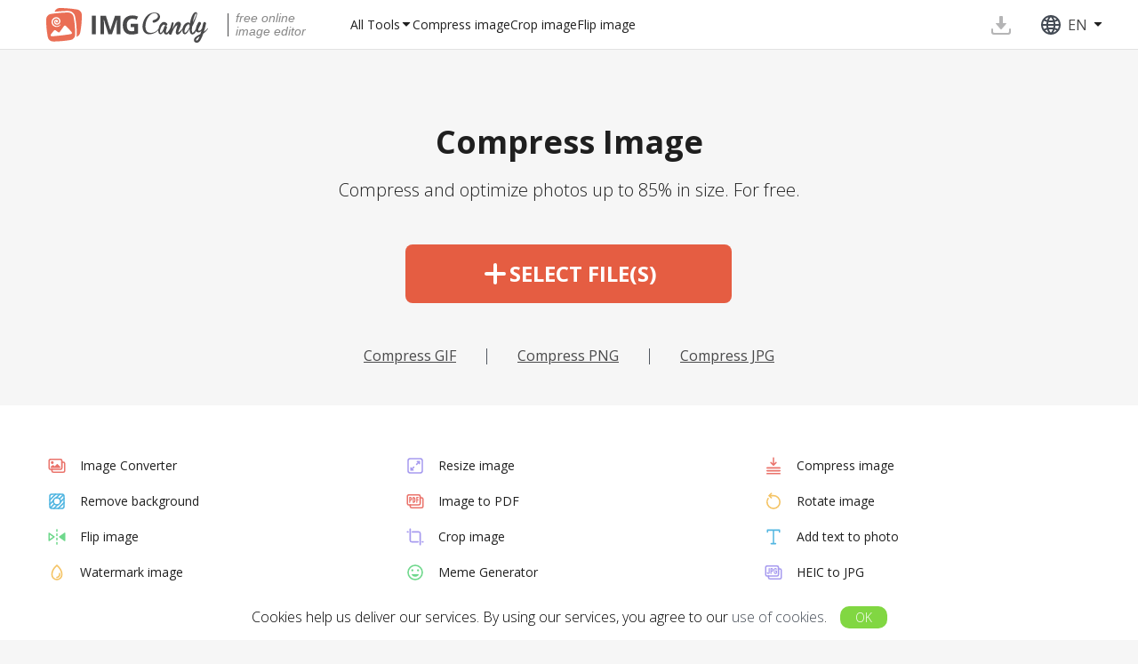

--- FILE ---
content_type: text/html; charset=UTF-8
request_url: https://imgcandy.com/compress-image.html
body_size: 4046
content:
<!DOCTYPE html><html lang="en"><head><meta http-equiv="Content-Type" content="text/html; charset=utf-8"><meta charset="utf-8"><meta http-equiv="X-UA-Compatible" content="IE=edge" /><meta name="google" value="notranslate"><title>Compress Images in Bulk Online </title><link rel="shortcut icon" href="https://cdn.imgcandy.com/images/favicon5.ico"><meta name="viewport" content="width=device-width, initial-scale=1.0"><meta name="description" content="Try our image compressor to shrink the size of any JPG, JPEG, PNG, GIF or SVG files. Choose one of two compression levels. "><link rel="stylesheet" href="https://cdn.imgcandy.com/index.css?fd206032"><link rel="stylesheet" href="https://cdn.imgcandy.com/common.css?fd206032"><link rel="stylesheet" href="https://cdn.imgcandy.com/imagecandy.css?fd206032"><link rel="stylesheet" href="https://cdn.imgcandy.com/css/app.image.css?fd206032"><meta name="language" content="en" /><link rel="canonical" href="https://imgcandy.com/compress-image.html" /><link rel="alternate" hreflang="x-default" href="https://imgcandy.com/compress-image.html" /><link rel="alternate" hreflang="en" href="https://imgcandy.com/compress-image.html" /><link rel="alternate" hreflang="de" href="https://imgcandy.com/de/compress-image.html" /><link rel="alternate" hreflang="fr" href="https://imgcandy.com/fr/compress-image.html" /><link rel="alternate" hreflang="it" href="https://imgcandy.com/it/compress-image.html" /><link rel="alternate" hreflang="es" href="https://imgcandy.com/es/compress-image.html" /><link rel="alternate" hreflang="nl" href="https://imgcandy.com/nl/compress-image.html" /><script async src="https://www.googletagmanager.com/gtag/js?id=G-WVKPZY2SNH"></script><script> window.dataLayer = window.dataLayer || []; function gtag() { dataLayer.push(arguments); } gtag('js', new Date()); gtag('config', 'G-WVKPZY2SNH'); </script></head><body id="en" class="imagecandy is_service "><div class="overlay"></div><div class="mobile-lang__popup popupcandy"><div class="popupcandy__close svg-cross svg-cross-dims"></div><div class="popupcandy__header"> Language </div><div class="select-items"><a href="/compress-image.html?s" rel="nofollow" class="dropdown__item active"><div class="dropdown__item-ico"></div><div class="dropdown__item-text"> English </div><div class="active"></div></a><a href="/de/compress-image.html?s" rel="nofollow" class="dropdown__item"><div class="dropdown__item-ico"></div><div class="dropdown__item-text"> Deutsch </div><div class=""></div></a><a href="/fr/compress-image.html?s" rel="nofollow" class="dropdown__item"><div class="dropdown__item-ico"></div><div class="dropdown__item-text"> Français </div><div class=""></div></a><a href="/it/compress-image.html?s" rel="nofollow" class="dropdown__item"><div class="dropdown__item-ico"></div><div class="dropdown__item-text"> Italiano </div><div class=""></div></a><a href="/es/compress-image.html?s" rel="nofollow" class="dropdown__item"><div class="dropdown__item-ico"></div><div class="dropdown__item-text"> Español </div><div class=""></div></a><a href="/nl/compress-image.html?s" rel="nofollow" class="dropdown__item"><div class="dropdown__item-ico"></div><div class="dropdown__item-text"> Nederlands </div><div class=""></div></a></div></div><div id="cookie-law" class="cookie-law"><div class='inner'> Cookies help us deliver our services. By using our services, you agree to our <a href='/privacy-policy.html'>use of cookies</a>.<a href="#" id="cookie-law-btn">OK</a></div></div>  <header class="header container-wrap"><a href="#" style='display:none' class="svg-btn-back"></a><div class="header__logo"><a href="/" class="flex header-logo align-center"><img src="https://cdn.imgcandy.com/images/Image_Candy_Full_Logo.svg" alt="ImageCandy" title="ImageCandy" width="210" height="40" /></a><div class="header__logo-text">free online<br>image editor</div></div>  <div class="header__nav"><div class="header__nav-item" id="all-tools-box-open"><a href="#" onclick="return false;" class="header__nav-link"> All Tools </a><i class="header__nav-arrow svg-arrow svg-arrow-dims arrow"></i></div><a href="/compress-image.html" class="header__nav-item">Compress image</a><a href="/crop-image.html" class="header__nav-item">Crop image</a><a href="/flip-image.html" class="header__nav-item">Flip image</a></div><div class="header__profile"><div class="header__profile-loader"><div class="header__profile-loader-slider"></div><div class="header__profile-loader-holder"><div></div></div></div><div class="header__profile-lang profile-lang"><div class="profile-lang__text"><i alt="" class="profile-lang__ico svg-globe"></i> EN <i class="profile-lang__arrow arrow svg-arrow"></i></div><div class="lang__dropdown" data-type="popup"><a href="/compress-image.html?s" rel="nofollow" class="dropdown__item active"><div class="dropdown__item-text"> English </div></a><a href="/de/compress-image.html?s" rel="nofollow" class="dropdown__item"><div class="dropdown__item-text"> Deutsch </div></a><a href="/fr/compress-image.html?s" rel="nofollow" class="dropdown__item"><div class="dropdown__item-text"> Français </div></a><a href="/it/compress-image.html?s" rel="nofollow" class="dropdown__item"><div class="dropdown__item-text"> Italiano </div></a><a href="/es/compress-image.html?s" rel="nofollow" class="dropdown__item"><div class="dropdown__item-text"> Español </div></a><a href="/nl/compress-image.html?s" rel="nofollow" class="dropdown__item"><div class="dropdown__item-text"> Nederlands </div></a></div><div id="langpopup" class="lang__suggest"></div></div>  <div class="header__profile-burger"><span></span></div>  </div>  <div class="header__popups"><div class="all-tools-box" data-type="popup"><div class="all-tools-menu container-wrap"><div class="block block-1"><div class="all-tools__container"><div class="list"><a href="/image-converter.html"><div class="item short-text"><div class="svg-block"><i class="svg-image-converter"></i></div> Image Converter </div></a><a href="/resize-image.html"><div class="item short-text"><div class="svg-block"><i class="svg-resize-image"></i></div> Resize image </div></a><a href="/compress-image.html"><div class="item short-text"><div class="svg-block"><i class="svg-compress-image"></i></div> Compress image </div></a><a href="/remove-background.html"><div class="item short-text"><div class="svg-block"><i class="svg-remove-background"></i></div> Remove background </div></a><a href="/image-to-pdf.html"><div class="item short-text"><div class="svg-block"><i class="svg-image-to-pdf"></i></div> Image to PDF </div></a><a href="/rotate-image.html"><div class="item short-text"><div class="svg-block"><i class="svg-rotate-image"></i></div> Rotate image </div></a><a href="/flip-image.html"><div class="item short-text"><div class="svg-block"><i class="svg-flip-image"></i></div> Flip image </div></a><a href="/crop-image.html"><div class="item short-text"><div class="svg-block"><i class="svg-crop-image"></i></div> Crop image </div></a><a href="/add-text-to-photo.html"><div class="item short-text"><div class="svg-block"><i class="svg-add-text-to-photo"></i></div> Add text to photo </div></a><a href="/watermark-image.html"><div class="item short-text"><div class="svg-block"><i class="svg-watermark-image"></i></div> Watermark image </div></a><a href="/meme-generator.html"><div class="item short-text"><div class="svg-block"><i class="svg-meme-generator"></i></div> Meme Generator </div></a><a href="/heic-to-jpg.html"><div class="item short-text"><div class="svg-block"><i class="svg-heic-to-jpg"></i></div> HEIC to JPG </div></a><a href="/video-to-gif.html"><div class="item short-text"><div class="svg-block"><i class="svg-video-to-gif"></i></div> Video to GIF </div></a><a href="/tools.html"><div class="item short-text"><div class="svg-block"><i class="svg-all-tools"></i></div> All Tools </div></a></div></div></div></div></div></div><div class="mobile"><div class="mobile-menu"><a href="/image-converter.html"><div class="item"><div class="svg-block svg-image-converter"></div> Image Converter </div></a><a href="/resize-image.html"><div class="item"><div class="svg-block svg-resize-image"></div> Resize image </div></a><a href="/compress-image.html"><div class="item"><div class="svg-block svg-compress-image"></div> Compress image </div></a><a href="/remove-background.html"><div class="item"><div class="svg-block svg-remove-background"></div> Remove background </div></a><a href="/image-to-pdf.html"><div class="item"><div class="svg-block svg-image-to-pdf"></div> Image to PDF </div></a><a href="/rotate-image.html"><div class="item"><div class="svg-block svg-rotate-image"></div> Rotate image </div></a><a href="/flip-image.html"><div class="item"><div class="svg-block svg-flip-image"></div> Flip image </div></a><a href="/crop-image.html"><div class="item"><div class="svg-block svg-crop-image"></div> Crop image </div></a><a href="/add-text-to-photo.html"><div class="item"><div class="svg-block svg-add-text-to-photo"></div> Add text to photo </div></a><a href="/watermark-image.html"><div class="item"><div class="svg-block svg-watermark-image"></div> Watermark image </div></a><a href="/meme-generator.html"><div class="item"><div class="svg-block svg-meme-generator"></div> Meme Generator </div></a><a href="/heic-to-jpg.html"><div class="item"><div class="svg-block svg-heic-to-jpg"></div> HEIC to JPG </div></a><a href="/video-to-gif.html"><div class="item"><div class="svg-block svg-video-to-gif"></div> Video to GIF </div></a><a href="/tools.html"><div class="item"><div class="svg-block svg-all-tools"></div> All Tools </div></a></div><div class="mobile-lang"><button id="mobileLangBtn" class="mobile-lang__btn"><div class="profile-lang__ico svg-globe" alt="ico"></div> English <i class="profile-lang__arrow arrow svg-arrow"></i></button></div></div></header><div id="first"></div><div id="second"></div><div class="site-wrap flex shrink"><div class="content flex shrink "><div class="container flex shrink "><div class="main-block flex shrink" style=''><section class="content flex shrink justify-between flex-column vw100" style="display: flex !important;"><div class="flex flex-column" style="flex-grow:1;"><div class="tool-page flex shrink"><div class="tool-page__header"><h1 class="tool-page__h1"> Compress Image </h1><h2 class="tool-page__sub"> Compress and optimize photos up to 85% in size. For free. </h2></div><div class="js-module-app flex"><div id="app" class=""><div class="flex h100 shrink justify-center" style="width: 100%;"><div class="flex"><div class="tool-page"><section class="content"><div class="tool-page__download flex-column align-center flex justify-center"><div><div class="tool-page__button flex justify-center noselect"><label class="button-main flex align-center"><input accept="image/gif, image/png, image/tiff, image/bmp, image/jpeg, image/jpg, image/jfif, .jpeg, .jpg, .png, .gif, .bmp, .tiff, .tif, .heif, .heic, .jfif" multiple onchange="if (!this.files.length) return; window.chosenFiles = this.files; window.onChosenFiles && window.onChosenFiles(this.files); if (window.candyLib) return; document.querySelector('#app').classList.add('loading'); var p = this.parentNode; p.removeChild(this.nextSibling); p.removeChild(this); var c = p.childNodes[0]; c.textContent = c.dataset.loading" style="display:none" type="file"><svg xmlns="http://www.w3.org/2000/svg" width="32" height="32" viewBox="0 0 32 32" fill="none"><rect x="14" y="4" width="4" height="24" rx="2" fill="white" /><rect x="28" y="14" width="4" height="24" rx="2" transform="rotate(90 28 14)" fill="white" /></svg><div data-loading="Loading... ">Select file(s)</div></label></div></div></div></section></div></div></div></div></div>  </div></div><div><div class="childLinks"><div><a href="/compress-gif.html">Compress GIF</a></div><div><a href="/compress-png.html">Compress PNG</a></div><div><a href="/compress-jpg.html">Compress JPG</a></div></div></div><div class="tool-page__prefooter"><div class="container-wrap prefooter-grid"><div class="prefooter-item flex align-center"><a style="transform:scale(0.4)" href="/image-converter.html" class="svg-image-converter"></a><div><a href="/image-converter.html"> Image Converter </a></div></div><div class="prefooter-item flex align-center"><a style="transform:scale(0.4)" href="/resize-image.html" class="svg-resize-image"></a><div><a href="/resize-image.html"> Resize image </a></div></div><div class="prefooter-item flex align-center"><a style="transform:scale(0.4)" href="/compress-image.html" class="svg-compress-image"></a><div><a href="/compress-image.html"> Compress image </a></div></div><div class="prefooter-item flex align-center"><a style="transform:scale(0.4)" href="/remove-background.html" class="svg-remove-background"></a><div><a href="/remove-background.html"> Remove background </a></div></div><div class="prefooter-item flex align-center"><a style="transform:scale(0.4)" href="/image-to-pdf.html" class="svg-image-to-pdf"></a><div><a href="/image-to-pdf.html"> Image to PDF </a></div></div><div class="prefooter-item flex align-center"><a style="transform:scale(0.4)" href="/rotate-image.html" class="svg-rotate-image"></a><div><a href="/rotate-image.html"> Rotate image </a></div></div><div class="prefooter-item flex align-center"><a style="transform:scale(0.4)" href="/flip-image.html" class="svg-flip-image"></a><div><a href="/flip-image.html"> Flip image </a></div></div><div class="prefooter-item flex align-center"><a style="transform:scale(0.4)" href="/crop-image.html" class="svg-crop-image"></a><div><a href="/crop-image.html"> Crop image </a></div></div><div class="prefooter-item flex align-center"><a style="transform:scale(0.4)" href="/add-text-to-photo.html" class="svg-add-text-to-photo"></a><div><a href="/add-text-to-photo.html"> Add text to photo </a></div></div><div class="prefooter-item flex align-center"><a style="transform:scale(0.4)" href="/watermark-image.html" class="svg-watermark-image"></a><div><a href="/watermark-image.html"> Watermark image </a></div></div><div class="prefooter-item flex align-center"><a style="transform:scale(0.4)" href="/meme-generator.html" class="svg-meme-generator"></a><div><a href="/meme-generator.html"> Meme Generator </a></div></div><div class="prefooter-item flex align-center"><a style="transform:scale(0.4)" href="/heic-to-jpg.html" class="svg-heic-to-jpg"></a><div><a href="/heic-to-jpg.html"> HEIC to JPG </a></div></div><div class="prefooter-item flex align-center"><a style="transform:scale(0.4)" href="/video-to-gif.html" class="svg-video-to-gif"></a><div><a href="/video-to-gif.html"> Video to GIF </a></div></div><div class="prefooter-item flex align-center"><a style="transform:scale(0.4)" href="/tools.html" class="svg-all-tools"></a><div><a href="/tools.html"> All Tools </a></div></div></div></div></section></div></div></div></div><div id="downloadLimitPopup" class="downloadlimit_popup popupcandy" data-type='popup'><div class="inner_popup"><div class="popupcandy__close svg-cross svg-cross-dims"></div><div><div class="plans_new"><div class="plans__option 2"><div class="plans__header" > Select a Plan </div><div class="plans_options__list" style="padding-bottom:52px;"><div class="plans__radio active"><div class="top_info"><div class="plans__radio-title"> Yearly </div><div class="plans__radio-price_wrap"><div class="plans__radio-price"></div><div class="plans__radio-price_old"></div></div><div class="plans__radio-sale"><span> save 40% </span></div></div><div class="bottom_info"><div class="plans__radio-advantages"><div class="included_title"></div><ul class="ul-check _n0"></ul></div><div p-order="VDCY" product-code="VDCY" product-quantity="1" class="plans__radio-button" data-product="pri_01j7x2ys75pqdkr6264p6zg2vc" > Select <div class="spinner"><div class="spinner__lhalf"><div class="spinner__inner"></div></div><div class="spinner__rhalf"><div class="spinner__inner"></div></div></div></div></div></div><div class="plans__radio "><div class="top_info"><div class="plans__radio-title"> Monthly </div><div class="plans__radio-price_wrap"><div class="plans__radio-price"></div><div class="plans__radio-price_old"></div></div></div><div class="bottom_info"><div class="plans__radio-advantages"><div class="included_title"></div><ul class="ul-check"></ul></div><div p-order="VDCM" product-code="VDCM" product-quantity="1" class="plans__radio-button" data-product="pri_01j7x2satw4pjbddwveekpp9eb" > Select <div class="spinner"><div class="spinner__lhalf"><div class="spinner__inner"></div></div><div class="spinner__rhalf"><div class="spinner__inner"></div></div></div></div></div></div><div class="plans__radio "><div class="top_info"><div class="plans__radio-title"> Lifetime </div><div class="plans__radio-price_wrap"><div class="plans__radio-price"><span class="plans__radio-price-dol">$</span><span class="bold">79</span></div><div class="plans__radio-text"><div>pay once</div></div></div></div><div class="bottom_info"><div class="plans__radio-advantages"><div class="included_title"></div><ul class="ul-check"></ul></div><div p-order="VDCL" product-code="VDCL" product-quantity="1" class="plans__radio-button" data-product="pri_01j7x3h6s2ngayd5na3b9a1ds7" > Select <div class="spinner"><div class="spinner__lhalf"><div class="spinner__inner"></div></div><div class="spinner__rhalf"><div class="spinner__inner"></div></div></div></div></div></div></div><div class="subscribe-page-payments"><div class="subscribe-page-payment d-flex"><i class="svg-MC svg-MC-dims"></i></div><div class="subscribe-page-payment d-flex"><i class="svg-Maestro svg-Maestro-dims"></i></div><div class="subscribe-page-payment d-flex"><i class="svg-VISA svg-VISA-dims"></i></div><div class="subscribe-page-payment d-flex"><i class="svg-PayPal svg-PayPal-dims"></i></div><div class="subscribe-page-payment d-flex"><i class="svg-ideal svg-ideal-dims"></i></div><div class="subscribe-page-payment d-flex"><i class="svg-sofort svg-sofort-dims"></i></div><div class="subscribe-page-payment d-flex"><i class="svg-AmEx svg-AmEx-dims"></i></div><div class="subscribe-page-payment d-flex"><i class="svg-JCB svg-JCB-dims"></i></div><div class="subscribe-page-payment d-flex"><i class="svg-CB svg-CB-dims"></i></div><div class="subscribe-page-payment d-flex"><i class="svg-Discover svg-Discover-dims"></i></div><div class="subscribe-page-payment d-flex"><i class="svg-giropay svg-giropay-dims"></i></div><div class="subscribe-page-payment d-flex"><i class="svg-ware_transfer svg-ware_transfer-dims"></i></div></div><div class="subscribe-page-questions d-flex justify-content-between flex-wrap"><div class="row"></div></div></div></div></div></div></div><footer class="footer container-wrap"><div class="footer-copyright">&copy; 2021-2026, Image Candy. All rights reserved.</div><div class="footer-links"><a href="/about-us.html" class="footer-links__item">About us</a><a href="/security.html" class="footer-links__item">Security</a><a href="/terms-of-use.html" class="footer-links__item">Terms of use</a><a href="/privacy-policy.html" class="footer-links__item">Privacy policy</a><a href="/contact-us.html" class="footer-links__item">Contact us</a></div></footer><div class="popupcandy alert"><div class="popupcandy__close svg-cross svg-cross-dims"></div><div class="alert__content"></div><div class="alert__buttons"><button type="button" class="btn2 close-popup__btn"></button></div></div><script src="https://cdn.imgcandy.com/land.js?fd206032"></script><script src="https://cdn.imgcandy.com/index.js?fd206032"></script><script src="https://cdn.imgcandy.com/common.js?fd206032"></script><script> (function(i,s,o,g,r,a,m){i['GoogleAnalyticsObject']=r;i[r]=i[r]||function(){ (i[r].q=i[r].q||[]).push(arguments)},i[r].l=1*new Date();a=s.createElement(o), m=s.getElementsByTagName(o)[0];a.async=1;a.src=g;m.parentNode.insertBefore(a,m) })(window,document,'script','https://www.google-analytics.com/analytics.js','ga'); ga('create', 'UA-67055185-10', 'auto'); ga('send', 'pageview');</script><script src="https://cdn.imgcandy.com/ilang.en.js?fd206032"></script><script src="https://cdn.imgcandy.com/js/app.image.js?fd206032"></script><script> window.addEventListener('load', function () { loadCandyConfig('compress-image').done(function() { window._config.translates = glb._t; window._config.listener = window.getVideoConfigListener( window._config); window.candyLib.init(window._config); }); });</script><script defer src="https://static.cloudflareinsights.com/beacon.min.js/vcd15cbe7772f49c399c6a5babf22c1241717689176015" integrity="sha512-ZpsOmlRQV6y907TI0dKBHq9Md29nnaEIPlkf84rnaERnq6zvWvPUqr2ft8M1aS28oN72PdrCzSjY4U6VaAw1EQ==" data-cf-beacon='{"rayId":"9bde65cccfb04fcb","version":"2025.9.1","r":1,"serverTiming":{"name":{"cfExtPri":true,"cfEdge":true,"cfOrigin":true,"cfL4":true,"cfSpeedBrain":true,"cfCacheStatus":true}},"token":"6e02fd8feefa41bf9518d24b7f8e47b7","b":1}' crossorigin="anonymous"></script>
</body></html>

--- FILE ---
content_type: text/css
request_url: https://cdn.imgcandy.com/index.css?fd206032
body_size: 38553
content:
@import url(https://fonts.googleapis.com/css?family=Open+Sans:400,300,600,700&subset=latin,cyrillic&display=swap);
.justify-center{justify-content:center}.align-center{align-items:center}.flex{display:flex;display:-webkit-box;display:-webkit-flex}.underline{text-decoration:underline}label{font-size:14px;color:#7B7B81;margin-bottom:4px;display:inline-block}.radio{display:flex;align-items:center;text-align:left;padding:14px 16px}.radio .input-radio{width:auto;margin-right:11px;opacity:1}.radio label{font-weight:bold;font-size:14px;margin-bottom:0}.radio span{font-weight:normal;font-size:14px}.popupcandy input,.profile input{font-family:'Open Sans', sans-serif;width:100%;border:1px solid #D3D3D3;-webkit-box-sizing:border-box;box-sizing:border-box;border-radius:5px;padding:10px;outline:none}.popupcandy input.btn2,.profile input.btn2{border:none}.popupcandy input:focus,.profile input:focus{border-color:#79C132 !important}.ul-check li{display:flex;text-align:left}.ul-check li::before{content:'';display:inline-block;width:20px;height:20px;margin-right:10px;color:#49494A;background:url("/assets/check.svg") center center no-repeat}.ul-check li.unavailable{color:#9C9C9C;white-space:normal}.ul-check li.unavailable::before{content:'';display:inline-block;width:20px;height:20px;margin-right:10px;min-width:20px;background:url("/assets/cross.svg") center center no-repeat}.plans *{box-sizing:border-box;margin:0;padding:0;font-size:14px;font-weight:normal}.plans__list{max-width:1100px;display:flex;justify-content:space-around;margin:0 auto;flex-wrap:wrap;padding-bottom:50px}.plans__header{text-align:center;padding-top:100px;font-weight:bold;font-size:32px}.plans__item{width:305px;margin-top:50px;position:relative;padding:40px 24px 24px 24px;text-align:center;background:#FFFFFF;box-shadow:0px 0px 2px rgba(0,0,0,0.04),0px 2px 6px rgba(0,0,0,0.04),0px 10px 20px rgba(0,0,0,0.04);border:2px solid #fff;border-radius:12px;cursor:pointer}.plans__item:hover{border:2px solid #79C132}.plans__item:last-child{margin-right:0}.plans__item-tittle{font-weight:bold !important;font-size:20px !important;color:#1F1F1F;white-space:normal}.plans__item-tittle span{font-size:20px;font-weight:400}.plans__item-text{font-size:14px;color:#49494A;margin-top:4px}.plans__item-price{color:#F06144;margin-top:24px;display:flex;justify-content:center;align-items:center}.plans__item-price span{font-size:40px}.plans__item-price-dol{font-size:32px !important;margin-right:5px}.plans__item-advantages{margin-top:24px}.plans__item-advantages ul{list-style:none}.plans__item-advantages ul li{margin-left:3px;margin-bottom:6px;color:#56A716}.plans__item-sale{display:flex;align-items:center;max-width:250px;position:absolute;top:2%;left:50%;transform:translate(-50%, -50%);background-color:#F06144;padding:9px 12px;border-radius:6px 0px 6px 6px;color:#fff;height:36px;text-transform:uppercase}.plans__item-sale p{font-weight:bold}.plans__item-sale::after{content:'';width:20px;height:10px;background-color:#BB361B;display:block;position:absolute;border-radius:50% 50% 0 0 / 100% 100% 0 0;top:0px;left:100%;z-index:9}.plans__item-sale:before{content:'';width:10px;height:10px;background-color:#F06144;display:block;position:absolute;top:0px;left:99%;z-index:9}.plans__item-sale img{margin-right:10px}.plans__item-button{margin-top:16px;width:100%}.plans__advantages{display:flex;flex-direction:column;align-items:center;background-color:#FBFBFB;padding-bottom:52px}.plans__advantages-header{text-align:center;padding-top:48px;font-weight:bold;font-size:20px}.plans__advantages ul{align-items:center;margin-top:24px}.plans__advantages ul li{margin-bottom:12px;font-size:16px}.plans .btn2{margin-top:16px;padding:8px 18px;border-radius:5px;background-color:#56A716;color:#FFFFFF;font-weight:600;font-size:16px;cursor:pointer;-webkit-transition:0.2s linear;transition:0.2s linear}@keyframes spinner__lhalf{0%{transform:rotateZ(0deg)}25%{transform:rotateZ(0deg)}50%{transform:rotateZ(180deg)}75%{transform:rotateZ(180deg)}100%{transform:rotateZ(360deg)}}@keyframes spinner__rhalf{0%{transform:rotateZ(0deg)}25%{transform:rotateZ(180deg)}50%{transform:rotateZ(180deg)}75%{transform:rotateZ(360deg)}100%{transform:rotateZ(360deg)}}.spinner{width:20px;height:20px;overflow:hidden;border-radius:99px;display:flex}.spinner__lhalf,.spinner__rhalf{height:100%;width:50%;overflow:hidden}.spinner__inner{height:100%;width:100%;background:#fff;animation-duration:1s;animation-timing-function:linear;animation-iteration-count:infinite}.spinner__lhalf .spinner__inner{transform-origin:right;animation-name:spinner__lhalf}.spinner__rhalf .spinner__inner{transform-origin:left;animation-name:spinner__rhalf}.notification-block{border:10px solid #EDEDED;border-radius:10px;margin-top:31px;display:none;flex-direction:column;align-items:center;padding:42px}.notification-block__header{font-size:32px;font-weight:bold;margin-bottom:16px;text-align:center;word-break:break-word}.notification-block__text{font-size:16px;font-weight:normal;text-align:center;margin-bottom:20px}.notification-block__btn{width:300px;text-align:center}.limit{background-color:#F06144;color:white}.limit__timer{margin-bottom:20px;font-weight:bold}.limit-btn{background-color:#fff !important;color:#F06144 !important}.limit-btn:hover{background-color:#e0e0e0 !important}.content.security .container-wrap{max-width:calc(1376px + 10%);margin:0 auto}.security-page{padding-top:8px;padding-bottom:14px;display:flex;flex-direction:column;gap:120px}@media (max-width: 1000px){.security-page{gap:80px}}@media (max-width: 640px){.security-page{gap:64px}}.security-page .security-section{display:flex;flex-direction:column;gap:80px}@media (max-width: 1000px){.security-page .security-section{gap:48px}}.security-page .faq-section{display:flex;flex-direction:column;gap:48px}.security-page .section-header{display:flex;flex-direction:column;gap:16px;text-align:center;align-items:center}.security-section .section-header{max-width:910px;margin:0 auto}.security-section .section-header h1{margin:0;color:#000;font-size:36px;line-height:1.5;font-weight:700}@media (max-width: 640px){.security-section .section-header h1{font-size:28px}}.security-section .section-header p{margin:0;font-size:20px;line-height:1.4;color:#444;font-weight:400}@media (max-width: 640px){.security-section .section-header p{font-size:16px}}.security-features-list{list-style:none;margin:0;padding:0;display:grid;gap:64px;grid-template-columns:repeat(3, 1fr)}@media (max-width: 1000px){.security-features-list{grid-template-columns:repeat(2, 1fr)}}@media (max-width: 768px){.security-features-list{gap:48px}}@media (max-width: 640px){.security-features-list{grid-template-columns:repeat(1, 1fr)}}.security-features-list>li{display:flex;flex-direction:column;gap:16px;text-align:center;align-items:center}.security-features-list>li h3{margin:0;color:#000;font-size:20px;font-weight:700;line-height:1.4}.security-features-list>li p{margin:0;font-size:16px;color:#222222;line-height:1.5;font-weight:400}.faq-section .section-header h2{margin:0;color:#000;font-size:32px;line-height:1.25;font-weight:700}@media (max-width: 640px){.faq-section .section-header h2{font-size:24px}}.security-faq-list{list-style:none;margin:0 auto;padding:0;display:flex;flex-direction:column;border-bottom:1px solid #E2E2E2;max-width:1000px}.security-faq-list>li{padding:32px 24px;display:flex;flex-direction:row;gap:48px;border-top:1px solid #E2E2E2}@media (max-width: 768px){.security-faq-list>li{gap:32px;padding-left:0;padding-right:0}}@media (max-width: 640px){.security-faq-list>li{flex-direction:column;gap:16px;padding-top:24px;padding-bottom:24px}}.security-faq-list>li .security-faq-q{color:#000000;font-size:16px;line-height:1.5;font-weight:700;width:280px;flex-shrink:0;margin:0}.security-faq-list>li .security-faq-a{color:#222222;font-size:16px;line-height:1.5;font-weight:400;margin:0}body.imagecandy .content.about-us:before{background:linear-gradient(96.94deg, #FFE7DF 0%, #FFFCE7 100%)}body.videocandy .content.about-us:before{background:linear-gradient(96.94deg, #FFE7DF 0%, #E7FEFF 100%)}.content.about-us{padding:0;background-color:#fff;position:relative}.content.about-us:before{content:'';position:absolute;z-index:0;top:0;left:0;right:0;height:480px;background:linear-gradient(96.94deg, #FFE7DF 0%, #E7FFE7 100%)}.content.about-us:after{content:'';position:absolute;z-index:1;top:0;left:0;right:0;height:480px;background:linear-gradient(180deg, rgba(255,255,255,0) 0%, #fff 100%)}.content.about-us>.container{position:relative;z-index:2}@media (min-width: 1301px) and (max-width: 1500px){.content.about-us>.container{max-width:none !important}}@media (max-width: 400px){.content.about-us>.container{width:100%;box-sizing:border-box}}.content.about-us .main-block{padding:80px 0}@media (max-width: 1024px){.content.about-us .main-block{padding:64px 0}}@media (max-width: 640px){.content.about-us .main-block{padding:32px 0}}.content.about-us .main-block .container-wrap{max-width:calc(1376px + 10%);margin:0 auto;display:flex;flex-direction:column;gap:80px}@media (max-width: 1024px){.content.about-us .main-block .container-wrap{gap:64px}}.about-us-section{display:flex;flex-direction:row;justify-content:space-between;gap:80px}@media (max-width: 1024px){.about-us-section{gap:64px}}@media (max-width: 992px){.about-us-section{gap:32px}}@media (max-width: 767px){.about-us-section{flex-direction:column}}.about-us-section .about-us-content{display:flex;flex-direction:column;gap:24px}.about-us-section .about-us-content h1{color:#222222;font-size:18px;line-height:1.55;font-weight:400;margin:0}.about-us-section .about-us-content p{color:#000;font-size:26px;font-weight:600;line-height:1.38;margin:0}@media (max-width: 1340px){.about-us-section .about-us-content p{font-size:24px}}@media (max-width: 1200px){.about-us-section .about-us-content p{font-size:22px}}.about-us-section .about-us-img{flex-shrink:0;display:flex;align-self:flex-start;max-width:100%;height:auto}@media (max-width: 1024px){.about-us-section .about-us-img{width:34%}}@media (max-width: 767px){.about-us-section .about-us-img{order:-1;width:auto}}.about-us-features-list{background:#333333;border-radius:24px;padding:48px 16px;gap:16px;display:grid;grid-template-columns:repeat(4, 1fr);margin:0}@media (max-width: 992px){.about-us-features-list{grid-template-columns:repeat(2, 1fr);gap:64px}}@media (max-width: 640px){.about-us-features-list{grid-template-columns:repeat(1, 1fr)}}.about-us-features-list>li{display:flex;flex-direction:column;align-items:center;text-align:center;gap:24px;color:#fff}.about-us-features-list>li .item-label{font-size:18px;font-weight:600}.about-us-features-list>li .item-value{display:flex;align-items:center;gap:16px;font-size:52px;font-weight:700;line-height:1}.about-contact-section{display:flex;flex-direction:row;gap:32px}@media (max-width: 992px){.about-contact-section{flex-direction:column}}@media (max-width: 640px){.about-contact-section{gap:16px}}.about-contact-section .about-contact-block{background:#F8F8F8;border-radius:24px;padding:40px;display:flex;flex-direction:row;gap:32px;flex-grow:1;flex-basis:0}@media (max-width: 640px){.about-contact-section .about-contact-block{flex-direction:column;padding:40px 24px}}.about-contact-section .about-contact-block .block-content{display:flex;flex-direction:column;gap:32px}.about-contact-section .about-contact-block .block-content h2{color:#000000;font-size:32px;font-weight:700;line-height:1.25;margin:0;text-transform:none}.about-contact-section .about-contact-block .block-content p{margin:0;color:#222222;font-size:16px;line-height:1.5;font-weight:400}.about-contact-section .about-contact-block .block-content .btn{color:#000000;text-transform:uppercase;font-size:18px;line-height:1.33;font-weight:700;border:2px solid #000000;border-radius:8px;padding:14px 22.5px;transition:all 0.3s ease-in-out;text-decoration:none;align-self:flex-start}.about-contact-section .about-contact-block .block-content .btn:hover{background:#000;color:#fff}.about-contact-section .about-contact-block .block-img{flex-shrink:0;display:flex;align-self:flex-start;width:37%;max-width:100%;height:auto}@media (max-width: 992px){.about-contact-section .about-contact-block .block-img{width:auto}}@media (max-width: 640px){.about-contact-section .about-contact-block .block-img{align-self:center}}@-webkit-keyframes profileLoader{0%{left:-100%}100%{left:100%}}@keyframes profileLoader{0%{left:-100%}100%{left:100%}}.header__profile-loader{margin-right:25px;position:relative;overflow:hidden}@media (max-width: 510px){.header__profile-loader{margin-right:0}}.header__profile-loader-holder{display:flex;gap:15px}.header__profile-loader-holder div{width:120px;height:35px;background:#f6f6f6;border-radius:6px}.header__profile-loader-holder div:first-child{width:35px}@media (max-width: 510px){.header__profile-loader-holder div:first-child{display:none}}@media (max-width: 1000px){.header__profile-loader-holder div:nth-child(2){width:55px}}.header__profile-loader-slider{background:linear-gradient(90deg, rgba(255,255,255,0) 0%, #fff 30%, #fff 70%, rgba(255,255,255,0) 100%);width:100%;height:35px;position:absolute;opacity:.8;animation:profileLoader;animation-duration:2s;animation-iteration-count:infinite}.ssr .drop-zone{border:8px solid #ededed}.ssr .drop-zone--buttons{flex-direction:column}.ssr .btn.btn-add-local{border-radius:5px;margin-bottom:8px}.ssr .drop-zone--import-buttons{justify-content:space-between}.ssr .btn.btn-picker{display:inline-flex;justify-content:center;border:1px solid #bcbcbc;border-radius:5px;box-sizing:border-box;padding:15px;width:50%}.ssr .btn.btn-picker:not(:last-child){margin-right:8px}.ssr .btn.btn-picker .btn-icon{margin-right:6px;width:20px;height:20px}.ssr .btn.btn-picker .btn-text{color:#1f1f1f;font-size:12px;line-height:16px;pointer-events:none;white-space:nowrap}#ar .ssr .btn.btn-picker:not(:last-child){margin-right:0;margin-left:8px}#ar .ssr .btn.btn-picker .btn-icon{margin-right:0;margin-left:6px}@media screen and (min-width: 600px){.ssr .drop-zone--text{display:block}.ssr .drop-zone--buttons{padding-left:40px;flex-direction:row;align-items:stretch}.ssr .btn.btn-add-local{padding:1.3rem;min-width:250px;max-width:100%;margin-right:10px;margin-bottom:0}.ssr .drop-zone--import-buttons{justify-content:space-between;width:initial}.ssr .btn.btn-picker{display:inline-block;border:none;padding:0;width:100%}.ssr .btn.btn-picker:not(:last-child){margin-right:0}.ssr .btn.btn-picker .btn-icon{display:block;margin-right:0;width:30px;height:30px}.ssr .btn.btn-picker .btn-icon svg{width:100%;height:100%}.ssr .btn.btn-picker .btn-text{display:none}#ar .ssr .drop-zone--buttons{padding-right:40px;padding-left:0}#ar .ssr .btn.btn-add-local{margin-right:0;margin-left:10px}#ar .ssr .btn.btn-picker:not(:last-child){margin:0}#ar .ssr .btn.btn-picker .btn-icon{margin:0}}@keyframes blurout{from{filter:blur(30px)}to{filter:blur(0px)}}.result-footer__item .result-footer__ico svg rect{fill:#87D534}.result-footer__item:hover .result-footer__ico svg rect{fill:#9fdd5c}.related.result{margin-top:30px}textarea:focus,input:focus{outline:none}@-webkit-keyframes skeleton-shine{0%{-webkit-transform:translateX(-100%);transform:translateX(-100%)}80%,to{-webkit-transform:translateX(100%);transform:translateX(100%)}}@keyframes skeleton-shine{0%{-webkit-transform:translateX(-100%);transform:translateX(-100%)}80%,to{-webkit-transform:translateX(100%);transform:translateX(100%)}}.alert.block{display:block}.alert .alert__content{margin-top:20px;text-align:left}.alert .alert__buttons{margin-top:20px;text-align:right}.alert .alert__buttons .btn2{border:none}label.button-main{border-radius:8px !important;margin-bottom:0;height:66px;gap:7px}#app.loading .drop-zone-select--buttons,#app.loading .drop-zone--buttons,#app.loading .tool-page__button{position:relative;overflow:hidden}#app.loading .drop-zone-select--buttons a,#app.loading .drop-zone-select--buttons .button-main,#app.loading .drop-zone-select--buttons .button-sub,#app.loading .drop-zone--buttons a,#app.loading .drop-zone--buttons .button-main,#app.loading .drop-zone--buttons .button-sub,#app.loading .tool-page__button a,#app.loading .tool-page__button .button-main,#app.loading .tool-page__button .button-sub{background-color:#f5b3a6;-webkit-tap-highlight-color:transparent;cursor:auto}#app.loading .drop-zone-select--buttons a:hover,#app.loading .drop-zone-select--buttons .button-main:hover,#app.loading .drop-zone-select--buttons .button-sub:hover,#app.loading .drop-zone--buttons a:hover,#app.loading .drop-zone--buttons .button-main:hover,#app.loading .drop-zone--buttons .button-sub:hover,#app.loading .tool-page__button a:hover,#app.loading .tool-page__button .button-main:hover,#app.loading .tool-page__button .button-sub:hover{background-color:#f5b3a6 !important;filter:none}#app.loading .drop-zone-select--buttons:after,#app.loading .drop-zone--buttons:after,#app.loading .tool-page__button:after{-webkit-animation:skeleton-shine 1.6s infinite;animation:skeleton-shine 1.6s infinite;background:linear-gradient(90deg, rgba(255,255,255,0) 30%, rgba(255,255,255,0.2) 50%, rgba(255,255,255,0) 70%);content:"";display:block;height:100%;position:absolute;top:0;-webkit-transform:translateX(-100%);transform:translateX(-100%);width:100%;z-index:2}.bold{font-weight:bold}.short-text{white-space:nowrap;overflow:hidden;text-overflow:ellipsis}.short-text-i{white-space:nowrap !important}.overflow-hiden{overflow:hidden}body{min-height:100%;display:-webkit-box;display:-ms-flexbox;display:flex;-webkit-box-orient:vertical;-webkit-box-direction:normal;-ms-flex-direction:column;flex-direction:column}@media (min-width: 1000px){body.fixed{overflow:hidden !important;height:100% !important}}body.overlayed{height:100%;overflow:hidden;box-sizing:border-box}@media (min-width: 1000px){body.overlayed{overflow:auto;height:auto}}.footer{-ms-flex-negative:0;flex-shrink:0}.site-wrap{margin-top:0 !important;-webkit-box-flex:1;-ms-flex:1 0 auto;flex:1 0 auto}.site-wrap .content .container{flex-direction:column}body{background-position:top center;background-repeat:repeat-x;background-color:#f6f6f6;font-family:'Open Sans', sans-serif;font-size:18px;font-weight:300;margin:0;position:relative;min-height:100%;overflow:hidden;padding:0;color:#434a54}._left{float:left}._clear{clear:both}._hide{display:none}body .drophere{display:none;width:100%;height:100%;position:fixed;text-align:center;z-index:20001;background-color:#000;opacity:0.7}body .drophere>div{border:10px dotted #FFF;border-radius:20px;color:white;font:bold 24px/200px arial;margin:20px;text-align:center;height:calc(100% - 60px);width:calc(100% - 60px)}body .drophere>div span{display:inline-block}body.drophere .drophere{display:block}html{height:100%;overflow-y:scroll}.wrapper{position:relative;min-height:100%}a{color:#434a54;outline:none;text-decoration:none}a img{border:none}.clearfix:after{clear:both;content:".";display:block;height:0;line-height:0;visibility:hidden}.clear{clear:both}h2{font-size:18px;text-transform:uppercase;margin:10px 0}h3{font-size:18px;font-weight:bold;margin:0 0 10px 0}.related h3{font-size:20px;font-weight:400;margin:0;text-transform:initial;text-align:left}.top-slogan,.top-topmenu,.top-adres{display:inline-block;padding:11px 10px 11px 0px}.top-adres{float:right}.underland{width:100%;font-size:20px;font-weight:400;text-align:center;margin-top:-40px}.underland img{display:block;margin:10px auto}header{background-color:#ffffff;position:fixed;width:100%;z-index:300}.tools-h{font-weight:700;font-size:24px;line-height:32px;text-align:center;color:#1F1F1F;margin-bottom:32px;margin-top:0;text-transform:none}.mt-80{margin-top:80px}.all-tools{flex-wrap:wrap;gap:8px;margin-bottom:180px}@media screen and (min-width: 600px){.all-tools{gap:10px}}.all-tools .tools_item{background:#FFFFFF;box-shadow:0px 12px 32px rgba(0,0,0,0.05),0px 1px 4px rgba(0,0,0,0.05),0px 0px 1px rgba(0,0,0,0.05);border-radius:10px;border:2px solid #fff;padding:14px 18px;cursor:pointer;font-weight:400;font-size:16px;line-height:24px;text-align:center;color:#1F1F1F;min-height:56px;flex:1 1 100%}.all-tools .tools_item .highlight{color:#0074CF;display:contents}.all-tools .tools_item:hover{border-color:#F06144}@media screen and (min-width: 600px){.all-tools .tools_item{font-size:18px;flex:1 1 calc(50% - 5px);min-height:72px;padding:10px 18px}}@media screen and (min-width: 1000px){.all-tools .tools_item{flex:0 1 calc(25% - 8px)}}.sticker{position:fixed;width:66px;right:-10px;top:30%;padding:10px;background-color:#fff;z-index:20000;border-radius:10px;border:4px solid #dddddd}.sticker img{padding:2px 0;transition-property:all;transition-duration:0.3s;transition-timing-function:ease;-webkit-transition-property:all;-webkit-transition-duration:0.3s;-webkit-transition-timing-function:ease;opacity:0.8}.sticker img:hover{opacity:1.0}#social{text-align:center}.sbutton{margin:10px 0}.inner{padding:0 100px;width:100%;box-sizing:border-box}.inner.result_wrap{width:auto}@media screen and (min-width: 1000px){.inner.result_wrap.container-wrap{padding-right:48px}}.logo{display:inline-block;vertical-align:top;margin-top:17px;text-align:left;transition-property:all;transition-duration:0.3s;transition-timing-function:ease;-webkit-transition-property:all;-webkit-transition-duration:0.3s;-webkit-transition-timing-function:ease}.slogan{display:inline-block;vertical-align:top;font-size:14px;letter-spacing:1px;font-style:italic;margin-top:17px;font-weight:300;border-left:1px solid #000;margin-left:0px;line-height:20px;padding:10px 0 10px 0px;padding-left:11px}.lefthead{display:inline-block}.menu{display:inline-block;margin-top:33px;vertical-align:top;margin-left:10px}.righthead{display:inline-block;text-align:right;vertical-align:top;margin-top:25px;float:right}.socials{display:inline-block;vertical-align:top;padding:4px}.socials img{width:25px;padding-top:2px}.language{display:inline-block;vertical-align:top;padding:4px 0 8px 0px;background-color:#eaebec;border-radius:19px}header menu{font-size:20px;padding:0;margin:0}header menu a{color:#fff;display:inline-block;font-weight:300;padding:5px 6px;margin:13px 0 0 13px;border-radius:4px;transition-property:all;transition-duration:0.3s;transition-timing-function:ease;-webkit-transition-property:all;-webkit-transition-duration:0.3s;-webkit-transition-timing-function:ease}header menu a:hover{text-decoration:none;background-color:#ffefc7;color:#828282}header menu a.active{text-decoration:none;background-color:#14bba5;color:#fff}ul#cssmenu ul{background:transparent;background-color:rgba(255,255,255,0.9);border-radius:19px;border:0 none;box-shadow:0 0 2px 0 rgba(0,0,0,0.3);display:none;left:0;list-style:none outside none;margin:0;padding:0;position:absolute;z-index:200}ul#cssmenu ul li{display:block !important;float:left;font-size:12px;min-width:185px}ul#cssmenu{margin:0;padding:0}ul#cssmenu li{display:inline-block;list-style:none outside none;margin:0;padding:0;position:relative;z-index:1007;text-align:left}ul#cssmenu ul:after{clear:both;content:".";display:block;font:1px/0 serif;height:0;visibility:hidden}ul#cssmenu li a{margin-bottom:10px;font-size:16px;padding:8px;color:#000;font-weight:400;border-radius:19px;transition-property:all;transition-duration:0.6s;transition-timing-function:ease;-webkit-transition-property:all;-webkit-transition-duration:0.3s;-webkit-transition-timing-function:ease}#ru ul#cssmenu li a,#de ul#cssmenu li a{font-size:14px}ul#cssmenu li a:hover{color:#fff;background-color:#434a54;border-radius:19px}ul#cssmenu li li a:hover{color:#000;background-color:#f6f6f6;border-radius:19px}ul#cssmenu li li a{display:block;margin-bottom:0;padding:10px;white-space:nowrap}ul#cssmenu li li img{width:31px;vertical-align:middle;padding-right:15px;padding-top:0}ul#cssmenu li li:last-child a{border-bottom:none}ul#cssmenu li:hover li a,ul#cssmenu li.iehover li a{float:none}ul#cssmenu ul ul{display:none;left:170px;position:absolute;top:0}ul#cssmenu li:hover ul ul,ul#cssmenu li.iehover ul ul{display:none}ul#cssmenu li:hover ul,ul#cssmenu ul li:hover ul,ul#cssmenu li.iehover ul,ul#cssmenu ul li.iehover ul{display:block}.container{margin-top:54px}.circleinner{display:flex;margin:0px -10px;flex-flow:row wrap;justify-content:space-between;align-items:stretch}.circleinner2{display:flex;flex-flow:row wrap;justify-content:space-between;align-items:initial;overflow:hidden;height:135px;margin-top:18px}.circleblock{width:130px;font-weight:400;text-align:center;position:relative;display:inline-block;margin:0px 13px 30px 13px;transition-duration:0.3s;transition-timing-function:ease;-webkit-transition-property:all;-webkit-transition-duration:0.2s;-webkit-transition-timing-function:ease}.related{padding-top:32px;border-top:7px solid #eeeeee}.related h2{font-size:20px;font-weight:400;margin:0;text-transform:initial;text-align:left}.circleinner .circleblock,.circleinner .gap{display:inline-block;width:130px;margin:0px 0px 20px 0px;vertical-align:top;font-size:16px}.circleinner2 .circleblock,.circleinner2 .gap{display:inline-block;width:130px;margin:0px 12px 30px 12px;vertical-align:top}.circleinner:after{content:"";display:inline-block;width:100%}.circleinner2:after{content:"";display:inline-block;width:100%}.circle{position:relative;display:flex;justify-content:center;align-items:center;background-color:#fff;border-radius:110px;height:110px;width:110px;margin:0 auto;border:10px solid #eaebec;transition-property:all;box-sizing:border-box;transition-duration:0.3s;transition-timing-function:ease;-webkit-transition-property:all;-webkit-transition-duration:0.2s;-webkit-transition-timing-function:ease}.toolsign img{position:absolute;top:16px;left:17px;width:56px}.addtofave img{width:30px}.indropbottom img{width:30px}.rotbutleft img,.rotbutright img,.buttons img{width:24px}.prmimg img{width:45px}.circleblock a:hover .circle{background-color:#fff;border-radius:110px;height:110px;width:110px;border:6px solid #ea6e55}.circleinner2 .circleblock a{filter:grayscale(255);opacity:0.5;transition-property:all;transition-duration:0.3s;transition-timing-function:ease;-webkit-transition-property:all;-webkit-transition-duration:0.2s;-webkit-transition-timing-function:ease;display:block}.circleinner2 .circleblock a:hover{filter:grayscale(0);opacity:1.0}.circleinner2 .circleblock a:hover .circle{background-color:#fff;border-radius:110px;height:110px;width:110px;border:6px solid #ea6e55}.subcircle{display:inline;opacity:0.5;transition-property:all;transition-duration:0.3s;transition-timing-function:ease;-webkit-transition-property:all;-webkit-transition-duration:0.2s;-webkit-transition-timing-function:ease}.circleinner2 .circleblock a:hover .subcircle{opacity:1.0}@-webkit-keyframes stripe{from{background-position:0 0}to{background-position:0px 50px}}@keyframes stripe{from{background-position:0 0}to{background-position:0px 50px}}.dropzone{background:#eee;border-radius:10px;padding:10px;box-sizing:border-box;transition:all;transition-duration:0.3s;transition-timing-function:ease;-webkit-transition:all;-webkit-transition-duration:0.2s;-webkit-transition-timing-function:ease}.dropzone.passive{opacity:0.3;display:none}.dropzone.hover:not(.passive){background-position:0 50px;animation-name:stripe;animation-duration:0.3s;animation-iteration-count:infinite;animation-delay:0;animation-timing-function:linear}.dropzone.hover:not(.passive) .indrop{background-color:#fff}label.dropZone{height:160px;line-height:100px;text-align:left;cursor:pointer}.dropzone.passive label.dropZone{cursor:default}.dropzone.passive label.dropZone a:hover{color:#434a54}.indrop{cursor:pointer;background-color:#fff;border-radius:7px;transition:all;transition-duration:0.3s;transition-timing-function:ease;-webkit-transition:all;-webkit-transition-duration:0.2s;-webkit-transition-timing-function:ease}label.indropbottom{background-color:#fff;border-radius:0px 0px 7px 7px;text-align:left;padding:9px 10px 6px}.indropbottom a{display:inline-block;vertical-align:text-top;padding-right:5px}.whiteblock{background-color:#fff;border-radius:10px;border:4px solid #dddddd;padding:20px;text-align:center}@-webkit-keyframes slide{from{height:30px;width:30px;opacity:1}to{height:0px;width:30px;opacity:0}}@keyframes slide{from{height:30px;width:30px;opacity:1}to{height:0px;width:30px;opacity:0}}.arrowproc{animation-name:slide;animation-duration:0.2s;animation-delay:-0.3s;animation-iteration-count:infinite;animation-direction:alternate;display:inline-block}.arrowproc2{animation-name:slide;animation-duration:0.2s;animation-delay:-0.2s;animation-iteration-count:infinite;animation-direction:alternate;display:inline-block}.arrowproc3{animation-name:slide;animation-duration:0.2s;animation-delay:-0.1s;animation-iteration-count:infinite;animation-direction:alternate;display:inline-block}.grayblock{background-color:#eaebec;border-radius:10px;border:4px solid #dddddd;padding:0 20px 20px 20px;box-sizing:border-box;text-align:center}.bigtext{font-size:24px;font-weight:300}.bigtext span.bigtext__header{font-size:24px;display:block;font-weight:600}.bigtext2 span.header2{font-size:18px;display:block;font-weight:300}.bigtext2.loading span.header2{text-align:center}.middletext{font-size:20px;font-weight:300}.flabel,.switcher{margin:20px 0 0 0;display:inline-block}.pageselector .forms input,.pageselector .forms select,.pageselector .forms textarea{margin:20px 15px 0px 5px}.forms input,.forms select,.forms textarea{-webkit-appearance:none}.forms input[type=submit]{font-size:20px;font-weight:400;display:inline-block;font-family:'Open Sans', sans-serif;color:#fff;border:0;padding:8px 20px;border-radius:10px;min-width:150px;background-color:#87d534;transition:all;transition-duration:0.3s;transition-timing-function:ease;-webkit-transition:all;-webkit-transition-duration:0.2s;-webkit-transition-timing-function:ease}.forms input[type=submit]:hover{background-color:#a4f053}.forms input[type=submit]:active{background-color:#7ac22d}.forms input[type=submit]:focus{background-color:#7ac22d;outline:0}.forms input[type=text],.forms input[type=password]{font-size:20px;font-weight:300;display:inline-block;font-family:'Open Sans', sans-serif;color:#000;border:0;padding:8px 20px;border-radius:10px;background-color:#fff;transition:all;transition-duration:0.3s;transition-timing-function:ease;-webkit-transition:all;-webkit-transition-duration:0.2s;-webkit-transition-timing-function:ease}.forms input[type=text]:focus,.forms input[type=password]:focus,.forms select:focus{outline:0;box-shadow:0 0 0px 1px #87d534;background-color:#f5ffeb}.forms input.error[type=text]:focus,.forms input.error[type=password]:focus{outline:0;box-shadow:0 0 0px 1px #ea6e55;background-color:#ffebe7}.forms input[type="password" i]{font-family:verdana;font-size:22px}.forms select{font-size:20px;font-weight:300;display:inline-block;font-family:'Open Sans', sans-serif;color:#000;border:0;padding:8px 40px 8px 20px;border-radius:10px;background-color:#fff;background-repeat:no-repeat;background-size:15px;background-image:url([data-uri]);background-position:right 15px center;transition:all;transition-duration:0.3s;transition-timing-function:ease;-webkit-transition:all;-webkit-transition-duration:0.2s;-webkit-transition-timing-function:ease;-moz-appearance:none}a.greenbutton{font-size:20px;font-weight:400;display:inline-block;color:#fff;padding:8px 20px;border-radius:10px;background-color:#87d534;transition:all;transition-duration:0.3s;transition-timing-function:ease;-webkit-transition:all;-webkit-transition-duration:0.2s;-webkit-transition-timing-function:ease}a.redbutton{font-size:20px;font-weight:400;display:inline-block;color:#fff;padding:8px 20px;margin-left:14px;border-radius:10px;background-color:#ea6e55;transition:all;transition-duration:0.3s;transition-timing-function:ease;-webkit-transition:all;-webkit-transition-duration:0.2s;-webkit-transition-timing-function:ease}a.download{background-image:url([data-uri]);background-size:15px;background-repeat:no-repeat;background-position:right 17px center;padding:8px 43px 8px 20px;position:relative;z-index:3}span.uploadtodrive{background-color:#e6f6d4;margin-left:-42px;z-index:1;position:relative;font-size:20px;font-weight:400;vertical-align:top;display:inline-block;padding:7px 10px 5px 45px;border-radius:10px;transition:all;transition-duration:0.3s;transition-timing-function:ease;-webkit-transition:all;-webkit-transition-duration:0.2s;-webkit-transition-timing-function:ease}.uploadtodrive img{height:27px;vertical-align:bottom}a.greenbutton:hover{background-color:#a4f053}a.greenbutton:focus{background-color:#7ac22d}a.redbutton:hover{background-color:#ff7e64}a.redbutton:focus{background-color:#c75b45}a.graynbutton{font-size:20px;font-weight:400;display:inline-block;padding:8px 20px;border-radius:10px;background-color:#ebebeb;transition:all;transition-duration:0.3s;transition-timing-function:ease;-webkit-transition:all;-webkit-transition-duration:0.2s;-webkit-transition-timing-function:ease}a.convertbutton{background-image:url([data-uri]);background-size:21px;background-repeat:no-repeat;background-position:right 12px center;position:relative;z-index:3;font-size:20px;font-weight:400;display:inline-block;padding:8px 40px 8px 14px;border-radius:10px;color:#fff;margin-left:14px;margin-right:14px;background-color:#c2c2c2;transition:all;transition-duration:0.3s;transition-timing-function:ease;-webkit-transition:all;-webkit-transition-duration:0.2s;-webkit-transition-timing-function:ease}a.convertbutton:hover{background-color:#eaeaea}.convertprocces img{vertical-align:middle;padding:0 10px}.promoblock{vertical-align:top;text-align:left;text-align:justify;width:32%;box-sizing:border-box}.prmimg{display:inline-block;vertical-align:middle}.prmcapt{display:inline-block;font-size:20px;font-weight:400;width:75%;padding-left:10px;vertical-align:middle}.prmcapt h2{font-size:20px;font-weight:400;margin:0;text-transform:initial;text-align:left}.prmcapt h3{font-size:20px;font-weight:400;margin:0;text-transform:initial;text-align:left}.prmtext{font-size:16px;line-height:24px;padding-top:10px}.captionblock{text-align:center;margin:0 0px 20px 0}.toolsign{position:relative;display:inline-block;background-color:#fff;border-radius:110px;height:110px;width:110px;margin:0 auto;border:10px solid #eaebec;transition-property:all;box-sizing:border-box;transition-duration:0.3s;transition-timing-function:ease;-webkit-transition-property:all;-webkit-transition-duration:0.2s;-webkit-transition-timing-function:ease;margin-right:20px}.tool__header{display:flex;justify-content:center;align-items:center}.toolscapt{display:inline-block;vertical-align:top;padding-top:15px}.toolscapt h1{font-weight:600;font-size:32px;margin:0px;margin-right:10px}.toolscapt h2{font-weight:normal;font-size:20px;text-transform:none}.addtofave{display:block}.addtofave a,.addtofave img{display:inline-block;vertical-align:middle;padding-left:5px}.try-pdfcandy{display:inline-block;vertical-align:top;float:right;text-align:right;font-size:16px;position:absolute;right:100px;top:189px}.try-pdfcandy a,.try-pdfcandy img{display:inline-block;vertical-align:middle;padding-left:5px}.try-pdfcandy img{width:30px}.filethumb{display:inline-block;text-align:center;padding:6px;margin:4px;border-radius:10px;position:relative;width:164px;font-size:14px;vertical-align:top;overflow:hidden}.fileinner{padding:0;font-size:0;display:flex;flex-flow:row wrap;justify-content:space-between;align-items:stretch}.fileinner>span{display:none}.gap2{display:inline-block;width:164px;padding:0 6px;margin:0 4px}.numpages{position:absolute;top:36px;left:48px;width:80px;padding:6px;box-sizing:border-box;background-color:rgba(255,255,255,0.7)}.buttons{width:24px;position:absolute;right:12px;top:8px;display:none;cursor:pointer}.rotbutleft{position:absolute;top:7px;left:16px}.rotbutright{position:absolute;top:7px;right:18px}.filethumb:hover{background-color:#dadada}.filethumb:hover .buttons{display:block}.imgthumb{height:140px;background-color:#fff;width:100px;display:block;margin:0 auto}.hide_me_and_show_when_processing{display:none}.main-block{padding:48px 0;min-height:100%}.overfooter{position:absolute;width:100%;bottom:0}.content{padding-bottom:0px}footer{background-color:#656a7f}.copy{color:#fff;margin:10px 0}.sf-menu{font-size:14px;font-weight:400;float:right;display:inline-block;padding:20px 0px 0 0}.copyright{font-size:14px;font-weight:400;float:left;display:inline-block;padding:20px 20px 0 0}.sf-menu a{padding-left:20px}.subfooter{padding:0px 0 20px 0;background-color:#fff}.visible{opacity:1}.hidden{opacity:0}#mobilemenu,#langmobilemenu{display:none}.slicknav_menu{display:none}.fave{position:absolute;display:flex;bottom:-13px;left:50%;justify-content:center;transform:translate(-50%, 0%)}.fave span{width:25px;height:30px;display:inline-block;zoom:1.3;-moz-transform:scale(1.3)}.language img{width:24px;vertical-align:top;padding-top:5px}.language #cssmenu{text-align:left}.language ul#cssmenu ul{right:0;left:initial}.language ul#cssmenu li a .sellang{padding-left:8px;vertical-align:middle}div.convertingblock{text-align:center}.oppspage{background-image:url(/webpack_404.fb379028.png);min-height:531px;background-repeat:no-repeat;text-align:center;background-position:center top;font-size:28px;background-size:contain}.oppspage h2{font-size:38px;text-transform:capitalize;margin:0;font-weight:400}.thankpage{background-image:url(/webpack_thank.dc851760.png);min-height:590px;background-repeat:no-repeat;text-align:center;background-position:center bottom;font-size:28px;background-size:contain}.thankpage h2{font-size:43px;text-transform:capitalize;margin:0px 0 3px 0;font-weight:400}.thankpage h3{font-weight:400}.sharelinks{padding:10px;font-size:17px}.sharelinks td{padding:2px}.sharelinks a{padding:0 4px}.thankpage table a{padding:0 4px}.thankpage table{font-size:17px}.thankpage table td{padding:4px}.social-icecreams{margin:23px 0 13px 0}.social-icecreams div{display:inline-block;padding:0 20px !important;vertical-align:middle}#fb-root{display:none}label.MyDropZone{-moz-user-select:none;color:#111111;cursor:pointer;display:block;font-size:18px;text-align:center;width:100%;position:relative;height:160px;display:block}label.MyDropZone.hover{opacity:0.66}.MyDropZone a{display:inline-block;vertical-align:text-top;padding-right:5px}.MyDropZone .acontainer{text-align:center;padding:41px 0 0 0;margin:0 auto}.MyDropZone img{width:30px}.inputTextDisabled{background:#ccc;color:#ddd}.dropzone input.dzfile{position:absolute;opacity:0;left:-1000px}.dropzone span.dzfile{font-size:23px;font-weight:400;color:#111;display:none;text-align:center}span.dzfile a{text-decoration:underline}.iconbutton img{opacity:0.8}.iconbutton img:hover{opacity:1.0}.iconbuttonright{position:absolute;bottom:58px;height:27px;right:44px;line-height:0}.iconbuttonright img{width:30px}.iconbuttonrighttwo{position:absolute;right:77px;height:27px;line-height:0;bottom:57px;display:block}.iconbuttonrighttwo img{width:30px}.switch{position:relative;height:34px;width:163px;vertical-align:middle;display:inline-block;margin:0 10px;background-color:#dedede;border-radius:23px}.switch-label{position:relative;z-index:2;float:left;width:70px;line-height:32px;font-size:15px;color:#000;text-align:center;cursor:pointer}.switch-label-off{padding-left:2px}.switch-label-on{padding-right:2px}.switch-input{display:none}.switch-input:checked+.switch-label{font-weight:300;color:#000;-webkit-transition:0.15s ease-out;-moz-transition:0.15s ease-out;-o-transition:0.15s ease-out;transition:0.15s ease-out}.switch-input:checked+.switch-label-on ~ .switch-selection{left:60px}.switch-selection{display:block;position:absolute;z-index:1;top:2px;left:2px;width:100px;height:30px;background:#87d534;border-radius:0 15px 15px 0;-webkit-transition:left 0.15s ease-out;-moz-transition:left 0.15s ease-out;-o-transition:left 0.15s ease-out;transition:left 0.15s ease-out}.switch-blue .switch-selection{background:#3aa2d0;background-image:-webkit-linear-gradient(top, #4fc9ee, #3aa2d0);background-image:-moz-linear-gradient(top, #4fc9ee, #3aa2d0);background-image:-o-linear-gradient(top, #4fc9ee, #3aa2d0);background-image:linear-gradient(to bottom, #4fc9ee, #3aa2d0)}.switch-yellow .switch-selection{background:#c4bb61;background-image:-webkit-linear-gradient(top, #e0dd94, #c4bb61);background-image:-moz-linear-gradient(top, #e0dd94, #c4bb61);background-image:-o-linear-gradient(top, #e0dd94, #c4bb61);background-image:linear-gradient(to bottom, #e0dd94, #c4bb61)}.button-on{background-color:#87d534;color:#fff;cursor:pointer;display:inline-block;font-size:18px;padding:5px 17px;transition:all 0.3s ease 0s}.button-on:hover{background-position:right bottom}.button-off{background-color:#dedede;cursor:pointer;display:inline-block;font-size:18px;padding:5px 17px;transition:all 0.3s ease 0s}.switcher{display:inline-block;font-size:0}.switcher div:nth-child(1){border-radius:23px 0 0 23px}.switcher div:nth-child(2){border-radius:0 23px 23px 0}.promoblocks{margin:35px 0 40px 0;display:flex;flex-flow:row wrap;justify-content:space-between;align-items:stretch}.pageselector{margin-top:30px}#canvas{margin:0 auto}.service-meta{margin:0 auto;width:700px;border-collapse:collapse}.service-meta input[type=text]{width:100%;box-sizing:border-box}.service-meta td:first-child{width:20%}div.dropzoneplus>div:first-child{line-height:130px;height:130px;width:90px;border:5px solid #ccc;font-size:60px;color:#ccc;margin:0 auto}div.dropzoneplus span{font-size:16px;color:#434a54}div.uploadphantom{height:140px;border:5px solid #fff;font-size:12px;color:#000;margin-left:10px;margin-right:10px;background:white;border-radius:0px;padding:6px}div.uploadphantom:hover{background:white}div.progress-container{background-color:#f1f1f1;height:20px;position:relative;top:15%;width:100%}p.procents{position:relative;top:15%;font-size:13px;text-align:center}div.progressbar{background-color:#87d534;height:100%;line-height:inherit;position:absolute;background-color:#87d534 !important;color:#fff !important}.mfp-bg{background:#0b0b0b none repeat scroll 0 0;height:100%;left:0;opacity:0.8;overflow:hidden;position:fixed;top:0;width:100%;z-index:104200}.mfp-wrap{height:100%;left:0;outline:0 none !important;position:fixed;top:0;width:100%;z-index:104300}.mfp-container{box-sizing:border-box;height:100%;left:0;padding:0 8px;position:absolute;text-align:center;top:0;width:100%}.mfp-container::before{content:"";display:inline-block;height:100%;vertical-align:middle}.mfp-align-top .mfp-container::before{display:none}.mfp-content{display:inline-block;margin:0 auto;position:relative;text-align:left;vertical-align:middle;z-index:1045}.mfp-ajax-holder .mfp-content,.mfp-inline-holder .mfp-content{cursor:auto;width:100%}.mfp-ajax-cur{cursor:progress}.mfp-zoom-out-cur,.mfp-zoom-out-cur .mfp-image-holder .mfp-close{cursor:zoom-out}.mfp-zoom{cursor:zoom-in}.mfp-auto-cursor .mfp-content{cursor:auto}.mfp-arrow,.mfp-close,.mfp-counter,.mfp-preloader{-moz-user-select:none}.mfp-loading.mfp-figure{display:none}.mfp-hide{display:none !important}.mfp-preloader{color:#ccc;left:8px;margin-top:-0.8em;position:absolute;right:8px;text-align:center;top:50%;width:auto;z-index:1044}.mfp-preloader a{color:#ccc}.mfp-preloader a:hover{color:#fff}.mfp-s-error .mfp-content,.mfp-s-ready .mfp-preloader{display:none}button.mfp-arrow,button.mfp-close{background:rgba(0,0,0,0) none repeat scroll 0 0;border:0 none;box-shadow:none;cursor:pointer;display:block;outline:0 none;overflow:visible;padding:0;z-index:1046}button::-moz-focus-inner{border:0 none;padding:0}.mfp-close{color:#fff;font-family:Arial, Baskerville, monospace;font-size:28px;font-style:normal;height:44px;line-height:44px;opacity:0.65;padding:0 0 18px 10px;position:absolute;right:0;text-align:center;text-decoration:none;top:0;width:44px}.mfp-close:focus,.mfp-close:hover{opacity:1}.mfp-close:active{top:1px}.mfp-close-btn-in .mfp-close{color:#333}.mfp-iframe-holder .mfp-close,.mfp-image-holder .mfp-close{color:#fff;padding-right:6px;right:-6px;text-align:right;width:100%}.mfp-counter{color:#ccc;font-size:12px;line-height:18px;position:absolute;right:0;top:0;white-space:nowrap}.mfp-arrow{height:110px;margin:-55px 0 0;opacity:0.65;padding:0;position:absolute;top:50%;width:90px}.mfp-arrow:active{margin-top:-54px}.mfp-arrow:focus,.mfp-arrow:hover{opacity:1}.mfp-arrow .mfp-a,.mfp-arrow .mfp-b,.mfp-arrow::after,.mfp-arrow::before{border:medium inset transparent;content:"";display:block;height:0;left:0;margin-left:35px;margin-top:35px;position:absolute;top:0;width:0}.mfp-arrow .mfp-a,.mfp-arrow::after{border-bottom-width:26px;border-top-width:26px;top:8px}.mfp-arrow .mfp-b,.mfp-arrow::before{border-bottom-width:42px;border-top-width:42px;opacity:0.7}.mfp-arrow-left{left:0}.mfp-arrow-left .mfp-a,.mfp-arrow-left::after{border-right:34px solid #fff;margin-left:31px}.mfp-arrow-left .mfp-b,.mfp-arrow-left::before{border-right:54px solid #3f3f3f 0.0;margin-left:25px}.mfp-arrow-right{right:0}.mfp-arrow-right .mfp-a,.mfp-arrow-right::after{border-left:34px solid #fff;margin-left:39px}.mfp-arrow-right .mfp-b,.mfp-arrow-right::before{border-left:54px solid #3f3f3f 0.0}.mfp-iframe-holder{padding-bottom:40px;padding-top:40px}.mfp-iframe-holder .mfp-content{line-height:0;max-width:900px;width:100%}.mfp-iframe-holder .mfp-close{top:-40px}.mfp-iframe-scaler{height:0;overflow:hidden;padding-top:56.25%;width:100%}.mfp-iframe-scaler iframe{background:#000 none repeat scroll 0 0;box-shadow:0 0 8px rgba(0,0,0,0.6);display:block;height:100%;left:0;position:absolute;top:0;width:100%}img.mfp-img{box-sizing:border-box;display:block;height:auto;line-height:0;margin:0 auto;max-width:100%;padding:40px 0;width:auto}.mfp-figure{line-height:0}.mfp-figure::after{background:#444 none repeat scroll 0 0;bottom:40px;box-shadow:0 0 8px rgba(0,0,0,0.6);content:"";display:block;height:auto;left:0;position:absolute;right:0;top:40px;width:auto;z-index:-1}.mfp-figure small{color:#bdbdbd;display:block;font-size:12px;line-height:14px}.mfp-figure figure{margin:0}.mfp-bottom-bar{cursor:auto;left:0;margin-top:-36px;position:absolute;top:100%;width:100%}.mfp-title{color:#f3f3f3;line-height:18px;padding-right:36px;text-align:left;word-wrap:break-word}.mfp-image-holder .mfp-content{max-width:100%}.mfp-gallery .mfp-image-holder .mfp-figure{cursor:pointer}@media screen and (max-width: 800px) and (orientation: landscape), screen and (max-height: 300px){.mfp-img-mobile .mfp-image-holder{padding-left:0;padding-right:0}.mfp-img-mobile img.mfp-img{padding:0}.mfp-img-mobile .mfp-figure::after{bottom:0;top:0}.mfp-img-mobile .mfp-figure small{display:inline;margin-left:5px}.mfp-img-mobile .mfp-bottom-bar{background:rgba(0,0,0,0.6) none repeat scroll 0 0;bottom:0;box-sizing:border-box;margin:0;padding:3px 5px;position:fixed;top:auto}.mfp-img-mobile .mfp-bottom-bar:empty{padding:0}.mfp-img-mobile .mfp-counter{right:5px;top:3px}.mfp-img-mobile .mfp-close{background:rgba(0,0,0,0.6) none repeat scroll 0 0;height:35px;line-height:35px;padding:0;position:fixed;right:0;text-align:center;top:0;width:35px}}@media all and (max-width: 900px){.mfp-arrow{transform:scale(0.75)}.mfp-arrow-left{transform-origin:0 50% 0}.mfp-arrow-right{transform-origin:100% 50% 0}.mfp-container{padding-left:6px;padding-right:6px}}.mfp-ie7 .mfp-img{padding:0}.mfp-ie7 .mfp-bottom-bar{left:50%;margin-left:-300px;margin-top:5px;padding-bottom:5px;width:600px}.mfp-ie7 .mfp-container{padding:0}.mfp-ie7 .mfp-content{padding-top:44px}.mfp-ie7 .mfp-close{padding-top:0;right:0;top:0}div.buttons.green{border-radius:24px;background-color:#87d534;height:24px;line-height:24px;color:#fff;font-weight:500;display:block}div.imgthumb.locked{background-position:50% 50%;background-repeat:no-repeat;background-image:url("/lock.png")}input.margin.numeric{width:120px}input.top.numeric{width:120px}input.left.numeric{width:120px}input.width.numeric{width:120px}input.height.numeric{width:120px}div.img_background{background-size:contain;background-repeat:no-repeat;background-position:50% 50%}input.text.watermark[disabled]{background-color:#ccc}img.zoombut{cursor:zoom-in}#contact-form .error{background-color:#ffeeee}#contact-form textarea.error{border:1px solid #a9a9a9}.form__input{background-color:#fdfdfd;border:1px solid #e8e8e8;font-family:"Amazing Grotesk", Helvetica, Arial, sans-serif;font-size:1.4rem;height:45px;padding:0 14px;width:402px}.form__input:focus{border:1px solid #e8e8e8;outline:0 none}.form__input::-moz-placeholder{color:#a8a8a8}.form__textarea{height:85px;max-height:85px;max-width:100%;padding:10px 14px;width:100%}.form__label{display:block;font-size:1.4rem;line-height:20px;margin-bottom:15px;text-align:left}div.feedback{margin-top:0;margin-left:0;margin-right:0;margin-bottom:30px;padding:15px;border:1px solid black}div.cloneme.vertical div.imgthumb{width:140px;height:100px}div.cloneme.vertical .numpages{top:15px}.placeholder_sortable{display:inline-block}div.sbutton.copied{display:inline-block;margin-right:10px;vertical-align:top}div.cont_copied{text-align:center;margin-top:20px}.tooltip{position:relative;display:inline-block}.tooltip .tooltiptext{visibility:hidden;position:absolute;width:140px;background-color:#555;color:#fff;text-align:center;padding:5px 0;border-radius:6px;z-index:1;opacity:0;transition:opacity 1s}.tooltip-top{bottom:145%;left:50%;margin-left:-70px}.tooltip-top.gdrive{bottom:auto;top:-100px;left:50%;margin-left:-53px;z-index:2000000002}.tooltip-top::after{content:"";position:absolute;top:100%;left:50%;margin-left:-5px;border-width:5px;border-style:solid;border-color:#555 transparent transparent transparent}.tooltip:hover .tooltiptext{visibility:visible;opacity:1}div.gdrive-hack{height:22px;width:22px;overflow:hidden;display:inline-block;position:absolute;top:-22px;left:5px;z-index:10}.saleoff{background-color:#ff4200;color:#fff;border-radius:100px;text-align:center;height:72px;width:72px;position:absolute;right:147px;font-size:15px;top:277px}.saleoff span{font-size:26px;font-weight:600;display:block;line-height:19px;padding-top:20px}.land-splashblock{text-align:center}.land-splashblock h1{margin:0;font-size:48px;font-weight:400}.sub-italic{font-size:30px;font-style:italic;color:#7d7d7d}.sealreco{position:absolute;right:0}.lbox,.rbox{display:inline-block;width:340px;text-align:center;margin-top:32px}.lbox img,.rbox img{margin-left:-100px}.dl-button{display:inline-block;background-color:#84c14a;color:#fff;font-size:30px;padding:12px;margin-top:21px;border-radius:10px;transition-property:all;transition-duration:0.3s;transition-timing-function:ease}.dl-button:hover{color:#fff;text-decoration:none;background-color:#8fd64b}.dl-ver{display:block;font-size:13px}.buy-block{background-color:#fff;padding:20px}.bb-left{display:inline-block;vertical-align:top;text-align:left;float:left;font-size:19px;font-weight:300}.bb-left strong{font-size:28px;font-weight:400}.bb-middle{display:inline-block;vertical-align:top;text-align:right;float:right;font-size:46px;line-height:25px;padding-top:19px;margin-right:20px}.bb-middle s{font-size:32px}.bb-italic{font-size:20px;font-style:italic;font-weight:300}.bb-right{display:inline-block;vertical-align:top;text-align:right;float:right}a.bb-button{display:inline-block;background-color:#84c14a;color:#fff;padding:28px 60px;font-size:24px}.clear{clear:both}.land-features{text-align:center;background-color:#fff;padding:30px 0;margin-top:30px}.land-features h2{font-size:48px;font-weight:300;margin-bottom:40px;text-transform:none}.land-white{text-align:center;background-color:#fff;padding:30px 0}.land-white h2{font-size:48px;font-weight:300;margin-bottom:40px;text-transform:none}.land-lightgray{text-align:center;background-color:#f6f6f6;padding:30px 0}.land-lightgray h2{font-size:48px;font-weight:300;margin-bottom:40px;text-transform:none}.land-sysreqs h2{font-size:48px;font-weight:300;margin-bottom:40px;text-transform:none}.planblock{display:inline-block;background-color:#f6f6f6;width:270px}.plancaption{font-size:29px;padding:20px 20px 10px 20px}.plancost{font-size:34px;font-weight:700}.plancost sup{font-size:16px}.planblock a{display:inline-block;background-color:#84c14a;color:#fff;padding:5px 26px;border-radius:10px;font-size:24px;font-weight:700;margin:20px 0;box-shadow:0px 3px 0px 0px #50772b}.plandesk{padding:0 20px 20px 20px;font-size:16px;text-align:left}.flexinner{display:flex;flex-flow:row wrap;justify-content:space-between;align-items:stretch}.feat-blocks{display:flex;flex-flow:row wrap;justify-content:space-between;align-items:stretch}.feat-block{display:inline-block;width:300px;text-align:center;font-size:16px;margin-bottom:20px}.feat-gap{display:inline-block;width:300px}.feat-block img{display:block;margin:0 auto}.feat-block strong{font-size:20px;font-weight:400;display:block;padding:5px 0}.land-screens{height:686px;background-image:url(/webpack_bg1.744d7bb1.jpg);background-size:cover}.land-descript{height:749px;color:#fff;background-image:url(/webpack_bg2.29422404.jpg);background-size:cover;background-position:center center}.ld-left{vertical-align:top;display:inline-block;width:30%;text-align:center;font-size:20px;float:left;margin-left:150px;padding-top:35px}.ld-right{vertical-align:top;display:inline-block;width:30%;text-align:center;font-size:20px;float:right;margin-right:150px;padding-top:35px}.fc-block{background-color:#fff;box-shadow:0 0 250px 0 rgba(0,0,0,0.14);display:inline-block;margin:20px 0 40px 0;text-align:center;width:100%}.fc-os{font-size:18px;margin:40px auto;width:700px}.fc-os img{float:left;margin-right:10px}.fc-os span{display:block;float:left;font-size:77px;line-height:70px;margin-right:20px;padding-bottom:20px}.fc-specs{font-size:18px;margin:0 auto;text-align:center;width:820px}.fc-learn-button{color:#0594c5;font-size:34px;margin:20px 0;font-weight:300;display:inline-block}.fc-download-button{background-color:#84c14a;background-position:center left;background-repeat:no-repeat;color:#fff;display:inline-block;font-size:48px;font-weight:300;margin:20px 0;padding:7px 15px 9px 64px;transition-property:all;transition-duration:0.3s;transition-timing-function:ease;-webkit-transition-property:all;-webkit-transition-duration:0.3s;-webkit-transition-timing-function:ease}.fc-upgrade-button{background-color:#84c14a;background-image:url([data-uri]);background-position:9px 8px;background-repeat:no-repeat;color:#fff;display:inline-block;font-size:30px;font-weight:300;margin:20px 0;padding:7px 15px 9px 64px;transition-property:all;transition-duration:0.3s;transition-timing-function:ease;-webkit-transition-property:all;-webkit-transition-duration:0.3s;-webkit-transition-timing-function:ease}.fc-winstore-button{background-color:#000;background-position:6px 8px;background-repeat:no-repeat;color:#fff;display:inline-block;font-size:48px;font-weight:300;margin:20px 0;padding:7px 15px 9px 74px}.land-footer{position:relative;background-image:url(/webpack_download-landing.1786691f.png);background-position:center bottom;background-size:cover}.slick-slide{margin:100px 50px 0 50px}.land-inner{width:930px;margin:0 auto;position:relative}.lspl{display:inline-block;vertical-align:bottom;text-align:left}.lspl img{width:450px}.rspl{display:inline-block;width:470px;text-align:left;font-size:17px;line-height:27px;vertical-align:top;padding-top:33px}a.bigdl-button{display:inline-block;background-color:#84c14a;color:#fff;border-radius:5px;margin:20px 0;box-shadow:0px 3px 0px 0px #50772b}a.bigdl-button:hover{background-color:#95d25b}.bbright{display:inline-block;vertical-align:middle;padding:10px 20px;width:268px}.bbdwn{display:block;font-weight:600;font-size:22px;margin:0 0 -4px 0}.bigdl-button img{display:inline-block;vertical-align:middle;width:41px;padding:20px 0 20px 20px}.bbdsk{font-size:15px;display:block}.bblang{display:block;border-top:1px solid #ffffff85;font-size:15px}.bblang .lang-sprite{margin-right:7px}.upblock{width:170px;font-size:24px;text-align:center;margin:30px 0}.upbuyblock{background-color:#fff;display:inline-block;padding:20px 70px;border-radius:20px;margin:20px}a.ubbutton{background-color:#84c14a;color:#fff;display:inline-block;box-shadow:0px 4px 0px 0px #5b8a2e;border-radius:10px;margin:20px 0}.ubbuttext{font-size:26px;font-weight:600;line-height:19px;padding:11px 10px 6px 11px}.ubbutsmalltext{font-size:18px;font-weight:600;line-height:26px;padding:6px 25px 6px 26px}.ubbuttext span{font-size:14px;font-weight:300;display:inline-block}.ubbutton img{float:left;padding:15px 0 4px 16px;width:33px}.ubcaption{font-size:24px;font-weight:600}.ubcost{font-size:42px;font-weight:800;line-height:37px}.ubcost s{font-size:25px;font-weight:300;line-height:0}.uboffer{background-image:url(/webpack_offer-back.e98482e6.png);background-repeat:no-repeat;display:inline-block;vertical-align:middle;width:100%;padding:50px 0;margin-bottom:-20px}.ubfcapt{text-align:center;font-size:67px;font-weight:800;color:#fff;margin-bottom:40px}.ubfcapt span{font-size:26px;line-height:29px;font-weight:300;display:block}.ubdeal{background-color:#fff;border-radius:20px;padding:30px 50px}.ubdeal table td{text-align:center}.ubdeal table td span{font-weight:500}.ubfboxes{margin-left:-65px}.ubdeal table td:first-child{min-width:239px}ul ul .lang-sprite{margin-right:10px;vertical-align:middle}ul ul .lang-name{vertical-align:middle}.misc-sprite.sprite-gdrive,.misc-sprite.sprite-drop{display:block}.finalresult .misc-sprite.sprite-gdrive,.finalresult .misc-sprite.sprite-drop{display:inline-block}.misc-sprite{background-image:url(/webpack_spr_misc_new.c2857f32.png);display:inline-block;vertical-align:middle}.lang-sprite{background-image:url(/webpack_spr_flags.1d9d10d7.png);display:inline-block;vertical-align:middle}.menu-sprite{background-image:url(/webpack_spr_menu.3ab611aa.png);display:inline-block;vertical-align:middle;margin-right:13px;margin-top:-3px}@media (min--moz-device-pixel-ratio: 1.5), (-o-min-device-pixel-ratio: 3 / 2), (-webkit-min-device-pixel-ratio: 1.5), (min-device-pixel-ratio: 1.5), (min-resolution: 1.5dppx){.lang-sprite{background-image:url(/webpack_spr_flags_ret.1c708a7a.png);background-size:528px 16px;display:inline-block;vertical-align:middle}.misc-sprite{background-image:url(/webpack_spr_misc_ret_new.90d62405.png);background-size:915px 61px;display:inline-block;vertical-align:middle}.menu-sprite{background-image:url(/webpack_spr_menu_ret.5bce1bb4.png);background-size:240px;display:inline-block;vertical-align:middle;margin-right:13px;margin-top:-3px}}.sprite-en{width:24px;height:16px;background-position:0 0}.sprite-cn{width:24px;height:16px;background-position:-24px 0}.sprite-tr{width:24px;height:16px;background-position:-48px 0}.sprite-vn{width:24px;height:16px;background-position:-72px 0}.sprite-pt{width:24px;height:16px;background-position:-96px 0}.sprite-jp{width:24px;height:16px;background-position:-120px 0}.sprite-no{width:24px;height:16px;background-position:-144px 0}.sprite-se{width:24px;height:16px;background-position:-168px 0}.sprite-dk{width:24px;height:16px;background-position:-192px 0}.sprite-id{width:24px;height:16px;background-position:-216px 0}.sprite-hu{width:24px;height:16px;background-position:-240px 0}.sprite-nl{width:24px;height:16px;background-position:-264px 0}.sprite-it{width:24px;height:16px;background-position:-288px 0}.sprite-es{width:24px;height:16px;background-position:-312px 0}.sprite-de{width:24px;height:16px;background-position:-336px 0}.sprite-ru{width:24px;height:16px;background-position:-360px 0}.sprite-fr{width:24px;height:16px;background-position:-384px 0}.sprite-tw{width:24px;height:16px;background-position:-408px 0}.sprite-th{width:24px;height:16px;background-position:-432px 0}.sprite-pl{width:24px;height:16px;background-position:-456px 0}.sprite-ko{width:24px;height:16px;background-position:-480px 0}.sprite-ar{width:24px;height:16px;background-position:-504px 0}.sprite-downl-modal{width:22px;height:32px;background-position:-96px 29px}.sprite-downl-icon{width:33px;height:33px;background-position:-61px 28px}.sprite-arrow-right{width:30px;height:30px;background-position:0 0}.sprite-arrow-left{width:30px;height:30px;background-position:-30px 0}.sprite-zoom{width:24px;height:24px;background-position:-60px 0}.sprite-toright{width:24px;height:24px;background-position:-84px 0}.sprite-toleft{width:24px;height:24px;background-position:-108px 0}.sprite-smm3{width:28px;height:28px;background-position:-132px 0}.sprite-smm2{width:28px;height:28px;background-position:-160px 0}.sprite-smm1{width:28px;height:28px;background-position:-188px 0}.sprite-rotate-pdf{width:56px;height:56px;background-position:-216px 0}.sprite-right{width:30px;height:30px;background-position:-272px 0}.sprite-process{width:30px;height:30px;background-position:-302px 0}.sprite-logo{width:193px;height:61px;background-position:-332px 0}.sprite-left{width:30px;height:30px;background-position:-525px 0}.sprite-gdrive{width:30px;height:30px;background-position:-555px 0}.sprite-faveon{background:url([data-uri]) no-repeat;width:30px;height:30px}.sprite-faveoff{background:url([data-uri]) no-repeat;width:30px;height:30px;position:relative;right:-1px}.sprite-dropdown{width:20px;height:12px;background-position:-645px 0}.sprite-drop{width:30px;height:30px;background-position:-665px 0}.sprite-download{width:23px;height:27px;background-position:-695px 0}.sprite-desc3{background:url([data-uri]) 0 85.20408% no-repeat;width:37px;height:37px}.sprite-desc2{background:url([data-uri]) no-repeat;width:31px;height:38px}.sprite-desc1{background:url([data-uri]) no-repeat;width:34px;height:39px}.sprite-history-down{width:22px;height:26px;opacity:0.6;margin:6px 3px;background-position:-853px -35px;transition:all;transition-duration:0.3s;transition-timing-function:ease}.sprite-history-down:hover{opacity:1.0}.sprite-history-ardown{width:20px;height:26px;background-position:-895px -35px;float:left;margin:6px 9px 0 0}.sprite-delete{width:24px;height:24px;background-position:-853px 0}.sprite-cross-icon{width:8px;height:8px;background-position:-877px 0}.sprite-add{width:30px;height:30px;background-position:-885px 0}.sprite-add-page-numbers{width:30px;height:30px;background-position:-5px -5px}.sprite-add-watermark{width:30px;height:30px;background-position:-45px -5px}.sprite-bmp-to-pdf{width:30px;height:30px;background-position:-85px -5px}.sprite-compress-pdf{width:30px;height:30px;background-position:-125px -5px}.sprite-crop-pdf{width:30px;height:30px;background-position:-165px -5px}.sprite-delete-pages{width:30px;height:30px;background-position:-5px -45px}.sprite-edit-pdf{width:30px;height:30px;background-position:-85px -45px}.sprite-edit-pdf-meta{width:30px;height:30px;background-position:-45px -45px}.sprite-epub-to-pdf{width:30px;height:30px;background-position:-125px -45px}.sprite-excel-to-pdf{width:30px;height:30px;background-position:-165px -45px}.sprite-extract-images{width:30px;height:30px;background-position:-5px -85px}.sprite-extract-text{width:30px;height:30px;background-position:-45px -85px}.sprite-fb2-to-pdf{width:30px;height:30px;background-position:-85px -85px}.sprite-header-footer{width:30px;height:30px;background-position:-125px -85px}.sprite-html-to-pdf{width:30px;height:30px;background-position:-165px -85px}.sprite-jpg-to-pdf{width:30px;height:30px;background-position:-5px -125px}.sprite-merge-pdf{width:30px;height:30px;background-position:-45px -125px}.sprite-mobi-to-pdf{width:30px;height:30px;background-position:-85px -125px}.sprite-odt-to-pdf{width:30px;height:30px;background-position:-125px -125px}.sprite-pdf-to-bmp{width:30px;height:30px;background-position:-165px -125px}.sprite-pdf-to-jpg{width:30px;height:30px;background-position:-5px -165px}.sprite-pdf-to-png{width:30px;height:30px;background-position:-45px -165px}.sprite-pdf-to-tiff{width:30px;height:30px;background-position:-85px -165px}.sprite-pdf-to-word{width:30px;height:30px;background-position:-125px -165px}.sprite-png-to-pdf{width:30px;height:30px;background-position:-165px -165px}.sprite-ppt-to-pdf{width:30px;height:30px;background-position:-205px -5px}.sprite-protect-pdf{width:30px;height:30px;background-position:-205px -45px}.sprite-rearrange-pdf{width:30px;height:30px;background-position:-205px -85px}.sprite-resize-pdf{width:30px;height:30px;background-position:-205px -125px}.sprite-rotate-pdf{width:30px;height:30px;background-position:-205px -165px}.sprite-split-pdf{width:30px;height:30px;background-position:-5px -205px}.sprite-tiff-to-pdf{width:30px;height:30px;background-position:-45px -205px}.sprite-unlock-pdf{width:30px;height:30px;background-position:-85px -205px}.sprite-word-to-pdf{width:30px;height:30px;background-position:-125px -205px}.sprite-convert-all{width:30px;height:30px;background-position:-165px -205px}.sprite-djvu-to-pdf{width:30px;height:30px;background-position:-205px -205px}.sprite-chm-to-pdf{width:30px;height:30px;background-position:-5px -245px}.sprite-xml-to-pdf{width:30px;height:30px;background-position:-45px -245px}.sprite-txt-to-pdf{width:30px;height:30px;background-position:-85px -245px}.sprite-gif-to-pdf{width:30px;height:30px;background-position:-125px -245px}.sprite-gif-to-pdf{width:30px;height:30px;background-position:-165px -245px}.sprite-pdf-ocr{width:30px;height:30px;background-position:-205px -245px}.sprite-eps-pdf{width:30px;height:30px;background-position:-5px -285px}.sprite-eps-to-pdf{width:30px;height:30px;background-position:-45px -285px}.sprite-cbr-pdf{width:30px;height:30px;background-position:-85px -285px}.sprite-cbz-pdf{width:30px;height:30px;background-position:-125px -285px}.sprite-rtf-to-pdf{width:30px;height:30px;background-position:-165px -285px}.sprite-pdf-to-rtf{width:30px;height:30px;background-position:-205px -285px}.sprite-docx-to-pdf{width:30px;height:30px;background-position:-45px -325px}.sprite-pdf-to-docx{width:30px;height:30px;background-position:-5px -325px}/*! * SlickNav Responsive Mobile Menu v1.0.6 * (c) 2015 Josh Cope * licensed under MIT */#first{top:0;z-index:1000;position:absolute}#second{position:absolute;right:164px;top:0}#first .menu-sprite{background-color:#fff;border-radius:10px}.slicknav_btn{position:relative;display:block;vertical-align:middle;float:left;padding:0.438em 0.625em 0.438em 0.625em;line-height:1.125em;cursor:pointer}.slicknav_btn .slicknav_icon-bar+.slicknav_icon-bar{margin-top:0.188em}.slicknav_menu{*zoom:1}.slicknav_menu .slicknav_menutxt{display:block;line-height:1.188em;float:left}.slicknav_menu .slicknav_icon{float:left;width:1.125em;height:0.875em;margin:0.188em 0 0 0.438em}.slicknav_menu .slicknav_icon:before{background:transparent;width:1.125em;height:0.875em;display:block;content:"";position:absolute}.slicknav_menu .slicknav_no-text{margin:0}.slicknav_menu .slicknav_icon-bar{display:block;width:1.125em;height:0.125em;-webkit-border-radius:1px;-moz-border-radius:1px;border-radius:1px;-webkit-box-shadow:0 1px 0 rgba(0,0,0,0.25);-moz-box-shadow:0 1px 0 rgba(0,0,0,0.25);box-shadow:0 1px 0 rgba(0,0,0,0.25)}.slicknav_menu:before{content:" ";display:table}.slicknav_menu:after{content:" ";display:table;clear:both}.slicknav_nav{clear:both}.slicknav_nav ul{display:block}.slicknav_nav li{display:block}#second .slicknav_nav li{display:block;text-overflow:ellipsis;width:150px;overflow:hidden;white-space:nowrap}.slicknav_nav .slicknav_arrow{font-size:0.8em;margin:0 0 0 0.4em}.slicknav_nav .slicknav_item{cursor:pointer}.slicknav_nav .slicknav_item a{display:inline}.slicknav_nav .slicknav_row{display:block}.slicknav_nav a{display:block}.slicknav_nav .slicknav_parent-link a{display:inline}.slicknav_brand{float:left}.slicknav_menu{font-size:16px;box-sizing:border-box;background:#4c4c4c;padding:5px;min-height:54px}.slicknav_menu *{box-sizing:border-box}.slicknav_menu .slicknav_menutxt{color:#fff;font-weight:bold;text-shadow:0 1px 3px #000}.slicknav_menu .slicknav_icon-bar{background-color:#fff}.slicknav_btn{margin:5px 5px 0 6px;text-decoration:none;text-shadow:0 1px 1px rgba(255,255,255,0.75);-webkit-border-radius:4px;-moz-border-radius:4px;border-radius:4px;background-color:#222}.slicknav_nav{color:#fff;margin:0;padding:0;font-size:0.875em;list-style:none;overflow:hidden}.slicknav_nav ul{list-style:none;overflow:hidden;padding:0;margin:0 0 0 20px}.slicknav_nav .slicknav_row{padding:5px 10px;margin:2px 5px}.slicknav_nav .slicknav_row:hover{-webkit-border-radius:6px;-moz-border-radius:6px;border-radius:6px;background:#ccc;color:#fff}.slicknav_nav a{padding:5px 10px;margin:2px 5px;text-decoration:none;color:#fff}#second .slicknav_nav a{padding:5px 4px;margin:2px 0px}#second .lang-sprite{margin:0 5px 0 0}.slicknav_nav a:hover{-webkit-border-radius:6px;-moz-border-radius:6px;border-radius:6px;background:#ccc;color:#222}.slicknav_nav .slicknav_txtnode{margin-left:15px}.slicknav_nav .slicknav_item a{padding:0;margin:0}.slicknav_nav .slicknav_parent-link a{padding:0;margin:0}.slicknav_brand{color:#fff;font-size:18px;line-height:30px;padding:7px 12px;height:44px}#second .slicknav_menutxt{line-height:13px;padding:2px 0px 1px 0px}#second .slicknav_menutxt .lang-sprite{margin:0}#second .slicknav_icon{display:none}#second .slicknav_btn{margin-left:101px}a.addbutton{background-color:#87d534;color:#fff;border-radius:10px;font-size:25px;font-weight:400;padding:8px 20px;vertical-align:middle;transition-property:all;transition-duration:0.3s;transition-timing-function:ease;-webkit-transition-property:all;-webkit-transition-duration:0.3s;-webkit-transition-timing-function:ease}a.addbutton:hover{background-color:#a4f053}.adivider{height:1px;max-width:300px;background-color:#dedede;margin:13px auto 5px auto}.drdrtext{color:#acb2bc;font-size:20px;font-weight:300}.todrives{display:inline-block;padding:0 9px}.form-group input[type=submit]{background-color:#87d534;color:#fff;border-radius:10px;font-size:23px;font-weight:400;padding:8px 20px;vertical-align:middle;border:0}table.resulttable{font-size:15px;text-align:left;margin:20px auto}table.resulttable td{padding:4px}table.resulttable td:not(:last-child){padding-right:25px}table.resulttable img{vertical-align:bottom}table.resulttable strong{font-weight:bold}table.resulttable a{text-decoration:underline}table.resulttable td:nth-child(2){color:#777;max-width:270px;text-overflow:ellipsis;overflow:hidden;white-space:nowrap}.langpopup{background-color:#fff;border:6px solid #c6c6c6;border-radius:15px;font-size:16px;position:absolute;top:60px;right:0px;white-space:nowrap;z-index:99}.langpopup .phrase2{white-space:normal;text-align:left;line-height:1.5em}.langpopup .phrase1{padding-right:35px}.langpopup span{padding-left:10px;padding-right:20px;display:inline-block}.langpopup a.smbutton span{padding:0}.langpopup div.bll{display:flex;align-items:center;justify-content:center;margin-bottom:15px}.triangle{width:0;height:0;border-style:solid;border-width:0 10px 19px 10px;border-color:transparent transparent #c6c6c6 transparent;margin-bottom:auto;position:absolute;top:-22px;right:27px}.lptop{border-bottom:1px solid #eaebec;font-size:16px;font-weight:500;padding:15px;position:relative;text-align:left}.smbutton{display:inline-block;padding:5px 20px;border-radius:20px;margin-right:15px;background-color:#dadada;cursor:pointer}.smbutton.green{background-color:#87d534;color:#fff;font-weight:600}.lpclose{position:absolute;top:10px;right:10px}div.language{position:relative}div.draggable-container{height:294px;width:210px;display:flex;flex-direction:column;margin-left:auto;margin-right:auto;margin-top:20px}div.draggable-container.horizontal{height:210px;width:294px}div.draggable-container div.buffer-top{width:100%;height:0;background:rgba(0,0,0,0.5)}div.draggable-container div.buffer-bottom{width:100%;height:0;background:rgba(0,0,0,0.5)}div.draggable-container div.buffer-left{width:0px;height:100%;background:rgba(0,0,0,0.5)}div.draggable-container div.buffer-right{width:0px;height:100%;background:rgba(0,0,0,0.5)}div.draggable-container div.top{height:0px;border-top:3px dashed #555555;cursor:row-resize}div.draggable-container div.mid{flex-grow:1;display:flex;flex-direction:row}div.draggable-container div.mid div.wrapper{flex-grow:1;display:flex;flex-direction:column}div.draggable-container div.mid2{flex-grow:1;display:flex;flex-direction:row}div.draggable-container div.mid2 div.body{flex-grow:1}div.draggable-container div.mid2 div.left{width:0px;border-left:3px dashed #555555;cursor:col-resize}div.draggable-container div.mid2 div.right{width:0px;border-right:3px dashed #555555;cursor:col-resize}div.draggable-container div.bottom{height:0px;border-bottom:3px dashed #555555;cursor:row-resize}.header-footer{width:50%;display:inline-block}.header-footer input{width:100%;box-sizing:border-box}.header-footer select{width:100%;box-sizing:border-box}.inhf{width:100%;box-sizing:border-box;padding:10px}.inhf td:first-child{max-width:126px;text-align:right;padding-right:15px}.inhf td{text-align:left}.img_background.with_canvas{height:auto}.img_background.with_canvas canvas{z-index:10000}::-webkit-input-placeholder{color:#cccccc}@media (max-height: 700px){ul#cssmenu ul{width:375px}}@media (max-width: 1440px){.slogan{display:none}}@media (max-width: 1340px){.language ul#cssmenu li a .sellang{font-size:0;padding:0}.sprite-logo{zoom:0.89;-moz-transform:scale(0.89);-moz-transform-origin:0 0}.logo{width:174px;margin-top:20px}ul#cssmenu li a{font-size:15px}.menu{margin-left:0px}.content{padding-bottom:50px}.sf-menu{float:left}.sf-menu a{padding-left:0px;padding-right:20px}}@media (max-width: 1200px){.sprite-logo{zoom:0.79;-moz-transform:scale(0.79);-moz-transform-origin:0 0}.logo{width:154px;margin-top:22px}}@media (max-width: 1020px){.menu{display:none}.land-inner{width:700px;margin:0 auto;position:relative}.lspl{display:inline-block;vertical-align:bottom;text-align:center}.rspl{text-align:center}.feat-block{width:350px}.fc-os{font-size:18px;margin:40px auto;width:600px}.fc-specs{font-size:18px;margin:0 auto;text-align:center;width:520px}#last-files{position:relative;margin-right:14px;display:none}.overfooter{position:initial}.language{display:none}.header-footer{width:100%;display:block}.try-pdfcandy{margin-top:-26px}.service-meta{margin:0 auto;width:100%;font-size:15px;box-sizing:border-box}.service-meta input[type=text]{font-size:15px}a.convertbutton,a.redbutton,a.download,.uploadtodrive{margin-top:15px;vertical-align:middle}.MyDropZone .acontainer{padding:39px}label.MyDropZone{height:initial}.sf-menu{float:left}.sf-menu a{padding-left:0;padding-right:20px}.inner{padding:0 30px}.circleinner{padding:0px 5px}.sticker{display:none}.socials{filter:grayscale(100%);filter:brightness(10)}.righthead{position:absolute;top:0;left:100px;right:100px;z-index:10000;margin:8px auto;text-align:center;width:100px;float:none}.socials{display:block;vertical-align:top;padding:4px;margin:0 auto}.promoblock{display:block;vertical-align:top;text-align:left;width:100%;margin-bottom:20px}.slicknav_menu{display:block;position:fixed;width:100%;z-index:10000;overflow-y:auto;max-height:100%}.slicknav_menu img{width:21px;vertical-align:middle;margin-right:10px;-webkit-filter:brightness(1000%)}header{position:initial;margin-top:55px;z-index:1000}.toolsign{zoom:0.7}.toolscapt{display:inline-block;vertical-align:top;padding:3px 0}.addtofave img{width:23px}.lefthead{display:block;margin:0 auto;text-align:center}.logo img{padding-top:17px;width:200px}}@media (max-width: 740px){ul#cssmenu ul{width:200px}.land-inner{width:100%;margin:0 auto;position:relative}.feat-blocks{padding:0 20px}.feat-block{width:219px}.fc-block{width:100%;padding:20px;box-sizing:border-box}.land-sysreqs h2{font-size:36px}.fc-specs{width:100%}.convertprocces img{width:50px}.MyDropZone .acontainer{padding:0px}label.MyDropZone{height:initial;padding:20px 0}.promoblocks{margin:20px 0 0 0}.related{display:none}.inner{padding:0 20px}.logo{margin-top:5px}.promoblock:nth-child(2){display:none}.promoblock:nth-child(3){display:none}.sprite-logo{zoom:0.5;-moz-transform:scale(0.5, 0.5);-moz-transform-origin:center top}.captionblock{text-align:center}.toolsign{display:block;margin-right:auto}.form__input{width:100%;box-sizing:border-box}}@media (max-width: 740px) and (max-width: 800px){.try-pdfcandy{display:none}}@media (max-width: 400px){.logo img{padding-top:24px;width:150px}.lefthead{display:block;margin:0 auto;text-align:left}.righthead{top:49px;right:6px;z-index:1000;text-align:right;left:inherit}.socials{filter:grayscale(0%);filter:brightness(1)}.captionblock{text-align:center}.inner{padding:0 10px}.socials{padding:4px 0}ul#cssmenu li a{padding:8px 8px}.circleinner .circleblock,.circleinner .gap{width:90px;margin:0px 0px 20px 0px;font-size:16px}.circle{border-radius:80px;height:80px;width:80px;margin:0 auto;border:4px solid #eaebec}.circleblock a:hover .circle{background-color:#fff;border-radius:80px;height:80px;width:80px;border:4px solid #ea6e55}.toolsign{display:none}.toolscapt{padding-left:0}span.uploadtodrive{margin-left:0px;padding:7px 10px 5px 10px}}#cookie-law{border:0;font-size:12pt;padding:0;padding-top:15px;padding-bottom:15px;margin:0 auto;text-align:center;width:100%;z-index:9999;background-color:#fff;color:#000;font-family:inherit;bottom:0;position:fixed}#cookie-law-btn{border:0;font-size:14px;margin:0 auto;text-align:center;z-index:9999;color:#fff;background-color:#81d742;padding:3px 17px;border-radius:10px;margin-left:15px}form#contact-form input[type='text']{font-size:18px;font-family:Open sans;font-weight:300;padding:7px;width:300px;margin-bottom:13px;border:1px solid #a9a9a9}.contactblock form input[type='text']{font-size:18px;font-family:Open sans;font-weight:300;padding:5px;width:118px;border:1px solid #a9a9a9}.contactblock form input[type='submit']{font-size:18px;font-family:Open sans;font-weight:300;padding:7px;background-color:#8cc755;border:0;color:#fff;margin-bottom:13px;margin-top:14px;transition-property:all;transition-duration:0.3s;transition-timing-function:ease;-webkit-transition-property:all;-webkit-transition-duration:0.3s;-webkit-transition-timing-function:ease}form#contact-form select{font-size:18px;font-family:Open sans;font-weight:300;padding:7px;width:317px;margin-bottom:15px;margin-right:13px}form#contact-form textarea{font-size:18px;font-family:Open sans;font-weight:300;padding:7px;width:635px;height:150px;vertical-align:top}form#contact-form input[type='submit']{font-size:18px;font-family:Open sans;font-weight:300;padding:7px;background-color:#8cc755;border:0;color:#fff;margin-bottom:13px;margin-top:14px;transition-property:all;transition-duration:0.3s;transition-timing-function:ease;-webkit-transition-property:all;-webkit-transition-duration:0.3s;-webkit-transition-timing-function:ease;cursor:pointer}form#contact-form .attach{text-align:left;overflow:hidden;width:649px;height:44px;background-color:#e5e5e5;margin-top:0px;border:1px solid #a9a9a9;border-top:0}form#contact-form .attachinner{color:#000;font-size:18px;font-weight:300;display:block;padding-top:9px;padding-left:43px;padding-bottom:6px}form#contact-form .attachinner input[type='file']{margin-top:-50px;margin-left:-410px;-moz-opacity:0;filter:alpha(opacity=0);opacity:0;font-size:150px;height:100px}#contact-form .refresh-button{height:38px;width:38px}div.message_green{margin-bottom:15px;padding:10px;border:1px solid green;background:#ccffcc;color:black;font-weight:bold}div.message_red{margin-bottom:15px;padding:10px;border:1px solid red;background:#ffcccc;color:black;font-weight:bold}#last-files{position:relative;margin-right:14px}#last-files .lptop{padding:10px}.disopacity{opacity:0.4;cursor:default;transition:all;transition-duration:0.3s;transition-timing-function:ease}.disopacity:hover{opacity:1}.lfcription{font-size:10px;text-align:right;float:right;margin-top:-24px;line-height:12px;margin-right:27px}#last-files .cursor{cursor:pointer}#last-files .icon{width:50px;height:50px;background:red}#last-files .counter{background:#87d534;border-radius:10px;line-height:16px;color:white;font-weight:bold;font-size:10px;display:inline-block;width:16px;height:16px;text-align:center;margin-top:-4px;right:-10px;top:5px;position:absolute}#last-files-list{min-width:400px;text-align:left;right:-29px;font-size:15px;box-sizing:border-box;position:absolute;display:none;max-height:400px;overflow-y:scroll}#last-files-list .list-element{padding:10px;border-bottom:1px solid #ccc;line-height:18px;font-weight:500;max-width:400px;text-overflow:ellipsis;overflow:hidden}.list-element span{padding-right:4px;display:inline-block;font-size:12px;font-weight:300;padding-left:0}.mfp-content{text-align:center}.white-popup{position:relative;background:#FFF;padding:20px;width:auto;margin:20px auto;display:inline-block;margin-left:auto;margin-right:auto;text-align:center}body.edit-pdf header{position:static}body.edit-pdf .container{margin-top:0px}div.edit-pdf.toolbar.fixed-block{position:fixed;top:10px}a.td_underline{text-decoration:underline}span.max_2_lines{text-overflow:ellipsis;word-wrap:break-word;overflow:hidden;max-height:3em;line-height:1.5em;display:block}.arrow{width:10px}.select{max-width:400px;position:relative}.select-main{border:1px solid #D3D3D3}.select-main__arrow{margin-left:auto}.select-items{display:none;border:1px solid #D3D3D3;border-radius:6px;position:absolute;top:0;left:0;width:100%;background-color:#fff;max-height:40vh;overflow:auto}.select-items.block{display:block}.select-item{display:-webkit-box;display:-ms-flexbox;display:flex;padding:10px;border-radius:5px;cursor:pointer;align-items:center;position:relative}.select-item .active{position:absolute;top:25%;right:6%;width:24px;height:24px}.select-item:hover{background-color:#f2f2f2}.select-item__img{margin-right:10px}.select-item.active{background-position:95% 47%}.select-item.active:hover{background-color:#f2f2f2}.btn2{padding:8px 18px;border-radius:5px;background-color:#79C132;color:#FFFFFF;font-weight:600;font-size:16px;cursor:pointer;-webkit-transition:0.2s linear;transition:0.2s linear}.btn2:hover{color:#ffffff}.btn2:disabled{background-color:#b1b1b1;color:#1F1F1F}.btn2:disabled:hover{background-color:#b1b1b1}.btn2:hover{background-color:#56A716}.btn2:active{background-color:#478911}.btn-inactive{color:#1F1F1F;background-color:#fff;border:1px solid #1F1F1F}.btn-inactive:hover{color:#1F1F1F;background-color:#ebebeb}.checkboxes{margin-top:32px}.checkbox-item{display:-webkit-box;display:-ms-flexbox;display:flex;-webkit-box-align:center;-ms-flex-align:center;align-items:center}.checkbox-item input{width:auto !important;margin-right:7px}.checkbox-item label{margin-bottom:0px !important;text-align:left}.checkbox-item label a{color:#79C132}.checkbox-item:last-child{margin-top:12px}.container-wrap{padding-left:5%;padding-right:5%}.footer{font-size:14px;background-color:#444444;padding-top:32px;padding-bottom:25px;display:-webkit-box;display:-ms-flexbox;display:flex;-webkit-box-pack:justify;-ms-flex-pack:justify;justify-content:space-between}.footer__column{display:-webkit-box;display:-ms-flexbox;display:flex;-webkit-box-orient:vertical;-webkit-box-direction:normal;-ms-flex-direction:column;flex-direction:column}.footer__column-logo{fill:#fff;width:130px;height:34px}.footer__column-text{color:#FFFFFF;margin-top:17px;width:175px}.footer__column-link{color:#FFFFFF;text-decoration:none;margin-bottom:10px}.footer__column-link:hover{color:#79C132}.footer__column-social{width:32px;margin-bottom:8px}.footer__column-social i{display:inline-block}.justify-center{justify-content:center}.align-center{align-items:center}.flex{display:flex;display:-webkit-box;display:-webkit-flex}.underline{text-decoration:underline}label{font-size:14px;color:#7B7B81;margin-bottom:4px;display:inline-block}.radio{display:flex;align-items:center;text-align:left;padding:14px 16px}.radio .input-radio{width:auto;margin-right:11px;opacity:1}.radio label{font-weight:bold;font-size:14px;margin-bottom:0}.radio span{font-weight:normal;font-size:14px}.popupcandy input,.profile input{font-family:'Open Sans', sans-serif;width:100%;border:1px solid #D3D3D3;-webkit-box-sizing:border-box;box-sizing:border-box;border-radius:5px;padding:10px;outline:none}.popupcandy input.btn2,.profile input.btn2{border:none}.popupcandy input:focus,.profile input:focus{border-color:#79C132 !important}.ul-check li{display:flex;text-align:left}.ul-check li::before{content:'';display:inline-block;width:20px;height:20px;margin-right:10px;color:#49494A;background:url("/assets/check.svg") center center no-repeat}.ul-check li.unavailable{color:#9C9C9C;white-space:normal}.ul-check li.unavailable::before{content:'';display:inline-block;width:20px;height:20px;margin-right:10px;min-width:20px;background:url("/assets/cross.svg") center center no-repeat}.header{margin:0;-webkit-box-sizing:border-box;box-sizing:border-box;font-size:14px;display:-webkit-box;display:-ms-flexbox;display:flex;-webkit-box-pack:justify;-ms-flex-pack:justify;justify-content:space-between;-webkit-box-align:center;-ms-flex-align:center;align-items:center;width:100%;border-bottom:1px solid #E2E2E2;color:#49494A;position:fixed;z-index:300;top:0;left:0;background-color:#fff}.headsearch{display:inline-block;position:relative;width:160px}.headsearch ::-webkit-input-placeholder{color:#878787}.headsearch ::placeholder{color:#878787}.headsearch :-ms-input-placeholder{color:#878787}.headsearch ::-ms-input-placeholder{color:#878787}.headsearch ::-moz-placeholder{color:#878787}@media screen and (max-width: 800px){.headsearch{width:28px;min-width:28px;max-width:160px;transition:all 0.3s ease-in-out}.headsearch input{display:none}.headsearch .cross{display:none}.headsearch.open{width:100%;max-width:160px}.headsearch.open input{display:block}}@media screen and (max-width: 500px){.headsearch{max-width:100%}.headsearch.open{width:100%;max-width:100%}}.headsearch input[type=text]{border-radius:6px;border:1px solid #fff;color:#1F1F1F;font-size:14px;line-height:20px;background:#f6f6f6;padding:9px 30px 9px 34px;width:100%}.headsearch input[type=text]:focus{border:1px solid #868686}.headsearch .cross{position:absolute;right:1px;top:calc(50% - 14px);cursor:pointer;display:none}.headsearch .cross:hover{filter:brightness(80%)}.headsearch .svg-search{position:absolute;left:4px;top:calc(50% - 14px);cursor:pointer}.header__profile{display:-webkit-box;display:-ms-flexbox;display:flex;-webkit-box-align:center;-ms-flex-align:center;align-items:center}.header__profile-block{position:relative;display:flex;align-items:center;cursor:pointer;margin-right:27px}@media screen and (max-width: 500px){.header__profile-block{margin-right:0}}.header__profile-block .avatar{width:30px;height:30px;background-color:#79C132;margin-right:5px}.header__profile-links{position:absolute;display:flex;flex-direction:column;top:52px;right:0px;background-color:#fff;padding-top:9px;padding-bottom:9px;width:160px;position:absolute;font-size:14px;border-radius:6px;box-shadow:0px 0px 2px rgba(0,0,0,0.12),0px 2px 6px rgba(0,0,0,0.12),0px 16px 32px rgba(0,0,0,0.16)}.header__profile-links a{display:flex;align-items:center;cursor:pointer}.header__profile-links a svg{width:32px;padding:10px 6px}.header__profile-links a:hover{color:#434a54;background-color:#F2F2F2}.header__profile-name{max-width:100px}.header__profile-login{margin-right:16px;cursor:pointer;white-space:nowrap}.header__profile-login:hover{color:#79C132}.header__profile-signup,.header__profile-signupBtn{margin-right:24px;font-size:14px;white-space:nowrap}.header__profile-download{cursor:pointer;position:relative;margin-right:23px}.header__profile-download-item i{vertical-align:bottom}.header__profile-number{font-size:9px;font-weight:600;color:#FFFFFF;font-family:'Roboto', sans-serif;position:absolute;top:-5px;right:-5px;background-color:#79C132;border-radius:50%;width:14px;height:14px;display:flex;align-items:center;justify-content:center}.header__nav{display:-webkit-box;display:-ms-flexbox;display:flex;flex:1;gap:32px;flex-wrap:wrap;overflow:hidden;max-height:19px}.header__nav.has_search{max-height:40px}.header__nav-item{font-weight:400;cursor:pointer;display:-webkit-box;display:-ms-flexbox;display:flex;-webkit-box-align:center;-ms-flex-align:center;align-items:center}.header__nav-arrow{-webkit-transition:all 0.2s linear;transition:all 0.2s linear}.header__nav a{cursor:pointer;text-decoration:none;color:#1F1F1F;-webkit-tap-highlight-color:transparent}@media (-ms-high-contrast: none), (-ms-high-contrast: active), (-moz-touch-enabled: 0), (hover: hover){.header__nav a:hover{color:#79C132}}#all-tools-box-open{gap:4px}.header__logo{margin-right:50px;display:-webkit-box;display:-ms-flexbox;display:flex;-webkit-box-align:center;-ms-flex-align:center;align-items:center}.header__logo .svg-logo_sm{display:none;margin-left:-6px;transform:scale(0.8)}.header__logo-img{padding-top:11px;cursor:pointer;height:34px;fill:#49494A}.header__logo-img img{width:128px}.header__logo-text{font-family:'Roboto', sans-serif;font-style:italic;line-height:15px;color:#878787;position:relative;display:flex;align-items:center;white-space:nowrap}@media screen and (max-width: 700px){.header.has_search .header__logo-text{display:none}}@media screen and (max-width: 999px) and (min-width: 510px){.header.has_search .header__logo{margin-right:25px}}.header__logo-text::before{background-color:#49494A;display:block;content:"";height:26px;width:1px;margin:0px 8px}.header__popups{position:absolute;top:52px}.header__nav-arrow.transform{-webkit-transform:rotate(180deg);transform:rotate(180deg)}.history-box{overflow:hidden;background:#FFFFFF;color:#1F1F1F;-webkit-box-sizing:border-box;box-sizing:border-box;border-radius:10px;width:420px;position:absolute;top:47px;right:-15px;display:none;-webkit-box-shadow:0px 0px 2px rgba(0,0,0,0.12),0px 2px 6px rgba(0,0,0,0.12),0px 16px 32px rgba(0,0,0,0.16);box-shadow:0px 0px 2px rgba(0,0,0,0.12),0px 2px 6px rgba(0,0,0,0.12),0px 16px 32px rgba(0,0,0,0.16)}.history-box__available{color:#7B7B81}.history-box__header{display:-webkit-box;display:-ms-flexbox;display:flex;-webkit-box-pack:justify;-ms-flex-pack:justify;justify-content:space-between;padding:12px 28px 14px 12px;color:#1F1F1F;border-bottom:1px solid #F2F2F2;cursor:auto}.history-box__item{display:-webkit-box;display:-ms-flexbox;display:flex;align-items:center;padding:8px 8px;border-bottom:1px solid #F2F2F2;overflow:hidden}.history-box__item svg{margin-right:10px;margin-left:auto;min-width:35px;min-height:35px}.history-box__item svg path{fill:#FFFFFF}.history-box__item-ico{min-width:52px;margin-right:10px}.history-box__item:hover{background-color:#EEFFDD}.history-box__item:hover.history-box__item svg path{fill:#84C14A}.history-box__item-text{overflow:hidden}.history-box__item-text p{margin-top:7px;margin-bottom:0px}.history-box__wrapper{max-height:35vh;overflow:auto}.history-box__wrapper a:hover{color:#0b0b0b}.history-box.block{display:block}.mobile{visibility:hidden;overflow:auto;position:fixed;top:55px;left:0;width:100%;height:calc(100% - 55px)}.mobile-menu{height:100%;background-color:#fff;overflow:auto}.mobile-menu .item{box-sizing:border-box;display:-webkit-box;display:-ms-flexbox;display:flex;-webkit-box-align:center;-ms-flex-align:center;align-items:center;width:100%;padding:12px;border:1px solid #F2F2F2}.mobile-menu .item .svg-block{margin-right:13px;margin-left:18px;zoom:0.55;-moz-transform:scale(0.55)}.mobile.block{visibility:visible;padding-bottom:58px}.accordion{color:#1F1F1F;cursor:pointer;padding:14px;width:100%;border:none;text-align:left;outline:none;font-size:16px;-webkit-transition:0.5s;transition:0.5s;background-color:#fff;border:1px solid #F2F2F2;display:flex;justify-content:space-between;align-items:center}.accordion.active{background-color:#F2F2F2}.accordion.active .accordion-arrow{-webkit-transform:rotate(180deg);transform:rotate(180deg)}.accordion-arrow{-webkit-transition:0.3s;transition:0.3s;content:"";width:28px;height:28px;color:#1F1F1F;font-size:18px;font-weight:bold;float:right;margin-left:5px}.panel{color:#212121;background-color:#fff;max-height:0;overflow:hidden;-webkit-transition:max-height 0.1s ease-out;transition:max-height 0.1s ease-out;height:calc(100vh - 340px);overflow:auto}.header__profile-burger{position:relative;cursor:pointer;display:none;margin-right:10px;width:20px;height:26px}.header__profile-burger span{display:block;position:absolute;width:100%;height:2px;background-color:#616161;top:12px;transition:all .2s ease-out}.header__profile-burger span::before{content:'';top:-8px;display:block;position:absolute;width:100%;height:2px;background-color:#616161;transition:all .2s ease-out}.header__profile-burger span::after{display:block;position:absolute;width:100%;height:2px;background-color:#616161;content:'';top:8px;transition:all .2s ease-out}.header__profile-burger.open span{background-color:transparent}.header__profile-burger.open span::before{transform:rotate(-45deg);top:0}.header__profile-burger.open span::after{transform:rotate(45deg);top:0}.header__profile-lang{position:relative}.header__profile-lang .lang__dropdown{display:none;-webkit-box-orient:vertical;-webkit-box-direction:normal;-ms-flex-direction:column;flex-direction:column;background-color:#FFFFFF;position:absolute;overflow:auto;top:42px;right:0;width:200px;max-height:75vh;border-radius:12px;-webkit-box-shadow:0px 0px 2px rgba(0,0,0,0.12),0px 2px 6px rgba(0,0,0,0.12),0px 16px 32px rgba(0,0,0,0.16);box-shadow:0px 0px 2px rgba(0,0,0,0.12),0px 2px 6px rgba(0,0,0,0.12),0px 16px 32px rgba(0,0,0,0.16);z-index:2}.header__profile-lang .lang__dropdown.block{display:block}.dropdown__item{display:-webkit-box;display:-ms-flexbox;display:flex;position:relative;-webkit-box-align:center;-ms-flex-align:center;align-items:center;font-family:'Inter', 'Open Sans', Arial, sans-serif;font-size:16px;font-weight:400;line-height:24px;text-align:left;padding:10px 12px;text-transform:uppercase;color:#000000;border-bottom:1px solid #F2F2F2}.dropdown__item:last-of-type{border-bottom:none}@media screen and (max-width: 1000px){.dropdown__item{border-bottom:none}}.dropdown__item.active{background:#E2F7EB;background-image:url([data-uri]);background-repeat:no-repeat;background-position-y:12px;background-position-x:calc(100% - 12px)}.dropdown__item:hover{background-color:#F2F2F2}.profile-lang__text{margin-left:5px;text-transform:uppercase;display:-webkit-box;display:-ms-flexbox;display:flex;align-items:center;font-family:'Inter', 'Open Sans', Arial, sans-serif;font-size:16px;font-weight:400;line-height:24px;color:#49494A}.profile-lang__ico{margin-right:5px}.profile-lang{display:-webkit-box;display:-ms-flexbox;display:flex;cursor:pointer}.profile-lang__arrow{-webkit-transition:0.2s linear;margin-inline-start:5px;transition:0.2s linear}.profile-lang__arrow.transform{-webkit-transform:rotate(180deg);transform:rotate(180deg)}.mobile-lang{position:fixed;width:100%;bottom:0}.mobile-lang .profile-lang__arrow{transition:none}.mobile-lang__btn{color:#49494A;cursor:pointer;padding:14px;width:100%;border:none;text-align:left;outline:none;font-size:16px;-webkit-transition:background-color 0.5s;transition:background-color 0.5s;background-color:#fff;border:1px solid #F2F2F2;display:-webkit-box;display:-ms-flexbox;display:flex;-webkit-box-align:center;-ms-flex-align:center;align-items:center}.mobile-lang__btn::after{margin-left:auto;-webkit-transform:rotate(269deg);transform:rotate(269deg);-webkit-transition:0.3s;transition:0.3s;content:"";width:28px;height:28px;color:#1F1F1F;font-size:18px;font-weight:bold;float:right}.mobile-lang__btn img{width:24px;margin-right:10px}.mobile-lang__btn.active{background-color:#F2F2F2}.mobile-lang__btn.active::after{content:"";-webkit-transform:rotate(269deg);transform:rotate(269deg)}.mobile-lang__popup.popupcandy{display:none;padding:16px 0 0 0;overflow:hidden}.mobile-lang__popup.popupcandy .popupcandy__close{filter:brightness(0.2)}.mobile-lang__popup.popupcandy.block{display:block}.mobile-lang__popup.popupcandy .popupcandy__header{margin-top:0;margin-bottom:15px;padding-inline-start:20px;text-align:left;color:#000000}.mobile-lang__popup.popupcandy .select-items{display:block;position:relative;border:0px;border-top:1px solid #F2F2F2;border-radius:0 0 6px 6px;height:calc(100% - 51px)}.mobile-lang__popup.popupcandy .select-items .dropdown__item{padding:12px 20px}.all-tools-box{-webkit-box-pack:center;-ms-flex-pack:center;justify-content:center;-webkit-box-align:center;-ms-flex-align:center;align-items:center;visibility:hidden;position:fixed;top:56px;left:0px;width:100%;background:#FFFFFF;z-index:13}.all-tools-box .all-tools-menu{display:-webkit-box;display:-ms-flexbox;display:flex;-webkit-box-orient:horizontal;-webkit-box-direction:normal;-ms-flex-direction:row;flex-direction:row;-ms-flex-wrap:wrap;flex-wrap:wrap;-webkit-box-flex:1;-ms-flex:1 0;flex:1 0;width:100%;padding-bottom:20px}.all-tools-box .all-tools-menu .block{margin:0 70px 0 0;min-width:0;-webkit-box-flex:10;-ms-flex:10 0;flex:10 0}@media screen and (max-width: 1333px){.all-tools-box .all-tools-menu .block{margin:0 40px 0 0}}@media screen and (max-width: 1180px){.all-tools-box .all-tools-menu .block{margin:0 15px 0 0}}.all-tools-box .all-tools-menu .block.block-1{min-width:475px;margin-left:0}@media (max-width: 1223px){.all-tools-box .all-tools-menu .block.block-1{min-width:410px}}.all-tools-box .all-tools-menu .block.block-2{min-width:369px}@media (max-width: 1240px){.all-tools-box .all-tools-menu .block.block-2{min-width:310px}}.all-tools-box .all-tools-menu .block.block-3{min-width:232px;max-width:232px;-webkit-box-flex:5;-ms-flex:5 0;flex:5 0;margin-right:0}@media screen and (max-width: 1180px){.all-tools-box .all-tools-menu .block.block-3{min-width:170px}}.all-tools-box .all-tools-menu .block .menu-header{width:100%;border-bottom:1px solid #D3D3D3;padding:16px 0 13px 0;font-weight:600;font-size:16px;line-height:22px}.all-tools-box .all-tools-menu .block .all-tools__container{display:-webkit-box;display:-ms-flexbox;display:flex;font-weight:normal;font-size:16px;line-height:32px}@media screen and (max-width: 1333px){.all-tools-box .all-tools-menu .block .all-tools__container{font-size:14px;line-height:28px}}.all-tools-box .all-tools-menu .block .all-tools__container .list{margin-right:8px;margin-top:8px;-webkit-box-flex:1;-ms-flex:1 0;flex:1 0}@media screen and (max-width: 1240px){.all-tools-box .all-tools-menu .block .all-tools__container .list{margin-right:0}}.all-tools-box .all-tools-menu .block .all-tools__container .list a:active,.all-tools-box .all-tools-menu .block .all-tools__container .list a{text-decoration:none;font-weight:normal;color:#1F1F1F}.all-tools-box .all-tools-menu .block .all-tools__container .list a:hover{text-decoration:underline}.all-tools-box .all-tools-menu .block .all-tools__container .list .svg-block{margin-right:10px;display:-webkit-box;display:-ms-flexbox;display:flex;-webkit-box-align:center;-ms-flex-align:center;align-items:center;position:relative;-webkit-box-pack:center;-ms-flex-pack:center;justify-content:center;transform:scale(0.4);transform-origin:left;margin-right:-20px}.svg-block img{width:20px}.all-tools-box .all-tools-menu .block .all-tools__container .list .item{min-width:170px;display:-webkit-box;display:-ms-flexbox;display:flex;align-items:center;height:32px}@media screen and (max-width: 480px){.all-tools-box .all-tools-menu .block .all-tools__container .list .item{min-width:unset}}.all-tools-box .all-tools-menu .block .all-tools__container .list .item svg{position:relative;top:4px}.all-tools-box .all-tools-menu .block .min-width{min-width:170px}.all-tools-box.block{visibility:visible}.overlay{display:none;width:100%;height:100vh;background-color:#000000;opacity:0.3;position:fixed;top:0%;left:0%;z-index:400}.overlay.block{display:block}.overlay.top{z-index:200}.popupcandy{display:none;width:490px;border-radius:12px;box-sizing:border-box;padding:32px 48px;position:fixed;top:50%;left:50%;-webkit-transform:translate(-50%, -50%);transform:translate(-50%, -50%);background-color:#fff;z-index:500;text-align:center}.popupcandy__close{position:absolute;right:26px;top:19px;cursor:pointer;width:16px;height:16px}.popupcandy__close:hover{opacity:0.8}.popupcandy__header{font-weight:bold;font-size:20px;margin-top:16px;margin-bottom:16px}.popupcandy__text{font-size:14px;line-height:20px;color:#49494A}.login-popup__social{display:-webkit-box;display:-ms-flexbox;display:flex;-ms-grid-columns:minmax(100px, 1fr) [2];grid-template-columns:repeat(2, minmax(100px, 1fr));grid-gap:6px;margin-top:24px;flex-wrap:wrap}.login-popup__social._2{margin-top:16px}.login-popup__social.socials .login-popup__social-item{color:#000;text-align:center;font-size:16px;line-height:24px;border-radius:5px;background:#EEE}.login-popup__social.socials .login-popup__social-item:hover{background:#D7D7D7;box-shadow:none}.signup-popup{padding:48px}.signup-popup .login-form__btn{margin-bottom:0}.signup-popup .popupcandy__header{margin:0;color:#1F1F1F}.signup-popup .login-popup__social-item{box-shadow:none;text-align:center;font-size:16px;line-height:24px;border-radius:5px;gap:8px;padding:8px;border:none;font-family:"Open Sans", sans-serif}.signup-popup .login-popup__social-item:hover{box-shadow:none}.signup-popup .login-popup__social{gap:16px}.signup-popup .login-popup__social.social_list{margin-top:40px}.signup-popup .login-popup__social.social_list .login-popup__social-item{color:#000;background:#EEE}.signup-popup .login-popup__social.social_list .login-popup__social-item:hover{background:#D7D7D7}.signup-popup .login-popup__social.social_list .login-popup__social-item:active{background:#BBB}.signup-popup .login-popup__social._2 .login-popup__social-item{background:#79C132;color:#fff}.signup-popup .login-popup__social._2 .login-popup__social-item:hover{background:#64a325}.signup-popup .login-popup__social._2 .login-popup__social-item:active{background:#558d1e}.signup-popup .terms_text{color:#49494A;margin-top:40px;font-size:14px;font-weight:400;line-height:20px}.signup-popup .terms_text a{color:#4D9712}.signup-popup .terms_text a:hover{color:#448310}.signup-popup .terms_text a:active{color:#458411}.login-popup__social-item{display:-webkit-box;display:-ms-flexbox;display:flex;width:100%;-webkit-box-align:center;-ms-flex-align:center;align-items:center;-webkit-box-pack:center;-ms-flex-pack:center;justify-content:center;font-size:14px;line-height:20px;font-weight:600;padding:10px;color:#1F1F1F;-webkit-box-shadow:0px 4px 8px rgba(0,0,0,0.08),0px 0px 2px rgba(0,0,0,0.12),0px 0px 1px rgba(0,0,0,0.04);box-shadow:0px 4px 8px rgba(0,0,0,0.08),0px 0px 2px rgba(0,0,0,0.12),0px 0px 1px rgba(0,0,0,0.04);border-radius:4px;cursor:pointer;-webkit-transition:0.2s linear;transition:0.2s linear;gap:10px}.login-popup__social-item:hover{-webkit-box-shadow:0px 0px 2px rgba(0,0,0,0.116),0px 0px 2px rgba(0,0,0,0.247),0px 4px 8px rgba(0,0,0,0.178);box-shadow:0px 0px 2px rgba(0,0,0,0.116),0px 0px 2px rgba(0,0,0,0.247),0px 4px 8px rgba(0,0,0,0.178)}.login-popup__social-item i{min-height:28px}.login-popup__social-item img{margin-right:6px}.login-popup__or{margin-top:16px;position:relative;display:flex;justify-content:space-between;align-items:center;color:#49494A;font-size:14px;font-weight:400;line-height:20px}.login-popup__or:before{background-color:#E2E2E2;display:block;content:"";height:1px;width:45%}.login-popup__or::after{background-color:#E2E2E2;display:block;content:"";height:1px;width:45%}.login-popup__forgot-password{color:#79C132;cursor:pointer;margin-bottom:16px}.login-popup__forgot-password:hover{color:#56A716}.login-popup__text a{color:#79C132;cursor:pointer}.login-popup__text span:hover{color:#56A716}.login-popup__close{position:absolute;right:26px;top:19px;cursor:pointer}.login-popup.block{display:block}.login-form{display:-webkit-box;display:-ms-flexbox;display:flex;-webkit-box-orient:vertical;-webkit-box-direction:normal;-ms-flex-direction:column;flex-direction:column;-webkit-box-align:start;-ms-flex-align:start;align-items:flex-start;margin-top:12px}.login-form__email{margin-bottom:30px;color:#1F1F1F}.login-form__btn{margin-bottom:16px;margin-top:46px}.login-form label{font-size:14px;color:#7B7B81;margin-bottom:4px}.login-form input{font-family:'Open Sans', sans-serif;width:100%;-webkit-box-sizing:border-box;box-sizing:border-box;border-radius:5px;padding:10px;outline:none}.signup-popup{display:none}.signup-popup .btn2{margin-top:26px}.signup-popup.block{display:block}.forgotpw-popup__header{font-weight:bold;font-size:20px}.forgotpw-popup__text{text-align:left;color:#1F1F1F;margin-top:16px}.forgotpw-popup__close{position:absolute;right:26px;top:19px;cursor:pointer}.forgotpw-form{display:-webkit-box;display:-ms-flexbox;display:flex;-webkit-box-orient:vertical;-webkit-box-direction:normal;-ms-flex-direction:column;flex-direction:column;-webkit-box-align:start;-ms-flex-align:start;align-items:flex-start;margin-top:12px}.forgotpw-form__email{margin-bottom:30px;color:#1F1F1F}.forgotpw-form__btn{margin-bottom:16px}.forgotpw-form label{font-size:14px;color:#7B7B81;margin-bottom:4px}.forgotpw-form input{font-family:'Open Sans', sans-serif;width:100%;border:1px solid #D3D3D3;-webkit-box-sizing:border-box;box-sizing:border-box;border-radius:5px;padding:10px;outline:none}.forgotpw-popup.block{display:block}.checkmail-popup__mail{font-weight:600}.checkmail-popup__btn{margin-top:45px}.checkmail-popup.block{display:block}.form__password{color:#1F1F1F}.form__password-label{margin-top:30px}.form__password-wrap{width:100%;position:relative}.form__password-view{position:absolute;width:25px;height:39px;cursor:pointer;top:0px;right:11px}.tooltip{cursor:pointer}.tooltip:hover .tooltip__hover{display:block}.tooltip__hover{display:none;font-size:16px;position:absolute;top:-7px;left:47px;padding:10px;background:#49494A;color:#fff;border-radius:10px;white-space:nowrap}.tooltip__hover::after{content:'';position:absolute;top:37%;left:-5px;-webkit-transform:rotate(45deg);transform:rotate(45deg);width:10px;height:10px;background-color:#49494A}.result{display:flex;flex-direction:column;justify-content:space-around;padding:30px 90px;margin-right:20px;background:#FFFFFF;border:5px solid #DDDDDD;-webkit-box-sizing:border-box;box-sizing:border-box;border-radius:10px;width:800px;color:#49494A}.result__out *{box-sizing:border-box}.result__startover{width:34px;height:34px;display:block;position:absolute;top:10px;right:10px}.result__out{display:-webkit-box;display:-ms-flexbox;display:flex;-webkit-box-pack:center;-ms-flex-pack:center;justify-content:center;margin-top:33px;margin-bottom:75px}.result-menu{display:flex;justify-content:center;align-items:center;width:32px;height:64px;padding:10px;font-size:14px;position:relative;top:2px;-webkit-transition-delay:3s;transition-delay:3s;cursor:pointer}.result-menu__dots{width:7px;height:7px;border-radius:50%;background-color:#49494A;position:relative}.result-menu__dots::before{content:"";position:absolute;display:block;bottom:13px;width:7px;height:7px;border-radius:50%;background-color:#49494A}.result-menu__dots::after{content:"";position:absolute;display:block;top:13px;width:7px;height:7px;border-radius:50%;background-color:#49494A}.result-menu__hover{cursor:auto;display:none;color:#49494A;font-weight:300;padding:20px;padding-right:35px;position:absolute;bottom:62px;right:-73px;-webkit-transition-delay:3s;transition-delay:3s;z-index:3;background-color:#fff;border-radius:10px;-webkit-box-shadow:0 0 5px rgba(0,0,0,0.5);box-shadow:0 0 5px rgba(0,0,0,0.5)}.result-menu__hover.active{display:block}.result-menu__hover::before{content:'';display:none;position:absolute;width:15px;height:15px;background-color:#fff;top:-5px;right:82px;-webkit-transform:rotate(45deg);transform:rotate(45deg);box-shadow:0 -5px 5px -5px #333}.result-menu__hover::after{content:'';display:block;position:absolute;width:15px;height:15px;background-color:#fff;bottom:-5px;right:82px;-webkit-transform:rotate(45deg);transform:rotate(45deg);box-shadow:0 5px 5px -5px #333}.result-menu__hover ul{padding:0;margin:0}.result-menu__hover li{list-style-type:none;margin-bottom:3px}.result-menu__hover li:last-child{margin-bottom:0}.result-menu__hover li a{color:#49494A;display:-webkit-box;display:-ms-flexbox;display:flex;align-items:center}.result-menu__hover li a:hover{color:#ea6e55;text-decoration:underline}.result-menu__header{font-weight:bold;margin-bottom:9px}.result__header{line-height:33px;text-align:center}.result__header-success{font-size:24px;display:-webkit-box;display:-ms-flexbox;display:flex;-webkit-box-align:center;-ms-flex-align:center;align-items:center;-webkit-box-pack:center;-ms-flex-pack:center;justify-content:center}.result__header-success i{zoom:1.3;transform:scale(130%);margin-right:5px}.result__header-description{overflow:hidden;font-size:20px}.result__button-main{padding-top:21px;justify-content:center;-webkit-box-align:center;-ms-flex-align:center;align-items:center;position:relative;z-index:2}.result__button a:hover{color:#fff}.result__button-success{zoom:1.5;transform:scale(150%);margin-right:12px;position:relative}.result__button-download{padding:13px 25px;background:#84C14A;border-radius:10px;font-weight:bold;font-size:24px;color:#fff;cursor:pointer;width:430px;z-index:3;line-height:24px;display:-webkit-box;display:-ms-flexbox;display:flex;-webkit-box-pack:center;-ms-flex-pack:center;justify-content:center;-webkit-box-align:center;-ms-flex-align:center;align-items:center;-webkit-transition:0.2s linear;transition:0.2s linear;position:relative}.result__button-download:hover{background-color:#89D342}.result__button-download i{margin-right:15px;min-width:43px}.result__button-text span{display:block;font-weight:400;font-size:14px}.result__button-addition{position:absolute;top:21px;right:0;height:74px;-webkit-box-pack:end;-ms-flex-pack:end;justify-content:flex-end;background:#EAEBEC;border-radius:10px;display:-webkit-box;display:-ms-flexbox;display:flex;-webkit-box-align:center;-ms-flex-align:center;align-items:center;padding:19px 25px 19px 40px}.result__button-addition a{margin-right:18px;position:relative;top:2px}.result__button-addition a:last-child{margin-right:0}.result__links{margin-top:44px;text-align:center}.result__links-btns{display:-webkit-box;display:-ms-flexbox;display:flex;-webkit-box-pack:center;-ms-flex-pack:center;justify-content:center;margin-top:14px}.result__links-btn{padding:7px 20px;border-radius:6px;margin-right:11px;color:#fff;font-size:14px;-webkit-box-align:center;-ms-flex-align:center;align-items:center;display:-webkit-box;display:-ms-flexbox;display:flex}.result__links-btn--facebook{background-color:#3B5998}.result__links-btn--facebook:hover{background-color:#476bb6}.result__links-btn--twitter{background-color:#55ACEE;margin-right:0}.result__links-btn--twitter:hover{background-color:#66ceff}.result__links-btn i{margin-right:15px}.result__links-description{font-weight:normal;font-size:16px;max-width:285px;margin-left:auto;margin-right:auto}.result-menu__hover--bottom{bottom:auto;top:63px}.result-menu__hover--bottom::after{display:none}.result-menu__hover--bottom::before{display:block}.result-menu::after{display:block;content:'';width:57px;height:100px;position:absolute;background-color:transparent}.result-desktop{width:100%;background-color:#f06144;padding:9px 6px;margin-top:10px;color:#FFFFFF;border-radius:10px;align-self:center;display:flex;align-items:center;justify-content:center;font-size:24px;font-weight:bold;cursor:pointer;position:relative}.result-desktop:hover{background-color:#f87053;color:#fff}.result-desktop i{margin-right:12px}.result-desktop__download{display:flex;flex-direction:column}.result-desktop__download span{font-size:18px;font-weight:normal}.result-footer{display:flex;flex-flow:row;flex-wrap:wrap;justify-content:center}.result-footer__img{position:relative}.result-footer__img img{width:128px;box-shadow:0 4px 4px rgba(0,0,0,0.25),0 10px 10px rgba(0,0,0,0.12)}.result-footer__ico{position:absolute;top:50%;left:50%;transform:translate(-50%, -50%)}.result-footer__item{width:128px;position:relative;margin-right:43px;margin-bottom:25px}.result-footer__item-number{position:absolute;width:23px;height:23px;background-color:#49494A;color:#fff;display:flex;align-items:center;justify-content:center;font-size:12px;border-radius:50%;right:-27px;top:-10px}.banner{border:1px solid #DDDDDD;padding:36px 24px 24px 24px;display:-webkit-box;display:-ms-flexbox;display:flex;justify-content:space-between;width:100%;max-width:388px;min-height:386px;min-width:356px;-webkit-box-orient:vertical;-webkit-box-direction:normal;-ms-flex-direction:column;flex-direction:column;-webkit-box-align:center;-ms-flex-align:center;align-items:center;background:linear-gradient(134.7deg, #FF984E 0%, #F56C40 100%);border-radius:10px;-webkit-box-sizing:border-box;box-sizing:border-box;border-radius:10px;margin:0 6px 0 4px;position:relative;cursor:pointer;overflow:hidden}.banner-img{position:absolute;bottom:0;right:0;z-index:1}.banner-rounds{position:absolute;bottom:0;right:0;z-index:0}.banner-logo{z-index:10}.banner i{margin-left:8px}.banner:hover{background:linear-gradient(134.7deg, #fc9c59 0%, #d76948 100%)}.banner:hover .btn-banner{background-color:#ebebeb}.banner__header{width:100%;display:-webkit-box;display:-ms-flexbox;display:flex;-webkit-box-align:center;-ms-flex-align:center;align-items:center;font-size:32px;font-weight:900;text-align:left;color:#ffffff;margin-bottom:12px;z-index:10}.banner__header i{zoom:1.3;transform:scale(130%);margin-right:12px;position:relative;bottom:6px}.banner__content{width:100%;display:-webkit-box;display:-ms-flexbox;display:flex;-webkit-box-orient:vertical;-webkit-box-direction:normal;-ms-flex-direction:column;flex-direction:column;text-align:center;font-size:24px;line-height:32px;color:#FFFFFF;text-align:left;font-weight:700;z-index:10;max-width:225px}.banner__content img{margin-top:25px}.banner__footer{display:-webkit-box;display:-ms-flexbox;display:flex;align-items:center;padding:12px 17px;background-color:#009EE2;width:100%;font-weight:bold;font-size:22px;line-height:23px;color:#fff}.banner__footer span{display:block;font-weight:normal;font-size:15px}.banner__footer i{margin-right:20px}.banner:hover .banner__footer{background-color:#00beff}.btn-banner{position:relative;padding:16px 32px;border:0px;border-radius:8px;font-size:18px;font-weight:700;width:100%;margin-top:32px;text-transform:uppercase;box-shadow:1px 1px 6px rgba(0,0,0,0.08);z-index:10}.btn-banner span{margin-left:8px}.btn-banner:hover{color:#1F1F1F}.svg-Ar{background:url("/images/img/sprite_langs.svg") 25% 0 no-repeat}.svg-Ar-dims{width:24px;height:20px}.svg-Cn{background:url("/images/img/sprite_langs.svg") 75% 0 no-repeat}.svg-Cn-dims{width:24px;height:20px}.svg-De{background:url("/images/img/sprite_langs.svg") 0 33.33333% no-repeat}.svg-De-dims{width:24px;height:20px}.svg-En{background:url("/images/img/sprite_langs.svg") 25% 33.33333% no-repeat}.svg-En-dims{width:24px;height:20px}.svg-Es{background:url("/images/img/sprite_langs.svg") 50% 0 no-repeat}.svg-Es-dims{width:24px;height:20px}.svg-Fr{background:url("/images/img/sprite_langs.svg") 50% 33.33333% no-repeat}.svg-Fr-dims{width:24px;height:20px}.svg-Id{background:url("/images/img/sprite_langs.svg") 0 66.66667% no-repeat}.svg-Id-dims{width:24px;height:20px}.svg-It{background:url("/images/img/sprite_langs.svg") 25% 66.66667% no-repeat}.svg-It-dims{width:24px;height:20px}.svg-Jp{background:url("/images/img/sprite_langs.svg") 50% 66.66667% no-repeat}.svg-Jp-dims{width:24px;height:20px}.svg-Ko{background:url("/images/img/sprite_langs.svg") 0 0 no-repeat}.svg-Ko-dims{width:24px;height:20px}.svg-Nl{background:url("/images/img/sprite_langs.svg") 75% 33.33333% no-repeat}.svg-Nl-dims{width:24px;height:20px}.svg-Pl{background:url("/images/img/sprite_langs.svg") 75% 66.66667% no-repeat}.svg-Pl-dims{width:24px;height:20px}.svg-Pt{background:url("/images/img/sprite_langs.svg") 0 100% no-repeat}.svg-Pt-dims{width:24px;height:20px}.svg-Ru{background:url("/images/img/sprite_langs.svg") 25% 100% no-repeat}.svg-Ru-dims{width:24px;height:20px}.svg-Se{background:url("/images/img/sprite_langs.svg") 50% 100% no-repeat}.svg-Se-dims{width:24px;height:20px}.svg-Th{background:url("/images/img/sprite_langs.svg") 75% 100% no-repeat}.svg-Th-dims{width:24px;height:20px}.svg-Tr{background:url("/images/img/sprite_langs.svg") 100% 0 no-repeat}.svg-Tr-dims{width:24px;height:20px}.svg-Tw{background:url("/images/img/sprite_langs.svg") 100% 33.33333% no-repeat}.svg-Tw-dims{width:24px;height:20px}.svg-Vn{background:url("/images/img/sprite_langs.svg") 100% 66.66667% no-repeat}.svg-Vn-dims{width:24px;height:20px}.profile{display:flex;padding-top:48px;padding-bottom:48px}.profile *{box-sizing:border-box}.profile__avatar{margin-right:8px}.profile__menu{margin-right:100px}.profile__menu-item{display:flex;padding:10px 16px 6px;margin-bottom:10px;cursor:pointer;width:190px;font-weight:600;font-size:16px}.profile__menu-item .menu-item__ico{margin-right:13px}.profile__menu-item .menu-item__ico svg{width:20px;height:20px}.profile__menu-item.menu-item:hover svg path{fill:#79C132}.profile__menu-item.menu-item__text{z-index:2}.profile__menu-item.active{width:190px;box-shadow:0px 0px 2px rgba(0,0,0,0.04),0px 2px 6px rgba(0,0,0,0.05),0px 10px 20px rgba(0,0,0,0.06);border-radius:8px;position:relative}.profile__menu-item.active:after{content:'';width:29px;height:29px;position:absolute;top:6px;right:-10px;transform:rotate(45deg);background-color:#fff;box-shadow:6px -5px 13px -2px rgba(0,0,0,0.1);border-radius:8px}.profile__menu-item.active .menu-item__ico svg path{fill:#79C132}.profile__content{width:100%;display:none}.profile__content.block{display:block}.profile__content-header{font-weight:bold;font-size:20px}.profile__content.profile-password{max-width:400px}.profile__content.profile-plan{width:400px}.profile__content.profile-plan .plan__header{font-weight:bold;font-size:20px;display:flex;justify-content:space-between;align-items:center;margin-top:40px}.profile__content.profile-plan .plan__header:first-child{margin-top:0px}.profile__content.profile-plan .plan__header span{color:#79C132;font-size:14px;font-weight:normal;cursor:pointer}.profile__content.profile-plan .plan__text{display:flex;justify-content:space-between;margin-top:16px;padding-bottom:12px;border-bottom:1px solid #F2F2F2}.profile__content.profile-plan .plan__text .payment-method__change{color:#79C132;font-size:14px;font-weight:normal;cursor:pointer}.profile__content.profile-plan .plan__text-left{color:#49494A}.profile__content.profile-plan .plan__text-right{color:#1F1F1F}.profile__content.profile-plan .plan__payment-method{display:flex;align-items:center;color:#1F1F1F}.profile__content.profile-plan .plan__payment-method img{margin-right:12px}.profile__content.profile-plan .plan__payment-method span{color:#79C132;font-size:14px;font-weight:normal;cursor:pointer}.profile__content .profile-plan__cancel{margin-top:55px;background-color:#fff;color:#7B7B81}.profile__content.profile-settings .settings__text{margin-top:16px;color:#49494A}.profile__content-side{margin-top:16px}.profile__content-side .my-files__text{font-weight:normal;font-size:14px;color:#49494A;margin-bottom:32px}.profile__content-side .my-files__text span{font-weight:bold;color:#1F1F1F}.profile-form{margin-top:10px;max-width:400px}.profile-form label{margin-top:38px}.profile-form label:first-child{margin-top:0px}.profile-form .btn2{margin-top:46px}.profile-form #profileDeleteAccount{margin-top:46px;background-color:#F06144}.profile .account-delete-popup.block{display:block}.profile .account-delete-popup__content{display:flex;flex-direction:column;gap:16px;text-align:left}.profile .account-delete-popup #accountDeleteRequest{text-transform:uppercase}.profile .account-delete-popup__buttons{text-align:center}.profile .account-delete-popup__buttons .btn2{border:none;background-color:#F06144;transition:opacity 0.2s}.profile .account-delete-popup__buttons .btn2:disabled{color:#fff;opacity:.6}.menu-item__text{z-index:2}.profile-profile__arrow{margin-left:2px;margin-right:0px;transition:0.2s linear}.profile-profile__arrow.transform{transform:rotate(180deg)}.table *{margin:0;padding:0}.table__item{display:flex;flex-wrap:wrap;justify-content:left;align-items:center;border-bottom:1px solid #E2E2E2;font-weight:normal;color:#1F1F1F;font-size:14px;padding:5px 0}.table__item:first-child{padding-top:0px}.table__item:hover{background-color:#F2F2F2}.table__item-element{display:flex;align-items:center}.table__item-date{width:12%}.table__item-filetype{min-width:52px;transform:scale(0.7)}.table__item-name{width:30%;margin-right:10px}.table__item-name img{margin-right:4px}.table__item-name p{white-space:nowrap;overflow:hidden;text-overflow:ellipsis;cursor:default}.table__item-name p:hover{overflow:visible;white-space:nowrap;max-width:400%;width:400%;z-index:1;background-color:#F2F2F2;padding-right:10px}.table__item-tool{width:20%;margin-right:10px}.table__item-tool p{white-space:nowrap;overflow:hidden;text-overflow:ellipsis;cursor:default}.table__item-tool p:hover{overflow:visible;white-space:nowrap;max-width:400%;width:400%;z-index:1;background-color:#F2F2F2;padding-right:10px}.table__item-size{width:10%;margin-right:10px}.table__item-btns{display:flex;margin-left:auto;max-width:22%;flex-flow:column;gap:5px}.table__item-btn{font-weight:600;font-size:12px;padding:3px;background-color:#56A716;color:#fff;display:flex}.table__item-btn:hover{color:#fff;background-color:#79C132}.table__item-btn.export-btn{display:flex;align-items:center;justify-content:center;padding-left:10px;padding-right:10px}.table__item-btn.export-btn i{margin-right:6px}.table__item-mobilebtn{position:absolute;right:10px}.table__header{color:#7B7B81;font-size:14px;padding-bottom:10px}.table__header-date{width:12%;margin-right:10px}.table__header-name{width:30%}.table__header-tool{width:20%;margin-right:10px}.table__header-size{width:10%;margin-right:10px}.table__header:hover{background-color:inherit}.invoices__btns{margin-left:auto !important}.invoices-item{display:flex;padding-top:7px;padding-bottom:7px;border-bottom:1px solid #E2E2E2}.invoices__table *{margin:0}.invoices__table-name{width:38%;margin-right:5px}.invoices__table-price{width:25%}.invoices__table-date{width:15%}.invoices__table-header{color:#7B7B81;font-size:14px}.table-invoices__item{padding-top:10px;padding-bottom:10px;display:flex;flex-wrap:wrap;justify-content:left;align-items:center;border-bottom:1px solid #E2E2E2;font-weight:normal;color:#1F1F1F;font-size:14px}.profile-plan__popup{display:none}.profile-plan__popup-radio{margin-top:10px}.profile-plan__popup .radio{margin-bottom:4px;border:1px solid #F2F2F2;border-radius:5px;min-height:72px}.profile-plan__popup .radio.checked{border:1px solid #79C132}.profile-plan__popup .btn2{margin-top:24px}.profile-plan__popup.block{display:block}.settings__text{margin-bottom:4px}.myfiles-popup{display:none;padding:15px 0 0 0}.myfiles-popup__header{margin-top:0px;margin-bottom:0px;text-align:left;padding-left:20px}.myfiles-popup__item{display:flex;padding-top:16px;padding-bottom:16px;border-bottom:1px solid #F2F2F2}.myfiles-popup__item i{margin-right:15px;margin-left:15px}.myfiles-popup__download{display:flex;align-items:center;padding-top:3px;padding-bottom:3px;border-bottom:1px solid #F2F2F2;cursor:pointer}.myfiles-popup__download i{padding:12px;margin:11px}.myfiles-popup__download:last-child{border-bottom:0px}.myfiles-popup__download:hover{background-color:#F2F2F2}.myfiles-popup__download:hover:last-child{border-radius:0 0 12px 12px}.myfiles-popup__content{text-align:left;color:#49494A}.myfiles-popup__content-name{font-weight:bold;margin-bottom:2px;overflow:hidden}.myfiles-popup__content-header{font-size:16px;color:#1F1F1F;text-align:left}.myfiles-popup__content-operation{font-size:12px;line-height:16px}.myfiles-popup__content-info{font-size:12px;line-height:16px}.myfiles-popup__content-info span:first-child::after{content:'·';font-size:15px;margin-right:7px;margin-left:7px}.myfiles-popup.block{display:block}.my-files__table{font-size:14px}.settings-select{width:100%}.select{width:100%}.confirm-eMail{width:190px;padding:16px;background:#FFF7ED;border:1px solid #FFCD8E;border-radius:8px;font-size:14px;line-height:20px}.profile-password__recovery{align-items:center;display:flex !important;flex-direction:column}.svg_block{margin-right:10px;height:30px;display:-webkit-box;display:-ms-flexbox;display:flex;-webkit-box-align:center;-ms-flex-align:center;align-items:center;-webkit-box-pack:center;-ms-flex-pack:center;justify-content:center;transform:scale(0.5);transform-origin:left;margin-right:-18px}.lang__suggest{display:none;width:330px;position:absolute;background-color:#fff;-webkit-box-shadow:0 0 5px rgba(0,0,0,0.5);box-shadow:0 0 5px rgba(0,0,0,0.5);padding:16px;border-radius:6px;top:50px;right:0px;cursor:auto}.lang__suggest-question{display:-webkit-box;display:-ms-flexbox;display:flex;font-weight:bold;font-size:16px;line-height:24px}.lang__suggest-ico{margin-right:12px}.lang__suggest-btns{margin-top:24px;display:-webkit-box;display:-ms-flexbox;display:flex;-webkit-box-pack:justify;-ms-flex-pack:justify;justify-content:space-between}.lang__suggest-btn{border:1px solid #56A716;width:100%;margin-right:10px}.lang__suggest-btn:nth-child(2){border:1px solid #1F1F1F;margin-right:0px}.langpopup__img{margin-right:10px;min-width:24px}.popup-error{display:none;font-size:12px;color:red;text-align:left;margin-bottom:10px}.popup-error.green{color:darkgreen;font-weight:bold}.popup-error-login.popup-error{font-size:15px;text-align:center;margin-top:10px}.popup-input-error{border:1px solid red !important}.popup__extension{box-sizing:border-box;display:block;box-shadow:0 0 3px rgba(0,0,0,0.3);position:fixed;bottom:-40px;left:262px;padding:20px 24px;width:auto;top:auto}.popup__extension-btns{display:flex;align-items:center;justify-content:flex-end}.popup__extension-cancel{cursor:pointer;margin-right:20px}.popup__extension-cancel:hover{text-decoration:underline}.popup__extension span{font-size:16px;color:#1F1F1F}.popup__extension i{min-width:68px;margin-right:20px}.popup__extension p{text-align:left}.header__profile-logout:hover{color:#79C132}.profile .container{padding-left:5%;padding-right:5%;margin-top:54px;width:90%;margin:54px auto 0;max-width:1376px}@media screen and (max-width: 1000px){.profile .container,.profile .container-wrap{padding-left:0 !important;padding-right:0 !important}}.profile{display:-webkit-box;display:-ms-flexbox;display:flex !important;padding-top:48px;padding-bottom:48px}.profile__menu{margin-right:100px}.profile__menu-item{display:-webkit-box;display:-ms-flexbox;display:flex;padding:10px 16px 6px;margin-bottom:10px;cursor:pointer;width:190px;font-weight:600;font-size:16px}.profile__menu-item .menu-item__ico{margin-right:13px}.profile__menu-item .menu-item__ico svg{width:20px;height:20px}.profile__menu-item.menu-item:hover svg path{fill:#79C132}.profile__menu-item.active{background-color:#fff;width:190px;-webkit-box-shadow:0px 0px 2px rgba(0,0,0,0.04),0px 2px 6px rgba(0,0,0,0.05),0px 10px 20px rgba(0,0,0,0.06);box-shadow:0px 0px 2px rgba(0,0,0,0.04),0px 2px 6px rgba(0,0,0,0.05),0px 10px 20px rgba(0,0,0,0.06);border-radius:8px;position:relative}.profile__menu-item.active:after{content:'';width:29px;height:29px;position:absolute;top:6px;right:-10px;-webkit-transform:rotate(45deg);transform:rotate(45deg);background-color:#fff;-webkit-box-shadow:6px -5px 13px -2px rgba(0,0,0,0.1);box-shadow:6px -5px 13px -2px rgba(0,0,0,0.1);border-radius:8px}.profile__menu-item.active .menu-item__ico svg path{fill:#79C132}.profile__content{width:100%;display:none}.profile__content.block{display:block}.profile__content-header{font-weight:bold;font-size:20px}.profile__content.profile-password{max-width:400px}.profile__content.profile-plan{width:400px;font-size:14px}.profile__content.profile-plan .plan__header{font-weight:bold;font-size:20px;display:-webkit-box;display:-ms-flexbox;display:flex;-webkit-box-pack:justify;-ms-flex-pack:justify;justify-content:space-between;-webkit-box-align:center;-ms-flex-align:center;align-items:center;margin-top:40px}.profile__content.profile-plan .plan__header:first-child{margin-top:0px}.profile__content.profile-plan .plan__header span{color:#79C132;font-size:14px;font-weight:normal;cursor:pointer}.profile__content.profile-plan .plan__text{display:-webkit-box;display:-ms-flexbox;display:flex;-webkit-box-pack:justify;-ms-flex-pack:justify;justify-content:space-between;margin-top:16px;padding-bottom:12px;border-bottom:1px solid #F2F2F2}.profile__content.profile-plan .plan__text .payment-method__change{color:#79C132;font-size:14px;font-weight:normal;cursor:pointer}.profile__content.profile-plan .plan__text-left{color:#49494A}.profile__content.profile-plan .plan__text-right{color:#1F1F1F}.profile__content.profile-plan .plan__payment-method{display:-webkit-box;display:-ms-flexbox;display:flex;-webkit-box-align:center;-ms-flex-align:center;align-items:center;color:#1F1F1F}.profile__content.profile-plan .plan__payment-method img{margin-right:12px}.profile__content.profile-plan .plan__payment-method span{color:#79C132;font-size:14px;font-weight:normal;cursor:pointer}.table__item-tool a:hover{color:#79C132}.profile__content .profile-plan__cancel{margin-top:55px;background-color:#fff;color:#7B7B81}.profile__content.profile-settings .settings__text{margin-top:16px;color:#49494A}.profile__content-side{margin-top:16px}.profile__content-side .my-files__text{font-weight:normal;font-size:14px;color:#49494A;margin-bottom:32px}.profile__content-side .my-files__text span{font-weight:bold;color:#1F1F1F}.profile-form{margin-top:10px;width:100%}.profile-form label{margin-top:38px}.profile-form label:first-child{margin-top:0px}.profile-form .btn{margin-top:46px}.password-bubble{display:none;left:103%;position:absolute;background:#00aabb;border-radius:.4em;position:absolute;background:white;border-radius:.4em;width:246px;padding:16px;box-shadow:0 0 3px rgba(0,0,0,0.5);bottom:50%;transform:translate(0px, 50%)}.password-bubble .state{display:none}.password-bubble .state.state-1{display:block}.password-bubble .state .p1{text-align:left;font-weight:700;font-size:14px;margin-bottom:10px}.password-bubble .state .p3{margin-top:12px;text-align:left;font-size:14px}.password-bubble .state .p2.level{display:flex;width:100%;justify-content:space-between}.password-bubble .state .p2.level div{width:23%;height:4px;border-radius:2px}.password-bubble .state.state-1 .p2.level div{background-color:#E13B31}.password-bubble .state.state-1 .p2.level div:nth-child(2){visibility:hidden}.password-bubble .state.state-1 .p2.level div:nth-child(3){visibility:hidden}.password-bubble .state.state-1 .p2.level div:nth-child(4){visibility:hidden}.password-bubble .state.state-2 .p2.level div{background-color:#ECA438}.password-bubble .state.state-2 .p2.level div:nth-child(3){visibility:hidden}.password-bubble .state.state-2 .p2.level div:nth-child(4){visibility:hidden}.password-bubble .state.state-3 .p2.level div{background-color:#A7E769}.password-bubble .state.state-3 .p2.level div:nth-child(4){visibility:hidden}.password-bubble .state.state-4 .p2.level div{background-color:#79C132}.password-bubble:after{content:'';position:absolute;left:0;top:50%;width:0;height:0;border:6px solid transparent;border-right-color:white;border-left:0;margin-top:-6px;margin-left:-6px;display:block}.password-bubble:before{content:'';position:absolute;left:0;top:50%;width:0;height:0;border:7px solid transparent;border-right-color:#ccc;border-left:0;margin-top:-7px;margin-left:-7px;display:block}.description-tools{width:60%;text-align:center;margin-left:auto;margin-right:auto;margin-bottom:35px;padding-top:33px}.form__password-view{background:url([data-uri]) no-repeat center}.form__password-view.active{background:url([data-uri]) no-repeat center}.changed-popup__info{width:293px;margin:16px auto 80px}.profile-pwassword__popup.block{display:block}.header__profile-links{display:none}.header__profile-links.block{display:flex;z-index:500}#ar .main-block,#ar .acontainer,#ar .overfooter,#ar .addtofave,#ar .try-pdfcandy,#ar .circleblock,#ar .finalresult{direction:rtl}#ar .land-footer,#ar .land-inner,#ar .land-features,#ar #last-files-list,#ar div.headsearch,#ar .all-tools-box .all-tools-menu,#ar .history-box.block,#ar .dropdown__item,#ar .footer,#ar .header{direction:rtl}#ar .alert__content,#ar .promoblock,#ar .toolscapt,#ar .acontainer,#ar .related h2,#ar ul#cssmenu li,#ar table.resulttable td,#ar .related h3{direction:rtl;text-align:right}#ar .alert__buttons{text-align:left;direction:rtl}#ar ul ul .lang-sprite,#ar .menu-sprite,#ar .result__button-download i,#ar .result__links-btn i,#ar .banner__footer i,#ar .banner__header i{margin-left:10px;margin-right:0px}#ar .language ul#cssmenu li a .sellang{padding-right:8px;padding-left:0px}#ar .toolsign{margin-left:20px !important;margin-left:20px !important}#ar .prmcapt{padding-right:10px !important;padding-left:0px !important;width:unset !important}#ar .land-screens{direction:ltr}#ar .all-tools-box .all-tools-menu .block.block-1,#ar .header__logo{margin-right:0px}#ar .all-tools-box .all-tools-menu .block.block-3{margin-right:70px}#ar .addtofave,#ar .result__links-btn--twitter{margin-right:8px}#ar .svg_block,#ar .svg-block{margin-right:0px !important;transform-origin:right !important}#ar .result__button-addition a{margin-right:0px !important;margin-left:18px !important}#ar .svg-dropbox-download{margin-right:18px !important}#ar .result__button-addition{margin-left:0;direction:rtl}#ar .gdrive__rtl{margin-right:0px;margin-left:18px}#ar div.headsearch div.cross{right:auto;left:12px}#ar .dropdown__item-ico,#ar .profile-lang__ico{margin-left:8px}#ar .header__profile-lang .lang__dropdown{right:-115px}#ar .history-box{right:-375px}#ar .mobile-lang__btn::after{margin-right:auto;margin-left:0}#ar .dropdown__item .active{left:6%;right:auto}#ar .banner{direction:ltr}#ar .result__button{direction:ltr}#ar .profile__menu{margin-left:100px;margin-right:0}#ar .profile__menu-item .menu-item__ico{margin-right:0;margin-left:13px}#ar .profile__menu-item.active:after{right:auto;left:-10px;box-shadow:-9px 0px 13px -2px rgba(0,0,0,0.1)}#ar .form__password-view{right:auto;left:11px}#ar .password-bubble{direction:ltr}#ar .header__profile-lang{margin-right:20px}#ar .header__profile-name{margin:0 5px}#ar .header__nav a:last-child{margin-right:32px}#ar .popupcandy input{direction:rtl}#ar .exact-rating__active:before{left:auto;right:0;direction:ltr}#ar .exact-rating__body{transform:scale(-1, 1)}#ar .history-box__item svg{margin-right:auto;margin-left:10px}@media screen and (max-width: 1000px){#ar .result__button-addition{position:relative;left:0px}}@media screen and (max-width: 400px){#ar .header__profile{margin-left:0}}.result-text-overflow{white-space:nowrap;max-width:800px;text-overflow:ellipsis;overflow:hidden}@media screen and (max-width: 1000px){.result-text-overflow{max-width:600px}}@media screen and (max-width: 700px){.result-text-overflow{max-width:400px}}@media (max-width: 792px){.share{flex-direction:column}}.share-card{box-sizing:border-box;flex-direction:column;background-color:#fff;padding:75px 32px 48px;border-radius:10px;box-shadow:-2px 1px 8px 0px rgba(34,60,80,0.2);width:45%;max-width:392px;margin-inline-end:70px}@media (max-width: 792px){.share-card{width:90%;margin-inline-end:0}}.share-card__icon{margin-bottom:45px}.share-card__icon i{transform:scale(2.2)}.share-card__info{flex-direction:column;font-size:16px;align-items:center}.share-card__info--filename{font-weight:600;text-overflow:ellipsis;max-width:350px;overflow:hidden}.share-card__info--filesize{color:#7B7B81}.share-card__button{font-family:'Open Sans', sans-serif;outline:none;border:0;width:100%;padding:15px;margin-top:32px;margin-bottom:32px}.share-card__time{font-size:14px;color:#7B7B81;text-align:center}.share-card__time span{color:black}.share-info{width:100%;max-width:340px}@media (max-width: 792px){.share-info{width:80%;margin-right:0;margin-top:35px}}@media (max-width: 792px){.share-info__logo{margin-bottom:20px}}.share-info__button input{padding:12px 24px;font-size:16px;color:#49494A;background-color:transparent;outline:none;border:1px solid #49494A}.share-info__button input:hover{background-color:#dbdbdb;color:#49494A}.share-info__header{font-size:24px;font-weight:bold;line-height:32px}.share-info__list{margin-top:16px;margin-bottom:32px;color:#49494A}.share-info__list--item{color:#49494A;font-size:14px;line-height:20px;font-weight:400;margin-bottom:10px;margin-left:15px;position:relative}.share-info__list--item:before{position:absolute;left:-10px;top:8.5px;content:'';display:block;width:4px;height:4px;background-color:#F06144;border-radius:50%}.rating{display:inline-flex;display:-webkit-inline-flex;display:-ms-inline-flexbox;flex-direction:row-reverse;align-items:center}.rating-current-value{margin-left:5px;position:relative;top:2px}.rating-item{cursor:pointer;font-size:25px;color:#dcdcdc;transition:.2s}.rating-item:hover{color:#7f7e7e}.rating-item.is-fixed{cursor:default}.rating-item.is-fixed:hover{color:#dcdcdc}.rating-top{display:inline-flex;display:-webkit-inline-flex;display:-ms-inline-flexbox;flex-direction:row-reverse;align-items:center}.rating-top-current-value{margin-left:5px;position:relative;top:2px}.rating-item-top{font-size:25px;color:#dcdcdc}.rating-top[data-total-value='1'] .rating-item-top:nth-child(n+5),.rating-top[data-total-value='2'] .rating-item-top:nth-child(n+4),.rating-top[data-total-value='3'] .rating-item-top:nth-child(n+3),.rating-top[data-total-value='4'] .rating-item-top:nth-child(n+2),.rating-top[data-total-value='5'] .rating-item-top:nth-child(n+1){color:orange}.rating-box{display:flex;display:-webkit-box;display:-webkit-flex;flex-direction:column;align-items:baseline;font-weight:normal;font-size:16px;max-width:144px;text-align:left}.rating-box__fixed.__noborder{border-bottom:0}.rating-box__fixed{justify-content:center;align-items:center;border-top:7px solid #eeeeee;border-bottom:7px solid #eeeeee;padding-top:20px;padding-bottom:15px;max-width:100%}.rating-box__fixed-sub{text-align:center;padding-top:0;margin-top:6px}.rating-item:hover ~ .rating-item{color:#7f7e7e}.rating-item.is-fixed:hover ~ .rating-item{color:#dcdcdc}.rating[data-total-value='1'] .rating-item:nth-child(n+5),.rating[data-total-value='2'] .rating-item:nth-child(n+4),.rating[data-total-value='3'] .rating-item:nth-child(n+3),.rating[data-total-value='4'] .rating-item:nth-child(n+2),.rating[data-total-value='5'] .rating-item:nth-child(n+1){color:orange}.result__links{position:relative}.result__links .rating-box{position:absolute;left:0}.captionblock{position:relative}.captionblock .rating-box{position:absolute;right:10px;top:40px}.exact-rating{display:flex;display:-webkit-box;display:-webkit-flex;align-items:center;font-size:25px}.exact-rating__amount{font-size:16px}.exact-rating__value{font-size:16px;font-weight:bold;padding:0 0 0 5px}.exact-rating__body{position:relative;top:-3px}.exact-rating__body:before{content:"★★★★★";display:block;color:#7f7e7e}.exact-rating__items{display:flex;display:-webkit-box;display:-webkit-flex;position:absolute;width:0%;height:100%;top:0;left:0}.exact-rating__item{flex:0 0 15.5%;height:100%;opacity:0}.exact-rating__active{position:absolute;width:57%;height:100%;top:0;left:0;overflow:hidden}.exact-rating__active:before{content:"★★★★★";position:absolute;width:100%;height:100%;top:0;left:0;color:orange}@media screen and (max-width: 1460px){.all-tools-box .all-tools-menu .block{margin:0 15px 0 0}.all-tools-box .all-tools-menu .block.block-1{min-width:410px}}@media screen and (max-width: 1300px){.container-wrap{padding-left:3%;padding-right:3%}.profile__menu{margin-right:40px}.description-tools{margin-bottom:0}}@media screen and (min-width: 1000px){.mobile.block{display:none}}@media screen and (min-width: 1000px) and (max-width: 1156px){.header__nav a.header__nav-item:last-child{display:none}}@media screen and (min-width: 1000px) and (max-width: 1045px){.header__nav a.header__nav-item:nth-last-child(2){display:none}}@media screen and (min-width: 1000px) and (max-width: 1305px){.header__nav.has_search a.header__nav-item:last-child{display:none}}@media screen and (min-width: 1000px) and (max-width: 1107px){.header__nav.has_search a.header__nav-item:nth-last-child(2){display:none}}@media screen and (max-width: 999px){.result__links .rating-box{position:relative;align-items:center;margin-bottom:15px;margin-right:auto;margin-left:auto;max-width:100%}.popup__extension{display:none}.result{width:100%}.result-desktop{padding-left:0;padding-right:0;margin-top:75px}.confirm-eMail{display:none}.my-files__table{width:100%}.password-bubble{display:none !important}.tooltip{display:none}.tooltip__hover{display:none !important}.all-tools-box.block{display:none}.header__nav{display:none}.header__nav.has_search{display:flex}.header__nav.has_search .header__nav-item{display:none}}@media screen and (max-width: 999px) and (max-width: 800px){.header__nav.has_search{justify-content:flex-end;margin-right:18px}}@media screen and (max-width: 999px) and (max-width: 800px){.header__nav.has_search+.header__profile .header__profile-signupBtn{display:none}}@media screen and (max-width: 999px){.header__profile-lang{display:none}.header__profile-download{display:none}.header__profile-burger{display:block}.select{width:100%}.profile{-webkit-box-orient:vertical;-webkit-box-direction:normal;-ms-flex-direction:column;flex-direction:column;padding-top:10px !important;margin-bottom:30px}.profile__content{margin-top:15px;margin:0 auto}.profile__content-side{display:-webkit-box;display:-ms-flexbox;display:flex;-webkit-box-align:center;-ms-flex-align:center;align-items:center;-webkit-box-orient:vertical;-webkit-box-direction:normal;-ms-flex-direction:column;flex-direction:column}.profile__content-side .select{margin-left:auto;margin-right:auto}.profile__content-header{text-align:center}.profile__menu{display:-webkit-box;display:-ms-flexbox;display:flex;-ms-flex-wrap:wrap;flex-wrap:wrap;margin-right:0 !important;-webkit-box-pack:center;-ms-flex-pack:center;justify-content:center;margin-bottom:22px;margin-top:-15px}.profile__menu-item{width:auto !important}.profile__menu-item.active{position:relative;width:auto !important}.profile__menu-item.active:after{content:'';width:29px;height:29px;position:absolute;top:6px;right:-10px;-webkit-transform:rotate(45deg);transform:rotate(45deg);background-color:#fff;-webkit-box-shadow:6px -5px 13px -2px rgba(0,0,0,0.1);box-shadow:6px -5px 13px -2px rgba(0,0,0,0.1);border-radius:8px;display:none}.invoices__table{width:100%}.invoices__table-date{display:block}.result__button-download{width:100% !important}.result__button-addition{position:absolute;width:100%;top:87%;margin:0;padding:23px 0 16px;-webkit-box-pack:center;-ms-flex-pack:center;justify-content:center}.result__links{margin-top:93px}.description-tools{width:100%}}@media screen and (max-width: 1000px){.result-page__buttons{margin-top:20px !important}}@media screen and (max-width: 680px){.toolscapt h1{font-size:24px}.rating-mobile__fix{flex-direction:column}.toolscapt h2{font-size:16px}.notification-block__header{font-size:24px}.profile__content.profile-plan{width:90% !important}.invoices__btn{padding:4px !important}.invoices__btn i{margin-right:0 !important}.result-page__buttons{flex-wrap:wrap;justify-content:space-around}.result-page__buttons a{width:auto;flex:1 1 42%;margin-right:0}.result-page__buttons a.alone{width:100% !important}.result-page__buttons #resEditing{width:100%;margin-right:0;order:5}.result-page__buttons #share{flex:1 1 100%;order:7}.invoices__btn-text{display:none}.invoices__item-btn{padding-left:0 !important;width:27px;text-indent:143%;white-space:nowrap;overflow:hidden;background-position-x:49% !important}.table-invoices__item{font-size:12px}.table__header{display:none}.table__item{position:relative;-ms-flex-wrap:wrap;flex-wrap:wrap;padding:5px 30px 5px 64px}.table__item-name{font-weight:bold;width:80vw;-webkit-box-ordinal-group:0;-ms-flex-order:-1;order:-1;padding-right:60px}.table__item-name i{position:absolute;transform:scale(0.7);top:-1px;left:5px}.table__item-name p{white-space:normal}.table__item-name p:hover{overflow:hidden;white-space:normal;max-width:400%;width:400%;z-index:1;background-color:#F2F2F2;padding-right:10px}.table__item-date{width:auto;margin-right:20px;color:#49494A}.table__item-size{width:auto;color:#49494A}.table__item-tool{display:none}.footer{-webkit-box-orient:vertical;-webkit-box-direction:normal;-ms-flex-direction:column;flex-direction:column;-webkit-box-align:center;-ms-flex-align:center;align-items:center}.footer__column{-webkit-box-align:center;-ms-flex-align:center;align-items:center;margin:10px}.footer__column-social{margin-right:10px}.footer__column-social:last-child{margin-right:0}.footer__column:last-child{-webkit-box-orient:horizontal;-webkit-box-direction:normal;-ms-flex-direction:row;flex-direction:row}.result{width:100%;padding-left:10px;padding-right:10px}.table__item-btn,.table__item-wm{display:none !important}.table__item-mobilebtn{display:flex}.plans__item{margin-right:0}.plans__header{padding-top:70px}.plans__list{margin-top:-30px}.header__profile-signupBtn{margin-right:0}}@media screen and (max-width: 510px){.result-desktop{display:none}.header__profile-name{display:none}.popupcandy{width:95%;padding:32px 12px}.header{height:51px}.header__logo-text{display:none}.header__logo{margin-right:16px}}@media screen and (max-width: 400px){.select{width:300px}.header__profile{margin-left:auto}.header__profile-signupBtn{padding:6px 12px;font-size:13px}.header__profile-login{margin-right:10px}.notification-block__btn{width:90%}}@media screen and (max-width: 310px){.header__profile-signupBtn{display:none}.header__profile-login{margin-right:0px}}@media (max-width: 1275px){.banner{display:none}.result{margin-right:0}}.cancelsub{width:100%;max-width:430px}.cancelsub h2{padding:16px;font-size:16px;font-weight:bold;background-color:#FFEEED;border:1px solid #FF9089;border-radius:8px}.cancelsub-listheader{font-size:16px;font-weight:bold;margin-top:40px}.cancelsub-listitem{font-size:14px;line-height:20px;color:#49494A;margin-top:12px}.cancelsub-btn{width:100%;margin-top:8px;padding:12px}.cancelsub-btn__main{border:0;margin-top:48px}.plans__option{box-sizing:border-box;margin:0 auto;padding:0;max-width:912px}@media (max-width: 1000px){.plans__option{padding-left:16px;padding-right:16px}}.plans__option .plans__header{font-weight:700;font-size:32px;line-height:40px;color:#000000;text-align:left}.plans__option .plans_options__list{display:flex;justify-content:space-between;margin:0 auto;flex-wrap:wrap;margin-top:32px;padding-bottom:32px;gap:16px}.plans__option .plans_options__list .plans__radio{width:100%;background:#FFFFFF;box-shadow:0px 10px 20px rgba(0,0,0,0.04),0px 2px 6px rgba(0,0,0,0.04),0px 0px 2px rgba(0,0,0,0.04);border-radius:12px;border:2px solid #FFFFFF;padding:22px}.plans__option .plans_options__list .plans__radio.active,.plans__option .plans_options__list .plans__radio:hover{border:2px solid #79C132;cursor:pointer}.plans__option .plans_options__list .plans__radio .top_info{display:flex;justify-content:space-between;align-items:flex-start;position:relative;padding-left:48px;padding-right:0;flex-wrap:wrap}@media screen and (min-width: 600px){.plans__option .plans_options__list .plans__radio .top_info{padding-right:80px;flex-wrap:nowrap}}.plans__option .plans_options__list .plans__radio .top_info::before{content:"";display:inline-block;position:absolute;width:22px;height:22px;left:3px;background:#F8F8F8;border:2px solid #CDCDCD;border-radius:100%;top:3px}.plans__option .plans_options__list .plans__radio .top_info .plans__radio-price_wrap{text-align:left;width:100%;column-gap:8px;row-gap:0px;align-items:center;margin-top:8px;display:flex;flex-wrap:wrap}@media screen and (min-width: 600px){.plans__option .plans_options__list .plans__radio .top_info .plans__radio-price_wrap{text-align:right;display:block;width:auto;margin-top:0}}.plans__option .plans_options__list .plans__radio .top_info .plans__radio-title{font-weight:700;font-size:20px;line-height:32px;color:#1F1F1F}.plans__option .plans_options__list .plans__radio .top_info .plans__radio-title span{font-weight:400;font-size:20px}@media screen and (min-width: 600px){.plans__option .plans_options__list .plans__radio .top_info .plans__radio-title{font-size:24px}.plans__option .plans_options__list .plans__radio .top_info .plans__radio-title span{font-size:24px}}.plans__option .plans_options__list .plans__radio .top_info .plans__radio-price,.plans__option .plans_options__list .plans__radio .top_info .plans__radio-price span{font-size:24px;line-height:32px;color:#1F1F1F;font-weight:400 !important}@media screen and (min-width: 600px){.plans__option .plans_options__list .plans__radio .top_info .plans__radio-price,.plans__option .plans_options__list .plans__radio .top_info .plans__radio-price span{font-size:32px}}.plans__option .plans_options__list .plans__radio .top_info .plans__radio-price_old{font-size:16px;line-height:32px;text-decoration-line:line-through;color:#7B7B81;font-weight:400 !important;width:100%}.plans__option .plans_options__list .plans__radio .top_info .plans__radio-price_old .bold{font-weight:400 !important}@media screen and (min-width: 390px){.plans__option .plans_options__list .plans__radio .top_info .plans__radio-price_old{width:auto}}@media screen and (min-width: 600px){.plans__option .plans_options__list .plans__radio .top_info .plans__radio-price_old{font-size:20px}}.plans__option .plans_options__list .plans__radio .top_info .plans__radio-text{font-size:16px;line-height:20px;text-align:right;color:#7B7B81}.plans__option .plans_options__list .plans__radio .plans__radio-sale{position:absolute;top:-37px;right:-48px;background-image:url("data:image/svg+xml,%3Csvg width='130' height='130' viewBox='0 0 130 130' fill='none' xmlns='http://www.w3.org/2000/svg'%3E%3Cg filter='url(%23filter0_d_4249_76401)'%3E%3Cpath d='M63.3657 9.31664C64.1625 8.18716 65.8375 8.18716 66.6343 9.31664L69.298 13.0926C69.9712 14.0469 71.3153 14.2238 72.2125 13.4763L75.7628 10.5184C76.8247 9.63366 78.4426 10.0672 78.9199 11.3644L80.5156 15.7011C80.9189 16.7971 82.1714 17.3159 83.2315 16.8261L87.4264 14.8879C88.6811 14.3081 90.1317 15.1456 90.257 16.5221L90.6759 21.1241C90.7818 22.2871 91.8573 23.1124 93.008 22.9136L97.5616 22.1272C98.9237 21.8919 100.108 23.0763 99.8728 24.4384L99.0864 28.992C98.8876 30.1427 99.7129 31.2182 100.876 31.3241L105.478 31.743C106.854 31.8683 107.692 33.3189 107.112 34.5736L105.174 38.7685C104.684 39.8286 105.203 41.0811 106.299 41.4844L110.636 43.0801C111.933 43.5574 112.366 45.1753 111.482 46.2372L108.524 49.7875C107.776 50.6847 107.953 52.0288 108.907 52.702L112.683 55.3657C113.813 56.1625 113.813 57.8375 112.683 58.6343L108.907 61.298C107.953 61.9712 107.776 63.3153 108.524 64.2125L111.482 67.7628C112.366 68.8247 111.933 70.4426 110.636 70.9199L106.299 72.5156C105.203 72.9189 104.684 74.1714 105.174 75.2315L107.112 79.4264C107.692 80.6811 106.854 82.1317 105.478 82.257L100.876 82.6759C99.7129 82.7818 98.8876 83.8573 99.0864 85.008L99.8728 89.5616C100.108 90.9237 98.9237 92.1081 97.5616 91.8728L93.008 91.0864C91.8573 90.8876 90.7818 91.7129 90.6759 92.8759L90.257 97.4779C90.1317 98.8544 88.6811 99.6919 87.4264 99.1121L83.2315 97.1739C82.1714 96.6841 80.9189 97.2029 80.5156 98.2989L78.9199 102.636C78.4426 103.933 76.8247 104.366 75.7628 103.482L72.2125 100.524C71.3153 99.7762 69.9712 99.9531 69.298 100.907L66.6343 104.683C65.8375 105.813 64.1625 105.813 63.3657 104.683L60.702 100.907C60.0288 99.9531 58.6847 99.7762 57.7875 100.524L54.2372 103.482C53.1753 104.366 51.5574 103.933 51.0801 102.636L49.4844 98.2989C49.0811 97.2029 47.8286 96.6841 46.7685 97.1739L42.5736 99.1121C41.3189 99.6919 39.8683 98.8544 39.743 97.4779L39.3241 92.8759C39.2182 91.7129 38.1427 90.8876 36.992 91.0864L32.4384 91.8728C31.0763 92.1081 29.8919 90.9237 30.1272 89.5616L30.9136 85.008C31.1124 83.8573 30.2871 82.7818 29.1241 82.6759L24.5221 82.257C23.1456 82.1317 22.3081 80.6811 22.8879 79.4264L24.8261 75.2315C25.3159 74.1714 24.7971 72.9189 23.7011 72.5156L19.3644 70.9199C18.0672 70.4426 17.6337 68.8247 18.5184 67.7628L21.4763 64.2125C22.2238 63.3153 22.0469 61.9712 21.0926 61.298L17.3166 58.6343C16.1872 57.8375 16.1872 56.1625 17.3166 55.3657L21.0926 52.702C22.0469 52.0288 22.2238 50.6847 21.4763 49.7875L18.5184 46.2372C17.6337 45.1753 18.0672 43.5574 19.3644 43.0801L23.7011 41.4844C24.7971 41.0811 25.3159 39.8286 24.8261 38.7685L22.8879 34.5736C22.3081 33.3189 23.1456 31.8683 24.5221 31.743L29.1241 31.3241C30.2871 31.2182 31.1124 30.1427 30.9136 28.992L30.1272 24.4384C29.8919 23.0763 31.0763 21.8919 32.4384 22.1272L36.992 22.9136C38.1427 23.1124 39.2182 22.2871 39.3241 21.1241L39.743 16.5221C39.8683 15.1456 41.3189 14.3081 42.5736 14.8879L46.7685 16.8261C47.8286 17.3159 49.0811 16.7971 49.4844 15.7011L51.0801 11.3644C51.5574 10.0672 53.1753 9.63366 54.2372 10.5184L57.7875 13.4763C58.6847 14.2238 60.0288 14.0469 60.702 13.0926L63.3657 9.31664Z' fill='url(%23paint0_linear_4249_76401)'/%3E%3C/g%3E%3Cdefs%3E%3Cfilter id='filter0_d_4249_76401' x='0.469727' y='0.46875' width='129.061' height='129.062' filterUnits='userSpaceOnUse' color-interpolation-filters='sRGB'%3E%3CfeFlood flood-opacity='0' result='BackgroundImageFix'/%3E%3CfeColorMatrix in='SourceAlpha' type='matrix' values='0 0 0 0 0 0 0 0 0 0 0 0 0 0 0 0 0 0 127 0' result='hardAlpha'/%3E%3CfeOffset dy='8'/%3E%3CfeGaussianBlur stdDeviation='8'/%3E%3CfeComposite in2='hardAlpha' operator='out'/%3E%3CfeColorMatrix type='matrix' values='0 0 0 0 0 0 0 0 0 0 0 0 0 0 0 0 0 0 0.2 0'/%3E%3CfeBlend mode='normal' in2='BackgroundImageFix' result='effect1_dropShadow_4249_76401'/%3E%3CfeBlend mode='normal' in='SourceGraphic' in2='effect1_dropShadow_4249_76401' result='shape'/%3E%3C/filter%3E%3ClinearGradient id='paint0_linear_4249_76401' x1='65' y1='7' x2='65' y2='107' gradientUnits='userSpaceOnUse'%3E%3Cstop stop-color='%23FF7559'/%3E%3Cstop offset='1' stop-color='%23EF4321'/%3E%3C/linearGradient%3E%3C/defs%3E%3C/svg%3E");border-radius:2px;width:120px;height:120px;display:flex;align-items:center;justify-content:center;font-style:normal;font-weight:900;font-size:24px;line-height:100%;color:#FFFFFF;background-position:center;background-position-y:-7px}.plans__option .plans_options__list .plans__radio .plans__radio-sale span{max-width:53px;margin-top:-20px;margin-left:7px}@media screen and (min-width: 600px){.plans__option .plans_options__list .plans__radio .plans__radio-sale{top:-50px}}.plans__option .plans_options__list .plans__radio .bottom_info{display:none;align-items:flex-end;justify-content:space-between;flex-wrap:wrap;margin-top:16px}.plans__option .plans_options__list .plans__radio .bottom_info .plans__radio-advantages{max-width:100%}@media screen and (min-width: 1000px){.plans__option .plans_options__list .plans__radio .bottom_info .plans__radio-advantages{max-width:calc(100% - 292px)}}.plans__option .plans_options__list .plans__radio .bottom_info .plans__radio-advantages .included_title{font-weight:700;font-size:18px;line-height:32px;color:#1F1F1F}.plans__option .plans_options__list .plans__radio .bottom_info .plans__radio-advantages .ul-check{padding-left:0;font-size:16px;line-height:24px;color:#49494A;display:flex;flex-wrap:wrap;column-gap:32px;row-gap:8px;margin-top:8px}.plans__option .plans_options__list .plans__radio .bottom_info .plans__radio-advantages .ul-check li{align-items:center;min-width:fit-content}.plans__option .plans_options__list .plans__radio .bottom_info .plans__radio-advantages .ul-check li::before{margin-right:4px;margin-top:2px}.plans__option .plans_options__list .plans__radio .bottom_info .plans__radio-button{position:relative;background:#79C132;border-radius:8px;font-weight:700;font-size:18px;line-height:24px;display:flex;align-items:center;justify-content:center;text-align:center;letter-spacing:0.5px;text-transform:uppercase;color:#FFFFFF;padding:16px;width:100%;transition:all 0.1s ease-in-out;margin-top:30px}@media screen and (min-width: 1000px){.plans__option .plans_options__list .plans__radio .bottom_info .plans__radio-button{width:260px;margin-top:0}}@media (hover: hover){.plans__option .plans_options__list .plans__radio .bottom_info .plans__radio-button:not(.loading):hover{background:#7fca33}}.plans__option .plans_options__list .plans__radio .bottom_info .plans__radio-button:not(.loading):active{background:#6dad2d}.plans__option .plans_options__list .plans__radio .bottom_info .plans__radio-button .spinner{position:absolute;right:20px;display:none}.plans__option .plans_options__list .plans__radio .bottom_info .plans__radio-button.loading .spinner{display:flex}.plans__option .plans_options__list .plans__radio.active .top_info{border-bottom:1px solid #D9D9D9;padding-bottom:16px}.plans__option .plans_options__list .plans__radio.active .top_info::before{background:#79C132;border:2px solid #79C132;background-image:url("data:image/svg+xml,%3Csvg width='12' height='9' viewBox='0 0 12 9' fill='none' xmlns='http://www.w3.org/2000/svg'%3E%3Cpath d='M1.5 5L4.5 8L11 1' stroke='white' stroke-width='2' stroke-linecap='round' stroke-linejoin='round'/%3E%3C/svg%3E%0A");background-repeat:no-repeat;background-position:center center;background-size:63% 50%}.plans__option .plans_options__list .plans__radio.active .bottom_info{display:flex}.plans__option .rating_wrap{display:flex;margin:0 auto;justify-content:center;align-items:center;gap:13px;margin-bottom:70px}.plans__option .rating_wrap .txt{font-size:12px;line-height:26px;color:#000000;display:flex;align-items:center;font-weight:400}.plans__option .rating_wrap .txt svg{margin-right:4px}.d-flex{display:flex}.subscribe-page-payments{max-width:660px;display:grid;grid-template-columns:repeat(auto-fill, minmax(100px, 1fr));grid-gap:10px;margin:80px auto;margin-top:0}.subscribe-page-payments .subscribe-page-payment{min-width:104px}.plans__radio-advantages .included_title{text-align:left !important}.subscribe-page-question{font-size:16px;font-weight:400;line-height:24px;text-align:left;margin-bottom:65px;flex:1}@media screen and (max-width: 600px){.subscribe-page-question{flex:1 1 100%;margin-bottom:35px}}.subscribe-page-question__header{font-size:20px;font-weight:600;line-height:24px;text-align:left}.subscribe-page-question__header i{min-width:52px;margin-right:14px}.subscribe-page-questions .row{display:flex;flex-wrap:nowrap;margin-right:-15px;margin-left:-15px}@media screen and (max-width: 999px){.subscribe-page-questions .row{flex-wrap:wrap}}.subscribe-page-questions .row>div{width:100%;padding-right:15px;padding-left:15px}.align-items-center{align-items:center !important}.share_popup{z-index:1000}.share_popup.block{display:block}.share_popup p{font-weight:400;font-size:14px;color:#1F1F1F;text-align:left}.share_popup p .grey{color:#7B7B81}.share_popup p .red{color:#E13B31}.share_popup-qr{width:150px;height:150px;background-color:#333;align-self:center}.share_popup-content{justify-content:left;flex-direction:column}.share_popup-link{flex-direction:column}.share_popup-subheader{font-size:14px;font-weight:bold;text-align:left}.input-with-btn{position:relative}.input-with-btn .btn2{padding:7px 18px;border-radius:0 5px 5px 0;position:absolute;top:0;right:0;bottom:0}.input-with-btn svg{position:relative;top:3px}[copy-to-clipboard] [copy]{font-size:11px;margin-left:5px;position:relative;top:-3px;user-select:none}.downloadlimit_popup{background-color:rgba(0,0,0,0.3);overflow-y:auto;position:fixed;z-index:1000;left:0;top:0;right:0;bottom:0;width:100% !important;transform:none;border-radius:0}.downloadlimit_popup.block{display:block}.downloadlimit_popup .inner_popup{width:1000px;border-radius:0;-webkit-transform:none;transform:none;top:50%;left:50%;transform:translate(-50%, -50%);background-color:#f6f6f6;position:absolute;padding:58px 40px 40px 40px;box-shadow:0px 8px 16px rgba(0,0,0,0.15);border-radius:16px;max-height:77vh;overflow:hidden}.downloadlimit_popup .inner_popup>div{max-height:calc(77vh - 98px);overflow-y:auto;overflow-x:hidden}.downloadlimit_popup .inner_popup>div::-webkit-scrollbar-track{border:none;background-color:#E2E2E2;border-radius:4px}.downloadlimit_popup .inner_popup>div::-webkit-scrollbar{width:4px;margin-right:0px}.downloadlimit_popup .inner_popup>div::-webkit-scrollbar-thumb{border-radius:4px;background-color:#7B7B81}.downloadlimit_popup .inner_popup .plans__header{margin-top:0;padding-top:0 !important;text-align:center}.downloadlimit_popup .inner_popup .plans_options__list{padding-bottom:0 !important}.downloadlimit_popup .inner_popup .plans__option .rating_wrap{margin-bottom:0}.downloadlimit_popup .inner_popup .plans__radio .plans__radio-sale{right:-32px}@media screen and (max-width: 1200px){.downloadlimit_popup .inner_popup{width:calc(100% - 64px);padding:58px 16px 40px 16px}}@media screen and (max-width: 800px){.downloadlimit_popup .inner_popup .plans__option .plans_options__list{margin-top:24px;padding-bottom:24px}.downloadlimit_popup .inner_popup .plans__option .plans_options__list .plans__radio.active .top_info{padding-bottom:12px}.downloadlimit_popup .inner_popup .plans__option .plans_options__list .plans__radio{padding:12px}.downloadlimit_popup .inner_popup .plans__option .plans_options__list .plans__radio .plans__radio-sale{font-size:20px;line-height:20px;transform:scale(0.8)}.downloadlimit_popup .inner_popup .plans__option .plans_options__list .plans__radio .plans__radio-sale span{margin-left:1px}.downloadlimit_popup .inner_popup .plans__option .plans_options__list .plans__radio .top_info .plans__radio-price_old{width:auto}.downloadlimit_popup .inner_popup .plans__option .plans_options__list .plans__radio .top_info .plans__radio-title{font-size:16px;line-height:24px}.downloadlimit_popup .inner_popup .plans__option .plans_options__list .plans__radio .top_info .plans__radio-price_wrap{margin-top:0}.downloadlimit_popup .inner_popup .plans__option .plans_options__list .plans__radio .bottom_info .plans__radio-advantages .ul-check{font-size:14px}.downloadlimit_popup .inner_popup .plans__option .plans_options__list .plans__radio .bottom_info .plans__radio-advantages .included_title{font-size:16px}.downloadlimit_popup .inner_popup .plans__option .plans__header,.downloadlimit_popup .inner_popup .plans__option .plans_options__list .plans__radio .top_info .plans__radio-price,.downloadlimit_popup .inner_popup .plans__option .plans_options__list .plans__radio .top_info .plans__radio-price span{font-size:20px;line-height:28px}}@media screen and (max-width: 460px){.downloadlimit_popup .inner_popup .plans__radio .plans__radio-sale{transform:scale(0.7) !important;right:-54px}}.downloadlimit_popup .inner_popup .popupcandy__close{transform:scale(1.5);opacity:0.7;top:17px;right:17px}.downloadlimit_popup .inner_popup .subscribe-page-payments{display:none}.downloadlimit_popup .inner_popup .subscribe-page-questions{display:none}.article-content-social i,.article-footer i{display:block}.article-footer-icon-candy{border-radius:0 !important;background-color:inherit !important}.card-horizontal-img{height:150px !important;max-width:300px !important;flex-shrink:0;background-position:center;background-size:cover}.red_download_limit.white_download_limit{width:100%;max-width:1200px;background:#F06143;color:white;margin-top:80px;margin-left:auto;margin-right:auto;padding:15px;border-radius:10px;text-align:center;padding:20px 15px;background:white;color:#49494A;max-width:912px;font-size:16px;margin-top:17px}@media screen and (min-width: 1000px){.red_download_limit.white_download_limit{margin-top:0}}



--- FILE ---
content_type: text/css
request_url: https://cdn.imgcandy.com/common.css?fd206032
body_size: 8551
content:
.footer{color:#ffffff;font-size:14px;font-weight:400;display:flex;column-gap:16px}.footer-links{display:flex;flex-wrap:wrap;row-gap:20px;column-gap:32px}.footer-links__item{color:#ffffff}.footer-links__item:hover{color:#79C132}.all-tools-box .all-tools-menu .block{margin-right:0}body.is_home .main-block{padding-top:0px !important;padding-bottom:18px}body.is_service .main-block{padding:0px !important}body header{min-height:56px}.relative{position:relative}._block{display:block !important}.flex{display:flex}.align-center{align-items:center}.justify-between{justify-content:space-between}.justify-around{justify-content:space-around}.flex-column{flex-direction:column}.line-through{text-decoration:line-through}.h100{height:100%}.w100{width:100%}.vw100{width:100vw}.justify-center{justify-content:center}section.content{box-sizing:inherit;border:none;font:inherit;font-size:100%;margin:0;padding:0;vertical-align:baseline;display:block;background-color:#F6F6F6}body.videocandy .all-tools__container .list,body.imagecandy .all-tools__container .list{display:flex;flex-wrap:wrap;margin-top:25px !important;flex:1 0}body.videocandy .all-tools__container .list a,body.imagecandy .all-tools__container .list a{width:25%;margin-bottom:13px}.mr-5{margin-right:5px}.mr-10{margin-right:10px}.mr-15{margin-right:15px}.mr-20{margin-right:20px}.mr-25{margin-right:25px}.ml-5{margin-left:5px}.ml-10{margin-left:10px}.ml-15{margin-left:15px}.ml-20{margin-left:20px}.ml-25{margin-left:25px}.mt-5{margin-top:5px}.mt-10{margin-top:10px}.mt-15{margin-top:15px}.mt-20{margin-top:20px}.mt-25{margin-top:25px}.mb-0{margin-bottom:0}.mb-5{margin-bottom:5px}.mb-10{margin-bottom:10px}.mb-12{margin-bottom:12px}.mb-15{margin-bottom:15px}.mb-20{margin-bottom:20px}.mb-25{margin-bottom:25px}.mb-30{margin-bottom:30px}.d-none{display:none}.only-wide-mobile{display:none}@media only screen and (max-width: 768px){.only-wide-mobile{display:flex}}@media only screen and (max-width: 768px){.not-wide-mobile{display:none}}.only-mobile{display:none}@media only screen and (max-width: 479px){.only-mobile{display:flex}}@media only screen and (max-width: 479px){.not-mobile{display:none}}.button-main{padding:15px 20px;font-weight:bold;font-size:24px;line-height:100%;text-transform:uppercase;color:#ffffff;width:367px;border-radius:8px 2px 2px 8px;margin-right:1px;cursor:pointer;-webkit-tap-highlight-color:transparent}.button-main.bg-green:hover{background-color:#56A716}.button-main.bg-green:active{background-color:#478911}.button-main:hover{filter:brightness(85%)}.button-main:active{filter:brightness(80%)}.button-sub{position:relative;border-radius:2px 8px 8px 2px;cursor:pointer;min-width:72px;min-height:72px}.button-sub.bg-green:hover{background-color:#4D9712}.button-sub.bg-green:active{background-color:#478911}.button-sub i{position:absolute;top:50%;left:50%;transform:translate(-50%, -50%);transition:all 0.2s linear}.bg-green{background-color:#79C132}.bg-red{background-color:#F06144}.c-pointer{cursor:pointer}.color-black{color:#1F1F1F}.color-grey{color:#6f6f6f}.absolute{position:absolute}.relative{position:relative}.absolute-center{top:50%;right:50%;transform:translate(-50%, -50%)}.button-control{cursor:pointer;border:0;outline:0;background-color:#E8E8E8;width:40px;height:40px;min-height:40px;min-width:40px;border-radius:6px;position:relative}.button-control__svg{position:absolute;top:50%;left:50%;transform:translate(-50%, -50%)}.button-control:not(.disabled):hover{background-color:#c7c5c5}.button-control.disabled{cursor:auto}.video-control__time{font-size:16px;font-weight:500}.main-page{margin-top:48px;margin-bottom:48px;-webkit-box-orient:vertical;-webkit-box-direction:normal;-ms-flex-direction:column;flex-direction:column}.main-page__header{margin-top:48px}.main-page__h1,.main-page__sub{text-align:center;color:#1F1F1F;margin:0}.main-page__h1{font-size:36px;font-weight:600}.main-page__sub{font-size:20px;font-weight:400;color:#49494A;margin-top:8px}.main-page__items{margin:48px auto 0;width:100%;max-width:1220px}.main-page__items._video_editor{margin:68px auto 0}.main-page__items.show_tools .main-page__item{padding:14px 18px;font-size:16px;line-height:24px;text-align:center;color:#1F1F1F;min-height:56px;flex:1 1 100%;justify-content:center}.main-page__items.show_tools .main-page__item i{display:none}@media screen and (min-width: 600px){.main-page__items.show_tools .main-page__item{font-size:18px;flex:1 1 calc(50% - 5px);min-height:72px;padding:10px 18px}}@media screen and (min-width: 1000px){.main-page__items.show_tools .main-page__item{flex:0 1 calc(25% - 8px)}}.main-page__items-row{display:flex;flex-wrap:wrap}.main-page__item[href*="remove-background"] .main-page__item-title{font-size:16px}.main-page__item{width:15%;max-width:190px;-webkit-box-orient:vertical;-webkit-box-direction:normal;-ms-flex-direction:column;flex-direction:column;padding:34px 10px;background-color:#fff;border:2px solid #fff;border-radius:10px;cursor:pointer;font-size:18px;font-weight:400;margin:5px;box-shadow:0px -1px 16px -4px rgba(34,60,80,0.2);position:relative}.main-page__item .new{background:#ED6D50;border-radius:4px;font-style:normal;font-weight:400;font-size:10px;line-height:14px;color:#FFFFFF;padding:2px 4px;position:absolute;top:11px;right:11px}.main-page__item .highlight{color:#0074CF;display:contents}.main-page__item-title{text-align:center;color:#1F1F1F;font-size:16px}@media screen and (min-width: 1000px){.main-page__item-title{font-size:18px}}.imagecandy.is_home .main-page__item:nth-child(7){margin-left:60px}.imagecandy.is_home .main-page__item:nth-child(11){margin-right:60px}.main-page__item:hover{border:2px solid #F06144}.main-page__item i{margin-bottom:18px}.tool-page{margin-top:81px;margin-bottom:40px;-webkit-box-orient:vertical;-webkit-box-direction:normal;-ms-flex-direction:column;flex-direction:column}.tool-page .tool-page__button{width:95vw !important}.tool-page__header{margin-bottom:48px}.tool-page__h1{margin-bottom:16px;margin-top:0;font-size:36px;font-weight:700}.tool-page__h1,.tool-page__sub{text-align:center;color:#1F1F1F}.tool-page__sub{max-width:90%;font-size:20px;margin:0 auto}.tool-page__button{margin-bottom:3px;position:relative;max-width:440px;width:90%}.tool-page__button .button-main{padding:15px 20px;background-color:#F06144;font-weight:bold;font-size:24px;line-height:100%;text-transform:uppercase;color:#ffffff;width:367px;border-radius:8px 2px 2px 8px;margin-right:1px;cursor:pointer}.tool-page__button .button-main:hover{background-color:#C7452B}.tool-page__button .button-main i{margin-right:5px}.tool-page__button .button-sub{position:relative;background-color:#F06144;border-radius:2px 8px 8px 2px;cursor:pointer;min-width:72px;min-height:72px}.tool-page__button .button-sub i{position:absolute;top:50%;left:50%;transform:translate(-50%, -50%);transition:all 0.2s linear}.tool-page__button .button-sub .rotate{transform:translate(-50%, -50%) rotate(180deg)}.tool-page__button .button-sub:hover{background-color:#C7452B}.tool-page__dropdown{position:absolute;top:103%;z-index:1;display:none;background-color:#fff;width:99%;border-radius:8px;-webkit-box-shadow:0 0 10px rgba(0,0,0,0.1);box-shadow:0 0 10px rgba(0,0,0,0.1);color:#1F1F1F;font-weight:600;font-size:20px}.tool-page__dropdown.active{display:-webkit-box;display:-ms-flexbox;display:flex}.tool-page__dropdown i{margin-right:12px}.tool-page__dropdown .dropdown-item{border-bottom:1px solid #F2F2F2;padding:15px;cursor:pointer}.tool-page__dropdown .dropdown-item img{max-width:48px;max-height:48px}.tool-page__dropdown .dropdown-item__recently--header{font-size:14px;color:#7B7B81;padding:10px 16px 6px;font-weight:400}.tool-page__dropdown .dropdown-item:first-child{border-radius:8px 8px 0 0}.tool-page__dropdown .dropdown-item:last-child{border-radius:0 0 8px 8px}.tool-page__dropdown .dropdown-item:hover{background-color:rgba(240,97,68,0.1)}.tool-page__dropdown .dropdown-item-recently:hover{background-color:#F2F2F2}.dropdown-item__title{font-size:16px;font-weight:bold}.dropdown-item__time{font-size:14px;font-weight:400;line-height:16px;color:#7B7B81}.dropdown-item__close{position:absolute;bottom:30%;right:4%;width:25px;height:25px;border-radius:50%;-webkit-transition:0.2s linear;transition:0.2s linear;background-color:transparent}.dropdown-item__close:hover{background-color:#E13B31}.dropdown-item__close svg{position:absolute;top:50%;left:50%;transform:translate(-50%, -50%)}.dropdown-item__close svg path{stroke:#BCBCBC}.dropdown-item__close:hover svg path{stroke:#ffffff}.tool-page__recently .recently-header{font-size:14px;color:#49494A;margin-bottom:24px}.tool-page__recently .recently-item{padding:14px;background-color:#fff;border-radius:10px;-webkit-box-shadow:0 0 10px rgba(0,0,0,0.1);box-shadow:0 0 10px rgba(0,0,0,0.1);opacity:0.5;cursor:pointer;-webkit-transition:0.2s linear;transition:0.2s linear;position:relative;margin-right:16px}.tool-page__recently .recently-item:last-child{margin-right:0}.tool-page__recently .recently-item:hover{opacity:1}.tool-page__recently .recently-item__title{font-weight:600;font-size:14px;line-height:20px;margin-top:8px;margin-bottom:4px;color:#1F1F1F}.tool-page__recently .recently-item__time{font-size:12px;line-height:30px;color:#49494A}.tool-page__recently .recently-item__close{position:absolute;bottom:5%;right:5%;width:25px;height:25px;border-radius:50%;-webkit-transition:0.2s linear;transition:0.2s linear;background-color:transparent}.tool-page__recently .recently-item__close svg{position:absolute;top:50%;left:50%;transform:translate(-50%, -50%)}.tool-page__recently .recently-item__close:hover{background-color:#E13B31}.tool-page__recently .recently-item__close svg path{stroke:#BCBCBC}.tool-page__recently .recently-item__close:hover svg path{stroke:#ffffff}.tool-page__prefooter{background-color:#fff;padding:50px 0}.tool-page__prefooter .prefooter-item{font-size:14px;cursor:pointer;height:35px;font-weight:400}.tool-page__prefooter .prefooter-item a{color:#1F1F1F}.tool-page__prefooter .prefooter-item i{-webkit-transform:scale(0.4);transform:scale(0.4)}.tool-page__prefooter .prefooter-grid{display:grid;grid-template-columns:repeat(auto-fit, minmax(19rem, 1fr));grid-gap:5px}.continue-item{font-size:14px;cursor:pointer}.continue-item i{transform:scale(0.5)}.result-page__continue{position:fixed;top:50%;left:50%;transform:translate(-50%, -50%);padding:30px 23px 23px 23px;width:90%;max-width:720px;background-color:#fff;border-radius:10px;box-shadow:0 0 4px 0 rgba(34,60,80,0.2);display:none;flex-wrap:wrap;justify-content:space-between}.result-page__continue .popupcandy__close{right:9px;top:7px}.result-page__continue a:hover{text-decoration:underline}.result-page__continue.block{display:flex;z-index:1000;overflow-y:auto;max-height:min(420px, 80%)}@media screen and (min-width: 1000px){.result-page__continue.block div:not(.popupcandy__close){flex:1 1 33%;width:33%}}.result-page__continue .continue-item{padding-right:20px;font-weight:400;color:#1F1F1F;border-radius:4px}.result-page__continue .continue-item:hover{background-color:#f1f1f1}@media screen and (max-width: 600px){.result-page__continue .popupcandy__close{right:18px}.result-page__continue div:not(.popupcandy__close){width:100%}.result-page__continue div:not(.popupcandy__close) a{width:100%}}.result-page__informres{width:340px}.result-page__info{text-align:center;font-size:14px;font-weight:400;margin-top:35px;align-items:center}@media screen and (min-width: 1000px){.result-page__info{text-align:left;align-items:flex-start}}.result-page__info p{margin-top:0}.result-page__result{font-size:24px;font-weight:700}.result-page__actions{position:relative;width:100%;max-width:560px}.result-page__download{width:100%;min-height:64px}.result-page__download .button-main{width:100%}.result-page__download a{border-radius:6px;background:#E8E8E8;color:#1F1F1F;gap:12px;font-size:20px;line-height:24px;font-weight:600}.result-page__download a.bg-green{color:#fff;background:#79C132;font-weight:700}.result-page__buttons{gap:12px}.result-page__buttons button,.result-page__buttons a{background:#E8E8E8;border-radius:6px;border:0;outline:0;padding:18px;font-size:15px;line-height:20px;font-weight:600;flex-direction:column;gap:8px;flex:1}.result-page__buttons button .arrow-continue,.result-page__buttons a .arrow-continue{transition:all 0.2s ease;transform:rotate(270deg)}.result-page__buttons button .arrow-continue.transform,.result-page__buttons a .arrow-continue.transform{transform:rotate(90deg)}.result-page__buttons button:hover,.result-page__buttons a:hover{background:#c7c5c5}.result-page__buttons button span,.result-page__buttons a span{text-align:center}.result-page__buttons button,.result-page__buttons a{-webkit-tap-highlight-color:transparent;font-family:'Open Sans', sans-serif}.result-page__buttons.col-2{flex-wrap:wrap}.result-page__buttons.col-2 button,.result-page__buttons.col-2 a{flex:1 1 calc(50% - 6px);max-width:calc(50% - 6px)}.result-page__buttons a.col-3,.result-page__buttons button.col-3{flex:1;max-width:none}.is_result .row{display:flex;flex-direction:row;flex-wrap:wrap;gap:30px}.is_result .row video,.is_result .row .video_holder,.is_result .row .result-page__img_gif{margin:0 auto}.is_result .row .result-page__img_gif{box-shadow:0 0 4px 0 rgba(34,60,80,0.2);filter:drop-shadow(0px 4px 16px rgba(0,0,0,0.05)) drop-shadow(0px 2px 6px rgba(0,0,0,0.05)) drop-shadow(0px 0px 1px rgba(0,0,0,0.05))}.is_result .row .video_holder,.is_result .row .result-page__img_gif{max-width:min(720px, 100%);max-height:min(536px, 39vh)}@media (min-width: 1000px){.is_result .row .video_holder,.is_result .row .result-page__img_gif{margin:0;max-width:min(((100% - 63px) / 2), 720px);max-height:min(536px, 70vh)}}.is_result .row .video_holder{display:flex;align-items:center;justify-content:center;flex-direction:column;position:relative}.is_result .row .video_holder .video_wrap{max-width:min(720px, 100%);max-height:min(480px, 30vh);display:flex;justify-content:center;position:relative}@media (min-width: 1000px){.is_result .row .video_holder .video_wrap{margin:0;max-height:min(480px, 70vh)}}.is_result .row .video_holder .video_wrap video{height:100%;max-height:min(480px, 70vh);max-width:min(720px, 100%)}.is_result .row .video_holder .video_wrap #progressbar{position:absolute;bottom:0;cursor:pointer;height:min(20px, 50%);overflow:hidden;background-color:#000000a1;-webkit-tap-highlight-color:transparent}.is_result .row .video_holder .video_wrap #progressbar .progress{background-color:#e6e6e6f5;position:absolute;top:0;left:0;bottom:0;width:0px}.is_result .row .video_holder .video-controls{display:flex;align-items:center;justify-content:center;flex-direction:row;margin-top:16px}.is_result .row .video_holder .video-controls button{cursor:pointer;border:0;outline:0;background-color:#E8E8E8;width:40px;height:40px;min-height:40px;min-width:40px;border-radius:6px;position:relative;display:flex;align-items:center;justify-content:center}.is_result .row .video_holder .video-controls button:hover{background-color:#c7c5c5}.is_result .row .video_holder .result-page__video{max-width:100%;max-height:100%;box-shadow:0 0 4px 0 rgba(34,60,80,0.2);filter:drop-shadow(0px 4px 16px rgba(0,0,0,0.05)) drop-shadow(0px 2px 6px rgba(0,0,0,0.05)) drop-shadow(0px 0px 1px rgba(0,0,0,0.05))}.is_result .row .tool-page__download{align-items:center;width:100%}@media (min-width: 1000px){.is_result .row{gap:63px;align-items:flex-start;justify-content:center}.is_result .row .tool-page__download{align-items:flex-start;width:50%;max-width:calc(min(calc((90vw - 100px) / 2), 520px));flex:1 1 50%}.is_result .row .tool-page__download.align-center{align-items:center}}.is_result .row.result_audio .result-page__download{margin-bottom:20px}.is_result .row.result_audio .result-page__info p{text-align:center}.is_result .row.result_audio .result-page__buttons{gap:5px}.is_result .row.result_audio .result-page__buttons a{padding:10px;flex-direction:row}@media (min-width: 1000px){.is_result .row.result_audio .tool-page__download{align-items:center;max-width:80%;flex:1 1 50%}}.is_result .main-block{padding-top:16px}@media (min-width: 1000px){.is_result .main-block{padding-top:min(100px, 10vh)}}.imagecandy.is_result .result-page__info{align-items:center}@keyframes wm-spinner{from{transform:rotateZ(0deg)}to{transform:rotateZ(-360deg)}}.wm-wrap{margin-bottom:5px}.wm-wrap .wm-spinner{display:inline-block;margin-left:5px;animation-name:wm-spinner;animation-duration:.8s;animation-iteration-count:infinite;animation-timing-function:linear;transform-origin:50% 55%}@media screen and (max-width: 1340px){.main-page__item{font-size:14px}}@media screen and (max-width: 980px){.main-page__item{width:20%}.imagecandy.is_home .main-page__item:nth-child(7){margin-left:5px}.imagecandy.is_home .main-page__item:nth-child(11){margin-right:5px}}@media screen and (max-width: 780px){.main-page__item{width:40%;max-width:40%}.footer{flex-direction:column-reverse}.footer-copyright{margin-top:20px;text-align:center}.footer-links{flex-direction:column;text-align:center}.footer-links__item{margin-left:0}}@media screen and (max-width: 500px){.main-page__item{width:90%;max-width:90%;margin-right:0;margin-left:0;padding:18px;flex-direction:row}.main-page__item i{margin-bottom:0;margin-right:15px}.main-page__item-title{text-align:left;color:#1F1F1F}.main-page__header,.main-page__items{margin-top:25px}.header-logo img{max-width:100%;display:block;height:32px;width:auto}}@media screen and (max-width: 1340px){.content{padding-bottom:0}}*{box-sizing:border-box}.video-editor-btn{margin-top:45px}.openWorkspace.is_home .main-page__header,.openWorkspace.is_home .main-page__items{display:none}.openWorkspace.is_home .main-page{margin:0}.openWorkspace.is_home .video-editor-btn{margin-top:0}.openWorkspace.is_home .main-block{padding:0}.openWorkspace.is_home .main-block>.container-wrap{padding-left:0;padding-right:0}.js-module-app .result{width:auto;margin:0;border:none;background-color:inherit}.recently-item{width:189px}.recently-item img{max-height:90px;max-width:160px;margin-left:auto;margin-right:auto;display:block}.recently-item__title{white-space:nowrap;text-overflow:ellipsis;overflow:hidden}.header__profile-burger{margin-left:10px}body.openWorkspace .childLinks,body.isUploading .childLinks,body.isExporting .childLinks{display:none}body.openWorkspace .tool-page__header,body.isUploading .tool-page__header,body.isExporting .tool-page__header{display:none}body.openWorkspace .tool-page__recently,body.isUploading .tool-page__recently,body.isExporting .tool-page__recently{display:none !important}body.openWorkspace footer,body.isUploading footer,body.isExporting footer{display:none}body.openWorkspace .tool-page__prefooter,body.isUploading .tool-page__prefooter,body.isExporting .tool-page__prefooter{display:none}body.openWorkspace .tool-page,body.isUploading .tool-page,body.isExporting .tool-page{margin:0}body.openWorkspace .js-module-app,body.isUploading .js-module-app,body.isExporting .js-module-app{flex:1 1 auto}body.openWorkspace .js-module-app .main-block,body.isUploading .js-module-app .main-block,body.isExporting .js-module-app .main-block{min-height:fit-content}body.openWorkspace .shrink,body.isUploading .shrink,body.isExporting .shrink{width:100%}body.openWorkspace header .header__nav,body.openWorkspace header .header__profile,body.isUploading header .header__nav,body.isUploading header .header__profile,body.isExporting header .header__nav,body.isExporting header .header__profile{display:none}body.openWorkspace header .header__logo,body.isUploading header .header__logo,body.isExporting header .header__logo{margin-right:auto}body.openWorkspace header .header__logo-text,body.isUploading header .header__logo-text,body.isExporting header .header__logo-text{display:none}body.openWorkspace header,body.isUploading header,body.isExporting header{background:#F6F6F6;border-width:0;width:auto}body.openWorkspace header .header-logo__icon,body.isUploading header .header-logo__icon,body.isExporting header .header-logo__icon{opacity:0.5}body.openWorkspace .container,body.isUploading .container,body.isExporting .container{margin-top:0}@media (min-width: 1000px){body.openWorkspace #video_result,body.isUploading #video_result,body.isExporting #video_result{padding-top:calc(54px + 20px) !important}}body.openWorkspace .content,body.isUploading .content{margin-top:0}body.openWorkspace .svg-btn-back,body.isUploading .svg-btn-back{display:block !important}body.openWorkspace .header__logo a,body.isUploading .header__logo a{padding-left:20px}@media screen and (max-width: 500px){body.openWorkspace .header__logo a,body.isUploading .header__logo a{width:60px}body.openWorkspace .header__logo a img,body.isUploading .header__logo a img{max-width:none}}body.openWorkspace header,body.isUploading header{padding-left:24px}body.isExporting header{padding-left:24px}body.isExporting header .header__logo{margin-left:34px}body.editor-open header *{moz-filter:blur(5px);-o-filter:blur(5px);-ms-filter:blur(5px);filter:blur(5px)}@media (max-width: 999px){body.openWorkspace header{width:100% !important;background:white !important;border-width:2px !important;padding:0 16px}body.openWorkspace header .header-logo__icon{opacity:1 !important}}.result-page__info{margin-top:0}.result-page__info .result-page__result i{min-width:36px}.result-page__informres{width:auto;max-width:100%;word-break:break-word}@media screen and (max-width: 594px){.header__logo-text{display:none}}.tool-page__recently{margin-top:40px;min-height:148px}.tool-page__recently .container-wrap{max-width:100vw;overflow:scroll;scrollbar-width:none}.tool-page__recently .container-wrap .recently-items{overflow-x:auto;max-width:100%}.tool-page__recently .container-wrap .recently-items::-webkit-scrollbar-track{border:none;background-color:#E2E2E2;border-radius:4px}.tool-page__recently .container-wrap .recently-items::-webkit-scrollbar{width:6px;margin-right:6px}.tool-page__recently .container-wrap .recently-items::-webkit-scrollbar-thumb{border-radius:4px;background-color:#7B7B81}.tool-page__recently .container-wrap::-webkit-scrollbar{width:0px;background:transparent}.tool-page__download .result-card{text-align:center;max-width:100%;align-items:center;justify-content:center;display:flex;flex-wrap:wrap;flex-direction:column}.tool-page__download .result-card .img_wrap{max-width:500px;max-height:200px;margin-bottom:16px}.tool-page__download .result-card img{max-width:500px;max-height:200px}.tool-page__download .result-card .filename{font-weight:600;font-size:14px;line-height:20px;text-align:center;color:#1F1F1F;margin-bottom:8px;max-width:100%;word-break:break-word}.tool-page__download .result-card .size{font-weight:400;font-size:14px;line-height:20px;text-align:center;color:#7B7B81;margin-bottom:16px}@media (min-width: 1000px){.tool-page__download .result-card .size{margin-bottom:32px}}.result_list{width:100%;max-width:560px}.result_list .result_item{display:flex;margin-bottom:8px;background:#FFFFFF;border-radius:8px;flex-direction:row;justify-content:space-between;padding:16px 8px;width:100%}@media (min-width: 1000px){.result_list .result_item{padding:8px}}.result_list .result_item .left{display:flex;align-items:center;max-width:calc(100% - 55px)}@media (min-width: 1000px){.result_list .result_item .left{max-width:calc(100% - 170px);flex:1}}.result_list .result_item .left .img{width:54px;height:40px;margin-right:12px;display:flex;align-items:center;min-width:54px;display:flex;justify-content:center}@media (min-width: 1000px){.result_list .result_item .left .img{width:80px;height:60px;margin-right:17px;min-width:80px}}.result_list .result_item .left .img img{max-width:100%;max-height:100%}.result_list .result_item .left .data{display:flex;flex-direction:column;max-width:calc(100% - 63px)}@media (min-width: 1000px){.result_list .result_item .left .data{max-width:calc(100% - 103px)}}.result_list .result_item .left.compressed{max-width:calc(100% - 85px)}@media (min-width: 1000px){.result_list .result_item .left.compressed{max-width:calc(100% - 210px)}}.result_list .result_item .filename{font-weight:600;font-size:14px;line-height:20px;color:#1F1F1F;margin-bottom:8px;white-space:nowrap;overflow:hidden;text-overflow:ellipsis}.result_list .result_item .sizes{font-weight:400;font-size:13px;line-height:16px;color:#7B7B81;display:flex}@media (min-width: 1000px){.result_list .result_item .sizes{font-size:14px;line-height:20px}}.result_list .result_item .sizes i{margin:0 8px}.result_list .result_item .sizes .compressed{color:#5CAA10}.result_list .result_item .right{display:flex;align-items:center}.result_list .result_item .compress{font-weight:600;font-size:13px;line-height:16px;color:#5CAA10;margin-right:17px}@media (min-width: 1000px){.result_list .result_item .compress{font-size:14px;line-height:20px}}.result_list .result_item .download-pc{background:#F6F6F6;border-radius:6px;font-weight:600;font-size:14px;line-height:20px;display:none;align-items:center;justify-content:center;text-align:center;color:#1F1F1F;width:150px;height:40px;cursor:pointer}.result_list .result_item .download-pc:hover{background:#D7F2BC}@media (min-width: 1000px){.result_list .result_item .download-pc{display:flex}}.result_list .result_item .download-m{display:flex}@media (min-width: 1000px){.result_list .result_item .download-m{display:none}}h2.tool-page__sub{font-weight:inherit;text-transform:none}@media screen and (max-width: 510px){.header__logo-text{display:none !important}}.plans__list{justify-content:center}.header__profile-signup{margin-right:40px}.recently-item__bg{width:160px;height:90px;background-repeat:no-repeat;background-size:160px auto;background-position:center}.plans__item-text{margin-top:20px}.about-us-cont{text-align:left;max-width:800px;margin:auto;color:black}.about-us-cont li{list-style:circle}.about-us-cont a{color:teal;text-decoration:underline}.header__profile-links._fix a svg{box-sizing:content-box}.prefooter-item a:hover{text-decoration:underline}.childLinks{margin-right:auto;margin-left:auto;display:flex;flex-wrap:wrap;padding-left:15px;padding-right:15px;justify-content:center}@media (max-width: 999px){.childLinks:not(:first-child){margin-top:30px}}@media (max-width: 699px){.childLinks:not(:first-child){margin-top:10px}}.childLinks>div a{font-family:'Open Sans';font-style:normal;font-weight:400;font-size:16px;line-height:24px;color:#49494A;text-decoration:underline;white-space:nowrap;line-height:200%}.childLinks>div:not(:last-child):after{content:'|';padding-left:30px;padding-right:30px}@media (min-width: 700px) and (max-width: 999px){.childLinks>div:not(:last-child):after{padding-left:20px;padding-right:20px}}@media (max-width: 699px){.childLinks>div:not(:last-child):after{padding-left:10px;padding-right:10px}}.childLinks{margin-bottom:15px}.childLinks:last-child{margin-bottom:40px}

.svg-AAC,.svg-AVI,.svg-AmEx,.svg-ArrowBack,.svg-ArrowDownWhite,.svg-CB,.svg-Discover,.svg-FLAC,.svg-FLV,.svg-GIF,.svg-JCB,.svg-Key,.svg-M2V,.svg-M4A,.svg-M4V,.svg-MC,.svg-MIDI,.svg-MKV,.svg-MOV,.svg-MP2,.svg-MP3,.svg-MP4,.svg-MTS,.svg-Maestro,.svg-Money_Back,.svg-OGA,.svg-OGG,.svg-OGV,.svg-PayPal,.svg-Shield,.svg-StartOver,.svg-VISA,.svg-WAV,.svg-WEBM,.svg-WMV,.svg-about-feature-1,.svg-about-feature-2,.svg-about-feature-3,.svg-about-feature-4,.svg-add-music-to-video,.svg-add-text,.svg-add_subtitles_plus,.svg-all-tools,.svg-animation-loader,.svg-apple_sign_in_logo,.svg-arrow,.svg-arrow_back_to,.svg-arrow_drop_down,.svg-arrowsMove,.svg-audio,.svg-audio-converter,.svg-audio-disabled,.svg-audio_screen_recorder,.svg-black_bars,.svg-blogcandylogo,.svg-blogfb,.svg-blogin,.svg-blogtw,.svg-blogwhatsapp,.svg-blur-video,.svg-blurred_bars,.svg-btn-back,.svg-btn_plus_sm,.svg-change-video-speed,.svg-check,.svg-checkbox,.svg-close-white,.svg-closeGray,.svg-closeUpload,.svg-close_black,.svg-color_picker,.svg-compress-video,.svg-crop-video,.svg-crop_btn,.svg-cross,.svg-cross_search,.svg-cut,.svg-cut-mp3,.svg-debug-start,.svg-delete,.svg-down_subtitles_active,.svg-download,.svg-download-white,.svg-download-white-mini,.svg-drag_mobile,.svg-email,.svg-email_sign_in,.svg-enhance-video,.svg-error-popup,.svg-export-white,.svg-filters,.svg-filters_active,.svg-flip-video,.svg-giropay,.svg-globe,.svg-google_sign_in_logo,.svg-icon-flip,.svg-icon-flip-white,.svg-ideal,.svg-increase-video-volume,.svg-infinite,.svg-infinite-white,.svg-internet-connection-error-icon,.svg-join-audio,.svg-lock,.svg-logo_sm,.svg-loop-video,.svg-make_photo_white,.svg-meme-maker,.svg-merge-videos,.svg-microphone,.svg-minus,.svg-mute,.svg-mute-video,.svg-mute_sm,.svg-no_color,.svg-open-new-tab,.svg-openInEditor,.svg-pause,.svg-pen,.svg-play,.svg-plus,.svg-plus_sm,.svg-profile_ico,.svg-reset,.svg-resize-video,.svg-resultpage_rm_watermark,.svg-reverse-video,.svg-rotate-arrow,.svg-rotate-video,.svg-rotate_sm,.svg-screen-recorder,.svg-search,.svg-security-faq,.svg-security-feature-1,.svg-security-feature-2,.svg-security-feature-3,.svg-security-feature-4,.svg-security-feature-5,.svg-security-feature-6,.svg-security-title,.svg-settings,.svg-share,.svg-sharepage-logo,.svg-slideshow-maker,.svg-sofort,.svg-stop-motion,.svg-subtitles,.svg-subtitles_active,.svg-success,.svg-text_btn,.svg-text_btn_white,.svg-trim-video,.svg-trim_btn,.svg-unlock,.svg-up_subtitles,.svg-uploadArrow,.svg-verified,.svg-video-brightener,.svg-video-converter,.svg-video-editor,.svg-video-editor-logo,.svg-video-splitter,.svg-views_icon,.svg-ware_transfer,.svg-webcam,.svg-webcam_off,.svg-webcam_on,.svg-whiteArrowLeft{background:url(/webpack_sprite-7e7093df.1bc85b04.svg) no-repeat}.svg-AAC{background-position:38.62520458265139% 53.333333333333336%;width:52px;height:52px}.svg-AVI{background-position:51.06382978723404% 82%;width:52px;height:52px}.svg-AmEx{background-position:58.58951175406872% 10.884353741496598%;width:110px;height:64px}.svg-ArrowBack{background-position:6.2208398133748055% 100%;width:20px;height:20px}.svg-ArrowDownWhite{background-position:99.37402190923318% 83.01886792452831%;width:24px;height:16px}.svg-CB{background-position:58.58951175406872% 32.6530612244898%;width:110px;height:64px}.svg-Discover{background-position:0 43.53741496598639%;width:110px;height:64px}.svg-FLAC{background-position:95.41734860883797% 60.666666666666664%;width:52px;height:52px}.svg-FLV{background-position:76.59574468085107% 64.66666666666667%;width:52px;height:52px}.svg-GIF{background-position:42.5531914893617% 82%;width:52px;height:52px}.svg-JCB{background-position:38.698010849909586% 0;width:110px;height:64px}.svg-Key{background-position:36.24382207578254% 42.95302013422819%;width:56px;height:56px}.svg-M2V{background-position:95.41734860883797% 69.33333333333333%;width:52px;height:52px}.svg-M4A{background-position:55.64648117839607% 53.333333333333336%;width:52px;height:52px}.svg-M4V{background-position:34.04255319148936% 64.66666666666667%;width:52px;height:52px}.svg-MC{background-position:38.698010849909586% 21.768707482993197%;width:110px;height:64px}.svg-MIDI{background-position:8.51063829787234% 73.33333333333333%;width:52px;height:52px}.svg-MKV{background-position:42.5531914893617% 73.33333333333333%;width:52px;height:52px}.svg-MOV{background-position:51.06382978723404% 73.33333333333333%;width:52px;height:52px}.svg-MP2{background-position:86.90671031096564% 52%;width:52px;height:52px}.svg-MP3{background-position:86.90671031096564% 60.666666666666664%;width:52px;height:52px}.svg-MP4{background-position:8.51063829787234% 82%;width:52px;height:52px}.svg-MTS{background-position:17.02127659574468% 82%;width:52px;height:52px}.svg-Maestro{background-position:0 32.6530612244898%;width:110px;height:64px}.svg-Money_Back{background-position:36.24382207578254% 32.214765100671144%;width:56px;height:56px}.svg-OGA{background-position:76.59574468085107% 82%;width:52px;height:52px}.svg-OGG{background-position:95.41734860883797% 17.333333333333332%;width:52px;height:52px}.svg-OGV{background-position:95.41734860883797% 43.333333333333336%;width:52px;height:52px}.svg-PayPal{background-position:58.58951175406872% 43.53741496598639%;width:110px;height:64px}.svg-Shield{background-position:24.546952224052717% 16.107382550335572%;width:56px;height:56px}.svg-StartOver{background-position:85.35825545171339% 74.0506329113924%;width:21px;height:20px}.svg-VISA{background-position:58.58951175406872% 0;width:110px;height:64px}.svg-WAV{background-position:0 64.66666666666667%;width:52px;height:52px}.svg-WEBM{background-position:8.51063829787234% 64.66666666666667%;width:52px;height:52px}.svg-WMV{background-position:17.02127659574468% 64.66666666666667%;width:52px;height:52px}.svg-about-feature-1{background-position:25.53191489361702% 64.66666666666667%;width:52px;height:52px}.svg-about-feature-2{background-position:24.750830564784053% 7.333333333333333%;width:61px;height:52px}.svg-about-feature-3{background-position:42.5531914893617% 64.66666666666667%;width:52px;height:52px}.svg-about-feature-4{background-position:51.06382978723404% 64.66666666666667%;width:52px;height:52px}.svg-add-music-to-video{background-position:59.57446808510638% 64.66666666666667%;width:52px;height:52px}.svg-add-text{background-position:68.08510638297872% 64.66666666666667%;width:52px;height:52px}.svg-add_subtitles_plus{background-position:9.331259720062208% 100%;width:20px;height:20px}.svg-all-tools{background-position:0 73.33333333333333%;width:52px;height:52px}.svg-animation-loader{background-position:0 8.73015873015873%;width:149px;height:148px}.svg-apple_sign_in_logo{background-position:100% 76.28205128205128%;width:28px;height:28px}.svg-arrow{background-position:95.68567026194145% 80.87091757387248%;width:14px;height:9px}.svg-arrow_back_to{background-position:51.496062992125985% 95.51282051282051%;width:28px;height:28px}.svg-arrow_drop_down{background-position:77.58887171561051% 23.712948517940717%;width:16px;height:11px}.svg-arrowsMove{background-position:82.36220472440945% 95.51282051282051%;width:28px;height:28px}.svg-audio{background-position:100% 4.487179487179487%;width:28px;height:28px}.svg-audio-converter{background-position:25.53191489361702% 73.33333333333333%;width:52px;height:52px}.svg-audio-disabled{background-position:100% 35.8974358974359%;width:28px;height:28px}.svg-audio_screen_recorder{background-position:34.04255319148936% 73.33333333333333%;width:52px;height:52px}.svg-black_bars{background-position:99.37402190923318% 90.44585987261146%;width:24px;height:24px}.svg-blogcandylogo{background-position:44.58804523424879% 42.10526315789474%;width:44px;height:44px}.svg-blogfb{background-position:59.57446808510638% 73.33333333333333%;width:52px;height:52px}.svg-blogin{background-position:68.08510638297872% 73.33333333333333%;width:52px;height:52px}.svg-blogtw{background-position:76.59574468085107% 73.33333333333333%;width:52px;height:52px}.svg-blogwhatsapp{background-position:86.90671031096564% 0;width:52px;height:52px}.svg-blur-video{background-position:86.90671031096564% 8.666666666666666%;width:52px;height:52px}.svg-blurred_bars{background-position:99.37402190923318% 94.26751592356688%;width:24px;height:24px}.svg-btn-back{background-position:93.52850539291217% 82.53968253968254%;width:14px;height:22px}.svg-btn_plus_sm{background-position:100% 53.84615384615385%;width:28px;height:28px}.svg-change-video-speed{background-position:86.90671031096564% 34.666666666666664%;width:52px;height:52px}.svg-check{background-position:91.23630672926447% 82.80254777070064%;width:24px;height:24px}.svg-checkbox{background-position:98.14528593508501% 96.40062597809077%;width:16px;height:13px}.svg-close-white{background-position:15.552099533437014% 100%;width:20px;height:20px}.svg-closeGray{background-position:67.49611197511665% 58.22784810126582%;width:20px;height:20px}.svg-closeUpload{background-position:12.441679626749611% 100%;width:20px;height:20px}.svg-close_black{background-position:73.54330708661418% 95.51282051282051%;width:28px;height:28px}.svg-color_picker{background-position:77.95275590551181% 95.51282051282051%;width:28px;height:28px}.svg-compress-video{background-position:86.90671031096564% 69.33333333333333%;width:52px;height:52px}.svg-crop-video{background-position:0 82%;width:52px;height:52px}.svg-crop_btn{background-position:100% 8.974358974358974%;width:28px;height:28px}.svg-cross{background-position:95.17884914463453% 86.07594936708861%;width:20px;height:20px}.svg-cross_search{background-position:100% 17.94871794871795%;width:28px;height:28px}.svg-cut{background-position:79.17981072555204% 48.07692307692308%;width:29px;height:28px}.svg-cut-mp3{background-position:25.53191489361702% 82%;width:52px;height:52px}.svg-debug-start{background-position:100% 49.35897435897436%;width:28px;height:28px}.svg-delete{background-position:70.60653188180405% 58.22784810126582%;width:20px;height:20px}.svg-down_subtitles_active{background-position:100% 58.333333333333336%;width:28px;height:28px}.svg-download{background-position:100% 67.3076923076923%;width:28px;height:28px}.svg-download-white{background-position:100% 71.7948717948718%;width:28px;height:28px}.svg-download-white-mini{background-position:76.82737169517885% 58.22784810126582%;width:20px;height:20px}.svg-drag_mobile{background-position:55.90551181102362% 95.51282051282051%;width:28px;height:28px}.svg-email{background-position:38.267716535433074% 95.51282051282051%;width:28px;height:28px}.svg-email_sign_in{background-position:42.67716535433071% 95.51282051282051%;width:28px;height:28px}.svg-enhance-video{background-position:59.57446808510638% 82%;width:52px;height:52px}.svg-error-popup{background-position:5.732484076433121% 95.97423510466989%;width:35px;height:31px}.svg-export-white{background-position:0 100%;width:20px;height:20px}.svg-filters{background-position:79.17981072555204% 26.28205128205128%;width:29px;height:28px}.svg-filters_active{background-position:24.9211356466877% 95.51282051282051%;width:29px;height:28px}.svg-flip-video{background-position:95.41734860883797% 8.666666666666666%;width:52px;height:52px}.svg-giropay{background-position:19.89150090415913% 43.53741496598639%;width:110px;height:64px}.svg-globe{background-position:91.18110236220473% 95.51282051282051%;width:28px;height:28px}.svg-google_sign_in_logo{background-position:100% 0;width:28px;height:28px}.svg-icon-flip{background-position:95.41734860883797% 26%;width:52px;height:52px}.svg-icon-flip-white{background-position:95.41734860883797% 34.666666666666664%;width:52px;height:52px}.svg-ideal{background-position:19.89150090415913% 32.6530612244898%;width:110px;height:64px}.svg-increase-video-volume{background-position:95.41734860883797% 52%;width:52px;height:52px}.svg-infinite{background-position:100% 26.923076923076923%;width:28px;height:28px}.svg-infinite-white{background-position:100% 31.41025641025641%;width:28px;height:28px}.svg-internet-connection-error-icon{background-position:0 96.75324675324676%;width:36px;height:36px}.svg-join-audio{background-position:76.67844522968198% 0;width:97px;height:96px}.svg-lock{background-position:100% 44.87179487179487%;width:28px;height:28px}.svg-logo_sm{background-position:44.58804523424879% 31.57894736842105%;width:44px;height:44px}.svg-loop-video{background-position:0 90.66666666666667%;width:52px;height:52px}.svg-make_photo_white{background-position:91.86602870813397% 88.31168831168831%;width:36px;height:36px}.svg-meme-maker{background-position:17.02127659574468% 90.66666666666667%;width:52px;height:52px}.svg-merge-videos{background-position:25.53191489361702% 90.66666666666667%;width:52px;height:52px}.svg-microphone{background-position:34.04255319148936% 90.66666666666667%;width:52px;height:52px}.svg-minus{background-position:3.1104199066874028% 100%;width:20px;height:20px}.svg-mute{background-position:33.85826771653543% 95.51282051282051%;width:28px;height:28px}.svg-mute-video{background-position:51.06382978723404% 90.66666666666667%;width:52px;height:52px}.svg-mute_sm{background-position:99.37402190923318% 86.62420382165605%;width:24px;height:24px}.svg-no_color{background-position:74.64114832535886% 88.31168831168831%;width:36px;height:36px}.svg-open-new-tab{background-position:79.17981072555204% 37.17948717948718%;width:29px;height:28px}.svg-openInEditor{background-position:79.17981072555204% 19.871794871794872%;width:29px;height:28px}.svg-pause{background-position:60.31496062992126% 95.51282051282051%;width:28px;height:28px}.svg-pen{background-position:64.7244094488189% 95.51282051282051%;width:28px;height:28px}.svg-play{background-position:82.19814241486068% 74.16798732171156%;width:17px;height:21px}.svg-plus{background-position:62.51993620414673% 51.94805194805195%;width:36px;height:36px}.svg-plus_sm{background-position:73.71695178849144% 58.22784810126582%;width:20px;height:20px}.svg-profile_ico{background-position:80.38277511961722% 88.31168831168831%;width:36px;height:36px}.svg-reset{background-position:86.77165354330708% 95.51282051282051%;width:28px;height:28px}.svg-resize-video{background-position:59.57446808510638% 90.66666666666667%;width:52px;height:52px}.svg-resultpage_rm_watermark{background-position:95.59055118110236% 95.51282051282051%;width:28px;height:28px}.svg-reverse-video{background-position:42.5531914893617% 90.66666666666667%;width:52px;height:52px}.svg-rotate-arrow{background-position:8.51063829787234% 90.66666666666667%;width:52px;height:52px}.svg-rotate-video{background-position:95.41734860883797% 78%;width:52px;height:52px}.svg-rotate_sm{background-position:99.37402190923318% 80.2547770700637%;width:24px;height:24px}.svg-screen-recorder{background-position:95.41734860883797% 0;width:52px;height:52px}.svg-search{background-position:100% 22.435897435897434%;width:28px;height:28px}.svg-security-faq{background-position:85.1063829787234% 82%;width:52px;height:52px}.svg-security-feature-1{background-position:28.235294117647058% 54.794520547945204%;width:68px;height:68px}.svg-security-feature-2{background-position:72.94117647058823% 16.438356164383563%;width:68px;height:68px}.svg-security-feature-3{background-position:72.94117647058823% 51.36986301369863%;width:68px;height:68px}.svg-security-feature-4{background-position:72.94117647058823% 39.726027397260275%;width:68px;height:68px}.svg-security-feature-5{background-position:72.94117647058823% 28.08219178082192%;width:68px;height:68px}.svg-security-feature-6{background-position:16.80672268907563% 54.794520547945204%;width:68px;height:68px}.svg-security-title{background-position:0 54.794520547945204%;width:100px;height:68px}.svg-settings{background-position:100% 62.82051282051282%;width:28px;height:28px}.svg-share{background-position:15.772870662460567% 95.51282051282051%;width:29px;height:28px}.svg-sharepage-logo{background-position:0 0;width:214px;height:44px}.svg-slideshow-maker{background-position:68.08510638297872% 82%;width:52px;height:52px}.svg-sofort{background-position:38.698010849909586% 10.884353741496598%;width:110px;height:64px}.svg-stop-motion{background-position:68.08510638297872% 90.66666666666667%;width:52px;height:52px}.svg-subtitles{background-position:79.17981072555204% 15.384615384615385%;width:29px;height:28px}.svg-subtitles_active{background-position:11.198738170347003% 95.51282051282051%;width:29px;height:28px}.svg-success{background-position:86.1244019138756% 88.31168831168831%;width:36px;height:36px}.svg-text_btn{background-position:79.17981072555204% 30.76923076923077%;width:29px;height:28px}.svg-text_btn_white{background-position:79.17981072555204% 41.666666666666664%;width:29px;height:28px}.svg-trim-video{background-position:34.04255319148936% 82%;width:52px;height:52px}.svg-trim_btn{background-position:79.17981072555204% 52.56410256410256%;width:29px;height:28px}.svg-unlock{background-position:69.13385826771653% 95.51282051282051%;width:28px;height:28px}.svg-up_subtitles{background-position:28.391167192429023% 24.358974358974358%;width:29px;height:28px}.svg-uploadArrow{background-position:23.575949367088608% 24.836601307189543%;width:31px;height:40px}.svg-verified{background-position:47.08661417322835% 95.51282051282051%;width:28px;height:28px}.svg-video-brightener{background-position:86.90671031096564% 43.333333333333336%;width:52px;height:52px}.svg-video-converter{background-position:86.90671031096564% 26%;width:52px;height:52px}.svg-video-editor{background-position:86.90671031096564% 17.333333333333332%;width:52px;height:52px}.svg-video-editor-logo{background-position:20.347003154574132% 95.51282051282051%;width:29px;height:28px}.svg-video-splitter{background-position:17.02127659574468% 73.33333333333333%;width:52px;height:52px}.svg-views_icon{background-position:29.448818897637796% 95.51282051282051%;width:28px;height:28px}.svg-ware_transfer{background-position:58.58951175406872% 21.768707482993197%;width:110px;height:64px}.svg-webcam{background-position:47.13584288052373% 53.333333333333336%;width:52px;height:52px}.svg-webcam_off{background-position:100% 40.38461538461539%;width:28px;height:28px}.svg-webcam_on{background-position:100% 13.461538461538462%;width:28px;height:28px}.svg-whiteArrowLeft{background-position:99.38931297709924% 96.40062597809077%;width:8px;height:13px}



--- FILE ---
content_type: text/css
request_url: https://cdn.imgcandy.com/imagecandy.css?fd206032
body_size: 7926
content:
.footer{color:#ffffff;font-size:14px;font-weight:400;display:flex;column-gap:16px}.footer-links{display:flex;flex-wrap:wrap;row-gap:20px;column-gap:32px}.footer-links__item{color:#ffffff}.footer-links__item:hover{color:#79C132}.all-tools-box .all-tools-menu .block{margin-right:0}body.is_home .main-block{padding-top:0px !important;padding-bottom:18px}body.is_service .main-block{padding:0px !important}body header{min-height:56px}.relative{position:relative}._block{display:block !important}.flex{display:flex}.align-center{align-items:center}.justify-between{justify-content:space-between}.justify-around{justify-content:space-around}.flex-column{flex-direction:column}.line-through{text-decoration:line-through}.h100{height:100%}.w100{width:100%}.vw100{width:100vw}.justify-center{justify-content:center}section.content{box-sizing:inherit;border:none;font:inherit;font-size:100%;margin:0;padding:0;vertical-align:baseline;display:block;background-color:#F6F6F6}body.videocandy .all-tools__container .list,body.imagecandy .all-tools__container .list{display:flex;flex-wrap:wrap;margin-top:25px !important;flex:1 0}body.videocandy .all-tools__container .list a,body.imagecandy .all-tools__container .list a{width:25%;margin-bottom:13px}.mr-5{margin-right:5px}.mr-10{margin-right:10px}.mr-15{margin-right:15px}.mr-20{margin-right:20px}.mr-25{margin-right:25px}.ml-5{margin-left:5px}.ml-10{margin-left:10px}.ml-15{margin-left:15px}.ml-20{margin-left:20px}.ml-25{margin-left:25px}.mt-5{margin-top:5px}.mt-10{margin-top:10px}.mt-15{margin-top:15px}.mt-20{margin-top:20px}.mt-25{margin-top:25px}.mb-0{margin-bottom:0}.mb-5{margin-bottom:5px}.mb-10{margin-bottom:10px}.mb-12{margin-bottom:12px}.mb-15{margin-bottom:15px}.mb-20{margin-bottom:20px}.mb-25{margin-bottom:25px}.mb-30{margin-bottom:30px}.d-none{display:none}.only-wide-mobile{display:none}@media only screen and (max-width: 768px){.only-wide-mobile{display:flex}}@media only screen and (max-width: 768px){.not-wide-mobile{display:none}}.only-mobile{display:none}@media only screen and (max-width: 479px){.only-mobile{display:flex}}@media only screen and (max-width: 479px){.not-mobile{display:none}}.button-main{padding:15px 20px;font-weight:bold;font-size:24px;line-height:100%;text-transform:uppercase;color:#ffffff;width:367px;border-radius:8px 2px 2px 8px;margin-right:1px;cursor:pointer;-webkit-tap-highlight-color:transparent}.button-main.bg-green:hover{background-color:#56A716}.button-main.bg-green:active{background-color:#478911}.button-main:hover{filter:brightness(85%)}.button-main:active{filter:brightness(80%)}.button-sub{position:relative;border-radius:2px 8px 8px 2px;cursor:pointer;min-width:72px;min-height:72px}.button-sub.bg-green:hover{background-color:#4D9712}.button-sub.bg-green:active{background-color:#478911}.button-sub i{position:absolute;top:50%;left:50%;transform:translate(-50%, -50%);transition:all 0.2s linear}.bg-green{background-color:#79C132}.bg-red{background-color:#F06144}.c-pointer{cursor:pointer}.color-black{color:#1F1F1F}.color-grey{color:#6f6f6f}.absolute{position:absolute}.relative{position:relative}.absolute-center{top:50%;right:50%;transform:translate(-50%, -50%)}.button-control{cursor:pointer;border:0;outline:0;background-color:#E8E8E8;width:40px;height:40px;min-height:40px;min-width:40px;border-radius:6px;position:relative}.button-control__svg{position:absolute;top:50%;left:50%;transform:translate(-50%, -50%)}.button-control:not(.disabled):hover{background-color:#c7c5c5}.button-control.disabled{cursor:auto}.video-control__time{font-size:16px;font-weight:500}.main-page{margin-top:48px;margin-bottom:48px;-webkit-box-orient:vertical;-webkit-box-direction:normal;-ms-flex-direction:column;flex-direction:column}.main-page__header{margin-top:48px}.main-page__h1,.main-page__sub{text-align:center;color:#1F1F1F;margin:0}.main-page__h1{font-size:36px;font-weight:600}.main-page__sub{font-size:20px;font-weight:400;color:#49494A;margin-top:8px}.main-page__items{margin:48px auto 0;width:100%;max-width:1220px}.main-page__items._video_editor{margin:68px auto 0}.main-page__items.show_tools .main-page__item{padding:14px 18px;font-size:16px;line-height:24px;text-align:center;color:#1F1F1F;min-height:56px;flex:1 1 100%;justify-content:center}.main-page__items.show_tools .main-page__item i{display:none}@media screen and (min-width: 600px){.main-page__items.show_tools .main-page__item{font-size:18px;flex:1 1 calc(50% - 5px);min-height:72px;padding:10px 18px}}@media screen and (min-width: 1000px){.main-page__items.show_tools .main-page__item{flex:0 1 calc(25% - 8px)}}.main-page__items-row{display:flex;flex-wrap:wrap}.main-page__item[href*="remove-background"] .main-page__item-title{font-size:16px}.main-page__item{width:15%;max-width:190px;-webkit-box-orient:vertical;-webkit-box-direction:normal;-ms-flex-direction:column;flex-direction:column;padding:34px 10px;background-color:#fff;border:2px solid #fff;border-radius:10px;cursor:pointer;font-size:18px;font-weight:400;margin:5px;box-shadow:0px -1px 16px -4px rgba(34,60,80,0.2);position:relative}.main-page__item .new{background:#ED6D50;border-radius:4px;font-style:normal;font-weight:400;font-size:10px;line-height:14px;color:#FFFFFF;padding:2px 4px;position:absolute;top:11px;right:11px}.main-page__item .highlight{color:#0074CF;display:contents}.main-page__item-title{text-align:center;color:#1F1F1F;font-size:16px}@media screen and (min-width: 1000px){.main-page__item-title{font-size:18px}}.imagecandy.is_home .main-page__item:nth-child(7){margin-left:60px}.imagecandy.is_home .main-page__item:nth-child(11){margin-right:60px}.main-page__item:hover{border:2px solid #F06144}.main-page__item i{margin-bottom:18px}.tool-page{margin-top:81px;margin-bottom:40px;-webkit-box-orient:vertical;-webkit-box-direction:normal;-ms-flex-direction:column;flex-direction:column}.tool-page .tool-page__button{width:95vw !important}.tool-page__header{margin-bottom:48px}.tool-page__h1{margin-bottom:16px;margin-top:0;font-size:36px;font-weight:700}.tool-page__h1,.tool-page__sub{text-align:center;color:#1F1F1F}.tool-page__sub{max-width:90%;font-size:20px;margin:0 auto}.tool-page__button{margin-bottom:3px;position:relative;max-width:440px;width:90%}.tool-page__button .button-main{padding:15px 20px;background-color:#F06144;font-weight:bold;font-size:24px;line-height:100%;text-transform:uppercase;color:#ffffff;width:367px;border-radius:8px 2px 2px 8px;margin-right:1px;cursor:pointer}.tool-page__button .button-main:hover{background-color:#C7452B}.tool-page__button .button-main i{margin-right:5px}.tool-page__button .button-sub{position:relative;background-color:#F06144;border-radius:2px 8px 8px 2px;cursor:pointer;min-width:72px;min-height:72px}.tool-page__button .button-sub i{position:absolute;top:50%;left:50%;transform:translate(-50%, -50%);transition:all 0.2s linear}.tool-page__button .button-sub .rotate{transform:translate(-50%, -50%) rotate(180deg)}.tool-page__button .button-sub:hover{background-color:#C7452B}.tool-page__dropdown{position:absolute;top:103%;z-index:1;display:none;background-color:#fff;width:99%;border-radius:8px;-webkit-box-shadow:0 0 10px rgba(0,0,0,0.1);box-shadow:0 0 10px rgba(0,0,0,0.1);color:#1F1F1F;font-weight:600;font-size:20px}.tool-page__dropdown.active{display:-webkit-box;display:-ms-flexbox;display:flex}.tool-page__dropdown i{margin-right:12px}.tool-page__dropdown .dropdown-item{border-bottom:1px solid #F2F2F2;padding:15px;cursor:pointer}.tool-page__dropdown .dropdown-item img{max-width:48px;max-height:48px}.tool-page__dropdown .dropdown-item__recently--header{font-size:14px;color:#7B7B81;padding:10px 16px 6px;font-weight:400}.tool-page__dropdown .dropdown-item:first-child{border-radius:8px 8px 0 0}.tool-page__dropdown .dropdown-item:last-child{border-radius:0 0 8px 8px}.tool-page__dropdown .dropdown-item:hover{background-color:rgba(240,97,68,0.1)}.tool-page__dropdown .dropdown-item-recently:hover{background-color:#F2F2F2}.dropdown-item__title{font-size:16px;font-weight:bold}.dropdown-item__time{font-size:14px;font-weight:400;line-height:16px;color:#7B7B81}.dropdown-item__close{position:absolute;bottom:30%;right:4%;width:25px;height:25px;border-radius:50%;-webkit-transition:0.2s linear;transition:0.2s linear;background-color:transparent}.dropdown-item__close:hover{background-color:#E13B31}.dropdown-item__close svg{position:absolute;top:50%;left:50%;transform:translate(-50%, -50%)}.dropdown-item__close svg path{stroke:#BCBCBC}.dropdown-item__close:hover svg path{stroke:#ffffff}.tool-page__recently .recently-header{font-size:14px;color:#49494A;margin-bottom:24px}.tool-page__recently .recently-item{padding:14px;background-color:#fff;border-radius:10px;-webkit-box-shadow:0 0 10px rgba(0,0,0,0.1);box-shadow:0 0 10px rgba(0,0,0,0.1);opacity:0.5;cursor:pointer;-webkit-transition:0.2s linear;transition:0.2s linear;position:relative;margin-right:16px}.tool-page__recently .recently-item:last-child{margin-right:0}.tool-page__recently .recently-item:hover{opacity:1}.tool-page__recently .recently-item__title{font-weight:600;font-size:14px;line-height:20px;margin-top:8px;margin-bottom:4px;color:#1F1F1F}.tool-page__recently .recently-item__time{font-size:12px;line-height:30px;color:#49494A}.tool-page__recently .recently-item__close{position:absolute;bottom:5%;right:5%;width:25px;height:25px;border-radius:50%;-webkit-transition:0.2s linear;transition:0.2s linear;background-color:transparent}.tool-page__recently .recently-item__close svg{position:absolute;top:50%;left:50%;transform:translate(-50%, -50%)}.tool-page__recently .recently-item__close:hover{background-color:#E13B31}.tool-page__recently .recently-item__close svg path{stroke:#BCBCBC}.tool-page__recently .recently-item__close:hover svg path{stroke:#ffffff}.tool-page__prefooter{background-color:#fff;padding:50px 0}.tool-page__prefooter .prefooter-item{font-size:14px;cursor:pointer;height:35px;font-weight:400}.tool-page__prefooter .prefooter-item a{color:#1F1F1F}.tool-page__prefooter .prefooter-item i{-webkit-transform:scale(0.4);transform:scale(0.4)}.tool-page__prefooter .prefooter-grid{display:grid;grid-template-columns:repeat(auto-fit, minmax(19rem, 1fr));grid-gap:5px}.continue-item{font-size:14px;cursor:pointer}.continue-item i{transform:scale(0.5)}.result-page__continue{position:fixed;top:50%;left:50%;transform:translate(-50%, -50%);padding:30px 23px 23px 23px;width:90%;max-width:720px;background-color:#fff;border-radius:10px;box-shadow:0 0 4px 0 rgba(34,60,80,0.2);display:none;flex-wrap:wrap;justify-content:space-between}.result-page__continue .popupcandy__close{right:9px;top:7px}.result-page__continue a:hover{text-decoration:underline}.result-page__continue.block{display:flex;z-index:1000;overflow-y:auto;max-height:min(420px, 80%)}@media screen and (min-width: 1000px){.result-page__continue.block div:not(.popupcandy__close){flex:1 1 33%;width:33%}}.result-page__continue .continue-item{padding-right:20px;font-weight:400;color:#1F1F1F;border-radius:4px}.result-page__continue .continue-item:hover{background-color:#f1f1f1}@media screen and (max-width: 600px){.result-page__continue .popupcandy__close{right:18px}.result-page__continue div:not(.popupcandy__close){width:100%}.result-page__continue div:not(.popupcandy__close) a{width:100%}}.result-page__informres{width:340px}.result-page__info{text-align:center;font-size:14px;font-weight:400;margin-top:35px;align-items:center}@media screen and (min-width: 1000px){.result-page__info{text-align:left;align-items:flex-start}}.result-page__info p{margin-top:0}.result-page__result{font-size:24px;font-weight:700}.result-page__actions{position:relative;width:100%;max-width:560px}.result-page__download{width:100%;min-height:64px}.result-page__download .button-main{width:100%}.result-page__download a{border-radius:6px;background:#E8E8E8;color:#1F1F1F;gap:12px;font-size:20px;line-height:24px;font-weight:600}.result-page__download a.bg-green{color:#fff;background:#79C132;font-weight:700}.result-page__buttons{gap:12px}.result-page__buttons button,.result-page__buttons a{background:#E8E8E8;border-radius:6px;border:0;outline:0;padding:18px;font-size:15px;line-height:20px;font-weight:600;flex-direction:column;gap:8px;flex:1}.result-page__buttons button .arrow-continue,.result-page__buttons a .arrow-continue{transition:all 0.2s ease;transform:rotate(270deg)}.result-page__buttons button .arrow-continue.transform,.result-page__buttons a .arrow-continue.transform{transform:rotate(90deg)}.result-page__buttons button:hover,.result-page__buttons a:hover{background:#c7c5c5}.result-page__buttons button span,.result-page__buttons a span{text-align:center}.result-page__buttons button,.result-page__buttons a{-webkit-tap-highlight-color:transparent;font-family:'Open Sans', sans-serif}.result-page__buttons.col-2{flex-wrap:wrap}.result-page__buttons.col-2 button,.result-page__buttons.col-2 a{flex:1 1 calc(50% - 6px);max-width:calc(50% - 6px)}.result-page__buttons a.col-3,.result-page__buttons button.col-3{flex:1;max-width:none}.is_result .row{display:flex;flex-direction:row;flex-wrap:wrap;gap:30px}.is_result .row video,.is_result .row .video_holder,.is_result .row .result-page__img_gif{margin:0 auto}.is_result .row .result-page__img_gif{box-shadow:0 0 4px 0 rgba(34,60,80,0.2);filter:drop-shadow(0px 4px 16px rgba(0,0,0,0.05)) drop-shadow(0px 2px 6px rgba(0,0,0,0.05)) drop-shadow(0px 0px 1px rgba(0,0,0,0.05))}.is_result .row .video_holder,.is_result .row .result-page__img_gif{max-width:min(720px, 100%);max-height:min(536px, 39vh)}@media (min-width: 1000px){.is_result .row .video_holder,.is_result .row .result-page__img_gif{margin:0;max-width:min(((100% - 63px) / 2), 720px);max-height:min(536px, 70vh)}}.is_result .row .video_holder{display:flex;align-items:center;justify-content:center;flex-direction:column;position:relative}.is_result .row .video_holder .video_wrap{max-width:min(720px, 100%);max-height:min(480px, 30vh);display:flex;justify-content:center;position:relative}@media (min-width: 1000px){.is_result .row .video_holder .video_wrap{margin:0;max-height:min(480px, 70vh)}}.is_result .row .video_holder .video_wrap video{height:100%;max-height:min(480px, 70vh);max-width:min(720px, 100%)}.is_result .row .video_holder .video_wrap #progressbar{position:absolute;bottom:0;cursor:pointer;height:min(20px, 50%);overflow:hidden;background-color:#000000a1;-webkit-tap-highlight-color:transparent}.is_result .row .video_holder .video_wrap #progressbar .progress{background-color:#e6e6e6f5;position:absolute;top:0;left:0;bottom:0;width:0px}.is_result .row .video_holder .video-controls{display:flex;align-items:center;justify-content:center;flex-direction:row;margin-top:16px}.is_result .row .video_holder .video-controls button{cursor:pointer;border:0;outline:0;background-color:#E8E8E8;width:40px;height:40px;min-height:40px;min-width:40px;border-radius:6px;position:relative;display:flex;align-items:center;justify-content:center}.is_result .row .video_holder .video-controls button:hover{background-color:#c7c5c5}.is_result .row .video_holder .result-page__video{max-width:100%;max-height:100%;box-shadow:0 0 4px 0 rgba(34,60,80,0.2);filter:drop-shadow(0px 4px 16px rgba(0,0,0,0.05)) drop-shadow(0px 2px 6px rgba(0,0,0,0.05)) drop-shadow(0px 0px 1px rgba(0,0,0,0.05))}.is_result .row .tool-page__download{align-items:center;width:100%}@media (min-width: 1000px){.is_result .row{gap:63px;align-items:flex-start;justify-content:center}.is_result .row .tool-page__download{align-items:flex-start;width:50%;max-width:calc(min(calc((90vw - 100px) / 2), 520px));flex:1 1 50%}.is_result .row .tool-page__download.align-center{align-items:center}}.is_result .row.result_audio .result-page__download{margin-bottom:20px}.is_result .row.result_audio .result-page__info p{text-align:center}.is_result .row.result_audio .result-page__buttons{gap:5px}.is_result .row.result_audio .result-page__buttons a{padding:10px;flex-direction:row}@media (min-width: 1000px){.is_result .row.result_audio .tool-page__download{align-items:center;max-width:80%;flex:1 1 50%}}.is_result .main-block{padding-top:16px}@media (min-width: 1000px){.is_result .main-block{padding-top:min(100px, 10vh)}}.imagecandy.is_result .result-page__info{align-items:center}@keyframes wm-spinner{from{transform:rotateZ(0deg)}to{transform:rotateZ(-360deg)}}.wm-wrap{margin-bottom:5px}.wm-wrap .wm-spinner{display:inline-block;margin-left:5px;animation-name:wm-spinner;animation-duration:.8s;animation-iteration-count:infinite;animation-timing-function:linear;transform-origin:50% 55%}@media screen and (max-width: 1340px){.main-page__item{font-size:14px}}@media screen and (max-width: 980px){.main-page__item{width:20%}.imagecandy.is_home .main-page__item:nth-child(7){margin-left:5px}.imagecandy.is_home .main-page__item:nth-child(11){margin-right:5px}}@media screen and (max-width: 780px){.main-page__item{width:40%;max-width:40%}.footer{flex-direction:column-reverse}.footer-copyright{margin-top:20px;text-align:center}.footer-links{flex-direction:column;text-align:center}.footer-links__item{margin-left:0}}@media screen and (max-width: 500px){.main-page__item{width:90%;max-width:90%;margin-right:0;margin-left:0;padding:18px;flex-direction:row}.main-page__item i{margin-bottom:0;margin-right:15px}.main-page__item-title{text-align:left;color:#1F1F1F}.main-page__header,.main-page__items{margin-top:25px}.header-logo img{max-width:100%;display:block;height:32px;width:auto}}@media screen and (max-width: 1340px){.content{padding-bottom:0}}*{box-sizing:border-box}.video-editor-btn{margin-top:45px}.openWorkspace.is_home .main-page__header,.openWorkspace.is_home .main-page__items{display:none}.openWorkspace.is_home .main-page{margin:0}.openWorkspace.is_home .video-editor-btn{margin-top:0}.openWorkspace.is_home .main-block{padding:0}.openWorkspace.is_home .main-block>.container-wrap{padding-left:0;padding-right:0}.js-module-app .result{width:auto;margin:0;border:none;background-color:inherit}.recently-item{width:189px}.recently-item img{max-height:90px;max-width:160px;margin-left:auto;margin-right:auto;display:block}.recently-item__title{white-space:nowrap;text-overflow:ellipsis;overflow:hidden}.header__profile-burger{margin-left:10px}body.openWorkspace .childLinks,body.isUploading .childLinks,body.isExporting .childLinks{display:none}body.openWorkspace .tool-page__header,body.isUploading .tool-page__header,body.isExporting .tool-page__header{display:none}body.openWorkspace .tool-page__recently,body.isUploading .tool-page__recently,body.isExporting .tool-page__recently{display:none !important}body.openWorkspace footer,body.isUploading footer,body.isExporting footer{display:none}body.openWorkspace .tool-page__prefooter,body.isUploading .tool-page__prefooter,body.isExporting .tool-page__prefooter{display:none}body.openWorkspace .tool-page,body.isUploading .tool-page,body.isExporting .tool-page{margin:0}body.openWorkspace .js-module-app,body.isUploading .js-module-app,body.isExporting .js-module-app{flex:1 1 auto}body.openWorkspace .js-module-app .main-block,body.isUploading .js-module-app .main-block,body.isExporting .js-module-app .main-block{min-height:fit-content}body.openWorkspace .shrink,body.isUploading .shrink,body.isExporting .shrink{width:100%}body.openWorkspace header .header__nav,body.openWorkspace header .header__profile,body.isUploading header .header__nav,body.isUploading header .header__profile,body.isExporting header .header__nav,body.isExporting header .header__profile{display:none}body.openWorkspace header .header__logo,body.isUploading header .header__logo,body.isExporting header .header__logo{margin-right:auto}body.openWorkspace header .header__logo-text,body.isUploading header .header__logo-text,body.isExporting header .header__logo-text{display:none}body.openWorkspace header,body.isUploading header,body.isExporting header{background:#F6F6F6;border-width:0;width:auto}body.openWorkspace header .header-logo__icon,body.isUploading header .header-logo__icon,body.isExporting header .header-logo__icon{opacity:0.5}body.openWorkspace .container,body.isUploading .container,body.isExporting .container{margin-top:0}@media (min-width: 1000px){body.openWorkspace #video_result,body.isUploading #video_result,body.isExporting #video_result{padding-top:calc(54px + 20px) !important}}body.openWorkspace .content,body.isUploading .content{margin-top:0}body.openWorkspace .svg-btn-back,body.isUploading .svg-btn-back{display:block !important}body.openWorkspace .header__logo a,body.isUploading .header__logo a{padding-left:20px}@media screen and (max-width: 500px){body.openWorkspace .header__logo a,body.isUploading .header__logo a{width:60px}body.openWorkspace .header__logo a img,body.isUploading .header__logo a img{max-width:none}}body.openWorkspace header,body.isUploading header{padding-left:24px}body.isExporting header{padding-left:24px}body.isExporting header .header__logo{margin-left:34px}body.editor-open header *{moz-filter:blur(5px);-o-filter:blur(5px);-ms-filter:blur(5px);filter:blur(5px)}@media (max-width: 999px){body.openWorkspace header{width:100% !important;background:white !important;border-width:2px !important;padding:0 16px}body.openWorkspace header .header-logo__icon{opacity:1 !important}}.result-page__info{margin-top:0}.result-page__info .result-page__result i{min-width:36px}.result-page__informres{width:auto;max-width:100%;word-break:break-word}@media screen and (max-width: 594px){.header__logo-text{display:none}}.tool-page__recently{margin-top:40px;min-height:148px}.tool-page__recently .container-wrap{max-width:100vw;overflow:scroll;scrollbar-width:none}.tool-page__recently .container-wrap .recently-items{overflow-x:auto;max-width:100%}.tool-page__recently .container-wrap .recently-items::-webkit-scrollbar-track{border:none;background-color:#E2E2E2;border-radius:4px}.tool-page__recently .container-wrap .recently-items::-webkit-scrollbar{width:6px;margin-right:6px}.tool-page__recently .container-wrap .recently-items::-webkit-scrollbar-thumb{border-radius:4px;background-color:#7B7B81}.tool-page__recently .container-wrap::-webkit-scrollbar{width:0px;background:transparent}.tool-page__download .result-card{text-align:center;max-width:100%;align-items:center;justify-content:center;display:flex;flex-wrap:wrap;flex-direction:column}.tool-page__download .result-card .img_wrap{max-width:500px;max-height:200px;margin-bottom:16px}.tool-page__download .result-card img{max-width:500px;max-height:200px}.tool-page__download .result-card .filename{font-weight:600;font-size:14px;line-height:20px;text-align:center;color:#1F1F1F;margin-bottom:8px;max-width:100%;word-break:break-word}.tool-page__download .result-card .size{font-weight:400;font-size:14px;line-height:20px;text-align:center;color:#7B7B81;margin-bottom:16px}@media (min-width: 1000px){.tool-page__download .result-card .size{margin-bottom:32px}}.result_list{width:100%;max-width:560px}.result_list .result_item{display:flex;margin-bottom:8px;background:#FFFFFF;border-radius:8px;flex-direction:row;justify-content:space-between;padding:16px 8px;width:100%}@media (min-width: 1000px){.result_list .result_item{padding:8px}}.result_list .result_item .left{display:flex;align-items:center;max-width:calc(100% - 55px)}@media (min-width: 1000px){.result_list .result_item .left{max-width:calc(100% - 170px);flex:1}}.result_list .result_item .left .img{width:54px;height:40px;margin-right:12px;display:flex;align-items:center;min-width:54px;display:flex;justify-content:center}@media (min-width: 1000px){.result_list .result_item .left .img{width:80px;height:60px;margin-right:17px;min-width:80px}}.result_list .result_item .left .img img{max-width:100%;max-height:100%}.result_list .result_item .left .data{display:flex;flex-direction:column;max-width:calc(100% - 63px)}@media (min-width: 1000px){.result_list .result_item .left .data{max-width:calc(100% - 103px)}}.result_list .result_item .left.compressed{max-width:calc(100% - 85px)}@media (min-width: 1000px){.result_list .result_item .left.compressed{max-width:calc(100% - 210px)}}.result_list .result_item .filename{font-weight:600;font-size:14px;line-height:20px;color:#1F1F1F;margin-bottom:8px;white-space:nowrap;overflow:hidden;text-overflow:ellipsis}.result_list .result_item .sizes{font-weight:400;font-size:13px;line-height:16px;color:#7B7B81;display:flex}@media (min-width: 1000px){.result_list .result_item .sizes{font-size:14px;line-height:20px}}.result_list .result_item .sizes i{margin:0 8px}.result_list .result_item .sizes .compressed{color:#5CAA10}.result_list .result_item .right{display:flex;align-items:center}.result_list .result_item .compress{font-weight:600;font-size:13px;line-height:16px;color:#5CAA10;margin-right:17px}@media (min-width: 1000px){.result_list .result_item .compress{font-size:14px;line-height:20px}}.result_list .result_item .download-pc{background:#F6F6F6;border-radius:6px;font-weight:600;font-size:14px;line-height:20px;display:none;align-items:center;justify-content:center;text-align:center;color:#1F1F1F;width:150px;height:40px;cursor:pointer}.result_list .result_item .download-pc:hover{background:#D7F2BC}@media (min-width: 1000px){.result_list .result_item .download-pc{display:flex}}.result_list .result_item .download-m{display:flex}@media (min-width: 1000px){.result_list .result_item .download-m{display:none}}h2.tool-page__sub{font-weight:inherit;text-transform:none}@media screen and (max-width: 510px){.header__logo-text{display:none !important}}.plans__list{justify-content:center}.header__profile-signup{margin-right:40px}.recently-item__bg{width:160px;height:90px;background-repeat:no-repeat;background-size:160px auto;background-position:center}.plans__item-text{margin-top:20px}.about-us-cont{text-align:left;max-width:800px;margin:auto;color:black}.about-us-cont li{list-style:circle}.about-us-cont a{color:teal;text-decoration:underline}.header__profile-links._fix a svg{box-sizing:content-box}.prefooter-item a:hover{text-decoration:underline}.childLinks{margin-right:auto;margin-left:auto;display:flex;flex-wrap:wrap;padding-left:15px;padding-right:15px;justify-content:center}@media (max-width: 999px){.childLinks:not(:first-child){margin-top:30px}}@media (max-width: 699px){.childLinks:not(:first-child){margin-top:10px}}.childLinks>div a{font-family:'Open Sans';font-style:normal;font-weight:400;font-size:16px;line-height:24px;color:#49494A;text-decoration:underline;white-space:nowrap;line-height:200%}.childLinks>div:not(:last-child):after{content:'|';padding-left:30px;padding-right:30px}@media (min-width: 700px) and (max-width: 999px){.childLinks>div:not(:last-child):after{padding-left:20px;padding-right:20px}}@media (max-width: 699px){.childLinks>div:not(:last-child):after{padding-left:10px;padding-right:10px}}.childLinks{margin-bottom:15px}.childLinks:last-child{margin-bottom:40px}


.svg-AmEx,.svg-ArrowDownWhite,.svg-BMP,.svg-CB,.svg-Discover,.svg-GIF,.svg-HEIC,.svg-JCB,.svg-JPG,.svg-Key,.svg-MC,.svg-Maestro,.svg-Money_Back,.svg-PDF,.svg-PNG,.svg-PayPal,.svg-SVG,.svg-Shield,.svg-StartOver,.svg-TIFF,.svg-TXT,.svg-VISA,.svg-ZIP,.svg-about-feature-1,.svg-about-feature-2,.svg-about-feature-3,.svg-about-feature-4,.svg-add-text-to-photo,.svg-add_file_icon,.svg-add_image_icon,.svg-animation-loader,.svg-apple_sign_in_logo,.svg-arrow,.svg-arrow_convert,.svg-arrow_drop_down,.svg-arrowsMove,.svg-audio_screen_recorder,.svg-btn-back,.svg-btn_plus_sm,.svg-check,.svg-checkbox,.svg-close-white,.svg-closeGray,.svg-closeUpload,.svg-close_black,.svg-color_picker,.svg-compress-image,.svg-convert_jpeg,.svg-convert_jpg,.svg-convert_pdf,.svg-convert_png,.svg-convert_svg,.svg-crop-image,.svg-cross,.svg-cross_search,.svg-cut,.svg-debug-start,.svg-delete,.svg-down_subtitles_active,.svg-download,.svg-download-white,.svg-download-white-mini,.svg-drag_mobile,.svg-dropbox_white,.svg-email,.svg-email_sign_in,.svg-error-popup,.svg-export-white,.svg-flip-image,.svg-giropay,.svg-globe,.svg-googleDrive_white,.svg-google_sign_in_logo,.svg-heic-to-jpg,.svg-icon-flip-white,.svg-ideal,.svg-image-converter,.svg-image-to-pdf,.svg-infinite,.svg-infinite-white,.svg-internet-connection-error-icon,.svg-lock,.svg-logo_sm,.svg-meme-generator,.svg-microphone,.svg-minus,.svg-mute,.svg-no_color,.svg-open-new-tab,.svg-openInEditor,.svg-pause,.svg-pen,.svg-play,.svg-plus,.svg-plus_sm,.svg-profile_ico,.svg-remove-background,.svg-reset,.svg-resize-image,.svg-resultpage_rm_watermark,.svg-rotate-image,.svg-rotate_card,.svg-search,.svg-security-faq,.svg-security-feature-1,.svg-security-feature-2,.svg-security-feature-3,.svg-security-feature-4,.svg-security-feature-5,.svg-security-feature-6,.svg-security-title,.svg-share,.svg-sharepage-logo,.svg-slider_minus,.svg-slider_plus,.svg-sofort,.svg-subtitles,.svg-subtitles_active,.svg-success,.svg-unlock,.svg-up_subtitles,.svg-uploadArrow,.svg-verified,.svg-video-editor-logo,.svg-video-to-gif,.svg-views_icon,.svg-ware_transfer,.svg-watermark-image,.svg-webcam,.svg-whiteArrowLeft{background:url(/webpack_sprite-6c27c2a8.3af13399.svg) no-repeat}.svg-AmEx{background-position:23.305084745762713% 37.79527559055118%;width:110px;height:64px}.svg-ArrowDownWhite{background-position:89.96415770609319% 84.1726618705036%;width:24px;height:16px}.svg-BMP{background-position:68.67924528301887% 74.61538461538461%;width:52px;height:52px}.svg-CB{background-position:0 50.39370078740158%;width:110px;height:64px}.svg-Discover{background-position:68.64406779661017% 12.598425196850394%;width:110px;height:64px}.svg-GIF{background-position:41.509433962264154% 36.92307692307692%;width:52px;height:52px}.svg-HEIC{background-position:9.81132075471698% 74.61538461538461%;width:52px;height:52px}.svg-JCB{background-position:45.33898305084746% 12.598425196850394%;width:110px;height:64px}.svg-JPG{background-position:19.62264150943396% 74.61538461538461%;width:52px;height:52px}.svg-Key{background-position:82.50950570342205% 36.434108527131784%;width:56px;height:56px}.svg-MC{background-position:45.33898305084746% 25.19685039370079%;width:110px;height:64px}.svg-Maestro{background-position:0 37.79527559055118%;width:110px;height:64px}.svg-Money_Back{background-position:82.50950570342205% 47.286821705426355%;width:56px;height:56px}.svg-PDF{background-position:94.71698113207547% 20%;width:52px;height:52px}.svg-PNG{background-position:94.71698113207547% 50%;width:52px;height:52px}.svg-PayPal{background-position:23.305084745762713% 50.39370078740158%;width:110px;height:64px}.svg-SVG{background-position:94.71698113207547% 10%;width:52px;height:52px}.svg-Shield{background-position:82.50950570342205% 58.13953488372093%;width:56px;height:56px}.svg-StartOver{background-position:34.40285204991088% 30.797101449275363%;width:21px;height:20px}.svg-TIFF{background-position:51.320754716981135% 49.23076923076923%;width:52px;height:52px}.svg-TXT{background-position:51.320754716981135% 36.92307692307692%;width:52px;height:52px}.svg-VISA{background-position:68.64406779661017% 50.39370078740158%;width:110px;height:64px}.svg-ZIP{background-position:29.433962264150942% 74.61538461538461%;width:52px;height:52px}.svg-about-feature-1{background-position:94.71698113207547% 0;width:52px;height:52px}.svg-about-feature-2{background-position:83.30134357005758% 26.153846153846153%;width:61px;height:52px}.svg-about-feature-3{background-position:68.67924528301887% 84.61538461538461%;width:52px;height:52px}.svg-about-feature-4{background-position:78.49056603773585% 84.61538461538461%;width:52px;height:52px}.svg-add-text-to-photo{background-position:28.11320754716981% 18.46153846153846%;width:52px;height:52px}.svg-add_file_icon{background-position:52.014652014652015% 91.7910447761194%;width:36px;height:36px}.svg-add_image_icon{background-position:100% 46.3235294117647%;width:28px;height:28px}.svg-animation-loader{background-position:0 10.377358490566039%;width:149px;height:148px}.svg-apple_sign_in_logo{background-position:100% 20.58823529411765%;width:28px;height:28px}.svg-arrow{background-position:41.54929577464789% 43.3392539964476%;width:14px;height:9px}.svg-arrow_convert{background-position:85.58718861209964% 98.55072463768116%;width:20px;height:20px}.svg-arrow_drop_down{background-position:38.869257950530034% 43.49376114081996%;width:16px;height:11px}.svg-arrowsMove{background-position:100% 92.6470588235294%;width:28px;height:28px}.svg-audio_screen_recorder{background-position:70.18867924528301% 61.53846153846154%;width:52px;height:52px}.svg-btn-back{background-position:33.978873239436616% 26.90909090909091%;width:14px;height:22px}.svg-btn_plus_sm{background-position:100% 61.76470588235294%;width:28px;height:28px}.svg-check{background-position:50.17921146953405% 99.27007299270073%;width:24px;height:24px}.svg-checkbox{background-position:92.93286219081273% 83.72093023255815%;width:16px;height:13px}.svg-close-white{background-position:78.46975088967972% 98.55072463768116%;width:20px;height:20px}.svg-closeGray{background-position:74.91103202846975% 98.55072463768116%;width:20px;height:20px}.svg-closeUpload{background-position:83.27402135231317% 85.5072463768116%;width:20px;height:20px}.svg-close_black{background-position:30.32490974729242% 100%;width:28px;height:28px}.svg-color_picker{background-position:40.43321299638989% 100%;width:28px;height:28px}.svg-compress-image{background-position:39.24528301886792% 74.61538461538461%;width:52px;height:52px}.svg-convert_jpeg{background-position:49.056603773584904% 74.61538461538461%;width:52px;height:52px}.svg-convert_jpg{background-position:58.867924528301884% 74.61538461538461%;width:52px;height:52px}.svg-convert_pdf{background-position:9.81132075471698% 94.61538461538461%;width:52px;height:52px}.svg-convert_png{background-position:78.49056603773585% 74.61538461538461%;width:52px;height:52px}.svg-convert_svg{background-position:0 84.61538461538461%;width:52px;height:52px}.svg-crop-image{background-position:9.81132075471698% 84.61538461538461%;width:52px;height:52px}.svg-cross{background-position:67.79359430604983% 98.55072463768116%;width:20px;height:20px}.svg-cross_search{background-position:25.270758122743683% 100%;width:28px;height:28px}.svg-cut{background-position:57.86618444846293% 90.44117647058823%;width:29px;height:28px}.svg-debug-start{background-position:35.37906137184115% 100%;width:28px;height:28px}.svg-delete{background-position:64.23487544483986% 98.55072463768116%;width:20px;height:20px}.svg-down_subtitles_active{background-position:100% 0;width:28px;height:28px}.svg-download{background-position:100% 10.294117647058824%;width:28px;height:28px}.svg-download-white{background-position:100% 15.441176470588236%;width:28px;height:28px}.svg-download-white-mini{background-position:60.67615658362989% 98.55072463768116%;width:20px;height:20px}.svg-drag_mobile{background-position:100% 25.735294117647058%;width:28px;height:28px}.svg-dropbox_white{background-position:100% 36.029411764705884%;width:28px;height:28px}.svg-email{background-position:100% 41.1764705882353%;width:28px;height:28px}.svg-email_sign_in{background-position:100% 66.91176470588235%;width:28px;height:28px}.svg-error-popup{background-position:79.3418647166362% 65.80406654343808%;width:35px;height:31px}.svg-export-white{background-position:71.35231316725978% 98.55072463768116%;width:20px;height:20px}.svg-flip-image{background-position:28.11320754716981% 8.461538461538462%;width:52px;height:52px}.svg-giropay{background-position:68.64406779661017% 0;width:110px;height:64px}.svg-globe{background-position:100% 82.3529411764706%;width:28px;height:28px}.svg-googleDrive_white{background-position:85.4014598540146% 81.48148148148148%;width:34px;height:32px}.svg-google_sign_in_logo{background-position:5.054151624548736% 100%;width:28px;height:28px}.svg-heic-to-jpg{background-position:94.71698113207547% 30%;width:52px;height:52px}.svg-icon-flip-white{background-position:94.71698113207547% 40%;width:52px;height:52px}.svg-ideal{background-position:45.33898305084746% 0;width:110px;height:64px}.svg-image-converter{background-position:94.71698113207547% 60%;width:52px;height:52px}.svg-image-to-pdf{background-position:94.71698113207547% 70%;width:52px;height:52px}.svg-infinite{background-position:45.48736462093863% 100%;width:28px;height:28px}.svg-infinite-white{background-position:94.4043321299639% 90.44117647058823%;width:28px;height:28px}.svg-internet-connection-error-icon{background-position:32.234432234432234% 91.7910447761194%;width:36px;height:36px}.svg-lock{background-position:100% 5.147058823529412%;width:28px;height:28px}.svg-logo_sm{background-position:27.695167286245354% 28.03030303030303%;width:44px;height:44px}.svg-meme-generator{background-position:0 94.61538461538461%;width:52px;height:52px}.svg-microphone{background-position:94.71698113207547% 80%;width:52px;height:52px}.svg-minus{background-position:57.11743772241993% 98.55072463768116%;width:20px;height:20px}.svg-mute{background-position:100% 30.88235294117647%;width:28px;height:28px}.svg-no_color{background-position:38.827838827838825% 91.7910447761194%;width:36px;height:36px}.svg-open-new-tab{background-position:84.08679927667269% 90.44117647058823%;width:29px;height:28px}.svg-openInEditor{background-position:63.11030741410488% 90.44117647058823%;width:29px;height:28px}.svg-pause{background-position:100% 51.470588235294116%;width:28px;height:28px}.svg-pen{background-position:100% 56.61764705882353%;width:28px;height:28px}.svg-play{background-position:53.80530973451327% 98.72958257713249%;width:17px;height:21px}.svg-plus{background-position:25.641025641025642% 91.7910447761194%;width:36px;height:36px}.svg-plus_sm{background-position:82.02846975088968% 98.55072463768116%;width:20px;height:20px}.svg-profile_ico{background-position:19.047619047619047% 91.7910447761194%;width:36px;height:36px}.svg-remove-background{background-position:49.056603773584904% 84.61538461538461%;width:52px;height:52px}.svg-reset{background-position:100% 87.5%;width:28px;height:28px}.svg-resize-image{background-position:39.24528301886792% 84.61538461538461%;width:52px;height:52px}.svg-resultpage_rm_watermark{background-position:0 100%;width:28px;height:28px}.svg-rotate-image{background-position:29.433962264150942% 84.61538461538461%;width:52px;height:52px}.svg-rotate_card{background-position:10.108303249097473% 100%;width:28px;height:28px}.svg-search{background-position:15.16245487364621% 100%;width:28px;height:28px}.svg-security-faq{background-position:19.62264150943396% 84.61538461538461%;width:52px;height:52px}.svg-security-feature-1{background-position:84.43579766536965% 13.492063492063492%;width:68px;height:68px}.svg-security-feature-2{background-position:84.43579766536965% 0;width:68px;height:68px}.svg-security-feature-3{background-position:32.68482490272373% 63.492063492063494%;width:68px;height:68px}.svg-security-feature-4{background-position:19.455252918287936% 63.492063492063494%;width:68px;height:68px}.svg-security-feature-5{background-position:59.143968871595334% 63.492063492063494%;width:68px;height:68px}.svg-security-feature-6{background-position:45.91439688715953% 63.492063492063494%;width:68px;height:68px}.svg-security-title{background-position:0 63.492063492063494%;width:100px;height:68px}.svg-share{background-position:73.5985533453888% 90.44117647058823%;width:29px;height:28px}.svg-sharepage-logo{background-position:0 0;width:214px;height:44px}.svg-slider_minus{background-position:98.22695035460993% 93.99293286219081%;width:18px;height:6px}.svg-slider_plus{background-position:88.82978723404256% 98.19494584837545%;width:18px;height:18px}.svg-sofort{background-position:68.64406779661017% 25.19685039370079%;width:110px;height:64px}.svg-subtitles{background-position:89.33092224231464% 90.44117647058823%;width:29px;height:28px}.svg-subtitles_active{background-position:84.81012658227849% 65.44117647058823%;width:29px;height:28px}.svg-success{background-position:45.42124542124542% 91.7910447761194%;width:36px;height:36px}.svg-unlock{background-position:20.216606498194945% 100%;width:28px;height:28px}.svg-up_subtitles{background-position:68.35443037974683% 90.44117647058823%;width:29px;height:28px}.svg-uploadArrow{background-position:84.93647912885662% 72.93233082706767%;width:31px;height:40px}.svg-verified{background-position:100% 72.05882352941177%;width:28px;height:28px}.svg-video-editor-logo{background-position:78.84267631103074% 90.44117647058823%;width:29px;height:28px}.svg-video-to-gif{background-position:0 74.61538461538461%;width:52px;height:52px}.svg-views_icon{background-position:100% 77.20588235294117%;width:28px;height:28px}.svg-ware_transfer{background-position:68.64406779661017% 37.79527559055118%;width:110px;height:64px}.svg-watermark-image{background-position:41.509433962264154% 49.23076923076923%;width:52px;height:52px}.svg-webcam{background-position:58.867924528301884% 84.61538461538461%;width:52px;height:52px}.svg-whiteArrowLeft{background-position:94.42508710801394% 83.72093023255815%;width:8px;height:13px}



--- FILE ---
content_type: text/css
request_url: https://cdn.imgcandy.com/css/app.image.css?fd206032
body_size: 32956
content:
.vue-slider-disabled{opacity:.5;cursor:not-allowed}.vue-slider-rail{background-color:#ccc;border-radius:15px}.vue-slider-process{background-color:#b2b4b9;border-radius:15px}.vue-slider-mark{z-index:4}.vue-slider-mark:first-child .vue-slider-mark-step,.vue-slider-mark:last-child .vue-slider-mark-step{display:none}.vue-slider-mark-step{width:100%;height:100%;border-radius:50%;background-color:rgba(0,0,0,.16)}.vue-slider-mark-label{font-size:14px;white-space:nowrap}.vue-slider-dot-handle{cursor:pointer;width:100%;height:100%;border-radius:50%;background-color:#fff;box-sizing:border-box}.vue-slider-dot-handle,.vue-slider-dot-handle-focus{box-shadow:0 2px 6px rgba(0,0,0,.15),0 1px 3px rgba(0,0,0,.15)}.vue-slider-dot-handle-disabled{cursor:not-allowed;background-color:#ccc}.vue-slider-dot-tooltip-inner{font-size:14px;white-space:nowrap;padding:2px 5px;min-width:20px;text-align:center;color:#fff;border-radius:5px;border-color:#3498db;background-color:#3498db;box-sizing:content-box}.vue-slider-dot-tooltip-inner:after{content:"";position:absolute}.vue-slider-dot-tooltip-inner-top:after{top:100%;left:50%;transform:translate(-50%);height:0;width:0;border-color:transparent;border-style:solid;border-width:5px;border-top-color:inherit}.vue-slider-dot-tooltip-inner-bottom:after{bottom:100%;left:50%;transform:translate(-50%);height:0;width:0;border-color:transparent;border-style:solid;border-width:5px;border-bottom-color:inherit}.vue-slider-dot-tooltip-inner-left:after{left:100%;top:50%;transform:translateY(-50%);height:0;width:0;border-color:transparent;border-style:solid;border-width:5px;border-left-color:inherit}.vue-slider-dot-tooltip-inner-right:after{right:100%;top:50%;transform:translateY(-50%);height:0;width:0;border-color:transparent;border-style:solid;border-width:5px;border-right-color:inherit}.vue-slider-dot-tooltip-wrapper{opacity:0;transition:all .3s}.vue-slider-dot-tooltip-wrapper-show{opacity:1}.drr[data-v-41f03cae]{position:absolute;box-sizing:border-box;cursor:pointer}.drr[data-v-41f03cae]:hover:before{outline:2px dashed #d6d6d6}.drr.active[data-v-41f03cae]:before,.drr[data-v-41f03cae]:hover:before{content:"";width:100%;height:100%;position:absolute;top:0;left:0;box-sizing:border-box}.drr.active[data-v-41f03cae]:before{outline:2px dashed #87cefa}.drr-stick[data-v-41f03cae]{box-sizing:border-box;position:absolute;font-size:1px;background:#fff;border:1px solid #6c6c6c;box-shadow:0 0 2px #bbb}.drr-stick[data-v-41f03cae]:hover{border-color:#87cefa}.inactive>.drr-stick[data-v-41f03cae]{display:none}.drr-stick-br[data-v-41f03cae],.drr-stick-tl[data-v-41f03cae]{cursor:nwse-resize}.drr-stick-bm[data-v-41f03cae],.drr-stick-tm[data-v-41f03cae]{left:50%;cursor:ns-resize}.drr-stick-bl[data-v-41f03cae],.drr-stick-tr[data-v-41f03cae]{cursor:nesw-resize}.drr-stick-ml[data-v-41f03cae],.drr-stick-mr[data-v-41f03cae]{top:50%;cursor:ew-resize}.drr-stick-ro[data-v-41f03cae]{left:50%;cursor:ew-resize;border-radius:4px}.ro-stick-handle[data-v-41f03cae]{left:50%;top:-16px;box-sizing:border-box;position:absolute;font-size:1px;background:#fff;border:1px solid #6c6c6c;box-shadow:0 0 2px #bbb;width:0;height:16px}.drr-stick.not-resizable[data-v-41f03cae],.inactive>.ro-stick-handle[data-v-41f03cae]{display:none}.content-active[data-v-41f03cae]{border:2px solid #87cefa}#app{--button-option-active:#e2fdc7}#app.iceweb{--button-option-active:rgba(0,185,67,.2)}#app .select_wrapper{position:relative}#app .select_wrapper.disabled button,#app .select_wrapper.disabled p{color:#7b7b81;cursor:auto}@media(hover:hover){#app .select_wrapper.disabled button:hover{border:1px solid #f7f7f7}}#app .input_wrap{position:relative}#app .input_wrap .px{position:absolute;line-height:24px;right:12px;bottom:8px}#app .textarea_wrap{width:100%;height:80px;overflow:hidden;padding:10px 5px 0 12px;border:1px solid #e2e2e2;transition:all .1s ease-in-out;border-radius:6px}@media(hover:hover){#app .textarea_wrap:not([disabled]):hover{border:1px solid #7b7b81}}#app .textarea_wrap.small{height:57px;padding:6px 5px 0 12px}#app .textarea_wrap.focused{border-color:var(--green)!important}#app .textarea{border:none;padding:0;width:100%;max-width:100%;font-weight:400;font-size:14px;line-height:20px;color:#1f1f1f;outline:none;min-width:100%;resize:none;height:94%;max-height:100%;overflow-y:auto;font-family:Open Sans,sans-serif;cursor:auto}@media(hover:hover){#app .textarea:not([disabled]):hover{border:none}}#app .textarea:not([disabled]):not(.invalid_input).focused{border-color:var(--green)!important}#app .textarea::-webkit-scrollbar-track{border:none;background-color:#e0e0e0;border-radius:4px}@media(hover:hover){#app .textarea::-webkit-scrollbar-track:hover{cursor:default}}#app .textarea::-webkit-scrollbar{width:6px;margin-right:6px}#app .textarea::-webkit-scrollbar-thumb{border-radius:4px;background-color:#a2a2a2}@media(hover:hover){#app .textarea::-webkit-scrollbar-thumb:hover{background-color:#959595}}#app .input{border:1px solid #e2e2e2;padding:8px 12px;border-radius:6px;transition:all .1s ease-in-out}#app .input.w100{width:100%}#app .input.number{-moz-appearance:textfield}#app .input.number::-webkit-inner-spin-button,#app .input.number::-webkit-outer-spin-button{-webkit-appearance:none;margin:0}#app .input.pixels{padding-right:36px}#app .input:disabled{color:#bcbcbc}@media(hover:hover){#app .input:not([disabled]):hover{border:1px solid #7b7b81}}#app .input:not([disabled]):not(.invalid_input).focused,#app .input:not([disabled]):not(.invalid_input):active,#app .input:not([disabled]):not(.invalid_input):focus{border-color:var(--green)!important}#app .input.invalid_input{border-color:#c73229!important}#app .input.invalid_input.focused,#app .input.invalid_input:focus{outline:3px solid rgba(199,50,41,.251)!important}#app .input.sm{padding:4px 5px;max-width:52px;font-size:14px!important;line-height:16px!important;text-align:right;color:#000}#app .radio{font-size:14px;line-height:20px;display:flex;align-items:center;color:#1f1f1f;padding:0;cursor:pointer;width:-moz-fit-content;width:fit-content}#app .radio:hover .radio__control{border-color:#c0e5a0}#app .radio__label{line-height:20px;-webkit-touch-callout:none;-webkit-user-select:none;-moz-user-select:none;user-select:none;font-weight:400}#app .radio__input{display:flex;margin-right:8px}#app .radio__input input{opacity:0;width:0;height:0;margin:0}#app .radio__control{display:block;width:20px;height:20px;border-radius:50%;border:2px solid #bcbcbc;transition:all .1s ease-in-out}#app .radio-gradient input:checked+.radio__control{background:radial-gradient(var(--green) 45%,rgba(255,0,0,0) 0);border:2px solid var(--green)}#app .checkbox:first-of-type{margin-bottom:16px}#app .checkbox{display:flex;align-items:center}#app .checkbox label{font-weight:400}#app .checkbox .tooltip_icon{position:relative;border:1px solid #7b7b81;border-radius:100%;font-size:11px;font-family:Inter;font-style:normal;font-weight:700;line-height:100%;text-align:center;color:#7b7b81;display:flex;align-items:center;justify-content:center;width:16px;height:16px;margin-left:6px;cursor:pointer}#app .checkbox .tooltip_icon:hover .tooltip{visibility:visible}#app .checkbox .tooltip_icon .tooltip{visibility:hidden;position:absolute;font-family:Open Sans,sans-serif;font-weight:400;top:calc(100% + 17px);min-width:200px;max-width:220px;padding:8px 12px;font-size:14px;line-height:20px;color:#3d4c59;background:#f1fbff;border:1px solid rgba(0,158,226,.2);border-radius:6px;transition:visibility .15s,opacity .15s;filter:drop-shadow(0 2px 6px rgba(0,0,0,.08)) drop-shadow(0 12px 24px rgba(0,0,0,.08))}#app .checkbox .tooltip_icon .tooltip:before{content:"";display:block;position:absolute;left:calc(50% - 9px);bottom:100%;width:0;height:0;border:9px solid transparent;border-bottom-color:rgba(0,158,226,.2)}#app .checkbox .tooltip_icon .tooltip:after{content:"";display:block;position:absolute;left:calc(50% - 8px);bottom:100%;width:0;height:0;border:8px solid transparent;border-bottom-color:#f1fbff}#app .custom-checkbox{position:absolute;z-index:-1;opacity:0}#app .custom-checkbox+label{display:inline-flex;align-items:center;-webkit-user-select:none;-moz-user-select:none;user-select:none;font-size:14px;line-height:20px;color:#1f1f1f;cursor:pointer;font-weight:400;transition:all .2s ease-in-out}#app .custom-checkbox+label:before{content:"";display:inline-block;width:18px;height:18px;flex-shrink:0;flex-grow:0;border:2px solid #bcbcbc;border-radius:3px;margin-right:9px;background-repeat:no-repeat;background-position:50%;background-size:100% 70%;transition:all .1s ease-in-out;box-sizing:border-box}#app .custom-checkbox:not(:disabled):not(:checked)+label:hover:before{border-color:#c0e5a0}#app .custom-checkbox:not(:disabled):active+label:before{background-color:#c0e5a0;border-color:#c0e5a0}#app .custom-checkbox:focus:not(:checked)+label:before{border-color:none}#app .custom-checkbox:checked+label:before{border-color:var(--green);background-color:var(--green);background-image:url("data:image/svg+xml;charset=utf-8,%3Csvg width='12' height='9' fill='none' xmlns='http://www.w3.org/2000/svg'%3E%3Cpath d='m1.5 5 3 3L11 1' stroke='%23fff' stroke-width='2' stroke-linecap='round' stroke-linejoin='round'/%3E%3C/svg%3E")}#app .custom-checkbox:disabled+label:before{background-color:#e9ecef}#app .label{margin:0 0 8px;line-height:100%;display:block;-webkit-touch-callout:none;-webkit-user-select:none;-moz-user-select:none;user-select:none}#app .label,#app .select_btn{color:#1f1f1f;font-size:14px;font-weight:400}#app .select_btn{max-width:100%;background:#f7f7f7;border:1px solid #f7f7f7;border-radius:6px;padding:7px 15px 7px 12px;width:100%;text-align:left;align-items:baseline;justify-content:space-between;cursor:pointer;font-style:normal;line-height:24px;display:flex;align-items:center}#app .select_btn.bold{font-weight:600;justify-content:flex-start}#app .select_btn.bold i{margin-left:auto}#app .select_btn .color{width:24px;height:24px;border-radius:16px;margin-right:6px;border:1px solid hsla(0,0%,53%,.5)}@media(hover:hover){#app .select_btn:hover{border:1px solid #7b7b81}}#app .select_btn.clicked{border-color:var(--green);background-color:#fff}#app .select_btn i{transition:all .2s linear}#app .select_btn i.rotate{transform:rotate(180deg)}#app .options_wrapper{background-color:#fff;box-shadow:0 8px 32px rgba(0,0,0,.1),0 2px 6px rgba(0,0,0,.1),0 0 1px rgba(0,0,0,.1);border-radius:6px;border:1px solid #e2e2e2;background-clip:padding-box;margin:0;padding:6px 0 6px 0;position:absolute;max-height:188px;z-index:1000;white-space:nowrap;width:100%;display:block}#app .options_wrapper .options{background-clip:padding-box;cursor:pointer;display:flex;flex-direction:column;list-style:none;text-align:left;overflow-y:auto;max-height:176px;scroll-padding:50px}#app .options_wrapper .options::-webkit-scrollbar-track{border:none;background-color:#e2e2e2;border-radius:4px}#app .options_wrapper .options::-webkit-scrollbar{width:6px;margin-right:6px}#app .options_wrapper .options::-webkit-scrollbar-thumb{border-radius:4px;background-color:#7b7b81}#app .options_wrapper .options .option{padding:8px 12px;justify-content:flex-start;display:flex;align-items:center;font-weight:400;font-size:14px;line-height:24px}#app .options_wrapper .options .option .color{width:24px;height:24px;border-radius:16px;margin-right:6px;border:1px solid hsla(0,0%,53%,.5)}#app .options_wrapper .options .option.active{background:var(--button-option-active)}@media(hover:hover){#app .options_wrapper .options .option:hover{background:#f2f2f2}}#app .counter{background:#fff;border:1px solid #e2e2e2;box-sizing:border-box;border-radius:6px;max-width:120px;padding:3px 3px;align-items:center;cursor:pointer;justify-content:space-between}#app .counter .btn{padding:0;display:flex;align-items:center;justify-content:center}#app .counter .btn.disabled,#app .counter .btn:disabled{opacity:.35}#app .counter input{display:flex;width:32px;font-size:14px;line-height:24px;text-align:center;border:none;margin:0 8px;padding:0}#app .counter input:disabled{background-color:#fff;color:#bcbcbc}#app .counter input::-webkit-inner-spin-button,#app .counter input::-webkit-outer-spin-button{-webkit-appearance:none;margin:0}#app .counter input[type=number]{-moz-appearance:textfield}#app .counter:not(.disabled):hover{border:1px solid #7b7b81}#app .counter.active{border-color:var(--green)}@media(hover:hover){#app .counter.active:hover{border-color:var(--green)}}#app .counter .btn{width:32px;height:32px;position:relative;background:#eee;border-radius:4px;border:none}#app .btn{background:#f6f6f6;border-radius:6px;cursor:pointer}@media(hover:hover){#app .btn:not([disabled]):hover{background-color:#bcbcbc}}#app .btn:not([disabled]):active{background-color:var(--green)}#app .btn_white{background-color:#fff;width:100%;padding:8px;text-transform:uppercase;font-weight:600;font-size:14px;line-height:24px;border-radius:6px;border:1px solid #1f1f1f;cursor:pointer}#app .btn_white i{margin-right:4px}@media(hover:hover){#app .btn_white:hover{background:#f6f6f6}}#app .btn_white:active{background:#dcdcdc}#app .btn_white.disabled{cursor:auto;background-color:#f7f7f7}#app .btn_transparent{background-color:transparent;width:100%;padding:8px;text-transform:uppercase;font-weight:600;font-size:14px;line-height:24px;border-radius:6px;border:1px solid #1f1f1f;cursor:pointer;max-height:40px;min-width:200px}#app .btn_transparent i{margin-right:4px}@media(hover:hover){#app .btn_transparent:hover{opacity:.7}}#app .btn_transparent:active{opacity:.85}#app .btn_transparent.disabled{cursor:auto;background-color:#f7f7f7}#app .sec_wrap:hover>.sec_input{border:1px solid #7b7b81}#app .sec_wrap.disabled .sec_input{background-color:#f6f6f6}#app .sec_wrap.disabled:hover>.sec_input{border:1px solid #e2e2e2}#app .sec_input{max-width:100%;width:100%;padding-left:12px;padding-right:12px;font-size:17px!important}#app .sec{position:absolute;right:1px;top:50%;transform:translateY(-50%);color:#c3c3c3!important;border:none;width:calc(50% - 9px);padding:8px 0}#app .sec:hover{border:none!important}#app .toggle-container{display:flex;justify-content:flex-start;align-items:center}#app .toggle-container .text{cursor:pointer;margin-left:10px;font-size:14px;line-height:20px;font-weight:400;color:#1f1f1f}#app .toggle-container .toggle-button{border:none;position:relative;width:40px;height:24px;margin:0;vertical-align:top;background:#bcbcbc;border-radius:16px;outline:none;cursor:pointer;-webkit-appearance:none;-moz-appearance:none;appearance:none;transition:all .3s cubic-bezier(.2,.85,.32,1.2)}#app .toggle-container .toggle-button:after{content:"";position:absolute;left:4px;top:4px;width:16px;height:16px;background-color:#fff;border-radius:50%;transform:translateX(0);transition:all .3s cubic-bezier(.2,.85,.32,1.2)}#app .toggle-container .toggle-button:checked:after{transform:translateX(100%);background-color:#fff}#app .toggle-container .toggle-button:checked{background-color:var(--green)}html{height:100%;overflow-y:auto}body{margin:0;min-height:100%}body.openWorkspace #app{position:static;flex-grow:1;display:flex}@media screen and (max-width:999px){body.openWorkspace #app #img_result,body.openWorkspace #app #video_result{padding-top:0!important}body.openWorkspace #app .main-block{padding-top:14px!important}body.openWorkspace #app .main-block .main-block{padding-top:0!important}}@media screen and (min-width:1000px){body.openWorkspace #app .view_wrap{padding-top:0;padding-bottom:0!important}body.openWorkspace #app{display:flex;overflow-y:hidden}}body.openWorkspace header{display:none}@media(min-width:1000px){body.openWorkspace header{display:flex;position:fixed}body.openWorkspace #video_result{padding-top:74px!important}}body.hide-header .header{display:none}@media screen and (min-width:1000px){body.hide-header .header{display:flex}}body.editor-open{overscroll-behavior-x:none}@media screen and (max-width:999px){body.editor-open #app .main-block.settings{min-height:0}body.editor-open #app .main-block .view_wrap{flex:0}}body.editor-open .header{display:none}body.editor-open .header a:hover,body.editor-open .header:hover{cursor:default!important}#fixed{display:none}@media screen and (min-width:1000px){#fixed{display:flex;flex-wrap:wrap;max-height:100vh;max-width:300px}#fixed a{width:45%;margin-right:5%}}#fixed.hide{max-width:15px;max-height:15px;overflow:hidden}#fixed #toggle_tools{z-index:4}@media(-moz-touch-enabled:0),(-ms-high-contrast:active),(-ms-high-contrast:none),(hover:hover){#fixed #toggle_tools:hover{cursor:pointer;background-color:#9c9c9c}}#app{animation-duration:.3s;animation-timing-function:linear;animation-iteration-count:1;background-position:top;background-repeat:repeat-x;background-color:transparent;font-family:Open Sans,sans-serif;font-size:18px;font-weight:400;margin:0;position:relative;min-height:300px;overflow-x:hidden;padding:0;color:#434a54;display:contents;flex-direction:column;--green:#79c132;--green-hover:#588d23;--button-main-color:#e55d42;--button-main-color-hover:#d46b57;--button-main-color-active:#b33e27;--index-bg:#70767d;--add-files-bg:#ea6e55;--add-files-hover:#ea5436;--add-file-border:#c7452b4b;--add-file-active:#c5462c;--green-text:#56a716;--green-text-hover:#73be3a;--card-hover-bg:#daf5c1;--card-active-bg:#c5ef9d;--card-active-hover-bg:#cefaa4}#app.dev_app{min-height:90vh}#app .w-100{width:100%}#app .uploadbtn{max-width:100%}#app .drop_zone_select{display:none}#app.iceweb{min-height:auto;overflow:visible;font-family:Inter!important;--green:#00b943;--green-hover:#008d34;--button-main-color:#00b943;--button-main-color-hover:#008d34;--button-main-color-active:#00752b;--index-bg:#2c2c2c;--add-files-bg:#00b943;--add-files-hover:#008d34;--add-file-border:#00752b;--add-file-active:#00752b;--green-text:#00b943;--green-text-hover:#008d34;--card-active-bg:rgba(0,185,67,.2);--card-active-hover-bg:#00ff5e33;--card-hover-bg:#00ff5e22}#app.iceweb .tool-page__download .drop_zone_select{display:block}#app.iceweb .tool-page__download .tool-page__button .button-main{box-shadow:0 8px 24px 0 rgba(0,0,0,.08)}#app.iceweb .main-block .tool-page__img .spinner{background-image:url([data-uri])}#app.iceweb .main-block .tool-page__img .imgs_list .item_wrap.active .img_container:before{background-image:url("data:image/svg+xml;charset=utf-8,%3Csvg width='48' height='48' fill='none' xmlns='http://www.w3.org/2000/svg'%3E%3Ccircle cx='24' cy='24' r='21.5' fill='%2300B943' stroke='%23fff' stroke-width='3'/%3E%3Cpath d='m15 24.5 5.679 6.152c.205.222.493.348.795.348v0c.332 0 .646-.152.851-.414L33 17' stroke='%23fff' stroke-width='4' stroke-linecap='round' stroke-linejoin='round'/%3E%3C/svg%3E");width:19%;height:inherit;min-width:44px;min-height:44px}#app.iceweb .main-block .tool-page__img .imgs_list .item_wrap.delete .img_container:before{background-image:url("data:image/svg+xml;charset=utf-8,%3Csvg width='48' height='48' fill='none' xmlns='http://www.w3.org/2000/svg'%3E%3Cmask id='a' maskUnits='userSpaceOnUse' x='1' y='0' width='46' height='48' fill='%23000'%3E%3Cpath fill='%23fff' d='M1 0h46v48H1z'/%3E%3Cpath fill-rule='evenodd' clip-rule='evenodd' d='M18.341 11a6.003 6.003 0 0 1 11.318 0H18.34ZM14.2 11c.927-4.564 4.962-8 9.8-8 4.838 0 8.873 3.436 9.8 8H42a2 2 0 1 1 0 4h-2l-1.751 26.266A4 4 0 0 1 34.258 45H13.742a4 4 0 0 1-3.99-3.734L8 15H6a2 2 0 1 1 0-4h8.2Zm11.3 7a1.5 1.5 0 0 0-3 0v20a1.5 1.5 0 0 0 3 0V18Zm-9.575-1.498a1.5 1.5 0 0 1 1.573 1.423l1 20a1.5 1.5 0 1 1-2.996.15l-1-20a1.5 1.5 0 0 1 1.423-1.573Zm17.573 1.573a1.5 1.5 0 1 0-2.996-.15l-1 20a1.5 1.5 0 1 0 2.996.15l1-20Z'/%3E%3C/mask%3E%3Cpath fill-rule='evenodd' clip-rule='evenodd' d='M18.341 11a6.003 6.003 0 0 1 11.318 0H18.34ZM14.2 11c.927-4.564 4.962-8 9.8-8 4.838 0 8.873 3.436 9.8 8H42a2 2 0 1 1 0 4h-2l-1.751 26.266A4 4 0 0 1 34.258 45H13.742a4 4 0 0 1-3.99-3.734L8 15H6a2 2 0 1 1 0-4h8.2Zm11.3 7a1.5 1.5 0 0 0-3 0v20a1.5 1.5 0 0 0 3 0V18Zm-9.575-1.498a1.5 1.5 0 0 1 1.573 1.423l1 20a1.5 1.5 0 1 1-2.996.15l-1-20a1.5 1.5 0 0 1 1.423-1.573Zm17.573 1.573a1.5 1.5 0 1 0-2.996-.15l-1 20a1.5 1.5 0 1 0 2.996.15l1-20Z' fill='%23FD6848'/%3E%3Cpath d='m18.341 11-2.828-1-1.414 4h4.242v-3Zm11.318 0v3H33.9l-1.414-4-2.828 1ZM14.2 11v3h2.452l.488-2.403L14.2 11Zm19.6 0-2.94.597.488 2.403H33.8v-3Zm6.2 4v-3h-2.807l-.186 2.8L40 15Zm-1.751 26.266-2.993-.2 2.993.2Zm-28.498 0 2.993-.2-2.993.2ZM8 15l2.993-.2-.186-2.8H8v3Zm9.498 2.925 2.996-.15-2.996.15Zm-1.573-1.423-.15-2.996.15 2.996Zm2.573 21.423 2.996-.15-2.996.15Zm-1.423 1.573.15 2.996-.15-2.996Zm-1.573-1.423-2.996.15 2.996-.15Zm-1-20-2.996.15 2.996-.15Zm17.573-1.573.15-2.996-.15 2.996Zm1.423 1.573 2.996.15-2.996-.15Zm-2.996-.15-2.996-.15 2.996.15Zm-1 20-2.996-.15 2.996.15Zm1.423 1.573-.15 2.996.15-2.996Zm1.573-1.423 2.996.15-2.996-.15ZM24 4a9.003 9.003 0 0 0-8.487 6l5.657 2c.413-1.17 1.528-2 2.83-2V4Zm8.487 6A9.003 9.003 0 0 0 24 4v6c1.302 0 2.417.83 2.83 2l5.657-2ZM29.66 8H18.34v6H29.66V8ZM17.14 11.597A7.003 7.003 0 0 1 24 6V0c-6.293 0-11.535 4.468-12.74 10.403l5.88 1.194ZM24 6a7.003 7.003 0 0 1 6.86 5.597l5.88-1.194C35.535 4.468 30.293 0 24 0v6Zm18 2h-8.2v6H42V8Zm5 5a5 5 0 0 0-5-5v6a1 1 0 0 1-1-1h6Zm-5 5a5 5 0 0 0 5-5h-6a1 1 0 0 1 1-1v6Zm-2 0h2v-6h-2v6Zm1.242 23.466L42.993 15.2l-5.986-.4-1.751 26.266 5.986.4ZM34.258 48a7 7 0 0 0 6.984-6.534l-5.986-.4a1 1 0 0 1-.998.934v6Zm-20.516 0h20.516v-6H13.742v6Zm-6.984-6.534A7 7 0 0 0 13.742 48v-6a1 1 0 0 1-.998-.934l-5.986.4ZM5.007 15.2l1.75 26.266 5.987-.4-1.75-26.266-5.987.4ZM6 18h2v-6H6v6Zm-5-5a5 5 0 0 0 5 5v-6a1 1 0 0 1 1 1H1Zm5-5a5 5 0 0 0-5 5h6a1 1 0 0 1-1 1V8Zm8.2 0H6v6h8.2V8ZM24 19.5a1.5 1.5 0 0 1-1.5-1.5h6a4.5 4.5 0 0 0-4.5-4.5v6Zm1.5-1.5a1.5 1.5 0 0 1-1.5 1.5v-6a4.5 4.5 0 0 0-4.5 4.5h6Zm0 20V18h-6v20h6ZM24 36.5a1.5 1.5 0 0 1 1.5 1.5h-6a4.5 4.5 0 0 0 4.5 4.5v-6ZM22.5 38a1.5 1.5 0 0 1 1.5-1.5v6a4.5 4.5 0 0 0 4.5-4.5h-6Zm0-20v20h6V18h-6Zm-2.006-.225a4.5 4.5 0 0 0-4.719-4.27l.3 5.993a1.5 1.5 0 0 1-1.573-1.423l5.992-.3Zm1 20-1-20-5.992.3 1 20 5.992-.3Zm-4.27 4.72a4.5 4.5 0 0 0 4.27-4.72l-5.992.3a1.5 1.5 0 0 1 1.423-1.573l.3 5.992Zm-4.718-4.27a4.5 4.5 0 0 0 4.719 4.27l-.3-5.993a1.5 1.5 0 0 1 1.573 1.423l-5.992.3Zm-1-20 1 20 5.992-.3-1-20-5.992.3Zm4.27-4.72a4.5 4.5 0 0 0-4.27 4.72l5.992-.3a1.5 1.5 0 0 1-1.423 1.573l-.3-5.992Zm16.15 5.993a1.5 1.5 0 0 1-1.424-1.573l5.992.3a4.5 4.5 0 0 0-4.27-4.72l-.299 5.993Zm1.572-1.423a1.5 1.5 0 0 1-1.573 1.423l.3-5.992a4.5 4.5 0 0 0-4.72 4.27l5.993.299Zm-1 20 1-20-5.992-.3-1 20 5.992.3Zm-1.423-1.573a1.5 1.5 0 0 1 1.423 1.573l-5.992-.3a4.5 4.5 0 0 0 4.27 4.72l.299-5.993Zm-1.573 1.423a1.5 1.5 0 0 1 1.573-1.423l-.3 5.992a4.5 4.5 0 0 0 4.72-4.27l-5.993-.299Zm1-20-1 20 5.992.3 1-20-5.992-.3Z' fill='%23fff' mask='url(%23a)'/%3E%3C/svg%3E");width:19%;height:inherit;min-width:44px;min-height:44px}#app.iceweb .tool-page__img .imgs_list .img_wrap .btns .rotate i{margin-right:0!important}#app.iceweb .main-block .right_col .slider .minus,#app.iceweb .main-block .right_col .slider .plus{width:26px!important}#app.iceweb .main-block .right_col .add_files_wrap .add_file,#app.iceweb .main-block .right_col .add_files_wrap .add_file_pc{background:#00b943;width:60px;height:60px;border-radius:12px!important;filter:drop-shadow(0 2px 6px rgba(0,0,0,.08)) drop-shadow(0 12px 24px rgba(0,0,0,.08))}#app.iceweb .main-block .right_col .add_files_wrap .add_file .files_count,#app.iceweb .main-block .right_col .add_files_wrap .add_file_pc .files_count{color:#00b943;border:2px solid #00b943}#app.iceweb .export_result{border-top:none}#app.iceweb .export_result .button-main{border-radius:12px}#app.iceweb .bg-green{background-color:#1886ec}@media(-moz-touch-enabled:0),(-ms-high-contrast:active),(-ms-high-contrast:none),(hover:hover){#app.iceweb .bg-green:hover{background-color:#1574cd}}#app.iceweb .bg-green:active{background-color:#1160a9}@media(-moz-touch-enabled:0),(-ms-high-contrast:active),(-ms-high-contrast:none),(hover:hover){#app.iceweb .bg-green.disabled:hover{background-color:#1886ec}}#app .shrink{flex:1 0 auto}#app .justify-between{justify-content:space-between}#app .only-wide-md{display:none}@media screen and (min-width:1000px){#app .only-wide-md{display:block}}#app *{box-sizing:border-box}#app button{font-family:Open Sans,sans-serif}#app .btn:focus,#app a:focus,#app button:focus,#app input,#app small:focus{outline:none;box-shadow:none}#app input{font-weight:400;font-size:14px;line-height:22px;color:#1f1f1f;font-family:Open Sans,sans-serif}#app a{color:#434a54;outline:none;text-decoration:none}#app .noselect,#app a,#app button{-webkit-touch-callout:none;-webkit-user-select:none;-moz-user-select:none;user-select:none}#app .flipped_h{transform:rotateY(180deg)}#app .overflow-hidden{overflow:hidden}#app .canvas_t{width:80%;margin:24px auto;border:1px solid #ccc}#app .webcam_area{max-width:722px;width:100%;margin-top:48px;border-radius:10px;border:1px solid #aaa;background-image:repeating-linear-gradient(-45deg,#e4e4e4 11px,#e4e4e4 12px,transparent 0,transparent 21px);background-size:100%;height:calc(56.27462vw - 18.00788px);position:relative}@media screen and (min-width:754px){#app .webcam_area{height:407px}}#app .webcam_area .center{position:absolute;top:50%;left:50%;transform:translate(-50%,-50%);display:flex;align-items:center;justify-content:center;flex-direction:column;z-index:0}#app .webcam_area .center p{font-size:18px;line-height:26px;color:#a0a0a0;margin-top:8px;text-align:center;max-width:286px}#app .webcam_area video{margin-top:0!important;padding:0}#app .border-radius-6{border-radius:6px}#app .border-r-6{border-radius:20%}#app .border-radius-100{border-radius:100%}#app .video-holder{position:relative;overflow:hidden;margin:0 auto;max-width:100%;max-height:100%;background-repeat:no-repeat;background-size:cover;background-position:50%}#app .video-holder .spinner_wrap .spinner{z-index:2;max-width:80px;max-height:80px;-moz-filter:none;-o-filter:none;-ms-filter:none;filter:none;background-image:url([data-uri]);background-size:cover;position:absolute;width:80px;height:80px;top:calc(50% - 40px);left:calc(50% - 40px)}#app .video-holder.brightener video{mix-blend-mode:overlay}#app .video-holder .vignette{width:100%;height:100%;z-index:1;position:absolute}#app .video-holder .hide_items{display:none}#app .video-holder .slideshow_img{max-width:100%;max-height:100%;width:100%;height:100%;-o-object-fit:contain;object-fit:contain;transition:opacity .2s linear;z-index:1}#app .video-holder .slideshow_img.fill{-o-object-fit:cover;object-fit:cover;max-width:none;max-height:none;position:absolute;top:50%;left:50%}#app .video-holder .slideshow_img.rotate{position:absolute;bottom:unset;max-width:none}#app .video-holder .img_poster{position:absolute;z-index:-1;max-width:100%;max-height:100%}#app .video-holder.rotate{transition:none;display:flex;align-items:center;justify-content:center}#app .video-holder.fillBlack{background-color:#000}@media screen and (min-width:1000px){#app .video-holder{z-index:80}}#app .video-holder .text{position:absolute;z-index:2;color:#fff;font-family:Open Sans,sans-serif;font-style:normal;font-weight:700;line-height:100%;width:100%;height:15%;max-height:15%;display:flex;padding:1%;align-items:center}#app .video-holder .text span{display:flex;vertical-align:middle;line-height:1.2;white-space:pre-wrap;height:-moz-fit-content;height:fit-content}#app .video-holder .text span.show{white-space:pre}#app .video-holder .text.bottom{bottom:0}#app .video-holder .text.full{height:100%;max-height:100%}#app .video-holder .text.full.position-1{align-items:flex-start;justify-content:flex-start;text-align:left}#app .video-holder .text.full.position-1 span{padding-inline-start:.15em}#app .video-holder .text.full.position-2{align-items:flex-start;justify-content:center;text-align:center}#app .video-holder .text.full.position-3{align-items:flex-start;justify-content:flex-end;text-align:right}#app .video-holder .text.full.position-3 span{padding-inline-end:.15em}#app .video-holder .text.full.position-4{align-items:center;justify-content:flex-start;text-align:left}#app .video-holder .text.full.position-4 span{padding-inline-start:.15em}#app .video-holder .text.full.position-5{align-items:center;justify-content:center;text-align:center}#app .video-holder .text.full.position-6{align-items:center;justify-content:flex-end;text-align:right}#app .video-holder .text.full.position-6 span{padding-inline-end:.15em}#app .video-holder .text.full.position-7{align-items:flex-end;justify-content:flex-start;text-align:left}#app .video-holder .text.full.position-7 span{padding-inline-start:.15em}#app .video-holder .text.full.position-8{align-items:flex-end;justify-content:center;text-align:center}#app .video-holder .text.full.position-9{align-items:flex-end;justify-content:flex-end;text-align:right}#app .video-holder .text.full.position-9 span{padding-inline-end:.15em}#app .video-holder .text.full .letters_wrap{display:inline-block;width:100%;max-height:100%}#app .video-holder .text.full .letters_wrap span{display:inline-block;white-space:normal}#app .video-holder .text.full .letters_wrap span.pre{white-space:inherit;display:block}#app .video-holder .text.full .letters_wrap span.space{white-space:pre;font-size:medium}#app .video-holder .text.full .letters_wrap span br{display:block}#app .video-holder .text.full.show{opacity:1}#app .video-holder .text.full span{animation-name:var(--animation);-moz-animation-name:var(--animation);-webkit-animation-name:var(--animation);-o-animation-name:var(--animation);animation-duration:var(--duration);-moz-animation-duration:var(--duration);-webkit-animation-duration:var(--duration);-o-animation-duration:var(--duration);animation-fill-mode:forwards;animation-timing-function:ease-in-out;animation-play-state:running}#app .video-holder .text.full span.paused{animation-play-state:paused!important;opacity:1}#app .video-holder .text.full span.running{animation-play-state:running!important}#app .video-holder .text.full span.hide{animation:none!important;animation-play-state:unset!important;opacity:0!important}#app .video-holder .text.full span.show{animation-play-state:unset;opacity:1}@keyframes blur{0%{opacity:0;filter:blur(5px)}5%{filter:blur(3px)}10%{opacity:1;filter:blur(0)}78%{opacity:1;filter:blur(0)}80%{opacity:.7;filter:blur(3px)}to{opacity:0;filter:blur(5px)}}@keyframes fade{0%{opacity:0}30%{opacity:1}78%{opacity:1}80%{opacity:.8}to{opacity:0}}#app .flipped_v{transform:rotateX(180deg)}#app .img_for_merge{max-width:100%;max-height:100%;display:block;-o-object-fit:contain;object-fit:contain;z-index:-1;width:auto}#app .blurred_bg,#app .img_for_merge{margin:0 auto;position:absolute;height:100%}#app .blurred_bg{filter:blur(4px);-webkit-filter:blur(4px);-moz-filter:blur(4px);-o-filter:blur(4px);-ms-filter:blur(4px);overflow:hidden;background-repeat:no-repeat;background-size:cover;background-position:50%;background-color:#d4d4d4;width:100%;z-index:0}#app .fade_bg{background-color:#000;max-width:100%;height:100%;position:absolute;left:50%;top:50%;transform:translate(-50%,-50%);right:0;margin:0 auto;z-index:1;transition-duration:.05s;transition-property:opacity;transition-timing-function:linear;transition-delay:0s}#app .stop-motion-player-canvas{position:absolute;top:0;left:0;width:100%;height:100%;z-index:99}#app video{max-width:100%;width:100%;position:relative;display:block;left:0;bottom:0;height:100%;margin:0 auto;background-color:transparent!important}#app video.fill{-o-object-fit:cover;object-fit:cover}#app video.rotate{max-width:none;position:absolute;left:unset;bottom:unset}#app video.screen_result{max-width:1920px;padding:32px}#app .show_m{display:initial}#app .show_m.no_data{padding:0 16px}@media screen and (min-width:1000px){#app .show_m{display:none!important}}#app .hide_m{display:none!important}@media screen and (min-width:1000px){#app .hide_m{display:flex!important}}#app .text-left{text-align:left}#app .text-center{text-align:center}#app .rotate_90{transform:rotate(90deg)}#app .rotate_h{transform:rotateY(180deg)}#app .h100{height:100%}#app .justify-center{justify-content:center}#app .flex-column{flex-direction:column}#app .align-center{align-items:center}#app .align-end{align-items:flex-end}#app .align-baseline{align-items:baseline}#app .flex{display:flex}#app .fw-normal{font-weight:400}#app .relative{position:relative}#app .none{display:none}#app .mr-10{margin-right:10px}#app .mx-8{margin-left:8px;margin-right:8px}#app .mb-0{margin-bottom:0!important}#app .mb-30{margin-bottom:30px}#app .mb-20,#app .mb-20-m{margin-bottom:20px}@media screen and (min-width:1000px){#app .mb-20-m{margin-bottom:0}}#app .max_w100{max-width:100vw}#app .mb-25{margin-bottom:25px}#app .mt-15{margin-top:15px}#app .mt-auto{margin-top:auto}#app .mt-0{margin-top:0!important}#app .mt-20{margin-top:20px}#app .mt-8{margin-top:8px!important}#app .mt-4{margin-top:4px}#app .mt-20-m{margin-top:20px!important}@media screen and (min-width:1000px){#app .mt-20-m{margin-top:0!important}}#app .pt-16{padding-top:16px}#app .ml-15{margin-left:15px}#app .mr-15{margin-right:15px}#app .mb-11{margin-bottom:11px}#app .pt-10-sm{padding-top:20px}@media screen and (min-width:1000px){#app .pt-10-sm{padding-bottom:30px}}#app .pb-16-sm{padding-bottom:16px!important}@media screen and (min-width:1000px){#app .pb-16-sm{padding-bottom:24px}}#app .result-page__video{box-shadow:0 0 4px 0 rgba(34,60,80,.2)}#app .justify-end{justify-content:flex-end}#app .reset{cursor:pointer;font-size:14px;line-height:100%;color:#4d9712}#app .reset_black{cursor:pointer;font-size:14px;line-height:20px;display:flex;align-items:center;color:#1f1f1f}#app .reset_black i{margin-right:8px}@media(-moz-touch-enabled:0),(-ms-high-contrast:active),(-ms-high-contrast:none),(hover:hover){#app .reset_black:hover{color:#414141}}#app .sepia{filter:sepia(100%)}#app .b_w{filter:grayscale(100%) contrast(170%)}#app .vintage{filter:brightness(85%) contrast(124%) grayscale(10%) saturate(130%) sepia(60%)}#app .brownie{filter:contrast(74%) grayscale(10%) sepia(50%) saturate(160%)}#app .kodachrome{filter:contrast(110%) saturate(150%)}#app .invert{filter:invert(150%)}#app .technicolor{filter:saturate(400%) contrast(120%) brightness(80%)}#app .grayscale{filter:grayscale(90%)}#app .spinner{animation:load 2s linear infinite;transform:translateZ(0)}#app .spinner img{max-width:100%;max-height:100%;width:100%;height:100%}@keyframes load{0%{transform:rotate(0deg)}to{transform:rotate(1turn)}}#app .button-main{padding:15px 16px;font-weight:700;font-size:24px;line-height:100%;text-transform:uppercase;color:#fff;width:100%;border-radius:8px 2px 2px 8px;cursor:pointer}@media screen and (min-width:1000px){#app .button-main{width:367px}}#app .slider_wrap .flex{margin-bottom:17px}#app .slider_wrap .flex span{font-weight:600;font-size:15px;line-height:100%;color:#1f1f1f}#app .slider_wrap .flex span.val{font-weight:400}#app .slider_wrap .flex.f_20 span{font-size:20px}#app .slider_wrap.hasCenterMarker .vue-slider-rail:after{content:"";display:inline-block;height:20px;width:2px;background:#e2e2e2;border-radius:1px;position:absolute;left:50%;top:50%;transform:translate(-50%,-50%);z-index:-1}#app .slider_wrap .vue-slider-dot-handle{border:2px solid #1f1f1f;box-shadow:0 1px 3px rgba(0,0,0,.2)}#app .slider_wrap.border_bottom .vue-slider{margin-bottom:9px}#app .download_link{background:var(--green);text-align:center;border-radius:8px;margin-top:16px;max-width:90%}#app .audio-name,#app .audio-name .name{overflow:hidden;white-space:nowrap;text-overflow:ellipsis}#app .positions_wrap{display:flex;flex-wrap:wrap;gap:8px;margin-top:8px}#app .positions_wrap .position_square{flex:1 0;background:#fff;border:1px solid #d4d4d4;border-radius:4px;height:56px;width:56px;flex-basis:calc(33% - 5px)}@media screen and (min-width:1000px){#app .positions_wrap .position_square{flex-basis:50px}}#app .positions_wrap .position_square:hover{cursor:pointer;border-color:var(--green)}#app .positions_wrap .position_square.active{display:flex;align-items:center;justify-content:center}#app .positions_wrap .position_square.active .checkbox{width:20px;height:20px;margin:0;border-radius:100%;border-color:var(--green);background-color:var(--green);background-repeat:no-repeat;background-position:50%;background-size:61% 49%;background-image:url("data:image/svg+xml;charset=utf-8,%3Csvg width='13' height='11' xmlns='http://www.w3.org/2000/svg' fill='none'%3E%3Cpath stroke-linejoin='round' stroke-linecap='round' stroke-width='2' stroke='%23fff' d='m1.75 6 3 3 6.5-7'/%3E%3C/svg%3E")}#app .image-name{font-size:14px;line-height:24px;width:100%;justify-content:space-between}#app .image-name .col1{flex:1;width:100%;overflow:hidden;white-space:nowrap;text-overflow:ellipsis;margin-right:8px;background:#f7f7f7;border-radius:6px;height:40px}#app .image-name .col2{flex:0 0 40px;width:40px}#app .image-name .name{display:block;text-overflow:ellipsis;overflow:hidden;width:100%;margin-left:4px}#app .image-name i.svg-add_image_icon{min-width:28px;margin-left:4px}#app .image-name .button-close.square{width:40px;height:40px;margin-left:0}#app .audio-name{font-size:14px;line-height:24px;width:100%;justify-content:space-between}#app .audio-name .col1{flex:1;width:100%;overflow:hidden;white-space:nowrap;text-overflow:ellipsis;margin-right:16px}#app .audio-name .col2{flex:0 0 84px;width:84px}#app .audio-name .col2 .length{width:36px;text-align:right}#app .audio-name .col2.sm{flex:0 0 32px;width:32px}#app .audio-name i.svg-audio{width:26px;flex-shrink:0}#app .audio-name i.svg-add_image_icon{min-width:28px}#app .audio-name .name{margin-left:8px}#app .bg-green{background-color:var(--green)}#app .button-control{cursor:pointer;border:0;outline:0;background-color:#e8e8e8;width:40px;height:40px;min-height:40px;min-width:40px;border-radius:6px;position:relative;display:flex;align-items:center;justify-content:center}@media(-moz-touch-enabled:0),(-ms-high-contrast:active),(-ms-high-contrast:none),(hover:hover){#app .button-control:hover{background-color:#c7c5c5}}#app .button-control.disabled{cursor:auto;background-color:#e8e8e8}#app .button-control i.disabled{opacity:.5}#app .only-wide-mobile{display:flex}@media screen and (min-width:1000px){#app .only-wide-mobile{display:none}}#app .button-close{cursor:pointer;border:0;outline:0;background-color:#e8e8e8;width:32px;height:32px;min-height:32px;min-width:32px;border-radius:100%;position:relative;display:flex;align-items:center;justify-content:center}#app .button-close:hover{background-color:#c7c5c5}#app .button-close.square{background:#f6f6f6;border-radius:4px;margin-left:16px}#app .button-close.square i{position:absolute;top:50%;left:50%;transform:translate(-50%,-50%)}#app .button-close.square:hover{background:#bcbcbc}#app .error_popup{z-index:999;position:fixed;top:8px;transform:translate(0);left:10%;background:#c73229;box-shadow:0 4px 16px rgba(0,0,0,.25);border-radius:6px;font-size:18px;line-height:24px;color:#fff;padding:10px 16px;align-items:center;max-width:80%;width:80%}#app .error_popup.green{background-color:#00b943}@media screen and (min-width:500px){#app .error_popup{max-width:90%;left:50%;transform:translate(-50%);width:auto}}#app .error_popup a{color:#fff;text-decoration:underline}#app .error_popup .icon{margin-right:17px}#app .error_popup .icon .svg-error-popup{min-width:35px}#app .error_popup p{margin:0;text-overflow:ellipsis;overflow:hidden}#app .error_popup .close{margin-left:32px;width:20px;height:20px;cursor:pointer;min-width:20px;display:flex;align-items:center;justify-content:center}#app .error_popup .close:hover{opacity:.7}#app div.dropzone{position:fixed;top:0;left:0;display:none;opacity:0;z-index:9999;width:100%;height:100%;background-color:rgba(0,0,0,.5);transition:opacity,display .3s}#app div.dropzone.dragged{display:block;opacity:1}#app div.dropzone .inner_dropzone{width:calc(100% - 60px);height:calc(100% - 60px);margin-top:25px;margin-left:25px;border:5px dotted #fff}#app div.dropzone .inner_dropzone .dropzone_label{width:100%;text-align:center;padding:50px 15px;font-size:24px;font-weight:700;color:#fff}#app .upload_window{width:100vw;height:100vh;background-color:inherit;margin-top:auto;margin-bottom:auto}@media screen and (min-width:1000px){#app .upload_window{background-color:#f6f6f6}}#app .upload_window .promo_wrap{display:none}#app .upload_window .text{font-size:20px;margin-top:37px;padding:0 16px}#app .upload_window .text .action{margin-top:0;margin-bottom:0;display:flex;font-weight:400;align-items:center;line-height:1.4}#app .upload_window .text .action .bold{display:flex;margin-left:8px;margin-right:16px;width:45px;min-width:45px;justify-content:center}#app .upload_window .ml-16{margin-left:16px}#app .upload_window .button-close:hover{background-color:#e13b31}#app .upload_window .icon{position:relative;width:145px;height:145px}#app .upload_window .icon .spinner{width:145px;height:145px;position:absolute;top:0;left:0}#app .upload_window .icon .center_circle{width:100px;height:100px;border-radius:100%;background:#fff;box-shadow:0 8px 32px rgba(240,97,68,.25),0 4px 12px rgba(240,97,68,.16),0 0 1px rgba(240,97,68,.16)}#app .export_result{box-shadow:0 0 8px rgba(0,0,0,.08);padding:13px 16px 16px;z-index:999;bottom:0;left:0;right:0;max-width:100%;position:fixed;background-color:#fff;border-top:1px solid #f2f2f2}@media screen and (min-width:1000px){#app .export_result{box-shadow:none;border-top:none;margin:auto 0 0;padding:0;position:relative;padding-top:16px;width:100%;z-index:80}#app .export_result.no_mt{margin-top:40px}}#app .export_result p{font-size:14px;margin-bottom:16px;font-weight:400}#app .export_result .button-main{text-align:center;max-width:100%;width:auto;border-radius:8px;margin-right:0}#app .export_result .button-main.disabled{cursor:default;opacity:.5}@media(-moz-touch-enabled:0),(-ms-high-contrast:active),(-ms-high-contrast:none),(hover:hover){#app .export_result .button-main.disabled:hover{filter:brightness(100%)}#app .export_result .button-main:hover{filter:brightness(85%)}}#app .export_result .actions_wrapper{display:flex;margin:0 -4px;padding-top:11px}#app .export_result .actions_wrapper div{height:48px;font-weight:700;font-size:16px;line-height:100%}#app .export_result .actions_wrapper .col-2{flex:50%;max-width:50%;padding:0 4px}#app .export_result .actions_wrapper .button-main{width:100%;display:flex;align-items:center;justify-content:center}@-moz-document url-prefix(){#app .export_result{padding:13px 16px 43px}@media screen and (min-width:1000px){#app .export_result{padding:0;padding-top:16px}}}#app .video-control__time{font-size:16px;font-weight:500;min-width:100px;text-align:center}#app .color-grey{color:#6f6f6f}#app .color-black{color:#1f1f1f}#app .black{color:#000}#app .bold{font-weight:600}#app ._block,#app .block{display:block!important}#app .container{margin-top:54px}#app .row{display:flex;flex-wrap:wrap;margin-right:-8px;margin-left:-8px}#app .col{flex:1 1 0;padding-left:8px;padding-right:8px}#app section.content{box-sizing:inherit;border:none;font:inherit;font-size:100%;margin:0;padding:0;display:block;background-color:transparent}#app .tool-page{margin:0 auto 0 auto;height:auto!important}#app .tool-page__download .drop_zone_select{margin-bottom:0;margin-top:20px;font-size:14px;color:#666;text-align:center;font-weight:400}@media screen and (max-width:600px){#app .tool-page__download .drop_zone_select{display:none}}#app .recording{display:flex;flex-direction:column;align-items:center;justify-content:center;margin:0 auto}#app .recording span{font-weight:400;font-size:24px;line-height:32px;display:flex;align-items:center;text-align:center;color:#49494a}#app .recording span.time{font-weight:700;font-size:40px;line-height:100%;color:#1f1f1f;margin-top:8px;margin-bottom:48px}#app .w100{width:100%}#app .green_txt{background:rgba(64,144,0,.15);border-radius:10px;padding:16px;font-size:16px;line-height:24px;color:#409100;display:flex;align-items:center;gap:8px;width:100%}@media screen and (min-width:1000px){#app .green_txt{max-width:100%}}#app .webcamdata_wrap{background:#fff;box-shadow:0 12px 32px rgba(0,0,0,.05),0 1px 4px rgba(0,0,0,.05),0 0 1px rgba(0,0,0,.05);border-radius:10px;padding:24px 24px 8px 24px;margin-bottom:16px}#app .webcamdata_wrap .select_wrapper{margin-bottom:16px}#app .webcamdata_wrap .select_wrapper.disabled p{color:initial}#app .webcamdata_wrap .border_item{display:flex;align-items:center;justify-content:space-between;border-top:1px solid #e2e2e2;padding:16px 0}#app .webcamdata_wrap .border_item.cursor{cursor:pointer}#app .webcamdata_wrap .border_item .name{display:flex;align-items:center;gap:8px;font-weight:600;font-size:16px;line-height:24px;color:#1f1f1f}#app .webcamdata_wrap .border_item .name .svg-make_photo_white{transform:scale(.78);margin:0 -6px}#app .webcamdata_wrap .border_item .name .svg-webcam_off{margin-left:-2px}#app .webcamdata_wrap .border_item span{font-size:16px;line-height:24px}#app .webcamdata_wrap .border_item span.grey{color:#7b7b81}#app .camera_recording{display:flex;align-items:center;justify-content:center;width:100%;gap:32px;flex-direction:column-reverse;max-height:100vh;max-width:100vw}@media screen and (min-width:1000px){#app .camera_recording{flex-direction:row}}#app .camera_recording video{width:auto;max-width:90%;max-height:calc(100vh - 263px)}@media screen and (min-width:1000px){#app .camera_recording video{width:596px;max-height:90vh}}#app .webcam_checkbox_wrap{gap:16px;max-width:100%}#app .webcam_checkbox_wrap .webcam_checkbox{flex:1 1 50%;max-width:calc(50% - 8px)}#app .webcam_checkbox_wrap .webcam_checkbox .img_wrap{display:flex;position:relative;gap:8px;max-width:300px;border-radius:10px;background:#fff;border:2px solid #fff;padding:6px;filter:drop-shadow(0 12px 32px rgba(0,0,0,.05)) drop-shadow(0 1px 4px rgba(0,0,0,.05)) drop-shadow(0 0 1px rgba(0,0,0,.05))}@media screen and (min-width:1000px){#app .webcam_checkbox_wrap .webcam_checkbox .img_wrap{width:300px;height:180px;padding:14px;gap:16px}}#app .webcam_checkbox_wrap .webcam_checkbox .img_wrap .img{overflow:hidden;display:flex;align-items:center;justify-content:center;border-radius:6px;flex:1 1 100%;height:145px}#app .webcam_checkbox_wrap .webcam_checkbox .img_wrap .img img{-o-object-fit:cover;object-fit:cover;width:100%;border-radius:6px;flex:1 1 100%}@media screen and (max-width:640px){#app .webcam_checkbox_wrap .webcam_checkbox .img_wrap .img{height:23vw}}@media screen and (min-width:1000px){#app .webcam_checkbox_wrap .webcam_checkbox .img_wrap .img{height:148px}}#app .webcam_checkbox_wrap .webcam_checkbox .img_wrap.active{border:2px solid #79c132}#app .webcam_checkbox_wrap .webcam_checkbox .img_wrap.active:after{content:"";position:absolute;width:18px;height:18px;left:11px;top:11px;background:#79c132;border-radius:3px;background-repeat:no-repeat;background-position:50%;background-size:70% 56%;background-image:url("data:image/svg+xml;charset=utf-8,%3Csvg width='12' height='9' fill='none' xmlns='http://www.w3.org/2000/svg'%3E%3Cpath d='m1.5 5 3 3L11 1' stroke='%23fff' stroke-width='2' stroke-linecap='round' stroke-linejoin='round'/%3E%3C/svg%3E")}#app .webcam_checkbox_wrap .webcam_checkbox .name{text-align:center;font-weight:600;font-size:16px;line-height:24px;margin-top:12px;color:#1f1f1f}@media screen and (min-width:1000px){#app .webcam_checkbox_wrap .webcam_checkbox .name{font-size:18px;line-height:26px}}@media(-moz-touch-enabled:0),(-ms-high-contrast:active),(-ms-high-contrast:none),(hover:hover){#app .webcam_checkbox_wrap .webcam_checkbox:hover{cursor:pointer}#app .webcam_checkbox_wrap .webcam_checkbox:hover .img_wrap{border-color:#79c132}}#app .webcam_recorder_wrap{max-width:95%;margin:0 auto}#app .webcam_recorder_wrap.recording{height:100vh}#app .webcam_recorder_wrap .w100{gap:32px;flex-wrap:wrap;justify-content:center}@media screen and (min-width:1000px){#app .webcam_recorder_wrap .w100.recorder{gap:48px}}#app .webcam_recorder_wrap .webcam_area_new{max-width:722px;width:100%;background:#424242;background-size:100%;height:67.6691729323vw;max-height:400px;position:relative;border-radius:10px}@media screen and (min-width:1000px){#app .webcam_recorder_wrap .webcam_area_new{width:596px;height:448px;border-radius:0}}#app .webcam_recorder_wrap .webcam_area_new.showVideo{background-color:#f6f6f6}#app .webcam_recorder_wrap .webcam_area_new.no_webcam{background:transparent;border:1px solid #e4e4e4;background-image:repeating-linear-gradient(-45deg,#e4e4e4 2px,#e4e4e4 12px,transparent 0,transparent 14px)}@media screen and (min-width:754px){#app .webcam_recorder_wrap .webcam_area_new{height:407px}}#app .webcam_recorder_wrap .webcam_area_new .center{position:absolute;top:50%;left:50%;transform:translate(-50%,-50%);display:flex;align-items:center;justify-content:center;flex-direction:column;z-index:0}#app .webcam_recorder_wrap .webcam_area_new .center .svg-make_photo_white{transform:scale(2.6)}#app .webcam_recorder_wrap .webcam_area_new .center .svg-webcam_off,#app .webcam_recorder_wrap .webcam_area_new .center svg{transform:scale(2.6);margin-bottom:16px;filter:invert(100%)}#app .webcam_recorder_wrap .webcam_area_new .center .svg-webcam_off.gray,#app .webcam_recorder_wrap .webcam_area_new .center svg.gray{filter:invert(80%)}#app .webcam_recorder_wrap .webcam_area_new .center .title{font-weight:600;font-size:20px;line-height:24px;text-align:center;color:#1f1f1f;margin-top:16px;margin-bottom:16px}#app .webcam_recorder_wrap .webcam_area_new .center p{font-size:16px;line-height:24px;text-align:center;color:#49494a;margin-top:0}#app .recorder_wrap{align-items:center;flex-direction:column;max-width:100%;padding:0 16px}#app .recorder_wrap.recording{height:100vh}#app .recorder_wrap .options_wrap{display:flex;flex-wrap:wrap;justify-content:center;align-items:center;margin-top:48px;gap:10px}#app .recorder_wrap .options_wrap .option{position:relative;width:172px;height:154px;background:#fcfcfc;border-radius:10px;display:flex;flex-direction:column;align-items:center;justify-content:center;cursor:pointer;transition:filter .1s ease-in-out}@media(-moz-touch-enabled:0),(-ms-high-contrast:active),(-ms-high-contrast:none),(hover:hover){#app .recorder_wrap .options_wrap .option:hover{filter:drop-shadow(0 12px 22px rgba(0,0,0,.1)) drop-shadow(0 1px 4px rgba(0,0,0,.05)) drop-shadow(0 0 1px rgba(0,0,0,.05));-webkit-filter:drop-shadow(0 12px 22px rgba(0,0,0,.1)) drop-shadow(0 1px 4px rgba(0,0,0,.05)) drop-shadow(0 0 1px rgba(0,0,0,.05));-moz-filter:drop-shadow(0 12px 22px rgba(0,0,0,.1)) drop-shadow(0 1px 4px rgba(0,0,0,.05)) drop-shadow(0 0 1px rgba(0,0,0,.05));-o-filter:drop-shadow(0 12px 22px rgba(0,0,0,.1)) drop-shadow(0 1px 4px rgba(0,0,0,.05)) drop-shadow(0 0 1px rgba(0,0,0,.05));-ms-filter:drop-shadow(0 12px 22px rgba(0,0,0,.1)) drop-shadow(0 1px 4px rgba(0,0,0,.05)) drop-shadow(0 0 1px rgba(0,0,0,.05))}}#app .recorder_wrap .options_wrap .option .checkbox{position:absolute;top:11px;left:11px;display:inline-block;width:18px;height:18px;flex-shrink:0;flex-grow:0;border:2px solid #bcbcbc;border-radius:3px;margin-right:9px;background-repeat:no-repeat;background-position:50%;background-size:100% 70%;transition:border-color,background-color .1s ease-in-out}#app .recorder_wrap .options_wrap .option.not_checked:hover .checkbox{border-color:var(--green)}#app .recorder_wrap .options_wrap .option.checked{background:#fff;filter:drop-shadow(0 12px 32px rgba(0,0,0,.05)) drop-shadow(0 1px 4px rgba(0,0,0,.05)) drop-shadow(0 0 1px rgba(0,0,0,.05));-webkit-filter:drop-shadow(0 12px 32px rgba(0,0,0,.05)) drop-shadow(0 1px 4px rgba(0,0,0,.05)) drop-shadow(0 0 1px rgba(0,0,0,.05));-moz-filter:drop-shadow(0 12px 32px rgba(0,0,0,.05)) drop-shadow(0 1px 4px rgba(0,0,0,.05)) drop-shadow(0 0 1px rgba(0,0,0,.05));-o-filter:drop-shadow(0 12px 32px rgba(0,0,0,.05)) drop-shadow(0 1px 4px rgba(0,0,0,.05)) drop-shadow(0 0 1px rgba(0,0,0,.05));-ms-filter:drop-shadow(0 12px 32px rgba(0,0,0,.05)) drop-shadow(0 1px 4px rgba(0,0,0,.05)) drop-shadow(0 0 1px rgba(0,0,0,.05))}#app .recorder_wrap .options_wrap .option.checked .checkbox{border-color:var(--green);background-color:var(--green);background-image:url("data:image/svg+xml;charset=utf-8,%3Csvg width='12' height='9' fill='none' xmlns='http://www.w3.org/2000/svg'%3E%3Cpath d='m1.5 5 3 3L11 1' stroke='%23fff' stroke-width='2' stroke-linecap='round' stroke-linejoin='round'/%3E%3C/svg%3E")}#app .recorder_wrap .options_wrap .option .icon{display:flex;align-items:center;justify-content:center;min-width:48px}#app .recorder_wrap .options_wrap .option .name{font-size:18px;line-height:26px;color:#1f1f1f;margin-top:16px}#app .tool-page__button{margin-bottom:3px;position:relative;width:100%;max-width:100%}@media screen and (min-width:500px){#app .tool-page__button{max-width:440px}}#app .tool-page__button.disable{opacity:.7}#app .tool-page__button.disable .button-main,#app .tool-page__button.disable .button-sub{cursor:auto}#app .tool-page__button.disable .button-main:hover,#app .tool-page__button.disable .button-sub:hover{background-color:var(--button-main-color)}#app .tool-page__button.responsive{margin-bottom:0;max-width:100%;margin-top:4px}@media screen and (min-width:1000px){#app .tool-page__button.responsive{margin-top:0}}#app .tool-page__button.responsive .tool-page__dropdown{z-index:91}#app .tool-page__button .button-main{padding:15px 20px;background-color:var(--button-main-color);font-weight:700;font-size:24px;line-height:120%;text-transform:uppercase;color:#fff;width:100%;border-radius:8px 2px 2px 8px;cursor:pointer;min-height:48px;justify-content:center;gap:7px}#app .tool-page__button .button-main div{max-width:calc(100vw - 126px);overflow:hidden;white-space:nowrap;text-overflow:ellipsis}@media screen and (min-width:500px){#app .tool-page__button .button-main{min-width:367px}}@media screen and (min-width:1000px){#app .tool-page__button .button-main{width:367px;border-radius:8px}}@media(-moz-touch-enabled:0),(-ms-high-contrast:active),(-ms-high-contrast:none),(hover:hover){#app .tool-page__button .button-main:hover{background-color:var(--button-main-color-hover)}}#app .tool-page__button .button-main:active{background-color:var(--button-main-color-active)}#app .tool-page__button .button-main.responsive{flex:1;width:100%;min-width:85px;border-radius:6px 2px 2px 6px;font-size:16px;padding:6px 15px;z-index:91}#app .tool-page__button .button-main.record{border-radius:8px;padding:24px 32px;max-height:72px;gap:12px}#app .tool-page__button .button-main.record.disabled{opacity:.3}#app .tool-page__button .button-main.record .rec{width:24px;min-width:24px;height:24px;border:7px solid #fff;border-radius:100%;margin-right:16px}#app .tool-page__button .button-main.record .stop{display:flex;align-items:center;justify-content:space-between;margin-right:16px;width:24px;height:24px;background:#fff;border-radius:2px}#app .tool-page__button .button-main.record .stop .line{background:#fff;border-radius:2px;width:8px;height:24px}#app .tool-page__button .button-main i{margin-right:-2px;margin-left:-2px}#app .tool-page__button .button-sub{position:relative;background-color:var(--button-main-color);border-radius:2px 8px 8px 2px;cursor:pointer;min-width:72px;min-height:72px;flex:0 0 72px;margin-left:1px}@media screen and (min-width:1000px){#app .tool-page__button .button-sub{display:none}}@media(-moz-touch-enabled:0),(-ms-high-contrast:active),(-ms-high-contrast:none),(hover:hover){#app .tool-page__button .button-sub:hover{background-color:var(--button-main-color-hover)}}#app .tool-page__button .button-sub:active{background-color:var(--button-main-color-active)}#app .tool-page__button .button-sub i{position:absolute;top:50%;left:50%;transform:translate(-50%,-50%);transition:all .2s linear}#app .tool-page__button .button-sub i.rotate{transform:translate(-50%,-50%) rotate(180deg)}#app .tool-page__button .button-sub.responsive{border-radius:2px 6px 6px 2px;min-width:48px;min-height:48px;flex:0 0 48px;z-index:91}#app .tool-page__button .button-sub.responsive .svg-whiteArrowLeft{transform:translate(-50%,-50%) rotate(-90deg)}#app .tool-page__button .button-sub.responsive .svg-whiteArrowLeft.rotate{transform:translate(-50%,-50%) rotate(90deg)}#app .fonts{display:flex;padding-top:24px}#app .fonts.pt-0{padding-top:0}#app .fonts .font-family{margin-right:16px;flex:1}#app .fonts .fontsizes{width:98px}#app .access_wrap img{max-width:100%}#app .access_wrap p{font-weight:400;font-size:24px;line-height:32px;text-align:center;color:#49494a;margin-top:48px;margin-bottom:0}#app .tool-page__dropdown{position:absolute;top:103%;z-index:1;display:none;background-color:#fff;width:99%;border-radius:8px;box-shadow:0 0 10px rgba(0,0,0,.1);color:#1f1f1f;font-weight:600;font-size:20px;font-family:Open Sans,sans-serif;filter:drop-shadow(0 8px 32px rgba(0,0,0,.16)) drop-shadow(0 2px 8px rgba(0,0,0,.08)) drop-shadow(0 0 2px rgba(0,0,0,.08))}#app .tool-page__dropdown.responsive{font-size:16px}#app .tool-page__dropdown div{white-space:nowrap;text-overflow:ellipsis;overflow:hidden}#app .tool-page__dropdown .dropdown-info_wrap{width:calc(100% - 84px)}#app .tool-page__dropdown .recent_files_list{max-height:242px;overflow-y:auto;scrollbar-color:#7b7b81 #e2e2e2;scrollbar-width:thin;-webkit-overflow-scrolling:touch;border-radius:8px;-webkit-appearance:none!important;-moz-appearance:none;appearance:none}#app .tool-page__dropdown .recent_files_list::-webkit-scrollbar-track{border:none;background-color:#e2e2e2;border-radius:4px}#app .tool-page__dropdown .recent_files_list::-webkit-scrollbar{width:6px;margin-right:6px}#app .tool-page__dropdown .recent_files_list::-webkit-scrollbar-thumb{border-radius:4px;background-color:#7b7b81}#app .tool-page__dropdown .recent_files_list .dropdown-item__recently--header{flex:1 1 auto;min-height:35.2px}#app .tool-page__dropdown .recent_files_list .dropdown-item{flex:1 1 auto;min-height:69px}#app .tool-page__dropdown .dropdown-item{border-bottom:1px solid #f2f2f2;padding:15px;cursor:pointer}#app .tool-page__dropdown .dropdown-item img{float:left;display:block;overflow:hidden;max-width:48px!important}@media(-moz-touch-enabled:0),(-ms-high-contrast:active),(-ms-high-contrast:none),(hover:hover){#app .tool-page__dropdown .dropdown-item:hover{background-color:rgba(240,97,68,.1)}}#app .tool-page__dropdown .dropdown-item:first-child{border-radius:8px 8px 0 0}#app .tool-page__dropdown .dropdown-item:last-child{border-radius:0 0 8px 8px}#app .tool-page__dropdown i{margin-right:12px}#app .tool-page__dropdown .dropdown-item__recently--header{font-size:14px;color:#7b7b81;padding:10px 16px 6px;font-weight:400}#app .tool-page__dropdown .dropdown-item img{max-width:48px;max-height:48px}#app .tool-page__dropdown .dropdown-item__title{font-size:16px;font-weight:700}#app .tool-page__dropdown .dropdown-item__time{font-size:14px;font-weight:400;line-height:16px;color:#7b7b81}#app .tool-page__dropdown .dropdown-item__close{position:absolute;bottom:30%;right:4%;width:25px;height:25px;border-radius:50%;transition:.1s linear;background-color:transparent}@media(-moz-touch-enabled:0),(-ms-high-contrast:active),(-ms-high-contrast:none),(hover:hover){#app .tool-page__dropdown .dropdown-item__close:hover{background-color:#e13b31}#app .tool-page__dropdown .dropdown-item__close:hover svg path{stroke:#fff}}#app .tool-page__dropdown .dropdown-item__close svg{position:absolute;top:50%;left:50%;transform:translate(-50%,-50%)}#app .tool-page__dropdown .dropdown-item__close svg path{stroke:#bcbcbc}@media(-moz-touch-enabled:0),(-ms-high-contrast:active),(-ms-high-contrast:none),(hover:hover){#app .tool-page__dropdown .dropdown-item-recently:hover{background-color:#f2f2f2}}#app .tool-page__button.show_lg .button-sub{display:block}#app .tool-page__button.show_lg .button-main{border-radius:8px 2px 2px 8px}#app .tool-page__button.hide_sub .button-sub{display:none}#app .tool-page__button.hide_sub .button-main{border-radius:8px;justify-content:center}#app .fixed_img{position:fixed;top:0}#app #img_result{height:50vh;flex:0 0 50%;align-items:center;padding-top:82px}#app #img_result.hasSettings{padding-bottom:0}@media screen and (min-width:1000px){#app #img_result{height:100%;flex:1;padding-top:72px;flex-wrap:wrap}#app #img_result.hasSettings{padding-left:0;padding-right:0;padding-bottom:0;flex-direction:row;min-height:100vh}}#app #img_result .img-holder{display:flex;flex:1 0 100%;height:auto;align-items:center;justify-content:center}#app #img_result .img-holder.crop_holder{max-height:100%}@media screen and (min-width:1000px){#app #img_result .img-holder{max-width:calc(100vw - 488px);max-height:300px!important}}@media screen and (min-width:1000px)and (min-height:500px){#app #img_result .img-holder{max-height:calc(100vh - 92px)!important}}#app #img_result .img-holder.hasSettings{display:flex;flex-direction:column;align-items:center}@media screen and (max-width:768px){#app #img_result .img-holder.hasSettings{padding:0 24px!important}}@media screen and (min-width:1000px)and (min-height:500px){#app #img_result .img-holder.hasSettings{max-height:calc(100vh - 205px)!important}#app #img_result .img-holder.hasSettings .crop_wrap img,#app #img_result .img-holder.hasSettings .crop_wrap.img.hasSettings{max-height:calc(100vh - 407px)!important}}#app #img_result .img-holder .crop_wrap{max-width:100%}#app #img_result .img-holder .crop_wrap img{max-width:100%;max-height:min(720px,50vh - 102px)}@media screen and (min-width:1000px){#app #img_result .img-holder .crop_wrap img{max-height:100%}}#app #img_result .img-holder .crop_wrap.tool.watermark{overflow:hidden}#app #img_result .img-holder .crop_wrap.tool img{width:auto}#app #img_result .img-holder .crop_wrap.tool img.disabled{cursor:pointer}#app #img_result .img-holder .cropper-canvas{display:block}#app #img_result .img-holder img{max-width:100%}#app .sizes_wrap .flex:first-of-type{flex:1;max-width:80%}#app .sizes_wrap .flex:first-of-type .fontsizes{width:100%}@media screen and (min-width:1000px){#app .sizes_wrap .flex:first-of-type{max-width:152px}}#app .audiofile_i_red{background:#f06144;max-width:304px;max-height:304px;width:calc(100vw - 32px);height:calc(100vw - 32px);border-radius:22px}#app .audiofile_i{background:#e8e8e8;width:220px;height:220px;border-radius:100%}#app .audiofile_i i{transform:scale(1.89);margin-left:-10px}#app #crop-container{position:absolute;z-index:81}#app #crop-container canvas{display:block;max-width:100%}#app #crop-container .cropper-face{background-color:transparent}#app #crop-container.crop-video .cropper-crop-box:before{-webkit-backdrop-filter:brightness(210%);backdrop-filter:brightness(210%)}#app #crop-container .cropper-view-box{backdrop-filter:blur(var(--blur));-webkit-backdrop-filter:blur(var(--blur))}#app #crop-container.videotype .cropper-crop-box:before{-webkit-backdrop-filter:brightness(200%);backdrop-filter:brightness(200%)}#app #crop-container.videotype .cropper-wrap-box .cropper-canvas img{display:none}#app #crop-container.no_modal .cropper-modal{background-color:transparent;opacity:0}#app #crop-container.no_modal .cropper-crop-box:before{-webkit-backdrop-filter:brightness(100%);backdrop-filter:brightness(100%)}#app .overlay_hide{background-color:#fff;position:absolute;top:-1px;z-index:9;bottom:-1px}@media screen and (min-width:1000px){#app .overlay_hide{top:-1px;background-color:#f6f6f6}}#app .hidden-txt-2{visibility:hidden}#app .hidden-txt-2 span:first-of-type{font-weight:700}#app .hidden-txt-2 span:first-of-type,#app .hidden-txt-2 span:nth-of-type(2){font-family:Open Sans;font-style:italic}#app .hidden{position:absolute;height:auto;width:-moz-max-content;width:max-content;white-space:break-spaces;font-weight:700}#app .hidden,#app .hidden-txt1{visibility:hidden}#app .hidden-txt1 span:first-of-type{font-family:Amatic SC;font-weight:400}#app .hidden-txt1 span:nth-of-type(2){font-family:Amatic SC;font-weight:700}#app .hidden-txt1 span:nth-of-type(3){font-family:BigNoodleTitlingCyr;font-weight:400}#app .hidden-txt{visibility:hidden}#app .hidden-txt span:first-of-type{font-style:italic}#app .hidden-txt span:first-of-type,#app .hidden-txt span:nth-of-type(2){font-family:JS-Roboto;font-weight:700}#app .hidden-txt span:nth-of-type(3){font-family:JS-Roboto;font-style:italic}#app .hidden-txt span:nth-of-type(4){font-style:italic}#app .hidden-txt span:nth-of-type(4),#app .hidden-txt span:nth-of-type(5){font-family:"Noto Serif";font-weight:700}#app .hidden-txt span:nth-of-type(6){font-family:"Noto Serif";font-style:italic}#app .hidden-txt span:nth-of-type(7){font-weight:700}#app .hidden-txt span:nth-of-type(7),#app .hidden-txt span:nth-of-type(8){font-family:Open Sans;font-style:italic}#app .view_wrap .wrap.max-h{height:100%}@media screen and (min-width:1000px){#app .view_wrap .wrap.max-h{max-height:calc(100vh - 189px)}#app .view_wrap{padding-bottom:0!important}}#app .preview_wrap{font-weight:700;font-size:23.0445px;line-height:100%;text-align:center;color:#000;line-height:1.15;z-index:2;word-break:break-word;text-shadow:#fff -1px -1px 0,#fff 1px -1px 0,#fff -1px 1px 0,#fff 1px 1px 0;position:relative}#app .preview_wrap .sizes_wrap{position:absolute;display:flex;align-items:center;justify-content:center;padding:4px;gap:4px;top:-56px;left:0;background:#fff;box-shadow:0 4px 8px rgba(0,0,0,.2);border-radius:8px;z-index:3}#app .preview_wrap .sizes_wrap .size{background:#e0e0e0;border-radius:4px;padding:6px;font-size:1px}#app .preview_wrap .sizes_wrap .size:hover:not(.active){background-color:#c3c3c3}#app .preview_wrap .sizes_wrap .size:active{background-color:#9d9d9d}#app .preview_wrap .sizes_wrap .size.active{background-color:var(--green)}#app .preview_wrap .sizes_wrap .size.active svg path{fill:#fff}#app .preview_wrap .video_wrapper{width:100%;height:100%;overflow:hidden;display:flex;justify-content:center;align-items:center;-o-object-fit:cover;object-fit:cover;isolation:isolate}#app .preview_wrap .video_wrapper.round-1{border-radius:10%}#app .preview_wrap .video_wrapper.round-2{border-radius:100%}#app .preview_wrap .video_wrapper img{width:100%}#app .preview_wrap .video_wrapper video{max-width:none;width:auto}#app .preview_wrap .text{line-height:1.37;white-space:pre-wrap;word-wrap:break-word}#app .preview_wrap.normal{font-weight:400}#app .preview_wrap.vdr{border:none;cursor:default}#app .preview_wrap.vdr.dragging{border:2px var(--green)}#app .preview_wrap.vdr.dragging .handle{display:none!important}#app .preview_wrap.vdr.dragging:before{outline:none}#app .preview_wrap.vdr.rotating .handle{display:none!important}#app .preview_wrap.vdr.rotating .handle-rot{display:block!important;top:-31px!important}@media screen and (min-width:1000px){#app .preview_wrap.vdr.rotating .handle-rot{top:-31px!important}}#app .preview_wrap.vdr .handle{background-color:#fff;opacity:1;height:24px!important;width:24px!important;border-radius:50%;border:2px solid var(--green)}#app .preview_wrap.vdr .handle-rot{background-color:transparent;border:none;width:15px!important;height:15px!important;top:-33px!important}@media screen and (min-width:1000px){#app .preview_wrap.vdr .handle{height:15px!important;width:15px!important}#app .preview_wrap.vdr .handle-tl{top:-8px!important;left:-8px!important}#app .preview_wrap.vdr .handle-tm{top:-8px!important;left:calc(50% - 8px)!important}#app .preview_wrap.vdr .handle-tr{top:-8px!important;right:-8px!important}#app .preview_wrap.vdr .handle-mr{top:calc(50% - 8px)!important;right:-8px!important}#app .preview_wrap.vdr .handle-br{bottom:-8px!important;right:-8px!important}#app .preview_wrap.vdr .handle-bm{bottom:-8px!important;right:calc(50% - 4px)!important}#app .preview_wrap.vdr .handle-bl{bottom:-8px!important;left:-8px!important}#app .preview_wrap.vdr .handle-ml{top:calc(50% - 8px)!important;left:-8px!important}}#app .preview_wrap.dragging{border:2px var(--green)}#app .preview_wrap.dragging:before{outline:2px var(--green)}#app .preview_wrap.dragging .drr-stick,#app .preview_wrap.dragging .ro-stick-handle{display:none}#app .preview_wrap.rotating{border:none!important}#app .preview_wrap.rotating:before{outline:none!important}#app .preview_wrap.rotating .drr-stick,#app .preview_wrap.rotating .ro-stick-handle{display:none}#app .preview_wrap.rotating .drr-stick-ro{display:block;top:-38px!important}@media screen and (min-width:1000px){#app .preview_wrap.rotating .drr-stick-ro{top:-28px!important}}#app .preview_wrap input,#app .preview_wrap textarea{background:transparent;border:none;position:absolute;width:100%;height:100%;text-align:center;resize:none;overflow-y:hidden;outline:none}@media screen and (min-width:1000px){#app .preview_wrap{font-size:60px}}#app .drr.active:before{outline:2px dashed var(--green);width:100%;height:100%;top:0;left:0}#app .ro-stick-handle{top:-15px;border:none;box-shadow:0 0 2px #bbb;width:1px;height:13px;background:var(--green)}#app .drr-stick{background-color:#fff;opacity:1;height:24px!important;width:24px!important;border-radius:50%;border:2px solid var(--green)}#app .drr-stick-ro{top:-40px!important;margin-left:-11px!important;cursor:url([data-uri]) 12 12,ew-resize}#app .drr-stick-tl{top:-13px!important;left:-13px!important}#app .drr-stick-tr{top:-13px!important;right:-13px!important}#app .drr-stick-br{bottom:-13px!important;right:-13px!important}#app .drr-stick-bl{bottom:-13px!important;left:-13px!important}@media screen and (min-width:1000px){#app .drr-stick{height:15px!important;width:15px!important}#app .drr-stick-ro{top:-30px!important;margin-left:-6px!important}#app .drr-stick-tl{top:-9px!important;left:-9px!important}#app .drr-stick-tr{top:-9px!important;right:-9px!important}#app .drr-stick-br{bottom:-9px!important;right:-9px!important}#app .drr-stick-bl{bottom:-9px!important;left:-9px!important}}#app .drr.content-active{border:2px solid #fff}#app .drr.content-active:before{content:"";outline:2px dashed var(--green);width:calc(100% + 1px);height:calc(100% + 1px);top:-.5px;left:-.5px;position:absolute}#app .drr:hover:before{outline:2px dashed var(--green)}#app .drr.inactive{border:2px solid transparent}#app .drr.active{border:2px solid #fff}#app .drr.hide-border{border:none!important;outline:none!important;cursor:default}#app .drr.hide-border.active:before,#app .drr.hide-border:hover:before{outline:none}#app .crop_wrap{position:absolute;margin:0 auto;width:100%;z-index:2}#app .crop_wrap.img{position:relative;margin:0;display:flex;align-items:center;justify-content:center;width:auto}#app .crop_wrap.img,#app .crop_wrap.img img{max-height:min(720px,50vh - 102px)}#app .crop_wrap.img .cropper-crop-box{z-index:9}#app .crop_wrap.img .cropper-container{margin:0 auto}@media screen and (min-width:1000px){#app .crop_wrap.img{max-height:300px!important}#app .crop_wrap.img img{max-height:98px!important}}@media screen and (min-width:1000px)and (min-height:500px){#app .crop_wrap.img,#app .crop_wrap.img img{max-height:min(720px,100vh - 92px)!important}}@media screen and (min-width:1000px)and (min-height:812px){#app .crop_wrap.img,#app .crop_wrap.img img{max-height:720px!important}}#app .crop_wrap .img_wrap{position:relative;display:flex;justify-content:center}#app .crop_wrap .watermark{display:flex;align-items:center}#app .crop_wrap .watermark .text{width:100%;display:grid;align-items:center;line-height:1.15;white-space:inherit;word-wrap:break-word}#app .crop_wrap .watermark .text.center{justify-content:center}#app .crop_wrap .watermark img{width:100%!important}#app .crop_wrap .img-watermark{position:absolute;max-width:15%!important;max-height:15%!important}@media screen and (min-width:1000px){#app .crop_wrap{z-index:402}}#app .crop_wrap .img-container{width:100%;margin:0 auto;height:100%}#app .crop_wrap .img-container>img{display:block;width:100%;max-width:100%}#app .crop_wrap.tool{display:flex;justify-content:center}#app .crop_wrap.tool img{width:auto}@media screen and (min-width:1000px)and (min-height:500px){#app .crop_wrap.videotype,#app .crop_wrap.videotype img{max-height:calc(100vh - 337px)!important}}#app .crop_wrap.videotype .cropper-hide,#app .crop_wrap.videotype .cropper-view-box img{display:none}#app .btn_items_wrap{flex-wrap:wrap;margin-left:-4px;margin-right:-4px;margin-bottom:24px}@media screen and (min-width:1000px){#app .btn_items_wrap{margin-bottom:auto}}#app .btn_items_wrap.mt-0 .items{margin-top:0}#app .btn_items_wrap svg path{stroke:#303030}#app .btn_items_wrap .active svg path{stroke:#fff}#app .btn_items_wrap .active.fill.first svg path:first-of-type{fill:#fff}#app .btn_items_wrap .active.fill.first svg path{fill:initial}#app .btn_items_wrap .active.fill svg path{fill:#fff}#app .btn_items_wrap.mb-0{margin-bottom:0}#app .btn_items_wrap .items_wrap{display:flex;text-align:center;align-items:center;justify-content:center;padding:0}#app .btn_items_wrap .items_wrap.col-1{flex:50%;max-width:50%}@media screen and (min-width:1000px){#app .btn_items_wrap .items_wrap.col-1{flex:100%;max-width:100%}}#app .btn_items_wrap .items_wrap.col-2{flex:50%;max-width:50%}#app .btn_items_wrap .items_wrap.col-3{flex:33.3%;max-width:33.3%}#app .btn_items_wrap .items_wrap.col-3 .input{margin:4px;width:100%;padding:7px 12px;color:#7b7b81}#app .btn_items_wrap .items_wrap.col-3 .input:not([disabled]):not(.invalid_input).focused,#app .btn_items_wrap .items_wrap.col-3 .input:not([disabled]):not(.invalid_input):active,#app .btn_items_wrap .items_wrap.col-3 .input:not([disabled]):not(.invalid_input):focus{color:#1f1f1f}#app .btn_items_wrap .items_wrap.col-sm{flex:52px;max-width:52px;width:52px}#app .btn_items_wrap .items_wrap.col-4{flex:25%;max-width:25%}#app .btn_items_wrap .items_wrap.col-5{flex:20%;max-width:20%}#app .btn_items_wrap .items_wrap.filter{max-width:100%}#app .btn_items_wrap .items_wrap.filter .items{height:63px;border:1px solid #e2e2e2;border-radius:4px;position:relative;overflow:hidden}@media screen and (min-width:1000px){#app .btn_items_wrap .items_wrap.filter .items{height:59px}}@media(-moz-touch-enabled:0),(-ms-high-contrast:active),(-ms-high-contrast:none),(hover:hover){#app .btn_items_wrap .items_wrap.filter .items:hover{border-color:#858585}#app .btn_items_wrap .items_wrap.filter .items:hover .name{background:rgba(0,0,0,.356)}}#app .btn_items_wrap .items_wrap.filter .items.active{border-color:#79c132;outline:1px solid #79c132;background-color:#f6f6f6;color:initial}#app .btn_items_wrap .items_wrap.filter .items span{font-size:13px;line-height:100%}#app .btn_items_wrap .items_wrap.filter .items .name{position:absolute;width:100%;bottom:0;background:rgba(0,0,0,.65);color:#fff;white-space:nowrap;overflow:hidden;text-overflow:ellipsis;font-size:13px;line-height:100%;height:21px;display:flex;align-items:center;justify-content:center;z-index:1}#app .btn_items_wrap .items_wrap.filter .items img{width:100%;height:100%;-o-object-fit:cover;object-fit:cover}#app .btn_items_wrap .text_under{margin-top:4px;text-align:right;color:#49494a;margin-left:auto;margin-right:4px}#app .btn_items_wrap .text_under,#app .btn_items_wrap .white_bts{font-weight:400;font-size:14px;line-height:24px;display:flex;align-items:center}#app .btn_items_wrap .white_bts{text-align:center;justify-content:center;background:#fff;border:1px solid #e2e2e2;border-radius:6px;margin:4px;width:100%;cursor:pointer;color:#7b7b81;height:40px}#app .btn_items_wrap .white_bts:hover{color:#1f1f1f;border-color:#1f1f1f}#app .btn_items_wrap .white_bts.active{color:#1f1f1f;border-color:var(--green)}#app .btn_items_wrap .items{display:flex;text-align:center;align-items:center;justify-content:center;background:#f6f6f6;border-radius:6px;margin:4px;width:100%;cursor:pointer;font-weight:600;font-size:14px;line-height:24px;color:#1f1f1f}#app .btn_items_wrap .items.mb-0{margin-bottom:0}#app .btn_items_wrap .items.speed{height:59px}@media screen and (min-width:1000px){#app .btn_items_wrap .items.speed{height:56px}}#app .btn_items_wrap .items.ratio{height:56px}#app .btn_items_wrap .items.ratio:nth-child(4n){margin-right:0}@media screen and (min-width:1000px){#app .btn_items_wrap .items.ratio{height:72px}}#app .btn_items_wrap .items.blur_shape span{width:20px;height:20px;border:2px solid #000}#app .btn_items_wrap .items.blur_shape.active span{border-color:#fff}#app .btn_items_wrap .items.sm{height:40px}#app .btn_items_wrap .items.sm span{margin-left:8px}@media(-moz-touch-enabled:0),(-ms-high-contrast:active),(-ms-high-contrast:none),(hover:hover){#app .btn_items_wrap .items:hover{background:#bcbcbc}}#app .btn_items_wrap .items.active,#app .btn_items_wrap .items:active{color:#fff;background:var(--green)}#app .btn_items_wrap .items.styles{height:59px;background-color:#f0f0f0;border:2px solid #f0f0f0;font-weight:400}@media(-moz-touch-enabled:0),(-ms-high-contrast:active),(-ms-high-contrast:none),(hover:hover){#app .btn_items_wrap .items.styles:hover{border-color:#79c132;background-color:initial}}#app .btn_items_wrap .items.styles.active{border-color:#79c132;background-color:#f0f0f0;color:#000}#app .btn_items_wrap .items.disabled{cursor:default;background-color:#d9d9d9}#app .vue-slider{padding:0!important}#app .main-block{flex-direction:column;flex-wrap:wrap;width:100%;background-color:#fff;position:relative;min-height:100vh;height:100%}@media screen and (min-width:1000px){#app .main-block{height:auto;max-height:100vh}}#app .main-block.multiple{height:auto;flex-wrap:nowrap}#app .main-block .slider{height:128px}#app .main-block .scale-06{scale:.66}#app .main-block .scale-03{scale:.386}#app .main-block .mb-8{margin-bottom:8px}#app .main-block .pt-24,#app .main-block .pt-24-m{padding-top:24px}@media screen and (min-width:1000px){#app .main-block .pt-24-m{padding-top:0}#app .main-block{flex-direction:row}}#app .main-block .tool-page__img{width:100%;height:100%}#app .main-block .tool-page__img .imgs_wrap{flex:1 1 100%;height:100%;overflow-y:auto;overflow-x:hidden;scrollbar-color:#7b7b81 #e2e2e2;scrollbar-width:thin;display:flex;align-items:flex-start;width:100%}@media screen and (min-width:1000px){#app .main-block .tool-page__img .imgs_wrap{margin-right:5px}}#app .main-block .tool-page__img .imgs_wrap::-webkit-scrollbar-track{border:none;background-color:#e2e2e2;border-radius:4px}#app .main-block .tool-page__img .imgs_wrap::-webkit-scrollbar{width:6px;margin-right:6px}#app .main-block .tool-page__img .imgs_wrap::-webkit-scrollbar-thumb{border-radius:4px;background-color:#7b7b81}#app .main-block .tool-page__img .imgs_list{display:flex;flex-wrap:wrap;align-items:center;justify-content:space-evenly;height:calc(100% - 50px);width:100%;margin:10px -8px 0 0}#app .main-block .tool-page__img .imgs_list .sortable-chosen{opacity:1;border:1px dashed var(--green)}#app .main-block .tool-page__img .imgs_list .sortable-chosen.item_wrap:hover{background:transparent}#app .main-block .tool-page__img .imgs_list .dragged-item{opacity:1}#app .main-block .tool-page__img .imgs_list .sortable-drag{opacity:.3}#app .main-block .tool-page__img .imgs_list .item_wrap{flex:0 1 100%;border:1px solid transparent;display:flex;justify-content:center;position:relative;flex-direction:column;align-items:center;margin-top:16px;padding:16px 16px 10px;border-radius:8px;cursor:pointer;max-width:100%}@media(-moz-touch-enabled:0),(-ms-high-contrast:active),(-ms-high-contrast:none),(hover:hover){#app .main-block .tool-page__img .imgs_list .item_wrap:hover{background:#e2e2e2}}@media screen and (-moz-touch-enabled:0)and (min-width:1000px),screen and (-ms-high-contrast:active)and (min-width:1000px),screen and (-ms-high-contrast:none)and (min-width:1000px),screen and (hover:hover)and (min-width:1000px){#app .main-block .tool-page__img .imgs_list .item_wrap:hover .index{display:none}#app .main-block .tool-page__img .imgs_list .item_wrap:hover .btns{display:flex}}#app .main-block .tool-page__img .imgs_list .item_wrap.uploading:hover{background:initial}#app .main-block .tool-page__img .imgs_list .item_wrap.uploading .spinner_card{background-color:#fff;width:80%;height:100%;-moz-filter:drop-shadow(0 0 8px rgba(0,0,0,.25));-o-filter:drop-shadow(0 0 8px rgba(0,0,0,.25));-ms-filter:drop-shadow(0 0 8px rgba(0,0,0,.25));filter:drop-shadow(0 0 8px rgba(0,0,0,.25))}@media screen and (min-width:600px){#app .main-block .tool-page__img .imgs_list .item_wrap{flex:0 1 50%;max-width:50%}}@media screen and (min-width:1000px){#app .main-block .tool-page__img .imgs_list .item_wrap{max-width:100%}#app .main-block .tool-page__img .imgs_list .item_wrap.col-5{flex:0 1 12.5%}#app .main-block .tool-page__img .imgs_list .item_wrap.col-5 .img_wrap{width:130px;height:130px}#app .main-block .tool-page__img .imgs_list .item_wrap.col-5 .filename{max-width:130px}#app .main-block .tool-page__img .imgs_list .item_wrap.col-4{flex:0 1 180px}#app .main-block .tool-page__img .imgs_list .item_wrap.col-4 .img_wrap{width:180px;height:180px}#app .main-block .tool-page__img .imgs_list .item_wrap.col-4 .filename{max-width:180px}#app .main-block .tool-page__img .imgs_list .item_wrap.col-3{flex:0 1 240px}#app .main-block .tool-page__img .imgs_list .item_wrap.col-3 .img_wrap{width:240px;height:240px}#app .main-block .tool-page__img .imgs_list .item_wrap.col-3 .filename{max-width:240px}#app .main-block .tool-page__img .imgs_list .item_wrap.col-2{flex:0 1 300px}#app .main-block .tool-page__img .imgs_list .item_wrap.col-2 .img_wrap{width:300px;height:300px}#app .main-block .tool-page__img .imgs_list .item_wrap.col-2 .filename{max-width:300px}#app .main-block .tool-page__img .imgs_list .item_wrap.col-1{flex:0 1 360px}#app .main-block .tool-page__img .imgs_list .item_wrap.col-1 .img_wrap{width:360px;height:360px}#app .main-block .tool-page__img .imgs_list .item_wrap.col-1 .filename{max-width:360px}}#app .main-block .tool-page__img .imgs_list .img_wrap{width:200px;height:200px;display:flex;align-items:center;justify-content:center;position:relative}#app .main-block .tool-page__img .imgs_list .img_wrap .index{position:absolute;width:26px;height:26px;top:18px;right:-13px;font-weight:600;font-size:16px;line-height:1;display:flex;align-items:center;justify-content:center;text-align:center;background:var(--index-bg);border-radius:100%;color:#fff;z-index:2}#app .main-block .tool-page__img .imgs_list .img_wrap .index.sm{font-size:14px}@media screen and (min-width:1000px){#app .main-block .tool-page__img .imgs_list .img_wrap .index{top:-13px}}#app .main-block .tool-page__img .imgs_list .img_wrap .btns{display:flex;position:absolute;top:-13px;right:-13px;flex-direction:column;z-index:2}@media screen and (min-width:1000px){#app .main-block .tool-page__img .imgs_list .img_wrap .btns{display:none}}#app .main-block .tool-page__img .imgs_list .img_wrap .btns .remove,#app .main-block .tool-page__img .imgs_list .img_wrap .btns .rotate{width:26px;height:26px;border-radius:100%;cursor:pointer;margin-bottom:5px;display:flex;align-items:center;justify-content:center}#app .main-block .tool-page__img .imgs_list .img_wrap .btns .remove{margin-bottom:36px}@media screen and (min-width:1000px){#app .main-block .tool-page__img .imgs_list .img_wrap .btns .remove{margin-bottom:5px}}#app .main-block .tool-page__img .imgs_list .img_wrap .btns .remove{background-color:#e86e59}@media(-moz-touch-enabled:0),(-ms-high-contrast:active),(-ms-high-contrast:none),(hover:hover){#app .main-block .tool-page__img .imgs_list .img_wrap .btns .remove:hover{background-color:#eb563c}}#app .main-block .tool-page__img .imgs_list .img_wrap .btns .rotate{background-color:var(--green)}#app .main-block .tool-page__img .imgs_list .img_wrap .btns .rotate i{width:26px;margin-right:-2px}@media(-moz-touch-enabled:0),(-ms-high-contrast:active),(-ms-high-contrast:none),(hover:hover){#app .main-block .tool-page__img .imgs_list .img_wrap .btns .rotate:hover{background-color:var(--green-hover)}}#app .main-block .tool-page__img .imgs_list .img_wrap .img_container{width:100%;height:100%;z-index:1;display:flex;align-items:center;justify-content:center}#app .main-block .tool-page__img .imgs_list .img_wrap .img_container.percent_25{width:75%;height:75%}#app .main-block .tool-page__img .imgs_list .img_wrap .img_container.percent_50{width:50%;height:50%}#app .main-block .tool-page__img .imgs_list .img_wrap .img_container.percent_75{width:25%;height:25%}#app .main-block .tool-page__img .imgs_list .img_wrap img{max-width:100%;max-height:100%;-moz-filter:drop-shadow(0 0 8px rgba(0,0,0,.25));-o-filter:drop-shadow(0 0 8px rgba(0,0,0,.25));-ms-filter:drop-shadow(0 0 8px rgba(0,0,0,.25));filter:drop-shadow(0 0 8px rgba(0,0,0,.25));will-change:transform}#app .main-block .tool-page__img .imgs_list .img_wrap img.grayscale{-moz-filter:grayscale(1) drop-shadow(0 0 8px rgba(0,0,0,.25));-o-filter:grayscale(1) drop-shadow(0 0 8px rgba(0,0,0,.25));-ms-filter:grayscale(1) drop-shadow(0 0 8px rgba(0,0,0,.25));filter:grayscale(1) drop-shadow(0 0 8px rgba(0,0,0,.25))}#app .main-block .tool-page__img .imgs_list .img_wrap img.flipped_v.flipped_h{transform:rotateX(180deg) rotateY(180deg)}#app .main-block .tool-page__img .imgs_list .img_wrap .spinner{max-width:72px;max-height:72px;-moz-filter:none;-o-filter:none;-ms-filter:none;filter:none;background-image:url([data-uri]);background-size:cover;position:absolute;width:72px;height:72px;top:calc(50% - 36px);left:calc(50% - 36px)}#app .main-block .tool-page__img .imgs_list .filename{font-weight:600;font-size:16px;line-height:21px;text-align:center;color:#49494a;margin:15px 0;display:inline-block;white-space:nowrap;overflow:hidden;text-overflow:ellipsis;max-width:100%}#app .main-block .tool-page__img .imgs_list .file_resize{font-weight:400;font-size:16px;line-height:20px;text-align:center;display:flex;align-items:center;justify-content:center}#app .main-block .tool-page__img .imgs_list .file_resize .init_size{color:#7b7b81}#app .main-block .tool-page__img .imgs_list .file_resize i{margin:0 8px}#app .main-block .tool-page__img .imgs_list .file_resize .new_size{color:#5caa10}@media screen and (min-width:1000px){#app .main-block .tool-page__img .imgs_list{margin:28px -8px 0 -8px}}#app .main-block .tool-page__img .right_col{display:none;flex-direction:column;height:100%;flex:0 0 60px}#app .main-block .tool-page__img .right_col .slider{margin-top:32px}#app .main-block .tool-page__img .right_col .slider .minus,#app .main-block .tool-page__img .right_col .slider .plus{cursor:pointer;height:24px;width:24px;opacity:.5;display:flex;align-items:center;justify-content:center}#app .main-block .tool-page__img .right_col .slider .plus{margin-bottom:8px}#app .main-block .tool-page__img .right_col .slider .minus{margin-top:8px}#app .main-block .tool-page__img .right_col .add_files_wrap{margin-top:170px;display:flex;flex-direction:column;align-items:center;justify-content:center;position:absolute}@media screen and (min-height:500px){#app .main-block .tool-page__img .right_col .add_files_wrap{margin:auto 0;top:50%;transform:translateY(-50%)}}#app .main-block .tool-page__img .right_col .add_files_wrap div{display:flex;align-items:center;justify-content:center;cursor:pointer}@media(-moz-touch-enabled:0),(-ms-high-contrast:active),(-ms-high-contrast:none),(hover:hover){#app .main-block .tool-page__img .right_col .add_files_wrap .add_file:hover,#app .main-block .tool-page__img .right_col .add_files_wrap .add_file_pc:hover{background:var(--add-files-hover)}}#app .main-block .tool-page__img .right_col .add_files_wrap .add_file:hover{border-color:var(--add-file-border)}#app .main-block .tool-page__img .right_col .add_files_wrap .add_file:active,#app .main-block .tool-page__img .right_col .add_files_wrap .add_file_pc:active{background:var(--add-file-active)}#app .main-block .tool-page__img .right_col .add_files_wrap .add_file{width:48px;height:48px;background:var(--add-files-bg);border-radius:100%;margin-bottom:12px;border:2px solid var(--add-files-hover)}#app .main-block .tool-page__img .right_col .add_files_wrap .add_file_pc{width:60px;height:60px;background:var(--add-files-bg);border-radius:100%;margin-bottom:12px;position:relative}#app .main-block .tool-page__img .right_col .add_files_wrap .add_file_pc .files_count{position:absolute;width:20px;height:20px;right:-4px;top:44px;background:#fff;border:2px solid var(--add-files-bg);border-radius:100%;font-style:normal;font-weight:700;font-size:11px;line-height:100%;display:flex;align-items:center;text-align:center;color:var(--add-files-bg)}#app .main-block .tool-page__img .right_col .add_files_wrap .add_file_pc .files_count.sm{font-size:8px}#app .main-block .tool-page__img .right_col .add_files_wrap .add_file_pc:hover .files_count{color:var(--add-files-hover);border-color:var(--add-files-hover)}@media screen and (min-width:1000px){#app .main-block .tool-page__img .imgs_wrap{height:100%}#app .main-block .tool-page__img .right_col{display:flex}}#app .main-block .tool-page__img .img-holder{width:100%;height:100%}#app .main-block.opacity{--add-padding-right:0px}#app .main-block.opacity .slides-wrapper.fixed{z-index:91}#app .main-block.opacity .bg_opacity{display:block;position:absolute;top:0;width:100%;left:0;z-index:90;right:0;bottom:0;background:hsla(0,0%,60%,.16)}@media screen and (min-width:1000px){#app .main-block.opacity .bg_opacity{display:none}#app .main-block.opacity .tools{overflow-y:hidden;padding-right:calc(24px + var(--add-padding-right))}}#app .main-block.opacity .tools .bg_opacity{display:none!important}@media screen and (min-width:1000px){#app .main-block.opacity .tools .bg_opacity{display:block!important}}#app .main-block .wrap{flex:0;-webkit-user-select:none;-moz-user-select:none;user-select:none;width:100%;flex-wrap:wrap;align-items:center}#app .main-block .wrap.editor{align-items:baseline}@media screen and (min-width:1000px){#app .main-block .wrap{flex:1;max-width:calc(100vw - 448px);max-height:100vh}}#app .main-block .result_img{flex:1;padding:68px 16px 20px;-webkit-user-select:none;-moz-user-select:none;user-select:none;width:100%;height:auto;align-items:flex-start;flex-wrap:wrap}#app .main-block .result_img.merge .fade_bg{z-index:1}@media screen and (min-width:1000px){#app .main-block .result_img{max-height:-webkit-fill-available;max-height:-moz-available;height:100vh;padding:14px;padding-top:56px;align-items:center}}#app .main-block .result{flex:0;padding-left:0;padding-right:0;padding-bottom:20px;-webkit-user-select:none;-moz-user-select:none;user-select:none;width:100%;height:auto;align-items:flex-start}@media screen and (max-width:768px){#app .main-block .result.crop_video_wrapper{padding:0 24px!important}}#app .main-block .result.merge .fade_bg{z-index:2}#app .main-block .result.trim{flex-direction:column}@media screen and (min-width:1000px){#app .main-block .result{max-height:-webkit-fill-available;padding:20px;align-items:center;flex:1}}@media screen and (min-width:1000px)and (min-height:460px){#app .main-block .result.trim{height:calc(100vh - 128px)}}@media screen and (min-width:1000px){#app .main-block .result.merge{padding-left:20px;padding-right:20px}}@media screen and (min-width:1000px)and (min-height:555px){#app .main-block .result.merge{height:calc(100vh - 189px)}}@media screen and (min-width:1000px){#app .main-block .result.maxH{max-height:100vh}#app .main-block .result.editor{padding-left:20px;padding-right:20px}}@media screen and (min-width:1000px)and (min-height:555px){#app .main-block .result.editor{height:calc(100vh - 189px)}}#app .main-block .cropped_wrapper{position:absolute;overflow:hidden;height:100%;background-color:transparent}#app .main-block .cropped_wrapper video{width:auto!important;max-height:none}#app .main-block .video-controls{justify-content:center}@media screen and (max-width:400px){#app .main-block .video-controls .button-control{width:32px;height:32px;min-width:32px;min-height:32px;padding:0}#app .main-block .video-controls .button-control .svg-debug-start{min-width:28px}}#app .main-block .tool-page__video{max-height:100%;width:100%}@media screen and (min-width:1000px)and (max-height:500px){#app .main-block .tool-page__video{min-height:200px}}#app .main-block .tool-page__video .video-controls{min-width:310px}#app .main-block .tool-page_audio{max-height:100%;width:100%;padding:77px 0 20px 0}@media screen and (min-width:1000px){#app .main-block .tool-page_audio{padding:20px 0;height:100%}}#app .main-block .tool-page_audio .video-controls{min-width:310px}#app .main-block .settings_wrapper{display:flex;align-items:center;flex-wrap:wrap;justify-content:center;gap:8px}#app .main-block .settings_wrapper .btn_transparent{max-width:200px}#app .main-block .settings_wrapper .btn_transparent.active{border:2px solid var(--green)}#app .main-block .settings_wrapper .label{margin-bottom:0;margin-left:8px;margin-right:8px;min-width:115px}#app .main-block .tools{background:#fff;width:100%;padding:0 16px 115px;padding-top:20px;position:relative}#app .main-block .tools.editor{padding-bottom:280px}@media screen and (min-width:1000px){#app .main-block .tools{padding-top:0;max-height:100vh;overflow-y:auto;flex:0 0 448px;width:448px;padding:32px 24px 24px;overflow-x:hidden;border-left:1px solid #e2e2e2}#app .main-block .tools.editor{padding-bottom:24px}#app .main-block .tools.hideScroll{overflow-y:hidden}}#app .main-block .tools .heading{font-size:24px;margin-bottom:32px}#app .main-block .tools img{max-width:100%}#app .main-block .tools .p_top{padding-top:23px;font-weight:400}#app .main-block .tools p{pointer-events:none;-webkit-user-select:none;-moz-user-select:none;user-select:none}#app .main-block .tools .f-15{font-size:15px}#app .main-block .tools .f-16{font-size:16px}#app .main-block .tools .split_part_wrapper{border-top:1px solid #f2f2f2;border-bottom:1px solid #f2f2f2;border-left:2px solid transparent;margin:0 -16px;padding-right:16px;padding-left:16px;padding-top:16px;padding-bottom:16px;display:flex;gap:16px}@media screen and (min-width:1000px){#app .main-block .tools .split_part_wrapper{margin:0 -24px;padding-right:16px;padding-left:16px}#app .main-block .tools .split_part_wrapper.mb-25{margin-bottom:25px}}#app .main-block .tools .split_part_wrapper .checkbox{margin-top:10px}#app .main-block .tools .split_part_wrapper .delete{display:flex;align-items:center;justify-content:center;height:94px;width:32px;min-width:32px;border-radius:4px;opacity:0;background:#e0e0e0}@media(-moz-touch-enabled:0),(-ms-high-contrast:active),(-ms-high-contrast:none),(hover:hover){#app .main-block .tools .split_part_wrapper .delete:hover{background:#bcbcbc}}#app .main-block .tools .split_part_wrapper .delete:active{background:#e13b31}@media(-moz-touch-enabled:0),(-ms-high-contrast:active),(-ms-high-contrast:none),(hover:hover){#app .main-block .tools .split_part_wrapper:hover{cursor:pointer;border-left-color:#79c132}#app .main-block .tools .split_part_wrapper:hover .delete{opacity:1}}#app .main-block .tools .split_part_wrapper.active{border-left-color:#79c132;background-color:#f6f6f6}#app .main-block .tools .split_part_wrapper.active .delete{opacity:1}#app .main-block .tools .addpb .checkbox:last-of-type{margin-bottom:16px}@media screen and (min-width:1000px){#app .main-block .tools .addpb .checkbox:last-of-type{margin-bottom:0}}#app .main-block .tools .heading{font-style:normal;font-weight:600;font-size:20px;line-height:32px;text-align:center;color:#000;margin-bottom:24px;display:none}@media screen and (min-width:1000px){#app .main-block .tools .heading{display:block}}#app .main-block .tools .opacity_wrap .input{margin-left:14px}#app .main-block .tools .convert_wrap{flex-wrap:wrap;flex-direction:column}#app .main-block .tools .convert_wrap .btn_convert{display:flex;align-items:center;min-height:72px;border:1px solid #e2e2e2;border-radius:6px;margin-bottom:8px;padding:12px;cursor:pointer;background-color:#fff}@media(-moz-touch-enabled:0),(-ms-high-contrast:active),(-ms-high-contrast:none),(hover:hover){#app .main-block .tools .convert_wrap .btn_convert:hover{background:#f6f6f6}}#app .main-block .tools .convert_wrap .btn_convert:active{border-color:#b9b9b9}#app .main-block .tools .convert_wrap .btn_convert.disabled{cursor:default;background:#f6f6f6}#app .main-block .tools .convert_wrap .btn_convert.disabled:active{border-color:#e2e2e2}#app .main-block .tools .convert_wrap .btn_convert span{font-weight:400;font-size:20px;line-height:26px;color:#1f1f1f;flex:none;order:1;flex-grow:0;margin:0 16px}#app .main-block .tools .preview_inner{position:relative;min-width:30px;min-height:30px;max-height:310px;max-width:310px;display:flex;align-items:center;justify-content:center;overflow:hidden}#app .main-block .tools .preview_inner .preview{overflow:hidden;max-width:100%;max-height:100%}#app .main-block .tools .preview_inner img{z-index:2;position:relative;user-drag:none;user-select:none;-moz-user-select:none;-webkit-user-drag:none;-webkit-user-select:none;-ms-user-select:none}#app .main-block .tools .preview_inner .fade_bg{width:100%;height:100%}#app .main-block .tools .preview_inner .spinner{width:auto;position:absolute;z-index:9}#app .main-block .tools.pt-0{padding-top:0!important}@media screen and (min-width:1000px){#app .main-block .tools.pt-0{padding-top:16px!important}}#app .main-block .tools .pt-20{padding-top:20px}@media screen and (max-width:999px){#app .main-block .tools .pt-10-m{padding-top:10px}#app .main-block .tools .pt-13-m{padding-top:13px}#app .main-block .tools .pb-10-m{padding-bottom:10px!important}}#app .main-block .tools .pt-30{padding-top:30px}#app .main-block .tools .pt_16{padding-top:16px}#app .main-block .tools .pb-25{padding-bottom:25px}#app .main-block .tools .f_20{font-size:20px!important}@media screen and (min-width:1000px){#app .main-block .tools .pb-25-sm{padding-bottom:25px}}#app .main-block .tools .title_export{margin-bottom:16px;font-weight:700;font-size:20px;line-height:100%;color:#1f1f1f}#app .main-block .tools .border_bottom{border-bottom:1px solid #f2f2f2;margin:0 -16px;padding-right:16px;padding-left:16px;padding-bottom:24px}#app .main-block .tools .border_bottom.pb-16{padding-bottom:16px}#app .main-block .tools .images_duration{padding-top:10px;padding-bottom:10px!important}#app .main-block .tools .images_duration p{margin-bottom:0}#app .main-block .tools .images_duration.m{padding-bottom:0!important;justify-content:center}#app .main-block .tools .images_duration.m p{margin-right:8px}@media screen and (min-width:1000px){#app .main-block .tools .images_duration.m{display:none}}#app .main-block .tools p{font-size:14px;margin-top:0}#app .main-block .tools p.mb-0{margin-bottom:0}@media screen and (min-width:1000px){#app .main-block .tools.viewOver{max-height:100%;min-height:100vh}}#app .main-block .tools.exportOver>div:first-of-type{padding-bottom:116px}@media screen and (min-width:1000px){#app .main-block .tools.exportOver .export_result{position:fixed;left:auto;width:448px;margin-left:-24px;margin-right:0;padding-left:24px;padding-right:24px;margin-bottom:0;padding-bottom:24px;box-shadow:0 -8px 18px -15px rgba(0,0,0,.678);z-index:10}}@-moz-document url-prefix(){#app .main-block .tools{padding:0 16px 144px}}@media screen and (min-width:1000px){#app .main-block{background-color:#f6f6f6}#app .main-block .tools{flex:0 0 448px;width:448px;padding:32px 24px 24px}#app .main-block .tools.min-h{min-height:500px}#app .main-block .tools .border_bottom{border-bottom:1px solid #f2f2f2;margin:0 -24px;padding-right:24px;padding-left:24px;padding-bottom:24px}#app .main-block .tools .border_bottom.pb-16{padding-bottom:16px}#app .main-block .slides-wrapper,#app .main-block .timeline-wrapper{background-color:#f6f6f6}}#app .main-block .slides-wrapper{background-color:#fff;-webkit-user-select:none;-moz-user-select:none;user-select:none;width:100%;margin-top:auto;display:flex;flex:1 1 100%}#app .main-block .slides-wrapper.fixed{position:fixed;top:0;z-index:1001;box-shadow:0 0 9px 9px hsla(0,0%,39%,.46)}@media screen and (min-width:1000px){#app .main-block .slides-wrapper.fixed{position:relative;box-shadow:none}}#app .main-block .slides-wrapper.p_top{padding-top:72px}@media screen and (min-width:1000px){#app .main-block .slides-wrapper.p_top{padding-top:0}#app .main-block .slides-wrapper{border-top:1px solid #e2e2e2;background-color:#f6f6f6}}#app .main-block .slides-wrapper .slides-container{position:relative;display:flex;flex:1 1 100%;width:100%;margin-top:0}#app .main-block .slides-wrapper .slides-container .slides-inner{display:flex;flex:1 1 100%;padding:0 11px 0 11px;justify-content:center}#app .main-block .slides-wrapper .slides-container .slides-inner.p_top{padding-top:93px}#app .main-block .slides-wrapper .slides-container .slides-inner.blur .btn_add_before,#app .main-block .slides-wrapper .slides-container .slides-inner.blur .item_wrapper{-moz-filter:blur(5px);-o-filter:blur(5px);-ms-filter:blur(5px);filter:blur(5px)}#app .main-block .slides-wrapper .slides-container .slides-inner.blur .item_wrapper.active{-moz-filter:blur(0);-o-filter:blur(0);-ms-filter:blur(0);filter:blur(0)}@media(hover:hover){#app .main-block .slides-wrapper .slides-container .slides-inner.blur .item_wrapper.active:hover>.top>.close{display:flex}#app .main-block .slides-wrapper .slides-container .slides-inner.blur .item_wrapper:hover>.top>.close{display:none}}#app .main-block .slides-wrapper .slides-container .slides-inner .tool-page__button{width:100%!important}#app .main-block .slides-wrapper .slides-container .slides-inner.reverseColumn{flex-direction:column-reverse}@media screen and (min-width:1000px){#app .main-block .slides-wrapper .slides-container .slides-inner{padding:3px 0 19px 24px}#app .main-block .slides-wrapper .slides-container .slides-inner.pb_sm{padding:10px 0 8px 24px}#app .main-block .slides-wrapper .slides-container .slides-inner.pb_sm .btn_add_before{margin-top:-10px}#app .main-block .slides-wrapper .slides-container .slides-inner.pb_sm .frames_wrapper{padding:5px 0 7px 5px}}#app .main-block .slides-wrapper .slides-container .frames-group{position:relative;flex:1 1 100%;width:100%;max-width:100%;min-height:82px}#app .main-block .slides-wrapper .slides-container .frames-group.editor{margin-top:7px}#app .main-block .slides-wrapper .slides-container .frames-group.editor .frames_wrapper{margin-top:0}@media screen and (min-width:1000px){#app .main-block .slides-wrapper .slides-container .frames-group.editor{margin-top:0}}#app .main-block .slides-wrapper .slides-container .frames-group .btn_add_before{display:none}@media(-moz-touch-enabled:0),(-ms-high-contrast:active),(-ms-high-contrast:none),(hover:hover){#app .main-block .slides-wrapper .slides-container .frames-group .btn_add_before:hover{background-color:var(--button-main-color-hover)}}#app .main-block .slides-wrapper .slides-container .frames-group.no_height{min-height:20px}@media screen and (min-width:1000px){#app .main-block .slides-wrapper .slides-container .frames-group.no_height{min-height:166px}#app .main-block .slides-wrapper .slides-container .frames-group{min-height:148px}#app .main-block .slides-wrapper .slides-container .frames-group .btn_add_before{display:flex;width:120px;height:148px;flex:0 1 120px;background-color:var(--button-main-color);border-radius:6px;cursor:pointer;margin-right:19px;justify-content:center;margin-top:4px}#app .main-block .slides-wrapper .slides-container .frames-group .btn_add_before:active{background-color:var(--button-main-color-active)}#app .main-block .slides-wrapper .slides-container .frames-group .btn_add_before.disabled{opacity:.7;cursor:auto}#app .main-block .slides-wrapper .slides-container .frames-group .btn_add_before.disabled:hover{background-color:var(--button-main-color)}}#app .main-block .slides-wrapper .slides-container .frames_wrapper{padding:5px;padding-right:8px;margin-top:24px;display:grid;max-width:100%;width:100%;max-height:270px;overflow-y:auto;overflow-x:hidden;scrollbar-color:#7b7b81 #e2e2e2;scrollbar-width:thin}@media screen and (max-width:999px)and (max-height:650px){#app .main-block .slides-wrapper .slides-container .frames_wrapper{max-height:220px}}@media screen and (max-width:999px)and (max-height:560px){#app .main-block .slides-wrapper .slides-container .frames_wrapper{max-height:190px}}#app .main-block .slides-wrapper .slides-container .frames_wrapper.topShadow:before{content:"";position:absolute;width:100%;z-index:1;top:0;left:0;height:25px;box-shadow:inset 0 27px 15px -16px #686868}#app .main-block .slides-wrapper .slides-container .frames_wrapper.bottomShadow:after{content:"";position:absolute;width:100%;left:0;z-index:1;bottom:0;height:25px;box-shadow:inset 0 -27px 15px -16px #686868}@media screen and (min-width:1000px){#app .main-block .slides-wrapper .slides-container .frames_wrapper:after,#app .main-block .slides-wrapper .slides-container .frames_wrapper:before{content:unset!important}}#app .main-block .slides-wrapper .slides-container .frames_wrapper .sortable-chosen{opacity:.5}#app .main-block .slides-wrapper .slides-container .frames_wrapper .dragged-item{opacity:1!important;border:none!important}#app .main-block .slides-wrapper .slides-container .frames_wrapper .dragged-item.active{border:1px solid #fff!important}#app .main-block .slides-wrapper .slides-container .frames_wrapper .sortable-drag{opacity:1}@media screen and (min-width:1000px){#app .main-block .slides-wrapper .slides-container .frames_wrapper{overflow-x:auto;padding-top:5px;margin-top:0;max-width:calc(100vw - 550px);padding:11px 0 5px 5px}}#app .main-block .slides-wrapper .slides-container .frames_wrapper::-webkit-scrollbar-track{border:none;background-color:#e2e2e2;border-radius:4px}#app .main-block .slides-wrapper .slides-container .frames_wrapper::-webkit-scrollbar{width:6px;height:8px}#app .main-block .slides-wrapper .slides-container .frames_wrapper::-webkit-scrollbar-thumb{border-radius:4px;background-color:#7b7b81}#app .main-block .slides-wrapper .slides-container .video-frames{position:relative;display:flex;font-size:0;white-space:nowrap;flex:1;width:100%;flex-wrap:wrap}@media screen and (min-width:1000px){#app .main-block .slides-wrapper .slides-container .video-frames{flex-wrap:nowrap}}#app .main-block .slides-wrapper .slides-container .video-frames .items{position:relative;display:flex;font-size:0;white-space:nowrap;flex:1;width:100%;flex-wrap:wrap}@media screen and (min-width:1000px){#app .main-block .slides-wrapper .slides-container .video-frames .items{flex-wrap:nowrap;flex:0;width:auto;margin-right:8px}}#app .main-block .slides-wrapper .slides-container .video-frames div.item_wrapper{width:100%;flex:0 1 100%;position:relative;-webkit-box-flex:0;height:82px;min-height:82px;overflow:hidden;background-color:#e7e7e7;border-radius:6px;cursor:pointer;border:1px solid #fff;margin-bottom:10px;isolation:isolate}@media screen and (max-width:999px)and (max-height:650px){#app .main-block .slides-wrapper .slides-container .video-frames div.item_wrapper{height:60px;min-height:60px}}#app .main-block .slides-wrapper .slides-container .video-frames div.item_wrapper:last-of-type{margin-bottom:3px}@media screen and (min-width:1000px){#app .main-block .slides-wrapper .slides-container .video-frames div.item_wrapper{height:150px;width:111px;flex:0 1 111px;margin-right:8px;margin-bottom:0}#app .main-block .slides-wrapper .slides-container .video-frames div.item_wrapper:last-of-type{margin-bottom:0}#app .main-block .slides-wrapper .slides-container .video-frames div.item_wrapper.audio{width:230px;flex:0 1 230px}}#app .main-block .slides-wrapper .slides-container .video-frames div.item_wrapper .waveform{position:absolute;left:0;right:0;top:0;bottom:0;align-items:center;justify-content:center;display:flex}#app .main-block .slides-wrapper .slides-container .video-frames div.item_wrapper .waveform wave{width:100%}#app .main-block .slides-wrapper .slides-container .video-frames div.item_wrapper.active{box-shadow:0 0 0 5px var(--green)}#app .main-block .slides-wrapper .slides-container .video-frames div.item_wrapper.active .top>.close{display:flex}#app .main-block .slides-wrapper .slides-container .video-frames div.item_wrapper.uploading_item{background-color:transparent;border:1px solid #e2e2e2;margin-top:8px}#app .main-block .slides-wrapper .slides-container .video-frames div.item_wrapper.uploading_item.active{box-shadow:0 0 0 5px var(--green)}@media screen and (min-width:1000px){#app .main-block .slides-wrapper .slides-container .video-frames div.item_wrapper.uploading_item.active{box-shadow:none}#app .main-block .slides-wrapper .slides-container .video-frames div.item_wrapper.uploading_item{margin-top:0}}#app .main-block .slides-wrapper .slides-container .video-frames div.item_wrapper.uploading_item .top{background-color:transparent}#app .main-block .slides-wrapper .slides-container .video-frames div.item_wrapper.uploading_item .top .filename{color:#7b7b81}#app .main-block .slides-wrapper .slides-container .video-frames div.item_wrapper.uploading_item .uploading_percent{justify-content:center;font-weight:700;font-size:16px;line-height:16px;display:flex;align-items:center;text-align:center;color:var(--green);height:100%}#app .main-block .slides-wrapper .slides-container .video-frames div.item_wrapper.uploading_item:hover{outline:none}#app .main-block .slides-wrapper .slides-container .video-frames div.item_wrapper.uploading_item:hover .top .filename{color:#1f1f1f}#app .main-block .slides-wrapper .slides-container .video-frames div.item_wrapper.uploading_item .progress{background:#d2e2c2;border-radius:5px;position:absolute;bottom:4px;left:4px;right:4px;height:8px}#app .main-block .slides-wrapper .slides-container .video-frames div.item_wrapper.uploading_item .progress .bar{background:var(--green);border-radius:5px;height:8px;width:8px;min-width:0}@media(hover:hover){#app .main-block .slides-wrapper .slides-container .video-frames div.item_wrapper:hover>.top>.close{display:flex}}#app .main-block .slides-wrapper .slides-container .video-frames div.item_wrapper .top{position:absolute;height:28px;width:100%;background:rgba(0,0,0,.5);border-radius:6px 6px 0 0;z-index:1}#app .main-block .slides-wrapper .slides-container .video-frames div.item_wrapper .top .filename{font-weight:400;font-size:14px;line-height:19px;white-space:nowrap;text-overflow:ellipsis;overflow:hidden;margin:4px 34px 0 6px;color:#fff}#app .main-block .slides-wrapper .slides-container .video-frames div.item_wrapper .top .close{background:#1f1f1f;border-radius:0 5px;height:28px;width:28px;position:absolute;right:0;top:0;display:flex;align-items:center;justify-content:center;z-index:2}@media screen and (min-width:1000px){#app .main-block .slides-wrapper .slides-container .video-frames div.item_wrapper .top .close{display:none}}@media(-moz-touch-enabled:0),(-ms-high-contrast:active),(-ms-high-contrast:none),(hover:hover){#app .main-block .slides-wrapper .slides-container .video-frames div.item_wrapper .top .close:hover{background:#e13b31}}#app .main-block .slides-wrapper .slides-container .video-frames div.item_wrapper .settings_applied{position:absolute;bottom:0;right:4px;display:flex;align-items:center;flex-wrap:wrap}@media screen and (min-width:1000px){#app .main-block .slides-wrapper .slides-container .video-frames div.item_wrapper .settings_applied{right:auto;left:4px;bottom:28px}}#app .main-block .slides-wrapper .slides-container .video-frames div.item_wrapper .settings_applied.bottom{bottom:0}#app .main-block .slides-wrapper .slides-container .video-frames div.item_wrapper .settings_applied .item{background:rgba(0,0,0,.5);border-radius:4px;width:24px;height:24px;display:flex;align-items:center;text-align:center;justify-content:center;color:#fff;font-weight:600;font-size:12px;line-height:100%;margin-left:4px;margin-bottom:4px}#app .main-block .slides-wrapper .slides-container .video-frames div.item_wrapper .settings_applied .item.speed{width:auto;min-width:24px;padding:6px 3px;height:24px}#app .main-block .slides-wrapper .slides-container .video-frames div.item_wrapper .settings_applied .item .no_bars{width:18px;height:16px;transform:none;border:1.5px solid #fff;border-radius:1px}@media screen and (min-width:1000px){#app .main-block .slides-wrapper .slides-container .video-frames div.item_wrapper .settings_applied .item{margin-left:0;margin-right:4px}}#app .main-block .slides-wrapper .slides-container .video-frames div.item_wrapper .mobile_drag_handle{position:absolute;bottom:4px;left:4px;width:30px;height:30px;background:rgba(0,0,0,.5);border-radius:4px;display:flex;align-items:center;justify-content:center}@media screen and (min-width:1000px){#app .main-block .slides-wrapper .slides-container .video-frames div.item_wrapper .mobile_drag_handle{display:none}}#app .main-block .slides-wrapper .slides-container .video-frames div.item_wrapper .item_duration{position:absolute;background:rgba(0,0,0,.5);border-radius:4px;font-weight:600;font-size:14px;line-height:16px;display:flex;align-items:center;text-align:center;color:#fff;padding:4px 6px;bottom:4px;left:38px}@media screen and (min-width:1000px){#app .main-block .slides-wrapper .slides-container .video-frames div.item_wrapper .item_duration{bottom:4px;left:4px}}#app .main-block .slides-wrapper .slides-container .video-frames div.item_wrapper img{position:absolute;top:50%;left:50%;transform:translate(-50%,-50%) scale(1.04);-o-object-fit:cover;object-fit:cover;max-width:100%;min-height:100%;height:auto;width:auto;vertical-align:top}#app .main-block .slides-wrapper .slides-container .video-frames div.item_wrapper.merge .mobile_thumbnails{position:relative;display:flex;font-size:0;white-space:nowrap}#app .main-block .slides-wrapper .slides-container .video-frames div.item_wrapper.merge .mobile_thumbnails div{min-width:0;position:relative;flex:0 1 100%;height:82px;overflow:hidden}#app .main-block .slides-wrapper .slides-container .video-frames div.item_wrapper.merge .mobile_thumbnails div img{position:absolute;top:50%;left:50%;transform:translate(-50%,-50%) scale(1.04);-o-object-fit:cover;object-fit:cover;max-width:100%;min-height:100%;height:auto;width:auto;display:block}#app .main-block .slides-wrapper .slides-container .video-frames div.item_wrapper.merge img{position:absolute;top:50%;left:50%;transform:translate(-50%,-50%) scale(1.04);-o-object-fit:cover;object-fit:cover;max-width:none;min-height:100%;min-width:80%;height:auto;width:auto;vertical-align:top;display:none}#app .main-block .slides-wrapper .slides-container .video-frames div.item_wrapper.merge img.img_item{display:block}@media screen and (min-width:1000px){#app .main-block .slides-wrapper .slides-container .video-frames div.item_wrapper.merge .mobile_thumbnails{display:none}#app .main-block .slides-wrapper .slides-container .video-frames div.item_wrapper.merge img{display:block;max-width:149px}}#app .main-block .timeline-wrapper{background-color:#fff;-webkit-user-select:none;-moz-user-select:none;user-select:none;width:100%;margin-top:auto;max-width:100vw}@media screen and (min-width:1000px){#app .main-block .timeline-wrapper{max-width:100%;border-top:1px solid #e2e2e2;background-color:#f6f6f6}}#app .main-block .timeline-wrapper .split_parts{position:absolute;height:100%;cursor:pointer;background-color:rgba(0,0,0,.259);border-left:2px solid #f6f6f6;border-right:2px solid #f6f6f6}#app .main-block .timeline-wrapper .split_parts.isDisabled{background-color:hsla(0,0%,96%,.388)}@media(-moz-touch-enabled:0),(-ms-high-contrast:active),(-ms-high-contrast:none),(hover:hover){#app .main-block .timeline-wrapper .split_parts:hover{background-color:rgba(89,89,89,.259)}}#app .main-block .timeline-wrapper .split_parts.active{background-color:hsla(0,0%,96%,0)}#app .main-block .timeline-wrapper .split_parts.active.isDisabled{background-color:hsla(0,0%,96%,.208)}#app .main-block .timeline-wrapper .split_parts.active:after{content:"";position:absolute;top:-4px;height:3px;left:-2px;right:-2px;background-color:#79c132}#app .main-block .timeline-wrapper .split_parts.active:before{content:"";position:absolute;bottom:-4px;height:3px;left:-2px;right:-2px;background-color:#79c132}#app .main-block .timeline-wrapper .timeline-container{overflow-x:visible;position:relative;width:100%;margin-top:0}#app .main-block .timeline-wrapper .timeline-container .timeline-inner{display:flex;padding:0 22px 0 22px}@media screen and (min-width:1000px){#app .main-block .timeline-wrapper .timeline-container .timeline-inner{padding:13px 0 24px 24px}#app .main-block .timeline-wrapper .timeline-container .timeline-inner:after{content:"";display:block;width:24px;min-width:24px}}#app .main-block .timeline-wrapper .timeline-container .frames-group{position:relative;flex:1 1 auto;min-height:60px}@media screen and (min-width:1000px){#app .main-block .timeline-wrapper .timeline-container .frames-group{min-height:90px}}#app .main-block .timeline-wrapper .timeline-container .timeline-controls{position:absolute;z-index:9;top:0;bottom:0;left:0;right:0;font-size:14px;line-height:22px}#app .main-block .timeline-wrapper .timeline-container .timeline-controls .spinner{width:44px;height:44px;left:calc(50% - 22px);top:calc(50% - 22px);position:absolute}@media screen and (min-width:1000px){#app .main-block .timeline-wrapper .timeline-container .timeline-controls .spinner{width:75px;height:75px;left:calc(50% - 37px);top:calc(50% - 37px)}}#app .main-block .timeline-wrapper .timeline-container .timeline-controls .hide-from{left:0}#app .main-block .timeline-wrapper .timeline-container .timeline-controls .hide-to{right:0}#app .main-block .timeline-wrapper .timeline-container .timeline-controls .hide{position:absolute;z-index:1;display:block!important;top:0;bottom:0;background-color:rgba(47,47,52,.62)}#app .main-block .timeline-wrapper .timeline-container .timeline-controls .hide-light{background-color:hsla(0,0%,90%,.541)}#app .main-block .timeline-wrapper .timeline-container .timeline-controls .frame{position:absolute;z-index:1;top:0;bottom:0}#app .main-block .timeline-wrapper .timeline-container .timeline-controls .frame:after{content:"";position:absolute;top:-4px;bottom:-4px;left:-8px;right:-7px;display:block;border:3px solid var(--green);border-radius:6px}#app .main-block .timeline-wrapper .timeline-container .timeline-controls .handle{position:absolute;z-index:1;top:-4px;bottom:-4px;width:15px;background-color:var(--green);cursor:ew-resize}#app .main-block .timeline-wrapper .timeline-container .timeline-controls .handle.disabled{filter:brightness(80%)}@media screen and (min-width:1000px){#app .main-block .timeline-wrapper .timeline-container .timeline-controls .handle{width:14px}}#app .main-block .timeline-wrapper .timeline-container .timeline-controls .handle .label{opacity:0;visibility:hidden;transition:visibility .15s,opacity .15s;position:absolute;z-index:5;top:-24px;left:-26px;min-width:63px;padding:0 4px;font-size:11px;line-height:18px;text-align:center;border-radius:4px;color:#fff;background-color:var(--green);pointer-events:none;-webkit-user-select:none;-moz-user-select:none;user-select:none;font-weight:700}#app .main-block .timeline-wrapper .timeline-container .timeline-controls .handle .label:before{content:"";position:absolute;top:100%;left:50%;margin-left:-3px;width:0;height:0;border-left:4px solid transparent;border-right:4px solid transparent;border-top:3px solid var(--green)}#app .main-block .timeline-wrapper .timeline-container .timeline-controls .handle i{top:50%;margin-top:-7px;position:absolute}#app .main-block .timeline-wrapper .timeline-container .timeline-controls .handle:after{top:-2px;bottom:-2px;left:-2px;right:-2px}#app .main-block .timeline-wrapper .timeline-container .timeline-controls .handle:after,#app .main-block .timeline-wrapper .timeline-container .timeline-controls .handle:before{content:"";display:block;position:absolute}#app .main-block .timeline-wrapper .timeline-container .timeline-controls .handle.hover .label,#app .main-block .timeline-wrapper .timeline-container .timeline-controls .handle:hover .label{opacity:1;visibility:visible}#app .main-block .timeline-wrapper .timeline-container .timeline-controls .handle-from{margin-left:-13px;border-radius:6px 0 0 6px}#app .main-block .timeline-wrapper .timeline-container .timeline-controls .handle-from i{left:1px}#app .main-block .timeline-wrapper .timeline-container .timeline-controls .handle-to{margin-left:2px;border-radius:0 6px 6px 0}#app .main-block .timeline-wrapper .timeline-container .timeline-controls .handle-to i{left:2px;transform:rotate(180deg)}#app .main-block .timeline-wrapper .timeline-container .timeline-controls .handle-to i.flipped_h{transform:none}#app .main-block .timeline-wrapper .timeline-container .timeline-controls .current,#app .main-block .timeline-wrapper .timeline-container .timeline-controls .current-bar,#app .main-block .timeline-wrapper .timeline-container .timeline-controls .marker{position:absolute;display:block;top:0;left:0;cursor:default;white-space:nowrap;z-index:2}#app .main-block .timeline-wrapper .timeline-container .timeline-controls .current{cursor:col-resize;top:-8px;bottom:-4px;width:4px;font-size:0;background-color:#f06144}#app .main-block .timeline-wrapper .timeline-container .timeline-controls .current.hide{display:none}#app .main-block .timeline-wrapper .timeline-container .timeline-controls .current:before{content:"";display:block;height:7px;width:12px;position:absolute;top:-3px;left:50%;transform:translateX(-50%);background-image:url("data:image/svg+xml;charset=utf-8,%3Csvg width='12' height='7' fill='none' xmlns='http://www.w3.org/2000/svg'%3E%3Cpath d='m6.707 6.293 4.586-4.586c.63-.63.184-1.707-.707-1.707H1.414C.524 0 .077 1.077.707 1.707l4.586 4.586a1 1 0 0 0 1.414 0Z' fill='%23F06144'/%3E%3C/svg%3E");background-repeat:no-repeat;background-position:0}@media screen and (min-width:1000px){#app .main-block .timeline-wrapper .timeline-container .timeline-controls .current{bottom:-24px}}#app .main-block .timeline-wrapper .timeline-container .timeline-controls .current .label{opacity:0;visibility:hidden;transition:visibility .15s,opacity .15s;position:absolute;z-index:5;top:-19px;left:50%;transform:translateX(-50%);min-width:62px;padding:0 4px;font-size:11px;line-height:18px;text-align:center;border-radius:4px;color:#fff;background-color:#f06144;pointer-events:none;-webkit-user-select:none;-moz-user-select:none;user-select:none;font-weight:700}#app .main-block .timeline-wrapper .timeline-container .timeline-controls .current .label:before{content:"";position:absolute;top:100%;left:50%;margin-left:-3px;width:0;height:0;border-left:4px solid transparent;border-right:4px solid transparent;border-top:3px solid #f06144}#app .main-block .timeline-wrapper .timeline-container .timeline-controls .current.hover,#app .main-block .timeline-wrapper .timeline-container .timeline-controls .current:hover{cursor:col-resize}#app .main-block .timeline-wrapper .timeline-container .timeline-controls .current.hover .label,#app .main-block .timeline-wrapper .timeline-container .timeline-controls .current:hover .label{opacity:1;visibility:visible}#app .main-block .timeline-wrapper .timeline-container .timeline-controls.rel{position:relative;width:100%;height:100%;z-index:0}#app .main-block .timeline-wrapper .timeline-container .video-frames{position:relative;display:flex;font-size:0;white-space:nowrap}#app .main-block .timeline-wrapper .timeline-container .video-frames#waveform{position:absolute;left:0;right:0;top:0;bottom:0}#app .main-block .timeline-wrapper .timeline-container .video-frames#waveform wave{width:100%;overflow-x:hidden!important}#app .main-block .timeline-wrapper .timeline-container .video-frames div{min-width:0;position:relative;flex:0 1 100%;height:60px;overflow:hidden;background-color:#0d0d0f}@media screen and (min-width:1000px){#app .main-block .timeline-wrapper .timeline-container .video-frames div{height:90px}}#app .main-block .timeline-wrapper .timeline-container .video-frames div:first-child{border-radius:2px 0 0 2px}#app .main-block .timeline-wrapper .timeline-container .video-frames div:last-child{border-radius:0 2px 2px 0}#app .main-block .timeline-wrapper .timeline-container .video-frames div img{position:absolute;top:50%;left:50%;transform:translate(-50%,-50%) scale(1.04);-o-object-fit:cover;object-fit:cover;max-width:100%;min-height:100%;height:auto;width:auto;vertical-align:top}#app .nowrap .main-block{flex-wrap:nowrap}#app i.sprite{display:block}#app .sec_time{align-items:center;justify-content:space-between;position:relative}#app .sec_time .col_margin{flex:1 1 auto;width:auto;position:relative;max-width:calc(50vw - 42px)}@media screen and (min-width:1000px){#app .sec_time .col_margin{max-width:100%}}#app .sec_time .delimiter{flex-shrink:1;flex-basis:52px;width:52px;text-align:center}#app .sec_time span{font-size:14px;line-height:1.9;color:#7b7b81}#app .sizes{position:relative;align-items:flex-end}#app .sizes .col_margin{flex:1 1 0}#app .sizes .delimiter{margin-bottom:8px}#app .sizes input{max-width:100%;width:100%}#app .sizes .col_margin:first-of-type{padding-right:22px}#app .sizes .col_margin:last-of-type{padding-left:22px}#app .sizes.resize .delimiter{cursor:pointer;width:28px;height:27px}#app .sizes.resize .col_margin:first-of-type{padding-right:14px}#app .sizes.resize .col_margin:last-of-type{padding-left:14px}#app .sizes span{font-size:14px;line-height:1.9;color:#7b7b81;font-weight:400}#app .sizes .input_wrap .px{line-height:1;top:50%;transform:translateY(-50%)}#app .settings_wrap{display:flex;align-items:center;justify-content:flex-start}#app .settings_wrap .btn_back{background:#f6f6f6;border-radius:6px;width:40px;height:40px;cursor:pointer;margin-right:16px;display:flex;align-items:center;justify-content:center;transition:background .1s ease-in-out}#app .settings_wrap .btn_back:hover{background-color:#bcbcbc}#app .settings_wrap .btn_back:active{background-color:#7b7b81}#app .settings_wrap .btn_back.disabled{cursor:auto;background-color:#f9f9f9}#app .settings_wrap .btn_back.disabled:hover{background-color:#f9f9f9}#app .input_wrap .error_msg{position:absolute;background-color:#c73229;color:#fff;font-weight:400;top:calc(100% + 10px);min-width:20px;max-width:100%;padding:8px 12px;font-size:14px;line-height:20px;border-radius:6px;text-align:center;border:1px solid #c73229}#app .input_wrap .error_msg:before{content:"";display:block;position:absolute;left:calc(50% - 9px);bottom:100%;width:0;height:0;border:9px solid transparent;border-bottom-color:#c73229}#app .input_wrap .error_msg.sm{font-size:11px;line-height:16px}#app label{font-size:14px;line-height:100%;color:#1f1f1f}#app .color_wrap{display:flex;position:relative}#app .color_wrap .picker_wrapper{will-change:filter;position:absolute;background:#fff;border:1px solid #f3f3f3;border-radius:10px;padding:15px 15px 44px 15px;z-index:403;right:0;top:-450px;width:292px;filter:drop-shadow(0 12px 24px rgba(0,0,0,.15));-webkit-filter:drop-shadow(0 12px 24px rgba(0,0,0,.15));-moz-filter:drop-shadow(0 12px 24px rgba(0,0,0,.15));-o-filter:drop-shadow(0 12px 24px rgba(0,0,0,.15));-ms-filter:drop-shadow(0 12px 24px rgba(0,0,0,.15))}#app .color_wrap .picker_wrapper p.pt-16{margin-top:16px;padding-top:0}@media screen and (min-width:1000px){#app .color_wrap .picker_wrapper{right:calc(100% + 32px);top:-430px}}#app .color_wrap .picker_wrapper.outline{top:-510px}@media screen and (min-width:1000px){#app .color_wrap .picker_wrapper.outline{top:-360px}}#app .color_wrap .picker_wrapper .flex:first-of-type{align-items:flex-end}#app .color_wrap .picker_wrapper .close{cursor:pointer;margin-top:-2px;width:24px;height:24px;display:flex;align-items:center;justify-content:center}#app .color_wrap .picker_wrapper .color_list{flex-wrap:wrap;margin-left:-2px;margin-right:-2px;padding-bottom:16px}#app .color_wrap .picker_wrapper .color_list .color_wrapper{width:40px;height:40px;border:2px solid transparent;margin:4px 2px 0 2px;cursor:pointer;display:flex;align-items:center;justify-content:center;border-radius:50%}#app .color_wrap .picker_wrapper .color_list .color_wrapper:hover{border-color:hsla(0,0%,53%,.5)}#app .color_wrap .picker_wrapper .color_list .color_wrapper.active{border-color:#7bcf28}#app .color_wrap .picker_wrapper .color_list .color_wrapper:first-of-type .color{border:none}#app .color_wrap .picker_wrapper .color_list .color_wrapper .color{width:32px;height:32px;border:1px solid hsla(0,0%,53%,.5);border-radius:50%;display:flex;align-items:center;justify-content:center}#app .color_wrap .picker_wrapper .color_list .color_wrapper .color i{margin-right:-.5px}#app .color_wrap .picker_wrapper .border_top{margin-left:-16px;margin-right:-16px;border-top:1px solid #f3f3f3}#app .color_wrap .picker_wrapper .sm{padding:5px;font-weight:400;font-size:14px;line-height:14px;display:flex;align-items:center;text-align:right;color:#1f1f1f;position:absolute;right:16px}#app .color_wrap .picker_wrapper .vc-chrome{width:260px;box-shadow:none}#app .color_wrap .picker_wrapper .vc-chrome .vc-chrome-saturation-wrap{height:195px;border:1px solid #e2e2e2;-webkit-touch-callout:none;-webkit-user-select:none;-moz-user-select:none;user-select:none}#app .color_wrap .picker_wrapper .vc-chrome .vc-chrome-saturation-wrap .vc-saturation-circle{box-shadow:none;border:2px solid #fff;transform:translate(-6px,-6px)}#app .color_wrap .picker_wrapper .vc-chrome .vc-chrome-body{padding:8px 0 0 0}#app .color_wrap .picker_wrapper .vc-chrome .vc-hue-container{margin:0 8px}#app .color_wrap .picker_wrapper .vc-chrome .vc-chrome-hue-wrap{height:16px}#app .color_wrap .picker_wrapper .vc-chrome .vc-chrome-hue-wrap .vc-hue{border-radius:8px}#app .color_wrap .picker_wrapper .vc-chrome .vc-chrome-hue-wrap .vc-hue-picker{width:16px;height:16px;border-radius:12px;transform:translate(-8px);background:transparent;border:2px solid #fff;box-shadow:0 1px 3px rgba(0,0,0,.5),0 0 1px rgba(0,0,0,.5)}#app .color_wrap .picker_wrapper .vc-chrome .vc-hue-pointer{width:16px;height:16px}#app .color_wrap .picker_wrapper .vc-chrome .vc-hue-picker{margin:0}#app .color_wrap .picker_wrapper .vc-chrome .vc-input__input{border:1px solid #e0e0e0;border-radius:4px;padding:5px;line-height:14px;height:auto;max-width:92px}#app .color_wrap .picker_wrapper .vc-chrome .vc-alpha-container{margin:0 6px}#app .color_wrap .picker_wrapper .vc-chrome .vc-chrome-fields-wrap{padding-top:8px}#app .color_wrap .picker_wrapper .vc-chrome .vc-chrome-alpha-wrap{height:6px;border-radius:3px;width:185px;position:absolute;bottom:26px}#app .color_wrap .picker_wrapper .vc-chrome .vc-chrome-alpha-wrap .vc-alpha-gradient{border-radius:3px}#app .color_wrap .picker_wrapper .vc-chrome .vc-chrome-alpha-wrap .vc-alpha-picker{width:16px;height:16px;border-radius:50%;transform:translate(-6px,-6px)}#app .color_wrap .picker_wrapper .vc-chrome .vc-chrome-color-wrap,#app .color_wrap .picker_wrapper .vc-chrome .vc-chrome-toggle-btn,#app .color_wrap .picker_wrapper .vc-chrome .vc-input__label{display:none}#app .color_wrap .color_pick{position:absolute;width:32px;height:32px;left:4px;top:calc(50% - 16px);border:1px solid hsla(0,0%,53%,.5);border-radius:16px;cursor:pointer;display:flex;align-items:center;justify-content:center}#app .color_wrap .color_pick.nocolor{border-color:transparent}#app .color_wrap .color_pick i{margin-right:-1px}#app .color_wrap .input{font-weight:600;padding-left:44px;flex:1}#app .color_wrap p{line-height:20px}#app .color_wrap .picker{background:#f1f1f1;border-radius:4px;display:flex;justify-content:center;align-items:center;width:40px;height:40px;flex-basis:40px;margin-left:8px;cursor:pointer}#app .color_wrap .picker:hover{background:#bcbcbc}#app .color_wrap .picker.active{background:var(--green)}#app .cropper-canvas,#app .cropper-crop-box,#app .cropper-drag-box,#app .cropper-modal,#app .cropper-wrap-box{bottom:0;left:0;position:absolute;right:0;top:0}#app .cropper-canvas,#app .cropper-wrap-box{overflow:hidden}#app .cropper-drag-box{background-color:#fff;opacity:0}#app .cropper-modal{background-color:#000;opacity:.5}#app .cropper-view-box{display:block;height:100%;overflow:hidden;width:100%}#app .cropper-invisible{opacity:0}#app .cropper-hide{display:block;height:0;position:absolute;width:0}#app .cropper-hidden{display:none!important}#app .cropper-disabled #app .cropper-drag-box,#app .cropper-disabled #app .cropper-face,#app .cropper-disabled #app .cropper-line,#app .cropper-disabled #app .cropper-point{cursor:not-allowed}#app .cropper-container{direction:ltr;font-size:0;line-height:0;position:relative}#app .cropper-container,#app .cropper-container *{touch-action:none;-webkit-user-select:none;-moz-user-select:none;user-select:none}#app .cropper-container img{image-orientation:0deg;display:block;height:100%;max-height:none!important;max-width:none!important;min-height:0!important;min-width:0!important;width:100%}#app .cropper-crop-box:before{content:"";display:inline-block;z-index:2;width:calc(100% + 2px);height:calc(100% + 2px);background-image:url("data:image/svg+xml;charset=utf-8,%3Csvg xmlns='http://www.w3.org/2000/svg'%3E%3Crect width='100%25' height='100%25' fill='none' stroke='%2379C132FF' stroke-width='2' stroke-dasharray='8, 8' stroke-linecap='square'/%3E%3C/svg%3E");background-repeat:no-repeat;position:absolute;left:-1px;top:-1px}#app.iceweb .cropper-crop-box:before{background-image:url("data:image/svg+xml;charset=utf-8,%3Csvg xmlns='http://www.w3.org/2000/svg'%3E%3Crect width='100%25' height='100%25' fill='none' stroke='%2300B943' stroke-width='2' stroke-dasharray='8, 8' stroke-linecap='square'/%3E%3C/svg%3E")}#app .cropper-dashed{border:0 dashed #eee;display:block;opacity:.5;position:absolute}#app .cropper-dashed.dashed-h{border-bottom-width:1px;border-top-width:1px;height:33.33333%;left:0;top:33.33333%;width:100%}#app .cropper-dashed.dashed-v{border-left-width:1px;border-right-width:1px;height:100%;left:33.33333%;top:0;width:33.33333%}#app .cropper-center{height:40px;opacity:.75;width:40px;background:linear-gradient(0deg,hsla(0,0%,100%,.25),hsla(0,0%,100%,.25)),rgba(0,0,0,.75);border-radius:50%}#app .cropper-center,#app .cropper-center:after,#app .cropper-center:before{display:block;left:50%;position:absolute;top:50%;transform:translate3d(-50%,-50%,0)}#app .cropper-center:after,#app .cropper-center:before{content:" ";background-image:url("data:image/svg+xml;charset=utf-8,%3Csvg width='8' height='20' fill='none' xmlns='http://www.w3.org/2000/svg'%3E%3Cpath d='M4 19V1m0 18 2.5-2.5M4 19l-2.5-2.5M4 1l2.5 2.5M4 1 1.5 3.5' stroke='%23fff' stroke-width='2' stroke-linecap='round' stroke-linejoin='round'/%3E%3C/svg%3E");height:20px;width:8px}#app .cropper-center:after{transform:translate3d(-50%,-50%,0) rotate(90deg)}#app .cropper-face,#app .cropper-line,#app .cropper-point{display:block;height:100%;opacity:.1;position:absolute;width:100%}#app .cropper-face{left:0;top:0}#app .cropper-point{z-index:3}#app .cropper-line{z-index:0}#app .cropper-line.line-e{cursor:ew-resize;right:-1px;top:0;width:1px}#app .cropper-line.line-e,#app .cropper-line.line-n{opacity:1;background-color:#fff;background-repeat:no-repeat}#app .cropper-line.line-n{cursor:ns-resize;height:1px;left:0;top:-1px}#app .cropper-line.line-w{cursor:ew-resize;left:-1px;top:0;width:1px}#app .cropper-line.line-s,#app .cropper-line.line-w{opacity:1;background-color:#fff;background-repeat:no-repeat}#app .cropper-line.line-s{bottom:-1px;cursor:ns-resize;height:1px;left:0}#app .cropper-point{background-color:#fff;opacity:1;height:27px;width:27px;border-radius:50%;border:2px solid var(--green);box-shadow:0 3px 6px rgba(0,0,0,.16)}@media(min-width:768px){#app .cropper-point{height:15px;width:15px}}#app .cropper-point.point-e{cursor:ew-resize;margin-top:-13.5px;right:-13.5px;top:50%}#app .cropper-point.point-n{cursor:ns-resize;left:50%;margin-left:-13.5px;top:-13.5px}#app .cropper-point.point-w{cursor:ew-resize;left:-13.5px;margin-top:-13.5px;top:50%}#app .cropper-point.point-s{bottom:-13.5px;cursor:s-resize;left:50%;margin-left:-13.5px}#app .cropper-point.point-ne{cursor:nesw-resize;right:-13.5px;top:-13.5px}#app .cropper-point.point-nw{cursor:nwse-resize;left:-13.5px;top:-13.5px}#app .cropper-point.point-sw{bottom:-13.5px;cursor:nesw-resize;left:-13.5px}#app .cropper-point.point-se{bottom:-13.5px;cursor:nwse-resize;opacity:1;right:-13.5px}@media(min-width:768px){#app .cropper-point.point-e{margin-top:-7.5px;right:-7.5px}#app .cropper-point.point-n{margin-left:-7.5px;top:-7.5px}#app .cropper-point.point-w{left:-7.5px;margin-top:-7.5px}#app .cropper-point.point-s{bottom:-7.5px;margin-left:-7.5px}#app .cropper-point.point-ne{right:-7.5px;top:-7.5px}#app .cropper-point.point-nw{left:-7.5px;top:-7.5px}#app .cropper-point.point-sw{bottom:-7.5px;left:-7.5px}#app .cropper-point.point-se{bottom:-7.5px;right:-7.5px}}#app .cropper-move{cursor:move;z-index:3}#app .cropper-crop{cursor:crosshair}#app .cropper-disabled .cropper-drag-box,#app .cropper-disabled .cropper-face,#app .cropper-disabled .cropper-line,#app .cropper-disabled .cropper-point{cursor:not-allowed}#app .cropper-center:after,#app .cropper-center:before{background-color:transparent}.blurred_bg{-moz-filter:blur(20px);-o-filter:blur(20px);-ms-filter:blur(20px);filter:blur(20px)}#app{height:100%}

--- FILE ---
content_type: application/javascript
request_url: https://cdn.imgcandy.com/common.js?fd206032
body_size: 8003
content:
!function(e){var t={};function n(o){if(t[o])return t[o].exports;var i=t[o]={i:o,l:!1,exports:{}};return e[o].call(i.exports,i,i.exports,n),i.l=!0,i.exports}n.m=e,n.c=t,n.d=function(e,t,o){n.o(e,t)||Object.defineProperty(e,t,{enumerable:!0,get:o})},n.r=function(e){"undefined"!=typeof Symbol&&Symbol.toStringTag&&Object.defineProperty(e,Symbol.toStringTag,{value:"Module"}),Object.defineProperty(e,"__esModule",{value:!0})},n.t=function(e,t){if(1&t&&(e=n(e)),8&t)return e;if(4&t&&"object"==typeof e&&e&&e.__esModule)return e;var o=Object.create(null);if(n.r(o),Object.defineProperty(o,"default",{enumerable:!0,value:e}),2&t&&"string"!=typeof e)for(var i in e)n.d(o,i,function(t){return e[t]}.bind(null,i));return o},n.n=function(e){var t=e&&e.__esModule?function(){return e.default}:function(){return e};return n.d(t,"a",t),t},n.o=function(e,t){return Object.prototype.hasOwnProperty.call(e,t)},n.p="/",n(n.s=14)}([function(e,t){var n=["click","focus","blur","reset","submit","keydown","keypress","keyup","mousedown","mouseenter","mouseleave","mousemove","mouseover","mouseout","mouseup","select","change"];function o(){for(let e of this)e.parentNode.removeChild(e)}function i(){for(let e of this)e.innerHTML="";return this}function r(e){for(let t of this)m(t,f(e));return this}function a(e){for(let t of this)h(t,f(e));return this}function l(e){for(let t of this)g(t,f(e));return this}function c(e){for(let t of this)v(t,f(e));return this}function s(e){return function(){for(let t of this)t.classList[e](...arguments);return this}}function d(e){document.querySelector("sel").innerHTML=""}function u(e,t){m(document.querySelector(e),f(t))}function p(e){return void 0===e||!1===e||null===e}function f(e){if("object"!=typeof e)return document.createTextNode(e);let{type:t,props:n,on:o,children:i,ns:r}=e;if(""===t)return i.map(f);let a=r?document.createElementNS(r,t):document.createElement(t);return Object.keys(n).forEach(e=>{let t=n[e];p(t)||"class"==e&&Array.isArray(t)&&(t=t.filter(Boolean).join(" "),""==t)||("innerHTML"!=e?a.setAttribute(e,t):a.innerHTML=t)}),Object.keys(o).forEach(e=>{let t=o[e];p(t)||a.addEventListener(e,t)}),i.forEach(e=>m(a,f(e))),a}function m(e,t){t=Array.isArray(t)?t:[t],e.append(...t)}function h(e,t){t=Array.isArray(t)?t:[t],e.prepend(...t)}function g(e,t){t=Array.isArray(t)?t:[t];let n=e.parentNode;t.forEach(t=>n.insertBefore(t,e))}function v(e,t){(t=Array.isArray(t)?t:[t]).forEach(t=>e.after(t))}e.exports={$:function(e){let t;t=e instanceof NodeList?e:e instanceof Node?[e]:document.querySelectorAll(e);for(let e of n)t[e]=function(){for(var t=arguments.length,n=new Array(t),o=0;o<t;o++)n[o]=arguments[o];for(let t of this)t.addEventListener(e,...n)};return t.remove=o.bind(t),t.empty=i.bind(t),t.append=r.bind(t),t.prepend=a.bind(t),t.before=l.bind(t),t.after=c.bind(t),t.classList={add:s("add").bind(t),remove:s("remove").bind(t),toggle:s("toggle").bind(t)},t},h:function(e,t){for(var n=arguments.length,o=new Array(n>2?n-2:0),i=2;i<n;i++)o[i-2]=arguments[i];let r=(t=t||{}).on||{};delete t.on;let a,l=(e,t)=>(Array.isArray(t)?e.push(...t):e.push(t),e),c={type:e,props:t,on:r,children:o=o.reduce(l,[]).filter(e=>!p(e))},s="svg"==e?"http://www.w3.org/2000/svg":"";return s?(a=e=>{e.ns=s,e.children.forEach(a)},a(c),c):c},mount:function(e,t){d(e),u(e,t)},empty:d,append:u,prepend:function(e,t){h(document.querySelector(e),f(t))},before:function(e,t){g(document.querySelector(e),f(t))},after:function(e,t){v(document.querySelector(e),f(t))},ready:function(e){document.addEventListener("DOMContentLoaded",e)},getCookie:function(e){e=e.replace(/([\.$?*|{}\(\)\[\]\\\/\+^])/g,"\\$1");let t=new RegExp("(?:^|; )"+e+"=([^;]*)"),n=document.cookie.match(t);return n?decodeURIComponent(n[1]):void 0},setCookie:function(e,t){let n=arguments.length>2&&void 0!==arguments[2]?arguments[2]:{};n={path:"/",...n},"number"==typeof n.expires&&(n.expires=new Date(Number(new Date)+n.expires)),n.expires instanceof Date&&(n.expires=n.expires.toUTCString());let o=encodeURIComponent(e)+"="+encodeURIComponent(t);for(let[e,t]of Object.entries(n))o+="; "+e,o+=!0!==t?"="+t:"";document.cookie=o},api:function(e,t){return async function(n){let o=arguments.length>1&&void 0!==arguments[1]?arguments[1]:"json",i=await fetch(e,{method:"POST",headers:{"Content-Type":"application/json",Authorization:t},body:JSON.stringify(n)});return i=await i[o]().catch(e=>({error:e})),i}}}},function(e,t,n){"use strict";n.d(t,"b",(function(){return i})),n.d(t,"a",(function(){return o}));const o=()=>{const e=/^\/([a-z]{2})\//i.exec(location.pathname);return e?e[1].toLowerCase():"en"},i=(e,t,n)=>{n=n||o(),t=t||{};const i=glb._t[`${n}-${e}`];if(!i)return e;if(0===Object.keys(t).length)return i;const r=Object.keys(t).map(e=>e.replace(/[/\-\\^$*+?.()|[\]{}]/g,"\\$&")),a=new RegExp(`%(${r.join("|")})`,"g");return i.replace(a,(e,n)=>t[n])}},function(e,t,n){"use strict";n.d(t,"a",(function(){return o}));const o=e=>{const t="en"===glb.lang?"":"/"+glb.lang;return e.startsWith("/")||(e="/"+e),t+e}},function(e,t,n){"use strict";n.d(t,"c",(function(){return r})),n.d(t,"a",(function(){return o})),n.d(t,"b",(function(){return i}));const o="image",i="video",r=()=>location.host.includes("videocandy.com")?i:location.host.includes("imgcandy.com")?o:"unknown"},function(e,t,n){"use strict";n.d(t,"a",(function(){return o}));const o=e=>{window._candy_paddle_config&&(e&&(window._candy_paddle_config.user.id=e.id,window._candy_paddle_config.user.email=e.email,window._candy_paddle_config.user.name=`${e.fname} ${e.lname}`.trim()),window._candy_paddle_config.instant&&window._candy_paddle_init())}},function(e,t,n){"use strict";n.d(t,"b",(function(){return c})),n.d(t,"a",(function(){return l}));var o=n(3),i=n(1),r=n(2);var a=function(e){$(".signup-popup, .forgotpw-popup, .checkmail-popup").remove(),$(".header__profile-download").after(jsx_createElement("div",{className:"header__profile-block"},jsx_createElement("div",{className:"flex align-center header__profile-popActivator"},jsx_createElement("svg",{className:"profile__avatar",width:"32",height:"32",viewBox:"0 0 32 32",fill:"none",xmlns:"http://www.w3.org/2000/svg"},jsx_createElement("rect",{width:"32",height:"32",rx:"16",fill:"#79C132"}),jsx_createElement("path",{"fill-rule":"evenodd","clip-rule":"evenodd",d:"M20 11C20 13.21 18.21 15 16 15C13.79 15 12 13.21 12 11C12 8.79 13.79 7 16 7C18.21 7 20 8.79 20 11ZM8 21C8 18.34 13.33 17 16 17C18.67 17 24 18.34 24 21C24 22.1046 23.1046 23 22 23H10C8.89543 23 8 22.1046 8 21Z",fill:"white"})),jsx_createElement("div",{className:"header__profile-name short-text"},e.fname||e.email),jsx_createElement("i",{className:"profile-profile__arrow arrow svg-arrow svg-arrow-dims"})),jsx_createElement("div",{className:"header__profile-links _fix","data-type":"popup"},jsx_createElement("a",{href:Object(r.a)("/profile.html?tab=profile")},jsx_createElement("svg",{width:"16",height:"16",viewBox:"0 0 16 16",fill:"none",xmlns:"http://www.w3.org/2000/svg"},jsx_createElement("path",{"fill-rule":"evenodd","clip-rule":"evenodd",d:"M12 4C12 6.21 10.21 8 8 8C5.79 8 4 6.21 4 4C4 1.79 5.79 0 8 0C10.21 0 12 1.79 12 4ZM0 14C0 11.34 5.33 10 8 10C10.67 10 16 11.34 16 14C16 15.1046 15.1046 16 14 16H2C0.895431 16 0 15.1046 0 14Z",fill:"#7B7B81"})),Object(i.b)("profile-menu-profile")),jsx_createElement("a",{href:Object(r.a)("/profile.html?tab=my-files")},jsx_createElement("svg",{width:"20",height:"20",viewBox:"0 0 20 20",fill:"none",xmlns:"http://www.w3.org/2000/svg"},jsx_createElement("path",{"fill-rule":"evenodd","clip-rule":"evenodd",d:"M6 4C5.44772 4 5 4.44772 5 5V18C5 18.5523 5.44772 19 6 19H17C17.5523 19 18 18.5523 18 18V9.82843C18 9.29799 17.7893 8.78929 17.4142 8.41421L13.5858 4.58579C13.2107 4.21071 12.702 4 12.1716 4H6ZM12 6.20711V9C12 9.55228 12.4477 10 13 10H15.7929C16.2383 10 16.4614 9.46143 16.1464 9.14645L12.8536 5.85355C12.5386 5.53857 12 5.76165 12 6.20711Z",fill:"#7B7B81"}),jsx_createElement("path",{"fill-rule":"evenodd","clip-rule":"evenodd",d:"M5 3C4.44772 3 4 3.44772 4 4V17C4 17 3.55228 17 3 17C2.44772 17 2 16.5523 2 16V3C2 1.89543 2.89543 1 4 1H10C10.5523 1 11 1.44772 11 2C11 2.55228 11 3 11 3H5Z",fill:"#7B7B81"})),Object(i.b)("profile-menu-my-files")),jsx_createElement("a",{onclick:"document.location.href = '".concat(Object(r.a)("/logout.html?r=".concat(encodeURIComponent(location.href))),"'"),className:"header__profile-logout"},jsx_createElement("svg",{width:"20",height:"20",viewBox:"0 0 20 20",fill:"none",xmlns:"http://www.w3.org/2000/svg"},jsx_createElement("path",{d:"M12 6V4C12 3.44772 11.5523 3 11 3H3C2.44772 3 2 3.44772 2 4V14C2 14.5523 2.44772 15 3 15H11C11.5523 15 12 14.5523 12 14V12",stroke:"#7B7B81","stroke-width":"2","stroke-linecap":"round"}),jsx_createElement("path",{d:"M12 9L18 9",stroke:"#7B7B81","stroke-width":"2","stroke-linecap":"round","stroke-linejoin":"round"}),jsx_createElement("path",{d:"M19.8456 9.32201L16.9002 11.8657C16.568 12.1526 16 11.9494 16 11.5437V6.4563C16 6.05059 16.568 5.84741 16.9002 6.13429L19.8456 8.67799C20.0515 8.85583 20.0515 9.14417 19.8456 9.32201Z",fill:"#7B7B81"}),jsx_createElement("path",{d:"M1 5.558C1 4.11569 2.48026 3.14758 3.80164 3.72568L8.40082 5.73782C8.76481 5.89707 9 6.25668 9 6.65398V17.9709C9 18.692 8.25987 19.1761 7.59918 18.8871L2.19836 16.5242C1.47039 16.2057 1 15.4865 1 14.6919V5.558Z",fill:"#7B7B81"})),Object(i.b)("logout-button-text")))))},l=function(e){Object(o.c)()!==o.a&&(e?a(e):$(".header__profile-download").after(jsx_createElement("div",{className:"header__profile-login"},Object(i.b)("login-button-text")),jsx_createElement("a",{href:Object(r.a)("/pricing.html"),className:"btn2 header__profile-signupBtn",style:/^(\/[a-z]{2})?\/blog/i.test(location.pathname)?"margin-right:0":""},Object(i.b)("signup-button-text"))))},c=function(e){$(".header__profile-login, .header__profile-signupBtn").remove(),a(e)}},function(e,t,n){},,,,,,,,function(e,t,n){"use strict";n.r(t);n(6),n(15),n(16);var o,i,r=n(0),a=n(4),l=n(5);Object(r.ready)(()=>{!function(){if(!document.createElement("video").canPlayType("video/mp4"))return;let e=Object(r.$)("video"),t=Object(r.$)(".video-controls button.jsplay-button"),n=Object(r.$)(".icon-play"),o=Object(r.$)(".icon-mute"),i=Object(r.$)(".video-controls button.jssound-button");if(!e.length||!t.length||!i.length)return;let a=e[0],l=t[0],c=i[0],s=Object(r.$)(".jsprogress")[0],d=Object(r.$)("#progressbar")[0],u=Object(r.$)("#progressbar .progress")[0],p=d.clientWidth;var f=d.getBoundingClientRect().left;let m=a.duration;a.controls=!1;let h=function(e){let t=n[0].parentNode,i=o[0].parentNode;if("playpause"==e)a.paused||a.ended?(n[0].classList.remove("svg-pause","svg-pause-dims"),n[0].classList.add("svg-play","svg-play-dims"),t.setAttribute("title",t.getAttribute("title-play"))):(n[0].classList.remove("svg-play","svg-play-dims"),n[0].classList.add("svg-pause","svg-pause-dims"),t.setAttribute("title",t.getAttribute("title-pause")));else if("mute"==e){if(o[0].classList.contains("svg-audio-disabled"))return;a.muted?(o[0].classList.remove("svg-audio","svg-audio-dims"),o[0].classList.add("svg-mute","svg-mute-dims"),i.setAttribute("title",i.getAttribute("title-unmute"))):(o[0].classList.remove("svg-mute","svg-mute-dims"),o[0].classList.add("svg-audio","svg-audio-dims"),i.setAttribute("title",i.getAttribute("title-mute")))}};new ResizeObserver(e=>{0!==e[0].contentRect.width&&(d.style.width=e[0].contentRect.width+"px"),p=d.clientWidth,f=d.getBoundingClientRect().left}).observe(a),a.onloadedmetadata=()=>{m=a.duration},a.addEventListener("contextmenu",e=>(e.preventDefault(),!1)),l.addEventListener("click",()=>{a.paused||a.ended?a.play():a.pause()}),c.addEventListener("click",()=>{a.muted=!a.muted,h("mute")}),a.addEventListener("play",()=>{h("playpause")},!1),a.addEventListener("pause",()=>{h("playpause")},!1),a.addEventListener("timeupdate",()=>{let e=a.currentTime,t=e/m*100,n=e=>(e=String(Math.floor(e)),"0".repeat(2-e.length)+e);s.textContent=[n(e/3600),n(e%3600/60),n(e%60)].join(":").replace(/^00:/,""),u.style.width=t+"%"}),d.addEventListener("click",e=>{if(!(0==p&&(p=d.clientWidth,0===p)||isNaN(m)&&(m=a.duration,isNaN(m)))){var t=e.pageX-f,n=m*(t/p);isNaN(n)||(a.currentTime=n)}})}(),Object(r.$)(".svg-btn-back, .header__logo a").click(e=>{if(document.body.classList.contains("editor-open"))e.preventDefault();else if(document.body.classList.contains("openWorkspace")){e.preventDefault();let t=g.cancelAll;t&&t()}}),Object(r.$)(".result-page__download a").click((function(){Object(r.$)("[galimitdownloadtest]").length&&h("limit-test"),h("download",this.getAttribute("service"),this.getAttribute("size")||0)})),function(){let e=document.querySelectorAll(".plans__radio");e.forEach(t=>{t.addEventListener("click",()=>{e.forEach(e=>e.classList.remove("active")),t.classList.add("active")})})}(),function(){let e=Object(r.$)("#downloadLimitPopup");if(!e.length)return;let[t]=e;Object(r.$)(".result-page__download.remove-watermark,.remove-watermark-btn").click(e=>{e.preventDefault(),Object(r.$)("body").classList.add("fixed"),d(t)})}(),Object(r.$)(".signup-popup .login-popup__social-item[data-url]").click((function(e){e.preventDefault();const t=this.dataset.url;window.onReloadRegistration?function(e,t){const n=window.open(e,"_blank");if(!n)return;const o=setInterval(async()=>{if(!n.closed)return;clearInterval(o);const e=await async function(){const e=await fetch("/api/v2/me"),t=await e.json();return t.user?{reload:!0,user:{id:t.user.id,email:t.user.email,name:`${t.user.fname} ${t.user.lname}`.trim(),plan:t.user.plan}}:null}();e&&t(e)},100)}(function(e){return(e=new URL(e,location.href)).searchParams.set("popup","1"),e.href}(t),window.onReloadRegistration):(localStorage&&window._candy_paddle_config&&localStorage.setItem("request_paddle","yes"),location.href=t)}))});let c,s=!1;function d(e,t,n){var d;c={isWorkspaceOpen:t,onFinalized:n},window._candy_paddle_config||s||(d=()=>s=!0,function(e,t,n,o){var i=e.createElement("script");i.src="https://secure.avangate.com/checkout/client/twoCoInlineCart.js",i.async=!0;var r=e.getElementsByTagName("script")[0];i.onload=function(){for(var e in o)o.hasOwnProperty(e)&&window.TwoCoInlineCart.setup.setConfig(e,o[e]);window.TwoCoInlineCart.register(),d&&d()},r.parentNode.insertBefore(i,r)}(window.document,0,0,{app:{merchant:"ICECREAM",iframeLoad:"checkout"},cart:{host:"https://secure.2checkout.com",customization:"ICECREAMAPPS-inline"}}));let p=Object(r.$)(".result-page__continue .popupcandy__close")[0];p&&p.dispatchEvent(new MouseEvent("click",{bubbles:!0}));let f=document.querySelector(".signup-popup");if(!o){(o=new _(null,e)).ignoreIfClickedOnScroll=!0,o.popup.querySelector(".popupcandy__close").addEventListener("click",()=>{o.close()});const t=()=>{c&&c.onFinalized&&c.isWorkspaceOpen?(o.close(),c.onFinalized()):document.location.reload()};window._candy_paddle_config?window._candy_paddle_config.callback=t:Object(r.$)("[product-code]").click((function(e){e.stopPropagation(),u(this.getAttribute("p-order"),void 0,t)}))}let m=()=>{window.scrollTo(0,0),o.open(),document.body.style.height=e.style.height,i=()=>{document.body.style.height="auto",i=null,t||f&&document.location.reload()},h("limit-main-2")};f?window.launchRegistration(!0,e=>{Object(r.$)(".signup-popup").remove(),Object(r.$)(".header__profile-login").remove(),Object(r.$)(".header__profile-signupBtn").remove();const o=()=>{if("ru"===e.user.country||"pro"===e.user.plan){if(t&&n)return void n();document.location.reload()}else m()};Object(l.b)(e.user),window._candy_paddle_config?(Object(a.a)(e.user),o()):o()}):m()}function u(e,t,n){formAjax("/signup2",{plan_id:e},o=>{if(o.redirect)document.location.href=o.redirect;else if(o.email&&o.activation&&o.productCode){let i=!1,r=window.TwoCoInlineCart;r.events.subscribe("cart:closed",(function(){i?formAjax("/signup2",{user_id:o.user_id,plan_id:e},e=>{e&&e.redirect&&(n?n(e.redirect):document.location.href=e.redirect)}):t&&t()})),r.events.subscribe("payment:finalized",(function(){i=!0,h("sale",e)})),r.cart.setLanguage(glb.lang||m()),r.cart.setReset(!0),r.cart.setCartLockedFlag(!0),o.name&&r.billing.setName(o.name),r.billing.setEmail(o.email),r.products.removeAll(),r.products.add({code:o.productCode}),r.cart.setTest(p());let a=f();a&&r.cart.addCoupon(a),r.cart.setExternalCustomerReference(o.activation),r.cart.checkout(),h("open-bill",e)}})}function p(){return document.location.host.split(".").length>2||/testMode=1/.test(document.location.search||"")}function f(){let e=(document.location.search||"").match(/\bcode=([^&]*)/);return e?e[1]:null}function m(){let e=document.location.pathname;return/^\/\w\w\//.test(e)?e.slice(1,3):"en"}function h(){for(var e=arguments.length,t=new Array(e),n=0;n<e;n++)t[n]=arguments[n];"function"==typeof window.ga&&window.ga("send","event","Files",...t)}window.showBillingPopup=d,window._candy_paddle_init=()=>{const e=window._candy_paddle_config,t=()=>{if(window.Paddle.Initialized)return;const t={token:e.token,pwCustomer:{},checkout:{settings:{displayMode:"overlay",allowLogout:!1,locale:e.locale,showAddTaxId:!1}},eventCallback:function(e){"checkout.closed"===e.name&&["billed","paid","completed"].includes(e.data.status)&&window._candy_paddle_config.callback()}};e.user.email&&(t.pwCustomer.email=e.user.email),window.Paddle.Environment.set(e.env),window.Paddle.Initialize(t)};return new Promise((n,o)=>{if(window.Paddle)return t(),void n();const i=document.createElement("script");i.async=!0,i.type="text/javascript",i.onload=()=>{t(),n()},i.onerror=o,i.src=e.script,document.querySelector("head").appendChild(i)})},window.addEventListener("load",()=>{if(window._candy_paddle_config)return window._candy_paddle_config.instant&&window._candy_paddle_init(),localStorage&&localStorage.getItem("request_paddle")&&(localStorage.removeItem("request_paddle"),window._candy_paddle_config.user.email&&!window._candy_paddle_config.instant&&window._candy_paddle_init()),void document.querySelectorAll(".header__profile-signup,.plans__radio-button").forEach(e=>{e.addEventListener("click",t=>{if(t.preventDefault(),e.classList.contains("loading"))return;if(!window._candy_paddle_config.user.email)return void window.launchRegistration(!1,()=>{location.reload()});e.classList.add("loading");const n=window._candy_paddle_config.user;window._candy_paddle_init().then(()=>{Paddle.Checkout.open({customer:{email:n.email},items:[{priceId:e.getAttribute("data-product"),quantity:null}],customData:{user_id:n.id,email:n.email,name:n.name,ip:n.ip,country:n.country,lang:m()}})}).finally(()=>{e.classList.remove("loading")})})});document.querySelectorAll(".header__profile-signup,.plans__radio-button").forEach(e=>{let t=e.getAttribute("p-order"),n=e.getAttribute("product-code"),o=document.querySelector(".signup-popup");e.addEventListener("click",e=>{e.stopPropagation(),o?window.launchRegistration?window.launchRegistration(!0,()=>{u(t,()=>{document.location.reload()})}):function(e,t){let n=glb.lang||m();formAjax("/signup3",{plan_id:e,lang:n},o=>{if(o&&o.redirect)return void(document.location.href=o.redirect);if(!o||o.error||!o.activation||!o.user_id)return;let i=!1,r=window.TwoCoInlineCart;r.events.subscribe("cart:closed",()=>{i&&formAjax("/signup3",{user_id:o.user_id,plan_id:e,lang:n},e=>{e&&e.redirect&&(document.location.href=e.redirect)})}),r.events.subscribe("payment:finalized",()=>{h("sale",e),i=!0}),r.cart.setLanguage(n),r.cart.setReset(!0),r.cart.setCartLockedFlag(!0),r.products.removeAll(),r.products.add({code:t}),r.cart.setTest(p());let a=f();a&&r.cart.addCoupon(a),r.cart.setExternalCustomerReference(o.activation),r.cart.checkout(),h("open-bill",e)})}(t,n):u(t)})})});const g={};function v(e){if(e._file||(e.filename?e._file=+new Date+"-"+e.filename:e.meta&&e.meta.filename&&(e._file=+new Date+"-"+e.meta.filename)),e._file&&e.meta)return e;let{_file:t}=e;return delete e._file,e={_file:t,meta:e}}window.getVideoConfigListener=e=>{let t;return{addEventListener:(e,t)=>{g[e]=t},dispatchEvent:n=>{switch(n.type){case"addFile":{let e=g.addFile;return void(e&&n.detail&&e(v(n.detail)))}case"billingCta":{if(!window.showBillingPopup)return;let e=g.closeErrors;e&&e();let[t]=window.$("#downloadLimitPopup");return void window.showBillingPopup(t,n.detail.isWorkspaceOpen,()=>{let e=g.billingFinalized;e&&e()})}case"clickDeleteFile":return void(n.detail&&recentlyItemDelete(n.detail.meta.md5));case"gaEventStartProcess":return void h("startprocess",n.detail.service);case"initialized":if(t)return;if(t=!0,e.continueEditing){e.continueEditing&&e.continueEditing.md5&&document.location.href.endsWith("?"+e.continueEditing.md5)&&history.replaceState(null,"",document.location.pathname);let t=g.addFile,n=v(e.continueEditing);n.isContinue=!0,t&&t(n)}if(e.continueWithPayload){let t=g.loadEditorPayload;t&&t(e.continueWithPayload)}return;case"onConnectionError":return;case"onError":return void h("failed",n.detail.service);case"firstFileLoad":return void h("upload",n.detail.service,n.detail.filesize);case"validationError":{let e=n.detail.filename.split(".").pop();return void h("inv-ext-"+n.detail.service,e.toLowerCase())}}}}},window.recentlyItemAdd=async function(e){if(e&&e.md5&&e.expire_at&&e.expire_at<+new Date)return void recentlyItemDelete(e.md5,!0);let t=g.addFile;t&&await t(v(e))},window.recentlyItemDelete=function(e,t){let n=g.deleteFile;t&&n&&n(e),Object(r.$)('.recently-item[file*="'+e+'"]').remove(),Object(r.$)(".recently-item").length||Object(r.$)(".tool-page__recently").remove(),fetch("/deleterecentlyused",{method:"POST",body:"md5="+e,headers:{"Content-Type":"application/x-www-form-urlencoded"}}).catch(String)};var w={overlay:document.querySelector(".overlay")};class _{constructor(e,t,n){this.btn=e,this.popup=t,this.setup(),this.additionalOnclick=n}setup(){this.btn&&this.btn.addEventListener("mousedown",e=>{this.additionalOnclick&&this.additionalOnclick(),e.stopPropagation(),this.toggle()}),this.popup&&(window.addEventListener("mousedown",e=>{var t=e.target;if(!(e.offsetX>e.target.clientWidth||e.offsetY>e.target.clientHeight)||!this.ignoreIfClickedOnScroll){var n=t===this.popup||this.popup.contains(t),o=t===this.btn,i=this.popup.classList.contains("block");n||o||!i||(!t.parentElement.classList.contains("mobile-lang__popup")&&!t.classList.contains("overlay")||!this.popup.classList.contains("mobile")&&t.classList.contains("overlay"))&&this.toggle()}}),document.addEventListener("keydown",e=>{"Escape"==e.code&&this.clear()}),this.popup.querySelector(".close-popup__btn")&&this.popup.querySelector(".close-popup__btn").addEventListener("click",()=>{this.close()}))}get isOpen(){return this.popup.classList.contains("block")}toggle(){this.isOpen?this.close():this.open()}open(){this.clear(),this.popup.classList.contains("mobile")?document.body.classList.add("overlayed_menu"):document.body.classList.add("overlayed"),this.popup.classList.add("block"),setTimeout(()=>{this.popup.querySelector("input")&&this.popup.querySelector("input").focus()},100),window.currentActivePopup=this}close(){document.body.classList.remove("overlayed"),document.body.classList.remove("fixed"),this.popup.classList.contains("mobile-lang__popup")||document.body.classList.remove("overlayed_menu"),this.popup.classList.remove("block"),i&&i(),"reload"===this.popup.dataset.reload&&(this.popup.dataset.reloadHref?document.location.href=this.popup.dataset.reloadHref:location.reload())}clear(){i&&i(),document.body.classList.remove("overlayed"),this.popup.classList.contains("mobile-lang__popup")||document.body.classList.remove("overlayed_menu"),document.querySelectorAll("[data-type='popup']").forEach(e=>{e.classList.remove("block")}),document.querySelectorAll(".arrow").forEach(e=>{e.classList.remove("transform")}),w.overlay.classList.remove("block","top"),this.popup.querySelectorAll("input").forEach(e=>{let t=e.classList.contains("do-not-empty");"button"===e.type||t||(e.value=""),t&&(e.value=e.getAttribute("value"),fetchedDne||(fetch(e.value+"?xhr"),fetchedDne=!0))}),document.querySelectorAll(".popup-error").forEach(e=>{e.style.display="none"})}}},function(e,t,n){},function(e,t){window.addEventListener("load",()=>{let e=Array.from(document.querySelectorAll("[data-wm-progress]")).map(e=>e.dataset.wmProgress);if(0===e.length)return;e=e.filter((t,n)=>n===e.indexOf(t));let t=!1;const n=setInterval(()=>{t||(t=!0,Promise.allSettled(e.map(async e=>{const t=await fetch(`/api/v2/session/${e}/watermark`);return await t.json()})).then(t=>{t.forEach(t=>{if("fulfilled"!==t.status)return;const n=document.querySelector(`[data-wm-progress="${t.value.session_id}"]`);if(!n)return;const o=t.value.processing&&t.value.progress||100;t.value.processing||e.splice(e.indexOf(t.value.session_id),1),n.querySelector(".wp-counter").innerHTML=o}),0===e.length&&(clearInterval(n),location.reload())}).finally(()=>{t=!1}))},5e3)})}]);

--- FILE ---
content_type: text/plain
request_url: https://www.google-analytics.com/j/collect?v=1&_v=j102&a=1146482653&t=pageview&_s=1&dl=https%3A%2F%2Fimgcandy.com%2Fcompress-image.html&ul=en-us%40posix&dt=Compress%20Images%20in%20Bulk%20Online&sr=1280x720&vp=1280x720&_u=IEBAAEABAAAAACAAI~&jid=1721638398&gjid=2123726008&cid=2055170409.1768406967&tid=UA-67055185-10&_gid=16762782.1768406967&_r=1&_slc=1&z=1865724574
body_size: -449
content:
2,cG-WVKPZY2SNH

--- FILE ---
content_type: application/javascript
request_url: https://cdn.imgcandy.com/index.js?fd206032
body_size: 17511
content:
!function(e){var t={};function o(r){if(t[r])return t[r].exports;var n=t[r]={i:r,l:!1,exports:{}};return e[r].call(n.exports,n,n.exports,o),n.l=!0,n.exports}o.m=e,o.c=t,o.d=function(e,t,r){o.o(e,t)||Object.defineProperty(e,t,{enumerable:!0,get:r})},o.r=function(e){"undefined"!=typeof Symbol&&Symbol.toStringTag&&Object.defineProperty(e,Symbol.toStringTag,{value:"Module"}),Object.defineProperty(e,"__esModule",{value:!0})},o.t=function(e,t){if(1&t&&(e=o(e)),8&t)return e;if(4&t&&"object"==typeof e&&e&&e.__esModule)return e;var r=Object.create(null);if(o.r(r),Object.defineProperty(r,"default",{enumerable:!0,value:e}),2&t&&"string"!=typeof e)for(var n in e)o.d(r,n,function(t){return e[t]}.bind(null,n));return r},o.n=function(e){var t=e&&e.__esModule?function(){return e.default}:function(){return e};return o.d(t,"a",t),t},o.o=function(e,t){return Object.prototype.hasOwnProperty.call(e,t)},o.p="/",o(o.s=10)}([,function(e,t,o){"use strict";o.d(t,"b",(function(){return n})),o.d(t,"a",(function(){return r}));const r=()=>{const e=/^\/([a-z]{2})\//i.exec(location.pathname);return e?e[1].toLowerCase():"en"},n=(e,t,o)=>{o=o||r(),t=t||{};const n=glb._t[`${o}-${e}`];if(!n)return e;if(0===Object.keys(t).length)return n;const i=Object.keys(t).map(e=>e.replace(/[/\-\\^$*+?.()|[\]{}]/g,"\\$&")),a=new RegExp(`%(${i.join("|")})`,"g");return n.replace(a,(e,o)=>t[o])}},function(e,t,o){"use strict";o.d(t,"a",(function(){return r}));const r=e=>{const t="en"===glb.lang?"":"/"+glb.lang;return e.startsWith("/")||(e="/"+e),t+e}},function(e,t,o){"use strict";o.d(t,"c",(function(){return i})),o.d(t,"a",(function(){return r})),o.d(t,"b",(function(){return n}));const r="image",n="video",i=()=>location.host.includes("videocandy.com")?n:location.host.includes("imgcandy.com")?r:"unknown"},function(e,t,o){"use strict";o.d(t,"a",(function(){return r}));const r=e=>{window._candy_paddle_config&&(e&&(window._candy_paddle_config.user.id=e.id,window._candy_paddle_config.user.email=e.email,window._candy_paddle_config.user.name=`${e.fname} ${e.lname}`.trim()),window._candy_paddle_config.instant&&window._candy_paddle_init())}},function(e,t,o){"use strict";o.d(t,"b",(function(){return s})),o.d(t,"a",(function(){return l}));var r=o(3),n=o(1),i=o(2);var a=function(e){$(".signup-popup, .forgotpw-popup, .checkmail-popup").remove(),$(".header__profile-download").after(jsx_createElement("div",{className:"header__profile-block"},jsx_createElement("div",{className:"flex align-center header__profile-popActivator"},jsx_createElement("svg",{className:"profile__avatar",width:"32",height:"32",viewBox:"0 0 32 32",fill:"none",xmlns:"http://www.w3.org/2000/svg"},jsx_createElement("rect",{width:"32",height:"32",rx:"16",fill:"#79C132"}),jsx_createElement("path",{"fill-rule":"evenodd","clip-rule":"evenodd",d:"M20 11C20 13.21 18.21 15 16 15C13.79 15 12 13.21 12 11C12 8.79 13.79 7 16 7C18.21 7 20 8.79 20 11ZM8 21C8 18.34 13.33 17 16 17C18.67 17 24 18.34 24 21C24 22.1046 23.1046 23 22 23H10C8.89543 23 8 22.1046 8 21Z",fill:"white"})),jsx_createElement("div",{className:"header__profile-name short-text"},e.fname||e.email),jsx_createElement("i",{className:"profile-profile__arrow arrow svg-arrow svg-arrow-dims"})),jsx_createElement("div",{className:"header__profile-links _fix","data-type":"popup"},jsx_createElement("a",{href:Object(i.a)("/profile.html?tab=profile")},jsx_createElement("svg",{width:"16",height:"16",viewBox:"0 0 16 16",fill:"none",xmlns:"http://www.w3.org/2000/svg"},jsx_createElement("path",{"fill-rule":"evenodd","clip-rule":"evenodd",d:"M12 4C12 6.21 10.21 8 8 8C5.79 8 4 6.21 4 4C4 1.79 5.79 0 8 0C10.21 0 12 1.79 12 4ZM0 14C0 11.34 5.33 10 8 10C10.67 10 16 11.34 16 14C16 15.1046 15.1046 16 14 16H2C0.895431 16 0 15.1046 0 14Z",fill:"#7B7B81"})),Object(n.b)("profile-menu-profile")),jsx_createElement("a",{href:Object(i.a)("/profile.html?tab=my-files")},jsx_createElement("svg",{width:"20",height:"20",viewBox:"0 0 20 20",fill:"none",xmlns:"http://www.w3.org/2000/svg"},jsx_createElement("path",{"fill-rule":"evenodd","clip-rule":"evenodd",d:"M6 4C5.44772 4 5 4.44772 5 5V18C5 18.5523 5.44772 19 6 19H17C17.5523 19 18 18.5523 18 18V9.82843C18 9.29799 17.7893 8.78929 17.4142 8.41421L13.5858 4.58579C13.2107 4.21071 12.702 4 12.1716 4H6ZM12 6.20711V9C12 9.55228 12.4477 10 13 10H15.7929C16.2383 10 16.4614 9.46143 16.1464 9.14645L12.8536 5.85355C12.5386 5.53857 12 5.76165 12 6.20711Z",fill:"#7B7B81"}),jsx_createElement("path",{"fill-rule":"evenodd","clip-rule":"evenodd",d:"M5 3C4.44772 3 4 3.44772 4 4V17C4 17 3.55228 17 3 17C2.44772 17 2 16.5523 2 16V3C2 1.89543 2.89543 1 4 1H10C10.5523 1 11 1.44772 11 2C11 2.55228 11 3 11 3H5Z",fill:"#7B7B81"})),Object(n.b)("profile-menu-my-files")),jsx_createElement("a",{onclick:"document.location.href = '".concat(Object(i.a)("/logout.html?r=".concat(encodeURIComponent(location.href))),"'"),className:"header__profile-logout"},jsx_createElement("svg",{width:"20",height:"20",viewBox:"0 0 20 20",fill:"none",xmlns:"http://www.w3.org/2000/svg"},jsx_createElement("path",{d:"M12 6V4C12 3.44772 11.5523 3 11 3H3C2.44772 3 2 3.44772 2 4V14C2 14.5523 2.44772 15 3 15H11C11.5523 15 12 14.5523 12 14V12",stroke:"#7B7B81","stroke-width":"2","stroke-linecap":"round"}),jsx_createElement("path",{d:"M12 9L18 9",stroke:"#7B7B81","stroke-width":"2","stroke-linecap":"round","stroke-linejoin":"round"}),jsx_createElement("path",{d:"M19.8456 9.32201L16.9002 11.8657C16.568 12.1526 16 11.9494 16 11.5437V6.4563C16 6.05059 16.568 5.84741 16.9002 6.13429L19.8456 8.67799C20.0515 8.85583 20.0515 9.14417 19.8456 9.32201Z",fill:"#7B7B81"}),jsx_createElement("path",{d:"M1 5.558C1 4.11569 2.48026 3.14758 3.80164 3.72568L8.40082 5.73782C8.76481 5.89707 9 6.25668 9 6.65398V17.9709C9 18.692 8.25987 19.1761 7.59918 18.8871L2.19836 16.5242C1.47039 16.2057 1 15.4865 1 14.6919V5.558Z",fill:"#7B7B81"})),Object(n.b)("logout-button-text")))))},l=function(e){Object(r.c)()!==r.a&&(e?a(e):$(".header__profile-download").after(jsx_createElement("div",{className:"header__profile-login"},Object(n.b)("login-button-text")),jsx_createElement("a",{href:Object(i.a)("/pricing.html"),className:"btn2 header__profile-signupBtn",style:/^(\/[a-z]{2})?\/blog/i.test(location.pathname)?"margin-right:0":""},Object(n.b)("signup-button-text"))))},s=function(e){$(".header__profile-login, .header__profile-signupBtn").remove(),a(e)}},,function(e,t,o){e.exports=o(13)},function(e,t){function o(e,t,o,r,n,i,a){try{var l=e[i](a),s=l.value}catch(e){return void o(e)}l.done?t(s):Promise.resolve(s).then(r,n)}e.exports=function(e){return function(){var t=this,r=arguments;return new Promise((function(n,i){var a=e.apply(t,r);function l(e){o(a,n,i,l,s,"next",e)}function s(e){o(a,n,i,l,s,"throw",e)}l(void 0)}))}},e.exports.__esModule=!0,e.exports.default=e.exports},function(e,t,o){"use strict";o.d(t,"a",(function(){return m}));var r=o(1);const n=["bmp","doc","docx","jpg","pdf","png","rtf","tiff","zip","txt","svg"],i=["aac","avi","flac","flv","m2v","m4v","mkv","mov","mp2","mp3","mp4","mts","oga","ogg","ogv","wav","webm","wmv","gif","m4a"],a={jpeg:"jpg",tif:"tiff",jiff:"jpg",jif:"jpg"},l=e=>(e=e.toLowerCase().replace(".",""),a[e]&&(e=a[e]),e);var s=o(3),c=o(2),p=function(e){$(".header__profile").prepend(jsx_createElement("div",{className:"header__profile-download"},jsx_createElement("div",{className:"header__profile-download-item ".concat(e.length>0?"is_enabled":"disopacity")},jsx_createElement("i",{className:"svg-download svg-download-dims",style:"display: inline-block"}),jsx_createElement("div",{className:"header__profile-number",style:0===e.length?"display:none;":""},jsx_createElement("span",null,e.length))),jsx_createElement("div",{className:"history-box","data-type":"popup"},jsx_createElement("div",{className:"history-box__header"},jsx_createElement("div",{className:"history-box__txt"},Object(r.b)("last-files-header")),jsx_createElement("div",{className:"history-box__available"},Object(r.b)("last-files-description").replace(/<br>/gi,": "))),jsx_createElement("div",{className:"history-box__wrapper"},e.map((function(e){var t=Object(s.c)(),o=((e,t)=>{const o=/\.[a-z]+$/i.exec(e),r=l(o?o[0]:"");return n.includes(r)||i.includes(r)?r.toUpperCase():l(t||"").toUpperCase()})(e.filename,(t===s.b?"mp4":t===s.a&&"jpg")||"pdf");return jsx_createElement("a",{href:Object(c.a)("/result/".concat(e.session_id,".html"))},jsx_createElement("div",{className:"history-box__item"},jsx_createElement("div",{className:"history-box__item-ico svg-".concat(o," svg-").concat(o,"-dims")}),jsx_createElement("div",{className:"history-box__item-text"},jsx_createElement("div",{className:"bold short-text"},e.filename),jsx_createElement("p",null,o,","," ",Math.max(Math.round(e.size/1024/1024*100)/100,.1)," MB,"," ",Object(r.b)("last-files-min-ago",{s:Math.floor((new Date-1e3*e.time)/6e4)}))),jsx_createElement("svg",{width:"35",height:"35",viewBox:"0 0 32 32",fill:"none",xmlns:"http://www.w3.org/2000/svg"},jsx_createElement("path",{d:"M29.334 21.3334C28.5976 21.3334 28.0006 21.9303 28.0006 22.6667V26.5C28.0006 27.3285 27.3291 28 26.5006 28H5.50065C4.67222 28 4.00065 27.3285 4.00065 26.5V22.6667C4.00065 21.9303 3.4037 21.3334 2.66732 21.3334C1.93094 21.3334 1.33398 21.9303 1.33398 22.6667V27.6667C1.33398 29.3236 2.67713 30.6667 4.33398 30.6667H27.6673C29.3242 30.6667 30.6673 29.3236 30.6673 27.6667V22.6667C30.6673 21.9303 30.0704 21.3334 29.334 21.3334Z",fill:"#79C132"}),jsx_createElement("path",{"fill-rule":"evenodd","clip-rule":"evenodd",d:"M19.0007 1.33337C19.5529 1.33337 20.0007 1.78109 20.0007 2.33337V12H24.5179C25.3681 12 25.8305 12.9938 25.2828 13.6442L16.7656 23.7584C16.366 24.2329 15.6353 24.2329 15.2357 23.7584L6.71852 13.6442C6.17084 12.9938 6.63318 12 7.48343 12H12.0007V2.33338C12.0007 1.78109 12.4484 1.33337 13.0007 1.33337H19.0007Z",fill:"#79C132"}))))}))))))},u=o(5),d=["de","en","es","fr","it","nl"],g=function(e){!function(e){var t="svg-"+e.substring(0,1).toUpperCase()+e.substring(1);$("#langpopup").empty().append(jsx_createElement("div",{className:"lang__suggest-question"},jsx_createElement("div",{className:"langpopup__img ".concat(t," ").concat(t,"-dims")}),jsx_createElement("div",{className:"lang__suggest-text phrase2"},Object(r.b)("we-have-your-version-2",{},e))),jsx_createElement("div",{className:"lang__suggest-btns"},jsx_createElement("button",{className:"lang__suggest-btn lang__suggest-relocate phrase4 btn2"},Object(r.b)("we-have-your-version-4",{},e)),jsx_createElement("button",{className:"lang__suggest-close phrase3 lang__suggest-btn btn2 btn-inactive"},Object(r.b)("we-have-your-version-3",{},e))))}(e),$(".lang__suggest-relocate").click((function(){setCookie("langpopup","1",{expires:0,path:"/"});var t=new URL(location.href);t.searchParams.set("s","");var o=t.pathname.replace(/^\/([a-z]{2}\/)?/i,""),r="en"===e?"/":"/".concat(e,"/");location.href=r+o+t.search+t.hash})),$(".lang__suggest-close").click((function(){setCookie("langpopup","1",{expires:1e7,path:"/"}),$("#langpopup").fadeOut("fast")})),$("#langpopup").fadeIn("fast")},f=function(){if(0!==$("#langpopup").length&&!glb.force_lang&&glb.mq.matches){var e=function(){var e,t=(navigator.languages&&navigator.languages[0]||navigator.language).replace(/-[a-z]{2}$/i,"");if(t!==((null===(e=window._candy_config)||void 0===e?void 0:e.lang)||document.body.getAttribute("id")||"en"))return d.includes(t)?t:void 0}();e&&$.getScript("/lang.".concat(e,".js")).done((function(){g(e)}))}};var h=o(4);const m=()=>new Promise((e,t)=>{f(),$("#cookie-law-btn").click((function(e){return e.preventDefault(),setCookie("cookielaw","1",{expires:94608e3,path:"/"}),$("#cookie-law").fadeOut("fast"),!1})),new Promise((e,t)=>{const o=document.getElementById("downloadLimitPopupPlaceholder")?"&pricing=yes":"";$.get(`/api/v2/me?lang=${Object(r.a)()}${o}`).done(e).fail((e,o,r)=>{t(r)})}).then(o=>{try{r=o,glb.country=r.country?r.country.toUpperCase():null,glb.is_mobile=r.mobile,$(".header__profile-loader").remove(),r.user&&"pro"===r.user.plan&&$("#downloadLimitPopup").remove(),Object(h.a)(r.user),p(r.files),Object(u.a)(r.user)}catch(e){return void t(e)}var r;e()}).catch(t)})},function(module,__webpack_exports__,__webpack_require__){"use strict";__webpack_require__.r(__webpack_exports__);var _style__WEBPACK_IMPORTED_MODULE_0__=__webpack_require__(11),_style__WEBPACK_IMPORTED_MODULE_0___default=__webpack_require__.n(_style__WEBPACK_IMPORTED_MODULE_0__),_ajax_util_jsx_create_element__WEBPACK_IMPORTED_MODULE_1__=__webpack_require__(12),_ajax_util_jsx_create_element__WEBPACK_IMPORTED_MODULE_1___default=__webpack_require__.n(_ajax_util_jsx_create_element__WEBPACK_IMPORTED_MODULE_1__),_ajax_loader_config_loader__WEBPACK_IMPORTED_MODULE_2__=__webpack_require__(28),_ajax_dynamic_widgets__WEBPACK_IMPORTED_MODULE_3__=__webpack_require__(9),$=window.$,checkMailPopup,profileChangePwPopup,profileChangeProfile;function jeval(obj){try{return eval("("+obj+")")}catch(e){return e=e,null}}function setUpHeaderProfileHandlers(){DOMstrings.headerDownload={btn:document.querySelector(".header__profile-download-item.is_enabled"),popup:document.querySelector(".history-box")},DOMstrings.signup2.btn=document.querySelector(".header__profile-signupBtn"),DOMstrings.loginBtn=document.querySelector(".header__profile-login"),DOMstrings.headerProfile={btn:document.querySelector(".header__profile-popActivator"),popup:document.querySelector(".header__profile-links")},DOMstrings.headerDownload.btn&&new PopUpBase(DOMstrings.headerDownload.btn,DOMstrings.headerDownload.popup),window.signupPopupInstance=DOMstrings.signup2.btn&&new PopUpWithOverlay(DOMstrings.signup2.btn,DOMstrings.signup2.popup),DOMstrings.loginPop?DOMstrings.loginBtn&&new PopUpWithOverlay(DOMstrings.loginBtn,DOMstrings.loginPop):DOMstrings.signup2.popup&&DOMstrings.loginBtn&&new PopUpWithOverlay(DOMstrings.loginBtn,DOMstrings.signup2.popup),DOMstrings.headerProfile.btn&&new DropDownWithArrow(DOMstrings.headerProfile.btn,DOMstrings.headerProfile.popup)}function accountDeleteLogic(){if(0===$("#accountDeletePopup").length)return;const e=$("#accountDeleteButton"),t=$("#accountDeleteRequest");e.click(()=>{e.prop("disabled",!0),t.prop("disabled",!0),$.ajax({url:"/api/v2/me",method:"DELETE",success:()=>{location.href="/"},error:()=>{e.prop("disabled",!1),t.prop("disabled",!1)}})}),t.keyup((function(){e.prop("disabled","delete"!==$(this).val().toLowerCase())}))}function fallbackCopyTextToClipboard(e){var t=document.createElement("textarea");t.value=e,t.style.top="0",t.style.left="0",t.style.position="fixed",document.body.appendChild(t),t.focus(),t.select();try{document.execCommand("copy")}catch(e){}document.body.removeChild(t)}function copyToClipboard(){$("[copy-to-clipboard]").click((function(){let e=this.getAttribute("copy-to-clipboard");navigator.clipboard?navigator.clipboard.writeText(e):fallbackCopyTextToClipboard(e);let t=$("input.do-not-empty")[0];t.focus(),t.select()}))}function launchRegistration(e,t){document.querySelector(".header__profile-login")&&(window.onReloadRegistration=o=>{e&&signupPopupInstance.close(),delete window.onReloadRegistration,t&&t(o)},signupPopupInstance.open())}function signupSwitcher(){let e=$(".signup-popup");$(".login-popup__social._2 button").click((function(){let t=t=>{$(this).parent().toggle(!t),$(this).parent().next().toggle(t),$(".login-popup__social").toggle(!t),$(".login-popup__or").toggle(!t),$(".terms_text").toggle(!t);let o=e.find("[data-titles]")[0],r=JSON.parse(o.dataset.titles);o.textContent=r[t?1:0],t&&(e.find(".login-form__email").removeAttr("placeholder"),e.find(".login-form__email").removeAttr("email"),e.find(".login-form__email").attr("type","email"),e.find(".login-form__email").focus(),e.find('label[for="mail2"]').hide(),e.find('label[for="otp2"]').hide(),e.find("#otp2").hide(),e.find("#mail2").show(),e.find('label[for="mail2"]:first').show())};t(!0);let o=setInterval(()=>{"none"==e.css("display")&&(clearInterval(o),t(!1))},150)}))}function headSearchLogic(){let e=document.location.pathname.includes("/tools.html"),t=e?".all-tools":".main-page__items-row";var o=e?"tools_item":"main-page__item";let r=$("."+o).eq(1).clone(),n=$(r).attr("href"),i=n.substring(0,n.lastIndexOf("/")+1);$(".svg-search").click((function(){window.innerWidth<=800&&($(".headsearch").hasClass("open")||($(".headsearch").addClass("open"),$("#headsearch-input")[0].value.length&&$("#headsearch-cross").show())),window.innerWidth<=500&&$(".headsearch").hasClass("open")&&$(".header-logo img").is(":visible")&&($(".header-logo img").hide(),$(".header-logo i").show()),$("#headsearch-input").focus()})),$("#headsearch-cross").on("mousedown",(function(){$("#headsearch-input")[0].value="",a()})),$("#headsearch-input").blur((function(){window.innerWidth<=800&&$(".headsearch").hasClass("open")&&($(".headsearch").removeClass("open"),$("#headsearch-cross").hide()),window.innerWidth<=500&&($(".header-logo img").show(),$(".header-logo i").hide())}));var a=function(){let t=arguments.length>0&&void 0!==arguments[0]&&arguments[0];t||($("#headsearch-cross").hide(),$("#headsearch-input")[0].value="",$("#headsearch-input").focus()),$(".main-page__header").show(),$(".popular_tools").show(),e&&($(".tools-h.mt-80")[0].style.marginTop="80px"),$("."+o).show(),$("."+o+'[_found="true"]').find(".highlight").contents().unwrap(),!e&&$(".main-page__items").hasClass("show_tools")&&$(".main-page__items").removeClass("show_tools"),$(".main-page__items .appended, .all-tools .appended").remove()};$("#headsearch-input").keyup(debounce((function(){var n=function(){var n=$.trim($("#headsearch-input")[0].value).toLowerCase(),l=n.toLowerCase();n=(n=latinize_text(n)).replace(/[^a-zA-Z0-9а-яёА-ЯЁ\u4e00-\u9eff]+/g,"\\s+"),n=new RegExp("(^|\\s+|-)"+n,"i");var s=0;let c;for(var p in $(".main-page__items .appended, .all-tools .appended").remove(),$("."+o).hide(),glb.search){var u=latinize_text(glb.search[p]),d="."+o+'[href*="/'+p+'.html"]';if(!l||u.match(n)||u.includes(l)||glb.tools&&(glb.tools[p].match(n)||glb.tools[p].includes(l))){s+=l?1:0;let o=e&&$(d).length?$(d).text():glb.tools[p];var g=o.toLowerCase().indexOf(l);let n=o;g>-1&&(n=o.substring(0,g)+"<span class='highlight'>"+o.substring(g,g+l.length)+"</span>"+o.substring(g+l.length)),c=$(d).length?$(d).clone():$(r).clone(),e?$(c).addClass("appended").html(n):$(c).addClass("appended").find("div.main-page__item-title").html(n),$(c).find("i").attr("class","svg-"+p),$(c).attr("_found","true").attr("href",i+p+".html").show().prependTo(t)}else $(d).attr("_found","false"),$(d).find(".highlight").contents().unwrap()}s?($(".main-page__header").hide(),$(".popular_tools").hide(),$("."+o+'[_found="false"]').hide(),$("."+o).not("[_found='true']").hide(),$("."+o+"[_found='true']").show(),e||$(".main-page__items").hasClass("show_tools")||$(".main-page__items").addClass("show_tools"),e&&($(".tools-h.mt-80")[0].style.marginTop="0px")):a(!0)};glb.search?n():$.trim($("#headsearch-input")[0].value).length&&$.getJSON("/search."+(glb.lang?glb.lang:"en")+".video.json",(function(e){"object"==typeof e&&(glb.search=e,n())}))}),100)).focus()}function disableBFCacheForService(){document.body.classList.contains("is_service")&&(window.onunload=function(){})}function autoScroll(){let e=$("._autoscroll");if(!e.length)return;let t=$("header.header").height();$("html, body").animate({scrollTop:e.offset().top-(t||0)-15},0)}function sendGa(){for(var e=arguments.length,t=new Array(e),o=0;o<e;o++)t[o]=arguments[o];"function"==typeof window.ga&&window.ga("send","event","Files-3-0",...t)}function buttonCancelSubscription(){$("#buttonCancelSubscription").click(()=>{"function"==typeof window.ga&&window.ga("send","event","Account","cancel"),formAjax("/cancelsubscription",{},e=>{e&&e.redirect&&(document.location.href=e.redirect)})})}function isTest(){return document.location.host.split(".").length>2}function getCoupon(){let e=(document.location.search||"").match(/\bcode=([^&]*)/);return e?e[1]:null}function enableRecurringSubscription(){$("#enableRecurringSubscription").click(()=>{formAjax("/enablerecurringsubscription",{},e=>{e&&e.redirect&&(document.location.href=e.redirect)})})}function renewSubscription(){$("#renewSubscription").click(()=>{formAjax("/renewsubscription",{action:"details"},e=>{let t,o=window.TwoCoInlineCart;o.events.subscribe("cart:closed",(function(){t&&(document.location.href=t)})),o.events.subscribe("payment:finalized",(function(){formAjax("/paymentfinalized",{code:e.code},e=>{t=e.redirect||""})})),o.cart.setLanguage(e.lang),o.cart.setReset(!0),o.cart.setCartLockedFlag(!0),o.billing.setName(e.name),o.billing.setEmail(e.email),o.cart.setExternalCustomerReference(e.code),o.products.add({code:e.product}),o.cart.setTest(isTest());let r=getCoupon();r&&o.cart.addCoupon(r),o.cart.checkout()})})}function limitTimerSetup(){let e=$(".limit__timer[rem]");if(!e.length)return;let t=e.attr("rem"),o=()=>{if(t<=0)document.location.reload();else{let o=new Date(1e3*parseInt(t));e.text(o.toISOString().replace(/^.*T(.*)\..*$/,"$1"))}};setInterval(()=>{t--,o()},1e3),o()}function showAlert(e){alertPopup&&($(alertPopup.popup).find(".alert__content").html(e),alertPopup.open())}function xhrLinksLogic(){$("a[data-xhr]").click((function(e){e.preventDefault();const t=$(this);t.is(".xhr-loading")||(t.addClass("xhr-loading"),$.get(t.attr("href")).done(()=>{t[0].dispatchEvent(new Event("loaded")),t.data("xhr")&&showAlert(t.data("xhr")),t.data("reset-fetched")&&(fetchedDne=!1)}).always(()=>{t.removeClass("xhr-loading")}))}))}function loginPopupLogic(){let e=$(".login-popup input"),t=$(".login-popup .login-form__email"),o=$(".login-popup .login-form input[type=password]"),r=$(".login-popup .login-form__btn");e.keydown(e=>{if(13==e.keyCode)return r.click(),!1}),r.click(()=>{let e=t.val().trim(),r=o.val().trim();e&&e.includes("@")?r?formAjax("/login",{email:e,password:r},e=>{$(".popup-error").hide(),e.loginError?$(".popup-error-login").text(e.loginError).show():e.redirect&&(document.location.href=e.redirect)}):o.focus():t.focus()})}function passwordBubbleInput(e){let t=$(".password-bubble .state-1"),o=$(".password-bubble .state-2"),r=$(".password-bubble .state-3"),n=$(".password-bubble .state-4"),i=e,a=$(".password-bubble");if(!i.length)return void a.hide();if(a.show(),i.length<6)return t.show(),o.hide(),r.hide(),void n.hide();let l=[/\d/.test(i),/[^A-Za-z0-9]/.test(i),i.length>=8,/[a-z]/.test(i)&&/[A-Z]/.test(i)].filter(Boolean).length;l>=3?(t.hide(),o.hide(),r.hide(),n.show()):2==l?(t.hide(),o.hide(),r.show(),n.hide()):(t.hide(),o.show(),r.hide(),n.hide())}function signupPopupLogic(){if(!$(".signup-popup").length)return;let e=$(".signup-popup .login-form__btn"),t=$(".signup-popup .login-form__email"),o=$(".signup-popup .login-form__otp"),r=$(".signup-popup input"),n=t;r.keydown(t=>{if(13==t.keyCode)return e.click(),!1}),e.click((function(){let e=n.val().trim();if(!e)return void n.focus();if("0.5"==$(this).css("opacity"))return;$(this).css("opacity","0.5");let r=t.attr("email");formAjax("/signupCode",{email:e,waitingEmail:r},e=>{if($(this).css("opacity","1"),$(".popup-error").removeClass("green").hide(),e&&e.reload)window.onReloadRegistration?window.onReloadRegistration(e):(localStorage&&window._candy_paddle_config&&localStorage.setItem("request_paddle","yes"),document.location.reload());else{if(e&&e.codeError)return $(".popup-error-email").text(e.codeError).show(),void n.focus();if(e&&e.emailError)return $(".popup-error-email").text(e.emailError).show(),void n.focus();if(e&&e.userError)return $(".popup-error-email").text(e.userError).show(),void n.focus();if(e&&e.success&&e.placeholder){n.attr("email",n.val()),n.hide(),$(".signup-popup #otp2").val(""),$(".signup-popup #otp2").show().attr("placeholder",e.placeholder).focus(),$('.signup-popup label[for="mail2"]').hide(),$('.signup-popup label[for="otp2"]').show(),$(".popup-error-email").addClass("green").text(e.success).show();let t=$(".signup-popup").find("[data-titles]")[0],r=JSON.parse(t.dataset.titles);t.textContent=r[2],n=o}}})}))}function signupPopupLogic2(e){formAjax("/signup2",{plan_id:e},t=>{if(t.redirect)document.location.href=t.redirect;else if(t.email&&t.activation&&t.productCode){let o=window.TwoCoInlineCart;o.events.subscribe("cart:closed",(function(){document.location.href=(glb.lang&&"en"!=glb.lang?"/"+glb.lang:"")+"/profile.html?tab=plan"})),o.events.subscribe("payment:finalized",(function(){sendGa("sale",e)})),o.cart.setLanguage(glb.lang),o.cart.setReset(!0),o.cart.setCartLockedFlag(!0),t.name&&o.billing.setName(t.name),o.billing.setEmail(t.email),o.products.removeAll(),o.products.add({code:t.productCode}),o.cart.setTest(isTest());let r=getCoupon();r&&o.cart.addCoupon(r),o.cart.setExternalCustomerReference(t.activation),o.cart.checkout(),sendGa("open-bill",e)}})}function signupPopupLogic3(e,t){formAjax("/signup3",{plan_id:e},o=>{if(o&&o.redirect)return void(document.location.href=o.redirect);if(!o||o.error||!o.activation||!o.user_id)return;let r=!1,n=window.TwoCoInlineCart;n.events.subscribe("cart:closed",()=>{r&&formAjax("/signup3",{user_id:o.user_id},e=>{e&&e.redirect&&(document.location.href=e.redirect)})}),n.events.subscribe("payment:finalized",()=>{sendGa("sale",e),r=!0}),n.cart.setLanguage(glb.lang),n.cart.setReset(!0),n.cart.setCartLockedFlag(!0),n.products.removeAll(),n.products.add({code:t}),n.cart.setTest(isTest());let i=getCoupon();i&&n.cart.addCoupon(i),n.cart.setExternalCustomerReference(o.activation),n.cart.checkout(),sendGa("open-bill",e)})}function forgotPopupLogic(){let e=$(".forgotpw-popup .forgotpw-form__email"),t=$(".forgotpw-popup input"),o=$(".forgotpw-popup .forgotpw-form__btn");t.keydown(e=>{if(13==e.keyCode)return o.click(),!1}),o.click((function(t){let o=e.val().trim();o?(checkMailPopup=checkMailPopup||new PopUpWithOverlay(null,DOMstrings.checkMailPop),formAjax("/forgotpw",{email:o},e=>{if($(".popup-error").hide(),e.emailError)$(".popup-error-email").text(e.emailError).show();else if(e.ok){checkMailPopup.open(),$("div.overlay").removeClass("top"),$(checkMailPopup.popup).find(".checkmail-popup__mail").text(e.ok)}})):e.focus()}))}function changePasswordLogic(){let e=$("input[name=email_code]").val(),t=$(".current-password"),o=$(".new-password"),r=$(".repeat-password"),n=$(".current-password, .new-password, .repeat-password"),i=$("#profileChangePwBtn"),a=$(".password-bubble");o.on("input",(function(){passwordBubbleInput($(this).val())})),r.focus((function(){a.hide()})),t.focus((function(){a.hide()})),n.keydown(e=>{13==e.keyCode&&i.click()}),i.click((function(n){profileChangePwPopup=profileChangePwPopup||new PopUpWithOverlay(null,document.querySelector("#profileChangePwPopup"));let i=t.length?t.val().trim():"";if(!i&&!e)return void t.focus();let a=o.val().trim();if(!a)return void o.focus();let l=r.val().trim();l?formAjax("/changepw",{email_code:e,old:i,new:a,rep:l},e=>{e.redirect&&profileChangePwPopup.popup.setAttribute("data-reload-href",e.redirect),$(".popup-error").hide(),e.oldPasswordError?$(".popup-error-old-password").text(e.oldPasswordError).show():e.newPasswordError?$(".popup-error-new-password").text(e.newPasswordError).show():e.repeatError?$(".popup-error-repeat").text(e.repeatError).show():e.codeExpireError?$(".popup-error-code-expire").text(e.codeExpireError).show():profileChangePwPopup.open()}):r.focus()}))}function profileLangPopup(){$("#profileLangPopup [lang]").click((function(){formAjax("/setlang",{lang:$(this).attr("lang")},()=>{document.location.reload()})}))}function profileEmailNameSurname(){let e=$(".profile-form [name=email]"),t=$(".profile-form [name=name]"),o=$(".profile-form [name=surname]"),r=$("#profileEmailNameSurname");$(".profile-form [name]").keydown(e=>{13==e.keyCode&&r.click()}),r.click((function(r){profileChangeProfile=profileChangeProfile||new PopUpWithOverlay(null,document.querySelector("#profileChangeProfile"));let n=!!e.length,i=(e.val()||"").trim(),a=t.val().trim(),l=o.val().trim();!n||i?formAjax("/changeprofiledata",{email:n?i:null,name:a,surname:l},e=>{$(".popup-error").hide(),e.emailError?$(".popup-error-email").text(e.emailError).show():e.reload&&profileChangeProfile.open()}):e.focus()}))}function formAjax(e,t,o){glb.lang=glb.lang||function(){let e=document.location.pathname;return/^\/\w\w\//.test(e)?e.slice(1,3):"en"}(),$.ajax({url:("en"!=glb.lang&&glb.lang?"/"+glb.lang:"")+e,type:"POST",dataType:"text",async:!0,cache:!1,data:t,success:function(e){var t=jeval(e);t?o(t):console.log(e)}})}window.glb=window.glb||{},document.addEventListener("DOMContentLoaded",()=>{(document.location.pathname.includes("/tools.html")||"/"===document.location.pathname||"/"+$("html").attr("lang")+"/"===document.location.pathname)&&headSearchLogic(),xhrLinksLogic(),loginPopupLogic(),signupPopupLogic(),forgotPopupLogic(),accountDeleteLogic(),changePasswordLogic(),profileLangPopup(),profileEmailNameSurname(),limitTimerSetup(),buttonCancelSubscription(),renewSubscription(),enableRecurringSubscription(),autoScroll(),disableBFCacheForService(),signupSwitcher(),copyToClipboard()}),window.addEventListener("load",async()=>{await Object(_ajax_dynamic_widgets__WEBPACK_IMPORTED_MODULE_3__.a)(),setUpHeaderProfileHandlers()}),window.launchRegistration=launchRegistration,window.sendGa=sendGa,window.formAjax=formAjax,window.NodeList&&!NodeList.prototype.forEach&&(NodeList.prototype.forEach=function(e,t){t=t||window;for(var o=0;o<this.length;o++)e.call(t,this[o],o,this)});var DOMstrings={accordion:document.querySelectorAll(".accordion"),header:document.querySelector(".header"),overlay:document.querySelector(".overlay"),loginPop:document.querySelector(".login-popup"),continueEditing:document.querySelector("#resEditing"),continueEditingPopup:document.querySelector(".result-page__continue"),loginSignUp:document.querySelector(".loginPopUpSignUp"),checkMailPop:document.querySelector(".checkmail-popup"),forgotpwBtn:document.querySelector(".login-popup__forgot-password"),forgotPwPop:document.querySelector(".forgotpw-popup"),forgotpwFormBtn:document.querySelector(".forgotpw-form__btn"),checkMailPopBtn:document.querySelector(".checkmail-popup__btn"),allTools:document.querySelector(".all-tools-box"),allToolsBtn:document.querySelector("#all-tools-box-open"),accountDelete:{btn:document.getElementById("profileDeleteAccount"),popup:document.getElementById("accountDeletePopup")},headerLang:{btn:document.querySelector(".profile-lang__text"),popup:document.querySelector(".lang__dropdown")},popupCloseBtn:document.querySelectorAll(".popupcandy__close"),arrows:document.querySelectorAll(".arrow"),pwHide:document.querySelectorAll(".form__password-view"),pwChangeBtn:document.querySelector(".pw-form__confirm"),pwNew:document.querySelector(".new-password"),pwChanged:document.querySelector(".pw-changed"),profile:{btns:{myFiles:document.querySelector("#profileMyFiles"),profile:document.querySelector("#profileProfile"),password:document.querySelector("#profilePassword"),plan:document.querySelector("#profilePlan"),invoices:document.querySelector("#profileInvoices"),settings:document.querySelector("#profileSettings")},windows:{myFiles:document.querySelector(".my-files"),profile:document.querySelector(".profile-side"),password:document.querySelector(".profile-password"),plan:document.querySelector(".profile-plan"),invoices:document.querySelector(".profile-invoices"),settings:document.querySelector(".profile-settings")},password:{btn:document.querySelector("#profileChangePwBtn"),popup:document.querySelector("#profileChangePwPopup"),popupBtn:document.querySelector("#profileChangePwPopupClose")},plan:{btn:document.querySelector(".profile-plan__cancel"),popup:document.querySelector(".profile-plan__popup"),radio:document.querySelectorAll(".profile-plan__radio"),radioBtn:document.querySelector("#planPopupBtn")},lang:{btn:document.querySelector("#profileLangBtn"),popup:document.querySelector("#profileLangPopup"),items:document.querySelectorAll(".profile-settings__lang-item")},myFiles:{popup:document.querySelector(".myfiles-popup"),items:document.querySelectorAll(".myfiles-item")}},mobile:{lang:{btn:document.querySelector("#mobileLangBtn"),popup:document.querySelector(".mobile-lang__popup")},burger:{btn:document.querySelector(".header__profile-burger"),popup:document.querySelector(".mobile")}},signup:{btn:document.querySelector(".header__profile-signup"),popup:document.querySelector(".signup-popup")},signup2:{btn2:document.querySelector(".loginPopUpSignUp"),popup:document.querySelector(".signup-popup")},result_menu:{btn:document.querySelector(".result-menu"),popup:document.querySelector(".result-menu__hover")},share:{btn:document.querySelector("#share"),popup:document.querySelector(".share_popup")},alert:{popup:document.querySelector(".alert")}};DOMstrings.pwHide.forEach((function(e){e.addEventListener("click",(function(e){e.target.classList.toggle("active"),"password"===e.target.previousElementSibling.type?e.target.previousElementSibling.type="text":e.target.previousElementSibling.type="password"}))}));for(let e=0;e<DOMstrings.accordion.length;e++)DOMstrings.accordion[e].addEventListener("click",(function(e){if(DOMstrings.accordion.forEach((function(t){t!==e.target&&t.classList.remove("active")})),this.classList.toggle("active"),this.nextElementSibling)var t=this.nextElementSibling;t.style.maxHeight?t.style.maxHeight=null:(document.querySelectorAll(".panel").forEach((function(e){e.style.maxHeight=null})),t.style.maxHeight=t.scrollHeight+"px")}));document.querySelector(".tooltip")&&document.querySelector(".tooltip").addEventListener("mouseover",(function(){document.getElementById("fav2").classList.contains("sprite-faveoff")?document.querySelector(".tooltip__hover").textContent=document.querySelector(".tooltip__hover").dataset.add:document.querySelector(".tooltip__hover").textContent=document.querySelector(".tooltip__hover").dataset.remove})),document.querySelector(".tooltip")&&document.querySelector(".tooltip").addEventListener("click",(function(){document.getElementById("fav2").classList.contains("sprite-faveoff")?document.querySelector(".tooltip__hover").textContent=document.querySelector(".tooltip__hover").dataset.add:document.querySelector(".tooltip__hover").textContent=document.querySelector(".tooltip__hover").dataset.remove})),DOMstrings.result_menu.btn&&DOMstrings.result_menu.btn.addEventListener("mouseover",(function(){DOMstrings.result_menu.btn.getBoundingClientRect().y>325||DOMstrings.result_menu.popup.classList.add("result-menu__hover--bottom"),DOMstrings.result_menu.popup.classList.add("active")})),DOMstrings.result_menu.btn&&DOMstrings.result_menu.btn.addEventListener("mouseout",(function(){DOMstrings.result_menu.popup.classList.remove("active"),DOMstrings.result_menu.popup.classList.remove("result-menu__hover--bottom")})),DOMstrings.profile.plan.radio.forEach(e=>{e.addEventListener("click",t=>{DOMstrings.profile.plan.radioBtn.value=e.value,e.checked&&(DOMstrings.profile.plan.radio.forEach(e=>{e.parentNode.classList.remove("checked")}),e.parentNode.classList.add("checked"))})});class PopUpBase{constructor(e,t,o){this.btn=e,this.popup=t,this.setup(),this.additionalOnclick=o}setup(){this.btn&&this.btn.addEventListener("mousedown",e=>{this.additionalOnclick&&this.additionalOnclick(),e.stopPropagation(),this.toggle()}),window.addEventListener("mousedown",e=>{var t=e.target,o=t===this.popup||this.popup&&this.popup.contains(t),r=t===this.btn,n=this.popup&&this.popup.classList.contains("block");o||r||!n||this.toggle()}),document.addEventListener("keydown",e=>{"Escape"==e.code&&this.clear()}),this.popup&&this.popup.querySelector(".close-popup__btn")&&this.popup.querySelector(".close-popup__btn").addEventListener("click",()=>{this.close()})}get isOpen(){return this.popup.classList.contains("block")}toggle(){this.isOpen?this.close():this.open()}open(){var e,t;this.clear(),"resEditing"!==(null===(e=this.btn)||void 0===e?void 0:e.getAttribute("id"))&&document.body.classList.add("overlayed"),null!==(t=this.btn)&&void 0!==t&&t.classList.contains("header__profile-burger")&&this.btn.classList.add("open"),this.popup.classList.add("block"),setTimeout(()=>{this.popup.querySelector("input")&&this.popup.querySelector("input").focus()},100),window.currentActivePopup=this}close(){var e;document.body.classList.remove("overlayed"),this.popup.classList.remove("block"),null!==(e=this.btn)&&void 0!==e&&e.classList.contains("header__profile-burger")&&this.btn.classList.remove("open"),"reload"===this.popup.dataset.reload&&(this.popup.dataset.reloadHref?document.location.href=this.popup.dataset.reloadHref:location.reload())}clear(){document.body.classList.remove("overlayed"),document.querySelector(".header__profile-burger").classList.remove("open"),document.querySelector(".mobile").classList.remove("block"),document.querySelectorAll("[data-type='popup']").forEach(e=>{e.classList.remove("block")}),document.querySelectorAll(".arrow").forEach(e=>{e.classList.remove("transform")}),DOMstrings.overlay.classList.remove("block","top"),this.popup.querySelectorAll("input").forEach(e=>{let t=e.classList.contains("do-not-empty");"button"===e.type||t||(e.value=""),t&&(e.value=e.getAttribute("value"),fetchedDne||(fetch(e.value+"?xhr"),fetchedDne=!0))}),document.querySelectorAll(".popup-error").forEach(e=>{e.style.display="none"})}}var fetchedDne=!1;class DropDownWithArrow extends PopUpBase{constructor(){super(...arguments),this.arrow=this.btn.querySelector(".arrow")}setup(){super.setup(),window.addEventListener("resize",()=>{document.documentElement.clientWidth<980&&this.isOpen&&this.close()})}open(){var e;super.open(),null===(e=this.arrow)||void 0===e||e.classList.add("transform")}close(){var e;super.close(),null===(e=this.arrow)||void 0===e||e.classList.remove("transform")}}class AllTools extends DropDownWithArrow{constructor(){super(...arguments),this.overlay=DOMstrings.overlay}open(){super.open(),this.overlay.classList.add("block","top"),this.overlay.classList.add("top")}close(){super.close(),this.overlay.classList.remove("block"),this.overlay.classList.remove("top")}}class PopUpWithOverlay extends PopUpBase{constructor(){super(...arguments),this.overlay=DOMstrings.overlay}setup(){super.setup(),this.popup&&this.popup.querySelector(".popupcandy__close").addEventListener("click",()=>{this.close()})}open(){super.open(),this.overlay.classList.add("block")}close(){super.close(),this.overlay.classList.remove("block")}}DOMstrings.profile.lang.btn&&new PopUpBase(DOMstrings.profile.lang.btn,DOMstrings.profile.lang.popup),DOMstrings.mobile.burger.btn&&new PopUpBase(DOMstrings.mobile.burger.btn,DOMstrings.mobile.burger.popup),DOMstrings.headerLang.btn&&new DropDownWithArrow(DOMstrings.headerLang.btn,DOMstrings.headerLang.popup),DOMstrings.accountDelete.btn&&new PopUpWithOverlay(DOMstrings.accountDelete.btn,DOMstrings.accountDelete.popup),DOMstrings.allToolsBtn&&new AllTools(DOMstrings.allToolsBtn,DOMstrings.allTools),DOMstrings.signup2.btn2&&new PopUpWithOverlay(DOMstrings.signup2.btn2,DOMstrings.signup2.popup);var sharePopup=DOMstrings.share.btn&&new PopUpWithOverlay(DOMstrings.share.btn,DOMstrings.share.popup);if(sharePopup&&document.querySelector(".share_popup a.share_popup-delete").addEventListener("loaded",(function(){sharePopup.close()})),DOMstrings.mobile.lang.btn&&new PopUpWithOverlay(DOMstrings.mobile.lang.btn,DOMstrings.mobile.lang.popup),DOMstrings.continueEditing&&new DropDownWithArrow(DOMstrings.continueEditing,DOMstrings.continueEditingPopup),DOMstrings.forgotpwBtn&&new PopUpWithOverlay(DOMstrings.forgotpwBtn,DOMstrings.forgotPwPop),window.alertPopup=DOMstrings.alert.popup&&new PopUpWithOverlay(void 0,DOMstrings.alert.popup),document.querySelector(".profile-form")){let e=document.querySelector(".profile-form").querySelector("input[type=email]");e&&e.addEventListener("input",()=>{document.querySelector("#profileEmailNameSurname").disabled=""===e.value})}if(document.querySelector(".result__button-addition")){let e=document.querySelector(".result__button-addition").offsetWidth,t=document.querySelector(".result__button-download");t.style.width=`calc(100% - ${e}px + 15px)`}document.querySelectorAll("input").forEach(e=>{e.addEventListener("input",()=>{"mail2"!=e.getAttribute("id")&&document.querySelectorAll(".popup-error").forEach(e=>{e.innerHTML=""})})}),document.querySelector(".popup__extension-cancel")&&document.querySelector(".popup__extension-cancel").addEventListener("click",()=>{document.querySelector(".popup__extension").style.display="none"});var ratingContainer=document.querySelector(".rating"),is_rating_fixed=ratingContainer&&ratingContainer.classList.contains("rating-fixed"),feedbackForm0=$(".feedback-form-0"),feedbackForm1=$(".feedback-form-1"),feedbackForm2=$(".feedback-form-2");ratingContainer&&!is_rating_fixed&&document.querySelectorAll(".rating-item").forEach(e=>{e.addEventListener("click",()=>{if(is_rating_fixed)return;let t=ratingContainer.getAttribute("votekey"),o=e.dataset.itemValue;formAjax("/ratingvote",{votekey:t,rating:o},t=>{if(!t||!t.rating)return;if(is_rating_fixed=!0,e.parentNode.dataset.totalValue=t.rating,$(".rating-item").addClass("is-fixed"),!feedbackForm1.length)return;feedbackForm0.hide();let r=feedbackForm1.find("textarea"),n=$("input[disclass]")[0];feedbackForm1.show(),feedbackForm1.find(".btn-cancel").click(()=>{$("#ratingBox").remove()}),feedbackForm1.keyup(()=>{n.classList.toggle(n.getAttribute("disclass"),!r.val().trim().length)});let i=!1;feedbackForm1.find(".btn-send").click(()=>{if(i)return!0;let e=r.val();if(e=e.trim(),r.val(e),!e)return void r.focus();n.classList.add(n.getAttribute("disclass")),n.setAttribute("value",n.getAttribute("sending")),i=!0;let t=new XMLHttpRequest;t.open("POST","/feedbackformsubmit",!0);let a=new FormData,l=document.location.href;l=l.split("/").pop(),l=l.split(".").shift(),a.append("result",l),a.append("message",e),a.append("rating",o);for(let e of feedbackFiles||[])a.append("files[]",e);t.onload=function(e){200==t.status&&(feedbackForm1.hide(),feedbackForm2.show())},t.send(a)})})})});const exactRatings=document.querySelectorAll(".exact-rating");function initRatings(){let e,t;for(let e=0;e<exactRatings.length;e++){o(exactRatings[e])}function o(o){!function(o){e=o.querySelector(".exact-rating__active"),t=o.querySelector(".exact-rating__value")}(o),function(){let o=arguments.length>0&&void 0!==arguments[0]?arguments[0]:t.innerHTML;const r=o/.05;e.style.width=r+"%"}()}}function debounce(e,t,o,r){var n;return 3==arguments.length&&"boolean"!=typeof o&&(r=o,o=!1),function(){var i=arguments;r=r||this,o&&!n&&e.apply(r,i),clearTimeout(n),n=setTimeout((function(){!o&&e.apply(r,i),n=null}),t)}}function latinize_text(e){return e.replace(/[߀]/g,"0").replace(/[ＡÀÁÂẦẤẪẨÃĀĂẰẮẴẲȦǠÄǞẢÅǺǍȀȂẠẬẶḀĄȺⱯ]/g,"A").replace(/[ＢḂḄḆɃƁ]/g,"B").replace(/[ꜾḈĆCĈĊČÇƇȻ]/g,"C").replace(/[ＤḊĎḌḐḒḎĐƊƉᴅꝹ]/g,"D").replace(/[ＥÈÉÊỀẾỄỂẼĒḔḖĔĖËẺĚȄȆẸỆȨḜĘḘḚƐƎᴇ]/g,"E").replace(/[ＦḞƑꝻ]/g,"F").replace(/[ＧǴĜḠĞĠǦĢǤƓꞠ]/g,"G").replace(/[ＨĤḢḦȞḤḨḪĦⱧⱵꞍ]/g,"H").replace(/[ＩĨĪĬİḮỈǏȈȊỊĮḬƗ]/g,"I").replace(/[ＪĴɈȷ]/g,"J").replace(/[ＫḰǨḲĶḴƘⱩꝀꝂꝄꞢ]/g,"K").replace(/[ＬĿĹĽḶḸĻḼḺŁȽⱢⱠꝈꝆꞀ]/g,"L").replace(/[ＭḾṀṂⱮƜϻ]/g,"M").replace(/[ＮǸŃṄŇṆŅṊṈƝꞐᴎ]/g,"N").replace(/[ＯỒỐỖỔṌȬṎŌṐṒŎȮȰȪỎŐǑȌȎƠỜỚỠỞỢỌỘǪǬǾƆƟꝊꝌ]/g,"O").replace(/[ＰṔṖƤⱣꝐꝒꝔ]/g,"P").replace(/[ＱꝖꝘɊ]/g,"Q").replace(/[ＲŔṘŘȐȒṚṜŖṞɌⱤꝚꞦꞂ]/g,"R").replace(/[ＳẞŚṤŜṠŠṦṢṨȘŞⱾꞨꞄ]/g,"S").replace(/[ＴṪŤṬȚŢṰṮŦƬƮȾꞆ]/g,"T").replace(/[ＵŨṸŪṺŬǛǗǕǙỦŮŰǓȔȖƯỪỨỮỬỰỤṲŲṶṴɄ]/g,"U").replace(/[ＶṼṾƲꝞɅ]/g,"V").replace(/[ＷẀẂŴẆẄẈⱲ]/g,"W").replace(/[ＸẊẌ]/g,"X").replace(/[ＹỲŶỸȲẎŸỶỴƳɎỾ]/g,"Y").replace(/[ＺŹẐŻŽẒẔƵȤⱿⱫꝢ]/g,"Z").replace(/[ａẚàáâầấẫẩãāăằắẵẳȧǡäǟảåǻǎȁȃạậặḁąⱥɐɑ]/g,"a").replace(/[ｂḃḅḇƀƃɓƂ]/g,"b").replace(/[ćĉċčçḉƈȼꜿↄ]/g,"c").replace(/[ｄḋďḍḑḓḏđƌɖɗƋᏧԁꞪ]/g,"d").replace(/[ｅèéêềếễểẽēḕḗĕėëẻěȅȇẹệȩḝęḙḛɇǝ]/g,"e").replace(/[ｆḟƒ]/g,"f").replace(/[ｇǵĝḡğġǧģǥɠꞡꝿᵹ]/g,"g").replace(/[ｈĥḣḧȟḥḩḫẖħⱨⱶɥ]/g,"h").replace(/[ｉĩīĭḯỉǐȉȋịįḭɨı]/g,"i").replace(/[ｊĵǰɉ]/g,"j").replace(/[ｋḱǩḳķḵƙⱪꝁꝃꝅꞣ]/g,"k").replace(/[ｌŀĺľḷḹļḽḻſłƚɫⱡꝉꞁꝇɭ]/g,"l").replace(/[ｍḿṁṃɱɯ]/g,"m").replace(/[ｎǹńṅňṇņṋṉƞɲŉꞑꞥԉ]/g,"n").replace(/[ｏồốỗổṍȭṏōṑṓŏȯȱȫỏőǒȍȏơờớỡởợọộǫǭǿꝋꝍɵɔᴑ]/g,"o").replace(/[ｐṕṗƥᵽꝑꝓ]/g,"p").replace(/[ｑɋꝗ]/g,"q").replace(/[ｒŕṙřȑȓṛṝŗṟɍɽ]/g,"r").replace(/[ｓśṥŝṡšṧṣṩșşȿꞩꞅẛʂ]/g,"s").replace(/[ｔṫẗťṭțţṱṯŧƭʈⱦꞇ]/g,"t").replace(/[ｕũṹūṻŭǜǘǖǚủůűǔȕȗưừứữửựụṳųṷṵʉ]/g,"u").replace(/[ｖṽṿʋꝟʌ]/g,"v").replace(/[ｗẁẃŵẇẅẘẉⱳ]/g,"w").replace(/[ｘẋẍ]/g,"x").replace(/[ｙỳŷỹȳẏỷẙỵƴɏỿ]/g,"y").replace(/[ｚźẑżžẓẕƶȥɀⱬꝣ]/g,"z")}exactRatings.length>0&&initRatings()},function(e,t,o){},function(e,t){const o="http://www.w3.org/2000/svg",r=["circle","rect","path","line","polygon","polyline","ellipse","g","defs","use","symbol","text","tspan","textPath","image","marker","pattern","mask","clipPath","filter","feBlend","feColorMatrix","feComponentTransfer","feComposite","feConvolveMatrix","feDiffuseLighting","feDisplacementMap","feDistantLight","feFlood","feFuncA","feFuncB","feFuncG","feFuncR","feGaussianBlur","feImage","feMerge","feMergeNode","feMorphology","feOffset","fePointLight","feSpecularLighting","feSpotLight","feTile","feTurbulence","linearGradient","radialGradient","stop"];window.jsx_createElement=function(e,t){const n=(r.includes(e)?o:t&&t.xmlns)||null,i=$(n?document.createElementNS(n,e):document.createElement(e));t&&Object.keys(t).forEach(e=>{const o="classname"===e.toLowerCase()?"class":e;i.attr(o,t[e])});for(var a=arguments.length,l=new Array(a>2?a-2:0),s=2;s<a;s++)l[s-2]=arguments[s];return l.forEach(e=>{i.append(e)}),i[0]}},function(e,t,o){var r=function(e){"use strict";var t=Object.prototype,o=t.hasOwnProperty,r="function"==typeof Symbol?Symbol:{},n=r.iterator||"@@iterator",i=r.asyncIterator||"@@asyncIterator",a=r.toStringTag||"@@toStringTag";function l(e,t,o){return Object.defineProperty(e,t,{value:o,enumerable:!0,configurable:!0,writable:!0}),e[t]}try{l({},"")}catch(e){l=function(e,t,o){return e[t]=o}}function s(e,t,o,r){var n=t&&t.prototype instanceof u?t:u,i=Object.create(n.prototype),a=new E(r||[]);return i._invoke=function(e,t,o){var r="suspendedStart";return function(n,i){if("executing"===r)throw new Error("Generator is already running");if("completed"===r){if("throw"===n)throw i;return C()}for(o.method=n,o.arg=i;;){var a=o.delegate;if(a){var l=b(a,o);if(l){if(l===p)continue;return l}}if("next"===o.method)o.sent=o._sent=o.arg;else if("throw"===o.method){if("suspendedStart"===r)throw r="completed",o.arg;o.dispatchException(o.arg)}else"return"===o.method&&o.abrupt("return",o.arg);r="executing";var s=c(e,t,o);if("normal"===s.type){if(r=o.done?"completed":"suspendedYield",s.arg===p)continue;return{value:s.arg,done:o.done}}"throw"===s.type&&(r="completed",o.method="throw",o.arg=s.arg)}}}(e,o,a),i}function c(e,t,o){try{return{type:"normal",arg:e.call(t,o)}}catch(e){return{type:"throw",arg:e}}}e.wrap=s;var p={};function u(){}function d(){}function g(){}var f={};l(f,n,(function(){return this}));var h=Object.getPrototypeOf,m=h&&h(h($([])));m&&m!==t&&o.call(m,n)&&(f=m);var _=g.prototype=u.prototype=Object.create(f);function v(e){["next","throw","return"].forEach((function(t){l(e,t,(function(e){return this._invoke(t,e)}))}))}function w(e,t){var r;this._invoke=function(n,i){function a(){return new t((function(r,a){!function r(n,i,a,l){var s=c(e[n],e,i);if("throw"!==s.type){var p=s.arg,u=p.value;return u&&"object"==typeof u&&o.call(u,"__await")?t.resolve(u.__await).then((function(e){r("next",e,a,l)}),(function(e){r("throw",e,a,l)})):t.resolve(u).then((function(e){p.value=e,a(p)}),(function(e){return r("throw",e,a,l)}))}l(s.arg)}(n,i,r,a)}))}return r=r?r.then(a,a):a()}}function b(e,t){var o=e.iterator[t.method];if(void 0===o){if(t.delegate=null,"throw"===t.method){if(e.iterator.return&&(t.method="return",t.arg=void 0,b(e,t),"throw"===t.method))return p;t.method="throw",t.arg=new TypeError("The iterator does not provide a 'throw' method")}return p}var r=c(o,e.iterator,t.arg);if("throw"===r.type)return t.method="throw",t.arg=r.arg,t.delegate=null,p;var n=r.arg;return n?n.done?(t[e.resultName]=n.value,t.next=e.nextLoc,"return"!==t.method&&(t.method="next",t.arg=void 0),t.delegate=null,p):n:(t.method="throw",t.arg=new TypeError("iterator result is not an object"),t.delegate=null,p)}function y(e){var t={tryLoc:e[0]};1 in e&&(t.catchLoc=e[1]),2 in e&&(t.finallyLoc=e[2],t.afterLoc=e[3]),this.tryEntries.push(t)}function x(e){var t=e.completion||{};t.type="normal",delete t.arg,e.completion=t}function E(e){this.tryEntries=[{tryLoc:"root"}],e.forEach(y,this),this.reset(!0)}function $(e){if(e){var t=e[n];if(t)return t.call(e);if("function"==typeof e.next)return e;if(!isNaN(e.length)){var r=-1,i=function t(){for(;++r<e.length;)if(o.call(e,r))return t.value=e[r],t.done=!1,t;return t.value=void 0,t.done=!0,t};return i.next=i}}return{next:C}}function C(){return{value:void 0,done:!0}}return d.prototype=g,l(_,"constructor",g),l(g,"constructor",d),d.displayName=l(g,a,"GeneratorFunction"),e.isGeneratorFunction=function(e){var t="function"==typeof e&&e.constructor;return!!t&&(t===d||"GeneratorFunction"===(t.displayName||t.name))},e.mark=function(e){return Object.setPrototypeOf?Object.setPrototypeOf(e,g):(e.__proto__=g,l(e,a,"GeneratorFunction")),e.prototype=Object.create(_),e},e.awrap=function(e){return{__await:e}},v(w.prototype),l(w.prototype,i,(function(){return this})),e.AsyncIterator=w,e.async=function(t,o,r,n,i){void 0===i&&(i=Promise);var a=new w(s(t,o,r,n),i);return e.isGeneratorFunction(o)?a:a.next().then((function(e){return e.done?e.value:a.next()}))},v(_),l(_,a,"Generator"),l(_,n,(function(){return this})),l(_,"toString",(function(){return"[object Generator]"})),e.keys=function(e){var t=[];for(var o in e)t.push(o);return t.reverse(),function o(){for(;t.length;){var r=t.pop();if(r in e)return o.value=r,o.done=!1,o}return o.done=!0,o}},e.values=$,E.prototype={constructor:E,reset:function(e){if(this.prev=0,this.next=0,this.sent=this._sent=void 0,this.done=!1,this.delegate=null,this.method="next",this.arg=void 0,this.tryEntries.forEach(x),!e)for(var t in this)"t"===t.charAt(0)&&o.call(this,t)&&!isNaN(+t.slice(1))&&(this[t]=void 0)},stop:function(){this.done=!0;var e=this.tryEntries[0].completion;if("throw"===e.type)throw e.arg;return this.rval},dispatchException:function(e){if(this.done)throw e;var t=this;function r(o,r){return a.type="throw",a.arg=e,t.next=o,r&&(t.method="next",t.arg=void 0),!!r}for(var n=this.tryEntries.length-1;n>=0;--n){var i=this.tryEntries[n],a=i.completion;if("root"===i.tryLoc)return r("end");if(i.tryLoc<=this.prev){var l=o.call(i,"catchLoc"),s=o.call(i,"finallyLoc");if(l&&s){if(this.prev<i.catchLoc)return r(i.catchLoc,!0);if(this.prev<i.finallyLoc)return r(i.finallyLoc)}else if(l){if(this.prev<i.catchLoc)return r(i.catchLoc,!0)}else{if(!s)throw new Error("try statement without catch or finally");if(this.prev<i.finallyLoc)return r(i.finallyLoc)}}}},abrupt:function(e,t){for(var r=this.tryEntries.length-1;r>=0;--r){var n=this.tryEntries[r];if(n.tryLoc<=this.prev&&o.call(n,"finallyLoc")&&this.prev<n.finallyLoc){var i=n;break}}i&&("break"===e||"continue"===e)&&i.tryLoc<=t&&t<=i.finallyLoc&&(i=null);var a=i?i.completion:{};return a.type=e,a.arg=t,i?(this.method="next",this.next=i.finallyLoc,p):this.complete(a)},complete:function(e,t){if("throw"===e.type)throw e.arg;return"break"===e.type||"continue"===e.type?this.next=e.arg:"return"===e.type?(this.rval=this.arg=e.arg,this.method="return",this.next="end"):"normal"===e.type&&t&&(this.next=t),p},finish:function(e){for(var t=this.tryEntries.length-1;t>=0;--t){var o=this.tryEntries[t];if(o.finallyLoc===e)return this.complete(o.completion,o.afterLoc),x(o),p}},catch:function(e){for(var t=this.tryEntries.length-1;t>=0;--t){var o=this.tryEntries[t];if(o.tryLoc===e){var r=o.completion;if("throw"===r.type){var n=r.arg;x(o)}return n}}throw new Error("illegal catch attempt")},delegateYield:function(e,t,o){return this.delegate={iterator:$(e),resultName:t,nextLoc:o},"next"===this.method&&(this.arg=void 0),p}},e}(e.exports);try{regeneratorRuntime=r}catch(e){"object"==typeof globalThis?globalThis.regeneratorRuntime=r:Function("r","regeneratorRuntime = r")(r)}},,,,,,,,,,,,,,,function(e,t,o){"use strict";var r=o(8),n=o.n(r),i=o(7),a=o.n(i),l=o(1),s=function(e){return e.replace(/&/g,"&amp;").replace(/"/g,"&quot;")},c=function(){$(".recently-item__close[md5]").click((function(e){e.stopPropagation(),recentlyItemDelete($(this).attr("md5"),!0)})),$(".recently-item").click(n()(a.a.mark((function e(){var t;return a.a.wrap((function(e){for(;;)switch(e.prev=e.next){case 0:return o=$(this).attr("file"),t=JSON.parse(o.replace(/&quot;/g,'"').replace(/&amp;/g,"&")),e.next=3,recentlyItemAdd(t);case 3:case"end":return e.stop()}var o}),e,this)}))))};window.loadCandyConfig=e=>{let t;const o=new URLSearchParams;/^\?[0-9a-f]+$/i.test(location.search)&&o.set("file_id",location.search.replace(/^\?/,""));const r=/^\/([a-z]{2})\//i.exec(location.pathname);r&&o.set("lang",r[1]);const n=o.size>0?"?"+o.toString():"";return $.get(`/api/v2/job/${e}/config${n}`).done(e=>{var o,r;e=(e=>{const t=window._config||{};return{config:Object.assign(t,e)}})(e),window._config=e.config,o=e.config.addedFiles,0!==(r=$("#recent-files")).length&&0!==o.length&&(r.empty().append(jsx_createElement("div",{className:"container-wrap flex align-center flex-column"},jsx_createElement("div",{className:"recently-items flex"},o.sort((function(e,t){return t.created_at-e.created_at})).map((function(e){var t,o,r=e.meta;return r.time=e.created_at,jsx_createElement("div",{file:s(JSON.stringify(r)),className:"recently-item",title:s(r.filename)},jsx_createElement("div",{className:"recently-item__bg",style:"background-image:url('".concat((o=r.poster,o.replace(/\/[^\/]+$/,(function(e){return"/"+encodeURIComponent(e.substring(1))}))),"');")}),jsx_createElement("div",{className:"recently-item__time"},Object(l.b)("last-files-min-ago",{s:(t=r.time,Math.ceil((new Date-t)/6e4))})),jsx_createElement("div",{md5:r.md5,className:"recently-item__close flex align-center justify-center"},jsx_createElement("svg",{width:"16",height:"16",viewBox:"0 0 16 16",fill:"none",xmlns:"http://www.w3.org/2000/svg"},jsx_createElement("path",{d:"M3 3L13 13","stroke-width":"2","stroke-linecap":"round"}),jsx_createElement("path",{d:"M13 3L3 13","stroke-width":"2","stroke-linecap":"round"}))))}))))),c()),t()}).catch((e,t,o)=>{throw o}),{done:e=>{t=e}}}}]);

--- FILE ---
content_type: application/javascript
request_url: https://cdn.imgcandy.com/js/app.image.js?fd206032
body_size: 200251
content:
(function(){var t={9150:function(t,e,i){"use strict";i.r(e),i.d(e,{default:function(){return Pi}});var n=function(){var t=this,e=t._self._c;return e("App",{attrs:{components:t.components}})},r=[],o=function(){var t=this,e=t._self._c;return e("div",[t.$globalData.isUploaded?t._e():e("div",{staticClass:"flex"},[e("div",{staticClass:"tool-page"},[e("section",{staticClass:"content"},[e("div",{staticClass:"tool-page__download flex-column align-center flex justify-center"},[e("UploadBtn",{on:{onFilePicked:t.pickedFile}})],1)])])])])},a=[],s=function(){var t=this,e=t._self._c;return e("div",{staticClass:"w-100 uploadbtn"},[e("div",{directives:[{name:"click-outside",rawName:"v-click-outside",value:t.clickOutside,expression:"clickOutside"}],staticClass:"tool-page__button flex justify-center noselect",class:[t.responsiveClass,t.addedFiles.length?"":"hide_sub"]},[e("div",{staticClass:"button-main flex align-center",class:[t.responsiveClass],on:{click:t.uploadFile}},[e("i",{staticClass:"svg-plus"}),e("div",[t._v(" "+t._s(t.isMultiple?t._tr("drag-and-drop-mobile-text"):t._tr("drag-and-drop-mobile-text-one"))+" ")])]),e("div",{staticClass:"button-sub flex align-center",class:[t.responsiveClass],on:{click:t.emitDropdown}},[t.responsiveClass?e("i",{staticClass:"svg-whiteArrowLeft",class:{rotate:t.showDropdown}}):e("i",{staticClass:"svg-ArrowDownWhite",class:{rotate:t.showDropdown}})]),e("div",{staticClass:"tool-page__dropdown flex-column",class:{block:t.showDropdown,responsive:t.responsiveClass}},[t.addedFiles.length&&!t.IS_IMAGE_TOOL?e("div",{staticClass:"flex flex-column recent_files_list"},[e("div",{staticClass:"dropdown-item__recently--header"},[t._v(" "+t._s(t._tr("recently-used-files"))+" ")]),t._l(t.addedFiles,(function(i,n){return e("div",{key:n,staticClass:"dropdown-item dropdown-item-recently flex align-center relative",attrs:{title:i.meta.filename},on:{click:function(e){return t.addedFileClick(i,n)}}},[e("img",{staticClass:"mr-10",attrs:{src:i.meta.poster,alt:i.meta.filename}}),e("div",{staticClass:"dropdown-info_wrap"},[e("div",{staticClass:"dropdown-item__title"},[t._v(" "+t._s(i.meta.filename)+" ")]),e("div",{staticClass:"dropdown-item__time"},[t._v(" "+t._s(t._tr("recent-files-minutes-ago").replace("%s",t.$options.filters.getMinutesDiff(i.created_at)))+" ")])]),e("div",{staticClass:"dropdown-item__close flex align-center justify-center",on:{click:function(e){return e.stopPropagation(),t.emitDelete(i,n)}}},[e("svg",{attrs:{width:"16",height:"16",viewBox:"0 0 16 16",fill:"none",xmlns:"http://www.w3.org/2000/svg"}},[e("path",{attrs:{d:"M3 3L13 13","stroke-width":"2","stroke-linecap":"round"}}),e("path",{attrs:{d:"M13 3L3 13","stroke-width":"2","stroke-linecap":"round"}})])])])}))],2):t._e()]),e("input",{ref:"file1",attrs:{id:"fileUpload",type:"file",accept:t.config.accept,multiple:t.isMultiple,hidden:""},on:{change:t.fileSelected}})]),e("p",{staticClass:"drop_zone_select noselect",domProps:{innerHTML:t._s(t._tr("drag-and-drop-text"))},on:{click:t.uploadFile}})])},l=[],c={name:"UploadBtn",props:{responsiveClass:{type:String,default:""},hideToggle:{default:!1}},data:function(){return{showDropdown:!1}},watch:{hideToggle(t){t&&(this.showDropdown=!1,this.$emit("dropdownToggle",this.showDropdown))}},methods:{emitDropdown(){this.addedFiles.length&&(this.showDropdown=!this.showDropdown,this.$emit("dropdownToggle",this.showDropdown))},emitDelete(t,e){this.$deleteFile(t,e),this.addedFiles.length||(this.showDropdown=!1,this.$emit("dropdownToggle",!1))},uploadFile(){this.$refs.file1.click()},fileSelected(t){this.$emit("onFilePicked",t),this.showDropdown=!1,this.$emit("dropdownToggle",this.showDropdown),this.$refs.file1.value=""},addedFileClick(t,e){this.showDropdown=!1,this.$emit("dropdownToggle",this.showDropdown),this.$clickFile(t,e)},clickOutside(){this.showDropdown=!1,this.$emit("dropdownToggle",this.showDropdown)}},computed:{addedFiles(){return this.config.addedFiles||[]},isMultiple(){return this.config.maxFilesCount>1}}},u=c;function d(t,e,i,n,r,o,a,s){var l,c="function"===typeof t?t.options:t;if(e&&(c.render=e,c.staticRenderFns=i,c._compiled=!0),n&&(c.functional=!0),o&&(c._scopeId="data-v-"+o),a?(l=function(t){t=t||this.$vnode&&this.$vnode.ssrContext||this.parent&&this.parent.$vnode&&this.parent.$vnode.ssrContext,t||"undefined"===typeof __VUE_SSR_CONTEXT__||(t=__VUE_SSR_CONTEXT__),r&&r.call(this,t),t&&t._registeredComponents&&t._registeredComponents.add(a)},c._ssrRegister=l):r&&(l=s?function(){r.call(this,(c.functional?this.parent:this).$root.$options.shadowRoot)}:r),l)if(c.functional){c._injectStyles=l;var u=c.render;c.render=function(t,e){return l.call(e),u(t,e)}}else{var d=c.beforeCreate;c.beforeCreate=d?[].concat(d,l):[l]}return{exports:t,options:c}}var h=d(u,s,l,!1,null,null,null),p=h.exports,f={created(){if(String.prototype.replaceAll||(String.prototype.replaceAll=function(t,e){return"[object regexp]"===Object.prototype.toString.call(t).toLowerCase()?this.replace(t,e):this.replace(new RegExp(t,"g"),e)}),this.isEditorService&&null!==window.ondrop)return;if(window.ondragover=this.handleDragOver,window.ondragenter=this.handleDragEnter,window.ondragleave=this.handleDragLeave,window.onpopstate=this.$onPopstatecloseWorkspace,this.handleDrop?window.ondrop=this.handleDrop:window.ondrop=this.$handleDrop,this.windowResize&&(window.onresize=this.windowResize),window.chosenFiles&&window.chosenFiles.length){let t=window.chosenFiles;for(let e of t)e.check=!0;this.forwardFileListener?this.forwardFileListener(t):this.$forwardFileListener(t)}let t=this;window.onChosenFiles=function(e){for(let t of e)t.check=!0;t.log("onChosenFiles",e),t.forwardFileListener?t.forwardFileListener(e):t.$forwardFileListener(e)},this.config.listener&&(this.forwardFileListener?this.config.listener.addEventListener("addFile",this.forwardFileListener):this.config.listener.addEventListener("addFile",this.$forwardFileListener),this.loadPayloadData&&this.config.listener.addEventListener("loadEditorPayload",this.loadPayloadData),this.config.listener.addEventListener("closeErrors",this.$closeErrorPopup),this.config.listener.addEventListener("billingFinalized",this.$billingFinalized),this.config.listener.addEventListener("cancelAll",this.stopLoading),this.config.listener.dispatchEvent(new CustomEvent("initialized")),this.config.listener.addEventListener("deleteFile",(t=>{this.config.addedFiles=this.config.addedFiles.filter((e=>!(e&&e.meta&&e.meta.md5)||e.meta.md5!=t))})))},beforeDestroy(){this.isEditorService||(window.ondragover=void 0,window.ondrop=void 0,window.ondragenter=void 0,window.ondragleave=void 0,window.onbeforeunload=void 0,window.onpopstate=void 0,window.onresize=void 0,this.log("window.onpopstate DELETE",window.onpopstate))}},v={name:"ForwardVideo",components:{UploadBtn:p},mixins:[f],methods:{async pickedFile(t){await this.onFilePicked(t,!0,(t=>{t&&this.$openWorkspace()}))}}},g=v,m=d(g,o,a,!1,null,null,null),b=m.exports,y=function(){var t=this,e=t._self._c;return e("AbstractImageComponent",{attrs:{width:t.currentWidth,height:t.currentHeight,poster:t.currentPoster,isCrop:!0,isEditor:t.isEditor,addMinHeight:!0,isFocused:t.inptFocus,isVideo:!1,isMultiple:!1,isFlippedHorizontal:t.isFlippedHorizontal,isFlippedVertical:t.isFlippedVertical,rotate:t.rotate,exportText:t.isEditor?t._tr("crop"):t._tr("crop-image"),updateOnCropShow:t.showCrop,isDisabled:t.isExportDisabled},on:{onFilePicked:t.pickedFile,beforeDestroy:t.beforeDestroy,startExport:t.exportClicked},scopedSlots:t._u([{key:"additional_data",fn:function(){return[e("div",{directives:[{name:"show",rawName:"v-show",value:!t.$globalData.isUploading||t.$globalData.isUploading&&t.isEditor,expression:"\n                !$globalData.isUploading ||\n                    ($globalData.isUploading && isEditor)\n            "}],staticClass:"crop_wrap img",class:{hasSettings:t.isEditor},style:{"max-height":t.maxHeight}},[e("img",{ref:"imageCrop",style:{"max-height":t.maxHeight,transform:t.transformStyle},attrs:{draggable:"false",src:t.isFlipped?t.canvasImg:t.imgSrc,alt:t.currentFileData.meta.filename,height:"auto"},on:{load:t.onImageLoad}})]),t.isEditor?e("div",{staticStyle:{display:"none"},attrs:{id:"crop-container"}},[e("canvas",{ref:"canvasRotate",staticStyle:{display:"none"}})]):t._e(),t.isEditor?e("div",{staticClass:"flex align-center mt-15 video-controls"},[e("button",{staticClass:"button-control flipped_h disabled",attrs:{disabled:""}},[e("i",{staticClass:"svg-debug-start disabled"})]),e("button",{staticClass:"button-control mx-8 disabled",attrs:{disabled:"",title:""}},[e("i",{staticClass:"svg-play disabled"})]),e("button",{staticClass:"button-control disabled",attrs:{disabled:"",title:""}},[e("i",{staticClass:"svg-debug-start disabled"})]),e("div",{staticClass:"mr-15 ml-15 video-control__time"},[e("span",{staticClass:"color-grey"},[t._v(" "+t._s(t._f("displayMinutes")(t.progressProp))+" ")]),t._v(" / "),e("span",{staticClass:"color-black"},[t._v(" "+t._s(t._f("displayMinutes")(t.durationResultProp))+" ")])]),e("button",{staticClass:"button-control disabled",attrs:{title:"",disabled:""}},[e("i",{staticClass:"button-control__svg",class:[t.isDisabledSoundProp?"svg-audio-disabled":"svg-audio disabled"]})])]):t._e(),t.isEditor?e("div",{staticClass:"mt-15 hide_m settings_wrapper"},[e("div",{staticClass:"btn_transparent text-center flex justify-center align-center noselect",on:{click:t.settingsClicked}},[e("i",{staticClass:"svg-settings"}),t._v(" "+t._s(t._tr("scene-settings"))+" ")]),e("div",{staticClass:"btn_transparent text-center flex justify-center align-center noselect active",on:{click:t.save}},[e("i",{staticClass:"svg-crop_btn"}),t._v(" "+t._s(t._tr("crop"))+" ")]),e("div",{staticClass:"images_duration m flex align-center justify-between"},[e("p",{staticClass:"label"},[t._v(t._s(t._tr("image-duration")))]),e("CounterUI",{attrs:{val:t.imageDurationValue},model:{value:t.imageDurationValue,callback:function(e){t.imageDurationValue=e},expression:"imageDurationValue"}})],1)]):t._e()]},proxy:!0},{key:"timeline",fn:function(){return[t._t("timeline")]},proxy:!0},{key:"ui",fn:function(){return[t.isEditor?e("div",{staticClass:"settings_wrap title_export border_bottom pb-16 hide_m"},[e("div",{staticClass:"btn_back",class:{disabled:t.isExportDisabled},on:{click:t.save}},[e("i",{staticClass:"svg-arrow_back_to"})]),e("span",[t._v(" "+t._s(t._tr("crop-scene"))+" ")])]):t._e(),t.isEditor?e("div",{staticClass:"p_top pt-13-m"},[e("div",{staticClass:"row"},[e("div",{staticClass:"col"},[e("SelectUI",{attrs:{label:t._tr("fit-size"),activeIndex:t.activeFitSize,items:t.fitSizeData},on:{selectItem:t.fitSizeSelect}})],1)])]):t._e(),e("div",{directives:[{name:"show",rawName:"v-show",value:t.isEditor,expression:"isEditor"}],staticClass:"pt-20 border_bottom pt-10-m pb-10-m"},[e("div",{staticClass:"preview_wrapper pb-25-sm flex align-center justify-center"},[e("div",{staticClass:"preview_inner",style:{width:t.previewWrapperWidth,height:t.previewWrapperHeight}},[e("div",{ref:"preview",staticClass:"preview",style:{maxWidth:t.previewWrapperWidth,maxHeight:t.previewWrapperHeight,transform:2===t.activeFitSize?"scale("+t.transformScale+")":""}}),0===t.activeFitSize?e("div",{staticClass:"fade_bg"}):t._e(),e("canvas",{directives:[{name:"show",rawName:"v-show",value:1===t.activeFitSize,expression:"activeFitSize === 1"}],ref:"canvas",staticClass:"blurred_bg",style:{width:t.previewWrapperWidth,height:t.previewWrapperHeight}}),t.isInited?t._e():e("div",{staticClass:"spinner",style:{width:parseFloat(t.previewWrapperHeight)<=parseFloat(t.previewWrapperWidth)?parseFloat(t.previewWrapperHeight)/1.5+"px":parseFloat(t.previewWrapperWidth)/1.5+"px",height:parseFloat(t.previewWrapperHeight)<=parseFloat(t.previewWrapperWidth)?parseFloat(t.previewWrapperHeight)/1.5+"px":parseFloat(t.previewWrapperWidth)/1.5+"px"}},[e("img",{attrs:{src:i(5046)}})])])])]),t.isEditor?t._e():e("div",{staticClass:"heading"},[t._v(t._s(t._tr("crop-image")))]),e("div",{staticClass:"pb-25-sm",class:{p_top:t.isEditor,"pt-10-m":t.isEditor}},[e("div",{staticClass:"flex sizes"},[e("div",{staticClass:"col_margin"},[e("label",{staticClass:"label",attrs:{for:"width"}},[t._v(" "+t._s(t._tr("image-width"))+" ")]),e("div",{staticClass:"input_wrap"},[e("input",{directives:[{name:"model",rawName:"v-model",value:t.activeWidth,expression:"activeWidth"}],staticClass:"input pixels number",class:{invalid_input:!t.inptFocus&&t.activeWidth<t.minCropperWidth&&t.isInited},attrs:{id:"width",type:"number",min:"0",max:t.currentFileData.meta.mediainfo.width},domProps:{value:t.activeWidth},on:{focus:t.inputFocus,blur:t.inputBlur,keyup:t.widthUpdate,input:function(e){e.target.composing||(t.activeWidth=e.target.value)}}}),e("span",{staticClass:"px"},[t._v("px")]),!t.inptFocus&&t.activeWidth<t.minCropperWidth&&t.isInited?e("div",{staticClass:"error_msg"},[t._v(" "+t._s(t._tr("min-width")+": "+t.minCropperWidth+"px")+" ")]):t._e()])]),e("div",{staticClass:"delimiter"},[e("span",[t._v("x")])]),e("div",{staticClass:"col_margin"},[e("label",{staticClass:"label",attrs:{for:"height"}},[t._v(" "+t._s(t._tr("image-height"))+" ")]),e("div",{staticClass:"input_wrap"},[e("input",{directives:[{name:"model",rawName:"v-model",value:t.activeHeight,expression:"activeHeight"}],staticClass:"input pixels number",class:{invalid_input:!t.inptFocus&&t.activeHeight<t.minCropperHeight&&t.isInited},attrs:{id:"height",type:"number",min:"1",max:t.currentFileData.meta.mediainfo.height},domProps:{value:t.activeHeight},on:{focus:t.inputFocus,blur:t.inputBlur,keyup:t.heightUpdate,input:function(e){e.target.composing||(t.activeHeight=e.target.value)}}}),e("span",{staticClass:"px"},[t._v("px")]),!t.inptFocus&&t.activeHeight<t.minCropperHeight&&t.isInited?e("div",{staticClass:"error_msg"},[t._v(" "+t._s(t._tr("min-height")+": "+t.minCropperHeight+"px")+" ")]):t._e()])])])])]},proxy:!0}],null,!0)})},w=[],x=i(8221),_=i.n(x),C=i(7350),k=i.n(C),F=function(){var t=this,e=t._self._c;return e("div",{staticStyle:{width:"100%"}},[t.$globalData.isUploaded?e("div",{staticClass:"main-block flex",class:{multiple:t.isMultiple||t.addMinHeight}},[t.isMultiple?e("ImageComponent",{staticClass:"view_wrap",attrs:{isFlippedHorizontal:t.isFlippedHorizontal,isFlippedVertical:t.isFlippedVertical,rotate:t.rotate,isResize:t.isResize,width:t.width,height:t.height,percentResize:t.percentResize,isResizePercent:t.isResizePercent,isGrayScale:t.isGrayScale},on:{onFilePicked:t.emitPicked,resize:t.resize,beforeDestroy:function(e){return t.$emit("beforeDestroy")}}}):e("div",{staticClass:"view_wrap result flex justify-center",class:{hasSettings:t.isEditor},style:{height:t.imgHeight},attrs:{id:"img_result"}},[e("div",{staticClass:"img-holder",class:{crop_holder:t.isCrop,hasSettings:t.isEditor},on:{touchstart:t.touchStart}},[t._t("additional_data")],2),t._t("timeline")],2),e("div",{staticClass:"tools flex flex-column color-black min-h",class:{"pt-0":t.isEditor,hideScroll:t.isEditor&&t.isCrop,exportOver:t.isExportOverflowed,viewOver:t.isViewOverflowed},style:{overflow:t.showToolsOverflow?"visible":""}},[e("div",{ref:"tools",staticClass:"tools_wrap"},[t._t("ui")],2),t.showExport?e("ImageExportBtn",{attrs:{isEditor:t.isEditor,exportText:t.exportText,isDisabled:t.isDisabled},on:{startExport:t.exportClicked}}):t._e()],1)],1):e("div",{staticClass:"flex"},[e("div",{staticClass:"tool-page"},[e("section",{staticClass:"content"},[e("div",{staticClass:"tool-page__download flex-column align-center flex justify-center"},[e("UploadBtn",{on:{onFilePicked:t.emitPicked}})],1)])])])])},S=[],D=function(){var t=this,e=t._self._c;return e("div",{staticClass:"export_result",class:{no_mt:t.isEditor}},[e("div",{staticClass:"button-main bg-green noselect",class:{disabled:t.isDisabled},on:{click:t.emitExport}},[t._v(" "+t._s(t.exportText)+" ")])])},T=[],A={name:"ImageExportBtn",props:{isEditor:{default:!1},exportText:{default:""},isDisabled:{default:!1,required:!1}},methods:{emitExport(){this.isDisabled||this.$emit("startExport")}}},$=A,I=d($,D,T,!1,null,null,null),E=I.exports,P=function(){var t=this,e=t._self._c;return e("div",{staticClass:"result_img flex justify-center"},[e("UploadBtn",{staticClass:"show_m",attrs:{responsiveClass:"responsive"},on:{onFilePicked:t.fileSelected}}),e("div",{staticClass:"tool-page__img flex-row align-center flex justify-center"},[e("div",{staticClass:"imgs_wrap"},[t.IS_DRAGGABLE?e("draggable",{staticClass:"imgs_list",attrs:{list:t.$globalData.filesData,forceFallback:"true",animation:0,delay:200,delayOnTouchOnly:!0,fallbackClass:"dragged-item"}},[t._l(t.$globalData.filesData,(function(i,n){return e("div",{key:"item-"+n+"-"+i.angle,staticClass:"item_wrap",class:["col-"+(6-t.sliderVal)],attrs:{title:i.meta.filename}},[e("div",{staticClass:"img_wrap"},[e("div",{staticClass:"index",class:{sm:n+1>99}},[t._v(" "+t._s(n+1)+" ")]),e("div",{staticClass:"btns"},[e("div",{staticClass:"remove",attrs:{title:""},on:{click:function(e){return t.deleteItem(n,i)}}},[e("i",{staticClass:"svg-close-white"})]),t.IS_ROTATABLE?e("div",{staticClass:"rotate",attrs:{title:""},on:{click:function(e){return t.rotateItem(i,90)}}},[e("i",{staticClass:"svg-rotate_card"})]):t._e(),t.IS_ROTATABLE?e("div",{staticClass:"rotate flipped_h",attrs:{title:""},on:{click:function(e){return t.rotateItem(i,-90)}}},[e("i",{staticClass:"svg-rotate_card"})]):t._e()]),e("div",{staticClass:"img_container",style:{transform:"rotate("+i.angle+"deg)"}},[e("img",{class:{flipped_v:t.isFlippedVertical,flipped_h:t.isFlippedHorizontal},attrs:{draggable:"false",onmousedown:"if (event.preventDefault) event.preventDefault()",src:i.meta.poster,alt:i.meta.filename}})])]),e("div",{staticClass:"filename",attrs:{title:i.meta.filename}},[t._v(" "+t._s(i.meta.filename)+" ")])])})),t._l(t.$globalData.uploadingFilesArray,(function(i,n){return e("div",{key:"item1-"+n,staticClass:"item_wrap uploading",class:["col-"+(6-t.sliderVal)],attrs:{title:i.name}},[e("div",{staticClass:"img_wrap"},[e("div",{staticClass:"index",class:{sm:n+1>99}},[t._v(" "+t._s(t.$globalData.filesData.length+n+1)+" ")]),e("div",{staticClass:"btns"},[e("div",{staticClass:"remove",attrs:{title:""},on:{click:function(e){return t.stopLoadingByFileName(i._file)}}},[e("i",{staticClass:"svg-close-white"})])]),e("div",{staticClass:"spinner_card"},[e("div",{staticClass:"spinner"})])]),e("div",{staticClass:"filename"},[t._v(" "+t._s(i.name)+" ")])])}))],2):e("div",{staticClass:"imgs_list"},[t._l(t.$globalData.filesData,(function(i,n){return e("div",{key:"item-"+n+"-"+i.angle,staticClass:"item_wrap",class:["col-"+(6-t.sliderVal)],attrs:{title:i.meta.filename}},[e("div",{staticClass:"img_wrap noselect"},[e("div",{staticClass:"index",class:{sm:n+1>99}},[t._v(" "+t._s(n+1)+" ")]),e("div",{staticClass:"btns"},[e("div",{staticClass:"remove",attrs:{title:""},on:{click:function(e){return t.deleteItem(n,i)}}},[e("i",{staticClass:"svg-close-white"})]),t.IS_ROTATABLE?e("div",{staticClass:"rotate",attrs:{title:""},on:{click:function(e){return t.rotateItem(i,90)}}},[e("i",{staticClass:"svg-rotate_card"})]):t._e(),t.IS_ROTATABLE?e("div",{staticClass:"rotate flipped_h",attrs:{title:""},on:{click:function(e){return t.rotateItem(i,-90)}}},[e("i",{staticClass:"svg-rotate_card"})]):t._e()]),e("div",{staticClass:"img_container",style:{transform:"rotate("+i.angle+"deg)"}},[e("img",{class:{flipped_v:t.isFlippedVertical,flipped_h:t.isFlippedHorizontal,grayscale:t.isGrayScale},style:{transform:t.rotateStyle},attrs:{draggable:"false",ondragstart:"return false;",src:i.meta.poster,alt:i.meta.filename}})])]),e("div",{staticClass:"filename",attrs:{title:i.meta.filename}},[t._v(" "+t._s(i.meta.filename)+" ")]),t.isResize?e("div",{staticClass:"file_resize"},[e("span",{staticClass:"init_size"},[t._v(" "+t._s(i.meta.mediainfo.width+"x"+i.meta.mediainfo.height)+" ")]),e("i",{staticClass:"svg-arrow_convert"}),t.isResizePercent?e("span",{staticClass:"new_size"},[t._v(" "+t._s(parseInt(i.meta.mediainfo.width*(1-t.percentResize/100))+"x"+parseInt(i.meta.mediainfo.height*(1-t.percentResize/100)))+" ")]):e("span",{staticClass:"new_size"},[e("span",[t._v(" "+t._s(t.width+"x"+t.height)+" ")])])]):t._e()])})),t._l(t.$globalData.uploadingFilesArray,(function(i,n){return e("div",{key:"item1-"+n,staticClass:"item_wrap uploading",class:["col-"+(6-t.sliderVal)],attrs:{title:i.name}},[e("div",{staticClass:"img_wrap"},[e("div",{staticClass:"index",class:{sm:n+1>99}},[t._v(" "+t._s(t.$globalData.filesData.length+n+1)+" ")]),e("div",{staticClass:"btns"},[e("div",{staticClass:"remove",attrs:{title:""},on:{click:function(e){return t.stopLoadingByFileName(i._file)}}},[e("i",{staticClass:"svg-close-white"})])]),e("div",{staticClass:"spinner_card"},[e("div",{staticClass:"spinner"})])]),e("div",{staticClass:"filename"},[t._v(" "+t._s(i.name)+" ")])])}))],2)],1),e("div",{staticClass:"right_col"},[e("div",{staticClass:"slider flex flex-column align-center justify-center"},[e("div",{staticClass:"plus",on:{click:function(e){t.sliderVal<5?t.sliderVal++:t.sliderVal}}},[e("i",{staticClass:"svg-slider_plus"})]),e("vue-slider",{attrs:{height:"64px",width:"4px",direction:"btt",min:1,max:5,adsorb:!0,tooltip:"none",railStyle:"background-color: #DCDDDF",processStyle:"background-color: #B2B4B9"},model:{value:t.sliderVal,callback:function(e){t.sliderVal=e},expression:"sliderVal"}}),e("div",{staticClass:"minus",on:{click:function(e){t.sliderVal>1?t.sliderVal--:t.sliderVal}}},[e("i",{staticClass:"svg-slider_minus"})])],1),e("div",{staticClass:"add_files_wrap"},[e("div",{staticClass:"add_file_pc",on:{click:t.uploadFile}},[e("i",{staticClass:"svg-add_file_icon"}),e("div",{staticClass:"files_count",class:{sm:t.$globalData.filesData.length>=100}},[t._v(" "+t._s(t.$globalData.filesData.length)+" ")]),e("input",{ref:"file1",attrs:{id:"fileUpload1",type:"file",accept:t.config.accept,multiple:!0,hidden:""},on:{change:t.fileSelected}})])])])])],1)},O=[],L=i(378),M=i.n(L),R=i(432),j=i.n(R),z={name:"ImageComponent",components:{VueSlider:M(),UploadBtn:p,draggable:j()},props:{width:{default:720},height:{default:600},isResize:{default:!1},percentResize:{default:0},isResizePercent:{default:!1},emitResize:{type:Boolean,default:!1},isFlippedHorizontal:{type:Boolean,default:!1},isFlippedVertical:{type:Boolean,default:!1},rotate:{type:Number,default:0},isGrayScale:{default:!1}},data:function(){return{sliderVal:3}},computed:{rotateStyle(){return this.rotate?"rotate("+this.rotate+"deg)":""},resizedImgByPercent(){return this.isResize&&this.isResizePercent?"percent_"+this.percentResize:""},isHorizontal(){return this.currentFileData.meta.mediainfo.width>=this.currentFileData.meta.mediainfo.height}},beforeDestroy(){this.isStarted=!1,this.isCanvasInited=!1,this.$emit("beforeDestroy")},methods:{uploadFile(){this.$refs.file1.click()},fileSelected(t){this.$emit("onFilePicked",t),this.$refs.file1.value=""},onImageLoad(){1===this.fill&&this.onResize(!0)},deleteItem(t,e){Object.keys(this.$globalData.filesData[t]).length&&(this.$globalData.filesData[t].meta.md5||this.stopLoadingByFileName(this.$globalData.notLoadedFiles.find((t=>t.name===e.meta.filename))._file),this.$globalData.filesData.splice(t,1))},rotateItem(t,e){360===Math.abs(t.angle+e)?t.angle=0:t.angle+=e},async onResize(t=!1){if("resize"!==t.type&&t)window.innerWidth<1e3&&this.window_width!==window.innerWidth&&(this.window_width=window.innerWidth);else if(window.innerWidth<1e3&&this.window_width!==window.innerWidth)this.window_width=window.innerWidth;else if(window.innerWidth<1e3&&this.window_width===window.innerWidth&&(this.log("width same"),!this.isFocused))return;"resize"===t.type&&await new Promise((t=>setTimeout(t,230)));let e=parseInt(window.getComputedStyle(this.$refs.video_result,null).getPropertyValue("padding-top"))+parseInt(window.getComputedStyle(this.$refs.video_result,null).getPropertyValue("padding-bottom")),i=Math.max(window.innerHeight,window.innerWidth>=1e3?document.getElementsByClassName("tools")[0].offsetHeight:window.innerHeight);window.innerWidth<1e3&&(i=.6*window.innerHeight);let n=i-56-e;n=Math.min(720,n);let r=parseInt(this.width),o=parseInt(this.height),a=parseInt(window.getComputedStyle(this.$refs.video_result,null).getPropertyValue("padding-left"))+parseInt(window.getComputedStyle(this.$refs.video_result,null).getPropertyValue("padding-right")),s=window.innerWidth-a;if(document.body.clientHeight>window.innerHeight&&(s-=18),window.innerWidth>=1e3&&(s-=449),s=Math.min(720,s),r>s){let t=r/o;if(s/t>n){let t=o/r,e=n/t;this.widthAuto=e+"px",this.heightAuto=n+"px",this.log("max_w > max")}else this.widthAuto=s+"px",this.heightAuto=s/t+"px",this.log("w > max w")}else if(o>n){let t=o/r,e=n/t;this.widthAuto=e+"px",this.heightAuto=n+"px",this.log("h > max_h")}else this.widthAuto=r+"px",this.heightAuto=o+"px",this.log("none >");await this.$nextTick(),(this.isCrop||this.minTime>-1||this.emitResize)&&this.$emit("resize",this.widthAuto,this.heightAuto),1===this.fill&&(this.log("INIT CANVAS ONRESIZE"),this.initCanvas())},async initCanvas(){let t=this.$refs.img_ref,e=this.$refs.canvas;if(this.isStarted){if(!t||t.readyState<3||t.clientWidth<=0&&this.width>0)return await new Promise((t=>setTimeout(t,50))),this.log("init canvas new 2"),void this.initCanvas()}else if(this.log("vid is not started, load IMAGE BG"),!t||t.getBoundingClientRect().width<=0&&this.width>0)return await new Promise((t=>setTimeout(t,50))),this.log("init canvas new"),void this.initCanvas();if(e){this.isCanvasInited||(this.isCanvasInited=!0),this.ctx=this.$refs.canvas.getContext("2d");let i=this.$refs.img_holder.getBoundingClientRect().width,n=this.$refs.img_holder.getBoundingClientRect().height;e.width=i,e.height=n;let r=t.naturalWidth,o=t.naturalHeight,a=i+40,s=n+40,l=r/a<=o/s?(a/r).toFixed(5):(s/o).toFixed(5);this.canvasFrameWidth=parseInt(r*l),this.canvasFrameHeight=parseInt(o*l),this.canvasFramePosX=parseInt((i-this.canvasFrameWidth)/2),this.canvasFramePosY=parseInt((n-this.canvasFrameHeight)/2),this.drawFrame(t)}},drawFrame(t){this.ctx?.drawImage(t,this.canvasFramePosX,this.canvasFramePosY,this.canvasFrameWidth,this.canvasFrameHeight)}}},H=z,V=d(H,P,O,!1,null,null,null),U=V.exports,B={name:"AbstractImageComponent",props:{showToolsOverflow:{default:!1},poster:{type:String,required:!1},width:{default:720},height:{default:600},isMultiple:{default:!1},addMinHeight:{default:!1},isResize:{default:!1},percentResize:{default:0},isResizePercent:{default:!1},isCrop:{default:!1,required:!1},isFocused:{default:!1},isFlippedHorizontal:{type:Boolean,default:!1},isFlippedVertical:{type:Boolean,default:!1},rotate:{type:Number,default:0},isGrayScale:{default:!1},isEditor:{default:!1},showExport:{default:!0,required:!1},exportText:{default:""},isDisabled:{default:!1,required:!1},updateOnCropShow:{default:!1}},data:function(){return{imgHeight:"",isExportOverflowed:!1,isViewOverflowed:!1}},components:{UploadBtn:p,ImageExportBtn:E,ImageComponent:U},watch:{"$globalData.isUploaded":{handler:function(t){t&&this.checkToolsHeight()}},"globalData.filesData":{handler:function(t){t.length&&setTimeout(this.checkToolsHeight,50)}},updateOnCropShow(t){t&&this.onWindowResize()}},created(){window.innerWidth<1e3&&(this.imgHeight=Math.min(720,.5*window.innerHeight)+"px !important"),this.$globalData.isUploaded&&setTimeout(this.checkToolsHeight,100)},methods:{touchStart(t){if(this.isCrop&&window.innerWidth<1e3){if(console.log("touchStart"),t.touches[0].pageX>80&&t.touches[0].pageX<window.innerWidth-80)return;t.preventDefault()}},checkToolsHeight(){if(!this.$globalData.isUploaded)return;let t=setInterval((()=>{this.$globalData.isUploaded||clearInterval(t),this.$refs.tools&&(window.addEventListener("resize",this.onWindowResize),this.onWindowResize(),clearInterval(t))}),5)},onWindowResize(){if(window.innerWidth>=1e3){if(!document.querySelector(".export_result"))return;let t,e;document.querySelectorAll(".view_wrap").forEach((e=>{e.offsetParent&&(t=e)})),document.querySelectorAll(".export_result").forEach((t=>{(t.offsetParent||t.offsetHeight)&&(e=t)}));let i=this.$refs.tools?.offsetHeight+e?.offsetHeight+56;this.isExportOverflowed&&(i-=100),t?.offsetHeight>window.innerHeight?this.isViewOverflowed=!0:this.isViewOverflowed=!1,i>window.innerHeight?this.isExportOverflowed=!0:this.isExportOverflowed=!1}},emitPicked(t){this.$emit("onFilePicked",t)},progressChange(t){this.$emit("progressChange",t)},resize(t,e){this.$emit("resize",t,e),this.$globalData.isUploaded&&this.$refs.tools&&setTimeout(this.onWindowResize,50)},exportClicked(){this.$emit("startExport")}}},W=B,N=d(W,F,S,!1,null,null,null),G=N.exports,q=function(){var t=this,e=t._self._c;return e("div",{staticClass:"select_wrapper",class:{disabled:t.isDisabled,big:t.isBold}},[t.label?e("p",{ref:"label",staticClass:"label",on:{click:t.btnClick}},[t._v(" "+t._s(t.label)+" ")]):t._e(),e("button",{directives:[{name:"click-outside",rawName:"v-click-outside",value:t.clickOutside,expression:"clickOutside"}],staticClass:"select_btn",class:{clicked:t.showDropdown,bold:t.showColors},style:{"font-family":t.isFont?"Roboto"===t.items[t.activeIndex]?"JS-Roboto":t.hasStyles?t.items[t.activeIndex].font:t.items[t.activeIndex]:"inherit","font-weight":t.hasStyles?"Amatic SC"===t.items[t.activeIndex].font?"700":t.items[t.activeIndex].weight:"","font-size":t.hasStyles?"Amatic SC"===t.items[t.activeIndex].font?"21px":"BigNoodleTitlingCyr"===t.items[t.activeIndex].font?"17px":"":""},attrs:{disabled:t.isDisabled},on:{click:t.btnClick}},[t.showColors?e("div",{staticClass:"color",style:{background:t.items[t.activeIndex]}}):t._e(),t._v(" "+t._s(t.hasStyles?t.items[t.activeIndex].text:t.items[t.activeIndex])+" "),e("i",{staticClass:"svg-arrow",class:{rotate:t.showDropdown}})]),e("div",{directives:[{name:"show",rawName:"v-show",value:t.showDropdown,expression:"showDropdown"}],staticClass:"options_wrapper"},[e("div",{staticClass:"options"},t._l(t.items,(function(i,n){return e("div",{key:n,staticClass:"option",class:[{active:n===t.activeIndex},t.randomClass],style:{"font-family":t.isFont?"Roboto"===i?"JS-Roboto":t.hasStyles?i.font:i:"inherit","font-weight":t.hasStyles?"Amatic SC"===i.font?"700":i.weight:"","font-size":t.hasStyles?"Amatic SC"===i.font?"21px":"BigNoodleTitlingCyr"===i.font?"17px":"":""},on:{click:function(e){return t.selectItem(n)}}},[t.showColors?e("div",{staticClass:"color",style:{background:i}}):t._e(),t._v(" "+t._s(t.hasStyles?i.text:i)+" ")])})),0)])])},Y=[],X={name:"SelectUI",props:{label:{default:"",type:String},items:{type:Array,required:!0},showColors:{default:!1},activeIndex:{},isDisabled:{default:!1},isFont:{default:!1},isBold:{default:!1},hasStyles:{default:!1}},data:()=>({showDropdown:!1,randomClass:"",isActive:!1}),created(){for(var t="",e="ABCDEFGHIJKLMNOPQRSTUVWXYZabcdefghijklmnopqrstuvwxyz",i=e.length,n=0;n<6;n++)t+=e.charAt(Math.floor(Math.random()*i));this.randomClass=t},methods:{selectItem(t){this.$emit("selectItem",t)},isVisible(t,e){const{bottom:i,height:n,top:r}=t.getBoundingClientRect(),o=e.getBoundingClientRect();return r<=o.top?o.top-r<=n:i-o.bottom<=n},clickOutside(t){"label"===t.target.className&&this.$refs.label==t.target||(this.showDropdown=!1)},async btnClick(){if(this.isDisabled)return;this.showDropdown=!this.showDropdown;let t=document.querySelector(".option.active."+this.randomClass);await new Promise((t=>setTimeout(t,10))),!(window.innerWidth>=1e3)&&this.isEditorService||this.isVisible(t,t.parentElement)||t.scrollIntoView({block:"center",behavior:"smooth"})}}},K=X,Z=d(K,q,Y,!1,null,null,null),J=Z.exports,Q=function(){var t=this,e=t._self._c;return e("div",{staticClass:"counter flex",class:{active:t.focused}},[e("button",{staticClass:"btn",attrs:{disabled:1==t.value},on:{click:function(e){return t.calc(-1)}}},[e("i",{staticClass:"svg-minus"})]),e("input",{directives:[{name:"model",rawName:"v-model",value:t.value,expression:"value"}],attrs:{type:"number",disabled:t.isDisabled,min:"1",max:"20"},domProps:{value:t.value},on:{focus:function(e){t.focused=!0},blur:function(e){t.focused=!1},keyup:t.valueUpdate,input:function(e){e.target.composing||(t.value=e.target.value)}}}),e("button",{staticClass:"btn",attrs:{disabled:20==t.value},on:{click:function(e){return t.calc(1)}}},[e("i",{staticClass:"svg-plus_sm"})])])},tt=[],et={name:"CounterUI",props:{isDisabled:{default:!1},val:{default:3}},data:()=>({active:!1,value:3,focused:!1}),created(){this.value=this.val},watch:{val(t){this.value=t},value(t){t<1?this.value=1:t>20?this.value=20:this.$emit("input",parseInt(this.value))}},methods:{valueUpdate(t){8!==t.which&&isNaN(String.fromCharCode(t.which))?t.preventDefault():this.value>20&&(this.value=20,t.preventDefault())},calc(t){1===this.value&&-1===t||20===this.value&&1===t||(this.value=parseInt(this.value)+t)}}},it=et,nt=d(it,Q,tt,!1,null,null,null),rt=nt.exports,ot={name:"CropImg",components:{AbstractImageComponent:G,SelectUI:J,CounterUI:rt},props:{isEditor:{default:!1},imageDuration:{default:0},prevPropData:{default:""},fitSize:{default:0},idx:{default:0},width:{default:10},height:{default:10},progressProp:{default:0},durationResultProp:{default:0},isDisabledSoundProp:{default:!1},isFlippedHorizontal:{type:Boolean,default:!1},isFlippedVertical:{type:Boolean,default:!1},rotate:{type:Number,default:0},showCrop:{default:!1},isFitSizeChangedProp:{default:!1}},data:function(){return{cropper:null,window_width:0,activeWidth:30,activeHeight:30,minCropperWidth:30,minCropperHeight:30,widthChange:!1,heightChange:!1,kf:-1,isFirstLoad:!0,inptFocus:!1,prevData:null,cropperModule:null,isInited:!1,imgSrc:"",maxHeight:"",imageDurationValue:3,activeFitSize:0,previewWrapperWidth:"310px",previewWrapperHeight:"300px",transformScale:1,ctx:null,canvas:null,ctxRotate:null,canvasImg:"",isImageLoaded:!1,isFitSizeChanged:!1}},mixins:[f],computed:{isFlipped(){return 90===Math.abs(this.rotate)||270===Math.abs(this.rotate)},isExportDisabled(){return this.activeWidth<this.minCropperWidth||this.activeHeight<this.minCropperHeight},fitSizeData(){return[this._tr("black-bars"),this._tr("blurred-bars"),this._tr("no-bars")]},transformStyle(){return(180===Math.abs(this.rotate)?"rotate("+this.rotate+"deg)":"")+(this.isFlippedHorizontal?" rotateY(180deg)":"")+(this.isFlippedVertical?" rotateX(180deg)":"")}},watch:{async showCrop(t){if(t){window.onresize=this.onResize,this.cropper&&(this.isInited=!1,this.cropper.destroy(),this.cropper=null);let t=this.$refs.canvas.getContext("2d");t.clearRect(0,0,this.$refs.canvas.width,this.$refs.canvas.height),this.isFitSizeChanged=this.isFitSizeChangedProp,this.initCrop(),window.innerWidth<1e3&&window.scrollTo(0,0)}else this.cropper&&(this.isInited=!1,this.cropper.destroy(),this.cropper=null)},rotate(){if(this.rotate&&this.isFlipped){this.isImageLoaded=!1,this.canvas=this.$refs.canvasRotate,this.ctxRotate=this.canvas.getContext("2d"),this.currentIndex=this.idx;const t=new Image;t.crossOrigin="Anonymous",t.onload=()=>{this.canvas.width=t.height,this.canvas.height=t.width,this.ctxRotate.save(),-90===this.rotate||270===this.rotate?(this.ctxRotate.translate(0,0),this.ctxRotate.rotate(-Math.PI/2),this.ctxRotate.drawImage(t,-t.width,0)):(this.ctxRotate.translate(t.height/2,t.width/2),this.ctxRotate.rotate(Math.PI/2),this.ctxRotate.drawImage(t,-t.width/2,-t.height/2)),this.ctxRotate.restore(),this.canvasImg=this.canvas.toDataURL(),this.$refs.imageCrop.src=this.canvasImg},t.src=this.currentFileData.meta.poster}},idx(t){let e=this.$refs.canvas.getContext("2d");e.clearRect(0,0,this.$refs.canvas.width,this.$refs.canvas.height),this.cropper&&(this.isInited=!1,this.cropper.destroy(),this.cropper=null),this.isImageLoaded=!1,this.currentIndex=t,this.prevData=this.prevPropData,this.activeFitSize=this.fitSize,this.imageDurationValue=this.imageDuration,this.resetData(),this.imgSrc=this.currentFileData?.meta?.poster,this.showCrop&&this.initCrop()},imageDuration(t){this.imageDurationValue=t},imageDurationValue(t){this.$emit("imageDurationChange",t)},activeWidth(t){t<this.minCropperWidth||Object.keys(this.currentFileData).length&&(t>this.currentFileData.meta.mediainfo.width?this.activeWidth=this.currentFileData.meta.mediainfo.width:!this.isEditor||this.showCrop?this.cropper&&parseInt(this.cropper.getData().width*this.kf)!==parseInt(t)&&(this.widthChange=!0,this.isFlipped?this.cropper.setData({height:parseInt(t)/this.kf}):this.cropper.setData({width:parseInt(t)/this.kf})):this.cropper&&(this.isInited=!1,this.cropper.destroy(),this.cropper=null))},activeHeight(t){t<this.minCropperHeight||Object.keys(this.currentFileData).length&&(t>this.currentFileData.meta.mediainfo.height?this.activeHeight=this.currentFileData.meta.mediainfo.height:!this.isEditor||this.showCrop?this.cropper&&parseInt(this.cropper.getData().height*this.kf)!==parseInt(t)&&(this.heightChange=!0,this.isFlipped?this.cropper.setData({width:parseInt(t)/this.kf}):this.cropper.setData({height:parseInt(t)/this.kf})):this.cropper&&(this.isInited=!1,this.cropper.destroy(),this.cropper=null))}},created(){if(window.onresize=this.onResize,this.isEditor){this.currentIndex=this.idx,this.prevData=this.prevPropData,this.activeFitSize=this.fitSize,this.imageDurationValue=this.imageDuration,this.resetData(),this.imgSrc=this.currentFileData?.meta?.poster;let n=310,r=310;if(this.width>n||this.height>r){var t=n/this.width,e=r/this.height,i=Math.min(t,e);this.previewWrapperWidth=this.width*i+"px",this.previewWrapperHeight=this.height*i+"px"}else this.previewWrapperWidth=this.width+"px",this.previewWrapperHeight=this.height+"px"}window.innerWidth<1e3&&(this.maxHeight=Math.min(720,.5*window.innerHeight-102)+"px !important"),this.onResize(!0)},mounted(){if(this.isEditor&&(this.$refs.preview.style.width="100%",this.$refs.preview.style.height=this.previewWrapperHeight,this.rotate&&this.isFlipped)){this.canvas=this.$refs.canvasRotate,this.ctxRotate=this.canvas.getContext("2d");const t=new Image;t.crossOrigin="Anonymous",t.onload=()=>{this.canvas.width=t.height,this.canvas.height=t.width,this.ctxRotate.save(),-90===this.rotate||270===this.rotate?(this.ctxRotate.translate(0,0),this.ctxRotate.rotate(-Math.PI/2),this.ctxRotate.drawImage(t,-t.width,0)):(this.ctxRotate.translate(t.height/2,t.width/2),this.ctxRotate.rotate(Math.PI/2),this.ctxRotate.drawImage(t,-t.width/2,-t.height/2)),this.ctxRotate.restore(),this.canvasImg=this.canvas.toDataURL()},t.src=this.currentFileData.meta.poster}},methods:{initCrop(){this.currentIndex=this.idx,this.prevData=this.prevPropData,this.activeFitSize=this.fitSize;let t=310,e=310;if(this.width>t||this.height>e){var i=t/this.width,n=e/this.height,r=Math.min(i,n);this.previewWrapperWidth=this.width*r+"px",this.previewWrapperHeight=this.height*r+"px"}else this.previewWrapperWidth=this.width+"px",this.previewWrapperHeight=this.height+"px";if(this.$refs.preview.style.width="100%",this.$refs.preview.style.height=this.previewWrapperHeight,this.rotate&&this.isFlipped){this.isImageLoaded=!1,this.canvas=this.$refs.canvasRotate,this.ctxRotate=this.canvas.getContext("2d");const t=new Image;t.crossOrigin="Anonymous",t.onload=()=>{this.canvas.width=t.height,this.canvas.height=t.width,this.ctxRotate.save(),-90===this.rotate||270===this.rotate?(this.ctxRotate.translate(0,0),this.ctxRotate.rotate(-Math.PI/2),this.ctxRotate.drawImage(t,-t.width,0)):(this.ctxRotate.translate(t.height/2,t.width/2),this.ctxRotate.rotate(Math.PI/2),this.ctxRotate.drawImage(t,-t.width/2,-t.height/2)),this.ctxRotate.restore(),this.canvasImg=this.canvas.toDataURL(),this.$refs.imageCrop.src=this.canvasImg},t.src=this.currentFileData.meta.poster}if(this.isImageLoaded)return this.cropper&&(this.isInited=!1,this.cropper.destroy(),this.cropper=null),void this.loadCrop(!(""==this.prevPropData));if(this.cropper){if(!this.isImageLoaded)return;this.isInited=!1,this.cropper.destroy(),this.cropper=null}this.loadCrop(!(""==this.prevPropData))},save(t){if(!this.cropper||!this.cropper.getCroppedCanvas()||this.isExportDisabled)return t&&"click"===t.type&&(t=""),void this.$emit("save",null,t);if(this.activeHeight==this.currentFileData.meta.mediainfo.height&&this.activeWidth==this.currentFileData.meta.mediainfo.width){if(t&&"click"===t.type&&(t=""),this.isFitSizeChanged){let e={fit_size:this.activeFitSize,isFitSizeChanged:this.isFitSizeChanged,rotateFit:parseInt(this.$refs.preview.style.height)===parseInt(this.previewWrapperHeight)};return void this.$emit("save",e,t)}return void this.$emit("save","",t)}let e=this.cropper.getData(),i=this.cropper.getData(),n=this.cropper.getCanvasData();if(this.isFlipped){let t=n.naturalWidth;n.naturalWidth=n.naturalHeight,n.naturalHeight=t}i.rotate=0,i.scaleX=1,i.scaleY=1;let r=90===this.rotate||-270===this.rotate,o=-90===this.rotate||270===this.rotate;if(180===Math.abs(this.rotate)&&!this.isFlippedHorizontal&&!this.isFlippedVertical||this.isFlippedHorizontal&&this.isFlippedVertical&&0==Math.abs(this.rotate))e.x=n.naturalWidth-(e.width+e.x),e.y=n.naturalHeight-(e.height+e.y);else if(180===Math.abs(this.rotate)&&!this.isFlippedHorizontal&&this.isFlippedVertical||this.isFlippedHorizontal&&!this.isFlippedVertical&&!this.rotate)e.x=n.naturalWidth-(e.width+e.x);else if(180===Math.abs(this.rotate)&&this.isFlippedHorizontal&&!this.isFlippedVertical||!this.isFlippedHorizontal&&this.isFlippedVertical&&!this.rotate)e.y=n.naturalHeight-(e.height+e.y);else if(r&&!this.isFlippedHorizontal&&!this.isFlippedVertical||this.isFlippedHorizontal&&this.isFlippedVertical&&o){let t=e.x;e.x=e.y,e.y=n.naturalHeight-(e.width+t);let i=e.width;e.width=e.height,e.height=i}else if(r&&this.isFlippedHorizontal&&this.isFlippedVertical||!this.isFlippedHorizontal&&!this.isFlippedVertical&&o){let t=e.x;e.x=n.naturalWidth-(e.y+e.height),e.y=t;let i=e.width;e.width=e.height,e.height=i}else if(r&&!this.isFlippedHorizontal&&this.isFlippedVertical||this.isFlippedHorizontal&&!this.isFlippedVertical&&o){let t=e.y;e.y=n.naturalHeight-(e.width+e.x),e.x=n.naturalWidth-(e.height+t);let i=e.width;e.width=e.height,e.height=i}else if(r&&this.isFlippedHorizontal&&!this.isFlippedVertical||!this.isFlippedHorizontal&&this.isFlippedVertical&&o){let t=e.x;e.x=e.y,e.y=t;let i=e.width;e.width=e.height,e.height=i}let a={x0:e.x*this.kf,x1:e.x*this.kf+e.width*this.kf,y0:e.y*this.kf,y1:e.y*this.kf+e.height*this.kf,cropData:e,saveData:i,canvasData:n,img:this.cropper.getCroppedCanvas().toDataURL("image/png"),fit_size:this.activeFitSize,isFitSizeChanged:this.isFitSizeChanged,rotateFit:parseInt(this.$refs.preview.style.height)===parseInt(this.previewWrapperHeight),isFlippedHorizontal:this.isFlippedHorizontal,isFlippedVertical:this.isFlippedVertical,rotated:this.rotate};t&&"click"===t.type&&(t=""),this.$emit("save",a,t)},settingsClicked(){this.save("settings"),this.$emit("settingsClicked")},trimClicked(){this.save("trim"),this.$emit("trimClicked")},emitCropData:_()((async t=>{if(t.isExportDisabled)return;if(!t.cropper||!t.cropper.getCroppedCanvas()||!t.$refs.preview)return;if(t.activeHeight==t.currentFileData.meta.mediainfo.height&&t.activeWidth==t.currentFileData.meta.mediainfo.width)return void t.$emit("cropDataChanged","");let e=t.cropper.getData(),i=t.cropper.getData(),n=t.cropper.getCanvasData();if(t.isFlipped){let t=n.naturalWidth;n.naturalWidth=n.naturalHeight,n.naturalHeight=t}i.rotate=0,i.scaleX=1,i.scaleY=1;let r=90===t.rotate||-270===t.rotate,o=-90===t.rotate||270===t.rotate;if(180===Math.abs(t.rotate)&&!t.isFlippedHorizontal&&!t.isFlippedVertical||t.isFlippedHorizontal&&t.isFlippedVertical&&0==Math.abs(t.rotate))e.x=n.naturalWidth-(e.width+e.x),e.y=n.naturalHeight-(e.height+e.y);else if(180===Math.abs(t.rotate)&&!t.isFlippedHorizontal&&t.isFlippedVertical||t.isFlippedHorizontal&&!t.isFlippedVertical&&!t.rotate)e.x=n.naturalWidth-(e.width+e.x);else if(180===Math.abs(t.rotate)&&t.isFlippedHorizontal&&!t.isFlippedVertical||!t.isFlippedHorizontal&&t.isFlippedVertical&&!t.rotate)e.y=n.naturalHeight-(e.height+e.y);else if(r&&!t.isFlippedHorizontal&&!t.isFlippedVertical||t.isFlippedHorizontal&&t.isFlippedVertical&&o){let t=e.x;e.x=e.y,e.y=n.naturalHeight-(e.width+t);let i=e.width;e.width=e.height,e.height=i}else if(r&&t.isFlippedHorizontal&&t.isFlippedVertical||!t.isFlippedHorizontal&&!t.isFlippedVertical&&o){let t=e.x;e.x=n.naturalWidth-(e.y+e.height),e.y=t;let i=e.width;e.width=e.height,e.height=i}else if(r&&!t.isFlippedHorizontal&&t.isFlippedVertical||t.isFlippedHorizontal&&!t.isFlippedVertical&&o){let t=e.x;e.x=e.y,e.y=t;let i=e.width;e.width=e.height,e.height=i}else if(r&&t.isFlippedHorizontal&&!t.isFlippedVertical||!t.isFlippedHorizontal&&t.isFlippedVertical&&o){let t=e.x;e.x=n.naturalWidth-(e.y+e.height),e.y=n.naturalHeight-(t+e.width);let i=e.width;e.width=e.height,e.height=i}let a={x0:e.x*t.kf,x1:e.x*t.kf+e.width*t.kf,y0:e.y*t.kf,y1:e.y*t.kf+e.height*t.kf,cropData:e,saveData:i,canvasData:n,img:t.cropper.getCroppedCanvas().toDataURL("image/png"),fit_size:t.activeFitSize,isFitSizeChanged:t.isFitSizeChanged,rotateFit:parseInt(t.$refs.preview.style.height)===parseInt(t.previewWrapperHeight),isFlippedHorizontal:t.isFlippedHorizontal,isFlippedVertical:t.isFlippedVertical,rotated:t.rotate};t.$emit("cropDataChanged",a)}),100),loadBlurredBg:k()((async t=>{if(!t.$refs.preview||!t.cropper)return;let e=parseInt(t.previewWrapperWidth),i=parseInt(t.previewWrapperHeight);null===t.ctx&&(t.ctx=t.$refs.canvas.getContext("2d"),t.$refs.canvas.width=e,t.$refs.canvas.height=i),t.$refs.canvas.width===e&&t.$refs.canvas.height===i||(t.$refs.canvas.width=e,t.$refs.canvas.height=i);let n=t.$refs.preview.offsetWidth,r=t.$refs.preview.offsetHeight,o=e,a=i,s=n/o<=r/a?(o/n).toFixed(5):(a/r).toFixed(5),l=n*s,c=r*s,u=(e-l)/2,d=(i-c)/2,h=new Image;h.onload=async()=>{t.ctx.drawImage(h,u,d,l,c)},t.cropper.getCroppedCanvas()&&(h.src=t.cropper.getCroppedCanvas().toDataURL("image/png"))}),30),fitSizeSelect(t){if(1===t)this.loadBlurredBg(this);else if(2===t){let t=Math.max(parseFloat(this.previewWrapperWidth)/parseFloat(this.$refs.preview.offsetWidth),parseFloat(this.previewWrapperHeight)/parseFloat(this.$refs.preview.offsetHeight));this.transformScale=t}t!==this.activeFitSize&&(this.isFitSizeChanged=!0),this.activeFitSize=t,this.emitCropData(this)},beforeDestroy(){this.cropper&&(this.cropper.destroy(),this.cropper=null,this.log("before destroy crop"))},onResize(t=!1){if("resize"!==t.type&&t)window.innerWidth<1e3&&this.window_width!==window.innerWidth&&(this.window_width=window.innerWidth);else if(window.innerWidth<1e3&&this.window_width!==window.innerWidth)this.window_width=window.innerWidth;else if(window.innerWidth<1e3&&this.window_width===window.innerWidth)return;this.isFirstLoad?this.isFirstLoad=!1:this.windowRes(this)},inputFocus(){this.inptFocus=!0},inputBlur(){this.inptFocus=!1},windowRes:_()((t=>{t.cropper&&(t.prevData=t.cropper.getData(),t.cropper.destroy(),t.cropper=null,t.log("destroy crop")),t.loadCrop(!0)}),200),async loadCrop(t=!1){if(this.isVideoMerge)return;const e=this.$refs.imageCrop;if(!e)return;let n=this;this.cropperModule||(this.log("import cropperjs..."),await i.e(239).then(i.t.bind(i,5643,23)).then((t=>{n.cropperModule=t.default})).catch((t=>n.log(t))),this.log("DONE. Cropperjs imported")),e&&this.isImageLoaded&&(this.cropper&&(this.cropper.destroy(),this.cropper=null),this.cropper=new n.cropperModule(e,{aspectRatio:NaN,minCanvasWidth:30,minCanvasHeight:30,minCropBoxWidth:10,minCropBoxHeight:10,zoomable:!1,guides:!1,background:!1,movable:!1,dragMode:n.isEditor?"move":"crop",responsive:!1,strict:!1,rotatable:n.isEditor,scalable:n.isEditor,viewMode:2,preview:n.$refs.preview,autoCrop:!n.isEditor||n.isEditor&&n.prevData,autoCropArea:n.isEditor&&!n.prevData?1:n.isEditor?0:.8,ready(){if(!n.$refs.imageCrop)return;if(n.kf=(n.isFlipped?n.currentFileData.meta.mediainfo.height:n.currentFileData.meta.mediainfo.width)/n.$refs.imageCrop.width,n.isEditor&&-1===n.cropper.getImageData().scaleX&&n.cropper.scaleX(1),t&&""!==n.prevData&&null!==n.prevData)n.prevData.scaleX=1,n.prevData.scaleY=1,n.prevData.rotate=0,n.cropper.setData(n.prevData);else if(n.isEditor){let t=n.cropper.getContainerData();if(void 0===t.width)return;n.cropper.setCropBoxData({left:0,top:0,height:t.height,width:t.width})}n.isEditor&&(180===Math.abs(n.rotate)&&n.cropper.rotate(180),n.isFlippedHorizontal&&n.cropper.scaleX(-1),n.isFlippedVertical&&n.cropper.scaleY(-1)),n.isInited||n.isEditor&&n.prevData&&(n.activeWidth=parseInt((n.isFlipped?n.prevData.height:n.prevData.width)*n.kf),n.activeHeight=parseInt((n.isFlipped?n.prevData.width:n.prevData.height)*n.kf)),n.isInited=!0,n.cropper.crop();let e=document.querySelector(".preview img");e&&(e.draggable=!1),1===n.activeFitSize&&n.loadBlurredBg(n)},async crop(t){if(t.detail&&t.detail.width&&(n.isInited||!n.isEditor)){var e=n.isFlipped?t.detail.height:t.detail.width,i=n.isFlipped?t.detail.width:t.detail.height;while(!isFinite(n.kf))return await new Promise((t=>setTimeout(t,10))),void(n.kf=(n.isFlipped?n.currentFileData.meta.mediainfo.height:n.currentFileData.meta.mediainfo.width)/(n.$refs.imageCrop?n.$refs.imageCrop.width:1));if((e<n.minCropperWidth||i<n.minCropperHeight)&&n.cropper.setData({width:n.isFlipped?Math.max(n.minCropperHeight,i):Math.max(n.minCropperWidth,e),height:n.isFlipped?Math.max(n.minCropperWidth,e):Math.max(n.minCropperHeight,i)}),n.widthChange?n.widthChange=!1:n.isInited?n.activeWidth=parseInt(e*n.kf):n.activeWidth=Math.ceil(e*n.kf),n.heightChange?n.heightChange=!1:n.isInited?n.activeHeight=parseInt(i*n.kf):n.activeHeight=Math.ceil(i*n.kf),n.emitCropData(n),1===n.activeFitSize)n.loadBlurredBg(n);else if(2===n.activeFitSize){let t=Math.max(parseFloat(n.previewWrapperWidth)/parseFloat(n.$refs.preview.offsetWidth),parseFloat(n.previewWrapperHeight)/parseFloat(n.$refs.preview.offsetHeight));n.transformScale=t}}}}))},onImageLoad(){!this.currentFileData.meta.poster&&this.$refs.imageCrop&&(this.$globalData.filesData[this.currentIndex].meta.mediainfo.width=this.$refs.imageCrop.naturalWidth,this.$globalData.filesData[this.currentIndex].meta.mediainfo.height=this.$refs.imageCrop.naturalHeight),this.isEditor&&(this.$refs.preview.style.width="100%",this.$refs.preview.style.height=this.previewWrapperHeight),this.isImageLoaded||this.cropper&&(this.cropper.destroy(),this.cropper=null),this.isImageLoaded=!0,this.loadCrop(!(!this.isEditor||""==this.prevPropData)),this.cropper&&this.prevData&&this.cropper.setData(this.prevData)},widthUpdate(t){8!==t.which&&isNaN(String.fromCharCode(t.which))?t.preventDefault():this.activeWidth>this.currentFileData.meta.mediainfo.width&&(this.activeWidth=this.currentFileData.meta.mediainfo.width,t.preventDefault())},heightUpdate(t){8!==t.which&&isNaN(String.fromCharCode(t.which))?t.preventDefault():this.activeHeight>this.currentFileData.meta.mediainfo.height&&(this.activeHeight=this.currentFileData.meta.mediainfo.height,t.preventDefault())},async resetData(){this.isFirstLoad=!0,this.isFitSizeChanged=this.isFitSizeChangedProp,this.cropper&&(this.cropper.destroy(),this.cropper=null),this.activeWidth=30,this.activeHeight=30,this.widthChange=!1,this.heightChange=!1,this.isInited=!1,this.kf=1},async handleDrop(t){if(t.preventDefault(),this.$globalData.isUploaded)return;let e=await this.$handleDropCheck(t);e&&(this.log("drag dropped"),this.resetData(),await this.onFilePicked(t,!0,(t=>{t&&(this.$openWorkspace(),this.imgSrc=!0===t?this.currentFileData.meta.poster:t)})))},async forwardFileListener(t){this.resetData(),await this.onFilePicked(t,!1,(t=>{t&&(this.$openWorkspace(),this.imgSrc=this.currentFileData.meta.poster)}))},async pickedFile(t){this.resetData(),await this.onFilePicked(t,!0,(t=>{t&&(this.$openWorkspace(),this.imgSrc=!0===t?this.currentFileData.meta.poster:t)}))},async exportClicked(){if(this.isEditor)return void this.save();let t=this.cropper.getData(),e={x0:t.x*this.kf,x1:t.x*this.kf+t.width*this.kf,y0:t.y*this.kf,y1:t.y*this.kf+t.height*this.kf};await this.startExport(e)}}},at=ot,st=d(at,y,w,!1,null,null,null),lt=st.exports,ct=function(){var t=this,e=t._self._c;return e("AbstractImageComponent",{attrs:{isFlippedHorizontal:t.isFlippedHorizontal,isFlippedVertical:t.isFlippedVertical,isMultiple:!0,isDisabled:!t.$globalData.filesData.length,exportText:t._tr("flip-image")},on:{onFilePicked:t.pickedFile,startExport:t.exportClicked},scopedSlots:t._u([{key:"ui",fn:function(){return[e("div",{staticClass:"heading"},[t._v(t._s(t._tr("flip-image")))]),e("div",{staticClass:"pb-25-sm"},[e("p",{staticClass:"fw-normal",domProps:{innerHTML:t._s(t._tr("btns-flip-image"))}}),e("div",{staticClass:"flex btn_items_wrap bold pb-25-sm"},[e("div",{staticClass:"items_wrap col-2"},[e("div",{staticClass:"items ratio",class:{active:t.isFlippedHorizontal},on:{click:function(e){t.isFlippedHorizontal=!t.isFlippedHorizontal}}},[e("i",{class:{"svg-icon-flip":!t.isFlippedHorizontal,"svg-icon-flip-white":t.isFlippedHorizontal}})])]),e("div",{staticClass:"items_wrap col-2"},[e("div",{staticClass:"items ratio",class:{active:t.isFlippedVertical},on:{click:function(e){t.isFlippedVertical=!t.isFlippedVertical}}},[e("i",{staticClass:"rotate_90",class:{"svg-icon-flip":!t.isFlippedVertical,"svg-icon-flip-white":t.isFlippedVertical}})])])])])]},proxy:!0}])})},ut=[],dt={name:"FlipVideo",components:{AbstractImageComponent:G},data:function(){return{isFlippedHorizontal:!1,isFlippedVertical:!1}},mixins:[f],methods:{async handleDrop(t){t.preventDefault();let e=await this.$handleDropCheck(t);e&&await this.onFilePicked(t,!0,(t=>{if(t){if(this.$globalData.isExporting)return void this.exportClicked();this.$openWorkspace()}}))},async forwardFileListener(t){await this.onFilePicked(t,!1,(t=>{if(t){if(this.$globalData.isExporting)return void this.exportClicked();this.$openWorkspace()}}))},async pickedFile(t){await this.onFilePicked(t,!0,(t=>{if(t){if(this.$globalData.isExporting)return void this.exportClicked();this.$openWorkspace()}}))},async exportClicked(){await this.startExport({flipped_vertical:this.isFlippedVertical,flipped_horizontal:this.isFlippedHorizontal})}}},ht=dt,pt=d(ht,ct,ut,!1,null,null,null),ft=pt.exports,vt=function(){var t=this,e=t._self._c;return e("AbstractImageComponent",{attrs:{isMultiple:!0,isResize:!0,width:parseInt(""===t.activeWidth?0:t.activeWidth),height:parseInt(""===t.activeHeight?0:t.activeHeight),percentResize:t.activePercent,isResizePercent:1===t.activeTab,exportText:t._tr("resize-image"),isDisabled:!t.activeWidth||!t.activeHeight||t.activeWidth>t.maxVal||t.activeHeight>t.maxVal||t.activeWidth<t.minVal||t.activeHeight<t.minVal||!t.$globalData.filesData.length},on:{onFilePicked:t.pickedFile,startExport:t.exportClicked},scopedSlots:t._u([{key:"ui",fn:function(){return[e("div",{staticClass:"heading"},[t._v(t._s(t._tr("resize-image")))]),e("div",{staticClass:"border_bottom pb-16-sm"},[e("div",{staticClass:"flex btn_items_wrap bold noselect mb-0"},[e("div",{staticClass:"items_wrap col-2"},[e("div",{staticClass:"items sm mt-0",class:{active:0===t.activeTab},on:{click:function(e){t.activeTab=0}}},[t._v(" "+t._s(t._tr("per-pixels"))+" ")])]),e("div",{staticClass:"items_wrap col-2"},[e("div",{staticClass:"items sm mt-0",class:{active:1===t.activeTab},on:{click:function(e){t.activeTab=1}}},[t._v(" "+t._s(t._tr("per-percents"))+" ")])])])]),0===t.activeTab?e("div",{staticClass:"p_top border_bottom"},[e("div",{staticClass:"flex sizes resize"},[e("div",{staticClass:"col_margin"},[e("label",{staticClass:"label",attrs:{for:"width"}},[t._v(" "+t._s(t._tr("image-width"))+" ")]),e("div",{staticClass:"input_wrap"},[e("input",{directives:[{name:"model",rawName:"v-model",value:t.activeWidth,expression:"activeWidth"}],staticClass:"input pixels number",class:{invalid_input:t.isInvalidW},attrs:{id:"width",type:"number",min:"1",max:t.maxVal},domProps:{value:t.activeWidth},on:{keyup:t.widthUpdate,focus:t.focusedW,blur:t.bluredW,input:function(e){e.target.composing||(t.activeWidth=e.target.value)}}}),e("span",{staticClass:"px"},[t._v("px")]),t.isInvalidW?e("div",{staticClass:"error_msg sm"},[t._v(" "+t._s(t.minVal>t.activeWidth?t._tr("min-width")+": "+t.minVal:t._tr("max-width")+": "+t.maxVal+"px")+" ")]):t._e()])]),e("div",{staticClass:"delimiter noselect",class:{"svg-lock":t.isLocked,"svg-unlock":!t.isLocked},on:{click:t.setLocked}}),e("div",{staticClass:"col_margin"},[e("label",{staticClass:"label",attrs:{for:"height"}},[t._v(" "+t._s(t._tr("image-height"))+" ")]),e("div",{staticClass:"input_wrap"},[e("input",{directives:[{name:"model",rawName:"v-model",value:t.activeHeight,expression:"activeHeight"}],staticClass:"input pixels number",class:{invalid_input:t.isInvalidH},attrs:{id:"height",type:"number",min:"1",max:t.maxVal},domProps:{value:t.activeHeight},on:{keyup:t.heightUpdate,focus:t.focusedH,blur:t.bluredH,input:function(e){e.target.composing||(t.activeHeight=e.target.value)}}}),e("span",{staticClass:"px"},[t._v("px")]),t.isInvalidH?e("div",{staticClass:"error_msg sm"},[t._v(" "+t._s(t.minVal>t.activeHeight?t._tr("min-height")+": "+t.minVal:t._tr("max-height")+": "+t.maxVal+"px")+" ")]):t._e()])])])]):t._e(),1===t.activeTab?e("div",{staticClass:"p_top border_bottom"},[e("p",{staticClass:"bold",domProps:{innerHTML:t._s(t._tr("reduce-image"))}}),e("div",{staticClass:"flex btn_items_wrap bold mb-0 noselect"},t._l(t.percentVariants,(function(i){return e("div",{key:i,staticClass:"items_wrap col-3"},[e("div",{staticClass:"items sm mt-0",class:{active:t.activePercent===i},on:{click:function(e){t.activePercent=i}}},[t._v(" "+t._s(i)+"% ")])])})),0)]):t._e(),0===t.activeTab&&t.$globalData.filesData.length>1?e("div",{staticClass:"p_top pb-25-sm"},[e("CheckboxUI",{staticClass:"fw-normal",attrs:{initialValue:"enlarge",id:"not_enlarge",labelText:t._tr("do-not-enlarge")},model:{value:t.notEnlarge,callback:function(e){t.notEnlarge=e},expression:"notEnlarge"}})],1):t._e()]},proxy:!0}])})},gt=[],mt=function(){var t=this,e=t._self._c;return e("div",{staticClass:"checkbox"},[e("input",{staticClass:"custom-checkbox",attrs:{type:"checkbox",id:t.id},domProps:{value:t.initialValue,checked:t.isChecked},on:{change:t.onChange}}),e("label",{class:{"fw-normal":t.tooltipText},attrs:{for:t.id}},[t._v(t._s(t.labelText))]),t.tooltipText?e("div",{staticClass:"tooltip_icon"},[t._v(" ? "),e("div",{staticClass:"tooltip"},[t._v(" "+t._s(t.tooltipText)+" ")])]):t._e()])},bt=[],yt=(i(4114),{name:"CheckboxUI",props:{value:{type:Array},initialValue:{default:"true"},labelText:{default:""},id:{default:"1"},tooltipText:{default:""},isChecked:{default:!1}},methods:{onChange(t){let e=[...this.value];t.target.checked?e.push(t.target.value):e=e.filter((e=>e!==t.target.value)),this.$emit("input",e)}}}),wt=yt,xt=d(wt,mt,bt,!1,null,null,null),_t=xt.exports,Ct={name:"ResizeImage",components:{AbstractImageComponent:G,CheckboxUI:_t},data:function(){return{activeTab:0,activeWidth:1,activeHeight:1,maxVal:1e4,minVal:30,isLocked:!1,isSizeChanged:!1,notEnlarge:[],percentVariants:[25,50,75],activePercent:50,initRatio:0,changedPixels:!1,beforeEditValW:"",beforeEditValH:"",isInvalidW:!1,isInvalidH:!1}},mixins:[f],watch:{activeWidth(t){this.isSizeChanged?this.isSizeChanged=!1:t<this.minVal||""===t||t>this.maxVal?this.isInvalidW=!0:(this.isInvalidW=!1,this.isLocked&&(this.isSizeChanged=!0,this.activeHeight=Math.round(t/this.initRatio)<this.minVal?this.minVal:Math.round(t/this.initRatio)>this.maxVal?this.maxVal:Math.round(t/this.initRatio)))},activeHeight(t){this.isSizeChanged?this.isSizeChanged=!1:t<this.minVal||""===t||t>this.maxVal?this.isInvalidH=!0:(this.isInvalidH=!1,this.isLocked&&(this.isSizeChanged=!0,this.activeWidth=Math.round(this.initRatio*t)<this.minVal?this.minVal:Math.round(this.initRatio*t)>this.maxVal?this.maxVal:Math.round(this.initRatio*t)))}},methods:{bluredW(){this.isInvalidW&&(this.activeWidth=this.beforeEditValW,this.isInvalidW=!1)},focusedW(){document.activeElement.scrollIntoView(),this.beforeEditValW=this.activeWidth},bluredH(){this.isInvalidH&&(this.activeHeight=this.beforeEditValH,this.isInvalidH=!1)},focusedH(){document.activeElement.scrollIntoView(),this.beforeEditValH=this.activeHeight},widthUpdate(t){this.changedPixels||(this.changedPixels=!0),8!==t.which&&isNaN(String.fromCharCode(t.which))?t.preventDefault():(this.activeWidth<this.minVal&&(this.isInvalidW=!0),this.activeWidth>this.maxVal&&(this.isInvalidW=!0))},heightUpdate(t){this.changedPixels||(this.changedPixels=!0),8!==t.which&&isNaN(String.fromCharCode(t.which))?t.preventDefault():(this.activeHeight<this.minVal&&(this.isInvalidH=!0),this.activeHeight>this.maxVal&&(this.isInvalidH=!0))},setLocked(){this.isLocked?this.isLocked=!1:(this.isLocked=!0,this.initRatio=this.activeWidth/this.activeHeight)},loadWorkSpace(){(1===parseInt(this.activeWidth)&&1===parseInt(this.activeHeight)||1===this.$globalData.filesData.length)&&(this.activeWidth=this.currentFileData.meta.mediainfo.width,this.activeHeight=this.currentFileData.meta.mediainfo.height,this.initRatio=this.activeWidth/this.activeHeight),this.$globalData.filesData.length>1&&(this.activeTab||this.changedPixels||(this.activeTab=1)),this.$openWorkspace()},async handleDrop(t){t.preventDefault();let e=await this.$handleDropCheck(t);e&&await this.onFilePicked(t,!0,(t=>{t&&(this.loadWorkSpace(),this.$globalData.isExporting&&this.exportClicked())}))},async forwardFileListener(t){await this.onFilePicked(t,!1,(t=>{t&&(this.loadWorkSpace(),this.$globalData.isExporting&&this.exportClicked())}))},async pickedFile(t){await this.onFilePicked(t,!0,(t=>{t&&(this.loadWorkSpace(),this.$globalData.isExporting&&this.exportClicked())}))},async exportClicked(){let t={isPercent:!!this.activeTab,percent_reduce:this.activePercent,notEnlarge:!!this.notEnlarge.length,width:parseInt(this.activeWidth),height:parseInt(this.activeHeight)};await this.startExport(t)}}},kt=Ct,Ft=d(kt,vt,gt,!1,null,null,null),St=Ft.exports,Dt=function(){var t=this,e=t._self._c;return e("AbstractImageComponent",{attrs:{isMultiple:!0,rotate:t.angle,exportText:t._tr("rotate-image"),isDisabled:0===t.angle&&!t.$globalData.filesData.some((t=>0!=t.angle))||!t.$globalData.filesData.length},on:{onFilePicked:t.pickedFile,startExport:t.exportClicked},scopedSlots:t._u([{key:"ui",fn:function(){return[e("div",{staticClass:"heading"},[t._v(t._s(t._tr("rotate-image")))]),e("div",[0===t.angle?e("p",{staticClass:"text-center fw-normal",domProps:{innerHTML:t._s(t._tr("use-buttons-rotate-image"))}}):e("p",{staticClass:"text-center fw-normal",domProps:{innerHTML:t._s(t._tr("image-rotated-degrees").replace("%s",t.displayAngle))}}),e("div",{staticClass:"flex btn_items_wrap bold pb-25-sm"},[e("div",{staticClass:"items_wrap col-2 noselect"},[e("div",{staticClass:"items ratio",class:{active:t.activeLeft},on:{mousedown:function(e){t.activeLeft=!0},mouseleave:function(e){t.activeLeft=!1},mouseup:function(e){t.activeLeft=!1},click:function(e){return t.rotate(-90)}}},[e("i",{staticClass:"svg-rotate-arrow"})])]),e("div",{staticClass:"items_wrap col-2 noselect"},[e("div",{staticClass:"items ratio",class:{active:t.activeRight},on:{mousedown:function(e){t.activeRight=!0},mouseleave:function(e){t.activeRight=!1},mouseup:function(e){t.activeRight=!1},click:function(e){return t.rotate(90)}}},[e("i",{staticClass:"svg-rotate-arrow rotate_h"})])])])])]},proxy:!0}])})},Tt=[],At={name:"RotateImage",components:{AbstractImageComponent:G},data:function(){return{angle:0,activeLeft:!1,activeRight:!1}},computed:{displayAngle(){return this.angle<0?this.angle+360:this.angle}},mixins:[f],methods:{rotate(t){360===Math.abs(this.angle+t)?this.angle=0:this.angle+=t},async handleDrop(t){t.preventDefault();let e=await this.$handleDropCheck(t);e&&await this.onFilePicked(t,!0,(t=>{if(t){if(this.$globalData.isExporting)return void this.exportClicked();this.$openWorkspace()}}))},async forwardFileListener(t){await this.onFilePicked(t,!1,(t=>{if(t){if(this.$globalData.isExporting)return void this.exportClicked();this.$openWorkspace()}}))},async pickedFile(t){await this.onFilePicked(t,!0,(t=>{if(t){if(this.$globalData.isExporting)return void this.exportClicked();this.$openWorkspace()}}))},async exportClicked(){await this.startExport({angle:this.angle})}}},$t=At,It=d($t,Dt,Tt,!1,null,null,null),Et=It.exports,Pt=function(){var t=this,e=t._self._c;return e("AbstractImageComponent",{attrs:{isMultiple:!0,isGrayScale:!!t.grayscale.length,isDisabled:!t.$globalData.filesData.length,exportText:t._tr("compress-image")},on:{onFilePicked:t.pickedFile,startExport:t.exportClicked},scopedSlots:t._u([{key:"ui",fn:function(){return[e("div",{staticClass:"heading"},[t._v(t._s(t._tr("compress-image")))]),e("div",[e("div",{staticClass:"flex btn_items_wrap bold pb-25-sm"},[e("div",{staticClass:"items_wrap col-1 noselect"},[e("div",{staticClass:"items ratio",class:{active:"recommended"===t.compress},on:{click:function(e){t.compress="recommended"}}},[t._v(" "+t._s(t._tr("recommended"))+" ")])]),e("div",{staticClass:"items_wrap col-1 noselect"},[e("div",{staticClass:"items ratio",class:{active:"maximum"===t.compress},on:{click:function(e){t.compress="maximum"}}},[t._v(" "+t._s(t._tr("maximum-compression"))+" ")])])]),e("CheckboxUI",{staticClass:"fw-normal pb-25-sm",attrs:{initialValue:"grayscale",id:"grayscale",tooltipText:t._tr("grayscale-tooltip-text"),labelText:t._tr("grayscale")},model:{value:t.grayscale,callback:function(e){t.grayscale=e},expression:"grayscale"}})],1)]},proxy:!0}])})},Ot=[],Lt={name:"RotateVideo",components:{AbstractImageComponent:G,CheckboxUI:_t},data:function(){return{grayscale:[],compress:"recommended"}},mixins:[f],methods:{async handleDrop(t){t.preventDefault();let e=await this.$handleDropCheck(t);e&&await this.onFilePicked(t,!0,(t=>{if(t){if(this.$globalData.isExporting)return void this.exportClicked();this.$openWorkspace()}}))},async forwardFileListener(t){await this.onFilePicked(t,!1,(t=>{if(t){if(this.$globalData.isExporting)return void this.exportClicked();this.$openWorkspace()}}))},async pickedFile(t){await this.onFilePicked(t,!0,(t=>{if(t){if(this.$globalData.isExporting)return void this.exportClicked();this.$openWorkspace()}}))},async exportClicked(){await this.startExport({grayscale:!!this.grayscale.length,compress:this.compress})}}},Mt=Lt,Rt=d(Mt,Pt,Ot,!1,null,null,null),jt=Rt.exports,zt=function(){var t=this,e=t._self._c;return e("AbstractImageComponent",{attrs:{isMultiple:!0,exportText:t._tr("dpi-converter"),isDisabled:t.isInput&&!t.inputDpi||!t.$globalData.filesData.length},on:{onFilePicked:t.pickedFile,startExport:t.exportClicked},scopedSlots:t._u([{key:"ui",fn:function(){return[e("div",{staticClass:"heading"},[t._v(t._s(t._tr("dpi-converter")))]),e("p",{staticClass:"bold",domProps:{innerHTML:t._s(t._tr("select-new-dpi"))}}),e("div",{staticClass:"flex btn_items_wrap pb-25-sm"},[t._l(t.dpiList,(function(i,n){return e("div",{key:n,staticClass:"items_wrap col-3 noselect"},[e("div",{staticClass:"white_bts",class:{active:t.activeDpi===i&&!t.isInput},on:{click:function(e){return t.setVal(i)}}},[t._v(" "+t._s(i)+" ")])])})),e("div",{staticClass:"items_wrap col-3"},[e("input",{directives:[{name:"model",rawName:"v-model.number",value:t.inputDpi,expression:"inputDpi",modifiers:{number:!0}}],staticClass:"input number text-center",class:{focused:t.isInput},attrs:{placeholder:t.placeholder,type:"text"},domProps:{value:t.inputDpi},on:{keypress:t.inputUpdate,keyup:t.inputUpdate,click:t.setInput,input:function(e){e.target.composing||(t.inputDpi=t._n(e.target.value))},blur:function(e){return t.$forceUpdate()}}})])],2)]},proxy:!0}])})},Ht=[],Vt={name:"DPIConverter",components:{AbstractImageComponent:G},data:function(){return{activeDpi:72,maxDpi:1e4,inputDpi:null,isInput:!1,dpiList:[72,100,150,300,500]}},mixins:[f],watch:{inputDpi(t){if(this.isInput){if(t<1)return void(this.inputDpi=1);this.activeDpi=t}}},computed:{placeholder(){return this._tr("custom-input")}},methods:{setInput(){this.isInput=!0,this.activeDpi=this.inputDpi},setVal(t){this.isInput=!1,this.activeDpi=t},inputUpdate(t){t=t||window.event;var e=t.which?t.which:t.keyCode;e>31&&(e<48||e>57)&&isNaN(String.fromCharCode(event.which))?event.preventDefault():(this.inputDpi>this.maxDpi&&(this.inputDpi=this.maxDpi,this.activeDpi=this.inputDpi,event.preventDefault()),this.activeDpi=this.inputDpi)},async handleDrop(t){t.preventDefault();let e=await this.$handleDropCheck(t);e&&await this.onFilePicked(t,!0,(t=>{if(t){if(this.$globalData.isExporting)return void this.exportClicked();this.$openWorkspace()}}))},async forwardFileListener(t){await this.onFilePicked(t,!1,(t=>{if(t){if(this.$globalData.isExporting)return void this.exportClicked();this.$openWorkspace()}}))},async pickedFile(t){await this.onFilePicked(t,!0,(t=>{if(t){if(this.$globalData.isExporting)return void this.exportClicked();this.$openWorkspace()}}))},async exportClicked(){await this.startExport({dpi:parseInt(this.activeDpi)})}}},Ut=Vt,Bt=d(Ut,zt,Ht,!1,null,null,null),Wt=Bt.exports,Nt=function(){var t=this,e=t._self._c;return e(t.toolComponent,{tag:"component",attrs:{isMultiple:!0,showExport:!1,width:t.currentWidth,height:t.currentHeight,poster:t.currentPoster,playback:t.currentPlayback,format:t.currentFormat,isDisabledSoundProp:t.isDisabledSound,durationResultProp:t.durationResult},on:{onFilePicked:t.pickedFile},scopedSlots:t._u([{key:"ui",fn:function(){return[e("div",{staticClass:"heading"},[t._v(" "+t._s(t._tr("convert-"+(t.isVideo?"video":"image")))+" ")]),t.isVideo?e("div",{staticClass:"flex convert_wrap"},["mp4-converter"!==t.config.service?e("button",{staticClass:"btn_convert",class:{disabled:!t.$globalData.filesData.length},on:{click:function(e){return t.exportClicked("convert-to-mp4")}}},[e("i",{staticClass:"svg-MP4"}),e("span",[t._v(" "+t._s(t._tr("convert-to-mp4"))+" ")])]):t._e(),t.isDisabledSound?t._e():e("button",{staticClass:"btn_convert",class:{disabled:!t.$globalData.filesData.length},on:{click:function(e){return t.exportClicked("convert-to-mp3")}}},[e("i",{staticClass:"svg-MP3"}),e("span",[t._v(" "+t._s(t._tr("convert-to-mp3"))+" ")])]),e("button",{staticClass:"btn_convert",class:{disabled:!t.$globalData.filesData.length},on:{click:function(e){return t.exportClicked("convert-to-avi")}}},[e("i",{staticClass:"svg-AVI"}),e("span",[t._v(" "+t._s(t._tr("convert-to-avi"))+" ")])]),e("button",{staticClass:"btn_convert",class:{disabled:!t.$globalData.filesData.length},on:{click:function(e){return t.exportClicked("convert-to-mov")}}},[e("i",{staticClass:"svg-MOV"}),e("span",[t._v(" "+t._s(t._tr("convert-to-mov"))+" ")])]),e("button",{staticClass:"btn_convert",class:{disabled:!t.$globalData.filesData.length},on:{click:function(e){return t.exportClicked("convert-to-webm")}}},[e("i",{staticClass:"svg-WEBM"}),e("span",[t._v(" "+t._s(t._tr("convert-to-webm"))+" ")])]),e("button",{staticClass:"btn_convert",class:{disabled:!t.$globalData.filesData.length},on:{click:function(e){return t.exportClicked("convert-to-mkv")}}},[e("i",{staticClass:"svg-MKV"}),e("span",[t._v(" "+t._s(t._tr("convert-to-mkv"))+" ")])]),e("button",{staticClass:"btn_convert",class:{disabled:!t.$globalData.filesData.length},on:{click:function(e){return t.exportClicked("convert-to-gif")}}},[e("i",{staticClass:"svg-GIF"}),e("span",[t._v(" "+t._s(t._tr("convert-to-gif"))+" ")])])]):e("div",{staticClass:"flex convert_wrap"},[e("button",{staticClass:"btn_convert",class:{disabled:!t.$globalData.filesData.length},on:{click:function(e){return t.exportClicked("convert-to-svg")}}},[e("i",{staticClass:"svg-convert_svg"}),e("span",[t._v(" "+t._s(t._tr("convert-to-svg"))+" ")])]),e("button",{staticClass:"btn_convert",class:{disabled:!t.$globalData.filesData.length},on:{click:function(e){return t.exportClicked("convert-to-jpg")}}},[e("i",{staticClass:"svg-convert_jpg"}),e("span",[t._v(" "+t._s(t._tr("convert-to-jpg"))+" ")])]),e("button",{staticClass:"btn_convert",class:{disabled:!t.$globalData.filesData.length},on:{click:function(e){return t.exportClicked("convert-to-jpeg")}}},[e("i",{staticClass:"svg-convert_jpeg"}),e("span",[t._v(" "+t._s(t._tr("convert-to-jpeg"))+" ")])]),e("button",{staticClass:"btn_convert",class:{disabled:!t.$globalData.filesData.length},on:{click:function(e){return t.exportClicked("convert-to-png")}}},[e("i",{staticClass:"svg-convert_png"}),e("span",[t._v(" "+t._s(t._tr("convert-to-png"))+" ")])]),e("button",{staticClass:"btn_convert",class:{disabled:!t.$globalData.filesData.length},on:{click:function(e){return t.exportClicked("convert-to-pdf")}}},[e("i",{staticClass:"svg-convert_pdf"}),e("span",[t._v(" "+t._s(t._tr("convert-to-pdf"))+" ")])])])]},proxy:!0}])})},Gt=[],qt=function(){var t=this,e=t._self._c;return e("div",{staticStyle:{width:"100%"}},[t.$globalData.isUploaded?e("div",{staticClass:"main-block flex h100",class:t.mergeClass,style:{"--add-padding-right":t.paddingRightPX+"px"}},[t._t("additional_data"),!t.isVideoOrImageMediainfo&&"audio-converter"===t.config.service&&!t.$globalData.isExporting||t.isAudio?e("div",{staticClass:"view_wrap wrap align-center flex justify-center flex"},[t.isAudio?e("div",{staticClass:"wrap max-h"},t._l(t.audioFiles,(function(i,n){return e("AudioPlayer",{key:n,attrs:{audiofile:i,id:"-"+i.id,isActive:i.id==t.id,isDefaultIcon:t.showSettings,durationTotal:t.exportDuration},on:{audioLoaded:function(e){return t.emitAudioLoaded(i.id)},audioAdded:function(e){return t.emitAudioAdded(i.id)}}})})),1):e("AudioPlayer",{attrs:{audiofile:t.audiofile}}),t._t("timeline")],2):t._e(),!(t.minTime>=0&&t.isVideoOrImageMediainfo||t.id>=0&&!t.isCrop)||t.$globalData.isExporting||t.isAudio?t.isVideoOrImageMediainfo&&!t.$globalData.isExporting?e("div",{staticClass:"view_wrap wrap align-center flex justify-center flex"},[t.isVideo?e("VideoComponent",{attrs:{showControls:t.showControls,bold:t.bold,italic:t.italic,id:t.id,poster:t.poster,playback:t.playback,format:t.format,durationResultProp:t.durationResultProp,width:t.width,height:t.height,croppedArea:t.croppedArea,croppedPoster:t.croppedPoster,textPosition:t.textPosition,topText:t.topText,bottomText:t.bottomText,textColor:t.textColor,backgroundColor:t.backgroundColor,textAlign:t.textAlign,isDisabledSoundProp:t.isDisabledSoundProp,emitResize:t.emitResize,disableOriginal:t.disableOriginal,fill:t.fill,isCrop:t.isCrop,isFocused:t.isFocused,activeSpeed:t.activeSpeed,fade:t.fade,fadeText:t.fadeText,audioFade:t.audioFade,currentTime:t.currentTime,minTime:t.minTime,maxTime:t.maxTime,isRemove:t.isRemove,isMoving:t.isMoving,frequencyRate:t.frequencyRate,motionSpeed:t.motionSpeed,isReverse:t.isReverse,isFlippedHorizontal:t.isFlippedHorizontal,isFlippedVertical:t.isFlippedVertical,rotate:t.rotate,addClass:t.addClass,repeatNumber:t.repeatNumber,emitProgress:t.emitProgress,stopVideo:t.stopVideo,updateOnCropShow:t.updateOnCropShow,isVideo:t.isVideo,brightness:t.brightness,contrastRatio:t.contrastRatio,saturation:t.saturation,tone:t.tone,vignette:t.vignette,red:t.red,green:t.green,blue:t.blue,videoAddClass:t.videoAddClass,isEditor:t.showSettings},on:{resize:t.resize,play:function(e){return t.$emit("play")},pause:function(e){return t.$emit("pause")},end:function(e){return t.$emit("end")},progressChange:t.progressChange,toggleMuteAudio:t.toggleMuteAudio,videoStopped:function(e){return t.$emit("videoStopped")},beforeDestroy:function(e){return t.$emit("beforeDestroy")},settingsClicked:function(e){return t.$emit("settingsClicked")},trimClicked:function(e){return t.$emit("trimClicked")},cropClicked:function(e){return t.$emit("save")}}}):t._e(),t._t("timeline")],2):t._e():e("div",{staticClass:"view_wrap wrap align-center flex justify-center flex 2",class:{editor:t.showSettings},style:{paddingBottom:t.paddingBottomPX}},[t._t("bg"),t.minTime>=0&&!t.hasSettings&&t.isVideo?e("VideoComponent",{attrs:{showControls:t.showControls,id:t.id,bold:t.bold,italic:t.italic,width:t.width,height:t.height,poster:t.poster,playback:t.playback,format:t.format,durationResultProp:t.durationResultProp,currentTime:t.currentTime,minTime:t.minTime,maxTime:t.maxTime,isRemove:t.isRemove,fade:t.fade,fadeText:t.fadeText,audioFade:t.audioFade,isMoving:t.isMoving,addClass:t.addClass,showTrim:t.showTrim,activeSpeed:t.activeSpeed,isFlippedHorizontal:t.isFlippedHorizontal,isFlippedVertical:t.isFlippedVertical,rotate:t.rotate,croppedArea:t.croppedArea,fill:t.fill,isCrop:t.isCrop,croppedPoster:t.croppedPoster,addAngle:t.addAngle,updateOnCropShow:t.updateOnCropShow,isVideo:t.isVideo,volumeBoost:t.volumeBoost,addText:t.addText,textSize:t.textSize,addTextPosition:t.addTextPosition,addTextColor:t.addTextColor,textFamily:t.textFamily,isEditor:t.showSettings,disableOriginal:t.disableOriginal,isDisabledSoundProp:t.isDisabledSoundProp,emitProgress:t.emitProgress},on:{beforeDestroy:function(e){return t.$emit("beforeDestroy")},animateCurrent:t.animateCurrent,resize:t.resize,settingsClicked:function(e){return t.$emit("settingsClicked")},trimClicked:function(e){return t.$emit("trimClicked")},cropClicked:function(e){return t.$emit("cropClicked")},toggleMuteAudio:t.toggleMuteAudio,splitClicked:function(e){return t.$emit("splitClicked")}}}):t._e(),t.isVideoOrImageMediainfo&&Object.keys(t.currentFileData).length&&t.id>=0&&!t.isCrop?e("VideoMerge",{attrs:{isVideo:t.isVideo,showMerge:t.showMerge,croppedArea:t.croppedArea,croppedPoster:t.croppedPoster,activeSpeed:t.activeSpeed,showSettings:t.showSettings,imageDuration:t.imageDuration,hasSettings:t.hasSettings,stopVideo:t.stopVideo,fill:t.fill,rotate:t.rotate,videoRotate:t.videoRotate,activeAddAngle:t.activeAddAngle,videoFlipH:t.videoFlipH,videoFlipV:t.videoFlipV,isFlippedHorizontal:t.isFlippedHorizontal,isFlippedVertical:t.isFlippedVertical,width:t.width,height:t.height,previousVideoSrc:t.previousVideoSrc,nextVideoSrc:t.nextVideoSrc,transitionName:t.transitionName,poster:t.poster,playback:t.playback,format:t.format,id:t.id,disableOriginal:t.disableOriginal,isDisabledSoundProp:t.isDisabledSoundProp,previousVideoDurationSum:t.previousVideoDurationSum,durationResultProp:t.durationResultProp,minTime:t.minTime,maxTime:t.maxTime,isRemove:t.isRemove,trimFade:t.fade,audioFade:t.audioFade,trimmedDuration:t.trimmedDuration},on:{play:function(e){return t.$emit("play")},pause:function(e){return t.$emit("pause")},end:function(e){return t.$emit("end")},previousClick:function(e){return t.$emit("previousClick")},nextClick:t.nextClick,toggleMuteAudio:t.toggleMuteAudio,videoStopped:function(e){return t.$emit("videoStopped")},resize:t.resize,progressChange:t.progressChange,resetAudio:function(e){return t.$emit("resetAudio")},beforeDestroy:function(e){return t.$emit("beforeDestroy")},imageDurationChange:t.imageDurationChange,settingsClicked:function(e){return t.$emit("settingsClicked")},trimClicked:function(e){return t.$emit("trimClicked")},cropClicked:function(e){return t.$emit("cropClicked")}}}):t._e(),t._t("timeline")],2),e("div",{staticClass:"tools flex flex-column color-black",class:{"pt-0":t.id>=0||t.actionTextInExport,exportOver:t.isExportOverflowed,viewOver:t.isViewOverflowed},style:{overflow:t.showToolsOverflow?"visible":"","z-index":t.toolsZindex},attrs:{draggable:"false"}},[e("div",{ref:"tools",staticClass:"tools_wrap"},[t._t("ui")],2),t.showExport&&!t.exportText?e("ExportBtn",{attrs:{durationResultProp:t.exportDuration,showResult:t.showResult,showScenes:t.showScenes,totalScenes:t.totalScenes,isDurationText:t.isDurationText,isDisabled:t.isDisabled,actionTextInExport:t.actionTextInExport},on:{startExport:t.exportClicked,save:function(e){return t.$emit("save")}}}):t.showExport&&t.exportText?e("ImageExportBtn",{attrs:{exportText:t.exportText,isDisabled:t.isDisabled},on:{startExport:t.exportClicked}}):t._e()],1)],2):e("div",{staticClass:"flex"},[e("div",{staticClass:"tool-page"},[e("section",{staticClass:"content"},[e("div",{staticClass:"tool-page__download flex-column align-center flex justify-center"},[e("UploadBtn",{on:{onFilePicked:t.emitPicked}})],1)])])])])},Yt=[],Xt=function(){var t=this,e=t._self._c;return e("div",{ref:"video_result",staticClass:"result flex justify-center",class:[t.serviceClass,{editor:t.isEditor,maxH:t.isCrop,crop_video_wrapper:t.isCrop&&t.isEditor}],attrs:{id:"video_result"}},[e("div",{ref:"tools_container",staticClass:"tool-page__video flex-column align-center flex justify-center",class:{"mt-auto":t.isSplit},attrs:{id:"tools_container"}},[e("div",{ref:"video_holder",staticClass:"video-holder",class:[t.addClass,0===t.fill?"fillBlack":"",t.isFlipped||t.isEditor?"rotate":""],style:{height:t.heightAuto,width:t.widthAuto},on:{click:t.playerClicked}},[t.$globalData.isFrameLoading?e("div",{staticClass:"spinner_wrap"},[e("div",{staticClass:"spinner"})]):t._e(),t.addText?e("div",{ref:"addText",staticClass:"text full",class:["position-"+t.addTextPosition],style:{"font-size":t.computedTextSize+"px","font-family":t.textFamily.font,"font-weight":t.bold?"bold":t.textFamily.weight,color:t.addTextColor}},["fade"===t.textFamily.animation||"no"===t.textFamily.animation?e("span",{class:["show"],style:{"font-weight":t.bold?"bold":"","font-style":t.italic?"italic":"",opacity:1-t.opacity}},[t._v(t._s(t._f("replaceText")(t.addText)))]):t._e()]):t._e(),t.vignette?e("div",{staticClass:"vignette",style:{background:"radial-gradient(transparent "+(100-t.vignette)+"%, black), transparent"}}):t._e(),t.topText?e("div",{staticClass:"text top",style:{justifyContent:"left"===t.textAlign?"flex-start":"center"===t.textAlign?t.textAlign:"flex-end",textAlign:t.textAlign,color:t.textColor,backgroundColor:"inside"===t.textPosition?"":t.backgroundColor}},[e("span",{ref:"topText",style:{fontSize:t.topFontSize+"px"}},[t._v(" "+t._s(t.topText)+" ")])]):t._e(),t.topText?e("div",{staticClass:"text top",style:{opacity:0,justifyContent:"left"===t.textAlign?"flex-start":"center"===t.textAlign?t.textAlign:"flex-end",textAlign:t.textAlign,color:t.textColor,backgroundColor:"inside"===t.textPosition?"":t.backgroundColor}},[e("span",{ref:"topTextHidden",style:{fontSize:t.topFontSizeHidden+"px"}},[t._v(" "+t._s(t.topText)+" ")])]):t._e(),t.bottomText?e("div",{ref:"bottomText",staticClass:"text bottom",style:{justifyContent:"left"===t.textAlign?"flex-start":"center"===t.textAlign?t.textAlign:"flex-end",textAlign:t.textAlign,color:t.textColor,backgroundColor:"inside"===t.textPosition?"":t.backgroundColor}},[e("span",{ref:"bottomText",style:{fontSize:t.bottomFontSize+"px"}},[t._v(t._s(t.bottomText))])]):t._e(),t.bottomText?e("div",{staticClass:"text bottom",style:{opacity:0,justifyContent:"left"===t.textAlign?"flex-start":"center"===t.textAlign?t.textAlign:"flex-end",textAlign:t.textAlign,color:t.textColor,backgroundColor:"inside"===t.textPosition?"":t.backgroundColor}},[e("span",{ref:"bottomTextHidden",style:{fontSize:t.bottomFontSizeHidden+"px"}},[t._v(" "+t._s(t.bottomText)+" ")])]):t._e(),t.motionSpeed>0?e("canvas",{ref:"canvas_stopmotion",staticClass:"stop-motion-player-canvas"}):t._e(),t.fade?e("div",{staticClass:"fade_bg 2",style:{opacity:1-t.opacity,width:t.widthAuto}}):t._e(),1===t.fill?e("canvas",{ref:"canvas",staticClass:"blurred_bg",style:{transform:t.cropCanvasBgStyle}}):t._e(),t.croppedArea?e("div",{staticClass:"cropped_wrapper",style:{width:t.cropWrapperWidth,height:t.cropWrapperHeight,transform:t.cropVideoRotateStyle}},[e("video",{ref:"video",staticClass:"result-page__video rotate",class:{fill:2===t.fill},style:[t.croppedVideoStyle],attrs:{id:"video",playsinline:"true","webkit-playsinline":"",infinite:"",preload:"metadata",poster:t.poster},on:{loadeddata:function(e){return t.onResize(!0,!0)},ended:t.videoEnded,timeupdate:t.updateProgress}},[e("source",{attrs:{src:t.playback,type:"video/"+t.format}})])]):t._e(),t.croppedArea?t._e():e("video",{ref:"video",staticClass:"result-page__video",class:[{fill:2===t.fill,rotate:t.rotateStyle,trim:t.serviceClass,crop_video:t.isCrop&&t.isEditor},t.videoAddClass],style:{transform:t.transformStyle,width:t.widthRotate,height:t.heightRotate},attrs:{id:"video",playsinline:"true",crossorigin:t.volumeBoost?"anonymous":"","webkit-playsinline":"",poster:t.poster,preload:"metadata",src:t.playback},on:{loadeddata:function(e){return t.onResize(!0,!0)},ended:t.videoEnded,timeupdate:t.updateProgress}},[e("source",{attrs:{src:t.playback,type:"video/"+t.format}})]),1===t.fill?e("img",{directives:[{name:"show",rawName:"v-show",value:!t.isPlaying,expression:"!isPlaying"}],ref:"img_ref",staticClass:"img_for_merge",style:{transform:t.croppedArea?t.posterRotateStyle:t.rotateStyle},attrs:{src:t.croppedArea?t.croppedPoster:t.poster},on:{load:t.onImageLoad}}):t._e()]),t.showControls?e("div",{staticClass:"flex align-center mt-15",class:{"video-controls":t.isEditor}},[t.isEditor?e("button",{staticClass:"button-control flipped_h",class:{disabled:!(t.isEditor&&t.isVideo)},attrs:{disabled:!(t.isEditor&&t.isVideo),title:t.isEditor?t._tr("start-over-btn"):t._tr("player-tooltip-previous")},on:{click:t.previouseVideoClick}},[e("i",{staticClass:"svg-debug-start",class:{disabled:!(t.isEditor&&t.isVideo)}})]):t._e(),e("button",{staticClass:"button-control",class:{"mx-8":t.isEditor},attrs:{title:t.isPlaying?t._tr("player-tooltip-pause"):t._tr("player-tooltip-play")},on:{click:t.togglePlay}},[e("i",{staticClass:"button-control__svg",class:[t.isPlaying?"svg-pause":"svg-play"]})]),t.isEditor?e("button",{staticClass:"button-control disabled hide_m",attrs:{disabled:"",title:t._tr("player-tooltip-next")}},[e("i",{staticClass:"svg-debug-start disabled"})]):t._e(),e("div",{staticClass:"mr-15 ml-15 video-control__time"},[e("span",{staticClass:"color-grey"},[t._v(" "+t._s(t._f("displayMinutes")(t.progressResult))+" ")]),t._v(" / "),e("span",{staticClass:"color-black"},[t._v(" "+t._s(t._f("displayMinutes")(t.durationResultProp))+" ")])]),e("button",{staticClass:"button-control",class:{disabled:t.isDisabledSoundProp},attrs:{disabled:t.isDisabledSoundProp,title:t.muteTitle},on:{click:t.toggleMute}},[e("i",{staticClass:"button-control__svg",class:[t.isDisabledSoundProp?"svg-audio-disabled":"",t.isMuted&&!t.isDisabledSoundProp?"svg-mute":"svg-audio"]})])]):t._e(),t.isEditor?e("div",{staticClass:"mt-15 hide_m settings_wrapper"},[e("div",{staticClass:"btn_transparent text-center flex justify-center align-center noselect",on:{click:function(e){return t.$emit("settingsClicked")}}},[e("i",{staticClass:"svg-settings"}),t._v(" "+t._s(t._tr("scene-settings"))+" ")]),e("div",{staticClass:"btn_transparent text-center flex justify-center align-center noselect",class:{active:!t.isCrop},on:{click:function(e){return t.$emit("trimClicked")}}},[e("i",{staticClass:"svg-trim_btn"}),t._v(" "+t._s(t._tr("trim"))+" ")]),e("div",{staticClass:"btn_transparent text-center flex justify-center align-center noselect",class:{active:t.isCrop},on:{click:function(e){return t.$emit("cropClicked")}}},[e("i",{staticClass:"svg-crop_btn"}),t._v(" "+t._s(t._tr("crop"))+" ")])]):t._e()]),t.isSplit?e("div",{staticClass:"mt-auto hide_m settings_wrapper"},[e("div",{staticClass:"btn_transparent text-center flex justify-center align-center noselect",on:{click:function(e){return t.$emit("splitClicked")}}},[e("i",{staticClass:"svg-cut"}),t._v(" "+t._s(t._tr("split"))+" ")])]):t._e()])},Kt=[],Zt={name:"VideoComponent",props:{id:{default:0},isEditor:{default:!1},isVideo:{default:!0},showTrim:{default:!1},showControls:{default:!0},poster:{type:String,required:!0},playback:{type:String,required:!0},format:{type:String,required:!0},durationResultProp:{type:[String,Number],default:0,required:!0},width:{default:720},height:{default:600},isDisabledSoundProp:{type:Boolean,default:!1},emitResize:{type:Boolean,default:!1},disableOriginal:{default:!1},fill:{default:-1},isCrop:{default:!1,required:!1},isFocused:{default:!1},activeSpeed:{type:[String,Number],default:1},fade:{type:Boolean,default:!1},audioFade:{type:Boolean,default:!1},currentTime:{type:[String,Number]},minTime:{type:[String,Number],default:-1},maxTime:{type:[String,Number],default:-1},isRemove:{type:Boolean,default:!1},isMoving:{type:Boolean,default:!1},frequencyRate:{type:Number,default:.2},motionSpeed:{type:Number,default:-1},isReverse:{type:[String,Boolean],default:""},isFlippedHorizontal:{type:Boolean,default:!1},isFlippedVertical:{type:Boolean,default:!1},rotate:{type:Number,default:0},addAngle:{type:Number,default:0},addClass:{type:String,default:""},videoAddClass:{type:String,default:""},repeatNumber:{default:0},emitProgress:{default:!1},stopVideo:{default:!1},toggleVideo:{default:!1},topText:{default:""},bottomText:{default:""},textPosition:{default:"inside"},textAlign:{default:"center"},textColor:{default:"#FFFFFF"},backgroundColor:{default:"#FFFFFF"},croppedArea:{default:""},croppedPoster:{default:""},updateOnCropShow:{default:!1},brightness:{},contrastRatio:{},saturation:{},tone:{},vignette:{},red:{},green:{},blue:{},volumeBoost:{},addText:{default:""},addTextPosition:{default:0},addTextColor:{default:"#000"},textSize:{default:24},textFamily:{default:"Open Sans"},bold:{default:!1},italic:{default:!1},fadeText:{type:Boolean,default:!1}},data:function(){return{isVideoLoaded:!1,isPlaying:!1,isMuted:!1,progressTime:0,firstLoad:!0,glCanvas:"",from:"",to:"",duration:2,heightAuto:600,widthAuto:600,timer:null,ctx:null,canvasFrameWidth:0,canvasFrameHeight:0,canvasFramePosX:0,canvasFramePosY:0,isCanvasInited:!1,isStarted:!1,opacity:1,sec_limit:0,fadeLength:1,passedTrim:!1,isAnimated:!1,isFlipped:!1,isCanLoadStart:!1,repeatTime:1,timerForReverse:null,stopMotionTimer:null,trimHandleCheckTimer:null,reversePlaying:!1,window_width:0,topFontSize:50,topFontSizeHidden:50,bottomFontSize:50,bottomFontSizeHidden:50,cropWrapWidth:"auto",croppedVideoStyle:"",cropWrapperWidth:"100%",cropWrapperHeight:"100%",transformScale:1,audioSource:null,audioGainNode:null,computedTextSize:2}},computed:{isSplit(){return this.config.service.indexOf("splitter")>=0},posterRotateStyle(){return this.addAngle?"rotate("+this.addAngle+"deg)":""},rotateStyle(){return this.rotate?"rotate("+this.rotate+"deg)":""},transformStyle(){return this.rotateStyle+(this.isFlippedHorizontal?this.isFlipped&&this.isEditor?" rotateX(180deg)":" rotateY(180deg)":"")+(this.isFlippedVertical?this.isFlipped&&this.isEditor?" rotateY(180deg)":" rotateX(180deg)":"")},cropVideoRotateStyle(){return(2==this.fill?"scale("+this.transformScale+")":"")+this.rotateStyle+(this.isFlippedHorizontal?this.isFlipped?" rotateX(180deg)":" rotateY(180deg)":"")+(this.isFlippedVertical?this.isFlipped?" rotateY(180deg)":" rotateX(180deg)":"")},cropCanvasBgStyle(){return(this.rotate%180==0?"rotate("+this.rotate+"deg)":"")+(this.isFlippedHorizontal?" rotateY(180deg)":"")+(this.isFlippedVertical?" rotateX(180deg)":"")},widthRotate(){return this.isFlipped?this.heightAuto:""},heightRotate(){return this.isFlipped?this.widthAuto:""},serviceClass(){return"trim-video"===this.config.service||this.isSplit||"add-text"===this.config.service||"blur-video"===this.config.service||this.isEditorService&&"trim"===this.addClass?"trim":""},progressResult(){return(this.progressTime-(this.isCrop&&this.minTime>=0&&!this.isRemove?this.minTime:0))/this.activeSpeed},muteTitle(){return this.isDisabledSoundProp?"":this.isMuted?this._tr("player-tooltip-unmute"):this._tr("player-tooltip-mute")}},watch:{audioFade(t){t||(this.$refs.video.volume=1)},async textFamily(){if(this.addText&&this.isVideo){while(!this.$refs.video)await new Promise((t=>setTimeout(t,50)));await new Promise((t=>setTimeout(t,1)))}},volumeBoost(t){if(this.audioSource)this.audioGainNode.gain.value=1+t/100;else{var e=new(window.AudioContext||window.webkitAudioContext);this.audioSource=e.createMediaElementSource(this.$refs.video),this.audioGainNode=e.createGain(),this.audioGainNode.gain.value=1+t/100,this.audioSource.connect(this.audioGainNode),this.audioGainNode.connect(e.destination)}},updateOnCropShow(t){t?(window.onresize=this.onResize,this.$refs.video&&(this.$refs.video.muted=this.disableOriginal||this.isDisabledSoundProp,this.isMuted=this.disableOriginal||this.isDisabledSoundProp,this.$refs.video.currentTime=this.isRemove?0===this.minTime?this.maxTime+"":0:this.minTime+"",this.progressTime=this.$refs.video.currentTime,this.$emit("animateCurrent",!1,this.$refs.video.currentTime)),this.onResize(!0)):this.isPlaying&&this.isVideo&&this.$refs.video&&this.$refs.video.pause()},showTrim(t){t?(window.onresize=this.onResize,this.$refs.video&&(this.minTime>=0&&(this.isRemove?this.$refs.video.currentTime=0===this.minTime?this.maxTime:0:this.$refs.video.currentTime=this.minTime),this.$refs.video.muted=this.isMuted)):(this.isPlaying&&this.isVideo&&this.$refs.video&&(this.$refs.video.pause(),this.minTime>=0&&(this.isRemove?this.$refs.video.currentTime=0===this.minTime?this.maxTime:0:this.$refs.video.currentTime=this.minTime)),this.timer&&(this.log("has timer"),clearInterval(this.timer),this.timer=null),this.trimHandleCheckTimer&&(clearInterval(this.trimHandleCheckTimer),this.trimHandleCheckTimer=null))},id(){this.isStarted=!1,this.isVideoLoaded=!1,this.isCrop&&this.isEditor&&(this.$refs.video&&this.$refs.video.load(),this.updateOnCropShow||this.onResize(!0)),this.timer&&(this.log("has timer"),clearInterval(this.timer),this.timer=null),this.trimHandleCheckTimer&&(clearInterval(this.trimHandleCheckTimer),this.trimHandleCheckTimer=null)},toggleVideo(t){t&&(this.$refs.video&&this.togglePlay(),this.$emit("toggleVideo",t))},stopVideo(t){if(t){let t=this.$refs.video;t.paused||t.pause(),this.isPlaying=!t.paused,this.timer&&(this.log("has timer"),clearInterval(this.timer),this.timer=null),this.trimHandleCheckTimer&&(clearInterval(this.trimHandleCheckTimer),this.trimHandleCheckTimer=null),this.$emit("videoStopped")}},width(){(this.fill>=0||this.isCrop&&this.isEditor)&&this.onResize(!0)},height(){(this.fill>=0||this.isCrop&&this.isEditor)&&this.onResize(!0)},disableOriginal(t){this.isMuted=t,this.$refs.video&&(this.$refs.video.muted=t)},playback(){this.isCrop&&this.isEditor&&!this.updateOnCropShow&&this.onResize(!0),"trim"===this.addClass&&this.isEditor&&this.$refs.video&&this.$refs.video.load()},rotate(t){90===Math.abs(t)||270===Math.abs(t)?this.isFlipped=!0:this.isFlipped=!1,(this.isEditor&&!this.updateOnCropShow||"rotate"===this.addClass)&&this.onResize(!0)},isDisabledSoundProp(t){this.isMuted=t,this.$refs.video&&(this.$refs.video.muted=t)},repeatNumber(){this.repeatTime=1,this.isPlaying&&(this.$refs.video.currentTime=0)},frequencyRate(){let t=this.$refs.video;t.currentTime=0,this.timerForReverse&&(clearInterval(this.timerForReverse),this.timerForReverse=null,this.reversePlaying=!1,t.play(),this.runTimer()),t.paused||this.runTimer()},motionSpeed(){let t=this.$refs.video;t.currentTime=0,this.timerForReverse&&(clearInterval(this.timerForReverse),this.timerForReverse=null,this.reversePlaying=!1,t.play(),this.runTimer()),t.paused||this.runTimer()},isReverse(t){let e=this.$refs.video;e.currentTime=0,this.timerForReverse&&!t&&(clearInterval(this.timerForReverse),this.timerForReverse=null,this.reversePlaying=!1,e.play(),this.runTimer()),e.paused||this.runTimer()},fade(t){t?this.changeOpacity(this.$refs.video.currentTime):1!==this.opacity&&(this.opacity=1)},fadeText(t){t?this.changeOpacity(this.$refs.video.currentTime):1!==this.opacity&&(this.opacity=1)},isRemove(){let t=this.$refs.video;t.paused||t.pause(),this.isPlaying=!t.paused,this.timer&&(this.log("has timer"),clearInterval(this.timer),this.timer=null),this.trimHandleCheckTimer&&(clearInterval(this.trimHandleCheckTimer),this.trimHandleCheckTimer=null)},isMoving(t){t||!this.fade&&!this.fadeText||(this.opacity=0),t||!this.audioFade||this.isMuted||(this.$refs.video.volume=0)},minTime(){let t=this.$refs.video;t.paused||t.pause(),this.isPlaying=!t.paused,this.timer&&(this.log("has timer"),clearInterval(this.timer),this.timer=null),this.trimHandleCheckTimer&&(clearInterval(this.trimHandleCheckTimer),this.trimHandleCheckTimer=null),this.isAnimated&&(this.$emit("animateCurrent",!1,t.currentTime),this.isAnimated=!1),this.maxTime-this.minTime>=7?this.sec_limit=3:this.sec_limit=3/(7/(this.maxTime-this.minTime))},maxTime(){let t=this.$refs.video;t.paused||t.pause(),this.isPlaying=!t.paused,this.timer&&(this.log("has timer"),clearInterval(this.timer),this.timer=null),this.trimHandleCheckTimer&&(clearInterval(this.trimHandleCheckTimer),this.trimHandleCheckTimer=null),this.isAnimated&&(this.$emit("animateCurrent",!1,t.currentTime),this.isAnimated=!1),this.maxTime-this.minTime>=7?this.sec_limit=3:this.sec_limit=3/(7/(this.maxTime-this.minTime))},async currentTime(t){if(isNaN(t))return;let e=this.$refs.video;e.currentTime=t,(this.fade||this.fadeText)&&this.changeOpacity(e.currentTime),this.minTime&&this.trimHandleCheck(e),this.isRemove?(e.currentTime<this.minTime?this.passedTrim=!1:this.passedTrim=!0,e.paused?(this.timer&&(this.log("has timer"),clearInterval(this.timer),this.timer=null),this.trimHandleCheckTimer&&(clearInterval(this.trimHandleCheckTimer),this.trimHandleCheckTimer=null),this.isAnimated=!1):(this.$emit("animateCurrent",!1,e.currentTime),this.$emit("animateCurrent",!0))):e.paused||(this.$emit("animateCurrent",!1,e.currentTime),await new Promise((t=>setTimeout(t,1))),this.$emit("animateCurrent",!0))},async fill(t){1===t?this.isCanvasInited||this.isPlaying&&this.onResize(!0):(this.isCanvasInited=!1,this.timer&&(clearInterval(this.timer),this.timer=null))},activeSpeed(t){let e=this.$refs.video;e.playbackRate=t},async topText(t){t&&this.topTextFontSizeUpdate()},async bottomText(t){t&&this.bottomTextFontSizeUpdate()},textSize(){"add-text"===this.service&&this.addTextUpdateFontSize()}},async created(){this.isMuted=this.isDisabledSoundProp,window.onresize=this.onResize,this.minTime>=0&&(this.maxTime-this.minTime>=7?this.sec_limit=3:this.sec_limit=3/(7/(this.maxTime-this.minTime)))},beforeDestroy(){this.log("video component before destroy"),this.isStarted=!1,this.isCanvasInited=!1,this.stopMotionTimer&&(clearInterval(this.stopMotionTimer),this.stopMotionTimer=null),this.timerForReverse&&(clearInterval(this.timerForReverse),this.timerForReverse=null,this.reversePlaying=!1),this.timer&&(clearInterval(this.timer),this.timer=null),this.trimHandleCheckTimer&&(clearInterval(this.trimHandleCheckTimer),this.trimHandleCheckTimer=null),this.$emit("beforeDestroy"),window.onresize=void 0},async mounted(){if(this.$refs.video){let t=this.$refs.video;t.muted=this.disableOriginal||this.isMuted}if("add-text"===this.service&&(this.opacity=0),this.currentTime)if(this.$refs.video){let t=this.$refs.video;t.load(),this.isIOS()?(t.pause(),t.currentTime=this.currentTime,t.readyState<3&&t.addEventListener("loadeddata",this.iosVideoLoaded,!1)):(this.minTime>=0&&(this.isRemove&&"add-text"!==this.service?t.currentTime=this.maxTime:t.currentTime=this.minTime),this.fade&&this.changeOpacity(t.currentTime),this.$emit("animateCurrent",!1,t.currentTime))}else{let t=setInterval((()=>{if(this.$refs.video){let e=this.$refs.video;e.load(),this.isIOS()?(e.pause(),e.currentTime=this.currentTime,e.readyState<3&&e.addEventListener("loadeddata",this.iosVideoLoaded,!1)):(e.currentTime=this.currentTime,this.minTime>=0&&(this.isRemove&&"add-text"!==this.service?this.isRemove&&this.minTime===this.currentTime&&(e.currentTime=this.maxTime):e.currentTime=this.minTime),e.muted=this.disableOriginal||this.isMuted,this.fade&&this.changeOpacity(e.currentTime),this.$emit("animateCurrent",!1,e.currentTime)),clearInterval(t)}}),100)}else if(this.log("mounted, loading video..."),this.$refs.video){let t=this.$refs.video;t.load(),this.isIOS()&&(t.pause(),t.readyState<3&&t.addEventListener("loadeddata",this.iosVideoLoaded,!1))}else{let t=setInterval((()=>{if(this.$refs.video){let e=this.$refs.video;e.load(),this.isIOS()?(e.pause(),e.readyState<3&&e.addEventListener("loadeddata",this.iosVideoLoaded,!1)):(e.muted=this.disableOriginal||this.isMuted,this.log("video readyState 2",e.readyState)),clearInterval(t)}}),100)}this.topTextFontSizeUpdate(),this.bottomTextFontSizeUpdate()},methods:{previouseVideoClick(){this.isEditor&&this.isVideo&&(this.$refs.video.currentTime=this.isRemove?0===this.minTime?this.maxTime+"":0:this.minTime+"",this.progressTime=this.$refs.video.currentTime,this.$emit("animateCurrent",!1,this.$refs.video.currentTime),this.isPlaying&&this.$emit("animateCurrent",!0),this.$emit("progressChange",this.progressTime))},isIOS(){return["iPad Simulator","iPhone Simulator","iPod Simulator","iPad","iPhone","iPod"].includes(navigator.platform)||navigator.userAgent.includes("Mac")&&"ontouchend"in document||/iPad|iPhone|iPod/.test(navigator.userAgent)},isIOSorFF(){return["iPad Simulator","iPhone Simulator","iPod Simulator","iPad","iPhone","iPod"].includes(navigator.platform)||navigator.userAgent.includes("Mac")&&"ontouchend"in document||/iPad|iPhone|iPod/.test(navigator.userAgent)||navigator.userAgent.toLowerCase().indexOf("firefox")>-1&&navigator.platform.toLowerCase().indexOf("android")>-1},iosVideoLoaded(){let t=this.$refs.video;t&&t.readyState>=3&&(this.log("ios loaded readystate",t.readyState),this.currentTime>=0&&(t.currentTime=this.currentTime),this.minTime>=0&&(this.isRemove&&"add-text"!==this.service?t.currentTime=this.maxTime:t.currentTime=this.minTime,this.fade&&this.changeOpacity(t.currentTime)),this.$emit("animateCurrent",!1,t.currentTime),t.removeEventListener("loadeddata",this.iosVideoLoaded))},runTimer(){let t=this.$refs.video;this.stopMotionTimer&&(clearInterval(this.stopMotionTimer),this.stopMotionTimer=null),this.stopMotionTimer=setInterval((()=>{this.runStopMotion(t)}),1e3*this.motionSpeed),t.defaultPlaybackRate=parseFloat(this.frequencyRate/this.motionSpeed).toFixed(1),t.playbackRate=parseFloat(this.frequencyRate/this.motionSpeed).toFixed(1)},runPlayReverse(){let t=this.$refs.video;0===t.currentTime?(clearInterval(this.timerForReverse),this.timerForReverse=null,this.reversePlaying=!1,t.paused&&t.play()):t.currentTime-=this.frequencyRate/this.motionSpeed*.1},runStopMotion(t){this.ctx.drawImage(t,0,0,this.canvasFrameWidth,this.canvasFrameHeight)},addTextUpdateFontSize(){const t=Math.sqrt(parseFloat(this.widthAuto)*parseFloat(this.widthAuto)+parseFloat(this.heightAuto)*parseFloat(this.heightAuto)),e=30*t/100,i=e*this.textSize/100;this.computedTextSize=i},async topTextFontSizeUpdate(){if(await new Promise((t=>setTimeout(t,1))),this.topFontSizeHidden=this.topFontSize,this.$refs.topTextHidden){if(this.$refs.topTextHidden.getBoundingClientRect().height<.15*parseFloat(this.heightAuto)-.02*parseFloat(this.widthAuto))while(this.$refs.topTextHidden.getBoundingClientRect().height<.15*parseFloat(this.heightAuto)-.02*parseFloat(this.widthAuto))this.topFontSizeHidden+=.5,await new Promise((t=>setTimeout(t,1)));if(this.$refs.topTextHidden.getBoundingClientRect().height>.15*parseFloat(this.heightAuto)-.02*parseFloat(this.widthAuto)||this.$refs.topTextHidden.getBoundingClientRect().width>parseFloat(this.widthAuto)-.02*parseFloat(this.widthAuto))while(this.$refs.topTextHidden.getBoundingClientRect().height>.15*parseFloat(this.heightAuto)-.02*parseFloat(this.widthAuto)||this.$refs.topTextHidden.getBoundingClientRect().width>parseFloat(this.widthAuto)-.02*parseFloat(this.widthAuto))this.topFontSizeHidden-=.5,await new Promise((t=>setTimeout(t,1)));this.topFontSize=this.topFontSizeHidden}},async bottomTextFontSizeUpdate(){if(await new Promise((t=>setTimeout(t,1))),this.bottomFontSizeHidden=this.bottomFontSize,this.$refs.bottomTextHidden){if(this.$refs.bottomTextHidden.getBoundingClientRect().height<.15*parseFloat(this.heightAuto)-.02*parseFloat(this.widthAuto))while(this.$refs.bottomTextHidden.getBoundingClientRect().height<.15*parseFloat(this.heightAuto)-.02*parseFloat(this.widthAuto))this.bottomFontSizeHidden+=.5,await new Promise((t=>setTimeout(t,1)));if(this.$refs.bottomTextHidden.getBoundingClientRect().height>.15*parseFloat(this.heightAuto)-.02*parseFloat(this.widthAuto)||this.$refs.bottomTextHidden.getBoundingClientRect().width>parseFloat(this.widthAuto)-.02*parseFloat(this.widthAuto))while(this.$refs.bottomTextHidden.getBoundingClientRect().height>.15*parseFloat(this.heightAuto)-.02*parseFloat(this.widthAuto)||this.$refs.bottomTextHidden.getBoundingClientRect().width>parseFloat(this.widthAuto)-.02*parseFloat(this.widthAuto))this.bottomFontSizeHidden-=.5,await new Promise((t=>setTimeout(t,1)));this.bottomFontSize=this.bottomFontSizeHidden}},playerClicked(){!this.isCrop&&this.showControls&&this.togglePlay()},togglePlay(){let t=this.$refs.video;if(t.paused){if(this.motionSpeed>0&&this.reversePlaying)this.timerForReverse=setInterval((()=>{this.runPlayReverse()}),100);else if(this.minTime>=0&&("add-text"!==this.service?!this.isRemove&&this.currentTime>=this.maxTime?t.currentTime=this.minTime:this.isRemove?this.minTime===this.currentTime&&(t.currentTime=this.isRemove?0===this.minTime?this.maxTime:0:this.minTime):!this.isRemove&&t.currentTime<this.minTime&&(t.currentTime=this.minTime):this.minTime>=0&&this.$refs.video.currentTime!=this.currentTime&&(this.$refs.video.currentTime=this.currentTime),this.timer&&(this.log("has timer"),clearInterval(this.timer),this.timer=null),this.trimHandleCheckTimer&&(clearInterval(this.trimHandleCheckTimer),this.trimHandleCheckTimer=null),this.trimHandleCheckTimer=setInterval((()=>{this.trimHandleCheck(t)}),40)),this.minTime>=0&&this.$emit("animateCurrent",!1,this.$refs.video.currentTime),t.play(),this.$emit("play"),this.$emit("animateCurrent",!0),this.motionSpeed>0&&this.runTimer(),this.minTime>=0&&(this.isAnimated=!0),1==this.fill){let e=this;this.isIOSorFF()||this.timer?(this.drawFrame(this.$refs.img_ref),this.timer="1"):this.timer=setInterval((function(){e.croppedArea?e.drawCroppedFrame(t):e.drawFrame(t)}),20)}}else this.trimHandleCheckTimer&&(clearInterval(this.trimHandleCheckTimer),this.trimHandleCheckTimer=null),this.timer&&(this.log("has timer"),clearInterval(this.timer),this.timer=null),this.motionSpeed>0&&(this.stopMotionTimer&&(clearInterval(this.stopMotionTimer),this.stopMotionTimer=null),this.timerForReverse&&(clearInterval(this.timerForReverse),this.timerForReverse=null)),t.pause(),this.$emit("pause"),this.minTime>=0&&(this.$emit("animateCurrent",!1,t.currentTime),this.isAnimated=!1);this.isPlaying=!t.paused},toggleMute(){if(!this.isDisabledSoundProp){let t=this.$refs.video;t.muted=!t.muted,this.isMuted=t.muted,this.emitProgress&&this.$emit("toggleMuteAudio",this.isMuted)}},videoEnded(){let t=this.$refs.video;if(t)if(100!==this.repeatNumber){if(this.repeatNumber>0&&this.repeatTime<this.repeatNumber)return this.repeatTime++,void this.togglePlay();this.repeatNumber>0&&this.repeatTime===this.repeatNumber&&(this.repeatTime=1),this.isPlaying=!t.paused,this.isPlaying||(this.$emit("pause"),this.$emit("end")),this.passedTrim=!1,this.minTime>=0&&(this.trimHandleCheckTimer&&(clearInterval(this.trimHandleCheckTimer),this.trimHandleCheckTimer=null),this.isRemove?this.minTime>0?(t.currentTime=0,this.$emit("animateCurrent",!1,t.currentTime)):(t.currentTime=this.maxTime,this.$emit("animateCurrent",!1,t.currentTime)):t.currentTime=this.minTime+"",this.fade&&this.changeOpacity(t.currentTime),this.$emit("animateCurrent",!1,t.currentTime)),this.timer&&(this.log("video ended, has timer"),clearInterval(this.timer),this.timer=null),this.motionSpeed>0&&(this.isReverse?(this.reversePlaying=!0,this.isPlaying=!0,this.timerForReverse=setInterval((()=>{this.runPlayReverse()}),100)):(this.reversePlaying=!1,this.isPlaying=!0,t.play()))}else this.togglePlay()},onImageLoad(){this.log("VIDEOCOMPONENT IMAGE is loaded",this.$refs.img_ref),1===this.fill&&this.onResize(!0)},async onResize(t=!1,e=!1){if(this.isEditor&&"trim"===this.addClass&&!this.isVideo)return;if(!this.$refs.video)return void this.log("video is not inited 2");let i=this.$refs.video;if(i.playbackRate=this.activeSpeed,e){if(this.isVideoLoaded=!0,this.volumeBoost)if(this.audioSource)this.audioGainNode.gain.value=1+this.volumeBoost/100;else{var n=new(window.AudioContext||window.webkitAudioContext);this.audioSource=n.createMediaElementSource(this.$refs.video),this.audioGainNode=n.createGain(),this.audioGainNode.gain.value=1+this.volumeBoost/100,this.audioSource.connect(this.audioGainNode),this.audioGainNode.connect(n.destination)}this.minTime>=0&&(this.isRemove&&"add-text"!==this.service?i.currentTime=0===this.minTime?this.maxTime:0:i.currentTime=this.minTime),i.muted=this.isMuted||this.isDisabledSoundProp,this.currentWidth||(this.$globalData.filesData[this.currentIndex].meta.mediainfo.width=i.videoWidth,this.$globalData.filesData[this.currentIndex].meta.mediainfo.height=i.videoHeight)}if("resize"===t.type&&this.fill<0||!t&&this.fill<0){if(window.innerWidth<1e3&&this.window_width!==window.innerWidth)this.window_width=window.innerWidth;else if(window.innerWidth<1e3&&this.window_width===window.innerWidth)return}else window.innerWidth<1e3&&this.window_width!==window.innerWidth&&(this.window_width=window.innerWidth);this.isCrop&&"resize"===t.type&&await new Promise((t=>setTimeout(t,230)));let r,o=parseInt(window.getComputedStyle(this.$refs.video_result,null).getPropertyValue("padding-top"))+parseInt(window.getComputedStyle(this.$refs.video_result,null).getPropertyValue("padding-bottom"));Array.from(document.getElementsByClassName("tools")).forEach((t=>{t.offsetParent&&(r=t)}));let a=Math.max(window.innerHeight,window.innerWidth>=1e3?r.offsetHeight:window.innerHeight);"trim"!==this.serviceClass||this.isEditor||(a-=128),this.isEditor&&(a-=246),window.innerWidth<1e3&&(a=.6*window.innerHeight);let s=a-56-o;s=Math.min(720,s);let l=parseInt(this.width),c=parseInt(this.height);90===Math.abs(this.rotate)||270===Math.abs(this.rotate)?this.isFlipped=!0:this.isFlipped=!1,this.isFlipped&&"trim"!==this.addClass&&([l,c]=[c,l]);let u=parseInt(window.getComputedStyle(this.$refs.video_result,null).getPropertyValue("padding-left"))+parseInt(window.getComputedStyle(this.$refs.video_result,null).getPropertyValue("padding-right")),d=window.innerWidth-u;if(document.body.clientHeight>window.innerHeight&&(d-=18),window.innerWidth>=1e3&&(d-=449),d=Math.min(720,d),l>d||c>s){var h=d/l,p=s/c,f=Math.min(h,p);this.widthAuto=l*f+"px",this.heightAuto=c*f+"px"}else this.widthAuto=l+"px",this.heightAuto=c+"px";if(await this.$nextTick(),(this.isCrop||this.minTime>-1||this.emitResize)&&this.$emit("resize",this.widthAuto,this.heightAuto),1===this.fill&&(this.log("vid component INIT CANVAS ONRESIZE"),this.initCanvas()),"add-text"===this.service&&this.addTextUpdateFontSize(),this.motionSpeed>0&&(this.ctx=this.$refs.canvas_stopmotion?.getContext("2d"),this.$refs.canvas_stopmotion.width=parseInt(this.widthAuto),this.$refs.canvas_stopmotion.height=parseInt(this.heightAuto),this.canvasFrameWidth=parseInt(this.widthAuto),this.canvasFrameHeight=parseInt(this.heightAuto)),this.croppedArea){let t=this.croppedArea.cropData;var v=this.isFlipped?parseFloat(this.heightAuto):parseFloat(this.widthAuto),g=this.isFlipped?parseFloat(this.widthAuto):parseFloat(this.heightAuto),m=v,b=g;let e=1;if(t.width&&(e=v/t.width,b=t.height*e),t.height&&b>g&&(e=g/t.height,m=t.width*e,b=g),this.cropWrapperWidth=m+"px",this.cropWrapperHeight=b+"px",!this.$refs.video||!this.isVideo||!this.$refs.video.videoHeight)return;while(!this.$refs.video.videoHeight&&this.isVideo){if(!this.$refs.video)return;this.log("videoHeight = 0",this.$refs.video.videoHeight),await new Promise((t=>setTimeout(t,50)))}let i=Math.max(parseFloat(this.widthAuto)/(this.isFlipped?parseFloat(b):parseFloat(m)),parseFloat(this.heightAuto)/(this.isFlipped?parseFloat(m):parseFloat(b)));this.transformScale=i,this.croppedVideoStyle={width:Math.ceil(this.$refs.video.videoWidth*e)+"px",height:Math.ceil(this.$refs.video.videoHeight*e)+"px",transform:"translateX("+-t.x*e+"px) translateY("+-t.y*e+"px)"}}},async initCanvas(){if(this.isEditor&&!this.updateOnCropShow&&this.isCrop)return;if(this.isEditor&&"trim"===this.addClass&&!this.isVideo)return;let t=this.isStarted&&!this.isIOSorFF()&&this.isVideoLoaded?this.$refs.video:this.$refs.img_ref,e=this.$refs.canvas;if(this.isStarted){if(!t||t.readyState<1||this.$refs.video.videoWidth<=0&&this.width>0){if(this.$refs.video){if(this.log("wait video load canplay",this.$refs.video.videoWidth),this.isCanLoadStart)return;let t=this;return this.isCanLoadStart=!0,void await new Promise((function(){t.$refs.video.addEventListener("canplay",(function(){t.$refs.video&&(t.isCanLoadStart=!1,t.initCanvas())}))}))}return await new Promise((t=>setTimeout(t,50))),this.log("init canvas new 2"),void this.initCanvas()}if(!this.timer&&this.isPlaying){this.log("no timer");let e=this;this.isIOSorFF()||this.timer?(this.timer="1",t=this.$refs.img_ref):this.timer=setInterval((function(){this.croppedArea?e.drawCroppedFrame(t):e.drawFrame(t)}),20)}}else if(this.log("vid is not started, load IMAGE BG, v1"),(!t||t.getBoundingClientRect().width<=0&&this.width>0)&&!t)return await new Promise((t=>setTimeout(t,50))),this.log("init canvas new 2, VideoComponent"),void this.initCanvas();if(e){this.isCanvasInited||(this.isCanvasInited=!0),this.ctx=this.$refs.canvas.getContext("2d");let i=this.$refs.video_holder.getBoundingClientRect().width,n=this.$refs.video_holder.getBoundingClientRect().height;0===i&&this.isEditor&&(i=parseFloat(this.widthAuto),n=parseFloat(this.heightAuto)),e.width=i,e.height=n;let r=this.$refs.video.videoWidth,o=this.$refs.video.videoHeight,a=this.rotate%180!==0?n:i,s=this.rotate%180!==0?i:n,l=r/a<=o/s?(a/r).toFixed(5):(s/o).toFixed(5);if(this.canvasFrameWidth=parseInt(r*l),this.canvasFrameHeight=parseInt(o*l),this.canvasFramePosX=parseInt((i-this.canvasFrameWidth)/2),this.canvasFramePosY=parseInt((n-this.canvasFrameHeight)/2),this.rotate%180!==0&&(this.ctx?.setTransform(1,0,0,1,0,0),this.ctx?.save(),-90===this.rotate||270===this.rotate?(this.ctx?.translate(e.width/2,e.height/2),this.ctx?.rotate(this.rotate*Math.PI/180),this.ctx?.translate(-e.width/2,-e.height/2)):(this.ctx?.translate(e.width/2,e.height/2),this.ctx?.rotate(Math.PI/2),this.ctx?.translate(-e.width/2,-e.height/2))),this.croppedArea){let e=this.croppedArea.cropData.width,r=this.croppedArea.cropData.height,o=this.rotate%180!==0?n:i,a=this.rotate%180!==0?i:n,s=e/o<=r/a?(o/e).toFixed(5):(a/r).toFixed(5);this.canvasFrameWidth=parseInt(e*s),this.canvasFrameHeight=parseInt(r*s),this.canvasFramePosX=parseInt((i-this.canvasFrameWidth)/2),this.canvasFramePosY=parseInt((n-this.canvasFrameHeight)/2),this.drawCroppedFrame(t)}else this.drawFrame(t)}},drawFrame(t){this.ctx?.drawImage(t,this.canvasFramePosX,this.canvasFramePosY,this.canvasFrameWidth,this.canvasFrameHeight)},drawCroppedFrame(t){this.ctx?.drawImage(t,this.croppedArea.cropData.x,this.croppedArea.cropData.y,this.croppedArea.cropData.width,this.croppedArea.cropData.height,this.canvasFramePosX,this.canvasFramePosY,this.canvasFrameWidth,this.canvasFrameHeight)},trimHandleCheck(t){this.progressTime=t.currentTime;let e=t.volume;this.audioFade&&!this.isMuted&&(this.isRemove||(this.progressTime-this.minTime<this.sec_limit?this.progressTime.toFixed(2)===this.minTime.toFixed(2)?t.volume=0:(e=1-(this.minTime+this.sec_limit-this.progressTime)/this.sec_limit,e<0&&(e=0),e>1&&(e=1),t.volume=e):t.volume<1&&(t.volume=1),this.maxTime-this.progressTime<this.sec_limit&&this.maxTime>this.progressTime+.01?(e=1-(this.progressTime-(this.maxTime-this.sec_limit))/this.sec_limit,e<0&&(e=0),e>1&&(e=1),t.volume=e):this.maxTime<=this.progressTime+.001&&(t.volume=1))),(this.fade||this.fadeText)&&this.changeOpacity(this.progressTime),"add-text"!==this.service?this.maxTime>0&&!t.paused&&(this.isRemove?(t.currentTime<this.minTime&&(this.passedTrim=!1),t.currentTime>=this.minTime&&(t.currentTime<this.maxTime||t.currentTime>this.maxTime)&&!this.passedTrim&&(t.paused||t.pause(),this.maxTime<this.durationResultProp&&t.paused?(t.currentTime=this.maxTime,this.passedTrim=!0,this.$emit("animateCurrent",!1,t.currentTime),this.isAnimated=!1,t.play(),this.isAnimated||(this.$emit("animateCurrent",!0),this.isAnimated=!0)):this.maxTime===this.durationResultProp&&(0===this.minTime?(this.isPlaying=!t.paused,t.currentTime=this.maxTime,this.$emit("animateCurrent",!1,t.currentTime),this.isAnimated=!1):(t.currentTime=0,this.isPlaying=!t.paused,this.$emit("animateCurrent",!1,t.currentTime),this.isAnimated=!1))),this.audioFade&&!this.isMuted&&(this.minTime-this.progressTime<this.sec_limit&&this.progressTime<this.minTime?(e=1-(this.progressTime-(this.minTime-this.sec_limit))/this.sec_limit,e<0&&(e=0),e>1&&(e=1),t.volume=e):this.progressTime<this.maxTime+this.sec_limit&&this.progressTime>this.minTime&&this.progressTime>=this.maxTime?(e=1-(this.maxTime+this.sec_limit-this.progressTime)/this.sec_limit,e<0&&(e=0),e>1&&(e=1),t.volume=e):t.volume=1)):t.currentTime>=this.maxTime&&(t.pause(),this.isPlaying=!t.paused,t.currentTime=this.minTime,this.$emit("animateCurrent",!1,t.currentTime),this.isAnimated=!1,this.trimHandleCheckTimer&&(clearInterval(this.trimHandleCheckTimer),this.trimHandleCheckTimer=null))):this.fadeText||(this.progressTime>=this.minTime&&this.progressTime<=this.maxTime?this.opacity=0:this.opacity=1)},changeOpacity(t){this.isMoving?1!==this.opacity&&(this.opacity=1):this.isRemove?this.minTime-t<this.fadeLength&&t<this.maxTime?this.opacity=1-(t-(this.minTime-this.fadeLength))/this.fadeLength:t-this.maxTime<this.fadeLength&&t>this.minTime?t.toFixed(2)===this.maxTime.toFixed(2)?this.opacity=0:this.opacity=1-(this.maxTime+this.fadeLength-t)/this.fadeLength:this.opacity<1&&(this.opacity=1):(t-this.minTime<this.fadeLength?t.toFixed(2)===this.minTime.toFixed(2)?this.opacity=0:this.opacity=1-(this.minTime+this.fadeLength-t)/this.fadeLength:this.opacity<1&&(this.opacity=1),this.maxTime-t<this.fadeLength&&this.maxTime>t+.01?this.opacity=1-(t-(this.maxTime-this.fadeLength))/this.fadeLength:this.maxTime<=t+.001&&(this.opacity=0))},updateProgress(){let t=this.$refs.video;t&&(this.motionSpeed>0&&(this.reversePlaying?this.progressTime=this.durationResultProp-t.currentTime/(this.frequencyRate/this.motionSpeed):this.progressTime=t.currentTime/(this.frequencyRate/this.motionSpeed)),this.repeatNumber>0&&this.repeatNumber<100?this.progressTime=t.currentTime+t.duration*(this.repeatTime-1):this.motionSpeed<0&&(this.progressTime=t.currentTime,this.progressTime>this.durationResultProp&&(this.progressTime=this.durationResultProp)),this.emitProgress&&this.$emit("progressChange",this.progressTime),this.isStarted||1!==this.fill||(this.isStarted=!0,this.initCanvas()))}},filters:{replaceText(t){return t?.replace(/'/g,"’")}}},Jt=Zt,Qt=d(Jt,Xt,Kt,!1,null,null,null),te=Qt.exports,ee=function(){var t=this,e=t._self._c;return e("div",{ref:"video_result",staticClass:"result flex justify-center merge",attrs:{id:"video_result"}},[e("div",{ref:"tools_container",staticClass:"tool-page__video flex-column align-center flex justify-center",attrs:{id:"tools_container"}},[e("div",{ref:"video_holder",staticClass:"video-holder rotate",class:[0===t.fill?"fillBlack":""],style:{height:t.heightAuto,width:t.widthAuto},on:{click:function(e){return t.togglePlay(!0)}}},["fade"===t.transitionName?e("div",{directives:[{name:"show",rawName:"v-show",value:!(t.showSettings&&!t.isVideo),expression:"!(showSettings && !isVideo)"}],staticClass:"fade_bg",style:{opacity:t.opacity,width:t.widthAuto,"transition-duration":t.transitionLength}}):t._e(),t.trimFade?e("div",{staticClass:"fade_bg 2",style:{opacity:t.trimOpacity,width:t.widthAuto,"transition-duration":t.trimTransitionLength}}):t._e(),1===t.fill?e("canvas",{ref:"canvas",staticClass:"blurred_bg",style:{transform:t.canvasBlurRotateStyle}}):t._e(),t._l(t.$globalData.filesData,(function(i,n){return e("div",{key:"00-"+n,staticClass:"hide_items"},[i.meta.mediainfo.is_video?e("video",{staticClass:"result-page__video",style:t.croppedVideoStyle,attrs:{playsinline:"true","webkit-playsinline":"",infinite:"",preload:"metadata",poster:i.meta.poster,crossorigin:"anonymous"}},[e("source",{attrs:{src:i.meta.playback,type:"video/"+i.meta._format}})]):t._e(),(i.meta.mediainfo.is_video,e("img",{staticClass:"img_poster",style:{transform:t.rotateStyle,"max-width":t.rotateStyle?t.widthRotate:"100%",width:t.croppedArea?t.cropWrapperWidth:"",height:t.croppedArea?t.cropWrapperHeight:""},attrs:{src:i.meta.poster,draggable:"false"}}))])})),t.isVideo&&t.croppedArea?e("div",{staticClass:"cropped_wrapper absolute",style:{width:t.cropWrapperWidth,height:t.cropWrapperHeight,transform:t.cropVideoRotateStyle}},[t.isVideo?e("video",{ref:"video",staticClass:"result-page__video rotate",class:{fill:2===t.fill},style:t.croppedVideoStyle,attrs:{id:"video",playsinline:"true",controls:t.showControls,"webkit-playsinline":"",infinite:"",preload:"metadata",poster:t.poster,crossorigin:"anonymous"},on:{play:t.onVideoPlay,pause:t.onVideoPause,loadeddata:t.onVideoLoadedData,loadedmetadata:t.onVideoLoadedMetaData,canplay:t.playVideoOnLoad,ended:t.videoEnded,timeupdate:t.updateProgress}},[e("source",{attrs:{src:t.playback,type:"video/"+t.format}})]):t._e()]):t._e(),t.isVideo&&!t.croppedArea?e("video",{ref:"video",staticClass:"rotate",class:{fill:2===t.fill},style:{transform:t.rotateStyle,width:t.widthRotate,height:t.heightRotate},attrs:{id:"video",controls:t.showControls,playsinline:"true","webkit-playsinline":"",preload:"metadata",poster:t.poster,crossorigin:"anonymous"},on:{play:t.onVideoPlay,pause:t.onVideoPause,loadeddata:t.onVideoLoadedData,loadedmetadata:t.onVideoLoadedMetaData,canplay:t.playVideoOnLoad,ended:t.videoEnded,timeupdate:t.updateProgress}},[e("source",{attrs:{src:t.playback,type:"video/"+t.format}})]):t.isVideo?t._e():e("img",{ref:"slideshow_img",staticClass:"slideshow_img",class:{fill:2===t.fill},style:{transform:t.croppedImgRotateStyle,"max-width":t.isFlipped&&2!==t.fill?"none":"","max-height":t.isFlipped&&2!==t.fill?"none":"",width:t.croppedArea?t.rotate%180===0?t.heightRotate:t.heightAuto:2==t.fill?t.imgWidthRotate:t.widthRotate,height:t.croppedArea?t.rotate%180===0?t.widthRotate:t.widthAuto:2==t.fill?t.imgHeightRotate:t.heightRotate},attrs:{src:t.croppedArea?t.croppedPoster:t.poster,draggable:"false"},on:{load:t.onImageLoad}}),!t.isVideo&&t.croppedArea?e("img",{directives:[{name:"show",rawName:"v-show",value:!1,expression:"false"}],ref:"slideshow_img_poster",staticClass:"slideshow_img",class:{fill:2===t.fill},style:{transform:t.croppedImgRotateStyle,"max-width":t.isFlipped&&2!==t.fill?"none":"","max-height":t.isFlipped&&2!==t.fill?"none":"",width:t.croppedArea?t.rotate%180===0?t.heightRotate:t.heightAuto:2==t.fill?t.imgWidthRotate:t.widthRotate,height:t.croppedArea?t.rotate%180===0?t.widthRotate:t.widthAuto:2==t.fill?t.imgHeightRotate:t.heightRotate},attrs:{src:t.poster,draggable:"false"},on:{load:t.onImageLoad}}):t._e(),t.isVideo&&1!==t.fill?e("img",{directives:[{name:"show",rawName:"v-show",value:!t.isPlaying&&!t.croppedArea&&!t.isStarted&&!t.isVideoLoaded,expression:"\n                    !isPlaying &&\n                        !croppedArea &&\n                        !isStarted &&\n                        !isVideoLoaded\n                "}],staticClass:"img_poster",style:{transform:t.rotateStyle,"max-width":t.rotateStyle?t.widthRotate:"100%",width:t.croppedArea?t.cropWrapperWidth:"",height:t.croppedArea?t.cropWrapperHeight:""},attrs:{src:t.poster,draggable:"false"},on:{load:t.onImagePosterLoad}}):t._e(),1===t.fill&&t.isVideo?e("img",{directives:[{name:"show",rawName:"v-show",value:!t.isVideoLoaded,expression:"!isVideoLoaded"}],ref:"img_ref",staticClass:"img_for_merge",style:{transform:t.rotateStyle},attrs:{src:t.poster,draggable:"false"},on:{load:t.onImageBlurLoad}}):t._e()],2),e("div",{staticClass:"flex align-center mt-15 video-controls"},[e("button",{staticClass:"button-control flipped_h",class:{disabled:!t.previousVideoSrc&&!t.showSettings||t.showSettings&&!t.isVideo},attrs:{disabled:!t.previousVideoSrc&&!t.showSettings||t.showSettings&&!t.isVideo,title:t.previousVideoSrc?t._tr("player-tooltip-previous"):""},on:{click:t.previouseVideoClick}},[e("i",{staticClass:"svg-debug-start",class:[!t.previousVideoSrc&&!t.showSettings||t.showSettings&&!t.isVideo?"disabled":""]})]),e("button",{staticClass:"button-control mx-8 playbtn",class:{disabled:!t.isVideo&&t.showSettings},attrs:{disabled:!t.isVideo&&t.showSettings,title:t.isPlaying?t._tr("player-tooltip-pause"):t._tr("player-tooltip-play")},on:{click:t.togglePlay}},[e("i",{staticClass:"button-control__svg",class:[t.isPlaying?"svg-pause":"svg-play",{disabled:!t.isVideo&&t.showSettings}]})]),e("button",{staticClass:"button-control",class:{disabled:!t.nextVideoSrc||t.showSettings,hide_m:t.showSettings},attrs:{disabled:!t.nextVideoSrc||t.showSettings,title:t.nextVideoSrc?t._tr("player-tooltip-next"):""},on:{click:t.nextVideoClick}},[e("i",{staticClass:"svg-debug-start",class:[t.nextVideoSrc&&!t.showSettings?"":"disabled"]})]),e("div",{staticClass:"mr-15 ml-15 video-control__time"},[e("span",{staticClass:"color-grey"},[t._v(" "+t._s(t._f("displayMinutes")(t.progressResult))+" ")]),t._v(" / "),e("span",{staticClass:"color-black"},[t._v(" "+t._s(t._f("displayMinutes")(t.durationResultProp))+" ")])]),e("button",{staticClass:"button-control",class:{disabled:t.isDisabledSoundProp},attrs:{title:t.muteTitle,disabled:t.isDisabledSoundProp},on:{click:t.toggleMute}},[e("i",{staticClass:"button-control__svg",class:[t.isDisabledSoundProp?"svg-audio-disabled":t.isPlayerMuted?"svg-mute":"svg-audio"]})])]),t.hasSettings?e("div",{staticClass:"mt-15 hide_m settings_wrapper"},[e("div",{staticClass:"btn_transparent text-center flex justify-center align-center noselect",class:{active:t.showSettings},on:{click:function(e){return t.$emit("settingsClicked")}}},[e("i",{staticClass:"svg-settings"}),t._v(" "+t._s(t._tr("scene-settings"))+" ")]),t.isVideo?e("div",{staticClass:"btn_transparent text-center flex justify-center align-center noselect",on:{click:function(e){return t.$emit("trimClicked")}}},[e("i",{staticClass:"svg-trim_btn"}),t._v(" "+t._s(t._tr("trim"))+" ")]):t._e(),e("div",{staticClass:"btn_transparent text-center flex justify-center align-center noselect",on:{click:function(e){return t.$emit("cropClicked")}}},[e("i",{staticClass:"svg-crop_btn"}),t._v(" "+t._s(t._tr("crop"))+" ")]),t.isVideo?t._e():e("div",{staticClass:"images_duration m flex align-center justify-between"},[e("p",{staticClass:"label"},[t._v(t._s(t._tr("image-duration")))]),e("CounterUI",{attrs:{val:t.imageDurationValue},model:{value:t.imageDurationValue,callback:function(e){t.imageDurationValue=e},expression:"imageDurationValue"}})],1)]):t._e()])])},ie=[];let ne=1;var re={name:"VideoMerge",components:{CounterUI:rt},props:{id:{default:0},isVideo:{default:!0},hasSettings:{default:!1},showSettings:{default:!1},showMerge:{default:!1},poster:{type:String,required:!0},playback:{type:String,required:!0},format:{type:String,required:!1},durationResultProp:{type:[String,Number],default:0,required:!0},imageDuration:{default:0},width:{default:720},height:{default:600},isDisabledSoundProp:{type:Boolean,default:!1},disableOriginal:{type:Boolean,default:!1},activeSpeed:{type:[String,Number],default:1},rotate:{type:Number,default:0},videoRotate:{type:Number,default:0},isFlippedHorizontal:{type:Boolean,default:!1},isFlippedVertical:{type:Boolean,default:!1},videoFlipH:{type:Boolean,default:!1},videoFlipV:{type:Boolean,default:!1},fill:{default:-1},activeAddAngle:{default:0},transitionName:{default:"no",type:String},previousVideoDurationSum:{default:0,type:Number},previousVideoSrc:{default:"",type:String},nextVideoSrc:{default:"",type:String},stopVideo:{default:!1},trimFade:{type:Boolean,default:!1},audioFade:{type:Boolean,default:!1},minTime:{type:[String,Number],default:-1},maxTime:{type:[String,Number],default:-1},isRemove:{type:Boolean},trimmedDuration:{default:0},croppedArea:{default:""},croppedPoster:{default:""}},data:function(){return{isPlaying:!1,isMuted:!1,isPlayerMuted:!1,progressTime:0,duration:0,transitionFade:"0s",window_width:0,imageDurationValue:3,videoLoadTimer:null,videoLoadTimerSetTime:null,heightAuto:600,widthAuto:100,opacity:0,trimOpacity:0,sec_limit:0,fadeLength:1.1,initialFadeLength:1.1,transitionLength:"0.2s",trimTransitionLength:"0.2s",isFlipped:!1,isVideoLoaded:!1,passedTrim:!1,videoAbsoluteTime:0,timer:null,slideTimer:"",videoTimer:"",slideTime:0,ctx:null,canvasFrameWidth:0,canvasFrameHeight:0,canvasFramePosX:0,canvasFramePosY:0,isCanvasInited:!1,isStarted:!1,isStartedPlaying:!1,isVerticalNaturalImg:!1,videoEl:null,cropWrapWidth:"auto",croppedVideoStyle:"",cropWrapperWidth:"100%",cropWrapperHeight:"100%",startTimer:0,isLoaded:!1,isNewIdToggled:!1,isFadeSet:!1,isRotated:!1,croppedImgRotated:0,transformScale:1}},computed:{showControls(){return"video-player"===this.config.service},rotateStyle(){return(this.rotate?"rotate("+this.rotate+"deg)":"")+(this.isFlippedHorizontal?this.isFlipped?" rotateX(180deg)":" rotateY(180deg)":"")+(this.isFlippedVertical?this.isFlipped?" rotateY(180deg)":" rotateX(180deg)":"")},canvasBlurRotateStyle(){return(this.videoRotate%180==0?"rotate("+this.videoRotate+"deg)":"")+(this.videoFlipH?" rotateY(180deg)":"")+(this.videoFlipV?" rotateX(180deg)":"")},cropVideoRotateStyle(){return(2==this.fill?"scale("+this.transformScale+")":"")+(this.videoRotate?"rotate("+this.videoRotate+"deg)":"")+(this.videoFlipH?this.isFlippedAbsolute?" rotateX(180deg)":" rotateY(180deg)":"")+(this.videoFlipV?this.isFlippedAbsolute?" rotateY(180deg)":" rotateX(180deg)":"")},croppedImgRotateStyle(){return(2==this.fill?"translate(-50%, -50%)":"")+(this.croppedArea?"rotate("+this.activeAddAngle+"deg)"+(this.isFlippedHorizontal?this.isFlipped?" rotateX(180deg)":" rotateY(180deg)":"")+(this.isFlippedVertical?this.isFlipped?" rotateY(180deg)":" rotateX(180deg)":""):this.rotateStyle)},widthRotate(){return this.isFlipped?this.heightAuto:""},heightRotate(){return this.isFlipped?this.widthAuto:""},imgWidth(){return 2===this.fill?this.isFlipped?this.heightAuto:this.widthAuto:""},imgHeight(){return 2===this.fill?this.isFlipped?this.widthAuto:this.heightAuto:""},isFlippedAbsolute(){return 90===Math.abs(this.videoRotate)||270===Math.abs(this.videoRotate)},progressResult(){return(this.showSettings?0:this.previousVideoDurationSum)+(this.minTime>=0?this.videoAbsoluteTime:this.progressTime)/this.activeSpeed},imgWidthRotate(){return this.isFlipped?(this.width,this.height,this.isVerticalNaturalImg?this.heightAuto:"auto"):this.widthAuto},imgHeightRotate(){return this.isFlipped?this.width>=this.height?this.isVerticalNaturalImg?"auto":this.widthAuto:this.isVerticalNaturalImg?"auto":this.heightAuto:this.heightAuto},muteTitle(){return this.isDisabledSoundProp?"":this.isPlayerMuted?this._tr("player-tooltip-unmute"):this._tr("player-tooltip-mute")},hasFade(){return"fade"===this.transitionName&&Boolean(this.previousVideoSrc||this.nextVideoSrc)},defaultTransitionFadeLength(){return this.isVideo?this.fadeLength>1?"0.18s":parseFloat((this.fadeLength/5).toFixed(4))+"s":"0.25s"}},watch:{showMerge(t){t?(window.onresize=this.onResize,1==this.fill&&this.initCanvas(),this.$refs.video&&(this.$refs.video.muted=this.isMuted),this.minTime>=0&&this.setFadeLength(),this.audioFade&&(this.videoEl=this.$refs.video,this.trimAudioCheck(this.videoEl,this.progressTime)),this.$refs.video&&(1!=this.$refs.video.volume&&(this.$refs.video.volume=1),this.minTime>=0?(this.$refs.video.currentTime=this.isRemove?0===this.minTime?this.maxTime:0:this.minTime,this.progressTime=this.$refs.video.currentTime,this.videoAbsoluteTime=0):(this.$refs.video.currentTime=0,this.progressTime=this.$refs.video.currentTime,this.videoAbsoluteTime=0),this.$emit("progressChange",this.progressTime),this.$emit("resetAudio"))):(this.isStarted=!1,this.isStartedPlaying=!1)},minTime(){let t=this.$refs.video;t&&this.minTime>=0&&(t.currentTime=this.isRemove?0===this.minTime?this.maxTime:0:this.minTime,this.progressTime=t.currentTime,this.videoAbsoluteTime=0)},maxTime(){let t=this.$refs.video;t&&this.minTime>=0&&(t.currentTime=this.isRemove?0===this.minTime?this.maxTime:0:this.minTime,this.progressTime=t.currentTime,this.videoAbsoluteTime=0)},async id(){console.time("LOADVIDEO"),console.time("NEWID"),this.isNewIdToggled=!0,this.isRotated=!1,this.croppedImgRotated=0,this.setAudioTimer(),this.isVideoLoaded=!1,this.$refs.canvas&&1===this.fill&&(this.ctx=this.$refs.canvas.getContext("2d"),this.ctx?.clearRect(0,0,this.$refs.canvas.width,this.$refs.canvas.height));let t=this.$refs.video;t&&!t.paused&&t.pause(),t&&t.load(),this.slideTime=this.isFadeSet?this.slideTime:0,this.currentIndex=this.id,this.videoLoadTimer&&(clearInterval(this.videoLoadTimer),this.videoLoadTimer=null),this.videoLoadTimerSetTime&&(clearInterval(this.videoLoadTimerSetTime),this.videoLoadTimerSetTime=null),this.slideTimer&&(clearInterval(this.slideTimer),this.slideTimer=""),this.timer&&(clearInterval(this.timer),this.timer=null),this.videoTimer&&(clearInterval(this.videoTimer),this.videoTimer=null),this.progressTime=0,this.videoAbsoluteTime=0,this.$emit("progressChange",this.progressTime),this.hasFade&&this.previousVideoSrc&&this.isPlaying?await this.setBlackScreen():this.hasFade&&0!==this.opacity&&(this.transitionLength="0s",this.opacity=0,this.transitionLength=this.defaultTransitionFadeLength),this.isVideo?(this.minTime>=0&&(this.setFadeLength(),this.trimFade&&(this.isRemove?this.changeOpacityTrimRemoved(this.videoAbsoluteTime):this.setTrimmedBlack())),t?(t.playbackRate=this.activeSpeed,this.audioFade||1==t.volume||(t.volume=1),t.muted=this.isPlayerMuted||this.disableOriginal,this.isPlaying&&t.addEventListener("canplay",this.playVideoOnLoad,!1)):this.videoLoadTimer=setInterval((()=>{if(this.log(this.id," - id,loading video...",this.isVideo),this.$refs.video&&this.isVideo){let t=this.$refs.video;t.load(),this.audioFade||1==t.volume||(t.volume=1),t.playbackRate=this.activeSpeed,t.muted=this.isPlayerMuted||this.disableOriginal,clearInterval(this.videoLoadTimer),this.minTime>=0&&(t.currentTime=this.isRemove?0===this.minTime?this.maxTime+"":0:this.minTime+""),this.progressTime=t.currentTime,this.videoAbsoluteTime=0,this.isPlaying&&t.addEventListener("canplay",this.playVideoOnLoad,!1),this.videoLoadTimer=null}else this.isVideo||clearInterval(this.videoLoadTimer)}),50),console.timeEnd("NEWID")):(this.fadeLength=Math.min(this.initialFadeLength,this.imageDuration/2),this.duration=this.imageDuration),this.hasFade&&this.videoSetCurrentTime()},playback(){if(this.isRotated=!1,this.isStartedPlaying=!1,this.croppedImgRotated=0,!this.isNewIdToggled&&this.$refs.video){this.isVideoLoaded=!1;let t=this.$refs.video;t.load(),this.isPlaying?(this.slideTime=this.isFadeSet?this.slideTime:0,this.currentIndex=this.id,this.slideTimer&&(clearInterval(this.slideTimer),this.slideTimer=""),this.timer&&(clearInterval(this.timer),this.timer=null),this.videoTimer&&(clearInterval(this.videoTimer),this.videoTimer=null),this.videoLoadTimer&&(clearInterval(this.videoLoadTimer),this.videoLoadTimer=null),this.videoLoadTimerSetTime&&(clearInterval(this.videoLoadTimerSetTime),this.videoLoadTimerSetTime=null),this.minTime>=0&&(t.currentTime=this.isRemove?0===this.minTime?this.maxTime+"":0:this.minTime+""),this.audioFade||1==t.volume||(t.volume=1),this.progressTime=t.currentTime,this.videoAbsoluteTime=0,this.$emit("progressChange",this.progressTime),this.isPlaying=!1):this.hasFade&&this.videoSetCurrentTime(),console.timeEnd("NEWID")}},stopVideo(t){if(t)if(this.isVideo){if(this.$refs.video){let t=this.$refs.video;t.paused||t.pause(),this.isPlaying=!t.paused,this.slideTimer&&(clearInterval(this.slideTimer),this.slideTimer=""),this.timer&&(clearInterval(this.timer),this.timer=null),this.videoTimer&&(clearInterval(this.videoTimer),this.videoTimer=null),this.videoLoadTimer&&(clearInterval(this.videoLoadTimer),this.videoLoadTimer=null),this.videoLoadTimerSetTime&&(clearInterval(this.videoLoadTimerSetTime),this.videoLoadTimerSetTime=null),this.showMerge||(this.minTime>=0?this.$refs.video.currentTime=this.isRemove?0===this.minTime?this.maxTime+"":0:this.minTime+"":this.$refs.video.currentTime=0,this.progressTime=this.$refs.video.currentTime,this.videoAbsoluteTime=0)}this.$emit("videoStopped")}else this.slideTimer&&(clearInterval(this.slideTimer),this.slideTimer=""),this.timer&&(clearInterval(this.timer),this.timer=null),this.videoTimer&&(clearInterval(this.videoTimer),this.videoTimer=null),this.videoLoadTimer&&(clearInterval(this.videoLoadTimer),this.videoLoadTimer=null),this.videoLoadTimerSetTime&&(clearInterval(this.videoLoadTimerSetTime),this.videoLoadTimerSetTime=null),this.showMerge||(this.slideTime=0,this.progressTime=0),this.isPlaying=!1,this.$emit("videoStopped")},activeSpeed(t){if(this.isVideo){let e=this.$refs.video;e&&(e.playbackRate=t),this.fadeLength=Math.min(this.initialFadeLength,this.duration/3),this.minTime>=0&&this.setFadeLength()}},rotate(t,e){90===Math.abs(t)||270===Math.abs(t)||450===Math.abs(t)?this.isFlipped=!0:this.isFlipped=!1,this.onResize(!0),this.isRotated=!0,this.croppedImgRotated+=t-e},videoRotate(){1===this.fill&&this.croppedArea&&this.isVideo&&this.isStartedPlaying&&!this.isIOSorFF()&&this.initCanvas()},imageDuration(t){this.imageDurationValue=t},imageDurationValue(t){this.$emit("imageDurationChange",t),this.duration=t,clearInterval(this.slideTimer),this.slideTimer="",this.slideTime=this.isFadeSet?this.slideTime:0,this.progressTime=this.isFadeSet?this.slideTime:0,this.isPlaying&&!this.isVideo&&(this.slideTimer=setInterval(this.updateSlideImg,200)),this.imgDurationChanged()},width(){this.onResize(!0)},height(){this.onResize(!0)},disableOriginal(t){this.$refs.video&&(this.$refs.video.muted=t),this.isMuted=t},isDisabledSoundProp(t){this.isMuted=t,this.$refs.video&&(this.$refs.video.muted=t)},async fill(t){1===t?this.isCanvasInited||this.onResize(!0):(this.isCanvasInited=!1,this.timer&&(clearInterval(this.timer),this.timer=null))},transitionName(t){if("fade"!==t&&0!==this.opacity)this.opacity=0;else if("fade"===t&&(this.previousVideoSrc||this.nextVideoSrc)){let t=this.minTime>=0?this.videoAbsoluteTime:this.progressTime;t<=this.fadeLength||this.duration-t<=this.fadeLength?this.videoSetCurrentTime():(this.transitionLength!==this.defaultTransitionFadeLength&&(this.transitionLength=this.defaultTransitionFadeLength),this.opacity>0&&(this.opacity=0))}}},created(){window.onresize=this.onResize,90===Math.abs(this.rotate)||270===Math.abs(this.rotate)||450===Math.abs(this.rotate)?this.isFlipped=!0:this.isFlipped=!1,this.onResize(!0),this.isVideo||(this.imageDurationValue=this.imageDuration),this.hasFade&&this.previousVideoSrc&&this.setBlackScreen(),this.minTime>=0&&(this.videoAbsoluteTime=0,this.trimFade&&(this.isRemove?this.changeOpacityTrimRemoved(this.videoAbsoluteTime):this.setTrimmedBlack()),this.setFadeLength()),this.hasFade&&this.videoSetCurrentTime()},beforeDestroy(){this.isStarted=!1,this.isCanvasInited=!1,this.isStartedPlaying=!1,this.timer&&(clearInterval(this.timer),this.timer=null),this.$emit("beforeDestroy"),window.onresize=void 0},mounted(){if(this.$refs.video){let t=this.$refs.video;t.muted=this.disableOriginal||this.isMuted,this.minTime>=0&&(t.currentTime=this.isRemove?0===this.minTime?this.maxTime+"":0:this.minTime+"",this.progressTime=t.currentTime,this.videoAbsoluteTime=0),console.timeEnd("NEWID")}},methods:{videoSetCurrentTime(){let t=this.minTime>=0?this.videoAbsoluteTime:this.progressTime;if(this.previousVideoSrc&&t<this.fadeLength/2&&!this.isPlaying){if(this.isVideo){let e=this.$refs.video;if(e){let i=0;this.minTime>=0&&(i=this.isRemove?0===this.minTime?this.maxTime:0:this.minTime),this.audioFade||1==e.volume||(e.volume=1),e.playbackRate=this.activeSpeed,e.currentTime=i+this.fadeLength/2,this.progressTime=e.currentTime,this.videoAbsoluteTime=this.fadeLength/2,t=this.minTime>=0?this.videoAbsoluteTime:this.progressTime,this.changeOpacityTrimRemoved(this.videoAbsoluteTime),this.showFade(t),this.videoLoadTimerSetTime&&clearInterval(this.videoLoadTimerSetTime),this.videoLoadTimerSetTime=null,this.isFadeSet=!0}else this.videoLoadTimerSetTime=setInterval((()=>{if(this.$refs.video){let e=this.$refs.video;e.load();let i=0;this.audioFade||1==e.volume||(e.volume=1),e.playbackRate=this.activeSpeed,this.minTime>=0&&(i=this.isRemove?0===this.minTime?this.maxTime:0:this.minTime),e.currentTime=i+this.fadeLength/2,this.progressTime=e.currentTime,this.videoAbsoluteTime=this.fadeLength/2,t=this.minTime>=0?this.videoAbsoluteTime:this.progressTime,this.changeOpacityTrimRemoved(this.videoAbsoluteTime),clearInterval(this.videoLoadTimerSetTime),this.videoLoadTimerSetTime=null,this.isFadeSet=!0,this.showFade(t)}}),50)}else this.slideTime=this.fadeLength/2,this.progressTime=this.slideTime,t=this.fadeLength/2;this.isFadeSet=!0,this.showFade(t)}},async setFadeLength(){this.$refs.video&&(this.duration=this.minTime>=0?this.trimmedDuration:this.$refs.video.duration,this.fadeLength=Math.min(this.initialFadeLength,this.duration/3),this.sec_limit=this.fadeLength,this.trimFade&&(this.trimTransitionLength=this.defaultTransitionFadeLength))},setTrimmedBlack(){this.trimTransitionLength="0s",this.trimOpacity=1,this.trimTransitionLength=this.defaultTransitionFadeLength},isIOSorFF(){return["iPad Simulator","iPhone Simulator","iPod Simulator","iPad","iPhone","iPod"].includes(navigator.platform)||navigator.userAgent.includes("Mac")&&"ontouchend"in document||/iPad|iPhone|iPod/.test(navigator.userAgent)||navigator.userAgent.toLowerCase().indexOf("firefox")>-1&&navigator.platform.toLowerCase().indexOf("android")>-1},playVideoOnLoad(){this.$refs.video&&(this.$refs.video&&(this.$refs.video.muted=this.isMuted,this.audioFade||1==this.$refs.video.volume||(this.$refs.video.volume=1)),this.isLoaded=!0,this.duration=this.minTime>=0?this.trimmedDuration:this.$refs.video.duration,this.fadeLength=Math.min(this.initialFadeLength,this.duration/3),this.hasFade?this.videoSetCurrentTime():(this.progressTime=this.$refs.video.currentTime,this.videoAbsoluteTime=0,this.$emit("progressChange",this.progressTime)),this.audioFade||1==this.$refs.video.volume||(this.$refs.video.volume=1),this.$refs.video.playbackRate=this.activeSpeed,this.isPlaying&&(this.videoEl=this.$refs.video,this.timer&&(clearInterval(this.timer),this.timer=null),this.videoTimer&&(clearInterval(this.videoTimer),this.videoTimer=""),1===this.fill&&this.initCanvas(),this.videoEl.play(),this.$refs.video.paused&&this.$refs.video.play(),this.videoTimer=setInterval(this.updateVideoTime,150),this.$emit("play"),this.isFadeSet=!1),this.$refs.video.removeEventListener("canplay",this.playVideoOnLoad))},previouseVideoClick(){this.showSettings&&this.isVideo&&(this.$refs.video.currentTime=this.isRemove?0===this.minTime?this.maxTime+"":0:this.minTime+"",this.progressTime=this.$refs.video.currentTime,this.videoAbsoluteTime=0,this.$emit("progressChange",this.progressTime)),this.setAudioTimer(),this.$emit("previousClick")},async nextVideoClick(){this.hasFade&&this.nextVideoSrc&&await this.setBlackScreen(),this.setAudioTimer(),this.$emit("nextClick",!0)},async nextVideo(){this.hasFade&&this.nextVideoSrc&&await this.setBlackScreen(),this.$emit("nextClick"),this.setAudioTimer()},imgDurationChanged(){var t=Date.now()-this.startTimer;t>=200&&this.$emit("resetAudio")},setAudioTimer(){this.isLoaded=!1,this.startTimer=Date.now();var t=Date.now();let e=this,i=setInterval((function(){var n=Date.now()-t;n>=200&&!e.isLoaded&&(e.$emit("resetAudio"),clearInterval(i)),e.isLoaded&&clearInterval(i)}),100)},async setBlackScreen(){1!==this.opacity&&(this.transitionLength="0s",this.opacity=1,await this.$nextTick())},onVideoPlay(){let t=this.$refs.video;if(t){if(this.duration=this.minTime>=0?this.trimmedDuration:t.duration,this.duration&&this.duration!==this.imageDuration||this.isUserFile&&(this.$globalData.filesData[this.currentIndex].meta.mediainfo.duration=this.duration,this.$globalData.filesData[this.currentIndex].meta.mediainfo.width=t.videoWidth,this.$globalData.filesData[this.currentIndex].meta.mediainfo.height=t.videoHeight),this.isStarted=!0,this.isStartedPlaying=!0,this.isFadeSet=!1,t.play(),this.videoEl=t,this.timer&&(clearInterval(this.timer),this.timer=null),this.videoTimer&&(clearInterval(this.videoTimer),this.videoTimer=""),this.videoTimer=setInterval(this.updateVideoTime,150),this.$emit("play"),1==this.fill&&!this.isIOSorFF()){let e=this;this.initCanvas(),this.timer=setInterval((function(){e.croppedArea?e.drawCroppedFrame(t):e.drawFrame(t)}),20)}this.isPlaying=!t.paused}},onVideoPause(){if(this.showSettings)return;let t=this.$refs.video;this.$emit("pause"),this.timer&&(clearInterval(this.timer),this.timer=null),this.videoTimer&&(clearInterval(this.videoTimer),this.videoTimer=null),this.log("videoTimer clearInterval 11"),this.isPlaying=!t.paused},async togglePlay(t=!1){if((this.isVideo||!this.showSettings||this.isPlaying)&&(this.isPlaying&&(this.transitionLength="0s"),!this.isVideo||!this.showControls||!0!==t))if(this.isVideo){let t=this.$refs.video;if(!t)return;if(t.paused){if(this.duration=this.minTime>=0?this.trimmedDuration:t.duration,this.duration&&this.duration!==this.imageDuration||this.isUserFile&&(this.$globalData.filesData[this.currentIndex].meta.mediainfo.duration=this.duration,this.$globalData.filesData[this.currentIndex].meta.mediainfo.width=t.videoWidth,this.$globalData.filesData[this.currentIndex].meta.mediainfo.height=t.videoHeight),this.isStarted=!0,this.isStartedPlaying=!0,this.isFadeSet=!1,t.play(),this.videoEl=t,this.timer&&(clearInterval(this.timer),this.timer=null),this.videoTimer&&(clearInterval(this.videoTimer),this.videoTimer=""),this.videoTimer=setInterval(this.updateVideoTime,150),this.$emit("play"),1==this.fill&&!this.isIOSorFF()){let e=this;this.initCanvas(),this.timer=setInterval((function(){e.croppedArea?e.drawCroppedFrame(t):e.drawFrame(t)}),20)}}else t.pause(),this.$emit("pause"),this.isStarted=!1,this.$emit("progressChange",this.videoAbsoluteTime),this.timer&&(clearInterval(this.timer),this.timer=null),this.videoTimer&&(clearInterval(this.videoTimer),this.videoTimer=null),this.log("videoTimer clearInterval 22");this.isPlaying=!t.paused}else this.isPlaying?(this.log("PAUSE IMG CLICKED"),clearInterval(this.slideTimer),this.slideTimer="",this.isPlaying=!1,this.$emit("pause"),this.isStarted=!1,clearInterval(this.videoTimer),this.videoTimer=""):(this.log("PLAY IMG CLICKED"),this.duration=this.imageDuration,this.$emit("play"),this.slideTimer&&(clearInterval(this.slideTimer),this.slideTimer="",this.slideTime=0),this.isFadeSet=!1,this.slideTimer=setInterval(this.updateSlideImg,200),this.isPlaying=!0,this.isStarted=!0)},async updateSlideImg(){this.progressTime=this.slideTime,this.$emit("progressChange",this.progressTime),this.slideTime+=.2,this.hasFade&&(this.previousVideoSrc||this.nextVideoSrc)&&(this.progressTime<=this.fadeLength&&this.previousVideoSrc||this.duration-this.progressTime<=this.fadeLength&&this.nextVideoSrc?this.showFade(this.slideTime-.2):(this.transitionLength!==this.defaultTransitionFadeLength&&(this.transitionLength=this.defaultTransitionFadeLength),this.opacity>0&&(this.opacity=0))),this.slideTime-.2>this.imageDuration&&(clearInterval(this.slideTimer),this.slideTimer="",this.slideTime=0,this.$emit("progressChange",this.progressTime),this.nextVideoSrc?this.nextVideo():(this.isPlaying=!1,this.progressTime=this.slideTime,this.$emit("progressChange",this.progressTime),this.$emit("end"),this.hasFade&&this.previousVideoSrc&&this.setBlackScreen()))},async updateVideoTime(){this.progressTime=this.videoEl.currentTime,this.videoAbsoluteTime+=.15*this.activeSpeed,this.minTime>=0&&this.videoAbsoluteTime>this.trimmedDuration&&(this.videoAbsoluteTime=this.trimmedDuration),this.minTime>=0&&this.checkTrimBorders(this.progressTime),this.trimFade&&(this.isRemove?this.minTime-this.videoAbsoluteTime<=this.fadeLength&&this.minTime-this.videoAbsoluteTime>=0||this.videoAbsoluteTime-this.minTime<=this.fadeLength&&this.videoAbsoluteTime-this.minTime>=0?this.changeOpacityTrimRemoved(this.videoAbsoluteTime):(this.trimTransitionLength!=this.defaultTransitionFadeLength&&(this.trimTransitionLength=this.defaultTransitionFadeLength),this.trimOpacity=0):this.hasFade?this.videoAbsoluteTime<=this.fadeLength?this.previousVideoSrc?0!==this.trimOpacity&&(this.trimOpacity=0):this.changeOpacityTrimStart(this.videoAbsoluteTime):this.maxTime-this.minTime-this.videoAbsoluteTime<=this.fadeLength?this.nextVideoSrc||this.changeOpacityTrimEnd(this.videoAbsoluteTime):(this.trimTransitionLength!=this.defaultTransitionFadeLength&&(this.trimTransitionLength=this.defaultTransitionFadeLength),0!==this.trimOpacity&&(this.trimOpacity=0)):this.videoAbsoluteTime<=this.fadeLength||this.maxTime-this.minTime-this.videoAbsoluteTime<=this.fadeLength?this.changeOpacityTrim(this.videoAbsoluteTime):(this.trimTransitionLength!=this.defaultTransitionFadeLength&&(this.trimTransitionLength=this.defaultTransitionFadeLength),0!==this.trimOpacity&&(this.trimOpacity=0))),this.hasFade&&this.checkFade(this),this.audioFade&&this.trimAudioCheck(this.videoEl,this.progressTime),this.$emit("progressChange",this.videoAbsoluteTime)},checkFade:k()((async t=>{t.videoAbsoluteTime<=t.fadeLength||t.duration-t.videoAbsoluteTime<=t.fadeLength?t.showFade(t.videoAbsoluteTime):(t.transitionLength!==t.defaultTransitionFadeLength&&(t.transitionLength=t.defaultTransitionFadeLength),t.opacity>0&&(t.opacity=0))}),20),async checkTrimBorders(t){let e=this.videoEl;this.isRemove?(t<this.minTime&&this.passedTrim&&(this.passedTrim=!1),t>=this.minTime&&(t<this.maxTime||t>this.maxTime)&&!this.passedTrim&&(e.paused||e.pause(),this.maxTime<e.duration&&e.paused?(e.currentTime=this.maxTime+"",this.passedTrim=!0,e.play()):this.maxTime>=e.duration&&(this.videoEnded(),0===this.minTime?(e.currentTime=this.maxTime+"",t=e.currentTime):(e.currentTime=0,t=0)))):t>=this.maxTime&&(e.paused||e.pause(),e.currentTime=this.minTime+"",t=e.currentTime,this.videoEnded())},async trimAudioCheck(t,e){this.audioFade&&!this.isMuted&&(this.isRemove||(e-this.minTime<this.sec_limit?e.toFixed(2)===this.minTime.toFixed(2)?t.volume=0:(ne=1-(this.minTime+this.sec_limit-e)/this.sec_limit,ne<0&&(ne=0),ne>1&&(ne=1),t.volume=ne):this.maxTime-e<this.sec_limit&&this.maxTime>e+.01||(t.volume=1),this.maxTime-e<this.sec_limit&&this.maxTime>e+.01?(ne=1-(e-(this.maxTime-this.sec_limit))/this.sec_limit,ne<0&&(ne=0),ne>1&&(ne=1),t.volume=ne):this.maxTime<=e+.001&&(t.volume=1))),this.maxTime>0&&!t.paused&&this.isRemove&&this.audioFade&&!this.isMuted&&(this.minTime-e<this.sec_limit&&e<this.minTime?(ne=1-(e-(this.minTime-this.sec_limit))/this.sec_limit,ne<0&&(ne=0),ne>1&&(ne=1),t.volume=ne):e<this.maxTime+this.sec_limit&&e>this.minTime&&e>=this.maxTime?(ne=1-(this.maxTime+this.sec_limit-e)/this.sec_limit,ne<0&&(ne=0),ne>1&&(ne=1),t.volume=ne):t.volume=1)},async changeOpacityTrimRemoved(t){this.minTime-t<=this.fadeLength&&this.minTime-t>=0?(this.trimOpacity=1-(this.minTime-t)/this.fadeLength,this.trimOpacity>.8&&(this.trimOpacity=1),this.trimOpacity>.8&&this.trimTransitionLength==this.defaultTransitionFadeLength&&(this.trimTransitionLength="0s")):t-this.minTime<=this.fadeLength&&t-this.minTime>=0?(this.trimTransitionLength!=this.defaultTransitionFadeLength&&(this.trimTransitionLength=this.defaultTransitionFadeLength),this.trimOpacity=1-(t-this.minTime)/this.fadeLength):0!==this.trimOpacity&&(this.trimOpacity=0)},async changeOpacityTrimStart(t){this.trimTransitionLength!=this.defaultTransitionFadeLength&&(this.trimTransitionLength=this.defaultTransitionFadeLength),this.trimOpacity=1-t/this.fadeLength},async changeOpacityTrimEnd(t){this.trimOpacity=1-(this.maxTime-this.minTime-t)/this.fadeLength},async changeOpacityTrim(t){t<=this.fadeLength?(this.trimTransitionLength!=this.defaultTransitionFadeLength&&(this.trimTransitionLength=this.defaultTransitionFadeLength),this.trimOpacity=1-t/this.fadeLength):this.trimOpacity=1-(this.maxTime-this.minTime-t)/this.fadeLength},toggleMute(){this.isDisabledSoundProp||(this.isPlayerMuted=!this.isPlayerMuted,this.isMuted=this.isPlayerMuted||this.disableOriginal,this.$refs.video&&(this.$refs.video.muted=this.isMuted)),this.$emit("toggleMuteAudio",this.isPlayerMuted)},videoEnded(){this.timer&&(clearInterval(this.timer),this.timer=null),this.videoTimer&&(clearInterval(this.videoTimer),this.videoTimer="",this.videoAbsoluteTime=0);let t=this.$refs.video;this.minTime>=0&&t&&(t.currentTime=this.isRemove?0===this.minTime?this.maxTime+"":0:this.minTime+"",this.progressTime=t.currentTime,this.videoAbsoluteTime=0),!this.nextVideoSrc||this.showSettings?(this.progressTime=t.currentTime,this.videoAbsoluteTime=0,this.isPlaying=!t.paused,this.isStarted=!1,this.$emit("end"),this.$emit("progressChange",this.videoAbsoluteTime),this.hasFade&&this.previousVideoSrc&&this.setBlackScreen()):(this.log("timer 2:",this.videoTimer),this.isStarted=!1,this.isPlaying=!0,this.nextVideo())},onImageLoad(){this.log("IMAGE is loaded VIDEOMERGE"),console.timeEnd("LOADVIDEO"),this.$refs.slideshow_img&&this.$refs.slideshow_img.naturalHeight>this.$refs.slideshow_img.naturalWidth?this.isVerticalNaturalImg=!0:this.isVerticalNaturalImg=!1,this.onResize(!0),this.isLoaded=!0,this.isNewIdToggled=!1,this.isPlaying&&(this.$emit("play"),this.slideTimer&&(clearInterval(this.slideTimer),this.slideTimer=""),this.slideTimer=setInterval(this.updateSlideImg,200),this.isStarted=!0)},onImagePosterLoad(){this.log("POSTER IMAGE is loaded VIDEOMERGE"),this.isNewIdToggled=!1,this.onResize(!0)},onImageBlurLoad(){this.log("IMAGE for blur is loaded VIDEOMERGE"),this.isNewIdToggled=!1,1===this.fill&&this.onResize(!0)},onVideoLoadedData(){this.isNewIdToggled=!1,this.isVideoLoaded=!0,console.timeEnd("LOADVIDEO"),this.onResize(!0)},onVideoLoadedMetaData(){this.videoEl=this.$refs.video,this.videoEl&&(this.isDisabledSoundProp&&(this.isMuted=this.isDisabledSoundProp),this.videoEl.muted=this.isMuted||this.disableOriginal),this.videoEl&&this.minTime>=0&&this.videoEl.currentTime!=(this.isRemove?0===this.minTime?this.maxTime:0:this.minTime)&&(this.videoEl.currentTime=this.isRemove?0===this.minTime?this.maxTime+"":0:this.minTime+"",this.progressTime=this.videoEl.currentTime,this.videoAbsoluteTime=0)},async onResize(t=!1){if(this.isVideo&&!this.$refs.video)return void this.log("video is not inited");if(!this.isVideo&&!this.$refs.slideshow_img)return;if("resize"!==t.type&&t)window.innerWidth<1e3&&this.window_width!==window.innerWidth&&(this.window_width=window.innerWidth);else if(window.innerWidth<1e3&&this.window_width!==window.innerWidth)this.window_width=window.innerWidth;else if(window.innerWidth<1e3&&this.window_width===window.innerWidth)return void this.log("width same");"resize"===t.type&&await new Promise((t=>setTimeout(t,230))),!this.duration&&this.isVideo?(this.duration=this.minTime>=0?this.trimmedDuration:this.$refs.video.duration,this.isUserFile&&(this.$globalData.filesData[this.currentIndex].meta.mediainfo.duration=this.duration,this.$globalData.filesData[this.currentIndex].meta.mediainfo.width=this.$refs.video.videoWidth,this.$globalData.filesData[this.currentIndex].meta.mediainfo.height=this.$refs.video.videoHeight)):this.duration||this.isVideo||(this.duration=this.imageDuration);let e=parseInt(this.width),i=parseInt(this.height),n=parseInt(window.getComputedStyle(this.$refs.video_result,null).getPropertyValue("padding-top"))+parseInt(window.getComputedStyle(this.$refs.video_result,null).getPropertyValue("padding-bottom")),r=Math.max(window.innerHeight,window.innerWidth>=1e3?document.getElementsByClassName("tools")[0].offsetHeight:window.innerHeight),o=r-56-n-189-(this.hasSettings?57:0);if(o=Math.min(720,o),window.innerWidth<1e3){let t=Math.min(window.innerWidth,e),r=i/e*t;r+56+n>.6*window.innerHeight&&(r=Math.min(.6*window.innerHeight-56-n,720)),o<r&&(o=r)}let a=parseInt(window.getComputedStyle(this.$refs.video_result,null).getPropertyValue("padding-left"))+parseInt(window.getComputedStyle(this.$refs.video_result,null).getPropertyValue("padding-right")),s=window.innerWidth-a;if(document.body.clientHeight>window.innerHeight&&(s-=18),window.innerWidth>=1e3&&(s-=449),s=Math.min(720,s),e>s||i>o){var l=s/e,c=o/i,u=Math.min(l,c);this.widthAuto=e*u+"px",this.heightAuto=i*u+"px"}else this.widthAuto=e+"px",this.heightAuto=i+"px",this.log("none >");if(this.isVideoLoaded=!0,this.$emit("resize",this.widthAuto,this.heightAuto),1===this.fill&&(this.log("INIT CANVAS RESIZE"),this.initCanvas()),this.isVideo&&this.croppedArea){let t=!1;90!==Math.abs(this.videoRotate)&&270!==Math.abs(this.videoRotate)&&450!==Math.abs(this.videoRotate)||(t=!0);let e=this.croppedArea.cropData;var d=t?parseFloat(this.heightAuto):parseFloat(this.widthAuto),h=t?parseFloat(this.widthAuto):parseFloat(this.heightAuto),p=d,f=h;let i=1;if(!this.$refs.video||!this.$refs.video.videoHeight&&this.isVideo)return;let n=this.$refs.video;e.width&&(i=d/e.width,f=e.height*i),e.height&&f>h&&(i=h/e.height,p=e.width*i,f=h),this.cropWrapperWidth=p+"px",this.cropWrapperHeight=f+"px";while(!n.videoHeight&&this.isVideo){if(!n)return;await new Promise((t=>setTimeout(t,50)))}let r=Math.max(parseFloat(this.widthAuto)/(t?parseFloat(f):parseFloat(p)),parseFloat(this.heightAuto)/(t?parseFloat(p):parseFloat(f)));this.transformScale=r,this.croppedVideoStyle={width:Math.ceil(n.videoWidth*i)+"px",height:Math.ceil(n.videoHeight*i)+"px",transform:"translateX("+-e.x*i+"px) translateY("+-e.y*i+"px)"}}},async initCanvas(){if(!this.showMerge)return;let t=this.isVideo?this.isStarted&&!this.isIOSorFF()?this.$refs.video:this.$refs.img_ref:this.croppedArea?this.$refs.slideshow_img_poster:this.$refs.slideshow_img,e=this.$refs.canvas;if(console.log("INIt canvas vid",t),!e&&1===this.fill)return this.log("canvas is not loaded"),await new Promise((t=>setTimeout(t,50))),void this.initCanvas();if(!this.isVideo&&!t||!this.isVideo&&!this.$refs.slideshow_img.width)return this.log("image is not loaded"),this.log("this.isVideo",this.isVideo,this.$refs.slideshow_img.width),await new Promise((t=>setTimeout(t,50))),void this.initCanvas();if(this.isVideo)if(this.isStarted){if(!t||t.readyState<=0||this.$refs.video.videoWidth<=0&&this.width>0)return void this.log("init canvas new 2",t.readyState,this.$refs.video.videoWidth);if(!this.timer&&this.isPlaying){this.log("no timer");let e=this;this.isIOSorFF()?(this.timer="1",t=this.$refs.img_ref):this.timer=setInterval((function(){e.croppedArea?e.drawCroppedFrame(t):e.drawFrame(t)}),20)}}else if(this.log("vid is not started, load IMAGE BG, v2"),!t||t.readyState<3){if(1!==this.fill)return;return await new Promise((t=>setTimeout(t,50))),this.log("NO vid, vid.readyState",t.readyState),void this.initCanvas()}if(e){this.isCanvasInited||(this.isCanvasInited=!0),this.ctx=this.$refs.canvas.getContext("2d");let i=parseInt(this.widthAuto),n=parseInt(this.heightAuto);e.width=i,e.height=n;let r=this.isVideo?this.isStarted&&!this.isIOSorFF()?this.$refs.video.videoWidth:this.$refs.img_ref.naturalWidth:this.croppedArea?this.$refs.slideshow_img_poster.naturalWidth:this.$refs.slideshow_img.naturalWidth,o=this.isVideo?this.isStarted&&!this.isIOSorFF()?this.$refs.video.videoHeight:this.$refs.img_ref.naturalHeight:this.croppedArea?this.$refs.slideshow_img_poster.naturalHeight:this.$refs.slideshow_img.naturalHeight,a=this.rotate%180!==0?n:i,s=this.rotate%180!==0?i:n,l=r/a<=o/s?(a/r).toFixed(5):(s/o).toFixed(5);if(this.canvasFrameWidth=r*l,this.canvasFrameHeight=o*l,this.canvasFramePosX=(i-this.canvasFrameWidth)/2,this.canvasFramePosY=(n-this.canvasFrameHeight)/2,this.ctx?.save(),this.ctx?.setTransform(1,0,0,1,0,0),this.croppedArea){this.videoRotate%180!==0&&(-90===this.videoRotate||270===this.videoRotate||-450===this.videoRotate?(this.ctx?.translate(e.width/2,e.height/2),this.ctx?.rotate(this.videoRotate*Math.PI/180),this.ctx?.translate(-e.width/2,-e.height/2)):(this.ctx?.translate(e.width/2,e.height/2),this.ctx?.rotate(Math.PI/2),this.ctx?.translate(-e.width/2,-e.height/2)));let r=this.croppedArea.cropData.width,o=this.croppedArea.cropData.height,a=this.videoRotate%180!==0?n:i,s=this.videoRotate%180!==0?i:n,l=r/a<=o/s?(a/r).toFixed(5):(s/o).toFixed(5);this.canvasFrameWidth=parseInt(r*l),this.canvasFrameHeight=parseInt(o*l),this.canvasFramePosX=parseInt((i-this.canvasFrameWidth)/2),this.canvasFramePosY=parseInt((n-this.canvasFrameHeight)/2),this.log("MERGE drawCroppedFrame",this.croppedArea.cropData,this.canvasFramePosX,this.canvasFramePosY,this.canvasFrameWidth,this.canvasFrameHeight),this.drawCroppedFrame(t),this.croppedArea&&this.isVideo&&this.isStartedPlaying&&!this.isIOSorFF()||this.ctx?.restore()}else this.rotate%180!==0&&(-90===this.rotate||270===this.rotate||-450===this.rotate?(this.ctx?.translate(e.width/2,e.height/2),this.ctx?.rotate(this.rotate*Math.PI/180),this.ctx?.translate(-e.width/2,-e.height/2)):(this.ctx?.translate(e.width/2,e.height/2),this.ctx?.rotate(Math.PI/2),this.ctx?.translate(-e.width/2,-e.height/2))),this.drawFrame(t),this.ctx?.restore()}},drawFrame(t){this.ctx?.drawImage(t,this.canvasFramePosX,this.canvasFramePosY,this.canvasFrameWidth,this.canvasFrameHeight)},drawCroppedFrame(t){this.ctx?.drawImage(t,this.croppedArea.cropData.x,this.croppedArea.cropData.y,this.croppedArea.cropData.width,this.croppedArea.cropData.height,this.canvasFramePosX,this.canvasFramePosY,this.canvasFrameWidth,this.canvasFrameHeight)},async showFade(t){t<this.fadeLength&&this.previousVideoSrc?(this.transitionLength!=this.defaultTransitionFadeLength&&(this.transitionLength=this.defaultTransitionFadeLength),this.opacity=1-t/this.fadeLength):this.duration-t<=this.fadeLength&&this.nextVideoSrc&&(this.opacity=1-(this.duration-t)/this.fadeLength,this.opacity>.8&&(this.opacity=1),this.opacity>.8&&this.transitionLength==this.defaultTransitionFadeLength&&(this.transitionLength="0s"))},async updateProgress(){!this.isStarted&&1===this.fill&&this.isPlaying&&(this.isStarted=!0,this.initCanvas()),!this.isStartedPlaying&&1===this.fill&&this.isPlaying&&(this.isStartedPlaying=!0)}}},oe=re,ae=d(oe,ee,ie,!1,null,null,null),se=ae.exports,le=function(){var t=this,e=t._self._c;return e("div",{staticClass:"export_result",class:{no_mt:t.actionTextInExport}},[t.showResult?e("p",[t._v(" "+t._s(t.resultText)+" "),t.isDurationText?e("span",{staticClass:"bold black"},[t._v(" "+t._s(t.durationResultProp)+" ")]):e("span",{staticClass:"bold black"},[t._v(t._s(t._f("displayMinutes")(t.durationResultProp)))]),t.showScenes&&!t.actionTextInExport?e("span",[t._v(", "+t._s(t._tr("scenes-total"))+" "),e("span",{staticClass:"bold black"},[t._v(" "+t._s(t.totalScenes)+" ")])]):t._e()]):t._e(),t.actionTextInExport?e("div",{staticClass:"button-main bg-green noselect",class:{disabled:t.isDisabled},on:{click:t.save}},[t._v(" "+t._s(t.actionTextInExport)+" ")]):e("div",{staticClass:"button-main bg-green noselect",class:{disabled:t.isDisabled},on:{click:t.emitExport}},[t._v(" "+t._s(t._tr("export-btn"))+" ")])])},ce=[],ue={name:"ExportBtn",props:{showResult:{default:!1},showScenes:{default:!1},totalScenes:{default:0},durationResultProp:{default:0,required:!1},isDurationText:{default:!1},isDisabled:{default:!1,required:!1},actionTextInExport:{default:""}},computed:{resultText(){return"cut-mp3"===this.config.service?this._tr("resulting-audio"):this._tr("resulting-video")}},methods:{emitExport(){this.isDisabled||this.$emit("startExport")},save(){this.isDisabled||this.$emit("save")}}},de=ue,he=d(de,le,ce,!1,null,null,null),pe=he.exports,fe=function(){var t=this,e=t._self._c;return!t.id||!isNaN(t.id)&&t.isActive?e("div",{ref:"tools_container",staticClass:"tool-page_audio flex-column align-center flex justify-center",attrs:{id:"tools_container"}},[t.isDefaultIcon?e("div",{staticClass:"flex align-center justify-center audiofile_i",on:{click:t.togglePlay}},[e("i",{staticClass:"svg-add-music-to-video"})]):e("div",{staticClass:"flex align-center justify-center audiofile_i_red",on:{click:t.togglePlay}},[e("i",{staticClass:"svg-join-audio"})]),t.currentFileData&&t.currentFileData.meta&&"aac"==t.currentFileData.meta.mediainfo.format?e("audio",{directives:[{name:"show",rawName:"v-show",value:!1,expression:"false"}],ref:"audioAAC",attrs:{controls:"controls"},on:{timeupdate:t.checkTimeUpdate}},[e("source",{attrs:{src:t.currentFileData.meta.playback,type:"audio/mp4"}})]):t._e(),e("div",{staticClass:"flex align-center mt-15"},[e("button",{staticClass:"button-control",attrs:{title:t.isPlaying?t._tr("player-tooltip-pause"):t._tr("player-tooltip-play")},on:{click:t.togglePlay}},[e("i",{staticClass:"button-control__svg",class:[t.isPlaying?"svg-pause":"svg-play"]})]),e("div",{staticClass:"mr-15 ml-15 video-control__time"},[e("span",{staticClass:"color-grey"},[t._v(" "+t._s(t._f("displayMinutes")(t.progressComputed))+" ")]),t._v(" / "),e("span",{staticClass:"color-black"},[t._v(" "+t._s(t._f("displayMinutes")(t.durationComputed))+" ")])]),e("button",{staticClass:"button-control",attrs:{title:t.muteTitle},on:{click:t.toggleMute}},[e("i",{staticClass:"button-control__svg",class:[t.isMuted?"svg-mute":"svg-audio"]})])])]):t._e()},ve=[],ge={name:"AudioPlayer",props:{audiofile:{},id:{default:""},isActive:{default:!1},isDefaultIcon:{default:!1},durationTotal:{default:0},previousSlidesTime:{default:0}},watch:{isActive(t){t||(this.audio&&!this.audio.paused&&this.audio.pause(),this.audio&&this.$refs.audioAAC&&!this.$refs.audioAAC.paused&&this.$refs.audioAAC.pause(),this.isPlaying=!1)},audiofile(t){t&&!this.audio&&this.previewAudio()}},data:function(){return{duration:0,isPlaying:!1,isMuted:!1,progress:0,audio:"",audioSRC:""}},computed:{durationComputed(){return!isNaN(this.id)&&this.durationTotal?this.durationTotal:this.duration},progressComputed(){return isNaN(this.id)?this.progress:this.previousSlidesTime+this.progress},muteTitle(){return this.isMuted?this._tr("player-tooltip-unmute"):this._tr("player-tooltip-mute")}},beforeDestroy(){this.duration="",this.$globalData.audioFileData=[],this.audio&&!this.audio.paused&&this.audio.pause(),this.audio&&this.$refs.audioAAC&&!this.$refs.audioAAC.paused&&this.$refs.audioAAC.pause(),this.isPlaying=!1,this.audio="";var t=document.getElementById("audio_player");t?.parentNode.removeChild(t)},created(){this.previewAudio()},methods:{togglePlay(){this.$refs.audioAAC?this.$refs.audioAAC.paused?this.$refs.audioAAC.play():this.$refs.audioAAC.pause():this.audio.paused?this.audio.play():this.audio.pause(),this.isPlaying=!this.isPlaying},toggleMute(){this.isMuted=!this.isMuted,this.$refs.audioAAC?this.$refs.audioAAC.muted=this.isMuted:this.audio.muted=this.isMuted},checkTimeUpdate(){this.$refs.audioAAC&&(this.$refs.audioAAC.currentTime>=this.duration&&(this.$refs.audioAAC.pause(),this.$refs.audioAAC.currentTime=0),this.progress=this.$refs.audioAAC.currentTime)},isIOS(){return["iPad Simulator","iPhone Simulator","iPod Simulator","iPad","iPhone","iPod"].includes(navigator.platform)||navigator.userAgent.includes("Mac")&&"ontouchend"in document||/iPad|iPhone|iPod/.test(navigator.userAgent)},previewAudio(){if(!this.audiofile)return;let t=new FileReader,e=document.createElement("audio");this.audio=e,e.crossOrigin="anonymous",this.audio.crossOrigin="anonymous";let i=this;e.id="audio_player"+this.id,i.$emit("audioAdded"),t.addEventListener("load",(function(t){if(i.audio.addEventListener("durationchange",(function(){isNaN(i.audio.duration)||(i.currentFileData.meta&&"aac"!==i.currentFileData.meta.mediainfo.format?i.duration=i.audio.duration:i.duration=i.currentFileData.meta?.mediainfo?.duration?i.currentFileData.meta.mediainfo.duration:i.audio.duration)}),!1),i.audio.onpause=()=>{i.isPlaying=!1},i.audio.onplay=()=>{i.isPlaying=!0},i.audio.addEventListener("onerror",(function(){i.log("Cannot get duration of this file.")}),!1),i.audio.addEventListener("timeupdate",(function(){i.audio.currentTime>=i.duration&&(i.audio.pause(),i.audio.currentTime=0),i.progress=i.audio.currentTime}),!1),/^((?!chrome|android).)*safari/i.test(navigator.userAgent)&&("aac"==i.currentFileData?.meta?.mediainfo.format||"ogg"==i.currentFileData?.meta?.mediainfo.format)){i.audio.src=i.currentFileData.meta.playback;var e=document.createElement("source");e.setAttribute("src",i.currentFileData.meta.playback),e.setAttribute("type","audio/mp4"),i.audio.appendChild(e)}if("aac"!==i.currentFileData?.meta?.mediainfo.format)i.audio.src=t.target.result;else{let t=document.createElement("source");t.setAttribute("src",i.currentFileData.meta.playback),t.setAttribute("type","audio/mp4"),i.audio.appendChild(t)}document.querySelector("body").appendChild(i.audio),i.$emit("audioLoaded")})),t.readAsDataURL(this.audiofile)}}},me=ge,be=d(me,fe,ve,!1,null,null,null),ye=be.exports,we={name:"AbstractVideoComponent",props:{showControls:{default:!0},isAudio:{default:!1},showToolsOverflow:{default:!1},showMerge:{default:!1},audiofile:{default:""},audioFiles:{default:""},activeAddAngle:{default:0},updateOnCropShow:{default:!1},isVideo:{default:!0},showTrim:{default:!1},addText:{default:""},addTextPosition:{default:0},addTextColor:{default:"#000"},textSize:{default:24},textFamily:{default:"Open Sans"},bold:{default:!1},italic:{default:!1},poster:{type:String,required:!1},playback:{type:String,required:!1},format:{type:String,required:!1},durationResultProp:{type:[String,Number],default:0,required:!1},width:{default:720},height:{default:600},naturalHeight:{default:600},calculatedWidth:{default:0},calculatedHeight:{default:0},isDisabledSoundProp:{type:Boolean,default:!1},emitResize:{type:Boolean,default:!1},disableOriginal:{default:!1},isEditor:{default:!1},fill:{default:-1},isCrop:{default:!1,required:!1},isFocused:{default:!1},activeSpeed:{type:[String,Number],default:1},fadeText:{type:Boolean,default:!1},fade:{type:Boolean,default:!1},audioFade:{type:Boolean,default:!1},currentTime:{type:[String,Number]},minTime:{type:[String,Number],default:-1},maxTime:{type:[String,Number],default:-1},isRemove:{type:Boolean},isMoving:{type:Boolean,default:!1},trimmedDuration:{default:0},frequencyRate:{type:Number,default:.2},motionSpeed:{type:Number,default:-1},isReverse:{type:[String,Boolean],default:""},isFlippedHorizontal:{type:Boolean,default:!1},isFlippedVertical:{type:Boolean,default:!1},videoFlipH:{type:Boolean,default:!1},videoFlipV:{type:Boolean,default:!1},rotate:{type:Number,default:0},videoRotate:{type:Number,default:0},addAngle:{default:0},addClass:{type:String,default:""},videoAddClass:{type:String,default:""},repeatNumber:{default:0},emitProgress:{default:!1},stopVideo:{default:!1},id:{default:-1},imageDuration:{default:0},transitionName:{default:"no",type:String},previousVideoDurationSum:{default:0,type:Number},previousVideoSrc:{default:"",type:String},nextVideoSrc:{default:"",type:String},mergeClass:{default:""},hasSettings:{default:!1},actionTextInExport:{default:""},showSettings:{default:!1},croppedArea:{default:""},croppedPoster:{default:""},topText:{default:""},bottomText:{default:""},textPosition:{default:"inside"},textAlign:{default:"center"},textColor:{default:"#FFFFFF"},backgroundColor:{default:"#FFFFFF"},exportDuration:{default:!1},showResult:{default:!1},showExport:{default:!0,required:!1},showScenes:{default:!1},totalScenes:{default:0},isDurationText:{default:!1},exportText:{default:"",required:!1},isDisabled:{default:!1,required:!1},toolsZindex:{default:""},brightness:{},contrastRatio:{},saturation:{},tone:{},vignette:{},red:{},green:{},blue:{},volumeBoost:{},paddingRightPX:{default:0},paddingBottomPX:{default:""}},data:function(){return{isExportOverflowed:!1,isViewOverflowed:!1}},components:{UploadBtn:p,VideoComponent:te,VideoMerge:se,ExportBtn:pe,ImageExportBtn:E,AudioPlayer:ye},watch:{"$globalData.isUploaded":{handler:function(t){t&&this.checkToolsHeight()}},"globalData.filesData":{handler:function(t){t.length&&setTimeout(this.checkToolsHeight,50)}},showMerge(t){t&&this.onWindowResize()},updateOnCropShow(t){t&&this.onWindowResize()},showTrim(t){t&&this.onWindowResize()}},created(){this.$globalData.isUploaded&&setTimeout(this.checkToolsHeight,100)},methods:{nextClick(t){this.$emit("nextClick",t)},checkToolsHeight(){if(!this.$globalData.isUploaded)return;let t=setInterval((()=>{this.$globalData.isUploaded||clearInterval(t),this.$refs.tools&&(window.addEventListener("resize",this.onWindowResize),this.onWindowResize(),clearInterval(t))}),5)},onWindowResize(){if(window.innerWidth>=1e3){if(!document.querySelector(".export_result"))return;let t,e;document.querySelectorAll(".view_wrap").forEach((e=>{e.offsetParent&&(t=e)})),document.querySelectorAll(".export_result").forEach((t=>{(t.offsetParent||t.offsetHeight)&&(e=t)}));let i=this.$refs.tools?.offsetHeight+e?.offsetHeight+56;this.isExportOverflowed&&(i-=100),t?.offsetHeight>window.innerHeight?this.isViewOverflowed=!0:this.isViewOverflowed=!1,i>window.innerHeight?this.isExportOverflowed=!0:this.isExportOverflowed=!1}},emitAudioLoaded(t){this.$emit("audioLoaded",t)},emitAudioAdded(t){this.$emit("audioAdded",t)},emitPicked(t){this.$emit("onFilePicked",t)},toggleMuteAudio(t){this.$emit("toggleMuteAudio",t)},progressChange(t){this.$emit("progressChange",t)},resize(t,e){this.$emit("resize",t,e),this.$globalData.isUploaded&&this.$refs.tools&&setTimeout(this.onWindowResize,50)},animateCurrent(t,e){this.$emit("animateCurrent",t,e)},imageDurationChange(t){this.$emit("imageDurationChange",t)},exportClicked(){this.$emit("startExport")}}},xe=we,_e=d(xe,qt,Yt,!1,null,null,null),Ce=_e.exports,ke={name:"MainConverter",data:function(){return{type:"",components:{image:G,video:Ce}}},mixins:[f],computed:{isVideo(){return this.config.service.indexOf("video")>=0||"mp4-converter"===this.config.service},toolComponent(){return this.components[this.isVideo?"video":"image"]}},methods:{async handleDrop(t){t.preventDefault();let e=await this.$handleDropCheck(t);e&&await this.onFilePicked(t,!0,(t=>{if(t){if("mp4-converter"===this.config.service&&"mp4"!==this.currentFileData?.meta?.mediainfo?.format)return void this.exportClicked("convert-to-mp4");if(this.$globalData.isExporting)return void this.exportClicked(this.type);this.$openWorkspace()}}))},async forwardFileListener(t){await this.onFilePicked(t,!1,(t=>{if(t){if("mp4-converter"===this.config.service&&"mp4"!==this.currentFileData?.meta?.mediainfo?.format)return void this.exportClicked("convert-to-mp4");if(this.$globalData.isExporting)return void this.exportClicked(this.type);this.$openWorkspace()}}))},async pickedFile(t){await this.onFilePicked(t,!0,(t=>{if(t){if("mp4-converter"===this.config.service&&"mp4"!==this.currentFileData?.meta?.mediainfo?.format)return void this.exportClicked("convert-to-mp4");if(this.$globalData.isExporting)return void this.exportClicked(this.type);this.$openWorkspace()}}))},async exportClicked(t){this.type=t,this.$globalData.filesData.length&&await this.startExport({type_convert:t})}}},Fe=ke,Se=d(Fe,Nt,Gt,!1,null,null,null),De=Se.exports,Te=function(){var t=this,e=t._self._c;return e(t.toolComponent,{tag:"component",attrs:{isMultiple:!0,showExport:!0,isDisabled:!t.$globalData.filesData.length,exportText:t._tr(t.exportType),width:t.currentWidth,height:t.currentHeight,poster:t.currentPoster,playback:t.currentPlayback,format:t.currentFormat,isDisabledSoundProp:t.isDisabledSound,durationResultProp:t.durationResult},on:{onFilePicked:t.pickedFile,startExport:t.exportClicked},scopedSlots:t._u([{key:"ui",fn:function(){return[e("div",{staticClass:"heading"},[t._v(t._s(t._tr(t.config.service)))])]},proxy:!0}])})},Ae=[],$e={name:"Converter",data:function(){return{components:{image:G,video:Ce}}},mixins:[f],computed:{exportType(){return"heic-to-jpg"===this.config.service?"heic-to-jpg-start-processing":"convert-to-"+this.config.service.split("-")[2]},toolComponent(){return this.components[this.config.service.indexOf("video")>=0?"video":"image"]}},methods:{async handleDrop(t){t.preventDefault();let e=await this.$handleDropCheck(t);e&&await this.onFilePicked(t,!0,(t=>{if(t){if(this.$globalData.isExporting)return void this.exportClicked();this.$openWorkspace()}}))},async forwardFileListener(t){await this.onFilePicked(t,!1,(t=>{if(t){if(this.$globalData.isExporting)return void this.exportClicked();this.$openWorkspace()}}))},async pickedFile(t){await this.onFilePicked(t,!0,(t=>{if(t){if(this.$globalData.isExporting)return void this.exportClicked();this.$openWorkspace()}}))},async exportClicked(){await this.startExport()}}},Ie=$e,Ee=d(Ie,Te,Ae,!1,null,null,null),Pe=Ee.exports,Oe=function(){var t=this,e=t._self._c;return e("AbstractImageComponent",{staticClass:"nowrap",attrs:{isMultiple:!1,exportText:t._tr("add-watermark"),isDisabled:!t.text&&!t.activeTab||t.activeTab&&(!t.addedImageUrl||!t.image)||!t.opacity||t.isExporting,showToolsOverflow:t.showFillPicker||t.showOutlinePicker||t.activeFillPicker||t.activeOutlinePicker},on:{onFilePicked:t.pickedFile,startExport:t.exportClicked},scopedSlots:t._u([{key:"additional_data",fn:function(){return[e("div",{directives:[{name:"show",rawName:"v-show",value:!t.$globalData.isUploading,expression:"!$globalData.isUploading"}],ref:"img_container",staticClass:"crop_wrap img tool watermark"},[(t.activeTab?t.currentFileData.meta.poster:t.imgSrc)?e("img",{ref:"image",style:{"max-height":t.maxHeight},attrs:{draggable:"false",ondragstart:"return false;",src:t.activeTab?t.currentFileData.meta.poster:t.imgSrc,alt:t.currentFileData.meta.filename},on:{load:t.onImageLoad}}):t._e(),!t.activeTab&&t.isImageLoaded?e("drr",{staticClass:"watermark text-watermark normal",class:{rotating:t.isRotating},attrs:{x:t.textContainer.x,y:t.textContainer.y,w:t.textContainer.w,h:t.textContainer.h,angle:t.textContainer.angle,rotatable:!0,hasActiveContent:!1},on:{drag:t.updateCanvas,rotate:t.updateCanvas,resize:t.updateCanvas,rotatestart:t.rotateStart,rotatestop:t.rotateEnd}}):t._e(),t.addedImageUrl&&t.activeTab&&t.isImageLoaded&&t.isAddedImageLoaded?e("drr",{staticClass:"watermark",attrs:{x:t.imgContainer.x,y:t.imgContainer.y,w:t.imgContainer.w,h:t.imgContainer.h,angle:t.imgContainer.angle,aspectRatio:!0},on:{change:t.imgContainerChanged}},[e("img",{style:{opacity:t.opacity/100},attrs:{draggable:"false",ondragstart:"return false;",src:t.addedImageUrl,alt:t.imageName}})]):t._e()],1)]},proxy:!0},{key:"ui",fn:function(){return[e("div",{staticClass:"heading"},[t._v(t._s(t._tr("add-watermark")))]),e("div",{staticClass:"border_bottom pb-16-sm"},[e("div",{staticClass:"flex btn_items_wrap bold noselect mb-0"},[e("div",{staticClass:"items_wrap col-2"},[e("div",{staticClass:"items sm",class:{active:0===t.activeTab},on:{click:function(e){t.activeTab=0}}},[t._v(" "+t._s(t._tr("text"))+" ")])]),e("div",{staticClass:"items_wrap col-2"},[e("div",{staticClass:"items sm",class:{active:1===t.activeTab},on:{click:function(e){t.activeTab=1}}},[t._v(" "+t._s(t._tr("image"))+" ")])])])]),e("div",{staticClass:"p_top"},[0===t.activeTab?e("div",{staticClass:"col_margin"},[e("div",{staticClass:"pt-0"},[e("label",{staticClass:"label",attrs:{for:"text"}},[t._v(" "+t._s(t._tr("watermark-text"))+" ")]),e("div",{staticClass:"textarea_wrap",class:{focused:t.isFocused}},[e("textarea",{directives:[{name:"model",rawName:"v-model",value:t.text,expression:"text"}],staticClass:"textarea",attrs:{name:"text",id:"text",cols:"30",rows:"2"},domProps:{value:t.text},on:{focus:function(e){t.isFocused=!0},blur:function(e){t.isFocused=!1},input:[function(e){e.target.composing||(t.text=e.target.value)},t.textUpdate]}})])]),e("div",{staticClass:"p_top"},[e("div",{staticClass:"flex btn_items_wrap mb-0 noselect justify-between align-end sizes_wrap"},[e("div",{staticClass:"flex"},[e("div",{staticClass:"fontsizes"},[e("SelectUI",{attrs:{label:t._tr("size"),activeIndex:t.activeFontSize,items:t.fontSizes},on:{selectItem:t.setFontSize}})],1)]),e("div",{staticClass:"flex bold"},[e("div",{staticClass:"items_wrap col-sm"},[e("div",{staticClass:"items sm fill mb-0",class:{active:t.bold},on:{click:t.setBold}},[e("svg",{attrs:{width:"24",height:"24",viewBox:"0 0 24 24",fill:"none",xmlns:"http://www.w3.org/2000/svg"}},[e("path",{attrs:{"fill-rule":"evenodd","clip-rule":"evenodd",d:"M7 3C6.44772 3 6 3.44771 6 4V19C6 19.5523 6.44772 20 7 20H13C15.7614 20 18 17.7614 18 15C18 13.1999 17.0487 11.6219 15.6214 10.7414C16.4713 9.92286 17 8.77318 17 7.5C17 5.01472 14.9853 3 12.5 3H7ZM9 6H12C13.1046 6 14 6.89543 14 8C14 9.10457 13.1046 10 12 10H9V6ZM9 13H13C14.1046 13 15 13.8954 15 15C15 16.1046 14.1046 17 13 17H9V13Z",fill:"#303030"}})])])]),e("div",{staticClass:"items_wrap col-sm"},[e("div",{staticClass:"items sm mb-0",class:{active:t.italic},on:{click:t.setItalic}},[e("svg",{attrs:{width:"12",height:"19",viewBox:"0 0 12 19",fill:"none",xmlns:"http://www.w3.org/2000/svg"}},[e("path",{attrs:{d:"M11.25 0.75H8.5M5.75 0.75H8.5M8.5 0.75L3.5 17.75M3.5 17.75H0.75M3.5 17.75H6.25",stroke:"#303030","stroke-width":"1.5","stroke-linecap":"round"}})])])])])])]),e("div",{staticClass:"p_top"},[e("label",{staticClass:"label",attrs:{for:"color1"}},[t._v(" "+t._s(t._tr("fill-color"))+" ")]),e("div",{directives:[{name:"click-outside",rawName:"v-click-outside",value:t.clickOutsideFill,expression:"clickOutsideFill"}],staticClass:"color_wrap"},[e("div",{directives:[{name:"show",rawName:"v-show",value:t.showFillPicker,expression:"showFillPicker"}],staticClass:"picker_wrapper"},[e("div",{staticClass:"flex justify-between"},[e("p",{staticClass:"label bold mb-0"},[t._v(" "+t._s(t._tr("choose-color"))+" ")]),e("div",{staticClass:"close",on:{click:function(e){t.showFillPicker=!1}}},[e("i",{staticClass:"svg-close_black"})])]),e("div",{staticClass:"color_list pt-16 flex align-center"},[e("div",{staticClass:"color_wrapper",class:{active:"#FFFFFF00"==t.fillColor},on:{click:function(e){return t.setFill("#FFFFFF00")}}},[e("div",{staticClass:"color"},[e("i",{staticClass:"svg-no_color"})])]),t._l(t.colors,(function(i,n){return e("div",{key:"ci-"+n,staticClass:"color_wrapper",class:{active:i==t.fillColor},on:{click:function(e){return t.setFill(i)}}},[e("div",{staticClass:"color",style:{background:i}})])}))],2),e("div",{staticClass:"border_top"}),e("p",{staticClass:"label bold mb-0 pt-16"},[t._v(" "+t._s(t._tr("custom-color"))+" ")]),e("chrome-picker",{staticClass:"pt-16",attrs:{value:t.fillColor},on:{input:t.updateFillColor}}),e("p",{staticClass:"mb-0 pt-16"},[t._v(" "+t._s(t._tr("opacity"))+" ")]),e("the-mask",{staticClass:"input sm ml-15",attrs:{type:"tel",mask:["#%","##%","###%"]},on:{input:t.opacityFillUpdate},model:{value:t.opacityFillInput,callback:function(e){t.opacityFillInput=e},expression:"opacityFillInput"}})],1),e("div",{staticClass:"color_pick",class:{nocolor:"#FFFFFF00"===t.fillColor},style:{background:t.fillColor},on:{click:function(e){t.showFillPicker=!t.showFillPicker}}},["#FFFFFF00"===t.fillColor?e("i",{staticClass:"svg-no_color"}):t._e()]),e("the-mask",{staticClass:"input",attrs:{type:"text",mask:"#FFFFFFFF",masked:!0,tokens:t.hexTokens},on:{input:t.fillUpdate},nativeOn:{focus:function(e){t.showFillPicker=!1}},model:{value:t.fillColor,callback:function(e){t.fillColor=e},expression:"fillColor"}}),e("input",{ref:"inputColorFill",attrs:{type:"color",hidden:""},on:{change:t.fillUpdateInp}}),e("div",{staticClass:"picker",class:{active:t.activeFillPicker},on:{click:t.pickFillColor}},[e("i",{staticClass:"svg-color_picker"})])],1)]),e("div",{staticClass:"p_top mb-25"},[e("label",{staticClass:"label",attrs:{for:"color1"}},[t._v(" "+t._s(t._tr("outline-color"))+" ")]),e("div",{directives:[{name:"click-outside",rawName:"v-click-outside",value:t.clickOutsideOutline,expression:"clickOutsideOutline"}],staticClass:"color_wrap"},[e("div",{directives:[{name:"show",rawName:"v-show",value:t.showOutlinePicker,expression:"showOutlinePicker"}],staticClass:"picker_wrapper outline"},[e("div",{staticClass:"flex justify-between"},[e("p",{staticClass:"label bold mb-0"},[t._v(" "+t._s(t._tr("choose-color"))+" ")]),e("div",{staticClass:"close",on:{click:function(e){t.showOutlinePicker=!1}}},[e("i",{staticClass:"svg-close_black"})])]),e("div",{staticClass:"color_list pt-16 flex align-center"},[e("div",{staticClass:"color_wrapper",class:{active:"#FFFFFF00"==t.outlineColor},on:{click:function(e){return t.setOutline("#FFFFFF00")}}},[e("div",{staticClass:"color"},[e("i",{staticClass:"svg-no_color"})])]),t._l(t.colors,(function(i,n){return e("div",{key:"ci-"+n,staticClass:"color_wrapper",class:{active:i==t.outlineColor},on:{click:function(e){return t.setOutline(i)}}},[e("div",{staticClass:"color",style:{background:i}})])}))],2),e("div",{staticClass:"border_top"}),e("p",{staticClass:"label bold mb-0 pt-16"},[t._v(" "+t._s(t._tr("custom-color"))+" ")]),e("chrome-picker",{staticClass:"pt-16",attrs:{value:t.outlineColor},on:{input:t.updateOutlineColor}}),e("p",{staticClass:"mb-0 pt-16"},[t._v(" "+t._s(t._tr("opacity"))+" ")]),e("the-mask",{staticClass:"input sm ml-15",attrs:{type:"tel",mask:["#%","##%","###%"]},on:{input:t.opacityOutlineUpdate},model:{value:t.opacityOutlineInput,callback:function(e){t.opacityOutlineInput=e},expression:"opacityOutlineInput"}})],1),e("div",{staticClass:"color_pick",class:{nocolor:"#FFFFFF00"===t.outlineColor},style:{background:t.outlineColor},on:{click:function(e){t.showOutlinePicker=!t.showOutlinePicker}}},["#FFFFFF00"===t.outlineColor?e("i",{staticClass:"svg-no_color"}):t._e()]),e("the-mask",{staticClass:"input",attrs:{type:"text",mask:"#FFFFFFFF",masked:!0,tokens:t.hexTokens},on:{input:t.outlineUpdate},nativeOn:{focus:function(e){t.showOutlinePicker=!1}},model:{value:t.outlineColor,callback:function(e){t.outlineColor=e},expression:"outlineColor"}}),e("input",{ref:"inputColorOutline",attrs:{type:"color",hidden:""},on:{change:t.outlineUpdateInp}}),e("div",{staticClass:"picker",class:{active:t.activeOutlinePicker},on:{click:t.pickOutlineColor}},[e("i",{staticClass:"svg-color_picker"})])],1)])]):t._e(),1===t.activeTab?e("div",{staticClass:"flex"},[e("input",{ref:"imagefile",attrs:{type:"file",accept:t.config.secondaryAccept,multiple:"false",hidden:""},on:{change:function(e){return t.handleFileUpload(e)}}}),t.imageName?e("div",{staticClass:"flex align-center image-name fw-normal"},[e("div",{staticClass:"flex align-center col1"},[e("i",{staticClass:"svg-add_image_icon"}),t.imageName?e("span",{staticClass:"name"},[t._v(" "+t._s(t.imageName)+" ")]):e("span",{staticClass:"name"},[t._v(" "+t._s(t._tr("secondary-uploading-text"))+" ")])]),e("div",{staticClass:"flex align-center col2 justify-end sm"},[e("div",{staticClass:"button-close square",on:{click:t.removeImg}},[e("i",{staticClass:"svg-closeUpload"})])])]):e("div",{staticClass:"btn_white text-center flex justify-center align-center noselect",on:{click:t.uploadImg}},[e("i",{staticClass:"svg-btn_plus_sm"}),t._v(" "+t._s(t._tr("add-image"))+" ")])]):t._e(),e("div",{class:{p_top:t.activeTab}},[e("p",{staticClass:"mb-0"},[t._v(t._s(t._tr("opacity")))]),e("div",{staticClass:"opacity_wrap flex align-center pb-25-sm"},[e("vue-slider",{attrs:{height:"6px",width:"246px",direction:"ltr",dotSize:16,min:0,max:100,adsorb:!0,tooltip:"none",railStyle:"background-color: #DCDDDF",processStyle:{background:"#79C132"}},on:{change:t.opacitySliderUpdate},model:{value:t.opacity,callback:function(e){t.opacity=e},expression:"opacity"}}),e("the-mask",{staticClass:"input sm ml-15",attrs:{type:"tel",mask:["#%","##%","###%"]},on:{input:t.opacityUpdate},model:{value:t.opacityInpt,callback:function(e){t.opacityInpt=e},expression:"opacityInpt"}})],1)]),e("span",{staticClass:"hidden-txt-2"},[e("span",[t._v("t")]),e("span",[t._v("t")])]),e("div",{ref:"txt",staticClass:"hidden",style:{"white-space":"pre",fontWeight:t.bold?"600":"400",textAlign:"center",fontStyle:t.italic?"italic":"normal",width:"auto",fontSize:t.fontSizes[t.activeFontSize]+"px",maxWidth:parseInt(t.textContainer.w)-4+"px",maxHeight:parseInt(t.textContainer.h)+"px"},domProps:{textContent:t._s(t.text)}})])]},proxy:!0}])})},Le=[],Me=(i(4603),i(7566),i(8721),i(8078)),Re=function(){var t=this,e=t._self._c;return e("div",{staticClass:"drr",class:t.classObject,style:t.style,on:{dblclick:function(e){return t.dblclick(e)},mousedown:function(e){return t.bodyMouseDown(e)},touchstart:function(e){return e.stopPropagation(),e.preventDefault(),t.bodyMouseDown(e)}}},[t._t("default"),t._l(t.sticks,(function(i){return e("div",{staticClass:"drr-stick",class:["drr-stick-"+i,t.resizable?"":"not-resizable"],style:t.drrStick(i),on:{mousedown:function(e){return e.stopPropagation(),e.preventDefault(),t.stickDown(i,e)},touchstart:function(e){return e.stopPropagation(),e.preventDefault(),t.stickDown(i,e)}}})})),t.rotatable?e("div",{staticClass:"ro-stick-handle"}):t._e()],2)},je=[];class ze{constructor(t,e){if(void 0===t)throw new Error("Must provide at least one parameter");if(void 0===e){if(!(t instanceof ze))throw new Error("Single parameter should be a vector");this.x=t.x,this.y=t.y}else{if("number"!==typeof t||"number"!==typeof e)throw new Error("Must provide numeric parameters");this.x=t,this.y=e}}static zero(){return new ze(0,0)}add(t){return new ze(this.x+t.x,this.y+t.y)}sub(t){return new ze(this.x-t.x,this.y-t.y)}neg(){return new ze(-this.x,-this.y)}mul(t){if("number"===typeof t)return new ze(this.x*t,this.y*t);if(t instanceof ze)return this.x*t.x+this.y*t.y;throw new Error("Parameter should be a number or a vector")}norm(){return Math.sqrt(this.x*this.x+this.y*this.y)}unit(){let t=this.norm();return new ze(this.x/t,this.y/t)}rotate(t){return new ze(this.x*Math.cos(t)-this.y*Math.sin(t),this.x*Math.sin(t)+this.y*Math.cos(t))}angle(){return Math.atan2(this.y,this.x)}static _equals(t,e,i=Number.EPSILON){return Math.abs(t-e)<i}equals(t,e=Number.EPSILON){return t instanceof ze&&(ze._equals(this.x,t.x,e)&&ze._equals(this.y,t.y,e))}clone(){return new ze(this)}static rad(t){return t*Math.PI/180}static deg(t){return 180*t/Math.PI}}const He=i(2543),Ve=8,Ue=20,Be={y:{t:"top",m:"marginTop",b:"bottom"},x:{l:"left",m:"marginLeft",r:"right"}};var We={name:"drr",props:{x:{type:Number,required:!0,validator:function(t){return"number"===typeof t}},y:{type:Number,required:!0,validator:function(t){return"number"===typeof t}},w:{type:Number,required:!0,validator:function(t){return t>0}},h:{type:Number,required:!0,validator:function(t){return t>0}},angle:{type:Number,default:0,validator:function(t){return"number"===typeof t}},selected:{type:Boolean,default:!1},selectable:{type:Boolean,default:!0},draggable:{type:Boolean,default:!0},resizable:{type:Boolean,default:!0},rotatable:{type:Boolean,default:!0},hasActiveContent:{type:Boolean,default:!1},aspectRatio:{type:Boolean,default:!1},dragHandle:{type:String,default:null},dragCancel:{type:String,default:null},outerBound:{type:Object},innerBound:{type:Object}},data:function(){return{active:this.selected,contentActive:!1,cx:this.x,cy:this.y,width:this.w,height:this.h,rotation:this.angle,bodyDrag:!1,dragged:!1,resized:!1,rotated:!1}},computed:{sticks(){let t=[];return this.resizable&&t.push("tl","tr","br","bl"),this.rotatable&&t.push("ro"),t},classObject(){return{active:this.active,inactive:!this.active,dragging:this.bodyDrag,"content-active":this.contentActive}},style(){return{left:this.cx-this.width/2+"px",top:this.cy-this.height/2+"px",width:this.width+"px",height:this.height+"px",transform:"rotate("+this.rotation+"deg)"}},drrStick(){return t=>{const e={width:`${Ve}px`,height:`${Ve}px`};return"ro"==t?(e["top"]=-Ve/2-Ue+"px",e["marginLeft"]=-Ve/2+1+"px"):(e[Be.y[t[0]]]=-Ve/2+"px",e[Be.x[t[1]]]=-Ve/2+"px"),e}},rect(){return{x:this.cx,y:this.cy,w:this.width,h:this.height,angle:this.rotation}}},watch:{active(t){t?this.$emit("select"):this.$emit("deselect")},selected(t){this.active=t},hasActiveContent:{handler:function(t){t?(this.$on("content-active",this.onContentActive),this.$on("content-inactive",this.onContentInactive)):(this.$off("content-active"),this.$off("content-inactive"),this.contentActive&&this.onContentInactive())},immediate:!0},x(){this.stickDrag||this.bodyDrag||(this.cx=this.x)},y(){this.stickDrag||this.bodyDrag||(this.cy=this.y)},w(){this.stickDrag||this.bodyDrag||(this.currentStick=["m","r"],this.width=this.w)},h(){this.stickDrag||this.bodyDrag||(this.currentStick=["b","m"],this.height=this.h)},angle(){this.stickDrag||this.bodyDrag||(this.rotation=this.angle)}},created:function(){this.stickDrag=!1,this.bodyDrag=!1,this.stickStartPos={mouseX:0,mouseY:0,x:0,y:0,w:0,h:0},this.currentStick=[]},mounted:function(){if(this.parentElement=this.$el.parentNode,document.documentElement.addEventListener("mousemove",this.move),document.documentElement.addEventListener("mouseup",this.up),document.documentElement.addEventListener("mouseleave",this.up),document.documentElement.addEventListener("mousedown",this.deselect),document.documentElement.addEventListener("touchmove",this.move,!0),document.documentElement.addEventListener("touchend touchcancel",this.up,!0),document.documentElement.addEventListener("touchstart",this.up,!0),this.dragHandle){let t=Array.prototype.slice.call(this.$el.querySelectorAll(this.dragHandle));for(let e in t)t[e].setAttribute("data-drag-handle",this._uid)}if(this.dragCancel){let t=Array.prototype.slice.call(this.$el.querySelectorAll(this.dragCancel));for(let e in t)t[e].setAttribute("data-drag-cancel",this._uid)}},beforeDestroy:function(){document.documentElement.removeEventListener("mousemove",this.move),document.documentElement.removeEventListener("mouseup",this.up),document.documentElement.removeEventListener("mouseleave",this.up),document.documentElement.removeEventListener("mousedown",this.deselect),document.documentElement.removeEventListener("touchmove",this.move,!0),document.documentElement.removeEventListener("touchend touchcancel",this.up,!0),document.documentElement.removeEventListener("touchstart",this.up,!0)},methods:{dblclick(t){this.$emit("content-active")},onContentActive(){this.contentActive=!0,this.active=!1;for(const t of this.$children)t.$emit("active")},onContentInactive(){this.contentActive=!1,this.active=!0;for(const t of this.$children)t.$emit("inactive")},deselect(){this.$emit("deselect"),this.active=!1},move(t){(this.stickDrag||this.bodyDrag)&&(t.stopPropagation(),this.stickDrag&&this.stickMove(t),this.bodyDrag&&this.bodyMove(t))},up(t){this.stickDrag&&this.stickUp(t),this.bodyDrag&&this.bodyUp(t)},bodyMouseDown:function(t){if(this.contentActive||!this.selectable)return;t.stopPropagation(),t.preventDefault();let e=t.target||t.srcElement;this.active=!0,t.button&&0!==t.button||(this.$emit("clicked",t),this.draggable&&this.active&&(this.dragHandle&&e.getAttribute("data-drag-handle")!==this._uid.toString()||this.dragCancel&&e.getAttribute("data-drag-cancel")===this._uid.toString()||(this.bodyDrag=!0,this.dragged=!1,this.dragStartEmitted=!1,this.startRect=He.cloneDeep(this.rect),this.stickStartPos.mouseX=t.pageX||t.touches[0].pageX,this.stickStartPos.mouseY=t.pageY||t.touches[0].pageY,this.stickStartPos.cx=this.cx,this.stickStartPos.cy=this.cy)))},bodyMove(t){const e=this.stickStartPos,i={mouseX:t.pageX||t.touches[0].pageX,mouseY:t.pageY||t.touches[0].pageY},n={x:i.mouseX-e.mouseX,y:i.mouseY-e.mouseY};let r=e.cx+n.x,o=e.cy+n.y,a=r-this.width/2,s=o-this.height/2,l=r+this.width/2,c=o+this.height/2;if(this.outerBound&&0==this.rotation){let t=this.outerBound.x-this.outerBound.w/2,e=this.outerBound.y-this.outerBound.h/2,i=this.outerBound.x+this.outerBound.w/2,r=this.outerBound.y+this.outerBound.h/2;a<t&&(n.x-=a-t),l>i&&(n.x-=l-i),s<e&&(n.y-=s-e),c>r&&(n.y-=c-r)}if(this.innerBound&&0==this.rotation){let t=this.innerBound.x-this.innerBound.w/2,e=this.innerBound.y-this.innerBound.h/2,i=this.innerBound.x+this.innerBound.w/2,r=this.innerBound.y+this.innerBound.h/2;a>t&&(n.x-=a-t),l<i&&(n.x-=l-i),s>e&&(n.y-=s-e),c<r&&(n.y-=c-r)}this.cx=e.cx+n.x,this.cy=e.cy+n.y,this.dragStartEmitted||(this.$emit("dragstart",this.startRect),this.dragStartEmitted=!0),this.dragged=!0,this.$emit("drag",this.rect)},bodyUp(){this.bodyDrag=!1,this.dragged&&(this.$emit("dragstop",this.rect,this.startRect),this.$emit("change",this.rect)),this.stickStartPos={mouseX:0,mouseY:0,x:0,y:0,w:0,h:0}},stickDown:function(t,e){this.resizable&&this.active&&(this.resizeStartEmitted=!1,this.rotateStartEmitted=!1,this.startRect=He.cloneDeep(this.rect),this.stickDrag=!0,this.resized=!1,this.rotated=!1,this.stickStartPos.mouseX=e.pageX||e.touches[0].pageX,this.stickStartPos.mouseY=e.pageY||e.touches[0].pageY,this.stickStartPos.cx=this.cx,this.stickStartPos.cy=this.cy,this.stickStartPos.width=this.width,this.stickStartPos.height=this.height,this.stickStartPos.rotation=this.rotation,this.currentStick=t)},stickMove(t){const e=this.stickStartPos;let i=new ze((t.pageX||t.touches[0].pageX)-e.mouseX,(t.pageY||t.touches[0].pageY)-e.mouseY);if("ro"==this.currentStick){let t=new ze(0,-this.height/2-Ue),n=ze.rad(e.rotation);t=t.rotate(n);let r=t.add(i);this.rotateStartEmitted||(this.$emit("rotatestart",this.startRect),this.rotateStartEmitted=!0),this.rotation=ze.deg(r.angle())+90,this.rotated=!0,this.$emit("rotate",this.rect)}else{let t,n="r"==this.currentStick[1]?1:-1,r="b"==this.currentStick[0]?1:-1,o=ze.rad(e.rotation);if(this.aspectRatio){let a=new ze(n*e.width/2,r*e.height/2);a=a.rotate(o).unit(),t=a.mul(a.mul(i))}else t=i;let a=t.rotate(-o),s=e.cx+t.x/2,l=e.cy+t.y/2,c=e.width+n*a.x,u=e.height+r*a.y,d=s-c/2,h=l-u/2,p=s+c/2,f=l+u/2;if(this.outerBound&&0==this.rotation){let e=this.outerBound.x-this.outerBound.w/2,i=this.outerBound.y-this.outerBound.h/2,n=this.outerBound.x+this.outerBound.w/2,r=this.outerBound.y+this.outerBound.h/2,o=0,a=0;d<e&&(o=e-d),p>n&&(o=n-p),h<i&&(a=i-h),f>r&&(a=r-f),0==o&&0==a||(this.aspectRatio?o/t.x<a/t.y?(t.y+=o*t.y/t.x,t.x+=o):(t.x+=a*t.x/t.y,t.y+=a):(t.x+=o,t.y+=a))}if(this.innerBound&&0==this.rotation){let e=this.innerBound.x-this.innerBound.w/2,i=this.innerBound.y-this.innerBound.h/2,n=this.innerBound.x+this.innerBound.w/2,r=this.innerBound.y+this.innerBound.h/2,o=0,a=0;d>e&&(o=e-d),p<n&&(o=n-p),h>i&&(a=i-h),f<r&&(a=r-f),0==o&&0==a||(this.aspectRatio?o/t.x<a/t.y?(t.y+=o*t.y/t.x,t.x+=o):(t.x+=a*t.x/t.y,t.y+=a):(t.x+=o,t.y+=a))}this.cx=e.cx+t.x/2,this.cy=e.cy+t.y/2,a=t.rotate(-o),this.width=e.width+n*a.x,this.height=e.height+r*a.y,this.resizeStartEmitted||(this.$emit("resizestart",this.startRect),this.resizeStartEmitted=!0),this.resized=!0,this.$emit("resize",this.rect)}},stickUp(){this.stickDrag=!1,this.stickStartPos={mouseX:0,mouseY:0,x:0,y:0,w:0,h:0},this.resized&&(this.$emit("resizestop",this.rect,this.startRect),this.$emit("change",this.rect)),this.rotated&&(this.$emit("rotatestop",this.rect,this.startRect),this.$emit("change",this.rect))}}},Ne=We,Ge=d(Ne,Re,je,!1,null,"41f03cae",null),qe=Ge.exports,Ye=i(9928),Xe={name:"AddWatermark",components:{VueSlider:M(),TheMask:Ye.TheMask,SelectUI:J,AbstractImageComponent:G,drr:qe,"chrome-picker":Me.Chrome},data:function(){return{activeTab:0,text:"Example",image:null,imageObj:null,imageName:"",addedImageUrl:"",opacity:50,opacityInpt:"50",activePosition:1,isImageLoaded:!1,isAddedImageLoaded:!1,imgSrc:"",minWStart:200,minWP:.8,minHStart:120,minHP:.3,textContainer:{x:280,y:160,w:240,h:60,angle:0},ratio:1,format:"jpeg",imgContainer:{},colors:["#FF0000","#FF6B00","#FFE500","#00DC09","#00FFC2","#1BC8FF","#0066FF","#0500FF","#9E00FF","#FF00F5","#FF006B"],fillColor:"#000000",outlineColor:"#FFFFFF",activeFontSize:17,activeFillPicker:!1,activeOutlinePicker:!1,bold:!1,isFocused:!1,italic:!1,posterWidth:0,posterHeight:0,opacityFillInput:"100%",opacityOutlineInput:"100%",showFillPicker:!1,showOutlinePicker:!1,wasinputOutline:!1,wasinputFill:!1,isRotating:!1,CanvasPlus:null,isServerImg:!0,hexTokens:{F:{pattern:/[0-9a-fA-F]/,transform:t=>t.toLocaleUpperCase()}},isColorPickerAvailable:!1,maxHeight:"",isExporting:!1}},mixins:[f],computed:{fontSizes(){let t=[],e=16;while(e<=82)t.push(e),e+=2;return t}},async created(){window.onresize=this.onResize;const t=document.createElement("input");t.type="color",t.value="!";let e=/^((?!chrome|android).)*safari/i.test(navigator.userAgent);this.isColorPickerAvailable="color"===t.type&&"!"!==t.value&&!e,window.innerWidth<1e3&&(this.maxHeight=Math.min(720,.5*window.innerHeight-102)+"px !important")},methods:{clickOutsideFill(){this.showFillPicker=!1},clickOutsideOutline(){this.showOutlinePicker=!1},async onResize(){this.$refs.image&&(this.ratio=Math.min(this.$refs.image.clientWidth/this.posterWidth,this.$refs.image.clientHeight/this.posterHeight),await this.updateTextBox(),this.renderCanvas(this))},onImageLoad(){this.isImageLoaded||(this.log("img loaded"),this.posterWidth=this.$refs.image.naturalWidth,this.posterHeight=this.$refs.image.naturalHeight,this.textContainer={x:this.$refs.image.clientWidth/2,y:this.$refs.image.clientHeight/2,w:this.$refs.image.clientWidth<this.minWStart?this.$refs.image.clientWidth:this.$refs.image.clientWidth*this.minWP<this.minWStart?this.minWStart:this.$refs.image.clientWidth*this.minWP,h:this.$refs.image.clientHeight<this.minHStart?this.$refs.image.clientHeight:this.$refs.image.clientHeight*this.minHP<this.minHStart?this.minHStart:this.$refs.image.clientHeight*this.minHP},this.ratio=Math.min(this.$refs.image.clientWidth/this.posterWidth,this.$refs.image.clientHeight/this.posterHeight),this.isImageLoaded||this.renderCanvas(this))},pickFillColor(){this.showFillPicker=!1,"EyeDropper"in window?(this.activeFillPicker=!0,(new EyeDropper).open().then((t=>{this.fillColor=t.sRGBHex,this.activeFillPicker=!1})).catch((()=>{this.activeFillPicker=!1}))):this.isColorPickerAvailable?this.$refs.inputColorFill.click():this.showFillPicker=!0},pickOutlineColor(){this.showOutlinePicker=!1,"EyeDropper"in window?(this.activeOutlinePicker=!0,(new EyeDropper).open().then((t=>{this.outlineColor=t.sRGBHex,this.activeOutlinePicker=!1})).catch((()=>{this.activeOutlinePicker=!1}))):this.isColorPickerAvailable?this.$refs.inputColorOutline.click():this.showOutlinePicker=!0},updateFillColor(t){this.opacityFillInput=parseInt(100*t.a)+"%",this.fillColor=t.hex8,this.renderCanvas(this)},updateOutlineColor(t){this.opacityOutlineInput=parseInt(100*t.a)+"%",this.outlineColor=t.hex8,this.renderCanvas(this)},async setBold(){this.bold=!this.bold,await this.updateTextBox(),this.renderCanvas(this)},async setItalic(){this.italic=!this.italic,await this.updateTextBox(),this.renderCanvas(this)},async setFontSize(t){this.activeFontSize=t,await this.updateTextBox(),this.renderCanvas(this)},async updateTextBox(){await new Promise((t=>setTimeout(t,1))),this.$refs.txt.scrollWidth>this.$refs.txt.clientWidth&&(this.textContainer.w=this.$refs.txt.scrollWidth+4),this.$refs.txt.scrollHeight>this.$refs.txt.clientHeight&&(this.textContainer.h=1.2*this.$refs.txt.scrollHeight)},async textUpdate(){await this.updateTextBox(),this.renderCanvas(this)},setFill(t){this.fillColor=t,"100%"!==this.opacityFillInput&&"#FFFFFF00"!==t?this.opacityFillInput="100%":"#FFFFFF00"===t&&(this.opacityFillInput="0%"),this.renderCanvas(this)},setOutline(t){this.outlineColor=t,"100%"!==this.opacityOutlineInput&&"#FFFFFF00"!==t?this.opacityOutlineInput="100%":"#FFFFFF00"===t&&(this.opacityOutlineInput="0%"),this.renderCanvas(this)},opacityFillUpdate(t){if(this.wasinputFill)return void(this.wasinputFill=!1);parseInt(t)>100&&(this.opacityFillInput=100);let e=Math.round(255*Math.min(Math.max(parseInt(this.opacityFillInput)/100||0,0),1));e=e.toString(16).toUpperCase(),e.length<2&&(e="0"+e),this.fillColor=this.fillColor.length>6?this.fillColor.slice(0,7)+e:this.fillColor+e,this.renderCanvas(this)},fillUpdateInp(t){this.opacityFillInput="100%",this.fillColor=t.target.value,this.renderCanvas(this)},outlineUpdateInp(t){this.opacityOutlineInput="100%",this.outlineColor=t.target.value,this.renderCanvas(this)},fillUpdate(t){9===t.length?(this.wasinputFill=!0,this.opacityFillInput=Math.round(100*parseInt(t.slice(-2),16)/255)):t.length<8&&(this.opacityFillInput="100%"),this.renderCanvas(this)},outlineUpdate(t){9===t.length?(this.wasinputOutline=!0,this.opacityOutlineInput=Math.round(100*parseInt(t.slice(-2),16)/255)):t.length<8&&(this.opacityOutlineInput="100%"),this.renderCanvas(this)},opacityOutlineUpdate(t){if(this.wasinputOutline)return void(this.wasinputOutline=!1);parseInt(t)>100&&(this.opacityOutlineInput=100);let e=Math.round(255*Math.min(Math.max(parseInt(this.opacityOutlineInput)/100||0,0),1));e=e.toString(16).toUpperCase(),e.length<2&&(e="0"+e),this.outlineColor=this.outlineColor.length>6?this.outlineColor.slice(0,7)+e:this.outlineColor+e,this.renderCanvas(this)},imgContainerChanged(t){this.imgContainer=t},rotateStart(){this.isRotating=!0},rotateEnd(){this.isRotating=!1},opacityUpdate(t){parseInt(t)>100&&(this.opacityInpt=100),isNaN(parseInt(t))?this.opacity=0:(this.opacity=parseInt(this.opacityInpt),!this.activeTab&&this.posterWidth&&this.renderCanvas(this))},opacitySliderUpdate(t){this.opacityInpt=t+"%",this.activeTab||this.renderCanvas(this)},async handleFileUpload(t){if(!t.target.files[0])return;this.imageObj=new Image;let e=this;this.imageObj.onload=function(){let t=this.width/this.height;e.imgContainer={x:e.$refs.image.clientWidth/2,y:e.$refs.image.clientHeight/2,w:e.$refs.image.clientWidth/7,h:e.$refs.image.clientWidth/7/t},e.isAddedImageLoaded=!0},this.imageObj.onerror=function(){e.$globalData.errorText=e._tr("image-could-not-be-loaded"),e.isAddedImageLoaded=!1,e.addedImageUrl="",e.imageName=null,e.image=null,e.$refs.imagefile.value=null},this.createBase64Image(t.target.files[0]),this.addedImageUrl=URL.createObjectURL(t.target.files[0]),this.imageObj.src=this.addedImageUrl,this.imageName=t.target.files[0].name},createBase64Image(t){const e=new FileReader;e.onload=t=>{this.image=t.target.result},e.readAsDataURL(t)},uploadImg(){this.$refs.imagefile.click()},removeImg(){this.isAddedImageLoaded=!1,this.addedImageUrl="",this.imageName=null,this.image=null,this.$refs.imagefile.value=null},updateCanvas(t){this.textContainer=t,parseInt(this.textContainer.w)-4<this.$refs.txt.scrollWidth&&(this.textContainer.w=this.$refs.txt.scrollWidth+4),this.$refs.txt.scrollHeight>parseInt(this.textContainer.h)&&(this.textContainer.h=this.$refs.txt.scrollHeight),this.renderCanvas(this)},async getResizedImg(t){let e=this;this.CanvasPlus||(this.log("import canvas..."),e.CanvasPlus=await i.e(475).then(i.t.bind(i,9340,23)),this.log("DONE. canvas imported"));var n=new CanvasPlus;n.set("autoOrient",!1),n.load(t,(async function(i){if(i)throw i;let r=n.get("width"),o=n.get("height");if(e.$globalData.filesData[0].meta.mediainfo.width=r,e.$globalData.filesData[0].meta.mediainfo.height=o,window.innerWidth<1e3){if(r>window.innerWidth||o>window.innerHeight/2-92)return r>o?n.resize({width:window.innerWidth}):n.resize({width:(window.innerHeight/2-92)/(o/r)}),void n.write({format:e.format,quality:100},((t,i)=>{if(t)throw t;let n=new Blob([i],{type:"image/"+e.format}),r=new FileReader;r.onload=t=>{e.$globalData.filesData[0].meta.poster=t.target.result,e.imgSrc=t.target.result},r.readAsDataURL(n)}))}else if(r>720||o>720)return r>o?n.resize({width:720,mode:"fit"}):n.resize({width:720/(o/r),mode:"fit"}),void n.write({format:e.format,quality:100},((t,i)=>{if(t)throw t;let n=new Blob([i],{type:"image/"+e.format}),r=new FileReader;r.onload=t=>{e.$globalData.filesData[0].meta.poster=t.target.result,e.imgSrc=t.target.result},r.readAsDataURL(n)}));e.$globalData.filesData[0].meta.poster=t,e.imgSrc=t}))},renderCanvas:k()((async t=>{if(!t.currentFileData.meta.poster)return;t.CanvasPlus||(t.log("import canvas..."),t.CanvasPlus=await i.e(475).then(i.t.bind(i,9340,23)),t.log("DONE. canvas imported"));var e=new CanvasPlus;e.set("autoOrient",!1);let n=0,r=navigator.userAgent.toLowerCase().indexOf("firefox")>-1?.33:.17;t.textContainer.w<1&&(t.textContainer.w=1),t.textContainer.h<1&&(t.textContainer.h=1),t.posterHeight&&t.posterWidth||(t.posterWidth=t.$refs.image.naturalWidth,t.posterHeight=t.$refs.image.naturalHeight),n=parseInt(t.textContainer.x/t.ratio-t.posterWidth/2);let o=new CanvasPlus;o.create({width:parseInt(t.textContainer.w/t.ratio),height:parseInt(t.textContainer.h/t.ratio),background:"#FFFFFF00"}),o.text({text:t.text,font:"Open Sans",fontWeight:t.bold?"600":"400",fontStyle:t.italic?"italic":"normal",size:t.fontSizes[t.activeFontSize]/t.ratio,color:t.fillColor,gravity:"center",offsetY:parseInt(t.fontSizes[t.activeFontSize]/t.ratio*r),offsetX:0,maxWidth:parseInt(t.textContainer.w/t.ratio)-4/t.ratio,maxHeight:parseInt(t.textContainer.h/t.ratio),outlineColor:t.outlineColor,outlineThickness:parseInt(1/t.ratio)}),o.rotate(t.textContainer.angle),e.load(t.currentFileData.meta.poster,(function(i){if(i)throw i;e.composite({image:o,gravity:"center",width:o.width(),height:o.height(),opacity:t.opacity/100,offsetY:parseInt(t.textContainer.y/t.ratio-t.posterHeight/2),offsetX:n}),e.write({format:t.format,quality:90},(function(e,i){if(e)throw e;var n=new Blob([i],{type:"image/"+t.format});const r=new FileReader;r.onload=e=>{t.isImageLoaded||(t.isImageLoaded=!0),t.changeSrc(t,e.target.result)},r.readAsDataURL(n)}))}))}),100),changeSrc:k()(((t,e)=>{t.$refs.image.src=e,t.imgSrc=e}),50),async handleDrop(t){t.preventDefault(),t.preventDefault();let e=await this.$handleDropCheck(t);e&&(this.$globalData.isUploaded||await this.onFilePicked(t,!0,(t=>{if(t){if(this.imgSrc="",this.text="Example",this.isImageLoaded=!1,!0!==t){let e=this.currentFileData.meta.filename.split(".").pop().toLowerCase();this.format="jpg"===e?"jpeg":e,this.isServerImg=!1,this.getResizedImg(t)}else{let t=this.currentFileData.meta.poster.split(".").pop().toLowerCase();this.format="jpg"===t?"jpeg":t,this.isServerImg=!0,this.imgSrc=this.currentFileData.meta.poster}this.$openWorkspace()}})))},async forwardFileListener(t){await this.onFilePicked(t,!1,(t=>{if(this.isImageLoaded=!1,t){this.imgSrc="",this.text="Example",this.isImageLoaded=!1;let t=this.currentFileData.meta.poster.split(".").pop().toLowerCase();this.format="jpg"===t?"jpeg":t,this.isServerImg=!0,this.imgSrc=this.currentFileData.meta.poster,this.$openWorkspace()}}))},async pickedFile(t){await this.onFilePicked(t,!0,(t=>{if(t){if(this.imgSrc="",this.text="Example",this.isImageLoaded=!1,!0!==t){let e=this.currentFileData.meta.filename.split(".").pop().toLowerCase();this.format="jpg"===e?"jpeg":e,this.isServerImg=!1,this.getResizedImg(t)}else{let t=this.currentFileData.meta.poster.split(".").pop().toLowerCase();this.format="jpg"===t?"jpeg":t,this.isServerImg=!0,this.imgSrc=this.currentFileData.meta.poster}this.$openWorkspace()}}))},async exportClicked(){if(this.isExporting)return;let t=this;this.isExporting=!0,this.CanvasPlus||(this.log("import canvas..."),t.CanvasPlus=await i.e(475).then(i.t.bind(i,9340,23)),this.log("DONE. canvas imported"));var e=new CanvasPlus;e.set("autoOrient",!1);let n=t.currentFileData.meta.playback;if(t.isServerImg){let e=t.currentFileData.meta.playback.split(".").pop().toLowerCase();"gif"!==e&&"jpg"!==e&&"jpeg"!==e&&"png"!==e&&(n=t.currentFileData.meta.poster)}let r=t.currentFileData.meta.mediainfo.width,o=t.currentFileData.meta.mediainfo.height;this.isServerImg&&n===t.currentFileData.meta.poster&&(r=this.posterWidth,o=this.posterHeight);let a=Math.min(this.$refs.image.clientWidth/r,this.$refs.image.clientHeight/o);if(t.textContainer.w<1&&(t.textContainer.w=1),t.textContainer.h<1&&(t.textContainer.h=1),this.activeTab){let i={};i.offsetX=parseInt(this.imgContainer.x/a-r/2),i.offsetY=parseInt(this.imgContainer.y/a-o/2);let s=new CanvasPlus;s.set("autoOrient",!1),s.load(t.imageObj.src,(function(r){if(r)throw r;s.resize({width:parseInt((t.imgContainer.w-4)/a)}),s.rotate(t.imgContainer.angle),e.load(n,(function(n){if(n)throw n;e.composite({image:s,gravity:"center",width:s.width(),height:s.height(),opacity:t.opacity/100,offsetX:i.offsetX,offsetY:i.offsetY}),e.write({format:t.format,quality:100},(function(e,i){if(e)throw e;t.isExporting=!1;const n=new File([i],t.currentFileData.meta.filename,{type:`image/${t.format}`,lastModified:Date.now()});t.upload(n,{onFinishSingle:({filename:e,md5:i})=>{t.startExport({files:[{filename:e,md5:i}]})}})}))}))}))}else{let i=navigator.userAgent.toLowerCase().indexOf("firefox")>-1?.33:.17,s=parseInt(t.textContainer.x/a-r/2),l=new CanvasPlus;l.create({width:parseInt(t.textContainer.w/a),height:parseInt(t.textContainer.h/a),background:"#FFFFFF00"}),l.text({text:t.text,font:"Open Sans",fontWeight:t.bold?"600":"400",fontStyle:t.italic?"italic":"normal",size:t.fontSizes[t.activeFontSize]/a,color:t.fillColor,gravity:"center",offsetY:parseInt(t.fontSizes[t.activeFontSize]/a*i),offsetX:0,maxWidth:parseInt(t.textContainer.w/a)-4/a,maxHeight:parseInt(t.textContainer.h/a),outlineColor:t.outlineColor,overflow:"wrap",outlineThickness:parseInt(1/a)}),l.rotate(t.textContainer.angle),e.load(n,(function(i){if(i)throw i;e.composite({image:l,gravity:"center",width:l.width(),height:l.height(),opacity:t.opacity/100,offsetY:parseInt(t.textContainer.y/a-o/2),offsetX:s}),e.write({format:t.format,quality:100},(function(e,i){if(e)throw e;t.isExporting=!1;const n=new File([i],t.currentFileData.meta.filename,{type:`image/${t.format}`,lastModified:Date.now()});t.upload(n,{onFinishSingle:({filename:e,md5:i})=>{t.startExport({files:[{filename:e,md5:i}]})}})}))}))}}}},Ke=Xe,Ze=d(Ke,Oe,Le,!1,null,null,null),Je=Ze.exports,Qe=function(){var t=this,e=t._self._c;return e("AbstractImageComponent",{staticClass:"nowrap",attrs:{isMultiple:!1,exportText:t._tr("add-text"),isDisabled:!t.text.trim()||"#FFFFFF00"===t.fillColor&&"#FFFFFF00"===t.outlineColor||t.isExporting,showToolsOverflow:t.showFillPicker||t.showOutlinePicker||t.activeFillPicker||t.activeOutlinePicker},on:{onFilePicked:t.pickedFile,startExport:t.exportClicked},scopedSlots:t._u([{key:"additional_data",fn:function(){return[e("div",{directives:[{name:"show",rawName:"v-show",value:!t.$globalData.isUploading,expression:"!$globalData.isUploading"}],ref:"img_container",staticClass:"crop_wrap img tool"},[t.imgSrc?e("img",{ref:"image",style:{"max-height":t.maxHeight},attrs:{draggable:"false",ondragstart:"return false;",src:t.imgSrc,alt:t.currentFileData.meta.filename},on:{load:t.onImageLoad}}):t._e(),t.isImageLoaded?e("drr",{staticClass:"watermark text-watermark normal",attrs:{x:t.textContainer.x,y:t.textContainer.y,w:t.textContainer.w,h:t.textContainer.h,rotatable:!1,outerBound:t.outerBound,hasActiveContent:!1},on:{drag:t.updateCanvas,resize:t.updateCanvas}}):t._e()],1)]},proxy:!0},{key:"ui",fn:function(){return[e("div",{staticClass:"heading"},[t._v(t._s(t._tr("add-text")))]),e("div",{staticClass:"pt-0"},[e("label",{staticClass:"label",attrs:{for:"text"}},[t._v(" "+t._s(t._tr("text"))+" ")]),e("div",{staticClass:"textarea_wrap",class:{focused:t.isFocused}},[e("textarea",{directives:[{name:"model",rawName:"v-model",value:t.text,expression:"text"}],staticClass:"textarea",attrs:{name:"text",id:"text",cols:"30",rows:"2",placeholder:"Example"},domProps:{value:t.text},on:{focus:function(e){t.isFocused=!0},blur:function(e){t.isFocused=!1},input:[function(e){e.target.composing||(t.text=e.target.value)},t.textUpdate]}})])]),e("div",[e("div",{staticClass:"fonts p_top"},[e("div",{staticClass:"font-family"},[e("SelectUI",{attrs:{label:t._tr("font"),activeIndex:t.activeFont,items:t.fonts,isFont:!0},on:{selectItem:t.setFont}})],1),e("div",{staticClass:"fontsizes"},[e("SelectUI",{attrs:{label:t._tr("size"),activeIndex:t.activeFontSize,items:t.fontSizes},on:{selectItem:t.setFontSize}})],1)])]),e("div",{staticClass:"p_top"},[e("div",{staticClass:"flex btn_items_wrap bold mb-0 noselect justify-between"},[e("div",{staticClass:"flex"},[e("div",{staticClass:"items_wrap col-sm"},[e("div",{staticClass:"items sm mb-0",class:{active:"left"===t.textAlign},on:{click:function(e){return t.setPosition("left")}}},[e("svg",{attrs:{width:"24",height:"24",viewBox:"0 0 24 24",fill:"none",xmlns:"http://www.w3.org/2000/svg"}},[e("path",{attrs:{d:"M2.75 17.75H8.25M2.75 5.75L21.25 5.75M2.75 11.75H14.25",stroke:"#1F1F1F","stroke-width":"1.5","stroke-linecap":"round"}})])])]),e("div",{staticClass:"items_wrap col-sm"},[e("div",{staticClass:"items sm mb-0",class:{active:"center"===t.textAlign},on:{click:function(e){return t.setPosition("center")}}},[e("svg",{attrs:{width:"25",height:"24",viewBox:"0 0 25 24",fill:"none",xmlns:"http://www.w3.org/2000/svg"}},[e("path",{attrs:{d:"M10.084 17.75H12.334H14.584M3.08398 5.75L12.334 5.75L21.584 5.75M6.08398 11.7501H12.334H18.584",stroke:"#1F1F1F","stroke-width":"1.5","stroke-linecap":"round"}})])])]),e("div",{staticClass:"items_wrap col-sm"},[e("div",{staticClass:"items sm mb-0",class:{active:"right"===t.textAlign},on:{click:function(e){return t.setPosition("right")}}},[e("svg",{attrs:{width:"25",height:"24",viewBox:"0 0 25 24",fill:"none",xmlns:"http://www.w3.org/2000/svg"}},[e("path",{attrs:{d:"M15.416 17.75H21.916M3.41602 5.75L21.916 5.75M9.36602 11.7501H21.916",stroke:"#1F1F1F","stroke-width":"1.5","stroke-linecap":"round"}})])])])]),e("div",{staticClass:"flex"},[e("div",{staticClass:"items_wrap col-sm"},[e("div",{staticClass:"items sm fill mb-0",class:{active:t.bold},on:{click:t.setBold}},[e("svg",{attrs:{width:"24",height:"24",viewBox:"0 0 24 24",fill:"none",xmlns:"http://www.w3.org/2000/svg"}},[e("path",{attrs:{"fill-rule":"evenodd","clip-rule":"evenodd",d:"M7 3C6.44772 3 6 3.44771 6 4V19C6 19.5523 6.44772 20 7 20H13C15.7614 20 18 17.7614 18 15C18 13.1999 17.0487 11.6219 15.6214 10.7414C16.4713 9.92286 17 8.77318 17 7.5C17 5.01472 14.9853 3 12.5 3H7ZM9 6H12C13.1046 6 14 6.89543 14 8C14 9.10457 13.1046 10 12 10H9V6ZM9 13H13C14.1046 13 15 13.8954 15 15C15 16.1046 14.1046 17 13 17H9V13Z",fill:"#303030"}})])])]),e("div",{staticClass:"items_wrap col-sm"},[e("div",{staticClass:"items sm mb-0",class:{active:t.italic},on:{click:t.setItalic}},[e("svg",{attrs:{width:"12",height:"19",viewBox:"0 0 12 19",fill:"none",xmlns:"http://www.w3.org/2000/svg"}},[e("path",{attrs:{d:"M11.25 0.75H8.5M5.75 0.75H8.5M8.5 0.75L3.5 17.75M3.5 17.75H0.75M3.5 17.75H6.25",stroke:"#303030","stroke-width":"1.5","stroke-linecap":"round"}})])])])])])]),e("div",{staticClass:"p_top"},[e("label",{staticClass:"label",attrs:{for:"color1"}},[t._v(" "+t._s(t._tr("fill-color"))+" ")]),e("div",{directives:[{name:"click-outside",rawName:"v-click-outside",value:t.clickOutsideFill,expression:"clickOutsideFill"}],staticClass:"color_wrap"},[e("div",{directives:[{name:"show",rawName:"v-show",value:t.showFillPicker,expression:"showFillPicker"}],staticClass:"picker_wrapper"},[e("div",{staticClass:"flex justify-between"},[e("p",{staticClass:"label bold mb-0"},[t._v(" "+t._s(t._tr("choose-color"))+" ")]),e("div",{staticClass:"close",on:{click:function(e){t.showFillPicker=!1}}},[e("i",{staticClass:"svg-close_black"})])]),e("div",{staticClass:"color_list pt-16 flex align-center"},[e("div",{staticClass:"color_wrapper",class:{active:"#FFFFFF00"==t.fillColor},on:{click:function(e){return t.setFill("#FFFFFF00")}}},[e("div",{staticClass:"color"},[e("i",{staticClass:"svg-no_color"})])]),t._l(t.colors,(function(i,n){return e("div",{key:"ci-"+n,staticClass:"color_wrapper",class:{active:i==t.fillColor},on:{click:function(e){return t.setFill(i)}}},[e("div",{staticClass:"color",style:{background:i}})])}))],2),e("div",{staticClass:"border_top"}),e("p",{staticClass:"label bold mb-0 pt-16"},[t._v(" "+t._s(t._tr("custom-color"))+" ")]),e("chrome-picker",{staticClass:"pt-16",attrs:{value:t.fillColor},on:{input:t.updateFillColor}}),e("p",{staticClass:"mb-0 pt-16"},[t._v(" "+t._s(t._tr("opacity"))+" ")]),e("the-mask",{staticClass:"input sm ml-15",attrs:{type:"tel",mask:["#%","##%","###%"]},on:{input:t.opacityFillUpdate},model:{value:t.opacityFillInput,callback:function(e){t.opacityFillInput=e},expression:"opacityFillInput"}})],1),e("div",{staticClass:"color_pick",class:{nocolor:"#FFFFFF00"===t.fillColor},style:{background:t.fillColor},on:{click:function(e){t.showFillPicker=!t.showFillPicker}}},["#FFFFFF00"===t.fillColor?e("i",{staticClass:"svg-no_color"}):t._e()]),e("the-mask",{staticClass:"input",attrs:{type:"text",mask:"#FFFFFFFF",masked:!0,tokens:t.hexTokens},on:{input:t.fillUpdate},nativeOn:{focus:function(e){t.showFillPicker=!1}},model:{value:t.fillColor,callback:function(e){t.fillColor=e},expression:"fillColor"}}),e("input",{ref:"inputColorFill",attrs:{type:"color",hidden:""},on:{change:t.fillUpdateInp}}),e("div",{staticClass:"picker",class:{active:t.activeFillPicker},on:{click:t.pickFillColor}},[e("i",{staticClass:"svg-color_picker"})])],1)]),e("div",{staticClass:"p_top pb-25-sm"},[e("label",{staticClass:"label",attrs:{for:"color1"}},[t._v(" "+t._s(t._tr("outline-color"))+" ")]),e("div",{directives:[{name:"click-outside",rawName:"v-click-outside",value:t.clickOutsideOutline,expression:"clickOutsideOutline"}],staticClass:"color_wrap"},[e("div",{directives:[{name:"show",rawName:"v-show",value:t.showOutlinePicker,expression:"showOutlinePicker"}],staticClass:"picker_wrapper outline"},[e("div",{staticClass:"flex justify-between"},[e("p",{staticClass:"label bold mb-0"},[t._v(" "+t._s(t._tr("choose-color"))+" ")]),e("div",{staticClass:"close",on:{click:function(e){t.showOutlinePicker=!1}}},[e("i",{staticClass:"svg-close_black"})])]),e("div",{staticClass:"color_list pt-16 flex align-center"},[e("div",{staticClass:"color_wrapper",class:{active:"#FFFFFF00"==t.outlineColor},on:{click:function(e){return t.setOutline("#FFFFFF00")}}},[e("div",{staticClass:"color"},[e("i",{staticClass:"svg-no_color"})])]),t._l(t.colors,(function(i,n){return e("div",{key:"ci-"+n,staticClass:"color_wrapper",class:{active:i==t.outlineColor},on:{click:function(e){return t.setOutline(i)}}},[e("div",{staticClass:"color",style:{background:i}})])}))],2),e("div",{staticClass:"border_top"}),e("p",{staticClass:"label bold mb-0 pt-16"},[t._v(" "+t._s(t._tr("custom-color"))+" ")]),e("chrome-picker",{staticClass:"pt-16",attrs:{value:t.outlineColor},on:{input:t.updateOutlineColor}}),e("p",{staticClass:"mb-0 pt-16"},[t._v(" "+t._s(t._tr("opacity"))+" ")]),e("the-mask",{staticClass:"input sm ml-15",attrs:{type:"tel",mask:["#%","##%","###%"]},on:{input:t.opacityOutlineUpdate},model:{value:t.opacityOutlineInput,callback:function(e){t.opacityOutlineInput=e},expression:"opacityOutlineInput"}})],1),e("div",{staticClass:"color_pick",class:{nocolor:"#FFFFFF00"===t.outlineColor},style:{background:t.outlineColor},on:{click:function(e){t.showOutlinePicker=!t.showOutlinePicker}}},["#FFFFFF00"===t.outlineColor?e("i",{staticClass:"svg-no_color"}):t._e()]),e("the-mask",{staticClass:"input",attrs:{type:"text",mask:"#FFFFFFFF",masked:!0,tokens:t.hexTokens},on:{input:t.outlineUpdate},nativeOn:{focus:function(e){t.showOutlinePicker=!1}},model:{value:t.outlineColor,callback:function(e){t.outlineColor=e},expression:"outlineColor"}}),e("input",{ref:"inputColorOutline",attrs:{type:"color",hidden:"",value:"!"},on:{change:t.outlineUpdateInp}}),e("div",{staticClass:"picker",class:{active:t.activeOutlinePicker},on:{click:t.pickOutlineColor}},[e("i",{staticClass:"svg-color_picker"})])],1),e("span",{staticClass:"hidden-txt"},[e("span",[t._v(" t ")]),e("span",[t._v(" t ")]),e("span",[t._v(" t ")]),e("span",[t._v(" t ")]),e("span",[t._v(" t ")]),e("span",[t._v(" t ")]),e("span",[t._v(" t ")]),e("span",[t._v(" t ")])])])]},proxy:!0}])})},ti=[],ei={name:"AddText",components:{SelectUI:J,AbstractImageComponent:G,TheMask:Ye.TheMask,drr:qe,"chrome-picker":Me.Chrome},data:function(){return{text:"",defaultText:"Example",placeholderText:"Example",textAlign:"center",fonts:["Roboto","Open Sans","Noto Serif"],colors:["#FF0000","#FF6B00","#FFE500","#00DC09","#00FFC2","#1BC8FF","#0066FF","#0500FF","#9E00FF","#FF00F5","#FF006B"],fillColor:"#FF0000",outlineColor:"#FFFFFF",activeFont:1,activeFontSize:17,activeFillPicker:!1,activeOutlinePicker:!1,bold:!1,isFocused:!1,italic:!1,isServerImg:!0,isImageLoaded:!1,posterWidth:0,posterHeight:0,minWStart:200,minWP:.8,minHStart:120,minHP:.3,outerBound:0,opacityFillInput:"100%",opacityOutlineInput:"100%",showFillPicker:!1,showOutlinePicker:!1,wasinputOutline:!1,wasinputFill:!1,imgSrc:"",textContainer:{x:280,y:160,w:240,h:60,angle:0},ratio:1,format:"jpeg",CanvasPlus:null,hexTokens:{F:{pattern:/[0-9a-fA-F]/,transform:t=>t.toLocaleUpperCase()}},isColorPickerAvailable:!1,maxHeight:"",isExporting:!1}},mixins:[f],computed:{fontSizes(){let t=[],e=16;while(e<=82)t.push(e),e+=2;return t}},async created(){window.onresize=this.onResize,window.innerWidth<1e3&&(this.maxHeight=Math.min(720,.5*window.innerHeight-102)+"px !important");const t=document.createElement("input");t.type="color",t.value="!";let e=/^((?!chrome|android).)*safari/i.test(navigator.userAgent);this.isColorPickerAvailable="color"===t.type&&"!"!==t.value&&!e},methods:{clickOutsideFill(){this.showFillPicker=!1},clickOutsideOutline(){this.showOutlinePicker=!1},onResize(){this.$refs.image&&(this.outerBound={x:this.$refs.image.clientWidth/2,y:this.$refs.image.clientHeight/2,w:this.$refs.image.clientWidth,h:this.$refs.image.clientHeight},this.ratio=Math.min(this.$refs.image.clientWidth/this.posterWidth,this.$refs.image.clientHeight/this.posterHeight))},onImageLoad(){this.isImageLoaded||(this.log("img loaded"),this.posterWidth=this.$refs.image.naturalWidth,this.posterHeight=this.$refs.image.naturalHeight,this.outerBound={x:this.$refs.image.clientWidth/2,y:this.$refs.image.clientHeight/2,w:this.$refs.image.clientWidth,h:this.$refs.image.clientHeight},this.textContainer={x:this.$refs.image.clientWidth/2,y:this.$refs.image.clientHeight/2,w:this.$refs.image.clientWidth<this.minWStart?this.$refs.image.clientWidth:this.$refs.image.clientWidth*this.minWP<this.minWStart?this.minWStart:this.$refs.image.clientWidth*this.minWP,h:this.$refs.image.clientHeight<this.minHStart?this.$refs.image.clientHeight:this.$refs.image.clientHeight*this.minHP<this.minHStart?this.minHStart:this.$refs.image.clientHeight*this.minHP},this.ratio=Math.min(this.$refs.image.clientWidth/this.posterWidth,this.$refs.image.clientHeight/this.posterHeight),this.isImageLoaded||this.renderCanvas(this))},pickFillColor(){this.showFillPicker=!1,"EyeDropper"in window?(this.activeFillPicker=!0,(new EyeDropper).open().then((t=>{this.fillColor=t.sRGBHex,this.activeFillPicker=!1})).catch((()=>{this.activeFillPicker=!1}))):this.isColorPickerAvailable?this.$refs.inputColorFill.click():this.showFillPicker=!0},pickOutlineColor(){this.showOutlinePicker=!1,"EyeDropper"in window?(this.activeOutlinePicker=!0,(new EyeDropper).open().then((t=>{this.outlineColor=t.sRGBHex,this.activeOutlinePicker=!1})).catch((()=>{this.activeOutlinePicker=!1}))):this.isColorPickerAvailable?this.$refs.inputColorOutline.click():this.showOutlinePicker=!0},updateFillColor(t){this.opacityFillInput=parseInt(100*t.a)+"%",this.fillColor=t.hex8,this.renderCanvas(this)},updateOutlineColor(t){this.opacityOutlineInput=parseInt(100*t.a)+"%",this.outlineColor=t.hex8,this.renderCanvas(this)},setPosition(t){this.textAlign=t,this.renderCanvas(this)},setFont(t){this.activeFont=t,this.renderCanvas(this)},setBold(){this.bold=!this.bold,this.renderCanvas(this)},setItalic(){this.italic=!this.italic,this.renderCanvas(this)},setFontSize(t){this.activeFontSize=t,this.renderCanvas(this)},textUpdate(){""!=this.defaultText&&(this.defaultText=""),this.renderCanvas(this)},setFill(t){this.fillColor=t,"100%"!==this.opacityFillInput&&"#FFFFFF00"!==t?this.opacityFillInput="100%":"#FFFFFF00"===t&&(this.opacityFillInput="0%"),this.renderCanvas(this)},setOutline(t){this.outlineColor=t,"100%"!==this.opacityOutlineInput&&"#FFFFFF00"!==t?this.opacityOutlineInput="100%":"#FFFFFF00"===t&&(this.opacityOutlineInput="0%"),this.renderCanvas(this)},opacityFillUpdate(t){if(this.wasinputFill)return void(this.wasinputFill=!1);parseInt(t)>100&&(this.opacityFillInput=100);let e=Math.round(255*Math.min(Math.max(parseInt(this.opacityFillInput)/100||0,0),1));e=e.toString(16).toUpperCase(),e.length<2&&(e="0"+e),this.fillColor=this.fillColor.length>6?this.fillColor.slice(0,7)+e:this.fillColor+e,this.renderCanvas(this)},fillUpdateInp(t){this.opacityFillInput="100%",this.fillColor=t.target.value,this.renderCanvas(this)},outlineUpdateInp(t){this.opacityOutlineInput="100%",this.outlineColor=t.target.value,this.renderCanvas(this)},fillUpdate(t){9===t.length?(this.wasinputFill=!0,this.opacityFillInput=Math.round(100*parseInt(t.slice(-2),16)/255)):t.length<8&&(this.opacityFillInput="100%"),this.renderCanvas(this)},outlineUpdate(t){9===t.length?(this.wasinputOutline=!0,this.opacityOutlineInput=Math.round(100*parseInt(t.slice(-2),16)/255)):t.length<8&&(this.opacityOutlineInput="100%"),this.renderCanvas(this)},opacityOutlineUpdate(t){if(this.wasinputOutline)return void(this.wasinputOutline=!1);parseInt(t)>100&&(this.opacityOutlineInput=100);let e=Math.round(255*Math.min(Math.max(parseInt(this.opacityOutlineInput)/100||0,0),1));e=e.toString(16).toUpperCase(),e.length<2&&(e="0"+e),this.outlineColor=this.outlineColor.length>6?this.outlineColor.slice(0,7)+e:this.outlineColor+e,this.renderCanvas(this)},updateCanvas(t){this.textContainer=t,this.renderCanvas(this)},async handleDrop(t){t.preventDefault(),t.preventDefault();let e=await this.$handleDropCheck(t);e&&(this.$globalData.isUploaded||await this.onFilePicked(t,!0,(t=>{if(t){if(this.imgSrc="",this.text="",this.defaultText=this.placeholderText,this.isImageLoaded=!1,!0!==t){let e=this.currentFileData.meta.filename.split(".").pop().toLowerCase();this.format="jpg"===e?"jpeg":e,this.isServerImg=!1,this.getResizedImg(t)}else{let t=this.currentFileData.meta.poster.split(".").pop().toLowerCase();this.format="jpg"===t?"jpeg":t,this.isServerImg=!0,this.imgSrc=this.currentFileData.meta.poster}this.$openWorkspace()}})))},async forwardFileListener(t){await this.onFilePicked(t,!1,(t=>{if(t){this.imgSrc="",this.text="",this.defaultText=this.placeholderText,this.isImageLoaded=!1;let t=this.currentFileData.meta.poster.split(".").pop().toLowerCase();this.format="jpg"===t?"jpeg":t,this.isServerImg=!0,this.imgSrc=this.currentFileData.meta.poster,this.$openWorkspace()}}))},async pickedFile(t){await this.onFilePicked(t,!0,(t=>{if(t){if(this.imgSrc="",this.text="",this.defaultText=this.placeholderText,this.isImageLoaded=!1,!0!==t){let e=this.currentFileData.meta.filename.split(".").pop().toLowerCase();this.format="jpg"===e?"jpeg":e,this.isServerImg=!1,this.getResizedImg(t)}else{let t=this.currentFileData.meta.poster.split(".").pop().toLowerCase();this.format="jpg"===t?"jpeg":t,this.isServerImg=!0,this.imgSrc=this.currentFileData.meta.poster}this.$openWorkspace()}}))},async getResizedImg(t){let e=this;this.CanvasPlus||(this.log("import canvas..."),e.CanvasPlus=await i.e(475).then(i.t.bind(i,9340,23)),this.log("DONE. canvas imported"));var n=new CanvasPlus;n.set("autoOrient",!1),n.load(t,(async function(i){if(i)throw i;let r=n.get("width"),o=n.get("height");if(e.$globalData.filesData[0].meta.mediainfo.width=r,e.$globalData.filesData[0].meta.mediainfo.height=o,window.innerWidth<1e3){if(r>window.innerWidth||o>window.innerHeight/2-92)return r>o?n.resize({width:window.innerWidth}):n.resize({width:(window.innerHeight/2-92)/(o/r)}),void n.write({format:e.format,quality:100},((t,i)=>{if(t)throw t;let n=new Blob([i],{type:"image/"+e.format}),r=new FileReader;r.onload=t=>{e.$globalData.filesData[0].meta.poster=t.target.result,e.imgSrc=t.target.result},r.readAsDataURL(n)}))}else if(r>720||o>720)return r>o?n.resize({width:720,mode:"fit"}):n.resize({width:720/(o/r),mode:"fit"}),void n.write({format:e.format,quality:100},((t,i)=>{if(t)throw t;let n=new Blob([i],{type:"image/"+e.format}),r=new FileReader;r.onload=t=>{e.$globalData.filesData[0].meta.poster=t.target.result,e.imgSrc=t.target.result},r.readAsDataURL(n)}));e.$globalData.filesData[0].meta.poster=t,e.imgSrc=t}))},renderCanvas:k()((async t=>{if(!t.currentFileData.meta.poster)return;t.CanvasPlus||(t.log("import canvas..."),t.CanvasPlus=await i.e(475).then(i.t.bind(i,9340,23)),t.log("DONE. canvas imported"));var e=new CanvasPlus;e.set("autoOrient",!1);let n=0,r=0,o=navigator.userAgent.toLowerCase().indexOf("firefox")>-1?2===t.activeFont?.3:.33:2===t.activeFont?.13:.17;t.textContainer.w<1&&(t.textContainer.w=1),t.textContainer.h<1&&(t.textContainer.h=1),n="left"===t.textAlign?parseInt(t.textContainer.x/t.ratio-parseInt(t.textContainer.w/2/t.ratio)):"center"===t.textAlign?parseInt(t.textContainer.x/t.ratio-t.posterWidth/2)<t.posterWidth/2*-1+t.fontSizes[t.activeFontSize]/t.ratio/2?t.posterWidth/2*-1+t.fontSizes[t.activeFontSize]/t.ratio/2:parseInt(t.textContainer.x/t.ratio-t.posterWidth/2):parseInt(t.posterWidth-(t.textContainer.x/t.ratio-t.textContainer.w/t.ratio/2)-t.textContainer.w/t.ratio),r=parseInt(t.textContainer.y/t.ratio-t.posterHeight/2+t.fontSizes[t.activeFontSize]/t.ratio*o)<t.posterHeight/2*-1+t.fontSizes[t.activeFontSize]/2/t.ratio?t.posterHeight/2*-1+t.fontSizes[t.activeFontSize]/2/t.ratio:parseInt(t.textContainer.y/t.ratio-t.posterHeight/2+t.fontSizes[t.activeFontSize]/t.ratio*o),e.load(t.currentFileData.meta.poster,(function(i){if(i)throw i;e.text({text:t.defaultText?t.defaultText:t.text,font:"Roboto"===t.fonts[t.activeFont]?"JS-Roboto":t.fonts[t.activeFont],fontWeight:t.bold?"600":"400",fontStyle:t.italic?"italic":"normal",size:t.fontSizes[t.activeFontSize]/t.ratio,color:t.fillColor,gravity:"left"===t.textAlign?"west":"center"===t.textAlign?"center":"east",offsetY:r,offsetX:n,maxWidth:parseInt(t.textContainer.w/t.ratio)-4/t.ratio,maxHeight:parseInt(t.textContainer.h/t.ratio),outlineColor:t.outlineColor,overflow:"",outlineThickness:parseInt(1/t.ratio)}),e.write({format:t.format,quality:90},(function(e,i){if(e)throw e;var n=new Blob([i],{type:"image/"+t.format});const r=new FileReader;r.onload=e=>{t.isImageLoaded||(t.isImageLoaded=!0),t.changeSrc(t,e.target.result)},r.readAsDataURL(n)}))}))}),100),changeSrc:k()(((t,e)=>{t.$refs.image.src=e}),50),async exportRender(){if(this.isExporting)return;this.isExporting=!0;let t=this;this.CanvasPlus||(this.log("import canvas..."),t.CanvasPlus=await i.e(475).then(i.t.bind(i,9340,23)),this.log("DONE. canvas imported"));var e=new CanvasPlus;e.set("autoOrient",!1);let n=0,r=0,o=t.currentFileData.meta.playback;if(t.isServerImg){let e=t.currentFileData.meta.playback.split(".").pop().toLowerCase();"gif"!==e&&"jpg"!==e&&"jpeg"!==e&&"png"!==e&&(o=t.currentFileData.meta.poster)}let a=t.currentFileData.meta.mediainfo.width,s=t.currentFileData.meta.mediainfo.height;this.isServerImg&&o===t.currentFileData.meta.poster&&(a=this.posterWidth,s=this.posterHeight);let l=Math.min(t.$refs.image.clientWidth/a,t.$refs.image.clientHeight/s),c=navigator.userAgent.toLowerCase().indexOf("firefox")>-1?2===t.activeFont?.3:.33:2===t.activeFont?.13:.17;t.textContainer.w<1&&(t.textContainer.w=1),t.textContainer.h<1&&(t.textContainer.h=1),n="left"===t.textAlign?parseInt(t.textContainer.x/l-parseInt(t.textContainer.w/2/l)):"center"===t.textAlign?parseInt(t.textContainer.x/l-a/2)<a/2*-1+t.fontSizes[t.activeFontSize]/l/2?a/2*-1+t.fontSizes[t.activeFontSize]/l/2:parseInt(t.textContainer.x/l-a/2):parseInt(a-(t.textContainer.x/l-t.textContainer.w/l/2)-t.textContainer.w/l),r=parseInt(t.textContainer.y/l-s/2+t.fontSizes[t.activeFontSize]/l*c)<s/2*-1+t.fontSizes[t.activeFontSize]/2/l?s/2*-1+t.fontSizes[t.activeFontSize]/2/l:parseInt(t.textContainer.y/l-s/2+t.fontSizes[t.activeFontSize]/l*c),e.load(o,(function(i){if(i)throw i;e.text({text:t.defaultText?t.defaultText:t.text,font:"Roboto"===t.fonts[t.activeFont]?"JS-Roboto":t.fonts[t.activeFont],fontWeight:t.bold?"600":"400",fontStyle:t.italic?"italic":"normal",size:t.fontSizes[t.activeFontSize]/l,color:t.fillColor,gravity:"left"===t.textAlign?"west":"center"===t.textAlign?"center":"east",offsetY:r,offsetX:n,maxWidth:parseInt(t.textContainer.w/l)-4/l,maxHeight:parseInt(t.textContainer.h/l),outlineColor:t.outlineColor,overflow:"",outlineThickness:parseInt(1/l)}),e.write({format:t.format,quality:100},(function(e,i){if(e)throw e;t.isExporting=!1;const n=new File([i],t.currentFileData.meta.filename,{type:`image/${t.format}`,lastModified:Date.now()});t.upload(n,{onFinishSingle:({filename:e,md5:i})=>{t.startExport({files:[{filename:e,md5:i}]})}})}))}))},async exportClicked(){this.exportRender()}}},ii=ei,ni=d(ii,Qe,ti,!1,null,null,null),ri=ni.exports,oi=function(){var t=this,e=t._self._c;return e("AbstractImageComponent",{staticClass:"nowrap",attrs:{isMultiple:!1,exportText:t._tr("create-meme"),isDisabled:!t.topText&&!t.bottomText||t.isExporting},on:{onFilePicked:t.pickedFile,startExport:t.exportClicked},scopedSlots:t._u([{key:"additional_data",fn:function(){return[e("div",{directives:[{name:"show",rawName:"v-show",value:!t.$globalData.isUploading,expression:"!$globalData.isUploading"}],ref:"img_container",staticClass:"crop_wrap img tool container"},[e("div",{ref:"top_txt",staticClass:"hidden",style:{"font-family":t.fonts[t.activeFont]},domProps:{textContent:t._s(t.topText)}}),e("div",{ref:"bottom_txt",staticClass:"hidden",style:{"font-family":t.fonts[t.activeFont]},domProps:{textContent:t._s(t.bottomText)}}),e("div",{staticClass:"img_wrap d-block"},[t.imgSrc?e("img",{ref:"image",style:{"max-height":t.maxHeight},attrs:{draggable:"false",ondragstart:"return false;",src:t.imgSrc,alt:t.currentFileData.meta.filename},on:{load:t.onImageLoad}}):t._e()])])]},proxy:!0},{key:"ui",fn:function(){return[e("div",{staticClass:"heading"},[t._v(t._s(t._tr("meme-generator")))]),e("div",[e("p",{staticClass:"bold",domProps:{innerHTML:t._s(t._tr("image-ratio"))}}),e("div",{staticClass:"flex btn_items_wrap mt-0 mb-0"},t._l(t.ratioVals,(function(i,n){return e("div",{key:n,staticClass:"items_wrap col-4 noselect"},[e("div",{staticClass:"items sm mb-0",class:{active:t.activeRatio===n},on:{click:function(e){return t.setImageRatio(n)}}},[t._v(" "+t._s(i)+" ")])])})),0)]),e("div",{staticClass:"p_top"},[e("div",{staticClass:"flex btn_items_wrap bold noselect mb-0"},[e("div",{staticClass:"items_wrap col-2"},[e("div",{staticClass:"items sm mb-0",class:{active:"inside"===t.textPosition},on:{click:function(e){return t.setTextPosition("inside")}}},[t._v(" "+t._s(t._tr("no-bars"))+" ")])]),e("div",{staticClass:"items_wrap col-2"},[e("div",{staticClass:"items sm mb-0",class:{active:"outside"===t.textPosition},on:{click:function(e){return t.setTextPosition("outside")}}},[t._v(" "+t._s(t._tr("with-bars"))+" ")])])])]),e("div",{staticClass:"p_top"},[e("div",{staticClass:"col_margin"},[e("label",{staticClass:"label noselect",attrs:{for:"text"}},[t._v(" "+t._s(t._tr("top-text"))+" ")]),e("div",{staticClass:"textarea_wrap small",class:{focused:t.isFocused}},[e("textarea",{directives:[{name:"model",rawName:"v-model",value:t.topText,expression:"topText"}],staticClass:"textarea",attrs:{name:"text",id:"text",cols:"10",rows:"1"},domProps:{value:t.topText},on:{focus:function(e){t.isFocused=!0},blur:function(e){t.isFocused=!1},input:[function(e){e.target.composing||(t.topText=e.target.value)},t.topTextUpdate]}})])]),e("div",{staticClass:"col_margin p_top"},[e("label",{staticClass:"label noselect",attrs:{for:"text2"}},[t._v(" "+t._s(t._tr("bottom-text"))+" ")]),e("div",{staticClass:"textarea_wrap small",class:{focused:t.isFocusedBottom}},[e("textarea",{directives:[{name:"model",rawName:"v-model",value:t.bottomText,expression:"bottomText"}],staticClass:"textarea",attrs:{name:"text2",id:"text2",cols:"10",rows:"1"},domProps:{value:t.bottomText},on:{focus:function(e){t.isFocusedBottom=!0},blur:function(e){t.isFocusedBottom=!1},input:[function(e){e.target.composing||(t.bottomText=e.target.value)},t.bottomTextUpdate]}})])])]),e("div",{staticClass:"p_top"},[e("label",{staticClass:"label noselect"},[t._v(" "+t._s(t._tr("style"))+" ")]),e("div",{staticClass:"flex btn_items_wrap bold noselect mb-0"},[e("div",{staticClass:"items_wrap col-2"},[e("div",{staticClass:"items sm mb-0",class:{active:"black"===t.style},on:{click:function(e){return t.setStyle("black")}}},[t._v(" "+t._s(t._tr("black-text"))+" ")])]),e("div",{staticClass:"items_wrap col-2"},[e("div",{staticClass:"items sm mb-0",class:{active:"white"===t.style},on:{click:function(e){return t.setStyle("white")}}},[t._v(" "+t._s(t._tr("white-text"))+" ")])])])]),e("div",{staticClass:"p_top"},[e("SelectUI",{attrs:{label:t._tr("font"),activeIndex:t.activeFont,items:t.fonts,isFont:!0},on:{selectItem:t.setFont}})],1),e("div",{staticClass:"p_top pb-25-sm"},[e("label",{staticClass:"label noselect"},[t._v(" "+t._s(t._tr("text-align"))+" ")]),e("div",{staticClass:"flex btn_items_wrap bold noselect mb-0"},[e("div",{staticClass:"items_wrap col-3"},[e("div",{staticClass:"items sm mb-0",class:{active:"left"===t.textAlign},on:{click:function(e){return t.setTextAlign("left")}}},[e("svg",{attrs:{width:"24",height:"24",viewBox:"0 0 24 24",fill:"none",xmlns:"http://www.w3.org/2000/svg"}},[e("path",{attrs:{d:"M2.75 17.75H8.25M2.75 5.75L21.25 5.75M2.75 11.75H14.25",stroke:"#1F1F1F","stroke-width":"1.5","stroke-linecap":"round"}})])])]),e("div",{staticClass:"items_wrap col-3"},[e("div",{staticClass:"items sm mb-0",class:{active:"center"===t.textAlign},on:{click:function(e){return t.setTextAlign("center")}}},[e("svg",{attrs:{width:"25",height:"24",viewBox:"0 0 25 24",fill:"none",xmlns:"http://www.w3.org/2000/svg"}},[e("path",{attrs:{d:"M10.084 17.75H12.334H14.584M3.08398 5.75L12.334 5.75L21.584 5.75M6.08398 11.7501H12.334H18.584",stroke:"#1F1F1F","stroke-width":"1.5","stroke-linecap":"round"}})])])]),e("div",{staticClass:"items_wrap col-3"},[e("div",{staticClass:"items sm mb-0",class:{active:"right"===t.textAlign},on:{click:function(e){return t.setTextAlign("right")}}},[e("svg",{attrs:{width:"25",height:"24",viewBox:"0 0 25 24",fill:"none",xmlns:"http://www.w3.org/2000/svg"}},[e("path",{attrs:{d:"M15.416 17.75H21.916M3.41602 5.75L21.916 5.75M9.36602 11.7501H21.916",stroke:"#1F1F1F","stroke-width":"1.5","stroke-linecap":"round"}})])])])])])]},proxy:!0}])})},ai=[],si={name:"MemeGenerator",components:{AbstractImageComponent:G,SelectUI:J},data:function(){return{textPosition:"inside",topText:"Just a Meme Text",bottomText:"Bottom Here",textAlign:"center",style:"white",ratioVals:["1:1","9:16","16:9","5:4"],fonts:["Impact","Arial Black","Trebuchet MS","Comic Sans MS","Georgia","Verdana"],activeFont:0,activeRatio:2,initialRatio:2,ratio:1,ratioExport:1,isImageLoaded:!1,isFocusedBottom:!1,isFocused:!1,fontSizeTop:17,format:"jpeg",textColor:"#FFFFFF",backgroundColor:"#000000",posterWidth:0,posterHeight:0,imgSrc:"",currentImg:"",lastResizedImage:"",CanvasPlus:null,wasResized:!1,fontSizeAdd:100,isServerImg:!0,maxHeight:"",isExporting:!1}},mixins:[f],async created(){window.onresize=this.onResize,this.topText=this._tr("meme-generator-workspace-header"),this.bottomText=this._tr("meme-generator-workspace-footer"),window.innerWidth<1e3&&(this.maxHeight=Math.min(720,.5*window.innerHeight-102)+"px !important")},methods:{onResize(){this.$refs.image&&this.$refs.image.clientWidth>0&&(this.ratio=Math.min(this.$refs.image.clientWidth/this.posterWidth,this.$refs.image.clientHeight/this.posterHeight),this.ratioExport=Math.min(this.$refs.image.clientWidth/this.currentFileData.meta.mediainfo.width,this.$refs.image.clientHeight/this.currentFileData.meta.mediainfo.height),this.renderCanvas(this))},onImageLoad(){this.isImageLoaded||(this.log("img loaded"),this.posterWidth=this.$refs.image.naturalWidth,this.posterHeight=this.$refs.image.naturalHeight,this.ratio=Math.min(this.$refs.image.clientWidth/this.posterWidth,this.$refs.image.clientHeight/this.posterHeight),this.ratioExport=Math.min(this.$refs.image.clientWidth/this.currentFileData.meta.mediainfo.width,this.$refs.image.clientHeight/this.currentFileData.meta.mediainfo.height),this.isImageLoaded||this.renderCanvas(this))},async setImageRatio(t){if(t!==this.activeRatio){this.activeRatio=t;let n=this;if(this.activeRatio===this.initialRatio)return n.currentImg=n.$globalData.filesData[0].meta.poster,n.lastResizedImage=n.currentImg,void n.updateTextBox(n);this.CanvasPlus||(this.log("import canvas..."),n.CanvasPlus=await i.e(475).then(i.t.bind(i,9340,23)),this.log("DONE. canvas imported"));var e=new CanvasPlus;e.load(n.$globalData.filesData[0].meta.playback,(async function(i){if(i)throw i;let r=e.get("width"),o=e.get("height"),a=!(r>=o),s=0,l=0;0===t?a?(s=r,l=r):(s=o,l=o):1===t?(s=.5625*o,l=o):2===t?(s=r,l=r/1.7778):3===t&&(2!==n.initialRatio?(s=r,l=r/1.25):(s=1.25*o,l=o)),e.resize({width:s,height:l,mode:"fitOver"}),window.innerWidth<1e3?(r>window.innerWidth||o>window.innerHeight/2-92)&&(r>o?e.resize({width:window.innerWidth}):e.resize({width:(window.innerHeight/2-92)/(o/r)})):(r>720||o>720)&&(r>o?e.resize({width:720,mode:"fit"}):e.resize({width:720/(o/r),mode:"fit"})),e.write({format:n.format,quality:100},((t,e)=>{if(t)throw t;let i=new Blob([e],{type:"image/"+n.format}),r=new FileReader;r.onload=t=>{n.currentImg=t.target.result,n.lastResizedImage=n.currentImg,n.updateTextBox(n)},r.readAsDataURL(i)}))}))}},setTextAlign(t){this.textAlign=t,this.renderCanvas(this)},setFont(t){this.activeFont=t,this.renderCanvas(this)},setStyle(t){this.style=t,"black"===t?(this.textColor="#000",this.backgroundColor="#fff"):(this.textColor="#fff",this.backgroundColor="#000"),this.updateTextBox(this)},updateTextBox:k()((async t=>{if("outside"===t.textPosition){t.CanvasPlus||(t.log("import canvas..."),t.CanvasPlus=await i.e(475).then(i.t.bind(i,9340,23)),t.log("DONE. canvas imported"));let e=new CanvasPlus,n=new CanvasPlus;e.create({width:t.$refs.image.clientWidth,height:.15*t.$refs.image.clientHeight,background:"black"===t.style?"#ffffff":"#000000"}),n.load(t.lastResizedImage,(function(i){if(i)throw i;""!==t.topText.trim()&&n.composite({image:e,gravity:"north",width:n.width(),height:.15*n.height(),offsetY:0}),""!==t.bottomText.trim()&&n.composite({image:e,gravity:"south",width:n.width(),height:.15*n.height(),offsetY:0}),n.write({format:t.format,quality:90},(function(e,i){if(e)throw e;var n=new Blob([i],{type:"image/"+t.format});const r=new FileReader;r.onload=e=>{t.currentImg=e.target.result,t.renderCanvas(t)},r.readAsDataURL(n)}))}))}else t.currentImg=t.lastResizedImage,t.renderCanvas(t)}),30),setTextPosition(t){this.textPosition=t,this.updateTextBox(this)},topTextUpdate(){this.updateTextBox(this)},bottomTextUpdate(){this.updateTextBox(this)},rotateStart(){this.isRotating=!0},rotateEnd(){this.isRotating=!1},async calculateRatio(t,e,n){let r=t/e,o=[1,.5625,1.7778,1.25],a=o.reduce((function(t,e){return Math.abs(e-r)<Math.abs(t-r)?e:t}));this.activeRatio=o.indexOf(a),this.initialRatio=this.activeRatio,this.log("initial W",t),this.log("initial H",e),this.log("initial ratio",r),this.CanvasPlus||(this.log("import canvas..."),this.CanvasPlus=await i.e(475).then(i.t.bind(i,9340,23)),this.log("DONE. canvas imported"));var s=new CanvasPlus;s.set("autoOrient",!1);let l=this;r.toFixed(4)==a?(this.$globalData.filesData[0].meta.poster=n,this.currentImg=n,this.lastResizedImage=n,this.imgSrc=n):s.load(n,(async function(t){if(t)throw t;let e=s.get("width"),i=s.get("height");l.log("new W",s.get("width")),l.log("new H",s.get("height")),r>a?s.resize({width:i*a,height:i,mode:"fitOver"}):s.resize({width:e,height:e/a,mode:"fitOver"}),l.log("new W",s.get("width")),l.log("new H",s.get("height")),s.write({format:l.format,quality:100},((t,e)=>{if(t)throw t;let i=new Blob([e],{type:"image/"+l.format}),n=new FileReader;n.onload=t=>{l.log("new ratio",a),l.$globalData.filesData[0].meta.poster=t.target.result,l.currentImg=t.target.result,l.lastResizedImage=t.target.result,l.imgSrc=t.target.result,l.wasResized=!0},n.readAsDataURL(i)}))}))},renderCanvas:k()((async t=>{t.CanvasPlus||(t.log("import canvas..."),t.CanvasPlus=await i.e(475).then(i.t.bind(i,9340,23)),t.log("DONE. canvas imported"));var e=new CanvasPlus;e.set("autoOrient",!1);let n=new CanvasPlus,r=new CanvasPlus,o=new CanvasPlus,a=new CanvasPlus,s=2,l="shrink";0!==t.activeFont&&1!==t.activeFont||(s=2.1),2===t.activeFont&&(s=3),4===t.activeFont&&(s=3.9),5===t.activeFont&&(s=3.7),navigator.userAgent.toLowerCase().indexOf("firefox")<0&&(s+=2,1===t.activeFont&&(s+=1)),e.load(t.currentImg,(async function(i){if(i)throw i;let c,u,d=e.get("width"),h=e.get("height");t.fontSizeTop=Math.min(.8*d,.15*h*.8),t.fontSizeBottom=Math.min(.8*d,.15*h*.8);let p,f,v,g="center"===t.textAlign?.85*d:.95*d,m=.15*h*.85,b=.15*h;if(t.topText){t.$refs.top_txt.style.maxWidth=g+"px",t.$refs.top_txt.style.fontSize=t.fontSizeTop+"px",c=t.$refs.top_txt.clientWidth,u=t.$refs.top_txt.clientHeight,p=g/c,f=m/u,v=Math.min(p,f);let i=parseInt(v*t.fontSizeTop)+t.fontSizeAdd;n.create({width:d,height:b,background:"transparent"}),n.text({text:t.topText,font:t.fonts[t.activeFont],fontWeight:"700",fontStyle:"normal",size:i,color:t.textColor,gravity:"left"===t.textAlign?"west":"center"===t.textAlign?"center":"east",offsetX:"left"===t.textAlign||"right"===t.textAlign?10/t.ratio:0,maxWidth:g,maxHeight:m,overflow:l});const o=n.getContext();o.font="bold "+i*n.get("newScale")+"px "+t.fonts[t.activeFont];let a=o.measureText("m").width;r.create({width:d,height:b,background:"transparent"}),r.text({text:t.topText,font:t.fonts[t.activeFont],fontWeight:"700",fontStyle:"normal",size:i,color:t.textColor,gravity:"left"===t.textAlign?"west":"center"===t.textAlign?"center":"east",offsetX:"left"===t.textAlign||"right"===t.textAlign?10/t.ratio:0,offsetY:a/s,maxWidth:g,maxHeight:m,overflow:l,shadowColor:"rgba(0, 0, 0, 0.75)",shadowBlur:"#000"===t.textColor&&"outside"===t.textPosition?"0":"8",shadowOffsetX:"0",shadowOffsetY:"2px"}),e.composite({image:r,gravity:"north",width:d,height:b,offsetY:0})}if(t.bottomText){t.$refs.bottom_txt.style.maxWidth=g+"px",t.$refs.bottom_txt.style.fontSize=t.fontSizeTop+"px",c=t.$refs.bottom_txt.clientWidth,u=t.$refs.bottom_txt.clientHeight,p=g/c,f=m/u,v=Math.min(p,f);let i=parseInt(v*t.fontSizeTop)+t.fontSizeAdd;o.create({width:d,height:b,background:"transparent"}),o.text({text:t.bottomText,font:t.fonts[t.activeFont],fontWeight:"700",fontStyle:"normal",size:i,color:t.textColor,gravity:"left"===t.textAlign?"west":"center"===t.textAlign?"center":"east",offsetX:"left"===t.textAlign||"right"===t.textAlign?10/t.ratio:0,maxWidth:g,maxHeight:m,overflow:l});const n=o.getContext();n.font="bold "+i*o.get("newScale")+"px "+t.fonts[t.activeFont];let r=n.measureText("m").width;a.create({width:d,height:b,background:"transparent"}),a.text({text:t.bottomText,font:t.fonts[t.activeFont],fontWeight:"700",fontStyle:"normal",size:i,color:t.textColor,gravity:"left"===t.textAlign?"west":"center"===t.textAlign?"center":"east",offsetX:"left"===t.textAlign||"right"===t.textAlign?10/t.ratio:0,offsetY:r/s,maxWidth:g,maxHeight:m,overflow:l,shadowColor:"rgba(0, 0, 0, 0.75)",shadowBlur:"#000"===t.textColor&&"outside"===t.textPosition?"0":"8",shadowOffsetX:"0",shadowOffsetY:"2px"}),e.composite({image:a,gravity:"south",width:d,height:b,offsetY:0})}e.write({format:t.format,quality:90},(function(e,i){if(e)throw e;var n=new Blob([i],{type:"image/"+t.format});const r=new FileReader;r.onload=e=>{t.isImageLoaded||(t.isImageLoaded=!0),t.changeSrc(t,e.target.result)},r.readAsDataURL(n)}))}))}),100),changeSrc:k()(((t,e)=>{t.imgSrc=e}),50),async getResizedImg(t){this.CanvasPlus||(this.log("import canvas..."),this.CanvasPlus=await i.e(475).then(i.t.bind(i,9340,23)),this.log("DONE. canvas imported"));var e=new CanvasPlus;e.set("autoOrient",!1);let n=this;e.load(t,(async function(i){if(i)throw i;let r=e.get("width"),o=e.get("height");if(n.$globalData.filesData[0].meta.mediainfo.width=r,n.$globalData.filesData[0].meta.mediainfo.height=o,window.innerWidth<1e3){if(r>window.innerWidth||o>window.innerHeight/2-92)return r>o?e.resize({width:window.innerWidth}):e.resize({width:(window.innerHeight/2-92)/(o/r)}),void e.write({format:n.format,quality:100},((t,e)=>{if(t)throw t;let i=new Blob([e],{type:"image/"+n.format}),a=new FileReader;a.onload=t=>{n.calculateRatio(r,o,t.target.result)},a.readAsDataURL(i)}))}else if(r>720||o>720)return r>o?e.resize({width:720,mode:"fit"}):e.resize({width:720/(o/r),mode:"fit"}),void e.write({format:n.format,quality:100},((t,e)=>{if(t)throw t;let i=new Blob([e],{type:"image/"+n.format}),a=new FileReader;a.onload=t=>{n.calculateRatio(r,o,t.target.result)},a.readAsDataURL(i)}));n.calculateRatio(r,o,t)}))},async handleDrop(t){t.preventDefault();let e=await this.$handleDropCheck(t);e&&(this.$globalData.isUploaded||await this.onFilePicked(t,!0,(t=>{if(t){if(this.isImageLoaded=!1,this.wasResized=!1,this.imgSrc="",this.topText="Just a Meme Text",this.bottomText="Bottom Here",!0!==t){let e=this.currentFileData.meta.filename.split(".").pop().toLowerCase();this.format="jpg"===e?"jpeg":e,this.isServerImg=!1,this.getResizedImg(t)}else{let t=this.currentFileData.meta.poster.split(".").pop().toLowerCase();this.format="jpg"===t?"jpeg":t,this.isServerImg=!0,this.calculateRatio(this.currentFileData.meta.mediainfo.width,this.currentFileData.meta.mediainfo.height,this.currentFileData.meta.poster)}this.$openWorkspace()}})))},async forwardFileListener(t){await this.onFilePicked(t,!1,(t=>{if(t){this.isImageLoaded=!1,this.wasResized=!1,this.imgSrc="",this.topText="Just a Meme Text",this.bottomText="Bottom Here";let t=this.currentFileData.meta.poster.split(".").pop().toLowerCase();this.format="jpg"===t?"jpeg":t,this.isServerImg=!0,this.calculateRatio(this.currentFileData.meta.mediainfo.width,this.currentFileData.meta.mediainfo.height,this.currentFileData.meta.poster),this.$openWorkspace()}}))},async pickedFile(t){await this.onFilePicked(t,!0,(t=>{if(t){if(this.isImageLoaded=!1,this.wasResized=!1,this.imgSrc="",this.topText="Just a Meme Text",this.bottomText="Bottom Here",!0!==t){let e=this.currentFileData.meta.filename.split(".").pop().toLowerCase();this.format="jpg"===e?"jpeg":e,this.isServerImg=!1,this.getResizedImg(t)}else{let t=this.currentFileData.meta.poster.split(".").pop().toLowerCase();this.format="jpg"===t?"jpeg":t,this.isServerImg=!0,this.calculateRatio(this.currentFileData.meta.mediainfo.width,this.currentFileData.meta.mediainfo.height,this.currentFileData.meta.poster)}this.$openWorkspace()}}))},async exportClicked(){if(this.isExporting)return;this.isExporting=!0;let t=this;this.CanvasPlus||(this.log("import canvas..."),t.CanvasPlus=await i.e(475).then(i.t.bind(i,9340,23)),this.log("DONE. canvas imported"));let e="shrink";var n=new CanvasPlus;n.set("autoOrient",!1);let r=new CanvasPlus,o=new CanvasPlus,a=new CanvasPlus,s=new CanvasPlus,l=t.currentFileData.meta.playback;if(t.isServerImg){let e=t.currentFileData.meta.playback.split(".").pop().toLowerCase();"gif"!==e&&"jpg"!==e&&"jpeg"!==e&&"png"!==e&&(l=t.currentFileData.meta.poster)}let c=t.currentFileData.meta.mediainfo.width,u=t.currentFileData.meta.mediainfo.height;this.isServerImg&&l===t.currentFileData.meta.poster&&(c=this.posterWidth,u=this.posterHeight);let d=Math.min(t.$refs.image.clientWidth/c,t.$refs.image.clientHeight/u),h=2;0!==t.activeFont&&1!==t.activeFont||(h=2.1),2===t.activeFont&&(h=3),4===t.activeFont&&(h=3.9),5===t.activeFont&&(h=3.7),navigator.userAgent.toLowerCase().indexOf("firefox")<0&&(h+=2,1===t.activeFont&&(h+=1));let p=new CanvasPlus;n.load(l,(function(i){if(i)throw i;let l=n.get("width"),c=n.get("height"),u=l/c;p.create({width:l,height:.15*c,background:"black"===t.style?"#ffffff":"#000000"});let f=[1,.5625,1.7778,1.25];if(t.wasResized&&t.initialRatio===t.activeRatio&&(u>f[t.initialRatio]?n.resize({width:c*f[t.initialRatio],height:c,mode:"fitOver"}):n.resize({width:l,height:l/f[t.initialRatio],mode:"fitOver"}),t.log("NEW WIDTH",n.get("width"),n.get("height"))),t.initialRatio!=t.activeRatio){let e=n.get("width"),i=n.get("height"),r=!(e>=i),o=0,a=0;0===t.activeRatio?r?(o=e,a=e):(o=i,a=i):1===t.activeRatio?(o=.5625*i,a=i):2===t.activeRatio?(o=e,a=e/1.7778):3===t.activeRatio&&(2!==t.initialRatio?(o=e,a=e/1.25):(o=1.25*i,a=i)),n.resize({width:o,height:a,mode:"fitOver"}),t.log("resized NEW WIDTH",n.get("width"),n.get("height"))}"outside"===t.textPosition&&(""!==t.topText.trim()&&n.composite({image:p,gravity:"north",width:n.width(),height:.15*n.height(),offsetY:0}),""!==t.bottomText.trim()&&n.composite({image:p,gravity:"south",width:n.width(),height:.15*n.height(),offsetY:0}));let v,g,m=n.get("width"),b=n.get("height");t.fontSizeTop=Math.min(.8*m,.15*b*.8),t.fontSizeBottom=Math.min(.8*m,.15*b*.8);let y,w,x,_="center"===t.textAlign?.85*m:.95*m,C=.15*b*.85,k=.15*b;if(t.topText){t.$refs.top_txt.style.maxWidth=_+"px",t.$refs.top_txt.style.fontSize=t.fontSizeTop+"px",v=t.$refs.top_txt.clientWidth,g=t.$refs.top_txt.clientHeight,y=_/v,w=C/g,x=Math.min(y,w);let i=parseInt(x*t.fontSizeTop)+t.fontSizeAdd;r.create({width:m,height:k,background:"transparent"}),r.text({text:t.topText,font:t.fonts[t.activeFont],fontWeight:"700",fontStyle:"normal",size:i,color:t.textColor,gravity:"left"===t.textAlign?"west":"center"===t.textAlign?"center":"east",offsetX:"left"===t.textAlign||"right"===t.textAlign?10/d:0,maxWidth:_,maxHeight:C,overflow:e});const a=r.getContext();a.font="bold "+i*r.get("newScale")+"px "+t.fonts[t.activeFont];let s=a.measureText("m").width;o.create({width:m,height:k,background:"transparent"}),o.text({text:t.topText,font:t.fonts[t.activeFont],fontWeight:"700",fontStyle:"normal",size:i,color:t.textColor,gravity:"left"===t.textAlign?"west":"center"===t.textAlign?"center":"east",offsetX:"left"===t.textAlign||"right"===t.textAlign?10/d:0,offsetY:s/h,maxWidth:_,maxHeight:C,overflow:e,shadowColor:"rgba(0, 0, 0, 0.75)",shadowBlur:"#000"===t.textColor&&"outside"===t.textPosition?"0":"8",shadowOffsetX:"0",shadowOffsetY:"2px"}),n.composite({image:o,gravity:"north",width:m,height:k,offsetY:0})}if(t.bottomText){t.$refs.bottom_txt.style.maxWidth=_+"px",t.$refs.bottom_txt.style.fontSize=t.fontSizeTop+"px",v=t.$refs.bottom_txt.clientWidth,g=t.$refs.bottom_txt.clientHeight,y=_/v,w=C/g,x=Math.min(y,w);let i=parseInt(x*t.fontSizeTop)+t.fontSizeAdd;a.create({width:m,height:k,background:"transparent"}),a.text({text:t.bottomText,font:t.fonts[t.activeFont],fontWeight:"700",fontStyle:"normal",size:i,color:t.textColor,gravity:"left"===t.textAlign?"west":"center"===t.textAlign?"center":"east",offsetX:"left"===t.textAlign||"right"===t.textAlign?10/d:0,maxWidth:_,maxHeight:C,overflow:e});const r=a.getContext();r.font="bold "+i*a.get("newScale")+"px "+t.fonts[t.activeFont];let o=r.measureText("m").width;s.create({width:m,height:k,background:"transparent"}),s.text({text:t.bottomText,font:t.fonts[t.activeFont],fontWeight:"700",fontStyle:"normal",size:i,color:t.textColor,gravity:"left"===t.textAlign?"west":"center"===t.textAlign?"center":"east",offsetX:"left"===t.textAlign||"right"===t.textAlign?10/d:0,offsetY:o/h,maxWidth:_,maxHeight:C,overflow:e,shadowColor:"rgba(0, 0, 0, 0.75)",shadowBlur:"#000"===t.textColor&&"outside"===t.textPosition?"0":"8",shadowOffsetX:"0",shadowOffsetY:"2px"}),n.composite({image:s,gravity:"south",width:m,height:k,offsetY:0})}n.write({format:t.format,quality:100},(function(e,i){if(e)throw e;t.isExporting=!1;const n=new File([i],t.currentFileData.meta.filename,{type:`image/${t.format}`,lastModified:Date.now()});t.upload(n,{onFinishSingle:({filename:e,md5:i})=>{t.startExport({files:[{filename:e,md5:i}]})}})}))}))}}},li=si,ci=d(li,oi,ai,!1,null,null,null),ui=ci.exports,di=function(){var t=this,e=t._self._c;return e("div",{class:{dev_app:t.$isDevelopEnv,iceweb:t.config.iceweb},attrs:{id:"app"}},[t.$globalData.errorText?e("ErrorPopup"):t._e(),e(t.toolComponent,{directives:[{name:"show",rawName:"v-show",value:!t.showUploadWindow,expression:"!showUploadWindow"}],tag:"component",staticClass:"flex h100 shrink justify-center"}),e("UploadWindow",{directives:[{name:"show",rawName:"v-show",value:t.showUploadWindow,expression:"showUploadWindow"}],attrs:{isExportingProp:t.$globalData.isExporting,isFileUploadingProp:t.$globalData.isUploading,serviceProp:t.config.service,uploadingProcessProp:t.$globalData.uploadingProcess,exportingProcessProp:t.$globalData.exportingProcess},on:{stopLoading:t.stopLoading}}),e("div",{staticClass:"dropzone",class:{dragged:t.$globalData.statusHover.over}},[e("div",{staticClass:"inner_dropzone"},[e("div",{staticClass:"dropzone_label"},[t._v(" "+t._s(t._tr("dropzone-label"))+" ")])])])],1)},hi=[],pi=function(){var t=this,e=t._self._c;return e("div",{staticClass:"error_popup flex",class:{green:"billing"===t.$globalData.errorType}},[e("div",{staticClass:"icon flex"},[t.$globalData.connectionErr?e("i",{staticClass:"svg-internet-connection-error-icon"}):e("i",{staticClass:"svg-error-popup"})]),e("p",{domProps:{innerHTML:t._s(t.$globalData.errorText)}}),e("div",{staticClass:"close",on:{click:function(e){t.$globalData.errorText=""}}},[e("i",{staticClass:"svg-close-white"})])])},fi=[],vi={name:"ErrorPopup",props:{errorTextProp:{required:!1,default:""},connectionErrProp:{required:!1,default:!1}}},gi=vi,mi=d(gi,pi,fi,!1,null,"5ce6e6ac",null),bi=mi.exports,yi=function(){var t=this,e=t._self._c;return e("div",{staticClass:"upload_window flex align-center justify-center"},[e("div",{staticClass:"flex flex-column align-center justify-center"},[e("div",{staticClass:"icon flex align-center justify-center"},[e("div",{ref:"addImage",staticClass:"spinner"}),e("div",{directives:[{name:"show",rawName:"v-show",value:t.isFileUploadingProp&&!t.isExportingProp,expression:"isFileUploadingProp && !isExportingProp"}],staticClass:"center_circle flex align-center justify-center"},[e("i",{staticClass:"svg-uploadArrow"})]),t.isExportingProp?e("div",{staticClass:"center_circle flex align-center justify-center"},[e("i",{class:t.exportClass})]):t._e()]),e("div",{staticClass:"text flex align-center color-black"},[t.isExportingProp?e("p",{staticClass:"action"},[t.isFileUploadingProp?e("span",[t._v(" "+t._s(t._tr("uploading-text")))]):e("span",[t._v(" "+t._s(t._tr(t.serviceProp+"-animation")))]),t.isFileUploadingProp?e("span",{staticClass:"bold"},[t._v(" "+t._s(t.uploadingProcessProp)+"%")]):e("span",{staticClass:"bold"},[t._v(" "+t._s(t.exportingProcessProp)+"%")])]):e("p",{staticClass:"action"},[t._v(" "+t._s(t._tr("uploading-text"))+" "),e("span",{staticClass:"bold percent_upload"},[t._v(t._s(t.uploadingProcessProp)+"%")])]),t.isExportingProp&&t.isFileUploadingProp?t._e():e("button",{staticClass:"button-close",on:{click:function(e){return t.$emit("stopLoading")},mouseover:function(e){t.hover=!0},mouseleave:function(e){t.hover=!1}}},[e("i",{staticClass:"button-control__svg",class:[t.hover?"svg-close-white":"svg-closeUpload"]})])])])])},wi=[],xi={"speed-up-video":"change-video-speed","slow-down-video":"change-video-speed","resize-video-for-instagram":"resize-video","crop-gif":"crop-image","crop-jpg":"crop-image","crop-png":"crop-image","resize-gif":"resize-image","resize-jpg":"resize-image","resize-png":"resize-image","resize-svg":"resize-image","compress-jpg":"compress-image","compress-png":"compress-image","compress-gif":"compress-image","compress-mp4":"compress-video","compress-mov":"compress-video","compress-avi":"compress-video","compress-webm":"compress-video","compress-mkv":"compress-video","compress-youtube-video":"compress-video","merge-mp4":"merge-videos","merge-mkv":"merge-videos","merge-avi":"merge-videos","merge-mov":"merge-videos","slideshow-maker":"merge-videos","photo-video-maker":"merge-videos","mov-to-mp4":"compress-video","wmv-to-mp4":"compress-video","avi-to-mp4":"compress-video","webm-to-mp4":"compress-video","mkv-to-mp4":"compress-video","video-to-mp4":"compress-video","mp4-to-webm":"compress-video","mp4-to-wav":"compress-video","mp4-to-gif":"video-to-gif","gif-to-mp4":"video-to-gif","mov-to-gif":"video-to-gif","avi-to-gif":"video-to-gif","webm-to-gif":"video-to-gif","rotate-jpg":"rotate-image","rotate-png":"rotate-image","png-to-jpg":"convert-to-jpg","jpeg-to-jpg":"convert-to-jpg","jpg-to-jpeg":"convert-to-jpg","image-to-word":"convert-to-jpg","jpg-to-word":"convert-to-jpg","dpi-converter":"convert-to-jpg","png-to-svg":"convert-to-svg","jpg-to-svg":"convert-to-svg","jpg-to-pdf":"image-to-pdf","png-to-pdf":"image-to-pdf","mp3-converter":"audio-converter","video-to-mp3":"compress-video","extract-audio-from-video":"compress-video","mp4-to-mp3":"compress-video","mpeg-to-mp3":"compress-video","flv-to-mp3":"compress-video","mkv-to-mp3":"compress-video","flac-to-mp3":"compress-video","mp3-to-m4a":"compress-video","mov-to-mp3":"compress-video","mp3-to-midi":"compress-video","aac-to-mp3":"compress-video","mp3-to-ogg":"compress-video","mp3-to-wav":"audio-converter","wav-to-mp3":"audio-converter","m4a-to-mp3":"audio-converter","ogg-to-mp3":"audio-converter","mp3-to-mp4":"audio-converter","m4a-to-wav":"audio-converter","tiktok-video-editor":"video-editor","instagram-video-editor":"video-editor","youtube-video-editor":"video-editor","mp4-editor":"video-editor","mkv-editor":"video-editor","webm-editor":"video-editor","mov-editor":"video-editor","video-player":"video-editor","mp4-splitter":"video-splitter","mkv-splitter":"video-splitter"},_i={name:"UploadWindow",props:{isFileUploadingProp:{default:!1,required:!1},isExportingProp:{default:!1,required:!1},serviceProp:{default:"",required:!1},uploadingProcessProp:{default:0,required:!1},exportingProcessProp:{default:0,required:!1}},data:function(){return{hover:!1,promoLink:"",promoText:"",isMinResoluton:!1}},mounted(){const t=new Image;if(t.src=i(2089)("./spinnerLoader"+(this.config.iceweb?"Green":"")+".webp"),this.$refs.addImage.appendChild(t),this.promoLink=document.querySelector("a.hide_me_and_show_when_processing")?.href,this.promoLink){let t=navigator.languages?navigator.languages[0]:navigator.language||navigator.userLanguage;"en"!==t.split("-")[0]&&(t=t.split("-")[0],this.promoLink=this.promoLink.replace(".com/",".com/"+("sv"===t?"se":"ja"===t?"jp":t)+"/"))}this.promoText=document.querySelector("a.hide_me_and_show_when_processing")?.innerHTML,this.isMinResoluton=window.screen.height>=766},computed:{exportClass(){return["webcam-test","webcam-recorder"].includes(this.service)?"svg-screen-recorder":this.serviceProp?"svg-"+(this.config.parentComponent?this.config.parentComponent:xi[this.serviceProp]?xi[this.serviceProp]:this.serviceProp):"svg-uploadArrow"}}},Ci=_i,ki=d(Ci,yi,wi,!1,null,null,null),Fi=ki.exports,Si={name:"App",props:{components:{type:[String,Object],default:""}},watch:{"$globalData.errorText":{handler:async function(){let t=this;setTimeout((()=>{document.querySelector(".error_popup a")&&document.querySelector(".error_popup a").addEventListener("click",(function(e){e.preventDefault(),t.config.listener.dispatchEvent(new CustomEvent("billingCta",{detail:{isWorkspaceOpen:t.$globalData.isUploaded,type:t.$globalData.errorType}}))}))}),10)}}},components:{ErrorPopup:bi,UploadWindow:Fi},computed:{service(){return this.config.service},toolComponent(){return this.components[this.service]||this.components[xi[this.service]]},showUploadWindow(){return this.IS_MULTIPLE?this.$globalData.isUploading&&!Object.keys(this.currentFileData).length&&!this.$globalData.isUploaded||this.$globalData.isExporting:this.$globalData.isUploading&&!this.currentPlayback||this.$globalData.isExporting}},mounted(){0}},Di=Si,Ti=d(Di,di,hi,!1,null,null,null),Ai=Ti.exports,$i={name:"ImageApp",data:function(){return{components:{"crop-image":lt,"flip-image":ft,"resize-image":St,"rotate-image":Et,"compress-image":jt,"dpi-converter":Wt,"image-converter":De,"convert-to-jpg":Pe,"watermark-image":Je,"add-text-to-photo":ri,"remove-background":b,"meme-generator":ui,"heic-to-jpg":Pe,"convert-to-svg":b,"image-to-text":b,"image-to-pdf":Pe,"video-to-gif":b}}},components:{App:Ai}},Ii=$i,Ei=d(Ii,n,r,!1,null,null,null),Pi=Ei.exports},1773:function(t,e,i){i(4114),i(4603),i(7566),i(8721);const n=i(5735);function r(t,e){let i=Math.pow(10,e);return Math.round(t*i)/i}function o(t,e){e=e||150;let i=t.split("."),n=i.pop();return i.join(".").substring(0,e).replace(/\.+$/,"")+"."+n}e.tT=o;const a=()=>{},s={MD5:.1,UPLOAD:.7,PLAYBACK:.2};class l{constructor(t){t=t||{},t.component=t.component||{},t.isDev=null==t.isDev&&!!t.component.$isDevelopEnv,t.token=null==t.token?t.component.config.token:t.token,t.get_file_meta=null==t.get_file_meta?t.component.config.get_file_meta:t.get_file_meta,t.upload_endpoint=null==t.upload_endpoint?t.component.config.upload_endpoint:t.upload_endpoint,t.upload_endpoint_key=null==t.upload_endpoint_key?t.component.config.upload_endpoint_key:t.upload_endpoint_key,t.playback_transcode=null==t.playback_transcode?t.component.config.playback_transcode:t.playback_transcode,t.endpoint=null==t.endpoint?t.component.config.endpoint:t.endpoint,t.session_id=null==t.session_id?t.component.config.session_id:t.session_id,t.service=null==t.service?t.component.config.service:t.service,t.result_page_redirect=null==t.result_page_redirect?t.component.config.result_page_redirect:t.result_page_redirect,this.options=t,this.queue=[]}log(...t){this.options.isDev&&console.log("[FileProcessor]",...t)}async export(t,e){let{endpoint:i,token:n,session_id:r,service:o,result_page_redirect:s}=this.options;t=null==t?{}:t,t.session_id=t.session_id||r,t.service=t.service||o,e=null==e?{}:e,e.onProgress=e.onProgress||a,e.onError=e.onError||a,e.onFinish=e.onFinish||a;let{signal:l}=e,c=0,u=["export",new URL(i).hostname.split(".").shift(),t.session_id].join(":"),d=(...t)=>this.log(`[${u}]`,...t);if(l&&l.aborted)return;d("getting websocket start","..");let h,p=t=>{t=parseInt(t),isNaN(t)||t<1||(t=Math.min(100,t),c<t&&(c=t,d("progress",t+"%"),e.onProgress(t)))};if(e.autoProgress){let t=0;h=setInterval((()=>{t+=Math.floor(4*Math.random())+1,l&&l.aborted&&clearInterval(h),p(t)}),300)}let f=await fetch(i,{method:"POST",headers:{Authorization:n,"Content-Type":"application/x-www-form-urlencoded"},body:this.getExportBody(t)}).then((t=>t.json())).catch((t=>t));if(d("getting websocket ended:",f),l&&l.aborted)return;if(!f||"waiting"!=f.status||!this.isUrl(f.websocket))return void e.onConnectionError();if(l&&l.aborted)return;d("websocket start","..");let v=await this.webSocket(f.websocket,{onProgress:p,signal:l});e.autoProgress&&clearInterval(h),l&&l.aborted||(d("websocket ended:",v),v&&"finished"==v.status?(p(100),d("onFinish",s),e.onFinish(s)):v&&v.error&&v.error.indexOf("expected")>=0||v.expectedError?e.onExpectedError(v.expectedError||v.error):e.onError())}async getFrame(t,e){let{endpoint:i}=e;t=null==t?{}:t,e=null==e?{}:e,e.onProgress=e.onProgress||a;let{signal:n}=e,r=t=>{e.onProgress(t)},o=await this.websocketWithSend(i,{onProgress:r,signal:n,params:t});o&&o.result?o.result&&e.onFinish(o.result):o&&o.error&&o.error.indexOf("expected")>=0||o&&o.expectedError?e.onExpectedError(o.expectedError||o.error):e.onError()}process(t,e){t=Array.isArray(t)?t:[t],t=t.map((t=>!t._file||!t.meta||t instanceof File?t:(t.meta._file=t.meta._file||t._file,t.meta))),e=null==e?{}:e,e.ignoreCache=!!window.ignoreCache,e.onProgressSingle=e.onProgressSingle||a,e.onProgressMultiple=e.onProgressMultiple||a,e.onError=e.onError||a,e.onContinue=e.onContinue||a,e.onFinishSingle=e.onFinishSingle||a,e.onFinishMultiple=e.onFinishMultiple||a;for(let o of t)if(!this.validateFile(o)){let t="invalid file type";throw this.log(t+":",o),new c(t)}if(!t.length)return;let i,n=this.queue.length;if(this.queue.push([t,e]),n)return;let r=()=>{this.queue.shift(),this.queue.length&&i()};i=()=>this.processFiles(...this.queue[0]).then(r,r),i()}async processFiles(t,e){let{signal:i}=e,n=t.reduce(((t,e)=>t+(e.size||e.filesize)),0),o=0,a=0,s=[];for(let c of t){let l=r((c.size||c.filesize)/n,3),u=t.slice(0,a++).reduce(((t,e)=>t+(e.size||e.filesize)),0);u=Math.floor(100*u/n);let d=0,h=t=>{if(t=parseInt(t),isNaN(t)||t<1)return;if(i&&i.aborted)return;let n=Math.min(100,t),r=Math.min(100,parseInt(u+t*l));return o<r&&(o=r,this.log("onProgressMultiple",r+"%"),e.onProgressMultiple(r)),d<n?(d=n,e.onProgressSingle(n,c),n):void 0},p=await this.processFile(c,{...e,onProgress:h});p&&(s.push({meta:p,file:c}),i&&i.aborted||(this.log("onFinishSingle",c,p),e.onFinishSingle(p,c)))}let l=1===s.length?s:t;s=i&&i.aborted?[]:s,this.log("onFinishMultiple",s),e.onFinishMultiple(s,i&&i.aborted,l)}async processFile(t,e){let{onProgress:i,signal:n}=e;if(n&&n.aborted)return;let r={...s};if(!e.requirePlayback){let t=r.PLAYBACK;r.PLAYBACK=0,r.MD5+=t/2,r.UPLOAD+=t/2}t instanceof File||(r.MD5=0,r.UPLOAD=0,r.PLAYBACK=1);let{get_file_meta:a,playback_transcode:l}=this.options,c=(...e)=>this.log(`[${o(t.name||t.filename,20)}]`,...e);c("processFile():",t),c("SHARES",r);let u,d=t=>{t=i(t),null!=t&&c("progress",t+"%")};t._file=t._file||+new Date+"-"+(t.name||t.filename);let h=a+encodeURIComponent(t._file);if(t instanceof File){c("calculateHash","start","..");let i=await this.calculateHash(t,{...e,onProgress:t=>d(t*r.MD5)});if(c("calculateHash","ended:",i),!i)return;if(e.ignoreCache||(c("getFileMeta (before upload)","start",".."),u=await this.getFileMeta(h+"/"+i,e.fileMetaBody),c("getFileMeta (before upload)","ended:",u)),void 0!==e.onFinishForwardMeta&&(!u||"no_such_md5"===u.error))return void e.onFinishForwardMeta(t);if(n&&n.aborted)return;if(!u||u.error){c("uploadFile","start","..");let i=await this.uploadFile(h,t,{...e,log:c,onProgress:t=>d(100*r.MD5+t*r.UPLOAD)});if(!i)return;c("getFileMeta (after upload)","start",".."),u=await this.getFileMeta(h+"/",e.fileMetaBody),c("getFileMeta (after upload)","ended:",u)}}else{if(c("getFileMeta (update)","start",".."),u=await this.getFileMeta(h+"/"+t.md5,e.fileMetaBody),c("getFileMeta (update)","ended:",u),void 0!==e.onFinishForwardMeta&&(!u||"no_such_md5"===u.error))return void e.onFinishForwardMeta(t);if(!u||u.error)return}if(n&&n.aborted)return;if(!u)return;if(e.onValidate&&!e.onValidate(u,t))return;let p=this.isUrl(u.playback)&&u.mediainfo&&u.mediainfo.is_playable;if(e.requirePlayback&&!p&&!u.mediainfo.is_image){c("requirePlayback","start","..");let t=l+u.md5,i=await this.webSocket(t,{...e,onProgress:t=>d(100*(r.MD5+r.UPLOAD)+t*r.PLAYBACK)});c("requirePlayback","ended:",i),u.playback=i?i.playback:null}if(d(100),this.isUrl(u.playback)){let t=u.playback.split(".").pop();u._format="webm"!=t?"mp4":t}return u}async uploadFile(t,e,i){let{log:n,signal:r,chunkSize:o,onProgress:a,onError:s,onContinue:l}=i;o=null==o?1e6:o;let c,{upload_endpoint:u,upload_endpoint_key:d}=this.options,h=this.file2buffers(e,o),p=u+encodeURIComponent(e._file),f=(...t)=>n("[uploadFile]",...t),v=(t,e)=>fetch(p,{method:"POST",body:e,headers:{Authorization:d,"X-Chunk":("000000"+t).slice(-6)},signal:r}).then((t=>t.text())).then((t=>/OK/.test(t))).catch((t=>"AbortError"==t.name&&null)),g=[],m=h.length,b=Math.min(2,m);f("totally",m,"chunks"),h=new Array(b).fill(h).map(((t,e)=>t.filter(((t,i)=>i%b==e)))),await Promise.all(h.map((async(t,e)=>{let i=(...t)=>f(`#${e+1}`,...t);i("iterating start","..");let n=t.length;for(let o=0;o<n;o++){if(r&&r.aborted)break;let n=t[o](),u=o*b+e;do{i("uploading chunk",u,"start","..");let t=await v(u,n);if(i("uploading chunk",u,"ended:",t),t){c&&c<+new Date-2e3&&(c=!1,i("onContinue"),l()),g.push(u),a(100*g.length/m);break}null!=t&&(c||(c=+new Date,i("onError"),s()),await new Promise((t=>setTimeout(t,2e3))))}while(!r||!r.aborted)}i("iterating ended")})));let y=!(!r||!r.aborted),w=!y&&g.length==m;return w&&c&&(c=!1,f("onContinue"),l()),f("upload final stat:",{aborted:y,uploaded:g.length,total:m}),w}validateFile(t){return t instanceof File||!(!t||"object"!=typeof t)&&!!(t.filename&&t.md5&&t.mediainfo&&Object.keys(t.mediainfo).length)}isUrl(t){try{return!!new URL(t)}catch(e){return!1}}async calculateHash(t,e){e=null==e?{}:e;let i=new n.ArrayBuffer,r=this.file2arrayBuffers(t,e.bufferSize),o=r.length,a=0;for(let n of r){if(e.signal&&e.signal.aborted)return;i.append(await n()),a++,e.onProgress&&e.onProgress(parseInt(100*a/o))}return i.end()}websocketWithSend(t,e){e=null==e?{}:e;let{signal:i,onProgress:n}=e;return new Promise((r=>{if(i&&i.aborted)return void r(null);let o,a=new WebSocket(t);i&&i.addEventListener("abort",(()=>{this.log(t,"got aborted, finishing",".."),a.close(),r(null)})),a.onmessage=function({data:t}){try{o=JSON.parse(t),o&&o.progress&&n(o.progress),o&&o.result&&r(o)}catch(e){o=null}},a.onclose=()=>{r(o)},a.onopen=()=>a.send(JSON.stringify(e.params))}))}webSocket(t,e){e=null==e?{}:e;let{signal:i,onProgress:n}=e;return new Promise((e=>{if(i&&i.aborted)return void e(null);let r,o=new WebSocket(t);i&&i.addEventListener("abort",(()=>{this.log(t,"got aborted, finishing",".."),o.close(),e(null)}));let a=1,s=!1,l=[40,55,70,80,95];o.onmessage=function({data:t}){try{if(r=JSON.parse(t),r&&r.estimatedTime&&!s){let{estimatedTime:t}=r,e=100/+t;s=setInterval((()=>{l[0]&&a>l[0]&&(l.shift(),e*=.6),a+=e,n(Math.min(99,a))}),1e3)}r&&r.progress&&!s&&n(r.progress),r&&(r.playback||r.status&&"finished"==r.status)&&(s&&n(100),e(r))}catch(i){r=null}},o.onclose=()=>{s&&clearInterval(s),e(r)}}))}file2arrayBuffers(t,e){let i=this.file2buffers(t,e),n=new FileReader;return i.map((t=>()=>new Promise((e=>{n.readAsArrayBuffer(t()),n.onload=({target:{result:t}})=>e(t),n.onerror=()=>e(null)}))))}file2buffers(t,e){e=null==e?10485760:e;let i=File.prototype.slice||File.prototype.mozSlice||File.prototype.webkitSlice,n=Math.ceil(t.size/e);return new Array(n).fill().map(((n,r)=>()=>{let n=r*e,o=Math.min(n+e,t.size);return i.call(t,n,o)}))}getFileMeta(t,e){return e=JSON.stringify(e||{}),fetch(t,{method:"POST",headers:{Accept:"application/json","Content-Type":"application/json",Authorization:this.options.token},body:e}).then((t=>t.json())).catch((t=>(this.log(t),null)))}getExportBody(t){let e=t=>encodeURIComponent("object"==typeof t&&null!=t?JSON.stringify(t):String(t));return Object.entries({payload:t}).map((t=>t.map(e).join("="))).join("&")}}e.tk=l;class c extends Error{}},6638:function(t,e){"use strict";const i=["compress-video","compress-youtube-video","compress-mp4","compress-mov","compress-avi","compress-webm","compress-mkv","video-to-mp3","extract-audio-from-video","mp4-to-mp3","mov-to-mp4","webm-to-mp4","mkv-to-mp4","video-to-mp4","video-to-gif","webm-to-gif","mute-video","remove-background","convert-to-svg","png-to-svg","jpg-to-svg","image-to-text","avi-to-gif","mov-to-gif","mp4-to-gif","wmv-to-mp4","avi-to-mp4","mp3-to-wav","wav-to-mp3","m4a-to-mp3","ogg-to-mp3","mp3-to-mp4","m4a-to-wav","screen-recorder","mp3-to-ogg","mp4-to-wav"],n=["merge-videos","photo-video-maker","photo-video-maker","instagram-video-editor","video-editor","join-audio","tiktok-video-editor","youtube-video-editor","instagram-video-editor","mp4-editor","mkv-editor","webm-editor","mov-editor","video-player","slideshow-maker","merge-mp4","merge-mkv","merge-avi","merge-mov","flip-image","resize-image","resize-gif","resize-jpg","resize-png","resize-svg","rotate-image","rotate-jpg","rotate-png","dpi-converter","compress-image","compress-jpg","compress-png","compress-gif","image-converter","image-to-pdf","jpg-to-pdf","png-to-pdf","convert-to-jpg","png-to-jpg","jpeg-to-jpg","jpg-to-jpeg","heic-to-jpg"],r=["merge-videos","photo-video-maker","video-editor","tiktok-video-editor","instagram-video-editor","youtube-video-editor","instagram-video-editor","mp4-editor","mkv-editor","webm-editor","mov-editor","video-player","slideshow-maker","trim-video","video-splitter","mp4-splitter","mkv-splitter","blur-video","add-text"],o=["flip-image","rotate-image","dpi-converter","heic-to-jpg","image-to-pdf","mp4-to-gif","mov-to-gif","crop-image","resize-image","add-text-to-photo","watermark-image","meme-generator","resize-gif","resize-jpg","resize-png","resize-svg","rotate-jpg","rotate-png","compress-image","compress-jpg","compress-png","compress-gif","jpg-to-pdf","png-to-pdf","convert-to-jpg","png-to-jpg","jpeg-to-jpg","jpg-to-jpeg","image-converter"],a=["flip-image","rotate-image","image-converter","heic-to-jpg","image-to-pdf","jpg-to-pdf","png-to-pdf","convert-to-jpg","png-to-jpg","jpeg-to-jpg","jpg-to-jpeg"],s=["image-converter","image-to-pdf","jpg-to-pdf","png-to-pdf"],l=["screen-recorder","webcam-test","webcam-recorder"],c=["video-editor","tiktok-video-editor","youtube-video-editor","instagram-video-editor","mp4-editor","mkv-editor","webm-editor","mov-editor","video-player"],u={isPayloadLoaded:!1,isUploaded:!1,isExporting:!1,uploadingFilesArray:[],uploadingAudio:null,abortControllers:[],filesData:[],notLoadedFiles:[],audioFileData:[],audioFiles:[],uploadingProcess:0,audioUploadingProcess:0,exportingProcess:0,stopUpload:!1,stopScreenRecording:!1,stopAudioUpload:!1,isUploading:!1,isAudioUploading:!1,indexTotal:1,progressBase:0,totalBulks:0,lastPercentComplete:0,totalFilesSize:0,uploadingFiles:[],errorText:"",errorType:"count",connectionErr:!1,statusHover:{over:!1,countEnter:0},frameParams:{},isFilterChanged:!1,isFrameLoading:!1,rotateAllAngle:0,NOUITOOLS:i,MULTIPLEFILESTOOLS:n,THUMBNAILS_TOOLS:r,EDITOR_TOOLS:c,RECORDING_TOOLS:l,ROTATABLE_TOOLS:a,DRAGGABLE_TOOLS:s,IMAGE_TOOLS:o};e.A=u},9949:function(t,e){"use strict";e.A={filters:{displayMinutes:function(t){return t?(t<0&&(t=0),t<3600?new Date(1e3*t).toISOString().substr(14,5):new Date(1e3*t).toISOString().substr(11,8)):"00:00"},displayHours:function(t){return t?(t<0&&(t=0),new Date(1e3*t).toISOString().substr(11,8)):"00:00:00"},getMinutesDiff:function(t){if(!t)return 0;let e=Number(new Date)-t;return Math.ceil(e/6e4)}}}},5527:function(t,e,i){"use strict";i.d(e,{A:function(){return p}});i(4114),i(4603),i(7566),i(8721);var n=i(5471),r={data:()=>({currentIndex:0,video_formats:["mp4","webm"],newPoster:""}),computed:{config(){return this.$store?this.$store.state.config:{}},service(){return this.config?.service},currentFileData(){return this.$globalData.filesData[this.currentIndex]||[]},durationResult(){return this.currentFileData?.meta?.mediainfo?.duration||""},hasHour(){return this.durationResult>=3600},isDisabledSound(){return!this.currentFileData?.meta?.mediainfo?.has_audio||!1},currentWidth(){return this.currentFileData?.meta?.mediainfo?.width||0},currentHeight(){return this.currentFileData?.meta?.mediainfo?.height||0},currentPoster(){return this.currentFileData?.meta?.poster||""},currentPlayback(){return this.currentFileData.obj_src||this.currentFileData?.meta?.playback||""},currentFormat(){return this.currentFileData?.meta?._format||""},isUserFile(){return Boolean(this.currentFileData?.meta?.isUserFile||"")},isVideoOrImageMediainfo(){return this.currentFileData?.meta?.mediainfo?.is_video||this.currentFileData?.meta?.mediainfo?.is_image},isVideoMerge(){return Boolean(this.currentFileData?.meta?.mediainfo?.is_video)},HAS_THUMBNAILS(){return this.$globalData.THUMBNAILS_TOOLS.includes(this.config?.service||"")},IS_IMAGE_TOOL(){return this.$globalData.IMAGE_TOOLS.includes(this.config?.service)},HAS_UI(){return!this.$globalData.NOUITOOLS.includes(this.config?.service)},IS_MULTIPLE(){return this.$globalData.MULTIPLEFILESTOOLS.includes(this.config?.service)},IS_RECORDING_TOOL(){return this.$globalData.RECORDING_TOOLS.includes(this.config?.service)},IS_ROTATABLE(){return this.$globalData.ROTATABLE_TOOLS.includes(this.config?.service)},IS_DRAGGABLE(){return this.$globalData.DRAGGABLE_TOOLS.includes(this.config?.service)},textStyles(){return[{text:"Open Sans",font:"Open Sans",weight:400,animation:"no",duration:4},{text:"Amatic SC",font:"Amatic SC",weight:400,animation:"fade",duration:5.7},{text:"Comic Sans MS",font:"Comic Sans MS",weight:400,animation:"fade",duration:5.4},{text:"Arial",font:"Arial",weight:400,animation:"fade",duration:4},{text:"Montserrat",font:"Montserrat",weight:400,animation:"fade",duration:4.6},{text:"Georgia",font:"Georgia",weight:400,animation:"fade",duration:5.7},{text:"BigNoodleTitlingCyr",font:"BigNoodleTitlingCyr",weight:400,animation:"fade",duration:5.7},{text:"Calibri",font:"Calibri",weight:400,animation:"fade",duration:4}]},isEditorService(){return this.$globalData.EDITOR_TOOLS.includes(this.config?.service)}}},o=i(1773);let a=1,s=5,l="",c=["png","jpg","jpeg","gif"],u=!1,d="Are you sure you want to navigate away from this page?";function h(t,e){let i=Math.pow(10,e);return Math.round(t*i)/i}Array.prototype.pushArray=function(t){this.push.apply(this,t)};var p=n["default"].util.mergeOptions(r,{methods:{init(t){this.$store.commit("SET_CONFIG",t),this.$isDevelopEnv&&document.getElementById("app")?window.candyLib.$mount("#app"):t.selector&&window.candyLib.$mount(t.selector),this.$isDevelopEnv&&(window.l=function(...t){console.log(...t)}),this.$interactiveLog&&(window.onerror=(t,e,i,n,r)=>(this.log({msg:t,url:e,lno:i,cno:n,err:r}),!1))},displayTimeFormat(t){return t?this.hasHour?new Date(1e3*parseFloat(t).toFixed(3)).toISOString().substr(11,8):new Date(1e3*parseFloat(t).toFixed(3)).toISOString().substr(14,8):"00:00.00"},async export(t,e){this.fileProcessor||(this.fileProcessor=new o.tk({component:this})),this.fileProcessor.export(t,e)},async upload(t,e){this.fileProcessor||(this.fileProcessor=new o.tk({component:this})),this.fileProcessor.process(t,e)},log(...t){this.$isDevelopEnv&&(l=new Date,console.log("[ "+"0".repeat(s-String(a).length)+a+" ] [ "+l.toLocaleString()+" ] ",...t),a++,this.$interactiveLog&&(t=t.map((t=>t&&"object"==typeof t?JSON.stringify(t):t)).join(" ").substring(0,1e3),(new Image).src="?_1_="+encodeURIComponent(t)))},error(...t){this.$isDevelopEnv&&(l=new Date,console.error("[ "+"0".repeat(s-String(a).length)+a+" ] [ "+l.toLocaleString()+" ] ",...t),a++)},_tr(t){return this.config.translates&&this.config.translates[this.config.lang+"-"+t]||(this.$isDevelopEnv?t:"")},async $forwardFileListener(t){await this.onFilePicked(t,!1,(t=>{t&&this.$openWorkspace()}))},getFrame(){if(this.log("frameParams",this.$globalData.frameParams),this.$globalData.isFrameLoading)return;this.fileProcessor||(this.fileProcessor=new o.tk({component:this})),this.$globalData.isFrameLoading=!0,this.$globalData.isFilterChanged=!1;let t=this.$globalData.frameParams,e=this.config.endpoint.substring(0,this.config.endpoint.indexOf("/v2"));e="wss://"+e+"/ws/video-to-image/"+this.currentFileData.meta?.md5,e=e.replace("https://",""),t.session_id=this.config.session_id,t.service=this.service;let i={endpoint:e,onProgress:t=>{this.log("onProgress msg: "+t)},onFinish:t=>{this.$globalData.isFilterChanged||(this.newPoster=t),this.$globalData.isFrameLoading=!1,this.$globalData.isFilterChanged&&(this.$globalData.isFilterChanged=!1,this.getFrame())},onExpectedError:t=>{this.$globalData.connectionErr=!1,this.$globalData.errorText=this._tr(t),this.$globalData.isFrameLoading=!1,this.$globalData.isFilterChanged&&(this.$globalData.isFilterChanged=!1,this.getFrame())},onError:()=>{this.$globalData.connectionErr=!1,this.$globalData.errorText=this._tr("internet-connection-error"),this.$globalData.isFrameLoading=!1,this.$globalData.isFilterChanged&&(this.$globalData.isFilterChanged=!1,this.getFrame())}},n=new AbortController;this.$globalData.abortControllers.push(n),i.signal=n.signal,this.fileProcessor.getFrame(t,i)},$closeErrorPopup(){this.$globalData.errorText="",this.$globalData.errorType=""},$billingFinalized(){let t=Object.assign({},this.config);t.maxFilesCount=4*t.maxFilesCount,t.maxFileSize=4*t.maxFileSize,t.maxFileSizeTotal=4*t.maxFileSizeTotal,t.context&&(t.context.addWatermark=!1),this.$store.commit("SET_CONFIG",t),this.$globalData.errorText=this._tr("billing-finalized-message"),this.$globalData.errorType="billing"},$clickFile(t,e){this.log("addFile",t);let i=new Date,n=new Date(t.expire_at);if(i>=n)return this.$globalData.errorText=this._tr("error-file-expired"),this.config.addedFiles[e]&&this.config.addedFiles.splice(e,1),void(this.config.listener&&this.config.listener.dispatchEvent(new CustomEvent("clickDeleteFile",{detail:t})));this.config.listener&&this.config.listener.dispatchEvent(new CustomEvent("addFile",{detail:t}))},$deleteFile(t,e){this.config.addedFiles[e]&&this.config.addedFiles.splice(e,1),this.config.listener&&this.config.listener.dispatchEvent(new CustomEvent("clickDeleteFile",{detail:t}))},$openWorkspace(){if(window.location.href.indexOf("/editor.html")>0||(window.history.state?.state||window.history.state?.editor)&&this.isEditorService)return void(1==window.history.state?.state&&this.isEditorService&&!this.$globalData.isPayloadLoaded&&(window.history.pushState({state:2},"",window.location),window.onbeforeunload=this.handlerWindowClose));let t=window.location.href.replace(".html","/editor.html");window.history.pushState({state:1},"",t)},$onPopstatecloseWorkspace(t){if(this.log("POPSTATE",t),u)return u=!1,void window.history.back();if(void 0!=t.state){if(document.body.classList.contains("editor-open"))return document.body.classList.remove("editor-open"),this.showTrim&&this.trimClicked(),this.showCrop&&this.cropSave(null),this.showSettings&&this.save(),void this.log("CLOSED");if(t.state.editor)return void(document.body.classList.contains("editor-open")?(this.log("Toggle click 2"),window.history.back()):(t.state.isTrim&&this.trimClicked(),t.state.isCrop&&this.cropClicked(),t.state.isSettings&&this.settingClicked(),this.log("Toggle click 3")));t.state.state&&1===t.state.state&&this.isEditorService&&!this.$globalData.isPayloadLoaded&&(document.body.classList.contains("openWorkspace")&&(!this.$globalData.filesData.length&&!this.$globalData.uploadingFilesArray.length||window.confirm(d))?window.history.back():window.history.pushState({state:2},"",window.location)),this.$globalData.isUploaded=!0,document.body.classList.add("openWorkspace"),window.onbeforeunload=this.handlerWindowClose}else this.$globalData.isUploaded=!1,this.$globalData.statusHover.countEnter=0,this.$globalData.statusHover.over=!1,this.$globalData.abortControllers.length&&(this.$globalData.isUploading&&(this.$globalData.stopUpload=!0),this.log("stopUpload set on window close",this.$globalData.stopUpload),this.$globalData.abortControllers.forEach((t=>{t._file?t.controller.abort():t.abort()})),this.$globalData.isUploading=!1,this.$globalData.isExporting=!1,this.$globalData.abortControllers=[],this.$globalData.stopUpload=!1),window.onbeforeunload=void 0,document.body.classList.remove("openWorkspace"),this.log("pop state clear workspace"),this.IS_MULTIPLE&&(this.$globalData.uploadingFilesArray=[],this.$globalData.filesData=this.$globalData.filesData.filter((t=>!this.$globalData.notLoadedFiles.some((e=>e.name===t.meta.filename&&t.meta.filesize===e.size)))),this.$globalData.notLoadedFiles=[],this.$globalData.isUploading=!1,this.$globalData.totalFilesSize=0,this.$globalData.totalBulks=0,this.$globalData.totalFilesSize=0,this.$globalData.uploadingFiles=[],this.$globalData.indexTotal=1,this.$globalData.progressBase=0)},handlerWindowClose(t){t.preventDefault(),t.returnValue="",this.log("tab close event")},async handleDragEnter(t){t.preventDefault();let e=await this.$handleDragAndDropCheck(t);e||(this.log("drag enter"),this.$globalData.statusHover.countEnter++)},async handleDragOver(t){t.preventDefault();let e=await this.$handleDragAndDropCheck(t);e||(this.$globalData.statusHover.over=!0)},async $handleDrop(t){t.preventDefault();let e=await this.$handleDragAndDropCheck(t);e||(this.$globalData.statusHover.countEnter=0,this.$globalData.statusHover.over=!1,this.log("drag dropped"),await this.onFilePicked(t,!0,(t=>{t&&this.$openWorkspace()})))},$handleDragAndDropCheck(t){t.preventDefault();let e=!0;for(let i of t?.dataTransfer?.items)""!==i.type&&(e=!1);return this.log("drop check failed",(this.$globalData.isUploaded||this.$globalData.isUploading)&&!this.IS_MULTIPLE||!t?.dataTransfer?.types.includes("Files")||e),!((!this.$globalData.isUploaded&&!this.$globalData.isUploading||this.IS_MULTIPLE)&&t?.dataTransfer?.types.includes("Files")&&!e&&!this.$globalData.isExporting)},async $handleDropCheck(t){let e=await this.$handleDragAndDropCheck(t);return!e&&(this.$globalData.statusHover.countEnter=0,this.$globalData.statusHover.over=!1,!0)},handleDragLeave(t){t.preventDefault(),this.$globalData.isUploaded&&!this.IS_MULTIPLE||(this.$globalData.statusHover.countEnter--,0===this.$globalData.statusHover.countEnter&&(this.log("drag left"),this.$globalData.statusHover.over=!1))},showInternetConnectionErr(t){this.$globalData.errorText="clear"!==t?this._tr(t):"",this.$globalData.connectionErr=!("clear"==t)},async onAudioPickedUpload(t,e){let i,n=!0;if(t&&t.target&&t.target.files)i=t.target.files;else{if(!(t&&t.meta&&t.meta.mediainfo))return this.log("Invalid onAudioPickedUpload:",t),void e(!1);i=[t],n=!1}this.$globalData.connectionErr=!1,this.$globalData.errorText="",this.$globalData.isAudioUploading=!0,this.$globalData.audioUploadingProcess=0;let r=Array.from(i).slice(),a=n?await this.$checkAudioFiles(r):n;if(a)return this.$globalData.errorText=a,this.$globalData.isAudioUploading=!1,void e(!1);this.$globalData.audioUploadingProcess=1,n||(r[0].name=r[0].name||r[0].meta.filename),this.$globalData.uploadingAudio=r[0],this.$globalData.uploadingAudio._file=(0,o.tT)(Number(new Date)+"-"+this.$globalData.uploadingAudio.name);let s={onProgressSingle:t=>{this.$globalData.audioUploadingProcess=t},onFinishSingle:async(t,i)=>{i.meta=t,this.log("finish SINGLE",i),this.$globalData.audioUploadingProcess=0,i.meta.md5&&(this.$globalData.audioFileData.push({meta:i.meta,md5:i.meta.md5,filename:i.meta.filename}),this.$globalData.isAudioUploading=!1,e(!0))},onFinishMultiple:async t=>{t.length||(this.$globalData.audioUploadingProcess=0,this.$globalData.isAudioUploading=!1,e(!1))},onError:()=>{this.showInternetConnectionErr("internet-connection-error")},onContinue:()=>{this.showInternetConnectionErr("clear")},onValidate:t=>!(this.config.secondary_is_audio&&!t.mediainfo.is_audio)||(this.$globalData.errorText=this._tr("error-file-validation-audio").replace("%s",t.filename),this.log("err type check",t.filename),this.$globalData.uploadingAudio=null,this.$globalData.isAudioUploading=!1,e(!1),!1),requirePlayback:!0},l=new AbortController;this.$globalData.abortControllers.push({controller:l,_file:this.$globalData.uploadingAudio._file});let c=Object.assign({},s);c.signal=l.signal,this.upload(r,c)},async loadUserFile(t,e){let i=["png","jpg","jpeg","gif","mp4","webm"],n=["mp4","webm"];this.$globalData.connectionErr=!1,this.$globalData.errorText="",this.$globalData.isUploading=!0,this.$globalData.stopUpload&&(this.log("stopUpload 1 - true"),this.$globalData.stopUpload=!1);let r,o=this.$globalData.filesData.length,a=!1;if(this.$globalData.uploadingProcess=0,this.$globalData.isUploaded||(this.$openWorkspace(),this.$globalData.uploadingProcess=0,this.$globalData.isUploaded=!0,this.currentIndex=0,this.$globalData.filesData=[]),document.body.classList.add("openWorkspace"),t&&t.target&&t.target.files&&t.target.files.length)r=t.target.files;else if(t&&t.dataTransfer&&t.dataTransfer.files&&t.dataTransfer.files.length)r=t.dataTransfer.files;else{if(!(t&&t.meta&&t.meta.mediainfo))return this.log("Invalid onFilePicked:",t),this.$globalData.isUploaded||document.body.classList.remove("openWorkspace"),this.IS_MULTIPLE&&this.$globalData.uploadingFilesArray.length||(this.$globalData.isUploading=!1),void e(!1);r=[t]}if(a)return;let s=Array.from(r).slice();if(this.IS_IMAGE_TOOL&&this.$globalData.filesData.length&&this.$globalData.isUploaded&&(s=s.filter((t=>!this.$globalData.filesData.some((e=>(e.meta.filename===t.filename||e.meta.filename===t.name)&&t.size===e.meta.filesize))))),!s.length)return this.IS_MULTIPLE&&this.$globalData.uploadingFilesArray.length||(this.$globalData.isUploading=!1),this.$globalData.isUploaded||document.body.classList.remove("openWorkspace"),void e(!1);let l=await this.$checkFiles(s);if(l)return this.$globalData.errorText=l,this.IS_MULTIPLE&&this.$globalData.uploadingFilesArray.length||(this.$globalData.isUploading=!1),this.$globalData.isUploaded||document.body.classList.remove("openWorkspace"),void e(!1);if(this.$globalData.stopUpload)return this.log("stopUpload ",this.$globalData.stopUpload),this.$globalData.stopUpload=!1,this.IS_MULTIPLE&&this.$globalData.uploadingFilesArray.length||(this.$globalData.isUploading=!1),this.$globalData.isUploaded||document.body.classList.remove("openWorkspace"),void e(!1);o||this.config.listener&&this.config.listener.dispatchEvent(new CustomEvent("firstFileLoad",{detail:{service:this.config.service,filesize:s[0].size}}));const c=[];let u=this;s.filter((t=>i.includes(t.name.split(".").pop().toLowerCase()))).map((t=>(c.push(new Promise((i=>{if(n.includes(t.name.split(".").pop().toLowerCase())){let n=URL.createObjectURL(t),r={meta:{}};r.meta.poster=n,r.meta.playback=n,r.meta.filename=t.name,r.meta.md5=null,r.meta.filesize=t.size,r.meta.isUserFile=!0,r.meta._format=t.name.split(".").pop().toLowerCase(),r.meta.mediainfo={width:300,height:600,is_image:!1,is_video:!0},u.$globalData.filesData.push(r),window.onbeforeunload||(window.onbeforeunload=u.handlerWindowClose),e(!0),i()}else{let n=new Image;n.onload=function(){let n={meta:{}};n.meta.poster=this.src,n.meta.playback=this.src,n.meta.filename=t.name,n.meta.md5=null,n.meta.filesize=t.size,n.meta.mediainfo={width:this.width,height:this.height,is_image:!0,is_video:!1},u.$globalData.filesData.push(n),window.onbeforeunload||(window.onbeforeunload=u.handlerWindowClose),e(!0),i()},n.src=URL.createObjectURL(t)}}))),t))),await Promise.allSettled(c)},async onFilePicked(t,e,i){if(t&&t.length&&t instanceof FileList&&t[0].check&&(e=!0),!1===e&&!this.config.is_pro&&!t.isContinue&&this.config.watermarkDrivenBlocker)return this.$globalData.connectionErr=!1,this.$globalData.errorText=this._tr("use-pro-for-this-feature"),void(this.$globalData.isUploading=!1);e=null==e||e,this.$globalData.connectionErr=!1,this.$globalData.errorText="",this.$globalData.isUploading=!0,this.$globalData.stopUpload&&(this.log("stopUpload 1 - true"),this.$globalData.stopUpload=!1);let n,r=this.$globalData.filesData.length,a="",s=!1;this.IS_MULTIPLE&&(!this.IS_MULTIPLE||r||this.$globalData.isUploaded)||(this.$globalData.uploadingProcess=0),document.body.classList.add("openWorkspace");let l=async()=>{this.$globalData.connectionErr&&(this.$globalData.connectionErr=!1,this.$globalData.errorText=""),this.$globalData.isUploaded=!0,this.$globalData.isUploading=!1,window.onbeforeunload||(window.onbeforeunload=this.handlerWindowClose),this.HAS_UI?(document.body.classList.add("openWorkspace"),!this.IS_MULTIPLE&&this.HAS_UI&&this.IS_IMAGE_TOOL&&a&&"crop-image"!==this.config.service?i(a):i(!0)):(await this.startExport(),i(!1))},u=async()=>{this.$globalData.isUploading=!1,this.$globalData.isUploaded=!1,document.body.classList.remove("openWorkspace"),this.$globalData.filesData.length||(window.onbeforeunload=void 0),i(!1)},d=async t=>{let e=new FileReader;return new Promise((i=>{e.onload=async()=>{let n=e.result,r=!1;if(!this.IS_MULTIPLE&&this.HAS_UI&&this.IS_IMAGE_TOOL&&"crop-image"!==this.config.service){let e=t.name.split(".").pop().toLowerCase();if("png"===e||"jpg"===e||"jpeg"===e){let e=n.substring(n.indexOf(":")+1,n.indexOf(";"));"image/png"===e||"image/jpeg"===e||"image/jpg"===e?(this.$globalData.filesData=[],t.meta={},t.meta.playback=n,t.meta.filename=t.name,t.meta.md5=null,t.meta.mediainfo={width:720,height:720},this.$globalData.filesData.push(t),a=n,await l(),r=!0):(this.$globalData.errorText=this._tr("error-file-validation-image").replace("%s",t.name),u(),r=!0)}}i(r)},e.readAsDataURL(t)}))};if(t&&t.target&&t.target.files&&t.target.files.length){if(n=t.target.files,!this.IS_MULTIPLE&&this.HAS_UI&&this.IS_IMAGE_TOOL){let t=Array.from(n).slice()[0];s=await d(Array.from(n).slice()[0]),s||n.length||(n=[t])}}else if(t&&t.dataTransfer&&t.dataTransfer.files&&t.dataTransfer.files.length){if(n=t.dataTransfer.files,!this.IS_MULTIPLE&&this.HAS_UI&&this.IS_IMAGE_TOOL){let t=Array.from(n).slice()[0];s=await d(Array.from(n).slice()[0]),s||n.length||(n=[t])}}else if(t&&t.length&&t instanceof FileList){if(n=t,!this.IS_MULTIPLE&&this.HAS_UI&&this.IS_IMAGE_TOOL){let t=Array.from(n).slice()[0];s=await d(Array.from(n).slice()[0]),s||n.length||(n=[t])}}else if(t&&t.meta&&t.meta.mediainfo)n=[t];else{if(!(t instanceof File))return this.log("Invalid onFilePicked event:",t),this.$globalData.isUploaded||document.body.classList.remove("openWorkspace"),this.IS_MULTIPLE&&this.$globalData.uploadingFilesArray.length||(this.$globalData.isUploading=!1),this.$globalData.errorText=this._tr("error-file-format").replace("%s",t.name?t.name:t?.meta?.filename||""),void i(!1);n=[t]}if(this.IS_IMAGE_TOOL&&this.IS_MULTIPLE&&!this.$globalData.isUploaded&&(this.$globalData.isUploaded=!0,this.currentIndex=0,this.$openWorkspace(),this.$globalData.uploadingProcess=0,this.$globalData.filesData=[],this.$globalData.audioFileData=[]),this.IS_MULTIPLE&&!this.$globalData.isUploaded&&(this.$globalData.isUploaded=!0,this.$globalData.audioFileData=[],this.currentIndex=0,this.$openWorkspace(),this.$globalData.uploadingProcess=0,this.$globalData.filesData=[],this.isEditorService&&this.$openWorkspace()),s)return;let p=Array.from(n).slice();p=p.filter((t=>t.type||t.meta||t.size)),this.log("tmp",p),this.IS_IMAGE_TOOL&&this.$globalData.filesData.length&&this.$globalData.isUploaded&&(p=p.filter((t=>!this.$globalData.filesData.some((e=>(e.meta.filename===t.filename||e.meta.filename===t.name)&&t.size===e.meta.filesize)))));let f="";if(p=p.filter((t=>(f=this.$checkSingleFile(t),f&&(this.$globalData.errorText=f),!f))),!p.length)return this.IS_MULTIPLE&&this.$globalData.uploadingFilesArray.length||(this.$globalData.isUploading=!1),this.$globalData.isUploaded||document.body.classList.remove("openWorkspace"),void i(!1);let v=!!e&&await this.$checkFiles(p),g=0;if(v){if(v.err){this.$globalData.errorText=v.err;let t=this.isBulkTool&&!this.config.is_pro?1:this.config.maxFilesCount;g=t-this.$globalData.filesData.length-this.$globalData.uploadingFilesArray.length}if(!v.err||0===g)return v.err||(this.$globalData.errorText=v),this.IS_MULTIPLE&&this.$globalData.uploadingFilesArray.length||(this.$globalData.isUploading=!1),this.$globalData.isUploaded||document.body.classList.remove("openWorkspace"),void i(!1)}if(g&&(p=p.slice(0,g)),this.$globalData.stopUpload)return this.log("stopUpload ",this.$globalData.stopUpload),this.$globalData.stopUpload=!1,this.IS_MULTIPLE&&this.$globalData.uploadingFilesArray.length||(this.$globalData.isUploading=!1),this.$globalData.isUploaded||document.body.classList.remove("openWorkspace"),void i(!1);!this.IS_MULTIPLE&&this.$globalData.filesData.length&&(this.$globalData.filesData=[]),r||this.config.listener&&this.config.listener.dispatchEvent(new CustomEvent("firstFileLoad",{detail:{service:this.config.service,filesize:p[0].size}}));let m=[],b=this;if(this.IS_IMAGE_TOOL&&this.IS_MULTIPLE){const t=[];m=p.filter((t=>c.includes(t.name.split(".").pop().toLowerCase()))).map((e=>(t.push(new Promise((t=>{let n=new Image;n.onload=function(){let n={meta:{}};n.meta.poster=this.src,n.meta.playback=this.src,n.meta.filename=e.name,n.meta.md5=null,n.meta.filesize=e.size,b.IS_ROTATABLE&&(n.angle=0),n.meta.mediainfo={width:this.width,height:this.height},b.$globalData.filesData.push(n),window.onbeforeunload||(window.onbeforeunload=b.handlerWindowClose),1===b.$globalData.filesData.length&&i(!0),t()},n.src=URL.createObjectURL(e)}))),e))),await Promise.allSettled(t)}if(this.IS_MULTIPLE&&this.$globalData.isUploaded||this.isEditorService){let t=p.flatMap((t=>{if(t._file||(t._file=(0,o.tT)(Number(new Date)+"-"+(t.name||t.filename))),m.some((e=>e.name===t.name))){let e=b.$globalData.filesData.findIndex((e=>e.meta.filename===t.name));return b.$globalData.filesData[e]._file||(b.$globalData.filesData[e]._file=t._file),b.$globalData.notLoadedFiles.push(t),[]}return[t]}));this.IS_MULTIPLE&&this.$globalData.isUploaded&&(this.$globalData.uploadingFilesArray.pushArray(t),this.$globalData.audioFiles.pushArray(t))}let y=new AbortController,w=0,x=1,_=0;if(this.$globalData.isUploaded&&this.IS_MULTIPLE&&this.IS_IMAGE_TOOL&&(w=p.reduce(((t,e)=>t+(e.size||e.filesize)),0),this.$globalData.totalFilesSize+=w),this.IS_MULTIPLE&&this.IS_IMAGE_TOOL&&this.$globalData.totalBulks>0){this.log("BEFORE",this.$globalData.progressBase,"proc",this.$globalData.uploadingProcess),this.$globalData.progressBase=this.$globalData.uploadingFiles.slice(0,this.$globalData.indexTotal-1).reduce(((t,e)=>t+(e.size||e.filesize)),0),this.$globalData.progressBase=Math.floor(100*this.$globalData.progressBase/this.$globalData.totalFilesSize);let t=h((this.$globalData.uploadingFiles[this.$globalData.indexTotal-1].size||this.$globalData.uploadingFiles[this.$globalData.indexTotal-1].meta.filesize)/this.$globalData.totalFilesSize,3);this.$globalData.uploadingProcess=Math.min(100,parseInt(this.$globalData.progressBase+(this.$globalData.lastPercentComplete>=100?0:this.$globalData.lastPercentComplete)*t)),this.log("new Progress Base",this.$globalData.progressBase,"new Percent",this.$globalData.uploadingProcess)}let C={...this.IS_MULTIPLE&&this.$globalData.isUploaded&&{onProgressSingle:(t,e)=>{if(this.IS_MULTIPLE&&this.IS_IMAGE_TOOL){let i=h((e.size||e.filesize)/this.$globalData.totalFilesSize,3);this.$globalData.lastPercentComplete=t,this.$globalData.uploadingProcess=Math.min(100,parseInt(this.$globalData.progressBase+t*i)),this.log("PROGRESS MULTIPLE",this.$globalData.uploadingProcess)}else this.$globalData.uploadingProcess=t;this.log("progress SINGLE",t)}},...this.IS_MULTIPLE&&this.$globalData.isUploaded&&{onFinishSingle:async(t,e)=>{if(e.meta=t,window.onbeforeunload||(window.onbeforeunload=this.handlerWindowClose),e.meta.md5){if(this.IS_MULTIPLE&&this.IS_IMAGE_TOOL?(x++,_=this.$globalData.uploadingFiles.slice(0,this.$globalData.indexTotal++).reduce(((t,e)=>t+(e.size||e.filesize)),0),this.$globalData.progressBase=Math.floor(100*_/this.$globalData.totalFilesSize),this.log("progressBase2",this.$globalData.progressBase),x>p.length&&(this.$globalData.totalBulks--,this.$globalData.totalBulks||(this.$globalData.totalFilesSize=0,this.$globalData.uploadingFiles=[],this.$globalData.indexTotal=1,this.$globalData.progressBase=0))):this.$globalData.uploadingProcess=0,this.IS_ROTATABLE&&(e.angle=0,e=JSON.parse(JSON.stringify(e))),m.length){let t=this.$globalData.filesData.findIndex((t=>t.meta.filename===e.meta.filename&&t.meta.filesize===e.meta.filesize));t>=0?(this.$globalData.filesData[t]._file=e._file,this.$globalData.filesData[t].meta.md5=e.meta.md5,this.$globalData.filesData[t].meta.mediainfo=e.meta.mediainfo):c.includes(e.meta.filename.split(".").pop().toLowerCase())||this.$globalData.filesData.push(e)}else this.$globalData.filesData.push(e);let t=this.$globalData.notLoadedFiles.findIndex((t=>t._file===e._file));t>=0&&this.$globalData.notLoadedFiles.splice(t,1),t=this.$globalData.uploadingFilesArray.findIndex((t=>t._file===e._file)),t>=0&&this.$globalData.uploadingFilesArray.splice(t,1),this.$globalData.uploadingFilesArray.length||this.$globalData.notLoadedFiles.length||(this.$globalData.isUploading=!1),!this.IS_MULTIPLE&&this.HAS_UI&&this.IS_IMAGE_TOOL&&a?i(a):i(!0)}}},...!this.$globalData.isUploaded&&{onProgressMultiple:t=>{this.$globalData.uploadingProcess=t,this.log("progress MULTIPLE",t)}},...!e&&{onFinishForwardMeta:t=>{let e=this.$globalData.uploadingFilesArray.findIndex((e=>e._file===t._file));e>=0&&this.$globalData.uploadingFilesArray.splice(e,1),this.$globalData.uploadingFilesArray.length||this.$globalData.notLoadedFiles.length||(this.$globalData.isUploading=!1)}},onFinishMultiple:async t=>{if(this.log("finish MULTIPLE",t),(this.$globalData.isUploaded&&!t.length||!this.$globalData.isUploaded)&&(this.$globalData.uploadingProcess=0),!(this.$globalData.isUploaded&&!t.length||this.IS_MULTIPLE&&this.$globalData.isUploaded))return!t.length||this.$globalData.stopUpload?(this.$globalData.stopUpload=!1,u()):(this.currentIndex=0,this.$globalData.filesData=[],this.$globalData.audioFileData=[],this.$globalData.filesData.pushArray(t.map((t=>({...this.IS_ROTATABLE&&{angle:0},meta:t.meta,_file:t.file._file})))),this.$globalData.abortControllers=[],await l());this.$globalData.uploadingFilesArray.length||this.$globalData.notLoadedFiles.length||(this.$globalData.isUploading=!1)},onError:()=>{this.showInternetConnectionErr("internet-connection-error")},onContinue:()=>{this.showInternetConnectionErr("clear")},onValidate:(t,e)=>{let{config:i}=this,{mediainfo:n}=t;if("increase-video-volume"===this.config.service&&n.is_video&&!n.has_audio)return this.log("error-no-audio-in-video"),this.$globalData.errorText=this._tr("error-no-audio-in-video"),e._file&&this.$globalData.uploadingFilesArray.splice(this.$globalData.uploadingFilesArray.findIndex((t=>t._file===e._file)),1),!1;if("mp3"===this.config.service.split("-").pop()&&n.is_video&&(!n.has_audio||!n.is_playable))return this.log("to-mp3-no-audio-error"),this.$globalData.errorText=this._tr("to-mp3-no-audio-error"),e._file&&this.$globalData.uploadingFilesArray.splice(this.$globalData.uploadingFilesArray.findIndex((t=>t._file===e._file)),1),!1;if("audio-converter"===this.config.service&&n.is_video&&!n.has_audio)return this.$globalData.errorText=this._tr("audio-converter-no-audio-error"),e._file&&this.$globalData.uploadingFilesArray.splice(this.$globalData.uploadingFilesArray.findIndex((t=>t._file===e._file)),1),!1;if(i.is_video&&n.is_video||i.is_image&&n.is_image||i.is_audio&&n.is_audio)return!0;this.log("err type check",t.filename);let r=i.is_audio?"error-file-validation-audio":"error-file-validation-video";if(this.log(r,i.is_audio,i.is_video,i.is_image),!i.is_audio&&i.is_video&&i.is_image&&(r="error-file-format"),i.is_image&&!i.is_video&&(r="error-file-validation-image"),this.log(r),this.$globalData.errorText=this._tr(r).replace("%s",t.filename),e._file){let t=this.$globalData.notLoadedFiles.findIndex((t=>t._file===e._file));t>=0&&this.$globalData.notLoadedFiles.splice(t,1),m.length&&(t=this.$globalData.filesData.findIndex((t=>t._file===e._file)),t>=0&&this.$globalData.filesData.splice(t,1)),t=this.$globalData.uploadingFilesArray.findIndex((t=>t._file===e._file)),t>=0&&this.$globalData.uploadingFilesArray.splice(t,1),this.IS_MULTIPLE&&this.IS_IMAGE_TOOL&&(x++,_=this.$globalData.uploadingFiles.slice(0,this.$globalData.indexTotal++).reduce(((t,e)=>t+(e.size||e.filesize)),0),this.$globalData.progressBase=Math.floor(100*_/this.$globalData.totalFilesSize),this.log("progressBase2",this.$globalData.progressBase),x>p.length&&(this.$globalData.totalBulks--,this.$globalData.totalBulks||(this.$globalData.totalFilesSize=0,this.$globalData.uploadingFiles=[],this.$globalData.indexTotal=1,this.$globalData.progressBase=0)))}return!1},...this.HAS_UI&&!this.IS_IMAGE_TOOL&&{requirePlayback:!0},...this.HAS_THUMBNAILS&&{fileMetaBody:{thumbnail:10,width:150}}};this.$globalData.isUploaded?(this.$globalData.uploadingFiles.pushArray(p),this.$globalData.totalBulks++,p.forEach((t=>{y=new AbortController,this.$globalData.abortControllers.push({controller:y,_file:t._file});let e=Object.assign({},C);e.signal=y.signal,this.upload(t,e)}))):(this.$globalData.abortControllers.push(y),C.signal=y.signal,this.upload(p,C))},async startExport(t){if(this.$globalData.isExporting=!0,this.$globalData.connectionErr=!1,this.$globalData.exportingProcess=0,this.log("UPLOADING",this.$globalData.isUploading),this.$globalData.isUploading)return;let e=this.$globalData.filesData.map((t=>{let e={md5:t.meta.md5,filename:t.meta.filename,...this.IS_ROTATABLE&&{angle:t.angle},...this.isEditorService&&{addAngle:t.addAngle},...this.isEditorService&&{...t.trim&&{trim:{audiofade:t.trim.audiofade,duration:t.trim.duration,mode:t.trim.mode,start:t.trim.start,end:t.trim.end,transition:t.trim.transition,left:t.trim.left,right:t.trim.right}},...t.crop&&{crop:{x0:t.crop.x0,x1:t.crop.x1,y0:t.crop.y0,y1:t.crop.y1,fit_size:0===t.crop.fit_size?"black":1===t.crop.fit_size?"blurred":"no",saveData:t.crop.saveData,isFitSizeChanged:t.crop.isFitSizeChanged,rotated:t.crop.rotated,isFlippedHorizontal:t.crop.isFlippedHorizontal,isFlippedVertical:t.crop.isFlippedVertical,cropData:t.crop.cropData,canvasData:t.crop.canvasData}},...t.angle&&{angle:t.angle},...t.speed&&{speed:t.speed},...t.isFlippedV&&{isFlippedV:t.isFlippedV},...t.isFlippedH&&{isFlippedH:t.isFlippedH},...t.mute&&{mute:t.mute},...!t.meta.mediainfo.is_video&&{imageDuration:t.imageDuration}}};return t.crop&&t.crop.img&&localStorage.setItem(t.meta.md5,t.crop.img),e})),i=Object.assign({files:e},t||{});if(i.audio=this.$globalData.audioFileData[0],this.config.context)for(var n in this.config.context)i[n]=this.config.context[n];this.log("PAYLOAD:",i);let r={onError:()=>{this.$globalData.connectionErr=!1,this.$globalData.errorText=this._tr("export-error"),this.$globalData.isUploading=!1,this.$globalData.isExporting=!1,this.HAS_UI||(this.$globalData.isUploaded=!1),this.config.listener&&this.config.listener.dispatchEvent(new CustomEvent("onError",{detail:{service:this.config.service}}))},onConnectionError:()=>{this.showInternetConnectionErr("internet-connection-error"),this.$globalData.isUploading=!1,this.$globalData.isExporting=!1},onExpectedError:t=>{this.$globalData.connectionErr=!1,this.$globalData.errorText=this._tr(t),this.$globalData.isUploading=!1,this.$globalData.isExporting=!1,this.HAS_UI||(this.$globalData.isUploaded=!1),t.indexOf("timeout")>=0&&(window.onbeforeunload=void 0,document.querySelectorAll(".arr_back, .header__logo a").forEach((t=>{t.addEventListener("click",(function(t){document.body.classList.contains("openWorkspace")&&(t.preventDefault(),document.location.reload())}))})))},onProgress:t=>{this.$globalData.exportingProcess=t},onFinish:t=>{t&&(window.onbeforeunload=void 0,document.location.href=t)}},o=new AbortController;this.$globalData.abortControllers.push(o),r.signal=o.signal,r.autoProgress=["add-text-to-photo","watermark-image","meme-generator"].includes(this.config.service),this.config.listener&&this.HAS_UI&&this.config.listener.dispatchEvent(new CustomEvent("gaEventStartProcess",{detail:{service:this.config.service}})),this.export(i,r)},stopLoadingByFileName(t){this.log("stop by name",t),this.$globalData.abortControllers[this.$globalData.abortControllers.findIndex((e=>e._file==t))]?.controller.abort();let e=this.$globalData.notLoadedFiles.findIndex((e=>e._file===t));e>=0&&this.$globalData.notLoadedFiles.splice(e,1);let i=this.$globalData.uploadingFilesArray.findIndex((e=>e._file===t));i>=0&&this.$globalData.uploadingFilesArray.splice(i,1)},stopLoading(){if(this.log("stopLoading"),!this.$globalData.isExporting&&this.$globalData.isUploaded)if(this.log("history.back()"),this.isEditorService&&!this.$globalData.isPayloadLoaded){if(!this.$globalData.filesData.length&&!this.$globalData.uploadingFilesArray.length)return u=!0,this.log("history.back() 1"),void window.history.back();if(!window.confirm(d))return;u=!0,this.log("history.back() 2"),window.history.back(),this.$globalData.abortControllers.forEach((t=>{t._file?t.controller.abort():t.abort()})),this.$globalData.abortControllers=[],this.$globalData.uploadingFilesArray=[]}else window.history.back();this.$globalData.abortControllers.forEach((t=>{t._file?t.controller.abort():t.abort()})),this.$globalData.abortControllers=[],this.IS_RECORDING_TOOL&&!this.$globalData.isUploading&&(this.$globalData.stopScreenRecording=!0),this.$globalData.isUploading&&(this.$globalData.stopUpload=!0),this.$globalData.isUploading=!1,this.$globalData.totalBulks=0,this.$globalData.totalFilesSize=0,this.$globalData.uploadingFiles=[],this.$globalData.indexTotal=1,this.$globalData.progressBase=0,this.log("history. isUploading false"),this.$globalData.isExporting||this.IS_MULTIPLE||(this.$globalData.isUploaded=!1,document.body.classList.remove("openWorkspace")),this.$globalData.isExporting&&(this.HAS_UI||(this.$globalData.isUploaded=!1,this.$globalData.filesData=[],document.body.classList.remove("openWorkspace")),this.$globalData.isExporting=!1,this.$globalData.stopUpload=!1,this.$globalData.exportingProcess=0),!this.HAS_UI&&window.onbeforeunload&&(window.onbeforeunload=void 0),this.log("ABORT",this.$globalData.abortControllers)},async $checkAudioFiles(t){return t.length>this.config.secondaryMaxFilesCount?(this.error("Files length > max files count"),this.config.is_pro?this._tr("error-upload-max-files-count").replace("%s",this.config.maxFilesCount):this._tr("error-files-count-for-free-user").replace("%s",this.config.maxFilesCount)):await this.$validateAudioFiles(t)},async $validateAudioFiles(t){let e=!0,i="";if(t.forEach((t=>{if(i=this.$checkSingleAudioFile(t),i)return e=!1,!1})),e){this.log("passed every file check");let e=0;return t.forEach((t=>{e+=t.size})),e>this.config.secondaryMaxFileSizeTotal?this._tr("error-audio-file-size").replace("%s",this.config.secondaryMaxFileSize/1024/1024+"GB"):""}return i},$checkSingleAudioFile(t){if(!this.config.secondaryFileExtensions.length)return alert(this.config.secondaryFileExtensions),alert(this.config.secondaryFileExtensions.length),"no validation extensions";let e=t.name.split(".").pop().toLowerCase();return this.config.secondaryFileExtensions.includes(e)?t.size>this.config.secondaryMaxFileSize?(this.log("err file size",t.name),this._tr("error-audio-file-size").replace("%s",this.config.secondaryMaxFileSize/1024/1024+"GB").replace("%p",t.name)):"":(this.log("err extension check audio",t.name),this._tr("error-file-format").replace("%s",t.name))},async $checkFiles(t){if(t.length>this.config.maxFilesCount)return this.error("Files length > max files count",t.length," > ",this.config.maxFilesCount),1===this.config.maxFilesCount?{count:!0,err:this._tr("error-files-bulk").replace("%s",this.config.maxFilesCount)}:(this.$globalData.errorType="count",this.config.is_pro?{count:!0,err:this._tr("error-upload-max-files-count").replace("%s",this.config.maxFilesCount)}:{count:!0,err:this._tr("error-files-count-for-free-user").replace("%s",this.config.maxFilesCount)});{let e=await this.$validateFiles(t);if(e)return e;if(this.$globalData.isUploaded&&this.$globalData.filesData.length+this.$globalData.uploadingFilesArray.length+t.length>this.config.maxFilesCount)return this.$globalData.errorType="count",1===this.config.maxFilesCount?{count:!0,err:this._tr("error-files-bulk").replace("%s",this.config.maxFilesCount)}:this.config.is_pro?{count:!0,err:this._tr("error-upload-max-files-count").replace("%s",this.config.maxFilesCount)}:{count:!0,err:this._tr("error-files-count-for-free-user").replace("%s",this.config.maxFilesCount)}}},async $validateFiles(t){let e=!0,i="";if(t.every((t=>(i||(i=this.$checkSingleFile(t)),!i||(e=!1,!1)))),e){this.log("passed every file check");let e=0;return t.forEach((t=>{e+=t.size?t.size:t.meta.filesize})),e>this.config.maxFileSizeTotal?(this.$globalData.errorType="size",this.config.is_pro?this._tr("error-files-size"):this._tr("error-files-size-for-free-user")):""}return i},$checkSingleFile(t){let e=t.name?t.name:t?.meta?.filename,i=t.size?t.size:t?.meta?.filesize,n=e.split(".").pop().toLowerCase();return this.config.fileExtensions.includes(n)?i>this.config.maxFileSize?(this.log("err file size",e),this.$globalData.errorType="size",this.config.is_pro?this._tr("error-file-size").replace("%s",e):this._tr("error-file-size-for-free-user").replace("%s",e)):void 0:(this.log("err extension check",e),this.config.listener&&this.config.listener.dispatchEvent(new CustomEvent("validationError",{detail:{service:this.config.service,filesize:i,filename:e}})),this._tr("error-file-format").replace("%s",e))}}})},4445:function(t,e,i){"use strict";i.d(e,{A:function(){return Q}});var n=i(5471);
/*!
 * vuex v3.6.2
 * (c) 2021 Evan You
 * @license MIT
 */
function r(t){var e=Number(t.version.split(".")[0]);if(e>=2)t.mixin({beforeCreate:n});else{var i=t.prototype._init;t.prototype._init=function(t){void 0===t&&(t={}),t.init=t.init?[n].concat(t.init):n,i.call(this,t)}}function n(){var t=this.$options;t.store?this.$store="function"===typeof t.store?t.store():t.store:t.parent&&t.parent.$store&&(this.$store=t.parent.$store)}}var o="undefined"!==typeof window?window:"undefined"!==typeof i.g?i.g:{},a=o.__VUE_DEVTOOLS_GLOBAL_HOOK__;function s(t){a&&(t._devtoolHook=a,a.emit("vuex:init",t),a.on("vuex:travel-to-state",(function(e){t.replaceState(e)})),t.subscribe((function(t,e){a.emit("vuex:mutation",t,e)}),{prepend:!0}),t.subscribeAction((function(t,e){a.emit("vuex:action",t,e)}),{prepend:!0}))}function l(t,e){return t.filter(e)[0]}function c(t,e){if(void 0===e&&(e=[]),null===t||"object"!==typeof t)return t;var i=l(e,(function(e){return e.original===t}));if(i)return i.copy;var n=Array.isArray(t)?[]:{};return e.push({original:t,copy:n}),Object.keys(t).forEach((function(i){n[i]=c(t[i],e)})),n}function u(t,e){Object.keys(t).forEach((function(i){return e(t[i],i)}))}function d(t){return null!==t&&"object"===typeof t}function h(t){return t&&"function"===typeof t.then}function p(t,e){return function(){return t(e)}}var f=function(t,e){this.runtime=e,this._children=Object.create(null),this._rawModule=t;var i=t.state;this.state=("function"===typeof i?i():i)||{}},v={namespaced:{configurable:!0}};v.namespaced.get=function(){return!!this._rawModule.namespaced},f.prototype.addChild=function(t,e){this._children[t]=e},f.prototype.removeChild=function(t){delete this._children[t]},f.prototype.getChild=function(t){return this._children[t]},f.prototype.hasChild=function(t){return t in this._children},f.prototype.update=function(t){this._rawModule.namespaced=t.namespaced,t.actions&&(this._rawModule.actions=t.actions),t.mutations&&(this._rawModule.mutations=t.mutations),t.getters&&(this._rawModule.getters=t.getters)},f.prototype.forEachChild=function(t){u(this._children,t)},f.prototype.forEachGetter=function(t){this._rawModule.getters&&u(this._rawModule.getters,t)},f.prototype.forEachAction=function(t){this._rawModule.actions&&u(this._rawModule.actions,t)},f.prototype.forEachMutation=function(t){this._rawModule.mutations&&u(this._rawModule.mutations,t)},Object.defineProperties(f.prototype,v);var g=function(t){this.register([],t,!1)};function m(t,e,i){if(e.update(i),i.modules)for(var n in i.modules){if(!e.getChild(n))return void 0;m(t.concat(n),e.getChild(n),i.modules[n])}}g.prototype.get=function(t){return t.reduce((function(t,e){return t.getChild(e)}),this.root)},g.prototype.getNamespace=function(t){var e=this.root;return t.reduce((function(t,i){return e=e.getChild(i),t+(e.namespaced?i+"/":"")}),"")},g.prototype.update=function(t){m([],this.root,t)},g.prototype.register=function(t,e,i){var n=this;void 0===i&&(i=!0);var r=new f(e,i);if(0===t.length)this.root=r;else{var o=this.get(t.slice(0,-1));o.addChild(t[t.length-1],r)}e.modules&&u(e.modules,(function(e,r){n.register(t.concat(r),e,i)}))},g.prototype.unregister=function(t){var e=this.get(t.slice(0,-1)),i=t[t.length-1],n=e.getChild(i);n&&n.runtime&&e.removeChild(i)},g.prototype.isRegistered=function(t){var e=this.get(t.slice(0,-1)),i=t[t.length-1];return!!e&&e.hasChild(i)};var b;var y=function(t){var e=this;void 0===t&&(t={}),!b&&"undefined"!==typeof window&&window.Vue&&P(window.Vue);var i=t.plugins;void 0===i&&(i=[]);var n=t.strict;void 0===n&&(n=!1),this._committing=!1,this._actions=Object.create(null),this._actionSubscribers=[],this._mutations=Object.create(null),this._wrappedGetters=Object.create(null),this._modules=new g(t),this._modulesNamespaceMap=Object.create(null),this._subscribers=[],this._watcherVM=new b,this._makeLocalGettersCache=Object.create(null);var r=this,o=this,a=o.dispatch,l=o.commit;this.dispatch=function(t,e){return a.call(r,t,e)},this.commit=function(t,e,i){return l.call(r,t,e,i)},this.strict=n;var c=this._modules.root.state;k(this,c,[],this._modules.root),C(this,c),i.forEach((function(t){return t(e)}));var u=void 0!==t.devtools?t.devtools:b.config.devtools;u&&s(this)},w={state:{configurable:!0}};function x(t,e,i){return e.indexOf(t)<0&&(i&&i.prepend?e.unshift(t):e.push(t)),function(){var i=e.indexOf(t);i>-1&&e.splice(i,1)}}function _(t,e){t._actions=Object.create(null),t._mutations=Object.create(null),t._wrappedGetters=Object.create(null),t._modulesNamespaceMap=Object.create(null);var i=t.state;k(t,i,[],t._modules.root,!0),C(t,i,e)}function C(t,e,i){var n=t._vm;t.getters={},t._makeLocalGettersCache=Object.create(null);var r=t._wrappedGetters,o={};u(r,(function(e,i){o[i]=p(e,t),Object.defineProperty(t.getters,i,{get:function(){return t._vm[i]},enumerable:!0})}));var a=b.config.silent;b.config.silent=!0,t._vm=new b({data:{$$state:e},computed:o}),b.config.silent=a,t.strict&&$(t),n&&(i&&t._withCommit((function(){n._data.$$state=null})),b.nextTick((function(){return n.$destroy()})))}function k(t,e,i,n,r){var o=!i.length,a=t._modules.getNamespace(i);if(n.namespaced&&(t._modulesNamespaceMap[a],t._modulesNamespaceMap[a]=n),!o&&!r){var s=I(e,i.slice(0,-1)),l=i[i.length-1];t._withCommit((function(){b.set(s,l,n.state)}))}var c=n.context=F(t,a,i);n.forEachMutation((function(e,i){var n=a+i;D(t,n,e,c)})),n.forEachAction((function(e,i){var n=e.root?i:a+i,r=e.handler||e;T(t,n,r,c)})),n.forEachGetter((function(e,i){var n=a+i;A(t,n,e,c)})),n.forEachChild((function(n,o){k(t,e,i.concat(o),n,r)}))}function F(t,e,i){var n=""===e,r={dispatch:n?t.dispatch:function(i,n,r){var o=E(i,n,r),a=o.payload,s=o.options,l=o.type;return s&&s.root||(l=e+l),t.dispatch(l,a)},commit:n?t.commit:function(i,n,r){var o=E(i,n,r),a=o.payload,s=o.options,l=o.type;s&&s.root||(l=e+l),t.commit(l,a,s)}};return Object.defineProperties(r,{getters:{get:n?function(){return t.getters}:function(){return S(t,e)}},state:{get:function(){return I(t.state,i)}}}),r}function S(t,e){if(!t._makeLocalGettersCache[e]){var i={},n=e.length;Object.keys(t.getters).forEach((function(r){if(r.slice(0,n)===e){var o=r.slice(n);Object.defineProperty(i,o,{get:function(){return t.getters[r]},enumerable:!0})}})),t._makeLocalGettersCache[e]=i}return t._makeLocalGettersCache[e]}function D(t,e,i,n){var r=t._mutations[e]||(t._mutations[e]=[]);r.push((function(e){i.call(t,n.state,e)}))}function T(t,e,i,n){var r=t._actions[e]||(t._actions[e]=[]);r.push((function(e){var r=i.call(t,{dispatch:n.dispatch,commit:n.commit,getters:n.getters,state:n.state,rootGetters:t.getters,rootState:t.state},e);return h(r)||(r=Promise.resolve(r)),t._devtoolHook?r.catch((function(e){throw t._devtoolHook.emit("vuex:error",e),e})):r}))}function A(t,e,i,n){t._wrappedGetters[e]||(t._wrappedGetters[e]=function(t){return i(n.state,n.getters,t.state,t.getters)})}function $(t){t._vm.$watch((function(){return this._data.$$state}),(function(){0}),{deep:!0,sync:!0})}function I(t,e){return e.reduce((function(t,e){return t[e]}),t)}function E(t,e,i){return d(t)&&t.type&&(i=e,e=t,t=t.type),{type:t,payload:e,options:i}}function P(t){b&&t===b||(b=t,r(b))}w.state.get=function(){return this._vm._data.$$state},w.state.set=function(t){0},y.prototype.commit=function(t,e,i){var n=this,r=E(t,e,i),o=r.type,a=r.payload,s=(r.options,{type:o,payload:a}),l=this._mutations[o];l&&(this._withCommit((function(){l.forEach((function(t){t(a)}))})),this._subscribers.slice().forEach((function(t){return t(s,n.state)})))},y.prototype.dispatch=function(t,e){var i=this,n=E(t,e),r=n.type,o=n.payload,a={type:r,payload:o},s=this._actions[r];if(s){try{this._actionSubscribers.slice().filter((function(t){return t.before})).forEach((function(t){return t.before(a,i.state)}))}catch(c){0}var l=s.length>1?Promise.all(s.map((function(t){return t(o)}))):s[0](o);return new Promise((function(t,e){l.then((function(e){try{i._actionSubscribers.filter((function(t){return t.after})).forEach((function(t){return t.after(a,i.state)}))}catch(c){0}t(e)}),(function(t){try{i._actionSubscribers.filter((function(t){return t.error})).forEach((function(e){return e.error(a,i.state,t)}))}catch(c){0}e(t)}))}))}},y.prototype.subscribe=function(t,e){return x(t,this._subscribers,e)},y.prototype.subscribeAction=function(t,e){var i="function"===typeof t?{before:t}:t;return x(i,this._actionSubscribers,e)},y.prototype.watch=function(t,e,i){var n=this;return this._watcherVM.$watch((function(){return t(n.state,n.getters)}),e,i)},y.prototype.replaceState=function(t){var e=this;this._withCommit((function(){e._vm._data.$$state=t}))},y.prototype.registerModule=function(t,e,i){void 0===i&&(i={}),"string"===typeof t&&(t=[t]),this._modules.register(t,e),k(this,this.state,t,this._modules.get(t),i.preserveState),C(this,this.state)},y.prototype.unregisterModule=function(t){var e=this;"string"===typeof t&&(t=[t]),this._modules.unregister(t),this._withCommit((function(){var i=I(e.state,t.slice(0,-1));b.delete(i,t[t.length-1])})),_(this)},y.prototype.hasModule=function(t){return"string"===typeof t&&(t=[t]),this._modules.isRegistered(t)},y.prototype.hotUpdate=function(t){this._modules.update(t),_(this,!0)},y.prototype._withCommit=function(t){var e=this._committing;this._committing=!0,t(),this._committing=e},Object.defineProperties(y.prototype,w);var O=V((function(t,e){var i={};return z(e).forEach((function(e){var n=e.key,r=e.val;i[n]=function(){var e=this.$store.state,i=this.$store.getters;if(t){var n=U(this.$store,"mapState",t);if(!n)return;e=n.context.state,i=n.context.getters}return"function"===typeof r?r.call(this,e,i):e[r]},i[n].vuex=!0})),i})),L=V((function(t,e){var i={};return z(e).forEach((function(e){var n=e.key,r=e.val;i[n]=function(){var e=[],i=arguments.length;while(i--)e[i]=arguments[i];var n=this.$store.commit;if(t){var o=U(this.$store,"mapMutations",t);if(!o)return;n=o.context.commit}return"function"===typeof r?r.apply(this,[n].concat(e)):n.apply(this.$store,[r].concat(e))}})),i})),M=V((function(t,e){var i={};return z(e).forEach((function(e){var n=e.key,r=e.val;r=t+r,i[n]=function(){if(!t||U(this.$store,"mapGetters",t))return this.$store.getters[r]},i[n].vuex=!0})),i})),R=V((function(t,e){var i={};return z(e).forEach((function(e){var n=e.key,r=e.val;i[n]=function(){var e=[],i=arguments.length;while(i--)e[i]=arguments[i];var n=this.$store.dispatch;if(t){var o=U(this.$store,"mapActions",t);if(!o)return;n=o.context.dispatch}return"function"===typeof r?r.apply(this,[n].concat(e)):n.apply(this.$store,[r].concat(e))}})),i})),j=function(t){return{mapState:O.bind(null,t),mapGetters:M.bind(null,t),mapMutations:L.bind(null,t),mapActions:R.bind(null,t)}};function z(t){return H(t)?Array.isArray(t)?t.map((function(t){return{key:t,val:t}})):Object.keys(t).map((function(e){return{key:e,val:t[e]}})):[]}function H(t){return Array.isArray(t)||d(t)}function V(t){return function(e,i){return"string"!==typeof e?(i=e,e=""):"/"!==e.charAt(e.length-1)&&(e+="/"),t(e,i)}}function U(t,e,i){var n=t._modulesNamespaceMap[i];return n}function B(t){void 0===t&&(t={});var e=t.collapsed;void 0===e&&(e=!0);var i=t.filter;void 0===i&&(i=function(t,e,i){return!0});var n=t.transformer;void 0===n&&(n=function(t){return t});var r=t.mutationTransformer;void 0===r&&(r=function(t){return t});var o=t.actionFilter;void 0===o&&(o=function(t,e){return!0});var a=t.actionTransformer;void 0===a&&(a=function(t){return t});var s=t.logMutations;void 0===s&&(s=!0);var l=t.logActions;void 0===l&&(l=!0);var u=t.logger;return void 0===u&&(u=console),function(t){var d=c(t.state);"undefined"!==typeof u&&(s&&t.subscribe((function(t,o){var a=c(o);if(i(t,d,a)){var s=G(),l=r(t),h="mutation "+t.type+s;W(u,h,e),u.log("%c prev state","color: #9E9E9E; font-weight: bold",n(d)),u.log("%c mutation","color: #03A9F4; font-weight: bold",l),u.log("%c next state","color: #4CAF50; font-weight: bold",n(a)),N(u)}d=a})),l&&t.subscribeAction((function(t,i){if(o(t,i)){var n=G(),r=a(t),s="action "+t.type+n;W(u,s,e),u.log("%c action","color: #03A9F4; font-weight: bold",r),N(u)}})))}}function W(t,e,i){var n=i?t.groupCollapsed:t.group;try{n.call(t,e)}catch(r){t.log(e)}}function N(t){try{t.groupEnd()}catch(e){t.log("—— log end ——")}}function G(){var t=new Date;return" @ "+Y(t.getHours(),2)+":"+Y(t.getMinutes(),2)+":"+Y(t.getSeconds(),2)+"."+Y(t.getMilliseconds(),3)}function q(t,e){return new Array(e+1).join(t)}function Y(t,e){return q("0",e-t.toString().length)+t}var X={Store:y,install:P,version:"3.6.2",mapState:O,mapMutations:L,mapGetters:M,mapActions:R,createNamespacedHelpers:j,createLogger:B},K=X;n["default"].use(K);const Z="http://local.imgcandy.com/",J=".html?teststand=1&testconfig=1";var Q=new K.Store({state:{config:{service:""}},mutations:{SET_CONFIG(t,e){t.config=e}},actions:{async getConfig(t,e){const i=`${Z}${e}${J}`;try{return await fetch(i,{method:"GET"}).then((t=>t.json())).then((t=>t)).catch((t=>t))}catch(n){throw"Unable to fetch config"}}}})},1873:function(t,e,i){var n=i(9325),r=n.Symbol;t.exports=r},2552:function(t,e,i){var n=i(1873),r=i(659),o=i(9350),a="[object Null]",s="[object Undefined]",l=n?n.toStringTag:void 0;function c(t){return null==t?void 0===t?s:a:l&&l in Object(t)?r(t):o(t)}t.exports=c},4128:function(t,e,i){var n=i(1800),r=/^\s+/;function o(t){return t?t.slice(0,n(t)+1).replace(r,""):t}t.exports=o},4840:function(t,e,i){var n="object"==typeof i.g&&i.g&&i.g.Object===Object&&i.g;t.exports=n},659:function(t,e,i){var n=i(1873),r=Object.prototype,o=r.hasOwnProperty,a=r.toString,s=n?n.toStringTag:void 0;function l(t){var e=o.call(t,s),i=t[s];try{t[s]=void 0;var n=!0}catch(l){}var r=a.call(t);return n&&(e?t[s]=i:delete t[s]),r}t.exports=l},9350:function(t){var e=Object.prototype,i=e.toString;function n(t){return i.call(t)}t.exports=n},9325:function(t,e,i){var n=i(4840),r="object"==typeof self&&self&&self.Object===Object&&self,o=n||r||Function("return this")();t.exports=o},1800:function(t){var e=/\s/;function i(t){var i=t.length;while(i--&&e.test(t.charAt(i)));return i}t.exports=i},8221:function(t,e,i){var n=i(3805),r=i(124),o=i(9374),a="Expected a function",s=Math.max,l=Math.min;function c(t,e,i){var c,u,d,h,p,f,v=0,g=!1,m=!1,b=!0;if("function"!=typeof t)throw new TypeError(a);function y(e){var i=c,n=u;return c=u=void 0,v=e,h=t.apply(n,i),h}function w(t){return v=t,p=setTimeout(C,e),g?y(t):h}function x(t){var i=t-f,n=t-v,r=e-i;return m?l(r,d-n):r}function _(t){var i=t-f,n=t-v;return void 0===f||i>=e||i<0||m&&n>=d}function C(){var t=r();if(_(t))return k(t);p=setTimeout(C,x(t))}function k(t){return p=void 0,b&&c?y(t):(c=u=void 0,h)}function F(){void 0!==p&&clearTimeout(p),v=0,c=f=u=p=void 0}function S(){return void 0===p?h:k(r())}function D(){var t=r(),i=_(t);if(c=arguments,u=this,f=t,i){if(void 0===p)return w(f);if(m)return clearTimeout(p),p=setTimeout(C,e),y(f)}return void 0===p&&(p=setTimeout(C,e)),h}return e=o(e)||0,n(i)&&(g=!!i.leading,m="maxWait"in i,d=m?s(o(i.maxWait)||0,e):d,b="trailing"in i?!!i.trailing:b),D.cancel=F,D.flush=S,D}t.exports=c},3805:function(t){function e(t){var e=typeof t;return null!=t&&("object"==e||"function"==e)}t.exports=e},346:function(t){function e(t){return null!=t&&"object"==typeof t}t.exports=e},4394:function(t,e,i){var n=i(2552),r=i(346),o="[object Symbol]";function a(t){return"symbol"==typeof t||r(t)&&n(t)==o}t.exports=a},2543:function(t,e,i){var n;
/**
 * @license
 * Lodash <https://lodash.com/>
 * Copyright OpenJS Foundation and other contributors <https://openjsf.org/>
 * Released under MIT license <https://lodash.com/license>
 * Based on Underscore.js 1.8.3 <http://underscorejs.org/LICENSE>
 * Copyright Jeremy Ashkenas, DocumentCloud and Investigative Reporters & Editors
 */t=i.nmd(t),function(){var r,o="4.17.21",a=200,s="Unsupported core-js use. Try https://npms.io/search?q=ponyfill.",l="Expected a function",c="Invalid `variable` option passed into `_.template`",u="__lodash_hash_undefined__",d=500,h="__lodash_placeholder__",p=1,f=2,v=4,g=1,m=2,b=1,y=2,w=4,x=8,_=16,C=32,k=64,F=128,S=256,D=512,T=30,A="...",$=800,I=16,E=1,P=2,O=3,L=1/0,M=9007199254740991,R=17976931348623157e292,j=NaN,z=4294967295,H=z-1,V=z>>>1,U=[["ary",F],["bind",b],["bindKey",y],["curry",x],["curryRight",_],["flip",D],["partial",C],["partialRight",k],["rearg",S]],B="[object Arguments]",W="[object Array]",N="[object AsyncFunction]",G="[object Boolean]",q="[object Date]",Y="[object DOMException]",X="[object Error]",K="[object Function]",Z="[object GeneratorFunction]",J="[object Map]",Q="[object Number]",tt="[object Null]",et="[object Object]",it="[object Promise]",nt="[object Proxy]",rt="[object RegExp]",ot="[object Set]",at="[object String]",st="[object Symbol]",lt="[object Undefined]",ct="[object WeakMap]",ut="[object WeakSet]",dt="[object ArrayBuffer]",ht="[object DataView]",pt="[object Float32Array]",ft="[object Float64Array]",vt="[object Int8Array]",gt="[object Int16Array]",mt="[object Int32Array]",bt="[object Uint8Array]",yt="[object Uint8ClampedArray]",wt="[object Uint16Array]",xt="[object Uint32Array]",_t=/\b__p \+= '';/g,Ct=/\b(__p \+=) '' \+/g,kt=/(__e\(.*?\)|\b__t\)) \+\n'';/g,Ft=/&(?:amp|lt|gt|quot|#39);/g,St=/[&<>"']/g,Dt=RegExp(Ft.source),Tt=RegExp(St.source),At=/<%-([\s\S]+?)%>/g,$t=/<%([\s\S]+?)%>/g,It=/<%=([\s\S]+?)%>/g,Et=/\.|\[(?:[^[\]]*|(["'])(?:(?!\1)[^\\]|\\.)*?\1)\]/,Pt=/^\w*$/,Ot=/[^.[\]]+|\[(?:(-?\d+(?:\.\d+)?)|(["'])((?:(?!\2)[^\\]|\\.)*?)\2)\]|(?=(?:\.|\[\])(?:\.|\[\]|$))/g,Lt=/[\\^$.*+?()[\]{}|]/g,Mt=RegExp(Lt.source),Rt=/^\s+/,jt=/\s/,zt=/\{(?:\n\/\* \[wrapped with .+\] \*\/)?\n?/,Ht=/\{\n\/\* \[wrapped with (.+)\] \*/,Vt=/,? & /,Ut=/[^\x00-\x2f\x3a-\x40\x5b-\x60\x7b-\x7f]+/g,Bt=/[()=,{}\[\]\/\s]/,Wt=/\\(\\)?/g,Nt=/\$\{([^\\}]*(?:\\.[^\\}]*)*)\}/g,Gt=/\w*$/,qt=/^[-+]0x[0-9a-f]+$/i,Yt=/^0b[01]+$/i,Xt=/^\[object .+?Constructor\]$/,Kt=/^0o[0-7]+$/i,Zt=/^(?:0|[1-9]\d*)$/,Jt=/[\xc0-\xd6\xd8-\xf6\xf8-\xff\u0100-\u017f]/g,Qt=/($^)/,te=/['\n\r\u2028\u2029\\]/g,ee="\\ud800-\\udfff",ie="\\u0300-\\u036f",ne="\\ufe20-\\ufe2f",re="\\u20d0-\\u20ff",oe=ie+ne+re,ae="\\u2700-\\u27bf",se="a-z\\xdf-\\xf6\\xf8-\\xff",le="\\xac\\xb1\\xd7\\xf7",ce="\\x00-\\x2f\\x3a-\\x40\\x5b-\\x60\\x7b-\\xbf",ue="\\u2000-\\u206f",de=" \\t\\x0b\\f\\xa0\\ufeff\\n\\r\\u2028\\u2029\\u1680\\u180e\\u2000\\u2001\\u2002\\u2003\\u2004\\u2005\\u2006\\u2007\\u2008\\u2009\\u200a\\u202f\\u205f\\u3000",he="A-Z\\xc0-\\xd6\\xd8-\\xde",pe="\\ufe0e\\ufe0f",fe=le+ce+ue+de,ve="['’]",ge="["+ee+"]",me="["+fe+"]",be="["+oe+"]",ye="\\d+",we="["+ae+"]",xe="["+se+"]",_e="[^"+ee+fe+ye+ae+se+he+"]",Ce="\\ud83c[\\udffb-\\udfff]",ke="(?:"+be+"|"+Ce+")",Fe="[^"+ee+"]",Se="(?:\\ud83c[\\udde6-\\uddff]){2}",De="[\\ud800-\\udbff][\\udc00-\\udfff]",Te="["+he+"]",Ae="\\u200d",$e="(?:"+xe+"|"+_e+")",Ie="(?:"+Te+"|"+_e+")",Ee="(?:"+ve+"(?:d|ll|m|re|s|t|ve))?",Pe="(?:"+ve+"(?:D|LL|M|RE|S|T|VE))?",Oe=ke+"?",Le="["+pe+"]?",Me="(?:"+Ae+"(?:"+[Fe,Se,De].join("|")+")"+Le+Oe+")*",Re="\\d*(?:1st|2nd|3rd|(?![123])\\dth)(?=\\b|[A-Z_])",je="\\d*(?:1ST|2ND|3RD|(?![123])\\dTH)(?=\\b|[a-z_])",ze=Le+Oe+Me,He="(?:"+[we,Se,De].join("|")+")"+ze,Ve="(?:"+[Fe+be+"?",be,Se,De,ge].join("|")+")",Ue=RegExp(ve,"g"),Be=RegExp(be,"g"),We=RegExp(Ce+"(?="+Ce+")|"+Ve+ze,"g"),Ne=RegExp([Te+"?"+xe+"+"+Ee+"(?="+[me,Te,"$"].join("|")+")",Ie+"+"+Pe+"(?="+[me,Te+$e,"$"].join("|")+")",Te+"?"+$e+"+"+Ee,Te+"+"+Pe,je,Re,ye,He].join("|"),"g"),Ge=RegExp("["+Ae+ee+oe+pe+"]"),qe=/[a-z][A-Z]|[A-Z]{2}[a-z]|[0-9][a-zA-Z]|[a-zA-Z][0-9]|[^a-zA-Z0-9 ]/,Ye=["Array","Buffer","DataView","Date","Error","Float32Array","Float64Array","Function","Int8Array","Int16Array","Int32Array","Map","Math","Object","Promise","RegExp","Set","String","Symbol","TypeError","Uint8Array","Uint8ClampedArray","Uint16Array","Uint32Array","WeakMap","_","clearTimeout","isFinite","parseInt","setTimeout"],Xe=-1,Ke={};Ke[pt]=Ke[ft]=Ke[vt]=Ke[gt]=Ke[mt]=Ke[bt]=Ke[yt]=Ke[wt]=Ke[xt]=!0,Ke[B]=Ke[W]=Ke[dt]=Ke[G]=Ke[ht]=Ke[q]=Ke[X]=Ke[K]=Ke[J]=Ke[Q]=Ke[et]=Ke[rt]=Ke[ot]=Ke[at]=Ke[ct]=!1;var Ze={};Ze[B]=Ze[W]=Ze[dt]=Ze[ht]=Ze[G]=Ze[q]=Ze[pt]=Ze[ft]=Ze[vt]=Ze[gt]=Ze[mt]=Ze[J]=Ze[Q]=Ze[et]=Ze[rt]=Ze[ot]=Ze[at]=Ze[st]=Ze[bt]=Ze[yt]=Ze[wt]=Ze[xt]=!0,Ze[X]=Ze[K]=Ze[ct]=!1;var Je={"À":"A","Á":"A","Â":"A","Ã":"A","Ä":"A","Å":"A","à":"a","á":"a","â":"a","ã":"a","ä":"a","å":"a","Ç":"C","ç":"c","Ð":"D","ð":"d","È":"E","É":"E","Ê":"E","Ë":"E","è":"e","é":"e","ê":"e","ë":"e","Ì":"I","Í":"I","Î":"I","Ï":"I","ì":"i","í":"i","î":"i","ï":"i","Ñ":"N","ñ":"n","Ò":"O","Ó":"O","Ô":"O","Õ":"O","Ö":"O","Ø":"O","ò":"o","ó":"o","ô":"o","õ":"o","ö":"o","ø":"o","Ù":"U","Ú":"U","Û":"U","Ü":"U","ù":"u","ú":"u","û":"u","ü":"u","Ý":"Y","ý":"y","ÿ":"y","Æ":"Ae","æ":"ae","Þ":"Th","þ":"th","ß":"ss","Ā":"A","Ă":"A","Ą":"A","ā":"a","ă":"a","ą":"a","Ć":"C","Ĉ":"C","Ċ":"C","Č":"C","ć":"c","ĉ":"c","ċ":"c","č":"c","Ď":"D","Đ":"D","ď":"d","đ":"d","Ē":"E","Ĕ":"E","Ė":"E","Ę":"E","Ě":"E","ē":"e","ĕ":"e","ė":"e","ę":"e","ě":"e","Ĝ":"G","Ğ":"G","Ġ":"G","Ģ":"G","ĝ":"g","ğ":"g","ġ":"g","ģ":"g","Ĥ":"H","Ħ":"H","ĥ":"h","ħ":"h","Ĩ":"I","Ī":"I","Ĭ":"I","Į":"I","İ":"I","ĩ":"i","ī":"i","ĭ":"i","į":"i","ı":"i","Ĵ":"J","ĵ":"j","Ķ":"K","ķ":"k","ĸ":"k","Ĺ":"L","Ļ":"L","Ľ":"L","Ŀ":"L","Ł":"L","ĺ":"l","ļ":"l","ľ":"l","ŀ":"l","ł":"l","Ń":"N","Ņ":"N","Ň":"N","Ŋ":"N","ń":"n","ņ":"n","ň":"n","ŋ":"n","Ō":"O","Ŏ":"O","Ő":"O","ō":"o","ŏ":"o","ő":"o","Ŕ":"R","Ŗ":"R","Ř":"R","ŕ":"r","ŗ":"r","ř":"r","Ś":"S","Ŝ":"S","Ş":"S","Š":"S","ś":"s","ŝ":"s","ş":"s","š":"s","Ţ":"T","Ť":"T","Ŧ":"T","ţ":"t","ť":"t","ŧ":"t","Ũ":"U","Ū":"U","Ŭ":"U","Ů":"U","Ű":"U","Ų":"U","ũ":"u","ū":"u","ŭ":"u","ů":"u","ű":"u","ų":"u","Ŵ":"W","ŵ":"w","Ŷ":"Y","ŷ":"y","Ÿ":"Y","Ź":"Z","Ż":"Z","Ž":"Z","ź":"z","ż":"z","ž":"z","Ĳ":"IJ","ĳ":"ij","Œ":"Oe","œ":"oe","ŉ":"'n","ſ":"s"},Qe={"&":"&amp;","<":"&lt;",">":"&gt;",'"':"&quot;","'":"&#39;"},ti={"&amp;":"&","&lt;":"<","&gt;":">","&quot;":'"',"&#39;":"'"},ei={"\\":"\\","'":"'","\n":"n","\r":"r","\u2028":"u2028","\u2029":"u2029"},ii=parseFloat,ni=parseInt,ri="object"==typeof i.g&&i.g&&i.g.Object===Object&&i.g,oi="object"==typeof self&&self&&self.Object===Object&&self,ai=ri||oi||Function("return this")(),si=e&&!e.nodeType&&e,li=si&&t&&!t.nodeType&&t,ci=li&&li.exports===si,ui=ci&&ri.process,di=function(){try{var t=li&&li.require&&li.require("util").types;return t||ui&&ui.binding&&ui.binding("util")}catch(e){}}(),hi=di&&di.isArrayBuffer,pi=di&&di.isDate,fi=di&&di.isMap,vi=di&&di.isRegExp,gi=di&&di.isSet,mi=di&&di.isTypedArray;function bi(t,e,i){switch(i.length){case 0:return t.call(e);case 1:return t.call(e,i[0]);case 2:return t.call(e,i[0],i[1]);case 3:return t.call(e,i[0],i[1],i[2])}return t.apply(e,i)}function yi(t,e,i,n){var r=-1,o=null==t?0:t.length;while(++r<o){var a=t[r];e(n,a,i(a),t)}return n}function wi(t,e){var i=-1,n=null==t?0:t.length;while(++i<n)if(!1===e(t[i],i,t))break;return t}function xi(t,e){var i=null==t?0:t.length;while(i--)if(!1===e(t[i],i,t))break;return t}function _i(t,e){var i=-1,n=null==t?0:t.length;while(++i<n)if(!e(t[i],i,t))return!1;return!0}function Ci(t,e){var i=-1,n=null==t?0:t.length,r=0,o=[];while(++i<n){var a=t[i];e(a,i,t)&&(o[r++]=a)}return o}function ki(t,e){var i=null==t?0:t.length;return!!i&&Mi(t,e,0)>-1}function Fi(t,e,i){var n=-1,r=null==t?0:t.length;while(++n<r)if(i(e,t[n]))return!0;return!1}function Si(t,e){var i=-1,n=null==t?0:t.length,r=Array(n);while(++i<n)r[i]=e(t[i],i,t);return r}function Di(t,e){var i=-1,n=e.length,r=t.length;while(++i<n)t[r+i]=e[i];return t}function Ti(t,e,i,n){var r=-1,o=null==t?0:t.length;n&&o&&(i=t[++r]);while(++r<o)i=e(i,t[r],r,t);return i}function Ai(t,e,i,n){var r=null==t?0:t.length;n&&r&&(i=t[--r]);while(r--)i=e(i,t[r],r,t);return i}function $i(t,e){var i=-1,n=null==t?0:t.length;while(++i<n)if(e(t[i],i,t))return!0;return!1}var Ii=Hi("length");function Ei(t){return t.split("")}function Pi(t){return t.match(Ut)||[]}function Oi(t,e,i){var n;return i(t,(function(t,i,r){if(e(t,i,r))return n=i,!1})),n}function Li(t,e,i,n){var r=t.length,o=i+(n?1:-1);while(n?o--:++o<r)if(e(t[o],o,t))return o;return-1}function Mi(t,e,i){return e===e?pn(t,e,i):Li(t,ji,i)}function Ri(t,e,i,n){var r=i-1,o=t.length;while(++r<o)if(n(t[r],e))return r;return-1}function ji(t){return t!==t}function zi(t,e){var i=null==t?0:t.length;return i?Wi(t,e)/i:j}function Hi(t){return function(e){return null==e?r:e[t]}}function Vi(t){return function(e){return null==t?r:t[e]}}function Ui(t,e,i,n,r){return r(t,(function(t,r,o){i=n?(n=!1,t):e(i,t,r,o)})),i}function Bi(t,e){var i=t.length;t.sort(e);while(i--)t[i]=t[i].value;return t}function Wi(t,e){var i,n=-1,o=t.length;while(++n<o){var a=e(t[n]);a!==r&&(i=i===r?a:i+a)}return i}function Ni(t,e){var i=-1,n=Array(t);while(++i<t)n[i]=e(i);return n}function Gi(t,e){return Si(e,(function(e){return[e,t[e]]}))}function qi(t){return t?t.slice(0,mn(t)+1).replace(Rt,""):t}function Yi(t){return function(e){return t(e)}}function Xi(t,e){return Si(e,(function(e){return t[e]}))}function Ki(t,e){return t.has(e)}function Zi(t,e){var i=-1,n=t.length;while(++i<n&&Mi(e,t[i],0)>-1);return i}function Ji(t,e){var i=t.length;while(i--&&Mi(e,t[i],0)>-1);return i}function Qi(t,e){var i=t.length,n=0;while(i--)t[i]===e&&++n;return n}var tn=Vi(Je),en=Vi(Qe);function nn(t){return"\\"+ei[t]}function rn(t,e){return null==t?r:t[e]}function on(t){return Ge.test(t)}function an(t){return qe.test(t)}function sn(t){var e,i=[];while(!(e=t.next()).done)i.push(e.value);return i}function ln(t){var e=-1,i=Array(t.size);return t.forEach((function(t,n){i[++e]=[n,t]})),i}function cn(t,e){return function(i){return t(e(i))}}function un(t,e){var i=-1,n=t.length,r=0,o=[];while(++i<n){var a=t[i];a!==e&&a!==h||(t[i]=h,o[r++]=i)}return o}function dn(t){var e=-1,i=Array(t.size);return t.forEach((function(t){i[++e]=t})),i}function hn(t){var e=-1,i=Array(t.size);return t.forEach((function(t){i[++e]=[t,t]})),i}function pn(t,e,i){var n=i-1,r=t.length;while(++n<r)if(t[n]===e)return n;return-1}function fn(t,e,i){var n=i+1;while(n--)if(t[n]===e)return n;return n}function vn(t){return on(t)?yn(t):Ii(t)}function gn(t){return on(t)?wn(t):Ei(t)}function mn(t){var e=t.length;while(e--&&jt.test(t.charAt(e)));return e}var bn=Vi(ti);function yn(t){var e=We.lastIndex=0;while(We.test(t))++e;return e}function wn(t){return t.match(We)||[]}function xn(t){return t.match(Ne)||[]}var _n=function t(e){e=null==e?ai:Cn.defaults(ai.Object(),e,Cn.pick(ai,Ye));var i=e.Array,n=e.Date,jt=e.Error,Ut=e.Function,ee=e.Math,ie=e.Object,ne=e.RegExp,re=e.String,oe=e.TypeError,ae=i.prototype,se=Ut.prototype,le=ie.prototype,ce=e["__core-js_shared__"],ue=se.toString,de=le.hasOwnProperty,he=0,pe=function(){var t=/[^.]+$/.exec(ce&&ce.keys&&ce.keys.IE_PROTO||"");return t?"Symbol(src)_1."+t:""}(),fe=le.toString,ve=ue.call(ie),ge=ai._,me=ne("^"+ue.call(de).replace(Lt,"\\$&").replace(/hasOwnProperty|(function).*?(?=\\\()| for .+?(?=\\\])/g,"$1.*?")+"$"),be=ci?e.Buffer:r,ye=e.Symbol,we=e.Uint8Array,xe=be?be.allocUnsafe:r,_e=cn(ie.getPrototypeOf,ie),Ce=ie.create,ke=le.propertyIsEnumerable,Fe=ae.splice,Se=ye?ye.isConcatSpreadable:r,De=ye?ye.iterator:r,Te=ye?ye.toStringTag:r,Ae=function(){try{var t=qa(ie,"defineProperty");return t({},"",{}),t}catch(e){}}(),$e=e.clearTimeout!==ai.clearTimeout&&e.clearTimeout,Ie=n&&n.now!==ai.Date.now&&n.now,Ee=e.setTimeout!==ai.setTimeout&&e.setTimeout,Pe=ee.ceil,Oe=ee.floor,Le=ie.getOwnPropertySymbols,Me=be?be.isBuffer:r,Re=e.isFinite,je=ae.join,ze=cn(ie.keys,ie),He=ee.max,Ve=ee.min,We=n.now,Ne=e.parseInt,Ge=ee.random,qe=ae.reverse,Je=qa(e,"DataView"),Qe=qa(e,"Map"),ti=qa(e,"Promise"),ei=qa(e,"Set"),ri=qa(e,"WeakMap"),oi=qa(ie,"create"),si=ri&&new ri,li={},ui=Es(Je),di=Es(Qe),Ii=Es(ti),Ei=Es(ei),Vi=Es(ri),pn=ye?ye.prototype:r,yn=pn?pn.valueOf:r,wn=pn?pn.toString:r;function _n(t){if(Fu(t)&&!lu(t)&&!(t instanceof Dn)){if(t instanceof Sn)return t;if(de.call(t,"__wrapped__"))return Os(t)}return new Sn(t)}var kn=function(){function t(){}return function(e){if(!ku(e))return{};if(Ce)return Ce(e);t.prototype=e;var i=new t;return t.prototype=r,i}}();function Fn(){}function Sn(t,e){this.__wrapped__=t,this.__actions__=[],this.__chain__=!!e,this.__index__=0,this.__values__=r}function Dn(t){this.__wrapped__=t,this.__actions__=[],this.__dir__=1,this.__filtered__=!1,this.__iteratees__=[],this.__takeCount__=z,this.__views__=[]}function Tn(){var t=new Dn(this.__wrapped__);return t.__actions__=ra(this.__actions__),t.__dir__=this.__dir__,t.__filtered__=this.__filtered__,t.__iteratees__=ra(this.__iteratees__),t.__takeCount__=this.__takeCount__,t.__views__=ra(this.__views__),t}function An(){if(this.__filtered__){var t=new Dn(this);t.__dir__=-1,t.__filtered__=!0}else t=this.clone(),t.__dir__*=-1;return t}function $n(){var t=this.__wrapped__.value(),e=this.__dir__,i=lu(t),n=e<0,r=i?t.length:0,o=Ja(0,r,this.__views__),a=o.start,s=o.end,l=s-a,c=n?s:a-1,u=this.__iteratees__,d=u.length,h=0,p=Ve(l,this.__takeCount__);if(!i||!n&&r==l&&p==l)return zo(t,this.__actions__);var f=[];t:while(l--&&h<p){c+=e;var v=-1,g=t[c];while(++v<d){var m=u[v],b=m.iteratee,y=m.type,w=b(g);if(y==P)g=w;else if(!w){if(y==E)continue t;break t}}f[h++]=g}return f}function In(t){var e=-1,i=null==t?0:t.length;this.clear();while(++e<i){var n=t[e];this.set(n[0],n[1])}}function En(){this.__data__=oi?oi(null):{},this.size=0}function Pn(t){var e=this.has(t)&&delete this.__data__[t];return this.size-=e?1:0,e}function On(t){var e=this.__data__;if(oi){var i=e[t];return i===u?r:i}return de.call(e,t)?e[t]:r}function Ln(t){var e=this.__data__;return oi?e[t]!==r:de.call(e,t)}function Mn(t,e){var i=this.__data__;return this.size+=this.has(t)?0:1,i[t]=oi&&e===r?u:e,this}function Rn(t){var e=-1,i=null==t?0:t.length;this.clear();while(++e<i){var n=t[e];this.set(n[0],n[1])}}function jn(){this.__data__=[],this.size=0}function zn(t){var e=this.__data__,i=ur(e,t);if(i<0)return!1;var n=e.length-1;return i==n?e.pop():Fe.call(e,i,1),--this.size,!0}function Hn(t){var e=this.__data__,i=ur(e,t);return i<0?r:e[i][1]}function Vn(t){return ur(this.__data__,t)>-1}function Un(t,e){var i=this.__data__,n=ur(i,t);return n<0?(++this.size,i.push([t,e])):i[n][1]=e,this}function Bn(t){var e=-1,i=null==t?0:t.length;this.clear();while(++e<i){var n=t[e];this.set(n[0],n[1])}}function Wn(){this.size=0,this.__data__={hash:new In,map:new(Qe||Rn),string:new In}}function Nn(t){var e=Na(this,t)["delete"](t);return this.size-=e?1:0,e}function Gn(t){return Na(this,t).get(t)}function qn(t){return Na(this,t).has(t)}function Yn(t,e){var i=Na(this,t),n=i.size;return i.set(t,e),this.size+=i.size==n?0:1,this}function Xn(t){var e=-1,i=null==t?0:t.length;this.__data__=new Bn;while(++e<i)this.add(t[e])}function Kn(t){return this.__data__.set(t,u),this}function Zn(t){return this.__data__.has(t)}function Jn(t){var e=this.__data__=new Rn(t);this.size=e.size}function Qn(){this.__data__=new Rn,this.size=0}function tr(t){var e=this.__data__,i=e["delete"](t);return this.size=e.size,i}function er(t){return this.__data__.get(t)}function ir(t){return this.__data__.has(t)}function nr(t,e){var i=this.__data__;if(i instanceof Rn){var n=i.__data__;if(!Qe||n.length<a-1)return n.push([t,e]),this.size=++i.size,this;i=this.__data__=new Bn(n)}return i.set(t,e),this.size=i.size,this}function rr(t,e){var i=lu(t),n=!i&&su(t),r=!i&&!n&&pu(t),o=!i&&!n&&!r&&Hu(t),a=i||n||r||o,s=a?Ni(t.length,re):[],l=s.length;for(var c in t)!e&&!de.call(t,c)||a&&("length"==c||r&&("offset"==c||"parent"==c)||o&&("buffer"==c||"byteLength"==c||"byteOffset"==c)||as(c,l))||s.push(c);return s}function or(t){var e=t.length;return e?t[bo(0,e-1)]:r}function ar(t,e){return As(ra(t),gr(e,0,t.length))}function sr(t){return As(ra(t))}function lr(t,e,i){(i!==r&&!ru(t[e],i)||i===r&&!(e in t))&&fr(t,e,i)}function cr(t,e,i){var n=t[e];de.call(t,e)&&ru(n,i)&&(i!==r||e in t)||fr(t,e,i)}function ur(t,e){var i=t.length;while(i--)if(ru(t[i][0],e))return i;return-1}function dr(t,e,i,n){return _r(t,(function(t,r,o){e(n,t,i(t),o)})),n}function hr(t,e){return t&&oa(e,_d(e),t)}function pr(t,e){return t&&oa(e,Cd(e),t)}function fr(t,e,i){"__proto__"==e&&Ae?Ae(t,e,{configurable:!0,enumerable:!0,value:i,writable:!0}):t[e]=i}function vr(t,e){var n=-1,o=e.length,a=i(o),s=null==t;while(++n<o)a[n]=s?r:gd(t,e[n]);return a}function gr(t,e,i){return t===t&&(i!==r&&(t=t<=i?t:i),e!==r&&(t=t>=e?t:e)),t}function mr(t,e,i,n,o,a){var s,l=e&p,c=e&f,u=e&v;if(i&&(s=o?i(t,n,o,a):i(t)),s!==r)return s;if(!ku(t))return t;var d=lu(t);if(d){if(s=es(t),!l)return ra(t,s)}else{var h=Za(t),g=h==K||h==Z;if(pu(t))return Yo(t,l);if(h==et||h==B||g&&!o){if(s=c||g?{}:is(t),!l)return c?sa(t,pr(s,t)):aa(t,hr(s,t))}else{if(!Ze[h])return o?t:{};s=ns(t,h,l)}}a||(a=new Jn);var m=a.get(t);if(m)return m;a.set(t,s),Ru(t)?t.forEach((function(n){s.add(mr(n,e,i,n,t,a))})):Su(t)&&t.forEach((function(n,r){s.set(r,mr(n,e,i,r,t,a))}));var b=u?c?Ha:za:c?Cd:_d,y=d?r:b(t);return wi(y||t,(function(n,r){y&&(r=n,n=t[r]),cr(s,r,mr(n,e,i,r,t,a))})),s}function br(t){var e=_d(t);return function(i){return yr(i,t,e)}}function yr(t,e,i){var n=i.length;if(null==t)return!n;t=ie(t);while(n--){var o=i[n],a=e[o],s=t[o];if(s===r&&!(o in t)||!a(s))return!1}return!0}function wr(t,e,i){if("function"!=typeof t)throw new oe(l);return Fs((function(){t.apply(r,i)}),e)}function xr(t,e,i,n){var r=-1,o=ki,s=!0,l=t.length,c=[],u=e.length;if(!l)return c;i&&(e=Si(e,Yi(i))),n?(o=Fi,s=!1):e.length>=a&&(o=Ki,s=!1,e=new Xn(e));t:while(++r<l){var d=t[r],h=null==i?d:i(d);if(d=n||0!==d?d:0,s&&h===h){var p=u;while(p--)if(e[p]===h)continue t;c.push(d)}else o(e,h,n)||c.push(d)}return c}_n.templateSettings={escape:At,evaluate:$t,interpolate:It,variable:"",imports:{_:_n}},_n.prototype=Fn.prototype,_n.prototype.constructor=_n,Sn.prototype=kn(Fn.prototype),Sn.prototype.constructor=Sn,Dn.prototype=kn(Fn.prototype),Dn.prototype.constructor=Dn,In.prototype.clear=En,In.prototype["delete"]=Pn,In.prototype.get=On,In.prototype.has=Ln,In.prototype.set=Mn,Rn.prototype.clear=jn,Rn.prototype["delete"]=zn,Rn.prototype.get=Hn,Rn.prototype.has=Vn,Rn.prototype.set=Un,Bn.prototype.clear=Wn,Bn.prototype["delete"]=Nn,Bn.prototype.get=Gn,Bn.prototype.has=qn,Bn.prototype.set=Yn,Xn.prototype.add=Xn.prototype.push=Kn,Xn.prototype.has=Zn,Jn.prototype.clear=Qn,Jn.prototype["delete"]=tr,Jn.prototype.get=er,Jn.prototype.has=ir,Jn.prototype.set=nr;var _r=ua(Ir),Cr=ua(Er,!0);function kr(t,e){var i=!0;return _r(t,(function(t,n,r){return i=!!e(t,n,r),i})),i}function Fr(t,e,i){var n=-1,o=t.length;while(++n<o){var a=t[n],s=e(a);if(null!=s&&(l===r?s===s&&!zu(s):i(s,l)))var l=s,c=a}return c}function Sr(t,e,i,n){var o=t.length;i=Yu(i),i<0&&(i=-i>o?0:o+i),n=n===r||n>o?o:Yu(n),n<0&&(n+=o),n=i>n?0:Xu(n);while(i<n)t[i++]=e;return t}function Dr(t,e){var i=[];return _r(t,(function(t,n,r){e(t,n,r)&&i.push(t)})),i}function Tr(t,e,i,n,r){var o=-1,a=t.length;i||(i=os),r||(r=[]);while(++o<a){var s=t[o];e>0&&i(s)?e>1?Tr(s,e-1,i,n,r):Di(r,s):n||(r[r.length]=s)}return r}var Ar=da(),$r=da(!0);function Ir(t,e){return t&&Ar(t,e,_d)}function Er(t,e){return t&&$r(t,e,_d)}function Pr(t,e){return Ci(e,(function(e){return xu(t[e])}))}function Or(t,e){e=Wo(e,t);var i=0,n=e.length;while(null!=t&&i<n)t=t[Is(e[i++])];return i&&i==n?t:r}function Lr(t,e,i){var n=e(t);return lu(t)?n:Di(n,i(t))}function Mr(t){return null==t?t===r?lt:tt:Te&&Te in ie(t)?Ya(t):ys(t)}function Rr(t,e){return t>e}function jr(t,e){return null!=t&&de.call(t,e)}function zr(t,e){return null!=t&&e in ie(t)}function Hr(t,e,i){return t>=Ve(e,i)&&t<He(e,i)}function Vr(t,e,n){var o=n?Fi:ki,a=t[0].length,s=t.length,l=s,c=i(s),u=1/0,d=[];while(l--){var h=t[l];l&&e&&(h=Si(h,Yi(e))),u=Ve(h.length,u),c[l]=!n&&(e||a>=120&&h.length>=120)?new Xn(l&&h):r}h=t[0];var p=-1,f=c[0];t:while(++p<a&&d.length<u){var v=h[p],g=e?e(v):v;if(v=n||0!==v?v:0,!(f?Ki(f,g):o(d,g,n))){l=s;while(--l){var m=c[l];if(!(m?Ki(m,g):o(t[l],g,n)))continue t}f&&f.push(g),d.push(v)}}return d}function Ur(t,e,i,n){return Ir(t,(function(t,r,o){e(n,i(t),r,o)})),n}function Br(t,e,i){e=Wo(e,t),t=xs(t,e);var n=null==t?t:t[Is(ol(e))];return null==n?r:bi(n,t,i)}function Wr(t){return Fu(t)&&Mr(t)==B}function Nr(t){return Fu(t)&&Mr(t)==dt}function Gr(t){return Fu(t)&&Mr(t)==q}function qr(t,e,i,n,r){return t===e||(null==t||null==e||!Fu(t)&&!Fu(e)?t!==t&&e!==e:Yr(t,e,i,n,qr,r))}function Yr(t,e,i,n,r,o){var a=lu(t),s=lu(e),l=a?W:Za(t),c=s?W:Za(e);l=l==B?et:l,c=c==B?et:c;var u=l==et,d=c==et,h=l==c;if(h&&pu(t)){if(!pu(e))return!1;a=!0,u=!1}if(h&&!u)return o||(o=new Jn),a||Hu(t)?La(t,e,i,n,r,o):Ma(t,e,l,i,n,r,o);if(!(i&g)){var p=u&&de.call(t,"__wrapped__"),f=d&&de.call(e,"__wrapped__");if(p||f){var v=p?t.value():t,m=f?e.value():e;return o||(o=new Jn),r(v,m,i,n,o)}}return!!h&&(o||(o=new Jn),Ra(t,e,i,n,r,o))}function Xr(t){return Fu(t)&&Za(t)==J}function Kr(t,e,i,n){var o=i.length,a=o,s=!n;if(null==t)return!a;t=ie(t);while(o--){var l=i[o];if(s&&l[2]?l[1]!==t[l[0]]:!(l[0]in t))return!1}while(++o<a){l=i[o];var c=l[0],u=t[c],d=l[1];if(s&&l[2]){if(u===r&&!(c in t))return!1}else{var h=new Jn;if(n)var p=n(u,d,c,t,e,h);if(!(p===r?qr(d,u,g|m,n,h):p))return!1}}return!0}function Zr(t){if(!ku(t)||ds(t))return!1;var e=xu(t)?me:Xt;return e.test(Es(t))}function Jr(t){return Fu(t)&&Mr(t)==rt}function Qr(t){return Fu(t)&&Za(t)==ot}function to(t){return Fu(t)&&Cu(t.length)&&!!Ke[Mr(t)]}function eo(t){return"function"==typeof t?t:null==t?$h:"object"==typeof t?lu(t)?so(t[0],t[1]):ao(t):Bh(t)}function io(t){if(!ps(t))return ze(t);var e=[];for(var i in ie(t))de.call(t,i)&&"constructor"!=i&&e.push(i);return e}function no(t){if(!ku(t))return bs(t);var e=ps(t),i=[];for(var n in t)("constructor"!=n||!e&&de.call(t,n))&&i.push(n);return i}function ro(t,e){return t<e}function oo(t,e){var n=-1,r=uu(t)?i(t.length):[];return _r(t,(function(t,i,o){r[++n]=e(t,i,o)})),r}function ao(t){var e=Ga(t);return 1==e.length&&e[0][2]?vs(e[0][0],e[0][1]):function(i){return i===t||Kr(i,t,e)}}function so(t,e){return ls(t)&&fs(e)?vs(Is(t),e):function(i){var n=gd(i,t);return n===r&&n===e?bd(i,t):qr(e,n,g|m)}}function lo(t,e,i,n,o){t!==e&&Ar(e,(function(a,s){if(o||(o=new Jn),ku(a))co(t,e,s,i,lo,n,o);else{var l=n?n(Cs(t,s),a,s+"",t,e,o):r;l===r&&(l=a),lr(t,s,l)}}),Cd)}function co(t,e,i,n,o,a,s){var l=Cs(t,i),c=Cs(e,i),u=s.get(c);if(u)lr(t,i,u);else{var d=a?a(l,c,i+"",t,e,s):r,h=d===r;if(h){var p=lu(c),f=!p&&pu(c),v=!p&&!f&&Hu(c);d=c,p||f||v?lu(l)?d=l:du(l)?d=ra(l):f?(h=!1,d=Yo(c,!0)):v?(h=!1,d=Qo(c,!0)):d=[]:Ou(c)||su(c)?(d=l,su(l)?d=Zu(l):ku(l)&&!xu(l)||(d=is(c))):h=!1}h&&(s.set(c,d),o(d,c,n,a,s),s["delete"](c)),lr(t,i,d)}}function uo(t,e){var i=t.length;if(i)return e+=e<0?i:0,as(e,i)?t[e]:r}function ho(t,e,i){e=e.length?Si(e,(function(t){return lu(t)?function(e){return Or(e,1===t.length?t[0]:t)}:t})):[$h];var n=-1;e=Si(e,Yi(Wa()));var r=oo(t,(function(t,i,r){var o=Si(e,(function(e){return e(t)}));return{criteria:o,index:++n,value:t}}));return Bi(r,(function(t,e){return ea(t,e,i)}))}function po(t,e){return fo(t,e,(function(e,i){return bd(t,i)}))}function fo(t,e,i){var n=-1,r=e.length,o={};while(++n<r){var a=e[n],s=Or(t,a);i(s,a)&&ko(o,Wo(a,t),s)}return o}function vo(t){return function(e){return Or(e,t)}}function go(t,e,i,n){var r=n?Ri:Mi,o=-1,a=e.length,s=t;t===e&&(e=ra(e)),i&&(s=Si(t,Yi(i)));while(++o<a){var l=0,c=e[o],u=i?i(c):c;while((l=r(s,u,l,n))>-1)s!==t&&Fe.call(s,l,1),Fe.call(t,l,1)}return t}function mo(t,e){var i=t?e.length:0,n=i-1;while(i--){var r=e[i];if(i==n||r!==o){var o=r;as(r)?Fe.call(t,r,1):Mo(t,r)}}return t}function bo(t,e){return t+Oe(Ge()*(e-t+1))}function yo(t,e,n,r){var o=-1,a=He(Pe((e-t)/(n||1)),0),s=i(a);while(a--)s[r?a:++o]=t,t+=n;return s}function wo(t,e){var i="";if(!t||e<1||e>M)return i;do{e%2&&(i+=t),e=Oe(e/2),e&&(t+=t)}while(e);return i}function xo(t,e){return Ss(ws(t,e,$h),t+"")}function _o(t){return or(Vd(t))}function Co(t,e){var i=Vd(t);return As(i,gr(e,0,i.length))}function ko(t,e,i,n){if(!ku(t))return t;e=Wo(e,t);var o=-1,a=e.length,s=a-1,l=t;while(null!=l&&++o<a){var c=Is(e[o]),u=i;if("__proto__"===c||"constructor"===c||"prototype"===c)return t;if(o!=s){var d=l[c];u=n?n(d,c,l):r,u===r&&(u=ku(d)?d:as(e[o+1])?[]:{})}cr(l,c,u),l=l[c]}return t}var Fo=si?function(t,e){return si.set(t,e),t}:$h,So=Ae?function(t,e){return Ae(t,"toString",{configurable:!0,enumerable:!1,value:Sh(e),writable:!0})}:$h;function Do(t){return As(Vd(t))}function To(t,e,n){var r=-1,o=t.length;e<0&&(e=-e>o?0:o+e),n=n>o?o:n,n<0&&(n+=o),o=e>n?0:n-e>>>0,e>>>=0;var a=i(o);while(++r<o)a[r]=t[r+e];return a}function Ao(t,e){var i;return _r(t,(function(t,n,r){return i=e(t,n,r),!i})),!!i}function $o(t,e,i){var n=0,r=null==t?n:t.length;if("number"==typeof e&&e===e&&r<=V){while(n<r){var o=n+r>>>1,a=t[o];null!==a&&!zu(a)&&(i?a<=e:a<e)?n=o+1:r=o}return r}return Io(t,e,$h,i)}function Io(t,e,i,n){var o=0,a=null==t?0:t.length;if(0===a)return 0;e=i(e);var s=e!==e,l=null===e,c=zu(e),u=e===r;while(o<a){var d=Oe((o+a)/2),h=i(t[d]),p=h!==r,f=null===h,v=h===h,g=zu(h);if(s)var m=n||v;else m=u?v&&(n||p):l?v&&p&&(n||!f):c?v&&p&&!f&&(n||!g):!f&&!g&&(n?h<=e:h<e);m?o=d+1:a=d}return Ve(a,H)}function Eo(t,e){var i=-1,n=t.length,r=0,o=[];while(++i<n){var a=t[i],s=e?e(a):a;if(!i||!ru(s,l)){var l=s;o[r++]=0===a?0:a}}return o}function Po(t){return"number"==typeof t?t:zu(t)?j:+t}function Oo(t){if("string"==typeof t)return t;if(lu(t))return Si(t,Oo)+"";if(zu(t))return wn?wn.call(t):"";var e=t+"";return"0"==e&&1/t==-L?"-0":e}function Lo(t,e,i){var n=-1,r=ki,o=t.length,s=!0,l=[],c=l;if(i)s=!1,r=Fi;else if(o>=a){var u=e?null:Aa(t);if(u)return dn(u);s=!1,r=Ki,c=new Xn}else c=e?[]:l;t:while(++n<o){var d=t[n],h=e?e(d):d;if(d=i||0!==d?d:0,s&&h===h){var p=c.length;while(p--)if(c[p]===h)continue t;e&&c.push(h),l.push(d)}else r(c,h,i)||(c!==l&&c.push(h),l.push(d))}return l}function Mo(t,e){return e=Wo(e,t),t=xs(t,e),null==t||delete t[Is(ol(e))]}function Ro(t,e,i,n){return ko(t,e,i(Or(t,e)),n)}function jo(t,e,i,n){var r=t.length,o=n?r:-1;while((n?o--:++o<r)&&e(t[o],o,t));return i?To(t,n?0:o,n?o+1:r):To(t,n?o+1:0,n?r:o)}function zo(t,e){var i=t;return i instanceof Dn&&(i=i.value()),Ti(e,(function(t,e){return e.func.apply(e.thisArg,Di([t],e.args))}),i)}function Ho(t,e,n){var r=t.length;if(r<2)return r?Lo(t[0]):[];var o=-1,a=i(r);while(++o<r){var s=t[o],l=-1;while(++l<r)l!=o&&(a[o]=xr(a[o]||s,t[l],e,n))}return Lo(Tr(a,1),e,n)}function Vo(t,e,i){var n=-1,o=t.length,a=e.length,s={};while(++n<o){var l=n<a?e[n]:r;i(s,t[n],l)}return s}function Uo(t){return du(t)?t:[]}function Bo(t){return"function"==typeof t?t:$h}function Wo(t,e){return lu(t)?t:ls(t,e)?[t]:$s(Qu(t))}var No=xo;function Go(t,e,i){var n=t.length;return i=i===r?n:i,!e&&i>=n?t:To(t,e,i)}var qo=$e||function(t){return ai.clearTimeout(t)};function Yo(t,e){if(e)return t.slice();var i=t.length,n=xe?xe(i):new t.constructor(i);return t.copy(n),n}function Xo(t){var e=new t.constructor(t.byteLength);return new we(e).set(new we(t)),e}function Ko(t,e){var i=e?Xo(t.buffer):t.buffer;return new t.constructor(i,t.byteOffset,t.byteLength)}function Zo(t){var e=new t.constructor(t.source,Gt.exec(t));return e.lastIndex=t.lastIndex,e}function Jo(t){return yn?ie(yn.call(t)):{}}function Qo(t,e){var i=e?Xo(t.buffer):t.buffer;return new t.constructor(i,t.byteOffset,t.length)}function ta(t,e){if(t!==e){var i=t!==r,n=null===t,o=t===t,a=zu(t),s=e!==r,l=null===e,c=e===e,u=zu(e);if(!l&&!u&&!a&&t>e||a&&s&&c&&!l&&!u||n&&s&&c||!i&&c||!o)return 1;if(!n&&!a&&!u&&t<e||u&&i&&o&&!n&&!a||l&&i&&o||!s&&o||!c)return-1}return 0}function ea(t,e,i){var n=-1,r=t.criteria,o=e.criteria,a=r.length,s=i.length;while(++n<a){var l=ta(r[n],o[n]);if(l){if(n>=s)return l;var c=i[n];return l*("desc"==c?-1:1)}}return t.index-e.index}function ia(t,e,n,r){var o=-1,a=t.length,s=n.length,l=-1,c=e.length,u=He(a-s,0),d=i(c+u),h=!r;while(++l<c)d[l]=e[l];while(++o<s)(h||o<a)&&(d[n[o]]=t[o]);while(u--)d[l++]=t[o++];return d}function na(t,e,n,r){var o=-1,a=t.length,s=-1,l=n.length,c=-1,u=e.length,d=He(a-l,0),h=i(d+u),p=!r;while(++o<d)h[o]=t[o];var f=o;while(++c<u)h[f+c]=e[c];while(++s<l)(p||o<a)&&(h[f+n[s]]=t[o++]);return h}function ra(t,e){var n=-1,r=t.length;e||(e=i(r));while(++n<r)e[n]=t[n];return e}function oa(t,e,i,n){var o=!i;i||(i={});var a=-1,s=e.length;while(++a<s){var l=e[a],c=n?n(i[l],t[l],l,i,t):r;c===r&&(c=t[l]),o?fr(i,l,c):cr(i,l,c)}return i}function aa(t,e){return oa(t,Xa(t),e)}function sa(t,e){return oa(t,Ka(t),e)}function la(t,e){return function(i,n){var r=lu(i)?yi:dr,o=e?e():{};return r(i,t,Wa(n,2),o)}}function ca(t){return xo((function(e,i){var n=-1,o=i.length,a=o>1?i[o-1]:r,s=o>2?i[2]:r;a=t.length>3&&"function"==typeof a?(o--,a):r,s&&ss(i[0],i[1],s)&&(a=o<3?r:a,o=1),e=ie(e);while(++n<o){var l=i[n];l&&t(e,l,n,a)}return e}))}function ua(t,e){return function(i,n){if(null==i)return i;if(!uu(i))return t(i,n);var r=i.length,o=e?r:-1,a=ie(i);while(e?o--:++o<r)if(!1===n(a[o],o,a))break;return i}}function da(t){return function(e,i,n){var r=-1,o=ie(e),a=n(e),s=a.length;while(s--){var l=a[t?s:++r];if(!1===i(o[l],l,o))break}return e}}function ha(t,e,i){var n=e&b,r=va(t);function o(){var e=this&&this!==ai&&this instanceof o?r:t;return e.apply(n?i:this,arguments)}return o}function pa(t){return function(e){e=Qu(e);var i=on(e)?gn(e):r,n=i?i[0]:e.charAt(0),o=i?Go(i,1).join(""):e.slice(1);return n[t]()+o}}function fa(t){return function(e){return Ti(xh(Yd(e).replace(Ue,"")),t,"")}}function va(t){return function(){var e=arguments;switch(e.length){case 0:return new t;case 1:return new t(e[0]);case 2:return new t(e[0],e[1]);case 3:return new t(e[0],e[1],e[2]);case 4:return new t(e[0],e[1],e[2],e[3]);case 5:return new t(e[0],e[1],e[2],e[3],e[4]);case 6:return new t(e[0],e[1],e[2],e[3],e[4],e[5]);case 7:return new t(e[0],e[1],e[2],e[3],e[4],e[5],e[6])}var i=kn(t.prototype),n=t.apply(i,e);return ku(n)?n:i}}function ga(t,e,n){var o=va(t);function a(){var s=arguments.length,l=i(s),c=s,u=Ba(a);while(c--)l[c]=arguments[c];var d=s<3&&l[0]!==u&&l[s-1]!==u?[]:un(l,u);if(s-=d.length,s<n)return Da(t,e,ya,a.placeholder,r,l,d,r,r,n-s);var h=this&&this!==ai&&this instanceof a?o:t;return bi(h,this,l)}return a}function ma(t){return function(e,i,n){var o=ie(e);if(!uu(e)){var a=Wa(i,3);e=_d(e),i=function(t){return a(o[t],t,o)}}var s=t(e,i,n);return s>-1?o[a?e[s]:s]:r}}function ba(t){return ja((function(e){var i=e.length,n=i,o=Sn.prototype.thru;t&&e.reverse();while(n--){var a=e[n];if("function"!=typeof a)throw new oe(l);if(o&&!s&&"wrapper"==Ua(a))var s=new Sn([],!0)}n=s?n:i;while(++n<i){a=e[n];var c=Ua(a),u="wrapper"==c?Va(a):r;s=u&&us(u[0])&&u[1]==(F|x|C|S)&&!u[4].length&&1==u[9]?s[Ua(u[0])].apply(s,u[3]):1==a.length&&us(a)?s[c]():s.thru(a)}return function(){var t=arguments,n=t[0];if(s&&1==t.length&&lu(n))return s.plant(n).value();var r=0,o=i?e[r].apply(this,t):n;while(++r<i)o=e[r].call(this,o);return o}}))}function ya(t,e,n,o,a,s,l,c,u,d){var h=e&F,p=e&b,f=e&y,v=e&(x|_),g=e&D,m=f?r:va(t);function w(){var r=arguments.length,b=i(r),y=r;while(y--)b[y]=arguments[y];if(v)var x=Ba(w),_=Qi(b,x);if(o&&(b=ia(b,o,a,v)),s&&(b=na(b,s,l,v)),r-=_,v&&r<d){var C=un(b,x);return Da(t,e,ya,w.placeholder,n,b,C,c,u,d-r)}var k=p?n:this,F=f?k[t]:t;return r=b.length,c?b=_s(b,c):g&&r>1&&b.reverse(),h&&u<r&&(b.length=u),this&&this!==ai&&this instanceof w&&(F=m||va(F)),F.apply(k,b)}return w}function wa(t,e){return function(i,n){return Ur(i,t,e(n),{})}}function xa(t,e){return function(i,n){var o;if(i===r&&n===r)return e;if(i!==r&&(o=i),n!==r){if(o===r)return n;"string"==typeof i||"string"==typeof n?(i=Oo(i),n=Oo(n)):(i=Po(i),n=Po(n)),o=t(i,n)}return o}}function _a(t){return ja((function(e){return e=Si(e,Yi(Wa())),xo((function(i){var n=this;return t(e,(function(t){return bi(t,n,i)}))}))}))}function Ca(t,e){e=e===r?" ":Oo(e);var i=e.length;if(i<2)return i?wo(e,t):e;var n=wo(e,Pe(t/vn(e)));return on(e)?Go(gn(n),0,t).join(""):n.slice(0,t)}function ka(t,e,n,r){var o=e&b,a=va(t);function s(){var e=-1,l=arguments.length,c=-1,u=r.length,d=i(u+l),h=this&&this!==ai&&this instanceof s?a:t;while(++c<u)d[c]=r[c];while(l--)d[c++]=arguments[++e];return bi(h,o?n:this,d)}return s}function Fa(t){return function(e,i,n){return n&&"number"!=typeof n&&ss(e,i,n)&&(i=n=r),e=qu(e),i===r?(i=e,e=0):i=qu(i),n=n===r?e<i?1:-1:qu(n),yo(e,i,n,t)}}function Sa(t){return function(e,i){return"string"==typeof e&&"string"==typeof i||(e=Ku(e),i=Ku(i)),t(e,i)}}function Da(t,e,i,n,o,a,s,l,c,u){var d=e&x,h=d?s:r,p=d?r:s,f=d?a:r,v=d?r:a;e|=d?C:k,e&=~(d?k:C),e&w||(e&=~(b|y));var g=[t,e,o,f,h,v,p,l,c,u],m=i.apply(r,g);return us(t)&&ks(m,g),m.placeholder=n,Ds(m,t,e)}function Ta(t){var e=ee[t];return function(t,i){if(t=Ku(t),i=null==i?0:Ve(Yu(i),292),i&&Re(t)){var n=(Qu(t)+"e").split("e"),r=e(n[0]+"e"+(+n[1]+i));return n=(Qu(r)+"e").split("e"),+(n[0]+"e"+(+n[1]-i))}return e(t)}}var Aa=ei&&1/dn(new ei([,-0]))[1]==L?function(t){return new ei(t)}:jh;function $a(t){return function(e){var i=Za(e);return i==J?ln(e):i==ot?hn(e):Gi(e,t(e))}}function Ia(t,e,i,n,o,a,s,c){var u=e&y;if(!u&&"function"!=typeof t)throw new oe(l);var d=n?n.length:0;if(d||(e&=~(C|k),n=o=r),s=s===r?s:He(Yu(s),0),c=c===r?c:Yu(c),d-=o?o.length:0,e&k){var h=n,p=o;n=o=r}var f=u?r:Va(t),v=[t,e,i,n,o,h,p,a,s,c];if(f&&ms(v,f),t=v[0],e=v[1],i=v[2],n=v[3],o=v[4],c=v[9]=v[9]===r?u?0:t.length:He(v[9]-d,0),!c&&e&(x|_)&&(e&=~(x|_)),e&&e!=b)g=e==x||e==_?ga(t,e,c):e!=C&&e!=(b|C)||o.length?ya.apply(r,v):ka(t,e,i,n);else var g=ha(t,e,i);var m=f?Fo:ks;return Ds(m(g,v),t,e)}function Ea(t,e,i,n){return t===r||ru(t,le[i])&&!de.call(n,i)?e:t}function Pa(t,e,i,n,o,a){return ku(t)&&ku(e)&&(a.set(e,t),lo(t,e,r,Pa,a),a["delete"](e)),t}function Oa(t){return Ou(t)?r:t}function La(t,e,i,n,o,a){var s=i&g,l=t.length,c=e.length;if(l!=c&&!(s&&c>l))return!1;var u=a.get(t),d=a.get(e);if(u&&d)return u==e&&d==t;var h=-1,p=!0,f=i&m?new Xn:r;a.set(t,e),a.set(e,t);while(++h<l){var v=t[h],b=e[h];if(n)var y=s?n(b,v,h,e,t,a):n(v,b,h,t,e,a);if(y!==r){if(y)continue;p=!1;break}if(f){if(!$i(e,(function(t,e){if(!Ki(f,e)&&(v===t||o(v,t,i,n,a)))return f.push(e)}))){p=!1;break}}else if(v!==b&&!o(v,b,i,n,a)){p=!1;break}}return a["delete"](t),a["delete"](e),p}function Ma(t,e,i,n,r,o,a){switch(i){case ht:if(t.byteLength!=e.byteLength||t.byteOffset!=e.byteOffset)return!1;t=t.buffer,e=e.buffer;case dt:return!(t.byteLength!=e.byteLength||!o(new we(t),new we(e)));case G:case q:case Q:return ru(+t,+e);case X:return t.name==e.name&&t.message==e.message;case rt:case at:return t==e+"";case J:var s=ln;case ot:var l=n&g;if(s||(s=dn),t.size!=e.size&&!l)return!1;var c=a.get(t);if(c)return c==e;n|=m,a.set(t,e);var u=La(s(t),s(e),n,r,o,a);return a["delete"](t),u;case st:if(yn)return yn.call(t)==yn.call(e)}return!1}function Ra(t,e,i,n,o,a){var s=i&g,l=za(t),c=l.length,u=za(e),d=u.length;if(c!=d&&!s)return!1;var h=c;while(h--){var p=l[h];if(!(s?p in e:de.call(e,p)))return!1}var f=a.get(t),v=a.get(e);if(f&&v)return f==e&&v==t;var m=!0;a.set(t,e),a.set(e,t);var b=s;while(++h<c){p=l[h];var y=t[p],w=e[p];if(n)var x=s?n(w,y,p,e,t,a):n(y,w,p,t,e,a);if(!(x===r?y===w||o(y,w,i,n,a):x)){m=!1;break}b||(b="constructor"==p)}if(m&&!b){var _=t.constructor,C=e.constructor;_==C||!("constructor"in t)||!("constructor"in e)||"function"==typeof _&&_ instanceof _&&"function"==typeof C&&C instanceof C||(m=!1)}return a["delete"](t),a["delete"](e),m}function ja(t){return Ss(ws(t,r,Ys),t+"")}function za(t){return Lr(t,_d,Xa)}function Ha(t){return Lr(t,Cd,Ka)}var Va=si?function(t){return si.get(t)}:jh;function Ua(t){var e=t.name+"",i=li[e],n=de.call(li,e)?i.length:0;while(n--){var r=i[n],o=r.func;if(null==o||o==t)return r.name}return e}function Ba(t){var e=de.call(_n,"placeholder")?_n:t;return e.placeholder}function Wa(){var t=_n.iteratee||Ih;return t=t===Ih?eo:t,arguments.length?t(arguments[0],arguments[1]):t}function Na(t,e){var i=t.__data__;return cs(e)?i["string"==typeof e?"string":"hash"]:i.map}function Ga(t){var e=_d(t),i=e.length;while(i--){var n=e[i],r=t[n];e[i]=[n,r,fs(r)]}return e}function qa(t,e){var i=rn(t,e);return Zr(i)?i:r}function Ya(t){var e=de.call(t,Te),i=t[Te];try{t[Te]=r;var n=!0}catch(a){}var o=fe.call(t);return n&&(e?t[Te]=i:delete t[Te]),o}var Xa=Le?function(t){return null==t?[]:(t=ie(t),Ci(Le(t),(function(e){return ke.call(t,e)})))}:qh,Ka=Le?function(t){var e=[];while(t)Di(e,Xa(t)),t=_e(t);return e}:qh,Za=Mr;function Ja(t,e,i){var n=-1,r=i.length;while(++n<r){var o=i[n],a=o.size;switch(o.type){case"drop":t+=a;break;case"dropRight":e-=a;break;case"take":e=Ve(e,t+a);break;case"takeRight":t=He(t,e-a);break}}return{start:t,end:e}}function Qa(t){var e=t.match(Ht);return e?e[1].split(Vt):[]}function ts(t,e,i){e=Wo(e,t);var n=-1,r=e.length,o=!1;while(++n<r){var a=Is(e[n]);if(!(o=null!=t&&i(t,a)))break;t=t[a]}return o||++n!=r?o:(r=null==t?0:t.length,!!r&&Cu(r)&&as(a,r)&&(lu(t)||su(t)))}function es(t){var e=t.length,i=new t.constructor(e);return e&&"string"==typeof t[0]&&de.call(t,"index")&&(i.index=t.index,i.input=t.input),i}function is(t){return"function"!=typeof t.constructor||ps(t)?{}:kn(_e(t))}function ns(t,e,i){var n=t.constructor;switch(e){case dt:return Xo(t);case G:case q:return new n(+t);case ht:return Ko(t,i);case pt:case ft:case vt:case gt:case mt:case bt:case yt:case wt:case xt:return Qo(t,i);case J:return new n;case Q:case at:return new n(t);case rt:return Zo(t);case ot:return new n;case st:return Jo(t)}}function rs(t,e){var i=e.length;if(!i)return t;var n=i-1;return e[n]=(i>1?"& ":"")+e[n],e=e.join(i>2?", ":" "),t.replace(zt,"{\n/* [wrapped with "+e+"] */\n")}function os(t){return lu(t)||su(t)||!!(Se&&t&&t[Se])}function as(t,e){var i=typeof t;return e=null==e?M:e,!!e&&("number"==i||"symbol"!=i&&Zt.test(t))&&t>-1&&t%1==0&&t<e}function ss(t,e,i){if(!ku(i))return!1;var n=typeof e;return!!("number"==n?uu(i)&&as(e,i.length):"string"==n&&e in i)&&ru(i[e],t)}function ls(t,e){if(lu(t))return!1;var i=typeof t;return!("number"!=i&&"symbol"!=i&&"boolean"!=i&&null!=t&&!zu(t))||(Pt.test(t)||!Et.test(t)||null!=e&&t in ie(e))}function cs(t){var e=typeof t;return"string"==e||"number"==e||"symbol"==e||"boolean"==e?"__proto__"!==t:null===t}function us(t){var e=Ua(t),i=_n[e];if("function"!=typeof i||!(e in Dn.prototype))return!1;if(t===i)return!0;var n=Va(i);return!!n&&t===n[0]}function ds(t){return!!pe&&pe in t}(Je&&Za(new Je(new ArrayBuffer(1)))!=ht||Qe&&Za(new Qe)!=J||ti&&Za(ti.resolve())!=it||ei&&Za(new ei)!=ot||ri&&Za(new ri)!=ct)&&(Za=function(t){var e=Mr(t),i=e==et?t.constructor:r,n=i?Es(i):"";if(n)switch(n){case ui:return ht;case di:return J;case Ii:return it;case Ei:return ot;case Vi:return ct}return e});var hs=ce?xu:Yh;function ps(t){var e=t&&t.constructor,i="function"==typeof e&&e.prototype||le;return t===i}function fs(t){return t===t&&!ku(t)}function vs(t,e){return function(i){return null!=i&&(i[t]===e&&(e!==r||t in ie(i)))}}function gs(t){var e=Hc(t,(function(t){return i.size===d&&i.clear(),t})),i=e.cache;return e}function ms(t,e){var i=t[1],n=e[1],r=i|n,o=r<(b|y|F),a=n==F&&i==x||n==F&&i==S&&t[7].length<=e[8]||n==(F|S)&&e[7].length<=e[8]&&i==x;if(!o&&!a)return t;n&b&&(t[2]=e[2],r|=i&b?0:w);var s=e[3];if(s){var l=t[3];t[3]=l?ia(l,s,e[4]):s,t[4]=l?un(t[3],h):e[4]}return s=e[5],s&&(l=t[5],t[5]=l?na(l,s,e[6]):s,t[6]=l?un(t[5],h):e[6]),s=e[7],s&&(t[7]=s),n&F&&(t[8]=null==t[8]?e[8]:Ve(t[8],e[8])),null==t[9]&&(t[9]=e[9]),t[0]=e[0],t[1]=r,t}function bs(t){var e=[];if(null!=t)for(var i in ie(t))e.push(i);return e}function ys(t){return fe.call(t)}function ws(t,e,n){return e=He(e===r?t.length-1:e,0),function(){var r=arguments,o=-1,a=He(r.length-e,0),s=i(a);while(++o<a)s[o]=r[e+o];o=-1;var l=i(e+1);while(++o<e)l[o]=r[o];return l[e]=n(s),bi(t,this,l)}}function xs(t,e){return e.length<2?t:Or(t,To(e,0,-1))}function _s(t,e){var i=t.length,n=Ve(e.length,i),o=ra(t);while(n--){var a=e[n];t[n]=as(a,i)?o[a]:r}return t}function Cs(t,e){if(("constructor"!==e||"function"!==typeof t[e])&&"__proto__"!=e)return t[e]}var ks=Ts(Fo),Fs=Ee||function(t,e){return ai.setTimeout(t,e)},Ss=Ts(So);function Ds(t,e,i){var n=e+"";return Ss(t,rs(n,Ps(Qa(n),i)))}function Ts(t){var e=0,i=0;return function(){var n=We(),o=I-(n-i);if(i=n,o>0){if(++e>=$)return arguments[0]}else e=0;return t.apply(r,arguments)}}function As(t,e){var i=-1,n=t.length,o=n-1;e=e===r?n:e;while(++i<e){var a=bo(i,o),s=t[a];t[a]=t[i],t[i]=s}return t.length=e,t}var $s=gs((function(t){var e=[];return 46===t.charCodeAt(0)&&e.push(""),t.replace(Ot,(function(t,i,n,r){e.push(n?r.replace(Wt,"$1"):i||t)})),e}));function Is(t){if("string"==typeof t||zu(t))return t;var e=t+"";return"0"==e&&1/t==-L?"-0":e}function Es(t){if(null!=t){try{return ue.call(t)}catch(e){}try{return t+""}catch(e){}}return""}function Ps(t,e){return wi(U,(function(i){var n="_."+i[0];e&i[1]&&!ki(t,n)&&t.push(n)})),t.sort()}function Os(t){if(t instanceof Dn)return t.clone();var e=new Sn(t.__wrapped__,t.__chain__);return e.__actions__=ra(t.__actions__),e.__index__=t.__index__,e.__values__=t.__values__,e}function Ls(t,e,n){e=(n?ss(t,e,n):e===r)?1:He(Yu(e),0);var o=null==t?0:t.length;if(!o||e<1)return[];var a=0,s=0,l=i(Pe(o/e));while(a<o)l[s++]=To(t,a,a+=e);return l}function Ms(t){var e=-1,i=null==t?0:t.length,n=0,r=[];while(++e<i){var o=t[e];o&&(r[n++]=o)}return r}function Rs(){var t=arguments.length;if(!t)return[];var e=i(t-1),n=arguments[0],r=t;while(r--)e[r-1]=arguments[r];return Di(lu(n)?ra(n):[n],Tr(e,1))}var js=xo((function(t,e){return du(t)?xr(t,Tr(e,1,du,!0)):[]})),zs=xo((function(t,e){var i=ol(e);return du(i)&&(i=r),du(t)?xr(t,Tr(e,1,du,!0),Wa(i,2)):[]})),Hs=xo((function(t,e){var i=ol(e);return du(i)&&(i=r),du(t)?xr(t,Tr(e,1,du,!0),r,i):[]}));function Vs(t,e,i){var n=null==t?0:t.length;return n?(e=i||e===r?1:Yu(e),To(t,e<0?0:e,n)):[]}function Us(t,e,i){var n=null==t?0:t.length;return n?(e=i||e===r?1:Yu(e),e=n-e,To(t,0,e<0?0:e)):[]}function Bs(t,e){return t&&t.length?jo(t,Wa(e,3),!0,!0):[]}function Ws(t,e){return t&&t.length?jo(t,Wa(e,3),!0):[]}function Ns(t,e,i,n){var r=null==t?0:t.length;return r?(i&&"number"!=typeof i&&ss(t,e,i)&&(i=0,n=r),Sr(t,e,i,n)):[]}function Gs(t,e,i){var n=null==t?0:t.length;if(!n)return-1;var r=null==i?0:Yu(i);return r<0&&(r=He(n+r,0)),Li(t,Wa(e,3),r)}function qs(t,e,i){var n=null==t?0:t.length;if(!n)return-1;var o=n-1;return i!==r&&(o=Yu(i),o=i<0?He(n+o,0):Ve(o,n-1)),Li(t,Wa(e,3),o,!0)}function Ys(t){var e=null==t?0:t.length;return e?Tr(t,1):[]}function Xs(t){var e=null==t?0:t.length;return e?Tr(t,L):[]}function Ks(t,e){var i=null==t?0:t.length;return i?(e=e===r?1:Yu(e),Tr(t,e)):[]}function Zs(t){var e=-1,i=null==t?0:t.length,n={};while(++e<i){var r=t[e];n[r[0]]=r[1]}return n}function Js(t){return t&&t.length?t[0]:r}function Qs(t,e,i){var n=null==t?0:t.length;if(!n)return-1;var r=null==i?0:Yu(i);return r<0&&(r=He(n+r,0)),Mi(t,e,r)}function tl(t){var e=null==t?0:t.length;return e?To(t,0,-1):[]}var el=xo((function(t){var e=Si(t,Uo);return e.length&&e[0]===t[0]?Vr(e):[]})),il=xo((function(t){var e=ol(t),i=Si(t,Uo);return e===ol(i)?e=r:i.pop(),i.length&&i[0]===t[0]?Vr(i,Wa(e,2)):[]})),nl=xo((function(t){var e=ol(t),i=Si(t,Uo);return e="function"==typeof e?e:r,e&&i.pop(),i.length&&i[0]===t[0]?Vr(i,r,e):[]}));function rl(t,e){return null==t?"":je.call(t,e)}function ol(t){var e=null==t?0:t.length;return e?t[e-1]:r}function al(t,e,i){var n=null==t?0:t.length;if(!n)return-1;var o=n;return i!==r&&(o=Yu(i),o=o<0?He(n+o,0):Ve(o,n-1)),e===e?fn(t,e,o):Li(t,ji,o,!0)}function sl(t,e){return t&&t.length?uo(t,Yu(e)):r}var ll=xo(cl);function cl(t,e){return t&&t.length&&e&&e.length?go(t,e):t}function ul(t,e,i){return t&&t.length&&e&&e.length?go(t,e,Wa(i,2)):t}function dl(t,e,i){return t&&t.length&&e&&e.length?go(t,e,r,i):t}var hl=ja((function(t,e){var i=null==t?0:t.length,n=vr(t,e);return mo(t,Si(e,(function(t){return as(t,i)?+t:t})).sort(ta)),n}));function pl(t,e){var i=[];if(!t||!t.length)return i;var n=-1,r=[],o=t.length;e=Wa(e,3);while(++n<o){var a=t[n];e(a,n,t)&&(i.push(a),r.push(n))}return mo(t,r),i}function fl(t){return null==t?t:qe.call(t)}function vl(t,e,i){var n=null==t?0:t.length;return n?(i&&"number"!=typeof i&&ss(t,e,i)?(e=0,i=n):(e=null==e?0:Yu(e),i=i===r?n:Yu(i)),To(t,e,i)):[]}function gl(t,e){return $o(t,e)}function ml(t,e,i){return Io(t,e,Wa(i,2))}function bl(t,e){var i=null==t?0:t.length;if(i){var n=$o(t,e);if(n<i&&ru(t[n],e))return n}return-1}function yl(t,e){return $o(t,e,!0)}function wl(t,e,i){return Io(t,e,Wa(i,2),!0)}function xl(t,e){var i=null==t?0:t.length;if(i){var n=$o(t,e,!0)-1;if(ru(t[n],e))return n}return-1}function _l(t){return t&&t.length?Eo(t):[]}function Cl(t,e){return t&&t.length?Eo(t,Wa(e,2)):[]}function kl(t){var e=null==t?0:t.length;return e?To(t,1,e):[]}function Fl(t,e,i){return t&&t.length?(e=i||e===r?1:Yu(e),To(t,0,e<0?0:e)):[]}function Sl(t,e,i){var n=null==t?0:t.length;return n?(e=i||e===r?1:Yu(e),e=n-e,To(t,e<0?0:e,n)):[]}function Dl(t,e){return t&&t.length?jo(t,Wa(e,3),!1,!0):[]}function Tl(t,e){return t&&t.length?jo(t,Wa(e,3)):[]}var Al=xo((function(t){return Lo(Tr(t,1,du,!0))})),$l=xo((function(t){var e=ol(t);return du(e)&&(e=r),Lo(Tr(t,1,du,!0),Wa(e,2))})),Il=xo((function(t){var e=ol(t);return e="function"==typeof e?e:r,Lo(Tr(t,1,du,!0),r,e)}));function El(t){return t&&t.length?Lo(t):[]}function Pl(t,e){return t&&t.length?Lo(t,Wa(e,2)):[]}function Ol(t,e){return e="function"==typeof e?e:r,t&&t.length?Lo(t,r,e):[]}function Ll(t){if(!t||!t.length)return[];var e=0;return t=Ci(t,(function(t){if(du(t))return e=He(t.length,e),!0})),Ni(e,(function(e){return Si(t,Hi(e))}))}function Ml(t,e){if(!t||!t.length)return[];var i=Ll(t);return null==e?i:Si(i,(function(t){return bi(e,r,t)}))}var Rl=xo((function(t,e){return du(t)?xr(t,e):[]})),jl=xo((function(t){return Ho(Ci(t,du))})),zl=xo((function(t){var e=ol(t);return du(e)&&(e=r),Ho(Ci(t,du),Wa(e,2))})),Hl=xo((function(t){var e=ol(t);return e="function"==typeof e?e:r,Ho(Ci(t,du),r,e)})),Vl=xo(Ll);function Ul(t,e){return Vo(t||[],e||[],cr)}function Bl(t,e){return Vo(t||[],e||[],ko)}var Wl=xo((function(t){var e=t.length,i=e>1?t[e-1]:r;return i="function"==typeof i?(t.pop(),i):r,Ml(t,i)}));function Nl(t){var e=_n(t);return e.__chain__=!0,e}function Gl(t,e){return e(t),t}function ql(t,e){return e(t)}var Yl=ja((function(t){var e=t.length,i=e?t[0]:0,n=this.__wrapped__,o=function(e){return vr(e,t)};return!(e>1||this.__actions__.length)&&n instanceof Dn&&as(i)?(n=n.slice(i,+i+(e?1:0)),n.__actions__.push({func:ql,args:[o],thisArg:r}),new Sn(n,this.__chain__).thru((function(t){return e&&!t.length&&t.push(r),t}))):this.thru(o)}));function Xl(){return Nl(this)}function Kl(){return new Sn(this.value(),this.__chain__)}function Zl(){this.__values__===r&&(this.__values__=Gu(this.value()));var t=this.__index__>=this.__values__.length,e=t?r:this.__values__[this.__index__++];return{done:t,value:e}}function Jl(){return this}function Ql(t){var e,i=this;while(i instanceof Fn){var n=Os(i);n.__index__=0,n.__values__=r,e?o.__wrapped__=n:e=n;var o=n;i=i.__wrapped__}return o.__wrapped__=t,e}function tc(){var t=this.__wrapped__;if(t instanceof Dn){var e=t;return this.__actions__.length&&(e=new Dn(this)),e=e.reverse(),e.__actions__.push({func:ql,args:[fl],thisArg:r}),new Sn(e,this.__chain__)}return this.thru(fl)}function ec(){return zo(this.__wrapped__,this.__actions__)}var ic=la((function(t,e,i){de.call(t,i)?++t[i]:fr(t,i,1)}));function nc(t,e,i){var n=lu(t)?_i:kr;return i&&ss(t,e,i)&&(e=r),n(t,Wa(e,3))}function rc(t,e){var i=lu(t)?Ci:Dr;return i(t,Wa(e,3))}var oc=ma(Gs),ac=ma(qs);function sc(t,e){return Tr(gc(t,e),1)}function lc(t,e){return Tr(gc(t,e),L)}function cc(t,e,i){return i=i===r?1:Yu(i),Tr(gc(t,e),i)}function uc(t,e){var i=lu(t)?wi:_r;return i(t,Wa(e,3))}function dc(t,e){var i=lu(t)?xi:Cr;return i(t,Wa(e,3))}var hc=la((function(t,e,i){de.call(t,i)?t[i].push(e):fr(t,i,[e])}));function pc(t,e,i,n){t=uu(t)?t:Vd(t),i=i&&!n?Yu(i):0;var r=t.length;return i<0&&(i=He(r+i,0)),ju(t)?i<=r&&t.indexOf(e,i)>-1:!!r&&Mi(t,e,i)>-1}var fc=xo((function(t,e,n){var r=-1,o="function"==typeof e,a=uu(t)?i(t.length):[];return _r(t,(function(t){a[++r]=o?bi(e,t,n):Br(t,e,n)})),a})),vc=la((function(t,e,i){fr(t,i,e)}));function gc(t,e){var i=lu(t)?Si:oo;return i(t,Wa(e,3))}function mc(t,e,i,n){return null==t?[]:(lu(e)||(e=null==e?[]:[e]),i=n?r:i,lu(i)||(i=null==i?[]:[i]),ho(t,e,i))}var bc=la((function(t,e,i){t[i?0:1].push(e)}),(function(){return[[],[]]}));function yc(t,e,i){var n=lu(t)?Ti:Ui,r=arguments.length<3;return n(t,Wa(e,4),i,r,_r)}function wc(t,e,i){var n=lu(t)?Ai:Ui,r=arguments.length<3;return n(t,Wa(e,4),i,r,Cr)}function xc(t,e){var i=lu(t)?Ci:Dr;return i(t,Vc(Wa(e,3)))}function _c(t){var e=lu(t)?or:_o;return e(t)}function Cc(t,e,i){e=(i?ss(t,e,i):e===r)?1:Yu(e);var n=lu(t)?ar:Co;return n(t,e)}function kc(t){var e=lu(t)?sr:Do;return e(t)}function Fc(t){if(null==t)return 0;if(uu(t))return ju(t)?vn(t):t.length;var e=Za(t);return e==J||e==ot?t.size:io(t).length}function Sc(t,e,i){var n=lu(t)?$i:Ao;return i&&ss(t,e,i)&&(e=r),n(t,Wa(e,3))}var Dc=xo((function(t,e){if(null==t)return[];var i=e.length;return i>1&&ss(t,e[0],e[1])?e=[]:i>2&&ss(e[0],e[1],e[2])&&(e=[e[0]]),ho(t,Tr(e,1),[])})),Tc=Ie||function(){return ai.Date.now()};function Ac(t,e){if("function"!=typeof e)throw new oe(l);return t=Yu(t),function(){if(--t<1)return e.apply(this,arguments)}}function $c(t,e,i){return e=i?r:e,e=t&&null==e?t.length:e,Ia(t,F,r,r,r,r,e)}function Ic(t,e){var i;if("function"!=typeof e)throw new oe(l);return t=Yu(t),function(){return--t>0&&(i=e.apply(this,arguments)),t<=1&&(e=r),i}}var Ec=xo((function(t,e,i){var n=b;if(i.length){var r=un(i,Ba(Ec));n|=C}return Ia(t,n,e,i,r)})),Pc=xo((function(t,e,i){var n=b|y;if(i.length){var r=un(i,Ba(Pc));n|=C}return Ia(e,n,t,i,r)}));function Oc(t,e,i){e=i?r:e;var n=Ia(t,x,r,r,r,r,r,e);return n.placeholder=Oc.placeholder,n}function Lc(t,e,i){e=i?r:e;var n=Ia(t,_,r,r,r,r,r,e);return n.placeholder=Lc.placeholder,n}function Mc(t,e,i){var n,o,a,s,c,u,d=0,h=!1,p=!1,f=!0;if("function"!=typeof t)throw new oe(l);function v(e){var i=n,a=o;return n=o=r,d=e,s=t.apply(a,i),s}function g(t){return d=t,c=Fs(y,e),h?v(t):s}function m(t){var i=t-u,n=t-d,r=e-i;return p?Ve(r,a-n):r}function b(t){var i=t-u,n=t-d;return u===r||i>=e||i<0||p&&n>=a}function y(){var t=Tc();if(b(t))return w(t);c=Fs(y,m(t))}function w(t){return c=r,f&&n?v(t):(n=o=r,s)}function x(){c!==r&&qo(c),d=0,n=u=o=c=r}function _(){return c===r?s:w(Tc())}function C(){var t=Tc(),i=b(t);if(n=arguments,o=this,u=t,i){if(c===r)return g(u);if(p)return qo(c),c=Fs(y,e),v(u)}return c===r&&(c=Fs(y,e)),s}return e=Ku(e)||0,ku(i)&&(h=!!i.leading,p="maxWait"in i,a=p?He(Ku(i.maxWait)||0,e):a,f="trailing"in i?!!i.trailing:f),C.cancel=x,C.flush=_,C}var Rc=xo((function(t,e){return wr(t,1,e)})),jc=xo((function(t,e,i){return wr(t,Ku(e)||0,i)}));function zc(t){return Ia(t,D)}function Hc(t,e){if("function"!=typeof t||null!=e&&"function"!=typeof e)throw new oe(l);var i=function(){var n=arguments,r=e?e.apply(this,n):n[0],o=i.cache;if(o.has(r))return o.get(r);var a=t.apply(this,n);return i.cache=o.set(r,a)||o,a};return i.cache=new(Hc.Cache||Bn),i}function Vc(t){if("function"!=typeof t)throw new oe(l);return function(){var e=arguments;switch(e.length){case 0:return!t.call(this);case 1:return!t.call(this,e[0]);case 2:return!t.call(this,e[0],e[1]);case 3:return!t.call(this,e[0],e[1],e[2])}return!t.apply(this,e)}}function Uc(t){return Ic(2,t)}Hc.Cache=Bn;var Bc=No((function(t,e){e=1==e.length&&lu(e[0])?Si(e[0],Yi(Wa())):Si(Tr(e,1),Yi(Wa()));var i=e.length;return xo((function(n){var r=-1,o=Ve(n.length,i);while(++r<o)n[r]=e[r].call(this,n[r]);return bi(t,this,n)}))})),Wc=xo((function(t,e){var i=un(e,Ba(Wc));return Ia(t,C,r,e,i)})),Nc=xo((function(t,e){var i=un(e,Ba(Nc));return Ia(t,k,r,e,i)})),Gc=ja((function(t,e){return Ia(t,S,r,r,r,e)}));function qc(t,e){if("function"!=typeof t)throw new oe(l);return e=e===r?e:Yu(e),xo(t,e)}function Yc(t,e){if("function"!=typeof t)throw new oe(l);return e=null==e?0:He(Yu(e),0),xo((function(i){var n=i[e],r=Go(i,0,e);return n&&Di(r,n),bi(t,this,r)}))}function Xc(t,e,i){var n=!0,r=!0;if("function"!=typeof t)throw new oe(l);return ku(i)&&(n="leading"in i?!!i.leading:n,r="trailing"in i?!!i.trailing:r),Mc(t,e,{leading:n,maxWait:e,trailing:r})}function Kc(t){return $c(t,1)}function Zc(t,e){return Wc(Bo(e),t)}function Jc(){if(!arguments.length)return[];var t=arguments[0];return lu(t)?t:[t]}function Qc(t){return mr(t,v)}function tu(t,e){return e="function"==typeof e?e:r,mr(t,v,e)}function eu(t){return mr(t,p|v)}function iu(t,e){return e="function"==typeof e?e:r,mr(t,p|v,e)}function nu(t,e){return null==e||yr(t,e,_d(e))}function ru(t,e){return t===e||t!==t&&e!==e}var ou=Sa(Rr),au=Sa((function(t,e){return t>=e})),su=Wr(function(){return arguments}())?Wr:function(t){return Fu(t)&&de.call(t,"callee")&&!ke.call(t,"callee")},lu=i.isArray,cu=hi?Yi(hi):Nr;function uu(t){return null!=t&&Cu(t.length)&&!xu(t)}function du(t){return Fu(t)&&uu(t)}function hu(t){return!0===t||!1===t||Fu(t)&&Mr(t)==G}var pu=Me||Yh,fu=pi?Yi(pi):Gr;function vu(t){return Fu(t)&&1===t.nodeType&&!Ou(t)}function gu(t){if(null==t)return!0;if(uu(t)&&(lu(t)||"string"==typeof t||"function"==typeof t.splice||pu(t)||Hu(t)||su(t)))return!t.length;var e=Za(t);if(e==J||e==ot)return!t.size;if(ps(t))return!io(t).length;for(var i in t)if(de.call(t,i))return!1;return!0}function mu(t,e){return qr(t,e)}function bu(t,e,i){i="function"==typeof i?i:r;var n=i?i(t,e):r;return n===r?qr(t,e,r,i):!!n}function yu(t){if(!Fu(t))return!1;var e=Mr(t);return e==X||e==Y||"string"==typeof t.message&&"string"==typeof t.name&&!Ou(t)}function wu(t){return"number"==typeof t&&Re(t)}function xu(t){if(!ku(t))return!1;var e=Mr(t);return e==K||e==Z||e==N||e==nt}function _u(t){return"number"==typeof t&&t==Yu(t)}function Cu(t){return"number"==typeof t&&t>-1&&t%1==0&&t<=M}function ku(t){var e=typeof t;return null!=t&&("object"==e||"function"==e)}function Fu(t){return null!=t&&"object"==typeof t}var Su=fi?Yi(fi):Xr;function Du(t,e){return t===e||Kr(t,e,Ga(e))}function Tu(t,e,i){return i="function"==typeof i?i:r,Kr(t,e,Ga(e),i)}function Au(t){return Pu(t)&&t!=+t}function $u(t){if(hs(t))throw new jt(s);return Zr(t)}function Iu(t){return null===t}function Eu(t){return null==t}function Pu(t){return"number"==typeof t||Fu(t)&&Mr(t)==Q}function Ou(t){if(!Fu(t)||Mr(t)!=et)return!1;var e=_e(t);if(null===e)return!0;var i=de.call(e,"constructor")&&e.constructor;return"function"==typeof i&&i instanceof i&&ue.call(i)==ve}var Lu=vi?Yi(vi):Jr;function Mu(t){return _u(t)&&t>=-M&&t<=M}var Ru=gi?Yi(gi):Qr;function ju(t){return"string"==typeof t||!lu(t)&&Fu(t)&&Mr(t)==at}function zu(t){return"symbol"==typeof t||Fu(t)&&Mr(t)==st}var Hu=mi?Yi(mi):to;function Vu(t){return t===r}function Uu(t){return Fu(t)&&Za(t)==ct}function Bu(t){return Fu(t)&&Mr(t)==ut}var Wu=Sa(ro),Nu=Sa((function(t,e){return t<=e}));function Gu(t){if(!t)return[];if(uu(t))return ju(t)?gn(t):ra(t);if(De&&t[De])return sn(t[De]());var e=Za(t),i=e==J?ln:e==ot?dn:Vd;return i(t)}function qu(t){if(!t)return 0===t?t:0;if(t=Ku(t),t===L||t===-L){var e=t<0?-1:1;return e*R}return t===t?t:0}function Yu(t){var e=qu(t),i=e%1;return e===e?i?e-i:e:0}function Xu(t){return t?gr(Yu(t),0,z):0}function Ku(t){if("number"==typeof t)return t;if(zu(t))return j;if(ku(t)){var e="function"==typeof t.valueOf?t.valueOf():t;t=ku(e)?e+"":e}if("string"!=typeof t)return 0===t?t:+t;t=qi(t);var i=Yt.test(t);return i||Kt.test(t)?ni(t.slice(2),i?2:8):qt.test(t)?j:+t}function Zu(t){return oa(t,Cd(t))}function Ju(t){return t?gr(Yu(t),-M,M):0===t?t:0}function Qu(t){return null==t?"":Oo(t)}var td=ca((function(t,e){if(ps(e)||uu(e))oa(e,_d(e),t);else for(var i in e)de.call(e,i)&&cr(t,i,e[i])})),ed=ca((function(t,e){oa(e,Cd(e),t)})),id=ca((function(t,e,i,n){oa(e,Cd(e),t,n)})),nd=ca((function(t,e,i,n){oa(e,_d(e),t,n)})),rd=ja(vr);function od(t,e){var i=kn(t);return null==e?i:hr(i,e)}var ad=xo((function(t,e){t=ie(t);var i=-1,n=e.length,o=n>2?e[2]:r;o&&ss(e[0],e[1],o)&&(n=1);while(++i<n){var a=e[i],s=Cd(a),l=-1,c=s.length;while(++l<c){var u=s[l],d=t[u];(d===r||ru(d,le[u])&&!de.call(t,u))&&(t[u]=a[u])}}return t})),sd=xo((function(t){return t.push(r,Pa),bi(Dd,r,t)}));function ld(t,e){return Oi(t,Wa(e,3),Ir)}function cd(t,e){return Oi(t,Wa(e,3),Er)}function ud(t,e){return null==t?t:Ar(t,Wa(e,3),Cd)}function dd(t,e){return null==t?t:$r(t,Wa(e,3),Cd)}function hd(t,e){return t&&Ir(t,Wa(e,3))}function pd(t,e){return t&&Er(t,Wa(e,3))}function fd(t){return null==t?[]:Pr(t,_d(t))}function vd(t){return null==t?[]:Pr(t,Cd(t))}function gd(t,e,i){var n=null==t?r:Or(t,e);return n===r?i:n}function md(t,e){return null!=t&&ts(t,e,jr)}function bd(t,e){return null!=t&&ts(t,e,zr)}var yd=wa((function(t,e,i){null!=e&&"function"!=typeof e.toString&&(e=fe.call(e)),t[e]=i}),Sh($h)),wd=wa((function(t,e,i){null!=e&&"function"!=typeof e.toString&&(e=fe.call(e)),de.call(t,e)?t[e].push(i):t[e]=[i]}),Wa),xd=xo(Br);function _d(t){return uu(t)?rr(t):io(t)}function Cd(t){return uu(t)?rr(t,!0):no(t)}function kd(t,e){var i={};return e=Wa(e,3),Ir(t,(function(t,n,r){fr(i,e(t,n,r),t)})),i}function Fd(t,e){var i={};return e=Wa(e,3),Ir(t,(function(t,n,r){fr(i,n,e(t,n,r))})),i}var Sd=ca((function(t,e,i){lo(t,e,i)})),Dd=ca((function(t,e,i,n){lo(t,e,i,n)})),Td=ja((function(t,e){var i={};if(null==t)return i;var n=!1;e=Si(e,(function(e){return e=Wo(e,t),n||(n=e.length>1),e})),oa(t,Ha(t),i),n&&(i=mr(i,p|f|v,Oa));var r=e.length;while(r--)Mo(i,e[r]);return i}));function Ad(t,e){return Id(t,Vc(Wa(e)))}var $d=ja((function(t,e){return null==t?{}:po(t,e)}));function Id(t,e){if(null==t)return{};var i=Si(Ha(t),(function(t){return[t]}));return e=Wa(e),fo(t,i,(function(t,i){return e(t,i[0])}))}function Ed(t,e,i){e=Wo(e,t);var n=-1,o=e.length;o||(o=1,t=r);while(++n<o){var a=null==t?r:t[Is(e[n])];a===r&&(n=o,a=i),t=xu(a)?a.call(t):a}return t}function Pd(t,e,i){return null==t?t:ko(t,e,i)}function Od(t,e,i,n){return n="function"==typeof n?n:r,null==t?t:ko(t,e,i,n)}var Ld=$a(_d),Md=$a(Cd);function Rd(t,e,i){var n=lu(t),r=n||pu(t)||Hu(t);if(e=Wa(e,4),null==i){var o=t&&t.constructor;i=r?n?new o:[]:ku(t)&&xu(o)?kn(_e(t)):{}}return(r?wi:Ir)(t,(function(t,n,r){return e(i,t,n,r)})),i}function jd(t,e){return null==t||Mo(t,e)}function zd(t,e,i){return null==t?t:Ro(t,e,Bo(i))}function Hd(t,e,i,n){return n="function"==typeof n?n:r,null==t?t:Ro(t,e,Bo(i),n)}function Vd(t){return null==t?[]:Xi(t,_d(t))}function Ud(t){return null==t?[]:Xi(t,Cd(t))}function Bd(t,e,i){return i===r&&(i=e,e=r),i!==r&&(i=Ku(i),i=i===i?i:0),e!==r&&(e=Ku(e),e=e===e?e:0),gr(Ku(t),e,i)}function Wd(t,e,i){return e=qu(e),i===r?(i=e,e=0):i=qu(i),t=Ku(t),Hr(t,e,i)}function Nd(t,e,i){if(i&&"boolean"!=typeof i&&ss(t,e,i)&&(e=i=r),i===r&&("boolean"==typeof e?(i=e,e=r):"boolean"==typeof t&&(i=t,t=r)),t===r&&e===r?(t=0,e=1):(t=qu(t),e===r?(e=t,t=0):e=qu(e)),t>e){var n=t;t=e,e=n}if(i||t%1||e%1){var o=Ge();return Ve(t+o*(e-t+ii("1e-"+((o+"").length-1))),e)}return bo(t,e)}var Gd=fa((function(t,e,i){return e=e.toLowerCase(),t+(i?qd(e):e)}));function qd(t){return wh(Qu(t).toLowerCase())}function Yd(t){return t=Qu(t),t&&t.replace(Jt,tn).replace(Be,"")}function Xd(t,e,i){t=Qu(t),e=Oo(e);var n=t.length;i=i===r?n:gr(Yu(i),0,n);var o=i;return i-=e.length,i>=0&&t.slice(i,o)==e}function Kd(t){return t=Qu(t),t&&Tt.test(t)?t.replace(St,en):t}function Zd(t){return t=Qu(t),t&&Mt.test(t)?t.replace(Lt,"\\$&"):t}var Jd=fa((function(t,e,i){return t+(i?"-":"")+e.toLowerCase()})),Qd=fa((function(t,e,i){return t+(i?" ":"")+e.toLowerCase()})),th=pa("toLowerCase");function eh(t,e,i){t=Qu(t),e=Yu(e);var n=e?vn(t):0;if(!e||n>=e)return t;var r=(e-n)/2;return Ca(Oe(r),i)+t+Ca(Pe(r),i)}function ih(t,e,i){t=Qu(t),e=Yu(e);var n=e?vn(t):0;return e&&n<e?t+Ca(e-n,i):t}function nh(t,e,i){t=Qu(t),e=Yu(e);var n=e?vn(t):0;return e&&n<e?Ca(e-n,i)+t:t}function rh(t,e,i){return i||null==e?e=0:e&&(e=+e),Ne(Qu(t).replace(Rt,""),e||0)}function oh(t,e,i){return e=(i?ss(t,e,i):e===r)?1:Yu(e),wo(Qu(t),e)}function ah(){var t=arguments,e=Qu(t[0]);return t.length<3?e:e.replace(t[1],t[2])}var sh=fa((function(t,e,i){return t+(i?"_":"")+e.toLowerCase()}));function lh(t,e,i){return i&&"number"!=typeof i&&ss(t,e,i)&&(e=i=r),i=i===r?z:i>>>0,i?(t=Qu(t),t&&("string"==typeof e||null!=e&&!Lu(e))&&(e=Oo(e),!e&&on(t))?Go(gn(t),0,i):t.split(e,i)):[]}var ch=fa((function(t,e,i){return t+(i?" ":"")+wh(e)}));function uh(t,e,i){return t=Qu(t),i=null==i?0:gr(Yu(i),0,t.length),e=Oo(e),t.slice(i,i+e.length)==e}function dh(t,e,i){var n=_n.templateSettings;i&&ss(t,e,i)&&(e=r),t=Qu(t),e=id({},e,n,Ea);var o,a,s=id({},e.imports,n.imports,Ea),l=_d(s),u=Xi(s,l),d=0,h=e.interpolate||Qt,p="__p += '",f=ne((e.escape||Qt).source+"|"+h.source+"|"+(h===It?Nt:Qt).source+"|"+(e.evaluate||Qt).source+"|$","g"),v="//# sourceURL="+(de.call(e,"sourceURL")?(e.sourceURL+"").replace(/\s/g," "):"lodash.templateSources["+ ++Xe+"]")+"\n";t.replace(f,(function(e,i,n,r,s,l){return n||(n=r),p+=t.slice(d,l).replace(te,nn),i&&(o=!0,p+="' +\n__e("+i+") +\n'"),s&&(a=!0,p+="';\n"+s+";\n__p += '"),n&&(p+="' +\n((__t = ("+n+")) == null ? '' : __t) +\n'"),d=l+e.length,e})),p+="';\n";var g=de.call(e,"variable")&&e.variable;if(g){if(Bt.test(g))throw new jt(c)}else p="with (obj) {\n"+p+"\n}\n";p=(a?p.replace(_t,""):p).replace(Ct,"$1").replace(kt,"$1;"),p="function("+(g||"obj")+") {\n"+(g?"":"obj || (obj = {});\n")+"var __t, __p = ''"+(o?", __e = _.escape":"")+(a?", __j = Array.prototype.join;\nfunction print() { __p += __j.call(arguments, '') }\n":";\n")+p+"return __p\n}";var m=_h((function(){return Ut(l,v+"return "+p).apply(r,u)}));if(m.source=p,yu(m))throw m;return m}function hh(t){return Qu(t).toLowerCase()}function ph(t){return Qu(t).toUpperCase()}function fh(t,e,i){if(t=Qu(t),t&&(i||e===r))return qi(t);if(!t||!(e=Oo(e)))return t;var n=gn(t),o=gn(e),a=Zi(n,o),s=Ji(n,o)+1;return Go(n,a,s).join("")}function vh(t,e,i){if(t=Qu(t),t&&(i||e===r))return t.slice(0,mn(t)+1);if(!t||!(e=Oo(e)))return t;var n=gn(t),o=Ji(n,gn(e))+1;return Go(n,0,o).join("")}function gh(t,e,i){if(t=Qu(t),t&&(i||e===r))return t.replace(Rt,"");if(!t||!(e=Oo(e)))return t;var n=gn(t),o=Zi(n,gn(e));return Go(n,o).join("")}function mh(t,e){var i=T,n=A;if(ku(e)){var o="separator"in e?e.separator:o;i="length"in e?Yu(e.length):i,n="omission"in e?Oo(e.omission):n}t=Qu(t);var a=t.length;if(on(t)){var s=gn(t);a=s.length}if(i>=a)return t;var l=i-vn(n);if(l<1)return n;var c=s?Go(s,0,l).join(""):t.slice(0,l);if(o===r)return c+n;if(s&&(l+=c.length-l),Lu(o)){if(t.slice(l).search(o)){var u,d=c;o.global||(o=ne(o.source,Qu(Gt.exec(o))+"g")),o.lastIndex=0;while(u=o.exec(d))var h=u.index;c=c.slice(0,h===r?l:h)}}else if(t.indexOf(Oo(o),l)!=l){var p=c.lastIndexOf(o);p>-1&&(c=c.slice(0,p))}return c+n}function bh(t){return t=Qu(t),t&&Dt.test(t)?t.replace(Ft,bn):t}var yh=fa((function(t,e,i){return t+(i?" ":"")+e.toUpperCase()})),wh=pa("toUpperCase");function xh(t,e,i){return t=Qu(t),e=i?r:e,e===r?an(t)?xn(t):Pi(t):t.match(e)||[]}var _h=xo((function(t,e){try{return bi(t,r,e)}catch(i){return yu(i)?i:new jt(i)}})),Ch=ja((function(t,e){return wi(e,(function(e){e=Is(e),fr(t,e,Ec(t[e],t))})),t}));function kh(t){var e=null==t?0:t.length,i=Wa();return t=e?Si(t,(function(t){if("function"!=typeof t[1])throw new oe(l);return[i(t[0]),t[1]]})):[],xo((function(i){var n=-1;while(++n<e){var r=t[n];if(bi(r[0],this,i))return bi(r[1],this,i)}}))}function Fh(t){return br(mr(t,p))}function Sh(t){return function(){return t}}function Dh(t,e){return null==t||t!==t?e:t}var Th=ba(),Ah=ba(!0);function $h(t){return t}function Ih(t){return eo("function"==typeof t?t:mr(t,p))}function Eh(t){return ao(mr(t,p))}function Ph(t,e){return so(t,mr(e,p))}var Oh=xo((function(t,e){return function(i){return Br(i,t,e)}})),Lh=xo((function(t,e){return function(i){return Br(t,i,e)}}));function Mh(t,e,i){var n=_d(e),r=Pr(e,n);null!=i||ku(e)&&(r.length||!n.length)||(i=e,e=t,t=this,r=Pr(e,_d(e)));var o=!(ku(i)&&"chain"in i)||!!i.chain,a=xu(t);return wi(r,(function(i){var n=e[i];t[i]=n,a&&(t.prototype[i]=function(){var e=this.__chain__;if(o||e){var i=t(this.__wrapped__),r=i.__actions__=ra(this.__actions__);return r.push({func:n,args:arguments,thisArg:t}),i.__chain__=e,i}return n.apply(t,Di([this.value()],arguments))})})),t}function Rh(){return ai._===this&&(ai._=ge),this}function jh(){}function zh(t){return t=Yu(t),xo((function(e){return uo(e,t)}))}var Hh=_a(Si),Vh=_a(_i),Uh=_a($i);function Bh(t){return ls(t)?Hi(Is(t)):vo(t)}function Wh(t){return function(e){return null==t?r:Or(t,e)}}var Nh=Fa(),Gh=Fa(!0);function qh(){return[]}function Yh(){return!1}function Xh(){return{}}function Kh(){return""}function Zh(){return!0}function Jh(t,e){if(t=Yu(t),t<1||t>M)return[];var i=z,n=Ve(t,z);e=Wa(e),t-=z;var r=Ni(n,e);while(++i<t)e(i);return r}function Qh(t){return lu(t)?Si(t,Is):zu(t)?[t]:ra($s(Qu(t)))}function tp(t){var e=++he;return Qu(t)+e}var ep=xa((function(t,e){return t+e}),0),ip=Ta("ceil"),np=xa((function(t,e){return t/e}),1),rp=Ta("floor");function op(t){return t&&t.length?Fr(t,$h,Rr):r}function ap(t,e){return t&&t.length?Fr(t,Wa(e,2),Rr):r}function sp(t){return zi(t,$h)}function lp(t,e){return zi(t,Wa(e,2))}function cp(t){return t&&t.length?Fr(t,$h,ro):r}function up(t,e){return t&&t.length?Fr(t,Wa(e,2),ro):r}var dp=xa((function(t,e){return t*e}),1),hp=Ta("round"),pp=xa((function(t,e){return t-e}),0);function fp(t){return t&&t.length?Wi(t,$h):0}function vp(t,e){return t&&t.length?Wi(t,Wa(e,2)):0}return _n.after=Ac,_n.ary=$c,_n.assign=td,_n.assignIn=ed,_n.assignInWith=id,_n.assignWith=nd,_n.at=rd,_n.before=Ic,_n.bind=Ec,_n.bindAll=Ch,_n.bindKey=Pc,_n.castArray=Jc,_n.chain=Nl,_n.chunk=Ls,_n.compact=Ms,_n.concat=Rs,_n.cond=kh,_n.conforms=Fh,_n.constant=Sh,_n.countBy=ic,_n.create=od,_n.curry=Oc,_n.curryRight=Lc,_n.debounce=Mc,_n.defaults=ad,_n.defaultsDeep=sd,_n.defer=Rc,_n.delay=jc,_n.difference=js,_n.differenceBy=zs,_n.differenceWith=Hs,_n.drop=Vs,_n.dropRight=Us,_n.dropRightWhile=Bs,_n.dropWhile=Ws,_n.fill=Ns,_n.filter=rc,_n.flatMap=sc,_n.flatMapDeep=lc,_n.flatMapDepth=cc,_n.flatten=Ys,_n.flattenDeep=Xs,_n.flattenDepth=Ks,_n.flip=zc,_n.flow=Th,_n.flowRight=Ah,_n.fromPairs=Zs,_n.functions=fd,_n.functionsIn=vd,_n.groupBy=hc,_n.initial=tl,_n.intersection=el,_n.intersectionBy=il,_n.intersectionWith=nl,_n.invert=yd,_n.invertBy=wd,_n.invokeMap=fc,_n.iteratee=Ih,_n.keyBy=vc,_n.keys=_d,_n.keysIn=Cd,_n.map=gc,_n.mapKeys=kd,_n.mapValues=Fd,_n.matches=Eh,_n.matchesProperty=Ph,_n.memoize=Hc,_n.merge=Sd,_n.mergeWith=Dd,_n.method=Oh,_n.methodOf=Lh,_n.mixin=Mh,_n.negate=Vc,_n.nthArg=zh,_n.omit=Td,_n.omitBy=Ad,_n.once=Uc,_n.orderBy=mc,_n.over=Hh,_n.overArgs=Bc,_n.overEvery=Vh,_n.overSome=Uh,_n.partial=Wc,_n.partialRight=Nc,_n.partition=bc,_n.pick=$d,_n.pickBy=Id,_n.property=Bh,_n.propertyOf=Wh,_n.pull=ll,_n.pullAll=cl,_n.pullAllBy=ul,_n.pullAllWith=dl,_n.pullAt=hl,_n.range=Nh,_n.rangeRight=Gh,_n.rearg=Gc,_n.reject=xc,_n.remove=pl,_n.rest=qc,_n.reverse=fl,_n.sampleSize=Cc,_n.set=Pd,_n.setWith=Od,_n.shuffle=kc,_n.slice=vl,_n.sortBy=Dc,_n.sortedUniq=_l,_n.sortedUniqBy=Cl,_n.split=lh,_n.spread=Yc,_n.tail=kl,_n.take=Fl,_n.takeRight=Sl,_n.takeRightWhile=Dl,_n.takeWhile=Tl,_n.tap=Gl,_n.throttle=Xc,_n.thru=ql,_n.toArray=Gu,_n.toPairs=Ld,_n.toPairsIn=Md,_n.toPath=Qh,_n.toPlainObject=Zu,_n.transform=Rd,_n.unary=Kc,_n.union=Al,_n.unionBy=$l,_n.unionWith=Il,_n.uniq=El,_n.uniqBy=Pl,_n.uniqWith=Ol,_n.unset=jd,_n.unzip=Ll,_n.unzipWith=Ml,_n.update=zd,_n.updateWith=Hd,_n.values=Vd,_n.valuesIn=Ud,_n.without=Rl,_n.words=xh,_n.wrap=Zc,_n.xor=jl,_n.xorBy=zl,_n.xorWith=Hl,_n.zip=Vl,_n.zipObject=Ul,_n.zipObjectDeep=Bl,_n.zipWith=Wl,_n.entries=Ld,_n.entriesIn=Md,_n.extend=ed,_n.extendWith=id,Mh(_n,_n),_n.add=ep,_n.attempt=_h,_n.camelCase=Gd,_n.capitalize=qd,_n.ceil=ip,_n.clamp=Bd,_n.clone=Qc,_n.cloneDeep=eu,_n.cloneDeepWith=iu,_n.cloneWith=tu,_n.conformsTo=nu,_n.deburr=Yd,_n.defaultTo=Dh,_n.divide=np,_n.endsWith=Xd,_n.eq=ru,_n.escape=Kd,_n.escapeRegExp=Zd,_n.every=nc,_n.find=oc,_n.findIndex=Gs,_n.findKey=ld,_n.findLast=ac,_n.findLastIndex=qs,_n.findLastKey=cd,_n.floor=rp,_n.forEach=uc,_n.forEachRight=dc,_n.forIn=ud,_n.forInRight=dd,_n.forOwn=hd,_n.forOwnRight=pd,_n.get=gd,_n.gt=ou,_n.gte=au,_n.has=md,_n.hasIn=bd,_n.head=Js,_n.identity=$h,_n.includes=pc,_n.indexOf=Qs,_n.inRange=Wd,_n.invoke=xd,_n.isArguments=su,_n.isArray=lu,_n.isArrayBuffer=cu,_n.isArrayLike=uu,_n.isArrayLikeObject=du,_n.isBoolean=hu,_n.isBuffer=pu,_n.isDate=fu,_n.isElement=vu,_n.isEmpty=gu,_n.isEqual=mu,_n.isEqualWith=bu,_n.isError=yu,_n.isFinite=wu,_n.isFunction=xu,_n.isInteger=_u,_n.isLength=Cu,_n.isMap=Su,_n.isMatch=Du,_n.isMatchWith=Tu,_n.isNaN=Au,_n.isNative=$u,_n.isNil=Eu,_n.isNull=Iu,_n.isNumber=Pu,_n.isObject=ku,_n.isObjectLike=Fu,_n.isPlainObject=Ou,_n.isRegExp=Lu,_n.isSafeInteger=Mu,_n.isSet=Ru,_n.isString=ju,_n.isSymbol=zu,_n.isTypedArray=Hu,_n.isUndefined=Vu,_n.isWeakMap=Uu,_n.isWeakSet=Bu,_n.join=rl,_n.kebabCase=Jd,_n.last=ol,_n.lastIndexOf=al,_n.lowerCase=Qd,_n.lowerFirst=th,_n.lt=Wu,_n.lte=Nu,_n.max=op,_n.maxBy=ap,_n.mean=sp,_n.meanBy=lp,_n.min=cp,_n.minBy=up,_n.stubArray=qh,_n.stubFalse=Yh,_n.stubObject=Xh,_n.stubString=Kh,_n.stubTrue=Zh,_n.multiply=dp,_n.nth=sl,_n.noConflict=Rh,_n.noop=jh,_n.now=Tc,_n.pad=eh,_n.padEnd=ih,_n.padStart=nh,_n.parseInt=rh,_n.random=Nd,_n.reduce=yc,_n.reduceRight=wc,_n.repeat=oh,_n.replace=ah,_n.result=Ed,_n.round=hp,_n.runInContext=t,_n.sample=_c,_n.size=Fc,_n.snakeCase=sh,_n.some=Sc,_n.sortedIndex=gl,_n.sortedIndexBy=ml,_n.sortedIndexOf=bl,_n.sortedLastIndex=yl,_n.sortedLastIndexBy=wl,_n.sortedLastIndexOf=xl,_n.startCase=ch,_n.startsWith=uh,_n.subtract=pp,_n.sum=fp,_n.sumBy=vp,_n.template=dh,_n.times=Jh,_n.toFinite=qu,_n.toInteger=Yu,_n.toLength=Xu,_n.toLower=hh,_n.toNumber=Ku,_n.toSafeInteger=Ju,_n.toString=Qu,_n.toUpper=ph,_n.trim=fh,_n.trimEnd=vh,_n.trimStart=gh,_n.truncate=mh,_n.unescape=bh,_n.uniqueId=tp,_n.upperCase=yh,_n.upperFirst=wh,_n.each=uc,_n.eachRight=dc,_n.first=Js,Mh(_n,function(){var t={};return Ir(_n,(function(e,i){de.call(_n.prototype,i)||(t[i]=e)})),t}(),{chain:!1}),_n.VERSION=o,wi(["bind","bindKey","curry","curryRight","partial","partialRight"],(function(t){_n[t].placeholder=_n})),wi(["drop","take"],(function(t,e){Dn.prototype[t]=function(i){i=i===r?1:He(Yu(i),0);var n=this.__filtered__&&!e?new Dn(this):this.clone();return n.__filtered__?n.__takeCount__=Ve(i,n.__takeCount__):n.__views__.push({size:Ve(i,z),type:t+(n.__dir__<0?"Right":"")}),n},Dn.prototype[t+"Right"]=function(e){return this.reverse()[t](e).reverse()}})),wi(["filter","map","takeWhile"],(function(t,e){var i=e+1,n=i==E||i==O;Dn.prototype[t]=function(t){var e=this.clone();return e.__iteratees__.push({iteratee:Wa(t,3),type:i}),e.__filtered__=e.__filtered__||n,e}})),wi(["head","last"],(function(t,e){var i="take"+(e?"Right":"");Dn.prototype[t]=function(){return this[i](1).value()[0]}})),wi(["initial","tail"],(function(t,e){var i="drop"+(e?"":"Right");Dn.prototype[t]=function(){return this.__filtered__?new Dn(this):this[i](1)}})),Dn.prototype.compact=function(){return this.filter($h)},Dn.prototype.find=function(t){return this.filter(t).head()},Dn.prototype.findLast=function(t){return this.reverse().find(t)},Dn.prototype.invokeMap=xo((function(t,e){return"function"==typeof t?new Dn(this):this.map((function(i){return Br(i,t,e)}))})),Dn.prototype.reject=function(t){return this.filter(Vc(Wa(t)))},Dn.prototype.slice=function(t,e){t=Yu(t);var i=this;return i.__filtered__&&(t>0||e<0)?new Dn(i):(t<0?i=i.takeRight(-t):t&&(i=i.drop(t)),e!==r&&(e=Yu(e),i=e<0?i.dropRight(-e):i.take(e-t)),i)},Dn.prototype.takeRightWhile=function(t){return this.reverse().takeWhile(t).reverse()},Dn.prototype.toArray=function(){return this.take(z)},Ir(Dn.prototype,(function(t,e){var i=/^(?:filter|find|map|reject)|While$/.test(e),n=/^(?:head|last)$/.test(e),o=_n[n?"take"+("last"==e?"Right":""):e],a=n||/^find/.test(e);o&&(_n.prototype[e]=function(){var e=this.__wrapped__,s=n?[1]:arguments,l=e instanceof Dn,c=s[0],u=l||lu(e),d=function(t){var e=o.apply(_n,Di([t],s));return n&&h?e[0]:e};u&&i&&"function"==typeof c&&1!=c.length&&(l=u=!1);var h=this.__chain__,p=!!this.__actions__.length,f=a&&!h,v=l&&!p;if(!a&&u){e=v?e:new Dn(this);var g=t.apply(e,s);return g.__actions__.push({func:ql,args:[d],thisArg:r}),new Sn(g,h)}return f&&v?t.apply(this,s):(g=this.thru(d),f?n?g.value()[0]:g.value():g)})})),wi(["pop","push","shift","sort","splice","unshift"],(function(t){var e=ae[t],i=/^(?:push|sort|unshift)$/.test(t)?"tap":"thru",n=/^(?:pop|shift)$/.test(t);_n.prototype[t]=function(){var t=arguments;if(n&&!this.__chain__){var r=this.value();return e.apply(lu(r)?r:[],t)}return this[i]((function(i){return e.apply(lu(i)?i:[],t)}))}})),Ir(Dn.prototype,(function(t,e){var i=_n[e];if(i){var n=i.name+"";de.call(li,n)||(li[n]=[]),li[n].push({name:e,func:i})}})),li[ya(r,y).name]=[{name:"wrapper",func:r}],Dn.prototype.clone=Tn,Dn.prototype.reverse=An,Dn.prototype.value=$n,_n.prototype.at=Yl,_n.prototype.chain=Xl,_n.prototype.commit=Kl,_n.prototype.next=Zl,_n.prototype.plant=Ql,_n.prototype.reverse=tc,_n.prototype.toJSON=_n.prototype.valueOf=_n.prototype.value=ec,_n.prototype.first=_n.prototype.head,De&&(_n.prototype[De]=Jl),_n},Cn=_n();ai._=Cn,n=function(){return Cn}.call(e,i,e,t),n===r||(t.exports=n)}.call(this)},124:function(t,e,i){var n=i(9325),r=function(){return n.Date.now()};t.exports=r},7350:function(t,e,i){var n=i(8221),r=i(3805),o="Expected a function";function a(t,e,i){var a=!0,s=!0;if("function"!=typeof t)throw new TypeError(o);return r(i)&&(a="leading"in i?!!i.leading:a,s="trailing"in i?!!i.trailing:s),n(t,e,{leading:a,maxWait:e,trailing:s})}t.exports=a},9374:function(t,e,i){var n=i(4128),r=i(3805),o=i(4394),a=NaN,s=/^[-+]0x[0-9a-f]+$/i,l=/^0b[01]+$/i,c=/^0o[0-7]+$/i,u=parseInt;function d(t){if("number"==typeof t)return t;if(o(t))return a;if(r(t)){var e="function"==typeof t.valueOf?t.valueOf():t;t=r(e)?e+"":e}if("string"!=typeof t)return 0===t?t:+t;t=n(t);var i=l.test(t);return i||c.test(t)?u(t.slice(2),i?2:8):s.test(t)?a:+t}t.exports=d},5735:function(t){(function(e){t.exports=e()})((function(t){"use strict";var e=["0","1","2","3","4","5","6","7","8","9","a","b","c","d","e","f"];function i(t,e){var i=t[0],n=t[1],r=t[2],o=t[3];i+=(n&r|~n&o)+e[0]-680876936|0,i=(i<<7|i>>>25)+n|0,o+=(i&n|~i&r)+e[1]-389564586|0,o=(o<<12|o>>>20)+i|0,r+=(o&i|~o&n)+e[2]+606105819|0,r=(r<<17|r>>>15)+o|0,n+=(r&o|~r&i)+e[3]-1044525330|0,n=(n<<22|n>>>10)+r|0,i+=(n&r|~n&o)+e[4]-176418897|0,i=(i<<7|i>>>25)+n|0,o+=(i&n|~i&r)+e[5]+1200080426|0,o=(o<<12|o>>>20)+i|0,r+=(o&i|~o&n)+e[6]-1473231341|0,r=(r<<17|r>>>15)+o|0,n+=(r&o|~r&i)+e[7]-45705983|0,n=(n<<22|n>>>10)+r|0,i+=(n&r|~n&o)+e[8]+1770035416|0,i=(i<<7|i>>>25)+n|0,o+=(i&n|~i&r)+e[9]-1958414417|0,o=(o<<12|o>>>20)+i|0,r+=(o&i|~o&n)+e[10]-42063|0,r=(r<<17|r>>>15)+o|0,n+=(r&o|~r&i)+e[11]-1990404162|0,n=(n<<22|n>>>10)+r|0,i+=(n&r|~n&o)+e[12]+1804603682|0,i=(i<<7|i>>>25)+n|0,o+=(i&n|~i&r)+e[13]-40341101|0,o=(o<<12|o>>>20)+i|0,r+=(o&i|~o&n)+e[14]-1502002290|0,r=(r<<17|r>>>15)+o|0,n+=(r&o|~r&i)+e[15]+1236535329|0,n=(n<<22|n>>>10)+r|0,i+=(n&o|r&~o)+e[1]-165796510|0,i=(i<<5|i>>>27)+n|0,o+=(i&r|n&~r)+e[6]-1069501632|0,o=(o<<9|o>>>23)+i|0,r+=(o&n|i&~n)+e[11]+643717713|0,r=(r<<14|r>>>18)+o|0,n+=(r&i|o&~i)+e[0]-373897302|0,n=(n<<20|n>>>12)+r|0,i+=(n&o|r&~o)+e[5]-701558691|0,i=(i<<5|i>>>27)+n|0,o+=(i&r|n&~r)+e[10]+38016083|0,o=(o<<9|o>>>23)+i|0,r+=(o&n|i&~n)+e[15]-660478335|0,r=(r<<14|r>>>18)+o|0,n+=(r&i|o&~i)+e[4]-405537848|0,n=(n<<20|n>>>12)+r|0,i+=(n&o|r&~o)+e[9]+568446438|0,i=(i<<5|i>>>27)+n|0,o+=(i&r|n&~r)+e[14]-1019803690|0,o=(o<<9|o>>>23)+i|0,r+=(o&n|i&~n)+e[3]-187363961|0,r=(r<<14|r>>>18)+o|0,n+=(r&i|o&~i)+e[8]+1163531501|0,n=(n<<20|n>>>12)+r|0,i+=(n&o|r&~o)+e[13]-1444681467|0,i=(i<<5|i>>>27)+n|0,o+=(i&r|n&~r)+e[2]-51403784|0,o=(o<<9|o>>>23)+i|0,r+=(o&n|i&~n)+e[7]+1735328473|0,r=(r<<14|r>>>18)+o|0,n+=(r&i|o&~i)+e[12]-1926607734|0,n=(n<<20|n>>>12)+r|0,i+=(n^r^o)+e[5]-378558|0,i=(i<<4|i>>>28)+n|0,o+=(i^n^r)+e[8]-2022574463|0,o=(o<<11|o>>>21)+i|0,r+=(o^i^n)+e[11]+1839030562|0,r=(r<<16|r>>>16)+o|0,n+=(r^o^i)+e[14]-35309556|0,n=(n<<23|n>>>9)+r|0,i+=(n^r^o)+e[1]-1530992060|0,i=(i<<4|i>>>28)+n|0,o+=(i^n^r)+e[4]+1272893353|0,o=(o<<11|o>>>21)+i|0,r+=(o^i^n)+e[7]-155497632|0,r=(r<<16|r>>>16)+o|0,n+=(r^o^i)+e[10]-1094730640|0,n=(n<<23|n>>>9)+r|0,i+=(n^r^o)+e[13]+681279174|0,i=(i<<4|i>>>28)+n|0,o+=(i^n^r)+e[0]-358537222|0,o=(o<<11|o>>>21)+i|0,r+=(o^i^n)+e[3]-722521979|0,r=(r<<16|r>>>16)+o|0,n+=(r^o^i)+e[6]+76029189|0,n=(n<<23|n>>>9)+r|0,i+=(n^r^o)+e[9]-640364487|0,i=(i<<4|i>>>28)+n|0,o+=(i^n^r)+e[12]-421815835|0,o=(o<<11|o>>>21)+i|0,r+=(o^i^n)+e[15]+530742520|0,r=(r<<16|r>>>16)+o|0,n+=(r^o^i)+e[2]-995338651|0,n=(n<<23|n>>>9)+r|0,i+=(r^(n|~o))+e[0]-198630844|0,i=(i<<6|i>>>26)+n|0,o+=(n^(i|~r))+e[7]+1126891415|0,o=(o<<10|o>>>22)+i|0,r+=(i^(o|~n))+e[14]-1416354905|0,r=(r<<15|r>>>17)+o|0,n+=(o^(r|~i))+e[5]-57434055|0,n=(n<<21|n>>>11)+r|0,i+=(r^(n|~o))+e[12]+1700485571|0,i=(i<<6|i>>>26)+n|0,o+=(n^(i|~r))+e[3]-1894986606|0,o=(o<<10|o>>>22)+i|0,r+=(i^(o|~n))+e[10]-1051523|0,r=(r<<15|r>>>17)+o|0,n+=(o^(r|~i))+e[1]-2054922799|0,n=(n<<21|n>>>11)+r|0,i+=(r^(n|~o))+e[8]+1873313359|0,i=(i<<6|i>>>26)+n|0,o+=(n^(i|~r))+e[15]-30611744|0,o=(o<<10|o>>>22)+i|0,r+=(i^(o|~n))+e[6]-1560198380|0,r=(r<<15|r>>>17)+o|0,n+=(o^(r|~i))+e[13]+1309151649|0,n=(n<<21|n>>>11)+r|0,i+=(r^(n|~o))+e[4]-145523070|0,i=(i<<6|i>>>26)+n|0,o+=(n^(i|~r))+e[11]-1120210379|0,o=(o<<10|o>>>22)+i|0,r+=(i^(o|~n))+e[2]+718787259|0,r=(r<<15|r>>>17)+o|0,n+=(o^(r|~i))+e[9]-343485551|0,n=(n<<21|n>>>11)+r|0,t[0]=i+t[0]|0,t[1]=n+t[1]|0,t[2]=r+t[2]|0,t[3]=o+t[3]|0}function n(t){var e,i=[];for(e=0;e<64;e+=4)i[e>>2]=t.charCodeAt(e)+(t.charCodeAt(e+1)<<8)+(t.charCodeAt(e+2)<<16)+(t.charCodeAt(e+3)<<24);return i}function r(t){var e,i=[];for(e=0;e<64;e+=4)i[e>>2]=t[e]+(t[e+1]<<8)+(t[e+2]<<16)+(t[e+3]<<24);return i}function o(t){var e,r,o,a,s,l,c=t.length,u=[1732584193,-271733879,-1732584194,271733878];for(e=64;e<=c;e+=64)i(u,n(t.substring(e-64,e)));for(t=t.substring(e-64),r=t.length,o=[0,0,0,0,0,0,0,0,0,0,0,0,0,0,0,0],e=0;e<r;e+=1)o[e>>2]|=t.charCodeAt(e)<<(e%4<<3);if(o[e>>2]|=128<<(e%4<<3),e>55)for(i(u,o),e=0;e<16;e+=1)o[e]=0;return a=8*c,a=a.toString(16).match(/(.*?)(.{0,8})$/),s=parseInt(a[2],16),l=parseInt(a[1],16)||0,o[14]=s,o[15]=l,i(u,o),u}function a(t){var e,n,o,a,s,l,c=t.length,u=[1732584193,-271733879,-1732584194,271733878];for(e=64;e<=c;e+=64)i(u,r(t.subarray(e-64,e)));for(t=e-64<c?t.subarray(e-64):new Uint8Array(0),n=t.length,o=[0,0,0,0,0,0,0,0,0,0,0,0,0,0,0,0],e=0;e<n;e+=1)o[e>>2]|=t[e]<<(e%4<<3);if(o[e>>2]|=128<<(e%4<<3),e>55)for(i(u,o),e=0;e<16;e+=1)o[e]=0;return a=8*c,a=a.toString(16).match(/(.*?)(.{0,8})$/),s=parseInt(a[2],16),l=parseInt(a[1],16)||0,o[14]=s,o[15]=l,i(u,o),u}function s(t){var i,n="";for(i=0;i<4;i+=1)n+=e[t>>8*i+4&15]+e[t>>8*i&15];return n}function l(t){var e;for(e=0;e<t.length;e+=1)t[e]=s(t[e]);return t.join("")}function c(t){return/[\u0080-\uFFFF]/.test(t)&&(t=unescape(encodeURIComponent(t))),t}function u(t,e){var i,n=t.length,r=new ArrayBuffer(n),o=new Uint8Array(r);for(i=0;i<n;i+=1)o[i]=t.charCodeAt(i);return e?o:r}function d(t){return String.fromCharCode.apply(null,new Uint8Array(t))}function h(t,e,i){var n=new Uint8Array(t.byteLength+e.byteLength);return n.set(new Uint8Array(t)),n.set(new Uint8Array(e),t.byteLength),i?n:n.buffer}function p(t){var e,i=[],n=t.length;for(e=0;e<n-1;e+=2)i.push(parseInt(t.substr(e,2),16));return String.fromCharCode.apply(String,i)}function f(){this.reset()}return"5d41402abc4b2a76b9719d911017c592"!==l(o("hello"))&&function(t,e){var i=(65535&t)+(65535&e),n=(t>>16)+(e>>16)+(i>>16);return n<<16|65535&i},"undefined"===typeof ArrayBuffer||ArrayBuffer.prototype.slice||function(){function e(t,e){return t=0|t||0,t<0?Math.max(t+e,0):Math.min(t,e)}ArrayBuffer.prototype.slice=function(i,n){var r,o,a,s,l=this.byteLength,c=e(i,l),u=l;return n!==t&&(u=e(n,l)),c>u?new ArrayBuffer(0):(r=u-c,o=new ArrayBuffer(r),a=new Uint8Array(o),s=new Uint8Array(this,c,r),a.set(s),o)}}(),f.prototype.append=function(t){return this.appendBinary(c(t)),this},f.prototype.appendBinary=function(t){this._buff+=t,this._length+=t.length;var e,r=this._buff.length;for(e=64;e<=r;e+=64)i(this._hash,n(this._buff.substring(e-64,e)));return this._buff=this._buff.substring(e-64),this},f.prototype.end=function(t){var e,i,n=this._buff,r=n.length,o=[0,0,0,0,0,0,0,0,0,0,0,0,0,0,0,0];for(e=0;e<r;e+=1)o[e>>2]|=n.charCodeAt(e)<<(e%4<<3);return this._finish(o,r),i=l(this._hash),t&&(i=p(i)),this.reset(),i},f.prototype.reset=function(){return this._buff="",this._length=0,this._hash=[1732584193,-271733879,-1732584194,271733878],this},f.prototype.getState=function(){return{buff:this._buff,length:this._length,hash:this._hash.slice()}},f.prototype.setState=function(t){return this._buff=t.buff,this._length=t.length,this._hash=t.hash,this},f.prototype.destroy=function(){delete this._hash,delete this._buff,delete this._length},f.prototype._finish=function(t,e){var n,r,o,a=e;if(t[a>>2]|=128<<(a%4<<3),a>55)for(i(this._hash,t),a=0;a<16;a+=1)t[a]=0;n=8*this._length,n=n.toString(16).match(/(.*?)(.{0,8})$/),r=parseInt(n[2],16),o=parseInt(n[1],16)||0,t[14]=r,t[15]=o,i(this._hash,t)},f.hash=function(t,e){return f.hashBinary(c(t),e)},f.hashBinary=function(t,e){var i=o(t),n=l(i);return e?p(n):n},f.ArrayBuffer=function(){this.reset()},f.ArrayBuffer.prototype.append=function(t){var e,n=h(this._buff.buffer,t,!0),o=n.length;for(this._length+=t.byteLength,e=64;e<=o;e+=64)i(this._hash,r(n.subarray(e-64,e)));return this._buff=e-64<o?new Uint8Array(n.buffer.slice(e-64)):new Uint8Array(0),this},f.ArrayBuffer.prototype.end=function(t){var e,i,n=this._buff,r=n.length,o=[0,0,0,0,0,0,0,0,0,0,0,0,0,0,0,0];for(e=0;e<r;e+=1)o[e>>2]|=n[e]<<(e%4<<3);return this._finish(o,r),i=l(this._hash),t&&(i=p(i)),this.reset(),i},f.ArrayBuffer.prototype.reset=function(){return this._buff=new Uint8Array(0),this._length=0,this._hash=[1732584193,-271733879,-1732584194,271733878],this},f.ArrayBuffer.prototype.getState=function(){var t=f.prototype.getState.call(this);return t.buff=d(t.buff),t},f.ArrayBuffer.prototype.setState=function(t){return t.buff=u(t.buff,!0),f.prototype.setState.call(this,t)},f.ArrayBuffer.prototype.destroy=f.prototype.destroy,f.ArrayBuffer.prototype._finish=f.prototype._finish,f.ArrayBuffer.hash=function(t,e){var i=a(new Uint8Array(t)),n=l(i);return e?p(n):n},f}))},8078:function(t,e,i){!function(e,i){t.exports=i()}("undefined"!=typeof self&&self,(function(){return function(t){function e(n){if(i[n])return i[n].exports;var r=i[n]={i:n,l:!1,exports:{}};return t[n].call(r.exports,r,r.exports,e),r.l=!0,r.exports}var i={};return e.m=t,e.c=i,e.d=function(t,i,n){e.o(t,i)||Object.defineProperty(t,i,{configurable:!1,enumerable:!0,get:n})},e.n=function(t){var i=t&&t.__esModule?function(){return t.default}:function(){return t};return e.d(i,"a",i),i},e.o=function(t,e){return Object.prototype.hasOwnProperty.call(t,e)},e.p="",e(e.s=60)}([function(t,e){function i(t,e){var i=t[1]||"",r=t[3];if(!r)return i;if(e&&"function"==typeof btoa){var o=n(r);return[i].concat(r.sources.map((function(t){return"/*# sourceURL="+r.sourceRoot+t+" */"}))).concat([o]).join("\n")}return[i].join("\n")}function n(t){return"/*# sourceMappingURL=data:application/json;charset=utf-8;base64,"+btoa(unescape(encodeURIComponent(JSON.stringify(t))))+" */"}t.exports=function(t){var e=[];return e.toString=function(){return this.map((function(e){var n=i(e,t);return e[2]?"@media "+e[2]+"{"+n+"}":n})).join("")},e.i=function(t,i){"string"==typeof t&&(t=[[null,t,""]]);for(var n={},r=0;r<this.length;r++){var o=this[r][0];"number"==typeof o&&(n[o]=!0)}for(r=0;r<t.length;r++){var a=t[r];"number"==typeof a[0]&&n[a[0]]||(i&&!a[2]?a[2]=i:i&&(a[2]="("+a[2]+") and ("+i+")"),e.push(a))}},e}},function(t,e,i){function n(t){for(var e=0;e<t.length;e++){var i=t[e],n=u[i.id];if(n){n.refs++;for(var r=0;r<n.parts.length;r++)n.parts[r](i.parts[r]);for(;r<i.parts.length;r++)n.parts.push(o(i.parts[r]));n.parts.length>i.parts.length&&(n.parts.length=i.parts.length)}else{var a=[];for(r=0;r<i.parts.length;r++)a.push(o(i.parts[r]));u[i.id]={id:i.id,refs:1,parts:a}}}}function r(){var t=document.createElement("style");return t.type="text/css",d.appendChild(t),t}function o(t){var e,i,n=document.querySelector("style["+m+'~="'+t.id+'"]');if(n){if(f)return v;n.parentNode.removeChild(n)}if(b){var o=p++;n=h||(h=r()),e=a.bind(null,n,o,!1),i=a.bind(null,n,o,!0)}else n=r(),e=s.bind(null,n),i=function(){n.parentNode.removeChild(n)};return e(t),function(n){if(n){if(n.css===t.css&&n.media===t.media&&n.sourceMap===t.sourceMap)return;e(t=n)}else i()}}function a(t,e,i,n){var r=i?"":n.css;if(t.styleSheet)t.styleSheet.cssText=y(e,r);else{var o=document.createTextNode(r),a=t.childNodes;a[e]&&t.removeChild(a[e]),a.length?t.insertBefore(o,a[e]):t.appendChild(o)}}function s(t,e){var i=e.css,n=e.media,r=e.sourceMap;if(n&&t.setAttribute("media",n),g.ssrId&&t.setAttribute(m,e.id),r&&(i+="\n/*# sourceURL="+r.sources[0]+" */",i+="\n/*# sourceMappingURL=data:application/json;base64,"+btoa(unescape(encodeURIComponent(JSON.stringify(r))))+" */"),t.styleSheet)t.styleSheet.cssText=i;else{for(;t.firstChild;)t.removeChild(t.firstChild);t.appendChild(document.createTextNode(i))}}var l="undefined"!=typeof document;if("undefined"!=typeof DEBUG&&DEBUG&&!l)throw new Error("vue-style-loader cannot be used in a non-browser environment. Use { target: 'node' } in your Webpack config to indicate a server-rendering environment.");var c=i(64),u={},d=l&&(document.head||document.getElementsByTagName("head")[0]),h=null,p=0,f=!1,v=function(){},g=null,m="data-vue-ssr-id",b="undefined"!=typeof navigator&&/msie [6-9]\b/.test(navigator.userAgent.toLowerCase());t.exports=function(t,e,i,r){f=i,g=r||{};var o=c(t,e);return n(o),function(e){for(var i=[],r=0;r<o.length;r++){var a=o[r],s=u[a.id];s.refs--,i.push(s)}e?(o=c(t,e),n(o)):o=[];for(r=0;r<i.length;r++){s=i[r];if(0===s.refs){for(var l=0;l<s.parts.length;l++)s.parts[l]();delete u[s.id]}}}};var y=function(){var t=[];return function(e,i){return t[e]=i,t.filter(Boolean).join("\n")}}()},function(t,e){t.exports=function(t,e,i,n,r,o){var a,s=t=t||{},l=typeof t.default;"object"!==l&&"function"!==l||(a=t,s=t.default);var c,u="function"==typeof s?s.options:s;if(e&&(u.render=e.render,u.staticRenderFns=e.staticRenderFns,u._compiled=!0),i&&(u.functional=!0),r&&(u._scopeId=r),o?(c=function(t){t=t||this.$vnode&&this.$vnode.ssrContext||this.parent&&this.parent.$vnode&&this.parent.$vnode.ssrContext,t||"undefined"==typeof __VUE_SSR_CONTEXT__||(t=__VUE_SSR_CONTEXT__),n&&n.call(this,t),t&&t._registeredComponents&&t._registeredComponents.add(o)},u._ssrRegister=c):n&&(c=n),c){var d=u.functional,h=d?u.render:u.beforeCreate;d?(u._injectStyles=c,u.render=function(t,e){return c.call(e),h(t,e)}):u.beforeCreate=h?[].concat(h,c):[c]}return{esModule:a,exports:s,options:u}}},function(t,e,i){"use strict";function n(t,e){var i,n=t&&t.a;!(i=t&&t.hsl?(0,o.default)(t.hsl):t&&t.hex&&t.hex.length>0?(0,o.default)(t.hex):t&&t.hsv?(0,o.default)(t.hsv):t&&t.rgba?(0,o.default)(t.rgba):t&&t.rgb?(0,o.default)(t.rgb):(0,o.default)(t))||void 0!==i._a&&null!==i._a||i.setAlpha(n||1);var r=i.toHsl(),a=i.toHsv();return 0===r.s&&(a.h=r.h=t.h||t.hsl&&t.hsl.h||e||0),{hsl:r,hex:i.toHexString().toUpperCase(),hex8:i.toHex8String().toUpperCase(),rgba:i.toRgb(),hsv:a,oldHue:t.h||e||r.h,source:t.source,a:t.a||i.getAlpha()}}Object.defineProperty(e,"__esModule",{value:!0});var r=i(65),o=function(t){return t&&t.__esModule?t:{default:t}}(r);e.default={props:["value"],data:function(){return{val:n(this.value)}},computed:{colors:{get:function(){return this.val},set:function(t){this.val=t,this.$emit("input",t)}}},watch:{value:function(t){this.val=n(t)}},methods:{colorChange:function(t,e){this.oldHue=this.colors.hsl.h,this.colors=n(t,e||this.oldHue)},isValidHex:function(t){return(0,o.default)(t).isValid()},simpleCheckForValidColor:function(t){for(var e=["r","g","b","a","h","s","l","v"],i=0,n=0,r=0;r<e.length;r++){var o=e[r];t[o]&&(i++,isNaN(t[o])||n++)}if(i===n)return t},paletteUpperCase:function(t){return t.map((function(t){return t.toUpperCase()}))},isTransparent:function(t){return 0===(0,o.default)(t).getAlpha()}}}},function(t,e){var i=t.exports="undefined"!=typeof window&&window.Math==Math?window:"undefined"!=typeof self&&self.Math==Math?self:Function("return this")();"number"==typeof __g&&(__g=i)},function(t,e,i){"use strict";function n(t){l||i(66)}Object.defineProperty(e,"__esModule",{value:!0});var r=i(36),o=i.n(r);for(var a in r)"default"!==a&&function(t){i.d(e,t,(function(){return r[t]}))}(a);var s=i(68),l=!1,c=i(2),u=n,d=c(o.a,s.a,!1,u,null,null);d.options.__file="src/components/common/EditableInput.vue",e.default=d.exports},function(t,e){var i={}.hasOwnProperty;t.exports=function(t,e){return i.call(t,e)}},function(t,e,i){var n=i(8),r=i(18);t.exports=i(9)?function(t,e,i){return n.f(t,e,r(1,i))}:function(t,e,i){return t[e]=i,t}},function(t,e,i){var n=i(16),r=i(42),o=i(25),a=Object.defineProperty;e.f=i(9)?Object.defineProperty:function(t,e,i){if(n(t),e=o(e,!0),n(i),r)try{return a(t,e,i)}catch(t){}if("get"in i||"set"in i)throw TypeError("Accessors not supported!");return"value"in i&&(t[e]=i.value),t}},function(t,e,i){t.exports=!i(17)((function(){return 7!=Object.defineProperty({},"a",{get:function(){return 7}}).a}))},function(t,e,i){var n=i(90),r=i(24);t.exports=function(t){return n(r(t))}},function(t,e,i){var n=i(29)("wks"),r=i(19),o=i(4).Symbol,a="function"==typeof o;(t.exports=function(t){return n[t]||(n[t]=a&&o[t]||(a?o:r)("Symbol."+t))}).store=n},function(t,e){t.exports=function(t){return"object"==typeof t?null!==t:"function"==typeof t}},function(t,e,i){"use strict";function n(t){l||i(111)}Object.defineProperty(e,"__esModule",{value:!0});var r=i(51),o=i.n(r);for(var a in r)"default"!==a&&function(t){i.d(e,t,(function(){return r[t]}))}(a);var s=i(113),l=!1,c=i(2),u=n,d=c(o.a,s.a,!1,u,null,null);d.options.__file="src/components/common/Hue.vue",e.default=d.exports},function(t,e){t.exports=!0},function(t,e){var i=t.exports={version:"2.6.11"};"number"==typeof __e&&(__e=i)},function(t,e,i){var n=i(12);t.exports=function(t){if(!n(t))throw TypeError(t+" is not an object!");return t}},function(t,e){t.exports=function(t){try{return!!t()}catch(t){return!0}}},function(t,e){t.exports=function(t,e){return{enumerable:!(1&t),configurable:!(2&t),writable:!(4&t),value:e}}},function(t,e){var i=0,n=Math.random();t.exports=function(t){return"Symbol(".concat(void 0===t?"":t,")_",(++i+n).toString(36))}},function(t,e,i){"use strict";function n(t){l||i(123)}Object.defineProperty(e,"__esModule",{value:!0});var r=i(54),o=i.n(r);for(var a in r)"default"!==a&&function(t){i.d(e,t,(function(){return r[t]}))}(a);var s=i(127),l=!1,c=i(2),u=n,d=c(o.a,s.a,!1,u,null,null);d.options.__file="src/components/common/Saturation.vue",e.default=d.exports},function(t,e,i){"use strict";function n(t){l||i(128)}Object.defineProperty(e,"__esModule",{value:!0});var r=i(55),o=i.n(r);for(var a in r)"default"!==a&&function(t){i.d(e,t,(function(){return r[t]}))}(a);var s=i(133),l=!1,c=i(2),u=n,d=c(o.a,s.a,!1,u,null,null);d.options.__file="src/components/common/Alpha.vue",e.default=d.exports},function(t,e,i){"use strict";function n(t){l||i(130)}Object.defineProperty(e,"__esModule",{value:!0});var r=i(56),o=i.n(r);for(var a in r)"default"!==a&&function(t){i.d(e,t,(function(){return r[t]}))}(a);var s=i(132),l=!1,c=i(2),u=n,d=c(o.a,s.a,!1,u,null,null);d.options.__file="src/components/common/Checkboard.vue",e.default=d.exports},function(t,e){var i=Math.ceil,n=Math.floor;t.exports=function(t){return isNaN(t=+t)?0:(t>0?n:i)(t)}},function(t,e){t.exports=function(t){if(void 0==t)throw TypeError("Can't call method on  "+t);return t}},function(t,e,i){var n=i(12);t.exports=function(t,e){if(!n(t))return t;var i,r;if(e&&"function"==typeof(i=t.toString)&&!n(r=i.call(t)))return r;if("function"==typeof(i=t.valueOf)&&!n(r=i.call(t)))return r;if(!e&&"function"==typeof(i=t.toString)&&!n(r=i.call(t)))return r;throw TypeError("Can't convert object to primitive value")}},function(t,e){t.exports={}},function(t,e,i){var n=i(46),r=i(30);t.exports=Object.keys||function(t){return n(t,r)}},function(t,e,i){var n=i(29)("keys"),r=i(19);t.exports=function(t){return n[t]||(n[t]=r(t))}},function(t,e,i){var n=i(15),r=i(4),o=r["__core-js_shared__"]||(r["__core-js_shared__"]={});(t.exports=function(t,e){return o[t]||(o[t]=void 0!==e?e:{})})("versions",[]).push({version:n.version,mode:i(14)?"pure":"global",copyright:"© 2019 Denis Pushkarev (zloirock.ru)"})},function(t,e){t.exports="constructor,hasOwnProperty,isPrototypeOf,propertyIsEnumerable,toLocaleString,toString,valueOf".split(",")},function(t,e,i){var n=i(8).f,r=i(6),o=i(11)("toStringTag");t.exports=function(t,e,i){t&&!r(t=i?t:t.prototype,o)&&n(t,o,{configurable:!0,value:e})}},function(t,e,i){e.f=i(11)},function(t,e,i){var n=i(4),r=i(15),o=i(14),a=i(32),s=i(8).f;t.exports=function(t){var e=r.Symbol||(r.Symbol=o?{}:n.Symbol||{});"_"==t.charAt(0)||t in e||s(e,t,{value:a.f(t)})}},function(t,e){e.f={}.propertyIsEnumerable},function(t,e,i){"use strict";function n(t){return t&&t.__esModule?t:{default:t}}Object.defineProperty(e,"__esModule",{value:!0});var r=i(3),o=n(r),a=i(5),s=n(a),l=["#4D4D4D","#999999","#FFFFFF","#F44E3B","#FE9200","#FCDC00","#DBDF00","#A4DD00","#68CCCA","#73D8FF","#AEA1FF","#FDA1FF","#333333","#808080","#CCCCCC","#D33115","#E27300","#FCC400","#B0BC00","#68BC00","#16A5A5","#009CE0","#7B64FF","#FA28FF","#000000","#666666","#B3B3B3","#9F0500","#C45100","#FB9E00","#808900","#194D33","#0C797D","#0062B1","#653294","#AB149E"];e.default={name:"Compact",mixins:[o.default],props:{palette:{type:Array,default:function(){return l}}},components:{"ed-in":s.default},computed:{pick:function(){return this.colors.hex.toUpperCase()}},methods:{handlerClick:function(t){this.colorChange({hex:t,source:"hex"})}}}},function(t,e,i){"use strict";Object.defineProperty(e,"__esModule",{value:!0}),e.default={name:"editableInput",props:{label:String,labelText:String,desc:String,value:[String,Number],max:Number,min:Number,arrowOffset:{type:Number,default:1}},computed:{val:{get:function(){return this.value},set:function(t){if(!(void 0!==this.max&&+t>this.max))return t;this.$refs.input.value=this.max}},labelId:function(){return"input__label__"+this.label+"__"+Math.random().toString().slice(2,5)},labelSpanText:function(){return this.labelText||this.label}},methods:{update:function(t){this.handleChange(t.target.value)},handleChange:function(t){var e={};e[this.label]=t,(void 0===e.hex&&void 0===e["#"]||t.length>5)&&this.$emit("change",e)},handleKeyDown:function(t){var e=this.val,i=Number(e);if(i){var n=this.arrowOffset||1;38===t.keyCode&&(e=i+n,this.handleChange(e),t.preventDefault()),40===t.keyCode&&(e=i-n,this.handleChange(e),t.preventDefault())}}}}},function(t,e,i){"use strict";Object.defineProperty(e,"__esModule",{value:!0});var n=i(3),r=function(t){return t&&t.__esModule?t:{default:t}}(n),o=["#FFFFFF","#F2F2F2","#E6E6E6","#D9D9D9","#CCCCCC","#BFBFBF","#B3B3B3","#A6A6A6","#999999","#8C8C8C","#808080","#737373","#666666","#595959","#4D4D4D","#404040","#333333","#262626","#0D0D0D","#000000"];e.default={name:"Grayscale",mixins:[r.default],props:{palette:{type:Array,default:function(){return o}}},components:{},computed:{pick:function(){return this.colors.hex.toUpperCase()}},methods:{handlerClick:function(t){this.colorChange({hex:t,source:"hex"})}}}},function(t,e,i){"use strict";function n(t){return t&&t.__esModule?t:{default:t}}Object.defineProperty(e,"__esModule",{value:!0});var r=i(5),o=n(r),a=i(3),s=n(a);e.default={name:"Material",mixins:[s.default],components:{"ed-in":o.default},methods:{onChange:function(t){t&&(t.hex?this.isValidHex(t.hex)&&this.colorChange({hex:t.hex,source:"hex"}):(t.r||t.g||t.b)&&this.colorChange({r:t.r||this.colors.rgba.r,g:t.g||this.colors.rgba.g,b:t.b||this.colors.rgba.b,a:t.a||this.colors.rgba.a,source:"rgba"}))}}}},function(t,e,i){"use strict";function n(t){return t&&t.__esModule?t:{default:t}}Object.defineProperty(e,"__esModule",{value:!0});var r=i(81),o=n(r),a=i(3),s=n(a),l=i(13),c=n(l);e.default={name:"Slider",mixins:[s.default],props:{swatches:{type:Array,default:function(){return[{s:.5,l:.8},{s:.5,l:.65},{s:.5,l:.5},{s:.5,l:.35},{s:.5,l:.2}]}}},components:{hue:c.default},computed:{normalizedSwatches:function(){return this.swatches.map((function(t){return"object"!==(void 0===t?"undefined":(0,o.default)(t))?{s:.5,l:t}:t}))}},methods:{isActive:function(t,e){var i=this.colors.hsl;return 1===i.l&&1===t.l||0===i.l&&0===t.l||Math.abs(i.l-t.l)<.01&&Math.abs(i.s-t.s)<.01},hueChange:function(t){this.colorChange(t)},handleSwClick:function(t,e){this.colorChange({h:this.colors.hsl.h,s:e.s,l:e.l,source:"hsl"})}}}},function(t,e,i){"use strict";var n=i(14),r=i(41),o=i(44),a=i(7),s=i(26),l=i(88),c=i(31),u=i(95),d=i(11)("iterator"),h=!([].keys&&"next"in[].keys()),p=function(){return this};t.exports=function(t,e,i,f,v,g,m){l(i,e,f);var b,y,w,x=function(t){if(!h&&t in F)return F[t];switch(t){case"keys":case"values":return function(){return new i(this,t)}}return function(){return new i(this,t)}},_=e+" Iterator",C="values"==v,k=!1,F=t.prototype,S=F[d]||F["@@iterator"]||v&&F[v],D=S||x(v),T=v?C?x("entries"):D:void 0,A="Array"==e&&F.entries||S;if(A&&(w=u(A.call(new t)))!==Object.prototype&&w.next&&(c(w,_,!0),n||"function"==typeof w[d]||a(w,d,p)),C&&S&&"values"!==S.name&&(k=!0,D=function(){return S.call(this)}),n&&!m||!h&&!k&&F[d]||a(F,d,D),s[e]=D,s[_]=p,v)if(b={values:C?D:x("values"),keys:g?D:x("keys"),entries:T},m)for(y in b)y in F||o(F,y,b[y]);else r(r.P+r.F*(h||k),e,b);return b}},function(t,e,i){var n=i(4),r=i(15),o=i(86),a=i(7),s=i(6),l=function(t,e,i){var c,u,d,h=t&l.F,p=t&l.G,f=t&l.S,v=t&l.P,g=t&l.B,m=t&l.W,b=p?r:r[e]||(r[e]={}),y=b.prototype,w=p?n:f?n[e]:(n[e]||{}).prototype;for(c in p&&(i=e),i)(u=!h&&w&&void 0!==w[c])&&s(b,c)||(d=u?w[c]:i[c],b[c]=p&&"function"!=typeof w[c]?i[c]:g&&u?o(d,n):m&&w[c]==d?function(t){var e=function(e,i,n){if(this instanceof t){switch(arguments.length){case 0:return new t;case 1:return new t(e);case 2:return new t(e,i)}return new t(e,i,n)}return t.apply(this,arguments)};return e.prototype=t.prototype,e}(d):v&&"function"==typeof d?o(Function.call,d):d,v&&((b.virtual||(b.virtual={}))[c]=d,t&l.R&&y&&!y[c]&&a(y,c,d)))};l.F=1,l.G=2,l.S=4,l.P=8,l.B=16,l.W=32,l.U=64,l.R=128,t.exports=l},function(t,e,i){t.exports=!i(9)&&!i(17)((function(){return 7!=Object.defineProperty(i(43)("div"),"a",{get:function(){return 7}}).a}))},function(t,e,i){var n=i(12),r=i(4).document,o=n(r)&&n(r.createElement);t.exports=function(t){return o?r.createElement(t):{}}},function(t,e,i){t.exports=i(7)},function(t,e,i){var n=i(16),r=i(89),o=i(30),a=i(28)("IE_PROTO"),s=function(){},l=function(){var t,e=i(43)("iframe"),n=o.length;for(e.style.display="none",i(94).appendChild(e),e.src="javascript:",t=e.contentWindow.document,t.open(),t.write("<script>document.F=Object<\/script>"),t.close(),l=t.F;n--;)delete l.prototype[o[n]];return l()};t.exports=Object.create||function(t,e){var i;return null!==t?(s.prototype=n(t),i=new s,s.prototype=null,i[a]=t):i=l(),void 0===e?i:r(i,e)}},function(t,e,i){var n=i(6),r=i(10),o=i(91)(!1),a=i(28)("IE_PROTO");t.exports=function(t,e){var i,s=r(t),l=0,c=[];for(i in s)i!=a&&n(s,i)&&c.push(i);for(;e.length>l;)n(s,i=e[l++])&&(~o(c,i)||c.push(i));return c}},function(t,e){var i={}.toString;t.exports=function(t){return i.call(t).slice(8,-1)}},function(t,e,i){var n=i(24);t.exports=function(t){return Object(n(t))}},function(t,e){e.f=Object.getOwnPropertySymbols},function(t,e,i){var n=i(46),r=i(30).concat("length","prototype");e.f=Object.getOwnPropertyNames||function(t){return n(t,r)}},function(t,e,i){"use strict";Object.defineProperty(e,"__esModule",{value:!0}),e.default={name:"Hue",props:{value:Object,direction:{type:String,default:"horizontal"}},data:function(){return{oldHue:0,pullDirection:""}},computed:{colors:function(){var t=this.value.hsl.h;return 0!==t&&t-this.oldHue>0&&(this.pullDirection="right"),0!==t&&t-this.oldHue<0&&(this.pullDirection="left"),this.oldHue=t,this.value},directionClass:function(){return{"vc-hue--horizontal":"horizontal"===this.direction,"vc-hue--vertical":"vertical"===this.direction}},pointerTop:function(){return"vertical"===this.direction?0===this.colors.hsl.h&&"right"===this.pullDirection?0:-100*this.colors.hsl.h/360+100+"%":0},pointerLeft:function(){return"vertical"===this.direction?0:0===this.colors.hsl.h&&"right"===this.pullDirection?"100%":100*this.colors.hsl.h/360+"%"}},methods:{handleChange:function(t,e){!e&&t.preventDefault();var i=this.$refs.container;if(i){var n,r,o=i.clientWidth,a=i.clientHeight,s=i.getBoundingClientRect().left+window.pageXOffset,l=i.getBoundingClientRect().top+window.pageYOffset,c=t.pageX||(t.touches?t.touches[0].pageX:0),u=t.pageY||(t.touches?t.touches[0].pageY:0),d=c-s,h=u-l;"vertical"===this.direction?(h<0?n=360:h>a?n=0:(r=-100*h/a+100,n=360*r/100),this.colors.hsl.h!==n&&this.$emit("change",{h:n,s:this.colors.hsl.s,l:this.colors.hsl.l,a:this.colors.hsl.a,source:"hsl"})):(d<0?n=0:d>o?n=360:(r=100*d/o,n=360*r/100),this.colors.hsl.h!==n&&this.$emit("change",{h:n,s:this.colors.hsl.s,l:this.colors.hsl.l,a:this.colors.hsl.a,source:"hsl"}))}},handleMouseDown:function(t){this.handleChange(t,!0),window.addEventListener("mousemove",this.handleChange),window.addEventListener("mouseup",this.handleMouseUp)},handleMouseUp:function(t){this.unbindEventListeners()},unbindEventListeners:function(){window.removeEventListener("mousemove",this.handleChange),window.removeEventListener("mouseup",this.handleMouseUp)}}}},function(t,e,i){"use strict";function n(t){return t&&t.__esModule?t:{default:t}}Object.defineProperty(e,"__esModule",{value:!0});var r=i(118),o=n(r),a=i(3),s=n(a),l=["red","pink","purple","deepPurple","indigo","blue","lightBlue","cyan","teal","green","lightGreen","lime","yellow","amber","orange","deepOrange","brown","blueGrey","black"],c=["900","700","500","300","100"],u=function(){var t=[];return l.forEach((function(e){var i=[];"black"===e.toLowerCase()||"white"===e.toLowerCase()?i=i.concat(["#000000","#FFFFFF"]):c.forEach((function(t){var n=o.default[e][t];i.push(n.toUpperCase())})),t.push(i)})),t}();e.default={name:"Swatches",mixins:[s.default],props:{palette:{type:Array,default:function(){return u}}},computed:{pick:function(){return this.colors.hex}},methods:{equal:function(t){return t.toLowerCase()===this.colors.hex.toLowerCase()},handlerClick:function(t){this.colorChange({hex:t,source:"hex"})}}}},function(t,e,i){"use strict";function n(t){return t&&t.__esModule?t:{default:t}}Object.defineProperty(e,"__esModule",{value:!0});var r=i(3),o=n(r),a=i(5),s=n(a),l=i(20),c=n(l),u=i(13),d=n(u),h=i(21),p=n(h);e.default={name:"Photoshop",mixins:[o.default],props:{head:{type:String,default:"Color Picker"},disableFields:{type:Boolean,default:!1},hasResetButton:{type:Boolean,default:!1},acceptLabel:{type:String,default:"OK"},cancelLabel:{type:String,default:"Cancel"},resetLabel:{type:String,default:"Reset"},newLabel:{type:String,default:"new"},currentLabel:{type:String,default:"current"}},components:{saturation:c.default,hue:d.default,alpha:p.default,"ed-in":s.default},data:function(){return{currentColor:"#FFF"}},computed:{hsv:function(){var t=this.colors.hsv;return{h:t.h.toFixed(),s:(100*t.s).toFixed(),v:(100*t.v).toFixed()}},hex:function(){var t=this.colors.hex;return t&&t.replace("#","")}},created:function(){this.currentColor=this.colors.hex},methods:{childChange:function(t){this.colorChange(t)},inputChange:function(t){t&&(t["#"]?this.isValidHex(t["#"])&&this.colorChange({hex:t["#"],source:"hex"}):t.r||t.g||t.b||t.a?this.colorChange({r:t.r||this.colors.rgba.r,g:t.g||this.colors.rgba.g,b:t.b||this.colors.rgba.b,a:t.a||this.colors.rgba.a,source:"rgba"}):(t.h||t.s||t.v)&&this.colorChange({h:t.h||this.colors.hsv.h,s:t.s/100||this.colors.hsv.s,v:t.v/100||this.colors.hsv.v,source:"hsv"}))},clickCurrentColor:function(){this.colorChange({hex:this.currentColor,source:"hex"})},handleAccept:function(){this.$emit("ok")},handleCancel:function(){this.$emit("cancel")},handleReset:function(){this.$emit("reset")}}}},function(t,e,i){"use strict";function n(t){return t&&t.__esModule?t:{default:t}}Object.defineProperty(e,"__esModule",{value:!0});var r=i(125),o=n(r),a=i(126),s=n(a);e.default={name:"Saturation",props:{value:Object},computed:{colors:function(){return this.value},bgColor:function(){return"hsl("+this.colors.hsv.h+", 100%, 50%)"},pointerTop:function(){return-100*this.colors.hsv.v+1+100+"%"},pointerLeft:function(){return 100*this.colors.hsv.s+"%"}},methods:{throttle:(0,s.default)((function(t,e){t(e)}),20,{leading:!0,trailing:!1}),handleChange:function(t,e){!e&&t.preventDefault();var i=this.$refs.container;if(i){var n=i.clientWidth,r=i.clientHeight,a=i.getBoundingClientRect().left+window.pageXOffset,s=i.getBoundingClientRect().top+window.pageYOffset,l=t.pageX||(t.touches?t.touches[0].pageX:0),c=t.pageY||(t.touches?t.touches[0].pageY:0),u=(0,o.default)(l-a,0,n),d=(0,o.default)(c-s,0,r),h=u/n,p=(0,o.default)(-d/r+1,0,1);this.throttle(this.onChange,{h:this.colors.hsv.h,s:h,v:p,a:this.colors.hsv.a,source:"hsva"})}},onChange:function(t){this.$emit("change",t)},handleMouseDown:function(t){window.addEventListener("mousemove",this.handleChange),window.addEventListener("mouseup",this.handleChange),window.addEventListener("mouseup",this.handleMouseUp)},handleMouseUp:function(t){this.unbindEventListeners()},unbindEventListeners:function(){window.removeEventListener("mousemove",this.handleChange),window.removeEventListener("mouseup",this.handleChange),window.removeEventListener("mouseup",this.handleMouseUp)}}}},function(t,e,i){"use strict";Object.defineProperty(e,"__esModule",{value:!0});var n=i(22),r=function(t){return t&&t.__esModule?t:{default:t}}(n);e.default={name:"Alpha",props:{value:Object,onChange:Function},components:{checkboard:r.default},computed:{colors:function(){return this.value},gradientColor:function(){var t=this.colors.rgba,e=[t.r,t.g,t.b].join(",");return"linear-gradient(to right, rgba("+e+", 0) 0%, rgba("+e+", 1) 100%)"}},methods:{handleChange:function(t,e){!e&&t.preventDefault();var i=this.$refs.container;if(i){var n,r=i.clientWidth,o=i.getBoundingClientRect().left+window.pageXOffset,a=t.pageX||(t.touches?t.touches[0].pageX:0),s=a-o;n=s<0?0:s>r?1:Math.round(100*s/r)/100,this.colors.a!==n&&this.$emit("change",{h:this.colors.hsl.h,s:this.colors.hsl.s,l:this.colors.hsl.l,a:n,source:"rgba"})}},handleMouseDown:function(t){this.handleChange(t,!0),window.addEventListener("mousemove",this.handleChange),window.addEventListener("mouseup",this.handleMouseUp)},handleMouseUp:function(){this.unbindEventListeners()},unbindEventListeners:function(){window.removeEventListener("mousemove",this.handleChange),window.removeEventListener("mouseup",this.handleMouseUp)}}}},function(t,e,i){"use strict";function n(t,e,i){if("undefined"==typeof document)return null;var n=document.createElement("canvas");n.width=n.height=2*i;var r=n.getContext("2d");return r?(r.fillStyle=t,r.fillRect(0,0,n.width,n.height),r.fillStyle=e,r.fillRect(0,0,i,i),r.translate(i,i),r.fillRect(0,0,i,i),n.toDataURL()):null}function r(t,e,i){var r=t+","+e+","+i;if(o[r])return o[r];var a=n(t,e,i);return o[r]=a,a}Object.defineProperty(e,"__esModule",{value:!0});var o={};e.default={name:"Checkboard",props:{size:{type:[Number,String],default:8},white:{type:String,default:"#fff"},grey:{type:String,default:"#e6e6e6"}},computed:{bgStyle:function(){return{"background-image":"url("+r(this.white,this.grey,this.size)+")"}}}}},function(t,e,i){"use strict";function n(t){return t&&t.__esModule?t:{default:t}}Object.defineProperty(e,"__esModule",{value:!0});var r=i(3),o=n(r),a=i(5),s=n(a),l=i(20),c=n(l),u=i(13),d=n(u),h=i(21),p=n(h),f=i(22),v=n(f),g=["#D0021B","#F5A623","#F8E71C","#8B572A","#7ED321","#417505","#BD10E0","#9013FE","#4A90E2","#50E3C2","#B8E986","#000000","#4A4A4A","#9B9B9B","#FFFFFF","rgba(0,0,0,0)"];e.default={name:"Sketch",mixins:[o.default],components:{saturation:c.default,hue:d.default,alpha:p.default,"ed-in":s.default,checkboard:v.default},props:{presetColors:{type:Array,default:function(){return g}},disableAlpha:{type:Boolean,default:!1},disableFields:{type:Boolean,default:!1}},computed:{hex:function(){var t=void 0;return t=this.colors.a<1?this.colors.hex8:this.colors.hex,t.replace("#","")},activeColor:function(){var t=this.colors.rgba;return"rgba("+[t.r,t.g,t.b,t.a].join(",")+")"}},methods:{handlePreset:function(t){this.colorChange({hex:t,source:"hex"})},childChange:function(t){this.colorChange(t)},inputChange:function(t){t&&(t.hex?this.isValidHex(t.hex)&&this.colorChange({hex:t.hex,source:"hex"}):(t.r||t.g||t.b||t.a)&&this.colorChange({r:t.r||this.colors.rgba.r,g:t.g||this.colors.rgba.g,b:t.b||this.colors.rgba.b,a:t.a||this.colors.rgba.a,source:"rgba"}))}}}},function(t,e,i){"use strict";function n(t){return t&&t.__esModule?t:{default:t}}Object.defineProperty(e,"__esModule",{value:!0});var r=i(3),o=n(r),a=i(5),s=n(a),l=i(20),c=n(l),u=i(13),d=n(u),h=i(21),p=n(h),f=i(22),v=n(f);e.default={name:"Chrome",mixins:[o.default],props:{disableAlpha:{type:Boolean,default:!1},disableFields:{type:Boolean,default:!1}},components:{saturation:c.default,hue:d.default,alpha:p.default,"ed-in":s.default,checkboard:v.default},data:function(){return{fieldsIndex:0,highlight:!1}},computed:{hsl:function(){var t=this.colors.hsl,e=t.h,i=t.s,n=t.l;return{h:e.toFixed(),s:(100*i).toFixed()+"%",l:(100*n).toFixed()+"%"}},activeColor:function(){var t=this.colors.rgba;return"rgba("+[t.r,t.g,t.b,t.a].join(",")+")"},hasAlpha:function(){return this.colors.a<1}},methods:{childChange:function(t){this.colorChange(t)},inputChange:function(t){if(t)if(t.hex)this.isValidHex(t.hex)&&this.colorChange({hex:t.hex,source:"hex"});else if(t.r||t.g||t.b||t.a)this.colorChange({r:t.r||this.colors.rgba.r,g:t.g||this.colors.rgba.g,b:t.b||this.colors.rgba.b,a:t.a||this.colors.rgba.a,source:"rgba"});else if(t.h||t.s||t.l){var e=t.s?t.s.replace("%","")/100:this.colors.hsl.s,i=t.l?t.l.replace("%","")/100:this.colors.hsl.l;this.colorChange({h:t.h||this.colors.hsl.h,s:e,l:i,source:"hsl"})}},toggleViews:function(){this.fieldsIndex>=2?this.fieldsIndex=0:this.fieldsIndex++},showHighlight:function(){this.highlight=!0},hideHighlight:function(){this.highlight=!1}}}},function(t,e,i){"use strict";function n(t){return t&&t.__esModule?t:{default:t}}Object.defineProperty(e,"__esModule",{value:!0});var r=i(5),o=n(r),a=i(3),s=n(a),l=["#FF6900","#FCB900","#7BDCB5","#00D084","#8ED1FC","#0693E3","#ABB8C3","#EB144C","#F78DA7","#9900EF"];e.default={name:"Twitter",mixins:[s.default],components:{editableInput:o.default},props:{width:{type:[String,Number],default:276},defaultColors:{type:Array,default:function(){return l}},triangle:{default:"top-left",validator:function(t){return["hide","top-left","top-right"].includes(t)}}},computed:{hsv:function(){var t=this.colors.hsv;return{h:t.h.toFixed(),s:(100*t.s).toFixed(),v:(100*t.v).toFixed()}},hex:function(){var t=this.colors.hex;return t&&t.replace("#","")}},methods:{equal:function(t){return t.toLowerCase()===this.colors.hex.toLowerCase()},handlerClick:function(t){this.colorChange({hex:t,source:"hex"})},inputChange:function(t){t&&(t["#"]?this.isValidHex(t["#"])&&this.colorChange({hex:t["#"],source:"hex"}):t.r||t.g||t.b||t.a?this.colorChange({r:t.r||this.colors.rgba.r,g:t.g||this.colors.rgba.g,b:t.b||this.colors.rgba.b,a:t.a||this.colors.rgba.a,source:"rgba"}):(t.h||t.s||t.v)&&this.colorChange({h:t.h||this.colors.hsv.h,s:t.s/100||this.colors.hsv.s,v:t.v/100||this.colors.hsv.v,source:"hsv"}))}}}},function(t,e,i){"use strict";function n(t){return t&&t.__esModule?t:{default:t}}var r=i(61),o=n(r),a=i(70),s=n(a),l=i(74),c=n(l),u=i(78),d=n(u),h=i(115),p=n(h),f=i(120),v=n(f),g=i(135),m=n(g),b=i(139),y=n(b),w=i(143),x=n(w),_=i(21),C=n(_),k=i(22),F=n(k),S=i(5),D=n(S),T=i(13),A=n(T),$=i(20),I=n($),E=i(3),P=n(E),O={version:"2.8.1",Compact:o.default,Grayscale:s.default,Twitter:x.default,Material:c.default,Slider:d.default,Swatches:p.default,Photoshop:v.default,Sketch:m.default,Chrome:y.default,Alpha:C.default,Checkboard:F.default,EditableInput:D.default,Hue:A.default,Saturation:I.default,ColorMixin:P.default};t.exports=O},function(t,e,i){"use strict";function n(t){l||i(62)}Object.defineProperty(e,"__esModule",{value:!0});var r=i(35),o=i.n(r);for(var a in r)"default"!==a&&function(t){i.d(e,t,(function(){return r[t]}))}(a);var s=i(69),l=!1,c=i(2),u=n,d=c(o.a,s.a,!1,u,null,null);d.options.__file="src/components/Compact.vue",e.default=d.exports},function(t,e,i){var n=i(63);"string"==typeof n&&(n=[[t.i,n,""]]),n.locals&&(t.exports=n.locals),i(1)("6ce8a5a8",n,!1,{})},function(t,e,i){e=t.exports=i(0)(!1),e.push([t.i,"\n.vc-compact {\n  padding-top: 5px;\n  padding-left: 5px;\n  width: 245px;\n  border-radius: 2px;\n  box-sizing: border-box;\n  box-shadow: 0 2px 10px rgba(0,0,0,.12), 0 2px 5px rgba(0,0,0,.16);\n  background-color: #fff;\n}\n.vc-compact-colors {\n  overflow: hidden;\n  padding: 0;\n  margin: 0;\n}\n.vc-compact-color-item {\n  list-style: none;\n  width: 15px;\n  height: 15px;\n  float: left;\n  margin-right: 5px;\n  margin-bottom: 5px;\n  position: relative;\n  cursor: pointer;\n}\n.vc-compact-color-item--white {\n  box-shadow: inset 0 0 0 1px #ddd;\n}\n.vc-compact-color-item--white .vc-compact-dot {\n  background: #000;\n}\n.vc-compact-dot {\n  position: absolute;\n  top: 5px;\n  right: 5px;\n  bottom: 5px;\n  left: 5px;\n  border-radius: 50%;\n  opacity: 1;\n  background: #fff;\n}\n",""])},function(t,e){t.exports=function(t,e){for(var i=[],n={},r=0;r<e.length;r++){var o=e[r],a=o[0],s=o[1],l=o[2],c=o[3],u={id:t+":"+r,css:s,media:l,sourceMap:c};n[a]?n[a].parts.push(u):i.push(n[a]={id:a,parts:[u]})}return i}},function(t,e,i){var n;!function(r){function o(t,e){if(t=t||"",e=e||{},t instanceof o)return t;if(!(this instanceof o))return new o(t,e);var i=a(t);this._originalInput=t,this._r=i.r,this._g=i.g,this._b=i.b,this._a=i.a,this._roundA=W(100*this._a)/100,this._format=e.format||i.format,this._gradientType=e.gradientType,this._r<1&&(this._r=W(this._r)),this._g<1&&(this._g=W(this._g)),this._b<1&&(this._b=W(this._b)),this._ok=i.ok,this._tc_id=B++}function a(t){var e={r:0,g:0,b:0},i=1,n=null,r=null,o=null,a=!1,l=!1;return"string"==typeof t&&(t=z(t)),"object"==typeof t&&(j(t.r)&&j(t.g)&&j(t.b)?(e=s(t.r,t.g,t.b),a=!0,l="%"===String(t.r).substr(-1)?"prgb":"rgb"):j(t.h)&&j(t.s)&&j(t.v)?(n=L(t.s),r=L(t.v),e=d(t.h,n,r),a=!0,l="hsv"):j(t.h)&&j(t.s)&&j(t.l)&&(n=L(t.s),o=L(t.l),e=c(t.h,n,o),a=!0,l="hsl"),t.hasOwnProperty("a")&&(i=t.a)),i=T(i),{ok:a,format:t.format||l,r:N(255,G(e.r,0)),g:N(255,G(e.g,0)),b:N(255,G(e.b,0)),a:i}}function s(t,e,i){return{r:255*A(t,255),g:255*A(e,255),b:255*A(i,255)}}function l(t,e,i){t=A(t,255),e=A(e,255),i=A(i,255);var n,r,o=G(t,e,i),a=N(t,e,i),s=(o+a)/2;if(o==a)n=r=0;else{var l=o-a;switch(r=s>.5?l/(2-o-a):l/(o+a),o){case t:n=(e-i)/l+(e<i?6:0);break;case e:n=(i-t)/l+2;break;case i:n=(t-e)/l+4}n/=6}return{h:n,s:r,l:s}}function c(t,e,i){function n(t,e,i){return i<0&&(i+=1),i>1&&(i-=1),i<1/6?t+6*(e-t)*i:i<.5?e:i<2/3?t+(e-t)*(2/3-i)*6:t}var r,o,a;if(t=A(t,360),e=A(e,100),i=A(i,100),0===e)r=o=a=i;else{var s=i<.5?i*(1+e):i+e-i*e,l=2*i-s;r=n(l,s,t+1/3),o=n(l,s,t),a=n(l,s,t-1/3)}return{r:255*r,g:255*o,b:255*a}}function u(t,e,i){t=A(t,255),e=A(e,255),i=A(i,255);var n,r,o=G(t,e,i),a=N(t,e,i),s=o,l=o-a;if(r=0===o?0:l/o,o==a)n=0;else{switch(o){case t:n=(e-i)/l+(e<i?6:0);break;case e:n=(i-t)/l+2;break;case i:n=(t-e)/l+4}n/=6}return{h:n,s:r,v:s}}function d(t,e,i){t=6*A(t,360),e=A(e,100),i=A(i,100);var n=r.floor(t),o=t-n,a=i*(1-e),s=i*(1-o*e),l=i*(1-(1-o)*e),c=n%6;return{r:255*[i,s,a,a,l,i][c],g:255*[l,i,i,s,a,a][c],b:255*[a,a,l,i,i,s][c]}}function h(t,e,i,n){var r=[O(W(t).toString(16)),O(W(e).toString(16)),O(W(i).toString(16))];return n&&r[0].charAt(0)==r[0].charAt(1)&&r[1].charAt(0)==r[1].charAt(1)&&r[2].charAt(0)==r[2].charAt(1)?r[0].charAt(0)+r[1].charAt(0)+r[2].charAt(0):r.join("")}function p(t,e,i,n,r){var o=[O(W(t).toString(16)),O(W(e).toString(16)),O(W(i).toString(16)),O(M(n))];return r&&o[0].charAt(0)==o[0].charAt(1)&&o[1].charAt(0)==o[1].charAt(1)&&o[2].charAt(0)==o[2].charAt(1)&&o[3].charAt(0)==o[3].charAt(1)?o[0].charAt(0)+o[1].charAt(0)+o[2].charAt(0)+o[3].charAt(0):o.join("")}function f(t,e,i,n){return[O(M(n)),O(W(t).toString(16)),O(W(e).toString(16)),O(W(i).toString(16))].join("")}function v(t,e){e=0===e?0:e||10;var i=o(t).toHsl();return i.s-=e/100,i.s=$(i.s),o(i)}function g(t,e){e=0===e?0:e||10;var i=o(t).toHsl();return i.s+=e/100,i.s=$(i.s),o(i)}function m(t){return o(t).desaturate(100)}function b(t,e){e=0===e?0:e||10;var i=o(t).toHsl();return i.l+=e/100,i.l=$(i.l),o(i)}function y(t,e){e=0===e?0:e||10;var i=o(t).toRgb();return i.r=G(0,N(255,i.r-W(-e/100*255))),i.g=G(0,N(255,i.g-W(-e/100*255))),i.b=G(0,N(255,i.b-W(-e/100*255))),o(i)}function w(t,e){e=0===e?0:e||10;var i=o(t).toHsl();return i.l-=e/100,i.l=$(i.l),o(i)}function x(t,e){var i=o(t).toHsl(),n=(i.h+e)%360;return i.h=n<0?360+n:n,o(i)}function _(t){var e=o(t).toHsl();return e.h=(e.h+180)%360,o(e)}function C(t){var e=o(t).toHsl(),i=e.h;return[o(t),o({h:(i+120)%360,s:e.s,l:e.l}),o({h:(i+240)%360,s:e.s,l:e.l})]}function k(t){var e=o(t).toHsl(),i=e.h;return[o(t),o({h:(i+90)%360,s:e.s,l:e.l}),o({h:(i+180)%360,s:e.s,l:e.l}),o({h:(i+270)%360,s:e.s,l:e.l})]}function F(t){var e=o(t).toHsl(),i=e.h;return[o(t),o({h:(i+72)%360,s:e.s,l:e.l}),o({h:(i+216)%360,s:e.s,l:e.l})]}function S(t,e,i){e=e||6,i=i||30;var n=o(t).toHsl(),r=360/i,a=[o(t)];for(n.h=(n.h-(r*e>>1)+720)%360;--e;)n.h=(n.h+r)%360,a.push(o(n));return a}function D(t,e){e=e||6;for(var i=o(t).toHsv(),n=i.h,r=i.s,a=i.v,s=[],l=1/e;e--;)s.push(o({h:n,s:r,v:a})),a=(a+l)%1;return s}function T(t){return t=parseFloat(t),(isNaN(t)||t<0||t>1)&&(t=1),t}function A(t,e){E(t)&&(t="100%");var i=P(t);return t=N(e,G(0,parseFloat(t))),i&&(t=parseInt(t*e,10)/100),r.abs(t-e)<1e-6?1:t%e/parseFloat(e)}function $(t){return N(1,G(0,t))}function I(t){return parseInt(t,16)}function E(t){return"string"==typeof t&&-1!=t.indexOf(".")&&1===parseFloat(t)}function P(t){return"string"==typeof t&&-1!=t.indexOf("%")}function O(t){return 1==t.length?"0"+t:""+t}function L(t){return t<=1&&(t=100*t+"%"),t}function M(t){return r.round(255*parseFloat(t)).toString(16)}function R(t){return I(t)/255}function j(t){return!!K.CSS_UNIT.exec(t)}function z(t){t=t.replace(V,"").replace(U,"").toLowerCase();var e,i=!1;if(Y[t])t=Y[t],i=!0;else if("transparent"==t)return{r:0,g:0,b:0,a:0,format:"name"};return(e=K.rgb.exec(t))?{r:e[1],g:e[2],b:e[3]}:(e=K.rgba.exec(t))?{r:e[1],g:e[2],b:e[3],a:e[4]}:(e=K.hsl.exec(t))?{h:e[1],s:e[2],l:e[3]}:(e=K.hsla.exec(t))?{h:e[1],s:e[2],l:e[3],a:e[4]}:(e=K.hsv.exec(t))?{h:e[1],s:e[2],v:e[3]}:(e=K.hsva.exec(t))?{h:e[1],s:e[2],v:e[3],a:e[4]}:(e=K.hex8.exec(t))?{r:I(e[1]),g:I(e[2]),b:I(e[3]),a:R(e[4]),format:i?"name":"hex8"}:(e=K.hex6.exec(t))?{r:I(e[1]),g:I(e[2]),b:I(e[3]),format:i?"name":"hex"}:(e=K.hex4.exec(t))?{r:I(e[1]+""+e[1]),g:I(e[2]+""+e[2]),b:I(e[3]+""+e[3]),a:R(e[4]+""+e[4]),format:i?"name":"hex8"}:!!(e=K.hex3.exec(t))&&{r:I(e[1]+""+e[1]),g:I(e[2]+""+e[2]),b:I(e[3]+""+e[3]),format:i?"name":"hex"}}function H(t){var e,i;return t=t||{level:"AA",size:"small"},e=(t.level||"AA").toUpperCase(),i=(t.size||"small").toLowerCase(),"AA"!==e&&"AAA"!==e&&(e="AA"),"small"!==i&&"large"!==i&&(i="small"),{level:e,size:i}}var V=/^\s+/,U=/\s+$/,B=0,W=r.round,N=r.min,G=r.max,q=r.random;o.prototype={isDark:function(){return this.getBrightness()<128},isLight:function(){return!this.isDark()},isValid:function(){return this._ok},getOriginalInput:function(){return this._originalInput},getFormat:function(){return this._format},getAlpha:function(){return this._a},getBrightness:function(){var t=this.toRgb();return(299*t.r+587*t.g+114*t.b)/1e3},getLuminance:function(){var t,e,i,n,o,a,s=this.toRgb();return t=s.r/255,e=s.g/255,i=s.b/255,n=t<=.03928?t/12.92:r.pow((t+.055)/1.055,2.4),o=e<=.03928?e/12.92:r.pow((e+.055)/1.055,2.4),a=i<=.03928?i/12.92:r.pow((i+.055)/1.055,2.4),.2126*n+.7152*o+.0722*a},setAlpha:function(t){return this._a=T(t),this._roundA=W(100*this._a)/100,this},toHsv:function(){var t=u(this._r,this._g,this._b);return{h:360*t.h,s:t.s,v:t.v,a:this._a}},toHsvString:function(){var t=u(this._r,this._g,this._b),e=W(360*t.h),i=W(100*t.s),n=W(100*t.v);return 1==this._a?"hsv("+e+", "+i+"%, "+n+"%)":"hsva("+e+", "+i+"%, "+n+"%, "+this._roundA+")"},toHsl:function(){var t=l(this._r,this._g,this._b);return{h:360*t.h,s:t.s,l:t.l,a:this._a}},toHslString:function(){var t=l(this._r,this._g,this._b),e=W(360*t.h),i=W(100*t.s),n=W(100*t.l);return 1==this._a?"hsl("+e+", "+i+"%, "+n+"%)":"hsla("+e+", "+i+"%, "+n+"%, "+this._roundA+")"},toHex:function(t){return h(this._r,this._g,this._b,t)},toHexString:function(t){return"#"+this.toHex(t)},toHex8:function(t){return p(this._r,this._g,this._b,this._a,t)},toHex8String:function(t){return"#"+this.toHex8(t)},toRgb:function(){return{r:W(this._r),g:W(this._g),b:W(this._b),a:this._a}},toRgbString:function(){return 1==this._a?"rgb("+W(this._r)+", "+W(this._g)+", "+W(this._b)+")":"rgba("+W(this._r)+", "+W(this._g)+", "+W(this._b)+", "+this._roundA+")"},toPercentageRgb:function(){return{r:W(100*A(this._r,255))+"%",g:W(100*A(this._g,255))+"%",b:W(100*A(this._b,255))+"%",a:this._a}},toPercentageRgbString:function(){return 1==this._a?"rgb("+W(100*A(this._r,255))+"%, "+W(100*A(this._g,255))+"%, "+W(100*A(this._b,255))+"%)":"rgba("+W(100*A(this._r,255))+"%, "+W(100*A(this._g,255))+"%, "+W(100*A(this._b,255))+"%, "+this._roundA+")"},toName:function(){return 0===this._a?"transparent":!(this._a<1)&&(X[h(this._r,this._g,this._b,!0)]||!1)},toFilter:function(t){var e="#"+f(this._r,this._g,this._b,this._a),i=e,n=this._gradientType?"GradientType = 1, ":"";if(t){var r=o(t);i="#"+f(r._r,r._g,r._b,r._a)}return"progid:DXImageTransform.Microsoft.gradient("+n+"startColorstr="+e+",endColorstr="+i+")"},toString:function(t){var e=!!t;t=t||this._format;var i=!1,n=this._a<1&&this._a>=0;return e||!n||"hex"!==t&&"hex6"!==t&&"hex3"!==t&&"hex4"!==t&&"hex8"!==t&&"name"!==t?("rgb"===t&&(i=this.toRgbString()),"prgb"===t&&(i=this.toPercentageRgbString()),"hex"!==t&&"hex6"!==t||(i=this.toHexString()),"hex3"===t&&(i=this.toHexString(!0)),"hex4"===t&&(i=this.toHex8String(!0)),"hex8"===t&&(i=this.toHex8String()),"name"===t&&(i=this.toName()),"hsl"===t&&(i=this.toHslString()),"hsv"===t&&(i=this.toHsvString()),i||this.toHexString()):"name"===t&&0===this._a?this.toName():this.toRgbString()},clone:function(){return o(this.toString())},_applyModification:function(t,e){var i=t.apply(null,[this].concat([].slice.call(e)));return this._r=i._r,this._g=i._g,this._b=i._b,this.setAlpha(i._a),this},lighten:function(){return this._applyModification(b,arguments)},brighten:function(){return this._applyModification(y,arguments)},darken:function(){return this._applyModification(w,arguments)},desaturate:function(){return this._applyModification(v,arguments)},saturate:function(){return this._applyModification(g,arguments)},greyscale:function(){return this._applyModification(m,arguments)},spin:function(){return this._applyModification(x,arguments)},_applyCombination:function(t,e){return t.apply(null,[this].concat([].slice.call(e)))},analogous:function(){return this._applyCombination(S,arguments)},complement:function(){return this._applyCombination(_,arguments)},monochromatic:function(){return this._applyCombination(D,arguments)},splitcomplement:function(){return this._applyCombination(F,arguments)},triad:function(){return this._applyCombination(C,arguments)},tetrad:function(){return this._applyCombination(k,arguments)}},o.fromRatio=function(t,e){if("object"==typeof t){var i={};for(var n in t)t.hasOwnProperty(n)&&(i[n]="a"===n?t[n]:L(t[n]));t=i}return o(t,e)},o.equals=function(t,e){return!(!t||!e)&&o(t).toRgbString()==o(e).toRgbString()},o.random=function(){return o.fromRatio({r:q(),g:q(),b:q()})},o.mix=function(t,e,i){i=0===i?0:i||50;var n=o(t).toRgb(),r=o(e).toRgb(),a=i/100;return o({r:(r.r-n.r)*a+n.r,g:(r.g-n.g)*a+n.g,b:(r.b-n.b)*a+n.b,a:(r.a-n.a)*a+n.a})},o.readability=function(t,e){var i=o(t),n=o(e);return(r.max(i.getLuminance(),n.getLuminance())+.05)/(r.min(i.getLuminance(),n.getLuminance())+.05)},o.isReadable=function(t,e,i){var n,r,a=o.readability(t,e);switch(r=!1,n=H(i),n.level+n.size){case"AAsmall":case"AAAlarge":r=a>=4.5;break;case"AAlarge":r=a>=3;break;case"AAAsmall":r=a>=7}return r},o.mostReadable=function(t,e,i){var n,r,a,s,l=null,c=0;i=i||{},r=i.includeFallbackColors,a=i.level,s=i.size;for(var u=0;u<e.length;u++)(n=o.readability(t,e[u]))>c&&(c=n,l=o(e[u]));return o.isReadable(t,l,{level:a,size:s})||!r?l:(i.includeFallbackColors=!1,o.mostReadable(t,["#fff","#000"],i))};var Y=o.names={aliceblue:"f0f8ff",antiquewhite:"faebd7",aqua:"0ff",aquamarine:"7fffd4",azure:"f0ffff",beige:"f5f5dc",bisque:"ffe4c4",black:"000",blanchedalmond:"ffebcd",blue:"00f",blueviolet:"8a2be2",brown:"a52a2a",burlywood:"deb887",burntsienna:"ea7e5d",cadetblue:"5f9ea0",chartreuse:"7fff00",chocolate:"d2691e",coral:"ff7f50",cornflowerblue:"6495ed",cornsilk:"fff8dc",crimson:"dc143c",cyan:"0ff",darkblue:"00008b",darkcyan:"008b8b",darkgoldenrod:"b8860b",darkgray:"a9a9a9",darkgreen:"006400",darkgrey:"a9a9a9",darkkhaki:"bdb76b",darkmagenta:"8b008b",darkolivegreen:"556b2f",darkorange:"ff8c00",darkorchid:"9932cc",darkred:"8b0000",darksalmon:"e9967a",darkseagreen:"8fbc8f",darkslateblue:"483d8b",darkslategray:"2f4f4f",darkslategrey:"2f4f4f",darkturquoise:"00ced1",darkviolet:"9400d3",deeppink:"ff1493",deepskyblue:"00bfff",dimgray:"696969",dimgrey:"696969",dodgerblue:"1e90ff",firebrick:"b22222",floralwhite:"fffaf0",forestgreen:"228b22",fuchsia:"f0f",gainsboro:"dcdcdc",ghostwhite:"f8f8ff",gold:"ffd700",goldenrod:"daa520",gray:"808080",green:"008000",greenyellow:"adff2f",grey:"808080",honeydew:"f0fff0",hotpink:"ff69b4",indianred:"cd5c5c",indigo:"4b0082",ivory:"fffff0",khaki:"f0e68c",lavender:"e6e6fa",lavenderblush:"fff0f5",lawngreen:"7cfc00",lemonchiffon:"fffacd",lightblue:"add8e6",lightcoral:"f08080",lightcyan:"e0ffff",lightgoldenrodyellow:"fafad2",lightgray:"d3d3d3",lightgreen:"90ee90",lightgrey:"d3d3d3",lightpink:"ffb6c1",lightsalmon:"ffa07a",lightseagreen:"20b2aa",lightskyblue:"87cefa",lightslategray:"789",lightslategrey:"789",lightsteelblue:"b0c4de",lightyellow:"ffffe0",lime:"0f0",limegreen:"32cd32",linen:"faf0e6",magenta:"f0f",maroon:"800000",mediumaquamarine:"66cdaa",mediumblue:"0000cd",mediumorchid:"ba55d3",mediumpurple:"9370db",mediumseagreen:"3cb371",mediumslateblue:"7b68ee",mediumspringgreen:"00fa9a",mediumturquoise:"48d1cc",mediumvioletred:"c71585",midnightblue:"191970",mintcream:"f5fffa",mistyrose:"ffe4e1",moccasin:"ffe4b5",navajowhite:"ffdead",navy:"000080",oldlace:"fdf5e6",olive:"808000",olivedrab:"6b8e23",orange:"ffa500",orangered:"ff4500",orchid:"da70d6",palegoldenrod:"eee8aa",palegreen:"98fb98",paleturquoise:"afeeee",palevioletred:"db7093",papayawhip:"ffefd5",peachpuff:"ffdab9",peru:"cd853f",pink:"ffc0cb",plum:"dda0dd",powderblue:"b0e0e6",purple:"800080",rebeccapurple:"663399",red:"f00",rosybrown:"bc8f8f",royalblue:"4169e1",saddlebrown:"8b4513",salmon:"fa8072",sandybrown:"f4a460",seagreen:"2e8b57",seashell:"fff5ee",sienna:"a0522d",silver:"c0c0c0",skyblue:"87ceeb",slateblue:"6a5acd",slategray:"708090",slategrey:"708090",snow:"fffafa",springgreen:"00ff7f",steelblue:"4682b4",tan:"d2b48c",teal:"008080",thistle:"d8bfd8",tomato:"ff6347",turquoise:"40e0d0",violet:"ee82ee",wheat:"f5deb3",white:"fff",whitesmoke:"f5f5f5",yellow:"ff0",yellowgreen:"9acd32"},X=o.hexNames=function(t){var e={};for(var i in t)t.hasOwnProperty(i)&&(e[t[i]]=i);return e}(Y),K=function(){var t="(?:[-\\+]?\\d*\\.\\d+%?)|(?:[-\\+]?\\d+%?)",e="[\\s|\\(]+("+t+")[,|\\s]+("+t+")[,|\\s]+("+t+")\\s*\\)?",i="[\\s|\\(]+("+t+")[,|\\s]+("+t+")[,|\\s]+("+t+")[,|\\s]+("+t+")\\s*\\)?";return{CSS_UNIT:new RegExp(t),rgb:new RegExp("rgb"+e),rgba:new RegExp("rgba"+i),hsl:new RegExp("hsl"+e),hsla:new RegExp("hsla"+i),hsv:new RegExp("hsv"+e),hsva:new RegExp("hsva"+i),hex3:/^#?([0-9a-fA-F]{1})([0-9a-fA-F]{1})([0-9a-fA-F]{1})$/,hex6:/^#?([0-9a-fA-F]{2})([0-9a-fA-F]{2})([0-9a-fA-F]{2})$/,hex4:/^#?([0-9a-fA-F]{1})([0-9a-fA-F]{1})([0-9a-fA-F]{1})([0-9a-fA-F]{1})$/,hex8:/^#?([0-9a-fA-F]{2})([0-9a-fA-F]{2})([0-9a-fA-F]{2})([0-9a-fA-F]{2})$/}}();void 0!==t&&t.exports?t.exports=o:void 0!==(n=function(){return o}.call(e,i,e,t))&&(t.exports=n)}(Math)},function(t,e,i){var n=i(67);"string"==typeof n&&(n=[[t.i,n,""]]),n.locals&&(t.exports=n.locals),i(1)("0f73e73c",n,!1,{})},function(t,e,i){e=t.exports=i(0)(!1),e.push([t.i,"\n.vc-editable-input {\n  position: relative;\n}\n.vc-input__input {\n  padding: 0;\n  border: 0;\n  outline: none;\n}\n.vc-input__label {\n  text-transform: capitalize;\n}\n",""])},function(t,e,i){"use strict";var n=function(){var t=this,e=t.$createElement,i=t._self._c||e;return i("div",{staticClass:"vc-editable-input"},[i("input",{directives:[{name:"model",rawName:"v-model",value:t.val,expression:"val"}],ref:"input",staticClass:"vc-input__input",attrs:{"aria-labelledby":t.labelId},domProps:{value:t.val},on:{keydown:t.handleKeyDown,input:[function(e){e.target.composing||(t.val=e.target.value)},t.update]}}),t._v(" "),i("span",{staticClass:"vc-input__label",attrs:{for:t.label,id:t.labelId}},[t._v(t._s(t.labelSpanText))]),t._v(" "),i("span",{staticClass:"vc-input__desc"},[t._v(t._s(t.desc))])])},r=[];n._withStripped=!0;var o={render:n,staticRenderFns:r};e.a=o},function(t,e,i){"use strict";var n=function(){var t=this,e=t.$createElement,i=t._self._c||e;return i("div",{staticClass:"vc-compact",attrs:{role:"application","aria-label":"Compact color picker"}},[i("ul",{staticClass:"vc-compact-colors",attrs:{role:"listbox"}},t._l(t.paletteUpperCase(t.palette),(function(e){return i("li",{key:e,staticClass:"vc-compact-color-item",class:{"vc-compact-color-item--white":"#FFFFFF"===e},style:{background:e},attrs:{role:"option","aria-label":"color:"+e,"aria-selected":e===t.pick},on:{click:function(i){return t.handlerClick(e)}}},[i("div",{directives:[{name:"show",rawName:"v-show",value:e===t.pick,expression:"c === pick"}],staticClass:"vc-compact-dot"})])})),0)])},r=[];n._withStripped=!0;var o={render:n,staticRenderFns:r};e.a=o},function(t,e,i){"use strict";function n(t){l||i(71)}Object.defineProperty(e,"__esModule",{value:!0});var r=i(37),o=i.n(r);for(var a in r)"default"!==a&&function(t){i.d(e,t,(function(){return r[t]}))}(a);var s=i(73),l=!1,c=i(2),u=n,d=c(o.a,s.a,!1,u,null,null);d.options.__file="src/components/Grayscale.vue",e.default=d.exports},function(t,e,i){var n=i(72);"string"==typeof n&&(n=[[t.i,n,""]]),n.locals&&(t.exports=n.locals),i(1)("21ddbb74",n,!1,{})},function(t,e,i){e=t.exports=i(0)(!1),e.push([t.i,"\n.vc-grayscale {\n  width: 125px;\n  border-radius: 2px;\n  box-shadow: 0 2px 15px rgba(0,0,0,.12), 0 2px 10px rgba(0,0,0,.16);\n  background-color: #fff;\n}\n.vc-grayscale-colors {\n  border-radius: 2px;\n  overflow: hidden;\n  padding: 0;\n  margin: 0;\n}\n.vc-grayscale-color-item {\n  list-style: none;\n  width: 25px;\n  height: 25px;\n  float: left;\n  position: relative;\n  cursor: pointer;\n}\n.vc-grayscale-color-item--white .vc-grayscale-dot {\n  background: #000;\n}\n.vc-grayscale-dot {\n  position: absolute;\n  top: 50%;\n  left: 50%;\n  width: 6px;\n  height: 6px;\n  margin: -3px 0 0 -2px;\n  border-radius: 50%;\n  opacity: 1;\n  background: #fff;\n}\n",""])},function(t,e,i){"use strict";var n=function(){var t=this,e=t.$createElement,i=t._self._c||e;return i("div",{staticClass:"vc-grayscale",attrs:{role:"application","aria-label":"Grayscale color picker"}},[i("ul",{staticClass:"vc-grayscale-colors",attrs:{role:"listbox"}},t._l(t.paletteUpperCase(t.palette),(function(e){return i("li",{key:e,staticClass:"vc-grayscale-color-item",class:{"vc-grayscale-color-item--white":"#FFFFFF"==e},style:{background:e},attrs:{role:"option","aria-label":"Color:"+e,"aria-selected":e===t.pick},on:{click:function(i){return t.handlerClick(e)}}},[i("div",{directives:[{name:"show",rawName:"v-show",value:e===t.pick,expression:"c === pick"}],staticClass:"vc-grayscale-dot"})])})),0)])},r=[];n._withStripped=!0;var o={render:n,staticRenderFns:r};e.a=o},function(t,e,i){"use strict";function n(t){l||i(75)}Object.defineProperty(e,"__esModule",{value:!0});var r=i(38),o=i.n(r);for(var a in r)"default"!==a&&function(t){i.d(e,t,(function(){return r[t]}))}(a);var s=i(77),l=!1,c=i(2),u=n,d=c(o.a,s.a,!1,u,null,null);d.options.__file="src/components/Material.vue",e.default=d.exports},function(t,e,i){var n=i(76);"string"==typeof n&&(n=[[t.i,n,""]]),n.locals&&(t.exports=n.locals),i(1)("1ff3af73",n,!1,{})},function(t,e,i){e=t.exports=i(0)(!1),e.push([t.i,'\n.vc-material {\n  width: 98px;\n  height: 98px;\n  padding: 16px;\n  font-family: "Roboto";\n  position: relative;\n  border-radius: 2px;\n  box-shadow: 0 2px 10px rgba(0,0,0,.12), 0 2px 5px rgba(0,0,0,.16);\n  background-color: #fff;\n}\n.vc-material .vc-input__input {\n  width: 100%;\n  margin-top: 12px;\n  font-size: 15px;\n  color: #333;\n  height: 30px;\n}\n.vc-material .vc-input__label {\n  position: absolute;\n  top: 0;\n  left: 0;\n  font-size: 11px;\n  color: #999;\n  text-transform: capitalize;\n}\n.vc-material-hex {\n  border-bottom-width: 2px;\n  border-bottom-style: solid;\n}\n.vc-material-split {\n  display: flex;\n  margin-right: -10px;\n  padding-top: 11px;\n}\n.vc-material-third {\n  flex: 1;\n  padding-right: 10px;\n}\n',""])},function(t,e,i){"use strict";var n=function(){var t=this,e=t.$createElement,i=t._self._c||e;return i("div",{staticClass:"vc-material",attrs:{role:"application","aria-label":"Material color picker"}},[i("ed-in",{staticClass:"vc-material-hex",style:{borderColor:t.colors.hex},attrs:{label:"hex"},on:{change:t.onChange},model:{value:t.colors.hex,callback:function(e){t.$set(t.colors,"hex",e)},expression:"colors.hex"}}),t._v(" "),i("div",{staticClass:"vc-material-split"},[i("div",{staticClass:"vc-material-third"},[i("ed-in",{attrs:{label:"r"},on:{change:t.onChange},model:{value:t.colors.rgba.r,callback:function(e){t.$set(t.colors.rgba,"r",e)},expression:"colors.rgba.r"}})],1),t._v(" "),i("div",{staticClass:"vc-material-third"},[i("ed-in",{attrs:{label:"g"},on:{change:t.onChange},model:{value:t.colors.rgba.g,callback:function(e){t.$set(t.colors.rgba,"g",e)},expression:"colors.rgba.g"}})],1),t._v(" "),i("div",{staticClass:"vc-material-third"},[i("ed-in",{attrs:{label:"b"},on:{change:t.onChange},model:{value:t.colors.rgba.b,callback:function(e){t.$set(t.colors.rgba,"b",e)},expression:"colors.rgba.b"}})],1)])],1)},r=[];n._withStripped=!0;var o={render:n,staticRenderFns:r};e.a=o},function(t,e,i){"use strict";function n(t){l||i(79)}Object.defineProperty(e,"__esModule",{value:!0});var r=i(39),o=i.n(r);for(var a in r)"default"!==a&&function(t){i.d(e,t,(function(){return r[t]}))}(a);var s=i(114),l=!1,c=i(2),u=n,d=c(o.a,s.a,!1,u,null,null);d.options.__file="src/components/Slider.vue",e.default=d.exports},function(t,e,i){var n=i(80);"string"==typeof n&&(n=[[t.i,n,""]]),n.locals&&(t.exports=n.locals),i(1)("7982aa43",n,!1,{})},function(t,e,i){e=t.exports=i(0)(!1),e.push([t.i,"\n.vc-slider {\n  position: relative;\n  width: 410px;\n}\n.vc-slider-hue-warp {\n  height: 12px;\n  position: relative;\n}\n.vc-slider-hue-warp .vc-hue-picker {\n  width: 14px;\n  height: 14px;\n  border-radius: 6px;\n  transform: translate(-7px, -2px);\n  background-color: rgb(248, 248, 248);\n  box-shadow: 0 1px 4px 0 rgba(0, 0, 0, 0.37);\n}\n.vc-slider-swatches {\n  display: flex;\n  margin-top: 20px;\n}\n.vc-slider-swatch {\n  margin-right: 1px;\n  flex: 1;\n  width: 20%;\n}\n.vc-slider-swatch:first-child {\n  margin-right: 1px;\n}\n.vc-slider-swatch:first-child .vc-slider-swatch-picker {\n  border-radius: 2px 0px 0px 2px;\n}\n.vc-slider-swatch:last-child {\n  margin-right: 0;\n}\n.vc-slider-swatch:last-child .vc-slider-swatch-picker {\n  border-radius: 0px 2px 2px 0px;\n}\n.vc-slider-swatch-picker {\n  cursor: pointer;\n  height: 12px;\n}\n.vc-slider-swatch:nth-child(n) .vc-slider-swatch-picker.vc-slider-swatch-picker--active {\n  transform: scaleY(1.8);\n  border-radius: 3.6px/2px;\n}\n.vc-slider-swatch-picker--white {\n  box-shadow: inset 0 0 0 1px #ddd;\n}\n.vc-slider-swatch-picker--active.vc-slider-swatch-picker--white {\n  box-shadow: inset 0 0 0 0.6px #ddd;\n}\n",""])},function(t,e,i){"use strict";function n(t){return t&&t.__esModule?t:{default:t}}e.__esModule=!0;var r=i(82),o=n(r),a=i(100),s=n(a),l="function"==typeof s.default&&"symbol"==typeof o.default?function(t){return typeof t}:function(t){return t&&"function"==typeof s.default&&t.constructor===s.default&&t!==s.default.prototype?"symbol":typeof t};e.default="function"==typeof s.default&&"symbol"===l(o.default)?function(t){return void 0===t?"undefined":l(t)}:function(t){return t&&"function"==typeof s.default&&t.constructor===s.default&&t!==s.default.prototype?"symbol":void 0===t?"undefined":l(t)}},function(t,e,i){t.exports={default:i(83),__esModule:!0}},function(t,e,i){i(84),i(96),t.exports=i(32).f("iterator")},function(t,e,i){"use strict";var n=i(85)(!0);i(40)(String,"String",(function(t){this._t=String(t),this._i=0}),(function(){var t,e=this._t,i=this._i;return i>=e.length?{value:void 0,done:!0}:(t=n(e,i),this._i+=t.length,{value:t,done:!1})}))},function(t,e,i){var n=i(23),r=i(24);t.exports=function(t){return function(e,i){var o,a,s=String(r(e)),l=n(i),c=s.length;return l<0||l>=c?t?"":void 0:(o=s.charCodeAt(l),o<55296||o>56319||l+1===c||(a=s.charCodeAt(l+1))<56320||a>57343?t?s.charAt(l):o:t?s.slice(l,l+2):a-56320+(o-55296<<10)+65536)}}},function(t,e,i){var n=i(87);t.exports=function(t,e,i){if(n(t),void 0===e)return t;switch(i){case 1:return function(i){return t.call(e,i)};case 2:return function(i,n){return t.call(e,i,n)};case 3:return function(i,n,r){return t.call(e,i,n,r)}}return function(){return t.apply(e,arguments)}}},function(t,e){t.exports=function(t){if("function"!=typeof t)throw TypeError(t+" is not a function!");return t}},function(t,e,i){"use strict";var n=i(45),r=i(18),o=i(31),a={};i(7)(a,i(11)("iterator"),(function(){return this})),t.exports=function(t,e,i){t.prototype=n(a,{next:r(1,i)}),o(t,e+" Iterator")}},function(t,e,i){var n=i(8),r=i(16),o=i(27);t.exports=i(9)?Object.defineProperties:function(t,e){r(t);for(var i,a=o(e),s=a.length,l=0;s>l;)n.f(t,i=a[l++],e[i]);return t}},function(t,e,i){var n=i(47);t.exports=Object("z").propertyIsEnumerable(0)?Object:function(t){return"String"==n(t)?t.split(""):Object(t)}},function(t,e,i){var n=i(10),r=i(92),o=i(93);t.exports=function(t){return function(e,i,a){var s,l=n(e),c=r(l.length),u=o(a,c);if(t&&i!=i){for(;c>u;)if((s=l[u++])!=s)return!0}else for(;c>u;u++)if((t||u in l)&&l[u]===i)return t||u||0;return!t&&-1}}},function(t,e,i){var n=i(23),r=Math.min;t.exports=function(t){return t>0?r(n(t),9007199254740991):0}},function(t,e,i){var n=i(23),r=Math.max,o=Math.min;t.exports=function(t,e){return t=n(t),t<0?r(t+e,0):o(t,e)}},function(t,e,i){var n=i(4).document;t.exports=n&&n.documentElement},function(t,e,i){var n=i(6),r=i(48),o=i(28)("IE_PROTO"),a=Object.prototype;t.exports=Object.getPrototypeOf||function(t){return t=r(t),n(t,o)?t[o]:"function"==typeof t.constructor&&t instanceof t.constructor?t.constructor.prototype:t instanceof Object?a:null}},function(t,e,i){i(97);for(var n=i(4),r=i(7),o=i(26),a=i(11)("toStringTag"),s="CSSRuleList,CSSStyleDeclaration,CSSValueList,ClientRectList,DOMRectList,DOMStringList,DOMTokenList,DataTransferItemList,FileList,HTMLAllCollection,HTMLCollection,HTMLFormElement,HTMLSelectElement,MediaList,MimeTypeArray,NamedNodeMap,NodeList,PaintRequestList,Plugin,PluginArray,SVGLengthList,SVGNumberList,SVGPathSegList,SVGPointList,SVGStringList,SVGTransformList,SourceBufferList,StyleSheetList,TextTrackCueList,TextTrackList,TouchList".split(","),l=0;l<s.length;l++){var c=s[l],u=n[c],d=u&&u.prototype;d&&!d[a]&&r(d,a,c),o[c]=o.Array}},function(t,e,i){"use strict";var n=i(98),r=i(99),o=i(26),a=i(10);t.exports=i(40)(Array,"Array",(function(t,e){this._t=a(t),this._i=0,this._k=e}),(function(){var t=this._t,e=this._k,i=this._i++;return!t||i>=t.length?(this._t=void 0,r(1)):r(0,"keys"==e?i:"values"==e?t[i]:[i,t[i]])}),"values"),o.Arguments=o.Array,n("keys"),n("values"),n("entries")},function(t,e){t.exports=function(){}},function(t,e){t.exports=function(t,e){return{value:e,done:!!t}}},function(t,e,i){t.exports={default:i(101),__esModule:!0}},function(t,e,i){i(102),i(108),i(109),i(110),t.exports=i(15).Symbol},function(t,e,i){"use strict";var n=i(4),r=i(6),o=i(9),a=i(41),s=i(44),l=i(103).KEY,c=i(17),u=i(29),d=i(31),h=i(19),p=i(11),f=i(32),v=i(33),g=i(104),m=i(105),b=i(16),y=i(12),w=i(48),x=i(10),_=i(25),C=i(18),k=i(45),F=i(106),S=i(107),D=i(49),T=i(8),A=i(27),$=S.f,I=T.f,E=F.f,P=n.Symbol,O=n.JSON,L=O&&O.stringify,M=p("_hidden"),R=p("toPrimitive"),j={}.propertyIsEnumerable,z=u("symbol-registry"),H=u("symbols"),V=u("op-symbols"),U=Object.prototype,B="function"==typeof P&&!!D.f,W=n.QObject,N=!W||!W.prototype||!W.prototype.findChild,G=o&&c((function(){return 7!=k(I({},"a",{get:function(){return I(this,"a",{value:7}).a}})).a}))?function(t,e,i){var n=$(U,e);n&&delete U[e],I(t,e,i),n&&t!==U&&I(U,e,n)}:I,q=function(t){var e=H[t]=k(P.prototype);return e._k=t,e},Y=B&&"symbol"==typeof P.iterator?function(t){return"symbol"==typeof t}:function(t){return t instanceof P},X=function(t,e,i){return t===U&&X(V,e,i),b(t),e=_(e,!0),b(i),r(H,e)?(i.enumerable?(r(t,M)&&t[M][e]&&(t[M][e]=!1),i=k(i,{enumerable:C(0,!1)})):(r(t,M)||I(t,M,C(1,{})),t[M][e]=!0),G(t,e,i)):I(t,e,i)},K=function(t,e){b(t);for(var i,n=g(e=x(e)),r=0,o=n.length;o>r;)X(t,i=n[r++],e[i]);return t},Z=function(t,e){return void 0===e?k(t):K(k(t),e)},J=function(t){var e=j.call(this,t=_(t,!0));return!(this===U&&r(H,t)&&!r(V,t))&&(!(e||!r(this,t)||!r(H,t)||r(this,M)&&this[M][t])||e)},Q=function(t,e){if(t=x(t),e=_(e,!0),t!==U||!r(H,e)||r(V,e)){var i=$(t,e);return!i||!r(H,e)||r(t,M)&&t[M][e]||(i.enumerable=!0),i}},tt=function(t){for(var e,i=E(x(t)),n=[],o=0;i.length>o;)r(H,e=i[o++])||e==M||e==l||n.push(e);return n},et=function(t){for(var e,i=t===U,n=E(i?V:x(t)),o=[],a=0;n.length>a;)!r(H,e=n[a++])||i&&!r(U,e)||o.push(H[e]);return o};B||(P=function(){if(this instanceof P)throw TypeError("Symbol is not a constructor!");var t=h(arguments.length>0?arguments[0]:void 0),e=function(i){this===U&&e.call(V,i),r(this,M)&&r(this[M],t)&&(this[M][t]=!1),G(this,t,C(1,i))};return o&&N&&G(U,t,{configurable:!0,set:e}),q(t)},s(P.prototype,"toString",(function(){return this._k})),S.f=Q,T.f=X,i(50).f=F.f=tt,i(34).f=J,D.f=et,o&&!i(14)&&s(U,"propertyIsEnumerable",J,!0),f.f=function(t){return q(p(t))}),a(a.G+a.W+a.F*!B,{Symbol:P});for(var it="hasInstance,isConcatSpreadable,iterator,match,replace,search,species,split,toPrimitive,toStringTag,unscopables".split(","),nt=0;it.length>nt;)p(it[nt++]);for(var rt=A(p.store),ot=0;rt.length>ot;)v(rt[ot++]);a(a.S+a.F*!B,"Symbol",{for:function(t){return r(z,t+="")?z[t]:z[t]=P(t)},keyFor:function(t){if(!Y(t))throw TypeError(t+" is not a symbol!");for(var e in z)if(z[e]===t)return e},useSetter:function(){N=!0},useSimple:function(){N=!1}}),a(a.S+a.F*!B,"Object",{create:Z,defineProperty:X,defineProperties:K,getOwnPropertyDescriptor:Q,getOwnPropertyNames:tt,getOwnPropertySymbols:et});var at=c((function(){D.f(1)}));a(a.S+a.F*at,"Object",{getOwnPropertySymbols:function(t){return D.f(w(t))}}),O&&a(a.S+a.F*(!B||c((function(){var t=P();return"[null]"!=L([t])||"{}"!=L({a:t})||"{}"!=L(Object(t))}))),"JSON",{stringify:function(t){for(var e,i,n=[t],r=1;arguments.length>r;)n.push(arguments[r++]);if(i=e=n[1],(y(e)||void 0!==t)&&!Y(t))return m(e)||(e=function(t,e){if("function"==typeof i&&(e=i.call(this,t,e)),!Y(e))return e}),n[1]=e,L.apply(O,n)}}),P.prototype[R]||i(7)(P.prototype,R,P.prototype.valueOf),d(P,"Symbol"),d(Math,"Math",!0),d(n.JSON,"JSON",!0)},function(t,e,i){var n=i(19)("meta"),r=i(12),o=i(6),a=i(8).f,s=0,l=Object.isExtensible||function(){return!0},c=!i(17)((function(){return l(Object.preventExtensions({}))})),u=function(t){a(t,n,{value:{i:"O"+ ++s,w:{}}})},d=function(t,e){if(!r(t))return"symbol"==typeof t?t:("string"==typeof t?"S":"P")+t;if(!o(t,n)){if(!l(t))return"F";if(!e)return"E";u(t)}return t[n].i},h=function(t,e){if(!o(t,n)){if(!l(t))return!0;if(!e)return!1;u(t)}return t[n].w},p=function(t){return c&&f.NEED&&l(t)&&!o(t,n)&&u(t),t},f=t.exports={KEY:n,NEED:!1,fastKey:d,getWeak:h,onFreeze:p}},function(t,e,i){var n=i(27),r=i(49),o=i(34);t.exports=function(t){var e=n(t),i=r.f;if(i)for(var a,s=i(t),l=o.f,c=0;s.length>c;)l.call(t,a=s[c++])&&e.push(a);return e}},function(t,e,i){var n=i(47);t.exports=Array.isArray||function(t){return"Array"==n(t)}},function(t,e,i){var n=i(10),r=i(50).f,o={}.toString,a="object"==typeof window&&window&&Object.getOwnPropertyNames?Object.getOwnPropertyNames(window):[],s=function(t){try{return r(t)}catch(t){return a.slice()}};t.exports.f=function(t){return a&&"[object Window]"==o.call(t)?s(t):r(n(t))}},function(t,e,i){var n=i(34),r=i(18),o=i(10),a=i(25),s=i(6),l=i(42),c=Object.getOwnPropertyDescriptor;e.f=i(9)?c:function(t,e){if(t=o(t),e=a(e,!0),l)try{return c(t,e)}catch(t){}if(s(t,e))return r(!n.f.call(t,e),t[e])}},function(t,e){},function(t,e,i){i(33)("asyncIterator")},function(t,e,i){i(33)("observable")},function(t,e,i){var n=i(112);"string"==typeof n&&(n=[[t.i,n,""]]),n.locals&&(t.exports=n.locals),i(1)("7c5f1a1c",n,!1,{})},function(t,e,i){e=t.exports=i(0)(!1),e.push([t.i,"\n.vc-hue {\n  position: absolute;\n  top: 0px;\n  right: 0px;\n  bottom: 0px;\n  left: 0px;\n  border-radius: 2px;\n}\n.vc-hue--horizontal {\n  background: linear-gradient(to right, #f00 0%, #ff0 17%, #0f0 33%, #0ff 50%, #00f 67%, #f0f 83%, #f00 100%);\n}\n.vc-hue--vertical {\n  background: linear-gradient(to top, #f00 0%, #ff0 17%, #0f0 33%, #0ff 50%, #00f 67%, #f0f 83%, #f00 100%);\n}\n.vc-hue-container {\n  cursor: pointer;\n  margin: 0 2px;\n  position: relative;\n  height: 100%;\n}\n.vc-hue-pointer {\n  z-index: 2;\n  position: absolute;\n}\n.vc-hue-picker {\n  cursor: pointer;\n  margin-top: 1px;\n  width: 4px;\n  border-radius: 1px;\n  height: 8px;\n  box-shadow: 0 0 2px rgba(0, 0, 0, .6);\n  background: #fff;\n  transform: translateX(-2px) ;\n}\n",""])},function(t,e,i){"use strict";var n=function(){var t=this,e=t.$createElement,i=t._self._c||e;return i("div",{class:["vc-hue",t.directionClass]},[i("div",{ref:"container",staticClass:"vc-hue-container",attrs:{role:"slider","aria-valuenow":t.colors.hsl.h,"aria-valuemin":"0","aria-valuemax":"360"},on:{mousedown:t.handleMouseDown,touchmove:t.handleChange,touchstart:t.handleChange}},[i("div",{staticClass:"vc-hue-pointer",style:{top:t.pointerTop,left:t.pointerLeft},attrs:{role:"presentation"}},[i("div",{staticClass:"vc-hue-picker"})])])])},r=[];n._withStripped=!0;var o={render:n,staticRenderFns:r};e.a=o},function(t,e,i){"use strict";var n=function(){var t=this,e=t.$createElement,i=t._self._c||e;return i("div",{staticClass:"vc-slider",attrs:{role:"application","aria-label":"Slider color picker"}},[i("div",{staticClass:"vc-slider-hue-warp"},[i("hue",{on:{change:t.hueChange},model:{value:t.colors,callback:function(e){t.colors=e},expression:"colors"}})],1),t._v(" "),i("div",{staticClass:"vc-slider-swatches",attrs:{role:"group"}},t._l(t.normalizedSwatches,(function(e,n){return i("div",{key:n,staticClass:"vc-slider-swatch",attrs:{"data-index":n,"aria-label":"color:"+t.colors.hex,role:"button"},on:{click:function(i){return t.handleSwClick(n,e)}}},[i("div",{staticClass:"vc-slider-swatch-picker",class:{"vc-slider-swatch-picker--active":t.isActive(e,n),"vc-slider-swatch-picker--white":1===e.l},style:{background:"hsl("+t.colors.hsl.h+", "+100*e.s+"%, "+100*e.l+"%)"}})])})),0)])},r=[];n._withStripped=!0;var o={render:n,staticRenderFns:r};e.a=o},function(t,e,i){"use strict";function n(t){l||i(116)}Object.defineProperty(e,"__esModule",{value:!0});var r=i(52),o=i.n(r);for(var a in r)"default"!==a&&function(t){i.d(e,t,(function(){return r[t]}))}(a);var s=i(119),l=!1,c=i(2),u=n,d=c(o.a,s.a,!1,u,null,null);d.options.__file="src/components/Swatches.vue",e.default=d.exports},function(t,e,i){var n=i(117);"string"==typeof n&&(n=[[t.i,n,""]]),n.locals&&(t.exports=n.locals),i(1)("10f839a2",n,!1,{})},function(t,e,i){e=t.exports=i(0)(!1),e.push([t.i,"\n.vc-swatches {\n  width: 320px;\n  height: 240px;\n  overflow-y: scroll;\n  background-color: #fff;\n  box-shadow: 0 2px 10px rgba(0,0,0,.12), 0 2px 5px rgba(0,0,0,.16);\n}\n.vc-swatches-box {\n  padding: 16px 0 6px 16px;\n  overflow: hidden;\n}\n.vc-swatches-color-group {\n  padding-bottom: 10px;\n  width: 40px;\n  float: left;\n  margin-right: 10px;\n}\n.vc-swatches-color-it {\n  box-sizing: border-box;\n  width: 40px;\n  height: 24px;\n  cursor: pointer;\n  background: #880e4f;\n  margin-bottom: 1px;\n  overflow: hidden;\n  -ms-border-radius: 2px 2px 0 0;\n  -moz-border-radius: 2px 2px 0 0;\n  -o-border-radius: 2px 2px 0 0;\n  -webkit-border-radius: 2px 2px 0 0;\n  border-radius: 2px 2px 0 0;\n}\n.vc-swatches-color--white {\n  border: 1px solid #DDD;\n}\n.vc-swatches-pick {\n  fill: rgb(255, 255, 255);\n  margin-left: 8px;\n  display: block;\n}\n.vc-swatches-color--white .vc-swatches-pick {\n  fill: rgb(51, 51, 51);\n}\n",""])},function(t,e,i){"use strict";Object.defineProperty(e,"__esModule",{value:!0}),i.d(e,"red",(function(){return n})),i.d(e,"pink",(function(){return r})),i.d(e,"purple",(function(){return o})),i.d(e,"deepPurple",(function(){return a})),i.d(e,"indigo",(function(){return s})),i.d(e,"blue",(function(){return l})),i.d(e,"lightBlue",(function(){return c})),i.d(e,"cyan",(function(){return u})),i.d(e,"teal",(function(){return d})),i.d(e,"green",(function(){return h})),i.d(e,"lightGreen",(function(){return p})),i.d(e,"lime",(function(){return f})),i.d(e,"yellow",(function(){return v})),i.d(e,"amber",(function(){return g})),i.d(e,"orange",(function(){return m})),i.d(e,"deepOrange",(function(){return b})),i.d(e,"brown",(function(){return y})),i.d(e,"grey",(function(){return w})),i.d(e,"blueGrey",(function(){return x})),i.d(e,"darkText",(function(){return _})),i.d(e,"lightText",(function(){return C})),i.d(e,"darkIcons",(function(){return k})),i.d(e,"lightIcons",(function(){return F})),i.d(e,"white",(function(){return S})),i.d(e,"black",(function(){return D}));var n={50:"#ffebee",100:"#ffcdd2",200:"#ef9a9a",300:"#e57373",400:"#ef5350",500:"#f44336",600:"#e53935",700:"#d32f2f",800:"#c62828",900:"#b71c1c",a100:"#ff8a80",a200:"#ff5252",a400:"#ff1744",a700:"#d50000"},r={50:"#fce4ec",100:"#f8bbd0",200:"#f48fb1",300:"#f06292",400:"#ec407a",500:"#e91e63",600:"#d81b60",700:"#c2185b",800:"#ad1457",900:"#880e4f",a100:"#ff80ab",a200:"#ff4081",a400:"#f50057",a700:"#c51162"},o={50:"#f3e5f5",100:"#e1bee7",200:"#ce93d8",300:"#ba68c8",400:"#ab47bc",500:"#9c27b0",600:"#8e24aa",700:"#7b1fa2",800:"#6a1b9a",900:"#4a148c",a100:"#ea80fc",a200:"#e040fb",a400:"#d500f9",a700:"#aa00ff"},a={50:"#ede7f6",100:"#d1c4e9",200:"#b39ddb",300:"#9575cd",400:"#7e57c2",500:"#673ab7",600:"#5e35b1",700:"#512da8",800:"#4527a0",900:"#311b92",a100:"#b388ff",a200:"#7c4dff",a400:"#651fff",a700:"#6200ea"},s={50:"#e8eaf6",100:"#c5cae9",200:"#9fa8da",300:"#7986cb",400:"#5c6bc0",500:"#3f51b5",600:"#3949ab",700:"#303f9f",800:"#283593",900:"#1a237e",a100:"#8c9eff",a200:"#536dfe",a400:"#3d5afe",a700:"#304ffe"},l={50:"#e3f2fd",100:"#bbdefb",200:"#90caf9",300:"#64b5f6",400:"#42a5f5",500:"#2196f3",600:"#1e88e5",700:"#1976d2",800:"#1565c0",900:"#0d47a1",a100:"#82b1ff",a200:"#448aff",a400:"#2979ff",a700:"#2962ff"},c={50:"#e1f5fe",100:"#b3e5fc",200:"#81d4fa",300:"#4fc3f7",400:"#29b6f6",500:"#03a9f4",600:"#039be5",700:"#0288d1",800:"#0277bd",900:"#01579b",a100:"#80d8ff",a200:"#40c4ff",a400:"#00b0ff",a700:"#0091ea"},u={50:"#e0f7fa",100:"#b2ebf2",200:"#80deea",300:"#4dd0e1",400:"#26c6da",500:"#00bcd4",600:"#00acc1",700:"#0097a7",800:"#00838f",900:"#006064",a100:"#84ffff",a200:"#18ffff",a400:"#00e5ff",a700:"#00b8d4"},d={50:"#e0f2f1",100:"#b2dfdb",200:"#80cbc4",300:"#4db6ac",400:"#26a69a",500:"#009688",600:"#00897b",700:"#00796b",800:"#00695c",900:"#004d40",a100:"#a7ffeb",a200:"#64ffda",a400:"#1de9b6",a700:"#00bfa5"},h={50:"#e8f5e9",100:"#c8e6c9",200:"#a5d6a7",300:"#81c784",400:"#66bb6a",500:"#4caf50",600:"#43a047",700:"#388e3c",800:"#2e7d32",900:"#1b5e20",a100:"#b9f6ca",a200:"#69f0ae",a400:"#00e676",a700:"#00c853"},p={50:"#f1f8e9",100:"#dcedc8",200:"#c5e1a5",300:"#aed581",400:"#9ccc65",500:"#8bc34a",600:"#7cb342",700:"#689f38",800:"#558b2f",900:"#33691e",a100:"#ccff90",a200:"#b2ff59",a400:"#76ff03",a700:"#64dd17"},f={50:"#f9fbe7",100:"#f0f4c3",200:"#e6ee9c",300:"#dce775",400:"#d4e157",500:"#cddc39",600:"#c0ca33",700:"#afb42b",800:"#9e9d24",900:"#827717",a100:"#f4ff81",a200:"#eeff41",a400:"#c6ff00",a700:"#aeea00"},v={50:"#fffde7",100:"#fff9c4",200:"#fff59d",300:"#fff176",400:"#ffee58",500:"#ffeb3b",600:"#fdd835",700:"#fbc02d",800:"#f9a825",900:"#f57f17",a100:"#ffff8d",a200:"#ffff00",a400:"#ffea00",a700:"#ffd600"},g={50:"#fff8e1",100:"#ffecb3",200:"#ffe082",300:"#ffd54f",400:"#ffca28",500:"#ffc107",600:"#ffb300",700:"#ffa000",800:"#ff8f00",900:"#ff6f00",a100:"#ffe57f",a200:"#ffd740",a400:"#ffc400",a700:"#ffab00"},m={50:"#fff3e0",100:"#ffe0b2",200:"#ffcc80",300:"#ffb74d",400:"#ffa726",500:"#ff9800",600:"#fb8c00",700:"#f57c00",800:"#ef6c00",900:"#e65100",a100:"#ffd180",a200:"#ffab40",a400:"#ff9100",a700:"#ff6d00"},b={50:"#fbe9e7",100:"#ffccbc",200:"#ffab91",300:"#ff8a65",400:"#ff7043",500:"#ff5722",600:"#f4511e",700:"#e64a19",800:"#d84315",900:"#bf360c",a100:"#ff9e80",a200:"#ff6e40",a400:"#ff3d00",a700:"#dd2c00"},y={50:"#efebe9",100:"#d7ccc8",200:"#bcaaa4",300:"#a1887f",400:"#8d6e63",500:"#795548",600:"#6d4c41",700:"#5d4037",800:"#4e342e",900:"#3e2723"},w={50:"#fafafa",100:"#f5f5f5",200:"#eeeeee",300:"#e0e0e0",400:"#bdbdbd",500:"#9e9e9e",600:"#757575",700:"#616161",800:"#424242",900:"#212121"},x={50:"#eceff1",100:"#cfd8dc",200:"#b0bec5",300:"#90a4ae",400:"#78909c",500:"#607d8b",600:"#546e7a",700:"#455a64",800:"#37474f",900:"#263238"},_={primary:"rgba(0, 0, 0, 0.87)",secondary:"rgba(0, 0, 0, 0.54)",disabled:"rgba(0, 0, 0, 0.38)",dividers:"rgba(0, 0, 0, 0.12)"},C={primary:"rgba(255, 255, 255, 1)",secondary:"rgba(255, 255, 255, 0.7)",disabled:"rgba(255, 255, 255, 0.5)",dividers:"rgba(255, 255, 255, 0.12)"},k={active:"rgba(0, 0, 0, 0.54)",inactive:"rgba(0, 0, 0, 0.38)"},F={active:"rgba(255, 255, 255, 1)",inactive:"rgba(255, 255, 255, 0.5)"},S="#ffffff",D="#000000";e.default={red:n,pink:r,purple:o,deepPurple:a,indigo:s,blue:l,lightBlue:c,cyan:u,teal:d,green:h,lightGreen:p,lime:f,yellow:v,amber:g,orange:m,deepOrange:b,brown:y,grey:w,blueGrey:x,darkText:_,lightText:C,darkIcons:k,lightIcons:F,white:S,black:D}},function(t,e,i){"use strict";var n=function(){var t=this,e=t.$createElement,i=t._self._c||e;return i("div",{staticClass:"vc-swatches",attrs:{role:"application","aria-label":"Swatches color picker","data-pick":t.pick}},[i("div",{staticClass:"vc-swatches-box",attrs:{role:"listbox"}},t._l(t.palette,(function(e,n){return i("div",{key:n,staticClass:"vc-swatches-color-group"},t._l(e,(function(e){return i("div",{key:e,class:["vc-swatches-color-it",{"vc-swatches-color--white":"#FFFFFF"===e}],style:{background:e},attrs:{role:"option","aria-label":"Color:"+e,"aria-selected":t.equal(e),"data-color":e},on:{click:function(i){return t.handlerClick(e)}}},[i("div",{directives:[{name:"show",rawName:"v-show",value:t.equal(e),expression:"equal(c)"}],staticClass:"vc-swatches-pick"},[i("svg",{staticStyle:{width:"24px",height:"24px"},attrs:{viewBox:"0 0 24 24"}},[i("path",{attrs:{d:"M21,7L9,19L3.5,13.5L4.91,12.09L9,16.17L19.59,5.59L21,7Z"}})])])])})),0)})),0)])},r=[];n._withStripped=!0;var o={render:n,staticRenderFns:r};e.a=o},function(t,e,i){"use strict";function n(t){l||i(121)}Object.defineProperty(e,"__esModule",{value:!0});var r=i(53),o=i.n(r);for(var a in r)"default"!==a&&function(t){i.d(e,t,(function(){return r[t]}))}(a);var s=i(134),l=!1,c=i(2),u=n,d=c(o.a,s.a,!1,u,null,null);d.options.__file="src/components/Photoshop.vue",e.default=d.exports},function(t,e,i){var n=i(122);"string"==typeof n&&(n=[[t.i,n,""]]),n.locals&&(t.exports=n.locals),i(1)("080365d4",n,!1,{})},function(t,e,i){e=t.exports=i(0)(!1),e.push([t.i,'\n.vc-photoshop {\n  background: #DCDCDC;\n  border-radius: 4px;\n  box-shadow: 0 0 0 1px rgba(0,0,0,.25), 0 8px 16px rgba(0,0,0,.15);\n  box-sizing: initial;\n  width: 513px;\n  font-family: Roboto;\n}\n.vc-photoshop__disable-fields {\n  width: 390px;\n}\n.vc-ps-head {\n  background-image: linear-gradient(-180deg, #F0F0F0 0%, #D4D4D4 100%);\n  border-bottom: 1px solid #B1B1B1;\n  box-shadow: inset 0 1px 0 0 rgba(255,255,255,.2), inset 0 -1px 0 0 rgba(0,0,0,.02);\n  height: 23px;\n  line-height: 24px;\n  border-radius: 4px 4px 0 0;\n  font-size: 13px;\n  color: #4D4D4D;\n  text-align: center;\n}\n.vc-ps-body {\n  padding: 15px;\n  display: flex;\n}\n.vc-ps-saturation-wrap {\n  width: 256px;\n  height: 256px;\n  position: relative;\n  border: 2px solid #B3B3B3;\n  border-bottom: 2px solid #F0F0F0;\n  overflow: hidden;\n}\n.vc-ps-saturation-wrap .vc-saturation-circle {\n  width: 12px;\n  height: 12px;\n}\n.vc-ps-hue-wrap {\n  position: relative;\n  height: 256px;\n  width: 19px;\n  margin-left: 10px;\n  border: 2px solid #B3B3B3;\n  border-bottom: 2px solid #F0F0F0;\n}\n.vc-ps-hue-pointer {\n  position: relative;\n}\n.vc-ps-hue-pointer--left,\n.vc-ps-hue-pointer--right {\n  position: absolute;\n  width: 0;\n  height: 0;\n  border-style: solid;\n  border-width: 5px 0 5px 8px;\n  border-color: transparent transparent transparent #555;\n}\n.vc-ps-hue-pointer--left:after,\n.vc-ps-hue-pointer--right:after {\n  content: "";\n  width: 0;\n  height: 0;\n  border-style: solid;\n  border-width: 4px 0 4px 6px;\n  border-color: transparent transparent transparent #fff;\n  position: absolute;\n  top: 1px;\n  left: 1px;\n  transform: translate(-8px, -5px);\n}\n.vc-ps-hue-pointer--left {\n  transform: translate(-13px, -4px);\n}\n.vc-ps-hue-pointer--right {\n  transform: translate(20px, -4px) rotate(180deg);\n}\n.vc-ps-controls {\n  width: 180px;\n  margin-left: 10px;\n  display: flex;\n}\n.vc-ps-controls__disable-fields {\n  width: auto;\n}\n.vc-ps-actions {\n  margin-left: 20px;\n  flex: 1;\n}\n.vc-ps-ac-btn {\n  cursor: pointer;\n  background-image: linear-gradient(-180deg, #FFFFFF 0%, #E6E6E6 100%);\n  border: 1px solid #878787;\n  border-radius: 2px;\n  height: 20px;\n  box-shadow: 0 1px 0 0 #EAEAEA;\n  font-size: 14px;\n  color: #000;\n  line-height: 20px;\n  text-align: center;\n  margin-bottom: 10px;\n}\n.vc-ps-previews {\n  width: 60px;\n}\n.vc-ps-previews__swatches {\n  border: 1px solid #B3B3B3;\n  border-bottom: 1px solid #F0F0F0;\n  margin-bottom: 2px;\n  margin-top: 1px;\n}\n.vc-ps-previews__pr-color {\n  height: 34px;\n  box-shadow: inset 1px 0 0 #000, inset -1px 0 0 #000, inset 0 1px 0 #000;\n}\n.vc-ps-previews__label {\n  font-size: 14px;\n  color: #000;\n  text-align: center;\n}\n.vc-ps-fields {\n  padding-top: 5px;\n  padding-bottom: 9px;\n  width: 80px;\n  position: relative;\n}\n.vc-ps-fields .vc-input__input {\n  margin-left: 40%;\n  width: 40%;\n  height: 18px;\n  border: 1px solid #888888;\n  box-shadow: inset 0 1px 1px rgba(0,0,0,.1), 0 1px 0 0 #ECECEC;\n  margin-bottom: 5px;\n  font-size: 13px;\n  padding-left: 3px;\n  margin-right: 10px;\n}\n.vc-ps-fields .vc-input__label, .vc-ps-fields .vc-input__desc {\n  top: 0;\n  text-transform: uppercase;\n  font-size: 13px;\n  height: 18px;\n  line-height: 22px;\n  position: absolute;\n}\n.vc-ps-fields .vc-input__label {\n  left: 0;\n  width: 34px;\n}\n.vc-ps-fields .vc-input__desc {\n  right: 0;\n  width: 0;\n}\n.vc-ps-fields__divider {\n  height: 5px;\n}\n.vc-ps-fields__hex .vc-input__input {\n  margin-left: 20%;\n  width: 80%;\n  height: 18px;\n  border: 1px solid #888888;\n  box-shadow: inset 0 1px 1px rgba(0,0,0,.1), 0 1px 0 0 #ECECEC;\n  margin-bottom: 6px;\n  font-size: 13px;\n  padding-left: 3px;\n}\n.vc-ps-fields__hex .vc-input__label {\n  position: absolute;\n  top: 0;\n  left: 0;\n  width: 14px;\n  text-transform: uppercase;\n  font-size: 13px;\n  height: 18px;\n  line-height: 22px;\n}\n',""])},function(t,e,i){var n=i(124);"string"==typeof n&&(n=[[t.i,n,""]]),n.locals&&(t.exports=n.locals),i(1)("b5380e52",n,!1,{})},function(t,e,i){e=t.exports=i(0)(!1),e.push([t.i,"\n.vc-saturation,\n.vc-saturation--white,\n.vc-saturation--black {\n  cursor: pointer;\n  position: absolute;\n  top: 0;\n  left: 0;\n  right: 0;\n  bottom: 0;\n}\n.vc-saturation--white {\n  background: linear-gradient(to right, #fff, rgba(255,255,255,0));\n}\n.vc-saturation--black {\n  background: linear-gradient(to top, #000, rgba(0,0,0,0));\n}\n.vc-saturation-pointer {\n  cursor: pointer;\n  position: absolute;\n}\n.vc-saturation-circle {\n  cursor: head;\n  width: 4px;\n  height: 4px;\n  box-shadow: 0 0 0 1.5px #fff, inset 0 0 1px 1px rgba(0,0,0,.3), 0 0 1px 2px rgba(0,0,0,.4);\n  border-radius: 50%;\n  transform: translate(-2px, -2px);\n}\n",""])},function(t,e){function i(t,e,i){return e<i?t<e?e:t>i?i:t:t<i?i:t>e?e:t}t.exports=i},function(t,e){function n(t,e,i){function n(e){var i=v,n=g;return v=g=void 0,x=e,b=t.apply(n,i)}function r(t){return x=t,y=setTimeout(u,e),F?n(t):b}function a(t){var i=t-w,n=t-x,r=e-i;return S?C(r,m-n):r}function s(t){var i=t-w,n=t-x;return void 0===w||i>=e||i<0||S&&n>=m}function u(){var t=k();if(s(t))return d(t);y=setTimeout(u,a(t))}function d(t){return y=void 0,D&&v?n(t):(v=g=void 0,b)}function h(){void 0!==y&&clearTimeout(y),x=0,v=w=g=y=void 0}function p(){return void 0===y?b:d(k())}function f(){var t=k(),i=s(t);if(v=arguments,g=this,w=t,i){if(void 0===y)return r(w);if(S)return y=setTimeout(u,e),n(w)}return void 0===y&&(y=setTimeout(u,e)),b}var v,g,m,b,y,w,x=0,F=!1,S=!1,D=!0;if("function"!=typeof t)throw new TypeError(c);return e=l(e)||0,o(i)&&(F=!!i.leading,S="maxWait"in i,m=S?_(l(i.maxWait)||0,e):m,D="trailing"in i?!!i.trailing:D),f.cancel=h,f.flush=p,f}function r(t,e,i){var r=!0,a=!0;if("function"!=typeof t)throw new TypeError(c);return o(i)&&(r="leading"in i?!!i.leading:r,a="trailing"in i?!!i.trailing:a),n(t,e,{leading:r,maxWait:e,trailing:a})}function o(t){var e=typeof t;return!!t&&("object"==e||"function"==e)}function a(t){return!!t&&"object"==typeof t}function s(t){return"symbol"==typeof t||a(t)&&x.call(t)==d}function l(t){if("number"==typeof t)return t;if(s(t))return u;if(o(t)){var e="function"==typeof t.valueOf?t.valueOf():t;t=o(e)?e+"":e}if("string"!=typeof t)return 0===t?t:+t;t=t.replace(h,"");var i=f.test(t);return i||v.test(t)?g(t.slice(2),i?2:8):p.test(t)?u:+t}var c="Expected a function",u=NaN,d="[object Symbol]",h=/^\s+|\s+$/g,p=/^[-+]0x[0-9a-f]+$/i,f=/^0b[01]+$/i,v=/^0o[0-7]+$/i,g=parseInt,m="object"==typeof i.g&&i.g&&i.g.Object===Object&&i.g,b="object"==typeof self&&self&&self.Object===Object&&self,y=m||b||Function("return this")(),w=Object.prototype,x=w.toString,_=Math.max,C=Math.min,k=function(){return y.Date.now()};t.exports=r},function(t,e,i){"use strict";var n=function(){var t=this,e=t.$createElement,i=t._self._c||e;return i("div",{ref:"container",staticClass:"vc-saturation",style:{background:t.bgColor},on:{mousedown:t.handleMouseDown,touchmove:t.handleChange,touchstart:t.handleChange}},[i("div",{staticClass:"vc-saturation--white"}),t._v(" "),i("div",{staticClass:"vc-saturation--black"}),t._v(" "),i("div",{staticClass:"vc-saturation-pointer",style:{top:t.pointerTop,left:t.pointerLeft}},[i("div",{staticClass:"vc-saturation-circle"})])])},r=[];n._withStripped=!0;var o={render:n,staticRenderFns:r};e.a=o},function(t,e,i){var n=i(129);"string"==typeof n&&(n=[[t.i,n,""]]),n.locals&&(t.exports=n.locals),i(1)("4dc1b086",n,!1,{})},function(t,e,i){e=t.exports=i(0)(!1),e.push([t.i,"\n.vc-alpha {\n  position: absolute;\n  top: 0px;\n  right: 0px;\n  bottom: 0px;\n  left: 0px;\n}\n.vc-alpha-checkboard-wrap {\n  position: absolute;\n  top: 0px;\n  right: 0px;\n  bottom: 0px;\n  left: 0px;\n  overflow: hidden;\n}\n.vc-alpha-gradient {\n  position: absolute;\n  top: 0px;\n  right: 0px;\n  bottom: 0px;\n  left: 0px;\n}\n.vc-alpha-container {\n  cursor: pointer;\n  position: relative;\n  z-index: 2;\n  height: 100%;\n  margin: 0 3px;\n}\n.vc-alpha-pointer {\n  z-index: 2;\n  position: absolute;\n}\n.vc-alpha-picker {\n  cursor: pointer;\n  width: 4px;\n  border-radius: 1px;\n  height: 8px;\n  box-shadow: 0 0 2px rgba(0, 0, 0, .6);\n  background: #fff;\n  margin-top: 1px;\n  transform: translateX(-2px);\n}\n",""])},function(t,e,i){var n=i(131);"string"==typeof n&&(n=[[t.i,n,""]]),n.locals&&(t.exports=n.locals),i(1)("7e15c05b",n,!1,{})},function(t,e,i){e=t.exports=i(0)(!1),e.push([t.i,"\n.vc-checkerboard {\n  position: absolute;\n  top: 0px;\n  right: 0px;\n  bottom: 0px;\n  left: 0px;\n  background-size: contain;\n}\n",""])},function(t,e,i){"use strict";var n=function(){var t=this,e=t.$createElement;return(t._self._c||e)("div",{staticClass:"vc-checkerboard",style:t.bgStyle})},r=[];n._withStripped=!0;var o={render:n,staticRenderFns:r};e.a=o},function(t,e,i){"use strict";var n=function(){var t=this,e=t.$createElement,i=t._self._c||e;return i("div",{staticClass:"vc-alpha"},[i("div",{staticClass:"vc-alpha-checkboard-wrap"},[i("checkboard")],1),t._v(" "),i("div",{staticClass:"vc-alpha-gradient",style:{background:t.gradientColor}}),t._v(" "),i("div",{ref:"container",staticClass:"vc-alpha-container",on:{mousedown:t.handleMouseDown,touchmove:t.handleChange,touchstart:t.handleChange}},[i("div",{staticClass:"vc-alpha-pointer",style:{left:100*t.colors.a+"%"}},[i("div",{staticClass:"vc-alpha-picker"})])])])},r=[];n._withStripped=!0;var o={render:n,staticRenderFns:r};e.a=o},function(t,e,i){"use strict";var n=function(){var t=this,e=t.$createElement,i=t._self._c||e;return i("div",{class:["vc-photoshop",t.disableFields?"vc-photoshop__disable-fields":""],attrs:{role:"application","aria-label":"PhotoShop color picker"}},[i("div",{staticClass:"vc-ps-head",attrs:{role:"heading"}},[t._v(t._s(t.head))]),t._v(" "),i("div",{staticClass:"vc-ps-body"},[i("div",{staticClass:"vc-ps-saturation-wrap"},[i("saturation",{on:{change:t.childChange},model:{value:t.colors,callback:function(e){t.colors=e},expression:"colors"}})],1),t._v(" "),i("div",{staticClass:"vc-ps-hue-wrap"},[i("hue",{attrs:{direction:"vertical"},on:{change:t.childChange},model:{value:t.colors,callback:function(e){t.colors=e},expression:"colors"}},[i("div",{staticClass:"vc-ps-hue-pointer"},[i("i",{staticClass:"vc-ps-hue-pointer--left"}),i("i",{staticClass:"vc-ps-hue-pointer--right"})])])],1),t._v(" "),i("div",{class:["vc-ps-controls",t.disableFields?"vc-ps-controls__disable-fields":""]},[i("div",{staticClass:"vc-ps-previews"},[i("div",{staticClass:"vc-ps-previews__label"},[t._v(t._s(t.newLabel))]),t._v(" "),i("div",{staticClass:"vc-ps-previews__swatches"},[i("div",{staticClass:"vc-ps-previews__pr-color",style:{background:t.colors.hex},attrs:{"aria-label":"New color is "+t.colors.hex}}),t._v(" "),i("div",{staticClass:"vc-ps-previews__pr-color",style:{background:t.currentColor},attrs:{"aria-label":"Current color is "+t.currentColor},on:{click:t.clickCurrentColor}})]),t._v(" "),i("div",{staticClass:"vc-ps-previews__label"},[t._v(t._s(t.currentLabel))])]),t._v(" "),t.disableFields?t._e():i("div",{staticClass:"vc-ps-actions"},[i("div",{staticClass:"vc-ps-ac-btn",attrs:{role:"button","aria-label":t.acceptLabel},on:{click:t.handleAccept}},[t._v(t._s(t.acceptLabel))]),t._v(" "),i("div",{staticClass:"vc-ps-ac-btn",attrs:{role:"button","aria-label":t.cancelLabel},on:{click:t.handleCancel}},[t._v(t._s(t.cancelLabel))]),t._v(" "),i("div",{staticClass:"vc-ps-fields"},[i("ed-in",{attrs:{label:"h",desc:"°",value:t.hsv.h},on:{change:t.inputChange}}),t._v(" "),i("ed-in",{attrs:{label:"s",desc:"%",value:t.hsv.s,max:100},on:{change:t.inputChange}}),t._v(" "),i("ed-in",{attrs:{label:"v",desc:"%",value:t.hsv.v,max:100},on:{change:t.inputChange}}),t._v(" "),i("div",{staticClass:"vc-ps-fields__divider"}),t._v(" "),i("ed-in",{attrs:{label:"r",value:t.colors.rgba.r},on:{change:t.inputChange}}),t._v(" "),i("ed-in",{attrs:{label:"g",value:t.colors.rgba.g},on:{change:t.inputChange}}),t._v(" "),i("ed-in",{attrs:{label:"b",value:t.colors.rgba.b},on:{change:t.inputChange}}),t._v(" "),i("div",{staticClass:"vc-ps-fields__divider"}),t._v(" "),i("ed-in",{staticClass:"vc-ps-fields__hex",attrs:{label:"#",value:t.hex},on:{change:t.inputChange}})],1),t._v(" "),t.hasResetButton?i("div",{staticClass:"vc-ps-ac-btn",attrs:{"aria-label":"reset"},on:{click:t.handleReset}},[t._v(t._s(t.resetLabel))]):t._e()])])])])},r=[];n._withStripped=!0;var o={render:n,staticRenderFns:r};e.a=o},function(t,e,i){"use strict";function n(t){l||i(136)}Object.defineProperty(e,"__esModule",{value:!0});var r=i(57),o=i.n(r);for(var a in r)"default"!==a&&function(t){i.d(e,t,(function(){return r[t]}))}(a);var s=i(138),l=!1,c=i(2),u=n,d=c(o.a,s.a,!1,u,null,null);d.options.__file="src/components/Sketch.vue",e.default=d.exports},function(t,e,i){var n=i(137);"string"==typeof n&&(n=[[t.i,n,""]]),n.locals&&(t.exports=n.locals),i(1)("612c6604",n,!1,{})},function(t,e,i){e=t.exports=i(0)(!1),e.push([t.i,"\n.vc-sketch {\n  position: relative;\n  width: 200px;\n  padding: 10px 10px 0;\n  box-sizing: initial;\n  background: #fff;\n  border-radius: 4px;\n  box-shadow: 0 0 0 1px rgba(0, 0, 0, .15), 0 8px 16px rgba(0, 0, 0, .15);\n}\n.vc-sketch-saturation-wrap {\n  width: 100%;\n  padding-bottom: 75%;\n  position: relative;\n  overflow: hidden;\n}\n.vc-sketch-controls {\n  display: flex;\n}\n.vc-sketch-sliders {\n  padding: 4px 0;\n  flex: 1;\n}\n.vc-sketch-sliders .vc-hue,\n.vc-sketch-sliders .vc-alpha-gradient {\n  border-radius: 2px;\n}\n.vc-sketch-hue-wrap {\n  position: relative;\n  height: 10px;\n}\n.vc-sketch-alpha-wrap {\n  position: relative;\n  height: 10px;\n  margin-top: 4px;\n  overflow: hidden;\n}\n.vc-sketch-color-wrap {\n  width: 24px;\n  height: 24px;\n  position: relative;\n  margin-top: 4px;\n  margin-left: 4px;\n  border-radius: 3px;\n}\n.vc-sketch-active-color {\n  position: absolute;\n  top: 0;\n  left: 0;\n  right: 0;\n  bottom: 0;\n  border-radius: 2px;\n  box-shadow: inset 0 0 0 1px rgba(0, 0, 0, .15), inset 0 0 4px rgba(0, 0, 0, .25);\n  z-index: 2;\n}\n.vc-sketch-color-wrap .vc-checkerboard {\n  background-size: auto;\n}\n.vc-sketch-field {\n  display: flex;\n  padding-top: 4px;\n}\n.vc-sketch-field .vc-input__input {\n  width: 90%;\n  padding: 4px 0 3px 10%;\n  border: none;\n  box-shadow: inset 0 0 0 1px #ccc;\n  font-size: 10px;\n}\n.vc-sketch-field .vc-input__label {\n  display: block;\n  text-align: center;\n  font-size: 11px;\n  color: #222;\n  padding-top: 3px;\n  padding-bottom: 4px;\n  text-transform: capitalize;\n}\n.vc-sketch-field--single {\n  flex: 1;\n  padding-left: 6px;\n}\n.vc-sketch-field--double {\n  flex: 2;\n}\n.vc-sketch-presets {\n  margin-right: -10px;\n  margin-left: -10px;\n  padding-left: 10px;\n  padding-top: 10px;\n  border-top: 1px solid #eee;\n}\n.vc-sketch-presets-color {\n  border-radius: 3px;\n  overflow: hidden;\n  position: relative;\n  display: inline-block;\n  margin: 0 10px 10px 0;\n  vertical-align: top;\n  cursor: pointer;\n  width: 16px;\n  height: 16px;\n  box-shadow: inset 0 0 0 1px rgba(0, 0, 0, .15);\n}\n.vc-sketch-presets-color .vc-checkerboard {\n  box-shadow: inset 0 0 0 1px rgba(0, 0, 0, .15);\n  border-radius: 3px;\n}\n.vc-sketch__disable-alpha .vc-sketch-color-wrap {\n  height: 10px;\n}\n",""])},function(t,e,i){"use strict";var n=function(){var t=this,e=t.$createElement,i=t._self._c||e;return i("div",{class:["vc-sketch",t.disableAlpha?"vc-sketch__disable-alpha":""],attrs:{role:"application","aria-label":"Sketch color picker"}},[i("div",{staticClass:"vc-sketch-saturation-wrap"},[i("saturation",{on:{change:t.childChange},model:{value:t.colors,callback:function(e){t.colors=e},expression:"colors"}})],1),t._v(" "),i("div",{staticClass:"vc-sketch-controls"},[i("div",{staticClass:"vc-sketch-sliders"},[i("div",{staticClass:"vc-sketch-hue-wrap"},[i("hue",{on:{change:t.childChange},model:{value:t.colors,callback:function(e){t.colors=e},expression:"colors"}})],1),t._v(" "),t.disableAlpha?t._e():i("div",{staticClass:"vc-sketch-alpha-wrap"},[i("alpha",{on:{change:t.childChange},model:{value:t.colors,callback:function(e){t.colors=e},expression:"colors"}})],1)]),t._v(" "),i("div",{staticClass:"vc-sketch-color-wrap"},[i("div",{staticClass:"vc-sketch-active-color",style:{background:t.activeColor},attrs:{"aria-label":"Current color is "+t.activeColor}}),t._v(" "),i("checkboard")],1)]),t._v(" "),t.disableFields?t._e():i("div",{staticClass:"vc-sketch-field"},[i("div",{staticClass:"vc-sketch-field--double"},[i("ed-in",{attrs:{label:"hex",value:t.hex},on:{change:t.inputChange}})],1),t._v(" "),i("div",{staticClass:"vc-sketch-field--single"},[i("ed-in",{attrs:{label:"r",value:t.colors.rgba.r},on:{change:t.inputChange}})],1),t._v(" "),i("div",{staticClass:"vc-sketch-field--single"},[i("ed-in",{attrs:{label:"g",value:t.colors.rgba.g},on:{change:t.inputChange}})],1),t._v(" "),i("div",{staticClass:"vc-sketch-field--single"},[i("ed-in",{attrs:{label:"b",value:t.colors.rgba.b},on:{change:t.inputChange}})],1),t._v(" "),t.disableAlpha?t._e():i("div",{staticClass:"vc-sketch-field--single"},[i("ed-in",{attrs:{label:"a",value:t.colors.a,"arrow-offset":.01,max:1},on:{change:t.inputChange}})],1)]),t._v(" "),i("div",{staticClass:"vc-sketch-presets",attrs:{role:"group","aria-label":"A color preset, pick one to set as current color"}},[t._l(t.presetColors,(function(e){return[t.isTransparent(e)?i("div",{key:e,staticClass:"vc-sketch-presets-color",attrs:{"aria-label":"Color:"+e},on:{click:function(i){return t.handlePreset(e)}}},[i("checkboard")],1):i("div",{key:e,staticClass:"vc-sketch-presets-color",style:{background:e},attrs:{"aria-label":"Color:"+e},on:{click:function(i){return t.handlePreset(e)}}})]}))],2)])},r=[];n._withStripped=!0;var o={render:n,staticRenderFns:r};e.a=o},function(t,e,i){"use strict";function n(t){l||i(140)}Object.defineProperty(e,"__esModule",{value:!0});var r=i(58),o=i.n(r);for(var a in r)"default"!==a&&function(t){i.d(e,t,(function(){return r[t]}))}(a);var s=i(142),l=!1,c=i(2),u=n,d=c(o.a,s.a,!1,u,null,null);d.options.__file="src/components/Chrome.vue",e.default=d.exports},function(t,e,i){var n=i(141);"string"==typeof n&&(n=[[t.i,n,""]]),n.locals&&(t.exports=n.locals),i(1)("1cd16048",n,!1,{})},function(t,e,i){e=t.exports=i(0)(!1),e.push([t.i,"\n.vc-chrome {\n  background: #fff;\n  border-radius: 2px;\n  box-shadow: 0 0 2px rgba(0,0,0,.3), 0 4px 8px rgba(0,0,0,.3);\n  box-sizing: initial;\n  width: 225px;\n  font-family: Menlo;\n  background-color: #fff;\n}\n.vc-chrome-controls {\n  display: flex;\n}\n.vc-chrome-color-wrap {\n  position: relative;\n  width: 36px;\n}\n.vc-chrome-active-color {\n  position: relative;\n  width: 30px;\n  height: 30px;\n  border-radius: 15px;\n  overflow: hidden;\n  z-index: 1;\n}\n.vc-chrome-color-wrap .vc-checkerboard {\n  width: 30px;\n  height: 30px;\n  border-radius: 15px;\n  background-size: auto;\n}\n.vc-chrome-sliders {\n  flex: 1;\n}\n.vc-chrome-fields-wrap {\n  display: flex;\n  padding-top: 16px;\n}\n.vc-chrome-fields {\n  display: flex;\n  margin-left: -6px;\n  flex: 1;\n}\n.vc-chrome-field {\n  padding-left: 6px;\n  width: 100%;\n}\n.vc-chrome-toggle-btn {\n  width: 32px;\n  text-align: right;\n  position: relative;\n}\n.vc-chrome-toggle-icon {\n  margin-right: -4px;\n  margin-top: 12px;\n  cursor: pointer;\n  position: relative;\n  z-index: 2;\n}\n.vc-chrome-toggle-icon-highlight {\n  position: absolute;\n  width: 24px;\n  height: 28px;\n  background: #eee;\n  border-radius: 4px;\n  top: 10px;\n  left: 12px;\n}\n.vc-chrome-hue-wrap {\n  position: relative;\n  height: 10px;\n  margin-bottom: 8px;\n}\n.vc-chrome-alpha-wrap {\n  position: relative;\n  height: 10px;\n}\n.vc-chrome-hue-wrap .vc-hue {\n  border-radius: 2px;\n}\n.vc-chrome-alpha-wrap .vc-alpha-gradient {\n  border-radius: 2px;\n}\n.vc-chrome-hue-wrap .vc-hue-picker, .vc-chrome-alpha-wrap .vc-alpha-picker {\n  width: 12px;\n  height: 12px;\n  border-radius: 6px;\n  transform: translate(-6px, -2px);\n  background-color: rgb(248, 248, 248);\n  box-shadow: 0 1px 4px 0 rgba(0, 0, 0, 0.37);\n}\n.vc-chrome-body {\n  padding: 16px 16px 12px;\n  background-color: #fff;\n}\n.vc-chrome-saturation-wrap {\n  width: 100%;\n  padding-bottom: 55%;\n  position: relative;\n  border-radius: 2px 2px 0 0;\n  overflow: hidden;\n}\n.vc-chrome-saturation-wrap .vc-saturation-circle {\n  width: 12px;\n  height: 12px;\n}\n.vc-chrome-fields .vc-input__input {\n  font-size: 11px;\n  color: #333;\n  width: 100%;\n  border-radius: 2px;\n  border: none;\n  box-shadow: inset 0 0 0 1px #dadada;\n  height: 21px;\n  text-align: center;\n}\n.vc-chrome-fields .vc-input__label {\n  text-transform: uppercase;\n  font-size: 11px;\n  line-height: 11px;\n  color: #969696;\n  text-align: center;\n  display: block;\n  margin-top: 12px;\n}\n.vc-chrome__disable-alpha .vc-chrome-active-color {\n  width: 18px;\n  height: 18px;\n}\n.vc-chrome__disable-alpha .vc-chrome-color-wrap {\n  width: 30px;\n}\n.vc-chrome__disable-alpha .vc-chrome-hue-wrap {\n  margin-top: 4px;\n  margin-bottom: 4px;\n}\n",""])},function(t,e,i){"use strict";var n=function(){var t=this,e=t.$createElement,i=t._self._c||e;return i("div",{class:["vc-chrome",t.disableAlpha?"vc-chrome__disable-alpha":""],attrs:{role:"application","aria-label":"Chrome color picker"}},[i("div",{staticClass:"vc-chrome-saturation-wrap"},[i("saturation",{on:{change:t.childChange},model:{value:t.colors,callback:function(e){t.colors=e},expression:"colors"}})],1),t._v(" "),i("div",{staticClass:"vc-chrome-body"},[i("div",{staticClass:"vc-chrome-controls"},[i("div",{staticClass:"vc-chrome-color-wrap"},[i("div",{staticClass:"vc-chrome-active-color",style:{background:t.activeColor},attrs:{"aria-label":"current color is "+t.colors.hex}}),t._v(" "),t.disableAlpha?t._e():i("checkboard")],1),t._v(" "),i("div",{staticClass:"vc-chrome-sliders"},[i("div",{staticClass:"vc-chrome-hue-wrap"},[i("hue",{on:{change:t.childChange},model:{value:t.colors,callback:function(e){t.colors=e},expression:"colors"}})],1),t._v(" "),t.disableAlpha?t._e():i("div",{staticClass:"vc-chrome-alpha-wrap"},[i("alpha",{on:{change:t.childChange},model:{value:t.colors,callback:function(e){t.colors=e},expression:"colors"}})],1)])]),t._v(" "),t.disableFields?t._e():i("div",{staticClass:"vc-chrome-fields-wrap"},[i("div",{directives:[{name:"show",rawName:"v-show",value:0===t.fieldsIndex,expression:"fieldsIndex === 0"}],staticClass:"vc-chrome-fields"},[i("div",{staticClass:"vc-chrome-field"},[t.hasAlpha?t._e():i("ed-in",{attrs:{label:"hex",value:t.colors.hex},on:{change:t.inputChange}}),t._v(" "),t.hasAlpha?i("ed-in",{attrs:{label:"hex",value:t.colors.hex8},on:{change:t.inputChange}}):t._e()],1)]),t._v(" "),i("div",{directives:[{name:"show",rawName:"v-show",value:1===t.fieldsIndex,expression:"fieldsIndex === 1"}],staticClass:"vc-chrome-fields"},[i("div",{staticClass:"vc-chrome-field"},[i("ed-in",{attrs:{label:"r",value:t.colors.rgba.r},on:{change:t.inputChange}})],1),t._v(" "),i("div",{staticClass:"vc-chrome-field"},[i("ed-in",{attrs:{label:"g",value:t.colors.rgba.g},on:{change:t.inputChange}})],1),t._v(" "),i("div",{staticClass:"vc-chrome-field"},[i("ed-in",{attrs:{label:"b",value:t.colors.rgba.b},on:{change:t.inputChange}})],1),t._v(" "),t.disableAlpha?t._e():i("div",{staticClass:"vc-chrome-field"},[i("ed-in",{attrs:{label:"a",value:t.colors.a,"arrow-offset":.01,max:1},on:{change:t.inputChange}})],1)]),t._v(" "),i("div",{directives:[{name:"show",rawName:"v-show",value:2===t.fieldsIndex,expression:"fieldsIndex === 2"}],staticClass:"vc-chrome-fields"},[i("div",{staticClass:"vc-chrome-field"},[i("ed-in",{attrs:{label:"h",value:t.hsl.h},on:{change:t.inputChange}})],1),t._v(" "),i("div",{staticClass:"vc-chrome-field"},[i("ed-in",{attrs:{label:"s",value:t.hsl.s},on:{change:t.inputChange}})],1),t._v(" "),i("div",{staticClass:"vc-chrome-field"},[i("ed-in",{attrs:{label:"l",value:t.hsl.l},on:{change:t.inputChange}})],1),t._v(" "),t.disableAlpha?t._e():i("div",{staticClass:"vc-chrome-field"},[i("ed-in",{attrs:{label:"a",value:t.colors.a,"arrow-offset":.01,max:1},on:{change:t.inputChange}})],1)]),t._v(" "),i("div",{staticClass:"vc-chrome-toggle-btn",attrs:{role:"button","aria-label":"Change another color definition"},on:{click:t.toggleViews}},[i("div",{staticClass:"vc-chrome-toggle-icon"},[i("svg",{staticStyle:{width:"24px",height:"24px"},attrs:{viewBox:"0 0 24 24"},on:{mouseover:t.showHighlight,mouseenter:t.showHighlight,mouseout:t.hideHighlight}},[i("path",{attrs:{fill:"#333",d:"M12,18.17L8.83,15L7.42,16.41L12,21L16.59,16.41L15.17,15M12,5.83L15.17,9L16.58,7.59L12,3L7.41,7.59L8.83,9L12,5.83Z"}})])]),t._v(" "),i("div",{directives:[{name:"show",rawName:"v-show",value:t.highlight,expression:"highlight"}],staticClass:"vc-chrome-toggle-icon-highlight"})])])])])},r=[];n._withStripped=!0;var o={render:n,staticRenderFns:r};e.a=o},function(t,e,i){"use strict";function n(t){l||i(144)}Object.defineProperty(e,"__esModule",{value:!0});var r=i(59),o=i.n(r);for(var a in r)"default"!==a&&function(t){i.d(e,t,(function(){return r[t]}))}(a);var s=i(146),l=!1,c=i(2),u=n,d=c(o.a,s.a,!1,u,null,null);d.options.__file="src/components/Twitter.vue",e.default=d.exports},function(t,e,i){var n=i(145);"string"==typeof n&&(n=[[t.i,n,""]]),n.locals&&(t.exports=n.locals),i(1)("669a48a5",n,!1,{})},function(t,e,i){e=t.exports=i(0)(!1),e.push([t.i,"\n.vc-twitter {\n  background: #fff;\n  border: 0 solid rgba(0,0,0,0.25);\n  box-shadow: 0 1px 4px rgba(0,0,0,0.25);\n  border-radius: 4px;\n  position: relative;\n}\n.vc-twitter-triangle {\n  width: 0px;\n  height: 0px;\n  border-style: solid;\n  border-width: 0 9px 10px 9px;\n  border-color: transparent transparent #fff transparent;\n  position: absolute;\n}\n.vc-twitter-triangle-shadow {\n  width: 0px;\n  height: 0px;\n  border-style: solid;\n  border-width: 0 9px 10px 9px;\n  border-color: transparent transparent rgba(0, 0, 0, .1) transparent;\n  position: absolute;\n}\n.vc-twitter-body {\n  padding: 15px 9px 9px 15px;\n}\n.vc-twitter .vc-editable-input {\n  position: relative;\n}\n.vc-twitter .vc-editable-input input {\n  width: 100px;\n  font-size: 14px;\n  color: #666;\n  border: 0px;\n  outline: none;\n  height: 28px;\n  box-shadow: inset 0 0 0 1px #F0F0F0;\n  box-sizing: content-box;\n  border-radius: 0 4px 4px 0;\n  float: left;\n  padding: 1px;\n  padding-left: 8px;\n}\n.vc-twitter .vc-editable-input span {\n  display: none;\n}\n.vc-twitter-hash {\n  background: #F0F0F0;\n  height: 30px;\n  width: 30px;\n  border-radius: 4px 0 0 4px;\n  float: left;\n  color: #98A1A4;\n  display: flex;\n  align-items: center;\n  justify-content: center;\n}\n.vc-twitter-swatch {\n  width: 30px;\n  height: 30px;\n  float: left;\n  border-radius: 4px;\n  margin: 0 6px 6px 0;\n  cursor: pointer;\n  position: relative;\n  outline: none;\n}\n.vc-twitter-clear {\n  clear: both;\n}\n.vc-twitter-hide-triangle .vc-twitter-triangle {\n  display: none;\n}\n.vc-twitter-hide-triangle .vc-twitter-triangle-shadow {\n  display: none;\n}\n.vc-twitter-top-left-triangle .vc-twitter-triangle{\n  top: -10px;\n  left: 12px;\n}\n.vc-twitter-top-left-triangle .vc-twitter-triangle-shadow{\n  top: -11px;\n  left: 12px;\n}\n.vc-twitter-top-right-triangle .vc-twitter-triangle{\n  top: -10px;\n  right: 12px;\n}\n.vc-twitter-top-right-triangle .vc-twitter-triangle-shadow{\n  top: -11px;\n  right: 12px;\n}\n",""])},function(t,e,i){"use strict";var n=function(){var t=this,e=t.$createElement,i=t._self._c||e;return i("div",{staticClass:"vc-twitter",class:{"vc-twitter-hide-triangle ":"hide"===t.triangle,"vc-twitter-top-left-triangle ":"top-left"===t.triangle,"vc-twitter-top-right-triangle ":"top-right"===t.triangle},style:{width:"number"==typeof t.width?t.width+"px":t.width}},[i("div",{staticClass:"vc-twitter-triangle-shadow"}),t._v(" "),i("div",{staticClass:"vc-twitter-triangle"}),t._v(" "),i("div",{staticClass:"vc-twitter-body"},[t._l(t.defaultColors,(function(e,n){return i("span",{key:n,staticClass:"vc-twitter-swatch",style:{background:e,boxShadow:"0 0 4px "+(t.equal(e)?e:"transparent")},on:{click:function(i){return t.handlerClick(e)}}})})),t._v(" "),i("div",{staticClass:"vc-twitter-hash"},[t._v("#")]),t._v(" "),i("editable-input",{attrs:{label:"#",value:t.hex},on:{change:t.inputChange}}),t._v(" "),i("div",{staticClass:"vc-twitter-clear"})],2)])},r=[];n._withStripped=!0;var o={render:n,staticRenderFns:r};e.a=o}])}))},378:function(t,e,i){(function(e,n){t.exports=n(i(5471))})("undefined"!==typeof self&&self,(function(t){return function(t){var e={};function i(n){if(e[n])return e[n].exports;var r=e[n]={i:n,l:!1,exports:{}};return t[n].call(r.exports,r,r.exports,i),r.l=!0,r.exports}return i.m=t,i.c=e,i.d=function(t,e,n){i.o(t,e)||Object.defineProperty(t,e,{enumerable:!0,get:n})},i.r=function(t){"undefined"!==typeof Symbol&&Symbol.toStringTag&&Object.defineProperty(t,Symbol.toStringTag,{value:"Module"}),Object.defineProperty(t,"__esModule",{value:!0})},i.t=function(t,e){if(1&e&&(t=i(t)),8&e)return t;if(4&e&&"object"===typeof t&&t&&t.__esModule)return t;var n=Object.create(null);if(i.r(n),Object.defineProperty(n,"default",{enumerable:!0,value:t}),2&e&&"string"!=typeof t)for(var r in t)i.d(n,r,function(e){return t[e]}.bind(null,r));return n},i.n=function(t){var e=t&&t.__esModule?function(){return t["default"]}:function(){return t};return i.d(e,"a",e),e},i.o=function(t,e){return Object.prototype.hasOwnProperty.call(t,e)},i.p="",i(i.s="fb15")}({"091b":function(t,e,i){var n=i("24fb");e=n(!1),e.push([t.i,".vue-slider-dot{position:absolute;-webkit-transition:all 0s;transition:all 0s;z-index:5}.vue-slider-dot:focus{outline:none}.vue-slider-dot-tooltip{position:absolute;visibility:hidden}.vue-slider-dot-hover:hover .vue-slider-dot-tooltip,.vue-slider-dot-tooltip-show{visibility:visible}.vue-slider-dot-tooltip-top{top:-10px;left:50%;-webkit-transform:translate(-50%,-100%);transform:translate(-50%,-100%)}.vue-slider-dot-tooltip-bottom{bottom:-10px;left:50%;-webkit-transform:translate(-50%,100%);transform:translate(-50%,100%)}.vue-slider-dot-tooltip-left{left:-10px;top:50%;-webkit-transform:translate(-100%,-50%);transform:translate(-100%,-50%)}.vue-slider-dot-tooltip-right{right:-10px;top:50%;-webkit-transform:translate(100%,-50%);transform:translate(100%,-50%)}",""]),t.exports=e},"24fb":function(t,e,i){"use strict";function n(t,e){var i=t[1]||"",n=t[3];if(!n)return i;if(e&&"function"===typeof btoa){var o=r(n),a=n.sources.map((function(t){return"/*# sourceURL=".concat(n.sourceRoot||"").concat(t," */")}));return[i].concat(a).concat([o]).join("\n")}return[i].join("\n")}function r(t){var e=btoa(unescape(encodeURIComponent(JSON.stringify(t)))),i="sourceMappingURL=data:application/json;charset=utf-8;base64,".concat(e);return"/*# ".concat(i," */")}t.exports=function(t){var e=[];return e.toString=function(){return this.map((function(e){var i=n(e,t);return e[2]?"@media ".concat(e[2]," {").concat(i,"}"):i})).join("")},e.i=function(t,i,n){"string"===typeof t&&(t=[[null,t,""]]);var r={};if(n)for(var o=0;o<this.length;o++){var a=this[o][0];null!=a&&(r[a]=!0)}for(var s=0;s<t.length;s++){var l=[].concat(t[s]);n&&r[l[0]]||(i&&(l[2]?l[2]="".concat(i," and ").concat(l[2]):l[2]=i),e.push(l))}},e}},2638:function(t,e,i){"use strict";function n(){return n=Object.assign||function(t){for(var e,i=1;i<arguments.length;i++)for(var n in e=arguments[i],e)Object.prototype.hasOwnProperty.call(e,n)&&(t[n]=e[n]);return t},n.apply(this,arguments)}var r=["attrs","props","domProps"],o=["class","style","directives"],a=["on","nativeOn"],s=function(t){return t.reduce((function(t,e){for(var i in e)if(t[i])if(-1!==r.indexOf(i))t[i]=n({},t[i],e[i]);else if(-1!==o.indexOf(i)){var s=t[i]instanceof Array?t[i]:[t[i]],c=e[i]instanceof Array?e[i]:[e[i]];t[i]=s.concat(c)}else if(-1!==a.indexOf(i))for(var u in e[i])if(t[i][u]){var d=t[i][u]instanceof Array?t[i][u]:[t[i][u]],h=e[i][u]instanceof Array?e[i][u]:[e[i][u]];t[i][u]=d.concat(h)}else t[i][u]=e[i][u];else if("hook"==i)for(var p in e[i])t[i][p]=t[i][p]?l(t[i][p],e[i][p]):e[i][p];else t[i]=e[i];else t[i]=e[i];return t}),{})},l=function(t,e){return function(){t&&t.apply(this,arguments),e&&e.apply(this,arguments)}};t.exports=s},"499e":function(t,e,i){"use strict";function n(t,e){for(var i=[],n={},r=0;r<e.length;r++){var o=e[r],a=o[0],s=o[1],l=o[2],c=o[3],u={id:t+":"+r,css:s,media:l,sourceMap:c};n[a]?n[a].parts.push(u):i.push(n[a]={id:a,parts:[u]})}return i}i.r(e),i.d(e,"default",(function(){return f}));var r="undefined"!==typeof document;if("undefined"!==typeof DEBUG&&DEBUG&&!r)throw new Error("vue-style-loader cannot be used in a non-browser environment. Use { target: 'node' } in your Webpack config to indicate a server-rendering environment.");var o={},a=r&&(document.head||document.getElementsByTagName("head")[0]),s=null,l=0,c=!1,u=function(){},d=null,h="data-vue-ssr-id",p="undefined"!==typeof navigator&&/msie [6-9]\b/.test(navigator.userAgent.toLowerCase());function f(t,e,i,r){c=i,d=r||{};var a=n(t,e);return v(a),function(e){for(var i=[],r=0;r<a.length;r++){var s=a[r],l=o[s.id];l.refs--,i.push(l)}for(e?(a=n(t,e),v(a)):a=[],r=0;r<i.length;r++)if(l=i[r],0===l.refs){for(var c=0;c<l.parts.length;c++)l.parts[c]();delete o[l.id]}}}function v(t){for(var e=0;e<t.length;e++){var i=t[e],n=o[i.id];if(n){n.refs++;for(var r=0;r<n.parts.length;r++)n.parts[r](i.parts[r]);for(;r<i.parts.length;r++)n.parts.push(m(i.parts[r]));n.parts.length>i.parts.length&&(n.parts.length=i.parts.length)}else{var a=[];for(r=0;r<i.parts.length;r++)a.push(m(i.parts[r]));o[i.id]={id:i.id,refs:1,parts:a}}}}function g(){var t=document.createElement("style");return t.type="text/css",a.appendChild(t),t}function m(t){var e,i,n=document.querySelector("style["+h+'~="'+t.id+'"]');if(n){if(c)return u;n.parentNode.removeChild(n)}if(p){var r=l++;n=s||(s=g()),e=y.bind(null,n,r,!1),i=y.bind(null,n,r,!0)}else n=g(),e=w.bind(null,n),i=function(){n.parentNode.removeChild(n)};return e(t),function(n){if(n){if(n.css===t.css&&n.media===t.media&&n.sourceMap===t.sourceMap)return;e(t=n)}else i()}}var b=function(){var t=[];return function(e,i){return t[e]=i,t.filter(Boolean).join("\n")}}();function y(t,e,i,n){var r=i?"":n.css;if(t.styleSheet)t.styleSheet.cssText=b(e,r);else{var o=document.createTextNode(r),a=t.childNodes;a[e]&&t.removeChild(a[e]),a.length?t.insertBefore(o,a[e]):t.appendChild(o)}}function w(t,e){var i=e.css,n=e.media,r=e.sourceMap;if(n&&t.setAttribute("media",n),d.ssrId&&t.setAttribute(h,e.id),r&&(i+="\n/*# sourceURL="+r.sources[0]+" */",i+="\n/*# sourceMappingURL=data:application/json;base64,"+btoa(unescape(encodeURIComponent(JSON.stringify(r))))+" */"),t.styleSheet)t.styleSheet.cssText=i;else{while(t.firstChild)t.removeChild(t.firstChild);t.appendChild(document.createTextNode(i))}}},"4abb":function(t,e,i){var n=i("7a57");"string"===typeof n&&(n=[[t.i,n,""]]),n.locals&&(t.exports=n.locals);var r=i("499e").default;r("b2af7572",n,!0,{sourceMap:!1,shadowMode:!1})},"4ed8":function(t,e,i){var n=i("091b");"string"===typeof n&&(n=[[t.i,n,""]]),n.locals&&(t.exports=n.locals);var r=i("499e").default;r("2f6bee1a",n,!0,{sourceMap:!1,shadowMode:!1})},"556c":function(t,e,i){var n=i("eef2");"string"===typeof n&&(n=[[t.i,n,""]]),n.locals&&(t.exports=n.locals);var r=i("499e").default;r("1209fd47",n,!0,{sourceMap:!1,shadowMode:!1})},"65d9":function(t,e,i){"use strict";
/**
  * vue-class-component v7.0.1
  * (c) 2015-present Evan You
  * @license MIT
  */function n(t){return t&&"object"===typeof t&&"default"in t?t["default"]:t}Object.defineProperty(e,"__esModule",{value:!0});var r=n(i("8bbf")),o="undefined"!==typeof Reflect&&Reflect.defineMetadata&&Reflect.getOwnMetadataKeys;function a(t,e){s(t,e),Object.getOwnPropertyNames(e.prototype).forEach((function(i){s(t.prototype,e.prototype,i)})),Object.getOwnPropertyNames(e).forEach((function(i){s(t,e,i)}))}function s(t,e,i){var n=i?Reflect.getOwnMetadataKeys(e,i):Reflect.getOwnMetadataKeys(e);n.forEach((function(n){var r=i?Reflect.getOwnMetadata(n,e,i):Reflect.getOwnMetadata(n,e);i?Reflect.defineMetadata(n,r,t,i):Reflect.defineMetadata(n,r,t)}))}var l={__proto__:[]},c=l instanceof Array;function u(t){return function(e,i,n){var r="function"===typeof e?e:e.constructor;r.__decorators__||(r.__decorators__=[]),"number"!==typeof n&&(n=void 0),r.__decorators__.push((function(e){return t(e,i,n)}))}}function d(){for(var t=[],e=0;e<arguments.length;e++)t[e]=arguments[e];return r.extend({mixins:t})}function h(t){var e=typeof t;return null==t||"object"!==e&&"function"!==e}function p(t,e){var i=e.prototype._init;e.prototype._init=function(){var e=this,i=Object.getOwnPropertyNames(t);if(t.$options.props)for(var n in t.$options.props)t.hasOwnProperty(n)||i.push(n);i.forEach((function(i){"_"!==i.charAt(0)&&Object.defineProperty(e,i,{get:function(){return t[i]},set:function(e){t[i]=e},configurable:!0})}))};var n=new e;e.prototype._init=i;var r={};return Object.keys(n).forEach((function(t){void 0!==n[t]&&(r[t]=n[t])})),r}var f=["data","beforeCreate","created","beforeMount","mounted","beforeDestroy","destroyed","beforeUpdate","updated","activated","deactivated","render","errorCaptured","serverPrefetch"];function v(t,e){void 0===e&&(e={}),e.name=e.name||t._componentTag||t.name;var i=t.prototype;Object.getOwnPropertyNames(i).forEach((function(t){if("constructor"!==t)if(f.indexOf(t)>-1)e[t]=i[t];else{var n=Object.getOwnPropertyDescriptor(i,t);void 0!==n.value?"function"===typeof n.value?(e.methods||(e.methods={}))[t]=n.value:(e.mixins||(e.mixins=[])).push({data:function(){var e;return e={},e[t]=n.value,e}}):(n.get||n.set)&&((e.computed||(e.computed={}))[t]={get:n.get,set:n.set})}})),(e.mixins||(e.mixins=[])).push({data:function(){return p(this,t)}});var n=t.__decorators__;n&&(n.forEach((function(t){return t(e)})),delete t.__decorators__);var s=Object.getPrototypeOf(t.prototype),l=s instanceof r?s.constructor:r,c=l.extend(e);return g(c,t,l),o&&a(c,t),c}function g(t,e,i){Object.getOwnPropertyNames(e).forEach((function(n){if("prototype"!==n){var r=Object.getOwnPropertyDescriptor(t,n);if(!r||r.configurable){var o=Object.getOwnPropertyDescriptor(e,n);if(!c){if("cid"===n)return;var a=Object.getOwnPropertyDescriptor(i,n);if(!h(o.value)&&a&&a.value===o.value)return}Object.defineProperty(t,n,o)}}}))}function m(t){return"function"===typeof t?v(t):function(e){return v(e,t)}}m.registerHooks=function(t){f.push.apply(f,t)},e.default=m,e.createDecorator=u,e.mixins=d},"7a57":function(t,e,i){var n=i("24fb");e=n(!1),e.push([t.i,".vue-slider{position:relative;-webkit-box-sizing:content-box;box-sizing:content-box;-webkit-user-select:none;-moz-user-select:none;-ms-user-select:none;user-select:none;display:block;-webkit-tap-highlight-color:rgba(0,0,0,0)}.vue-slider-rail{position:relative;width:100%;height:100%;-webkit-transition-property:width,height,left,right,top,bottom;transition-property:width,height,left,right,top,bottom}.vue-slider-process{position:absolute;z-index:1}",""]),t.exports=e},8875:function(t,e,i){var n,r,o;(function(i,a){r=[],n=a,o="function"===typeof n?n.apply(e,r):n,void 0===o||(t.exports=o)})("undefined"!==typeof self&&self,(function(){function t(){var e=Object.getOwnPropertyDescriptor(document,"currentScript");if(!e&&"currentScript"in document&&document.currentScript)return document.currentScript;if(e&&e.get!==t&&document.currentScript)return document.currentScript;try{throw new Error}catch(p){var i,n,r,o=/.*at [^(]*\((.*):(.+):(.+)\)$/gi,a=/@([^@]*):(\d+):(\d+)\s*$/gi,s=o.exec(p.stack)||a.exec(p.stack),l=s&&s[1]||!1,c=s&&s[2]||!1,u=document.location.href.replace(document.location.hash,""),d=document.getElementsByTagName("script");l===u&&(i=document.documentElement.outerHTML,n=new RegExp("(?:[^\\n]+?\\n){0,"+(c-2)+"}[^<]*<script>([\\d\\D]*?)<\\/script>[\\d\\D]*","i"),r=i.replace(n,"$1").trim());for(var h=0;h<d.length;h++){if("interactive"===d[h].readyState)return d[h];if(d[h].src===l)return d[h];if(l===u&&d[h].innerHTML&&d[h].innerHTML.trim()===r)return d[h]}return null}}return t}))},"8bbf":function(e,i){e.exports=t},eef2:function(t,e,i){var n=i("24fb");e=n(!1),e.push([t.i,".vue-slider-marks{position:relative;width:100%;height:100%}.vue-slider-mark{position:absolute;z-index:1}.vue-slider-ltr .vue-slider-mark,.vue-slider-rtl .vue-slider-mark{width:0;height:100%;top:50%}.vue-slider-ltr .vue-slider-mark-step,.vue-slider-rtl .vue-slider-mark-step{top:0}.vue-slider-ltr .vue-slider-mark-label,.vue-slider-rtl .vue-slider-mark-label{top:100%;margin-top:10px}.vue-slider-ltr .vue-slider-mark{-webkit-transform:translate(-50%,-50%);transform:translate(-50%,-50%)}.vue-slider-ltr .vue-slider-mark-step{left:0}.vue-slider-ltr .vue-slider-mark-label{left:50%;-webkit-transform:translateX(-50%);transform:translateX(-50%)}.vue-slider-rtl .vue-slider-mark{-webkit-transform:translate(50%,-50%);transform:translate(50%,-50%)}.vue-slider-rtl .vue-slider-mark-step{right:0}.vue-slider-rtl .vue-slider-mark-label{right:50%;-webkit-transform:translateX(50%);transform:translateX(50%)}.vue-slider-btt .vue-slider-mark,.vue-slider-ttb .vue-slider-mark{width:100%;height:0;left:50%}.vue-slider-btt .vue-slider-mark-step,.vue-slider-ttb .vue-slider-mark-step{left:0}.vue-slider-btt .vue-slider-mark-label,.vue-slider-ttb .vue-slider-mark-label{left:100%;margin-left:10px}.vue-slider-btt .vue-slider-mark{-webkit-transform:translate(-50%,50%);transform:translate(-50%,50%)}.vue-slider-btt .vue-slider-mark-step{top:0}.vue-slider-btt .vue-slider-mark-label{top:50%;-webkit-transform:translateY(-50%);transform:translateY(-50%)}.vue-slider-ttb .vue-slider-mark{-webkit-transform:translate(-50%,-50%);transform:translate(-50%,-50%)}.vue-slider-ttb .vue-slider-mark-step{bottom:0}.vue-slider-ttb .vue-slider-mark-label{bottom:50%;-webkit-transform:translateY(50%);transform:translateY(50%)}.vue-slider-mark-label,.vue-slider-mark-step{position:absolute}",""]),t.exports=e},fb15:function(t,e,i){"use strict";if(i.r(e),i.d(e,"ERROR_TYPE",(function(){return Z})),i.d(e,"VueSliderMark",(function(){return U})),i.d(e,"VueSliderDot",(function(){return T})),"undefined"!==typeof window){var n=window.document.currentScript,r=i("8875");n=r(),"currentScript"in document||Object.defineProperty(document,"currentScript",{get:r});var o=n&&n.src.match(/(.+\/)[^/]+\.js(\?.*)?$/);o&&(i.p=o[1])}var a=i("2638"),s=i.n(a);function l(t,e,i,n){var r,o=arguments.length,a=o<3?e:null===n?n=Object.getOwnPropertyDescriptor(e,i):n;if("object"===typeof Reflect&&"function"===typeof Reflect.decorate)a=Reflect.decorate(t,e,i,n);else for(var s=t.length-1;s>=0;s--)(r=t[s])&&(a=(o<3?r(a):o>3?r(e,i,a):r(e,i))||a);return o>3&&a&&Object.defineProperty(e,i,a),a}var c=i("8bbf"),u=i.n(c),d=i("65d9"),h=i.n(d);function p(t,e){return void 0===e&&(e={}),Object(d["createDecorator"])((function(i,n){(i.props||(i.props={}))[n]=e,i.model={prop:n,event:t||n}}))}function f(t){return void 0===t&&(t={}),Object(d["createDecorator"])((function(e,i){(e.props||(e.props={}))[i]=t}))}function v(t,e){void 0===e&&(e={});var i=e.deep,n=void 0!==i&&i,r=e.immediate,o=void 0!==r&&r;return Object(d["createDecorator"])((function(e,i){"object"!==typeof e.watch&&(e.watch=Object.create(null));var r=e.watch;"object"!==typeof r[t]||Array.isArray(r[t])?"undefined"===typeof r[t]&&(r[t]=[]):r[t]=[r[t]],r[t].push({handler:i,deep:n,immediate:o})}))}function g(t){return g="function"===typeof Symbol&&"symbol"===typeof Symbol.iterator?function(t){return typeof t}:function(t){return t&&"function"===typeof Symbol&&t.constructor===Symbol&&t!==Symbol.prototype?"symbol":typeof t},g(t)}function m(t,e){if(!(t instanceof e))throw new TypeError("Cannot call a class as a function")}function b(t,e){for(var i=0;i<e.length;i++){var n=e[i];n.enumerable=n.enumerable||!1,n.configurable=!0,"value"in n&&(n.writable=!0),Object.defineProperty(t,n.key,n)}}function y(t,e,i){return e&&b(t.prototype,e),i&&b(t,i),t}function w(t,e){if("function"!==typeof e&&null!==e)throw new TypeError("Super expression must either be null or a function");t.prototype=Object.create(e&&e.prototype,{constructor:{value:t,writable:!0,configurable:!0}}),e&&x(t,e)}function x(t,e){return x=Object.setPrototypeOf||function(t,e){return t.__proto__=e,t},x(t,e)}function _(t){var e=F();return function(){var i,n=S(t);if(e){var r=S(this).constructor;i=Reflect.construct(n,arguments,r)}else i=n.apply(this,arguments);return C(this,i)}}function C(t,e){return!e||"object"!==g(e)&&"function"!==typeof e?k(t):e}function k(t){if(void 0===t)throw new ReferenceError("this hasn't been initialised - super() hasn't been called");return t}function F(){if("undefined"===typeof Reflect||!Reflect.construct)return!1;if(Reflect.construct.sham)return!1;if("function"===typeof Proxy)return!0;try{return Date.prototype.toString.call(Reflect.construct(Date,[],(function(){}))),!0}catch(t){return!1}}function S(t){return S=Object.setPrototypeOf?Object.getPrototypeOf:function(t){return t.__proto__||Object.getPrototypeOf(t)},S(t)}i("4ed8");var D=function(){var t=function(t){w(i,t);var e=_(i);function i(){return m(this,i),e.apply(this,arguments)}return y(i,[{key:"dragStart",value:function(t){if(this.disabled)return!1;this.$emit("drag-start")}},{key:"render",value:function(){var t=arguments[0];return t("div",{ref:"dot",class:this.dotClasses,attrs:{"aria-valuetext":"number"===typeof this.tooltipValue?this.tooltipValue.toString():this.tooltipValue},on:{mousedown:this.dragStart,touchstart:this.dragStart}},[this.$slots.dot||t("div",{class:this.handleClasses,style:this.dotStyle}),"none"!==this.tooltip?t("div",{class:this.tooltipClasses},[this.$slots.tooltip||t("div",{class:this.tooltipInnerClasses,style:this.tooltipStyle},[t("span",{class:"vue-slider-dot-tooltip-text"},[this.tooltipValue])])]):null])}},{key:"dotClasses",get:function(){return["vue-slider-dot",{"vue-slider-dot-hover":"hover"===this.tooltip||"active"===this.tooltip,"vue-slider-dot-disabled":this.disabled,"vue-slider-dot-focus":this.focus}]}},{key:"handleClasses",get:function(){return["vue-slider-dot-handle",{"vue-slider-dot-handle-disabled":this.disabled,"vue-slider-dot-handle-focus":this.focus}]}},{key:"tooltipClasses",get:function(){return["vue-slider-dot-tooltip",["vue-slider-dot-tooltip-".concat(this.tooltipPlacement)],{"vue-slider-dot-tooltip-show":this.showTooltip}]}},{key:"tooltipInnerClasses",get:function(){return["vue-slider-dot-tooltip-inner",["vue-slider-dot-tooltip-inner-".concat(this.tooltipPlacement)],{"vue-slider-dot-tooltip-inner-disabled":this.disabled,"vue-slider-dot-tooltip-inner-focus":this.focus}]}},{key:"showTooltip",get:function(){switch(this.tooltip){case"always":return!0;case"none":return!1;case"focus":case"active":return!!this.focus;default:return!1}}},{key:"tooltipValue",get:function(){return this.tooltipFormatter?"string"===typeof this.tooltipFormatter?this.tooltipFormatter.replace(/\{value\}/,String(this.value)):this.tooltipFormatter(this.value):this.value}}]),i}(u.a);return l([f({default:0})],t.prototype,"value",void 0),l([f()],t.prototype,"tooltip",void 0),l([f()],t.prototype,"dotStyle",void 0),l([f()],t.prototype,"tooltipStyle",void 0),l([f({type:String,validator:function(t){return["top","right","bottom","left"].indexOf(t)>-1},required:!0})],t.prototype,"tooltipPlacement",void 0),l([f({type:[String,Function]})],t.prototype,"tooltipFormatter",void 0),l([f({type:Boolean,default:!1})],t.prototype,"focus",void 0),l([f({default:!1})],t.prototype,"disabled",void 0),t=l([h()({name:"VueSliderDot"})],t),t}(),T=D;function A(t){return A="function"===typeof Symbol&&"symbol"===typeof Symbol.iterator?function(t){return typeof t}:function(t){return t&&"function"===typeof Symbol&&t.constructor===Symbol&&t!==Symbol.prototype?"symbol":typeof t},A(t)}function $(t,e){if(!(t instanceof e))throw new TypeError("Cannot call a class as a function")}function I(t,e){for(var i=0;i<e.length;i++){var n=e[i];n.enumerable=n.enumerable||!1,n.configurable=!0,"value"in n&&(n.writable=!0),Object.defineProperty(t,n.key,n)}}function E(t,e,i){return e&&I(t.prototype,e),i&&I(t,i),t}function P(t,e){if("function"!==typeof e&&null!==e)throw new TypeError("Super expression must either be null or a function");t.prototype=Object.create(e&&e.prototype,{constructor:{value:t,writable:!0,configurable:!0}}),e&&O(t,e)}function O(t,e){return O=Object.setPrototypeOf||function(t,e){return t.__proto__=e,t},O(t,e)}function L(t){var e=j();return function(){var i,n=z(t);if(e){var r=z(this).constructor;i=Reflect.construct(n,arguments,r)}else i=n.apply(this,arguments);return M(this,i)}}function M(t,e){return!e||"object"!==A(e)&&"function"!==typeof e?R(t):e}function R(t){if(void 0===t)throw new ReferenceError("this hasn't been initialised - super() hasn't been called");return t}function j(){if("undefined"===typeof Reflect||!Reflect.construct)return!1;if(Reflect.construct.sham)return!1;if("function"===typeof Proxy)return!0;try{return Date.prototype.toString.call(Reflect.construct(Date,[],(function(){}))),!0}catch(t){return!1}}function z(t){return z=Object.setPrototypeOf?Object.getPrototypeOf:function(t){return t.__proto__||Object.getPrototypeOf(t)},z(t)}i("556c");var H,V=function(){var t=function(t){P(i,t);var e=L(i);function i(){return $(this,i),e.apply(this,arguments)}return E(i,[{key:"labelClickHandle",value:function(t){t.stopPropagation(),this.$emit("pressLabel",this.mark.pos)}},{key:"render",value:function(){var t=arguments[0],e=this.mark;return t("div",{class:this.marksClasses},[this.$slots.step||t("div",{class:this.stepClasses,style:[this.stepStyle||{},e.style||{},e.active&&this.stepActiveStyle||{},e.active&&e.activeStyle||{}]}),this.hideLabel?null:this.$slots.label||t("div",{class:this.labelClasses,style:[this.labelStyle||{},e.labelStyle||{},e.active&&this.labelActiveStyle||{},e.active&&e.labelActiveStyle||{}],on:{click:this.labelClickHandle}},[e.label])])}},{key:"marksClasses",get:function(){return["vue-slider-mark",{"vue-slider-mark-active":this.mark.active}]}},{key:"stepClasses",get:function(){return["vue-slider-mark-step",{"vue-slider-mark-step-active":this.mark.active}]}},{key:"labelClasses",get:function(){return["vue-slider-mark-label",{"vue-slider-mark-label-active":this.mark.active}]}}]),i}(u.a);return l([f({required:!0})],t.prototype,"mark",void 0),l([f(Boolean)],t.prototype,"hideLabel",void 0),l([f()],t.prototype,"stepStyle",void 0),l([f()],t.prototype,"stepActiveStyle",void 0),l([f()],t.prototype,"labelStyle",void 0),l([f()],t.prototype,"labelActiveStyle",void 0),t=l([h()({name:"VueSlideMark"})],t),t}(),U=V,B=function(t){return"number"===typeof t?"".concat(t,"px"):t},W=function(t){var e=document.documentElement,i=document.body,n=t.getBoundingClientRect(),r={y:n.top+(window.pageYOffset||e.scrollTop)-(e.clientTop||i.clientTop||0),x:n.left+(window.pageXOffset||e.scrollLeft)-(e.clientLeft||i.clientLeft||0)};return r},N=function(t,e,i){var n=arguments.length>3&&void 0!==arguments[3]?arguments[3]:1,r="targetTouches"in t?t.targetTouches[0]:t,o=W(e),a={x:r.pageX-o.x,y:r.pageY-o.y};return{x:i?e.offsetWidth*n-a.x:a.x,y:i?e.offsetHeight*n-a.y:a.y}};(function(t){t[t["PAGE_UP"]=33]="PAGE_UP",t[t["PAGE_DOWN"]=34]="PAGE_DOWN",t[t["END"]=35]="END",t[t["HOME"]=36]="HOME",t[t["LEFT"]=37]="LEFT",t[t["UP"]=38]="UP",t[t["RIGHT"]=39]="RIGHT",t[t["DOWN"]=40]="DOWN"})(H||(H={}));var G=function(t,e){if(e.hook){var i=e.hook(t);if("function"===typeof i)return i;if(!i)return null}switch(t.keyCode){case H.UP:return function(t){return"ttb"===e.direction?t-1:t+1};case H.RIGHT:return function(t){return"rtl"===e.direction?t-1:t+1};case H.DOWN:return function(t){return"ttb"===e.direction?t+1:t-1};case H.LEFT:return function(t){return"rtl"===e.direction?t+1:t-1};case H.END:return function(){return e.max};case H.HOME:return function(){return e.min};case H.PAGE_UP:return function(t){return t+10};case H.PAGE_DOWN:return function(t){return t-10};default:return null}};function q(t,e){if(!(t instanceof e))throw new TypeError("Cannot call a class as a function")}function Y(t,e){for(var i=0;i<e.length;i++){var n=e[i];n.enumerable=n.enumerable||!1,n.configurable=!0,"value"in n&&(n.writable=!0),Object.defineProperty(t,n.key,n)}}function X(t,e,i){return e&&Y(t.prototype,e),i&&Y(t,i),t}var K,Z,J=function(){function t(e){q(this,t),this.num=e}return X(t,[{key:"decimal",value:function(t,e){var i=this.num,n=this.getDecimalLen(i),r=this.getDecimalLen(t),o=0;switch(e){case"+":o=this.getExponent(n,r),this.num=(this.safeRoundUp(i,o)+this.safeRoundUp(t,o))/o;break;case"-":o=this.getExponent(n,r),this.num=(this.safeRoundUp(i,o)-this.safeRoundUp(t,o))/o;break;case"*":this.num=this.safeRoundUp(this.safeRoundUp(i,this.getExponent(n)),this.safeRoundUp(t,this.getExponent(r)))/this.getExponent(n+r);break;case"/":o=this.getExponent(n,r),this.num=this.safeRoundUp(i,o)/this.safeRoundUp(t,o);break;case"%":o=this.getExponent(n,r),this.num=this.safeRoundUp(i,o)%this.safeRoundUp(t,o)/o;break}return this}},{key:"plus",value:function(t){return this.decimal(t,"+")}},{key:"minus",value:function(t){return this.decimal(t,"-")}},{key:"multiply",value:function(t){return this.decimal(t,"*")}},{key:"divide",value:function(t){return this.decimal(t,"/")}},{key:"remainder",value:function(t){return this.decimal(t,"%")}},{key:"toNumber",value:function(){return this.num}},{key:"getDecimalLen",value:function(t){var e="".concat(t).split("e");return("".concat(e[0]).split(".")[1]||"").length-(e[1]?+e[1]:0)}},{key:"getExponent",value:function(t,e){return Math.pow(10,void 0!==e?Math.max(t,e):t)}},{key:"safeRoundUp",value:function(t,e){return Math.round(t*e)}}]),t}();function Q(t,e){var i=Object.keys(t);if(Object.getOwnPropertySymbols){var n=Object.getOwnPropertySymbols(t);e&&(n=n.filter((function(e){return Object.getOwnPropertyDescriptor(t,e).enumerable}))),i.push.apply(i,n)}return i}function tt(t){for(var e=1;e<arguments.length;e++){var i=null!=arguments[e]?arguments[e]:{};e%2?Q(Object(i),!0).forEach((function(e){ft(t,e,i[e])})):Object.getOwnPropertyDescriptors?Object.defineProperties(t,Object.getOwnPropertyDescriptors(i)):Q(Object(i)).forEach((function(e){Object.defineProperty(t,e,Object.getOwnPropertyDescriptor(i,e))}))}return t}function et(t,e){return rt(t)||nt(t,e)||st(t,e)||it()}function it(){throw new TypeError("Invalid attempt to destructure non-iterable instance.\nIn order to be iterable, non-array objects must have a [Symbol.iterator]() method.")}function nt(t,e){if("undefined"!==typeof Symbol&&Symbol.iterator in Object(t)){var i=[],n=!0,r=!1,o=void 0;try{for(var a,s=t[Symbol.iterator]();!(n=(a=s.next()).done);n=!0)if(i.push(a.value),e&&i.length===e)break}catch(l){r=!0,o=l}finally{try{n||null==s["return"]||s["return"]()}finally{if(r)throw o}}return i}}function rt(t){if(Array.isArray(t))return t}function ot(t){return ct(t)||lt(t)||st(t)||at()}function at(){throw new TypeError("Invalid attempt to spread non-iterable instance.\nIn order to be iterable, non-array objects must have a [Symbol.iterator]() method.")}function st(t,e){if(t){if("string"===typeof t)return ut(t,e);var i=Object.prototype.toString.call(t).slice(8,-1);return"Object"===i&&t.constructor&&(i=t.constructor.name),"Map"===i||"Set"===i?Array.from(t):"Arguments"===i||/^(?:Ui|I)nt(?:8|16|32)(?:Clamped)?Array$/.test(i)?ut(t,e):void 0}}function lt(t){if("undefined"!==typeof Symbol&&Symbol.iterator in Object(t))return Array.from(t)}function ct(t){if(Array.isArray(t))return ut(t)}function ut(t,e){(null==e||e>t.length)&&(e=t.length);for(var i=0,n=new Array(e);i<e;i++)n[i]=t[i];return n}function dt(t,e){if(!(t instanceof e))throw new TypeError("Cannot call a class as a function")}function ht(t,e){for(var i=0;i<e.length;i++){var n=e[i];n.enumerable=n.enumerable||!1,n.configurable=!0,"value"in n&&(n.writable=!0),Object.defineProperty(t,n.key,n)}}function pt(t,e,i){return e&&ht(t.prototype,e),i&&ht(t,i),t}function ft(t,e,i){return e in t?Object.defineProperty(t,e,{value:i,enumerable:!0,configurable:!0,writable:!0}):t[e]=i,t}(function(t){t[t["VALUE"]=1]="VALUE",t[t["INTERVAL"]=2]="INTERVAL",t[t["MIN"]=3]="MIN",t[t["MAX"]=4]="MAX",t[t["ORDER"]=5]="ORDER"})(Z||(Z={}));var vt=(K={},ft(K,Z.VALUE,'The type of the "value" is illegal'),ft(K,Z.INTERVAL,'The prop "interval" is invalid, "(max - min)" must be divisible by "interval"'),ft(K,Z.MIN,'The "value" must be greater than or equal to the "min".'),ft(K,Z.MAX,'The "value" must be less than or equal to the "max".'),ft(K,Z.ORDER,'When "order" is false, the parameters "minRange", "maxRange", "fixed", "enabled" are invalid.'),K),gt=function(){function t(e){dt(this,t),this.dotsPos=[],this.dotsValue=[],this.cacheRangeDir={},this.data=e.data,this.max=e.max,this.min=e.min,this.interval=e.interval,this.order=e.order,this.marks=e.marks,this.included=e.included,this.process=e.process,this.adsorb=e.adsorb,this.dotOptions=e.dotOptions,this.onError=e.onError,this.order?(this.minRange=e.minRange||0,this.maxRange=e.maxRange||0,this.enableCross=e.enableCross,this.fixed=e.fixed):((e.minRange||e.maxRange||!e.enableCross||e.fixed)&&this.emitError(Z.ORDER),this.minRange=0,this.maxRange=0,this.enableCross=!0,this.fixed=!1),this.setValue(e.value)}return pt(t,[{key:"setValue",value:function(t){var e=this;this.setDotsValue(Array.isArray(t)?this.order?ot(t).sort((function(t,i){return e.getIndexByValue(t)-e.getIndexByValue(i)})):ot(t):[t],!0)}},{key:"setDotsValue",value:function(t,e){this.dotsValue=t,e&&this.syncDotsPos()}},{key:"setDotsPos",value:function(t){var e=this,i=this.order?ot(t).sort((function(t,e){return t-e})):t;this.dotsPos=i,this.setDotsValue(i.map((function(t){return e.getValueByPos(t)})),this.adsorb)}},{key:"getValueByPos",value:function(t){var e=this.parsePos(t);if(this.included){var i=100;this.markList.forEach((function(n){var r=Math.abs(n.pos-t);r<i&&(i=r,e=n.value)}))}return e}},{key:"syncDotsPos",value:function(){var t=this;this.dotsPos=this.dotsValue.map((function(e){return t.parseValue(e)}))}},{key:"getRecentDot",value:function(t){var e=this,i=this.dotsPos.filter((function(t,i){return!(e.getDotOption(i)&&e.getDotOption(i).disabled)})).map((function(e){return Math.abs(e-t)}));return i.indexOf(Math.min.apply(Math,ot(i)))}},{key:"getIndexByValue",value:function(t){return this.data?this.data.indexOf(t):new J(+t).minus(this.min).divide(this.interval).toNumber()}},{key:"getValueByIndex",value:function(t){return t<0?t=0:t>this.total&&(t=this.total),this.data?this.data[t]:new J(t).multiply(this.interval).plus(this.min).toNumber()}},{key:"setDotPos",value:function(t,e){t=this.getValidPos(t,e).pos;var i=t-this.dotsPos[e];if(i){var n=new Array(this.dotsPos.length);this.fixed?n=this.getFixedChangePosArr(i,e):this.minRange||this.maxRange?n=this.getLimitRangeChangePosArr(t,i,e):n[e]=i,this.setDotsPos(this.dotsPos.map((function(t,e){return t+(n[e]||0)})))}}},{key:"getFixedChangePosArr",value:function(t,e){var i=this;return this.dotsPos.forEach((function(n,r){if(r!==e){var o=i.getValidPos(n+t,r),a=o.pos,s=o.inRange;s||(t=Math.min(Math.abs(a-n),Math.abs(t))*(t<0?-1:1))}})),this.dotsPos.map((function(e){return t}))}},{key:"getLimitRangeChangePosArr",value:function(t,e,i){var n=this,r=[{index:i,changePos:e}],o=e;return[this.minRange,this.maxRange].forEach((function(a,s){if(!a)return!1;var l=0===s,c=e>0,u=0;u=l?c?1:-1:c?-1:1;var d=function(t,e){var i=Math.abs(t-e);return l?i<n.minRangeDir:i>n.maxRangeDir},h=i+u,p=n.dotsPos[h],f=t;while(n.isPos(p)&&d(p,f)){var v=n.getValidPos(p+o,h),g=v.pos;r.push({index:h,changePos:g-p}),h+=u,f=g,p=n.dotsPos[h]}})),this.dotsPos.map((function(t,e){var i=r.filter((function(t){return t.index===e}));return i.length?i[0].changePos:0}))}},{key:"isPos",value:function(t){return"number"===typeof t}},{key:"getValidPos",value:function(t,e){var i=this.valuePosRange[e],n=!0;return t<i[0]?(t=i[0],n=!1):t>i[1]&&(t=i[1],n=!1),{pos:t,inRange:n}}},{key:"parseValue",value:function(t){if(this.data)t=this.data.indexOf(t);else if("number"===typeof t||"string"===typeof t){if(t=+t,t<this.min)return this.emitError(Z.MIN),0;if(t>this.max)return this.emitError(Z.MAX),0;if("number"!==typeof t||t!==t)return this.emitError(Z.VALUE),0;t=new J(t).minus(this.min).divide(this.interval).toNumber()}var e=new J(t).multiply(this.gap).toNumber();return e<0?0:e>100?100:e}},{key:"parsePos",value:function(t){var e=Math.round(t/this.gap);return this.getValueByIndex(e)}},{key:"isActiveByPos",value:function(t){return this.processArray.some((function(e){var i=et(e,2),n=i[0],r=i[1];return t>=n&&t<=r}))}},{key:"getValues",value:function(){if(this.data)return this.data;for(var t=[],e=0;e<=this.total;e++)t.push(new J(e).multiply(this.interval).plus(this.min).toNumber());return t}},{key:"getRangeDir",value:function(t){return t?new J(t).divide(new J(this.data?this.data.length-1:this.max).minus(this.data?0:this.min).toNumber()).multiply(100).toNumber():100}},{key:"emitError",value:function(t){this.onError&&this.onError(t,vt[t])}},{key:"getDotOption",value:function(t){return Array.isArray(this.dotOptions)?this.dotOptions[t]:this.dotOptions}},{key:"getDotRange",value:function(t,e,i){if(!this.dotOptions)return i;var n=this.getDotOption(t);return n&&void 0!==n[e]?this.parseValue(n[e]):i}},{key:"markList",get:function(){var t=this;if(!this.marks)return[];var e=function(e,i){var n=t.parseValue(e);return tt({pos:n,value:e,label:e,active:t.isActiveByPos(n)},i)};return!0===this.marks?this.getValues().map((function(t){return e(t)})):"[object Object]"===Object.prototype.toString.call(this.marks)?Object.keys(this.marks).sort((function(t,e){return+t-+e})).map((function(i){var n=t.marks[i];return e(i,"string"!==typeof n?n:{label:n})})):Array.isArray(this.marks)?this.marks.map((function(t){return e(t)})):"function"===typeof this.marks?this.getValues().map((function(e){return{value:e,result:t.marks(e)}})).filter((function(t){var e=t.result;return!!e})).map((function(t){var i=t.value,n=t.result;return e(i,n)})):[]}},{key:"processArray",get:function(){if(this.process){if("function"===typeof this.process)return this.process(this.dotsPos);if(1===this.dotsPos.length)return[[0,this.dotsPos[0]]];if(this.dotsPos.length>1)return[[Math.min.apply(Math,ot(this.dotsPos)),Math.max.apply(Math,ot(this.dotsPos))]]}return[]}},{key:"total",get:function(){var t=0;return t=this.data?this.data.length-1:new J(this.max).minus(this.min).divide(this.interval).toNumber(),t-Math.floor(t)!==0?(this.emitError(Z.INTERVAL),0):t}},{key:"gap",get:function(){return 100/this.total}},{key:"minRangeDir",get:function(){return this.cacheRangeDir[this.minRange]?this.cacheRangeDir[this.minRange]:this.cacheRangeDir[this.minRange]=this.getRangeDir(this.minRange)}},{key:"maxRangeDir",get:function(){return this.cacheRangeDir[this.maxRange]?this.cacheRangeDir[this.maxRange]:this.cacheRangeDir[this.maxRange]=this.getRangeDir(this.maxRange)}},{key:"valuePosRange",get:function(){var t=this,e=this.dotsPos,i=[];return e.forEach((function(n,r){i.push([Math.max(t.minRange?t.minRangeDir*r:0,t.enableCross?0:e[r-1]||0,t.getDotRange(r,"min",0)),Math.min(t.minRange?100-t.minRangeDir*(e.length-1-r):100,t.enableCross?100:e[r+1]||100,t.getDotRange(r,"max",100))])})),i}},{key:"dotsIndex",get:function(){var t=this;return this.dotsValue.map((function(e){return t.getIndexByValue(e)}))}}]),t}();function mt(t,e){if(!(t instanceof e))throw new TypeError("Cannot call a class as a function")}function bt(t,e){for(var i=0;i<e.length;i++){var n=e[i];n.enumerable=n.enumerable||!1,n.configurable=!0,"value"in n&&(n.writable=!0),Object.defineProperty(t,n.key,n)}}function yt(t,e,i){return e&&bt(t.prototype,e),i&&bt(t,i),t}var wt=function(){function t(e){mt(this,t),this.states=0,this.map=e}return yt(t,[{key:"add",value:function(t){this.states|=t}},{key:"delete",value:function(t){this.states&=~t}},{key:"toggle",value:function(t){this.has(t)?this.delete(t):this.add(t)}},{key:"has",value:function(t){return!!(this.states&t)}}]),t}();function xt(t,e){return kt(t)||Ct(t,e)||$t(t,e)||_t()}function _t(){throw new TypeError("Invalid attempt to destructure non-iterable instance.\nIn order to be iterable, non-array objects must have a [Symbol.iterator]() method.")}function Ct(t,e){if("undefined"!==typeof Symbol&&Symbol.iterator in Object(t)){var i=[],n=!0,r=!1,o=void 0;try{for(var a,s=t[Symbol.iterator]();!(n=(a=s.next()).done);n=!0)if(i.push(a.value),e&&i.length===e)break}catch(l){r=!0,o=l}finally{try{n||null==s["return"]||s["return"]()}finally{if(r)throw o}}return i}}function kt(t){if(Array.isArray(t))return t}function Ft(t,e){var i=Object.keys(t);if(Object.getOwnPropertySymbols){var n=Object.getOwnPropertySymbols(t);e&&(n=n.filter((function(e){return Object.getOwnPropertyDescriptor(t,e).enumerable}))),i.push.apply(i,n)}return i}function St(t){for(var e=1;e<arguments.length;e++){var i=null!=arguments[e]?arguments[e]:{};e%2?Ft(Object(i),!0).forEach((function(e){Dt(t,e,i[e])})):Object.getOwnPropertyDescriptors?Object.defineProperties(t,Object.getOwnPropertyDescriptors(i)):Ft(Object(i)).forEach((function(e){Object.defineProperty(t,e,Object.getOwnPropertyDescriptor(i,e))}))}return t}function Dt(t,e,i){return e in t?Object.defineProperty(t,e,{value:i,enumerable:!0,configurable:!0,writable:!0}):t[e]=i,t}function Tt(t){return Et(t)||It(t)||$t(t)||At()}function At(){throw new TypeError("Invalid attempt to spread non-iterable instance.\nIn order to be iterable, non-array objects must have a [Symbol.iterator]() method.")}function $t(t,e){if(t){if("string"===typeof t)return Pt(t,e);var i=Object.prototype.toString.call(t).slice(8,-1);return"Object"===i&&t.constructor&&(i=t.constructor.name),"Map"===i||"Set"===i?Array.from(t):"Arguments"===i||/^(?:Ui|I)nt(?:8|16|32)(?:Clamped)?Array$/.test(i)?Pt(t,e):void 0}}function It(t){if("undefined"!==typeof Symbol&&Symbol.iterator in Object(t))return Array.from(t)}function Et(t){if(Array.isArray(t))return Pt(t)}function Pt(t,e){(null==e||e>t.length)&&(e=t.length);for(var i=0,n=new Array(e);i<e;i++)n[i]=t[i];return n}function Ot(t){return Ot="function"===typeof Symbol&&"symbol"===typeof Symbol.iterator?function(t){return typeof t}:function(t){return t&&"function"===typeof Symbol&&t.constructor===Symbol&&t!==Symbol.prototype?"symbol":typeof t},Ot(t)}function Lt(t,e){if(!(t instanceof e))throw new TypeError("Cannot call a class as a function")}function Mt(t,e){for(var i=0;i<e.length;i++){var n=e[i];n.enumerable=n.enumerable||!1,n.configurable=!0,"value"in n&&(n.writable=!0),Object.defineProperty(t,n.key,n)}}function Rt(t,e,i){return e&&Mt(t.prototype,e),i&&Mt(t,i),t}function jt(t,e){if("function"!==typeof e&&null!==e)throw new TypeError("Super expression must either be null or a function");t.prototype=Object.create(e&&e.prototype,{constructor:{value:t,writable:!0,configurable:!0}}),e&&zt(t,e)}function zt(t,e){return zt=Object.setPrototypeOf||function(t,e){return t.__proto__=e,t},zt(t,e)}function Ht(t){var e=Bt();return function(){var i,n=Wt(t);if(e){var r=Wt(this).constructor;i=Reflect.construct(n,arguments,r)}else i=n.apply(this,arguments);return Vt(this,i)}}function Vt(t,e){return!e||"object"!==Ot(e)&&"function"!==typeof e?Ut(t):e}function Ut(t){if(void 0===t)throw new ReferenceError("this hasn't been initialised - super() hasn't been called");return t}function Bt(){if("undefined"===typeof Reflect||!Reflect.construct)return!1;if(Reflect.construct.sham)return!1;if("function"===typeof Proxy)return!0;try{return Date.prototype.toString.call(Reflect.construct(Date,[],(function(){}))),!0}catch(t){return!1}}function Wt(t){return Wt=Object.setPrototypeOf?Object.getPrototypeOf:function(t){return t.__proto__||Object.getPrototypeOf(t)},Wt(t)}i("4abb");var Nt={None:0,Drag:2,Focus:4},Gt=4,qt=function(){var t=function(t){jt(i,t);var e=Ht(i);function i(){var t;return Lt(this,i),t=e.apply(this,arguments),t.states=new wt(Nt),t.scale=1,t.focusDotIndex=0,t}return Rt(i,[{key:"isObjectData",value:function(t){return!!t&&"[object Object]"===Object.prototype.toString.call(t)}},{key:"isObjectArrayData",value:function(t){return!!t&&Array.isArray(t)&&t.length>0&&"object"===Ot(t[0])}},{key:"onValueChanged",value:function(){this.control&&!this.states.has(Nt.Drag)&&this.isNotSync&&(this.control.setValue(this.value),this.syncValueByPos())}},{key:"created",value:function(){this.initControl()}},{key:"mounted",value:function(){this.bindEvent()}},{key:"beforeDestroy",value:function(){this.unbindEvent()}},{key:"bindEvent",value:function(){document.addEventListener("touchmove",this.dragMove,{passive:!1}),document.addEventListener("touchend",this.dragEnd,{passive:!1}),document.addEventListener("mousedown",this.blurHandle),document.addEventListener("mousemove",this.dragMove,{passive:!1}),document.addEventListener("mouseup",this.dragEnd),document.addEventListener("mouseleave",this.dragEnd),document.addEventListener("keydown",this.keydownHandle)}},{key:"unbindEvent",value:function(){document.removeEventListener("touchmove",this.dragMove),document.removeEventListener("touchend",this.dragEnd),document.removeEventListener("mousedown",this.blurHandle),document.removeEventListener("mousemove",this.dragMove),document.removeEventListener("mouseup",this.dragEnd),document.removeEventListener("mouseleave",this.dragEnd),document.removeEventListener("keydown",this.keydownHandle)}},{key:"setScale",value:function(){var t=new J(Math.floor(this.isHorizontal?this.$refs.rail.offsetWidth:this.$refs.rail.offsetHeight));void 0!==this.zoom&&t.multiply(this.zoom),t.divide(100),this.scale=t.toNumber()}},{key:"initControl",value:function(){var t=this;this.control=new gt({value:this.value,data:this.sliderData,enableCross:this.enableCross,fixed:this.fixed,max:this.max,min:this.min,interval:this.interval,minRange:this.minRange,maxRange:this.maxRange,order:this.order,marks:this.sliderMarks,included:this.included,process:this.process,adsorb:this.adsorb,dotOptions:this.dotOptions,onError:this.emitError}),this.syncValueByPos(),["data","enableCross","fixed","max","min","interval","minRange","maxRange","order","marks","process","adsorb","included","dotOptions"].forEach((function(e){t.$watch(e,(function(i){if("data"===e&&Array.isArray(t.control.data)&&Array.isArray(i)&&t.control.data.length===i.length&&i.every((function(e,i){return e===t.control.data[i]})))return!1;switch(e){case"data":case"dataLabel":case"dataValue":t.control.data=t.sliderData;break;case"mark":t.control.marks=t.sliderMarks;break;default:t.control[e]=i}["data","max","min","interval"].indexOf(e)>-1&&t.control.syncDotsPos()}))}))}},{key:"syncValueByPos",value:function(){var t=this.control.dotsValue;this.isDiff(t,Array.isArray(this.value)?this.value:[this.value])&&this.$emit("change",1===t.length?t[0]:Tt(t),this.focusDotIndex)}},{key:"isDiff",value:function(t,e){return t.length!==e.length||t.some((function(t,i){return t!==e[i]}))}},{key:"emitError",value:function(t,e){this.silent||console.error("[VueSlider error]: ".concat(e)),this.$emit("error",t,e)}},{key:"dragStartOnProcess",value:function(t){if(this.dragOnClick){this.setScale();var e=this.getPosByEvent(t),i=this.control.getRecentDot(e);if(this.dots[i].disabled)return;this.dragStart(i),this.control.setDotPos(e,this.focusDotIndex),this.lazy||this.syncValueByPos()}}},{key:"dragStart",value:function(t){this.focusDotIndex=t,this.setScale(),this.states.add(Nt.Drag),this.states.add(Nt.Focus),this.$emit("drag-start",this.focusDotIndex)}},{key:"dragMove",value:function(t){if(!this.states.has(Nt.Drag))return!1;t.preventDefault();var e=this.getPosByEvent(t);this.isCrossDot(e),this.control.setDotPos(e,this.focusDotIndex),this.lazy||this.syncValueByPos();var i=this.control.dotsValue;this.$emit("dragging",1===i.length?i[0]:Tt(i),this.focusDotIndex)}},{key:"isCrossDot",value:function(t){if(this.canSort){var e=this.focusDotIndex,i=t;if(i>this.dragRange[1]?(i=this.dragRange[1],this.focusDotIndex++):i<this.dragRange[0]&&(i=this.dragRange[0],this.focusDotIndex--),e!==this.focusDotIndex){var n=this.$refs["dot-".concat(this.focusDotIndex)];n&&n.$el&&n.$el.focus(),this.control.setDotPos(i,e)}}}},{key:"dragEnd",value:function(t){var e=this;if(!this.states.has(Nt.Drag))return!1;setTimeout((function(){e.lazy&&e.syncValueByPos(),e.included&&e.isNotSync?e.control.setValue(e.value):e.control.syncDotsPos(),e.states.delete(Nt.Drag),e.useKeyboard&&!("targetTouches"in t)||e.states.delete(Nt.Focus),e.$emit("drag-end",e.focusDotIndex)}))}},{key:"blurHandle",value:function(t){if(!this.states.has(Nt.Focus)||!this.$refs.container||this.$refs.container.contains(t.target))return!1;this.states.delete(Nt.Focus)}},{key:"clickHandle",value:function(t){if(!this.clickable||this.disabled)return!1;if(!this.states.has(Nt.Drag)){this.setScale();var e=this.getPosByEvent(t);this.setValueByPos(e)}}},{key:"focus",value:function(){var t=arguments.length>0&&void 0!==arguments[0]?arguments[0]:0;this.states.add(Nt.Focus),this.focusDotIndex=t}},{key:"blur",value:function(){this.states.delete(Nt.Focus)}},{key:"getValue",value:function(){var t=this.control.dotsValue;return 1===t.length?t[0]:t}},{key:"getIndex",value:function(){var t=this.control.dotsIndex;return 1===t.length?t[0]:t}},{key:"setValue",value:function(t){this.control.setValue(Array.isArray(t)?Tt(t):[t]),this.syncValueByPos()}},{key:"setIndex",value:function(t){var e=this,i=Array.isArray(t)?t.map((function(t){return e.control.getValueByIndex(t)})):this.control.getValueByIndex(t);this.setValue(i)}},{key:"setValueByPos",value:function(t){var e=this,i=this.control.getRecentDot(t);if(this.disabled||this.dots[i].disabled)return!1;this.focusDotIndex=i,this.control.setDotPos(t,i),this.syncValueByPos(),this.useKeyboard&&this.states.add(Nt.Focus),setTimeout((function(){e.included&&e.isNotSync?e.control.setValue(e.value):e.control.syncDotsPos()}))}},{key:"keydownHandle",value:function(t){var e=this;if(!this.useKeyboard||!this.states.has(Nt.Focus))return!1;var i=this.included&&this.marks,n=G(t,{direction:this.direction,max:i?this.control.markList.length-1:this.control.total,min:0,hook:this.keydownHook});if(n){t.preventDefault();var r=-1,o=0;i?(this.control.markList.some((function(t,i){return t.value===e.control.dotsValue[e.focusDotIndex]&&(r=n(i),!0)})),r<0?r=0:r>this.control.markList.length-1&&(r=this.control.markList.length-1),o=this.control.markList[r].pos):(r=n(this.control.getIndexByValue(this.control.dotsValue[this.focusDotIndex])),o=this.control.parseValue(this.control.getValueByIndex(r))),this.isCrossDot(o),this.control.setDotPos(o,this.focusDotIndex),this.syncValueByPos()}}},{key:"getPosByEvent",value:function(t){return N(t,this.$refs.rail,this.isReverse,this.zoom)[this.isHorizontal?"x":"y"]/this.scale}},{key:"renderSlot",value:function(t,e,i,n){var r=this.$createElement,o=this.$scopedSlots[t];return o?n?o(e):r("template",{slot:t},[o(e)]):i}},{key:"render",value:function(){var t=this,e=arguments[0];return e("div",s()([{ref:"container",class:this.containerClasses,style:this.containerStyles,on:{click:this.clickHandle,touchstart:this.dragStartOnProcess,mousedown:this.dragStartOnProcess}},this.$attrs]),[e("div",{ref:"rail",class:"vue-slider-rail",style:this.railStyle},[this.processArray.map((function(i,n){return t.renderSlot("process",i,e("div",{class:"vue-slider-process",key:"process-".concat(n),style:i.style}),!0)})),this.sliderMarks?e("div",{class:"vue-slider-marks"},[this.control.markList.map((function(i,n){var r;return t.renderSlot("mark",i,e("vue-slider-mark",{key:"mark-".concat(n),attrs:{mark:i,hideLabel:t.hideLabel,stepStyle:t.stepStyle,stepActiveStyle:t.stepActiveStyle,labelStyle:t.labelStyle,labelActiveStyle:t.labelActiveStyle},style:(r={},Dt(r,t.isHorizontal?"height":"width","100%"),Dt(r,t.isHorizontal?"width":"height",t.tailSize),Dt(r,t.mainDirection,"".concat(i.pos,"%")),r),on:{pressLabel:function(e){return t.clickable&&t.setValueByPos(e)}}},[t.renderSlot("step",i,null),t.renderSlot("label",i,null)]),!0)}))]):null,this.dots.map((function(i,n){var r;return e("vue-slider-dot",{ref:"dot-".concat(n),key:"dot-".concat(n),attrs:St({value:i.value,disabled:i.disabled,focus:i.focus,"dot-style":[i.style,i.disabled?i.disabledStyle:null,i.focus?i.focusStyle:null],tooltip:i.tooltip||t.tooltip,"tooltip-style":[t.tooltipStyle,i.tooltipStyle,i.disabled?i.tooltipDisabledStyle:null,i.focus?i.tooltipFocusStyle:null],"tooltip-formatter":Array.isArray(t.sliderTooltipFormatter)?t.sliderTooltipFormatter[n]:t.sliderTooltipFormatter,"tooltip-placement":t.tooltipDirections[n],role:"slider","aria-valuenow":i.value,"aria-valuemin":t.min,"aria-valuemax":t.max,"aria-orientation":t.isHorizontal?"horizontal":"vertical",tabindex:"0"},t.dotAttrs),style:[t.dotBaseStyle,(r={},Dt(r,t.mainDirection,"".concat(i.pos,"%")),Dt(r,"transition","".concat(t.mainDirection," ").concat(t.animateTime,"s")),r)],on:{"drag-start":function(){return t.dragStart(n)}},nativeOn:{focus:function(){return!i.disabled&&t.focus(n)},blur:function(){return t.blur()}}},[t.renderSlot("dot",i,null),t.renderSlot("tooltip",i,null)])})),this.renderSlot("default",{value:this.getValue()},null,!0)])])}},{key:"tailSize",get:function(){return B((this.isHorizontal?this.height:this.width)||Gt)}},{key:"containerClasses",get:function(){return["vue-slider",["vue-slider-".concat(this.direction)],{"vue-slider-disabled":this.disabled}]}},{key:"containerStyles",get:function(){var t=Array.isArray(this.dotSize)?this.dotSize:[this.dotSize,this.dotSize],e=xt(t,2),i=e[0],n=e[1],r=this.width?B(this.width):this.isHorizontal?"auto":B(Gt),o=this.height?B(this.height):this.isHorizontal?B(Gt):"auto";return{padding:this.contained?"".concat(n/2,"px ").concat(i/2,"px"):this.isHorizontal?"".concat(n/2,"px 0"):"0 ".concat(i/2,"px"),width:r,height:o}}},{key:"processArray",get:function(){var t=this;return this.control.processArray.map((function(e,i){var n,r=xt(e,3),o=r[0],a=r[1],s=r[2];if(o>a){var l=[a,o];o=l[0],a=l[1]}var c=t.isHorizontal?"width":"height";return{start:o,end:a,index:i,style:St(St((n={},Dt(n,t.isHorizontal?"height":"width","100%"),Dt(n,t.isHorizontal?"top":"left",0),Dt(n,t.mainDirection,"".concat(o,"%")),Dt(n,c,"".concat(a-o,"%")),Dt(n,"transitionProperty","".concat(c,",").concat(t.mainDirection)),Dt(n,"transitionDuration","".concat(t.animateTime,"s")),n),t.processStyle),s)}}))}},{key:"dotBaseStyle",get:function(){var t,e=Array.isArray(this.dotSize)?this.dotSize:[this.dotSize,this.dotSize],i=xt(e,2),n=i[0],r=i[1];return t=this.isHorizontal?Dt({transform:"translate(".concat(this.isReverse?"50%":"-50%",", -50%)"),"-WebkitTransform":"translate(".concat(this.isReverse?"50%":"-50%",", -50%)"),top:"50%"},"ltr"===this.direction?"left":"right","0"):Dt({transform:"translate(-50%, ".concat(this.isReverse?"50%":"-50%",")"),"-WebkitTransform":"translate(-50%, ".concat(this.isReverse?"50%":"-50%",")"),left:"50%"},"btt"===this.direction?"bottom":"top","0"),St({width:"".concat(n,"px"),height:"".concat(r,"px")},t)}},{key:"mainDirection",get:function(){switch(this.direction){case"ltr":return"left";case"rtl":return"right";case"btt":return"bottom";case"ttb":return"top"}}},{key:"isHorizontal",get:function(){return"ltr"===this.direction||"rtl"===this.direction}},{key:"isReverse",get:function(){return"rtl"===this.direction||"btt"===this.direction}},{key:"tooltipDirections",get:function(){var t=this.tooltipPlacement||(this.isHorizontal?"top":"left");return Array.isArray(t)?t:this.dots.map((function(){return t}))}},{key:"dots",get:function(){var t=this;return this.control.dotsPos.map((function(e,i){return St({pos:e,index:i,value:t.control.dotsValue[i],focus:t.states.has(Nt.Focus)&&t.focusDotIndex===i,disabled:t.disabled,style:t.dotStyle},(Array.isArray(t.dotOptions)?t.dotOptions[i]:t.dotOptions)||{})}))}},{key:"animateTime",get:function(){return this.states.has(Nt.Drag)?0:this.duration}},{key:"canSort",get:function(){return this.order&&!this.minRange&&!this.maxRange&&!this.fixed&&this.enableCross}},{key:"sliderData",get:function(){var t=this;return this.isObjectArrayData(this.data)?this.data.map((function(e){return e[t.dataValue]})):this.isObjectData(this.data)?Object.keys(this.data):this.data}},{key:"sliderMarks",get:function(){var t=this;return this.marks?this.marks:this.isObjectArrayData(this.data)?function(e){var i={label:e};return t.data.some((function(n){return n[t.dataValue]===e&&(i.label=n[t.dataLabel],!0)})),i}:this.isObjectData(this.data)?this.data:void 0}},{key:"sliderTooltipFormatter",get:function(){var t=this;if(this.tooltipFormatter)return this.tooltipFormatter;if(this.isObjectArrayData(this.data))return function(e){var i=""+e;return t.data.some((function(n){return n[t.dataValue]===e&&(i=n[t.dataLabel],!0)})),i};if(this.isObjectData(this.data)){var e=this.data;return function(t){return e[t]}}}},{key:"isNotSync",get:function(){var t=this.control.dotsValue;return Array.isArray(this.value)?this.value.length!==t.length||this.value.some((function(e,i){return e!==t[i]})):this.value!==t[0]}},{key:"dragRange",get:function(){var t=this.dots[this.focusDotIndex-1],e=this.dots[this.focusDotIndex+1];return[t?t.pos:-1/0,e?e.pos:1/0]}}]),i}(u.a);return l([p("change",{default:0})],t.prototype,"value",void 0),l([f({type:Boolean,default:!1})],t.prototype,"silent",void 0),l([f({default:"ltr",validator:function(t){return["ltr","rtl","ttb","btt"].indexOf(t)>-1}})],t.prototype,"direction",void 0),l([f({type:[Number,String]})],t.prototype,"width",void 0),l([f({type:[Number,String]})],t.prototype,"height",void 0),l([f({default:14})],t.prototype,"dotSize",void 0),l([f({default:!1})],t.prototype,"contained",void 0),l([f({type:Number,default:0})],t.prototype,"min",void 0),l([f({type:Number,default:100})],t.prototype,"max",void 0),l([f({type:Number,default:1})],t.prototype,"interval",void 0),l([f({type:Boolean,default:!1})],t.prototype,"disabled",void 0),l([f({type:Boolean,default:!0})],t.prototype,"clickable",void 0),l([f({type:Boolean,default:!1})],t.prototype,"dragOnClick",void 0),l([f({type:Number,default:.5})],t.prototype,"duration",void 0),l([f({type:[Object,Array]})],t.prototype,"data",void 0),l([f({type:String,default:"value"})],t.prototype,"dataValue",void 0),l([f({type:String,default:"label"})],t.prototype,"dataLabel",void 0),l([f({type:Boolean,default:!1})],t.prototype,"lazy",void 0),l([f({type:String,validator:function(t){return["none","always","focus","hover","active"].indexOf(t)>-1},default:"active"})],t.prototype,"tooltip",void 0),l([f({type:[String,Array],validator:function(t){return(Array.isArray(t)?t:[t]).every((function(t){return["top","right","bottom","left"].indexOf(t)>-1}))}})],t.prototype,"tooltipPlacement",void 0),l([f({type:[String,Array,Function]})],t.prototype,"tooltipFormatter",void 0),l([f({type:Boolean,default:!0})],t.prototype,"useKeyboard",void 0),l([f(Function)],t.prototype,"keydownHook",void 0),l([f({type:Boolean,default:!0})],t.prototype,"enableCross",void 0),l([f({type:Boolean,default:!1})],t.prototype,"fixed",void 0),l([f({type:Boolean,default:!0})],t.prototype,"order",void 0),l([f(Number)],t.prototype,"minRange",void 0),l([f(Number)],t.prototype,"maxRange",void 0),l([f({type:[Boolean,Object,Array,Function],default:!1})],t.prototype,"marks",void 0),l([f({type:[Boolean,Function],default:!0})],t.prototype,"process",void 0),l([f({type:[Number]})],t.prototype,"zoom",void 0),l([f(Boolean)],t.prototype,"included",void 0),l([f(Boolean)],t.prototype,"adsorb",void 0),l([f(Boolean)],t.prototype,"hideLabel",void 0),l([f()],t.prototype,"dotOptions",void 0),l([f()],t.prototype,"dotAttrs",void 0),l([f()],t.prototype,"railStyle",void 0),l([f()],t.prototype,"processStyle",void 0),l([f()],t.prototype,"dotStyle",void 0),l([f()],t.prototype,"tooltipStyle",void 0),l([f()],t.prototype,"stepStyle",void 0),l([f()],t.prototype,"stepActiveStyle",void 0),l([f()],t.prototype,"labelStyle",void 0),l([f()],t.prototype,"labelActiveStyle",void 0),l([v("value")],t.prototype,"onValueChanged",null),t=l([h()({name:"VueSlider",data:function(){return{control:null}},components:{VueSliderDot:T,VueSliderMark:U}})],t),t}(),Yt=qt;Yt.VueSliderMark=U,Yt.VueSliderDot=T;var Xt=Yt;e["default"]=Xt}})["default"]}))},9928:function(t){(function(e,i){t.exports=i()})(0,(function(){return function(t){function e(n){if(i[n])return i[n].exports;var r=i[n]={i:n,l:!1,exports:{}};return t[n].call(r.exports,r,r.exports,e),r.l=!0,r.exports}var i={};return e.m=t,e.c=i,e.i=function(t){return t},e.d=function(t,i,n){e.o(t,i)||Object.defineProperty(t,i,{configurable:!1,enumerable:!0,get:n})},e.n=function(t){var i=t&&t.__esModule?function(){return t.default}:function(){return t};return e.d(i,"a",i),i},e.o=function(t,e){return Object.prototype.hasOwnProperty.call(t,e)},e.p=".",e(e.s=10)}([function(t,e){t.exports={"#":{pattern:/\d/},X:{pattern:/[0-9a-zA-Z]/},S:{pattern:/[a-zA-Z]/},A:{pattern:/[a-zA-Z]/,transform:function(t){return t.toLocaleUpperCase()}},a:{pattern:/[a-zA-Z]/,transform:function(t){return t.toLocaleLowerCase()}},"!":{escape:!0}}},function(t,e,i){"use strict";function n(t){var e=document.createEvent("Event");return e.initEvent(t,!0,!0),e}var r=i(2),o=i(0),a=i.n(o);e.a=function(t,e){var o=e.value;if((Array.isArray(o)||"string"==typeof o)&&(o={mask:o,tokens:a.a}),"INPUT"!==t.tagName.toLocaleUpperCase()){var s=t.getElementsByTagName("input");if(1!==s.length)throw new Error("v-mask directive requires 1 input, found "+s.length);t=s[0]}t.oninput=function(e){if(e.isTrusted){var a=t.selectionEnd,s=t.value[a-1];for(t.value=i.i(r.a)(t.value,o.mask,!0,o.tokens);a<t.value.length&&t.value.charAt(a-1)!==s;)a++;t===document.activeElement&&(t.setSelectionRange(a,a),setTimeout((function(){t.setSelectionRange(a,a)}),0)),t.dispatchEvent(n("input"))}};var l=i.i(r.a)(t.value,o.mask,!0,o.tokens);l!==t.value&&(t.value=l,t.dispatchEvent(n("input")))}},function(t,e,i){"use strict";var n=i(6),r=i(5);e.a=function(t,e){var o=!(arguments.length>2&&void 0!==arguments[2])||arguments[2],a=arguments[3];return Array.isArray(e)?i.i(r.a)(n.a,e,a)(t,e,o,a):i.i(n.a)(t,e,o,a)}},function(t,e,i){"use strict";function n(t){t.component(l.a.name,l.a),t.directive("mask",a.a)}Object.defineProperty(e,"__esModule",{value:!0});var r=i(0),o=i.n(r),a=i(1),s=i(7),l=i.n(s);i.d(e,"TheMask",(function(){return l.a})),i.d(e,"mask",(function(){return a.a})),i.d(e,"tokens",(function(){return o.a})),i.d(e,"version",(function(){return c}));var c="0.11.1";e.default=n,"undefined"!=typeof window&&window.Vue&&window.Vue.use(n)},function(t,e,i){"use strict";Object.defineProperty(e,"__esModule",{value:!0});var n=i(1),r=i(0),o=i.n(r),a=i(2);e.default={name:"TheMask",props:{value:[String,Number],mask:{type:[String,Array],required:!0},masked:{type:Boolean,default:!1},tokens:{type:Object,default:function(){return o.a}}},directives:{mask:n.a},data:function(){return{lastValue:null,display:this.value}},watch:{value:function(t){t!==this.lastValue&&(this.display=t)},masked:function(){this.refresh(this.display)}},computed:{config:function(){return{mask:this.mask,tokens:this.tokens,masked:this.masked}}},methods:{onInput:function(t){t.isTrusted||this.refresh(t.target.value)},refresh:function(t){this.display=t;t=i.i(a.a)(t,this.mask,this.masked,this.tokens);t!==this.lastValue&&(this.lastValue=t,this.$emit("input",t))}}}},function(t,e,i){"use strict";function n(t,e,i){return e=e.sort((function(t,e){return t.length-e.length})),function(n,r){for(var o=!(arguments.length>2&&void 0!==arguments[2])||arguments[2],a=0;a<e.length;){var s=e[a];a++;var l=e[a];if(!(l&&t(n,l,!0,i).length>s.length))return t(n,s,o,i)}return""}}e.a=n},function(t,e,i){"use strict";function n(t,e){var i=!(arguments.length>2&&void 0!==arguments[2])||arguments[2],n=arguments[3];t=t||"",e=e||"";for(var r=0,o=0,a="";r<e.length&&o<t.length;){var s=e[r],l=n[s],c=t[o];l&&!l.escape?(l.pattern.test(c)&&(a+=l.transform?l.transform(c):c,r++),o++):(l&&l.escape&&(r++,s=e[r]),i&&(a+=s),c===s&&o++,r++)}for(var u="";r<e.length&&i;){s=e[r];if(n[s]){u="";break}u+=s,r++}return a+u}e.a=n},function(t,e,i){var n=i(8)(i(4),i(9),null,null);t.exports=n.exports},function(t,e){t.exports=function(t,e,i,n){var r,o=t=t||{},a=typeof t.default;"object"!==a&&"function"!==a||(r=t,o=t.default);var s="function"==typeof o?o.options:o;if(e&&(s.render=e.render,s.staticRenderFns=e.staticRenderFns),i&&(s._scopeId=i),n){var l=s.computed||(s.computed={});Object.keys(n).forEach((function(t){var e=n[t];l[t]=function(){return e}}))}return{esModule:r,exports:o,options:s}}},function(t,e){t.exports={render:function(){var t=this,e=t.$createElement;return(t._self._c||e)("input",{directives:[{name:"mask",rawName:"v-mask",value:t.config,expression:"config"}],attrs:{type:"text"},domProps:{value:t.display},on:{input:t.onInput}})},staticRenderFns:[]}},function(t,e,i){t.exports=i(3)}])}))},5471:function(t,e,i){"use strict";i.r(e),i.d(e,{EffectScope:function(){return Ae},computed:function(){return me},customRef:function(){return le},default:function(){return ro},defineAsyncComponent:function(){return en},defineComponent:function(){return yn},del:function(){return Ut},effectScope:function(){return $e},getCurrentInstance:function(){return mt},getCurrentScope:function(){return Ee},h:function(){return ji},inject:function(){return Me},isProxy:function(){return Kt},isReactive:function(){return qt},isReadonly:function(){return Xt},isRef:function(){return te},isShallow:function(){return Yt},markRaw:function(){return Jt},mergeDefaults:function(){return ki},nextTick:function(){return Ji},onActivated:function(){return dn},onBeforeMount:function(){return on},onBeforeUnmount:function(){return cn},onBeforeUpdate:function(){return sn},onDeactivated:function(){return hn},onErrorCaptured:function(){return mn},onMounted:function(){return an},onRenderTracked:function(){return fn},onRenderTriggered:function(){return vn},onScopeDispose:function(){return Pe},onServerPrefetch:function(){return pn},onUnmounted:function(){return un},onUpdated:function(){return ln},provide:function(){return Oe},proxyRefs:function(){return ae},reactive:function(){return Wt},readonly:function(){return pe},ref:function(){return ee},set:function(){return Vt},shallowReactive:function(){return Nt},shallowReadonly:function(){return ge},shallowRef:function(){return ie},toRaw:function(){return Zt},toRef:function(){return ue},toRefs:function(){return ce},triggerRef:function(){return re},unref:function(){return oe},useAttrs:function(){return xi},useCssModule:function(){return Qi},useCssVars:function(){return tn},useListeners:function(){return _i},useSlots:function(){return wi},version:function(){return bn},watch:function(){return De},watchEffect:function(){return _e},watchPostEffect:function(){return Ce},watchSyncEffect:function(){return ke}});
/*!
 * Vue.js v2.7.16
 * (c) 2014-2023 Evan You
 * Released under the MIT License.
 */
var n=Object.freeze({}),r=Array.isArray;function o(t){return void 0===t||null===t}function a(t){return void 0!==t&&null!==t}function s(t){return!0===t}function l(t){return!1===t}function c(t){return"string"===typeof t||"number"===typeof t||"symbol"===typeof t||"boolean"===typeof t}function u(t){return"function"===typeof t}function d(t){return null!==t&&"object"===typeof t}var h=Object.prototype.toString;function p(t){return"[object Object]"===h.call(t)}function f(t){return"[object RegExp]"===h.call(t)}function v(t){var e=parseFloat(String(t));return e>=0&&Math.floor(e)===e&&isFinite(t)}function g(t){return a(t)&&"function"===typeof t.then&&"function"===typeof t.catch}function m(t){return null==t?"":Array.isArray(t)||p(t)&&t.toString===h?JSON.stringify(t,b,2):String(t)}function b(t,e){return e&&e.__v_isRef?e.value:e}function y(t){var e=parseFloat(t);return isNaN(e)?t:e}function w(t,e){for(var i=Object.create(null),n=t.split(","),r=0;r<n.length;r++)i[n[r]]=!0;return e?function(t){return i[t.toLowerCase()]}:function(t){return i[t]}}w("slot,component",!0);var x=w("key,ref,slot,slot-scope,is");function _(t,e){var i=t.length;if(i){if(e===t[i-1])return void(t.length=i-1);var n=t.indexOf(e);if(n>-1)return t.splice(n,1)}}var C=Object.prototype.hasOwnProperty;function k(t,e){return C.call(t,e)}function F(t){var e=Object.create(null);return function(i){var n=e[i];return n||(e[i]=t(i))}}var S=/-(\w)/g,D=F((function(t){return t.replace(S,(function(t,e){return e?e.toUpperCase():""}))})),T=F((function(t){return t.charAt(0).toUpperCase()+t.slice(1)})),A=/\B([A-Z])/g,$=F((function(t){return t.replace(A,"-$1").toLowerCase()}));function I(t,e){function i(i){var n=arguments.length;return n?n>1?t.apply(e,arguments):t.call(e,i):t.call(e)}return i._length=t.length,i}function E(t,e){return t.bind(e)}var P=Function.prototype.bind?E:I;function O(t,e){e=e||0;var i=t.length-e,n=new Array(i);while(i--)n[i]=t[i+e];return n}function L(t,e){for(var i in e)t[i]=e[i];return t}function M(t){for(var e={},i=0;i<t.length;i++)t[i]&&L(e,t[i]);return e}function R(t,e,i){}var j=function(t,e,i){return!1},z=function(t){return t};function H(t,e){if(t===e)return!0;var i=d(t),n=d(e);if(!i||!n)return!i&&!n&&String(t)===String(e);try{var r=Array.isArray(t),o=Array.isArray(e);if(r&&o)return t.length===e.length&&t.every((function(t,i){return H(t,e[i])}));if(t instanceof Date&&e instanceof Date)return t.getTime()===e.getTime();if(r||o)return!1;var a=Object.keys(t),s=Object.keys(e);return a.length===s.length&&a.every((function(i){return H(t[i],e[i])}))}catch(l){return!1}}function V(t,e){for(var i=0;i<t.length;i++)if(H(t[i],e))return i;return-1}function U(t){var e=!1;return function(){e||(e=!0,t.apply(this,arguments))}}function B(t,e){return t===e?0===t&&1/t!==1/e:t===t||e===e}var W="data-server-rendered",N=["component","directive","filter"],G=["beforeCreate","created","beforeMount","mounted","beforeUpdate","updated","beforeDestroy","destroyed","activated","deactivated","errorCaptured","serverPrefetch","renderTracked","renderTriggered"],q={optionMergeStrategies:Object.create(null),silent:!1,productionTip:!1,devtools:!1,performance:!1,errorHandler:null,warnHandler:null,ignoredElements:[],keyCodes:Object.create(null),isReservedTag:j,isReservedAttr:j,isUnknownElement:j,getTagNamespace:R,parsePlatformTagName:z,mustUseProp:j,async:!0,_lifecycleHooks:G},Y=/a-zA-Z\u00B7\u00C0-\u00D6\u00D8-\u00F6\u00F8-\u037D\u037F-\u1FFF\u200C-\u200D\u203F-\u2040\u2070-\u218F\u2C00-\u2FEF\u3001-\uD7FF\uF900-\uFDCF\uFDF0-\uFFFD/;function X(t){var e=(t+"").charCodeAt(0);return 36===e||95===e}function K(t,e,i,n){Object.defineProperty(t,e,{value:i,enumerable:!!n,writable:!0,configurable:!0})}var Z=new RegExp("[^".concat(Y.source,".$_\\d]"));function J(t){if(!Z.test(t)){var e=t.split(".");return function(t){for(var i=0;i<e.length;i++){if(!t)return;t=t[e[i]]}return t}}}var Q="__proto__"in{},tt="undefined"!==typeof window,et=tt&&window.navigator.userAgent.toLowerCase(),it=et&&/msie|trident/.test(et),nt=et&&et.indexOf("msie 9.0")>0,rt=et&&et.indexOf("edge/")>0;et&&et.indexOf("android");var ot=et&&/iphone|ipad|ipod|ios/.test(et);et&&/chrome\/\d+/.test(et),et&&/phantomjs/.test(et);var at,st=et&&et.match(/firefox\/(\d+)/),lt={}.watch,ct=!1;if(tt)try{var ut={};Object.defineProperty(ut,"passive",{get:function(){ct=!0}}),window.addEventListener("test-passive",null,ut)}catch(ol){}var dt=function(){return void 0===at&&(at=!tt&&"undefined"!==typeof i.g&&(i.g["process"]&&"server"===i.g["process"].env.VUE_ENV)),at},ht=tt&&window.__VUE_DEVTOOLS_GLOBAL_HOOK__;function pt(t){return"function"===typeof t&&/native code/.test(t.toString())}var ft,vt="undefined"!==typeof Symbol&&pt(Symbol)&&"undefined"!==typeof Reflect&&pt(Reflect.ownKeys);ft="undefined"!==typeof Set&&pt(Set)?Set:function(){function t(){this.set=Object.create(null)}return t.prototype.has=function(t){return!0===this.set[t]},t.prototype.add=function(t){this.set[t]=!0},t.prototype.clear=function(){this.set=Object.create(null)},t}();var gt=null;function mt(){return gt&&{proxy:gt}}function bt(t){void 0===t&&(t=null),t||gt&&gt._scope.off(),gt=t,t&&t._scope.on()}var yt=function(){function t(t,e,i,n,r,o,a,s){this.tag=t,this.data=e,this.children=i,this.text=n,this.elm=r,this.ns=void 0,this.context=o,this.fnContext=void 0,this.fnOptions=void 0,this.fnScopeId=void 0,this.key=e&&e.key,this.componentOptions=a,this.componentInstance=void 0,this.parent=void 0,this.raw=!1,this.isStatic=!1,this.isRootInsert=!0,this.isComment=!1,this.isCloned=!1,this.isOnce=!1,this.asyncFactory=s,this.asyncMeta=void 0,this.isAsyncPlaceholder=!1}return Object.defineProperty(t.prototype,"child",{get:function(){return this.componentInstance},enumerable:!1,configurable:!0}),t}(),wt=function(t){void 0===t&&(t="");var e=new yt;return e.text=t,e.isComment=!0,e};function xt(t){return new yt(void 0,void 0,void 0,String(t))}function _t(t){var e=new yt(t.tag,t.data,t.children&&t.children.slice(),t.text,t.elm,t.context,t.componentOptions,t.asyncFactory);return e.ns=t.ns,e.isStatic=t.isStatic,e.key=t.key,e.isComment=t.isComment,e.fnContext=t.fnContext,e.fnOptions=t.fnOptions,e.fnScopeId=t.fnScopeId,e.asyncMeta=t.asyncMeta,e.isCloned=!0,e}"function"===typeof SuppressedError&&SuppressedError;var Ct=0,kt=[],Ft=function(){for(var t=0;t<kt.length;t++){var e=kt[t];e.subs=e.subs.filter((function(t){return t})),e._pending=!1}kt.length=0},St=function(){function t(){this._pending=!1,this.id=Ct++,this.subs=[]}return t.prototype.addSub=function(t){this.subs.push(t)},t.prototype.removeSub=function(t){this.subs[this.subs.indexOf(t)]=null,this._pending||(this._pending=!0,kt.push(this))},t.prototype.depend=function(e){t.target&&t.target.addDep(this)},t.prototype.notify=function(t){var e=this.subs.filter((function(t){return t}));for(var i=0,n=e.length;i<n;i++){var r=e[i];0,r.update()}},t}();St.target=null;var Dt=[];function Tt(t){Dt.push(t),St.target=t}function At(){Dt.pop(),St.target=Dt[Dt.length-1]}var $t=Array.prototype,It=Object.create($t),Et=["push","pop","shift","unshift","splice","sort","reverse"];Et.forEach((function(t){var e=$t[t];K(It,t,(function(){for(var i=[],n=0;n<arguments.length;n++)i[n]=arguments[n];var r,o=e.apply(this,i),a=this.__ob__;switch(t){case"push":case"unshift":r=i;break;case"splice":r=i.slice(2);break}return r&&a.observeArray(r),a.dep.notify(),o}))}));var Pt=Object.getOwnPropertyNames(It),Ot={},Lt=!0;function Mt(t){Lt=t}var Rt={notify:R,depend:R,addSub:R,removeSub:R},jt=function(){function t(t,e,i){if(void 0===e&&(e=!1),void 0===i&&(i=!1),this.value=t,this.shallow=e,this.mock=i,this.dep=i?Rt:new St,this.vmCount=0,K(t,"__ob__",this),r(t)){if(!i)if(Q)t.__proto__=It;else for(var n=0,o=Pt.length;n<o;n++){var a=Pt[n];K(t,a,It[a])}e||this.observeArray(t)}else{var s=Object.keys(t);for(n=0;n<s.length;n++){a=s[n];Ht(t,a,Ot,void 0,e,i)}}}return t.prototype.observeArray=function(t){for(var e=0,i=t.length;e<i;e++)zt(t[e],!1,this.mock)},t}();function zt(t,e,i){return t&&k(t,"__ob__")&&t.__ob__ instanceof jt?t.__ob__:!Lt||!i&&dt()||!r(t)&&!p(t)||!Object.isExtensible(t)||t.__v_skip||te(t)||t instanceof yt?void 0:new jt(t,e,i)}function Ht(t,e,i,n,o,a,s){void 0===s&&(s=!1);var l=new St,c=Object.getOwnPropertyDescriptor(t,e);if(!c||!1!==c.configurable){var u=c&&c.get,d=c&&c.set;u&&!d||i!==Ot&&2!==arguments.length||(i=t[e]);var h=o?i&&i.__ob__:zt(i,!1,a);return Object.defineProperty(t,e,{enumerable:!0,configurable:!0,get:function(){var e=u?u.call(t):i;return St.target&&(l.depend(),h&&(h.dep.depend(),r(e)&&Bt(e))),te(e)&&!o?e.value:e},set:function(e){var n=u?u.call(t):i;if(B(n,e)){if(d)d.call(t,e);else{if(u)return;if(!o&&te(n)&&!te(e))return void(n.value=e);i=e}h=o?e&&e.__ob__:zt(e,!1,a),l.notify()}}}),l}}function Vt(t,e,i){if(!Xt(t)){var n=t.__ob__;return r(t)&&v(e)?(t.length=Math.max(t.length,e),t.splice(e,1,i),n&&!n.shallow&&n.mock&&zt(i,!1,!0),i):e in t&&!(e in Object.prototype)?(t[e]=i,i):t._isVue||n&&n.vmCount?i:n?(Ht(n.value,e,i,void 0,n.shallow,n.mock),n.dep.notify(),i):(t[e]=i,i)}}function Ut(t,e){if(r(t)&&v(e))t.splice(e,1);else{var i=t.__ob__;t._isVue||i&&i.vmCount||Xt(t)||k(t,e)&&(delete t[e],i&&i.dep.notify())}}function Bt(t){for(var e=void 0,i=0,n=t.length;i<n;i++)e=t[i],e&&e.__ob__&&e.__ob__.dep.depend(),r(e)&&Bt(e)}function Wt(t){return Gt(t,!1),t}function Nt(t){return Gt(t,!0),K(t,"__v_isShallow",!0),t}function Gt(t,e){if(!Xt(t)){zt(t,e,dt());0}}function qt(t){return Xt(t)?qt(t["__v_raw"]):!(!t||!t.__ob__)}function Yt(t){return!(!t||!t.__v_isShallow)}function Xt(t){return!(!t||!t.__v_isReadonly)}function Kt(t){return qt(t)||Xt(t)}function Zt(t){var e=t&&t["__v_raw"];return e?Zt(e):t}function Jt(t){return Object.isExtensible(t)&&K(t,"__v_skip",!0),t}var Qt="__v_isRef";function te(t){return!(!t||!0!==t.__v_isRef)}function ee(t){return ne(t,!1)}function ie(t){return ne(t,!0)}function ne(t,e){if(te(t))return t;var i={};return K(i,Qt,!0),K(i,"__v_isShallow",e),K(i,"dep",Ht(i,"value",t,null,e,dt())),i}function re(t){t.dep&&t.dep.notify()}function oe(t){return te(t)?t.value:t}function ae(t){if(qt(t))return t;for(var e={},i=Object.keys(t),n=0;n<i.length;n++)se(e,t,i[n]);return e}function se(t,e,i){Object.defineProperty(t,i,{enumerable:!0,configurable:!0,get:function(){var t=e[i];if(te(t))return t.value;var n=t&&t.__ob__;return n&&n.dep.depend(),t},set:function(t){var n=e[i];te(n)&&!te(t)?n.value=t:e[i]=t}})}function le(t){var e=new St,i=t((function(){e.depend()}),(function(){e.notify()})),n=i.get,r=i.set,o={get value(){return n()},set value(t){r(t)}};return K(o,Qt,!0),o}function ce(t){var e=r(t)?new Array(t.length):{};for(var i in t)e[i]=ue(t,i);return e}function ue(t,e,i){var n=t[e];if(te(n))return n;var r={get value(){var n=t[e];return void 0===n?i:n},set value(i){t[e]=i}};return K(r,Qt,!0),r}var de="__v_rawToReadonly",he="__v_rawToShallowReadonly";function pe(t){return fe(t,!1)}function fe(t,e){if(!p(t))return t;if(Xt(t))return t;var i=e?he:de,n=t[i];if(n)return n;var r=Object.create(Object.getPrototypeOf(t));K(t,i,r),K(r,"__v_isReadonly",!0),K(r,"__v_raw",t),te(t)&&K(r,Qt,!0),(e||Yt(t))&&K(r,"__v_isShallow",!0);for(var o=Object.keys(t),a=0;a<o.length;a++)ve(r,t,o[a],e);return r}function ve(t,e,i,n){Object.defineProperty(t,i,{enumerable:!0,configurable:!0,get:function(){var t=e[i];return n||!p(t)?t:pe(t)},set:function(){}})}function ge(t){return fe(t,!0)}function me(t,e){var i,n,r=u(t);r?(i=t,n=R):(i=t.get,n=t.set);var o=dt()?null:new Fn(gt,i,R,{lazy:!0});var a={effect:o,get value(){return o?(o.dirty&&o.evaluate(),St.target&&o.depend(),o.value):i()},set value(t){n(t)}};return K(a,Qt,!0),K(a,"__v_isReadonly",r),a}var be="watcher",ye="".concat(be," callback"),we="".concat(be," getter"),xe="".concat(be," cleanup");function _e(t,e){return Te(t,null,e)}function Ce(t,e){return Te(t,null,{flush:"post"})}function ke(t,e){return Te(t,null,{flush:"sync"})}var Fe,Se={};function De(t,e,i){return Te(t,e,i)}function Te(t,e,i){var o=void 0===i?n:i,a=o.immediate,s=o.deep,l=o.flush,c=void 0===l?"pre":l;o.onTrack,o.onTrigger;var d,h,p=gt,f=function(t,e,i){void 0===i&&(i=null);var n=Hi(t,null,i,p,e);return s&&n&&n.__ob__&&n.__ob__.dep.depend(),n},v=!1,g=!1;if(te(t)?(d=function(){return t.value},v=Yt(t)):qt(t)?(d=function(){return t.__ob__.dep.depend(),t},s=!0):r(t)?(g=!0,v=t.some((function(t){return qt(t)||Yt(t)})),d=function(){return t.map((function(t){return te(t)?t.value:qt(t)?(t.__ob__.dep.depend(),xn(t)):u(t)?f(t,we):void 0}))}):d=u(t)?e?function(){return f(t,we)}:function(){if(!p||!p._isDestroyed)return h&&h(),f(t,be,[b])}:R,e&&s){var m=d;d=function(){return xn(m())}}var b=function(t){h=y.onStop=function(){f(t,xe)}};if(dt())return b=R,e?a&&f(e,ye,[d(),g?[]:void 0,b]):d(),R;var y=new Fn(gt,d,R,{lazy:!0});y.noRecurse=!e;var w=g?[]:Se;return y.run=function(){if(y.active)if(e){var t=y.get();(s||v||(g?t.some((function(t,e){return B(t,w[e])})):B(t,w)))&&(h&&h(),f(e,ye,[t,w===Se?void 0:w,b]),w=t)}else y.get()},"sync"===c?y.update=y.run:"post"===c?(y.post=!0,y.update=function(){return nr(y)}):y.update=function(){if(p&&p===gt&&!p._isMounted){var t=p._preWatchers||(p._preWatchers=[]);t.indexOf(y)<0&&t.push(y)}else nr(y)},e?a?y.run():w=y.get():"post"===c&&p?p.$once("hook:mounted",(function(){return y.get()})):y.get(),function(){y.teardown()}}var Ae=function(){function t(t){void 0===t&&(t=!1),this.detached=t,this.active=!0,this.effects=[],this.cleanups=[],this.parent=Fe,!t&&Fe&&(this.index=(Fe.scopes||(Fe.scopes=[])).push(this)-1)}return t.prototype.run=function(t){if(this.active){var e=Fe;try{return Fe=this,t()}finally{Fe=e}}else 0},t.prototype.on=function(){Fe=this},t.prototype.off=function(){Fe=this.parent},t.prototype.stop=function(t){if(this.active){var e=void 0,i=void 0;for(e=0,i=this.effects.length;e<i;e++)this.effects[e].teardown();for(e=0,i=this.cleanups.length;e<i;e++)this.cleanups[e]();if(this.scopes)for(e=0,i=this.scopes.length;e<i;e++)this.scopes[e].stop(!0);if(!this.detached&&this.parent&&!t){var n=this.parent.scopes.pop();n&&n!==this&&(this.parent.scopes[this.index]=n,n.index=this.index)}this.parent=void 0,this.active=!1}},t}();function $e(t){return new Ae(t)}function Ie(t,e){void 0===e&&(e=Fe),e&&e.active&&e.effects.push(t)}function Ee(){return Fe}function Pe(t){Fe&&Fe.cleanups.push(t)}function Oe(t,e){gt&&(Le(gt)[t]=e)}function Le(t){var e=t._provided,i=t.$parent&&t.$parent._provided;return i===e?t._provided=Object.create(i):e}function Me(t,e,i){void 0===i&&(i=!1);var n=gt;if(n){var r=n.$parent&&n.$parent._provided;if(r&&t in r)return r[t];if(arguments.length>1)return i&&u(e)?e.call(n):e}else 0}var Re=F((function(t){var e="&"===t.charAt(0);t=e?t.slice(1):t;var i="~"===t.charAt(0);t=i?t.slice(1):t;var n="!"===t.charAt(0);return t=n?t.slice(1):t,{name:t,once:i,capture:n,passive:e}}));function je(t,e){function i(){var t=i.fns;if(!r(t))return Hi(t,null,arguments,e,"v-on handler");for(var n=t.slice(),o=0;o<n.length;o++)Hi(n[o],null,arguments,e,"v-on handler")}return i.fns=t,i}function ze(t,e,i,n,r,a){var l,c,u,d;for(l in t)c=t[l],u=e[l],d=Re(l),o(c)||(o(u)?(o(c.fns)&&(c=t[l]=je(c,a)),s(d.once)&&(c=t[l]=r(d.name,c,d.capture)),i(d.name,c,d.capture,d.passive,d.params)):c!==u&&(u.fns=c,t[l]=u));for(l in e)o(t[l])&&(d=Re(l),n(d.name,e[l],d.capture))}function He(t,e,i){var n;t instanceof yt&&(t=t.data.hook||(t.data.hook={}));var r=t[e];function l(){i.apply(this,arguments),_(n.fns,l)}o(r)?n=je([l]):a(r.fns)&&s(r.merged)?(n=r,n.fns.push(l)):n=je([r,l]),n.merged=!0,t[e]=n}function Ve(t,e,i){var n=e.options.props;if(!o(n)){var r={},s=t.attrs,l=t.props;if(a(s)||a(l))for(var c in n){var u=$(c);Ue(r,l,c,u,!0)||Ue(r,s,c,u,!1)}return r}}function Ue(t,e,i,n,r){if(a(e)){if(k(e,i))return t[i]=e[i],r||delete e[i],!0;if(k(e,n))return t[i]=e[n],r||delete e[n],!0}return!1}function Be(t){for(var e=0;e<t.length;e++)if(r(t[e]))return Array.prototype.concat.apply([],t);return t}function We(t){return c(t)?[xt(t)]:r(t)?Ge(t):void 0}function Ne(t){return a(t)&&a(t.text)&&l(t.isComment)}function Ge(t,e){var i,n,l,u,d=[];for(i=0;i<t.length;i++)n=t[i],o(n)||"boolean"===typeof n||(l=d.length-1,u=d[l],r(n)?n.length>0&&(n=Ge(n,"".concat(e||"","_").concat(i)),Ne(n[0])&&Ne(u)&&(d[l]=xt(u.text+n[0].text),n.shift()),d.push.apply(d,n)):c(n)?Ne(u)?d[l]=xt(u.text+n):""!==n&&d.push(xt(n)):Ne(n)&&Ne(u)?d[l]=xt(u.text+n.text):(s(t._isVList)&&a(n.tag)&&o(n.key)&&a(e)&&(n.key="__vlist".concat(e,"_").concat(i,"__")),d.push(n)));return d}function qe(t,e){var i,n,o,s,l=null;if(r(t)||"string"===typeof t)for(l=new Array(t.length),i=0,n=t.length;i<n;i++)l[i]=e(t[i],i);else if("number"===typeof t)for(l=new Array(t),i=0;i<t;i++)l[i]=e(i+1,i);else if(d(t))if(vt&&t[Symbol.iterator]){l=[];var c=t[Symbol.iterator](),u=c.next();while(!u.done)l.push(e(u.value,l.length)),u=c.next()}else for(o=Object.keys(t),l=new Array(o.length),i=0,n=o.length;i<n;i++)s=o[i],l[i]=e(t[s],s,i);return a(l)||(l=[]),l._isVList=!0,l}function Ye(t,e,i,n){var r,o=this.$scopedSlots[t];o?(i=i||{},n&&(i=L(L({},n),i)),r=o(i)||(u(e)?e():e)):r=this.$slots[t]||(u(e)?e():e);var a=i&&i.slot;return a?this.$createElement("template",{slot:a},r):r}function Xe(t){return Ir(this.$options,"filters",t,!0)||z}function Ke(t,e){return r(t)?-1===t.indexOf(e):t!==e}function Ze(t,e,i,n,r){var o=q.keyCodes[e]||i;return r&&n&&!q.keyCodes[e]?Ke(r,n):o?Ke(o,t):n?$(n)!==e:void 0===t}function Je(t,e,i,n,o){if(i)if(d(i)){r(i)&&(i=M(i));var a=void 0,s=function(r){if("class"===r||"style"===r||x(r))a=t;else{var s=t.attrs&&t.attrs.type;a=n||q.mustUseProp(e,s,r)?t.domProps||(t.domProps={}):t.attrs||(t.attrs={})}var l=D(r),c=$(r);if(!(l in a)&&!(c in a)&&(a[r]=i[r],o)){var u=t.on||(t.on={});u["update:".concat(r)]=function(t){i[r]=t}}};for(var l in i)s(l)}else;return t}function Qe(t,e){var i=this._staticTrees||(this._staticTrees=[]),n=i[t];return n&&!e||(n=i[t]=this.$options.staticRenderFns[t].call(this._renderProxy,this._c,this),ei(n,"__static__".concat(t),!1)),n}function ti(t,e,i){return ei(t,"__once__".concat(e).concat(i?"_".concat(i):""),!0),t}function ei(t,e,i){if(r(t))for(var n=0;n<t.length;n++)t[n]&&"string"!==typeof t[n]&&ii(t[n],"".concat(e,"_").concat(n),i);else ii(t,e,i)}function ii(t,e,i){t.isStatic=!0,t.key=e,t.isOnce=i}function ni(t,e){if(e)if(p(e)){var i=t.on=t.on?L({},t.on):{};for(var n in e){var r=i[n],o=e[n];i[n]=r?[].concat(r,o):o}}else;return t}function ri(t,e,i,n){e=e||{$stable:!i};for(var o=0;o<t.length;o++){var a=t[o];r(a)?ri(a,e,i):a&&(a.proxy&&(a.fn.proxy=!0),e[a.key]=a.fn)}return n&&(e.$key=n),e}function oi(t,e){for(var i=0;i<e.length;i+=2){var n=e[i];"string"===typeof n&&n&&(t[e[i]]=e[i+1])}return t}function ai(t,e){return"string"===typeof t?e+t:t}function si(t){t._o=ti,t._n=y,t._s=m,t._l=qe,t._t=Ye,t._q=H,t._i=V,t._m=Qe,t._f=Xe,t._k=Ze,t._b=Je,t._v=xt,t._e=wt,t._u=ri,t._g=ni,t._d=oi,t._p=ai}function li(t,e){if(!t||!t.length)return{};for(var i={},n=0,r=t.length;n<r;n++){var o=t[n],a=o.data;if(a&&a.attrs&&a.attrs.slot&&delete a.attrs.slot,o.context!==e&&o.fnContext!==e||!a||null==a.slot)(i.default||(i.default=[])).push(o);else{var s=a.slot,l=i[s]||(i[s]=[]);"template"===o.tag?l.push.apply(l,o.children||[]):l.push(o)}}for(var c in i)i[c].every(ci)&&delete i[c];return i}function ci(t){return t.isComment&&!t.asyncFactory||" "===t.text}function ui(t){return t.isComment&&t.asyncFactory}function di(t,e,i,r){var o,a=Object.keys(i).length>0,s=e?!!e.$stable:!a,l=e&&e.$key;if(e){if(e._normalized)return e._normalized;if(s&&r&&r!==n&&l===r.$key&&!a&&!r.$hasNormal)return r;for(var c in o={},e)e[c]&&"$"!==c[0]&&(o[c]=hi(t,i,c,e[c]))}else o={};for(var u in i)u in o||(o[u]=pi(i,u));return e&&Object.isExtensible(e)&&(e._normalized=o),K(o,"$stable",s),K(o,"$key",l),K(o,"$hasNormal",a),o}function hi(t,e,i,n){var o=function(){var e=gt;bt(t);var i=arguments.length?n.apply(null,arguments):n({});i=i&&"object"===typeof i&&!r(i)?[i]:We(i);var o=i&&i[0];return bt(e),i&&(!o||1===i.length&&o.isComment&&!ui(o))?void 0:i};return n.proxy&&Object.defineProperty(e,i,{get:o,enumerable:!0,configurable:!0}),o}function pi(t,e){return function(){return t[e]}}function fi(t){var e=t.$options,i=e.setup;if(i){var n=t._setupContext=vi(t);bt(t),Tt();var r=Hi(i,null,[t._props||Nt({}),n],t,"setup");if(At(),bt(),u(r))e.render=r;else if(d(r))if(t._setupState=r,r.__sfc){var o=t._setupProxy={};for(var a in r)"__sfc"!==a&&se(o,r,a)}else for(var a in r)X(a)||se(t,r,a);else 0}}function vi(t){return{get attrs(){if(!t._attrsProxy){var e=t._attrsProxy={};K(e,"_v_attr_proxy",!0),gi(e,t.$attrs,n,t,"$attrs")}return t._attrsProxy},get listeners(){if(!t._listenersProxy){var e=t._listenersProxy={};gi(e,t.$listeners,n,t,"$listeners")}return t._listenersProxy},get slots(){return bi(t)},emit:P(t.$emit,t),expose:function(e){e&&Object.keys(e).forEach((function(i){return se(t,e,i)}))}}}function gi(t,e,i,n,r){var o=!1;for(var a in e)a in t?e[a]!==i[a]&&(o=!0):(o=!0,mi(t,a,n,r));for(var a in t)a in e||(o=!0,delete t[a]);return o}function mi(t,e,i,n){Object.defineProperty(t,e,{enumerable:!0,configurable:!0,get:function(){return i[n][e]}})}function bi(t){return t._slotsProxy||yi(t._slotsProxy={},t.$scopedSlots),t._slotsProxy}function yi(t,e){for(var i in e)t[i]=e[i];for(var i in t)i in e||delete t[i]}function wi(){return Ci().slots}function xi(){return Ci().attrs}function _i(){return Ci().listeners}function Ci(){var t=gt;return t._setupContext||(t._setupContext=vi(t))}function ki(t,e){var i=r(t)?t.reduce((function(t,e){return t[e]={},t}),{}):t;for(var n in e){var o=i[n];o?r(o)||u(o)?i[n]={type:o,default:e[n]}:o.default=e[n]:null===o&&(i[n]={default:e[n]})}return i}function Fi(t){t._vnode=null,t._staticTrees=null;var e=t.$options,i=t.$vnode=e._parentVnode,r=i&&i.context;t.$slots=li(e._renderChildren,r),t.$scopedSlots=i?di(t.$parent,i.data.scopedSlots,t.$slots):n,t._c=function(e,i,n,r){return Oi(t,e,i,n,r,!1)},t.$createElement=function(e,i,n,r){return Oi(t,e,i,n,r,!0)};var o=i&&i.data;Ht(t,"$attrs",o&&o.attrs||n,null,!0),Ht(t,"$listeners",e._parentListeners||n,null,!0)}var Si=null;function Di(t){si(t.prototype),t.prototype.$nextTick=function(t){return Ji(t,this)},t.prototype._render=function(){var t=this,e=t.$options,i=e.render,n=e._parentVnode;n&&t._isMounted&&(t.$scopedSlots=di(t.$parent,n.data.scopedSlots,t.$slots,t.$scopedSlots),t._slotsProxy&&yi(t._slotsProxy,t.$scopedSlots)),t.$vnode=n;var o,a=gt,s=Si;try{bt(t),Si=t,o=i.call(t._renderProxy,t.$createElement)}catch(ol){zi(ol,t,"render"),o=t._vnode}finally{Si=s,bt(a)}return r(o)&&1===o.length&&(o=o[0]),o instanceof yt||(o=wt()),o.parent=n,o}}function Ti(t,e){return(t.__esModule||vt&&"Module"===t[Symbol.toStringTag])&&(t=t.default),d(t)?e.extend(t):t}function Ai(t,e,i,n,r){var o=wt();return o.asyncFactory=t,o.asyncMeta={data:e,context:i,children:n,tag:r},o}function $i(t,e){if(s(t.error)&&a(t.errorComp))return t.errorComp;if(a(t.resolved))return t.resolved;var i=Si;if(i&&a(t.owners)&&-1===t.owners.indexOf(i)&&t.owners.push(i),s(t.loading)&&a(t.loadingComp))return t.loadingComp;if(i&&!a(t.owners)){var n=t.owners=[i],r=!0,l=null,c=null;i.$on("hook:destroyed",(function(){return _(n,i)}));var u=function(t){for(var e=0,i=n.length;e<i;e++)n[e].$forceUpdate();t&&(n.length=0,null!==l&&(clearTimeout(l),l=null),null!==c&&(clearTimeout(c),c=null))},h=U((function(i){t.resolved=Ti(i,e),r?n.length=0:u(!0)})),p=U((function(e){a(t.errorComp)&&(t.error=!0,u(!0))})),f=t(h,p);return d(f)&&(g(f)?o(t.resolved)&&f.then(h,p):g(f.component)&&(f.component.then(h,p),a(f.error)&&(t.errorComp=Ti(f.error,e)),a(f.loading)&&(t.loadingComp=Ti(f.loading,e),0===f.delay?t.loading=!0:l=setTimeout((function(){l=null,o(t.resolved)&&o(t.error)&&(t.loading=!0,u(!1))}),f.delay||200)),a(f.timeout)&&(c=setTimeout((function(){c=null,o(t.resolved)&&p(null)}),f.timeout)))),r=!1,t.loading?t.loadingComp:t.resolved}}function Ii(t){if(r(t))for(var e=0;e<t.length;e++){var i=t[e];if(a(i)&&(a(i.componentOptions)||ui(i)))return i}}var Ei=1,Pi=2;function Oi(t,e,i,n,o,a){return(r(i)||c(i))&&(o=n,n=i,i=void 0),s(a)&&(o=Pi),Li(t,e,i,n,o)}function Li(t,e,i,n,o){if(a(i)&&a(i.__ob__))return wt();if(a(i)&&a(i.is)&&(e=i.is),!e)return wt();var s,l;if(r(n)&&u(n[0])&&(i=i||{},i.scopedSlots={default:n[0]},n.length=0),o===Pi?n=We(n):o===Ei&&(n=Be(n)),"string"===typeof e){var c=void 0;l=t.$vnode&&t.$vnode.ns||q.getTagNamespace(e),s=q.isReservedTag(e)?new yt(q.parsePlatformTagName(e),i,n,void 0,void 0,t):i&&i.pre||!a(c=Ir(t.$options,"components",e))?new yt(e,i,n,void 0,void 0,t):fr(c,i,t,n,e)}else s=fr(e,i,t,n);return r(s)?s:a(s)?(a(l)&&Mi(s,l),a(i)&&Ri(i),s):wt()}function Mi(t,e,i){if(t.ns=e,"foreignObject"===t.tag&&(e=void 0,i=!0),a(t.children))for(var n=0,r=t.children.length;n<r;n++){var l=t.children[n];a(l.tag)&&(o(l.ns)||s(i)&&"svg"!==l.tag)&&Mi(l,e,i)}}function Ri(t){d(t.style)&&xn(t.style),d(t.class)&&xn(t.class)}function ji(t,e,i){return Oi(gt,t,e,i,2,!0)}function zi(t,e,i){Tt();try{if(e){var n=e;while(n=n.$parent){var r=n.$options.errorCaptured;if(r)for(var o=0;o<r.length;o++)try{var a=!1===r[o].call(n,t,e,i);if(a)return}catch(ol){Vi(ol,n,"errorCaptured hook")}}}Vi(t,e,i)}finally{At()}}function Hi(t,e,i,n,r){var o;try{o=i?t.apply(e,i):t.call(e),o&&!o._isVue&&g(o)&&!o._handled&&(o.catch((function(t){return zi(t,n,r+" (Promise/async)")})),o._handled=!0)}catch(ol){zi(ol,n,r)}return o}function Vi(t,e,i){if(q.errorHandler)try{return q.errorHandler.call(null,t,e,i)}catch(ol){ol!==t&&Ui(ol,null,"config.errorHandler")}Ui(t,e,i)}function Ui(t,e,i){if(!tt||"undefined"===typeof console)throw t;console.error(t)}var Bi,Wi=!1,Ni=[],Gi=!1;function qi(){Gi=!1;var t=Ni.slice(0);Ni.length=0;for(var e=0;e<t.length;e++)t[e]()}if("undefined"!==typeof Promise&&pt(Promise)){var Yi=Promise.resolve();Bi=function(){Yi.then(qi),ot&&setTimeout(R)},Wi=!0}else if(it||"undefined"===typeof MutationObserver||!pt(MutationObserver)&&"[object MutationObserverConstructor]"!==MutationObserver.toString())Bi="undefined"!==typeof setImmediate&&pt(setImmediate)?function(){setImmediate(qi)}:function(){setTimeout(qi,0)};else{var Xi=1,Ki=new MutationObserver(qi),Zi=document.createTextNode(String(Xi));Ki.observe(Zi,{characterData:!0}),Bi=function(){Xi=(Xi+1)%2,Zi.data=String(Xi)},Wi=!0}function Ji(t,e){var i;if(Ni.push((function(){if(t)try{t.call(e)}catch(ol){zi(ol,e,"nextTick")}else i&&i(e)})),Gi||(Gi=!0,Bi()),!t&&"undefined"!==typeof Promise)return new Promise((function(t){i=t}))}function Qi(t){if(void 0===t&&(t="$style"),!gt)return n;var e=gt[t];return e||n}function tn(t){if(tt){var e=gt;e&&Ce((function(){var i=e.$el,n=t(e,e._setupProxy);if(i&&1===i.nodeType){var r=i.style;for(var o in n)r.setProperty("--".concat(o),n[o])}}))}}function en(t){u(t)&&(t={loader:t});var e=t.loader,i=t.loadingComponent,n=t.errorComponent,r=t.delay,o=void 0===r?200:r,a=t.timeout,s=(t.suspensible,t.onError);var l=null,c=0,d=function(){return c++,l=null,h()},h=function(){var t;return l||(t=l=e().catch((function(t){if(t=t instanceof Error?t:new Error(String(t)),s)return new Promise((function(e,i){var n=function(){return e(d())},r=function(){return i(t)};s(t,n,r,c+1)}));throw t})).then((function(e){return t!==l&&l?l:(e&&(e.__esModule||"Module"===e[Symbol.toStringTag])&&(e=e.default),e)})))};return function(){var t=h();return{component:t,delay:o,timeout:a,error:n,loading:i}}}function nn(t){return function(e,i){if(void 0===i&&(i=gt),i)return rn(i,t,e)}}function rn(t,e,i){var n=t.$options;n[e]=Cr(n[e],i)}var on=nn("beforeMount"),an=nn("mounted"),sn=nn("beforeUpdate"),ln=nn("updated"),cn=nn("beforeDestroy"),un=nn("destroyed"),dn=nn("activated"),hn=nn("deactivated"),pn=nn("serverPrefetch"),fn=nn("renderTracked"),vn=nn("renderTriggered"),gn=nn("errorCaptured");function mn(t,e){void 0===e&&(e=gt),gn(t,e)}var bn="2.7.16";function yn(t){return t}var wn=new ft;function xn(t){return _n(t,wn),wn.clear(),t}function _n(t,e){var i,n,o=r(t);if(!(!o&&!d(t)||t.__v_skip||Object.isFrozen(t)||t instanceof yt)){if(t.__ob__){var a=t.__ob__.dep.id;if(e.has(a))return;e.add(a)}if(o){i=t.length;while(i--)_n(t[i],e)}else if(te(t))_n(t.value,e);else{n=Object.keys(t),i=n.length;while(i--)_n(t[n[i]],e)}}}var Cn,kn=0,Fn=function(){function t(t,e,i,n,r){Ie(this,Fe&&!Fe._vm?Fe:t?t._scope:void 0),(this.vm=t)&&r&&(t._watcher=this),n?(this.deep=!!n.deep,this.user=!!n.user,this.lazy=!!n.lazy,this.sync=!!n.sync,this.before=n.before):this.deep=this.user=this.lazy=this.sync=!1,this.cb=i,this.id=++kn,this.active=!0,this.post=!1,this.dirty=this.lazy,this.deps=[],this.newDeps=[],this.depIds=new ft,this.newDepIds=new ft,this.expression="",u(e)?this.getter=e:(this.getter=J(e),this.getter||(this.getter=R)),this.value=this.lazy?void 0:this.get()}return t.prototype.get=function(){var t;Tt(this);var e=this.vm;try{t=this.getter.call(e,e)}catch(ol){if(!this.user)throw ol;zi(ol,e,'getter for watcher "'.concat(this.expression,'"'))}finally{this.deep&&xn(t),At(),this.cleanupDeps()}return t},t.prototype.addDep=function(t){var e=t.id;this.newDepIds.has(e)||(this.newDepIds.add(e),this.newDeps.push(t),this.depIds.has(e)||t.addSub(this))},t.prototype.cleanupDeps=function(){var t=this.deps.length;while(t--){var e=this.deps[t];this.newDepIds.has(e.id)||e.removeSub(this)}var i=this.depIds;this.depIds=this.newDepIds,this.newDepIds=i,this.newDepIds.clear(),i=this.deps,this.deps=this.newDeps,this.newDeps=i,this.newDeps.length=0},t.prototype.update=function(){this.lazy?this.dirty=!0:this.sync?this.run():nr(this)},t.prototype.run=function(){if(this.active){var t=this.get();if(t!==this.value||d(t)||this.deep){var e=this.value;if(this.value=t,this.user){var i='callback for watcher "'.concat(this.expression,'"');Hi(this.cb,this.vm,[t,e],this.vm,i)}else this.cb.call(this.vm,t,e)}}},t.prototype.evaluate=function(){this.value=this.get(),this.dirty=!1},t.prototype.depend=function(){var t=this.deps.length;while(t--)this.deps[t].depend()},t.prototype.teardown=function(){if(this.vm&&!this.vm._isBeingDestroyed&&_(this.vm._scope.effects,this),this.active){var t=this.deps.length;while(t--)this.deps[t].removeSub(this);this.active=!1,this.onStop&&this.onStop()}},t}();function Sn(t){t._events=Object.create(null),t._hasHookEvent=!1;var e=t.$options._parentListeners;e&&$n(t,e)}function Dn(t,e){Cn.$on(t,e)}function Tn(t,e){Cn.$off(t,e)}function An(t,e){var i=Cn;return function n(){var r=e.apply(null,arguments);null!==r&&i.$off(t,n)}}function $n(t,e,i){Cn=t,ze(e,i||{},Dn,Tn,An,t),Cn=void 0}function In(t){var e=/^hook:/;t.prototype.$on=function(t,i){var n=this;if(r(t))for(var o=0,a=t.length;o<a;o++)n.$on(t[o],i);else(n._events[t]||(n._events[t]=[])).push(i),e.test(t)&&(n._hasHookEvent=!0);return n},t.prototype.$once=function(t,e){var i=this;function n(){i.$off(t,n),e.apply(i,arguments)}return n.fn=e,i.$on(t,n),i},t.prototype.$off=function(t,e){var i=this;if(!arguments.length)return i._events=Object.create(null),i;if(r(t)){for(var n=0,o=t.length;n<o;n++)i.$off(t[n],e);return i}var a,s=i._events[t];if(!s)return i;if(!e)return i._events[t]=null,i;var l=s.length;while(l--)if(a=s[l],a===e||a.fn===e){s.splice(l,1);break}return i},t.prototype.$emit=function(t){var e=this,i=e._events[t];if(i){i=i.length>1?O(i):i;for(var n=O(arguments,1),r='event handler for "'.concat(t,'"'),o=0,a=i.length;o<a;o++)Hi(i[o],e,n,e,r)}return e}}var En=null;function Pn(t){var e=En;return En=t,function(){En=e}}function On(t){var e=t.$options,i=e.parent;if(i&&!e.abstract){while(i.$options.abstract&&i.$parent)i=i.$parent;i.$children.push(t)}t.$parent=i,t.$root=i?i.$root:t,t.$children=[],t.$refs={},t._provided=i?i._provided:Object.create(null),t._watcher=null,t._inactive=null,t._directInactive=!1,t._isMounted=!1,t._isDestroyed=!1,t._isBeingDestroyed=!1}function Ln(t){t.prototype._update=function(t,e){var i=this,n=i.$el,r=i._vnode,o=Pn(i);i._vnode=t,i.$el=r?i.__patch__(r,t):i.__patch__(i.$el,t,e,!1),o(),n&&(n.__vue__=null),i.$el&&(i.$el.__vue__=i);var a=i;while(a&&a.$vnode&&a.$parent&&a.$vnode===a.$parent._vnode)a.$parent.$el=a.$el,a=a.$parent},t.prototype.$forceUpdate=function(){var t=this;t._watcher&&t._watcher.update()},t.prototype.$destroy=function(){var t=this;if(!t._isBeingDestroyed){Vn(t,"beforeDestroy"),t._isBeingDestroyed=!0;var e=t.$parent;!e||e._isBeingDestroyed||t.$options.abstract||_(e.$children,t),t._scope.stop(),t._data.__ob__&&t._data.__ob__.vmCount--,t._isDestroyed=!0,t.__patch__(t._vnode,null),Vn(t,"destroyed"),t.$off(),t.$el&&(t.$el.__vue__=null),t.$vnode&&(t.$vnode.parent=null)}}}function Mn(t,e,i){var n;t.$el=e,t.$options.render||(t.$options.render=wt),Vn(t,"beforeMount"),n=function(){t._update(t._render(),i)};var r={before:function(){t._isMounted&&!t._isDestroyed&&Vn(t,"beforeUpdate")}};new Fn(t,n,R,r,!0),i=!1;var o=t._preWatchers;if(o)for(var a=0;a<o.length;a++)o[a].run();return null==t.$vnode&&(t._isMounted=!0,Vn(t,"mounted")),t}function Rn(t,e,i,r,o){var a=r.data.scopedSlots,s=t.$scopedSlots,l=!!(a&&!a.$stable||s!==n&&!s.$stable||a&&t.$scopedSlots.$key!==a.$key||!a&&t.$scopedSlots.$key),c=!!(o||t.$options._renderChildren||l),u=t.$vnode;t.$options._parentVnode=r,t.$vnode=r,t._vnode&&(t._vnode.parent=r),t.$options._renderChildren=o;var d=r.data.attrs||n;t._attrsProxy&&gi(t._attrsProxy,d,u.data&&u.data.attrs||n,t,"$attrs")&&(c=!0),t.$attrs=d,i=i||n;var h=t.$options._parentListeners;if(t._listenersProxy&&gi(t._listenersProxy,i,h||n,t,"$listeners"),t.$listeners=t.$options._parentListeners=i,$n(t,i,h),e&&t.$options.props){Mt(!1);for(var p=t._props,f=t.$options._propKeys||[],v=0;v<f.length;v++){var g=f[v],m=t.$options.props;p[g]=Er(g,m,e,t)}Mt(!0),t.$options.propsData=e}c&&(t.$slots=li(o,r.context),t.$forceUpdate())}function jn(t){while(t&&(t=t.$parent))if(t._inactive)return!0;return!1}function zn(t,e){if(e){if(t._directInactive=!1,jn(t))return}else if(t._directInactive)return;if(t._inactive||null===t._inactive){t._inactive=!1;for(var i=0;i<t.$children.length;i++)zn(t.$children[i]);Vn(t,"activated")}}function Hn(t,e){if((!e||(t._directInactive=!0,!jn(t)))&&!t._inactive){t._inactive=!0;for(var i=0;i<t.$children.length;i++)Hn(t.$children[i]);Vn(t,"deactivated")}}function Vn(t,e,i,n){void 0===n&&(n=!0),Tt();var r=gt,o=Ee();n&&bt(t);var a=t.$options[e],s="".concat(e," hook");if(a)for(var l=0,c=a.length;l<c;l++)Hi(a[l],t,i||null,t,s);t._hasHookEvent&&t.$emit("hook:"+e),n&&(bt(r),o&&o.on()),At()}var Un=[],Bn=[],Wn={},Nn=!1,Gn=!1,qn=0;function Yn(){qn=Un.length=Bn.length=0,Wn={},Nn=Gn=!1}var Xn=0,Kn=Date.now;if(tt&&!it){var Zn=window.performance;Zn&&"function"===typeof Zn.now&&Kn()>document.createEvent("Event").timeStamp&&(Kn=function(){return Zn.now()})}var Jn=function(t,e){if(t.post){if(!e.post)return 1}else if(e.post)return-1;return t.id-e.id};function Qn(){var t,e;for(Xn=Kn(),Gn=!0,Un.sort(Jn),qn=0;qn<Un.length;qn++)t=Un[qn],t.before&&t.before(),e=t.id,Wn[e]=null,t.run();var i=Bn.slice(),n=Un.slice();Yn(),ir(i),tr(n),Ft(),ht&&q.devtools&&ht.emit("flush")}function tr(t){var e=t.length;while(e--){var i=t[e],n=i.vm;n&&n._watcher===i&&n._isMounted&&!n._isDestroyed&&Vn(n,"updated")}}function er(t){t._inactive=!1,Bn.push(t)}function ir(t){for(var e=0;e<t.length;e++)t[e]._inactive=!0,zn(t[e],!0)}function nr(t){var e=t.id;if(null==Wn[e]&&(t!==St.target||!t.noRecurse)){if(Wn[e]=!0,Gn){var i=Un.length-1;while(i>qn&&Un[i].id>t.id)i--;Un.splice(i+1,0,t)}else Un.push(t);Nn||(Nn=!0,Ji(Qn))}}function rr(t){var e=t.$options.provide;if(e){var i=u(e)?e.call(t):e;if(!d(i))return;for(var n=Le(t),r=vt?Reflect.ownKeys(i):Object.keys(i),o=0;o<r.length;o++){var a=r[o];Object.defineProperty(n,a,Object.getOwnPropertyDescriptor(i,a))}}}function or(t){var e=ar(t.$options.inject,t);e&&(Mt(!1),Object.keys(e).forEach((function(i){Ht(t,i,e[i])})),Mt(!0))}function ar(t,e){if(t){for(var i=Object.create(null),n=vt?Reflect.ownKeys(t):Object.keys(t),r=0;r<n.length;r++){var o=n[r];if("__ob__"!==o){var a=t[o].from;if(a in e._provided)i[o]=e._provided[a];else if("default"in t[o]){var s=t[o].default;i[o]=u(s)?s.call(e):s}else 0}}return i}}function sr(t,e,i,o,a){var l,c=this,u=a.options;k(o,"_uid")?(l=Object.create(o),l._original=o):(l=o,o=o._original);var d=s(u._compiled),h=!d;this.data=t,this.props=e,this.children=i,this.parent=o,this.listeners=t.on||n,this.injections=ar(u.inject,o),this.slots=function(){return c.$slots||di(o,t.scopedSlots,c.$slots=li(i,o)),c.$slots},Object.defineProperty(this,"scopedSlots",{enumerable:!0,get:function(){return di(o,t.scopedSlots,this.slots())}}),d&&(this.$options=u,this.$slots=this.slots(),this.$scopedSlots=di(o,t.scopedSlots,this.$slots)),u._scopeId?this._c=function(t,e,i,n){var a=Oi(l,t,e,i,n,h);return a&&!r(a)&&(a.fnScopeId=u._scopeId,a.fnContext=o),a}:this._c=function(t,e,i,n){return Oi(l,t,e,i,n,h)}}function lr(t,e,i,o,s){var l=t.options,c={},u=l.props;if(a(u))for(var d in u)c[d]=Er(d,u,e||n);else a(i.attrs)&&ur(c,i.attrs),a(i.props)&&ur(c,i.props);var h=new sr(i,c,s,o,t),p=l.render.call(null,h._c,h);if(p instanceof yt)return cr(p,i,h.parent,l,h);if(r(p)){for(var f=We(p)||[],v=new Array(f.length),g=0;g<f.length;g++)v[g]=cr(f[g],i,h.parent,l,h);return v}}function cr(t,e,i,n,r){var o=_t(t);return o.fnContext=i,o.fnOptions=n,e.slot&&((o.data||(o.data={})).slot=e.slot),o}function ur(t,e){for(var i in e)t[D(i)]=e[i]}function dr(t){return t.name||t.__name||t._componentTag}si(sr.prototype);var hr={init:function(t,e){if(t.componentInstance&&!t.componentInstance._isDestroyed&&t.data.keepAlive){var i=t;hr.prepatch(i,i)}else{var n=t.componentInstance=vr(t,En);n.$mount(e?t.elm:void 0,e)}},prepatch:function(t,e){var i=e.componentOptions,n=e.componentInstance=t.componentInstance;Rn(n,i.propsData,i.listeners,e,i.children)},insert:function(t){var e=t.context,i=t.componentInstance;i._isMounted||(i._isMounted=!0,Vn(i,"mounted")),t.data.keepAlive&&(e._isMounted?er(i):zn(i,!0))},destroy:function(t){var e=t.componentInstance;e._isDestroyed||(t.data.keepAlive?Hn(e,!0):e.$destroy())}},pr=Object.keys(hr);function fr(t,e,i,n,r){if(!o(t)){var l=i.$options._base;if(d(t)&&(t=l.extend(t)),"function"===typeof t){var c;if(o(t.cid)&&(c=t,t=$i(c,l),void 0===t))return Ai(c,e,i,n,r);e=e||{},io(t),a(e.model)&&br(t.options,e);var u=Ve(e,t,r);if(s(t.options.functional))return lr(t,u,e,i,n);var h=e.on;if(e.on=e.nativeOn,s(t.options.abstract)){var p=e.slot;e={},p&&(e.slot=p)}gr(e);var f=dr(t.options)||r,v=new yt("vue-component-".concat(t.cid).concat(f?"-".concat(f):""),e,void 0,void 0,void 0,i,{Ctor:t,propsData:u,listeners:h,tag:r,children:n},c);return v}}}function vr(t,e){var i={_isComponent:!0,_parentVnode:t,parent:e},n=t.data.inlineTemplate;return a(n)&&(i.render=n.render,i.staticRenderFns=n.staticRenderFns),new t.componentOptions.Ctor(i)}function gr(t){for(var e=t.hook||(t.hook={}),i=0;i<pr.length;i++){var n=pr[i],r=e[n],o=hr[n];r===o||r&&r._merged||(e[n]=r?mr(o,r):o)}}function mr(t,e){var i=function(i,n){t(i,n),e(i,n)};return i._merged=!0,i}function br(t,e){var i=t.model&&t.model.prop||"value",n=t.model&&t.model.event||"input";(e.attrs||(e.attrs={}))[i]=e.model.value;var o=e.on||(e.on={}),s=o[n],l=e.model.callback;a(s)?(r(s)?-1===s.indexOf(l):s!==l)&&(o[n]=[l].concat(s)):o[n]=l}var yr=R,wr=q.optionMergeStrategies;function xr(t,e,i){if(void 0===i&&(i=!0),!e)return t;for(var n,r,o,a=vt?Reflect.ownKeys(e):Object.keys(e),s=0;s<a.length;s++)n=a[s],"__ob__"!==n&&(r=t[n],o=e[n],i&&k(t,n)?r!==o&&p(r)&&p(o)&&xr(r,o):Vt(t,n,o));return t}function _r(t,e,i){return i?function(){var n=u(e)?e.call(i,i):e,r=u(t)?t.call(i,i):t;return n?xr(n,r):r}:e?t?function(){return xr(u(e)?e.call(this,this):e,u(t)?t.call(this,this):t)}:e:t}function Cr(t,e){var i=e?t?t.concat(e):r(e)?e:[e]:t;return i?kr(i):i}function kr(t){for(var e=[],i=0;i<t.length;i++)-1===e.indexOf(t[i])&&e.push(t[i]);return e}function Fr(t,e,i,n){var r=Object.create(t||null);return e?L(r,e):r}wr.data=function(t,e,i){return i?_r(t,e,i):e&&"function"!==typeof e?t:_r(t,e)},G.forEach((function(t){wr[t]=Cr})),N.forEach((function(t){wr[t+"s"]=Fr})),wr.watch=function(t,e,i,n){if(t===lt&&(t=void 0),e===lt&&(e=void 0),!e)return Object.create(t||null);if(!t)return e;var o={};for(var a in L(o,t),e){var s=o[a],l=e[a];s&&!r(s)&&(s=[s]),o[a]=s?s.concat(l):r(l)?l:[l]}return o},wr.props=wr.methods=wr.inject=wr.computed=function(t,e,i,n){if(!t)return e;var r=Object.create(null);return L(r,t),e&&L(r,e),r},wr.provide=function(t,e){return t?function(){var i=Object.create(null);return xr(i,u(t)?t.call(this):t),e&&xr(i,u(e)?e.call(this):e,!1),i}:e};var Sr=function(t,e){return void 0===e?t:e};function Dr(t,e){var i=t.props;if(i){var n,o,a,s={};if(r(i)){n=i.length;while(n--)o=i[n],"string"===typeof o&&(a=D(o),s[a]={type:null})}else if(p(i))for(var l in i)o=i[l],a=D(l),s[a]=p(o)?o:{type:o};else 0;t.props=s}}function Tr(t,e){var i=t.inject;if(i){var n=t.inject={};if(r(i))for(var o=0;o<i.length;o++)n[i[o]]={from:i[o]};else if(p(i))for(var a in i){var s=i[a];n[a]=p(s)?L({from:a},s):{from:s}}else 0}}function Ar(t){var e=t.directives;if(e)for(var i in e){var n=e[i];u(n)&&(e[i]={bind:n,update:n})}}function $r(t,e,i){if(u(e)&&(e=e.options),Dr(e,i),Tr(e,i),Ar(e),!e._base&&(e.extends&&(t=$r(t,e.extends,i)),e.mixins))for(var n=0,r=e.mixins.length;n<r;n++)t=$r(t,e.mixins[n],i);var o,a={};for(o in t)s(o);for(o in e)k(t,o)||s(o);function s(n){var r=wr[n]||Sr;a[n]=r(t[n],e[n],i,n)}return a}function Ir(t,e,i,n){if("string"===typeof i){var r=t[e];if(k(r,i))return r[i];var o=D(i);if(k(r,o))return r[o];var a=T(o);if(k(r,a))return r[a];var s=r[i]||r[o]||r[a];return s}}function Er(t,e,i,n){var r=e[t],o=!k(i,t),a=i[t],s=Rr(Boolean,r.type);if(s>-1)if(o&&!k(r,"default"))a=!1;else if(""===a||a===$(t)){var l=Rr(String,r.type);(l<0||s<l)&&(a=!0)}if(void 0===a){a=Pr(n,r,t);var c=Lt;Mt(!0),zt(a),Mt(c)}return a}function Pr(t,e,i){if(k(e,"default")){var n=e.default;return t&&t.$options.propsData&&void 0===t.$options.propsData[i]&&void 0!==t._props[i]?t._props[i]:u(n)&&"Function"!==Lr(e.type)?n.call(t):n}}var Or=/^\s*function (\w+)/;function Lr(t){var e=t&&t.toString().match(Or);return e?e[1]:""}function Mr(t,e){return Lr(t)===Lr(e)}function Rr(t,e){if(!r(e))return Mr(e,t)?0:-1;for(var i=0,n=e.length;i<n;i++)if(Mr(e[i],t))return i;return-1}var jr={enumerable:!0,configurable:!0,get:R,set:R};function zr(t,e,i){jr.get=function(){return this[e][i]},jr.set=function(t){this[e][i]=t},Object.defineProperty(t,i,jr)}function Hr(t){var e=t.$options;if(e.props&&Vr(t,e.props),fi(t),e.methods&&Xr(t,e.methods),e.data)Ur(t);else{var i=zt(t._data={});i&&i.vmCount++}e.computed&&Nr(t,e.computed),e.watch&&e.watch!==lt&&Kr(t,e.watch)}function Vr(t,e){var i=t.$options.propsData||{},n=t._props=Nt({}),r=t.$options._propKeys=[],o=!t.$parent;o||Mt(!1);var a=function(o){r.push(o);var a=Er(o,e,i,t);Ht(n,o,a,void 0,!0),o in t||zr(t,"_props",o)};for(var s in e)a(s);Mt(!0)}function Ur(t){var e=t.$options.data;e=t._data=u(e)?Br(e,t):e||{},p(e)||(e={});var i=Object.keys(e),n=t.$options.props,r=(t.$options.methods,i.length);while(r--){var o=i[r];0,n&&k(n,o)||X(o)||zr(t,"_data",o)}var a=zt(e);a&&a.vmCount++}function Br(t,e){Tt();try{return t.call(e,e)}catch(ol){return zi(ol,e,"data()"),{}}finally{At()}}var Wr={lazy:!0};function Nr(t,e){var i=t._computedWatchers=Object.create(null),n=dt();for(var r in e){var o=e[r],a=u(o)?o:o.get;0,n||(i[r]=new Fn(t,a||R,R,Wr)),r in t||Gr(t,r,o)}}function Gr(t,e,i){var n=!dt();u(i)?(jr.get=n?qr(e):Yr(i),jr.set=R):(jr.get=i.get?n&&!1!==i.cache?qr(e):Yr(i.get):R,jr.set=i.set||R),Object.defineProperty(t,e,jr)}function qr(t){return function(){var e=this._computedWatchers&&this._computedWatchers[t];if(e)return e.dirty&&e.evaluate(),St.target&&e.depend(),e.value}}function Yr(t){return function(){return t.call(this,this)}}function Xr(t,e){t.$options.props;for(var i in e)t[i]="function"!==typeof e[i]?R:P(e[i],t)}function Kr(t,e){for(var i in e){var n=e[i];if(r(n))for(var o=0;o<n.length;o++)Zr(t,i,n[o]);else Zr(t,i,n)}}function Zr(t,e,i,n){return p(i)&&(n=i,i=i.handler),"string"===typeof i&&(i=t[i]),t.$watch(e,i,n)}function Jr(t){var e={get:function(){return this._data}},i={get:function(){return this._props}};Object.defineProperty(t.prototype,"$data",e),Object.defineProperty(t.prototype,"$props",i),t.prototype.$set=Vt,t.prototype.$delete=Ut,t.prototype.$watch=function(t,e,i){var n=this;if(p(e))return Zr(n,t,e,i);i=i||{},i.user=!0;var r=new Fn(n,t,e,i);if(i.immediate){var o='callback for immediate watcher "'.concat(r.expression,'"');Tt(),Hi(e,n,[r.value],n,o),At()}return function(){r.teardown()}}}var Qr=0;function to(t){t.prototype._init=function(t){var e=this;e._uid=Qr++,e._isVue=!0,e.__v_skip=!0,e._scope=new Ae(!0),e._scope.parent=void 0,e._scope._vm=!0,t&&t._isComponent?eo(e,t):e.$options=$r(io(e.constructor),t||{},e),e._renderProxy=e,e._self=e,On(e),Sn(e),Fi(e),Vn(e,"beforeCreate",void 0,!1),or(e),Hr(e),rr(e),Vn(e,"created"),e.$options.el&&e.$mount(e.$options.el)}}function eo(t,e){var i=t.$options=Object.create(t.constructor.options),n=e._parentVnode;i.parent=e.parent,i._parentVnode=n;var r=n.componentOptions;i.propsData=r.propsData,i._parentListeners=r.listeners,i._renderChildren=r.children,i._componentTag=r.tag,e.render&&(i.render=e.render,i.staticRenderFns=e.staticRenderFns)}function io(t){var e=t.options;if(t.super){var i=io(t.super),n=t.superOptions;if(i!==n){t.superOptions=i;var r=no(t);r&&L(t.extendOptions,r),e=t.options=$r(i,t.extendOptions),e.name&&(e.components[e.name]=t)}}return e}function no(t){var e,i=t.options,n=t.sealedOptions;for(var r in i)i[r]!==n[r]&&(e||(e={}),e[r]=i[r]);return e}function ro(t){this._init(t)}function oo(t){t.use=function(t){var e=this._installedPlugins||(this._installedPlugins=[]);if(e.indexOf(t)>-1)return this;var i=O(arguments,1);return i.unshift(this),u(t.install)?t.install.apply(t,i):u(t)&&t.apply(null,i),e.push(t),this}}function ao(t){t.mixin=function(t){return this.options=$r(this.options,t),this}}function so(t){t.cid=0;var e=1;t.extend=function(t){t=t||{};var i=this,n=i.cid,r=t._Ctor||(t._Ctor={});if(r[n])return r[n];var o=dr(t)||dr(i.options);var a=function(t){this._init(t)};return a.prototype=Object.create(i.prototype),a.prototype.constructor=a,a.cid=e++,a.options=$r(i.options,t),a["super"]=i,a.options.props&&lo(a),a.options.computed&&co(a),a.extend=i.extend,a.mixin=i.mixin,a.use=i.use,N.forEach((function(t){a[t]=i[t]})),o&&(a.options.components[o]=a),a.superOptions=i.options,a.extendOptions=t,a.sealedOptions=L({},a.options),r[n]=a,a}}function lo(t){var e=t.options.props;for(var i in e)zr(t.prototype,"_props",i)}function co(t){var e=t.options.computed;for(var i in e)Gr(t.prototype,i,e[i])}function uo(t){N.forEach((function(e){t[e]=function(t,i){return i?("component"===e&&p(i)&&(i.name=i.name||t,i=this.options._base.extend(i)),"directive"===e&&u(i)&&(i={bind:i,update:i}),this.options[e+"s"][t]=i,i):this.options[e+"s"][t]}}))}function ho(t){return t&&(dr(t.Ctor.options)||t.tag)}function po(t,e){return r(t)?t.indexOf(e)>-1:"string"===typeof t?t.split(",").indexOf(e)>-1:!!f(t)&&t.test(e)}function fo(t,e){var i=t.cache,n=t.keys,r=t._vnode,o=t.$vnode;for(var a in i){var s=i[a];if(s){var l=s.name;l&&!e(l)&&vo(i,a,n,r)}}o.componentOptions.children=void 0}function vo(t,e,i,n){var r=t[e];!r||n&&r.tag===n.tag||r.componentInstance.$destroy(),t[e]=null,_(i,e)}to(ro),Jr(ro),In(ro),Ln(ro),Di(ro);var go=[String,RegExp,Array],mo={name:"keep-alive",abstract:!0,props:{include:go,exclude:go,max:[String,Number]},methods:{cacheVNode:function(){var t=this,e=t.cache,i=t.keys,n=t.vnodeToCache,r=t.keyToCache;if(n){var o=n.tag,a=n.componentInstance,s=n.componentOptions;e[r]={name:ho(s),tag:o,componentInstance:a},i.push(r),this.max&&i.length>parseInt(this.max)&&vo(e,i[0],i,this._vnode),this.vnodeToCache=null}}},created:function(){this.cache=Object.create(null),this.keys=[]},destroyed:function(){for(var t in this.cache)vo(this.cache,t,this.keys)},mounted:function(){var t=this;this.cacheVNode(),this.$watch("include",(function(e){fo(t,(function(t){return po(e,t)}))})),this.$watch("exclude",(function(e){fo(t,(function(t){return!po(e,t)}))}))},updated:function(){this.cacheVNode()},render:function(){var t=this.$slots.default,e=Ii(t),i=e&&e.componentOptions;if(i){var n=ho(i),r=this,o=r.include,a=r.exclude;if(o&&(!n||!po(o,n))||a&&n&&po(a,n))return e;var s=this,l=s.cache,c=s.keys,u=null==e.key?i.Ctor.cid+(i.tag?"::".concat(i.tag):""):e.key;l[u]?(e.componentInstance=l[u].componentInstance,_(c,u),c.push(u)):(this.vnodeToCache=e,this.keyToCache=u),e.data.keepAlive=!0}return e||t&&t[0]}},bo={KeepAlive:mo};function yo(t){var e={get:function(){return q}};Object.defineProperty(t,"config",e),t.util={warn:yr,extend:L,mergeOptions:$r,defineReactive:Ht},t.set=Vt,t.delete=Ut,t.nextTick=Ji,t.observable=function(t){return zt(t),t},t.options=Object.create(null),N.forEach((function(e){t.options[e+"s"]=Object.create(null)})),t.options._base=t,L(t.options.components,bo),oo(t),ao(t),so(t),uo(t)}yo(ro),Object.defineProperty(ro.prototype,"$isServer",{get:dt}),Object.defineProperty(ro.prototype,"$ssrContext",{get:function(){return this.$vnode&&this.$vnode.ssrContext}}),Object.defineProperty(ro,"FunctionalRenderContext",{value:sr}),ro.version=bn;var wo=w("style,class"),xo=w("input,textarea,option,select,progress"),_o=function(t,e,i){return"value"===i&&xo(t)&&"button"!==e||"selected"===i&&"option"===t||"checked"===i&&"input"===t||"muted"===i&&"video"===t},Co=w("contenteditable,draggable,spellcheck"),ko=w("events,caret,typing,plaintext-only"),Fo=function(t,e){return $o(e)||"false"===e?"false":"contenteditable"===t&&ko(e)?e:"true"},So=w("allowfullscreen,async,autofocus,autoplay,checked,compact,controls,declare,default,defaultchecked,defaultmuted,defaultselected,defer,disabled,enabled,formnovalidate,hidden,indeterminate,inert,ismap,itemscope,loop,multiple,muted,nohref,noresize,noshade,novalidate,nowrap,open,pauseonexit,readonly,required,reversed,scoped,seamless,selected,sortable,truespeed,typemustmatch,visible"),Do="http://www.w3.org/1999/xlink",To=function(t){return":"===t.charAt(5)&&"xlink"===t.slice(0,5)},Ao=function(t){return To(t)?t.slice(6,t.length):""},$o=function(t){return null==t||!1===t};function Io(t){var e=t.data,i=t,n=t;while(a(n.componentInstance))n=n.componentInstance._vnode,n&&n.data&&(e=Eo(n.data,e));while(a(i=i.parent))i&&i.data&&(e=Eo(e,i.data));return Po(e.staticClass,e.class)}function Eo(t,e){return{staticClass:Oo(t.staticClass,e.staticClass),class:a(t.class)?[t.class,e.class]:e.class}}function Po(t,e){return a(t)||a(e)?Oo(t,Lo(e)):""}function Oo(t,e){return t?e?t+" "+e:t:e||""}function Lo(t){return Array.isArray(t)?Mo(t):d(t)?Ro(t):"string"===typeof t?t:""}function Mo(t){for(var e,i="",n=0,r=t.length;n<r;n++)a(e=Lo(t[n]))&&""!==e&&(i&&(i+=" "),i+=e);return i}function Ro(t){var e="";for(var i in t)t[i]&&(e&&(e+=" "),e+=i);return e}var jo={svg:"http://www.w3.org/2000/svg",math:"http://www.w3.org/1998/Math/MathML"},zo=w("html,body,base,head,link,meta,style,title,address,article,aside,footer,header,h1,h2,h3,h4,h5,h6,hgroup,nav,section,div,dd,dl,dt,figcaption,figure,picture,hr,img,li,main,ol,p,pre,ul,a,b,abbr,bdi,bdo,br,cite,code,data,dfn,em,i,kbd,mark,q,rp,rt,rtc,ruby,s,samp,small,span,strong,sub,sup,time,u,var,wbr,area,audio,map,track,video,embed,object,param,source,canvas,script,noscript,del,ins,caption,col,colgroup,table,thead,tbody,td,th,tr,button,datalist,fieldset,form,input,label,legend,meter,optgroup,option,output,progress,select,textarea,details,dialog,menu,menuitem,summary,content,element,shadow,template,blockquote,iframe,tfoot"),Ho=w("svg,animate,circle,clippath,cursor,defs,desc,ellipse,filter,font-face,foreignobject,g,glyph,image,line,marker,mask,missing-glyph,path,pattern,polygon,polyline,rect,switch,symbol,text,textpath,tspan,use,view",!0),Vo=function(t){return zo(t)||Ho(t)};function Uo(t){return Ho(t)?"svg":"math"===t?"math":void 0}var Bo=Object.create(null);function Wo(t){if(!tt)return!0;if(Vo(t))return!1;if(t=t.toLowerCase(),null!=Bo[t])return Bo[t];var e=document.createElement(t);return t.indexOf("-")>-1?Bo[t]=e.constructor===window.HTMLUnknownElement||e.constructor===window.HTMLElement:Bo[t]=/HTMLUnknownElement/.test(e.toString())}var No=w("text,number,password,search,email,tel,url");function Go(t){if("string"===typeof t){var e=document.querySelector(t);return e||document.createElement("div")}return t}function qo(t,e){var i=document.createElement(t);return"select"!==t||e.data&&e.data.attrs&&void 0!==e.data.attrs.multiple&&i.setAttribute("multiple","multiple"),i}function Yo(t,e){return document.createElementNS(jo[t],e)}function Xo(t){return document.createTextNode(t)}function Ko(t){return document.createComment(t)}function Zo(t,e,i){t.insertBefore(e,i)}function Jo(t,e){t.removeChild(e)}function Qo(t,e){t.appendChild(e)}function ta(t){return t.parentNode}function ea(t){return t.nextSibling}function ia(t){return t.tagName}function na(t,e){t.textContent=e}function ra(t,e){t.setAttribute(e,"")}var oa=Object.freeze({__proto__:null,createElement:qo,createElementNS:Yo,createTextNode:Xo,createComment:Ko,insertBefore:Zo,removeChild:Jo,appendChild:Qo,parentNode:ta,nextSibling:ea,tagName:ia,setTextContent:na,setStyleScope:ra}),aa={create:function(t,e){sa(e)},update:function(t,e){t.data.ref!==e.data.ref&&(sa(t,!0),sa(e))},destroy:function(t){sa(t,!0)}};function sa(t,e){var i=t.data.ref;if(a(i)){var n=t.context,o=t.componentInstance||t.elm,s=e?null:o,l=e?void 0:o;if(u(i))Hi(i,n,[s],n,"template ref function");else{var c=t.data.refInFor,d="string"===typeof i||"number"===typeof i,h=te(i),p=n.$refs;if(d||h)if(c){var f=d?p[i]:i.value;e?r(f)&&_(f,o):r(f)?f.includes(o)||f.push(o):d?(p[i]=[o],la(n,i,p[i])):i.value=[o]}else if(d){if(e&&p[i]!==o)return;p[i]=l,la(n,i,s)}else if(h){if(e&&i.value!==o)return;i.value=s}else 0}}}function la(t,e,i){var n=t._setupState;n&&k(n,e)&&(te(n[e])?n[e].value=i:n[e]=i)}var ca=new yt("",{},[]),ua=["create","activate","update","remove","destroy"];function da(t,e){return t.key===e.key&&t.asyncFactory===e.asyncFactory&&(t.tag===e.tag&&t.isComment===e.isComment&&a(t.data)===a(e.data)&&ha(t,e)||s(t.isAsyncPlaceholder)&&o(e.asyncFactory.error))}function ha(t,e){if("input"!==t.tag)return!0;var i,n=a(i=t.data)&&a(i=i.attrs)&&i.type,r=a(i=e.data)&&a(i=i.attrs)&&i.type;return n===r||No(n)&&No(r)}function pa(t,e,i){var n,r,o={};for(n=e;n<=i;++n)r=t[n].key,a(r)&&(o[r]=n);return o}function fa(t){var e,i,n={},l=t.modules,u=t.nodeOps;for(e=0;e<ua.length;++e)for(n[ua[e]]=[],i=0;i<l.length;++i)a(l[i][ua[e]])&&n[ua[e]].push(l[i][ua[e]]);function d(t){return new yt(u.tagName(t).toLowerCase(),{},[],void 0,t)}function h(t,e){function i(){0===--i.listeners&&p(t)}return i.listeners=e,i}function p(t){var e=u.parentNode(t);a(e)&&u.removeChild(e,t)}function f(t,e,i,n,r,o,l){if(a(t.elm)&&a(o)&&(t=o[l]=_t(t)),t.isRootInsert=!r,!v(t,e,i,n)){var c=t.data,d=t.children,h=t.tag;a(h)?(t.elm=t.ns?u.createElementNS(t.ns,h):u.createElement(h,t),C(t),y(t,d,e),a(c)&&_(t,e),b(i,t.elm,n)):s(t.isComment)?(t.elm=u.createComment(t.text),b(i,t.elm,n)):(t.elm=u.createTextNode(t.text),b(i,t.elm,n))}}function v(t,e,i,n){var r=t.data;if(a(r)){var o=a(t.componentInstance)&&r.keepAlive;if(a(r=r.hook)&&a(r=r.init)&&r(t,!1),a(t.componentInstance))return g(t,e),b(i,t.elm,n),s(o)&&m(t,e,i,n),!0}}function g(t,e){a(t.data.pendingInsert)&&(e.push.apply(e,t.data.pendingInsert),t.data.pendingInsert=null),t.elm=t.componentInstance.$el,x(t)?(_(t,e),C(t)):(sa(t),e.push(t))}function m(t,e,i,r){var o,s=t;while(s.componentInstance)if(s=s.componentInstance._vnode,a(o=s.data)&&a(o=o.transition)){for(o=0;o<n.activate.length;++o)n.activate[o](ca,s);e.push(s);break}b(i,t.elm,r)}function b(t,e,i){a(t)&&(a(i)?u.parentNode(i)===t&&u.insertBefore(t,e,i):u.appendChild(t,e))}function y(t,e,i){if(r(e)){0;for(var n=0;n<e.length;++n)f(e[n],i,t.elm,null,!0,e,n)}else c(t.text)&&u.appendChild(t.elm,u.createTextNode(String(t.text)))}function x(t){while(t.componentInstance)t=t.componentInstance._vnode;return a(t.tag)}function _(t,i){for(var r=0;r<n.create.length;++r)n.create[r](ca,t);e=t.data.hook,a(e)&&(a(e.create)&&e.create(ca,t),a(e.insert)&&i.push(t))}function C(t){var e;if(a(e=t.fnScopeId))u.setStyleScope(t.elm,e);else{var i=t;while(i)a(e=i.context)&&a(e=e.$options._scopeId)&&u.setStyleScope(t.elm,e),i=i.parent}a(e=En)&&e!==t.context&&e!==t.fnContext&&a(e=e.$options._scopeId)&&u.setStyleScope(t.elm,e)}function k(t,e,i,n,r,o){for(;n<=r;++n)f(i[n],o,t,e,!1,i,n)}function F(t){var e,i,r=t.data;if(a(r))for(a(e=r.hook)&&a(e=e.destroy)&&e(t),e=0;e<n.destroy.length;++e)n.destroy[e](t);if(a(e=t.children))for(i=0;i<t.children.length;++i)F(t.children[i])}function S(t,e,i){for(;e<=i;++e){var n=t[e];a(n)&&(a(n.tag)?(D(n),F(n)):p(n.elm))}}function D(t,e){if(a(e)||a(t.data)){var i,r=n.remove.length+1;for(a(e)?e.listeners+=r:e=h(t.elm,r),a(i=t.componentInstance)&&a(i=i._vnode)&&a(i.data)&&D(i,e),i=0;i<n.remove.length;++i)n.remove[i](t,e);a(i=t.data.hook)&&a(i=i.remove)?i(t,e):e()}else p(t.elm)}function T(t,e,i,n,r){var s,l,c,d,h=0,p=0,v=e.length-1,g=e[0],m=e[v],b=i.length-1,y=i[0],w=i[b],x=!r;while(h<=v&&p<=b)o(g)?g=e[++h]:o(m)?m=e[--v]:da(g,y)?($(g,y,n,i,p),g=e[++h],y=i[++p]):da(m,w)?($(m,w,n,i,b),m=e[--v],w=i[--b]):da(g,w)?($(g,w,n,i,b),x&&u.insertBefore(t,g.elm,u.nextSibling(m.elm)),g=e[++h],w=i[--b]):da(m,y)?($(m,y,n,i,p),x&&u.insertBefore(t,m.elm,g.elm),m=e[--v],y=i[++p]):(o(s)&&(s=pa(e,h,v)),l=a(y.key)?s[y.key]:A(y,e,h,v),o(l)?f(y,n,t,g.elm,!1,i,p):(c=e[l],da(c,y)?($(c,y,n,i,p),e[l]=void 0,x&&u.insertBefore(t,c.elm,g.elm)):f(y,n,t,g.elm,!1,i,p)),y=i[++p]);h>v?(d=o(i[b+1])?null:i[b+1].elm,k(t,d,i,p,b,n)):p>b&&S(e,h,v)}function A(t,e,i,n){for(var r=i;r<n;r++){var o=e[r];if(a(o)&&da(t,o))return r}}function $(t,e,i,r,l,c){if(t!==e){a(e.elm)&&a(r)&&(e=r[l]=_t(e));var d=e.elm=t.elm;if(s(t.isAsyncPlaceholder))a(e.asyncFactory.resolved)?P(t.elm,e,i):e.isAsyncPlaceholder=!0;else if(s(e.isStatic)&&s(t.isStatic)&&e.key===t.key&&(s(e.isCloned)||s(e.isOnce)))e.componentInstance=t.componentInstance;else{var h,p=e.data;a(p)&&a(h=p.hook)&&a(h=h.prepatch)&&h(t,e);var f=t.children,v=e.children;if(a(p)&&x(e)){for(h=0;h<n.update.length;++h)n.update[h](t,e);a(h=p.hook)&&a(h=h.update)&&h(t,e)}o(e.text)?a(f)&&a(v)?f!==v&&T(d,f,v,i,c):a(v)?(a(t.text)&&u.setTextContent(d,""),k(d,null,v,0,v.length-1,i)):a(f)?S(f,0,f.length-1):a(t.text)&&u.setTextContent(d,""):t.text!==e.text&&u.setTextContent(d,e.text),a(p)&&a(h=p.hook)&&a(h=h.postpatch)&&h(t,e)}}}function I(t,e,i){if(s(i)&&a(t.parent))t.parent.data.pendingInsert=e;else for(var n=0;n<e.length;++n)e[n].data.hook.insert(e[n])}var E=w("attrs,class,staticClass,staticStyle,key");function P(t,e,i,n){var r,o=e.tag,l=e.data,c=e.children;if(n=n||l&&l.pre,e.elm=t,s(e.isComment)&&a(e.asyncFactory))return e.isAsyncPlaceholder=!0,!0;if(a(l)&&(a(r=l.hook)&&a(r=r.init)&&r(e,!0),a(r=e.componentInstance)))return g(e,i),!0;if(a(o)){if(a(c))if(t.hasChildNodes())if(a(r=l)&&a(r=r.domProps)&&a(r=r.innerHTML)){if(r!==t.innerHTML)return!1}else{for(var u=!0,d=t.firstChild,h=0;h<c.length;h++){if(!d||!P(d,c[h],i,n)){u=!1;break}d=d.nextSibling}if(!u||d)return!1}else y(e,c,i);if(a(l)){var p=!1;for(var f in l)if(!E(f)){p=!0,_(e,i);break}!p&&l["class"]&&xn(l["class"])}}else t.data!==e.text&&(t.data=e.text);return!0}return function(t,e,i,r){if(!o(e)){var l=!1,c=[];if(o(t))l=!0,f(e,c);else{var h=a(t.nodeType);if(!h&&da(t,e))$(t,e,c,null,null,r);else{if(h){if(1===t.nodeType&&t.hasAttribute(W)&&(t.removeAttribute(W),i=!0),s(i)&&P(t,e,c))return I(e,c,!0),t;t=d(t)}var p=t.elm,v=u.parentNode(p);if(f(e,c,p._leaveCb?null:v,u.nextSibling(p)),a(e.parent)){var g=e.parent,m=x(e);while(g){for(var b=0;b<n.destroy.length;++b)n.destroy[b](g);if(g.elm=e.elm,m){for(var y=0;y<n.create.length;++y)n.create[y](ca,g);var w=g.data.hook.insert;if(w.merged)for(var _=w.fns.slice(1),C=0;C<_.length;C++)_[C]()}else sa(g);g=g.parent}}a(v)?S([t],0,0):a(t.tag)&&F(t)}}return I(e,c,l),e.elm}a(t)&&F(t)}}var va={create:ga,update:ga,destroy:function(t){ga(t,ca)}};function ga(t,e){(t.data.directives||e.data.directives)&&ma(t,e)}function ma(t,e){var i,n,r,o=t===ca,a=e===ca,s=ya(t.data.directives,t.context),l=ya(e.data.directives,e.context),c=[],u=[];for(i in l)n=s[i],r=l[i],n?(r.oldValue=n.value,r.oldArg=n.arg,xa(r,"update",e,t),r.def&&r.def.componentUpdated&&u.push(r)):(xa(r,"bind",e,t),r.def&&r.def.inserted&&c.push(r));if(c.length){var d=function(){for(var i=0;i<c.length;i++)xa(c[i],"inserted",e,t)};o?He(e,"insert",d):d()}if(u.length&&He(e,"postpatch",(function(){for(var i=0;i<u.length;i++)xa(u[i],"componentUpdated",e,t)})),!o)for(i in s)l[i]||xa(s[i],"unbind",t,t,a)}var ba=Object.create(null);function ya(t,e){var i,n,r=Object.create(null);if(!t)return r;for(i=0;i<t.length;i++){if(n=t[i],n.modifiers||(n.modifiers=ba),r[wa(n)]=n,e._setupState&&e._setupState.__sfc){var o=n.def||Ir(e,"_setupState","v-"+n.name);n.def="function"===typeof o?{bind:o,update:o}:o}n.def=n.def||Ir(e.$options,"directives",n.name,!0)}return r}function wa(t){return t.rawName||"".concat(t.name,".").concat(Object.keys(t.modifiers||{}).join("."))}function xa(t,e,i,n,r){var o=t.def&&t.def[e];if(o)try{o(i.elm,t,i,n,r)}catch(ol){zi(ol,i.context,"directive ".concat(t.name," ").concat(e," hook"))}}var _a=[aa,va];function Ca(t,e){var i=e.componentOptions;if((!a(i)||!1!==i.Ctor.options.inheritAttrs)&&(!o(t.data.attrs)||!o(e.data.attrs))){var n,r,l,c=e.elm,u=t.data.attrs||{},d=e.data.attrs||{};for(n in(a(d.__ob__)||s(d._v_attr_proxy))&&(d=e.data.attrs=L({},d)),d)r=d[n],l=u[n],l!==r&&ka(c,n,r,e.data.pre);for(n in(it||rt)&&d.value!==u.value&&ka(c,"value",d.value),u)o(d[n])&&(To(n)?c.removeAttributeNS(Do,Ao(n)):Co(n)||c.removeAttribute(n))}}function ka(t,e,i,n){n||t.tagName.indexOf("-")>-1?Fa(t,e,i):So(e)?$o(i)?t.removeAttribute(e):(i="allowfullscreen"===e&&"EMBED"===t.tagName?"true":e,t.setAttribute(e,i)):Co(e)?t.setAttribute(e,Fo(e,i)):To(e)?$o(i)?t.removeAttributeNS(Do,Ao(e)):t.setAttributeNS(Do,e,i):Fa(t,e,i)}function Fa(t,e,i){if($o(i))t.removeAttribute(e);else{if(it&&!nt&&"TEXTAREA"===t.tagName&&"placeholder"===e&&""!==i&&!t.__ieph){var n=function(e){e.stopImmediatePropagation(),t.removeEventListener("input",n)};t.addEventListener("input",n),t.__ieph=!0}t.setAttribute(e,i)}}var Sa={create:Ca,update:Ca};function Da(t,e){var i=e.elm,n=e.data,r=t.data;if(!(o(n.staticClass)&&o(n.class)&&(o(r)||o(r.staticClass)&&o(r.class)))){var s=Io(e),l=i._transitionClasses;a(l)&&(s=Oo(s,Lo(l))),s!==i._prevClass&&(i.setAttribute("class",s),i._prevClass=s)}}var Ta,Aa={create:Da,update:Da},$a="__r",Ia="__c";function Ea(t){if(a(t[$a])){var e=it?"change":"input";t[e]=[].concat(t[$a],t[e]||[]),delete t[$a]}a(t[Ia])&&(t.change=[].concat(t[Ia],t.change||[]),delete t[Ia])}function Pa(t,e,i){var n=Ta;return function r(){var o=e.apply(null,arguments);null!==o&&Ma(t,r,i,n)}}var Oa=Wi&&!(st&&Number(st[1])<=53);function La(t,e,i,n){if(Oa){var r=Xn,o=e;e=o._wrapper=function(t){if(t.target===t.currentTarget||t.timeStamp>=r||t.timeStamp<=0||t.target.ownerDocument!==document)return o.apply(this,arguments)}}Ta.addEventListener(t,e,ct?{capture:i,passive:n}:i)}function Ma(t,e,i,n){(n||Ta).removeEventListener(t,e._wrapper||e,i)}function Ra(t,e){if(!o(t.data.on)||!o(e.data.on)){var i=e.data.on||{},n=t.data.on||{};Ta=e.elm||t.elm,Ea(i),ze(i,n,La,Ma,Pa,e.context),Ta=void 0}}var ja,za={create:Ra,update:Ra,destroy:function(t){return Ra(t,ca)}};function Ha(t,e){if(!o(t.data.domProps)||!o(e.data.domProps)){var i,n,r=e.elm,l=t.data.domProps||{},c=e.data.domProps||{};for(i in(a(c.__ob__)||s(c._v_attr_proxy))&&(c=e.data.domProps=L({},c)),l)i in c||(r[i]="");for(i in c){if(n=c[i],"textContent"===i||"innerHTML"===i){if(e.children&&(e.children.length=0),n===l[i])continue;1===r.childNodes.length&&r.removeChild(r.childNodes[0])}if("value"===i&&"PROGRESS"!==r.tagName){r._value=n;var u=o(n)?"":String(n);Va(r,u)&&(r.value=u)}else if("innerHTML"===i&&Ho(r.tagName)&&o(r.innerHTML)){ja=ja||document.createElement("div"),ja.innerHTML="<svg>".concat(n,"</svg>");var d=ja.firstChild;while(r.firstChild)r.removeChild(r.firstChild);while(d.firstChild)r.appendChild(d.firstChild)}else if(n!==l[i])try{r[i]=n}catch(ol){}}}}function Va(t,e){return!t.composing&&("OPTION"===t.tagName||Ua(t,e)||Ba(t,e))}function Ua(t,e){var i=!0;try{i=document.activeElement!==t}catch(ol){}return i&&t.value!==e}function Ba(t,e){var i=t.value,n=t._vModifiers;if(a(n)){if(n.number)return y(i)!==y(e);if(n.trim)return i.trim()!==e.trim()}return i!==e}var Wa={create:Ha,update:Ha},Na=F((function(t){var e={},i=/;(?![^(]*\))/g,n=/:(.+)/;return t.split(i).forEach((function(t){if(t){var i=t.split(n);i.length>1&&(e[i[0].trim()]=i[1].trim())}})),e}));function Ga(t){var e=qa(t.style);return t.staticStyle?L(t.staticStyle,e):e}function qa(t){return Array.isArray(t)?M(t):"string"===typeof t?Na(t):t}function Ya(t,e){var i,n={};if(e){var r=t;while(r.componentInstance)r=r.componentInstance._vnode,r&&r.data&&(i=Ga(r.data))&&L(n,i)}(i=Ga(t.data))&&L(n,i);var o=t;while(o=o.parent)o.data&&(i=Ga(o.data))&&L(n,i);return n}var Xa,Ka=/^--/,Za=/\s*!important$/,Ja=function(t,e,i){if(Ka.test(e))t.style.setProperty(e,i);else if(Za.test(i))t.style.setProperty($(e),i.replace(Za,""),"important");else{var n=ts(e);if(Array.isArray(i))for(var r=0,o=i.length;r<o;r++)t.style[n]=i[r];else t.style[n]=i}},Qa=["Webkit","Moz","ms"],ts=F((function(t){if(Xa=Xa||document.createElement("div").style,t=D(t),"filter"!==t&&t in Xa)return t;for(var e=t.charAt(0).toUpperCase()+t.slice(1),i=0;i<Qa.length;i++){var n=Qa[i]+e;if(n in Xa)return n}}));function es(t,e){var i=e.data,n=t.data;if(!(o(i.staticStyle)&&o(i.style)&&o(n.staticStyle)&&o(n.style))){var r,s,l=e.elm,c=n.staticStyle,u=n.normalizedStyle||n.style||{},d=c||u,h=qa(e.data.style)||{};e.data.normalizedStyle=a(h.__ob__)?L({},h):h;var p=Ya(e,!0);for(s in d)o(p[s])&&Ja(l,s,"");for(s in p)r=p[s],Ja(l,s,null==r?"":r)}}var is={create:es,update:es},ns=/\s+/;function rs(t,e){if(e&&(e=e.trim()))if(t.classList)e.indexOf(" ")>-1?e.split(ns).forEach((function(e){return t.classList.add(e)})):t.classList.add(e);else{var i=" ".concat(t.getAttribute("class")||""," ");i.indexOf(" "+e+" ")<0&&t.setAttribute("class",(i+e).trim())}}function os(t,e){if(e&&(e=e.trim()))if(t.classList)e.indexOf(" ")>-1?e.split(ns).forEach((function(e){return t.classList.remove(e)})):t.classList.remove(e),t.classList.length||t.removeAttribute("class");else{var i=" ".concat(t.getAttribute("class")||""," "),n=" "+e+" ";while(i.indexOf(n)>=0)i=i.replace(n," ");i=i.trim(),i?t.setAttribute("class",i):t.removeAttribute("class")}}function as(t){if(t){if("object"===typeof t){var e={};return!1!==t.css&&L(e,ss(t.name||"v")),L(e,t),e}return"string"===typeof t?ss(t):void 0}}var ss=F((function(t){return{enterClass:"".concat(t,"-enter"),enterToClass:"".concat(t,"-enter-to"),enterActiveClass:"".concat(t,"-enter-active"),leaveClass:"".concat(t,"-leave"),leaveToClass:"".concat(t,"-leave-to"),leaveActiveClass:"".concat(t,"-leave-active")}})),ls=tt&&!nt,cs="transition",us="animation",ds="transition",hs="transitionend",ps="animation",fs="animationend";ls&&(void 0===window.ontransitionend&&void 0!==window.onwebkittransitionend&&(ds="WebkitTransition",hs="webkitTransitionEnd"),void 0===window.onanimationend&&void 0!==window.onwebkitanimationend&&(ps="WebkitAnimation",fs="webkitAnimationEnd"));var vs=tt?window.requestAnimationFrame?window.requestAnimationFrame.bind(window):setTimeout:function(t){return t()};function gs(t){vs((function(){vs(t)}))}function ms(t,e){var i=t._transitionClasses||(t._transitionClasses=[]);i.indexOf(e)<0&&(i.push(e),rs(t,e))}function bs(t,e){t._transitionClasses&&_(t._transitionClasses,e),os(t,e)}function ys(t,e,i){var n=xs(t,e),r=n.type,o=n.timeout,a=n.propCount;if(!r)return i();var s=r===cs?hs:fs,l=0,c=function(){t.removeEventListener(s,u),i()},u=function(e){e.target===t&&++l>=a&&c()};setTimeout((function(){l<a&&c()}),o+1),t.addEventListener(s,u)}var ws=/\b(transform|all)(,|$)/;function xs(t,e){var i,n=window.getComputedStyle(t),r=(n[ds+"Delay"]||"").split(", "),o=(n[ds+"Duration"]||"").split(", "),a=_s(r,o),s=(n[ps+"Delay"]||"").split(", "),l=(n[ps+"Duration"]||"").split(", "),c=_s(s,l),u=0,d=0;e===cs?a>0&&(i=cs,u=a,d=o.length):e===us?c>0&&(i=us,u=c,d=l.length):(u=Math.max(a,c),i=u>0?a>c?cs:us:null,d=i?i===cs?o.length:l.length:0);var h=i===cs&&ws.test(n[ds+"Property"]);return{type:i,timeout:u,propCount:d,hasTransform:h}}function _s(t,e){while(t.length<e.length)t=t.concat(t);return Math.max.apply(null,e.map((function(e,i){return Cs(e)+Cs(t[i])})))}function Cs(t){return 1e3*Number(t.slice(0,-1).replace(",","."))}function ks(t,e){var i=t.elm;a(i._leaveCb)&&(i._leaveCb.cancelled=!0,i._leaveCb());var n=as(t.data.transition);if(!o(n)&&!a(i._enterCb)&&1===i.nodeType){var r=n.css,s=n.type,l=n.enterClass,c=n.enterToClass,h=n.enterActiveClass,p=n.appearClass,f=n.appearToClass,v=n.appearActiveClass,g=n.beforeEnter,m=n.enter,b=n.afterEnter,w=n.enterCancelled,x=n.beforeAppear,_=n.appear,C=n.afterAppear,k=n.appearCancelled,F=n.duration,S=En,D=En.$vnode;while(D&&D.parent)S=D.context,D=D.parent;var T=!S._isMounted||!t.isRootInsert;if(!T||_||""===_){var A=T&&p?p:l,$=T&&v?v:h,I=T&&f?f:c,E=T&&x||g,P=T&&u(_)?_:m,O=T&&C||b,L=T&&k||w,M=y(d(F)?F.enter:F);0;var R=!1!==r&&!nt,j=Ds(P),z=i._enterCb=U((function(){R&&(bs(i,I),bs(i,$)),z.cancelled?(R&&bs(i,A),L&&L(i)):O&&O(i),i._enterCb=null}));t.data.show||He(t,"insert",(function(){var e=i.parentNode,n=e&&e._pending&&e._pending[t.key];n&&n.tag===t.tag&&n.elm._leaveCb&&n.elm._leaveCb(),P&&P(i,z)})),E&&E(i),R&&(ms(i,A),ms(i,$),gs((function(){bs(i,A),z.cancelled||(ms(i,I),j||(Ss(M)?setTimeout(z,M):ys(i,s,z)))}))),t.data.show&&(e&&e(),P&&P(i,z)),R||j||z()}}}function Fs(t,e){var i=t.elm;a(i._enterCb)&&(i._enterCb.cancelled=!0,i._enterCb());var n=as(t.data.transition);if(o(n)||1!==i.nodeType)return e();if(!a(i._leaveCb)){var r=n.css,s=n.type,l=n.leaveClass,c=n.leaveToClass,u=n.leaveActiveClass,h=n.beforeLeave,p=n.leave,f=n.afterLeave,v=n.leaveCancelled,g=n.delayLeave,m=n.duration,b=!1!==r&&!nt,w=Ds(p),x=y(d(m)?m.leave:m);0;var _=i._leaveCb=U((function(){i.parentNode&&i.parentNode._pending&&(i.parentNode._pending[t.key]=null),b&&(bs(i,c),bs(i,u)),_.cancelled?(b&&bs(i,l),v&&v(i)):(e(),f&&f(i)),i._leaveCb=null}));g?g(C):C()}function C(){_.cancelled||(!t.data.show&&i.parentNode&&((i.parentNode._pending||(i.parentNode._pending={}))[t.key]=t),h&&h(i),b&&(ms(i,l),ms(i,u),gs((function(){bs(i,l),_.cancelled||(ms(i,c),w||(Ss(x)?setTimeout(_,x):ys(i,s,_)))}))),p&&p(i,_),b||w||_())}}function Ss(t){return"number"===typeof t&&!isNaN(t)}function Ds(t){if(o(t))return!1;var e=t.fns;return a(e)?Ds(Array.isArray(e)?e[0]:e):(t._length||t.length)>1}function Ts(t,e){!0!==e.data.show&&ks(e)}var As=tt?{create:Ts,activate:Ts,remove:function(t,e){!0!==t.data.show?Fs(t,e):e()}}:{},$s=[Sa,Aa,za,Wa,is,As],Is=$s.concat(_a),Es=fa({nodeOps:oa,modules:Is});nt&&document.addEventListener("selectionchange",(function(){var t=document.activeElement;t&&t.vmodel&&Hs(t,"input")}));var Ps={inserted:function(t,e,i,n){"select"===i.tag?(n.elm&&!n.elm._vOptions?He(i,"postpatch",(function(){Ps.componentUpdated(t,e,i)})):Os(t,e,i.context),t._vOptions=[].map.call(t.options,Rs)):("textarea"===i.tag||No(t.type))&&(t._vModifiers=e.modifiers,e.modifiers.lazy||(t.addEventListener("compositionstart",js),t.addEventListener("compositionend",zs),t.addEventListener("change",zs),nt&&(t.vmodel=!0)))},componentUpdated:function(t,e,i){if("select"===i.tag){Os(t,e,i.context);var n=t._vOptions,r=t._vOptions=[].map.call(t.options,Rs);if(r.some((function(t,e){return!H(t,n[e])}))){var o=t.multiple?e.value.some((function(t){return Ms(t,r)})):e.value!==e.oldValue&&Ms(e.value,r);o&&Hs(t,"change")}}}};function Os(t,e,i){Ls(t,e,i),(it||rt)&&setTimeout((function(){Ls(t,e,i)}),0)}function Ls(t,e,i){var n=e.value,r=t.multiple;if(!r||Array.isArray(n)){for(var o,a,s=0,l=t.options.length;s<l;s++)if(a=t.options[s],r)o=V(n,Rs(a))>-1,a.selected!==o&&(a.selected=o);else if(H(Rs(a),n))return void(t.selectedIndex!==s&&(t.selectedIndex=s));r||(t.selectedIndex=-1)}}function Ms(t,e){return e.every((function(e){return!H(e,t)}))}function Rs(t){return"_value"in t?t._value:t.value}function js(t){t.target.composing=!0}function zs(t){t.target.composing&&(t.target.composing=!1,Hs(t.target,"input"))}function Hs(t,e){var i=document.createEvent("HTMLEvents");i.initEvent(e,!0,!0),t.dispatchEvent(i)}function Vs(t){return!t.componentInstance||t.data&&t.data.transition?t:Vs(t.componentInstance._vnode)}var Us={bind:function(t,e,i){var n=e.value;i=Vs(i);var r=i.data&&i.data.transition,o=t.__vOriginalDisplay="none"===t.style.display?"":t.style.display;n&&r?(i.data.show=!0,ks(i,(function(){t.style.display=o}))):t.style.display=n?o:"none"},update:function(t,e,i){var n=e.value,r=e.oldValue;if(!n!==!r){i=Vs(i);var o=i.data&&i.data.transition;o?(i.data.show=!0,n?ks(i,(function(){t.style.display=t.__vOriginalDisplay})):Fs(i,(function(){t.style.display="none"}))):t.style.display=n?t.__vOriginalDisplay:"none"}},unbind:function(t,e,i,n,r){r||(t.style.display=t.__vOriginalDisplay)}},Bs={model:Ps,show:Us},Ws={name:String,appear:Boolean,css:Boolean,mode:String,type:String,enterClass:String,leaveClass:String,enterToClass:String,leaveToClass:String,enterActiveClass:String,leaveActiveClass:String,appearClass:String,appearActiveClass:String,appearToClass:String,duration:[Number,String,Object]};function Ns(t){var e=t&&t.componentOptions;return e&&e.Ctor.options.abstract?Ns(Ii(e.children)):t}function Gs(t){var e={},i=t.$options;for(var n in i.propsData)e[n]=t[n];var r=i._parentListeners;for(var n in r)e[D(n)]=r[n];return e}function qs(t,e){if(/\d-keep-alive$/.test(e.tag))return t("keep-alive",{props:e.componentOptions.propsData})}function Ys(t){while(t=t.parent)if(t.data.transition)return!0}function Xs(t,e){return e.key===t.key&&e.tag===t.tag}var Ks=function(t){return t.tag||ui(t)},Zs=function(t){return"show"===t.name},Js={name:"transition",props:Ws,abstract:!0,render:function(t){var e=this,i=this.$slots.default;if(i&&(i=i.filter(Ks),i.length)){0;var n=this.mode;0;var r=i[0];if(Ys(this.$vnode))return r;var o=Ns(r);if(!o)return r;if(this._leaving)return qs(t,r);var a="__transition-".concat(this._uid,"-");o.key=null==o.key?o.isComment?a+"comment":a+o.tag:c(o.key)?0===String(o.key).indexOf(a)?o.key:a+o.key:o.key;var s=(o.data||(o.data={})).transition=Gs(this),l=this._vnode,u=Ns(l);if(o.data.directives&&o.data.directives.some(Zs)&&(o.data.show=!0),u&&u.data&&!Xs(o,u)&&!ui(u)&&(!u.componentInstance||!u.componentInstance._vnode.isComment)){var d=u.data.transition=L({},s);if("out-in"===n)return this._leaving=!0,He(d,"afterLeave",(function(){e._leaving=!1,e.$forceUpdate()})),qs(t,r);if("in-out"===n){if(ui(o))return l;var h,p=function(){h()};He(s,"afterEnter",p),He(s,"enterCancelled",p),He(d,"delayLeave",(function(t){h=t}))}}return r}}},Qs=L({tag:String,moveClass:String},Ws);delete Qs.mode;var tl={props:Qs,beforeMount:function(){var t=this,e=this._update;this._update=function(i,n){var r=Pn(t);t.__patch__(t._vnode,t.kept,!1,!0),t._vnode=t.kept,r(),e.call(t,i,n)}},render:function(t){for(var e=this.tag||this.$vnode.data.tag||"span",i=Object.create(null),n=this.prevChildren=this.children,r=this.$slots.default||[],o=this.children=[],a=Gs(this),s=0;s<r.length;s++){var l=r[s];if(l.tag)if(null!=l.key&&0!==String(l.key).indexOf("__vlist"))o.push(l),i[l.key]=l,(l.data||(l.data={})).transition=a;else;}if(n){var c=[],u=[];for(s=0;s<n.length;s++){l=n[s];l.data.transition=a,l.data.pos=l.elm.getBoundingClientRect(),i[l.key]?c.push(l):u.push(l)}this.kept=t(e,null,c),this.removed=u}return t(e,null,o)},updated:function(){var t=this.prevChildren,e=this.moveClass||(this.name||"v")+"-move";t.length&&this.hasMove(t[0].elm,e)&&(t.forEach(el),t.forEach(il),t.forEach(nl),this._reflow=document.body.offsetHeight,t.forEach((function(t){if(t.data.moved){var i=t.elm,n=i.style;ms(i,e),n.transform=n.WebkitTransform=n.transitionDuration="",i.addEventListener(hs,i._moveCb=function t(n){n&&n.target!==i||n&&!/transform$/.test(n.propertyName)||(i.removeEventListener(hs,t),i._moveCb=null,bs(i,e))})}})))},methods:{hasMove:function(t,e){if(!ls)return!1;if(this._hasMove)return this._hasMove;var i=t.cloneNode();t._transitionClasses&&t._transitionClasses.forEach((function(t){os(i,t)})),rs(i,e),i.style.display="none",this.$el.appendChild(i);var n=xs(i);return this.$el.removeChild(i),this._hasMove=n.hasTransform}}};function el(t){t.elm._moveCb&&t.elm._moveCb(),t.elm._enterCb&&t.elm._enterCb()}function il(t){t.data.newPos=t.elm.getBoundingClientRect()}function nl(t){var e=t.data.pos,i=t.data.newPos,n=e.left-i.left,r=e.top-i.top;if(n||r){t.data.moved=!0;var o=t.elm.style;o.transform=o.WebkitTransform="translate(".concat(n,"px,").concat(r,"px)"),o.transitionDuration="0s"}}var rl={Transition:Js,TransitionGroup:tl};ro.config.mustUseProp=_o,ro.config.isReservedTag=Vo,ro.config.isReservedAttr=wo,ro.config.getTagNamespace=Uo,ro.config.isUnknownElement=Wo,L(ro.options.directives,Bs),L(ro.options.components,rl),ro.prototype.__patch__=tt?Es:R,ro.prototype.$mount=function(t,e){return t=t&&tt?Go(t):void 0,Mn(this,t,e)},tt&&setTimeout((function(){q.devtools&&ht&&ht.emit("init",ro)}),0)},432:function(t,e,i){(function(e,n){t.exports=n(i(2555))})("undefined"!==typeof self&&self,(function(t){return function(t){var e={};function i(n){if(e[n])return e[n].exports;var r=e[n]={i:n,l:!1,exports:{}};return t[n].call(r.exports,r,r.exports,i),r.l=!0,r.exports}return i.m=t,i.c=e,i.d=function(t,e,n){i.o(t,e)||Object.defineProperty(t,e,{enumerable:!0,get:n})},i.r=function(t){"undefined"!==typeof Symbol&&Symbol.toStringTag&&Object.defineProperty(t,Symbol.toStringTag,{value:"Module"}),Object.defineProperty(t,"__esModule",{value:!0})},i.t=function(t,e){if(1&e&&(t=i(t)),8&e)return t;if(4&e&&"object"===typeof t&&t&&t.__esModule)return t;var n=Object.create(null);if(i.r(n),Object.defineProperty(n,"default",{enumerable:!0,value:t}),2&e&&"string"!=typeof t)for(var r in t)i.d(n,r,function(e){return t[e]}.bind(null,r));return n},i.n=function(t){var e=t&&t.__esModule?function(){return t["default"]}:function(){return t};return i.d(e,"a",e),e},i.o=function(t,e){return Object.prototype.hasOwnProperty.call(t,e)},i.p="",i(i.s="fb15")}({"01f9":function(t,e,i){"use strict";var n=i("2d00"),r=i("5ca1"),o=i("2aba"),a=i("32e9"),s=i("84f2"),l=i("41a0"),c=i("7f20"),u=i("38fd"),d=i("2b4c")("iterator"),h=!([].keys&&"next"in[].keys()),p="@@iterator",f="keys",v="values",g=function(){return this};t.exports=function(t,e,i,m,b,y,w){l(i,e,m);var x,_,C,k=function(t){if(!h&&t in T)return T[t];switch(t){case f:return function(){return new i(this,t)};case v:return function(){return new i(this,t)}}return function(){return new i(this,t)}},F=e+" Iterator",S=b==v,D=!1,T=t.prototype,A=T[d]||T[p]||b&&T[b],$=A||k(b),I=b?S?k("entries"):$:void 0,E="Array"==e&&T.entries||A;if(E&&(C=u(E.call(new t)),C!==Object.prototype&&C.next&&(c(C,F,!0),n||"function"==typeof C[d]||a(C,d,g))),S&&A&&A.name!==v&&(D=!0,$=function(){return A.call(this)}),n&&!w||!h&&!D&&T[d]||a(T,d,$),s[e]=$,s[F]=g,b)if(x={values:S?$:k(v),keys:y?$:k(f),entries:I},w)for(_ in x)_ in T||o(T,_,x[_]);else r(r.P+r.F*(h||D),e,x);return x}},"02f4":function(t,e,i){var n=i("4588"),r=i("be13");t.exports=function(t){return function(e,i){var o,a,s=String(r(e)),l=n(i),c=s.length;return l<0||l>=c?t?"":void 0:(o=s.charCodeAt(l),o<55296||o>56319||l+1===c||(a=s.charCodeAt(l+1))<56320||a>57343?t?s.charAt(l):o:t?s.slice(l,l+2):a-56320+(o-55296<<10)+65536)}}},"0390":function(t,e,i){"use strict";var n=i("02f4")(!0);t.exports=function(t,e,i){return e+(i?n(t,e).length:1)}},"0bfb":function(t,e,i){"use strict";var n=i("cb7c");t.exports=function(){var t=n(this),e="";return t.global&&(e+="g"),t.ignoreCase&&(e+="i"),t.multiline&&(e+="m"),t.unicode&&(e+="u"),t.sticky&&(e+="y"),e}},"0d58":function(t,e,i){var n=i("ce10"),r=i("e11e");t.exports=Object.keys||function(t){return n(t,r)}},1495:function(t,e,i){var n=i("86cc"),r=i("cb7c"),o=i("0d58");t.exports=i("9e1e")?Object.defineProperties:function(t,e){r(t);var i,a=o(e),s=a.length,l=0;while(s>l)n.f(t,i=a[l++],e[i]);return t}},"214f":function(t,e,i){"use strict";i("b0c5");var n=i("2aba"),r=i("32e9"),o=i("79e5"),a=i("be13"),s=i("2b4c"),l=i("520a"),c=s("species"),u=!o((function(){var t=/./;return t.exec=function(){var t=[];return t.groups={a:"7"},t},"7"!=="".replace(t,"$<a>")})),d=function(){var t=/(?:)/,e=t.exec;t.exec=function(){return e.apply(this,arguments)};var i="ab".split(t);return 2===i.length&&"a"===i[0]&&"b"===i[1]}();t.exports=function(t,e,i){var h=s(t),p=!o((function(){var e={};return e[h]=function(){return 7},7!=""[t](e)})),f=p?!o((function(){var e=!1,i=/a/;return i.exec=function(){return e=!0,null},"split"===t&&(i.constructor={},i.constructor[c]=function(){return i}),i[h](""),!e})):void 0;if(!p||!f||"replace"===t&&!u||"split"===t&&!d){var v=/./[h],g=i(a,h,""[t],(function(t,e,i,n,r){return e.exec===l?p&&!r?{done:!0,value:v.call(e,i,n)}:{done:!0,value:t.call(i,e,n)}:{done:!1}})),m=g[0],b=g[1];n(String.prototype,t,m),r(RegExp.prototype,h,2==e?function(t,e){return b.call(t,this,e)}:function(t){return b.call(t,this)})}}},"230e":function(t,e,i){var n=i("d3f4"),r=i("7726").document,o=n(r)&&n(r.createElement);t.exports=function(t){return o?r.createElement(t):{}}},"23c6":function(t,e,i){var n=i("2d95"),r=i("2b4c")("toStringTag"),o="Arguments"==n(function(){return arguments}()),a=function(t,e){try{return t[e]}catch(i){}};t.exports=function(t){var e,i,s;return void 0===t?"Undefined":null===t?"Null":"string"==typeof(i=a(e=Object(t),r))?i:o?n(e):"Object"==(s=n(e))&&"function"==typeof e.callee?"Arguments":s}},2621:function(t,e){e.f=Object.getOwnPropertySymbols},"2aba":function(t,e,i){var n=i("7726"),r=i("32e9"),o=i("69a8"),a=i("ca5a")("src"),s=i("fa5b"),l="toString",c=(""+s).split(l);i("8378").inspectSource=function(t){return s.call(t)},(t.exports=function(t,e,i,s){var l="function"==typeof i;l&&(o(i,"name")||r(i,"name",e)),t[e]!==i&&(l&&(o(i,a)||r(i,a,t[e]?""+t[e]:c.join(String(e)))),t===n?t[e]=i:s?t[e]?t[e]=i:r(t,e,i):(delete t[e],r(t,e,i)))})(Function.prototype,l,(function(){return"function"==typeof this&&this[a]||s.call(this)}))},"2aeb":function(t,e,i){var n=i("cb7c"),r=i("1495"),o=i("e11e"),a=i("613b")("IE_PROTO"),s=function(){},l="prototype",c=function(){var t,e=i("230e")("iframe"),n=o.length,r="<",a=">";e.style.display="none",i("fab2").appendChild(e),e.src="javascript:",t=e.contentWindow.document,t.open(),t.write(r+"script"+a+"document.F=Object"+r+"/script"+a),t.close(),c=t.F;while(n--)delete c[l][o[n]];return c()};t.exports=Object.create||function(t,e){var i;return null!==t?(s[l]=n(t),i=new s,s[l]=null,i[a]=t):i=c(),void 0===e?i:r(i,e)}},"2b4c":function(t,e,i){var n=i("5537")("wks"),r=i("ca5a"),o=i("7726").Symbol,a="function"==typeof o,s=t.exports=function(t){return n[t]||(n[t]=a&&o[t]||(a?o:r)("Symbol."+t))};s.store=n},"2d00":function(t,e){t.exports=!1},"2d95":function(t,e){var i={}.toString;t.exports=function(t){return i.call(t).slice(8,-1)}},"2fdb":function(t,e,i){"use strict";var n=i("5ca1"),r=i("d2c8"),o="includes";n(n.P+n.F*i("5147")(o),"String",{includes:function(t){return!!~r(this,t,o).indexOf(t,arguments.length>1?arguments[1]:void 0)}})},"32e9":function(t,e,i){var n=i("86cc"),r=i("4630");t.exports=i("9e1e")?function(t,e,i){return n.f(t,e,r(1,i))}:function(t,e,i){return t[e]=i,t}},"38fd":function(t,e,i){var n=i("69a8"),r=i("4bf8"),o=i("613b")("IE_PROTO"),a=Object.prototype;t.exports=Object.getPrototypeOf||function(t){return t=r(t),n(t,o)?t[o]:"function"==typeof t.constructor&&t instanceof t.constructor?t.constructor.prototype:t instanceof Object?a:null}},"41a0":function(t,e,i){"use strict";var n=i("2aeb"),r=i("4630"),o=i("7f20"),a={};i("32e9")(a,i("2b4c")("iterator"),(function(){return this})),t.exports=function(t,e,i){t.prototype=n(a,{next:r(1,i)}),o(t,e+" Iterator")}},"456d":function(t,e,i){var n=i("4bf8"),r=i("0d58");i("5eda")("keys",(function(){return function(t){return r(n(t))}}))},4588:function(t,e){var i=Math.ceil,n=Math.floor;t.exports=function(t){return isNaN(t=+t)?0:(t>0?n:i)(t)}},4630:function(t,e){t.exports=function(t,e){return{enumerable:!(1&t),configurable:!(2&t),writable:!(4&t),value:e}}},"4bf8":function(t,e,i){var n=i("be13");t.exports=function(t){return Object(n(t))}},5147:function(t,e,i){var n=i("2b4c")("match");t.exports=function(t){var e=/./;try{"/./"[t](e)}catch(i){try{return e[n]=!1,!"/./"[t](e)}catch(r){}}return!0}},"520a":function(t,e,i){"use strict";var n=i("0bfb"),r=RegExp.prototype.exec,o=String.prototype.replace,a=r,s="lastIndex",l=function(){var t=/a/,e=/b*/g;return r.call(t,"a"),r.call(e,"a"),0!==t[s]||0!==e[s]}(),c=void 0!==/()??/.exec("")[1],u=l||c;u&&(a=function(t){var e,i,a,u,d=this;return c&&(i=new RegExp("^"+d.source+"$(?!\\s)",n.call(d))),l&&(e=d[s]),a=r.call(d,t),l&&a&&(d[s]=d.global?a.index+a[0].length:e),c&&a&&a.length>1&&o.call(a[0],i,(function(){for(u=1;u<arguments.length-2;u++)void 0===arguments[u]&&(a[u]=void 0)})),a}),t.exports=a},"52a7":function(t,e){e.f={}.propertyIsEnumerable},5537:function(t,e,i){var n=i("8378"),r=i("7726"),o="__core-js_shared__",a=r[o]||(r[o]={});(t.exports=function(t,e){return a[t]||(a[t]=void 0!==e?e:{})})("versions",[]).push({version:n.version,mode:i("2d00")?"pure":"global",copyright:"© 2019 Denis Pushkarev (zloirock.ru)"})},"5ca1":function(t,e,i){var n=i("7726"),r=i("8378"),o=i("32e9"),a=i("2aba"),s=i("9b43"),l="prototype",c=function(t,e,i){var u,d,h,p,f=t&c.F,v=t&c.G,g=t&c.S,m=t&c.P,b=t&c.B,y=v?n:g?n[e]||(n[e]={}):(n[e]||{})[l],w=v?r:r[e]||(r[e]={}),x=w[l]||(w[l]={});for(u in v&&(i=e),i)d=!f&&y&&void 0!==y[u],h=(d?y:i)[u],p=b&&d?s(h,n):m&&"function"==typeof h?s(Function.call,h):h,y&&a(y,u,h,t&c.U),w[u]!=h&&o(w,u,p),m&&x[u]!=h&&(x[u]=h)};n.core=r,c.F=1,c.G=2,c.S=4,c.P=8,c.B=16,c.W=32,c.U=64,c.R=128,t.exports=c},"5eda":function(t,e,i){var n=i("5ca1"),r=i("8378"),o=i("79e5");t.exports=function(t,e){var i=(r.Object||{})[t]||Object[t],a={};a[t]=e(i),n(n.S+n.F*o((function(){i(1)})),"Object",a)}},"5f1b":function(t,e,i){"use strict";var n=i("23c6"),r=RegExp.prototype.exec;t.exports=function(t,e){var i=t.exec;if("function"===typeof i){var o=i.call(t,e);if("object"!==typeof o)throw new TypeError("RegExp exec method returned something other than an Object or null");return o}if("RegExp"!==n(t))throw new TypeError("RegExp#exec called on incompatible receiver");return r.call(t,e)}},"613b":function(t,e,i){var n=i("5537")("keys"),r=i("ca5a");t.exports=function(t){return n[t]||(n[t]=r(t))}},"626a":function(t,e,i){var n=i("2d95");t.exports=Object("z").propertyIsEnumerable(0)?Object:function(t){return"String"==n(t)?t.split(""):Object(t)}},6762:function(t,e,i){"use strict";var n=i("5ca1"),r=i("c366")(!0);n(n.P,"Array",{includes:function(t){return r(this,t,arguments.length>1?arguments[1]:void 0)}}),i("9c6c")("includes")},6821:function(t,e,i){var n=i("626a"),r=i("be13");t.exports=function(t){return n(r(t))}},"69a8":function(t,e){var i={}.hasOwnProperty;t.exports=function(t,e){return i.call(t,e)}},"6a99":function(t,e,i){var n=i("d3f4");t.exports=function(t,e){if(!n(t))return t;var i,r;if(e&&"function"==typeof(i=t.toString)&&!n(r=i.call(t)))return r;if("function"==typeof(i=t.valueOf)&&!n(r=i.call(t)))return r;if(!e&&"function"==typeof(i=t.toString)&&!n(r=i.call(t)))return r;throw TypeError("Can't convert object to primitive value")}},7333:function(t,e,i){"use strict";var n=i("0d58"),r=i("2621"),o=i("52a7"),a=i("4bf8"),s=i("626a"),l=Object.assign;t.exports=!l||i("79e5")((function(){var t={},e={},i=Symbol(),n="abcdefghijklmnopqrst";return t[i]=7,n.split("").forEach((function(t){e[t]=t})),7!=l({},t)[i]||Object.keys(l({},e)).join("")!=n}))?function(t,e){var i=a(t),l=arguments.length,c=1,u=r.f,d=o.f;while(l>c){var h,p=s(arguments[c++]),f=u?n(p).concat(u(p)):n(p),v=f.length,g=0;while(v>g)d.call(p,h=f[g++])&&(i[h]=p[h])}return i}:l},7726:function(t,e){var i=t.exports="undefined"!=typeof window&&window.Math==Math?window:"undefined"!=typeof self&&self.Math==Math?self:Function("return this")();"number"==typeof __g&&(__g=i)},"77f1":function(t,e,i){var n=i("4588"),r=Math.max,o=Math.min;t.exports=function(t,e){return t=n(t),t<0?r(t+e,0):o(t,e)}},"79e5":function(t,e){t.exports=function(t){try{return!!t()}catch(e){return!0}}},"7f20":function(t,e,i){var n=i("86cc").f,r=i("69a8"),o=i("2b4c")("toStringTag");t.exports=function(t,e,i){t&&!r(t=i?t:t.prototype,o)&&n(t,o,{configurable:!0,value:e})}},8378:function(t,e){var i=t.exports={version:"2.6.5"};"number"==typeof __e&&(__e=i)},"84f2":function(t,e){t.exports={}},"86cc":function(t,e,i){var n=i("cb7c"),r=i("c69a"),o=i("6a99"),a=Object.defineProperty;e.f=i("9e1e")?Object.defineProperty:function(t,e,i){if(n(t),e=o(e,!0),n(i),r)try{return a(t,e,i)}catch(s){}if("get"in i||"set"in i)throw TypeError("Accessors not supported!");return"value"in i&&(t[e]=i.value),t}},"9b43":function(t,e,i){var n=i("d8e8");t.exports=function(t,e,i){if(n(t),void 0===e)return t;switch(i){case 1:return function(i){return t.call(e,i)};case 2:return function(i,n){return t.call(e,i,n)};case 3:return function(i,n,r){return t.call(e,i,n,r)}}return function(){return t.apply(e,arguments)}}},"9c6c":function(t,e,i){var n=i("2b4c")("unscopables"),r=Array.prototype;void 0==r[n]&&i("32e9")(r,n,{}),t.exports=function(t){r[n][t]=!0}},"9def":function(t,e,i){var n=i("4588"),r=Math.min;t.exports=function(t){return t>0?r(n(t),9007199254740991):0}},"9e1e":function(t,e,i){t.exports=!i("79e5")((function(){return 7!=Object.defineProperty({},"a",{get:function(){return 7}}).a}))},a352:function(e,i){e.exports=t},a481:function(t,e,i){"use strict";var n=i("cb7c"),r=i("4bf8"),o=i("9def"),a=i("4588"),s=i("0390"),l=i("5f1b"),c=Math.max,u=Math.min,d=Math.floor,h=/\$([$&`']|\d\d?|<[^>]*>)/g,p=/\$([$&`']|\d\d?)/g,f=function(t){return void 0===t?t:String(t)};i("214f")("replace",2,(function(t,e,i,v){return[function(n,r){var o=t(this),a=void 0==n?void 0:n[e];return void 0!==a?a.call(n,o,r):i.call(String(o),n,r)},function(t,e){var r=v(i,t,this,e);if(r.done)return r.value;var d=n(t),h=String(this),p="function"===typeof e;p||(e=String(e));var m=d.global;if(m){var b=d.unicode;d.lastIndex=0}var y=[];while(1){var w=l(d,h);if(null===w)break;if(y.push(w),!m)break;var x=String(w[0]);""===x&&(d.lastIndex=s(h,o(d.lastIndex),b))}for(var _="",C=0,k=0;k<y.length;k++){w=y[k];for(var F=String(w[0]),S=c(u(a(w.index),h.length),0),D=[],T=1;T<w.length;T++)D.push(f(w[T]));var A=w.groups;if(p){var $=[F].concat(D,S,h);void 0!==A&&$.push(A);var I=String(e.apply(void 0,$))}else I=g(F,h,S,D,A,e);S>=C&&(_+=h.slice(C,S)+I,C=S+F.length)}return _+h.slice(C)}];function g(t,e,n,o,a,s){var l=n+t.length,c=o.length,u=p;return void 0!==a&&(a=r(a),u=h),i.call(s,u,(function(i,r){var s;switch(r.charAt(0)){case"$":return"$";case"&":return t;case"`":return e.slice(0,n);case"'":return e.slice(l);case"<":s=a[r.slice(1,-1)];break;default:var u=+r;if(0===u)return i;if(u>c){var h=d(u/10);return 0===h?i:h<=c?void 0===o[h-1]?r.charAt(1):o[h-1]+r.charAt(1):i}s=o[u-1]}return void 0===s?"":s}))}}))},aae3:function(t,e,i){var n=i("d3f4"),r=i("2d95"),o=i("2b4c")("match");t.exports=function(t){var e;return n(t)&&(void 0!==(e=t[o])?!!e:"RegExp"==r(t))}},ac6a:function(t,e,i){for(var n=i("cadf"),r=i("0d58"),o=i("2aba"),a=i("7726"),s=i("32e9"),l=i("84f2"),c=i("2b4c"),u=c("iterator"),d=c("toStringTag"),h=l.Array,p={CSSRuleList:!0,CSSStyleDeclaration:!1,CSSValueList:!1,ClientRectList:!1,DOMRectList:!1,DOMStringList:!1,DOMTokenList:!0,DataTransferItemList:!1,FileList:!1,HTMLAllCollection:!1,HTMLCollection:!1,HTMLFormElement:!1,HTMLSelectElement:!1,MediaList:!0,MimeTypeArray:!1,NamedNodeMap:!1,NodeList:!0,PaintRequestList:!1,Plugin:!1,PluginArray:!1,SVGLengthList:!1,SVGNumberList:!1,SVGPathSegList:!1,SVGPointList:!1,SVGStringList:!1,SVGTransformList:!1,SourceBufferList:!1,StyleSheetList:!0,TextTrackCueList:!1,TextTrackList:!1,TouchList:!1},f=r(p),v=0;v<f.length;v++){var g,m=f[v],b=p[m],y=a[m],w=y&&y.prototype;if(w&&(w[u]||s(w,u,h),w[d]||s(w,d,m),l[m]=h,b))for(g in n)w[g]||o(w,g,n[g],!0)}},b0c5:function(t,e,i){"use strict";var n=i("520a");i("5ca1")({target:"RegExp",proto:!0,forced:n!==/./.exec},{exec:n})},be13:function(t,e){t.exports=function(t){if(void 0==t)throw TypeError("Can't call method on  "+t);return t}},c366:function(t,e,i){var n=i("6821"),r=i("9def"),o=i("77f1");t.exports=function(t){return function(e,i,a){var s,l=n(e),c=r(l.length),u=o(a,c);if(t&&i!=i){while(c>u)if(s=l[u++],s!=s)return!0}else for(;c>u;u++)if((t||u in l)&&l[u]===i)return t||u||0;return!t&&-1}}},c649:function(t,e,i){"use strict";(function(t){i.d(e,"c",(function(){return c})),i.d(e,"a",(function(){return s})),i.d(e,"b",(function(){return r})),i.d(e,"d",(function(){return l}));i("a481");function n(){return"undefined"!==typeof window?window.console:t.console}var r=n();function o(t){var e=Object.create(null);return function(i){var n=e[i];return n||(e[i]=t(i))}}var a=/-(\w)/g,s=o((function(t){return t.replace(a,(function(t,e){return e?e.toUpperCase():""}))}));function l(t){null!==t.parentElement&&t.parentElement.removeChild(t)}function c(t,e,i){var n=0===i?t.children[0]:t.children[i-1].nextSibling;t.insertBefore(e,n)}}).call(this,i("c8ba"))},c69a:function(t,e,i){t.exports=!i("9e1e")&&!i("79e5")((function(){return 7!=Object.defineProperty(i("230e")("div"),"a",{get:function(){return 7}}).a}))},c8ba:function(t,e){var i;i=function(){return this}();try{i=i||new Function("return this")()}catch(n){"object"===typeof window&&(i=window)}t.exports=i},ca5a:function(t,e){var i=0,n=Math.random();t.exports=function(t){return"Symbol(".concat(void 0===t?"":t,")_",(++i+n).toString(36))}},cadf:function(t,e,i){"use strict";var n=i("9c6c"),r=i("d53b"),o=i("84f2"),a=i("6821");t.exports=i("01f9")(Array,"Array",(function(t,e){this._t=a(t),this._i=0,this._k=e}),(function(){var t=this._t,e=this._k,i=this._i++;return!t||i>=t.length?(this._t=void 0,r(1)):r(0,"keys"==e?i:"values"==e?t[i]:[i,t[i]])}),"values"),o.Arguments=o.Array,n("keys"),n("values"),n("entries")},cb7c:function(t,e,i){var n=i("d3f4");t.exports=function(t){if(!n(t))throw TypeError(t+" is not an object!");return t}},ce10:function(t,e,i){var n=i("69a8"),r=i("6821"),o=i("c366")(!1),a=i("613b")("IE_PROTO");t.exports=function(t,e){var i,s=r(t),l=0,c=[];for(i in s)i!=a&&n(s,i)&&c.push(i);while(e.length>l)n(s,i=e[l++])&&(~o(c,i)||c.push(i));return c}},d2c8:function(t,e,i){var n=i("aae3"),r=i("be13");t.exports=function(t,e,i){if(n(e))throw TypeError("String#"+i+" doesn't accept regex!");return String(r(t))}},d3f4:function(t,e){t.exports=function(t){return"object"===typeof t?null!==t:"function"===typeof t}},d53b:function(t,e){t.exports=function(t,e){return{value:e,done:!!t}}},d8e8:function(t,e){t.exports=function(t){if("function"!=typeof t)throw TypeError(t+" is not a function!");return t}},e11e:function(t,e){t.exports="constructor,hasOwnProperty,isPrototypeOf,propertyIsEnumerable,toLocaleString,toString,valueOf".split(",")},f559:function(t,e,i){"use strict";var n=i("5ca1"),r=i("9def"),o=i("d2c8"),a="startsWith",s=""[a];n(n.P+n.F*i("5147")(a),"String",{startsWith:function(t){var e=o(this,t,a),i=r(Math.min(arguments.length>1?arguments[1]:void 0,e.length)),n=String(t);return s?s.call(e,n,i):e.slice(i,i+n.length)===n}})},f6fd:function(t,e){(function(t){var e="currentScript",i=t.getElementsByTagName("script");e in t||Object.defineProperty(t,e,{get:function(){try{throw new Error}catch(n){var t,e=(/.*at [^\(]*\((.*):.+:.+\)$/gi.exec(n.stack)||[!1])[1];for(t in i)if(i[t].src==e||"interactive"==i[t].readyState)return i[t];return null}}})})(document)},f751:function(t,e,i){var n=i("5ca1");n(n.S+n.F,"Object",{assign:i("7333")})},fa5b:function(t,e,i){t.exports=i("5537")("native-function-to-string",Function.toString)},fab2:function(t,e,i){var n=i("7726").document;t.exports=n&&n.documentElement},fb15:function(t,e,i){"use strict";var n;(i.r(e),"undefined"!==typeof window)&&(i("f6fd"),(n=window.document.currentScript)&&(n=n.src.match(/(.+\/)[^/]+\.js(\?.*)?$/))&&(i.p=n[1]));i("f751"),i("f559"),i("ac6a"),i("cadf"),i("456d");function r(t){if(Array.isArray(t))return t}function o(t,e){if("undefined"!==typeof Symbol&&Symbol.iterator in Object(t)){var i=[],n=!0,r=!1,o=void 0;try{for(var a,s=t[Symbol.iterator]();!(n=(a=s.next()).done);n=!0)if(i.push(a.value),e&&i.length===e)break}catch(l){r=!0,o=l}finally{try{n||null==s["return"]||s["return"]()}finally{if(r)throw o}}return i}}function a(t,e){(null==e||e>t.length)&&(e=t.length);for(var i=0,n=new Array(e);i<e;i++)n[i]=t[i];return n}function s(t,e){if(t){if("string"===typeof t)return a(t,e);var i=Object.prototype.toString.call(t).slice(8,-1);return"Object"===i&&t.constructor&&(i=t.constructor.name),"Map"===i||"Set"===i?Array.from(t):"Arguments"===i||/^(?:Ui|I)nt(?:8|16|32)(?:Clamped)?Array$/.test(i)?a(t,e):void 0}}function l(){throw new TypeError("Invalid attempt to destructure non-iterable instance.\nIn order to be iterable, non-array objects must have a [Symbol.iterator]() method.")}function c(t,e){return r(t)||o(t,e)||s(t,e)||l()}i("6762"),i("2fdb");function u(t){if(Array.isArray(t))return a(t)}function d(t){if("undefined"!==typeof Symbol&&Symbol.iterator in Object(t))return Array.from(t)}function h(){throw new TypeError("Invalid attempt to spread non-iterable instance.\nIn order to be iterable, non-array objects must have a [Symbol.iterator]() method.")}function p(t){return u(t)||d(t)||s(t)||h()}var f=i("a352"),v=i.n(f),g=i("c649");function m(t,e,i){return void 0===i||(t=t||{},t[e]=i),t}function b(t,e){return t.map((function(t){return t.elm})).indexOf(e)}function y(t,e,i,n){if(!t)return[];var r=t.map((function(t){return t.elm})),o=e.length-n,a=p(e).map((function(t,e){return e>=o?r.length:r.indexOf(t)}));return i?a.filter((function(t){return-1!==t})):a}function w(t,e){var i=this;this.$nextTick((function(){return i.$emit(t.toLowerCase(),e)}))}function x(t){var e=this;return function(i){null!==e.realList&&e["onDrag"+t](i),w.call(e,t,i)}}function _(t){return["transition-group","TransitionGroup"].includes(t)}function C(t){if(!t||1!==t.length)return!1;var e=c(t,1),i=e[0].componentOptions;return!!i&&_(i.tag)}function k(t,e,i){return t[i]||(e[i]?e[i]():void 0)}function F(t,e,i){var n=0,r=0,o=k(e,i,"header");o&&(n=o.length,t=t?[].concat(p(o),p(t)):p(o));var a=k(e,i,"footer");return a&&(r=a.length,t=t?[].concat(p(t),p(a)):p(a)),{children:t,headerOffset:n,footerOffset:r}}function S(t,e){var i=null,n=function(t,e){i=m(i,t,e)},r=Object.keys(t).filter((function(t){return"id"===t||t.startsWith("data-")})).reduce((function(e,i){return e[i]=t[i],e}),{});if(n("attrs",r),!e)return i;var o=e.on,a=e.props,s=e.attrs;return n("on",o),n("props",a),Object.assign(i.attrs,s),i}var D=["Start","Add","Remove","Update","End"],T=["Choose","Unchoose","Sort","Filter","Clone"],A=["Move"].concat(D,T).map((function(t){return"on"+t})),$=null,I={options:Object,list:{type:Array,required:!1,default:null},value:{type:Array,required:!1,default:null},noTransitionOnDrag:{type:Boolean,default:!1},clone:{type:Function,default:function(t){return t}},element:{type:String,default:"div"},tag:{type:String,default:null},move:{type:Function,default:null},componentData:{type:Object,required:!1,default:null}},E={name:"draggable",inheritAttrs:!1,props:I,data:function(){return{transitionMode:!1,noneFunctionalComponentMode:!1}},render:function(t){var e=this.$slots.default;this.transitionMode=C(e);var i=F(e,this.$slots,this.$scopedSlots),n=i.children,r=i.headerOffset,o=i.footerOffset;this.headerOffset=r,this.footerOffset=o;var a=S(this.$attrs,this.componentData);return t(this.getTag(),a,n)},created:function(){null!==this.list&&null!==this.value&&g["b"].error("Value and list props are mutually exclusive! Please set one or another."),"div"!==this.element&&g["b"].warn("Element props is deprecated please use tag props instead. See https://github.com/SortableJS/Vue.Draggable/blob/master/documentation/migrate.md#element-props"),void 0!==this.options&&g["b"].warn("Options props is deprecated, add sortable options directly as vue.draggable item, or use v-bind. See https://github.com/SortableJS/Vue.Draggable/blob/master/documentation/migrate.md#options-props")},mounted:function(){var t=this;if(this.noneFunctionalComponentMode=this.getTag().toLowerCase()!==this.$el.nodeName.toLowerCase()&&!this.getIsFunctional(),this.noneFunctionalComponentMode&&this.transitionMode)throw new Error("Transition-group inside component is not supported. Please alter tag value or remove transition-group. Current tag value: ".concat(this.getTag()));var e={};D.forEach((function(i){e["on"+i]=x.call(t,i)})),T.forEach((function(i){e["on"+i]=w.bind(t,i)}));var i=Object.keys(this.$attrs).reduce((function(e,i){return e[Object(g["a"])(i)]=t.$attrs[i],e}),{}),n=Object.assign({},this.options,i,e,{onMove:function(e,i){return t.onDragMove(e,i)}});!("draggable"in n)&&(n.draggable=">*"),this._sortable=new v.a(this.rootContainer,n),this.computeIndexes()},beforeDestroy:function(){void 0!==this._sortable&&this._sortable.destroy()},computed:{rootContainer:function(){return this.transitionMode?this.$el.children[0]:this.$el},realList:function(){return this.list?this.list:this.value}},watch:{options:{handler:function(t){this.updateOptions(t)},deep:!0},$attrs:{handler:function(t){this.updateOptions(t)},deep:!0},realList:function(){this.computeIndexes()}},methods:{getIsFunctional:function(){var t=this._vnode.fnOptions;return t&&t.functional},getTag:function(){return this.tag||this.element},updateOptions:function(t){for(var e in t){var i=Object(g["a"])(e);-1===A.indexOf(i)&&this._sortable.option(i,t[e])}},getChildrenNodes:function(){if(this.noneFunctionalComponentMode)return this.$children[0].$slots.default;var t=this.$slots.default;return this.transitionMode?t[0].child.$slots.default:t},computeIndexes:function(){var t=this;this.$nextTick((function(){t.visibleIndexes=y(t.getChildrenNodes(),t.rootContainer.children,t.transitionMode,t.footerOffset)}))},getUnderlyingVm:function(t){var e=b(this.getChildrenNodes()||[],t);if(-1===e)return null;var i=this.realList[e];return{index:e,element:i}},getUnderlyingPotencialDraggableComponent:function(t){var e=t.__vue__;return e&&e.$options&&_(e.$options._componentTag)?e.$parent:!("realList"in e)&&1===e.$children.length&&"realList"in e.$children[0]?e.$children[0]:e},emitChanges:function(t){var e=this;this.$nextTick((function(){e.$emit("change",t)}))},alterList:function(t){if(this.list)t(this.list);else{var e=p(this.value);t(e),this.$emit("input",e)}},spliceList:function(){var t=arguments,e=function(e){return e.splice.apply(e,p(t))};this.alterList(e)},updatePosition:function(t,e){var i=function(i){return i.splice(e,0,i.splice(t,1)[0])};this.alterList(i)},getRelatedContextFromMoveEvent:function(t){var e=t.to,i=t.related,n=this.getUnderlyingPotencialDraggableComponent(e);if(!n)return{component:n};var r=n.realList,o={list:r,component:n};if(e!==i&&r&&n.getUnderlyingVm){var a=n.getUnderlyingVm(i);if(a)return Object.assign(a,o)}return o},getVmIndex:function(t){var e=this.visibleIndexes,i=e.length;return t>i-1?i:e[t]},getComponent:function(){return this.$slots.default[0].componentInstance},resetTransitionData:function(t){if(this.noTransitionOnDrag&&this.transitionMode){var e=this.getChildrenNodes();e[t].data=null;var i=this.getComponent();i.children=[],i.kept=void 0}},onDragStart:function(t){this.context=this.getUnderlyingVm(t.item),t.item._underlying_vm_=this.clone(this.context.element),$=t.item},onDragAdd:function(t){var e=t.item._underlying_vm_;if(void 0!==e){Object(g["d"])(t.item);var i=this.getVmIndex(t.newIndex);this.spliceList(i,0,e),this.computeIndexes();var n={element:e,newIndex:i};this.emitChanges({added:n})}},onDragRemove:function(t){if(Object(g["c"])(this.rootContainer,t.item,t.oldIndex),"clone"!==t.pullMode){var e=this.context.index;this.spliceList(e,1);var i={element:this.context.element,oldIndex:e};this.resetTransitionData(e),this.emitChanges({removed:i})}else Object(g["d"])(t.clone)},onDragUpdate:function(t){Object(g["d"])(t.item),Object(g["c"])(t.from,t.item,t.oldIndex);var e=this.context.index,i=this.getVmIndex(t.newIndex);this.updatePosition(e,i);var n={element:this.context.element,oldIndex:e,newIndex:i};this.emitChanges({moved:n})},updateProperty:function(t,e){t.hasOwnProperty(e)&&(t[e]+=this.headerOffset)},computeFutureIndex:function(t,e){if(!t.element)return 0;var i=p(e.to.children).filter((function(t){return"none"!==t.style["display"]})),n=i.indexOf(e.related),r=t.component.getVmIndex(n),o=-1!==i.indexOf($);return o||!e.willInsertAfter?r:r+1},onDragMove:function(t,e){var i=this.move;if(!i||!this.realList)return!0;var n=this.getRelatedContextFromMoveEvent(t),r=this.context,o=this.computeFutureIndex(n,t);Object.assign(r,{futureIndex:o});var a=Object.assign({},t,{relatedContext:n,draggedContext:r});return i(a,e)},onDragEnd:function(){this.computeIndexes(),$=null}}};"undefined"!==typeof window&&"Vue"in window&&window.Vue.component("draggable",E);var P=E;e["default"]=P}})["default"]}))},2555:function(t,e,i){"use strict";
/**!
 * Sortable 1.10.2
 * @author	RubaXa   <trash@rubaxa.org>
 * @author	owenm    <owen23355@gmail.com>
 * @license MIT
 */
function n(t){return n="function"===typeof Symbol&&"symbol"===typeof Symbol.iterator?function(t){return typeof t}:function(t){return t&&"function"===typeof Symbol&&t.constructor===Symbol&&t!==Symbol.prototype?"symbol":typeof t},n(t)}function r(t,e,i){return e in t?Object.defineProperty(t,e,{value:i,enumerable:!0,configurable:!0,writable:!0}):t[e]=i,t}function o(){return o=Object.assign||function(t){for(var e=1;e<arguments.length;e++){var i=arguments[e];for(var n in i)Object.prototype.hasOwnProperty.call(i,n)&&(t[n]=i[n])}return t},o.apply(this,arguments)}function a(t){for(var e=1;e<arguments.length;e++){var i=null!=arguments[e]?arguments[e]:{},n=Object.keys(i);"function"===typeof Object.getOwnPropertySymbols&&(n=n.concat(Object.getOwnPropertySymbols(i).filter((function(t){return Object.getOwnPropertyDescriptor(i,t).enumerable})))),n.forEach((function(e){r(t,e,i[e])}))}return t}function s(t,e){if(null==t)return{};var i,n,r={},o=Object.keys(t);for(n=0;n<o.length;n++)i=o[n],e.indexOf(i)>=0||(r[i]=t[i]);return r}function l(t,e){if(null==t)return{};var i,n,r=s(t,e);if(Object.getOwnPropertySymbols){var o=Object.getOwnPropertySymbols(t);for(n=0;n<o.length;n++)i=o[n],e.indexOf(i)>=0||Object.prototype.propertyIsEnumerable.call(t,i)&&(r[i]=t[i])}return r}function c(t){return u(t)||d(t)||h()}function u(t){if(Array.isArray(t)){for(var e=0,i=new Array(t.length);e<t.length;e++)i[e]=t[e];return i}}function d(t){if(Symbol.iterator in Object(t)||"[object Arguments]"===Object.prototype.toString.call(t))return Array.from(t)}function h(){throw new TypeError("Invalid attempt to spread non-iterable instance")}i.r(e),i.d(e,{MultiDrag:function(){return je},Sortable:function(){return Jt},Swap:function(){return Se}});var p="1.10.2";function f(t){if("undefined"!==typeof window&&window.navigator)return!!navigator.userAgent.match(t)}var v=f(/(?:Trident.*rv[ :]?11\.|msie|iemobile|Windows Phone)/i),g=f(/Edge/i),m=f(/firefox/i),b=f(/safari/i)&&!f(/chrome/i)&&!f(/android/i),y=f(/iP(ad|od|hone)/i),w=f(/chrome/i)&&f(/android/i),x={capture:!1,passive:!1};function _(t,e,i){t.addEventListener(e,i,!v&&x)}function C(t,e,i){t.removeEventListener(e,i,!v&&x)}function k(t,e){if(e){if(">"===e[0]&&(e=e.substring(1)),t)try{if(t.matches)return t.matches(e);if(t.msMatchesSelector)return t.msMatchesSelector(e);if(t.webkitMatchesSelector)return t.webkitMatchesSelector(e)}catch(i){return!1}return!1}}function F(t){return t.host&&t!==document&&t.host.nodeType?t.host:t.parentNode}function S(t,e,i,n){if(t){i=i||document;do{if(null!=e&&(">"===e[0]?t.parentNode===i&&k(t,e):k(t,e))||n&&t===i)return t;if(t===i)break}while(t=F(t))}return null}var D,T=/\s+/g;function A(t,e,i){if(t&&e)if(t.classList)t.classList[i?"add":"remove"](e);else{var n=(" "+t.className+" ").replace(T," ").replace(" "+e+" "," ");t.className=(n+(i?" "+e:"")).replace(T," ")}}function $(t,e,i){var n=t&&t.style;if(n){if(void 0===i)return document.defaultView&&document.defaultView.getComputedStyle?i=document.defaultView.getComputedStyle(t,""):t.currentStyle&&(i=t.currentStyle),void 0===e?i:i[e];e in n||-1!==e.indexOf("webkit")||(e="-webkit-"+e),n[e]=i+("string"===typeof i?"":"px")}}function I(t,e){var i="";if("string"===typeof t)i=t;else do{var n=$(t,"transform");n&&"none"!==n&&(i=n+" "+i)}while(!e&&(t=t.parentNode));var r=window.DOMMatrix||window.WebKitCSSMatrix||window.CSSMatrix||window.MSCSSMatrix;return r&&new r(i)}function E(t,e,i){if(t){var n=t.getElementsByTagName(e),r=0,o=n.length;if(i)for(;r<o;r++)i(n[r],r);return n}return[]}function P(){var t=document.scrollingElement;return t||document.documentElement}function O(t,e,i,n,r){if(t.getBoundingClientRect||t===window){var o,a,s,l,c,u,d;if(t!==window&&t!==P()?(o=t.getBoundingClientRect(),a=o.top,s=o.left,l=o.bottom,c=o.right,u=o.height,d=o.width):(a=0,s=0,l=window.innerHeight,c=window.innerWidth,u=window.innerHeight,d=window.innerWidth),(e||i)&&t!==window&&(r=r||t.parentNode,!v))do{if(r&&r.getBoundingClientRect&&("none"!==$(r,"transform")||i&&"static"!==$(r,"position"))){var h=r.getBoundingClientRect();a-=h.top+parseInt($(r,"border-top-width")),s-=h.left+parseInt($(r,"border-left-width")),l=a+o.height,c=s+o.width;break}}while(r=r.parentNode);if(n&&t!==window){var p=I(r||t),f=p&&p.a,g=p&&p.d;p&&(a/=g,s/=f,d/=f,u/=g,l=a+u,c=s+d)}return{top:a,left:s,bottom:l,right:c,width:d,height:u}}}function L(t,e,i){var n=V(t,!0),r=O(t)[e];while(n){var o=O(n)[i],a=void 0;if(a="top"===i||"left"===i?r>=o:r<=o,!a)return n;if(n===P())break;n=V(n,!1)}return!1}function M(t,e,i){var n=0,r=0,o=t.children;while(r<o.length){if("none"!==o[r].style.display&&o[r]!==Jt.ghost&&o[r]!==Jt.dragged&&S(o[r],i.draggable,t,!1)){if(n===e)return o[r];n++}r++}return null}function R(t,e){var i=t.lastElementChild;while(i&&(i===Jt.ghost||"none"===$(i,"display")||e&&!k(i,e)))i=i.previousElementSibling;return i||null}function j(t,e){var i=0;if(!t||!t.parentNode)return-1;while(t=t.previousElementSibling)"TEMPLATE"===t.nodeName.toUpperCase()||t===Jt.clone||e&&!k(t,e)||i++;return i}function z(t){var e=0,i=0,n=P();if(t)do{var r=I(t),o=r.a,a=r.d;e+=t.scrollLeft*o,i+=t.scrollTop*a}while(t!==n&&(t=t.parentNode));return[e,i]}function H(t,e){for(var i in t)if(t.hasOwnProperty(i))for(var n in e)if(e.hasOwnProperty(n)&&e[n]===t[i][n])return Number(i);return-1}function V(t,e){if(!t||!t.getBoundingClientRect)return P();var i=t,n=!1;do{if(i.clientWidth<i.scrollWidth||i.clientHeight<i.scrollHeight){var r=$(i);if(i.clientWidth<i.scrollWidth&&("auto"==r.overflowX||"scroll"==r.overflowX)||i.clientHeight<i.scrollHeight&&("auto"==r.overflowY||"scroll"==r.overflowY)){if(!i.getBoundingClientRect||i===document.body)return P();if(n||e)return i;n=!0}}}while(i=i.parentNode);return P()}function U(t,e){if(t&&e)for(var i in e)e.hasOwnProperty(i)&&(t[i]=e[i]);return t}function B(t,e){return Math.round(t.top)===Math.round(e.top)&&Math.round(t.left)===Math.round(e.left)&&Math.round(t.height)===Math.round(e.height)&&Math.round(t.width)===Math.round(e.width)}function W(t,e){return function(){if(!D){var i=arguments,n=this;1===i.length?t.call(n,i[0]):t.apply(n,i),D=setTimeout((function(){D=void 0}),e)}}}function N(){clearTimeout(D),D=void 0}function G(t,e,i){t.scrollLeft+=e,t.scrollTop+=i}function q(t){var e=window.Polymer,i=window.jQuery||window.Zepto;return e&&e.dom?e.dom(t).cloneNode(!0):i?i(t).clone(!0)[0]:t.cloneNode(!0)}function Y(t,e){$(t,"position","absolute"),$(t,"top",e.top),$(t,"left",e.left),$(t,"width",e.width),$(t,"height",e.height)}function X(t){$(t,"position",""),$(t,"top",""),$(t,"left",""),$(t,"width",""),$(t,"height","")}var K="Sortable"+(new Date).getTime();function Z(){var t,e=[];return{captureAnimationState:function(){if(e=[],this.options.animation){var t=[].slice.call(this.el.children);t.forEach((function(t){if("none"!==$(t,"display")&&t!==Jt.ghost){e.push({target:t,rect:O(t)});var i=a({},e[e.length-1].rect);if(t.thisAnimationDuration){var n=I(t,!0);n&&(i.top-=n.f,i.left-=n.e)}t.fromRect=i}}))}},addAnimationState:function(t){e.push(t)},removeAnimationState:function(t){e.splice(H(e,{target:t}),1)},animateAll:function(i){var n=this;if(!this.options.animation)return clearTimeout(t),void("function"===typeof i&&i());var r=!1,o=0;e.forEach((function(t){var e=0,i=t.target,a=i.fromRect,s=O(i),l=i.prevFromRect,c=i.prevToRect,u=t.rect,d=I(i,!0);d&&(s.top-=d.f,s.left-=d.e),i.toRect=s,i.thisAnimationDuration&&B(l,s)&&!B(a,s)&&(u.top-s.top)/(u.left-s.left)===(a.top-s.top)/(a.left-s.left)&&(e=Q(u,l,c,n.options)),B(s,a)||(i.prevFromRect=a,i.prevToRect=s,e||(e=n.options.animation),n.animate(i,u,s,e)),e&&(r=!0,o=Math.max(o,e),clearTimeout(i.animationResetTimer),i.animationResetTimer=setTimeout((function(){i.animationTime=0,i.prevFromRect=null,i.fromRect=null,i.prevToRect=null,i.thisAnimationDuration=null}),e),i.thisAnimationDuration=e)})),clearTimeout(t),r?t=setTimeout((function(){"function"===typeof i&&i()}),o):"function"===typeof i&&i(),e=[]},animate:function(t,e,i,n){if(n){$(t,"transition",""),$(t,"transform","");var r=I(this.el),o=r&&r.a,a=r&&r.d,s=(e.left-i.left)/(o||1),l=(e.top-i.top)/(a||1);t.animatingX=!!s,t.animatingY=!!l,$(t,"transform","translate3d("+s+"px,"+l+"px,0)"),J(t),$(t,"transition","transform "+n+"ms"+(this.options.easing?" "+this.options.easing:"")),$(t,"transform","translate3d(0,0,0)"),"number"===typeof t.animated&&clearTimeout(t.animated),t.animated=setTimeout((function(){$(t,"transition",""),$(t,"transform",""),t.animated=!1,t.animatingX=!1,t.animatingY=!1}),n)}}}}function J(t){return t.offsetWidth}function Q(t,e,i,n){return Math.sqrt(Math.pow(e.top-t.top,2)+Math.pow(e.left-t.left,2))/Math.sqrt(Math.pow(e.top-i.top,2)+Math.pow(e.left-i.left,2))*n.animation}var tt=[],et={initializeByDefault:!0},it={mount:function(t){for(var e in et)et.hasOwnProperty(e)&&!(e in t)&&(t[e]=et[e]);tt.push(t)},pluginEvent:function(t,e,i){var n=this;this.eventCanceled=!1,i.cancel=function(){n.eventCanceled=!0};var r=t+"Global";tt.forEach((function(n){e[n.pluginName]&&(e[n.pluginName][r]&&e[n.pluginName][r](a({sortable:e},i)),e.options[n.pluginName]&&e[n.pluginName][t]&&e[n.pluginName][t](a({sortable:e},i)))}))},initializePlugins:function(t,e,i,n){for(var r in tt.forEach((function(n){var r=n.pluginName;if(t.options[r]||n.initializeByDefault){var a=new n(t,e,t.options);a.sortable=t,a.options=t.options,t[r]=a,o(i,a.defaults)}})),t.options)if(t.options.hasOwnProperty(r)){var a=this.modifyOption(t,r,t.options[r]);"undefined"!==typeof a&&(t.options[r]=a)}},getEventProperties:function(t,e){var i={};return tt.forEach((function(n){"function"===typeof n.eventProperties&&o(i,n.eventProperties.call(e[n.pluginName],t))})),i},modifyOption:function(t,e,i){var n;return tt.forEach((function(r){t[r.pluginName]&&r.optionListeners&&"function"===typeof r.optionListeners[e]&&(n=r.optionListeners[e].call(t[r.pluginName],i))})),n}};function nt(t){var e=t.sortable,i=t.rootEl,n=t.name,r=t.targetEl,o=t.cloneEl,s=t.toEl,l=t.fromEl,c=t.oldIndex,u=t.newIndex,d=t.oldDraggableIndex,h=t.newDraggableIndex,p=t.originalEvent,f=t.putSortable,m=t.extraEventProperties;if(e=e||i&&i[K],e){var b,y=e.options,w="on"+n.charAt(0).toUpperCase()+n.substr(1);!window.CustomEvent||v||g?(b=document.createEvent("Event"),b.initEvent(n,!0,!0)):b=new CustomEvent(n,{bubbles:!0,cancelable:!0}),b.to=s||i,b.from=l||i,b.item=r||i,b.clone=o,b.oldIndex=c,b.newIndex=u,b.oldDraggableIndex=d,b.newDraggableIndex=h,b.originalEvent=p,b.pullMode=f?f.lastPutMode:void 0;var x=a({},m,it.getEventProperties(n,e));for(var _ in x)b[_]=x[_];i&&i.dispatchEvent(b),y[w]&&y[w].call(e,b)}}var rt=function(t,e){var i=arguments.length>2&&void 0!==arguments[2]?arguments[2]:{},n=i.evt,r=l(i,["evt"]);it.pluginEvent.bind(Jt)(t,e,a({dragEl:at,parentEl:st,ghostEl:lt,rootEl:ct,nextEl:ut,lastDownEl:dt,cloneEl:ht,cloneHidden:pt,dragStarted:St,putSortable:yt,activeSortable:Jt.active,originalEvent:n,oldIndex:ft,oldDraggableIndex:gt,newIndex:vt,newDraggableIndex:mt,hideGhostForTarget:Yt,unhideGhostForTarget:Xt,cloneNowHidden:function(){pt=!0},cloneNowShown:function(){pt=!1},dispatchSortableEvent:function(t){ot({sortable:e,name:t,originalEvent:n})}},r))};function ot(t){nt(a({putSortable:yt,cloneEl:ht,targetEl:at,rootEl:ct,oldIndex:ft,oldDraggableIndex:gt,newIndex:vt,newDraggableIndex:mt},t))}var at,st,lt,ct,ut,dt,ht,pt,ft,vt,gt,mt,bt,yt,wt,xt,_t,Ct,kt,Ft,St,Dt,Tt,At,$t,It=!1,Et=!1,Pt=[],Ot=!1,Lt=!1,Mt=[],Rt=!1,jt=[],zt="undefined"!==typeof document,Ht=y,Vt=g||v?"cssFloat":"float",Ut=zt&&!w&&!y&&"draggable"in document.createElement("div"),Bt=function(){if(zt){if(v)return!1;var t=document.createElement("x");return t.style.cssText="pointer-events:auto","auto"===t.style.pointerEvents}}(),Wt=function(t,e){var i=$(t),n=parseInt(i.width)-parseInt(i.paddingLeft)-parseInt(i.paddingRight)-parseInt(i.borderLeftWidth)-parseInt(i.borderRightWidth),r=M(t,0,e),o=M(t,1,e),a=r&&$(r),s=o&&$(o),l=a&&parseInt(a.marginLeft)+parseInt(a.marginRight)+O(r).width,c=s&&parseInt(s.marginLeft)+parseInt(s.marginRight)+O(o).width;if("flex"===i.display)return"column"===i.flexDirection||"column-reverse"===i.flexDirection?"vertical":"horizontal";if("grid"===i.display)return i.gridTemplateColumns.split(" ").length<=1?"vertical":"horizontal";if(r&&a["float"]&&"none"!==a["float"]){var u="left"===a["float"]?"left":"right";return!o||"both"!==s.clear&&s.clear!==u?"horizontal":"vertical"}return r&&("block"===a.display||"flex"===a.display||"table"===a.display||"grid"===a.display||l>=n&&"none"===i[Vt]||o&&"none"===i[Vt]&&l+c>n)?"vertical":"horizontal"},Nt=function(t,e,i){var n=i?t.left:t.top,r=i?t.right:t.bottom,o=i?t.width:t.height,a=i?e.left:e.top,s=i?e.right:e.bottom,l=i?e.width:e.height;return n===a||r===s||n+o/2===a+l/2},Gt=function(t,e){var i;return Pt.some((function(n){if(!R(n)){var r=O(n),o=n[K].options.emptyInsertThreshold,a=t>=r.left-o&&t<=r.right+o,s=e>=r.top-o&&e<=r.bottom+o;return o&&a&&s?i=n:void 0}})),i},qt=function(t){function e(t,i){return function(n,r,o,a){var s=n.options.group.name&&r.options.group.name&&n.options.group.name===r.options.group.name;if(null==t&&(i||s))return!0;if(null==t||!1===t)return!1;if(i&&"clone"===t)return t;if("function"===typeof t)return e(t(n,r,o,a),i)(n,r,o,a);var l=(i?n:r).options.group.name;return!0===t||"string"===typeof t&&t===l||t.join&&t.indexOf(l)>-1}}var i={},r=t.group;r&&"object"==n(r)||(r={name:r}),i.name=r.name,i.checkPull=e(r.pull,!0),i.checkPut=e(r.put),i.revertClone=r.revertClone,t.group=i},Yt=function(){!Bt&&lt&&$(lt,"display","none")},Xt=function(){!Bt&&lt&&$(lt,"display","")};zt&&document.addEventListener("click",(function(t){if(Et)return t.preventDefault(),t.stopPropagation&&t.stopPropagation(),t.stopImmediatePropagation&&t.stopImmediatePropagation(),Et=!1,!1}),!0);var Kt=function(t){if(at){t=t.touches?t.touches[0]:t;var e=Gt(t.clientX,t.clientY);if(e){var i={};for(var n in t)t.hasOwnProperty(n)&&(i[n]=t[n]);i.target=i.rootEl=e,i.preventDefault=void 0,i.stopPropagation=void 0,e[K]._onDragOver(i)}}},Zt=function(t){at&&at.parentNode[K]._isOutsideThisEl(t.target)};function Jt(t,e){if(!t||!t.nodeType||1!==t.nodeType)throw"Sortable: `el` must be an HTMLElement, not ".concat({}.toString.call(t));this.el=t,this.options=e=o({},e),t[K]=this;var i={group:null,sort:!0,disabled:!1,store:null,handle:null,draggable:/^[uo]l$/i.test(t.nodeName)?">li":">*",swapThreshold:1,invertSwap:!1,invertedSwapThreshold:null,removeCloneOnHide:!0,direction:function(){return Wt(t,this.options)},ghostClass:"sortable-ghost",chosenClass:"sortable-chosen",dragClass:"sortable-drag",ignore:"a, img",filter:null,preventOnFilter:!0,animation:0,easing:null,setData:function(t,e){t.setData("Text",e.textContent)},dropBubble:!1,dragoverBubble:!1,dataIdAttr:"data-id",delay:0,delayOnTouchOnly:!1,touchStartThreshold:(Number.parseInt?Number:window).parseInt(window.devicePixelRatio,10)||1,forceFallback:!1,fallbackClass:"sortable-fallback",fallbackOnBody:!1,fallbackTolerance:0,fallbackOffset:{x:0,y:0},supportPointer:!1!==Jt.supportPointer&&"PointerEvent"in window,emptyInsertThreshold:5};for(var n in it.initializePlugins(this,t,i),i)!(n in e)&&(e[n]=i[n]);for(var r in qt(e),this)"_"===r.charAt(0)&&"function"===typeof this[r]&&(this[r]=this[r].bind(this));this.nativeDraggable=!e.forceFallback&&Ut,this.nativeDraggable&&(this.options.touchStartThreshold=1),e.supportPointer?_(t,"pointerdown",this._onTapStart):(_(t,"mousedown",this._onTapStart),_(t,"touchstart",this._onTapStart)),this.nativeDraggable&&(_(t,"dragover",this),_(t,"dragenter",this)),Pt.push(this.el),e.store&&e.store.get&&this.sort(e.store.get(this)||[]),o(this,Z())}function Qt(t){t.dataTransfer&&(t.dataTransfer.dropEffect="move"),t.cancelable&&t.preventDefault()}function te(t,e,i,n,r,o,a,s){var l,c,u=t[K],d=u.options.onMove;return!window.CustomEvent||v||g?(l=document.createEvent("Event"),l.initEvent("move",!0,!0)):l=new CustomEvent("move",{bubbles:!0,cancelable:!0}),l.to=e,l.from=t,l.dragged=i,l.draggedRect=n,l.related=r||e,l.relatedRect=o||O(e),l.willInsertAfter=s,l.originalEvent=a,t.dispatchEvent(l),d&&(c=d.call(u,l,a)),c}function ee(t){t.draggable=!1}function ie(){Rt=!1}function ne(t,e,i){var n=O(R(i.el,i.options.draggable)),r=10;return e?t.clientX>n.right+r||t.clientX<=n.right&&t.clientY>n.bottom&&t.clientX>=n.left:t.clientX>n.right&&t.clientY>n.top||t.clientX<=n.right&&t.clientY>n.bottom+r}function re(t,e,i,n,r,o,a,s){var l=n?t.clientY:t.clientX,c=n?i.height:i.width,u=n?i.top:i.left,d=n?i.bottom:i.right,h=!1;if(!a)if(s&&At<c*r){if(!Ot&&(1===Tt?l>u+c*o/2:l<d-c*o/2)&&(Ot=!0),Ot)h=!0;else if(1===Tt?l<u+At:l>d-At)return-Tt}else if(l>u+c*(1-r)/2&&l<d-c*(1-r)/2)return oe(e);return h=h||a,h&&(l<u+c*o/2||l>d-c*o/2)?l>u+c/2?1:-1:0}function oe(t){return j(at)<j(t)?1:-1}function ae(t){var e=t.tagName+t.className+t.src+t.href+t.textContent,i=e.length,n=0;while(i--)n+=e.charCodeAt(i);return n.toString(36)}function se(t){jt.length=0;var e=t.getElementsByTagName("input"),i=e.length;while(i--){var n=e[i];n.checked&&jt.push(n)}}function le(t){return setTimeout(t,0)}function ce(t){return clearTimeout(t)}Jt.prototype={constructor:Jt,_isOutsideThisEl:function(t){this.el.contains(t)||t===this.el||(Dt=null)},_getDirection:function(t,e){return"function"===typeof this.options.direction?this.options.direction.call(this,t,e,at):this.options.direction},_onTapStart:function(t){if(t.cancelable){var e=this,i=this.el,n=this.options,r=n.preventOnFilter,o=t.type,a=t.touches&&t.touches[0]||t.pointerType&&"touch"===t.pointerType&&t,s=(a||t).target,l=t.target.shadowRoot&&(t.path&&t.path[0]||t.composedPath&&t.composedPath()[0])||s,c=n.filter;if(se(i),!at&&!(/mousedown|pointerdown/.test(o)&&0!==t.button||n.disabled)&&!l.isContentEditable&&(s=S(s,n.draggable,i,!1),(!s||!s.animated)&&dt!==s)){if(ft=j(s),gt=j(s,n.draggable),"function"===typeof c){if(c.call(this,t,s,this))return ot({sortable:e,rootEl:l,name:"filter",targetEl:s,toEl:i,fromEl:i}),rt("filter",e,{evt:t}),void(r&&t.cancelable&&t.preventDefault())}else if(c&&(c=c.split(",").some((function(n){if(n=S(l,n.trim(),i,!1),n)return ot({sortable:e,rootEl:n,name:"filter",targetEl:s,fromEl:i,toEl:i}),rt("filter",e,{evt:t}),!0})),c))return void(r&&t.cancelable&&t.preventDefault());n.handle&&!S(l,n.handle,i,!1)||this._prepareDragStart(t,a,s)}}},_prepareDragStart:function(t,e,i){var n,r=this,o=r.el,a=r.options,s=o.ownerDocument;if(i&&!at&&i.parentNode===o){var l=O(i);if(ct=o,at=i,st=at.parentNode,ut=at.nextSibling,dt=i,bt=a.group,Jt.dragged=at,wt={target:at,clientX:(e||t).clientX,clientY:(e||t).clientY},kt=wt.clientX-l.left,Ft=wt.clientY-l.top,this._lastX=(e||t).clientX,this._lastY=(e||t).clientY,at.style["will-change"]="all",n=function(){rt("delayEnded",r,{evt:t}),Jt.eventCanceled?r._onDrop():(r._disableDelayedDragEvents(),!m&&r.nativeDraggable&&(at.draggable=!0),r._triggerDragStart(t,e),ot({sortable:r,name:"choose",originalEvent:t}),A(at,a.chosenClass,!0))},a.ignore.split(",").forEach((function(t){E(at,t.trim(),ee)})),_(s,"dragover",Kt),_(s,"mousemove",Kt),_(s,"touchmove",Kt),_(s,"mouseup",r._onDrop),_(s,"touchend",r._onDrop),_(s,"touchcancel",r._onDrop),m&&this.nativeDraggable&&(this.options.touchStartThreshold=4,at.draggable=!0),rt("delayStart",this,{evt:t}),!a.delay||a.delayOnTouchOnly&&!e||this.nativeDraggable&&(g||v))n();else{if(Jt.eventCanceled)return void this._onDrop();_(s,"mouseup",r._disableDelayedDrag),_(s,"touchend",r._disableDelayedDrag),_(s,"touchcancel",r._disableDelayedDrag),_(s,"mousemove",r._delayedDragTouchMoveHandler),_(s,"touchmove",r._delayedDragTouchMoveHandler),a.supportPointer&&_(s,"pointermove",r._delayedDragTouchMoveHandler),r._dragStartTimer=setTimeout(n,a.delay)}}},_delayedDragTouchMoveHandler:function(t){var e=t.touches?t.touches[0]:t;Math.max(Math.abs(e.clientX-this._lastX),Math.abs(e.clientY-this._lastY))>=Math.floor(this.options.touchStartThreshold/(this.nativeDraggable&&window.devicePixelRatio||1))&&this._disableDelayedDrag()},_disableDelayedDrag:function(){at&&ee(at),clearTimeout(this._dragStartTimer),this._disableDelayedDragEvents()},_disableDelayedDragEvents:function(){var t=this.el.ownerDocument;C(t,"mouseup",this._disableDelayedDrag),C(t,"touchend",this._disableDelayedDrag),C(t,"touchcancel",this._disableDelayedDrag),C(t,"mousemove",this._delayedDragTouchMoveHandler),C(t,"touchmove",this._delayedDragTouchMoveHandler),C(t,"pointermove",this._delayedDragTouchMoveHandler)},_triggerDragStart:function(t,e){e=e||"touch"==t.pointerType&&t,!this.nativeDraggable||e?this.options.supportPointer?_(document,"pointermove",this._onTouchMove):_(document,e?"touchmove":"mousemove",this._onTouchMove):(_(at,"dragend",this),_(ct,"dragstart",this._onDragStart));try{document.selection?le((function(){document.selection.empty()})):window.getSelection().removeAllRanges()}catch(i){}},_dragStarted:function(t,e){if(It=!1,ct&&at){rt("dragStarted",this,{evt:e}),this.nativeDraggable&&_(document,"dragover",Zt);var i=this.options;!t&&A(at,i.dragClass,!1),A(at,i.ghostClass,!0),Jt.active=this,t&&this._appendGhost(),ot({sortable:this,name:"start",originalEvent:e})}else this._nulling()},_emulateDragOver:function(){if(xt){this._lastX=xt.clientX,this._lastY=xt.clientY,Yt();var t=document.elementFromPoint(xt.clientX,xt.clientY),e=t;while(t&&t.shadowRoot){if(t=t.shadowRoot.elementFromPoint(xt.clientX,xt.clientY),t===e)break;e=t}if(at.parentNode[K]._isOutsideThisEl(t),e)do{if(e[K]){var i=void 0;if(i=e[K]._onDragOver({clientX:xt.clientX,clientY:xt.clientY,target:t,rootEl:e}),i&&!this.options.dragoverBubble)break}t=e}while(e=e.parentNode);Xt()}},_onTouchMove:function(t){if(wt){var e=this.options,i=e.fallbackTolerance,n=e.fallbackOffset,r=t.touches?t.touches[0]:t,o=lt&&I(lt,!0),a=lt&&o&&o.a,s=lt&&o&&o.d,l=Ht&&$t&&z($t),c=(r.clientX-wt.clientX+n.x)/(a||1)+(l?l[0]-Mt[0]:0)/(a||1),u=(r.clientY-wt.clientY+n.y)/(s||1)+(l?l[1]-Mt[1]:0)/(s||1);if(!Jt.active&&!It){if(i&&Math.max(Math.abs(r.clientX-this._lastX),Math.abs(r.clientY-this._lastY))<i)return;this._onDragStart(t,!0)}if(lt){o?(o.e+=c-(_t||0),o.f+=u-(Ct||0)):o={a:1,b:0,c:0,d:1,e:c,f:u};var d="matrix(".concat(o.a,",").concat(o.b,",").concat(o.c,",").concat(o.d,",").concat(o.e,",").concat(o.f,")");$(lt,"webkitTransform",d),$(lt,"mozTransform",d),$(lt,"msTransform",d),$(lt,"transform",d),_t=c,Ct=u,xt=r}t.cancelable&&t.preventDefault()}},_appendGhost:function(){if(!lt){var t=this.options.fallbackOnBody?document.body:ct,e=O(at,!0,Ht,!0,t),i=this.options;if(Ht){$t=t;while("static"===$($t,"position")&&"none"===$($t,"transform")&&$t!==document)$t=$t.parentNode;$t!==document.body&&$t!==document.documentElement?($t===document&&($t=P()),e.top+=$t.scrollTop,e.left+=$t.scrollLeft):$t=P(),Mt=z($t)}lt=at.cloneNode(!0),A(lt,i.ghostClass,!1),A(lt,i.fallbackClass,!0),A(lt,i.dragClass,!0),$(lt,"transition",""),$(lt,"transform",""),$(lt,"box-sizing","border-box"),$(lt,"margin",0),$(lt,"top",e.top),$(lt,"left",e.left),$(lt,"width",e.width),$(lt,"height",e.height),$(lt,"opacity","0.8"),$(lt,"position",Ht?"absolute":"fixed"),$(lt,"zIndex","100000"),$(lt,"pointerEvents","none"),Jt.ghost=lt,t.appendChild(lt),$(lt,"transform-origin",kt/parseInt(lt.style.width)*100+"% "+Ft/parseInt(lt.style.height)*100+"%")}},_onDragStart:function(t,e){var i=this,n=t.dataTransfer,r=i.options;rt("dragStart",this,{evt:t}),Jt.eventCanceled?this._onDrop():(rt("setupClone",this),Jt.eventCanceled||(ht=q(at),ht.draggable=!1,ht.style["will-change"]="",this._hideClone(),A(ht,this.options.chosenClass,!1),Jt.clone=ht),i.cloneId=le((function(){rt("clone",i),Jt.eventCanceled||(i.options.removeCloneOnHide||ct.insertBefore(ht,at),i._hideClone(),ot({sortable:i,name:"clone"}))})),!e&&A(at,r.dragClass,!0),e?(Et=!0,i._loopId=setInterval(i._emulateDragOver,50)):(C(document,"mouseup",i._onDrop),C(document,"touchend",i._onDrop),C(document,"touchcancel",i._onDrop),n&&(n.effectAllowed="move",r.setData&&r.setData.call(i,n,at)),_(document,"drop",i),$(at,"transform","translateZ(0)")),It=!0,i._dragStartId=le(i._dragStarted.bind(i,e,t)),_(document,"selectstart",i),St=!0,b&&$(document.body,"user-select","none"))},_onDragOver:function(t){var e,i,n,r,o=this.el,s=t.target,l=this.options,c=l.group,u=Jt.active,d=bt===c,h=l.sort,p=yt||u,f=this,v=!1;if(!Rt){if(void 0!==t.preventDefault&&t.cancelable&&t.preventDefault(),s=S(s,l.draggable,o,!0),E("dragOver"),Jt.eventCanceled)return v;if(at.contains(t.target)||s.animated&&s.animatingX&&s.animatingY||f._ignoreWhileAnimating===s)return M(!1);if(Et=!1,u&&!l.disabled&&(d?h||(n=!ct.contains(at)):yt===this||(this.lastPutMode=bt.checkPull(this,u,at,t))&&c.checkPut(this,u,at,t))){if(r="vertical"===this._getDirection(t,s),e=O(at),E("dragOverValid"),Jt.eventCanceled)return v;if(n)return st=ct,P(),this._hideClone(),E("revert"),Jt.eventCanceled||(ut?ct.insertBefore(at,ut):ct.appendChild(at)),M(!0);var g=R(o,l.draggable);if(!g||ne(t,r,this)&&!g.animated){if(g===at)return M(!1);if(g&&o===t.target&&(s=g),s&&(i=O(s)),!1!==te(ct,o,at,e,s,i,t,!!s))return P(),o.appendChild(at),st=o,z(),M(!0)}else if(s.parentNode===o){i=O(s);var m,b,y=0,w=at.parentNode!==o,x=!Nt(at.animated&&at.toRect||e,s.animated&&s.toRect||i,r),_=r?"top":"left",C=L(s,"top","top")||L(at,"top","top"),k=C?C.scrollTop:void 0;if(Dt!==s&&(m=i[_],Ot=!1,Lt=!x&&l.invertSwap||w),y=re(t,s,i,r,x?1:l.swapThreshold,null==l.invertedSwapThreshold?l.swapThreshold:l.invertedSwapThreshold,Lt,Dt===s),0!==y){var F=j(at);do{F-=y,b=st.children[F]}while(b&&("none"===$(b,"display")||b===lt))}if(0===y||b===s)return M(!1);Dt=s,Tt=y;var D=s.nextElementSibling,T=!1;T=1===y;var I=te(ct,o,at,e,s,i,t,T);if(!1!==I)return 1!==I&&-1!==I||(T=1===I),Rt=!0,setTimeout(ie,30),P(),T&&!D?o.appendChild(at):s.parentNode.insertBefore(at,T?D:s),C&&G(C,0,k-C.scrollTop),st=at.parentNode,void 0===m||Lt||(At=Math.abs(m-O(s)[_])),z(),M(!0)}if(o.contains(at))return M(!1)}return!1}function E(l,c){rt(l,f,a({evt:t,isOwner:d,axis:r?"vertical":"horizontal",revert:n,dragRect:e,targetRect:i,canSort:h,fromSortable:p,target:s,completed:M,onMove:function(i,n){return te(ct,o,at,e,i,O(i),t,n)},changed:z},c))}function P(){E("dragOverAnimationCapture"),f.captureAnimationState(),f!==p&&p.captureAnimationState()}function M(e){return E("dragOverCompleted",{insertion:e}),e&&(d?u._hideClone():u._showClone(f),f!==p&&(A(at,yt?yt.options.ghostClass:u.options.ghostClass,!1),A(at,l.ghostClass,!0)),yt!==f&&f!==Jt.active?yt=f:f===Jt.active&&yt&&(yt=null),p===f&&(f._ignoreWhileAnimating=s),f.animateAll((function(){E("dragOverAnimationComplete"),f._ignoreWhileAnimating=null})),f!==p&&(p.animateAll(),p._ignoreWhileAnimating=null)),(s===at&&!at.animated||s===o&&!s.animated)&&(Dt=null),l.dragoverBubble||t.rootEl||s===document||(at.parentNode[K]._isOutsideThisEl(t.target),!e&&Kt(t)),!l.dragoverBubble&&t.stopPropagation&&t.stopPropagation(),v=!0}function z(){vt=j(at),mt=j(at,l.draggable),ot({sortable:f,name:"change",toEl:o,newIndex:vt,newDraggableIndex:mt,originalEvent:t})}},_ignoreWhileAnimating:null,_offMoveEvents:function(){C(document,"mousemove",this._onTouchMove),C(document,"touchmove",this._onTouchMove),C(document,"pointermove",this._onTouchMove),C(document,"dragover",Kt),C(document,"mousemove",Kt),C(document,"touchmove",Kt)},_offUpEvents:function(){var t=this.el.ownerDocument;C(t,"mouseup",this._onDrop),C(t,"touchend",this._onDrop),C(t,"pointerup",this._onDrop),C(t,"touchcancel",this._onDrop),C(document,"selectstart",this)},_onDrop:function(t){var e=this.el,i=this.options;vt=j(at),mt=j(at,i.draggable),rt("drop",this,{evt:t}),st=at&&at.parentNode,vt=j(at),mt=j(at,i.draggable),Jt.eventCanceled||(It=!1,Lt=!1,Ot=!1,clearInterval(this._loopId),clearTimeout(this._dragStartTimer),ce(this.cloneId),ce(this._dragStartId),this.nativeDraggable&&(C(document,"drop",this),C(e,"dragstart",this._onDragStart)),this._offMoveEvents(),this._offUpEvents(),b&&$(document.body,"user-select",""),$(at,"transform",""),t&&(St&&(t.cancelable&&t.preventDefault(),!i.dropBubble&&t.stopPropagation()),lt&&lt.parentNode&&lt.parentNode.removeChild(lt),(ct===st||yt&&"clone"!==yt.lastPutMode)&&ht&&ht.parentNode&&ht.parentNode.removeChild(ht),at&&(this.nativeDraggable&&C(at,"dragend",this),ee(at),at.style["will-change"]="",St&&!It&&A(at,yt?yt.options.ghostClass:this.options.ghostClass,!1),A(at,this.options.chosenClass,!1),ot({sortable:this,name:"unchoose",toEl:st,newIndex:null,newDraggableIndex:null,originalEvent:t}),ct!==st?(vt>=0&&(ot({rootEl:st,name:"add",toEl:st,fromEl:ct,originalEvent:t}),ot({sortable:this,name:"remove",toEl:st,originalEvent:t}),ot({rootEl:st,name:"sort",toEl:st,fromEl:ct,originalEvent:t}),ot({sortable:this,name:"sort",toEl:st,originalEvent:t})),yt&&yt.save()):vt!==ft&&vt>=0&&(ot({sortable:this,name:"update",toEl:st,originalEvent:t}),ot({sortable:this,name:"sort",toEl:st,originalEvent:t})),Jt.active&&(null!=vt&&-1!==vt||(vt=ft,mt=gt),ot({sortable:this,name:"end",toEl:st,originalEvent:t}),this.save())))),this._nulling()},_nulling:function(){rt("nulling",this),ct=at=st=lt=ut=ht=dt=pt=wt=xt=St=vt=mt=ft=gt=Dt=Tt=yt=bt=Jt.dragged=Jt.ghost=Jt.clone=Jt.active=null,jt.forEach((function(t){t.checked=!0})),jt.length=_t=Ct=0},handleEvent:function(t){switch(t.type){case"drop":case"dragend":this._onDrop(t);break;case"dragenter":case"dragover":at&&(this._onDragOver(t),Qt(t));break;case"selectstart":t.preventDefault();break}},toArray:function(){for(var t,e=[],i=this.el.children,n=0,r=i.length,o=this.options;n<r;n++)t=i[n],S(t,o.draggable,this.el,!1)&&e.push(t.getAttribute(o.dataIdAttr)||ae(t));return e},sort:function(t){var e={},i=this.el;this.toArray().forEach((function(t,n){var r=i.children[n];S(r,this.options.draggable,i,!1)&&(e[t]=r)}),this),t.forEach((function(t){e[t]&&(i.removeChild(e[t]),i.appendChild(e[t]))}))},save:function(){var t=this.options.store;t&&t.set&&t.set(this)},closest:function(t,e){return S(t,e||this.options.draggable,this.el,!1)},option:function(t,e){var i=this.options;if(void 0===e)return i[t];var n=it.modifyOption(this,t,e);i[t]="undefined"!==typeof n?n:e,"group"===t&&qt(i)},destroy:function(){rt("destroy",this);var t=this.el;t[K]=null,C(t,"mousedown",this._onTapStart),C(t,"touchstart",this._onTapStart),C(t,"pointerdown",this._onTapStart),this.nativeDraggable&&(C(t,"dragover",this),C(t,"dragenter",this)),Array.prototype.forEach.call(t.querySelectorAll("[draggable]"),(function(t){t.removeAttribute("draggable")})),this._onDrop(),this._disableDelayedDragEvents(),Pt.splice(Pt.indexOf(this.el),1),this.el=t=null},_hideClone:function(){if(!pt){if(rt("hideClone",this),Jt.eventCanceled)return;$(ht,"display","none"),this.options.removeCloneOnHide&&ht.parentNode&&ht.parentNode.removeChild(ht),pt=!0}},_showClone:function(t){if("clone"===t.lastPutMode){if(pt){if(rt("showClone",this),Jt.eventCanceled)return;ct.contains(at)&&!this.options.group.revertClone?ct.insertBefore(ht,at):ut?ct.insertBefore(ht,ut):ct.appendChild(ht),this.options.group.revertClone&&this.animate(at,ht),$(ht,"display",""),pt=!1}}else this._hideClone()}},zt&&_(document,"touchmove",(function(t){(Jt.active||It)&&t.cancelable&&t.preventDefault()})),Jt.utils={on:_,off:C,css:$,find:E,is:function(t,e){return!!S(t,e,t,!1)},extend:U,throttle:W,closest:S,toggleClass:A,clone:q,index:j,nextTick:le,cancelNextTick:ce,detectDirection:Wt,getChild:M},Jt.get=function(t){return t[K]},Jt.mount=function(){for(var t=arguments.length,e=new Array(t),i=0;i<t;i++)e[i]=arguments[i];e[0].constructor===Array&&(e=e[0]),e.forEach((function(t){if(!t.prototype||!t.prototype.constructor)throw"Sortable: Mounted plugin must be a constructor function, not ".concat({}.toString.call(t));t.utils&&(Jt.utils=a({},Jt.utils,t.utils)),it.mount(t)}))},Jt.create=function(t,e){return new Jt(t,e)},Jt.version=p;var ue,de,he,pe,fe,ve,ge=[],me=!1;function be(){function t(){for(var t in this.defaults={scroll:!0,scrollSensitivity:30,scrollSpeed:10,bubbleScroll:!0},this)"_"===t.charAt(0)&&"function"===typeof this[t]&&(this[t]=this[t].bind(this))}return t.prototype={dragStarted:function(t){var e=t.originalEvent;this.sortable.nativeDraggable?_(document,"dragover",this._handleAutoScroll):this.options.supportPointer?_(document,"pointermove",this._handleFallbackAutoScroll):e.touches?_(document,"touchmove",this._handleFallbackAutoScroll):_(document,"mousemove",this._handleFallbackAutoScroll)},dragOverCompleted:function(t){var e=t.originalEvent;this.options.dragOverBubble||e.rootEl||this._handleAutoScroll(e)},drop:function(){this.sortable.nativeDraggable?C(document,"dragover",this._handleAutoScroll):(C(document,"pointermove",this._handleFallbackAutoScroll),C(document,"touchmove",this._handleFallbackAutoScroll),C(document,"mousemove",this._handleFallbackAutoScroll)),we(),ye(),N()},nulling:function(){fe=de=ue=me=ve=he=pe=null,ge.length=0},_handleFallbackAutoScroll:function(t){this._handleAutoScroll(t,!0)},_handleAutoScroll:function(t,e){var i=this,n=(t.touches?t.touches[0]:t).clientX,r=(t.touches?t.touches[0]:t).clientY,o=document.elementFromPoint(n,r);if(fe=t,e||g||v||b){_e(t,this.options,o,e);var a=V(o,!0);!me||ve&&n===he&&r===pe||(ve&&we(),ve=setInterval((function(){var o=V(document.elementFromPoint(n,r),!0);o!==a&&(a=o,ye()),_e(t,i.options,o,e)}),10),he=n,pe=r)}else{if(!this.options.bubbleScroll||V(o,!0)===P())return void ye();_e(t,this.options,V(o,!1),!1)}}},o(t,{pluginName:"scroll",initializeByDefault:!0})}function ye(){ge.forEach((function(t){clearInterval(t.pid)})),ge=[]}function we(){clearInterval(ve)}var xe,_e=W((function(t,e,i,n){if(e.scroll){var r,o=(t.touches?t.touches[0]:t).clientX,a=(t.touches?t.touches[0]:t).clientY,s=e.scrollSensitivity,l=e.scrollSpeed,c=P(),u=!1;de!==i&&(de=i,ye(),ue=e.scroll,r=e.scrollFn,!0===ue&&(ue=V(i,!0)));var d=0,h=ue;do{var p=h,f=O(p),v=f.top,g=f.bottom,m=f.left,b=f.right,y=f.width,w=f.height,x=void 0,_=void 0,C=p.scrollWidth,k=p.scrollHeight,F=$(p),S=p.scrollLeft,D=p.scrollTop;p===c?(x=y<C&&("auto"===F.overflowX||"scroll"===F.overflowX||"visible"===F.overflowX),_=w<k&&("auto"===F.overflowY||"scroll"===F.overflowY||"visible"===F.overflowY)):(x=y<C&&("auto"===F.overflowX||"scroll"===F.overflowX),_=w<k&&("auto"===F.overflowY||"scroll"===F.overflowY));var T=x&&(Math.abs(b-o)<=s&&S+y<C)-(Math.abs(m-o)<=s&&!!S),A=_&&(Math.abs(g-a)<=s&&D+w<k)-(Math.abs(v-a)<=s&&!!D);if(!ge[d])for(var I=0;I<=d;I++)ge[I]||(ge[I]={});ge[d].vx==T&&ge[d].vy==A&&ge[d].el===p||(ge[d].el=p,ge[d].vx=T,ge[d].vy=A,clearInterval(ge[d].pid),0==T&&0==A||(u=!0,ge[d].pid=setInterval(function(){n&&0===this.layer&&Jt.active._onTouchMove(fe);var e=ge[this.layer].vy?ge[this.layer].vy*l:0,i=ge[this.layer].vx?ge[this.layer].vx*l:0;"function"===typeof r&&"continue"!==r.call(Jt.dragged.parentNode[K],i,e,t,fe,ge[this.layer].el)||G(ge[this.layer].el,i,e)}.bind({layer:d}),24))),d++}while(e.bubbleScroll&&h!==c&&(h=V(h,!1)));me=u}}),30),Ce=function(t){var e=t.originalEvent,i=t.putSortable,n=t.dragEl,r=t.activeSortable,o=t.dispatchSortableEvent,a=t.hideGhostForTarget,s=t.unhideGhostForTarget;if(e){var l=i||r;a();var c=e.changedTouches&&e.changedTouches.length?e.changedTouches[0]:e,u=document.elementFromPoint(c.clientX,c.clientY);s(),l&&!l.el.contains(u)&&(o("spill"),this.onSpill({dragEl:n,putSortable:i}))}};function ke(){}function Fe(){}function Se(){function t(){this.defaults={swapClass:"sortable-swap-highlight"}}return t.prototype={dragStart:function(t){var e=t.dragEl;xe=e},dragOverValid:function(t){var e=t.completed,i=t.target,n=t.onMove,r=t.activeSortable,o=t.changed,a=t.cancel;if(r.options.swap){var s=this.sortable.el,l=this.options;if(i&&i!==s){var c=xe;!1!==n(i)?(A(i,l.swapClass,!0),xe=i):xe=null,c&&c!==xe&&A(c,l.swapClass,!1)}o(),e(!0),a()}},drop:function(t){var e=t.activeSortable,i=t.putSortable,n=t.dragEl,r=i||this.sortable,o=this.options;xe&&A(xe,o.swapClass,!1),xe&&(o.swap||i&&i.options.swap)&&n!==xe&&(r.captureAnimationState(),r!==e&&e.captureAnimationState(),De(n,xe),r.animateAll(),r!==e&&e.animateAll())},nulling:function(){xe=null}},o(t,{pluginName:"swap",eventProperties:function(){return{swapItem:xe}}})}function De(t,e){var i,n,r=t.parentNode,o=e.parentNode;r&&o&&!r.isEqualNode(e)&&!o.isEqualNode(t)&&(i=j(t),n=j(e),r.isEqualNode(o)&&i<n&&n++,r.insertBefore(e,r.children[i]),o.insertBefore(t,o.children[n]))}ke.prototype={startIndex:null,dragStart:function(t){var e=t.oldDraggableIndex;this.startIndex=e},onSpill:function(t){var e=t.dragEl,i=t.putSortable;this.sortable.captureAnimationState(),i&&i.captureAnimationState();var n=M(this.sortable.el,this.startIndex,this.options);n?this.sortable.el.insertBefore(e,n):this.sortable.el.appendChild(e),this.sortable.animateAll(),i&&i.animateAll()},drop:Ce},o(ke,{pluginName:"revertOnSpill"}),Fe.prototype={onSpill:function(t){var e=t.dragEl,i=t.putSortable,n=i||this.sortable;n.captureAnimationState(),e.parentNode&&e.parentNode.removeChild(e),n.animateAll()},drop:Ce},o(Fe,{pluginName:"removeOnSpill"});var Te,Ae,$e,Ie,Ee,Pe=[],Oe=[],Le=!1,Me=!1,Re=!1;function je(){function t(t){for(var e in this)"_"===e.charAt(0)&&"function"===typeof this[e]&&(this[e]=this[e].bind(this));t.options.supportPointer?_(document,"pointerup",this._deselectMultiDrag):(_(document,"mouseup",this._deselectMultiDrag),_(document,"touchend",this._deselectMultiDrag)),_(document,"keydown",this._checkKeyDown),_(document,"keyup",this._checkKeyUp),this.defaults={selectedClass:"sortable-selected",multiDragKey:null,setData:function(e,i){var n="";Pe.length&&Ae===t?Pe.forEach((function(t,e){n+=(e?", ":"")+t.textContent})):n=i.textContent,e.setData("Text",n)}}}return t.prototype={multiDragKeyDown:!1,isMultiDrag:!1,delayStartGlobal:function(t){var e=t.dragEl;$e=e},delayEnded:function(){this.isMultiDrag=~Pe.indexOf($e)},setupClone:function(t){var e=t.sortable,i=t.cancel;if(this.isMultiDrag){for(var n=0;n<Pe.length;n++)Oe.push(q(Pe[n])),Oe[n].sortableIndex=Pe[n].sortableIndex,Oe[n].draggable=!1,Oe[n].style["will-change"]="",A(Oe[n],this.options.selectedClass,!1),Pe[n]===$e&&A(Oe[n],this.options.chosenClass,!1);e._hideClone(),i()}},clone:function(t){var e=t.sortable,i=t.rootEl,n=t.dispatchSortableEvent,r=t.cancel;this.isMultiDrag&&(this.options.removeCloneOnHide||Pe.length&&Ae===e&&(He(!0,i),n("clone"),r()))},showClone:function(t){var e=t.cloneNowShown,i=t.rootEl,n=t.cancel;this.isMultiDrag&&(He(!1,i),Oe.forEach((function(t){$(t,"display","")})),e(),Ee=!1,n())},hideClone:function(t){var e=this,i=(t.sortable,t.cloneNowHidden),n=t.cancel;this.isMultiDrag&&(Oe.forEach((function(t){$(t,"display","none"),e.options.removeCloneOnHide&&t.parentNode&&t.parentNode.removeChild(t)})),i(),Ee=!0,n())},dragStartGlobal:function(t){t.sortable;!this.isMultiDrag&&Ae&&Ae.multiDrag._deselectMultiDrag(),Pe.forEach((function(t){t.sortableIndex=j(t)})),Pe=Pe.sort((function(t,e){return t.sortableIndex-e.sortableIndex})),Re=!0},dragStarted:function(t){var e=this,i=t.sortable;if(this.isMultiDrag){if(this.options.sort&&(i.captureAnimationState(),this.options.animation)){Pe.forEach((function(t){t!==$e&&$(t,"position","absolute")}));var n=O($e,!1,!0,!0);Pe.forEach((function(t){t!==$e&&Y(t,n)})),Me=!0,Le=!0}i.animateAll((function(){Me=!1,Le=!1,e.options.animation&&Pe.forEach((function(t){X(t)})),e.options.sort&&Ve()}))}},dragOver:function(t){var e=t.target,i=t.completed,n=t.cancel;Me&&~Pe.indexOf(e)&&(i(!1),n())},revert:function(t){var e=t.fromSortable,i=t.rootEl,n=t.sortable,r=t.dragRect;Pe.length>1&&(Pe.forEach((function(t){n.addAnimationState({target:t,rect:Me?O(t):r}),X(t),t.fromRect=r,e.removeAnimationState(t)})),Me=!1,ze(!this.options.removeCloneOnHide,i))},dragOverCompleted:function(t){var e=t.sortable,i=t.isOwner,n=t.insertion,r=t.activeSortable,o=t.parentEl,a=t.putSortable,s=this.options;if(n){if(i&&r._hideClone(),Le=!1,s.animation&&Pe.length>1&&(Me||!i&&!r.options.sort&&!a)){var l=O($e,!1,!0,!0);Pe.forEach((function(t){t!==$e&&(Y(t,l),o.appendChild(t))})),Me=!0}if(!i)if(Me||Ve(),Pe.length>1){var c=Ee;r._showClone(e),r.options.animation&&!Ee&&c&&Oe.forEach((function(t){r.addAnimationState({target:t,rect:Ie}),t.fromRect=Ie,t.thisAnimationDuration=null}))}else r._showClone(e)}},dragOverAnimationCapture:function(t){var e=t.dragRect,i=t.isOwner,n=t.activeSortable;if(Pe.forEach((function(t){t.thisAnimationDuration=null})),n.options.animation&&!i&&n.multiDrag.isMultiDrag){Ie=o({},e);var r=I($e,!0);Ie.top-=r.f,Ie.left-=r.e}},dragOverAnimationComplete:function(){Me&&(Me=!1,Ve())},drop:function(t){var e=t.originalEvent,i=t.rootEl,n=t.parentEl,r=t.sortable,o=t.dispatchSortableEvent,a=t.oldIndex,s=t.putSortable,l=s||this.sortable;if(e){var c=this.options,u=n.children;if(!Re)if(c.multiDragKey&&!this.multiDragKeyDown&&this._deselectMultiDrag(),A($e,c.selectedClass,!~Pe.indexOf($e)),~Pe.indexOf($e))Pe.splice(Pe.indexOf($e),1),Te=null,nt({sortable:r,rootEl:i,name:"deselect",targetEl:$e,originalEvt:e});else{if(Pe.push($e),nt({sortable:r,rootEl:i,name:"select",targetEl:$e,originalEvt:e}),e.shiftKey&&Te&&r.el.contains(Te)){var d,h,p=j(Te),f=j($e);if(~p&&~f&&p!==f)for(f>p?(h=p,d=f):(h=f,d=p+1);h<d;h++)~Pe.indexOf(u[h])||(A(u[h],c.selectedClass,!0),Pe.push(u[h]),nt({sortable:r,rootEl:i,name:"select",targetEl:u[h],originalEvt:e}))}else Te=$e;Ae=l}if(Re&&this.isMultiDrag){if((n[K].options.sort||n!==i)&&Pe.length>1){var v=O($e),g=j($e,":not(."+this.options.selectedClass+")");if(!Le&&c.animation&&($e.thisAnimationDuration=null),l.captureAnimationState(),!Le&&(c.animation&&($e.fromRect=v,Pe.forEach((function(t){if(t.thisAnimationDuration=null,t!==$e){var e=Me?O(t):v;t.fromRect=e,l.addAnimationState({target:t,rect:e})}}))),Ve(),Pe.forEach((function(t){u[g]?n.insertBefore(t,u[g]):n.appendChild(t),g++})),a===j($e))){var m=!1;Pe.forEach((function(t){t.sortableIndex===j(t)||(m=!0)})),m&&o("update")}Pe.forEach((function(t){X(t)})),l.animateAll()}Ae=l}(i===n||s&&"clone"!==s.lastPutMode)&&Oe.forEach((function(t){t.parentNode&&t.parentNode.removeChild(t)}))}},nullingGlobal:function(){this.isMultiDrag=Re=!1,Oe.length=0},destroyGlobal:function(){this._deselectMultiDrag(),C(document,"pointerup",this._deselectMultiDrag),C(document,"mouseup",this._deselectMultiDrag),C(document,"touchend",this._deselectMultiDrag),C(document,"keydown",this._checkKeyDown),C(document,"keyup",this._checkKeyUp)},_deselectMultiDrag:function(t){if(("undefined"===typeof Re||!Re)&&Ae===this.sortable&&(!t||!S(t.target,this.options.draggable,this.sortable.el,!1))&&(!t||0===t.button))while(Pe.length){var e=Pe[0];A(e,this.options.selectedClass,!1),Pe.shift(),nt({sortable:this.sortable,rootEl:this.sortable.el,name:"deselect",targetEl:e,originalEvt:t})}},_checkKeyDown:function(t){t.key===this.options.multiDragKey&&(this.multiDragKeyDown=!0)},_checkKeyUp:function(t){t.key===this.options.multiDragKey&&(this.multiDragKeyDown=!1)}},o(t,{pluginName:"multiDrag",utils:{select:function(t){var e=t.parentNode[K];e&&e.options.multiDrag&&!~Pe.indexOf(t)&&(Ae&&Ae!==e&&(Ae.multiDrag._deselectMultiDrag(),Ae=e),A(t,e.options.selectedClass,!0),Pe.push(t))},deselect:function(t){var e=t.parentNode[K],i=Pe.indexOf(t);e&&e.options.multiDrag&&~i&&(A(t,e.options.selectedClass,!1),Pe.splice(i,1))}},eventProperties:function(){var t=this,e=[],i=[];return Pe.forEach((function(n){var r;e.push({multiDragElement:n,index:n.sortableIndex}),r=Me&&n!==$e?-1:Me?j(n,":not(."+t.options.selectedClass+")"):j(n),i.push({multiDragElement:n,index:r})})),{items:c(Pe),clones:[].concat(Oe),oldIndicies:e,newIndicies:i}},optionListeners:{multiDragKey:function(t){return t=t.toLowerCase(),"ctrl"===t?t="Control":t.length>1&&(t=t.charAt(0).toUpperCase()+t.substr(1)),t}}})}function ze(t,e){Pe.forEach((function(i,n){var r=e.children[i.sortableIndex+(t?Number(n):0)];r?e.insertBefore(i,r):e.appendChild(i)}))}function He(t,e){Oe.forEach((function(i,n){var r=e.children[i.sortableIndex+(t?Number(n):0)];r?e.insertBefore(i,r):e.appendChild(i)}))}function Ve(){Pe.forEach((function(t){t!==$e&&t.parentNode&&t.parentNode.removeChild(t)}))}Jt.mount(new be),Jt.mount(Fe,ke),e["default"]=Jt},2089:function(t,e,i){var n={"./spinnerLoader.webp":5046,"./spinnerLoaderGreen.webp":8937};function r(t){var e=o(t);return i(e)}function o(t){if(!i.o(n,t)){var e=new Error("Cannot find module '"+t+"'");throw e.code="MODULE_NOT_FOUND",e}return n[t]}r.keys=function(){return Object.keys(n)},r.resolve=o,t.exports=r,r.id=2089},5046:function(t){"use strict";t.exports="[data-uri]"},8937:function(t){"use strict";t.exports="[data-uri]"},9306:function(t,e,i){"use strict";var n=i(4901),r=i(6823),o=TypeError;t.exports=function(t){if(n(t))return t;throw new o(r(t)+" is not a function")}},8551:function(t,e,i){"use strict";var n=i(34),r=String,o=TypeError;t.exports=function(t){if(n(t))return t;throw new o(r(t)+" is not an object")}},9617:function(t,e,i){"use strict";var n=i(5397),r=i(5610),o=i(6198),a=function(t){return function(e,i,a){var s=n(e),l=o(s);if(0===l)return!t&&-1;var c,u=r(a,l);if(t&&i!==i){while(l>u)if(c=s[u++],c!==c)return!0}else for(;l>u;u++)if((t||u in s)&&s[u]===i)return t||u||0;return!t&&-1}};t.exports={includes:a(!0),indexOf:a(!1)}},4527:function(t,e,i){"use strict";var n=i(3724),r=i(4376),o=TypeError,a=Object.getOwnPropertyDescriptor,s=n&&!function(){if(void 0!==this)return!0;try{Object.defineProperty([],"length",{writable:!1}).length=1}catch(t){return t instanceof TypeError}}();t.exports=s?function(t,e){if(r(t)&&!a(t,"length").writable)throw new o("Cannot set read only .length");return t.length=e}:function(t,e){return t.length=e}},2195:function(t,e,i){"use strict";var n=i(9504),r=n({}.toString),o=n("".slice);t.exports=function(t){return o(r(t),8,-1)}},6955:function(t,e,i){"use strict";var n=i(2140),r=i(4901),o=i(2195),a=i(8227),s=a("toStringTag"),l=Object,c="Arguments"===o(function(){return arguments}()),u=function(t,e){try{return t[e]}catch(i){}};t.exports=n?o:function(t){var e,i,n;return void 0===t?"Undefined":null===t?"Null":"string"==typeof(i=u(e=l(t),s))?i:c?o(e):"Object"===(n=o(e))&&r(e.callee)?"Arguments":n}},7740:function(t,e,i){"use strict";var n=i(9297),r=i(5031),o=i(7347),a=i(4913);t.exports=function(t,e,i){for(var s=r(e),l=a.f,c=o.f,u=0;u<s.length;u++){var d=s[u];n(t,d)||i&&n(i,d)||l(t,d,c(e,d))}}},6699:function(t,e,i){"use strict";var n=i(3724),r=i(4913),o=i(6980);t.exports=n?function(t,e,i){return r.f(t,e,o(1,i))}:function(t,e,i){return t[e]=i,t}},6980:function(t){"use strict";t.exports=function(t,e){return{enumerable:!(1&t),configurable:!(2&t),writable:!(4&t),value:e}}},2106:function(t,e,i){"use strict";var n=i(283),r=i(4913);t.exports=function(t,e,i){return i.get&&n(i.get,e,{getter:!0}),i.set&&n(i.set,e,{setter:!0}),r.f(t,e,i)}},6840:function(t,e,i){"use strict";var n=i(4901),r=i(4913),o=i(283),a=i(9433);t.exports=function(t,e,i,s){s||(s={});var l=s.enumerable,c=void 0!==s.name?s.name:e;if(n(i)&&o(i,c,s),s.global)l?t[e]=i:a(e,i);else{try{s.unsafe?t[e]&&(l=!0):delete t[e]}catch(u){}l?t[e]=i:r.f(t,e,{value:i,enumerable:!1,configurable:!s.nonConfigurable,writable:!s.nonWritable})}return t}},9433:function(t,e,i){"use strict";var n=i(4576),r=Object.defineProperty;t.exports=function(t,e){try{r(n,t,{value:e,configurable:!0,writable:!0})}catch(i){n[t]=e}return e}},3724:function(t,e,i){"use strict";var n=i(9039);t.exports=!n((function(){return 7!==Object.defineProperty({},1,{get:function(){return 7}})[1]}))},4055:function(t,e,i){"use strict";var n=i(4576),r=i(34),o=n.document,a=r(o)&&r(o.createElement);t.exports=function(t){return a?o.createElement(t):{}}},6837:function(t){"use strict";var e=TypeError,i=9007199254740991;t.exports=function(t){if(t>i)throw e("Maximum allowed index exceeded");return t}},8727:function(t){"use strict";t.exports=["constructor","hasOwnProperty","isPrototypeOf","propertyIsEnumerable","toLocaleString","toString","valueOf"]},2839:function(t,e,i){"use strict";var n=i(4576),r=n.navigator,o=r&&r.userAgent;t.exports=o?String(o):""},9519:function(t,e,i){"use strict";var n,r,o=i(4576),a=i(2839),s=o.process,l=o.Deno,c=s&&s.versions||l&&l.version,u=c&&c.v8;u&&(n=u.split("."),r=n[0]>0&&n[0]<4?1:+(n[0]+n[1])),!r&&a&&(n=a.match(/Edge\/(\d+)/),(!n||n[1]>=74)&&(n=a.match(/Chrome\/(\d+)/),n&&(r=+n[1]))),t.exports=r},6518:function(t,e,i){"use strict";var n=i(4576),r=i(7347).f,o=i(6699),a=i(6840),s=i(9433),l=i(7740),c=i(2796);t.exports=function(t,e){var i,u,d,h,p,f,v=t.target,g=t.global,m=t.stat;if(u=g?n:m?n[v]||s(v,{}):n[v]&&n[v].prototype,u)for(d in e){if(p=e[d],t.dontCallGetSet?(f=r(u,d),h=f&&f.value):h=u[d],i=c(g?d:v+(m?".":"#")+d,t.forced),!i&&void 0!==h){if(typeof p==typeof h)continue;l(p,h)}(t.sham||h&&h.sham)&&o(p,"sham",!0),a(u,d,p,t)}}},9039:function(t){"use strict";t.exports=function(t){try{return!!t()}catch(e){return!0}}},616:function(t,e,i){"use strict";var n=i(9039);t.exports=!n((function(){var t=function(){}.bind();return"function"!=typeof t||t.hasOwnProperty("prototype")}))},9565:function(t,e,i){"use strict";var n=i(616),r=Function.prototype.call;t.exports=n?r.bind(r):function(){return r.apply(r,arguments)}},350:function(t,e,i){"use strict";var n=i(3724),r=i(9297),o=Function.prototype,a=n&&Object.getOwnPropertyDescriptor,s=r(o,"name"),l=s&&"something"===function(){}.name,c=s&&(!n||n&&a(o,"name").configurable);t.exports={EXISTS:s,PROPER:l,CONFIGURABLE:c}},9504:function(t,e,i){"use strict";var n=i(616),r=Function.prototype,o=r.call,a=n&&r.bind.bind(o,o);t.exports=n?a:function(t){return function(){return o.apply(t,arguments)}}},7751:function(t,e,i){"use strict";var n=i(4576),r=i(4901),o=function(t){return r(t)?t:void 0};t.exports=function(t,e){return arguments.length<2?o(n[t]):n[t]&&n[t][e]}},5966:function(t,e,i){"use strict";var n=i(9306),r=i(4117);t.exports=function(t,e){var i=t[e];return r(i)?void 0:n(i)}},4576:function(t,e,i){"use strict";var n=function(t){return t&&t.Math===Math&&t};t.exports=n("object"==typeof globalThis&&globalThis)||n("object"==typeof window&&window)||n("object"==typeof self&&self)||n("object"==typeof i.g&&i.g)||n("object"==typeof this&&this)||function(){return this}()||Function("return this")()},9297:function(t,e,i){"use strict";var n=i(9504),r=i(8981),o=n({}.hasOwnProperty);t.exports=Object.hasOwn||function(t,e){return o(r(t),e)}},421:function(t){"use strict";t.exports={}},5917:function(t,e,i){"use strict";var n=i(3724),r=i(9039),o=i(4055);t.exports=!n&&!r((function(){return 7!==Object.defineProperty(o("div"),"a",{get:function(){return 7}}).a}))},7055:function(t,e,i){"use strict";var n=i(9504),r=i(9039),o=i(2195),a=Object,s=n("".split);t.exports=r((function(){return!a("z").propertyIsEnumerable(0)}))?function(t){return"String"===o(t)?s(t,""):a(t)}:a},3706:function(t,e,i){"use strict";var n=i(9504),r=i(4901),o=i(7629),a=n(Function.toString);r(o.inspectSource)||(o.inspectSource=function(t){return a(t)}),t.exports=o.inspectSource},1181:function(t,e,i){"use strict";var n,r,o,a=i(8622),s=i(4576),l=i(34),c=i(6699),u=i(9297),d=i(7629),h=i(6119),p=i(421),f="Object already initialized",v=s.TypeError,g=s.WeakMap,m=function(t){return o(t)?r(t):n(t,{})},b=function(t){return function(e){var i;if(!l(e)||(i=r(e)).type!==t)throw new v("Incompatible receiver, "+t+" required");return i}};if(a||d.state){var y=d.state||(d.state=new g);y.get=y.get,y.has=y.has,y.set=y.set,n=function(t,e){if(y.has(t))throw new v(f);return e.facade=t,y.set(t,e),e},r=function(t){return y.get(t)||{}},o=function(t){return y.has(t)}}else{var w=h("state");p[w]=!0,n=function(t,e){if(u(t,w))throw new v(f);return e.facade=t,c(t,w,e),e},r=function(t){return u(t,w)?t[w]:{}},o=function(t){return u(t,w)}}t.exports={set:n,get:r,has:o,enforce:m,getterFor:b}},4376:function(t,e,i){"use strict";var n=i(2195);t.exports=Array.isArray||function(t){return"Array"===n(t)}},4901:function(t){"use strict";var e="object"==typeof document&&document.all;t.exports="undefined"==typeof e&&void 0!==e?function(t){return"function"==typeof t||t===e}:function(t){return"function"==typeof t}},2796:function(t,e,i){"use strict";var n=i(9039),r=i(4901),o=/#|\.prototype\./,a=function(t,e){var i=l[s(t)];return i===u||i!==c&&(r(e)?n(e):!!e)},s=a.normalize=function(t){return String(t).replace(o,".").toLowerCase()},l=a.data={},c=a.NATIVE="N",u=a.POLYFILL="P";t.exports=a},4117:function(t){"use strict";t.exports=function(t){return null===t||void 0===t}},34:function(t,e,i){"use strict";var n=i(4901);t.exports=function(t){return"object"==typeof t?null!==t:n(t)}},6395:function(t){"use strict";t.exports=!1},757:function(t,e,i){"use strict";var n=i(7751),r=i(4901),o=i(1625),a=i(7040),s=Object;t.exports=a?function(t){return"symbol"==typeof t}:function(t){var e=n("Symbol");return r(e)&&o(e.prototype,s(t))}},6198:function(t,e,i){"use strict";var n=i(8014);t.exports=function(t){return n(t.length)}},283:function(t,e,i){"use strict";var n=i(9504),r=i(9039),o=i(4901),a=i(9297),s=i(3724),l=i(350).CONFIGURABLE,c=i(3706),u=i(1181),d=u.enforce,h=u.get,p=String,f=Object.defineProperty,v=n("".slice),g=n("".replace),m=n([].join),b=s&&!r((function(){return 8!==f((function(){}),"length",{value:8}).length})),y=String(String).split("String"),w=t.exports=function(t,e,i){"Symbol("===v(p(e),0,7)&&(e="["+g(p(e),/^Symbol\(([^)]*)\).*$/,"$1")+"]"),i&&i.getter&&(e="get "+e),i&&i.setter&&(e="set "+e),(!a(t,"name")||l&&t.name!==e)&&(s?f(t,"name",{value:e,configurable:!0}):t.name=e),b&&i&&a(i,"arity")&&t.length!==i.arity&&f(t,"length",{value:i.arity});try{i&&a(i,"constructor")&&i.constructor?s&&f(t,"prototype",{writable:!1}):t.prototype&&(t.prototype=void 0)}catch(r){}var n=d(t);return a(n,"source")||(n.source=m(y,"string"==typeof e?e:"")),t};Function.prototype.toString=w((function(){return o(this)&&h(this).source||c(this)}),"toString")},741:function(t){"use strict";var e=Math.ceil,i=Math.floor;t.exports=Math.trunc||function(t){var n=+t;return(n>0?i:e)(n)}},4913:function(t,e,i){"use strict";var n=i(3724),r=i(5917),o=i(8686),a=i(8551),s=i(6969),l=TypeError,c=Object.defineProperty,u=Object.getOwnPropertyDescriptor,d="enumerable",h="configurable",p="writable";e.f=n?o?function(t,e,i){if(a(t),e=s(e),a(i),"function"===typeof t&&"prototype"===e&&"value"in i&&p in i&&!i[p]){var n=u(t,e);n&&n[p]&&(t[e]=i.value,i={configurable:h in i?i[h]:n[h],enumerable:d in i?i[d]:n[d],writable:!1})}return c(t,e,i)}:c:function(t,e,i){if(a(t),e=s(e),a(i),r)try{return c(t,e,i)}catch(n){}if("get"in i||"set"in i)throw new l("Accessors not supported");return"value"in i&&(t[e]=i.value),t}},7347:function(t,e,i){"use strict";var n=i(3724),r=i(9565),o=i(8773),a=i(6980),s=i(5397),l=i(6969),c=i(9297),u=i(5917),d=Object.getOwnPropertyDescriptor;e.f=n?d:function(t,e){if(t=s(t),e=l(e),u)try{return d(t,e)}catch(i){}if(c(t,e))return a(!r(o.f,t,e),t[e])}},8480:function(t,e,i){"use strict";var n=i(1828),r=i(8727),o=r.concat("length","prototype");e.f=Object.getOwnPropertyNames||function(t){return n(t,o)}},3717:function(t,e){"use strict";e.f=Object.getOwnPropertySymbols},1625:function(t,e,i){"use strict";var n=i(9504);t.exports=n({}.isPrototypeOf)},1828:function(t,e,i){"use strict";var n=i(9504),r=i(9297),o=i(5397),a=i(9617).indexOf,s=i(421),l=n([].push);t.exports=function(t,e){var i,n=o(t),c=0,u=[];for(i in n)!r(s,i)&&r(n,i)&&l(u,i);while(e.length>c)r(n,i=e[c++])&&(~a(u,i)||l(u,i));return u}},8773:function(t,e){"use strict";var i={}.propertyIsEnumerable,n=Object.getOwnPropertyDescriptor,r=n&&!i.call({1:2},1);e.f=r?function(t){var e=n(this,t);return!!e&&e.enumerable}:i},4270:function(t,e,i){"use strict";var n=i(9565),r=i(4901),o=i(34),a=TypeError;t.exports=function(t,e){var i,s;if("string"===e&&r(i=t.toString)&&!o(s=n(i,t)))return s;if(r(i=t.valueOf)&&!o(s=n(i,t)))return s;if("string"!==e&&r(i=t.toString)&&!o(s=n(i,t)))return s;throw new a("Can't convert object to primitive value")}},5031:function(t,e,i){"use strict";var n=i(7751),r=i(9504),o=i(8480),a=i(3717),s=i(8551),l=r([].concat);t.exports=n("Reflect","ownKeys")||function(t){var e=o.f(s(t)),i=a.f;return i?l(e,i(t)):e}},7750:function(t,e,i){"use strict";var n=i(4117),r=TypeError;t.exports=function(t){if(n(t))throw new r("Can't call method on "+t);return t}},6119:function(t,e,i){"use strict";var n=i(5745),r=i(3392),o=n("keys");t.exports=function(t){return o[t]||(o[t]=r(t))}},7629:function(t,e,i){"use strict";var n=i(6395),r=i(4576),o=i(9433),a="__core-js_shared__",s=t.exports=r[a]||o(a,{});(s.versions||(s.versions=[])).push({version:"3.38.0",mode:n?"pure":"global",copyright:"© 2014-2024 Denis Pushkarev (zloirock.ru)",license:"https://github.com/zloirock/core-js/blob/v3.38.0/LICENSE",source:"https://github.com/zloirock/core-js"})},5745:function(t,e,i){"use strict";var n=i(7629);t.exports=function(t,e){return n[t]||(n[t]=e||{})}},4495:function(t,e,i){"use strict";var n=i(9519),r=i(9039),o=i(4576),a=o.String;t.exports=!!Object.getOwnPropertySymbols&&!r((function(){var t=Symbol("symbol detection");return!a(t)||!(Object(t)instanceof Symbol)||!Symbol.sham&&n&&n<41}))},5610:function(t,e,i){"use strict";var n=i(1291),r=Math.max,o=Math.min;t.exports=function(t,e){var i=n(t);return i<0?r(i+e,0):o(i,e)}},5397:function(t,e,i){"use strict";var n=i(7055),r=i(7750);t.exports=function(t){return n(r(t))}},1291:function(t,e,i){"use strict";var n=i(741);t.exports=function(t){var e=+t;return e!==e||0===e?0:n(e)}},8014:function(t,e,i){"use strict";var n=i(1291),r=Math.min;t.exports=function(t){var e=n(t);return e>0?r(e,9007199254740991):0}},8981:function(t,e,i){"use strict";var n=i(7750),r=Object;t.exports=function(t){return r(n(t))}},2777:function(t,e,i){"use strict";var n=i(9565),r=i(34),o=i(757),a=i(5966),s=i(4270),l=i(8227),c=TypeError,u=l("toPrimitive");t.exports=function(t,e){if(!r(t)||o(t))return t;var i,l=a(t,u);if(l){if(void 0===e&&(e="default"),i=n(l,t,e),!r(i)||o(i))return i;throw new c("Can't convert object to primitive value")}return void 0===e&&(e="number"),s(t,e)}},6969:function(t,e,i){"use strict";var n=i(2777),r=i(757);t.exports=function(t){var e=n(t,"string");return r(e)?e:e+""}},2140:function(t,e,i){"use strict";var n=i(8227),r=n("toStringTag"),o={};o[r]="z",t.exports="[object z]"===String(o)},655:function(t,e,i){"use strict";var n=i(6955),r=String;t.exports=function(t){if("Symbol"===n(t))throw new TypeError("Cannot convert a Symbol value to a string");return r(t)}},6823:function(t){"use strict";var e=String;t.exports=function(t){try{return e(t)}catch(i){return"Object"}}},3392:function(t,e,i){"use strict";var n=i(9504),r=0,o=Math.random(),a=n(1..toString);t.exports=function(t){return"Symbol("+(void 0===t?"":t)+")_"+a(++r+o,36)}},7040:function(t,e,i){"use strict";var n=i(4495);t.exports=n&&!Symbol.sham&&"symbol"==typeof Symbol.iterator},8686:function(t,e,i){"use strict";var n=i(3724),r=i(9039);t.exports=n&&r((function(){return 42!==Object.defineProperty((function(){}),"prototype",{value:42,writable:!1}).prototype}))},2812:function(t){"use strict";var e=TypeError;t.exports=function(t,i){if(t<i)throw new e("Not enough arguments");return t}},8622:function(t,e,i){"use strict";var n=i(4576),r=i(4901),o=n.WeakMap;t.exports=r(o)&&/native code/.test(String(o))},8227:function(t,e,i){"use strict";var n=i(4576),r=i(5745),o=i(9297),a=i(3392),s=i(4495),l=i(7040),c=n.Symbol,u=r("wks"),d=l?c["for"]||c:c&&c.withoutSetter||a;t.exports=function(t){return o(u,t)||(u[t]=s&&o(c,t)?c[t]:d("Symbol."+t)),u[t]}},4114:function(t,e,i){"use strict";var n=i(6518),r=i(8981),o=i(6198),a=i(4527),s=i(6837),l=i(9039),c=l((function(){return 4294967297!==[].push.call({length:4294967296},1)})),u=function(){try{Object.defineProperty([],"length",{writable:!1}).push()}catch(t){return t instanceof TypeError}},d=c||!u();n({target:"Array",proto:!0,arity:1,forced:d},{push:function(t){var e=r(this),i=o(e),n=arguments.length;s(i+n);for(var l=0;l<n;l++)e[i]=arguments[l],i++;return a(e,i),i}})},4603:function(t,e,i){"use strict";var n=i(6840),r=i(9504),o=i(655),a=i(2812),s=URLSearchParams,l=s.prototype,c=r(l.append),u=r(l["delete"]),d=r(l.forEach),h=r([].push),p=new s("a=1&a=2&b=3");p["delete"]("a",1),p["delete"]("b",void 0),p+""!=="a=2"&&n(l,"delete",(function(t){var e=arguments.length,i=e<2?void 0:arguments[1];if(e&&void 0===i)return u(this,t);var n=[];d(this,(function(t,e){h(n,{key:e,value:t})})),a(e,1);var r,s=o(t),l=o(i),p=0,f=0,v=!1,g=n.length;while(p<g)r=n[p++],v||r.key===s?(v=!0,u(this,r.key)):f++;while(f<g)r=n[f++],r.key===s&&r.value===l||c(this,r.key,r.value)}),{enumerable:!0,unsafe:!0})},7566:function(t,e,i){"use strict";var n=i(6840),r=i(9504),o=i(655),a=i(2812),s=URLSearchParams,l=s.prototype,c=r(l.getAll),u=r(l.has),d=new s("a=1");!d.has("a",2)&&d.has("a",void 0)||n(l,"has",(function(t){var e=arguments.length,i=e<2?void 0:arguments[1];if(e&&void 0===i)return u(this,t);var n=c(this,t);a(e,1);var r=o(i),s=0;while(s<n.length)if(n[s++]===r)return!0;return!1}),{enumerable:!0,unsafe:!0})},8721:function(t,e,i){"use strict";var n=i(3724),r=i(9504),o=i(2106),a=URLSearchParams.prototype,s=r(a.forEach);n&&!("size"in a)&&o(a,"size",{get:function(){var t=0;return s(this,(function(){t++})),t},configurable:!0,enumerable:!0})}},e={};function i(n){var r=e[n];if(void 0!==r)return r.exports;var o=e[n]={id:n,loaded:!1,exports:{}};return t[n].call(o.exports,o,o.exports,i),o.loaded=!0,o.exports}i.m=t,function(){i.n=function(t){var e=t&&t.__esModule?function(){return t["default"]}:function(){return t};return i.d(e,{a:e}),e}}(),function(){var t,e=Object.getPrototypeOf?function(t){return Object.getPrototypeOf(t)}:function(t){return t.__proto__};i.t=function(n,r){if(1&r&&(n=this(n)),8&r)return n;if("object"===typeof n&&n){if(4&r&&n.__esModule)return n;if(16&r&&"function"===typeof n.then)return n}var o=Object.create(null);i.r(o);var a={};t=t||[null,e({}),e([]),e(e)];for(var s=2&r&&n;"object"==typeof s&&!~t.indexOf(s);s=e(s))Object.getOwnPropertyNames(s).forEach((function(t){a[t]=function(){return n[t]}}));return a["default"]=function(){return n},i.d(o,a),o}}(),function(){i.d=function(t,e){for(var n in e)i.o(e,n)&&!i.o(t,n)&&Object.defineProperty(t,n,{enumerable:!0,get:e[n]})}}(),function(){i.f={},i.e=function(t){return Promise.all(Object.keys(i.f).reduce((function(e,n){return i.f[n](t,e),e}),[]))}}(),function(){i.u=function(t){return"js/"+t+".js"}}(),function(){i.miniCssF=function(t){}}(),function(){i.g=function(){if("object"===typeof globalThis)return globalThis;try{return this||new Function("return this")()}catch(t){if("object"===typeof window)return window}}()}(),function(){i.o=function(t,e){return Object.prototype.hasOwnProperty.call(t,e)}}(),function(){var t={},e="change_speed:";i.l=function(n,r,o,a){if(t[n])t[n].push(r);else{var s,l;if(void 0!==o)for(var c=document.getElementsByTagName("script"),u=0;u<c.length;u++){var d=c[u];if(d.getAttribute("src")==n||d.getAttribute("data-webpack")==e+o){s=d;break}}s||(l=!0,s=document.createElement("script"),s.charset="utf-8",s.timeout=120,i.nc&&s.setAttribute("nonce",i.nc),s.setAttribute("data-webpack",e+o),s.src=n),t[n]=[r];var h=function(e,i){s.onerror=s.onload=null,clearTimeout(p);var r=t[n];if(delete t[n],s.parentNode&&s.parentNode.removeChild(s),r&&r.forEach((function(t){return t(i)})),e)return e(i)},p=setTimeout(h.bind(null,void 0,{type:"timeout",target:s}),12e4);s.onerror=h.bind(null,s.onerror),s.onload=h.bind(null,s.onload),l&&document.head.appendChild(s)}}}(),function(){i.r=function(t){"undefined"!==typeof Symbol&&Symbol.toStringTag&&Object.defineProperty(t,Symbol.toStringTag,{value:"Module"}),Object.defineProperty(t,"__esModule",{value:!0})}}(),function(){i.nmd=function(t){return t.paths=[],t.children||(t.children=[]),t}}(),function(){i.p="/"}(),function(){var t={524:0};i.f.j=function(e,n){var r=i.o(t,e)?t[e]:void 0;if(0!==r)if(r)n.push(r[2]);else{var o=new Promise((function(i,n){r=t[e]=[i,n]}));n.push(r[2]=o);var a=i.p+i.u(e),s=new Error,l=function(n){if(i.o(t,e)&&(r=t[e],0!==r&&(t[e]=void 0),r)){var o=n&&("load"===n.type?"missing":n.type),a=n&&n.target&&n.target.src;s.message="Loading chunk "+e+" failed.\n("+o+": "+a+")",s.name="ChunkLoadError",s.type=o,s.request=a,r[1](s)}};i.l(a,l,"chunk-"+e,e)}};var e=function(e,n){var r,o,a=n[0],s=n[1],l=n[2],c=0;if(a.some((function(e){return 0!==t[e]}))){for(r in s)i.o(s,r)&&(i.m[r]=s[r]);if(l)l(i)}for(e&&e(n);c<a.length;c++)o=a[c],i.o(t,o)&&t[o]&&t[o][0](),t[o]=0},n=self["webpackChunkchange_speed"]=self["webpackChunkchange_speed"]||[];n.forEach(e.bind(null,0)),n.push=e.bind(null,n.push.bind(n))}();let n=i(5471)["default"],r=i(4445).A,o=i(5527).A,a=i(9949).A,s=i(6638).A;console.log("JS_MODULE_VERSION:","0.5.2-master-074eabe9-20.11.2025");const{href:l,hostname:c}=window.document.location,u=l.includes("isDevelopEnv")||String(c).split(".").length>2;let d;n.prototype.$isDevelopEnv=u,n.prototype.$interactiveLog=/isDevelopEnv=int/.test(l),n.prototype.$globalData=n.observable(s),n.mixin(o),n.mixin(a),n.config.productionTip=!1,n.directive("click-outside",{bind:function(t,e,i){t.clickOutsideEvent=function(n){t==n.target||t.contains(n.target)||i.context[e.expression](n)},document.body.addEventListener("click",t.clickOutsideEvent)},unbind:function(t){document.body.removeEventListener("click",t.clickOutsideEvent)}}),d=i(9150),window.candyLib=new n({render:t=>t(d.default),store:r})})();
//# sourceMappingURL=app.js.map

--- FILE ---
content_type: image/svg+xml
request_url: https://cdn.imgcandy.com/webpack_sprite-7e7093df.1bc85b04.svg
body_size: 55794
content:
<?xml version="1.0" encoding="utf-8"?><svg width="663" height="652" viewBox="0 0 663 652" xmlns="http://www.w3.org/2000/svg" xmlns:xlink="http://www.w3.org/1999/xlink"><svg width="52" height="52" fill="none" viewBox="-2 -2 52 52" id="AAC" x="236" y="320" xmlns="http://www.w3.org/2000/svg"><path d="M10 45V3a3 3 0 013-3h21l12 12v33a3 3 0 01-3 3H13a3 3 0 01-3-3z" fill="url(#aapaint0_linear)"/><path d="M37 12h9L34 0v9c0 1.65 1.35 3 3 3z" fill="#D7D4D0"/><g filter="url(#aafilter0_d)"><rect x="2" y="18" width="37" height="22" rx="4" fill="url(#aapaint1_linear)"/></g><path d="M12.523 31.95H8.927L8.244 34H6.063l3.705-9.953h1.9L15.395 34h-2.18l-.691-2.05zm-3.042-1.662h2.488l-1.25-3.726-1.238 3.726zm13.022 1.661h-3.596L18.224 34h-2.181l3.705-9.953h1.9L25.374 34h-2.18l-.691-2.05zm-3.042-1.66h2.488l-1.25-3.727-1.238 3.726zm15.066.396c-.078 1.07-.474 1.914-1.19 2.529-.71.615-1.65.923-2.816.923-1.276 0-2.281-.429-3.015-1.285-.729-.862-1.093-2.042-1.093-3.541v-.609c0-.957.168-1.8.505-2.53.338-.728.818-1.287 1.443-1.674.629-.392 1.358-.588 2.187-.588 1.149 0 2.074.308 2.776.923s1.107 1.479 1.217 2.59H32.49c-.05-.642-.23-1.107-.54-1.394-.306-.291-.773-.437-1.402-.437-.683 0-1.196.246-1.538.738-.337.488-.51 1.247-.52 2.276v.752c0 1.076.162 1.862.486 2.359.328.497.843.745 1.545.745.633 0 1.105-.144 1.415-.43.314-.292.494-.741.54-1.347h2.05z" fill="#fff"/><defs><linearGradient id="aapaint0_linear" x1="28" y1="0" x2="28" y2="48" gradientUnits="userSpaceOnUse"><stop stop-color="#F0EFEC"/><stop offset="1" stop-color="#E8E5E0"/></linearGradient><linearGradient id="aapaint1_linear" x1="20.5" y1="18" x2="20.5" y2="40" gradientUnits="userSpaceOnUse"><stop stop-color="#2DC874"/><stop offset="1" stop-color="#179F56"/></linearGradient><filter id="aafilter0_d" x="0" y="16" width="45" height="30" filterUnits="userSpaceOnUse" color-interpolation-filters="sRGB"><feFlood flood-opacity="0" result="BackgroundImageFix"/><feColorMatrix in="SourceAlpha" values="0 0 0 0 0 0 0 0 0 0 0 0 0 0 0 0 0 0 127 0" result="hardAlpha"/><feOffset dx="2" dy="2"/><feGaussianBlur stdDeviation="2"/><feColorMatrix values="0 0 0 0 0 0 0 0 0 0 0 0 0 0 0 0 0 0 0.16 0"/><feBlend in2="BackgroundImageFix" result="effect1_dropShadow"/><feBlend in="SourceGraphic" in2="effect1_dropShadow" result="shape"/></filter></defs></svg><svg width="52" height="52" fill="none" viewBox="-2 -2 52 52" id="AVI" x="312" y="492" xmlns="http://www.w3.org/2000/svg"><path d="M10 45V3a3 3 0 013-3h21l12 12v33a3 3 0 01-3 3H13a3 3 0 01-3-3z" fill="url(#abpaint0_linear)"/><path d="M37 12h9L34 0v9c0 1.65 1.35 3 3 3z" fill="#D7D4D0"/><g filter="url(#abfilter0_d)"><rect x="2" y="18" width="37" height="22" rx="4" fill="url(#abpaint1_linear)"/></g><path d="M15.38 31.95h-3.595L11.1 34h-2.18l3.705-9.953h1.9L18.252 34H16.07l-.69-2.05zm-3.042-1.662h2.489l-1.251-3.726-1.238 3.726zm10.548 1.244l2.256-7.485h2.283L23.959 34h-2.14l-3.452-9.953h2.277l2.242 7.485zM31.109 34h-2.051v-9.953h2.05V34z" fill="#fff"/><defs><linearGradient id="abpaint0_linear" x1="28" y1="0" x2="28" y2="48" gradientUnits="userSpaceOnUse"><stop stop-color="#F0EFEC"/><stop offset="1" stop-color="#E8E5E0"/></linearGradient><linearGradient id="abpaint1_linear" x1="20.5" y1="18" x2="20.5" y2="40" gradientUnits="userSpaceOnUse"><stop stop-color="#3F93E1"/><stop offset="1" stop-color="#296FC1"/></linearGradient><filter id="abfilter0_d" x="0" y="16" width="45" height="30" filterUnits="userSpaceOnUse" color-interpolation-filters="sRGB"><feFlood flood-opacity="0" result="BackgroundImageFix"/><feColorMatrix in="SourceAlpha" values="0 0 0 0 0 0 0 0 0 0 0 0 0 0 0 0 0 0 127 0" result="hardAlpha"/><feOffset dx="2" dy="2"/><feGaussianBlur stdDeviation="2"/><feColorMatrix values="0 0 0 0 0 0 0 0 0 0 0 0 0 0 0 0 0 0 0.16 0"/><feBlend in2="BackgroundImageFix" result="effect1_dropShadow"/><feBlend in="SourceGraphic" in2="effect1_dropShadow" result="shape"/></filter></defs></svg><svg width="110" height="64" fill="none" viewBox="-4 -4 110 64" id="AmEx" x="324" y="64" xmlns="http://www.w3.org/2000/svg"><rect x=".5" y=".5" width="101" height="55" rx="7.5" fill="#fff" stroke="#EEE"/><path d="M28.914 41V29.746H40.83l1.278 1.667 1.32-1.667H86.68v10.478s-1.132.765-2.44.776H60.292l-1.442-1.774V41h-4.723v-3.028s-.645.422-2.04.422h-1.608V41h-7.151l-1.277-1.703L40.755 41h-11.84zM15 21.264L17.687 15h4.647l1.525 3.51V15h5.776l.908 2.536.88-2.536h25.931v1.275S58.717 15 60.957 15l8.414.03 1.499 3.463V15h4.834l1.33 1.99V15h4.879v11.254h-4.879l-1.275-1.996v1.996h-7.102l-.715-1.774h-1.909l-.703 1.774h-4.816c-1.928 0-3.16-1.25-3.16-1.25v1.25h-7.262L48.65 24.48v1.774H21.645l-.713-1.774h-1.903l-.71 1.774H15v-4.99z" fill="#fff"/><path d="M18.64 16.387l-3.624 8.426h2.36l.668-1.687h3.887l.666 1.687h2.411l-3.62-8.426H18.64zm1.34 1.96l1.186 2.95h-2.374l1.189-2.95zm5.278 6.466v-8.426l3.353.012 1.95 5.433 1.904-5.445h3.326v8.426h-2.107v-6.209l-2.233 6.21h-1.847l-2.24-6.21v6.21h-2.106zm11.972 0v-8.426h6.875v1.885h-4.746v1.44h4.635v1.775h-4.635v1.497h4.746v1.83H37.23zm8.094-8.426v8.426h2.107V21.82h.887l2.526 2.993h2.574l-2.772-3.104a2.566 2.566 0 002.311-2.588c0-1.774-1.392-2.734-2.945-2.734h-4.688zm2.107 1.885h2.408c.578 0 .998.451.998.887 0 .56-.545.887-.967.887h-2.44v-1.774zm8.536 6.541h-2.15v-8.426h2.15v8.426zm5.1 0h-.465c-2.246 0-3.61-1.77-3.61-4.178 0-2.469 1.349-4.248 4.186-4.248h2.328v1.995h-2.413c-1.152 0-1.967.9-1.967 2.273 0 1.632.932 2.318 2.273 2.318h.555l-.887 1.84zm4.584-8.426l-3.624 8.426h2.36l.669-1.687h3.887l.665 1.687h2.412l-3.62-8.426h-2.75zm1.341 1.96l1.185 2.95h-2.373l1.188-2.95zm5.274 6.466v-8.426h2.678l3.42 5.294v-5.294h2.106v8.426h-2.59l-3.507-5.433v5.433h-2.106zM30.355 39.56v-8.427h6.875v1.885h-4.746v1.441h4.635v1.774h-4.635v1.497h4.746v1.83h-6.874zm33.685 0v-8.427h6.873v1.885h-4.745v1.441h4.612v1.774h-4.612v1.497h4.745v1.83H64.04zm-26.542 0l3.347-4.162-3.427-4.265h2.654l2.04 2.637 2.048-2.637h2.55l-3.381 4.213 3.353 4.213h-2.654l-1.981-2.595-1.933 2.595h-2.616zm9.432-8.427v8.426h2.162V36.9h2.217c1.877 0 3.299-.996 3.299-2.932 0-1.604-1.116-2.834-3.025-2.834H46.93zm2.162 1.905h2.335c.606 0 1.04.372 1.04.97 0 .563-.432.97-1.047.97h-2.328v-1.94zm6.431-1.905v8.426h2.107v-2.993h.887l2.526 2.993h2.574l-2.772-3.104a2.566 2.566 0 002.311-2.588c0-1.774-1.391-2.734-2.945-2.734h-4.688zm2.107 1.885h2.408c.578 0 .998.451.998.887 0 .56-.544.887-.967.887H57.63v-1.774zm14.259 6.542v-1.83h4.216c.623 0 .894-.337.894-.707 0-.354-.27-.712-.894-.712h-1.906c-1.656 0-2.578-1.01-2.578-2.524 0-1.351.845-2.654 3.306-2.654h4.102l-.887 1.896h-3.548c-.678 0-.887.356-.887.695 0 .35.258.735.776.735h1.996c1.846 0 2.647 1.047 2.647 2.418 0 1.475-.893 2.682-2.748 2.682h-4.49zm7.73 0v-1.83h4.216c.624 0 .894-.337.894-.707 0-.354-.27-.712-.894-.712H81.93c-1.656 0-2.578-1.01-2.578-2.524 0-1.351.844-2.654 3.305-2.654h4.102l-.887 1.896h-3.548c-.678 0-.887.356-.887.695 0 .35.258.735.776.735h1.996c1.846 0 2.647 1.047 2.647 2.418 0 1.475-.892 2.682-2.747 2.682h-4.49z" fill="#016FD0"/></svg><svg width="20" height="20" fill="none" viewBox="-2 -2 20 20" id="ArrowBack" x="40" y="632" xmlns="http://www.w3.org/2000/svg"><path d="M11 2L5 8l6 6" stroke="#1F1F1F" stroke-width="2" stroke-linecap="round" stroke-linejoin="round"/></svg><svg width="24" height="16" fill="none" viewBox="-2 -2 24 16" id="ArrowDownWhite" x="635" y="528" xmlns="http://www.w3.org/2000/svg"><path d="M2 2l8 8 8-8" stroke="#fff" stroke-width="3" stroke-linecap="round" stroke-linejoin="round"/></svg><svg width="110" height="64" fill="none" viewBox="-4 -4 110 64" id="CB" x="324" y="192" xmlns="http://www.w3.org/2000/svg"><rect x=".5" y=".5" width="101" height="55" rx="7.5" fill="#fff" stroke="#EEE"/><path fill-rule="evenodd" clip-rule="evenodd" d="M75.824 10H27v36h48.824V10zM41.931 27.13h10.443c-.092-2.107-.641-4.214-2.198-5.588-1.924-1.649-5.222-2.199-8.245-2.199-3.114 0-6.503.642-8.427 2.382-1.649 1.466-2.015 3.94-2.015 6.138 0 2.29.732 4.946 2.473 6.503 1.924 1.65 5.038 2.016 7.97 2.016 2.93 0 6.045-.458 7.877-2.016 1.924-1.557 2.565-4.122 2.565-6.503H41.931v-.733zm25.558-7.42a3.715 3.715 0 013.755 3.756c0 1.923-1.465 3.572-3.48 3.755H53.106V19.71h14.382zM53.107 36.015v-8.152h14.565c2.107.091 3.847 1.923 3.847 4.122a4.033 4.033 0 01-3.847 4.03H53.107z" fill="url(#afahpaint0_linear_1656_36697)"/><defs><linearGradient id="afahpaint0_linear_1656_36697" x1="51.396" y1="9.976" x2="51.396" y2="45.97" gradientUnits="userSpaceOnUse"><stop stop-color="#1A1E46"/><stop offset=".351" stop-color="#1A1E46"/><stop offset=".474" stop-color="#2E467E"/><stop offset=".551" stop-color="#3664A9"/><stop offset=".593" stop-color="#3665A8"/><stop offset=".631" stop-color="#3465A2"/><stop offset=".67" stop-color="#326699"/><stop offset=".707" stop-color="#2F668C"/><stop offset=".745" stop-color="#2C667A"/><stop offset=".782" stop-color="#286663"/><stop offset=".818" stop-color="#256449"/><stop offset=".849" stop-color="#206230"/><stop offset="1" stop-color="#206230"/></linearGradient></defs></svg><svg width="110" height="64" fill="none" viewBox="-4 -4 110 64" id="Discover" y="256" xmlns="http://www.w3.org/2000/svg"><rect x=".5" y=".5" width="101" height="55" rx="7.5" fill="#fff" stroke="#EEE"/><path d="M38 56c25.76-6.699 40.215-10.428 63-24v16a8 8 0 01-8 8H38z" fill="#FF6F00"/><path fill-rule="evenodd" clip-rule="evenodd" d="M13.717 21.3H10v13.35h3.669c1.98 0 3.38-.448 4.635-1.544 1.448-1.245 2.365-3.138 2.365-5.131 0-3.935-2.848-6.676-6.952-6.676zm2.945 10.063c-.82.697-1.835 1.046-3.476 1.046h-.675v-8.818h.675c1.641 0 2.607.299 3.476 1.046.869.797 1.4 2.043 1.4 3.338s-.531 2.59-1.4 3.388zm5.166 3.288h2.51V21.3h-2.51v13.352zm8.69-8.22c-1.546-.598-1.98-.947-1.98-1.694 0-.847.82-1.444 1.883-1.444.772 0 1.4.298 2.027 1.046l1.352-1.744c-1.11-.996-2.414-1.494-3.814-1.494-2.317 0-4.055 1.644-4.055 3.836 0 1.843.82 2.74 3.186 3.636 1.014.35 1.497.598 1.738.748.531.349.773.846.773 1.395 0 1.096-.82 1.893-1.98 1.893-1.158 0-2.172-.648-2.752-1.794l-1.592 1.644C26.463 34.203 27.862 35 29.794 35c2.606 0 4.44-1.794 4.44-4.384 0-2.143-.868-3.09-3.717-4.185zm4.49 1.544c0 3.935 2.992 6.975 6.854 6.975 1.062 0 2.027-.2 3.138-.748v-3.089c-1.014 1.046-1.883 1.495-3.041 1.495-2.51 0-4.345-1.943-4.345-4.634 0-2.54 1.883-4.583 4.248-4.583 1.207 0 2.124.449 3.138 1.495v-3.04c-1.062-.598-1.98-.846-3.09-.846-3.814 0-6.903 3.14-6.903 6.975zm30.875 1.881L62.426 21h-2.824l5.55 13.53h1.364L72.165 21h-2.776l-3.506 8.856zm7.45 4.33h7.207v-2.214h-4.675v-3.543h4.48v-2.263h-4.48v-2.903h4.675V21h-7.207v13.186zm17.286-9.3c0-2.46-1.656-3.886-4.626-3.886h-3.75v13.185h2.532v-5.264h.341l3.506 5.264h3.116l-4.09-5.56c1.899-.393 2.97-1.721 2.97-3.738zm-5.114 2.215h-.73v-4.034h.78c1.606 0 2.433.688 2.433 1.968 0 1.328-.826 2.066-2.483 2.066zm6.602-4.931c0 .1-.069.154-.208.154h-.047v-.302h.05c.138 0 .204.048.204.148zm.407.798l-.379-.48a.32.32 0 00.255-.326c0-.227-.158-.355-.439-.355h-.366v1.161h.272v-.45l.322.45h.335zm.483-.583c0-.555-.446-1.012-.988-1.012a.987.987 0 00-.712.294 1.009 1.009 0 00-.293.718c0 .564.449 1.014 1.005 1.014.542 0 .988-.457.988-1.014zm-.202.003c0 .456-.354.83-.791.83-.44 0-.801-.372-.801-.83 0-.463.358-.83.801-.83.437 0 .791.373.791.83z" fill="#000"/><circle cx="53" cy="28" r="7" fill="#FF6F00"/></svg><svg width="52" height="52" fill="none" viewBox="-2 -2 52 52" id="FLAC" x="583" y="364" xmlns="http://www.w3.org/2000/svg"><path d="M10 45V3a3 3 0 013-3h21l12 12v33a3 3 0 01-3 3H13a3 3 0 01-3-3z" fill="url(#ahpaint0_linear_4077_22120)"/><path d="M37 12h9L34 0v9c0 1.65 1.35 3 3 3z" fill="#D7D4D0"/><g filter="url(#ahfilter0_d_4077_22120)"><rect x="2" y="18" width="37" height="22" rx="4" fill="url(#ahpaint1_linear_4077_22120)"/></g><path d="M11.525 34H9.543v-7.964c0-.579.12-1.066.362-1.463.241-.4.59-.704 1.046-.909.455-.205 1.005-.308 1.647-.308.27 0 .604.014 1.005.041.406.023.818.053 1.237.09.424.031.796.065 1.115.102l-.82 1.552c-.41-.073-.805-.13-1.183-.171a10.038 10.038 0 00-1.08-.062c-.292 0-.538.043-.739.13a.978.978 0 00-.458.383c-.1.164-.15.369-.15.615V34zm2.46 0V23.589h1.97V34h-1.97zm-.983-7.396v1.394h-4.56v-1.395h4.56zm9.152 5.728v-3.295c0-.237-.038-.44-.116-.608a.865.865 0 00-.362-.404c-.16-.095-.367-.143-.622-.143-.219 0-.408.039-.568.116a.822.822 0 00-.369.321.888.888 0 00-.13.486H18.02c0-.315.073-.613.218-.896.146-.282.358-.53.636-.745.278-.219.608-.39.991-.513.388-.123.82-.184 1.3-.184.573 0 1.084.096 1.53.287a2.34 2.34 0 011.053.861c.26.383.39.862.39 1.436v3.165c0 .405.025.738.075.998.05.255.123.478.219.67V34h-1.99a2.843 2.843 0 01-.218-.752 6.192 6.192 0 01-.069-.916zm.26-2.837l.014 1.114h-1.1a2.3 2.3 0 00-.678.09 1.26 1.26 0 00-.471.252.977.977 0 00-.274.37 1.277 1.277 0 00-.082.464c0 .169.039.321.116.458.078.132.19.237.335.315.146.072.317.109.513.109a1.6 1.6 0 00.773-.178c.218-.118.387-.264.505-.437.123-.173.187-.337.192-.492l.52.834c-.074.186-.174.38-.301.58-.123.201-.28.39-.472.568a2.434 2.434 0 01-.69.43c-.27.11-.588.165-.958.165-.469 0-.895-.094-1.278-.28a2.33 2.33 0 01-.902-.787 2.063 2.063 0 01-.328-1.148c0-.387.073-.732.218-1.032.146-.301.36-.554.643-.76.287-.209.645-.366 1.073-.47.429-.11.925-.165 1.49-.165h1.142zM29.27 32.6c.242 0 .456-.046.643-.137.186-.096.332-.228.437-.397.11-.173.166-.375.17-.608h1.854c-.005.52-.144.982-.418 1.388-.273.4-.64.718-1.1.95-.46.228-.975.342-1.545.342-.574 0-1.076-.096-1.504-.287a2.935 2.935 0 01-1.06-.793 3.471 3.471 0 01-.635-1.19 4.914 4.914 0 01-.212-1.463v-.198c0-.524.07-1.012.212-1.463a3.39 3.39 0 01.636-1.19 2.901 2.901 0 011.06-.8c.423-.19.92-.286 1.49-.286.605 0 1.136.116 1.592.348.46.233.82.566 1.08.998.264.429.399.937.404 1.525H30.52a1.54 1.54 0 00-.157-.67c-.096-.2-.237-.36-.424-.479a1.182 1.182 0 00-.677-.184c-.287 0-.522.061-.704.184a1.178 1.178 0 00-.424.493c-.1.205-.17.44-.212.704-.036.26-.054.533-.054.82v.198c0 .287.018.563.054.827.037.265.105.5.205.704.105.206.249.367.431.486.182.118.42.178.711.178z" fill="#fff"/><defs><linearGradient id="ahpaint0_linear_4077_22120" x1="28" y1="0" x2="28" y2="48" gradientUnits="userSpaceOnUse"><stop stop-color="#F0EFEC"/><stop offset="1" stop-color="#E8E5E0"/></linearGradient><linearGradient id="ahpaint1_linear_4077_22120" x1="20.5" y1="18" x2="20.5" y2="40" gradientUnits="userSpaceOnUse"><stop stop-color="#2DC874"/><stop offset="1" stop-color="#179F56"/></linearGradient><filter id="ahfilter0_d_4077_22120" x="0" y="16" width="45" height="30" filterUnits="userSpaceOnUse" color-interpolation-filters="sRGB"><feFlood flood-opacity="0" result="BackgroundImageFix"/><feColorMatrix in="SourceAlpha" values="0 0 0 0 0 0 0 0 0 0 0 0 0 0 0 0 0 0 127 0" result="hardAlpha"/><feOffset dx="2" dy="2"/><feGaussianBlur stdDeviation="2"/><feColorMatrix values="0 0 0 0 0 0 0 0 0 0 0 0 0 0 0 0 0 0 0.16 0"/><feBlend in2="BackgroundImageFix" result="effect1_dropShadow_4077_22120"/><feBlend in="SourceGraphic" in2="effect1_dropShadow_4077_22120" result="shape"/></filter></defs></svg><svg width="52" height="52" fill="none" viewBox="-2 -2 52 52" id="FLV" x="468" y="388" xmlns="http://www.w3.org/2000/svg"><path d="M10 45V3a3 3 0 013-3h21l12 12v33a3 3 0 01-3 3H13a3 3 0 01-3-3z" fill="url(#aipaint0_linear)"/><path d="M37 12h9L34 0v9c0 1.65 1.35 3 3 3z" fill="#D7D4D0"/><g filter="url(#aifilter0_d)"><rect x="2" y="18" width="37" height="22" rx="4" fill="url(#aipaint1_linear)"/></g><path d="M15.312 29.933h-3.937V34H9.324v-9.953h6.48v1.661h-4.43v2.57h3.938v1.655zm4.293 2.42h4.354V34h-6.405v-9.953h2.05v8.305zm8.366-.82l2.256-7.486h2.283L29.044 34h-2.14l-3.451-9.953h2.276l2.242 7.485z" fill="#fff"/><defs><linearGradient id="aipaint0_linear" x1="28" y1="0" x2="28" y2="48" gradientUnits="userSpaceOnUse"><stop stop-color="#F0EFEC"/><stop offset="1" stop-color="#E8E5E0"/></linearGradient><linearGradient id="aipaint1_linear" x1="20.5" y1="18" x2="20.5" y2="40" gradientUnits="userSpaceOnUse"><stop stop-color="#3F93E1"/><stop offset="1" stop-color="#296FC1"/></linearGradient><filter id="aifilter0_d" x="0" y="16" width="45" height="30" filterUnits="userSpaceOnUse" color-interpolation-filters="sRGB"><feFlood flood-opacity="0" result="BackgroundImageFix"/><feColorMatrix in="SourceAlpha" values="0 0 0 0 0 0 0 0 0 0 0 0 0 0 0 0 0 0 127 0" result="hardAlpha"/><feOffset dx="2" dy="2"/><feGaussianBlur stdDeviation="2"/><feColorMatrix values="0 0 0 0 0 0 0 0 0 0 0 0 0 0 0 0 0 0 0.16 0"/><feBlend in2="BackgroundImageFix" result="effect1_dropShadow"/><feBlend in="SourceGraphic" in2="effect1_dropShadow" result="shape"/></filter></defs></svg><svg width="52" height="52" fill="none" viewBox="-2 -2 52 52" id="GIF" x="260" y="492" xmlns="http://www.w3.org/2000/svg"><path d="M10 45V3a3 3 0 013-3h21l12 12v33a3 3 0 01-3 3H13a3 3 0 01-3-3z" fill="url(#ajpaint0_linear_2422_12267)"/><path d="M37 12h9L34 0v9c0 1.65 1.35 3 3 3z" fill="#D7D4D0"/><g filter="url(#ajfilter0_d_2422_12267)"><rect x="2" y="18" width="39" height="22" rx="4" fill="url(#ajpaint1_linear_2422_12267)"/></g><path d="M15.502 28.789h3.681V33.6c-.596.195-1.16.33-1.688.406-.525.08-1.062.121-1.612.121-1.401 0-2.472-.41-3.212-1.232-.737-.825-1.105-2.008-1.105-3.548 0-1.498.428-2.666 1.282-3.504.86-.838 2.049-1.257 3.568-1.257.952 0 1.87.19 2.755.572l-.654 1.574a4.67 4.67 0 00-2.114-.508c-.85 0-1.532.286-2.044.857s-.768 1.34-.768 2.304c0 1.007.205 1.778.616 2.31.414.53 1.015.794 1.802.794.411 0 .828-.042 1.251-.127v-1.936h-1.758V28.79zM21.659 34v-9.28h1.968V34h-1.968zm6.5 0h-1.937v-9.28h5.32v1.612h-3.384v2.393h3.149v1.606h-3.149V34z" fill="#fff"/><defs><linearGradient id="ajpaint0_linear_2422_12267" x1="28" y1="0" x2="28" y2="48" gradientUnits="userSpaceOnUse"><stop stop-color="#F0EFEC"/><stop offset="1" stop-color="#E8E5E0"/></linearGradient><linearGradient id="ajpaint1_linear_2422_12267" x1="21.5" y1="18" x2="21.5" y2="40" gradientUnits="userSpaceOnUse"><stop stop-color="#3F93E1"/><stop offset="1" stop-color="#296FC1"/></linearGradient><filter id="ajfilter0_d_2422_12267" x="0" y="16" width="47" height="30" filterUnits="userSpaceOnUse" color-interpolation-filters="sRGB"><feFlood flood-opacity="0" result="BackgroundImageFix"/><feColorMatrix in="SourceAlpha" values="0 0 0 0 0 0 0 0 0 0 0 0 0 0 0 0 0 0 127 0" result="hardAlpha"/><feOffset dx="2" dy="2"/><feGaussianBlur stdDeviation="2"/><feColorMatrix values="0 0 0 0 0 0 0 0 0 0 0 0 0 0 0 0 0 0 0.16 0"/><feBlend in2="BackgroundImageFix" result="effect1_dropShadow_2422_12267"/><feBlend in="SourceGraphic" in2="effect1_dropShadow_2422_12267" result="shape"/></filter></defs></svg><svg width="110" height="64" fill="none" viewBox="-4 -4 110 64" id="JCB" x="214" xmlns="http://www.w3.org/2000/svg"><rect x=".5" y=".5" width="101" height="55" rx="7.5" fill="#fff" stroke="#EEE"/><path d="M63.133 31.856h3.461c.1 0 .33-.033.429-.033.66-.132 1.22-.725 1.22-1.55a1.6 1.6 0 00-1.22-1.549c-.099-.033-.297-.033-.429-.033h-3.461v3.165z" fill="url(#akbapaint0_linear_1656_36687)"/><path d="M66.197 10a6 6 0 00-6 6v6.23h8.473c.197 0 .428 0 .593.034 1.912.099 3.33 1.088 3.33 2.802 0 1.352-.956 2.505-2.737 2.736v.066c1.945.132 3.429 1.22 3.429 2.901 0 1.813-1.648 3-3.824 3h-9.297v12.198h8.802a6 6 0 006-6V10h-8.769z" fill="url(#akbapaint1_linear_1656_36687)"/><path d="M67.814 25.462c0-.79-.56-1.318-1.22-1.417-.066 0-.23-.033-.33-.033h-3.131v2.9h3.132c.099 0 .296 0 .33-.032.659-.1 1.22-.627 1.22-1.418z" fill="url(#akbapaint2_linear_1656_36687)"/><path d="M33.033 10a6 6 0 00-6 6v14.802c1.681.824 3.428 1.352 5.176 1.352 2.077 0 3.198-1.253 3.198-2.967v-6.99h5.143v6.957c0 2.703-1.682 4.912-7.385 4.912-3.462 0-6.165-.758-6.165-.758v12.626h8.802a6 6 0 006-6V10h-8.769z" fill="url(#akbapaint3_linear_1656_36687)"/><path d="M49.617 10a6 6 0 00-6 6v7.846c1.517-1.286 4.154-2.11 8.407-1.912 2.274.099 4.714.725 4.714.725v2.539c-1.22-.627-2.67-1.187-4.55-1.319-3.23-.23-5.175 1.352-5.175 4.121 0 2.802 1.945 4.385 5.176 4.12 1.879-.131 3.33-.724 4.55-1.318v2.539s-2.407.626-4.715.725c-4.253.198-6.89-.626-8.407-1.912V46h8.802a6 6 0 006-6V10h-8.802z" fill="url(#akbapaint4_linear_1656_36687)"/><defs><linearGradient id="akbapaint0_linear_1656_36687" x1="60.193" y1="30.278" x2="75.008" y2="30.278" gradientUnits="userSpaceOnUse"><stop stop-color="#007940"/><stop offset=".229" stop-color="#00873F"/><stop offset=".743" stop-color="#40A737"/><stop offset="1" stop-color="#5CB531"/></linearGradient><linearGradient id="akbapaint1_linear_1656_36687" x1="60.191" y1="27.969" x2="75.007" y2="27.969" gradientUnits="userSpaceOnUse"><stop stop-color="#007940"/><stop offset=".229" stop-color="#00873F"/><stop offset=".743" stop-color="#40A737"/><stop offset="1" stop-color="#5CB531"/></linearGradient><linearGradient id="akbapaint2_linear_1656_36687" x1="60.193" y1="25.458" x2="75.008" y2="25.458" gradientUnits="userSpaceOnUse"><stop stop-color="#007940"/><stop offset=".229" stop-color="#00873F"/><stop offset=".743" stop-color="#40A737"/><stop offset="1" stop-color="#5CB531"/></linearGradient><linearGradient id="akbapaint3_linear_1656_36687" x1="27.026" y1="27.969" x2="42.07" y2="27.969" gradientUnits="userSpaceOnUse"><stop stop-color="#1F286F"/><stop offset=".475" stop-color="#004E94"/><stop offset=".826" stop-color="#0066B1"/><stop offset="1" stop-color="#006FBC"/></linearGradient><linearGradient id="akbapaint4_linear_1656_36687" x1="43.532" y1="27.969" x2="58.143" y2="27.969" gradientUnits="userSpaceOnUse"><stop stop-color="#6C2C2F"/><stop offset=".173" stop-color="#882730"/><stop offset=".573" stop-color="#BE1833"/><stop offset=".859" stop-color="#DC0436"/><stop offset="1" stop-color="#E60039"/></linearGradient></defs></svg><svg width="56" height="56" fill="none" viewBox="-4 -4 56 56" id="Key" x="220" y="256" xmlns="http://www.w3.org/2000/svg"><rect width="48" height="48" rx="24" fill="#EFC65E"/><path d="M34.5 13.52c-3.362-3.357-8.706-3.357-12.048-.019-2.52 2.518-3.238 6.252-1.775 9.505l-9.318 9.307c-.236.236-.34.49-.35.84L11 36.312c0 .32.274.688.67.688h5.986c.406-.01.67-.292.68-.679l-.028-3.687 5.088.01c.369-.01.642-.283.652-.689l.019-5.054c4.078 1.754 7.855 1.226 10.442-1.358a8.487 8.487 0 00-.01-12.023zm-5.77 5.762a2.368 2.368 0 010-3.357 2.358 2.358 0 013.362 0 2.375 2.375 0 01-3.361 3.357z" fill="#fff"/></svg><svg width="52" height="52" fill="none" viewBox="-2 -2 52 52" id="M2V" x="583" y="416" xmlns="http://www.w3.org/2000/svg"><path d="M10 45V3a3 3 0 013-3h21l12 12v33a3 3 0 01-3 3H13a3 3 0 01-3-3z" fill="url(#ampaint0_linear)"/><path d="M37 12h9L34 0v9c0 1.65 1.35 3 3 3z" fill="#D7D4D0"/><g filter="url(#amfilter0_d)"><rect x="2" y="18" width="37" height="22" rx="4" fill="url(#ampaint1_linear)"/></g><path d="M8.777 24.047l2.557 7.219 2.543-7.22h2.693V34h-2.058v-2.72l.205-4.697L12.031 34h-1.408l-2.68-7.41.205 4.69V34h-2.05v-9.953h2.679zM25.53 34H18.71v-1.353l3.22-3.432c.442-.483.768-.905.977-1.265.214-.36.322-.702.322-1.025 0-.442-.112-.789-.335-1.04-.224-.255-.543-.382-.957-.382-.447 0-.8.155-1.06.465-.255.305-.383.708-.383 1.21h-1.982c0-.606.143-1.16.43-1.661a3.06 3.06 0 011.23-1.176c.53-.287 1.129-.43 1.799-.43 1.025 0 1.82.245 2.386.737.57.493.854 1.188.854 2.085 0 .493-.128.994-.383 1.504s-.693 1.105-1.312 1.785l-2.263 2.385h4.28V34zm5.667-2.468l2.256-7.485h2.283L32.27 34h-2.14l-3.452-9.953h2.277l2.242 7.485z" fill="#fff"/><defs><linearGradient id="ampaint0_linear" x1="28" y1="0" x2="28" y2="48" gradientUnits="userSpaceOnUse"><stop stop-color="#F0EFEC"/><stop offset="1" stop-color="#E8E5E0"/></linearGradient><linearGradient id="ampaint1_linear" x1="20.5" y1="18" x2="20.5" y2="40" gradientUnits="userSpaceOnUse"><stop stop-color="#3F93E1"/><stop offset="1" stop-color="#296FC1"/></linearGradient><filter id="amfilter0_d" x="0" y="16" width="45" height="30" filterUnits="userSpaceOnUse" color-interpolation-filters="sRGB"><feFlood flood-opacity="0" result="BackgroundImageFix"/><feColorMatrix in="SourceAlpha" values="0 0 0 0 0 0 0 0 0 0 0 0 0 0 0 0 0 0 127 0" result="hardAlpha"/><feOffset dx="2" dy="2"/><feGaussianBlur stdDeviation="2"/><feColorMatrix values="0 0 0 0 0 0 0 0 0 0 0 0 0 0 0 0 0 0 0.16 0"/><feBlend in2="BackgroundImageFix" result="effect1_dropShadow"/><feBlend in="SourceGraphic" in2="effect1_dropShadow" result="shape"/></filter></defs></svg><svg width="52" height="52" fill="none" viewBox="-2 -2 52 52" id="M4A" x="340" y="320" xmlns="http://www.w3.org/2000/svg"><path d="M10 45V3a3 3 0 013-3h21l12 12v33a3 3 0 01-3 3H13a3 3 0 01-3-3z" fill="url(#anpaint0_linear_3678_20822)"/><path d="M37 12h9L34 0v9c0 1.65 1.35 3 3 3z" fill="#D7D4D0"/><g filter="url(#anfilter0_d_3678_20822)"><rect x="2" y="18" width="37" height="22" rx="4" fill="url(#anpaint1_linear_3678_20822)"/></g><path d="M6.91 24.047h1.737l2.557 7.308 2.556-7.308h1.737L11.9 34h-1.395l-3.595-9.953zm-.936 0h1.73l.314 7.123V34H5.974v-9.953zm8.73 0h1.736V34h-2.05v-2.83l.314-7.123zm10.861 6.234v1.545h-7.17l-.096-1.196 4.15-6.583h1.565l-1.696 2.837-2.064 3.397h5.311zm-1.128-6.234V34H22.47v-9.953h1.968zm7.007 1.702L28.737 34h-2.18l3.697-9.953h1.388l-.198 1.702zM33.693 34l-2.714-8.251-.219-1.702h1.402L35.88 34h-2.187zm-.123-3.705V31.9h-5.257v-1.606h5.257z" fill="#fff"/><defs><linearGradient id="anpaint0_linear_3678_20822" x1="28" y1="0" x2="28" y2="48" gradientUnits="userSpaceOnUse"><stop stop-color="#F0EFEC"/><stop offset="1" stop-color="#E8E5E0"/></linearGradient><linearGradient id="anpaint1_linear_3678_20822" x1="20.5" y1="18" x2="20.5" y2="40" gradientUnits="userSpaceOnUse"><stop stop-color="#2DC874"/><stop offset="1" stop-color="#179F56"/></linearGradient><filter id="anfilter0_d_3678_20822" x="0" y="16" width="45" height="30" filterUnits="userSpaceOnUse" color-interpolation-filters="sRGB"><feFlood flood-opacity="0" result="BackgroundImageFix"/><feColorMatrix in="SourceAlpha" values="0 0 0 0 0 0 0 0 0 0 0 0 0 0 0 0 0 0 127 0" result="hardAlpha"/><feOffset dx="2" dy="2"/><feGaussianBlur stdDeviation="2"/><feColorMatrix values="0 0 0 0 0 0 0 0 0 0 0 0 0 0 0 0 0 0 0.16 0"/><feBlend in2="BackgroundImageFix" result="effect1_dropShadow_3678_20822"/><feBlend in="SourceGraphic" in2="effect1_dropShadow_3678_20822" result="shape"/></filter></defs></svg><svg width="52" height="52" fill="none" viewBox="-2 -2 52 52" id="M4V" x="208" y="388" xmlns="http://www.w3.org/2000/svg"><path d="M10 45V3a3 3 0 013-3h21l12 12v33a3 3 0 01-3 3H13a3 3 0 01-3-3z" fill="url(#aopaint0_linear)"/><path d="M37 12h9L34 0v9c0 1.65 1.35 3 3 3z" fill="#D7D4D0"/><g filter="url(#aofilter0_d)"><rect x="2" y="18" width="37" height="22" rx="4" fill="url(#aopaint1_linear)"/></g><path d="M10.274 34l-2.406-7.84h-.062c.087 1.594.13 2.658.13 3.192V34H6.043v-9.994h2.884l2.366 7.642h.04l2.51-7.642h2.884V34h-1.976v-4.73c0-.224.003-.481.007-.773.01-.292.041-1.066.096-2.324h-.061L12.215 34h-1.941zm16.05-2.071h-1.203V34h-2.064v-2.071H18.79v-1.47l4.382-6.453h1.948v6.282h1.203v1.64zm-3.267-1.64v-1.696c0-.283.011-.693.034-1.23.023-.538.04-.85.054-.937h-.054a7.615 7.615 0 01-.609 1.094l-1.832 2.768h2.407zm11.012-6.283h2.14L32.81 34h-2.31l-3.391-9.994h2.14l1.88 5.947c.104.351.211.761.32 1.23.115.465.185.789.213.971.05-.419.22-1.153.512-2.2l1.894-5.948z" fill="#fff"/><defs><linearGradient id="aopaint0_linear" x1="28" y1="0" x2="28" y2="48" gradientUnits="userSpaceOnUse"><stop stop-color="#F0EFEC"/><stop offset="1" stop-color="#E8E5E0"/></linearGradient><linearGradient id="aopaint1_linear" x1="20.5" y1="18" x2="20.5" y2="40" gradientUnits="userSpaceOnUse"><stop stop-color="#3F93E1"/><stop offset="1" stop-color="#296FC1"/></linearGradient><filter id="aofilter0_d" x="0" y="16" width="45" height="30" filterUnits="userSpaceOnUse" color-interpolation-filters="sRGB"><feFlood flood-opacity="0" result="BackgroundImageFix"/><feColorMatrix in="SourceAlpha" values="0 0 0 0 0 0 0 0 0 0 0 0 0 0 0 0 0 0 127 0" result="hardAlpha"/><feOffset dx="2" dy="2"/><feGaussianBlur stdDeviation="2"/><feColorMatrix values="0 0 0 0 0 0 0 0 0 0 0 0 0 0 0 0 0 0 0.16 0"/><feBlend in2="BackgroundImageFix" result="effect1_dropShadow"/><feBlend in="SourceGraphic" in2="effect1_dropShadow" result="shape"/></filter></defs></svg><svg width="110" height="64" fill="none" viewBox="-4 -4 110 64" id="MC" x="214" y="128" xmlns="http://www.w3.org/2000/svg"><rect x=".5" y=".5" width="101" height="55" rx="7.5" fill="#fff" stroke="#EEE"/><path d="M35.092 47.875V45.22a1.575 1.575 0 00-1.664-1.682 1.636 1.636 0 00-1.487.753 1.552 1.552 0 00-1.399-.753 1.398 1.398 0 00-1.239.629v-.522h-.92v4.23h.93v-2.328a.993.993 0 011.035-1.123c.61 0 .92.398.92 1.115v2.354h.93v-2.346a.994.994 0 011.035-1.123c.628 0 .93.398.93 1.115v2.354l.929-.018zm13.749-4.23h-1.514V42.36h-.929v1.284h-.84v.84h.858v1.947c0 .983.38 1.567 1.469 1.567a2.16 2.16 0 001.15-.327l-.265-.788c-.247.147-.527.23-.814.239-.443 0-.61-.283-.61-.708v-1.93h1.504l-.01-.84zm7.85-.107a1.248 1.248 0 00-1.115.62v-.513h-.912v4.23h.921v-2.372c0-.699.3-1.088.885-1.088a1.5 1.5 0 01.575.106l.284-.885a1.971 1.971 0 00-.655-.115l.017.017zm-11.868.443a3.165 3.165 0 00-1.726-.443c-1.071 0-1.77.514-1.77 1.355 0 .69.513 1.115 1.46 1.248l.443.061c.504.071.743.204.743.443 0 .327-.336.513-.965.513a2.253 2.253 0 01-1.407-.442l-.442.717a3.054 3.054 0 001.832.548c1.221 0 1.93-.575 1.93-1.38 0-.806-.559-1.133-1.479-1.266l-.443-.062c-.398-.053-.716-.133-.716-.416s.3-.495.805-.495c.466.005.923.13 1.328.362l.407-.743zm24.653-.443a1.248 1.248 0 00-1.115.62v-.513h-.912v4.23h.92v-2.372c0-.699.302-1.088.886-1.088a1.5 1.5 0 01.575.106l.283-.885a1.97 1.97 0 00-.655-.115l.018.017zm-11.86 2.213a2.137 2.137 0 002.257 2.213 2.213 2.213 0 001.522-.505l-.442-.743a1.859 1.859 0 01-1.107.38 1.358 1.358 0 010-2.708c.4.005.789.138 1.107.38l.442-.743a2.213 2.213 0 00-1.522-.504 2.137 2.137 0 00-2.257 2.212v.018zm8.62 0v-2.106h-.92v.513a1.605 1.605 0 00-1.327-.62 2.213 2.213 0 000 4.426 1.606 1.606 0 001.327-.62v.514h.92V45.75zm-3.425 0a1.278 1.278 0 111.284 1.354 1.27 1.27 0 01-1.283-1.354zm-11.107-2.213a2.213 2.213 0 10.062 4.426 2.571 2.571 0 001.757-.576l-.443-.681c-.35.28-.782.436-1.23.442a1.172 1.172 0 01-1.266-1.035h3.142v-.354c0-1.328-.823-2.213-2.009-2.213l-.013-.009zm0 .824a1.05 1.05 0 011.07 1.026h-2.212a1.088 1.088 0 011.124-1.026h.018zm23.06 1.398v-3.815h-.885v2.213a1.605 1.605 0 00-1.328-.62 2.213 2.213 0 000 4.426 1.606 1.606 0 001.328-.62v.514h.885V45.76zm-3.403 0a1.28 1.28 0 111.283 1.354 1.269 1.269 0 01-1.283-1.354zm-31.079 0v-2.115h-.92v.513a1.606 1.606 0 00-1.328-.62 2.212 2.212 0 100 4.426 1.607 1.607 0 001.328-.62v.514h.92V45.76zm-3.425 0a1.28 1.28 0 111.284 1.354 1.27 1.27 0 01-1.293-1.354h.01z" fill="#231F20"/><path d="M58.455 11.406h-13.94v25.052h13.94V11.406z" fill="#FF5F00"/><path d="M45.401 23.935a15.905 15.905 0 016.085-12.528 15.93 15.93 0 100 25.052A15.904 15.904 0 0145.4 23.935z" fill="#EB001B"/><path d="M77.262 23.935A15.931 15.931 0 0151.484 36.46a15.93 15.93 0 000-25.052 15.93 15.93 0 0125.778 12.524v.004z" fill="#F79E1B"/></svg><svg width="52" height="52" fill="none" viewBox="-2 -2 52 52" id="MIDI" x="52" y="440" xmlns="http://www.w3.org/2000/svg"><path d="M10 45V3a3 3 0 013-3h21l12 12v33a3 3 0 01-3 3H13a3 3 0 01-3-3z" fill="url(#aqpaint0_linear_4066_22115)"/><path d="M37 12h9L34 0v9c0 1.65 1.35 3 3 3z" fill="#D7D4D0"/><g filter="url(#aqfilter0_d_4066_22115)"><rect x="2" y="18" width="37" height="22" rx="4" fill="url(#aqpaint1_linear_4066_22115)"/></g><path d="M6.7 24.047h1.735l2.557 7.308 2.557-7.308h1.736L11.689 34h-1.394l-3.596-9.953zm-.937 0h1.729l.314 7.123V34H5.763v-9.953zm8.729 0h1.736V34h-2.05v-2.83l.314-7.123zm6.275 0V34h-2.044v-9.953h2.044zM26.303 34h-2.167l.014-1.6h2.153c.538 0 .992-.12 1.36-.362.37-.246.648-.604.835-1.073.191-.47.287-1.037.287-1.702v-.486c0-.51-.055-.959-.164-1.346a2.677 2.677 0 00-.472-.978 1.973 1.973 0 00-.772-.595 2.553 2.553 0 00-1.053-.205h-2.229v-1.606h2.229c.665 0 1.274.114 1.825.342a4.117 4.117 0 011.442.963c.406.42.718.921.937 1.504.223.58.335 1.224.335 1.935v.472a5.37 5.37 0 01-.335 1.934 4.31 4.31 0 01-.936 1.504 4.155 4.155 0 01-1.443.964 4.91 4.91 0 01-1.846.335zM25.3 24.047V34h-2.051v-9.953h2.05zm9.795 0V34H33.05v-9.953h2.044z" fill="#fff"/><defs><linearGradient id="aqpaint0_linear_4066_22115" x1="28" y1="0" x2="28" y2="48" gradientUnits="userSpaceOnUse"><stop stop-color="#F0EFEC"/><stop offset="1" stop-color="#E8E5E0"/></linearGradient><linearGradient id="aqpaint1_linear_4066_22115" x1="20.5" y1="18" x2="20.5" y2="40" gradientUnits="userSpaceOnUse"><stop stop-color="#2DC874"/><stop offset="1" stop-color="#179F56"/></linearGradient><filter id="aqfilter0_d_4066_22115" x="0" y="16" width="45" height="30" filterUnits="userSpaceOnUse" color-interpolation-filters="sRGB"><feFlood flood-opacity="0" result="BackgroundImageFix"/><feColorMatrix in="SourceAlpha" values="0 0 0 0 0 0 0 0 0 0 0 0 0 0 0 0 0 0 127 0" result="hardAlpha"/><feOffset dx="2" dy="2"/><feGaussianBlur stdDeviation="2"/><feColorMatrix values="0 0 0 0 0 0 0 0 0 0 0 0 0 0 0 0 0 0 0.16 0"/><feBlend in2="BackgroundImageFix" result="effect1_dropShadow_4066_22115"/><feBlend in="SourceGraphic" in2="effect1_dropShadow_4066_22115" result="shape"/></filter></defs></svg><svg width="52" height="52" fill="none" viewBox="-2 -2 52 52" id="MKV" x="260" y="440" xmlns="http://www.w3.org/2000/svg"><path d="M10 45V3a3 3 0 013-3h21l12 12v33a3 3 0 01-3 3H13a3 3 0 01-3-3z" fill="url(#arpaint0_linear)"/><path d="M37 12h9L34 0v9c0 1.65 1.35 3 3 3z" fill="#D7D4D0"/><g filter="url(#arfilter0_d)"><rect x="2" y="18" width="37" height="22" rx="4" fill="url(#arpaint1_linear)"/></g><path d="M9.625 34l-2.407-7.84h-.061c.086 1.594.13 2.658.13 3.192V34H5.393v-9.994h2.885l2.365 7.642h.041l2.509-7.642h2.885V34h-1.976v-4.73c0-.224.002-.481.007-.773.01-.292.041-1.066.096-2.324h-.062L11.566 34H9.625zm17.574 0h-2.406l-2.618-4.21-.896.642V34H19.16v-9.994h2.12v4.573l.833-1.176 2.707-3.397h2.352l-3.486 4.423L27.199 34zm7.52-9.994h2.139L33.46 34h-2.31l-3.39-9.994h2.139l1.88 5.947c.105.351.212.761.321 1.23.114.465.185.789.212.971.05-.419.221-1.153.513-2.2l1.893-5.948z" fill="#fff"/><defs><linearGradient id="arpaint0_linear" x1="28" y1="0" x2="28" y2="48" gradientUnits="userSpaceOnUse"><stop stop-color="#F0EFEC"/><stop offset="1" stop-color="#E8E5E0"/></linearGradient><linearGradient id="arpaint1_linear" x1="20.5" y1="18" x2="20.5" y2="40" gradientUnits="userSpaceOnUse"><stop stop-color="#3F93E1"/><stop offset="1" stop-color="#296FC1"/></linearGradient><filter id="arfilter0_d" x="0" y="16" width="45" height="30" filterUnits="userSpaceOnUse" color-interpolation-filters="sRGB"><feFlood flood-opacity="0" result="BackgroundImageFix"/><feColorMatrix in="SourceAlpha" values="0 0 0 0 0 0 0 0 0 0 0 0 0 0 0 0 0 0 127 0" result="hardAlpha"/><feOffset dx="2" dy="2"/><feGaussianBlur stdDeviation="2"/><feColorMatrix values="0 0 0 0 0 0 0 0 0 0 0 0 0 0 0 0 0 0 0.16 0"/><feBlend in2="BackgroundImageFix" result="effect1_dropShadow"/><feBlend in="SourceGraphic" in2="effect1_dropShadow" result="shape"/></filter></defs></svg><svg width="52" height="52" fill="none" viewBox="-2 -2 52 52" id="MOV" x="312" y="440" xmlns="http://www.w3.org/2000/svg"><path d="M10 45V3a3 3 0 013-3h21l12 12v33a3 3 0 01-3 3H13a3 3 0 01-3-3z" fill="url(#aspaint0_linear)"/><path d="M37 12h9L34 0v9c0 1.65 1.35 3 3 3z" fill="#D7D4D0"/><g filter="url(#asfilter0_d)"><rect x="2" y="18" width="37" height="22" rx="4" fill="url(#aspaint1_linear)"/></g><path d="M8.039 24.047l2.556 7.219 2.543-7.22h2.694V34h-2.058v-2.72l.205-4.697L11.293 34H9.883l-2.68-7.41.206 4.69V34H5.359v-9.953h2.68zm18.32 5.202c0 .98-.174 1.839-.52 2.577-.346.739-.843 1.308-1.49 1.71-.643.4-1.381.6-2.215.6-.825 0-1.561-.198-2.208-.594-.647-.397-1.149-.962-1.504-1.695-.356-.739-.536-1.586-.54-2.543v-.492c0-.98.175-1.842.526-2.585.356-.747.855-1.319 1.497-1.715.647-.401 1.386-.602 2.215-.602.83 0 1.566.2 2.208.602.647.396 1.146.968 1.497 1.715.356.743.533 1.602.533 2.578v.444zm-2.079-.451c0-1.044-.187-1.837-.56-2.38-.374-.541-.907-.813-1.6-.813-.688 0-1.219.27-1.593.807-.373.533-.563 1.317-.567 2.352v.485c0 1.016.187 1.805.56 2.365.374.56.912.841 1.614.841.688 0 1.217-.269 1.586-.807.369-.542.556-1.33.56-2.365v-.485zm7.656 2.734l2.256-7.485h2.283L33.009 34h-2.14l-3.452-9.953h2.277l2.242 7.485z" fill="#fff"/><defs><linearGradient id="aspaint0_linear" x1="28" y1="0" x2="28" y2="48" gradientUnits="userSpaceOnUse"><stop stop-color="#F0EFEC"/><stop offset="1" stop-color="#E8E5E0"/></linearGradient><linearGradient id="aspaint1_linear" x1="20.5" y1="18" x2="20.5" y2="40" gradientUnits="userSpaceOnUse"><stop stop-color="#3F93E1"/><stop offset="1" stop-color="#296FC1"/></linearGradient><filter id="asfilter0_d" x="0" y="16" width="45" height="30" filterUnits="userSpaceOnUse" color-interpolation-filters="sRGB"><feFlood flood-opacity="0" result="BackgroundImageFix"/><feColorMatrix in="SourceAlpha" values="0 0 0 0 0 0 0 0 0 0 0 0 0 0 0 0 0 0 127 0" result="hardAlpha"/><feOffset dx="2" dy="2"/><feGaussianBlur stdDeviation="2"/><feColorMatrix values="0 0 0 0 0 0 0 0 0 0 0 0 0 0 0 0 0 0 0.16 0"/><feBlend in2="BackgroundImageFix" result="effect1_dropShadow"/><feBlend in="SourceGraphic" in2="effect1_dropShadow" result="shape"/></filter></defs></svg><svg width="52" height="52" fill="none" viewBox="-2 -2 52 52" id="MP2" x="531" y="312" xmlns="http://www.w3.org/2000/svg"><path d="M10 45V3a3 3 0 013-3h21l12 12v33a3 3 0 01-3 3H13a3 3 0 01-3-3z" fill="url(#atpaint0_linear)"/><path d="M37 12h9L34 0v9c0 1.65 1.35 3 3 3z" fill="#D7D4D0"/><g filter="url(#atfilter0_d)"><rect x="2" y="18" width="37" height="22" rx="4" fill="url(#atpaint1_linear)"/></g><path d="M13.137 33h-1.936v-4.145c0-.512-.087-.895-.26-1.149-.17-.258-.438-.387-.806-.387-.495 0-.855.182-1.08.546-.224.364-.336.963-.336 1.796V33H6.783v-7.097h1.48l.26.908h.107c.19-.326.466-.58.826-.762.36-.186.772-.279 1.237-.279 1.063 0 1.782.347 2.159 1.041h.171c.19-.33.47-.586.838-.768a2.825 2.825 0 011.257-.273c.804 0 1.411.207 1.821.622.415.41.622 1.07.622 1.98V33H15.62v-4.145c0-.512-.087-.895-.26-1.149-.17-.258-.438-.387-.806-.387-.474 0-.83.17-1.067.508-.232.338-.349.876-.349 1.612V33zm10.835.127c-.834 0-1.487-.303-1.961-.908h-.102c.068.593.102.935.102 1.029v2.875h-1.936v-10.22h1.574l.273.92h.089c.453-.702 1.123-1.053 2.012-1.053.838 0 1.494.324 1.968.971.474.648.71 1.547.71 2.698 0 .758-.111 1.416-.336 1.974-.22.559-.535.984-.946 1.276-.41.292-.893.438-1.447.438zm-.571-5.808c-.478 0-.827.148-1.047.444-.22.292-.335.777-.343 1.454v.21c0 .761.112 1.307.336 1.637.229.33.588.495 1.08.495.867 0 1.3-.715 1.3-2.145 0-.699-.107-1.221-.323-1.568-.212-.352-.546-.527-1.003-.527zM34.813 33h-6.487v-1.365l2.33-2.355c.69-.706 1.14-1.195 1.352-1.466.211-.275.364-.529.457-.762a1.93 1.93 0 00.14-.723c0-.373-.104-.65-.312-.832-.203-.182-.476-.273-.818-.273-.36 0-.71.083-1.048.248-.338.165-.692.4-1.06.704l-1.066-1.263c.457-.39.836-.664 1.136-.825.3-.16.628-.284.984-.368a4.929 4.929 0 011.193-.134c.58 0 1.092.106 1.536.318.445.211.79.508 1.035.889.245.38.368.816.368 1.307 0 .427-.076.83-.228 1.206-.148.372-.381.755-.699 1.15-.313.393-.867.953-1.663 1.681l-1.193 1.124v.089h4.043V33z" fill="#fff"/><defs><linearGradient id="atpaint0_linear" x1="28" y1="0" x2="28" y2="48" gradientUnits="userSpaceOnUse"><stop stop-color="#F0EFEC"/><stop offset="1" stop-color="#E8E5E0"/></linearGradient><linearGradient id="atpaint1_linear" x1="20.5" y1="18" x2="20.5" y2="40" gradientUnits="userSpaceOnUse"><stop stop-color="#2DC874"/><stop offset="1" stop-color="#179F56"/></linearGradient><filter id="atfilter0_d" x="0" y="16" width="45" height="30" filterUnits="userSpaceOnUse" color-interpolation-filters="sRGB"><feFlood flood-opacity="0" result="BackgroundImageFix"/><feColorMatrix in="SourceAlpha" values="0 0 0 0 0 0 0 0 0 0 0 0 0 0 0 0 0 0 127 0" result="hardAlpha"/><feOffset dx="2" dy="2"/><feGaussianBlur stdDeviation="2"/><feColorMatrix values="0 0 0 0 0 0 0 0 0 0 0 0 0 0 0 0 0 0 0.16 0"/><feBlend in2="BackgroundImageFix" result="effect1_dropShadow"/><feBlend in="SourceGraphic" in2="effect1_dropShadow" result="shape"/></filter></defs></svg><svg width="52" height="52" fill="none" viewBox="-2 -2 52 52" id="MP3" x="531" y="364" xmlns="http://www.w3.org/2000/svg"><path d="M10 45V3a3 3 0 013-3h21l12 12v33a3 3 0 01-3 3H13a3 3 0 01-3-3z" fill="url(#aupaint0_linear)"/><path d="M37 12h9L34 0v9c0 1.65 1.35 3 3 3z" fill="#D7D4D0"/><g filter="url(#aufilter0_d)"><rect x="2" y="18" width="37" height="22" rx="4" fill="url(#aupaint1_linear)"/></g><path d="M13.137 33h-1.936v-4.145c0-.512-.087-.895-.26-1.149-.17-.258-.438-.387-.806-.387-.495 0-.855.182-1.08.546-.224.364-.336.963-.336 1.796V33H6.783v-7.097h1.48l.26.908h.107c.19-.326.466-.58.826-.762.36-.186.772-.279 1.237-.279 1.063 0 1.782.347 2.159 1.041h.171c.19-.33.47-.586.838-.768a2.825 2.825 0 011.257-.273c.804 0 1.411.207 1.821.622.415.41.622 1.07.622 1.98V33H15.62v-4.145c0-.512-.087-.895-.26-1.149-.17-.258-.438-.387-.806-.387-.474 0-.83.17-1.067.508-.232.338-.349.876-.349 1.612V33zm10.835.127c-.834 0-1.487-.303-1.961-.908h-.102c.068.593.102.935.102 1.029v2.875h-1.936v-10.22h1.574l.273.92h.089c.453-.702 1.123-1.053 2.012-1.053.838 0 1.494.324 1.968.971.474.648.71 1.547.71 2.698 0 .758-.111 1.416-.336 1.974-.22.559-.535.984-.946 1.276-.41.292-.893.438-1.447.438zm-.571-5.808c-.478 0-.827.148-1.047.444-.22.292-.335.777-.343 1.454v.21c0 .761.112 1.307.336 1.637.229.33.588.495 1.08.495.867 0 1.3-.715 1.3-2.145 0-.699-.107-1.221-.323-1.568-.212-.352-.546-.527-1.003-.527zm11.05-1.524c0 .58-.175 1.073-.526 1.48-.351.406-.844.685-1.48.837v.038c.75.094 1.317.322 1.702.686.385.36.578.846.578 1.46 0 .893-.324 1.589-.972 2.088-.647.495-1.572.743-2.773.743-1.008 0-1.9-.167-2.68-.502v-1.669c.36.182.756.33 1.188.444.431.115.859.172 1.282.172.648 0 1.126-.11 1.435-.33.309-.22.463-.574.463-1.06 0-.436-.178-.745-.533-.927-.356-.182-.923-.273-1.701-.273h-.705v-1.505h.717c.72 0 1.244-.093 1.574-.279.335-.19.502-.514.502-.97 0-.703-.44-1.055-1.32-1.055-.305 0-.616.051-.934.153a4.57 4.57 0 00-1.047.526l-.907-1.352c.846-.609 1.855-.914 3.027-.914.96 0 1.718.195 2.273.584.558.39.838.931.838 1.625z" fill="#fff"/><defs><linearGradient id="aupaint0_linear" x1="28" y1="0" x2="28" y2="48" gradientUnits="userSpaceOnUse"><stop stop-color="#F0EFEC"/><stop offset="1" stop-color="#E8E5E0"/></linearGradient><linearGradient id="aupaint1_linear" x1="20.5" y1="18" x2="20.5" y2="40" gradientUnits="userSpaceOnUse"><stop stop-color="#2DC874"/><stop offset="1" stop-color="#179F56"/></linearGradient><filter id="aufilter0_d" x="0" y="16" width="45" height="30" filterUnits="userSpaceOnUse" color-interpolation-filters="sRGB"><feFlood flood-opacity="0" result="BackgroundImageFix"/><feColorMatrix in="SourceAlpha" values="0 0 0 0 0 0 0 0 0 0 0 0 0 0 0 0 0 0 127 0" result="hardAlpha"/><feOffset dx="2" dy="2"/><feGaussianBlur stdDeviation="2"/><feColorMatrix values="0 0 0 0 0 0 0 0 0 0 0 0 0 0 0 0 0 0 0.16 0"/><feBlend in2="BackgroundImageFix" result="effect1_dropShadow"/><feBlend in="SourceGraphic" in2="effect1_dropShadow" result="shape"/></filter></defs></svg><svg width="52" height="52" fill="none" viewBox="-2 -2 52 52" id="MP4" x="52" y="492" xmlns="http://www.w3.org/2000/svg"><path d="M10 45V3a3 3 0 013-3h21l12 12v33a3 3 0 01-3 3H13a3 3 0 01-3-3z" fill="url(#avpaint0_linear)"/><path d="M37 12h9L34 0v9c0 1.65 1.35 3 3 3z" fill="#D7D4D0"/><g filter="url(#avfilter0_d)"><rect x="2" y="18" width="37" height="22" rx="4" fill="url(#avpaint1_linear)"/></g><path d="M13.137 33h-1.936v-4.145c0-.512-.087-.895-.26-1.149-.17-.258-.438-.387-.806-.387-.495 0-.855.182-1.08.546-.224.364-.336.963-.336 1.796V33H6.783v-7.097h1.48l.26.908h.107c.19-.326.466-.58.826-.762.36-.186.772-.279 1.237-.279 1.063 0 1.782.347 2.159 1.041h.171c.19-.33.47-.586.838-.768a2.825 2.825 0 011.257-.273c.804 0 1.411.207 1.821.622.415.41.622 1.07.622 1.98V33H15.62v-4.145c0-.512-.087-.895-.26-1.149-.17-.258-.438-.387-.806-.387-.474 0-.83.17-1.067.508-.232.338-.349.876-.349 1.612V33zm10.835.127c-.834 0-1.487-.303-1.961-.908h-.102c.068.593.102.935.102 1.029v2.875h-1.936v-10.22h1.574l.273.92h.089c.453-.702 1.123-1.053 2.012-1.053.838 0 1.494.324 1.968.971.474.648.71 1.547.71 2.698 0 .758-.111 1.416-.336 1.974-.22.559-.535.984-.946 1.276-.41.292-.893.438-1.447.438zm-.571-5.808c-.478 0-.827.148-1.047.444-.22.292-.335.777-.343 1.454v.21c0 .761.112 1.307.336 1.637.229.33.588.495 1.08.495.867 0 1.3-.715 1.3-2.145 0-.699-.107-1.221-.323-1.568-.212-.352-.546-.527-1.003-.527zm11.622 3.758h-1.117V33h-1.917v-1.923h-3.961v-1.365l4.069-5.992h1.809v5.833h1.117v1.524zm-3.034-1.524V27.98c0-.262.01-.643.031-1.143.022-.499.039-.789.051-.87h-.05a7.078 7.078 0 01-.566 1.016l-1.7 2.571h2.234z" fill="#fff"/><defs><linearGradient id="avpaint0_linear" x1="28" y1="0" x2="28" y2="48" gradientUnits="userSpaceOnUse"><stop stop-color="#F0EFEC"/><stop offset="1" stop-color="#E8E5E0"/></linearGradient><linearGradient id="avpaint1_linear" x1="20.5" y1="18" x2="20.5" y2="40" gradientUnits="userSpaceOnUse"><stop stop-color="#3F93E1"/><stop offset="1" stop-color="#296FC1"/></linearGradient><filter id="avfilter0_d" x="0" y="16" width="45" height="30" filterUnits="userSpaceOnUse" color-interpolation-filters="sRGB"><feFlood flood-opacity="0" result="BackgroundImageFix"/><feColorMatrix in="SourceAlpha" values="0 0 0 0 0 0 0 0 0 0 0 0 0 0 0 0 0 0 127 0" result="hardAlpha"/><feOffset dx="2" dy="2"/><feGaussianBlur stdDeviation="2"/><feColorMatrix values="0 0 0 0 0 0 0 0 0 0 0 0 0 0 0 0 0 0 0.16 0"/><feBlend in2="BackgroundImageFix" result="effect1_dropShadow"/><feBlend in="SourceGraphic" in2="effect1_dropShadow" result="shape"/></filter></defs></svg><svg width="52" height="52" fill="none" viewBox="-2 -2 52 52" id="MTS" x="104" y="492" xmlns="http://www.w3.org/2000/svg"><path d="M10 45V3a3 3 0 013-3h21l12 12v33a3 3 0 01-3 3H13a3 3 0 01-3-3z" fill="url(#awpaint0_linear)"/><path d="M37 12h9L34 0v9c0 1.65 1.35 3 3 3z" fill="#D7D4D0"/><g filter="url(#awfilter0_d)"><rect x="2" y="18" width="37" height="22" rx="4" fill="url(#awpaint1_linear)"/></g><path d="M8.893 24.047l2.557 7.219 2.543-7.22h2.693V34H14.63v-2.72l.205-4.697L12.147 34h-1.408l-2.68-7.41.205 4.69V34h-2.05v-9.953h2.68zm17.431 1.661h-3.049V34h-2.05v-8.292h-3.008v-1.661h8.107v1.661zm6.788 5.68c0-.387-.137-.683-.41-.888-.274-.21-.766-.428-1.477-.656-.71-.233-1.274-.46-1.688-.684-1.13-.61-1.696-1.433-1.696-2.468a2.4 2.4 0 01.451-1.435c.306-.424.741-.754 1.306-.991.57-.237 1.208-.356 1.914-.356.711 0 1.345.13 1.9.39.556.255.987.617 1.293 1.087.31.47.464 1.002.464 1.6h-2.05c0-.456-.144-.81-.431-1.06-.287-.255-.69-.383-1.21-.383-.501 0-.891.107-1.169.321a.994.994 0 00-.417.834c0 .324.162.595.485.814.329.218.81.423 1.443.615 1.166.35 2.016.786 2.55 1.306.533.52.8 1.166.8 1.941 0 .861-.327 1.538-.978 2.03-.652.488-1.53.732-2.632.732-.766 0-1.463-.14-2.092-.417-.629-.283-1.11-.668-1.442-1.155-.328-.488-.492-1.053-.492-1.696h2.057c0 1.098.656 1.648 1.969 1.648.488 0 .868-.098 1.142-.294.273-.2.41-.479.41-.834z" fill="#fff"/><defs><linearGradient id="awpaint0_linear" x1="28" y1="0" x2="28" y2="48" gradientUnits="userSpaceOnUse"><stop stop-color="#F0EFEC"/><stop offset="1" stop-color="#E8E5E0"/></linearGradient><linearGradient id="awpaint1_linear" x1="20.5" y1="18" x2="20.5" y2="40" gradientUnits="userSpaceOnUse"><stop stop-color="#3F93E1"/><stop offset="1" stop-color="#296FC1"/></linearGradient><filter id="awfilter0_d" x="0" y="16" width="45" height="30" filterUnits="userSpaceOnUse" color-interpolation-filters="sRGB"><feFlood flood-opacity="0" result="BackgroundImageFix"/><feColorMatrix in="SourceAlpha" values="0 0 0 0 0 0 0 0 0 0 0 0 0 0 0 0 0 0 127 0" result="hardAlpha"/><feOffset dx="2" dy="2"/><feGaussianBlur stdDeviation="2"/><feColorMatrix values="0 0 0 0 0 0 0 0 0 0 0 0 0 0 0 0 0 0 0.16 0"/><feBlend in2="BackgroundImageFix" result="effect1_dropShadow"/><feBlend in="SourceGraphic" in2="effect1_dropShadow" result="shape"/></filter></defs></svg><svg width="110" height="64" fill="none" viewBox="-4 -4 110 64" id="Maestro" y="192" xmlns="http://www.w3.org/2000/svg"><rect x=".5" y=".5" width="101" height="55" rx="7.5" fill="#fff" stroke="#EEE"/><path d="M41.642 47.849v-2.654a1.575 1.575 0 00-1.663-1.68 1.637 1.637 0 00-1.486.752 1.552 1.552 0 00-1.397-.752 1.398 1.398 0 00-1.239.628v-.522h-.92v4.228h.93v-2.327A.99.99 0 0136.9 44.4c.61 0 .92.398.92 1.115v2.352h.929v-2.344a.995.995 0 011.034-1.123c.628 0 .93.398.93 1.115v2.352l.928-.017zm21.533-4.276a1.247 1.247 0 00-1.114.62v-.514h-.911v4.228h.92v-2.37c0-.699.3-1.088.884-1.088a1.49 1.49 0 01.575.106l.283-.884a1.968 1.968 0 00-.654-.115l.017.017zm-13.494-.058a2.211 2.211 0 10.062 4.422 2.569 2.569 0 001.755-.575l-.442-.68a2.01 2.01 0 01-1.23.441 1.171 1.171 0 01-1.264-1.034h3.14v-.354c0-1.327-.823-2.212-2.008-2.212l-.013-.008zm0 .822a1.048 1.048 0 011.07 1.026H48.54a1.088 1.088 0 011.123-1.026h.018zm-2.852-.716h-.92v.513a1.604 1.604 0 00-1.326-.62 2.211 2.211 0 100 4.423 1.605 1.605 0 001.326-.62v.514h.92v-4.21zm-3.423 2.114a1.279 1.279 0 111.283 1.353 1.267 1.267 0 01-1.292-1.353h.01zm20.844.918a2.135 2.135 0 01-.15-.87v-.017a2.135 2.135 0 012.255-2.21 2.211 2.211 0 011.521.503l-.442.743a1.858 1.858 0 00-1.106-.38 1.357 1.357 0 000 2.706c.4-.004.788-.138 1.106-.38l.442.743a2.211 2.211 0 01-1.521.504 2.136 2.136 0 01-2.105-1.342z" fill="#231F20"/><path d="M68.598 44.898c.11.276.162.572.15.87v.017a2.134 2.134 0 01-2.255 2.211 2.211 2.211 0 01-1.521-.504l.442-.743c.318.242.706.376 1.106.38a1.358 1.358 0 000-2.706c-.4.004-.788.138-1.106.38l-.442-.743a2.211 2.211 0 011.521-.504 2.136 2.136 0 012.105 1.342zm-10.157-1.295h1.512l.01.84h-1.504v1.928c0 .425.168.708.61.708.287-.01.567-.092.814-.24l.265.788a2.159 2.159 0 01-1.15.327c-1.088 0-1.468-.583-1.468-1.565v-1.946h-.858v-.84h.84V42.32h.93v1.283zm-4.228-.106a3.161 3.161 0 011.725.442l-.407.743a2.725 2.725 0 00-1.326-.363c-.505 0-.805.212-.805.495 0 .283.318.363.716.416l.442.062c.92.133 1.477.46 1.477 1.265 0 .805-.707 1.38-1.928 1.38a3.051 3.051 0 01-1.83-.549l.442-.716a2.25 2.25 0 001.406.442c.628 0 .964-.186.964-.513 0-.239-.239-.371-.743-.442l-.442-.062c-.947-.133-1.46-.557-1.46-1.247 0-.84.7-1.353 1.77-1.353z" fill="#231F20"/><path d="M58.45 11.404H44.52V36.44h13.93V11.404z" fill="#7375CF"/><path d="M45.404 23.925a15.893 15.893 0 016.08-12.52 15.92 15.92 0 100 25.035 15.893 15.893 0 01-6.08-12.515z" fill="#EB001B"/><path d="M77.245 23.924a15.92 15.92 0 01-25.76 12.516 15.92 15.92 0 000-25.035 15.92 15.92 0 0125.76 12.515v.004z" fill="#00A2E5"/></svg><svg width="56" height="56" fill="none" viewBox="-4 -4 56 56" id="Money_Back" x="220" y="192" xmlns="http://www.w3.org/2000/svg"><rect width="48" height="48" rx="24" fill="#F49C9C"/><path d="M15.64 33.232a12.005 12.005 0 0020.737-8.238m3.857 2.99l-3.436-5.13-5.13 3.436m1.962-10.928a12.005 12.005 0 00-21.263 7.635" stroke="#fff" stroke-width="3.5" stroke-linecap="round" stroke-linejoin="round"/><path d="M8.18 21.576l4.015 4.69 4.69-4.015" stroke="#fff" stroke-width="3.5" stroke-linecap="round" stroke-linejoin="round"/></svg><svg width="52" height="52" fill="none" viewBox="-2 -2 52 52" id="OGA" x="468" y="492" xmlns="http://www.w3.org/2000/svg"><path d="M10 45V3a3 3 0 013-3h21l12 12v33a3 3 0 01-3 3H13a3 3 0 01-3-3z" fill="url(#azpaint0_linear)"/><path d="M37 12h9L34 0v9c0 1.65 1.35 3 3 3z" fill="#D7D4D0"/><g filter="url(#azfilter0_d)"><rect x="2" y="18" width="37" height="22" rx="4" fill="url(#azpaint1_linear)"/></g><path d="M14.69 29.249c0 .98-.173 1.839-.52 2.577-.346.739-.843 1.308-1.49 1.71-.642.4-1.38.6-2.215.6-.824 0-1.56-.198-2.208-.594-.647-.397-1.148-.962-1.504-1.695-.355-.739-.535-1.586-.54-2.543v-.492c0-.98.176-1.842.527-2.585.355-.747.854-1.319 1.497-1.715.647-.401 1.385-.602 2.215-.602.83 0 1.565.2 2.208.602.647.396 1.146.968 1.497 1.715.355.743.533 1.602.533 2.578v.444zm-2.078-.451c0-1.044-.187-1.837-.56-2.38-.374-.541-.908-.813-1.6-.813-.688 0-1.22.27-1.593.807-.374.533-.563 1.317-.567 2.352v.485c0 1.016.186 1.805.56 2.365.374.56.912.841 1.613.841.688 0 1.217-.269 1.586-.807.37-.542.556-1.33.56-2.365v-.485zm12.003 3.944c-.369.442-.89.786-1.565 1.032-.675.242-1.422.363-2.242.363-.862 0-1.618-.187-2.27-.56-.647-.38-1.148-.926-1.504-1.641-.35-.716-.53-1.557-.54-2.523v-.677c0-.993.166-1.852.5-2.577.336-.729.82-1.285 1.448-1.668.634-.387 1.374-.58 2.222-.58 1.18 0 2.103.282 2.769.847.665.56 1.06 1.378 1.182 2.454H22.62c-.091-.57-.294-.987-.608-1.251-.31-.264-.738-.396-1.285-.396-.698 0-1.229.261-1.593.786-.365.524-.55 1.303-.554 2.338v.635c0 1.044.198 1.832.595 2.365.396.534.977.8 1.743.8.77 0 1.32-.164 1.647-.492v-1.716h-1.866v-1.51h3.917v3.971zm7.847-.793h-3.595L28.183 34h-2.18l3.704-9.953h1.9L35.334 34h-2.18l-.69-2.05zm-3.042-1.66h2.489l-1.251-3.727-1.238 3.726z" fill="#fff"/><defs><linearGradient id="azpaint0_linear" x1="28" y1="0" x2="28" y2="48" gradientUnits="userSpaceOnUse"><stop stop-color="#F0EFEC"/><stop offset="1" stop-color="#E8E5E0"/></linearGradient><linearGradient id="azpaint1_linear" x1="20.5" y1="18" x2="20.5" y2="40" gradientUnits="userSpaceOnUse"><stop stop-color="#2DC874"/><stop offset="1" stop-color="#179F56"/></linearGradient><filter id="azfilter0_d" x="0" y="16" width="45" height="30" filterUnits="userSpaceOnUse" color-interpolation-filters="sRGB"><feFlood flood-opacity="0" result="BackgroundImageFix"/><feColorMatrix in="SourceAlpha" values="0 0 0 0 0 0 0 0 0 0 0 0 0 0 0 0 0 0 127 0" result="hardAlpha"/><feOffset dx="2" dy="2"/><feGaussianBlur stdDeviation="2"/><feColorMatrix values="0 0 0 0 0 0 0 0 0 0 0 0 0 0 0 0 0 0 0.16 0"/><feBlend in2="BackgroundImageFix" result="effect1_dropShadow"/><feBlend in="SourceGraphic" in2="effect1_dropShadow" result="shape"/></filter></defs></svg><svg width="52" height="52" fill="none" viewBox="-2 -2 52 52" id="OGG" x="583" y="104" xmlns="http://www.w3.org/2000/svg"><path d="M10 45V3a3 3 0 013-3h21l12 12v33a3 3 0 01-3 3H13a3 3 0 01-3-3z" fill="url(#bapaint0_linear)"/><path d="M37 12h9L34 0v9c0 1.65 1.35 3 3 3z" fill="#D7D4D0"/><g filter="url(#bafilter0_d)"><rect x="2" y="18" width="37" height="22" rx="4" fill="url(#bapaint1_linear)"/></g><path d="M14.629 29.249c0 .98-.174 1.839-.52 2.577-.346.739-.843 1.308-1.49 1.71-.643.4-1.381.6-2.215.6-.825 0-1.561-.198-2.208-.594-.647-.397-1.149-.962-1.504-1.695-.356-.739-.536-1.586-.54-2.543v-.492c0-.98.175-1.842.526-2.585.356-.747.855-1.319 1.497-1.715.647-.401 1.386-.602 2.215-.602.83 0 1.566.2 2.208.602.647.396 1.146.968 1.497 1.715.356.743.534 1.602.534 2.578v.444zm-2.079-.451c0-1.044-.187-1.837-.56-2.38-.374-.541-.907-.813-1.6-.813-.688 0-1.219.27-1.593.807-.373.533-.562 1.317-.567 2.352v.485c0 1.016.187 1.805.56 2.365.374.56.912.841 1.614.841.688 0 1.217-.269 1.586-.807.369-.542.556-1.33.56-2.365v-.485zm12.004 3.944c-.37.442-.891.786-1.566 1.032-.674.242-1.422.363-2.242.363-.861 0-1.618-.187-2.27-.56-.647-.38-1.148-.926-1.503-1.641-.351-.716-.531-1.557-.54-2.523v-.677c0-.993.166-1.852.499-2.577.337-.729.82-1.285 1.449-1.668.633-.387 1.374-.58 2.221-.58 1.18 0 2.104.282 2.77.847.665.56 1.059 1.378 1.182 2.454h-1.996c-.091-.57-.294-.987-.609-1.251-.31-.264-.738-.396-1.285-.396-.697 0-1.228.261-1.593.786-.364.524-.549 1.303-.553 2.338v.635c0 1.044.198 1.832.594 2.365.397.534.978.8 1.744.8.77 0 1.319-.164 1.647-.492v-1.716h-1.866v-1.51h3.917v3.971zm10.103 0c-.37.442-.891.786-1.566 1.032-.674.242-1.422.363-2.242.363-.861 0-1.618-.187-2.27-.56-.647-.38-1.148-.926-1.503-1.641-.351-.716-.531-1.557-.54-2.523v-.677c0-.993.166-1.852.499-2.577.337-.729.82-1.285 1.449-1.668.633-.387 1.374-.58 2.221-.58 1.18 0 2.104.282 2.77.847.664.56 1.059 1.378 1.182 2.454H32.66c-.092-.57-.294-.987-.609-1.251-.31-.264-.738-.396-1.285-.396-.697 0-1.228.261-1.593.786-.364.524-.549 1.303-.553 2.338v.635c0 1.044.198 1.832.594 2.365.397.534.978.8 1.743.8.77 0 1.32-.164 1.648-.492v-1.716H30.74v-1.51h3.917v3.971z" fill="#fff"/><defs><linearGradient id="bapaint0_linear" x1="28" y1="0" x2="28" y2="48" gradientUnits="userSpaceOnUse"><stop stop-color="#F0EFEC"/><stop offset="1" stop-color="#E8E5E0"/></linearGradient><linearGradient id="bapaint1_linear" x1="20.5" y1="18" x2="20.5" y2="40" gradientUnits="userSpaceOnUse"><stop stop-color="#2DC874"/><stop offset="1" stop-color="#179F56"/></linearGradient><filter id="bafilter0_d" x="0" y="16" width="45" height="30" filterUnits="userSpaceOnUse" color-interpolation-filters="sRGB"><feFlood flood-opacity="0" result="BackgroundImageFix"/><feColorMatrix in="SourceAlpha" values="0 0 0 0 0 0 0 0 0 0 0 0 0 0 0 0 0 0 127 0" result="hardAlpha"/><feOffset dx="2" dy="2"/><feGaussianBlur stdDeviation="2"/><feColorMatrix values="0 0 0 0 0 0 0 0 0 0 0 0 0 0 0 0 0 0 0.16 0"/><feBlend in2="BackgroundImageFix" result="effect1_dropShadow"/><feBlend in="SourceGraphic" in2="effect1_dropShadow" result="shape"/></filter></defs></svg><svg width="52" height="52" fill="none" viewBox="-2 -2 52 52" id="OGV" x="583" y="260" xmlns="http://www.w3.org/2000/svg"><path d="M10 45V3a3 3 0 013-3h21l12 12v33a3 3 0 01-3 3H13a3 3 0 01-3-3z" fill="url(#bbpaint0_linear)"/><path d="M37 12h9L34 0v9c0 1.65 1.35 3 3 3z" fill="#D7D4D0"/><g filter="url(#bbfilter0_d)"><rect x="2" y="18" width="37" height="22" rx="4" fill="url(#bbpaint1_linear)"/></g><path d="M14.82 29.249c0 .98-.173 1.839-.52 2.577-.346.739-.843 1.308-1.49 1.71-.643.4-1.38.6-2.215.6-.825 0-1.56-.198-2.208-.594-.647-.397-1.148-.962-1.504-1.695-.355-.739-.535-1.586-.54-2.543v-.492c0-.98.176-1.842.527-2.585.355-.747.854-1.319 1.497-1.715.647-.401 1.385-.602 2.215-.602.829 0 1.565.2 2.208.602.647.396 1.146.968 1.497 1.715.355.743.533 1.602.533 2.578v.444zm-2.078-.451c0-1.044-.187-1.837-.56-2.38-.375-.541-.908-.813-1.6-.813-.689 0-1.22.27-1.593.807-.374.533-.563 1.317-.568 2.352v.485c0 1.016.187 1.805.561 2.365.374.56.911.841 1.613.841.688 0 1.217-.269 1.586-.807.37-.542.556-1.33.56-2.365v-.485zm12.003 3.944c-.369.442-.89.786-1.565 1.032-.675.242-1.422.363-2.242.363-.862 0-1.618-.187-2.27-.56-.647-.38-1.148-.926-1.504-1.641-.35-.716-.53-1.557-.54-2.523v-.677c0-.993.166-1.852.499-2.577.337-.729.82-1.285 1.45-1.668.633-.387 1.373-.58 2.22-.58 1.181 0 2.104.282 2.77.847.665.56 1.06 1.378 1.182 2.454H22.75c-.091-.57-.294-.987-.608-1.251-.31-.264-.739-.396-1.285-.396-.698 0-1.229.261-1.593.786-.365.524-.55 1.303-.554 2.338v.635c0 1.044.198 1.832.595 2.365.396.534.977.8 1.743.8.77 0 1.32-.164 1.647-.492v-1.716h-1.866v-1.51h3.917v3.971zm5.906-1.21l2.256-7.485h2.283L31.724 34h-2.14l-3.452-9.953h2.277l2.242 7.485z" fill="#fff"/><defs><linearGradient id="bbpaint0_linear" x1="28" y1="0" x2="28" y2="48" gradientUnits="userSpaceOnUse"><stop stop-color="#F0EFEC"/><stop offset="1" stop-color="#E8E5E0"/></linearGradient><linearGradient id="bbpaint1_linear" x1="20.5" y1="18" x2="20.5" y2="40" gradientUnits="userSpaceOnUse"><stop stop-color="#3F93E1"/><stop offset="1" stop-color="#296FC1"/></linearGradient><filter id="bbfilter0_d" x="0" y="16" width="45" height="30" filterUnits="userSpaceOnUse" color-interpolation-filters="sRGB"><feFlood flood-opacity="0" result="BackgroundImageFix"/><feColorMatrix in="SourceAlpha" values="0 0 0 0 0 0 0 0 0 0 0 0 0 0 0 0 0 0 127 0" result="hardAlpha"/><feOffset dx="2" dy="2"/><feGaussianBlur stdDeviation="2"/><feColorMatrix values="0 0 0 0 0 0 0 0 0 0 0 0 0 0 0 0 0 0 0.16 0"/><feBlend in2="BackgroundImageFix" result="effect1_dropShadow"/><feBlend in="SourceGraphic" in2="effect1_dropShadow" result="shape"/></filter></defs></svg><svg width="110" height="64" fill="none" viewBox="-4 -4 110 64" id="PayPal" x="324" y="256" xmlns="http://www.w3.org/2000/svg"><rect x=".5" y=".5" width="101" height="55" rx="7.5" fill="#fff" stroke="#EEE"/><path d="M21.153 17h-6.422a.892.892 0 00-.881.753L11.252 34.22a.535.535 0 00.53.618h3.066a.893.893 0 00.881-.754l.701-4.442a.892.892 0 01.88-.754h2.034c4.23 0 6.671-2.047 7.308-6.103.288-1.775.013-3.169-.818-4.146C24.92 17.567 23.302 17 21.153 17zm.74 6.014c-.35 2.304-2.11 2.304-3.813 2.304h-.97l.68-4.303a.535.535 0 01.53-.452h.443c1.16 0 2.254 0 2.82.661.336.395.44.98.31 1.79zm18.455-.074h-3.075a.535.535 0 00-.528.452l-.137.86-.215-.312c-.665-.966-2.15-1.29-3.632-1.29-3.398 0-6.3 2.574-6.865 6.185-.294 1.8.124 3.523 1.145 4.724.937 1.104 2.278 1.564 3.873 1.564 2.739 0 4.257-1.76 4.257-1.76l-.137.854a.534.534 0 00.528.62h2.77a.892.892 0 00.881-.754l1.662-10.525a.535.535 0 00-.527-.618zm-4.286 5.985c-.297 1.757-1.691 2.936-3.47 2.936-.892 0-1.606-.286-2.064-.83-.455-.538-.628-1.305-.483-2.16.277-1.741 1.695-2.96 3.446-2.96.873 0 1.583.29 2.05.838.47.553.655 1.325.52 2.176zm20.664-5.985h-3.09a.894.894 0 00-.74.391l-4.261 6.278-1.807-6.033a.894.894 0 00-.856-.636h-3.037a.536.536 0 00-.508.708l3.404 9.989-3.2 4.517a.536.536 0 00.437.845h3.086a.892.892 0 00.733-.383L57.165 23.78a.536.536 0 00-.44-.84z" fill="#253B80"/><path d="M66.958 17h-6.423a.892.892 0 00-.88.754l-2.598 16.467a.535.535 0 00.528.618h3.296a.625.625 0 00.616-.528l.737-4.668a.892.892 0 01.88-.754h2.033c4.23 0 6.67-2.047 7.31-6.103.288-1.775.01-3.17-.82-4.146-.912-1.072-2.53-1.64-4.68-1.64zm.74 6.015c-.35 2.304-2.11 2.304-3.813 2.304h-.968l.68-4.303a.533.533 0 01.528-.452h.444c1.159 0 2.254 0 2.819.661.337.395.44.98.31 1.79zm18.454-.074H83.08a.532.532 0 00-.528.451l-.136.86-.216-.311c-.666-.966-2.15-1.29-3.63-1.29-3.399 0-6.3 2.574-6.866 6.185-.293 1.8.123 3.523 1.145 4.724.939 1.104 2.278 1.564 3.873 1.564 2.738 0 4.257-1.76 4.257-1.76l-.137.854a.534.534 0 00.53.62h2.768a.892.892 0 00.88-.754l1.664-10.525a.537.537 0 00-.53-.618zm-4.286 5.985c-.295 1.757-1.691 2.936-3.47 2.936-.89 0-1.606-.286-2.064-.83-.455-.538-.626-1.305-.483-2.16.279-1.741 1.695-2.96 3.446-2.96.873 0 1.583.29 2.05.838.471.553.657 1.325.52 2.176zm7.912-11.473L87.142 34.22a.533.533 0 00.528.618h2.65a.89.89 0 00.881-.755l2.6-16.465a.534.534 0 00-.529-.619h-2.967a.536.536 0 00-.527.453z" fill="#179BD7"/></svg><svg width="56" height="56" fill="none" viewBox="-4 -4 56 56" id="Shield" x="149" y="96" xmlns="http://www.w3.org/2000/svg"><path d="M44 7.552a3.074 3.074 0 00-1.78-2.812A44.286 44.286 0 0024 1.002 44.286 44.286 0 005.78 4.74 3.074 3.074 0 004 7.552v15.274a24.57 24.57 0 0015.656 22.936l2.134.828c1.422.55 2.998.55 4.42 0l2.134-.828A24.57 24.57 0 0044 22.826V7.552z" fill="#79BDEF"/><path d="M15 23l6.5 7L34 16" stroke="#fff" stroke-width="4" stroke-linecap="round" stroke-linejoin="round"/></svg><svg width="21" height="20" fill="none" viewBox="-2 -2 21 20" id="StartOver" x="548" y="468" xmlns="http://www.w3.org/2000/svg"><path d="M3.5 3l-.707-.707a1 1 0 000 1.414L3.5 3zm2-2h1A1 1 0 004.793.293L5.5 1zm0 4l-.707.707A1 1 0 006.5 5h-1zm-2 4a1 1 0 00-2 0h2zm5-6V2v1zM4.257 13.243l.708-.707-.708.707zm8.486-8.486l.707-.707-.707.707zM8.534 2a1 1 0 00-.01 2l.01-2zM4.207 3.707l2-2L4.793.293l-2 2 1.414 1.414zm-1.414 0l2 2 1.414-1.414-2-2-1.414 1.414zM1.5 9c0 .948.189 1.854.532 2.68l1.847-.766A4.982 4.982 0 013.5 9h-2zm.532 2.68a7.009 7.009 0 001.5 2.252l1.42-1.41a5.009 5.009 0 01-1.073-1.608l-1.847.767zm1.5 2.252l.037.037 1.41-1.42a6.023 6.023 0 01-.027-.026l-1.42 1.409zm.037.037A6.98 6.98 0 008.484 16l.004-2a4.98 4.98 0 01-3.51-1.45L3.57 13.968zM8.484 16H8.5v-2h-.012l-.004 2zm.016 0h.016l-.004-2H8.5v2zm.016 0a6.98 6.98 0 002.664-.531l-.766-1.848A4.981 4.981 0 018.512 14l.004 2zm2.664-.531a7.007 7.007 0 002.27-1.52l-1.414-1.413a5.01 5.01 0 01-1.622 1.085l.766 1.848zm2.27-1.52a6.98 6.98 0 002.05-4.922l-2-.008a4.981 4.981 0 01-1.464 3.517l1.414 1.414zm2.05-4.922V9h-2v.02l2 .007zm0-.027v-.027l-2 .008V9h2zm0-.027a6.98 6.98 0 00-.531-2.652l-1.848.766c.242.582.376 1.221.379 1.894l2-.008zm-.531-2.652a7.02 7.02 0 00-3.79-3.79l-.765 1.848a5.02 5.02 0 012.707 2.708l1.848-.766zm-3.79-3.79A6.982 6.982 0 008.5 2v2c.68 0 1.325.135 1.914.379l.766-1.848zM8.5 2h-5v2h5V2zm3.536 10.536c-.481.48-1.033.841-1.622 1.085l.765 1.848a6.982 6.982 0 002.27-1.52l-1.413-1.413zm-1.622 1.085A5.009 5.009 0 018.512 14l.004 2a7.009 7.009 0 002.663-.531l-.765-1.848zM8.512 14h-.024l-.004 2h.032l-.004-2zm-.024 0a4.981 4.981 0 01-3.51-1.45L3.57 13.968A6.981 6.981 0 008.484 16l.004-2zm-3.51-1.45l-.013-.014L3.55 13.95l.02.019 1.408-1.42zm7.058-7.086a4.98 4.98 0 011.085 1.622l1.848-.765a6.981 6.981 0 00-1.52-2.27l-1.413 1.413zm1.085 1.622A5.01 5.01 0 0113.5 8.98l2-.008a7.007 7.007 0 00-.531-2.652l-1.848.765zM13.5 8.98v.038l2 .008v-.054l-2 .008zm0 .038a4.981 4.981 0 01-1.464 3.517l1.414 1.414a6.98 6.98 0 002.05-4.923l-2-.008zM8.524 4c.645.003 1.287.13 1.89.38l.765-1.849a7.008 7.008 0 00-2.645-.53l-.01 2zm1.89.38c.589.243 1.14.604 1.622 1.084L13.45 4.05a6.98 6.98 0 00-2.271-1.519l-.765 1.848zm-5.45 8.155l-.012-.012-1.42 1.409.018.018 1.414-1.414zm-.012-.012a4.98 4.98 0 01-1.072-1.608l-1.848.765c.339.82.84 1.586 1.5 2.252l1.42-1.41zM6.5 5V1h-2v4h2z" fill="#000"/></svg><svg width="110" height="64" fill="none" viewBox="-4 -4 110 64" id="VISA" x="324" xmlns="http://www.w3.org/2000/svg"><rect x=".5" y=".5" width="101" height="55" rx="7.5" fill="#fff" stroke="#EEE"/><path d="M46.065 39.654H40.07l3.75-23.232h5.994l-3.75 23.232zM67.798 16.99c-1.182-.471-3.057-.99-5.376-.99-5.92 0-10.089 3.163-10.114 7.686-.05 3.337 2.984 5.19 5.253 6.303 2.32 1.137 3.108 1.88 3.108 2.893-.024 1.556-1.874 2.273-3.6 2.273-2.393 0-3.676-.37-5.624-1.236l-.79-.37-.839 5.215c1.406.641 3.997 1.211 6.686 1.236 6.29 0 10.385-3.114 10.433-7.934.024-2.645-1.578-4.671-5.032-6.327-2.096-1.063-3.38-1.78-3.38-2.868.024-.989 1.086-2.001 3.453-2.001 1.948-.05 3.38.42 4.465.89l.542.246.815-5.017zm7.969 14.434c.493-1.335 2.393-6.5 2.393-6.5-.025.05.493-1.36.789-2.224l.419 2.001s1.135 5.561 1.381 6.723h-4.982zm7.4-15.002h-4.638c-1.43 0-2.516.42-3.133 1.927l-8.904 21.305h6.29s1.036-2.867 1.258-3.485h7.697c.172.816.715 3.485.715 3.485h5.55l-4.836-23.232zm-48.101 0l-5.871 15.842-.642-3.213c-1.085-3.707-4.489-7.735-8.287-9.738l5.377 20.317h6.339l9.422-23.208h-6.338z" fill="#00579F"/><path d="M23.743 16.422H14.1l-.099.47c7.523 1.927 12.506 6.575 14.553 12.16l-2.097-10.677c-.345-1.484-1.405-1.904-2.713-1.953z" fill="#FAA61A"/></svg><svg width="52" height="52" fill="none" viewBox="-2 -2 52 52" id="WAV" y="388" xmlns="http://www.w3.org/2000/svg"><path d="M10 45V3a3 3 0 013-3h21l12 12v33a3 3 0 01-3 3H13a3 3 0 01-3-3z" fill="url(#bgpaint0_linear)"/><path d="M37 12h9L34 0v9c0 1.65 1.35 3 3 3z" fill="#D7D4D0"/><g filter="url(#bgfilter0_d)"><rect x="2" y="18" width="37" height="22" rx="4" fill="url(#bgpaint1_linear)"/></g><path d="M13.583 31.129l1.34-7.082h2.043L14.758 34h-2.064l-1.62-6.658L9.454 34H7.389l-2.208-9.953h2.044l1.347 7.068 1.64-7.068h1.737l1.634 7.082zm10.376.82h-3.596L19.68 34h-2.181l3.705-9.953h1.9L26.83 34h-2.18l-.691-2.05zm-3.042-1.66h2.488l-1.25-3.727-1.238 3.726zm10.547 1.243l2.256-7.485h2.283L32.538 34h-2.14l-3.452-9.953h2.276l2.242 7.485z" fill="#fff"/><defs><linearGradient id="bgpaint0_linear" x1="28" y1="0" x2="28" y2="48" gradientUnits="userSpaceOnUse"><stop stop-color="#F0EFEC"/><stop offset="1" stop-color="#E8E5E0"/></linearGradient><linearGradient id="bgpaint1_linear" x1="20.5" y1="18" x2="20.5" y2="40" gradientUnits="userSpaceOnUse"><stop stop-color="#2DC874"/><stop offset="1" stop-color="#179F56"/></linearGradient><filter id="bgfilter0_d" x="0" y="16" width="45" height="30" filterUnits="userSpaceOnUse" color-interpolation-filters="sRGB"><feFlood flood-opacity="0" result="BackgroundImageFix"/><feColorMatrix in="SourceAlpha" values="0 0 0 0 0 0 0 0 0 0 0 0 0 0 0 0 0 0 127 0" result="hardAlpha"/><feOffset dx="2" dy="2"/><feGaussianBlur stdDeviation="2"/><feColorMatrix values="0 0 0 0 0 0 0 0 0 0 0 0 0 0 0 0 0 0 0.16 0"/><feBlend in2="BackgroundImageFix" result="effect1_dropShadow"/><feBlend in="SourceGraphic" in2="effect1_dropShadow" result="shape"/></filter></defs></svg><svg width="52" height="52" fill="none" viewBox="-2 -2 52 52" id="WEBM" x="52" y="388" xmlns="http://www.w3.org/2000/svg"><path d="M10 45V3a3 3 0 013-3h21l12 12v33a3 3 0 01-3 3H13a3 3 0 01-3-3z" fill="url(#bhpaint0_linear)"/><path d="M37 12h9L34 0v9c0 1.65 1.35 3 3 3z" fill="#D7D4D0"/><g filter="url(#bhfilter0_d)"><rect x="2" y="18" width="39" height="22" rx="4" fill="url(#bhpaint1_linear)"/></g><path d="M13.23 33h-1.895l-1.064-4.125a21.7 21.7 0 01-.204-.908 10.865 10.865 0 01-.16-.929c-.022.193-.076.505-.162.935-.086.426-.152.73-.199.913L8.488 33h-1.89l-2.004-7.852h1.638l1.005 4.286c.175.79.302 1.477.381 2.057.022-.204.07-.52.145-.946.079-.43.152-.762.22-.999l1.144-4.398h1.574l1.144 4.398c.05.197.113.498.188.903.075.404.133.752.172 1.042.036-.28.093-.627.172-1.042.079-.42.15-.758.215-1.015l.999-4.287h1.638L13.23 33zm5.125-4.952c-.347 0-.62.11-.816.333-.197.218-.31.53-.339.934h2.3c-.008-.404-.114-.716-.318-.934-.204-.222-.48-.333-.827-.333zm.231 5.06c-.967 0-1.722-.267-2.266-.8-.545-.534-.817-1.29-.817-2.267 0-1.007.25-1.784.752-2.332.505-.551 1.201-.827 2.09-.827.848 0 1.509.242 1.981.725.473.484.71 1.152.71 2.004v.795h-3.873c.018.465.155.829.413 1.09.258.262.62.392 1.085.392.362 0 .704-.037 1.026-.113a5.134 5.134 0 001.01-.36v1.268a3.764 3.764 0 01-.918.317 5.653 5.653 0 01-1.193.107zm6.902-6.226c.71 0 1.264.278 1.665.833.401.551.602 1.309.602 2.272 0 .992-.208 1.76-.623 2.304-.412.544-.974.816-1.687.816-.705 0-1.259-.256-1.66-.768h-.112l-.274.661h-1.252v-8.357h1.639v1.944c0 .247-.022.643-.065 1.187h.064c.384-.595.951-.892 1.703-.892zm-.526 1.31c-.405 0-.7.126-.886.377-.187.247-.283.657-.29 1.23v.177c0 .645.094 1.107.284 1.386.194.28.498.419.913.419.337 0 .604-.154.8-.462.201-.312.301-.763.301-1.354 0-.59-.1-1.033-.3-1.326a.942.942 0 00-.822-.446zM32.342 33l-1.89-6.16h-.05c.069 1.253.103 2.089.103 2.508V33h-1.488v-7.852h2.267l1.858 6.004h.032l1.972-6.005h2.266V33H35.86v-3.717c0-.175.002-.378.005-.607.008-.229.032-.838.075-1.826h-.048L33.867 33h-1.525z" fill="#fff"/><defs><linearGradient id="bhpaint0_linear" x1="28" y1="0" x2="28" y2="48" gradientUnits="userSpaceOnUse"><stop stop-color="#F0EFEC"/><stop offset="1" stop-color="#E8E5E0"/></linearGradient><linearGradient id="bhpaint1_linear" x1="21.5" y1="18" x2="21.5" y2="40" gradientUnits="userSpaceOnUse"><stop stop-color="#3F93E1"/><stop offset="1" stop-color="#296FC1"/></linearGradient><filter id="bhfilter0_d" x="0" y="16" width="47" height="30" filterUnits="userSpaceOnUse" color-interpolation-filters="sRGB"><feFlood flood-opacity="0" result="BackgroundImageFix"/><feColorMatrix in="SourceAlpha" values="0 0 0 0 0 0 0 0 0 0 0 0 0 0 0 0 0 0 127 0" result="hardAlpha"/><feOffset dx="2" dy="2"/><feGaussianBlur stdDeviation="2"/><feColorMatrix values="0 0 0 0 0 0 0 0 0 0 0 0 0 0 0 0 0 0 0.16 0"/><feBlend in2="BackgroundImageFix" result="effect1_dropShadow"/><feBlend in="SourceGraphic" in2="effect1_dropShadow" result="shape"/></filter></defs></svg><svg width="52" height="52" fill="none" viewBox="-2 -2 52 52" id="WMV" x="104" y="388" xmlns="http://www.w3.org/2000/svg"><path d="M10 45V3a3 3 0 013-3h21l12 12v33a3 3 0 01-3 3H13a3 3 0 01-3-3z" fill="url(#bipaint0_linear)"/><path d="M37 12h9L34 0v9c0 1.65 1.35 3 3 3z" fill="#D7D4D0"/><g filter="url(#bifilter0_d)"><rect x="2" y="18" width="39" height="22" rx="4" fill="url(#bipaint1_linear)"/></g><path d="M14.803 34h-2.24l-1.257-4.875a25.778 25.778 0 01-.241-1.073 12.83 12.83 0 01-.19-1.098c-.026.229-.09.597-.191 1.105a24.8 24.8 0 01-.235 1.079L9.199 34H6.963l-2.368-9.28h1.936l1.187 5.065c.208.935.358 1.746.451 2.431.026-.24.083-.613.172-1.117.093-.508.18-.901.26-1.18l1.352-5.2h1.86l1.352 5.2c.059.232.133.588.222 1.066.089.478.156.889.203 1.231.042-.33.11-.74.203-1.231.093-.495.178-.895.254-1.2l1.18-5.065h1.937L14.804 34zm7.719 0l-2.234-7.28h-.058c.08 1.48.121 2.469.121 2.964V34h-1.758v-9.28h2.678l2.197 7.096h.038l2.33-7.096h2.678V34H26.68v-4.393c0-.207.002-.446.006-.717.009-.27.038-.99.089-2.158h-.057L24.325 34h-1.803zm13.888-9.28h1.987L35.242 34h-2.145l-3.149-9.28h1.987l1.746 5.522c.097.326.197.707.298 1.143.106.431.172.732.197.901.047-.39.205-1.07.476-2.044l1.758-5.522z" fill="#fff"/><defs><linearGradient id="bipaint0_linear" x1="28" y1="0" x2="28" y2="48" gradientUnits="userSpaceOnUse"><stop stop-color="#F0EFEC"/><stop offset="1" stop-color="#E8E5E0"/></linearGradient><linearGradient id="bipaint1_linear" x1="21.5" y1="18" x2="21.5" y2="40" gradientUnits="userSpaceOnUse"><stop stop-color="#3F93E1"/><stop offset="1" stop-color="#296FC1"/></linearGradient><filter id="bifilter0_d" x="0" y="16" width="47" height="30" filterUnits="userSpaceOnUse" color-interpolation-filters="sRGB"><feFlood flood-opacity="0" result="BackgroundImageFix"/><feColorMatrix in="SourceAlpha" values="0 0 0 0 0 0 0 0 0 0 0 0 0 0 0 0 0 0 127 0" result="hardAlpha"/><feOffset dx="2" dy="2"/><feGaussianBlur stdDeviation="2"/><feColorMatrix values="0 0 0 0 0 0 0 0 0 0 0 0 0 0 0 0 0 0 0.16 0"/><feBlend in2="BackgroundImageFix" result="effect1_dropShadow"/><feBlend in="SourceGraphic" in2="effect1_dropShadow" result="shape"/></filter></defs></svg><svg width="52" height="52" fill="none" viewBox="-2 -2 52 52" id="about-feature-1" x="156" y="388" xmlns="http://www.w3.org/2000/svg"><path d="M13.938 26.455a1.555 1.555 0 012.199 0l5.408 5.409a1.555 1.555 0 010 2.199L11.087 44.52a5.053 5.053 0 01-7.146 0l-.461-.46a5.054 5.054 0 010-7.147l10.458-10.458z" fill="#FA7358"/><path d="M12.993 18.415a.929.929 0 00-.482 0A8.349 8.349 0 012.285 8.19a.927.927 0 011.55-.417l2.77 2.773c.15.15.347.243.557.265l2.952.329a.928.928 0 001.024-1.024l-.326-2.94a.928.928 0 00-.267-.557L7.77 3.836a.927.927 0 01.417-1.55A8.35 8.35 0 0118.417 12.51a.927.927 0 00.239.897L34.59 29.337a.927.927 0 00.898.241h.002a8.34 8.34 0 018.065 2.163 8.359 8.359 0 012.16 8.074.929.929 0 01-1.55.418l-2.783-2.786a.927.927 0 00-.557-.265l-2.95-.329a.926.926 0 00-1.026 1.025l.329 2.955c.023.21.117.407.265.557l2.783 2.775a.929.929 0 01-.418 1.554 8.35 8.35 0 01-8.057-2.17 8.371 8.371 0 01-2.168-8.066.93.93 0 00-.24-.9L13.41 18.657a.928.928 0 00-.416-.24z" fill="#FA7358"/><path d="M29.443 20.23a1.087 1.087 0 001.538.001l6.857-6.853a.909.909 0 01.892-.237c.257.072.523.108.79.11h.226a3.125 3.125 0 002.277-1.255L45.6 7.21a2.028 2.028 0 00-.181-2.632l-1.996-1.99a2.015 2.015 0 00-2.575-.226L35.941 5.77a3.113 3.113 0 00-1.328 2.289c-.036.421.016.845.154 1.245a.91.91 0 01-.218.936l-6.78 6.776a1.087 1.087 0 00-.001 1.537l1.675 1.678z" fill="#FA7358"/></svg><svg width="61" height="52" fill="none" viewBox="-2 -2 61 52" id="about-feature-2" x="149" y="44" xmlns="http://www.w3.org/2000/svg"><g clip-path="url(#bkclip0_7639_36628)" fill="#5FADE6"><path fill-rule="evenodd" clip-rule="evenodd" d="M46.306 46a1.03 1.03 0 01-1.012-.908 25.436 25.436 0 00-7.12-14.678c-.133-.135-.05-.366.14-.378A19.3 19.3 0 0139.497 30c4.509 0 8.833 1.58 12.02 4.393 3.189 2.813 4.98 6.629 4.98 10.607 0 .265-.12.52-.332.707-.212.188-.5.293-.801.293h-9.058z"/><path d="M37.145 7.182A9.502 9.502 0 0148.5 16.5a9.51 9.51 0 01-9.5 9.5 9.5 9.5 0 01-6.035-2.164c-.39-.323-.42-.896-.13-1.313A15.018 15.018 0 0035.498 14c0-1.694-.288-3.366-.841-4.947-.168-.479.012-1.023.475-1.23a9.473 9.473 0 012.012-.64zM31.5 14a11 11 0 10-11 11 11.013 11.013 0 0011-11zM40.5 44.813c0-4.725-2.107-9.255-5.858-12.596C30.892 28.877 25.804 27 20.5 27s-10.391 1.877-14.142 5.217C2.608 35.557.5 40.088.5 44.813c0 .314.14.616.39.84.25.222.59.347.943.347h37.334c.353 0 .692-.125.942-.348.25-.223.391-.525.391-.84z"/></g><defs><clipPath id="bkclip0_7639_36628"><path fill="#fff" transform="translate(.5)" d="M0 0h56v48H0z"/></clipPath></defs></svg><svg width="52" height="52" fill="none" viewBox="-2 -2 52 52" id="about-feature-3" x="260" y="388" xmlns="http://www.w3.org/2000/svg"><g clip-path="url(#blclip0_7639_36668)"><path d="M33.5 14a3 3 0 012.76 1.824l8.404 19.732 3.096 7.268a3 3 0 01-5.456 2.492l-.064-.14-2.32-5.446H27.08l-2.32 5.446a3 3 0 01-5.52-2.352l3.096-7.268 8.404-19.732.095-.202A3 3 0 0133.5 14zm-3.865 19.73h7.73L33.5 24.655l-3.865 9.075zM16 1a3 3 0 013 3v2h10a3 3 0 110 6h-2.751c-1.218 3.546-3.24 6.829-5.885 9.802.45.357.915.71 1.394 1.057l.1.069c.09.061.224.15.384.253.332.212.733.452 1.1.635l-2.684 5.368a18.595 18.595 0 01-1.65-.95 22.059 22.059 0 01-.523-.344l-.153-.106-.046-.031a1.35 1.35 0 01-.014-.01l-.004-.004h-.002l-.001-.002h-.001l-.012-.008-.013-.01A45.31 45.31 0 0116 25.987c-2.56 2.11-5.455 4.008-8.599 5.667a3 3 0 01-2.8-5.306c2.625-1.386 4.976-2.912 7.033-4.544-2.64-2.97-4.662-6.255-5.881-9.803H3a3 3 0 110-6h10V4a3 3 0 013-3zm-3.782 11c.918 1.96 2.184 3.863 3.781 5.683 1.594-1.818 2.863-3.722 3.782-5.683h-7.563z" fill="#78D660"/></g><defs><clipPath id="blclip0_7639_36668"><path fill="#fff" d="M0 0h48v48H0z"/></clipPath></defs></svg><svg width="52" height="52" fill="none" viewBox="-2 -2 52 52" id="about-feature-4" x="312" y="388" xmlns="http://www.w3.org/2000/svg"><g clip-path="url(#bmclip0_7639_36652)"><path d="M14 47.417A6.417 6.417 0 0120.417 41h7.166A6.417 6.417 0 0134 47.417a.583.583 0 01-.583.583H14.583a.583.583 0 01-.583-.583zM21.5 32h5v9h-5v-9z" fill="#A187EA"/><path d="M9 1.958C9 .876 9.876 0 10.958 0h26.084C38.123 0 39 .876 39 1.958V18c0 8.284-6.716 15-15 15-8.284 0-15-6.716-15-15V1.958z" fill="#A187EA"/><path d="M12 8H2c0 9.23 5 12 10 12M36 8h10c0 9.23-5 12-10 12" stroke="#A187EA" stroke-width="4" stroke-linecap="round" stroke-linejoin="round"/></g><defs><clipPath id="bmclip0_7639_36652"><path fill="#fff" d="M0 0h48v48H0z"/></clipPath></defs></svg><svg width="52" height="52" fill="none" viewBox="-2 -2 52 52" id="add-music-to-video" x="364" y="388" xmlns="http://www.w3.org/2000/svg"><path d="M16 38V10.954a4 4 0 013.417-3.957l20-2.946A4 4 0 0144 8.008V34" stroke="#52B6E1" stroke-width="4" stroke-linecap="round" stroke-linejoin="round"/><path d="M16 38V15.5l28-4.125v22.624" stroke="#52B6E1" stroke-width="4" stroke-linecap="round" stroke-linejoin="round"/><path d="M4 38a6 6 0 016-6h6v6a6 6 0 01-6 6v0a6 6 0 01-6-6v0zM32 34a6 6 0 016-6h6v6a6 6 0 01-6 6v0a6 6 0 01-6-6v0z" stroke="#52B6E1" stroke-width="4"/></svg><svg width="52" height="52" fill="none" viewBox="-2 -2 52 52" id="add-text" x="416" y="388" xmlns="http://www.w3.org/2000/svg"><path d="M23.987 5H41a2 2 0 012 2v4M23.987 5H7a2 2 0 00-2 2v3.7M23.987 5v38m0 0H16m7.987 0H32" stroke="#A79BEF" stroke-width="4" stroke-linecap="round" stroke-linejoin="round"/></svg><svg width="20" height="20" fill="none" viewBox="-2 -2 20 20" id="add_subtitles_plus" x="60" y="632" xmlns="http://www.w3.org/2000/svg"><path d="M8 2v6m0 6V8m0 0H2m6 0h6" stroke="#49494A" stroke-width="1.5" stroke-linecap="round" stroke-linejoin="round"/></svg><svg width="52" height="52" fill="none" viewBox="-2 -2 52 52" id="all-tools" y="440" xmlns="http://www.w3.org/2000/svg"><path fill="#49494A" d="M32 10h6v6h-6zM20 10h6v6h-6zM8 10h6v6H8zM20 22h6v6h-6zM8 22h6v6H8zM32 22h6v6h-6zM32 34h6v6h-6zM20 34h6v6h-6zM8 34h6v6H8z"/></svg><svg width="149" height="148" fill="none" viewBox="-2 -2 149 148" id="animation-loader" y="44" xmlns="http://www.w3.org/2000/svg"><path d="M2.5 72c0 38.66 31.34 70 70 70s70-31.34 70-70-31.34-70-70-70C53.171 2 35.672 9.834 23.005 22.5" stroke="url(#brpaint0_angular)" stroke-width="4" stroke-linecap="round"/><defs><radialGradient id="brpaint0_angular" cx="0" cy="0" r="1" gradientUnits="0" gradientTransform="matrix(-70 0 0 -70 72.5 72)"><stop stop-color="#F06144"/><stop offset=".116" stop-color="#F06144" stop-opacity="0"/></radialGradient></defs></svg><svg width="28" height="28" fill="none" viewBox="-2 -2 28 28" id="apple_sign_in_logo" x="635" y="476" xmlns="http://www.w3.org/2000/svg"><g clip-path="url(#bsclip0_5514_1872)"><path d="M12.927 1.914C14.373.01 16.382 0 16.382 0s.299 1.791-1.137 3.517c-1.533 1.842-3.276 1.54-3.276 1.54s-.327-1.448.958-3.143zm-.774 4.398c.743 0 2.123-1.022 3.92-1.022 3.092 0 4.309 2.2 4.309 2.2s-2.38 1.217-2.38 4.169c0 3.33 2.964 4.477 2.964 4.477s-2.072 5.832-4.87 5.832c-1.285 0-2.285-.866-3.639-.866-1.38 0-2.75.898-3.642.898-2.555 0-5.784-5.532-5.784-9.979 0-4.374 2.733-6.67 5.296-6.67 1.666 0 2.96.961 3.826.961z" fill="#000"/></g><defs><clipPath id="bsclip0_5514_1872"><path fill="#fff" d="M0 0h24v24H0z"/></clipPath></defs></svg><svg width="14" height="9" fill="none" viewBox="-2 -2 14 9" id="arrow" x="621" y="520" xmlns="http://www.w3.org/2000/svg"><path d="M1.207 0a.5.5 0 00-.353.854l3.792 3.792a.5.5 0 00.708 0L9.146.854A.5.5 0 008.793 0H1.207z" fill="#1F1F1F"/></svg><svg width="28" height="28" fill="none" viewBox="-2 -2 28 28" id="arrow_back_to" x="327" y="596" xmlns="http://www.w3.org/2000/svg"><path d="M10 6l-6 6 6 6M20 12H4.002" stroke="#1F1F1F" stroke-width="2" stroke-linecap="round" stroke-linejoin="round"/></svg><svg width="16" height="11" fill="none" viewBox="-2 -2 16 11" id="arrow_drop_down" x="502" y="152" xmlns="http://www.w3.org/2000/svg"><path d="M1 1l5 5 5-5" stroke="#000" stroke-width="1.5" stroke-linecap="round" stroke-linejoin="round"/></svg><svg width="28" height="28" fill="none" viewBox="-2 -2 28 28" id="arrowsMove" x="523" y="596" xmlns="http://www.w3.org/2000/svg"><path d="M21 12H3m18 0l-2.5-2.5M21 12l-2.5 2.5M3 12l2.5-2.5M3 12l2.5 2.5M12 21V3m0 18l2.5-2.5M12 21l-2.5-2.5M12 3l2.5 2.5M12 3L9.5 5.5" stroke="#fff" stroke-width="2" stroke-linecap="round" stroke-linejoin="round"/></svg><svg width="28" height="28" fill="none" viewBox="-2 -2 28 28" id="audio" x="635" y="28" xmlns="http://www.w3.org/2000/svg"><g clip-path="url(#bxclip0)"><path d="M2 14.5V9a1 1 0 011-1h2.586a1 1 0 00.707-.293l4-4c.63-.63 1.707-.184 1.707.707v15.172c0 .89-1.077 1.337-1.707.707l-4.5-4.5a1 1 0 00-.707-.293H3a1 1 0 01-1-1z" stroke="#1F1F1F" stroke-width="2"/><path fill-rule="evenodd" clip-rule="evenodd" d="M19.07 19.07l1.415 1.415A11.962 11.962 0 0024 12c0-3.274-1.312-6.243-3.438-8.408l-.077-.076-1.414 1.414a9.969 9.969 0 012.93 7.07 9.968 9.968 0 01-2.93 7.072zm-1.06-1.06A8.473 8.473 0 0020.5 12a8.474 8.474 0 00-2.49-6.01l-1.414 1.414A6.48 6.48 0 0118.5 12a6.48 6.48 0 01-1.904 4.595l1.415 1.415zm-2.474-2.474A4.985 4.985 0 0017 12c0-1.381-.56-2.632-1.465-3.536l-1.414 1.414a2.99 2.99 0 01.88 2.122 2.99 2.99 0 01-.88 2.12l1.415 1.415z" fill="#1F1F1F"/></g><defs><clipPath id="bxclip0"><path fill="#fff" d="M0 0h24v24H0z"/></clipPath></defs></svg><svg width="52" height="52" fill="none" viewBox="-2 -2 52 52" id="audio-converter" x="156" y="440" xmlns="http://www.w3.org/2000/svg"><g clip-path="url(#byclip0_4007_22301)" stroke="#52B6E1" stroke-width="4"><path d="M14 5C7 8.5 2 15.784 2 24.374 2 34.232 8.78 42.531 18 45" stroke-linecap="round"/><path d="M10 2h9l-3.5 7L10 2z" stroke-linejoin="round"/><path d="M34 43c7-3.5 12-10.785 12-19.374C46 13.768 39.22 5.469 30 3" stroke-linecap="round"/><path d="M38 46h-9l3.5-7 5.5 7z" stroke-linejoin="round"/><path d="M19 29v-9.426a3 3 0 012.544-2.965l7-1.077A3 3 0 0132 18.497V27" stroke-linecap="round" stroke-linejoin="round"/><path d="M14 30.5a2.5 2.5 0 012.5-2.5H19v2.5a2.5 2.5 0 01-5 0zM27 28.5a2.5 2.5 0 012.5-2.5H32v2.5a2.5 2.5 0 01-5 0z" fill="#52B6E1"/></g><defs><clipPath id="byclip0_4007_22301"><path fill="#fff" d="M0 0h48v48H0z"/></clipPath></defs></svg><svg width="28" height="28" fill="none" viewBox="-2 -2 28 28" id="audio-disabled" x="635" y="224" xmlns="http://www.w3.org/2000/svg"><g clip-path="url(#bzclip0)"><path d="M2 14.5V9a1 1 0 011-1h2.586a1 1 0 00.707-.293l4-4c.63-.63 1.707-.184 1.707.707v15.172c0 .89-1.077 1.337-1.707.707l-4.5-4.5a1 1 0 00-.707-.293H3a1 1 0 01-1-1z" stroke="#BCBCBC" stroke-width="2"/><path fill-rule="evenodd" clip-rule="evenodd" d="M19.07 19.07l1.415 1.415A11.962 11.962 0 0024 12c0-3.274-1.312-6.243-3.438-8.408l-.077-.076-1.414 1.414a9.969 9.969 0 012.93 7.07 9.968 9.968 0 01-2.93 7.072zm-1.06-1.06A8.473 8.473 0 0020.5 12a8.474 8.474 0 00-2.49-6.01l-1.414 1.414A6.48 6.48 0 0118.5 12a6.48 6.48 0 01-1.904 4.595l1.415 1.415zm-2.474-2.474A4.985 4.985 0 0017 12c0-1.381-.56-2.632-1.465-3.536l-1.414 1.414a2.99 2.99 0 01.88 2.122 2.99 2.99 0 01-.88 2.12l1.415 1.415z" fill="#BCBCBC"/></g><defs><clipPath id="bzclip0"><path fill="#fff" d="M0 0h24v24H0z"/></clipPath></defs></svg><svg width="52" height="52" fill="none" viewBox="-2 -2 52 52" id="audio_screen_recorder" x="208" y="440" xmlns="http://www.w3.org/2000/svg"><g clip-path="url(#caclip0_3974_19794)" stroke="#52B6E1" stroke-width="4"><path d="M9.68 16H6a3 3 0 00-3 3v10a3 3 0 003 3h3.68a3 3 0 012.212.973l8.11 8.848c.709.773 1.998.271 1.998-.777V6.956c0-1.048-1.289-1.55-1.998-.777l-8.11 8.848A3 3 0 019.68 16z" stroke-linecap="round" stroke-linejoin="round"/><path d="M40 39a21.28 21.28 0 004.44-6.882A21.87 21.87 0 0046 24c0-2.786-.53-5.544-1.56-8.118A21.28 21.28 0 0040 9M34 16c1.854 1.92 3 4.571 3 7.5 0 2.929-1.146 5.58-3 7.5" stroke-linecap="round"/><path d="M23 29a5 5 0 000-10"/></g><defs><clipPath id="caclip0_3974_19794"><path fill="#fff" d="M0 0h48v48H0z"/></clipPath></defs></svg><svg width="24" height="24" fill="none" viewBox="-2 -2 24 24" id="black_bars" x="635" y="568" xmlns="http://www.w3.org/2000/svg"><mask id="cba" fill="#fff"><rect x="1" y="2" width="18" height="16" rx="1"/></mask><rect x="1" y="2" width="18" height="16" rx="1" stroke="#fff" stroke-width="3" mask="url(#cba)"/><rect x="1" y="13" width="18" height="5" rx="1" fill="#fff"/><rect x="1" y="2" width="18" height="5" rx="1" fill="#fff"/></svg><svg width="44" height="44" viewBox="-2 -2 268 268" fill="none" id="blogcandylogo" x="276" y="256" xmlns="http://www.w3.org/2000/svg"><path d="M128.885 119.614c7.454 4.029 11.181 6.043 12.407 8.717a8.796 8.796 0 010 7.338c-1.226 2.674-4.953 4.688-12.407 8.717l-37.71 20.384c-6.846 3.701-10.27 5.552-13.066 5.202a8.8 8.8 0 01-6.072-3.62c-1.637-2.294-1.637-6.185-1.637-13.968v-40.768c0-7.783 0-11.674 1.637-13.968a8.8 8.8 0 016.072-3.62c2.796-.35 6.22 1.5 13.066 5.202l37.71 20.384z" fill="#fff"/><path fill-rule="evenodd" clip-rule="evenodd" d="M1.346 96.145C2.295 83.214 2.77 76.748 6.906 69.2c3.079-5.616 10.166-12.684 15.79-15.747 7.561-4.117 14.086-4.577 27.137-5.499 14.15-.998 31.434-1.753 51.367-1.753 19.933 0 37.218.755 51.367 1.753 13.05.922 19.576 1.382 27.137 5.5 5.624 3.062 12.711 10.13 15.789 15.746 4.138 7.549 4.612 14.015 5.561 26.946.228 3.106.436 6.332.618 9.661l33.207-23.72c9.987-7.133 14.98-10.7 20.164-8.373 5.184 2.327 5.799 8.059 7.029 19.523C263.156 103.344 264 116.265 264 132c0 15.735-.844 28.656-1.928 38.764-1.23 11.464-1.845 17.196-7.029 19.523-5.184 2.326-10.177-1.24-20.164-8.373l-33.207-23.72c-.182 3.329-.39 6.555-.618 9.66-.949 12.932-1.423 19.398-5.561 26.947-3.078 5.616-10.165 12.684-15.789 15.747-7.561 4.117-14.086 4.577-27.137 5.499-14.149.998-31.434 1.753-51.367 1.753-19.933 0-37.218-.755-51.367-1.753-13.05-.922-19.576-1.382-27.137-5.499-5.624-3.063-12.711-10.131-15.79-15.747-4.137-7.549-4.611-14.015-5.56-26.947C.558 157.111 0 144.936 0 132s.558-25.111 1.346-35.855zm127.539 23.469c7.454 4.029 11.181 6.043 12.407 8.717a8.796 8.796 0 010 7.338c-1.226 2.674-4.953 4.688-12.407 8.717l-37.71 20.384c-6.846 3.701-10.27 5.552-13.066 5.202a8.8 8.8 0 01-6.072-3.62c-1.637-2.294-1.637-6.185-1.637-13.968v-40.768c0-7.783 0-11.674 1.637-13.968a8.8 8.8 0 016.072-3.62c2.796-.35 6.22 1.5 13.066 5.202l37.71 20.384z" fill="#ED6D50"/></svg><svg width="52" height="52" fill="none" viewBox="-2 -2 52 52" id="blogfb" x="364" y="440" xmlns="http://www.w3.org/2000/svg"><path fill="#4E6297" d="M0 0h48v48H0z"/><path d="M29.228 26.375l.71-4.625H25.5v-3c0-1.265.62-2.5 2.608-2.5h2.017v-3.938S28.295 12 26.543 12c-3.654 0-6.043 2.215-6.043 6.225v3.525h-4.063v4.625H20.5v11.18c1.657.26 3.343.26 5 0v-11.18h3.728z" fill="#fff"/></svg><svg width="52" height="52" fill="none" viewBox="-2 -2 52 52" id="blogin" x="416" y="440" xmlns="http://www.w3.org/2000/svg"><path fill="#2878B7" d="M0 0h48v48H0z"/><path d="M17.665 34.987H12.84V19.663h4.824v15.324zm-2.416-17.448a2.77 2.77 0 112.786-2.767 2.73 2.73 0 01-2.786 2.767zM35.446 35h-4.822v-8.372c0-2.468-1.05-3.23-2.404-3.23-1.43 0-2.834 1.078-2.834 3.293V35H20.56V19.674h4.64v2.124h.062c.466-.943 2.097-2.554 4.586-2.554 2.692 0 5.6 1.598 5.6 6.277L35.445 35z" fill="#fff"/></svg><svg width="52" height="52" fill="none" viewBox="-2 -2 52 52" id="blogtw" x="468" y="440" xmlns="http://www.w3.org/2000/svg"><path fill="#55ACE3" d="M0 0h48v48H0z"/><path d="M18.805 35.375c10.567 0 16.346-8.754 16.346-16.346 0-.248 0-.496-.017-.742A11.688 11.688 0 0038 15.313c-1.048.465-2.16.77-3.3.904a5.764 5.764 0 002.526-3.177 11.51 11.51 0 01-3.648 1.394 5.75 5.75 0 00-9.79 5.24 16.31 16.31 0 01-11.84-6.003 5.75 5.75 0 001.78 7.669 5.694 5.694 0 01-2.608-.72v.074a5.747 5.747 0 004.609 5.631 5.735 5.735 0 01-2.594.099 5.751 5.751 0 005.367 3.989A11.525 11.525 0 0110 32.794a16.264 16.264 0 008.805 2.576" fill="#fff"/></svg><svg width="52" height="52" fill="none" viewBox="-2 -2 52 52" id="blogwhatsapp" x="531" xmlns="http://www.w3.org/2000/svg"><path fill="#48C95F" d="M0 0h48v48H0z"/><path d="M33.902 14.083A13.904 13.904 0 0024.05 10c-7.707 0-13.951 6.222-13.951 13.903 0 2.43.682 4.86 1.853 6.903L10 38l7.415-1.944c2.048 1.069 4.292 1.652 6.634 1.652C31.756 37.708 38 31.486 38 23.806c-.098-3.598-1.463-7.098-4.098-9.723zM30.78 28.861c-.292.778-1.658 1.556-2.341 1.653a5.472 5.472 0 01-2.146-.097c-.488-.195-1.171-.39-1.951-.778-3.513-1.458-5.757-4.958-5.952-5.25-.195-.195-1.463-1.847-1.463-3.597s.878-2.528 1.17-2.917c.293-.389.683-.389.976-.389h.683c.195 0 .488-.097.78.583.293.681.976 2.431 1.074 2.528a.618.618 0 010 .584c-.098.194-.195.388-.39.583-.196.194-.39.486-.488.583-.195.195-.39.39-.195.68.195.39.878 1.46 1.95 2.431 1.367 1.167 2.44 1.556 2.83 1.75.39.195.585.098.78-.097.196-.194.879-.972 1.074-1.361.195-.389.488-.292.78-.194.293.097 2.049.972 2.342 1.166.39.195.585.292.683.39.097.29.097.971-.195 1.75z" fill="#fff"/></svg><svg width="52" height="52" fill="none" viewBox="-2 -2 52 52" id="blur-video" x="531" y="52" xmlns="http://www.w3.org/2000/svg"><path fill-rule="evenodd" clip-rule="evenodd" d="M24 4l1.304-1.516a2 2 0 00-2.608 0L24 4zm-.935 3.622c.343-.341.658-.645.935-.91a64.916 64.916 0 015.935 6.472C33.645 17.849 37 23.583 37 28.803 37 35.845 30.871 42 24 42s-13-6.155-13-13.198c0-5.22 3.355-10.954 7.065-15.617a64.916 64.916 0 015-5.563zM24 4c-1.304-1.516-1.305-1.516-1.305-1.515h-.001l-.004.004-.01.009-.038.033-.137.12a61.859 61.859 0 00-2.257 2.131 68.912 68.912 0 00-5.313 5.912C11.145 15.458 7 22.125 7 28.802 7 38.008 14.874 46 24 46c9.126 0 17-7.992 17-17.198 0-6.677-4.145-13.344-7.935-18.108a68.912 68.912 0 00-7.069-7.59 40.99 40.99 0 00-.638-.573l-.037-.033-.011-.01-.004-.002v-.001c-.001 0-.002-.001-1.306 1.515zm9 24a2 2 0 10-4 0c0 1.53-.525 2.762-1.347 3.602C26.838 32.435 25.619 33 24 33a2 2 0 100 4c2.603 0 4.883-.935 6.513-2.602C32.136 32.738 33 30.47 33 28z" fill="#A79BEF"/></svg><svg width="24" height="24" fill="none" viewBox="-2 -2 24 24" id="blurred_bars" x="635" y="592" xmlns="http://www.w3.org/2000/svg"><mask id="cia" fill="#fff"><rect x="1" y="2" width="18" height="16" rx="1"/></mask><rect x="1" y="2" width="18" height="16" rx="1" stroke="#fff" stroke-width="3" mask="url(#cia)"/><path d="M3 15h1v1H3v-1zM7 15h1v1H7v-1zM11 15h1v1h-1v-1zM15 15h1v1h-1v-1zM4 16h1v1H4v-1zM2 16h1v1H2v-1zM8 16h1v1H8v-1zM12 16h1v1h-1v-1zM16 16h1v1h-1v-1zM5 15h1v1H5v-1zM9 15h1v1H9v-1zM13 15h1v1h-1v-1zM17 15h1v1h-1v-1zM6 16h1v1H6v-1zM10 16h1v1h-1v-1zM14 16h1v1h-1v-1zM3 5h1v1H3V5zM7 5h1v1H7V5zM11 5h1v1h-1V5zM15 5h1v1h-1V5zM4 6h1v1H4V6zM2 6h1v1H2V6zM8 6h1v1H8V6zM12 6h1v1h-1V6zM16 6h1v1h-1V6zM5 5h1v1H5V5zM9 5h1v1H9V5zM13 5h1v1h-1V5zM17 5h1v1h-1V5zM6 6h1v1H6V6zM10 6h1v1h-1V6zM14 6h1v1h-1V6zM3 13h1v1H3v-1zM7 13h1v1H7v-1zM11 13h1v1h-1v-1zM15 13h1v1h-1v-1zM4 14h1v1H4v-1zM2 14h1v1H2v-1zM8 14h1v1H8v-1zM12 14h1v1h-1v-1zM16 14h1v1h-1v-1zM5 13h1v1H5v-1zM9 13h1v1H9v-1zM13 13h1v1h-1v-1zM17 13h1v1h-1v-1zM6 14h1v1H6v-1zM10 14h1v1h-1v-1zM14 14h1v1h-1v-1zM3 3h1v1H3V3zM7 3h1v1H7V3zM11 3h1v1h-1V3zM15 3h1v1h-1V3zM4 4h1v1H4V4zM2 4h1v1H2V4zM8 4h1v1H8V4zM12 4h1v1h-1V4zM16 4h1v1h-1V4zM5 3h1v1H5V3zM9 3h1v1H9V3zM13 3h1v1h-1V3zM17 3h1v1h-1V3zM6 4h1v1H6V4zM10 4h1v1h-1V4zM14 4h1v1h-1V4z" fill="#fff"/></svg><svg width="14" height="22" fill="none" viewBox="-2 -2 14 22" id="btn-back" x="607" y="520" xmlns="http://www.w3.org/2000/svg"><path d="M9 17L1 9l8-8" stroke="#7B7B81" stroke-width="2" stroke-linecap="round" stroke-linejoin="round"/></svg><svg width="28" height="28" fill="none" viewBox="-2 -2 28 28" id="btn_plus_sm" x="635" y="336" xmlns="http://www.w3.org/2000/svg"><rect x="11" y="4" width="2" height="16" rx="1" fill="#1F1F1F"/><rect x="20" y="11" width="2" height="16" rx="1" transform="rotate(90 20 11)" fill="#1F1F1F"/></svg><svg width="52" height="52" fill="none" viewBox="-2 -2 52 52" id="change-video-speed" x="531" y="208" xmlns="http://www.w3.org/2000/svg"><path d="M6 28c0-9.941 8.059-18 18-18s18 8.059 18 18-8.059 18-18 18S6 37.941 6 28z" stroke="#F4C364" stroke-width="4" stroke-linecap="round"/><path d="M25.414 29.415a2 2 0 11-2.828-2.829C23.366 25.806 31 21 31 21s-4.805 7.634-5.586 8.415z" stroke="#F4C364" stroke-width="4" stroke-linejoin="round"/><path d="M6 9l7-5M42 9l-7-5" stroke="#F4C364" stroke-width="4" stroke-linecap="round"/></svg><svg width="24" height="24" fill="none" viewBox="-2 -2 24 24" id="check" x="583" y="520" xmlns="http://www.w3.org/2000/svg"><path d="M4 10l3.5 5L16 5" stroke="#79C132" stroke-width="2" stroke-linecap="round" stroke-linejoin="round"/></svg><svg width="16" height="13" fill="none" viewBox="-2 -2 16 13" id="checkbox" x="635" y="616" xmlns="http://www.w3.org/2000/svg"><path d="M1.5 5l3 3L11 1" stroke="#fff" stroke-width="2" stroke-linecap="round" stroke-linejoin="round"/></svg><svg width="20" height="20" fill="none" viewBox="-2 -2 20 20" id="close-white" x="100" y="632" xmlns="http://www.w3.org/2000/svg"><path d="M3 3l10 10M13 3L3 13" stroke="#fff" stroke-width="2" stroke-linecap="round"/></svg><svg width="20" height="20" fill="none" viewBox="-2 -2 20 20" id="closeGray" x="434" y="368" xmlns="http://www.w3.org/2000/svg"><path d="M3 3l10 10M13 3L3 13" stroke="#BCBCBC" stroke-width="2" stroke-linecap="round"/></svg><svg width="20" height="20" fill="none" viewBox="-2 -2 20 20" id="closeUpload" x="80" y="632" xmlns="http://www.w3.org/2000/svg"><path d="M3 3l10 10M13 3L3 13" stroke="#1F1F1F" stroke-width="2" stroke-linecap="round"/></svg><svg width="28" height="28" fill="none" viewBox="-2 -2 28 28" id="close_black" x="467" y="596" xmlns="http://www.w3.org/2000/svg"><path d="M6 18L18 6M6 6l12 12" stroke="#000" stroke-width="1.5" stroke-linecap="round" stroke-linejoin="round"/></svg><svg width="28" height="28" fill="none" viewBox="-2 -2 28 28" id="color_picker" x="495" y="596" xmlns="http://www.w3.org/2000/svg"><path d="M15 11.91l-6.786 6.786c-.2.2-.443.35-.723.396-.437.072-1.271.158-2.741.158 0-1.47.086-2.304.158-2.741.045-.28.196-.523.396-.723L12.09 9 15 11.91z" stroke="#303030" stroke-width="1.5" stroke-linecap="round" stroke-linejoin="round"/><path d="M17.59 3.5a2.058 2.058 0 112.91 2.91l-5.545 5.545-2.91-2.91L17.59 3.5z" fill="#303030"/><path d="M10 7l2.045 2.045M17 14l-2.045-2.045m-2.91-2.91L17.59 3.5a2.058 2.058 0 112.91 2.91l-5.545 5.545m-2.91-2.91l2.91 2.91" stroke="#303030" stroke-width="1.5" stroke-linecap="round" stroke-linejoin="round"/><path d="M7.5 19L5 16.5l1.25 1.25L5 19" stroke="#303030" stroke-width="1.5"/></svg><svg width="52" height="52" fill="none" viewBox="-2 -2 52 52" id="compress-video" x="531" y="416" xmlns="http://www.w3.org/2000/svg"><path d="M6 46h36M6 38h36M6 30h36" stroke="#EA736B" stroke-width="4" stroke-linecap="round"/><path d="M17 15l7 7m7-7l-7 7m0 0V2" stroke="#EA736B" stroke-width="4" stroke-linecap="round" stroke-linejoin="round"/></svg><svg width="52" height="52" fill="none" viewBox="-2 -2 52 52" id="crop-video" y="492" xmlns="http://www.w3.org/2000/svg"><path d="M46 38h-2M10 2v32a4 4 0 004 4h18" stroke="#A79BEF" stroke-width="4" stroke-linecap="round"/><path d="M28 24l-7 4v-8l7 4z" fill="#A79BEF" stroke="#A79BEF" stroke-width="4" stroke-linejoin="round"/><path d="M2 10h2m34 36V14a4 4 0 00-4-4H16" stroke="#A79BEF" stroke-width="4" stroke-linecap="round"/></svg><svg width="28" height="28" fill="none" viewBox="-2 -2 28 28" id="crop_btn" x="635" y="56" xmlns="http://www.w3.org/2000/svg"><path d="M6.75 2a.75.75 0 00-1.5 0h1.5zM15 18.75a.75.75 0 000-1.5v1.5zm6-1.5a.75.75 0 000 1.5v-1.5zm1 1.5a.75.75 0 000-1.5v1.5zM17.25 22a.75.75 0 001.5 0h-1.5zM18 8h.75H18zM3 6.75a.75.75 0 000-1.5v1.5zm-1-1.5a.75.75 0 100 1.5v-1.5zM16 6v.75V6zm-7-.75a.75.75 0 100 1.5v-1.5zM5.25 2v14h1.5V2h-1.5zM8 18.75h7v-1.5H8v1.5zm13 0h1v-1.5h-1v1.5zM5.25 16A2.75 2.75 0 008 18.75v-1.5c-.69 0-1.25-.56-1.25-1.25h-1.5zm13.5 6V8h-1.5v14h1.5zM3 5.25H2v1.5h1v-1.5zm13 0H9v1.5h7v-1.5zM18.75 8A2.75 2.75 0 0016 5.25v1.5c.69 0 1.25.56 1.25 1.25h1.5z" fill="#1F1F1F"/></svg><svg width="20" height="20" fill="none" viewBox="-2 -2 20 20" id="cross" x="612" y="544" xmlns="http://www.w3.org/2000/svg"><path d="M.293.293a1 1 0 011.414 0L8 6.585 14.293.293a1 1 0 011.32-.083l.094.083a1 1 0 010 1.414L9.415 8l6.292 6.293a1 1 0 01.083 1.32l-.083.094a1 1 0 01-1.414 0L8 9.415l-6.293 6.292a1 1 0 01-1.32.083l-.094-.083a1 1 0 010-1.414L6.585 8 .293 1.707A1 1 0 01.21.387L.293.293z" fill="#7B7B81"/></svg><svg width="28" height="28" fill="none" viewBox="-2 -2 28 28" id="cross_search" x="635" y="112" xmlns="http://www.w3.org/2000/svg"><path fill-rule="evenodd" clip-rule="evenodd" d="M12 20a8 8 0 100-16 8 8 0 000 16zM9.707 8.293a1 1 0 00-1.414 1.414L10.586 12l-2.293 2.293a1 1 0 101.414 1.414L12 13.414l2.293 2.293a1 1 0 001.414-1.414L13.414 12l2.293-2.293a1 1 0 00-1.414-1.414L12 10.586 9.707 8.293z" fill="#B7B7B7"/></svg><svg width="29" height="28" fill="none" viewBox="-2 -2 29 28" id="cut" x="502" y="300" xmlns="http://www.w3.org/2000/svg"><path d="M16.372 15.607a3.158 3.158 0 114.466 4.466 3.158 3.158 0 01-4.466-4.466M4.164 15.607a3.157 3.157 0 114.465 4.466 3.158 3.158 0 01-4.466-4.466M17.967 2.998l-8.83 16.424M7.033 2.998l8.83 16.424" stroke="#1F1F1F" stroke-width="1.5" stroke-linecap="round" stroke-linejoin="round"/></svg><svg width="52" height="52" fill="none" viewBox="-2 -2 52 52" id="cut-mp3" x="156" y="492" xmlns="http://www.w3.org/2000/svg"><g clip-path="url(#czclip0_3728_17729)"><path d="M28.736 21.008a2 2 0 00-3.473 1.984l3.473-1.984zm16 1.984a2 2 0 00-3.472-1.984l3.472 1.984zm-8 12.016l-8-14-3.473 1.984 8 14 3.474-1.984zm4.528-14l-8 14 3.472 1.984 8-14-3.472-1.984zm-8.022 14.038l-4.34 8 3.516 1.908 4.34-8-3.516-1.908zm0 1.906l4.33 8 3.517-1.904-4.33-8-3.518 1.904z" fill="#52B6E1"/><path d="M14 32V7.54a3 3 0 012.507-2.959l15-2.5A3 3 0 0135 5.042V6" stroke="#52B6E1" stroke-width="4" stroke-linecap="round" stroke-linejoin="round"/><path d="M2 32a6 6 0 016-6h6v6a6 6 0 01-6 6v0a6 6 0 01-6-6v0z" stroke="#52B6E1" stroke-width="4"/><rect x="33" y="20" width="4" height="4" rx="2" fill="#52B6E1"/><rect x="33" y="12" width="4" height="4" rx="2" fill="#52B6E1"/><circle cx="42.5" cy="42.5" r="3.5" stroke="#52B6E1" stroke-width="4"/><circle cx="27.5" cy="42.5" r="3.5" stroke="#52B6E1" stroke-width="4"/></g><defs><clipPath id="czclip0_3728_17729"><path fill="#fff" d="M0 0h48v48H0z"/></clipPath></defs></svg><svg width="28" height="28" fill="none" viewBox="-2 -2 28 28" id="debug-start" x="635" y="308" xmlns="http://www.w3.org/2000/svg"><path d="M6 6v12l9-6.03L6 6zM16 6h2v12h-2z" fill="#1F1F1F"/></svg><svg width="20" height="20" fill="none" viewBox="-2 -2 20 20" id="delete" x="454" y="368" xmlns="http://www.w3.org/2000/svg"><path d="M4.5 15A1.5 1.5 0 013 13.5V3.6h10v9.9a1.5 1.5 0 01-1.5 1.5h-7zM11 3.75a3 3 0 00-6 0" stroke="#49494A" stroke-width="1.5"/><path d="M.75 3.6h14.5M6.25 12V7M9.75 12V7" stroke="#49494A" stroke-width="1.5" stroke-linecap="round"/></svg><svg width="28" height="28" fill="none" viewBox="-2 -2 28 28" id="down_subtitles_active" x="635" y="364" xmlns="http://www.w3.org/2000/svg"><rect x="1.75" y="3.75" width="20.5" height="16.5" rx=".75" stroke="#fff" stroke-width="1.5"/><mask id="dca" fill="#fff"><rect x="4" y="14" width="16" height="4" rx="1"/></mask><rect x="4" y="14" width="16" height="4" rx="1" fill="#fff" stroke="#fff" stroke-width="3" mask="url(#dca)"/></svg><svg width="28" height="28" fill="none" viewBox="-2 -2 28 28" id="download" x="635" y="420" xmlns="http://www.w3.org/2000/svg"><path d="M22 16a1 1 0 00-1 1v2.5a1.5 1.5 0 01-1.5 1.5h-15A1.5 1.5 0 013 19.5V17a1 1 0 10-2 0v3a3 3 0 003 3h16a3 3 0 003-3v-3a1 1 0 00-1-1z" fill="#49494A"/><path fill-rule="evenodd" clip-rule="evenodd" d="M13 2a1 1 0 011 1v7h3.405a.5.5 0 01.378.828l-5.027 5.8a1 1 0 01-1.512 0l-5.027-5.8A.5.5 0 016.595 10H10V3a1 1 0 011-1h2z" fill="#49494A"/></svg><svg width="28" height="28" fill="none" viewBox="-2 -2 28 28" id="download-white" x="635" y="448" xmlns="http://www.w3.org/2000/svg"><path d="M22 16a1 1 0 00-1 1v2.5a1.5 1.5 0 01-1.5 1.5h-15A1.5 1.5 0 013 19.5V17a1 1 0 10-2 0v3a3 3 0 003 3h16a3 3 0 003-3v-3a1 1 0 00-1-1z" fill="#fff"/><path fill-rule="evenodd" clip-rule="evenodd" d="M13 2a1 1 0 011 1v7h3.405a.5.5 0 01.378.828l-5.027 5.8a1 1 0 01-1.512 0l-5.027-5.8A.5.5 0 016.595 10H10V3a1 1 0 011-1h2z" fill="#fff"/></svg><svg width="20" height="20" fill="none" viewBox="-2 -2 20 20" id="download-white-mini" x="494" y="368" xmlns="http://www.w3.org/2000/svg"><path d="M9 8.584l1.885-1.877a.998.998 0 011.41 1.413l-3.587 3.587a.997.997 0 01-1.414 0L3.706 8.12a.998.998 0 011.41-1.413l1.885 1.877V1a1 1 0 012 0v7.584z" fill="#fff"/><rect x="1" y="14" width="14" height="2" rx="1" fill="#fff"/></svg><svg width="28" height="28" viewBox="-2 -2 28 28" id="drag_mobile" x="355" y="596" xmlns="http://www.w3.org/2000/svg"><path d="M9.617 2.523C7.047 5.145 7 6.047 9.523 3.57l1.907-1.855v9.715H1.715L3.57 9.523c1-1.046 1.668-1.906 1.383-1.906-.238 0-1.43.953-2.57 2.145L.285 11.906l2.098 2.14c1.14 1.192 2.332 2.145 2.57 2.145.285 0-.383-.859-1.383-1.906l-1.855-1.902h9.715v9.71l-1.907-1.855c-1.046-1-1.906-1.668-1.906-1.383 0 .239.953 1.43 2.145 2.575l2.144 2.093 2.14-2.093c1.192-1.145 2.145-2.336 2.145-2.575 0-.285-.859.383-1.906 1.383l-1.902 1.856v-9.711h9.71l-1.855 1.902c-1 1.047-1.668 1.906-1.383 1.906.239 0 1.43-.953 2.575-2.144l2.093-2.14-2.093-2.145c-1.145-1.192-2.336-2.145-2.575-2.145-.285 0 .383.86 1.383 1.906l1.856 1.907h-9.711V1.715l1.902 1.855c1.047 1 1.906 1.668 1.906 1.43 0-.477-3.859-4.523-4.285-4.523-.144 0-1.191.906-2.289 2.046zm0 0" fill="#fff"/></svg><svg width="28" height="28" fill="none" viewBox="-2 -2 28 28" id="email" x="243" y="596" xmlns="http://www.w3.org/2000/svg"><g clip-path="url(#dhclip0_7941_51017)"><path fill="#1AB859" d="M0 0h24v24H0z"/><path d="M5 8.96v5.964L8.592 11.9 5 8.96zM5.191 16.41c.225.354.625.59 1.082.59h11.454c.455 0 .854-.234 1.08-.587l-4.395-3.7-1.191.975c-.708.58-1.737.58-2.445 0l-1.192-.976L5.19 16.41zM19 14.93V8.958l-3.597 2.944L19 14.93z" fill="#fff"/><path d="M18.764 7.524l-6.358 5.204a.645.645 0 01-.815 0L5.235 7.526c.23-.318.61-.526 1.038-.526h11.454c.428 0 .806.207 1.037.524z" fill="#fff"/></g><defs><clipPath id="dhclip0_7941_51017"><rect width="24" height="24" rx="12" fill="#fff"/></clipPath></defs></svg><svg width="28" height="28" fill="none" viewBox="-2 -2 28 28" id="email_sign_in" x="271" y="596" xmlns="http://www.w3.org/2000/svg"><path fill-rule="evenodd" clip-rule="evenodd" d="M4 3.25A2.75 2.75 0 001.25 6v12A2.75 2.75 0 004 20.75h16A2.75 2.75 0 0022.75 18V6A2.75 2.75 0 0020 3.25H4zm-.845 1.83c.222-.205.519-.33.845-.33h16c.326 0 .623.125.845.33l-8.012 7.168a1.25 1.25 0 01-1.667 0L3.155 5.079zM2.75 6.73V18c0 .69.56 1.25 1.25 1.25h16c.69 0 1.25-.56 1.25-1.25V6.73l-7.416 6.636a2.75 2.75 0 01-3.668 0L2.75 6.73z" fill="#fff"/></svg><svg width="52" height="52" fill="none" viewBox="-2 -2 52 52" id="enhance-video" x="364" y="492" xmlns="http://www.w3.org/2000/svg"><g clip-path="url(#djclip0_5851_55573)"><path fill-rule="evenodd" clip-rule="evenodd" d="M17 0a2 2 0 011.913 1.418l2.569 8.438a4 4 0 002.662 2.662l8.438 2.569a2 2 0 010 3.826l-8.438 2.569a4 4 0 00-2.662 2.662l-2.569 8.438a2 2 0 01-3.826 0l-2.569-8.438a4 4 0 00-2.662-2.662l-8.438-2.569a2 2 0 010-3.826l8.438-2.569a4 4 0 002.662-2.662l2.569-8.438A2 2 0 0117 0zm0 8.869l-.655 2.152a8 8 0 01-5.324 5.324L8.869 17l2.152.655a8 8 0 015.324 5.324L17 25.131l.655-2.152a8 8 0 015.324-5.324L25.131 17l-2.152-.655a8 8 0 01-5.324-5.324L17 8.869zM24 36a2 2 0 011.913 1.418l.313 1.026a2 2 0 001.33 1.33l1.026.313a2 2 0 010 3.826l-1.026.313a2 2 0 00-1.33 1.33l-.313 1.026a2 2 0 01-3.826 0l-.313-1.026a2 2 0 00-1.33-1.33l-1.026-.313a2 2 0 010-3.826l1.026-.313a2 2 0 001.33-1.33l.313-1.026A2 2 0 0124 36zm15.913-14.582a2 2 0 00-3.826 0l-.935 3.072a4 4 0 01-2.662 2.662l-3.072.935a2 2 0 000 3.826l3.072.935a4 4 0 012.662 2.662l.935 3.072a2 2 0 003.826 0l.935-3.072a4 4 0 012.662-2.662l3.072-.935a2 2 0 000-3.826l-3.072-.935a4 4 0 01-2.662-2.662l-.935-3.072zM35.735 30A8.007 8.007 0 0038 27.735c.595.9 1.365 1.67 2.265 2.265A8.007 8.007 0 0038 32.265 8.007 8.007 0 0035.735 30z" fill="#F4C364"/></g><defs><clipPath id="djclip0_5851_55573"><path fill="#fff" d="M0 0h48v48H0z"/></clipPath></defs></svg><svg width="35" height="31" fill="none" viewBox="-2 -2 35 31" id="error-popup" x="36" y="596" xmlns="http://www.w3.org/2000/svg"><path fill-rule="evenodd" clip-rule="evenodd" d="M16.75 1.581a1.455 1.455 0 00-2.506 0L.79 24.413a1.455 1.455 0 001.253 2.193h26.909a1.455 1.455 0 001.253-2.193L16.75 1.581zm-1.248 7.42c.85 0 1.522.721 1.461 1.57l-.467 6.501a1 1 0 01-1.995-.001l-.461-6.502A1.466 1.466 0 0115.502 9zM16.994 21.5a1.5 1.5 0 11-3 0 1.5 1.5 0 013 0z" fill="#fff"/></svg><svg width="20" height="20" fill="none" viewBox="-2 -2 20 20" id="export-white" y="632" xmlns="http://www.w3.org/2000/svg"><path d="M9 8.584l1.884-1.877a.998.998 0 011.41 1.413l-3.587 3.587a.997.997 0 01-1.414 0L3.705 8.12a.998.998 0 011.41-1.413L7 8.584V1a1 1 0 112 0v7.584z" fill="#fff"/><rect x="1" y="14" width="14" height="2" rx="1" fill="#fff"/></svg><svg width="29" height="28" fill="none" viewBox="-2 -2 29 28" id="filters" x="502" y="164" xmlns="http://www.w3.org/2000/svg"><path d="M10.5 15a6 6 0 1112 0 6 6 0 01-12 0zM12.5 19.473a6 6 0 11-6-10.13M10.5 13.659A6 6 0 1118.417 9" stroke="#444" stroke-width="1.5" stroke-linecap="round" stroke-linejoin="round"/><path d="M8 11l-5 5m6.5-2.5l-5 5m6-2l-4 4" stroke="#444" stroke-width="1.5"/><path d="M13.5 9V2.5c4.5 0 5 6.5 5 6.5h-5z" fill="#444" stroke="#444" stroke-width="1.5"/></svg><svg width="29" height="28" fill="none" viewBox="-2 -2 29 28" id="filters_active" x="158" y="596" xmlns="http://www.w3.org/2000/svg"><path d="M10.5 15a6 6 0 1112 0 6 6 0 01-12 0zM12.5 19.473a6 6 0 11-6-10.13M10.5 13.659A6 6 0 1118.417 9" stroke="#E55D42" stroke-width="1.5" stroke-linecap="round" stroke-linejoin="round"/><path d="M8 11l-5 5m6.5-2.5l-5 5m6-2l-4 4" stroke="#E55D42" stroke-width="1.5"/><path d="M13.5 9V2.5c4.5 0 5 6.5 5 6.5h-5z" fill="#E55D42" stroke="#E55D42" stroke-width="1.5"/></svg><svg width="52" height="52" fill="none" viewBox="-2 -2 52 52" id="flip-video" x="583" y="52" xmlns="http://www.w3.org/2000/svg"><path d="M16 24L2 34V14l14 10z" stroke="#EA736B" stroke-width="4" stroke-linejoin="round"/><path d="M32 24l14 10V14L32 24z" fill="#EA736B" stroke="#EA736B" stroke-width="4" stroke-linejoin="round"/><rect x="22" y="14" width="4" height="8" rx="2" fill="#EA736B"/><rect x="22" y="38" width="4" height="8" rx="2" fill="#EA736B"/><rect x="22" y="2" width="4" height="8" rx="2" fill="#EA736B"/><rect x="22" y="26" width="4" height="8" rx="2" fill="#EA736B"/></svg><svg width="110" height="64" fill="none" viewBox="-4 -4 110 64" id="giropay" x="110" y="256" xmlns="http://www.w3.org/2000/svg"><rect x=".5" y=".5" width="101" height="55" rx="7.5" fill="#fff" stroke="#EEE"/><g clip-path="url(#dpdnclip0_1656_36706)"><path d="M12 17.738C12 14.571 14.712 12 18.05 12h65.908c3.338 0 6.05 2.57 6.05 5.738v20.516c0 3.167-2.704 5.738-6.05 5.738H18.05C14.712 44 12 41.429 12 38.262V17.738z" fill="#000268"/><path d="M14.484 17.939v20.13c0 1.982 1.691 3.586 3.778 3.586h34.526V14.352H18.262c-2.087 0-3.778 1.604-3.778 3.587zm47.233 9.964c0 1.285-.66 2.159-1.761 2.159-.969 0-1.779-.882-1.779-2.059 0-1.2.713-2.1 1.779-2.1 1.127.009 1.76.933 1.76 2zm-6.463 7.35h2.914v-4.368h.035c.555.958 1.656 1.31 2.668 1.31 2.51 0 3.848-1.974 3.848-4.351 0-1.95-1.276-4.058-3.61-4.058-1.33 0-2.553.512-3.143 1.638h-.035v-1.453h-2.686v11.283h.009zM68.7 29.458c0-.773.774-1.067 1.76-1.067.44 0 .855.025 1.233.042 0 .94-.695 1.899-1.796 1.899-.678.008-1.198-.311-1.198-.874zm5.882 2.554c-.132-.63-.159-1.269-.159-1.899v-3c0-2.452-1.858-3.334-4.015-3.334-1.242 0-2.334.168-3.364.571l.053 1.882c.81-.437 1.743-.605 2.686-.605 1.047 0 1.91.294 1.928 1.394a9.406 9.406 0 00-1.356-.109c-1.55 0-4.35.294-4.35 2.747 0 1.748 1.488 2.53 3.152 2.53 1.198 0 2.008-.446 2.669-1.454h.035c0 .42.044.832.061 1.268h2.66v.009zm1.303 3.243a8.74 8.74 0 001.814.184c2.668 0 3.302-1.965 4.13-3.982l3.09-7.485h-2.914l-1.735 5.25h-.026l-1.814-5.25h-3.135l3.416 8.233c-.211.714-.757 1.109-1.47 1.109-.405 0-.757-.05-1.154-.168l-.202 2.109z" fill="#fff"/><path d="M21.596 27.92c0-1.1.564-2.008 1.656-2.008 1.312 0 1.858 1 1.858 1.9 0 1.234-.828 2.066-1.858 2.066-.88 0-1.656-.706-1.656-1.958zm6.331-3.957h-2.641v1.454h-.027c-.616-.992-1.62-1.638-2.861-1.638-2.624 0-3.804 1.789-3.804 4.183 0 2.378 1.444 4.05 3.75 4.05 1.172 0 2.14-.437 2.836-1.378h.035v.437c0 1.57-.907 2.327-2.588 2.327-1.215 0-1.964-.244-2.853-.664l-.15 2.193c.678.235 1.832.512 3.223.512 3.399 0 5.08-1.067 5.08-4.368v-7.108zm4.923-3.352h-2.915v2.042h2.915V20.61zm-2.915 11.4h2.915v-8.048h-2.915v8.049zm11.025-8.14a7.124 7.124 0 00-.987-.092c-1.259 0-1.99.646-2.492 1.671h-.035v-1.478h-2.65v8.048h2.914v-3.394c0-1.58.767-2.52 2.123-2.52.343 0 .66 0 .986.092l.14-2.327zm5.019 6.377c-1.347 0-1.893-1.068-1.893-2.252 0-1.201.546-2.268 1.893-2.268s1.893 1.067 1.893 2.268c0 1.184-.555 2.252-1.893 2.252zm0 1.948c2.782 0 4.904-1.545 4.904-4.2 0-2.672-2.122-4.217-4.904-4.217-2.783 0-4.905 1.545-4.905 4.217 0 2.655 2.113 4.2 4.905 4.2z" fill="#FF0007"/></g><defs><clipPath id="dpdnclip0_1656_36706"><path fill="#fff" transform="translate(12 12)" d="M0 0h78v32H0z"/></clipPath></defs></svg><svg width="28" height="28" fill="none" viewBox="-2 -2 28 28" id="globe" x="579" y="596" xmlns="http://www.w3.org/2000/svg"><path fill-rule="evenodd" clip-rule="evenodd" d="M14.851 3.762c-.083-.133-.166-.26-.25-.382a8.998 8.998 0 013.888 2.379 8.904 8.904 0 01-.705.308c-.437.17-.974.344-1.619.494a13.217 13.217 0 00-1.313-2.8zm-.69 3.13a11.082 11.082 0 00-1.005-2.069 8.918 8.918 0 00-1.152-1.485 8.928 8.928 0 00-1.152 1.485 11.08 11.08 0 00-1.006 2.069c.65.067 1.368.107 2.158.107.79 0 1.508-.04 2.158-.107zm-4.86 1.95c.81.099 1.708.157 2.703.157.994 0 1.893-.058 2.702-.156.131.656.226 1.374.27 2.156H9.032c.044-.782.139-1.5.27-2.156zM14.92 13h.057c-.044.782-.138 1.5-.269 2.156A22.502 22.502 0 0012.004 15c-.995 0-1.894.058-2.703.156A15.494 15.494 0 019.03 13H14.92zM7.33 15.503c-.15-.767-.257-1.601-.302-2.504H3.059a8.943 8.943 0 001.225 3.628c.318-.174.721-.368 1.215-.56.513-.2 1.121-.396 1.832-.564zm-1.812 2.736a8.93 8.93 0 01.704-.308c.437-.17.974-.343 1.618-.494a13.22 13.22 0 001.562 3.18 8.999 8.999 0 01-3.884-2.378zm4.326-1.133c.65-.067 1.369-.107 2.159-.107.79 0 1.509.04 2.16.108a11.085 11.085 0 01-1.008 2.072 8.922 8.922 0 01-1.152 1.485 8.928 8.928 0 01-1.152-1.485 11.084 11.084 0 01-1.007-2.072zm6.322.331a13.224 13.224 0 01-1.562 3.18 8.999 8.999 0 003.884-2.378 8.926 8.926 0 00-.705-.308c-.436-.17-.973-.343-1.617-.494zm3.557-.81a10.356 10.356 0 00-1.215-.56c-.513-.2-1.121-.396-1.832-.564.15-.767.257-1.601.302-2.504H20.95a8.944 8.944 0 01-1.225 3.628zM7.331 8.495c-.15.768-.256 1.601-.302 2.504H3.059a8.943 8.943 0 011.225-3.628c.318.174.721.368 1.215.56.513.2 1.121.396 1.832.564zM20.932 11h.017a8.944 8.944 0 00-1.225-3.628c-.319.174-.721.368-1.215.56-.513.2-1.122.396-1.833.564.151.768.257 1.601.303 2.504h3.953zm-8.928-10c6.075 0 11 4.925 11 11 0 6.054-4.89 10.965-10.936 11a.985.985 0 01-.128 0c-6.046-.035-10.936-4.946-10.936-11 0-6.075 4.925-11 11-11zM7.842 6.561A13.217 13.217 0 019.406 3.38a8.999 8.999 0 00-3.887 2.379c.198.097.432.202.704.308.438.17.975.344 1.62.494z" fill="#434a54"/></svg><svg width="28" height="28" fill="none" viewBox="-2 -2 28 28" id="google_sign_in_logo" x="635" xmlns="http://www.w3.org/2000/svg"><g clip-path="url(#drclip0_4638_8051)"><path d="M23.526 12.274c0-.815-.066-1.636-.207-2.438H12v4.62h6.482a5.554 5.554 0 01-2.399 3.647v2.999h3.867c2.27-2.09 3.576-5.177 3.576-8.828z" fill="#4285F4"/><path d="M11.997 24.001c3.236 0 5.966-1.062 7.954-2.897l-3.867-2.998c-1.075.732-2.464 1.146-4.083 1.146-3.13 0-5.785-2.112-6.737-4.951h-3.99v3.09a12.002 12.002 0 0010.723 6.61z" fill="#34A853"/><path d="M5.263 14.299a7.188 7.188 0 010-4.595v-3.09H1.277a12.01 12.01 0 000 10.776l3.986-3.091z" fill="#FBBC04"/><path d="M11.997 4.75A6.521 6.521 0 0116.6 6.549l3.426-3.426A11.533 11.533 0 0011.996 0 11.998 11.998 0 001.274 6.615l3.986 3.09c.948-2.843 3.607-4.955 6.738-4.955z" fill="#EA4335"/></g><defs><clipPath id="drclip0_4638_8051"><path fill="#fff" d="M0 0h24v24H0z"/></clipPath></defs></svg><svg width="52" height="52" fill="none" viewBox="-2 -2 52 52" id="icon-flip" x="583" y="156" xmlns="http://www.w3.org/2000/svg"><path d="M22.5 17.5a1.5 1.5 0 013 0v3a1.5 1.5 0 01-3 0v-3zM22.5 37.5a1.5 1.5 0 013 0v3a1.5 1.5 0 01-3 0v-3zM22.5 7.5a1.5 1.5 0 013 0v3a1.5 1.5 0 01-3 0v-3zM22.5 27.5a1.5 1.5 0 013 0v3a1.5 1.5 0 01-3 0v-3z" fill="#1F1F1F"/><path d="M15.5 24a5.5 5.5 0 11-11 0 5.5 5.5 0 0111 0z" stroke="#1F1F1F" stroke-width="3"/><path d="M43.5 24a5.5 5.5 0 11-11 0 5.5 5.5 0 0111 0z" fill="#1F1F1F" stroke="#1F1F1F" stroke-width="3"/></svg><svg width="52" height="52" fill="none" viewBox="-2 -2 52 52" id="icon-flip-white" x="583" y="208" xmlns="http://www.w3.org/2000/svg"><path d="M22.5 17.5a1.5 1.5 0 013 0v3a1.5 1.5 0 01-3 0v-3zM22.5 37.5a1.5 1.5 0 013 0v3a1.5 1.5 0 01-3 0v-3zM22.5 7.5a1.5 1.5 0 013 0v3a1.5 1.5 0 01-3 0v-3zM22.5 27.5a1.5 1.5 0 013 0v3a1.5 1.5 0 01-3 0v-3z" fill="#fff"/><path d="M15.5 24a5.5 5.5 0 11-11 0 5.5 5.5 0 0111 0z" stroke="#fff" stroke-width="3"/><path d="M43.5 24a5.5 5.5 0 11-11 0 5.5 5.5 0 0111 0z" fill="#fff" stroke="#fff" stroke-width="3"/></svg><svg width="110" height="64" fill="none" viewBox="-4 -4 110 64" id="ideal" x="110" y="192" xmlns="http://www.w3.org/2000/svg"><rect x=".5" y=".5" width="101" height="55" rx="7.5" fill="#fff" stroke="#EEE"/><path d="M30 10h21.426c14.543 0 20.117 7.942 20.117 17.96C71.543 39.972 63.76 46 51.426 46H30V10zm2.077 2.077v31.847h19.35c11.681 0 18.037-5.443 18.037-15.964 0-10.813-6.89-15.884-18.038-15.884H32.077v.001z" fill="#000"/><path d="M34.672 30.3h6.194v11.025h-6.194V30.3zm3.099-1.703a3.85 3.85 0 100-7.699 3.85 3.85 0 000 7.7z" fill="#000"/><path d="M53.856 26.547v1.786h-4.414V21.17h4.273v1.784h-2.488v.83h2.353v1.784h-2.353v.98h2.629zm.772 1.787l2.16-7.167h2.539l2.159 7.167h-1.858l-.405-1.386h-2.334l-.406 1.386h-1.855zm2.784-3.17h1.291l-.592-2.024h-.108l-.591 2.024zm4.97-3.996h1.786v5.38h2.643c-.725-9.763-8.403-11.872-15.385-11.872h-7.44v6.495h1.1c2.009 0 3.255 1.362 3.255 3.553 0 2.26-1.216 3.61-3.254 3.61h-1.101V41.33h7.44c11.346 0 15.297-5.27 15.437-12.997h-4.48v-7.165zm-18.398 1.788v3.592h1.103c.764 0 1.47-.22 1.47-1.825 0-1.566-.786-1.767-1.47-1.767h-1.103z" fill="#D50072"/></svg><svg width="52" height="52" fill="none" viewBox="-2 -2 52 52" id="increase-video-volume" x="583" y="312" xmlns="http://www.w3.org/2000/svg"><path d="M8.68 16H5a3 3 0 00-3 3v10a3 3 0 003 3h3.68a3 3 0 012.212.973l8.11 8.848c.709.773 1.998.271 1.998-.777V6.956c0-1.048-1.289-1.55-1.998-.777l-8.11 8.848A3 3 0 018.68 16z" stroke="#52B6E1" stroke-width="4" stroke-linecap="round" stroke-linejoin="round"/><path d="M22 29a5 5 0 000-10" stroke="#52B6E1" stroke-width="4"/><path d="M37 8.412a18.001 18.001 0 010 31.177M32.5 16.206a9 9 0 010 15.588" stroke="#52B6E1" stroke-width="4" stroke-linecap="round"/></svg><svg width="28" height="28" fill="none" viewBox="-2 -2 28 28" id="infinite" x="635" y="168" xmlns="http://www.w3.org/2000/svg"><path d="M21.422 11.766c0 1.364-.438 2.53-1.313 3.5-.864.958-1.963 1.437-3.297 1.437a4.583 4.583 0 01-2.656-.828c-.791-.552-1.526-1.432-2.203-2.64-.625 1.083-1.338 1.921-2.14 2.515-.792.583-1.646.875-2.563.875-1.365 0-2.484-.448-3.36-1.344-.874-.906-1.312-2.099-1.312-3.578 0-1.396.438-2.557 1.313-3.484.875-.938 1.994-1.406 3.359-1.406 1.885 0 3.463 1.14 4.734 3.421 1.292-2.24 2.901-3.359 4.829-3.359 1.385 0 2.5.458 3.343 1.375.844.906 1.266 2.078 1.266 3.516zM7.375 14.687c.688 0 1.313-.234 1.875-.703.573-.479 1.14-1.24 1.703-2.28-.52-1.011-1.068-1.756-1.64-2.235a2.906 2.906 0 00-1.97-.735c-.79 0-1.447.276-1.968.829-.52.541-.781 1.265-.781 2.171 0 .865.25 1.573.75 2.125.51.553 1.187.829 2.031.829zm9.25-5.89c-.688 0-1.318.24-1.89.719-.563.479-1.13 1.229-1.704 2.25.531 1.01 1.084 1.76 1.656 2.25.573.49 1.23.734 1.97.734.79 0 1.447-.276 1.968-.828.52-.563.781-1.281.781-2.156 0-.886-.265-1.6-.797-2.141-.52-.552-1.182-.828-1.984-.828z" fill="#1F1F1F"/></svg><svg width="28" height="28" fill="none" viewBox="-2 -2 28 28" id="infinite-white" x="635" y="196" xmlns="http://www.w3.org/2000/svg"><path d="M21.422 11.766c0 1.364-.438 2.53-1.313 3.5-.864.958-1.963 1.437-3.297 1.437a4.583 4.583 0 01-2.656-.828c-.791-.552-1.526-1.432-2.203-2.64-.625 1.083-1.338 1.921-2.14 2.515-.792.583-1.646.875-2.563.875-1.365 0-2.484-.448-3.36-1.344-.874-.906-1.312-2.099-1.312-3.578 0-1.396.438-2.557 1.313-3.484.875-.938 1.994-1.406 3.359-1.406 1.885 0 3.463 1.14 4.734 3.421 1.292-2.24 2.901-3.359 4.829-3.359 1.385 0 2.5.458 3.343 1.375.844.906 1.266 2.078 1.266 3.516zM7.375 14.687c.688 0 1.313-.234 1.875-.703.573-.479 1.14-1.24 1.703-2.28-.52-1.011-1.068-1.756-1.64-2.235a2.906 2.906 0 00-1.97-.735c-.79 0-1.447.276-1.968.829-.52.541-.781 1.265-.781 2.171 0 .865.25 1.573.75 2.125.51.553 1.187.829 2.031.829zm9.25-5.89c-.688 0-1.318.24-1.89.719-.563.479-1.13 1.229-1.704 2.25.531 1.01 1.084 1.76 1.656 2.25.573.49 1.23.734 1.97.734.79 0 1.447-.276 1.968-.828.52-.563.781-1.281.781-2.156 0-.886-.265-1.6-.797-2.141-.52-.552-1.182-.828-1.984-.828z" fill="#fff"/></svg><svg width="36" height="36" fill="none" viewBox="-2 -2 36 36" id="internet-connection-error-icon" y="596" xmlns="http://www.w3.org/2000/svg"><g opacity=".5" fill="#fff"><path d="M11.21 6.113c.33-.072.63.205.65.543l.186 2.007a.614.614 0 01-.475.65 19.16 19.16 0 00-8.698 4.675c-.644.604-1.652.66-2.307.068-.656-.592-.711-1.61-.073-2.221A22.35 22.35 0 0111.21 6.113zM20.79 6.113c-.33-.072-.63.205-.651.543l-.186 2.007a.614.614 0 00.475.65 19.16 19.16 0 018.698 4.675c.644.604 1.652.66 2.307.068.656-.592.711-1.61.073-2.221A22.35 22.35 0 0020.79 6.113z"/></g><g opacity=".5" fill="#fff"><path d="M12.454 13.093a.58.58 0 00-.729-.515 15.971 15.971 0 00-6.468 3.564c-.655.594-.599 1.613.057 2.205.655.593 1.661.532 2.33-.044a12.776 12.776 0 014.558-2.53.62.62 0 00.44-.644l-.188-2.036zM19.796 15.773a.62.62 0 01-.44-.644l.188-2.036a.58.58 0 01.729-.515 15.97 15.97 0 016.468 3.564c.654.594.598 1.613-.057 2.205-.656.592-1.662.532-2.33-.044a12.776 12.776 0 00-4.558-2.53z"/></g><g opacity=".5" fill="#fff"><path d="M13.058 19.633c-.035-.384-.42-.636-.775-.487a9.597 9.597 0 00-2.24 1.325c-.693.55-.635 1.574.02 2.166.656.593 1.66.52 2.396.031.149-.1.302-.192.46-.279a.638.638 0 00.337-.611l-.198-2.145zM19.08 22.39a.638.638 0 01-.337-.612l.198-2.145c.035-.384.42-.636.775-.487.81.34 1.562.788 2.24 1.325.693.55.635 1.574-.02 2.166-.656.593-1.66.52-2.396.031a6.383 6.383 0 00-.46-.279z"/></g><path fill-rule="evenodd" clip-rule="evenodd" d="M15.853 4a2.4 2.4 0 00-2.395 2.554l.946 14.748a1.6 1.6 0 003.193 0l.945-14.748A2.4 2.4 0 0016.148 4h-.294zm.145 24a1.6 1.6 0 100-3.2 1.6 1.6 0 000 3.2z" fill="#fff"/></svg><svg width="97" height="96" fill="none" viewBox="-2 -2 97 96" id="join-audio" x="434" xmlns="http://www.w3.org/2000/svg"><path fill-rule="evenodd" clip-rule="evenodd" d="M33.738 31.889v43.285c-.004 9.202-7.465 16.66-16.667 16.66-9.205 0-16.667-7.462-16.667-16.667 0-9.205 7.462-16.666 16.667-16.666h8.333V18.82A12.5 12.5 0 0136.083 6.456L77.749.318c7.548-1.112 14.322 4.737 14.322 12.366v37.482h.003v16.667c0 9.205-7.462 16.667-16.667 16.667-9.205 0-16.667-7.462-16.667-16.667 0-9.205 7.462-16.666 16.667-16.666h8.33V24.523l-50 7.365z" fill="#fff"/></svg><svg width="28" height="28" fill="none" viewBox="-2 -2 28 28" id="lock" x="635" y="280" xmlns="http://www.w3.org/2000/svg"><path d="M3.75 11A2.25 2.25 0 016 8.75h12A2.25 2.25 0 0120.25 11v8A2.25 2.25 0 0118 21.25H6A2.25 2.25 0 013.75 19v-8z" stroke="#1F1F1F" stroke-width="1.5"/><path d="M11 15a1 1 0 112 0 1 1 0 01-2 0z" stroke="#1F1F1F" stroke-width="2"/><path d="M16 9V6a4 4 0 00-4-4v0a4 4 0 00-4 4v3" stroke="#1F1F1F" stroke-width="1.5"/></svg><svg width="44" height="44" fill="none" viewBox="-2 -2 44 44" id="logo_sm" x="276" y="192" xmlns="http://www.w3.org/2000/svg"><path d="M19.53 17.79c1.129.61 1.693.916 1.88 1.32.161.354.161.76 0 1.113-.187.405-.751.71-1.88 1.32l-5.714 3.089c-1.038.56-1.556.841-1.98.788a1.333 1.333 0 01-.92-.548c-.248-.348-.248-.938-.248-2.117v-6.177c0-1.179 0-1.769.248-2.116.217-.304.55-.502.92-.549.424-.053.942.228 1.98.788l5.713 3.089z" fill="#fff"/><path fill-rule="evenodd" clip-rule="evenodd" d="M.204 14.568c.144-1.96.216-2.94.842-4.083.467-.851 1.54-1.922 2.393-2.386 1.145-.624 2.134-.694 4.112-.833A110.84 110.84 0 0115.332 7c3.02 0 5.64.114 7.783.266 1.978.14 2.966.21 4.112.833.852.464 1.926 1.535 2.392 2.386.627 1.144.699 2.123.843 4.083.029.398.056.81.08 1.234l4.711-3.365c1.513-1.08 2.27-1.621 3.055-1.269.786.353.879 1.221 1.065 2.958.164 1.532.292 3.49.292 5.874 0 2.384-.127 4.342-.292 5.873-.186 1.737-.28 2.606-1.065 2.958-.785.353-1.542-.188-3.055-1.268l-4.71-3.365a78.64 78.64 0 01-.081 1.235c-.144 1.959-.216 2.939-.843 4.082-.466.851-1.54 1.922-2.392 2.386-1.146.624-2.134.694-4.112.833-2.144.152-4.762.266-7.783.266a110.8 110.8 0 01-7.782-.266c-1.978-.14-2.967-.21-4.112-.833-.852-.464-1.926-1.535-2.393-2.386-.626-1.143-.698-2.123-.842-4.082A74.622 74.622 0 010 20c0-1.96.085-3.805.204-5.432zm19.324 3.222c1.13.61 1.694.916 1.88 1.32.162.354.162.76 0 1.113-.186.405-.75.71-1.88 1.32l-5.714 3.089c-1.037.56-1.556.841-1.98.788a1.333 1.333 0 01-.92-.548c-.247-.348-.247-.938-.247-2.117v-6.177c0-1.179 0-1.769.248-2.116.216-.304.55-.502.92-.549.423-.053.942.228 1.98.788l5.713 3.089z" fill="#ED6D50"/></svg><svg width="52" height="52" fill="none" viewBox="-2 -2 52 52" id="loop-video" y="544" xmlns="http://www.w3.org/2000/svg"><path d="M13 24C6.925 24 2 28.925 2 35s4.925 11 11 11 11-4.925 11-11M24 13c0-6.075 4.925-11 11-11s11 4.925 11 11-4.925 11-11 11M24 16v-3M24 35v-3" stroke="#F4C364" stroke-width="4" stroke-linecap="round"/><path d="M13 24h22" stroke="#F4C364" stroke-width="4"/></svg><svg width="36" height="36" fill="none" viewBox="-2 -2 36 36" id="make_photo_white" x="576" y="544" xmlns="http://www.w3.org/2000/svg"><path fill-rule="evenodd" clip-rule="evenodd" d="M28.003 7.999v-4h2.666v4a1.333 1.333 0 01-2.666 0zm2.666-4h-6.666a1.333 1.333 0 110-2.667h4a2.667 2.667 0 012.666 2.667zm-22.666 0a1.333 1.333 0 000-2.667h-4a2.667 2.667 0 00-2.667 2.667v4a1.333 1.333 0 102.667 0v-4h4zm0 24a1.333 1.333 0 010 2.666h-4A2.667 2.667 0 011.336 28v-4a1.333 1.333 0 112.667 0v4h4zm20 0v-4a1.333 1.333 0 012.666 0v4a2.667 2.667 0 01-2.666 2.666h-4a1.333 1.333 0 010-2.666h4z" fill="#fff"/><path d="M12.665 10a3.333 3.333 0 116.667 0 3.333 3.333 0 01-6.667 0zM16 17.334c4.655 0 7.035 3.16 7.757 5.361.23.7-.354 1.306-1.09 1.306H9.333c-.736 0-1.32-.606-1.09-1.306.722-2.201 3.102-5.361 7.757-5.361z" fill="#fff" stroke="#fff" stroke-width="2.667"/></svg><svg width="52" height="52" fill="none" viewBox="-2 -2 52 52" id="meme-maker" x="104" y="544" xmlns="http://www.w3.org/2000/svg"><path d="M4 24C4 12.954 12.954 4 24 4s20 8.954 20 20-8.954 20-20 20S4 35.046 4 24z" stroke="#6FD88C" stroke-width="4" stroke-linecap="round"/><path d="M36 20s-.444-3-4-3-4 3-4 3M33.845 27.845C33.335 30.085 31.297 36 24 36c-7.297 0-9.335-5.916-9.845-8.155-.102-.447.246-.845.705-.845.093 0 .182.016.269.046.723.253 4.396 1.454 8.871 1.454 4.475 0 8.148-1.201 8.871-1.454A.806.806 0 0133.14 27c.459 0 .807.398.705.845zM20 20s-.444-3-4-3-4 3-4 3" stroke="#6FD88C" stroke-width="4" stroke-linecap="round" stroke-linejoin="round"/></svg><svg width="52" height="52" fill="none" viewBox="-2 -2 52 52" id="merge-videos" x="156" y="544" xmlns="http://www.w3.org/2000/svg"><path d="M22 42H6a4 4 0 01-4-4V26a4 4 0 014-4h16a4 4 0 014 4v12a4 4 0 01-4 4z" stroke="#6FD88C" stroke-width="4" stroke-linecap="round"/><path d="M26 34h6a4 4 0 004-4V18a4 4 0 00-4-4H16a4 4 0 00-4 4v4" stroke="#6FD88C" stroke-width="4" stroke-linecap="round"/><path d="M36 26h6a4 4 0 004-4V10a4 4 0 00-4-4H26a4 4 0 00-4 4v4" stroke="#6FD88C" stroke-width="4" stroke-linecap="round"/><path d="M17 32l-5 3v-6l5 3z" stroke="#6FD88C" stroke-width="4" stroke-linejoin="round"/></svg><svg width="52" height="52" fill="none" viewBox="-2 -2 52 52" id="microphone" x="208" y="544" xmlns="http://www.w3.org/2000/svg"><path d="M24 44v-8" stroke="#A79BEF" stroke-width="4" stroke-linecap="round" stroke-linejoin="round"/><path d="M32 12v10a8 8 0 11-16 0V12a8 8 0 1116 0z" stroke="#A79BEF" stroke-width="4" stroke-linecap="round"/><path d="M38 22c0 7.732-6.268 14-14 14s-14-6.268-14-14" stroke="#A79BEF" stroke-width="4" stroke-linecap="round"/><path d="M19 44h10" stroke="#A79BEF" stroke-width="4" stroke-linecap="round" stroke-linejoin="round"/></svg><svg width="20" height="20" fill="none" viewBox="-2 -2 20 20" id="minus" x="20" y="632" xmlns="http://www.w3.org/2000/svg"><rect x="14" y="7" width="2" height="12" rx="1" transform="rotate(90 14 7)" fill="#1F1F1F"/></svg><svg width="28" height="28" fill="none" viewBox="-2 -2 28 28" id="mute" x="215" y="596" xmlns="http://www.w3.org/2000/svg"><path d="M2 14.5V9a1 1 0 011-1h2.586a1 1 0 00.707-.293l4-4c.63-.63 1.707-.184 1.707.707v15.172c0 .89-1.077 1.337-1.707.707l-4.5-4.5a1 1 0 00-.707-.293H3a1 1 0 01-1-1z" stroke="#1F1F1F" stroke-width="2"/><path d="M22 9l-3 3m0 0l-3 3m3-3l-3-3m3 3l3 3" stroke="#1F1F1F" stroke-width="2" stroke-linecap="round"/></svg><svg width="52" height="52" fill="none" viewBox="-2 -2 52 52" id="mute-video" x="312" y="544" xmlns="http://www.w3.org/2000/svg"><path d="M8.68 16H5a3 3 0 00-3 3v10a3 3 0 003 3h3.68a3 3 0 012.212.973l8.11 8.848c.709.773 1.998.271 1.998-.777V6.956c0-1.048-1.289-1.55-1.998-.777l-8.11 8.848A3 3 0 018.68 16z" stroke="#52B6E1" stroke-width="4" stroke-linecap="round" stroke-linejoin="round"/><path d="M34 18l12 12M46 18L34 30" stroke="#52B6E1" stroke-width="4" stroke-linecap="round"/><path d="M22 29a5 5 0 000-10" stroke="#52B6E1" stroke-width="4"/></svg><svg width="24" height="24" fill="none" viewBox="-2 -2 24 24" id="mute_sm" x="635" y="544" xmlns="http://www.w3.org/2000/svg"><path d="M13.75 7.25l5.5 5.5m0-5.5l-5.5 5.5" stroke="#fff" stroke-width="1.5" stroke-linecap="round"/><path d="M5 6.75h.31l.22-.22 3.586-3.585a.664.664 0 011.134.47v13.17a.664.664 0 01-1.134.47L5.53 13.47l-.22-.22H2c-.69 0-1.25-.56-1.25-1.25V8c0-.69.56-1.25 1.25-1.25h3z" stroke="#fff" stroke-width="1.5"/></svg><svg width="36" height="36" fill="none" viewBox="-2 -2 36 36" id="no_color" x="468" y="544" xmlns="http://www.w3.org/2000/svg"><rect x="3.5" y="3.5" width="25" height="25" rx="12.5" stroke="#FF8E87" stroke-width="3"/><path fill-rule="evenodd" clip-rule="evenodd" d="M24.774 26.91L5.09 7.226c.632-.785 1.347-1.5 2.132-2.133l19.684 19.685c-.632.785-1.347 1.5-2.132 2.132z" fill="#FF8E87"/></svg><svg width="29" height="28" fill="none" viewBox="-2 -2 29 28" id="open-new-tab" x="502" y="232" xmlns="http://www.w3.org/2000/svg"><path d="M17.5 14v3a2 2 0 01-2 2h-8a2 2 0 01-2-2V9a2 2 0 012-2h3M11.5 13l9-9m0 0v4.5m0-4.5H16" stroke="#0074CF" stroke-width="2" stroke-linecap="round" stroke-linejoin="round"/></svg><svg width="29" height="28" fill="none" viewBox="-2 -2 29 28" id="openInEditor" x="502" y="124" xmlns="http://www.w3.org/2000/svg"><g clip-path="url(#enclip0_4331_23922)"><path fill-rule="evenodd" clip-rule="evenodd" d="M4.75 0a4 4 0 00-4 4v10a4 4 0 004 4h6.5a1 1 0 100-2h-6.5a2 2 0 01-2-2V4a2 2 0 012-2h11a2 2 0 012 2v6a1 1 0 102 0V4a4 4 0 00-4-4h-11zm9 9a1 1 0 01-.514.874l-4.5 2.5A1 1 0 017.25 11.5v-5a1 1 0 011.486-.874l4.5 2.5A1 1 0 0113.75 9zm7.957 2.793a1 1 0 00-1.414 0l-7.25 7.25a1 1 0 00-.281.555l-.5 3.25a1 1 0 001.14 1.14l3.25-.5a1 1 0 00.555-.28l7.25-7.25a1 1 0 000-1.415l-2.75-2.75zm.043 4.043L20.414 14.5l.586-.586 1.336 1.336-.586.586zm-2.75.078l1.336 1.336-3.836 3.836-1.336-1.336L19 15.914z" fill="#000"/></g><defs><clipPath id="enclip0_4331_23922"><path fill="#fff" transform="translate(.75)" d="M0 0h24v24H0z"/></clipPath></defs></svg><svg width="28" height="28" fill="none" viewBox="-2 -2 28 28" id="pause" x="383" y="596" xmlns="http://www.w3.org/2000/svg"><rect x="15" y="4" width="3" height="16" rx="1.5" fill="#1F1F1F"/><rect x="6" y="4" width="3" height="16" rx="1.5" fill="#1F1F1F"/></svg><svg width="28" height="28" fill="none" viewBox="-2 -2 28 28" id="pen" x="411" y="596" xmlns="http://www.w3.org/2000/svg"><path d="M3 21h18" stroke="#BCBCBC" stroke-width="2" stroke-linecap="round"/><path fill-rule="evenodd" clip-rule="evenodd" d="M19.586 4.157l-1.743-1.743a2 2 0 00-2.828 0l-.593.593 4.571 4.571.593-.593a2 2 0 000-2.828zM17.58 8.993L13.008 4.42l-7.564 7.564a2 2 0 00-.554 1.06l-.636 3.54a1 1 0 001.161 1.16l3.54-.635a2 2 0 001.06-.554l7.564-7.563z" fill="#BCBCBC"/></svg><svg width="17" height="21" fill="none" viewBox="-2 -2 17 21" id="play" x="531" y="468" xmlns="http://www.w3.org/2000/svg"><path d="M1.547 1.01A1 1 0 000 1.847v14.024a1 1 0 001.55.835L12.23 9.658a1 1 0 00-.004-1.671L1.547 1.01z" fill="#1F1F1F"/></svg><svg width="36" height="36" fill="none" viewBox="-2 -2 36 36" id="plus" x="392" y="320" xmlns="http://www.w3.org/2000/svg"><rect x="14" y="4" width="4" height="24" rx="2" fill="#fff"/><rect x="28" y="14" width="4" height="24" rx="2" transform="rotate(90 28 14)" fill="#fff"/></svg><svg width="20" height="20" fill="none" viewBox="-2 -2 20 20" id="plus_sm" x="474" y="368" xmlns="http://www.w3.org/2000/svg"><rect x="7" y="2" width="2" height="12" rx="1" fill="#1F1F1F"/><rect x="14" y="7" width="2" height="12" rx="1" transform="rotate(90 14 7)" fill="#1F1F1F"/></svg><svg width="36" height="36" fill="none" viewBox="-2 -2 36 36" id="profile_ico" x="504" y="544" xmlns="http://www.w3.org/2000/svg"><rect width="32" height="32" rx="16" fill="#79C132"/><path fill-rule="evenodd" clip-rule="evenodd" d="M20 11c0 2.21-1.79 4-4 4s-4-1.79-4-4 1.79-4 4-4 4 1.79 4 4zM8 21c0-2.66 5.33-4 8-4s8 1.34 8 4a2 2 0 01-2 2H10a2 2 0 01-2-2z" fill="#fff"/></svg><svg width="28" height="28" fill="none" viewBox="-2 -2 28 28" id="reset" x="551" y="596" xmlns="http://www.w3.org/2000/svg"><path d="M21 15l-3.327 3.479c-3.216 3.361-8.43 3.361-11.646 0A8.65 8.65 0 014 15m17 0v4.348M21 15h-4.16M3 9l3.327-3.479c3.216-3.361 8.43-3.361 11.647 0A8.65 8.65 0 0120 9M3 9V4.652M3 9h4.16" stroke="#1F1F1F" stroke-width="2" stroke-linecap="round" stroke-linejoin="round"/></svg><svg width="52" height="52" fill="none" viewBox="-2 -2 52 52" id="resize-video" x="364" y="544" xmlns="http://www.w3.org/2000/svg"><path d="M38 44H10a6 6 0 01-6-6V10a6 6 0 016-6h28a6 6 0 016 6v28a6 6 0 01-6 6z" stroke="#A79BEF" stroke-width="4" stroke-linecap="round"/><path d="M36 18v-6m0 0h-6m6 0l-8 8M12 30v6m0 0h6m-6 0l8-8" stroke="#A79BEF" stroke-width="4" stroke-linecap="round" stroke-linejoin="round"/></svg><svg width="28" height="28" fill="none" viewBox="-2 -2 28 28" id="resultpage_rm_watermark" x="607" y="596" xmlns="http://www.w3.org/2000/svg"><circle cx="12" cy="12" r="10" stroke="#fff" stroke-width="2"/><path d="M19 5L5 19" stroke="#fff" stroke-width="2"/></svg><svg width="52" height="52" fill="none" viewBox="-2 -2 52 52" id="reverse-video" x="260" y="544" xmlns="http://www.w3.org/2000/svg"><path fill-rule="evenodd" clip-rule="evenodd" d="M1.477 21.305a3.198 3.198 0 000 5.39l19.877 12.818C23.353 40.8 26 39.383 26 37.025v-26.05c0-2.359-2.647-3.776-4.646-2.488L1.477 21.305zM4.63 24l17.364-11.197v22.394L4.63 24z" fill="#EA736B"/><path fill-rule="evenodd" clip-rule="evenodd" d="M23.477 21.305a3.198 3.198 0 000 5.39l19.877 12.818C45.353 40.8 48 39.383 48 37.025v-26.05c0-2.359-2.647-3.776-4.646-2.488L23.477 21.305zM26.63 24l17.364-11.197v22.394L26.63 24z" fill="#EA736B"/></svg><svg width="52" height="52" fill="none" viewBox="-2 -2 52 52" id="rotate-arrow" x="52" y="544" xmlns="http://www.w3.org/2000/svg"><path d="M6.5 29.5l6.052-6.359c2.828-2.971 6.504-4.889 10.467-5.461 3.962-.573 7.994.232 11.481 2.29 3.487 2.06 6.238 5.26 7.833 9.114.058.138.113.277.167.416" stroke="#1F1F1F" stroke-width="3" stroke-linecap="round" stroke-linejoin="round"/><path d="M6.5 19.5v10h10" stroke="#1F1F1F" stroke-width="3" stroke-linecap="round" stroke-linejoin="round"/></svg><svg width="52" height="52" fill="none" viewBox="-2 -2 52 52" id="rotate-video" x="583" y="468" xmlns="http://www.w3.org/2000/svg"><path d="M18 2l-6 6 6 6" stroke="#EA736B" stroke-width="4" stroke-linecap="round" stroke-linejoin="round"/><path d="M6 26c0 9.941 8.059 18 18 18s18-8.059 18-18S33.941 8 24 8H12m12.087 0a17.943 17.943 0 0112.64 5.272c7.03 7.03 7.03 18.427 0 25.456-7.028 7.03-18.425 7.03-25.455 0C5.106 32.562 4.35 23.035 9 16.044" stroke="#EA736B" stroke-width="4" stroke-linecap="round"/><path d="M28 26l-7 4v-8l7 4z" fill="#EA736B" stroke="#EA736B" stroke-width="4" stroke-linejoin="round"/></svg><svg width="24" height="24" fill="none" viewBox="-2 -2 24 24" id="rotate_sm" x="635" y="504" xmlns="http://www.w3.org/2000/svg"><path d="M2.707 12.292l2.521-2.65A7.51 7.51 0 019.59 7.368a7.33 7.33 0 014.784.954 7.903 7.903 0 013.333 3.971" stroke="#fff" stroke-width="1.5" stroke-linecap="round" stroke-linejoin="round"/><path d="M2.708 8.125v4.167h4.167" stroke="#fff" stroke-width="1.5" stroke-linecap="round" stroke-linejoin="round"/></svg><svg width="52" height="52" fill="none" viewBox="-2 -2 52 52" id="screen-recorder" x="583" xmlns="http://www.w3.org/2000/svg"><path d="M4 12V8a4 4 0 014-4h4M44 12V8a4 4 0 00-4-4h-4M4 36v4a4 4 0 004 4h4M44 36v4a4 4 0 01-4 4h-4" stroke="#EA736B" stroke-width="4" stroke-linecap="round"/><path d="M30.553 21.724a1 1 0 00-.553.894v2.764a1 1 0 00.553.894l6.276 3.139A1.5 1.5 0 0039 28.073v-8.146a1.5 1.5 0 00-2.17-1.342l-6.277 3.139zM14 15a4 4 0 00-4 4v10a4 4 0 004 4h12a4 4 0 004-4V19a4 4 0 00-4-4H14z" stroke="#EA736B" stroke-width="4" stroke-linejoin="round"/></svg><svg width="28" height="28" fill="none" viewBox="-2 -2 28 28" id="search" x="635" y="140" xmlns="http://www.w3.org/2000/svg"><path d="M16 16l4.5 4.5" stroke="#878787" stroke-width="2" stroke-linecap="round"/><path d="M4 11a7 7 0 1014 0 7 7 0 00-14 0z" stroke="#878787" stroke-width="2"/></svg><svg width="52" height="52" fill="none" viewBox="-2 -2 52 52" id="security-faq" x="520" y="492" xmlns="http://www.w3.org/2000/svg"><g clip-path="url(#fdclip0_7584_51646)" fill="#E55D42"><path d="M39.187 12.906a18.884 18.884 0 017.954 15.42c0 3.264-.826 6.335-2.28 9.015-1.28 5.092 1.485 10.641 1.495 10.66-4.495.007-7.773-2.737-8.495-3.395a18.74 18.74 0 01-9.577 2.616c-5.753 0-10.903-2.583-14.362-6.654a21.49 21.49 0 004.941.575c11.835 0 21.429-9.595 21.429-21.43 0-2.379-.39-4.668-1.105-6.807z"/><path d="M18.857.855c10.415 0 18.857 8.443 18.857 18.858 0 10.414-8.442 18.856-18.857 18.856a18.77 18.77 0 01-9.239-2.416c-1.333 1.08-4.559 3.27-8.759 3.264.002-.004 2.417-4.837 1.932-9.828A18.768 18.768 0 010 19.713C0 9.298 8.443.855 18.857.855zm-.584 25.62c-.707 0-1.29.217-1.747.651-.447.424-.671.966-.671 1.627 0 .65.22 1.188.657 1.611.447.424 1.034.636 1.76.636s1.308-.212 1.746-.636c.447-.424.671-.96.671-1.611 0-.66-.229-1.203-.686-1.627-.448-.434-1.024-.65-1.73-.65zM18.57 9c-2.089 0-3.74.532-4.954 1.597-1.203 1.064-1.815 2.538-1.835 4.42h4.327c.02-.788.25-1.404.687-1.848.447-.453 1.04-.68 1.775-.68 1.552 0 2.328.833 2.328 2.5 0 .551-.148 1.079-.447 1.581-.298.493-.9 1.139-1.806 1.937-.895.788-1.512 1.592-1.85 2.41-.338.818-.507 1.917-.507 3.297h3.82l.059-.902c.11-.966.543-1.81 1.299-2.529l1.208-1.138c.945-.906 1.606-1.73 1.984-2.47a5.212 5.212 0 00.568-2.38c0-1.842-.583-3.267-1.746-4.272C22.316 9.507 20.678 9 18.57 9z"/></g><defs><clipPath id="fdclip0_7584_51646"><path fill="#fff" d="M0 0h48v48H0z"/></clipPath></defs></svg><svg width="68" height="68" fill="none" viewBox="-2 -2 68 68" id="security-feature-1" x="168" y="320" xmlns="http://www.w3.org/2000/svg"><circle cx="32" cy="32" r="32" fill="#F05638"/><path d="M53.95 44c-4.248 7.745-12.478 12.996-21.934 12.996-9.457 0-17.686-5.251-21.934-12.996h2.313a23.122 23.122 0 005.82 6.398c.047-.062.1-.12.162-.171l.405.487a46.275 46.275 0 01-.404-.488l.003-.002.006-.005.016-.013.048-.038c.04-.03.094-.071.164-.12.14-.098.343-.23.61-.386.537-.31 1.335-.71 2.43-1.106.452-.163.953-.324 1.506-.479A28.625 28.625 0 0121.18 44h2.16a26.441 26.441 0 001.868 3.597c1.611-.311 3.537-.537 5.809-.59V44h2v3.008c2.27.052 4.196.278 5.807.589.666-1.071 1.3-2.268 1.867-3.597h2.162a28.625 28.625 0 01-1.983 4.077 21.36 21.36 0 011.507.479c1.095.395 1.894.796 2.43 1.106.268.155.47.288.61.386.07.049.125.09.164.12l.048.038.017.013.005.005.002.002h.001l-.588.71.59-.71c.061.052.113.11.16.172A23.122 23.122 0 0051.635 44h2.314zm-29.654 5.846c-.752.187-1.404.39-1.961.59-.981.355-1.673.705-2.108.957a7.5 7.5 0 00-.291.177 22.854 22.854 0 008.73 3.183 26.752 26.752 0 01-4.37-4.907zm15.438 0a26.746 26.746 0 01-4.37 4.907 22.85 22.85 0 008.73-3.183 7.333 7.333 0 00-.29-.177 13.092 13.092 0 00-2.108-.956 20.09 20.09 0 00-1.962-.591zm-8.718-.837a34.061 34.061 0 00-4.57.401 24.315 24.315 0 004.318 4.491c.086.069.17.133.252.196v-5.088zm2 5.088c.08-.063.166-.127.252-.196a24.315 24.315 0 004.317-4.49 34.05 34.05 0 00-4.57-.402v5.088zm-1-47.1c9.46 0 17.69 5.254 21.937 13.003h-2.312a23.12 23.12 0 00-5.826-6.406 1 1 0 01-.16.172l-.59-.711c.59.71.589.711.588.712l-.003.002-.005.004-.017.013-.048.038a4.73 4.73 0 01-.164.12c-.14.098-.342.23-.61.386-.536.31-1.335.711-2.43 1.107-.451.163-.953.322-1.507.477A28.626 28.626 0 0142.855 20h-2.16a26.431 26.431 0 00-1.872-3.605c-1.611.31-3.536.537-5.807.588V20h-2v-3.017c-2.272-.052-4.197-.277-5.809-.588A26.443 26.443 0 0023.336 20h-2.16a28.61 28.61 0 011.985-4.086 21.36 21.36 0 01-1.506-.477 15.063 15.063 0 01-2.43-1.107 8.496 8.496 0 01-.61-.386 4.71 4.71 0 01-.164-.12l-.048-.038-.016-.013-.006-.004-.002-.002h-.001s-.002-.002.404-.49l-.405.489a1 1 0 01-.161-.172A23.118 23.118 0 0012.39 20h-2.312c4.247-7.75 12.478-13.004 21.938-13.004zm-1.252 3.094a24.315 24.315 0 00-4.319 4.49c1.307.21 2.825.36 4.57.401V9.895c-.08.062-.165.127-.251.196zm2.252 4.891a34.066 34.066 0 004.569-.4c-.12-.16-.237-.317-.357-.47a24.315 24.315 0 00-3.96-4.021c-.087-.069-.171-.134-.252-.196v5.087zm-4.35-5.744a22.855 22.855 0 00-8.73 3.183c.08.051.177.112.291.179.435.252 1.127.601 2.108.956.557.2 1.209.402 1.96.59.31-.445.621-.867.933-1.266a26.762 26.762 0 013.438-3.642zm6.698 0a26.745 26.745 0 014.37 4.908 20.146 20.146 0 001.962-.59 13.092 13.092 0 002.108-.956c.114-.067.21-.128.29-.18a22.853 22.853 0 00-8.73-3.182zM13.6 41.172c-.576 0-1.061-.179-1.455-.537a1.736 1.736 0 01-.59-1.34V24.317c0-.567.196-1.029.59-1.386.394-.358.879-.537 1.454-.537.606 0 1.091.18 1.455.537.394.358.59.82.59 1.386v14.976c0 .567-.196 1.029-.59 1.386-.364.328-.849.492-1.455.492zM28.79 41.172c-1.393 0-2.696-.224-3.908-.67-1.212-.478-2.166-1.104-2.863-1.878a1.778 1.778 0 01-.5-1.252c0-.507.197-.954.59-1.341a1.94 1.94 0 011.41-.581c.515 0 .954.178 1.318.536.515.477 1.166.85 1.954 1.118.788.268 1.56.402 2.318.402.787 0 1.47-.164 2.045-.492.576-.357.863-.909.863-1.654 0-.626-.272-1.103-.818-1.43-.515-.358-1.393-.641-2.636-.85-2.211-.358-3.878-.954-4.999-1.788-1.121-.864-1.681-2.072-1.681-3.621 0-1.67.65-2.996 1.954-3.98 1.303-1.012 3.014-1.52 5.135-1.52 2.182 0 3.924.552 5.227 1.655.515.417.773.909.773 1.475 0 .477-.197.894-.591 1.252a1.9 1.9 0 01-1.318.492c-.394 0-.758-.105-1.091-.313-1.151-.715-2.363-1.073-3.636-1.073-.757 0-1.394.149-1.909.447-.515.298-.772.745-.772 1.341 0 .626.393 1.118 1.181 1.476.818.357 2 .685 3.545.983a9.77 9.77 0 012.5.805 4.908 4.908 0 012.09 1.654c.576.745.864 1.758.864 3.04 0 1.699-.666 3.084-2 4.157-1.303 1.073-2.984 1.61-5.044 1.61zM47.622 41.172c-1.788 0-3.408-.417-4.863-1.252a9.725 9.725 0 01-3.409-3.487c-.818-1.46-1.227-3.07-1.227-4.828 0-1.818.41-3.428 1.227-4.828a9.126 9.126 0 013.41-3.353c1.423-.835 3.044-1.252 4.862-1.252s3.424.417 4.818 1.252a8.478 8.478 0 013.317 3.353c.818 1.4 1.227 3.01 1.227 4.828 0 1.788-.409 3.412-1.227 4.873a9.466 9.466 0 01-3.363 3.442c-1.394.835-2.984 1.252-4.772 1.252zm0-3.577c1.545 0 2.803-.566 3.772-1.698 1-1.133 1.5-2.564 1.5-4.292 0-1.729-.5-3.145-1.5-4.247-.97-1.103-2.227-1.654-3.772-1.654-1.575 0-2.878.551-3.908 1.654-1 1.102-1.5 2.518-1.5 4.247 0 1.728.5 3.159 1.5 4.292 1.03 1.132 2.333 1.698 3.908 1.698z" fill="#fff"/><path d="M7.984 24.328c0-.567.182-1.044.546-1.431a1.792 1.792 0 011.363-.581h7.205c.576 0 1.045.193 1.409.58.363.388.545.865.545 1.431 0 .596-.181 1.073-.545 1.431-.364.387-.833.581-1.409.581H9.893c-.575 0-1.045-.194-1.409-.581-.333-.358-.5-.834-.5-1.43zM8.004 39.149c0-.566.182-1.043.545-1.43a1.792 1.792 0 011.364-.582h7.204c.576 0 1.046.194 1.41.581.363.388.545.865.545 1.431 0 .596-.182 1.073-.546 1.43-.363.388-.833.582-1.409.582H9.913c-.576 0-1.046-.194-1.41-.581-.333-.358-.5-.835-.5-1.431z" fill="#fff"/></svg><svg width="68" height="68" fill="none" viewBox="-2 -2 68 68" id="security-feature-2" x="434" y="96" xmlns="http://www.w3.org/2000/svg"><circle cx="32" cy="32" r="32" fill="#4594CE"/><path d="M36.667 24.336c.736 0 1.333.598 1.333 1.334v5.333c0 .736-.597 1.333-1.333 1.333h-9.334A1.333 1.333 0 0126 31.003V25.67c0-.736.597-1.334 1.333-1.334h9.334z" fill="#fff"/><path d="M29 25v-3a3 3 0 013-3v0a3 3 0 013 3v3" stroke="#fff" stroke-width="2" stroke-linecap="round"/><path d="M43.974 7.35a.5.5 0 01.951 0l.43 1.32a.5.5 0 00.475.345h1.387a.5.5 0 01.294.905l-1.123.816a.5.5 0 00-.181.558l.429 1.32a.5.5 0 01-.77.56l-1.122-.816a.5.5 0 00-.588 0l-1.123.815a.5.5 0 01-.77-.559l.43-1.32a.5.5 0 00-.182-.559l-1.123-.815a.5.5 0 01.294-.905h1.388a.5.5 0 00.475-.345l.43-1.32zM53.1 16.463a.5.5 0 01.95 0l.43 1.32a.5.5 0 00.475.346h1.387a.5.5 0 01.294.904l-1.123.816a.5.5 0 00-.181.559l.429 1.32a.5.5 0 01-.77.558l-1.122-.815a.5.5 0 00-.588 0l-1.123.816a.5.5 0 01-.77-.56l.43-1.32a.5.5 0 00-.182-.558l-1.123-.816a.5.5 0 01.294-.904h1.388a.5.5 0 00.475-.346l.43-1.32zM56.432 28.913a.5.5 0 01.951 0l.43 1.32a.5.5 0 00.475.345h1.387a.5.5 0 01.294.904l-1.122.816a.5.5 0 00-.182.559l.429 1.32a.5.5 0 01-.77.559l-1.122-.816a.5.5 0 00-.588 0l-1.123.816a.5.5 0 01-.77-.56l.43-1.319a.5.5 0 00-.182-.559l-1.123-.816a.5.5 0 01.294-.904h1.388a.5.5 0 00.476-.346l.428-1.32zM53.1 41.366a.5.5 0 01.95 0l.43 1.32a.5.5 0 00.475.345h1.387a.5.5 0 01.294.905l-1.123.815a.5.5 0 00-.181.56l.429 1.319a.5.5 0 01-.77.559l-1.122-.816a.5.5 0 00-.588 0l-1.123.816a.5.5 0 01-.77-.56l.43-1.319a.5.5 0 00-.182-.559l-1.123-.816a.5.5 0 01.294-.904h1.388a.5.5 0 00.475-.346l.43-1.32zM43.974 50.48a.5.5 0 01.951 0l.43 1.319a.5.5 0 00.475.345h1.387a.5.5 0 01.294.905l-1.123.815a.5.5 0 00-.181.56l.429 1.32a.5.5 0 01-.77.558l-1.122-.816a.5.5 0 00-.588 0l-1.123.816a.5.5 0 01-.77-.559l.43-1.32a.5.5 0 00-.182-.559l-1.123-.815a.5.5 0 01.294-.905h1.388a.5.5 0 00.475-.345l.43-1.32zM31.526 53.819a.5.5 0 01.951 0l.429 1.32a.5.5 0 00.475.345h1.388a.5.5 0 01.294.905l-1.123.815a.5.5 0 00-.181.56l.428 1.319a.5.5 0 01-.769.559l-1.123-.816a.5.5 0 00-.587 0l-1.123.816a.5.5 0 01-.77-.559l.43-1.32a.5.5 0 00-.182-.559l-1.123-.815a.5.5 0 01.294-.905h1.388a.5.5 0 00.475-.345l.43-1.32zM19.068 50.48a.5.5 0 01.951 0l.429 1.319a.5.5 0 00.475.345h1.388a.5.5 0 01.294.905l-1.123.815a.5.5 0 00-.181.56l.428 1.32a.5.5 0 01-.769.558l-1.123-.816a.5.5 0 00-.587 0l-1.123.816a.5.5 0 01-.77-.559l.43-1.32a.5.5 0 00-.182-.559l-1.123-.815a.5.5 0 01.294-.905h1.388a.5.5 0 00.475-.345l.429-1.32zM9.95 41.366a.5.5 0 01.952 0l.429 1.32a.5.5 0 00.475.345h1.388a.5.5 0 01.294.905l-1.123.815a.5.5 0 00-.182.56l.43 1.319a.5.5 0 01-.77.559l-1.123-.816a.5.5 0 00-.588 0l-1.122.816a.5.5 0 01-.77-.56l.43-1.319a.5.5 0 00-.182-.559l-1.123-.816a.5.5 0 01.294-.904h1.387a.5.5 0 00.476-.346l.429-1.32zM6.62 28.913a.5.5 0 01.95 0l.43 1.32a.5.5 0 00.475.345h1.388a.5.5 0 01.294.904l-1.123.816a.5.5 0 00-.182.559l.43 1.32a.5.5 0 01-.77.559l-1.123-.816a.5.5 0 00-.588 0l-1.122.816a.5.5 0 01-.77-.56l.43-1.319a.5.5 0 00-.182-.559l-1.123-.816a.5.5 0 01.294-.904h1.387a.5.5 0 00.476-.346l.429-1.32zM9.95 16.463a.5.5 0 01.952 0l.429 1.32a.5.5 0 00.475.346h1.388a.5.5 0 01.294.904l-1.123.816a.5.5 0 00-.182.559l.43 1.32a.5.5 0 01-.77.558l-1.123-.815a.5.5 0 00-.588 0l-1.122.816a.5.5 0 01-.77-.56l.43-1.32a.5.5 0 00-.182-.558l-1.123-.816a.5.5 0 01.294-.904h1.387a.5.5 0 00.476-.346l.429-1.32zM19.076 7.35a.5.5 0 01.95 0l.43 1.32a.5.5 0 00.475.345h1.388a.5.5 0 01.294.905l-1.123.816a.5.5 0 00-.182.558l.43 1.32a.5.5 0 01-.77.56l-1.123-.816a.5.5 0 00-.588 0l-1.122.815a.5.5 0 01-.77-.559l.43-1.32a.5.5 0 00-.182-.559L16.49 9.92a.5.5 0 01.294-.905h1.388a.5.5 0 00.475-.345l.429-1.32zM31.521 4.464a.5.5 0 01.951 0l.429 1.32a.5.5 0 00.475.345h1.388a.5.5 0 01.294.904l-1.123.816a.5.5 0 00-.181.559l.428 1.32a.5.5 0 01-.769.559l-1.122-.816a.5.5 0 00-.588 0l-1.123.816a.5.5 0 01-.77-.56l.43-1.32a.5.5 0 00-.182-.558l-1.123-.816a.5.5 0 01.294-.904h1.388a.5.5 0 00.475-.346l.43-1.32z" fill="#FFD73C"/><path d="M21.447 43.18a3.752 3.752 0 01-3.294-1.872c-.336-.576-.504-1.23-.504-1.962s.162-1.38.486-1.944a3.7 3.7 0 011.386-1.368c.588-.336 1.254-.504 1.998-.504.528 0 1.002.066 1.422.198.432.132.828.342 1.188.63a.75.75 0 01.288.612.711.711 0 01-.216.522.711.711 0 01-.522.216c-.132 0-.282-.054-.45-.162a3.886 3.886 0 00-.81-.396 2.399 2.399 0 00-.882-.162c-.66 0-1.206.222-1.638.666-.42.432-.63.996-.63 1.692 0 .72.204 1.296.612 1.728.408.432.93.648 1.566.648.588 0 1.068-.114 1.44-.342.384-.24.576-.546.576-.918 0-.096-.042-.144-.126-.144h-1.206a.794.794 0 01-.558-.198.706.706 0 01-.198-.522c0-.204.066-.372.198-.504a.794.794 0 01.558-.198h1.98c.324 0 .558.078.702.234.144.144.216.39.216.738 0 1.008-.33 1.812-.99 2.412-.648.6-1.512.9-2.592.9zm6.066-.18c-.373 0-.673-.102-.9-.306-.216-.216-.325-.498-.325-.846v-5.022c0-.348.102-.618.306-.81.204-.204.474-.306.81-.306h1.639c.791 0 1.463.162 2.015.486.552.312.973.744 1.26 1.296.3.54.45 1.158.45 1.854 0 .72-.15 1.356-.45 1.908-.3.552-.707.984-1.223 1.296-.517.3-1.092.45-1.729.45h-1.854zm.845-1.44h.703c.683 0 1.206-.192 1.566-.576.36-.396.534-.942.521-1.638-.011-.72-.197-1.266-.558-1.638-.36-.372-.875-.558-1.547-.558h-.684c-.3 0-.45.15-.45.45v3.51c0 .3.15.45.45.45zm6.475 1.62a.86.86 0 01-.576-.216.742.742 0 01-.234-.54V36.88c0-.348.108-.63.324-.846.216-.216.498-.324.846-.324h1.818c.72 0 1.314.204 1.782.612.48.408.72.948.72 1.62 0 .732-.234 1.326-.702 1.782-.468.456-1.062.684-1.782.684h-1.062c-.24 0-.36.12-.36.36l.036 1.656a.718.718 0 01-.252.54.794.794 0 01-.558.216zm1.044-4.212h.954c.744 0 1.116-.306 1.116-.918 0-.6-.348-.9-1.044-.9h-1.026c-.18 0-.27.09-.27.27v1.278c0 .18.09.27.27.27zm5.688 4.212a.794.794 0 01-.558-.216.742.742 0 01-.234-.54V36.88c0-.348.108-.63.324-.846.228-.216.528-.324.9-.324h1.8c.732 0 1.32.216 1.764.648.456.432.684.972.684 1.62 0 .384-.102.744-.306 1.08a2.222 2.222 0 01-.882.81c.168.084.318.198.45.342.144.144.258.318.342.522l.594 1.368a.98.98 0 01.09.36.682.682 0 01-.252.54.882.882 0 01-.558.198.82.82 0 01-.396-.108.749.749 0 01-.288-.342l-.684-1.638c-.12-.288-.282-.492-.486-.612a1.177 1.177 0 00-.684-.198h-.468c-.24 0-.36.12-.36.36v1.764a.742.742 0 01-.234.54.794.794 0 01-.558.216zm1.062-4.23h1.098c.3 0 .534-.084.702-.252a.847.847 0 00.27-.648c0-.276-.09-.492-.27-.648-.168-.168-.402-.252-.702-.252h-1.098c-.18 0-.27.09-.27.27v1.26c0 .18.09.27.27.27z" fill="#fff"/></svg><svg width="68" height="68" fill="none" viewBox="-2 -2 68 68" id="security-feature-3" x="434" y="300" xmlns="http://www.w3.org/2000/svg"><path d="M30.775.393l-24 7.715A4 4 0 004 11.916V26.5s0 23.943 26.359 36.734a3.781 3.781 0 003.28 0C60 50.442 60 26.5 60 26.5V11.916a4 4 0 00-2.776-3.808L33.223.393a4 4 0 00-2.448 0z" fill="#6BC271"/><path d="M24.386 49.24a5.83 5.83 0 01-2.064-.36c-.64-.256-1.144-.592-1.512-1.008a.989.989 0 01.048-1.392c.208-.208.456-.312.744-.312.272 0 .504.096.696.288.272.256.616.456 1.032.6.416.144.824.216 1.224.216.416 0 .776-.088 1.08-.264.304-.192.456-.488.456-.888a.847.847 0 00-.432-.768c-.272-.192-.736-.344-1.392-.456-1.168-.192-2.048-.512-2.64-.96-.592-.464-.888-1.112-.888-1.944 0-.896.344-1.608 1.032-2.136.688-.544 1.592-.816 2.712-.816 1.152 0 2.072.296 2.76.888.272.224.408.488.408.792 0 .256-.104.48-.312.672a.993.993 0 01-.696.264c-.208 0-.4-.056-.576-.168-.608-.384-1.248-.576-1.92-.576-.4 0-.736.08-1.008.24a.783.783 0 00-.408.72c0 .336.208.6.624.792.432.192 1.056.368 1.872.528a5.1 5.1 0 011.32.432 2.6 2.6 0 011.104.888c.304.4.456.944.456 1.632 0 .912-.352 1.656-1.056 2.232-.688.576-1.576.864-2.664.864zm8.649 0a5.83 5.83 0 01-2.064-.36c-.64-.256-1.144-.592-1.512-1.008a.989.989 0 01.048-1.392c.208-.208.456-.312.744-.312.272 0 .504.096.696.288.272.256.616.456 1.032.6.416.144.824.216 1.224.216.416 0 .776-.088 1.08-.264.304-.192.456-.488.456-.888a.847.847 0 00-.432-.768c-.272-.192-.736-.344-1.392-.456-1.168-.192-2.048-.512-2.64-.96-.592-.464-.888-1.112-.888-1.944 0-.896.344-1.608 1.032-2.136.688-.544 1.592-.816 2.712-.816 1.152 0 2.072.296 2.76.888.272.224.408.488.408.792 0 .256-.104.48-.312.672a.993.993 0 01-.696.264c-.208 0-.4-.056-.576-.168-.608-.384-1.248-.576-1.92-.576-.4 0-.736.08-1.008.24a.783.783 0 00-.408.72c0 .336.208.6.624.792.432.192 1.056.368 1.872.528a5.1 5.1 0 011.32.432 2.6 2.6 0 011.104.888c.304.4.456.944.456 1.632 0 .912-.352 1.656-1.056 2.232-.688.576-1.576.864-2.664.864zm6.968-.24c-.464 0-.84-.144-1.128-.432-.288-.288-.432-.664-.432-1.128v-7.248c0-.304.104-.552.312-.744.208-.192.472-.288.792-.288.304 0 .552.096.744.288.208.192.312.44.312.744v6.12c0 .48.24.72.72.72h2.136a.9.9 0 01.696.288.9.9 0 01.288.696.977.977 0 01-.288.72c-.176.176-.408.264-.696.264h-3.456zM39.5 20.84a3 3 0 013 3v8a3 3 0 01-3 3h-15a3 3 0 01-3-3v-8a3 3 0 013-3h15z" fill="#fff"/><path d="M26.75 22v-5.25c0-2.9 2.35-5.25 5.25-5.25v0c2.9 0 5.25 2.35 5.25 5.25V22" stroke="#fff" stroke-width="3" stroke-linecap="round"/></svg><svg width="68" height="68" fill="none" viewBox="-2 -2 68 68" id="security-feature-4" x="434" y="232" xmlns="http://www.w3.org/2000/svg"><path d="M26 1c6.258 0 11.977.947 16.192 2.361 2.097.704 3.918 1.555 5.257 2.532C48.692 6.798 50 8.17 50 10c0 .17-.014.337-.036.5H50v12.57l-1.889-.597-.258-.076a6.998 6.998 0 00-1.971-.249c.11-.147.12-.213.118-.188v-6.946c-1.101.603-2.39 1.15-3.808 1.625C37.977 18.053 32.258 19 26 19c-6.258 0-11.976-.947-16.192-2.361C8.39 16.163 7.1 15.617 6 15.014v6.946c-.002-.051.037.282.907.916.887.647 2.289 1.338 4.173 1.97C14.827 26.105 20.108 27 26 27c1.44 0 2.845-.055 4.2-.154a7.002 7.002 0 00-3.824 4.15c-.125 0-.25.004-.376.004-6.258 0-11.976-.947-16.192-2.361C8.39 28.163 7.1 27.617 6 27.014v6.946c-.002-.051.037.282.907.916.887.647 2.289 1.339 4.173 1.97C14.827 38.105 20.108 39 26 39v1.906h4c-4 0-4 .003-4 .005v.04a6.907 6.907 0 00.006.252c.005.15.015.35.034.594.025.324.066.728.13 1.201L26 43c-6.258 0-11.976-.947-16.192-2.361C8.39 40.163 7.1 39.617 6 39.014v6.946c-.002-.051.037.282.907.916.887.647 2.289 1.339 4.173 1.97C14.827 50.105 20.108 51 26 51c.876 0 1.739-.023 2.585-.06a28.163 28.163 0 002.248 3.868A61.315 61.315 0 0126 55c-6.258 0-11.976-.947-16.192-2.361-2.097-.704-3.918-1.555-5.257-2.532C3.308 49.202 2 47.83 2 46V10.5h.036A3.777 3.777 0 012 10c0-1.83 1.308-3.202 2.55-4.107 1.34-.977 3.16-1.828 5.258-2.532C14.024 1.947 19.742 1 26 1zm19.095 25.286a3 3 0 011.81 0l3.095.979V46c0 1.83-1.308 3.202-2.55 4.107-1.34.977-3.16 1.828-5.258 2.532-1.96.657-4.246 1.211-6.76 1.619a24.33 24.33 0 01-2.53-3.679c3.078-.38 5.814-.993 8.018-1.732 1.884-.633 3.286-1.324 4.173-1.971.87-.634.91-.967.907-.916v-6.946c-1.101.603-2.39 1.15-3.808 1.625-3.252 1.091-7.4 1.901-12 2.215-.19-1.215-.192-1.948-.192-1.948v-2.048c4.266-.297 8.045-1.047 10.92-2.011 1.884-.633 3.286-1.324 4.173-1.971.87-.634.91-.967.907-.916v-6.946c-1.101.603-2.39 1.15-3.808 1.625-2.98 1-6.713 1.764-10.856 2.127.23-.154.485-.28.759-.367l13-4.113z" fill="#779FC2"/><path d="M45.094 26.286L32.095 30.4A3 3 0 0030 33.26v7.646s0 13.307 14.792 20.533c.76.37 1.655.37 2.414 0C62 54.212 62 40.906 62 40.906V33.26a3 3 0 00-2.095-2.86l-13-4.114a3 3 0 00-1.81 0z" fill="#779FC2"/><path d="M51 41a2 2 0 012 2v6a2 2 0 01-2 2H41a2 2 0 01-2-2v-6a2 2 0 012-2h10z" fill="#fff"/><path d="M43 41v-3a3 3 0 013-3v0a3 3 0 013 3v3" stroke="#fff" stroke-width="3" stroke-linecap="round"/></svg><svg width="68" height="68" fill="none" viewBox="-2 -2 68 68" id="security-feature-5" x="434" y="164" xmlns="http://www.w3.org/2000/svg"><path d="M29.757 1.397c-8.512 5.007-16.984 6.717-21.777 7.3C5.788 8.964 4 10.791 4 13v13.5s0 23.943 26.359 36.734a3.781 3.781 0 003.28 0C60 50.442 60 26.5 60 26.5V13c0-2.21-1.788-4.036-3.98-4.303-4.794-.583-13.267-2.293-21.78-7.3a4.432 4.432 0 00-4.483 0z" fill="#C486D5"/><path d="M32.009 28.035c3.815 0 7.13-3.31 7.13-7.621 0-4.259-3.316-7.414-7.13-7.414-3.815 0-7.13 3.224-7.13 7.448 0 4.276 3.297 7.587 7.13 7.587zM20.797 44h22.388C46.002 44 47 43.224 47 41.707c0-4.448-5.758-10.586-15.009-10.586C22.758 31.12 17 37.259 17 41.707c0 1.517.998 2.293 3.797 2.293z" fill="#fff"/></svg><svg width="68" height="68" fill="none" viewBox="-2 -2 68 68" id="security-feature-6" x="100" y="320" xmlns="http://www.w3.org/2000/svg"><path d="M29.757 1.397c-8.512 5.007-16.984 6.717-21.777 7.3C5.788 8.964 4 10.791 4 13v13.5s0 23.943 26.359 36.734a3.781 3.781 0 003.28 0C60 50.442 60 26.5 60 26.5V13c0-2.21-1.788-4.036-3.98-4.303-4.794-.583-13.267-2.293-21.78-7.3a4.432 4.432 0 00-4.483 0z" fill="#76A5E0"/><path d="M50 40a4 4 0 01-4 4H19a4 4 0 01-4-4V25.7h35V40zm-24-8a2.996 2.996 0 00-2.5 1.343 3 3 0 100 3.313A3 3 0 1026 32zm14 4a1 1 0 100 2h6a1 1 0 100-2h-6zm-4-4a1 1 0 100 2h10a1 1 0 100-2H36zm10-16a4 4 0 014 4v1.7H15V20a4 4 0 014-4h27z" fill="#fff"/></svg><svg width="100" height="68" fill="none" viewBox="-2 -2 100 68" id="security-title" y="320" xmlns="http://www.w3.org/2000/svg"><path d="M28.439 1.06L6.094 12.726a4 4 0 00-2.091 4.224l2.47 14.373s4.056 23.597 32.2 31.738a3.781 3.781 0 003.233-.555C65.72 45.434 61.664 21.838 61.664 21.838l-2.47-14.373a4 4 0 00-3.381-3.283L30.85.645a4 4 0 00-2.412.414z" fill="#EA6E55"/><path opacity=".5" d="M71.702 7.854l-20.73 3.203a4 4 0 00-3.343 3.343l-1.805 11.698S42.76 45.94 63.234 60.045a3.728 3.728 0 003.19.492C90.2 53.261 93.262 33.42 93.262 33.42l1.805-11.698a4 4 0 00-2.178-4.195L74.087 8.222a4 4 0 00-2.385-.368z" fill="#EA6E55"/><path d="M30.015 18.92a83.077 83.077 0 015.796-.717c1.481-.128 2.222-.192 3.144.135.685.244 1.606.911 2.051 1.487.599.773.767 1.491 1.103 2.926.081.343.16.701.24 1.071l3.305-3.251c.994-.978 1.49-1.468 2.114-1.3.623.17.794.802 1.136 2.067.301 1.116.626 2.551.906 4.317s.414 3.23.472 4.384c.066 1.309.099 1.964-.442 2.317-.54.353-1.164.042-2.412-.581l-4.148-2.072c.039.377.075.743.104 1.096.124 1.468.185 2.203-.145 3.123-.245.685-.915 1.604-1.492 2.048-.775.596-1.5.764-2.948 1.1a83.12 83.12 0 01-5.734 1.11 83.13 83.13 0 01-5.796.716c-1.481.129-2.222.193-3.144-.135-.685-.244-1.606-.91-2.052-1.486-.598-.774-.766-1.492-1.103-2.926a55.894 55.894 0 01-.788-4 55.905 55.905 0 01-.486-4.048c-.124-1.469-.186-2.203.144-3.124.246-.685.916-1.604 1.492-2.048.776-.596 1.5-.764 2.949-1.1a83.126 83.126 0 015.734-1.11zm-1.738 5.78a1.002 1.002 0 00-.617.514c-.143.287-.073.724.065 1.597l.724 4.575c.139.874.208 1.31.432 1.539.196.2.467.308.746.299.32-.01.672-.28 1.374-.817l3.87-2.958c.765-.585 1.148-.877 1.238-1.199a1 1 0 00-.13-.823c-.186-.279-.64-.438-1.548-.758l-4.595-1.617c-.834-.294-1.251-.442-1.559-.353z" fill="#fff"/></svg><svg width="28" height="28" fill="none" viewBox="-2 -2 28 28" id="settings" x="635" y="392" xmlns="http://www.w3.org/2000/svg"><path d="M11.253 3a.954.954 0 00-.926.722L9.7 6.23c-.265.106-.521.23-.767.37L6.58 5.526A.954.954 0 005.44 5.8l-.933 1.17a.954.954 0 00-.012 1.174l1.568 2.053c-.081.27-.145.547-.189.831l-2.305 1.17a.954.954 0 00-.498 1.063l.333 1.459a.954.954 0 00.91.74l2.585.054c.161.234.339.456.53.665l-.523 2.532a.954.954 0 00.52 1.053l1.349.65a.954.954 0 001.147-.25l1.654-1.988a6.286 6.286 0 00.85 0l1.653 1.988c.28.336.753.439 1.148.25l1.348-.65a.954.954 0 00.52-1.053l-.523-2.533a6.23 6.23 0 00.53-.664l2.585-.053a.954.954 0 00.91-.742l.334-1.459a.954.954 0 00-.499-1.063l-2.305-1.17a6.174 6.174 0 00-.189-.83l1.57-2.053a.954.954 0 00-.013-1.174l-.933-1.17a.954.954 0 00-1.142-.273L15.07 6.6a6.178 6.178 0 00-.768-.37l-.627-2.507A.954.954 0 0012.75 3h-1.496z" stroke="#1F1F1F" stroke-width="1.5" stroke-linejoin="round"/><path d="M14.5 12a2.5 2.5 0 11-5 0 2.5 2.5 0 015 0z" stroke="#1F1F1F" stroke-width="1.5"/></svg><svg width="29" height="28" fill="none" viewBox="-2 -2 29 28" id="share" x="100" y="596" xmlns="http://www.w3.org/2000/svg"><path d="M12.503 8.5a1 1 0 001-1V3.695l8.973 7.805-8.973 7.805V15.5a1 1 0 00-1-1c-3.397 0-5.77.458-7.464 1.297-1.077.533-1.85 1.206-2.427 1.957.16-1.443.546-3.267 1.472-4.91.664-1.178 1.6-2.251 2.928-3.035 1.327-.783 3.1-1.309 5.491-1.309z" stroke="#000" stroke-width="2" stroke-linejoin="round"/></svg><svg width="214" height="44" fill="none" viewBox="-2 -2 214 44" id="sharepage-logo" xmlns="http://www.w3.org/2000/svg"><path d="M19.53 17.79c1.129.61 1.693.916 1.88 1.32.161.354.161.76 0 1.113-.187.405-.751.71-1.88 1.32l-5.714 3.089c-1.038.56-1.556.841-1.98.788a1.333 1.333 0 01-.92-.548c-.248-.348-.248-.938-.248-2.117v-6.177c0-1.179 0-1.769.248-2.116.217-.304.55-.502.92-.549.424-.053.942.228 1.98.788l5.713 3.089z" fill="#fff"/><path fill-rule="evenodd" clip-rule="evenodd" d="M.204 14.568c.144-1.96.216-2.94.842-4.083.467-.851 1.54-1.922 2.393-2.386 1.145-.624 2.134-.694 4.112-.833A110.84 110.84 0 0115.332 7c3.02 0 5.64.114 7.783.266 1.978.14 2.966.21 4.112.833.852.464 1.926 1.535 2.392 2.386.627 1.144.699 2.123.843 4.083.029.398.056.81.08 1.234l4.711-3.365c1.513-1.08 2.27-1.621 3.055-1.269.786.353.879 1.221 1.065 2.958.164 1.532.292 3.49.292 5.874 0 2.384-.127 4.342-.292 5.873-.186 1.737-.28 2.606-1.065 2.958-.785.353-1.542-.188-3.055-1.268l-4.71-3.365a78.64 78.64 0 01-.081 1.235c-.144 1.959-.216 2.939-.843 4.082-.466.851-1.54 1.922-2.392 2.386-1.146.624-2.134.694-4.112.833-2.144.152-4.762.266-7.783.266a110.8 110.8 0 01-7.782-.266c-1.978-.14-2.967-.21-4.112-.833-.852-.464-1.926-1.535-2.393-2.386-.626-1.143-.698-2.123-.842-4.082A74.622 74.622 0 010 20c0-1.96.085-3.805.204-5.432zm19.324 3.222c1.13.61 1.694.916 1.88 1.32.162.354.162.76 0 1.113-.186.405-.75.71-1.88 1.32l-5.714 3.089c-1.037.56-1.556.841-1.98.788a1.333 1.333 0 01-.92-.548c-.247-.348-.247-.938-.247-2.117v-6.177c0-1.179 0-1.769.248-2.116.216-.304.55-.502.92-.549.423-.053.942.228 1.98.788l5.713 3.089z" fill="#ED6D50"/><path fill-rule="evenodd" clip-rule="evenodd" d="M117.639 29.394c1.522.869 3.276 1.303 5.264 1.303 1.988 0 3.742-.434 5.264-1.303a9.135 9.135 0 003.529-3.697c.832-1.596 1.247-3.434 1.247-5.515 0-2.04-.415-3.838-1.247-5.394a8.783 8.783 0 00-3.529-3.606c-1.522-.869-3.276-1.303-5.264-1.303-2.008 0-3.773.434-5.294 1.303-1.521.869-2.698 2.09-3.53 3.667-.831 1.575-1.247 3.393-1.247 5.454 0 2.04.416 3.849 1.247 5.424.852 1.576 2.039 2.798 3.56 3.667zm9.25-4.333c-.994 1.192-2.323 1.788-3.986 1.788-1.095 0-2.059-.273-2.891-.819-.831-.545-1.48-1.313-1.947-2.303-.446-.99-.669-2.13-.669-3.424 0-1.293.223-2.434.669-3.424.467-1.01 1.116-1.778 1.947-2.303.852-.546 1.816-.818 2.891-.818s2.028.272 2.86.818c.852.525 1.501 1.293 1.947 2.303.467.99.7 2.131.7 3.424 0 1.98-.507 3.566-1.521 4.758zM79.136 30.303c.71.02 1.785.03 3.226.03 1.42 0 2.484-.01 3.194-.03 2.211-.02 4.148-.475 5.812-1.364 1.683-.888 2.981-2.13 3.894-3.727.933-1.596 1.4-3.444 1.4-5.545 0-1.92-.406-3.596-1.218-5.03-.79-1.435-1.926-2.536-3.407-3.303-1.46-.788-3.185-1.192-5.172-1.213-.852-.02-2.14-.03-3.864-.03-1.704 0-2.992.01-3.865.03v20.182zm11.228-5.606c-1.177 1.192-2.79 1.788-4.838 1.788h-1.978V13.94h2.738c1.887 0 3.327.505 4.32 1.515 1.015 1.01 1.522 2.454 1.522 4.333 0 2.08-.588 3.717-1.764 4.91z" fill="#49494A"/><path d="M50.102 10.121h4.868l4.807 15.394 4.777-15.394h4.533l-6.815 20.182h-5.325l-6.845-20.182zM71.476 10.121h4.412v20.182h-4.412V10.121zM99.082 10.121h12.323v3.819h-7.972v4.03h6.603v3.697h-6.603v4.818h7.972v3.818H99.082V10.121z" fill="#49494A"/><path fill-rule="evenodd" clip-rule="evenodd" d="M195.47 28.958a3.204 3.204 0 01-.593.686 3.801 3.801 0 01-.753.617c-.152.076-.311.153-.479.229a2.569 2.569 0 01-.479.183.855.855 0 01-.273.046l-.274.045h-.319c-.076 0-.19-.015-.342-.045a3.276 3.276 0 01-.365-.115 3.008 3.008 0 01-.319-.16c-.244-.152-.419-.297-.525-.434a3.502 3.502 0 01-.342-.458 2.104 2.104 0 01-.16-.228 1.521 1.521 0 00-.114-.229 6.363 6.363 0 01-.342-.915 4.641 4.641 0 01-.205-.846 5.98 5.98 0 01-.16-.846c-.03-.29-.06-.571-.091-.846l-.045-.549c0-.183-.008-.358-.023-.526a4.617 4.617 0 00-.137.32 3.035 3.035 0 00-.205.39 2.082 2.082 0 01-.183.365 5.251 5.251 0 00-.205.412 4.482 4.482 0 01-.205.366 8.8 8.8 0 00-.228.388c-.061.122-.13.244-.206.366a4.715 4.715 0 01-.456.732 4.975 4.975 0 01-.251.366 5.285 5.285 0 01-.547.732l-.296.343a7.99 7.99 0 01-.365.343 3.97 3.97 0 01-.365.32 2.067 2.067 0 01-.228.16l-.228.137c-.152.091-.342.16-.57.206a.206.206 0 01-.092.023.173.173 0 00-.068.022h-.091l-.046.023h-.365c-.228 0-.456-.045-.684-.137a2.455 2.455 0 01-.616-.389l-.228-.228a1.657 1.657 0 01-.205-.252 2.04 2.04 0 01-.296-.526 3.333 3.333 0 01-.137-.251 5.582 5.582 0 00-.091-.252 5.687 5.687 0 01-.114-.503 7.77 7.77 0 01-.114-.526 2.642 2.642 0 01-.046-.48l-.046-.503v-.48c0-.076.008-.153.023-.229v-.251l.001-.007a.733.733 0 00-.056.121c-.076.168-.16.328-.251.48-.091.153-.182.313-.274.48-.106.168-.205.328-.296.48-.091.153-.19.305-.297.458-.06.076-.114.152-.159.229a2.113 2.113 0 01-.16.228l-.182.229a2.113 2.113 0 01-.16.229l-.365.457a7.678 7.678 0 01-.365.434c-.289.32-.593.595-.912.823a3.07 3.07 0 01-.274.206c-.091.061-.19.122-.296.183a7.967 7.967 0 01-.342.137 1.674 1.674 0 01-.388.138l-.228.045a1.16 1.16 0 01-.228.023h-.251a.436.436 0 01-.137-.023.666.666 0 01-.159-.023 2.232 2.232 0 00-.16-.045.245.245 0 01-.137-.046l-.182-.091a1.246 1.246 0 01-.16-.069 2.876 2.876 0 01-.273-.252.565.565 0 01-.137-.137l-.092-.137a2.295 2.295 0 01-.25-.526 2.89 2.89 0 01-.069-.229l-.045-.228a2.082 2.082 0 01-.046-.412v-.366c.015-.122.023-.236.023-.343 0-.106.007-.213.023-.32.015-.107.03-.206.045-.297.015-.107.031-.206.046-.297.03-.214.061-.412.091-.595l.411-1.646.273-1.052c.107-.35.205-.701.297-1.052.045-.168.083-.335.114-.503l.137-.503c.045-.168.083-.328.114-.48.045-.168.083-.328.114-.48.015-.077.038-.176.068-.298-.03 0-.053.008-.068.023h-.023a.882.882 0 00-.205.092.879.879 0 00-.206.114c-.061.03-.129.06-.205.091-.137.077-.274.16-.41.252a2.502 2.502 0 00-.388.32c-.061.046-.122.1-.183.16l-.365.366a1.613 1.613 0 01-.159.183c-.213.26-.426.534-.639.823-.197.274-.395.557-.593.846a4.47 4.47 0 01-.296.457l-.274.458a6.491 6.491 0 01-.251.457 3.26 3.26 0 00-.25.457l-.502.96c-.152.321-.297.641-.433.961a6.67 6.67 0 00-.206.503c-.061.153-.129.313-.205.48-.03.077-.061.16-.091.252a5.627 5.627 0 01-.091.252c-.031.076-.061.16-.092.251a1.23 1.23 0 01-.068.252c-.015 0-.023.007-.023.022l-.045.23a1.494 1.494 0 01-.662 1.028c-.35.26-.745.35-1.186.275a1.484 1.484 0 01-1.026-.664 1.62 1.62 0 01-.251-1.212c0-.06.008-.106.023-.137l.146-.533c-.108.18-.222.358-.341.533a4.624 4.624 0 01-.684.846c-.152.183-.304.32-.456.412a1.276 1.276 0 01-.274.206c-.106.06-.22.114-.342.16-.137.06-.266.099-.388.114-.015.015-.03.023-.045.023h-.114v.023h-.137c-.015.015-.038.023-.069.023-.212.03-.44.03-.684 0a3.119 3.119 0 01-.365-.069 1.385 1.385 0 01-.387-.114 2.337 2.337 0 01-.707-.435 2.427 2.427 0 01-.525-.617 2.052 2.052 0 01-.319-.663 2.921 2.921 0 01-.205-.617 2.775 2.775 0 01-.069-.298c0-.107-.007-.213-.022-.32l-.046-.274v-.275c-.03.076-.061.145-.091.206l-.092.183c-.06.122-.121.252-.182.389a4.466 4.466 0 01-.205.366 4.872 4.872 0 01-.456.731 7.325 7.325 0 01-.274.343 3.475 3.475 0 01-.319.366 1.723 1.723 0 01-.183.16 7.93 7.93 0 00-.205.16 4.417 4.417 0 01-.479.275c-.076.03-.16.06-.251.091-.091.03-.19.053-.296.069h-.046c0 .015-.015.023-.045.023h-.206a.28.28 0 01-.159 0h-.16a2.69 2.69 0 01-.296-.069 1.268 1.268 0 01-.32-.091 1.721 1.721 0 01-.547-.366 1.571 1.571 0 01-.388-.458 1.367 1.367 0 01-.159-.251 3.056 3.056 0 01-.114-.252 2.202 2.202 0 01-.16-.48 4.253 4.253 0 01-.114-.48 2.364 2.364 0 01-.046-.457l-.045-.458v-.434c0-.153.007-.305.023-.457.005-.113.014-.225.024-.335-.107.133-.221.26-.341.38-.396.458-.859.907-1.392 1.35a11.929 11.929 0 01-3.352 1.92 9.663 9.663 0 01-.935.32 9.484 9.484 0 01-.935.275c-.304.076-.623.144-.958.205-.319.061-.638.107-.958.138a1.266 1.266 0 01-.25.022c-.092.016-.175.031-.251.046h-.251a.914.914 0 01-.251.023 5.76 5.76 0 01-.525.023c-.167 0-.342-.015-.524-.046-.35-.03-.707-.076-1.072-.137a7.425 7.425 0 01-.547-.16 4.376 4.376 0 01-.525-.183 17.882 17.882 0 00-.524-.229 4.009 4.009 0 01-.502-.274 13.273 13.273 0 01-.479-.32 5.296 5.296 0 01-.433-.389 5.117 5.117 0 01-.433-.389 5.76 5.76 0 01-.365-.457 8.524 8.524 0 01-.342-.457 4.935 4.935 0 01-.297-.48 9.105 9.105 0 01-.479-1.03c-.121-.35-.228-.7-.319-1.051a8.486 8.486 0 01-.205-1.052c-.046-.35-.084-.701-.114-1.052A12.042 12.042 0 01137 21.86a11.2 11.2 0 01.046-.974c.06-.686.159-1.372.296-2.058.076-.335.152-.663.228-.983.076-.32.175-.64.297-.96.091-.32.205-.64.342-.961.106-.29.235-.595.387-.915.137-.305.282-.602.434-.891a16.014 16.014 0 011.003-1.738c.183-.29.38-.564.593-.824.411-.579.844-1.097 1.3-1.554.228-.229.471-.45.73-.664a10.33 10.33 0 011.642-1.189c.289-.167.585-.32.889-.457.152-.076.297-.145.433-.206.152-.06.312-.13.479-.205.152-.061.304-.115.456-.16.152-.046.312-.092.479-.138.32-.091.639-.167.958-.228.319-.077.639-.13.958-.16.319-.046.646-.07.981-.07.319-.014.638-.014.957 0l.502.047c.167 0 .335.015.502.045.167.03.327.061.479.092.167.015.334.046.501.091.35.092.685.214 1.004.366.167.076.327.16.479.252a4.243 4.243 0 011.573 1.692c.092.168.175.343.251.526.122.366.198.77.228 1.212 0 .213-.007.419-.023.617a3.942 3.942 0 01-.091.595 4.175 4.175 0 01-.365 1.143c-.167.396-.357.74-.57 1.029a6.484 6.484 0 01-.73.869 7.673 7.673 0 01-.82.754 9.069 9.069 0 01-1.848 1.12 6.957 6.957 0 01-.501.207c-.152.06-.312.13-.479.206-.076.03-.16.06-.251.09a1.215 1.215 0 00-.251.07l-.137.045a.38.38 0 00-.114.023l-.137.023-.114.046a1.503 1.503 0 01-1.117-.16 1.419 1.419 0 01-.639-.915 1.33 1.33 0 01.137-1.075c.198-.335.479-.564.844-.686h.023l.205-.068.205-.046a.891.891 0 01.183-.069c.06-.015.129-.038.205-.068l.752-.275a6.71 6.71 0 01.342-.16l.365-.183a6.64 6.64 0 00.342-.183 5.994 5.994 0 00.935-.64c.183-.168.35-.343.502-.526.304-.35.54-.74.707-1.166.076-.213.122-.427.137-.64.03-.214.03-.427 0-.64a3.858 3.858 0 00-.137-.664 2.052 2.052 0 00-.319-.663 3.895 3.895 0 00-.479-.594 2.554 2.554 0 00-.319-.275 7.24 7.24 0 00-.342-.228 3.331 3.331 0 00-.799-.343 3.964 3.964 0 00-.866-.183 8.667 8.667 0 00-.89 0l-.456.046a5.037 5.037 0 00-.433.068 7.362 7.362 0 00-1.665.549l-.41.229-.365.228a9.406 9.406 0 00-.707.503c-.228.198-.449.397-.661.595-.198.198-.396.404-.593.617-.396.442-.761.9-1.095 1.372-.167.229-.327.465-.479.71-.152.228-.304.472-.456.73-.304.504-.57 1.022-.798 1.556a22.847 22.847 0 00-.616 1.6l-.137.412a3.868 3.868 0 00-.114.434l-.137.412-.091.412c-.076.29-.137.571-.182.846a71.64 71.64 0 00-.137.846c-.046.274-.084.556-.114.846l-.046.823c-.045.564-.045 1.12 0 1.67.031.548.099 1.074.205 1.577.061.26.122.51.183.755.076.243.159.48.251.708.182.473.41.9.684 1.281.258.381.593.724 1.003 1.029.107.076.213.145.32.206.106.06.22.114.342.16a3.7 3.7 0 00.365.16c.121.046.25.091.387.137.122.03.251.061.388.091.137.016.274.039.41.07.031 0 .061.007.092.022h.114l.114.023h.114c.076.015.144.023.205.023h.228c.304.03.601.045.889.045.289-.015.586-.038.89-.068a10.427 10.427 0 003.398-.983 12.123 12.123 0 001.528-.938 9.302 9.302 0 001.322-1.212c.107-.122.206-.236.297-.343.106-.122.198-.244.274-.366.015-.03.053-.084.114-.16l.182-.228c.076-.092.145-.176.205-.252.036-.053.064-.096.084-.129.039-.2.086-.402.142-.603l.228-.823c.198-.58.403-1.12.616-1.623.121-.26.251-.519.388-.778.136-.259.288-.518.456-.777.152-.244.334-.496.547-.755.106-.122.213-.236.319-.343a4.842 4.842 0 011.163-1.006 3.721 3.721 0 011.049-.48c.198-.076.403-.122.616-.137.213-.03.426-.046.639-.046.41.03.821.114 1.231.251.335.122.677.298 1.026.526.076.061.145.122.206.183.076.046.144.1.205.16.091.061.16.115.205.16a.136.136 0 01.091.092l.092.069c.319.304.486.67.501 1.097.015.427-.121.8-.41 1.12a1.668 1.668 0 01-1.095.504c-.426.015-.79-.13-1.095-.435a.266.266 0 01-.068-.046c0-.015-.015-.03-.046-.045l-.022-.046-.069-.069c-.015-.03-.03-.045-.045-.045l-.228-.23a1.19 1.19 0 00-.206-.136.593.593 0 00-.159-.115 1.232 1.232 0 00-.16-.068.429.429 0 00-.137-.023 1.122 1.122 0 00-.319 0 .736.736 0 00-.411.137c-.076.03-.152.069-.228.114-.076.046-.152.1-.228.16a3.18 3.18 0 00-.479.435 85.09 85.09 0 01-.433.48 9.646 9.646 0 00-1.117 1.83c-.092.213-.19.426-.297.64a11 11 0 00-.479 1.395 9.728 9.728 0 00-.205.708 9.438 9.438 0 00-.114.71 3.47 3.47 0 00-.068.342c0 .107-.008.221-.023.343v.343c0 .107.007.221.023.343 0 .107.007.214.022.32.016.092.038.176.069.252l.045.137.092.183c.015.015.03.038.045.069a.465.465 0 01.114.091l.137.046c.015 0 .023.008.023.023h.16a.723.723 0 00.205-.046c.152-.03.311-.114.479-.252.076-.076.152-.144.228-.205a1.97 1.97 0 00.251-.252l.228-.274c.076-.092.152-.19.228-.298l.41-.617a26.052 26.052 0 00.73-1.372c.213-.427.418-.9.616-1.418l.091-.228c.03-.092.061-.176.091-.252.031-.152.061-.267.091-.343l.046-.229c.015-.09.038-.182.068-.274.016-.046.038-.13.069-.251l.045-.138a.164.164 0 00.023-.068.18.18 0 01.023-.069v-.046c.152-.411.418-.716.798-.914a1.574 1.574 0 011.232-.092c.425.138.737.404.935.8.197.382.228.786.091 1.213a.361.361 0 00-.046.137l-.091.183-.068.206a3.17 3.17 0 01-.091.205c-.016.061-.038.13-.069.206l-.137.412a18.96 18.96 0 00-.137.434c-.03.137-.068.275-.114.412a3.866 3.866 0 00-.114.434c-.015.076-.03.145-.045.206s-.031.13-.046.206l-.068.411a3.927 3.927 0 00-.091.778.643.643 0 000 .343c0 .152.007.259.022.32a.77.77 0 00.046.229c.03.06.046.106.046.137.015.03.045.069.091.114a.88.88 0 00.159.092c.092.03.183.045.274.045.03 0 .053.008.068.023h.115a.25.25 0 01.114-.023.568.568 0 00.136-.068l.137-.092c.046-.03.099-.06.16-.091.106-.076.205-.16.296-.252.107-.091.206-.198.297-.32.213-.213.41-.434.593-.663l.273-.366a4.54 4.54 0 00.274-.389l.137-.182c.045-.061.091-.13.137-.206.106-.122.19-.252.251-.389.045-.076.091-.145.136-.206a.864.864 0 00.114-.206c.107-.122.19-.251.251-.388.046-.076.084-.145.114-.206a2.2 2.2 0 00.137-.206l.228-.412v-.022a.493.493 0 01.174-.139l1.64-5.967a.974.974 0 01.502-.64c.258-.152.532-.19.821-.114.274.076.487.236.639.48.152.229.205.48.159.755l-1.186 6.516.183-.457c.061-.152.121-.312.182-.48.031-.076.061-.16.091-.252a3.07 3.07 0 00.114-.251 1.34 1.34 0 01.114-.252c.046-.091.084-.183.114-.274l.457-1.006c.167-.336.342-.67.524-1.006.031-.076.069-.153.114-.229.061-.091.114-.183.16-.274l.273-.503a8.26 8.26 0 00.297-.504c.106-.182.22-.365.342-.548.061-.076.122-.16.182-.252l.183-.274c.076-.076.152-.16.228-.252.076-.091.152-.175.228-.251.152-.153.334-.313.547-.48a2.48 2.48 0 01.662-.412c.121-.061.243-.114.365-.16.136-.061.273-.107.41-.137.076-.016.144-.03.205-.046l.228-.046a.79.79 0 00.228-.023h.411c.076 0 .137.008.182.023a.85.85 0 01.206.023l.228.046c.152.046.304.114.456.206.121.06.266.16.433.297.076.06.137.122.182.183l.183.183c.046.076.084.145.114.206.046.06.084.13.114.205.076.122.129.244.16.366l.091.32c.045.214.068.397.068.55.031.167.031.32 0 .456 0 .275-.023.526-.068.755a2.442 2.442 0 00-.069.32 2.435 2.435 0 01-.068.32c-.03.107-.061.206-.091.298-.031.091-.061.19-.091.297l-.183.549a5.44 5.44 0 01-.205.525 18 18 0 01-.228.526 7.082 7.082 0 01-.205.503c-.152.351-.304.686-.457 1.007l-.821 1.92c-.121.29-.243.603-.364.938-.092.274-.137.465-.137.572.015.106.061.16.137.16.091-.016.212-.061.364-.138.153-.076.32-.152.502-.228.076-.046.145-.092.205-.137a1.71 1.71 0 01.183-.16l.41-.343c.259-.23.51-.465.753-.71.243-.243.486-.495.73-.754.121-.122.235-.251.342-.389l.365-.411c.061-.061.159-.19.296-.389.137-.213.236-.358.297-.434l.182-.206.16-.206h.023c.008-.014.018-.027.027-.04l.051-.212c.076-.304.159-.61.25-.914.031-.076.054-.153.069-.229l.091-.229a.897.897 0 01.091-.205l.092-.229c.076-.152.144-.297.205-.434l.228-.458a8.355 8.355 0 011.186-1.578l.342-.343c.121-.122.251-.236.387-.343.061-.06.122-.114.183-.16.061-.045.129-.099.205-.16.076-.045.145-.091.205-.137l.228-.137c.092-.061.168-.107.228-.137.077-.03.153-.069.229-.115l.228-.091c.091-.046.182-.084.273-.114.076-.03.16-.054.251-.069.091-.03.19-.061.297-.091a.854.854 0 01.273-.046c.091-.015.198-.03.32-.046a.959.959 0 01.296 0c.106 0 .22.008.342.023a2.8 2.8 0 01.661.206c.107.06.206.13.297.206.106.06.198.13.274.205a.562.562 0 01.205.252c.045.046.099.114.159.206.152-.96.335-1.913.548-2.859.213-.945.471-1.882.775-2.812.167-.518.342-1.03.525-1.532.197-.519.418-1.03.661-1.532l.365-.732c.137-.244.289-.488.456-.732.076-.122.152-.236.228-.343.091-.106.182-.22.274-.343.197-.244.403-.472.615-.686l.183-.137c.061-.06.122-.114.182-.16.076-.061.145-.114.206-.16.06-.046.129-.092.205-.137l.228-.137c.091-.046.175-.084.251-.115a3.37 3.37 0 01.593-.137h.479c.03.015.053.023.068.023.03 0 .061.007.091.023a.892.892 0 01.365.137.999.999 0 01.297.274.826.826 0 01.182.298c.061.122.099.213.114.274a.439.439 0 01.023.137c0 .046.007.092.023.137v.458c0 .076-.008.152-.023.228 0 .077-.008.153-.023.229 0 .061-.008.13-.023.206l-.091.411c-.03.138-.061.267-.091.39a4.509 4.509 0 01-.114.41 3.663 3.663 0 01-.114.367.71.71 0 01-.046.205l-.068.183a1.678 1.678 0 00-.069.206.534.534 0 01-.045.183c-.076.244-.16.488-.251.732s-.183.495-.274.754c-.076.26-.159.511-.251.755-.091.229-.182.473-.273.732-.198.487-.388.983-.57 1.486-.183.488-.381.976-.593 1.463l-.32.732a13.04 13.04 0 01-.319.732l-.319.732-.342.731-.365.732-.342.732-.365.732-.205.365-.092.183c0 .092-.007.16-.022.206-.031.26-.054.51-.069.755 0 .244-.015.488-.045.732l-.046.754c0 .244-.008.488-.023.732v.732c0 .228.015.457.046.685a3 3 0 00.068.664c.031.243.076.442.137.594.046.198.106.335.182.412l.046.091.068.069h.297c.152-.015.319-.061.502-.137a2.27 2.27 0 00.479-.298 4.737 4.737 0 00.957-.96c.152-.183.289-.381.411-.595.274-.411.524-.846.752-1.303.061-.122.114-.236.16-.343.046-.107.099-.221.16-.343.03-.06.053-.114.068-.16l.091-.183.052-.121.049-.29a.763.763 0 00.022-.184l.046-.182c.046-.29.099-.542.16-.755.076-.274.152-.518.228-.732.03-.122.06-.236.091-.343.045-.106.091-.22.137-.343.045-.122.091-.236.136-.343.046-.106.084-.22.115-.343a3.36 3.36 0 01.136-.32c.061-.107.114-.22.16-.343a12.645 12.645 0 01.798-1.6c.031-.062.053-.115.069-.16.03-.046.06-.1.091-.16l.091-.138c.03-.06.061-.114.091-.16l.091-.16.046-.091.068-.092c.122-.198.274-.358.457-.48.182-.122.38-.206.593-.252.212-.06.425-.068.638-.023a1.615 1.615 0 011.368 1.281c.107.427.046.838-.182 1.235l-.023.046-.137.251-.159.274-.183.275-.159.274a19.27 19.27 0 01-.32.572c-.091.183-.19.366-.296.549a6.365 6.365 0 00-.16.297l-.137.274c-.045.092-.098.191-.159.298l-.274.549a1.989 1.989 0 00-.114.274 5.57 5.57 0 01-.137.297 2.285 2.285 0 00-.114.274l-.137.275-.091.274c-.03.122-.061.214-.091.275l-.068.274a1.722 1.722 0 00-.069.274l-.046.23a.62.62 0 00-.045.228c0 .06-.008.13-.023.206v.16c.015.03.023.06.023.091v.137c0 .046.023.077.068.092.015.03.054.06.114.091.061.046.13.076.206.092.015.015.03.023.045.023s.038.007.069.022h.045v.023h.069c.167.03.334.046.501.046.168-.015.335-.053.502-.114a3.8 3.8 0 00.502-.206l.228-.137c.091-.061.175-.122.251-.183.304-.244.593-.549.866-.915.244-.335.472-.701.684-1.097.031-.03.046-.061.046-.092a.289.289 0 01.068-.114l.023-.114c.122-.458.228-.908.32-1.35l.319-1.372c.061-.228.114-.457.159-.686.046-.228.099-.457.16-.686l.137-.663.137-.686h.023a1.57 1.57 0 01.684-1.029 1.49 1.49 0 011.186-.228c.441.091.783.32 1.026.686.243.366.319.77.228 1.212l-.023.022-.068.366-.069.343-.182.686c-.046.244-.099.48-.16.71l-.182.685c-.122.457-.244.922-.365 1.395l-.547 2.058-.616 2.058c-.076.244-.137.457-.183.64.365-.259.723-.533 1.072-.823.365-.29.722-.587 1.072-.892.335-.29.654-.61.958-.96.076-.092.152-.175.228-.252l.228-.274a7.55 7.55 0 00.296-.389c.122-.183.221-.32.297-.412.046-.076.106-.114.182-.114a.248.248 0 01.206.046c.076.046.114.107.114.183a.262.262 0 01-.023.183c-.061.107-.152.259-.274.457a5.387 5.387 0 01-.274.435 4.355 4.355 0 01-.387.594l-.456.595a7.336 7.336 0 01-.456.548 23.517 23.517 0 01-2.076 2.013c-.228.198-.463.388-.707.571-.228.198-.456.39-.684.572h-.023c-.152.457-.311.915-.479 1.372-.167.457-.334.907-.501 1.35-.183.441-.373.883-.57 1.325-.198.458-.403.907-.616 1.35-.122.228-.243.45-.365.663-.106.228-.22.45-.342.663-.122.228-.259.45-.411.663a6.18 6.18 0 01-.456.663 2.287 2.287 0 01-.251.297c-.091.107-.19.221-.296.343a6.627 6.627 0 01-.707.618l-.228.137a2.43 2.43 0 01-.205.137c-.122.061-.213.1-.274.114a.511.511 0 01-.114.069h-.068c-.016.015-.031.023-.046.023-.35.122-.684.19-1.003.206-.35.03-.692.007-1.027-.069a3.063 3.063 0 01-.501-.137 2.55 2.55 0 01-.502-.252 2.529 2.529 0 01-.479-.343 2.815 2.815 0 01-.205-.228 3.706 3.706 0 01-.206-.229 1.423 1.423 0 01-.159-.252 1.04 1.04 0 01-.137-.297 7.235 7.235 0 00-.091-.297 1.722 1.722 0 01-.069-.297 2.14 2.14 0 01-.022-.298v-.274l.045-.274c0-.092.008-.176.023-.252.091-.32.205-.625.342-.915.061-.137.129-.266.205-.388l.228-.366a.64.64 0 01.114-.16l.069-.092.023-.045.045-.046.137-.183.137-.137a5.7 5.7 0 01.319-.298 5.02 5.02 0 01.297-.274l.615-.48c.198-.153.396-.297.593-.435.198-.122.403-.251.616-.388a68.953 68.953 0 012.463-1.441l.958-.549c.076-.198.137-.396.182-.594.061-.183.122-.381.183-.595.076-.213.144-.427.205-.64l.182-.686c.046-.152.092-.297.137-.434a4.78 4.78 0 00.114-.458l-.023.023a2.37 2.37 0 01-.25.297l-.274.275a6.9 6.9 0 01-.661.503 3.12 3.12 0 01-.388.205 2.96 2.96 0 01-.388.16 3.117 3.117 0 01-.844.183h-.114v.023h-.091a.434.434 0 00-.137.023h-.342c-.076 0-.152-.007-.228-.023a7.555 7.555 0 00-.251-.045 1.794 1.794 0 01-.273-.069 1.507 1.507 0 01-.525-.252 2.044 2.044 0 01-.502-.388 2.815 2.815 0 01-.205-.229 1.42 1.42 0 00-.159-.251l-.137-.275-.019-.055-.019-.055-.268.59a8.623 8.623 0 01-.387.732 5.55 5.55 0 01-.479.732zm-1.688-15.275l-.365 1.464c-.106.487-.22.975-.342 1.463l-.045.274c-.016.077-.038.16-.069.252.122-.168.228-.335.319-.503.107-.183.221-.358.343-.526.258-.442.501-.892.729-1.35.244-.457.472-.921.684-1.394.213-.473.419-.945.616-1.418.198-.472.38-.953.548-1.44a.906.906 0 00.068-.183.907.907 0 01.068-.183.728.728 0 00.046-.183.206.206 0 00.023-.092l.045-.091c.031-.122.054-.244.069-.366l.091-.366a3.133 3.133 0 00.091-.731v-.343c0-.092-.015-.199-.045-.32 0-.031-.008-.054-.023-.07v-.09a.389.389 0 01-.046-.115l-.068-.069c0-.015-.008-.022-.023-.022s-.023.007-.023.022v.023h-.023l-.022.023h-.023l-.023.023c-.015 0-.03.008-.046.023a.64.64 0 00-.136.114l-.183.183a6.6 6.6 0 01-.16.252c-.045.076-.098.16-.159.251l-.274.618-.274.64c-.076.228-.159.457-.25.686a11.84 11.84 0 00-.251.686c-.167.457-.327.93-.479 1.418-.137.472-.266.952-.388 1.44zm-4.561 9.33a.18.18 0 00.023-.069.36.36 0 01.068-.091V22.6c0-.091.008-.175.023-.252 0-.106.008-.19.023-.251a1.068 1.068 0 01.046-.549 3.58 3.58 0 00.022-.389l.046-.411c-.03-.03-.046-.053-.046-.069l-.091-.183a.36.36 0 01-.068-.091.525.525 0 00-.137-.274 1.345 1.345 0 01-.091-.16c-.152-.23-.297-.39-.434-.48a.383.383 0 00-.114-.047c-.015-.015-.03-.022-.045-.022s-.031-.008-.046-.023h-.182a.204.204 0 01-.092.023.173.173 0 00-.068.022.882.882 0 00-.205.092.943.943 0 01-.114.046 1.02 1.02 0 00-.114.068.812.812 0 01-.114.092.281.281 0 00-.114.068.95.95 0 00-.251.183l-.069.069c-.015 0-.038.015-.068.046a.266.266 0 00-.068.045c0 .015-.016.038-.046.069a7.161 7.161 0 00-.479.48c-.152.168-.304.35-.456.549a3.255 3.255 0 00-.205.274c-.061.092-.13.19-.206.297-.076.092-.136.191-.182.298-.03.06-.061.114-.091.16-.031.046-.061.099-.091.16l-.183.32c-.045.091-.091.19-.137.297l-.045.092-.023.091-.069.16a1.39 1.39 0 00-.159.366 11.84 11.84 0 00-.479 1.418 24.315 24.315 0 00-.342 1.463l-.046.366a2.996 2.996 0 00-.023.366 2.813 2.813 0 00-.022.343c.015.107.022.213.022.32.031.214.076.389.137.526.031.092.053.153.069.183l.091.091c.046.046.091.07.137.07 0 .014.015.022.045.022h.092c0 .015.015.023.045.023.137 0 .312-.061.525-.183a3.51 3.51 0 00.593-.412c.091-.076.182-.16.273-.251a5.02 5.02 0 00.297-.275c.091-.106.182-.205.273-.297.092-.091.175-.198.251-.32a19.59 19.59 0 00.753-.983 2.86 2.86 0 00.251-.343c.076-.122.152-.236.228-.343.076-.107.152-.221.228-.343.076-.122.144-.244.205-.366l.228-.366c.076-.122.145-.236.205-.343.061-.122.13-.244.206-.366l.41-.754zm11.024 10.518c-.091.244-.182.48-.274.709-.091.213-.19.412-.296.594l-.274.595a8.786 8.786 0 01-.319.549 3.767 3.767 0 01-.319.526l-.183.228a2.091 2.091 0 01-.159.23l-.343.342c-.03.03-.06.046-.091.046l-.045.046c-.016.015-.038.022-.069.022-.015.016-.03.023-.045.023 0 .016-.016.023-.046.023-.152.061-.274.092-.365.092a.833.833 0 01-.388 0 .8.8 0 01-.319-.092 1.555 1.555 0 01-.159-.114.219.219 0 01-.069-.16.952.952 0 010-.297 2.14 2.14 0 01.114-.412c.061-.153.152-.313.274-.48l.068-.137.046-.046.023-.069a.289.289 0 00.068-.114l.091-.092.183-.228c.076-.061.152-.13.228-.206.076-.076.152-.145.228-.206.076-.06.152-.13.228-.206.167-.152.342-.297.524-.434l1.095-.823c.182-.137.373-.267.57-.389a.613.613 0 00.16-.114.61.61 0 01.159-.115c-.091.244-.19.48-.296.71z" fill="#49494A"/></svg><svg width="52" height="52" fill="none" viewBox="-2 -2 52 52" id="slideshow-maker" x="416" y="492" xmlns="http://www.w3.org/2000/svg"><path d="M33.5 30H42a4 4 0 004-4V10a4 4 0 00-4-4H20a4 4 0 00-4 4v5.6" stroke="#6FD88C" stroke-width="4" stroke-linecap="round"/><path d="M28 42H6a4 4 0 01-4-4V22a4 4 0 014-4h22a4 4 0 014 4v16a4 4 0 01-4 4z" stroke="#6FD88C" stroke-width="4" stroke-linecap="round"/><path d="M11 33l3 3H8l3-3z" stroke="#6FD88C" stroke-width="4" stroke-linejoin="round"/><path d="M20 30l6 6H14l6-6z" fill="#6FD88C" stroke="#6FD88C" stroke-width="4" stroke-linejoin="round"/><circle cx="9" cy="25" r="3" fill="#6FD88C"/></svg><svg width="110" height="64" fill="none" viewBox="-4 -4 110 64" id="sofort" x="214" y="64" xmlns="http://www.w3.org/2000/svg"><rect x=".5" y=".5" width="101" height="55" rx="7.5" fill="#fff" stroke="#EEE"/><path d="M71.916 25.534c-.397 1.085-1.108 1.757-2.463 1.757h-.005l-.7-.001 1.197-3.285h.682c1.246.001 1.712.372 1.289 1.53zm3.594-3c-.609-.892-1.849-1.33-3.79-1.332h-4.496l-4.862 13.581h4.13l1.767-4.78c.087.196 1.13 4.78 1.13 4.78h4.341s-.79-3.369-1.37-4.73c-.15-.349-.305-.741-.513-1.068 1.227-.464 3.003-1.459 3.739-3.476.452-1.24.426-2.24-.076-2.975zm-41.5-1.34h-7.657c-1.207 0-2.38 0-3.43.542-1.051.542-1.978 1.628-2.692 3.798-.155.467-.237.869-.248 1.217-.01.351.05.648.18.907.16.315.42.612.746.863.326.25.717.454 1.137.584l.505.146c.26.076.518.154.776.232.116.036.243.083.359.153.115.07.218.163.283.293a.674.674 0 01.069.281.922.922 0 01-.054.325c-.098.295-.246.484-.529.601-.282.115-.699.153-1.33.159h-7.88L13 34.774h8.434c.793 0 2.245 0 3.639-.603 1.394-.603 2.731-1.807 3.297-4.216.214-.906.148-1.643-.201-2.223-.35-.58-.983-1-1.904-1.268l-.449-.133-.664-.193a.891.891 0 01-.524-.384.764.764 0 01-.078-.61.883.883 0 01.437-.534c.222-.125.514-.193.854-.193h4.902c.034-.052.065-.106.1-.157.896-1.288 1.98-2.33 3.167-3.067z" fill="#EE7F00"/><path d="M37.607 27.922c-1.144 3.185-1.975 3.987-3.225 3.987h-.003c-1.218-.002-1.645-.785-.505-3.956.85-2.366 1.953-3.88 3.286-3.88 1.269.001 1.56.749.447 3.849zm3.926-5.456c-.667-.97-1.809-1.464-3.398-1.466-1.04 0-2.048.243-2.994.697-1.353.65-2.579 1.737-3.58 3.178-.65.936-1.206 2.02-1.643 3.233-.822 2.29-.813 4.148.028 5.372.477.692 1.466 1.518 3.48 1.52h.008c3.668 0 6.407-2.445 8.141-7.268.458-1.277 1.063-3.658-.042-5.266zm14.66-1.272h-7.804c-2.181 0-3.805 1.122-4.572 3.224L40.11 34.774h4.06l1.904-5.324 3.589.003 1.02-2.851-3.576-.003.575-1.651c.12-.296.407-.531.828-.531.233 0 2.867 0 4.23.002.035-.052.067-.107.102-.158.895-1.288 2.162-2.33 3.35-3.067zm3.549 6.728c-1.143 3.185-1.974 3.987-3.224 3.987h-.003c-1.219-.002-1.644-.785-.505-3.956.85-2.366 1.953-3.88 3.286-3.88h.002c1.268.001 1.558.749.444 3.849zm3.927-5.456c-.668-.97-1.809-1.464-3.399-1.466a6.88 6.88 0 00-2.993.697c-1.353.65-2.578 1.737-3.58 3.178a13.869 13.869 0 00-1.643 3.233c-.823 2.29-.813 4.148.029 5.372.475.692 1.465 1.518 3.48 1.52h.006c3.67 0 6.409-2.445 8.141-7.268.46-1.277 1.064-3.658-.04-5.266zm12.026-1.264c.261.21.487.45.675.724.48.704.663 1.541.554 2.5h2.46l-3.708 10.36h3.704l3.708-10.36h4.758L89 21.202H75.695z" fill="#EE7F00"/></svg><svg width="52" height="52" fill="none" viewBox="-2 -2 52 52" id="stop-motion" x="416" y="544" xmlns="http://www.w3.org/2000/svg"><path d="M20 4.404a20.004 20.004 0 00-7.03 2.911m-5.657 5.657A20.004 20.004 0 004.403 20m0 8a20.004 20.004 0 002.91 7.028m5.657 5.657a20.002 20.002 0 007.028 2.911m8 .004c9.13-1.853 16-9.924 16-19.6 0-9.675-6.87-17.746-15.999-19.6" stroke="#F4C364" stroke-width="4" stroke-linecap="round"/><path d="M29 24l-9 5V19l9 5z" fill="#F4C364" stroke="#F4C364" stroke-width="4" stroke-linejoin="round"/></svg><svg width="29" height="28" fill="none" viewBox="-2 -2 29 28" id="subtitles" x="502" y="96" xmlns="http://www.w3.org/2000/svg"><path d="M11.7 18.45a.75.75 0 00-.45.15l-5.2 3.9v-3.3a.75.75 0 00-.75-.75H2.1a.85.85 0 01-.85-.85v-16A.85.85 0 012.1.75h20.8a.85.85 0 01.85.85v16a.85.85 0 01-.85.85H11.7z" stroke="#444" stroke-width="1.5" stroke-linecap="round" stroke-linejoin="round"/><path d="M10.278 10.439a.575.575 0 01-.519 0 .457.457 0 01-.259-.4V4.214a.457.457 0 01.259-.4.575.575 0 01.519 0l5.71 2.91a.44.44 0 010 .807l-5.71 2.908zM4.25 14.25h16.5" stroke="#444" stroke-width="1.5" stroke-linecap="round" stroke-linejoin="round"/></svg><svg width="29" height="28" fill="none" viewBox="-2 -2 29 28" id="subtitles_active" x="71" y="596" xmlns="http://www.w3.org/2000/svg"><g clip-path="url(#fsclip0_2256_11832)" stroke="#E55D42" stroke-width="1.5" stroke-linecap="round" stroke-linejoin="round"><path d="M11.7 18.45a.75.75 0 00-.45.15l-5.2 3.9v-3.3a.75.75 0 00-.75-.75H2.1a.85.85 0 01-.85-.85v-16A.85.85 0 012.1.75h20.8a.85.85 0 01.85.85v16a.85.85 0 01-.85.85H11.7z"/><path d="M10.278 10.439a.575.575 0 01-.519 0 .457.457 0 01-.259-.4V4.214a.457.457 0 01.259-.4.575.575 0 01.519 0l5.71 2.91a.44.44 0 010 .807l-5.71 2.908zM4.25 14.25h16.5"/></g><defs><clipPath id="fsclip0_2256_11832"><path fill="#fff" transform="translate(.5)" d="M0 0h24v24H0z"/></clipPath></defs></svg><svg width="36" height="36" fill="none" viewBox="-2 -2 36 36" id="success" x="540" y="544" xmlns="http://www.w3.org/2000/svg"><g clip-path="url(#ftclip0)"><path d="M16 0c8.837 0 16 7.164 16 16 0 8.837-7.163 16-16 16-8.836 0-16-7.163-16-16C-.025 7.189 7.098.025 15.91 0H16z" fill="#79C132"/><path d="M23.46 10.502c.716.69.72 1.827.01 2.524l-8.579 8.415a1.963 1.963 0 01-2.738.005l-3.619-3.524a1.758 1.758 0 01.007-2.532 1.804 1.804 0 012.502.004l2.482 2.405 7.428-7.286a1.802 1.802 0 012.506-.011z" fill="#fff"/></g><defs><clipPath id="ftclip0"><path fill="#fff" d="M0 0h32v32H0z"/></clipPath></defs></svg><svg width="29" height="28" fill="none" viewBox="-2 -2 29 28" id="text_btn" x="502" y="192" xmlns="http://www.w3.org/2000/svg"><path d="M8.25 21.25h4.25m4.25 0H12.5m0 0V2.75m0 0h7.25a1 1 0 011 1v2m-8.25-3H5.25a1 1 0 00-1 1v2" stroke="#000" stroke-width="1.5" stroke-linecap="round" stroke-linejoin="round"/></svg><svg width="29" height="28" fill="none" viewBox="-2 -2 29 28" id="text_btn_white" x="502" y="260" xmlns="http://www.w3.org/2000/svg"><path d="M8.25 21.25h4.25m4.25 0H12.5m0 0V2.75m0 0h7.25a1 1 0 011 1v2m-8.25-3H5.25a1 1 0 00-1 1v2" stroke="#fff" stroke-width="1.5" stroke-linecap="round" stroke-linejoin="round"/></svg><svg width="52" height="52" fill="none" viewBox="-2 -2 52 52" id="trim-video" x="208" y="492" xmlns="http://www.w3.org/2000/svg"><g clip-path="url(#fwclip0)"><path d="M44 24a2 2 0 104 0 2 2 0 00-4 0zM38 24a2 2 0 104 0 2 2 0 00-4 0zM32 24a2 2 0 104 0 2 2 0 00-4 0zM48 37.93v.14a2.025 2.025 0 000-.14z" fill="#A79BEF"/><path fill-rule="evenodd" clip-rule="evenodd" d="M19 26.548v-5.096l-.608.308-6.04-3.064C14.544 17.268 16 14.804 16 12c0-4.412-3.588-8-8-8s-8 3.588-8 8a7.97 7.97 0 004.388 7.14h.004l.004.004L13.972 24l-9.588 4.86A7.974 7.974 0 000 36c0 4.412 3.588 8 8 8s8-3.588 8-8c0-2.804-1.456-5.268-3.648-6.696l6.04-3.064.608.308zM6.192 15.572A4.007 4.007 0 0012 12c0-2.204-1.796-4-4-4-2.204 0-4 1.796-4 4a3.99 3.99 0 002.192 3.572zM4 36c0 2.204 1.796 4 4 4 2.204 0 4-1.796 4-4a4.007 4.007 0 00-5.808-3.572A3.99 3.99 0 004 36z" fill="#A79BEF"/><path d="M48 10.07a2.025 2.025 0 000-.14v.14z" fill="#A79BEF"/><path d="M42 12L18 24l24 12" stroke="#A79BEF" stroke-width="4" stroke-linecap="round"/></g><defs><clipPath id="fwclip0"><path fill="#fff" d="M0 0h48v48H0z"/></clipPath></defs></svg><svg width="29" height="28" fill="none" viewBox="-2 -2 29 28" id="trim_btn" x="502" y="328" xmlns="http://www.w3.org/2000/svg"><path d="M16.37 15.608a3.158 3.158 0 114.467 4.466 3.158 3.158 0 01-4.467-4.466M4.164 15.608a3.157 3.157 0 114.465 4.466 3.158 3.158 0 01-4.466-4.466M17.967 3l-8.83 16.424M7.031 3l8.83 16.424" stroke="#1F1F1F" stroke-width="1.5" stroke-linecap="round" stroke-linejoin="round"/></svg><svg width="28" height="28" fill="none" viewBox="-2 -2 28 28" id="unlock" x="439" y="596" xmlns="http://www.w3.org/2000/svg"><path d="M3.75 11A2.25 2.25 0 016 8.75h12A2.25 2.25 0 0120.25 11v8A2.25 2.25 0 0118 21.25H6A2.25 2.25 0 013.75 19v-8z" stroke="#7B7B81" stroke-width="1.5"/><path d="M11 15a1 1 0 112 0 1 1 0 01-2 0z" stroke="#7B7B81" stroke-width="2"/><path d="M16 8.5V6a4 4 0 00-6.646-3" stroke="#7B7B81" stroke-width="1.5" stroke-linecap="round"/></svg><svg width="29" height="28" fill="none" viewBox="-2 -2 29 28" id="up_subtitles" x="180" y="152" xmlns="http://www.w3.org/2000/svg"><rect x="2.414" y="3.75" width="20.5" height="16.5" rx=".75" stroke="#303030" stroke-width="1.5"/><mask id="fza" fill="#fff"><rect x="4.664" y="6" width="16" height="4" rx="1"/></mask><rect x="4.664" y="6" width="16" height="4" rx="1" fill="#303030" stroke="#303030" stroke-width="3" mask="url(#fza)"/></svg><svg width="31" height="40" fill="none" viewBox="-2 -2 31 40" id="uploadArrow" x="149" y="152" xmlns="http://www.w3.org/2000/svg"><path d="M24.5 13.2L13.5 2m-11 11.2L13.5 2m0 0v32" stroke="#F06144" stroke-width="4" stroke-linecap="round" stroke-linejoin="round"/></svg><svg width="28" height="28" fill="none" viewBox="-2 -2 28 28" id="verified" x="299" y="596" xmlns="http://www.w3.org/2000/svg"><path fill-rule="evenodd" clip-rule="evenodd" d="M3 5l9-4 9 4v6c0 5.55-3.84 10.74-9 12-5.16-1.26-9-6.45-9-12V5zm3.706 7.294a.998.998 0 011.41-.001L10 14.17l5.88-5.88a1 1 0 011.415 1.415L10 17l-3.294-3.294a.998.998 0 010-1.412z" fill="#409000"/></svg><svg width="52" height="52" fill="none" viewBox="-2 -2 52 52" id="video-brightener" x="531" y="260" xmlns="http://www.w3.org/2000/svg"><path d="M4 38h6m34 0H18M4 10h6m34 0H18M30 24H4m34 0h6" stroke="#F4C364" stroke-width="4" stroke-linecap="round"/><path d="M18 38a4 4 0 11-8 0 4 4 0 018 0zM38 24a4 4 0 11-8 0 4 4 0 018 0zM18 10a4 4 0 11-8 0 4 4 0 018 0z" stroke="#F4C364" stroke-width="4"/></svg><svg width="52" height="52" fill="none" viewBox="-2 -2 52 52" id="video-converter" x="531" y="156" xmlns="http://www.w3.org/2000/svg"><g clip-path="url(#gdclip0_3310_15629)" stroke="#A79BEF" stroke-width="4"><path d="M14 5C7 8.5 2 15.784 2 24.374 2 34.232 8.78 42.531 18 45" stroke-linecap="round"/><path d="M10 2h9l-3.5 7L10 2z" stroke-linejoin="round"/><path d="M34 43c7-3.5 12-10.785 12-19.374C46 13.768 39.22 5.469 30 3" stroke-linecap="round"/><path d="M38 46h-9l3.5-7 5.5 7z" stroke-linejoin="round"/><path d="M29 24l-9 5V19l9 5z" fill="#A79BEF" stroke-linejoin="round"/></g><defs><clipPath id="gdclip0_3310_15629"><path fill="#fff" d="M0 0h48v48H0z"/></clipPath></defs></svg><svg width="52" height="52" fill="none" viewBox="-2 -2 52 52" id="video-editor" x="531" y="104" xmlns="http://www.w3.org/2000/svg"><g clip-path="url(#geclip0_928_8232)"><path fill-rule="evenodd" clip-rule="evenodd" d="M8 0a8 8 0 00-8 8v20a8 8 0 008 8h13a2 2 0 100-4H8a4 4 0 01-4-4V8a4 4 0 014-4h22a4 4 0 014 4v12a2 2 0 104 0V8a8 8 0 00-8-8H8zm18 18a2 2 0 01-1.029 1.748l-9 5A2 2 0 0113 23V13a2 2 0 012.971-1.748l9 5A2 2 0 0126 18zm15.914 5.586a2 2 0 00-2.828 0l-14.5 14.5a2 2 0 00-.563 1.11l-1 6.5a2 2 0 002.281 2.28l6.5-1a2 2 0 001.11-.562l14.5-14.5a2 2 0 000-2.828l-5.5-5.5zM42 31.672L39.328 29l1.172-1.172 2.672 2.672L42 31.672zm-5.5.156l2.672 2.672-7.672 7.672-2.672-2.672 7.672-7.672z" fill="#A79BEF"/></g><defs><clipPath id="geclip0_928_8232"><path fill="#fff" d="M0 0h48v48H0z"/></clipPath></defs></svg><svg width="29" height="28" fill="none" viewBox="-2 -2 29 28" id="video-editor-logo" x="129" y="596" xmlns="http://www.w3.org/2000/svg"><g clip-path="url(#gfclip0_4102_22387)"><path d="M.5 0h24v24H.5V0z" fill="#F4C501"/><path d="M18.106 11.727c.19.133.19.414 0 .546l-9.085 6.36a.333.333 0 01-.525-.273V5.64c0-.27.304-.427.525-.273l9.085 6.36z" fill="#fff"/></g><defs><clipPath id="gfclip0_4102_22387"><path fill="#fff" transform="translate(.5)" d="M0 0h24v24H0z"/></clipPath></defs></svg><svg width="52" height="52" fill="none" viewBox="-2 -2 52 52" id="video-splitter" x="104" y="440" xmlns="http://www.w3.org/2000/svg"><path d="M18 8h-8a6 6 0 00-6 6v20a6 6 0 006 6h8M30 8h8a6 6 0 016 6v20a6 6 0 01-6 6h-8" stroke="#A79BEF" stroke-width="4" stroke-linecap="round"/><rect x="22" y="14" width="4" height="8" rx="2" fill="#A79BEF"/><rect x="22" y="38" width="4" height="8" rx="2" fill="#A79BEF"/><rect x="22" y="2" width="4" height="8" rx="2" fill="#A79BEF"/><rect x="22" y="26" width="4" height="8" rx="2" fill="#A79BEF"/></svg><svg width="28" height="28" fill="none" viewBox="-2 -2 28 28" id="views_icon" x="187" y="596" xmlns="http://www.w3.org/2000/svg"><path d="M12 5C4.667 5 1 12 1 12s3.667 7 11 7 11-7 11-7-3.667-7-11-7z" stroke="#888" stroke-width="1.25" stroke-linecap="round" stroke-linejoin="round"/><path d="M15.375 12a3.375 3.375 0 11-6.75 0 3.375 3.375 0 016.75 0z" stroke="#888" stroke-width="1.25"/></svg><svg width="110" height="64" fill="none" viewBox="-4 -4 110 64" id="ware_transfer" x="324" y="128" xmlns="http://www.w3.org/2000/svg"><rect x=".5" y=".5" width="101" height="55" rx="7.5" fill="#fff" stroke="#EEE"/><path d="M11.646 43.197v-9.019H9v-2.791h8.511v2.791h-2.646v9.02h-3.219zm7.438 0v-11.81h3.364c1.318 0 2.236.06 2.755.181a3.5 3.5 0 011.343.61c.425.322.752.733.98 1.233.229.5.343 1.052.343 1.654 0 .915-.224 1.658-.673 2.23-.45.574-1.104.954-1.965 1.143l3.219 4.759h-3.638L22.1 38.574v4.623h-3.017zm3.017-6.228h.597c.694 0 1.2-.118 1.52-.355.32-.236.48-.607.48-1.113 0-.592-.148-1.012-.447-1.262-.298-.25-.8-.376-1.504-.376H22.1v3.106z" fill="#00AFD8"/><path d="M28.29 43.198l4.073-11.81h4.034l4.082 11.81h-3.203l-.597-2.113h-4.574l-.613 2.113h-3.203zm4.509-4.413H36l-1.2-3.895a9.894 9.894 0 01-.153-.573l-.25-1.016a63.75 63.75 0 01-.206.83 25.16 25.16 0 01-.205.759L32.8 38.786zm8.809 4.413v-11.81h3.106l4.46 6.074c.087.124.228.373.424.747.197.373.413.819.65 1.335a24.69 24.69 0 01-.141-1.307 13.263 13.263 0 01-.045-1.017v-5.832h3.09v11.81h-3.09l-4.46-6.098c-.092-.124-.236-.373-.432-.747-.197-.373-.41-.813-.642-1.319.065.495.112.933.141 1.315.028.339.043.678.045 1.017v5.832h-3.106zm14.602-3.815c.478.543.95.949 1.415 1.218.465.269.93.403 1.392.403.43 0 .784-.115 1.06-.347.278-.231.416-.524.416-.88 0-.392-.12-.694-.358-.907-.24-.212-.782-.431-1.626-.657-1.156-.312-1.974-.718-2.453-1.218-.478-.5-.717-1.186-.717-2.058 0-1.13.377-2.05 1.133-2.762.755-.713 1.736-1.07 2.94-1.07.651 0 1.268.088 1.852.263a5.99 5.99 0 011.657.794l-1.008 2.315a4.245 4.245 0 00-1.125-.706 2.984 2.984 0 00-1.142-.237c-.387 0-.702.093-.944.278a.861.861 0 00-.362.714c0 .295.106.532.318.71.213.177.623.347 1.23.508l.145.04c1.313.355 2.176.745 2.59 1.17.28.29.492.639.637 1.045.145.406.218.856.218 1.351 0 1.254-.411 2.26-1.234 3.022-.823.76-1.92 1.14-3.291 1.14-.823 0-1.572-.14-2.247-.419-.675-.28-1.324-.718-1.949-1.315l1.453-2.395zm9.075 3.815v-11.81h7.236v2.59h-4.098v2.048h3.864v2.534h-3.864v4.638h-3.138zm8.987 0v-11.81h7.236v2.59H77.41v2.048h3.865v2.534H77.41v1.992h4.098v2.646h-7.236zm9.366 0v-11.81h3.364c1.318 0 2.236.06 2.755.182.519.12.967.323 1.343.608.425.323.752.735.98 1.235.229.5.344 1.051.344 1.653 0 .915-.225 1.658-.674 2.231-.45.573-1.104.953-1.965 1.142l3.22 4.759h-3.64l-2.71-4.623v4.623h-3.017zm3.017-6.227h.597c.694 0 1.2-.119 1.52-.355.32-.237.48-.608.48-1.114 0-.592-.149-1.012-.447-1.262-.298-.25-.8-.376-1.504-.376h-.646v3.107z" fill="#00AFD8"/><path d="M45.915 12.188l2.143 8.11c.102.365.195.746.28 1.142.086.396.175.85.268 1.363.117-.606.216-1.105.297-1.497.082-.393.161-.729.24-1.008l2.003-8.11h4.697l-4.825 17.06h-4.311l-2.11-7.284a31.903 31.903 0 01-.384-1.503c-.078-.334-.14-.594-.186-.78l-.163.687a32.379 32.379 0 01-.408 1.596l-2.074 7.283h-4.323l-4.813-17.06h4.696l1.958 8.157c.093.42.184.84.273 1.259.09.42.173.85.251 1.293a75.016 75.016 0 01.594-2.552l2.145-8.157h3.752zm11.652 17.06v-17.06h4.696v17.06h-4.696zm8.448 0v-17.06h4.86c1.902 0 3.229.087 3.978.262.75.174 1.397.468 1.94.88a4.603 4.603 0 011.416 1.782c.33.723.496 1.52.496 2.39 0 1.32-.325 2.394-.973 3.221-.649.828-1.595 1.377-2.838 1.649l4.65 6.875h-5.255l-3.916-6.677v6.677h-4.358zm4.358-8.997h.862c1.003 0 1.735-.17 2.197-.512.462-.342.693-.878.693-1.608 0-.855-.215-1.463-.646-1.824-.432-.361-1.156-.542-2.174-.542h-.932v4.486zm10.942 8.996v-17.06h10.453v3.741h-5.92v2.96h5.582v3.659h-5.582v2.878h5.92v3.822H81.314z" fill="#006E90"/><path d="M9.14 12.063h21.284v3.377H9.141v-3.377z" fill="url(#giedpaint0_linear_1656_36713)"/><path d="M9.14 18.621h21.284V22H9.141v-3.378z" fill="url(#giedpaint1_linear_1656_36713)"/><path d="M9.14 25.773h21.284v3.378H9.141v-3.378z" fill="url(#giedpaint2_linear_1656_36713)"/><defs><linearGradient id="giedpaint0_linear_1656_36713" x1="9.141" y1="13.752" x2="30.424" y2="13.752" gradientUnits="userSpaceOnUse"><stop stop-color="#41E700" stop-opacity="0"/><stop offset=".736" stop-color="#3ACD00"/><stop offset=".781" stop-color="#36BE00"/><stop offset=".926" stop-color="#299100"/><stop offset="1" stop-color="#248000"/></linearGradient><linearGradient id="giedpaint1_linear_1656_36713" x1="9.141" y1="20.31" x2="30.424" y2="20.31" gradientUnits="userSpaceOnUse"><stop stop-color="#41E700" stop-opacity="0"/><stop offset=".736" stop-color="#3ACD00"/><stop offset=".781" stop-color="#36BE00"/><stop offset=".926" stop-color="#299100"/><stop offset="1" stop-color="#248000"/></linearGradient><linearGradient id="giedpaint2_linear_1656_36713" x1="9.141" y1="27.462" x2="30.424" y2="27.462" gradientUnits="userSpaceOnUse"><stop stop-color="#41E700" stop-opacity="0"/><stop offset=".736" stop-color="#3ACD00"/><stop offset=".781" stop-color="#36BE00"/><stop offset=".926" stop-color="#299100"/><stop offset="1" stop-color="#248000"/></linearGradient></defs></svg><svg width="52" height="52" fill="none" viewBox="-2 -2 52 52" id="webcam" x="288" y="320" xmlns="http://www.w3.org/2000/svg"><path d="M24 42v-8" stroke="#6FD88C" stroke-width="4" stroke-linecap="round" stroke-linejoin="round"/><path d="M33 33H15C7.82 33 2 27.18 2 20S7.82 7 15 7h18c7.18 0 13 5.82 13 13s-5.82 13-13 13z" stroke="#6FD88C" stroke-width="4" stroke-linecap="round"/><path d="M18 20a6 6 0 1112 0 6 6 0 01-12 0z" stroke="#6FD88C" stroke-width="4" stroke-linecap="round"/><path d="M7 20a3 3 0 116 0 3 3 0 01-6 0zM35 20a3 3 0 116 0 3 3 0 01-6 0z" fill="#6FD88C"/><path d="M16 42h16" stroke="#6FD88C" stroke-width="4" stroke-linecap="round" stroke-linejoin="round"/></svg><svg width="28" height="28" fill="none" viewBox="-2 -2 28 28" id="webcam_off" x="635" y="252" xmlns="http://www.w3.org/2000/svg"><path d="M12 21v-4" stroke="#1F1F1F" stroke-width="2" stroke-linecap="round" stroke-linejoin="round"/><path d="M3.5 10a1.5 1.5 0 113 0 1.5 1.5 0 01-3 0zM17.5 10a1.5 1.5 0 113 0 1.5 1.5 0 01-3 0z" fill="#1F1F1F"/><path d="M8 21h8" stroke="#1F1F1F" stroke-width="2" stroke-linecap="round" stroke-linejoin="round"/><path fill-rule="evenodd" clip-rule="evenodd" d="M6.024 2.645A7.5 7.5 0 007.5 17.5h9a7.467 7.467 0 003.509-.87l-1.506-1.506a5.487 5.487 0 01-2.003.376h-9a5.5 5.5 0 110-11h.379L6.024 2.645zm14.885 10.643A5.5 5.5 0 0016.5 4.5h-4.378l-2-2H16.5a7.5 7.5 0 015.834 12.213l-1.425-1.425zM9.946 6.568a4 4 0 105.487 5.487l-1.508-1.51a2.001 2.001 0 11-2.47-2.47l-1.51-1.508z" fill="#1F1F1F"/><path d="M4 1l19 19" stroke="#1F1F1F" stroke-width="2" stroke-linecap="round"/></svg><svg width="28" height="28" fill="none" viewBox="-2 -2 28 28" id="webcam_on" x="635" y="84" xmlns="http://www.w3.org/2000/svg"><path d="M12 21v-4" stroke="#1F1F1F" stroke-width="2" stroke-linecap="round" stroke-linejoin="round"/><path d="M16.5 16.5h-9a6.5 6.5 0 110-13h9a6.5 6.5 0 110 13z" stroke="#1F1F1F" stroke-width="2" stroke-linecap="round"/><path d="M9 10a3 3 0 116 0 3 3 0 01-6 0z" stroke="#1F1F1F" stroke-width="2" stroke-linecap="round"/><path d="M3.5 10a1.5 1.5 0 113 0 1.5 1.5 0 01-3 0zM17.5 10a1.5 1.5 0 113 0 1.5 1.5 0 01-3 0z" fill="#1F1F1F"/><path d="M8 21h8" stroke="#1F1F1F" stroke-width="2" stroke-linecap="round" stroke-linejoin="round"/></svg><svg width="8" height="13" fill="none" viewBox="-2 -2 8 13" id="whiteArrowLeft" x="651" y="616" xmlns="http://www.w3.org/2000/svg"><path d="M.295 4.832l2.831 3.185A.5.5 0 004 7.685v-6.37a.5.5 0 00-.874-.332L.296 4.168a.5.5 0 000 .664z" fill="#fff"/></svg></svg>

--- FILE ---
content_type: image/svg+xml
request_url: https://cdn.imgcandy.com/webpack_sprite-6c27c2a8.3af13399.svg
body_size: 49985
content:
<?xml version="1.0" encoding="utf-8"?><svg width="582" height="572" viewBox="0 0 582 572" xmlns="http://www.w3.org/2000/svg" xmlns:xlink="http://www.w3.org/1999/xlink"><svg width="110" height="64" fill="none" viewBox="-4 -4 110 64" id="AmEx" x="110" y="192" xmlns="http://www.w3.org/2000/svg"><rect x=".5" y=".5" width="101" height="55" rx="7.5" fill="#fff" stroke="#EEE"/><path d="M28.914 41V29.746H40.83l1.278 1.667 1.32-1.667H86.68v10.478s-1.132.765-2.44.776H60.292l-1.442-1.774V41h-4.723v-3.028s-.645.422-2.04.422h-1.608V41h-7.151l-1.277-1.703L40.755 41h-11.84zM15 21.264L17.687 15h4.647l1.525 3.51V15h5.776l.908 2.536.88-2.536h25.931v1.275S58.717 15 60.957 15l8.414.03 1.499 3.463V15h4.834l1.33 1.99V15h4.879v11.254h-4.879l-1.275-1.996v1.996h-7.102l-.715-1.774h-1.909l-.703 1.774h-4.816c-1.928 0-3.16-1.25-3.16-1.25v1.25h-7.262L48.65 24.48v1.774H21.645l-.713-1.774h-1.903l-.71 1.774H15v-4.99z" fill="#fff"/><path d="M18.64 16.387l-3.624 8.426h2.36l.668-1.687h3.887l.666 1.687h2.411l-3.62-8.426H18.64zm1.34 1.96l1.186 2.95h-2.374l1.189-2.95zm5.278 6.466v-8.426l3.353.012 1.95 5.433 1.904-5.445h3.326v8.426h-2.107v-6.209l-2.233 6.21h-1.847l-2.24-6.21v6.21h-2.106zm11.972 0v-8.426h6.875v1.885h-4.746v1.44h4.635v1.775h-4.635v1.497h4.746v1.83H37.23zm8.094-8.426v8.426h2.107V21.82h.887l2.526 2.993h2.574l-2.772-3.104a2.566 2.566 0 002.311-2.588c0-1.774-1.392-2.734-2.945-2.734h-4.688zm2.107 1.885h2.408c.578 0 .998.451.998.887 0 .56-.545.887-.967.887h-2.44v-1.774zm8.536 6.541h-2.15v-8.426h2.15v8.426zm5.1 0h-.465c-2.246 0-3.61-1.77-3.61-4.178 0-2.469 1.349-4.248 4.186-4.248h2.328v1.995h-2.413c-1.152 0-1.967.9-1.967 2.273 0 1.632.932 2.318 2.273 2.318h.555l-.887 1.84zm4.584-8.426l-3.624 8.426h2.36l.669-1.687h3.887l.665 1.687h2.412l-3.62-8.426h-2.75zm1.341 1.96l1.185 2.95h-2.373l1.188-2.95zm5.274 6.466v-8.426h2.678l3.42 5.294v-5.294h2.106v8.426h-2.59l-3.507-5.433v5.433h-2.106zM30.355 39.56v-8.427h6.875v1.885h-4.746v1.441h4.635v1.774h-4.635v1.497h4.746v1.83h-6.874zm33.685 0v-8.427h6.873v1.885h-4.745v1.441h4.612v1.774h-4.612v1.497h4.745v1.83H64.04zm-26.542 0l3.347-4.162-3.427-4.265h2.654l2.04 2.637 2.048-2.637h2.55l-3.381 4.213 3.353 4.213h-2.654l-1.981-2.595-1.933 2.595h-2.616zm9.432-8.427v8.426h2.162V36.9h2.217c1.877 0 3.299-.996 3.299-2.932 0-1.604-1.116-2.834-3.025-2.834H46.93zm2.162 1.905h2.335c.606 0 1.04.372 1.04.97 0 .563-.432.97-1.047.97h-2.328v-1.94zm6.431-1.905v8.426h2.107v-2.993h.887l2.526 2.993h2.574l-2.772-3.104a2.566 2.566 0 002.311-2.588c0-1.774-1.391-2.734-2.945-2.734h-4.688zm2.107 1.885h2.408c.578 0 .998.451.998.887 0 .56-.544.887-.967.887H57.63v-1.774zm14.259 6.542v-1.83h4.216c.623 0 .894-.337.894-.707 0-.354-.27-.712-.894-.712h-1.906c-1.656 0-2.578-1.01-2.578-2.524 0-1.351.845-2.654 3.306-2.654h4.102l-.887 1.896h-3.548c-.678 0-.887.356-.887.695 0 .35.258.735.776.735h1.996c1.846 0 2.647 1.047 2.647 2.418 0 1.475-.893 2.682-2.748 2.682h-4.49zm7.73 0v-1.83h4.216c.624 0 .894-.337.894-.707 0-.354-.27-.712-.894-.712H81.93c-1.656 0-2.578-1.01-2.578-2.524 0-1.351.844-2.654 3.305-2.654h4.102l-.887 1.896h-3.548c-.678 0-.887.356-.887.695 0 .35.258.735.776.735h1.996c1.846 0 2.647 1.047 2.647 2.418 0 1.475-.892 2.682-2.747 2.682h-4.49z" fill="#016FD0"/></svg><svg width="24" height="16" fill="none" viewBox="-2 -2 24 16" id="ArrowDownWhite" x="502" y="468" xmlns="http://www.w3.org/2000/svg"><path d="M2 2l8 8 8-8" stroke="#fff" stroke-width="3" stroke-linecap="round" stroke-linejoin="round"/></svg><svg width="52" height="52" fill="none" viewBox="-2 -2 52 52" id="BMP" x="364" y="388" xmlns="http://www.w3.org/2000/svg"><path d="M10 45V3a3 3 0 013-3h21l12 12v33a3 3 0 01-3 3H13a3 3 0 01-3-3z" fill="url(#acpaint0_linear_3176_14420)"/><path d="M37 12h9L34 0v9c0 1.65 1.35 3 3 3z" fill="#D7D4D0"/><g filter="url(#acfilter0_d_3176_14420)"><rect x="2" y="18" width="39" height="22" rx="4" fill="url(#acpaint1_linear_3176_14420)"/></g><path d="M7.827 24.72h2.889c1.235 0 2.17.173 2.805.52.635.347.952.957.952 1.828 0 .352-.057.669-.171.952-.11.284-.27.517-.482.699-.212.182-.47.3-.775.355v.064c.31.063.588.173.838.33.25.152.449.376.597.673.152.292.228.68.228 1.168 0 .562-.137 1.045-.412 1.447-.275.402-.669.71-1.181.927-.508.211-1.113.317-1.815.317H7.827v-9.28zm1.968 3.675h1.143c.571 0 .967-.089 1.187-.267.22-.181.33-.448.33-.8 0-.355-.131-.609-.394-.761-.258-.157-.668-.235-1.231-.235H9.795v2.063zm0 1.561v2.419h1.282c.593 0 1.005-.114 1.238-.343.233-.228.35-.535.35-.92 0-.229-.051-.43-.153-.603-.102-.174-.273-.31-.514-.407-.237-.097-.565-.146-.984-.146H9.795zM20.751 34l-2.234-7.28h-.058l.039.786c.02.347.04.718.057 1.111.017.394.025.75.025 1.067V34h-1.758v-9.28H19.5l2.197 7.096h.038l2.33-7.096h2.678V34H24.91v-4.393c0-.292.004-.628.012-1.009.013-.38.028-.742.045-1.085l.038-.781h-.057L22.554 34H20.75zm11.559-9.28c1.197 0 2.071.258 2.621.774.55.512.826 1.219.826 2.12 0 .406-.062.796-.184 1.168a2.56 2.56 0 01-.604.984c-.275.288-.643.516-1.104.686-.461.165-1.03.247-1.708.247h-.844V34h-1.968v-9.28h2.965zm-.102 1.612h-.895v2.755h.648c.368 0 .687-.049.958-.146.271-.097.48-.25.629-.457.148-.208.222-.474.222-.8 0-.457-.127-.796-.381-1.015-.254-.225-.648-.337-1.18-.337z" fill="#fff"/><defs><linearGradient id="acpaint0_linear_3176_14420" x1="28" y1="0" x2="28" y2="48" gradientUnits="userSpaceOnUse"><stop stop-color="#F0EFEC"/><stop offset="1" stop-color="#E8E5E0"/></linearGradient><linearGradient id="acpaint1_linear_3176_14420" x1="21.5" y1="18" x2="21.5" y2="40" gradientUnits="userSpaceOnUse"><stop stop-color="#3F93E1"/><stop offset="1" stop-color="#296FC1"/></linearGradient><filter id="acfilter0_d_3176_14420" x="0" y="16" width="47" height="30" filterUnits="userSpaceOnUse" color-interpolation-filters="sRGB"><feFlood flood-opacity="0" result="BackgroundImageFix"/><feColorMatrix in="SourceAlpha" values="0 0 0 0 0 0 0 0 0 0 0 0 0 0 0 0 0 0 127 0" result="hardAlpha"/><feOffset dx="2" dy="2"/><feGaussianBlur stdDeviation="2"/><feColorMatrix values="0 0 0 0 0 0 0 0 0 0 0 0 0 0 0 0 0 0 0.16 0"/><feBlend in2="BackgroundImageFix" result="effect1_dropShadow_3176_14420"/><feBlend in="SourceGraphic" in2="effect1_dropShadow_3176_14420" result="shape"/></filter></defs></svg><svg width="110" height="64" fill="none" viewBox="-4 -4 110 64" id="CB" y="256" xmlns="http://www.w3.org/2000/svg"><rect x=".5" y=".5" width="101" height="55" rx="7.5" fill="#fff" stroke="#EEE"/><path fill-rule="evenodd" clip-rule="evenodd" d="M75.824 10H27v36h48.824V10zM41.931 27.13h10.443c-.092-2.107-.641-4.214-2.198-5.588-1.924-1.649-5.222-2.199-8.245-2.199-3.114 0-6.503.642-8.427 2.382-1.649 1.466-2.015 3.94-2.015 6.138 0 2.29.732 4.946 2.473 6.503 1.924 1.65 5.038 2.016 7.97 2.016 2.93 0 6.045-.458 7.877-2.016 1.924-1.557 2.565-4.122 2.565-6.503H41.931v-.733zm25.558-7.42a3.715 3.715 0 013.755 3.756c0 1.923-1.465 3.572-3.48 3.755H53.106V19.71h14.382zM53.107 36.015v-8.152h14.565c2.107.091 3.847 1.923 3.847 4.122a4.033 4.033 0 01-3.847 4.03H53.107z" fill="url(#adahpaint0_linear_1656_36697)"/><defs><linearGradient id="adahpaint0_linear_1656_36697" x1="51.396" y1="9.976" x2="51.396" y2="45.97" gradientUnits="userSpaceOnUse"><stop stop-color="#1A1E46"/><stop offset=".351" stop-color="#1A1E46"/><stop offset=".474" stop-color="#2E467E"/><stop offset=".551" stop-color="#3664A9"/><stop offset=".593" stop-color="#3665A8"/><stop offset=".631" stop-color="#3465A2"/><stop offset=".67" stop-color="#326699"/><stop offset=".707" stop-color="#2F668C"/><stop offset=".745" stop-color="#2C667A"/><stop offset=".782" stop-color="#286663"/><stop offset=".818" stop-color="#256449"/><stop offset=".849" stop-color="#206230"/><stop offset="1" stop-color="#206230"/></linearGradient></defs></svg><svg width="110" height="64" fill="none" viewBox="-4 -4 110 64" id="Discover" x="324" y="64" xmlns="http://www.w3.org/2000/svg"><rect x=".5" y=".5" width="101" height="55" rx="7.5" fill="#fff" stroke="#EEE"/><path d="M38 56c25.76-6.699 40.215-10.428 63-24v16a8 8 0 01-8 8H38z" fill="#FF6F00"/><path fill-rule="evenodd" clip-rule="evenodd" d="M13.717 21.3H10v13.35h3.669c1.98 0 3.38-.448 4.635-1.544 1.448-1.245 2.365-3.138 2.365-5.131 0-3.935-2.848-6.676-6.952-6.676zm2.945 10.063c-.82.697-1.835 1.046-3.476 1.046h-.675v-8.818h.675c1.641 0 2.607.299 3.476 1.046.869.797 1.4 2.043 1.4 3.338s-.531 2.59-1.4 3.388zm5.166 3.288h2.51V21.3h-2.51v13.352zm8.69-8.22c-1.546-.598-1.98-.947-1.98-1.694 0-.847.82-1.444 1.883-1.444.772 0 1.4.298 2.027 1.046l1.352-1.744c-1.11-.996-2.414-1.494-3.814-1.494-2.317 0-4.055 1.644-4.055 3.836 0 1.843.82 2.74 3.186 3.636 1.014.35 1.497.598 1.738.748.531.349.773.846.773 1.395 0 1.096-.82 1.893-1.98 1.893-1.158 0-2.172-.648-2.752-1.794l-1.592 1.644C26.463 34.203 27.862 35 29.794 35c2.606 0 4.44-1.794 4.44-4.384 0-2.143-.868-3.09-3.717-4.185zm4.49 1.544c0 3.935 2.992 6.975 6.854 6.975 1.062 0 2.027-.2 3.138-.748v-3.089c-1.014 1.046-1.883 1.495-3.041 1.495-2.51 0-4.345-1.943-4.345-4.634 0-2.54 1.883-4.583 4.248-4.583 1.207 0 2.124.449 3.138 1.495v-3.04c-1.062-.598-1.98-.846-3.09-.846-3.814 0-6.903 3.14-6.903 6.975zm30.875 1.881L62.426 21h-2.824l5.55 13.53h1.364L72.165 21h-2.776l-3.506 8.856zm7.45 4.33h7.207v-2.214h-4.675v-3.543h4.48v-2.263h-4.48v-2.903h4.675V21h-7.207v13.186zm17.286-9.3c0-2.46-1.656-3.886-4.626-3.886h-3.75v13.185h2.532v-5.264h.341l3.506 5.264h3.116l-4.09-5.56c1.899-.393 2.97-1.721 2.97-3.738zm-5.114 2.215h-.73v-4.034h.78c1.606 0 2.433.688 2.433 1.968 0 1.328-.826 2.066-2.483 2.066zm6.602-4.931c0 .1-.069.154-.208.154h-.047v-.302h.05c.138 0 .204.048.204.148zm.407.798l-.379-.48a.32.32 0 00.255-.326c0-.227-.158-.355-.439-.355h-.366v1.161h.272v-.45l.322.45h.335zm.483-.583c0-.555-.446-1.012-.988-1.012a.987.987 0 00-.712.294 1.009 1.009 0 00-.293.718c0 .564.449 1.014 1.005 1.014.542 0 .988-.457.988-1.014zm-.202.003c0 .456-.354.83-.791.83-.44 0-.801-.372-.801-.83 0-.463.358-.83.801-.83.437 0 .791.373.791.83z" fill="#000"/><circle cx="53" cy="28" r="7" fill="#FF6F00"/></svg><svg width="52" height="52" fill="none" viewBox="-2 -2 52 52" id="GIF" x="220" y="192" xmlns="http://www.w3.org/2000/svg"><path d="M10 45V3a3 3 0 013-3h21l12 12v33a3 3 0 01-3 3H13a3 3 0 01-3-3z" fill="url(#afpaint0_linear_2422_12267)"/><path d="M37 12h9L34 0v9c0 1.65 1.35 3 3 3z" fill="#D7D4D0"/><g filter="url(#affilter0_d_2422_12267)"><rect x="2" y="18" width="39" height="22" rx="4" fill="url(#afpaint1_linear_2422_12267)"/></g><path d="M15.502 28.789h3.681V33.6c-.596.195-1.16.33-1.688.406-.525.08-1.062.121-1.612.121-1.401 0-2.472-.41-3.212-1.232-.737-.825-1.105-2.008-1.105-3.548 0-1.498.428-2.666 1.282-3.504.86-.838 2.049-1.257 3.568-1.257.952 0 1.87.19 2.755.572l-.654 1.574a4.67 4.67 0 00-2.114-.508c-.85 0-1.532.286-2.044.857s-.768 1.34-.768 2.304c0 1.007.205 1.778.616 2.31.414.53 1.015.794 1.802.794.411 0 .828-.042 1.251-.127v-1.936h-1.758V28.79zM21.659 34v-9.28h1.968V34h-1.968zm6.5 0h-1.937v-9.28h5.32v1.612h-3.384v2.393h3.149v1.606h-3.149V34z" fill="#fff"/><defs><linearGradient id="afpaint0_linear_2422_12267" x1="28" y1="0" x2="28" y2="48" gradientUnits="userSpaceOnUse"><stop stop-color="#F0EFEC"/><stop offset="1" stop-color="#E8E5E0"/></linearGradient><linearGradient id="afpaint1_linear_2422_12267" x1="21.5" y1="18" x2="21.5" y2="40" gradientUnits="userSpaceOnUse"><stop stop-color="#3F93E1"/><stop offset="1" stop-color="#296FC1"/></linearGradient><filter id="affilter0_d_2422_12267" x="0" y="16" width="47" height="30" filterUnits="userSpaceOnUse" color-interpolation-filters="sRGB"><feFlood flood-opacity="0" result="BackgroundImageFix"/><feColorMatrix in="SourceAlpha" values="0 0 0 0 0 0 0 0 0 0 0 0 0 0 0 0 0 0 127 0" result="hardAlpha"/><feOffset dx="2" dy="2"/><feGaussianBlur stdDeviation="2"/><feColorMatrix values="0 0 0 0 0 0 0 0 0 0 0 0 0 0 0 0 0 0 0.16 0"/><feBlend in2="BackgroundImageFix" result="effect1_dropShadow_2422_12267"/><feBlend in="SourceGraphic" in2="effect1_dropShadow_2422_12267" result="shape"/></filter></defs></svg><svg width="52" height="52" fill="none" viewBox="-2 -2 52 52" id="HEIC" x="52" y="388" xmlns="http://www.w3.org/2000/svg"><path d="M10 45V3a3 3 0 013-3h21l12 12v33a3 3 0 01-3 3H13a3 3 0 01-3-3z" fill="url(#agpaint0_linear_3176_14443)"/><path d="M37 12h9L34 0v9c0 1.65 1.35 3 3 3z" fill="#D7D4D0"/><g filter="url(#agfilter0_d_3176_14443)"><rect x="2" y="18" width="39" height="22" rx="4" fill="url(#agpaint1_linear_3176_14443)"/></g><path d="M14.966 34h-1.962v-4.005H9.329V34H7.36v-9.28h1.968v3.637h3.675V24.72h1.962V34zm7.953 0h-5.345v-9.28h5.345v1.612h-3.377v2.038h3.142v1.612h-3.142v2.393h3.377V34zm2.202 0v-9.28h1.968V34h-1.968zm8.506-7.776c-.377 0-.711.074-1.003.222a1.994 1.994 0 00-.73.629 3.034 3.034 0 00-.444.996 5.21 5.21 0 00-.153 1.314c0 .656.08 1.217.241 1.682.165.462.42.815.762 1.06.343.242.785.362 1.327.362.376 0 .753-.042 1.13-.127.38-.084.793-.205 1.238-.361v1.65c-.411.17-.815.29-1.213.362a7.15 7.15 0 01-1.34.114c-.956 0-1.743-.197-2.36-.59a3.557 3.557 0 01-1.365-1.663c-.297-.716-.445-1.55-.445-2.501 0-.703.096-1.346.286-1.93.19-.584.47-1.09.838-1.517a3.7 3.7 0 011.365-.99c.541-.233 1.163-.35 1.866-.35.461 0 .922.06 1.384.178.465.114.91.273 1.333.476l-.635 1.6a10.513 10.513 0 00-1.048-.432 3.125 3.125 0 00-1.034-.184z" fill="#fff"/><defs><linearGradient id="agpaint0_linear_3176_14443" x1="28" y1="0" x2="28" y2="48" gradientUnits="userSpaceOnUse"><stop stop-color="#F0EFEC"/><stop offset="1" stop-color="#E8E5E0"/></linearGradient><linearGradient id="agpaint1_linear_3176_14443" x1="21.5" y1="18" x2="21.5" y2="40" gradientUnits="userSpaceOnUse"><stop stop-color="#3F93E1"/><stop offset="1" stop-color="#296FC1"/></linearGradient><filter id="agfilter0_d_3176_14443" x="0" y="16" width="47" height="30" filterUnits="userSpaceOnUse" color-interpolation-filters="sRGB"><feFlood flood-opacity="0" result="BackgroundImageFix"/><feColorMatrix in="SourceAlpha" values="0 0 0 0 0 0 0 0 0 0 0 0 0 0 0 0 0 0 127 0" result="hardAlpha"/><feOffset dx="2" dy="2"/><feGaussianBlur stdDeviation="2"/><feColorMatrix values="0 0 0 0 0 0 0 0 0 0 0 0 0 0 0 0 0 0 0.16 0"/><feBlend in2="BackgroundImageFix" result="effect1_dropShadow_3176_14443"/><feBlend in="SourceGraphic" in2="effect1_dropShadow_3176_14443" result="shape"/></filter></defs></svg><svg width="110" height="64" fill="none" viewBox="-4 -4 110 64" id="JCB" x="214" y="64" xmlns="http://www.w3.org/2000/svg"><rect x=".5" y=".5" width="101" height="55" rx="7.5" fill="#fff" stroke="#EEE"/><path d="M63.133 31.856h3.461c.1 0 .33-.033.429-.033.66-.132 1.22-.725 1.22-1.55a1.6 1.6 0 00-1.22-1.549c-.099-.033-.297-.033-.429-.033h-3.461v3.165z" fill="url(#ahbapaint0_linear_1656_36687)"/><path d="M66.197 10a6 6 0 00-6 6v6.23h8.473c.197 0 .428 0 .593.034 1.912.099 3.33 1.088 3.33 2.802 0 1.352-.956 2.505-2.737 2.736v.066c1.945.132 3.429 1.22 3.429 2.901 0 1.813-1.648 3-3.824 3h-9.297v12.198h8.802a6 6 0 006-6V10h-8.769z" fill="url(#ahbapaint1_linear_1656_36687)"/><path d="M67.814 25.462c0-.79-.56-1.318-1.22-1.417-.066 0-.23-.033-.33-.033h-3.131v2.9h3.132c.099 0 .296 0 .33-.032.659-.1 1.22-.627 1.22-1.418z" fill="url(#ahbapaint2_linear_1656_36687)"/><path d="M33.033 10a6 6 0 00-6 6v14.802c1.681.824 3.428 1.352 5.176 1.352 2.077 0 3.198-1.253 3.198-2.967v-6.99h5.143v6.957c0 2.703-1.682 4.912-7.385 4.912-3.462 0-6.165-.758-6.165-.758v12.626h8.802a6 6 0 006-6V10h-8.769z" fill="url(#ahbapaint3_linear_1656_36687)"/><path d="M49.617 10a6 6 0 00-6 6v7.846c1.517-1.286 4.154-2.11 8.407-1.912 2.274.099 4.714.725 4.714.725v2.539c-1.22-.627-2.67-1.187-4.55-1.319-3.23-.23-5.175 1.352-5.175 4.121 0 2.802 1.945 4.385 5.176 4.12 1.879-.131 3.33-.724 4.55-1.318v2.539s-2.407.626-4.715.725c-4.253.198-6.89-.626-8.407-1.912V46h8.802a6 6 0 006-6V10h-8.802z" fill="url(#ahbapaint4_linear_1656_36687)"/><defs><linearGradient id="ahbapaint0_linear_1656_36687" x1="60.193" y1="30.278" x2="75.008" y2="30.278" gradientUnits="userSpaceOnUse"><stop stop-color="#007940"/><stop offset=".229" stop-color="#00873F"/><stop offset=".743" stop-color="#40A737"/><stop offset="1" stop-color="#5CB531"/></linearGradient><linearGradient id="ahbapaint1_linear_1656_36687" x1="60.191" y1="27.969" x2="75.007" y2="27.969" gradientUnits="userSpaceOnUse"><stop stop-color="#007940"/><stop offset=".229" stop-color="#00873F"/><stop offset=".743" stop-color="#40A737"/><stop offset="1" stop-color="#5CB531"/></linearGradient><linearGradient id="ahbapaint2_linear_1656_36687" x1="60.193" y1="25.458" x2="75.008" y2="25.458" gradientUnits="userSpaceOnUse"><stop stop-color="#007940"/><stop offset=".229" stop-color="#00873F"/><stop offset=".743" stop-color="#40A737"/><stop offset="1" stop-color="#5CB531"/></linearGradient><linearGradient id="ahbapaint3_linear_1656_36687" x1="27.026" y1="27.969" x2="42.07" y2="27.969" gradientUnits="userSpaceOnUse"><stop stop-color="#1F286F"/><stop offset=".475" stop-color="#004E94"/><stop offset=".826" stop-color="#0066B1"/><stop offset="1" stop-color="#006FBC"/></linearGradient><linearGradient id="ahbapaint4_linear_1656_36687" x1="43.532" y1="27.969" x2="58.143" y2="27.969" gradientUnits="userSpaceOnUse"><stop stop-color="#6C2C2F"/><stop offset=".173" stop-color="#882730"/><stop offset=".573" stop-color="#BE1833"/><stop offset=".859" stop-color="#DC0436"/><stop offset="1" stop-color="#E60039"/></linearGradient></defs></svg><svg width="52" height="52" fill="none" viewBox="-2 -2 52 52" id="JPG" x="104" y="388" xmlns="http://www.w3.org/2000/svg"><path d="M10 45V3a3 3 0 013-3h21l12 12v33a3 3 0 01-3 3H13a3 3 0 01-3-3z" fill="url(#aipaint0_linear_3176_14407)"/><path d="M37 12h9L34 0v9c0 1.65 1.35 3 3 3z" fill="#D7D4D0"/><g filter="url(#aifilter0_d_3176_14407)"><rect x="2" y="18" width="39" height="22" rx="4" fill="url(#aipaint1_linear_3176_14407)"/></g><path d="M10.493 36.73c-.254 0-.476-.015-.666-.045a3.56 3.56 0 01-.495-.095v-1.638c.135.03.281.057.438.083.152.03.315.044.489.044.228 0 .433-.044.615-.133.182-.085.326-.248.432-.489.106-.241.159-.588.159-1.041V24.72h1.967v8.683c0 .796-.125 1.437-.374 1.924-.246.49-.59.846-1.035 1.066-.44.224-.95.337-1.53.337zm8.5-12.01c1.197 0 2.071.258 2.621.774.55.512.825 1.219.825 2.12 0 .406-.06.796-.184 1.168a2.562 2.562 0 01-.603.984c-.275.288-.643.516-1.104.686-.461.165-1.03.247-1.708.247h-.844V34h-1.968v-9.28h2.965zm-.102 1.612h-.895v2.755h.648c.368 0 .687-.049.958-.146.27-.097.48-.25.628-.457.149-.208.223-.474.223-.8 0-.457-.127-.796-.381-1.015-.254-.225-.648-.337-1.18-.337zm9.083 2.457h3.682V33.6c-.487.16-.992.29-1.517.387-.525.093-1.12.14-1.784.14-.922 0-1.705-.182-2.348-.546-.644-.364-1.132-.901-1.467-1.612-.334-.711-.501-1.585-.501-2.622 0-.973.186-1.815.558-2.526a3.938 3.938 0 011.644-1.65c.724-.39 1.606-.585 2.647-.585.491 0 .976.053 1.454.16.478.105.912.242 1.301.412l-.654 1.574a5.002 5.002 0 00-.97-.362 4.405 4.405 0 00-1.143-.146c-.572 0-1.069.131-1.492.394-.419.262-.745.63-.977 1.104-.229.47-.343 1.024-.343 1.663 0 .605.082 1.143.247 1.613.165.465.426.831.781 1.098.356.262.819.393 1.39.393.28 0 .514-.012.705-.038.194-.03.376-.06.546-.089v-1.936h-1.759V28.79z" fill="#fff"/><defs><linearGradient id="aipaint0_linear_3176_14407" x1="28" y1="0" x2="28" y2="48" gradientUnits="userSpaceOnUse"><stop stop-color="#F0EFEC"/><stop offset="1" stop-color="#E8E5E0"/></linearGradient><linearGradient id="aipaint1_linear_3176_14407" x1="21.5" y1="18" x2="21.5" y2="40" gradientUnits="userSpaceOnUse"><stop stop-color="#3F93E1"/><stop offset="1" stop-color="#296FC1"/></linearGradient><filter id="aifilter0_d_3176_14407" x="0" y="16" width="47" height="30" filterUnits="userSpaceOnUse" color-interpolation-filters="sRGB"><feFlood flood-opacity="0" result="BackgroundImageFix"/><feColorMatrix in="SourceAlpha" values="0 0 0 0 0 0 0 0 0 0 0 0 0 0 0 0 0 0 127 0" result="hardAlpha"/><feOffset dx="2" dy="2"/><feGaussianBlur stdDeviation="2"/><feColorMatrix values="0 0 0 0 0 0 0 0 0 0 0 0 0 0 0 0 0 0 0.16 0"/><feBlend in2="BackgroundImageFix" result="effect1_dropShadow_3176_14407"/><feBlend in="SourceGraphic" in2="effect1_dropShadow_3176_14407" result="shape"/></filter></defs></svg><svg width="56" height="56" fill="none" viewBox="-4 -4 56 56" id="Key" x="434" y="188" xmlns="http://www.w3.org/2000/svg"><rect width="48" height="48" rx="24" fill="#EFC65E"/><path d="M34.5 13.52c-3.362-3.357-8.706-3.357-12.048-.019-2.52 2.518-3.238 6.252-1.775 9.505l-9.318 9.307c-.236.236-.34.49-.35.84L11 36.312c0 .32.274.688.67.688h5.986c.406-.01.67-.292.68-.679l-.028-3.687 5.088.01c.369-.01.642-.283.652-.689l.019-5.054c4.078 1.754 7.855 1.226 10.442-1.358a8.487 8.487 0 00-.01-12.023zm-5.77 5.762a2.368 2.368 0 010-3.357 2.358 2.358 0 013.362 0 2.375 2.375 0 01-3.361 3.357z" fill="#fff"/></svg><svg width="110" height="64" fill="none" viewBox="-4 -4 110 64" id="MC" x="214" y="128" xmlns="http://www.w3.org/2000/svg"><rect x=".5" y=".5" width="101" height="55" rx="7.5" fill="#fff" stroke="#EEE"/><path d="M35.092 47.875V45.22a1.575 1.575 0 00-1.664-1.682 1.636 1.636 0 00-1.487.753 1.552 1.552 0 00-1.399-.753 1.398 1.398 0 00-1.239.629v-.522h-.92v4.23h.93v-2.328a.993.993 0 011.035-1.123c.61 0 .92.398.92 1.115v2.354h.93v-2.346a.994.994 0 011.035-1.123c.628 0 .93.398.93 1.115v2.354l.929-.018zm13.749-4.23h-1.514V42.36h-.929v1.284h-.84v.84h.858v1.947c0 .983.38 1.567 1.469 1.567a2.16 2.16 0 001.15-.327l-.265-.788c-.247.147-.527.23-.814.239-.443 0-.61-.283-.61-.708v-1.93h1.504l-.01-.84zm7.85-.107a1.248 1.248 0 00-1.115.62v-.513h-.912v4.23h.921v-2.372c0-.699.3-1.088.885-1.088a1.5 1.5 0 01.575.106l.284-.885a1.971 1.971 0 00-.655-.115l.017.017zm-11.868.443a3.165 3.165 0 00-1.726-.443c-1.071 0-1.77.514-1.77 1.355 0 .69.513 1.115 1.46 1.248l.443.061c.504.071.743.204.743.443 0 .327-.336.513-.965.513a2.253 2.253 0 01-1.407-.442l-.442.717a3.054 3.054 0 001.832.548c1.221 0 1.93-.575 1.93-1.38 0-.806-.559-1.133-1.479-1.266l-.443-.062c-.398-.053-.716-.133-.716-.416s.3-.495.805-.495c.466.005.923.13 1.328.362l.407-.743zm24.653-.443a1.248 1.248 0 00-1.115.62v-.513h-.912v4.23h.92v-2.372c0-.699.302-1.088.886-1.088a1.5 1.5 0 01.575.106l.283-.885a1.97 1.97 0 00-.655-.115l.018.017zm-11.86 2.213a2.137 2.137 0 002.257 2.213 2.213 2.213 0 001.522-.505l-.442-.743a1.859 1.859 0 01-1.107.38 1.358 1.358 0 010-2.708c.4.005.789.138 1.107.38l.442-.743a2.213 2.213 0 00-1.522-.504 2.137 2.137 0 00-2.257 2.212v.018zm8.62 0v-2.106h-.92v.513a1.605 1.605 0 00-1.327-.62 2.213 2.213 0 000 4.426 1.606 1.606 0 001.327-.62v.514h.92V45.75zm-3.425 0a1.278 1.278 0 111.284 1.354 1.27 1.27 0 01-1.283-1.354zm-11.107-2.213a2.213 2.213 0 10.062 4.426 2.571 2.571 0 001.757-.576l-.443-.681c-.35.28-.782.436-1.23.442a1.172 1.172 0 01-1.266-1.035h3.142v-.354c0-1.328-.823-2.213-2.009-2.213l-.013-.009zm0 .824a1.05 1.05 0 011.07 1.026h-2.212a1.088 1.088 0 011.124-1.026h.018zm23.06 1.398v-3.815h-.885v2.213a1.605 1.605 0 00-1.328-.62 2.213 2.213 0 000 4.426 1.606 1.606 0 001.328-.62v.514h.885V45.76zm-3.403 0a1.28 1.28 0 111.283 1.354 1.269 1.269 0 01-1.283-1.354zm-31.079 0v-2.115h-.92v.513a1.606 1.606 0 00-1.328-.62 2.212 2.212 0 100 4.426 1.607 1.607 0 001.328-.62v.514h.92V45.76zm-3.425 0a1.28 1.28 0 111.284 1.354 1.27 1.27 0 01-1.293-1.354h.01z" fill="#231F20"/><path d="M58.455 11.406h-13.94v25.052h13.94V11.406z" fill="#FF5F00"/><path d="M45.401 23.935a15.905 15.905 0 016.085-12.528 15.93 15.93 0 100 25.052A15.904 15.904 0 0145.4 23.935z" fill="#EB001B"/><path d="M77.262 23.935A15.931 15.931 0 0151.484 36.46a15.93 15.93 0 000-25.052 15.93 15.93 0 0125.778 12.524v.004z" fill="#F79E1B"/></svg><svg width="110" height="64" fill="none" viewBox="-4 -4 110 64" id="Maestro" y="192" xmlns="http://www.w3.org/2000/svg"><rect x=".5" y=".5" width="101" height="55" rx="7.5" fill="#fff" stroke="#EEE"/><path d="M41.642 47.849v-2.654a1.575 1.575 0 00-1.663-1.68 1.637 1.637 0 00-1.486.752 1.552 1.552 0 00-1.397-.752 1.398 1.398 0 00-1.239.628v-.522h-.92v4.228h.93v-2.327A.99.99 0 0136.9 44.4c.61 0 .92.398.92 1.115v2.352h.929v-2.344a.995.995 0 011.034-1.123c.628 0 .93.398.93 1.115v2.352l.928-.017zm21.533-4.276a1.247 1.247 0 00-1.114.62v-.514h-.911v4.228h.92v-2.37c0-.699.3-1.088.884-1.088a1.49 1.49 0 01.575.106l.283-.884a1.968 1.968 0 00-.654-.115l.017.017zm-13.494-.058a2.211 2.211 0 10.062 4.422 2.569 2.569 0 001.755-.575l-.442-.68a2.01 2.01 0 01-1.23.441 1.171 1.171 0 01-1.264-1.034h3.14v-.354c0-1.327-.823-2.212-2.008-2.212l-.013-.008zm0 .822a1.048 1.048 0 011.07 1.026H48.54a1.088 1.088 0 011.123-1.026h.018zm-2.852-.716h-.92v.513a1.604 1.604 0 00-1.326-.62 2.211 2.211 0 100 4.423 1.605 1.605 0 001.326-.62v.514h.92v-4.21zm-3.423 2.114a1.279 1.279 0 111.283 1.353 1.267 1.267 0 01-1.292-1.353h.01zm20.844.918a2.135 2.135 0 01-.15-.87v-.017a2.135 2.135 0 012.255-2.21 2.211 2.211 0 011.521.503l-.442.743a1.858 1.858 0 00-1.106-.38 1.357 1.357 0 000 2.706c.4-.004.788-.138 1.106-.38l.442.743a2.211 2.211 0 01-1.521.504 2.136 2.136 0 01-2.105-1.342z" fill="#231F20"/><path d="M68.598 44.898c.11.276.162.572.15.87v.017a2.134 2.134 0 01-2.255 2.211 2.211 2.211 0 01-1.521-.504l.442-.743c.318.242.706.376 1.106.38a1.358 1.358 0 000-2.706c-.4.004-.788.138-1.106.38l-.442-.743a2.211 2.211 0 011.521-.504 2.136 2.136 0 012.105 1.342zm-10.157-1.295h1.512l.01.84h-1.504v1.928c0 .425.168.708.61.708.287-.01.567-.092.814-.24l.265.788a2.159 2.159 0 01-1.15.327c-1.088 0-1.468-.583-1.468-1.565v-1.946h-.858v-.84h.84V42.32h.93v1.283zm-4.228-.106a3.161 3.161 0 011.725.442l-.407.743a2.725 2.725 0 00-1.326-.363c-.505 0-.805.212-.805.495 0 .283.318.363.716.416l.442.062c.92.133 1.477.46 1.477 1.265 0 .805-.707 1.38-1.928 1.38a3.051 3.051 0 01-1.83-.549l.442-.716a2.25 2.25 0 001.406.442c.628 0 .964-.186.964-.513 0-.239-.239-.371-.743-.442l-.442-.062c-.947-.133-1.46-.557-1.46-1.247 0-.84.7-1.353 1.77-1.353z" fill="#231F20"/><path d="M58.45 11.404H44.52V36.44h13.93V11.404z" fill="#7375CF"/><path d="M45.404 23.925a15.893 15.893 0 016.08-12.52 15.92 15.92 0 100 25.035 15.893 15.893 0 01-6.08-12.515z" fill="#EB001B"/><path d="M77.245 23.924a15.92 15.92 0 01-25.76 12.516 15.92 15.92 0 000-25.035 15.92 15.92 0 0125.76 12.515v.004z" fill="#00A2E5"/></svg><svg width="56" height="56" fill="none" viewBox="-4 -4 56 56" id="Money_Back" x="434" y="244" xmlns="http://www.w3.org/2000/svg"><rect width="48" height="48" rx="24" fill="#F49C9C"/><path d="M15.64 33.232a12.005 12.005 0 0020.737-8.238m3.857 2.99l-3.436-5.13-5.13 3.436m1.962-10.928a12.005 12.005 0 00-21.263 7.635" stroke="#fff" stroke-width="3.5" stroke-linecap="round" stroke-linejoin="round"/><path d="M8.18 21.576l4.015 4.69 4.69-4.015" stroke="#fff" stroke-width="3.5" stroke-linecap="round" stroke-linejoin="round"/></svg><svg width="52" height="52" fill="none" viewBox="-2 -2 52 52" id="PDF" x="502" y="104" xmlns="http://www.w3.org/2000/svg"><path d="M10 45V3a3 3 0 013-3h21l12 12v33a3 3 0 01-3 3H13a3 3 0 01-3-3z" fill="url(#anpaint0_linear_3563_16729)"/><path d="M37 12h9L34 0v9c0 1.65 1.35 3 3 3z" fill="#D7D4D0"/><g filter="url(#anfilter0_d_3563_16729)"><rect x="2" y="18" width="37" height="22" rx="4" fill="url(#anpaint1_linear_3563_16729)"/></g><path d="M11.251 24.006c1.29 0 2.231.278 2.824.834.592.551.888 1.312.888 2.283 0 .438-.066.857-.198 1.258-.132.396-.349.75-.65 1.06-.296.31-.692.555-1.189.738-.497.177-1.11.266-1.839.266h-.909V34h-2.12v-9.994h3.193zm-.11 1.736h-.963v2.967h.697c.397 0 .74-.052 1.033-.157.291-.105.517-.27.676-.492.16-.224.24-.51.24-.862 0-.492-.137-.857-.41-1.093-.274-.242-.698-.363-1.272-.363zm14.28 3.165c0 1.126-.216 2.067-.648 2.823-.429.752-1.051 1.32-1.867 1.703-.816.378-1.798.567-2.946.567h-2.83v-9.994h3.138c1.048 0 1.957.187 2.727.56.77.37 1.367.919 1.791 1.648.424.725.636 1.622.636 2.693zm-2.2.055c0-.738-.11-1.345-.328-1.818-.215-.479-.534-.832-.957-1.06-.42-.228-.94-.342-1.559-.342h-1.128v6.508h.91c1.034 0 1.802-.276 2.303-.827.506-.552.759-1.372.759-2.461zM29.858 34h-2.085v-9.994h5.729v1.736h-3.644v2.577h3.39v1.73h-3.39V34z" fill="#fff"/><defs><linearGradient id="anpaint0_linear_3563_16729" x1="28" y1="0" x2="28" y2="48" gradientUnits="userSpaceOnUse"><stop stop-color="#F0EFEC"/><stop offset="1" stop-color="#E8E5E0"/></linearGradient><linearGradient id="anpaint1_linear_3563_16729" x1="20.5" y1="18" x2="20.5" y2="40" gradientUnits="userSpaceOnUse"><stop stop-color="#F16142"/><stop offset="1" stop-color="#F15742"/></linearGradient><filter id="anfilter0_d_3563_16729" x="0" y="16" width="45" height="30" filterUnits="userSpaceOnUse" color-interpolation-filters="sRGB"><feFlood flood-opacity="0" result="BackgroundImageFix"/><feColorMatrix in="SourceAlpha" values="0 0 0 0 0 0 0 0 0 0 0 0 0 0 0 0 0 0 127 0" result="hardAlpha"/><feOffset dx="2" dy="2"/><feGaussianBlur stdDeviation="2"/><feColorMatrix values="0 0 0 0 0 0 0 0 0 0 0 0 0 0 0 0 0 0 0.16 0"/><feBlend in2="BackgroundImageFix" result="effect1_dropShadow_3563_16729"/><feBlend in="SourceGraphic" in2="effect1_dropShadow_3563_16729" result="shape"/></filter></defs></svg><svg width="52" height="52" fill="none" viewBox="-2 -2 52 52" id="PNG" x="502" y="260" xmlns="http://www.w3.org/2000/svg"><path d="M10 45V3a3 3 0 013-3h21l12 12v33a3 3 0 01-3 3H13a3 3 0 01-3-3z" fill="url(#aopaint0_linear_3176_14426)"/><path d="M37 12h9L34 0v9c0 1.65 1.35 3 3 3z" fill="#D7D4D0"/><g filter="url(#aofilter0_d_3176_14426)"><rect x="2" y="18" width="39" height="22" rx="4" fill="url(#aopaint1_linear_3176_14426)"/></g><path d="M11.293 24.72c1.198 0 2.072.258 2.622.774.55.512.825 1.219.825 2.12 0 .406-.061.796-.184 1.168a2.56 2.56 0 01-.603.984c-.275.288-.643.516-1.105.686-.46.165-1.03.247-1.707.247h-.844V34H8.329v-9.28h2.964zm-.101 1.612h-.895v2.755h.647c.368 0 .688-.049.959-.146.27-.097.48-.25.628-.457.148-.208.222-.474.222-.8 0-.457-.127-.796-.38-1.015-.255-.225-.648-.337-1.181-.337zM24.985 34h-2.501l-4.037-7.02h-.057c.017.291.031.586.044.882l.038.889.038.882V34h-1.758v-9.28h2.482l4.03 6.95h.045c-.008-.287-.019-.573-.032-.857l-.038-.85-.025-.85V24.72h1.77V34zm6.125-5.211h3.682V33.6c-.487.16-.993.29-1.517.387-.525.093-1.12.14-1.784.14-.923 0-1.705-.182-2.349-.546-.643-.364-1.132-.901-1.466-1.612-.334-.711-.501-1.585-.501-2.622 0-.973.186-1.815.558-2.526a3.939 3.939 0 011.644-1.65c.724-.39 1.606-.585 2.647-.585.491 0 .976.053 1.454.16.478.105.912.242 1.301.412l-.654 1.574a5 5 0 00-.971-.362 4.405 4.405 0 00-1.143-.146c-.57 0-1.068.131-1.491.394-.42.262-.745.63-.978 1.104-.228.47-.343 1.024-.343 1.663 0 .605.083 1.143.248 1.613.165.465.425.831.78 1.098.356.262.82.393 1.39.393.28 0 .515-.012.705-.038.195-.03.377-.06.546-.089v-1.936H31.11V28.79z" fill="#fff"/><defs><linearGradient id="aopaint0_linear_3176_14426" x1="28" y1="0" x2="28" y2="48" gradientUnits="userSpaceOnUse"><stop stop-color="#F0EFEC"/><stop offset="1" stop-color="#E8E5E0"/></linearGradient><linearGradient id="aopaint1_linear_3176_14426" x1="21.5" y1="18" x2="21.5" y2="40" gradientUnits="userSpaceOnUse"><stop stop-color="#3F93E1"/><stop offset="1" stop-color="#296FC1"/></linearGradient><filter id="aofilter0_d_3176_14426" x="0" y="16" width="47" height="30" filterUnits="userSpaceOnUse" color-interpolation-filters="sRGB"><feFlood flood-opacity="0" result="BackgroundImageFix"/><feColorMatrix in="SourceAlpha" values="0 0 0 0 0 0 0 0 0 0 0 0 0 0 0 0 0 0 127 0" result="hardAlpha"/><feOffset dx="2" dy="2"/><feGaussianBlur stdDeviation="2"/><feColorMatrix values="0 0 0 0 0 0 0 0 0 0 0 0 0 0 0 0 0 0 0.16 0"/><feBlend in2="BackgroundImageFix" result="effect1_dropShadow_3176_14426"/><feBlend in="SourceGraphic" in2="effect1_dropShadow_3176_14426" result="shape"/></filter></defs></svg><svg width="110" height="64" fill="none" viewBox="-4 -4 110 64" id="PayPal" x="110" y="256" xmlns="http://www.w3.org/2000/svg"><rect x=".5" y=".5" width="101" height="55" rx="7.5" fill="#fff" stroke="#EEE"/><path d="M21.153 17h-6.422a.892.892 0 00-.881.753L11.252 34.22a.535.535 0 00.53.618h3.066a.893.893 0 00.881-.754l.701-4.442a.892.892 0 01.88-.754h2.034c4.23 0 6.671-2.047 7.308-6.103.288-1.775.013-3.169-.818-4.146C24.92 17.567 23.302 17 21.153 17zm.74 6.014c-.35 2.304-2.11 2.304-3.813 2.304h-.97l.68-4.303a.535.535 0 01.53-.452h.443c1.16 0 2.254 0 2.82.661.336.395.44.98.31 1.79zm18.455-.074h-3.075a.535.535 0 00-.528.452l-.137.86-.215-.312c-.665-.966-2.15-1.29-3.632-1.29-3.398 0-6.3 2.574-6.865 6.185-.294 1.8.124 3.523 1.145 4.724.937 1.104 2.278 1.564 3.873 1.564 2.739 0 4.257-1.76 4.257-1.76l-.137.854a.534.534 0 00.528.62h2.77a.892.892 0 00.881-.754l1.662-10.525a.535.535 0 00-.527-.618zm-4.286 5.985c-.297 1.757-1.691 2.936-3.47 2.936-.892 0-1.606-.286-2.064-.83-.455-.538-.628-1.305-.483-2.16.277-1.741 1.695-2.96 3.446-2.96.873 0 1.583.29 2.05.838.47.553.655 1.325.52 2.176zm20.664-5.985h-3.09a.894.894 0 00-.74.391l-4.261 6.278-1.807-6.033a.894.894 0 00-.856-.636h-3.037a.536.536 0 00-.508.708l3.404 9.989-3.2 4.517a.536.536 0 00.437.845h3.086a.892.892 0 00.733-.383L57.165 23.78a.536.536 0 00-.44-.84z" fill="#253B80"/><path d="M66.958 17h-6.423a.892.892 0 00-.88.754l-2.598 16.467a.535.535 0 00.528.618h3.296a.625.625 0 00.616-.528l.737-4.668a.892.892 0 01.88-.754h2.033c4.23 0 6.67-2.047 7.31-6.103.288-1.775.01-3.17-.82-4.146-.912-1.072-2.53-1.64-4.68-1.64zm.74 6.015c-.35 2.304-2.11 2.304-3.813 2.304h-.968l.68-4.303a.533.533 0 01.528-.452h.444c1.159 0 2.254 0 2.819.661.337.395.44.98.31 1.79zm18.454-.074H83.08a.532.532 0 00-.528.451l-.136.86-.216-.311c-.666-.966-2.15-1.29-3.63-1.29-3.399 0-6.3 2.574-6.866 6.185-.293 1.8.123 3.523 1.145 4.724.939 1.104 2.278 1.564 3.873 1.564 2.738 0 4.257-1.76 4.257-1.76l-.137.854a.534.534 0 00.53.62h2.768a.892.892 0 00.88-.754l1.664-10.525a.537.537 0 00-.53-.618zm-4.286 5.985c-.295 1.757-1.691 2.936-3.47 2.936-.89 0-1.606-.286-2.064-.83-.455-.538-.626-1.305-.483-2.16.279-1.741 1.695-2.96 3.446-2.96.873 0 1.583.29 2.05.838.471.553.657 1.325.52 2.176zm7.912-11.473L87.142 34.22a.533.533 0 00.528.618h2.65a.89.89 0 00.881-.755l2.6-16.465a.534.534 0 00-.529-.619h-2.967a.536.536 0 00-.527.453z" fill="#179BD7"/></svg><svg width="52" height="52" fill="none" viewBox="-2 -2 52 52" id="SVG" x="502" y="52" xmlns="http://www.w3.org/2000/svg"><path d="M10 45V3a3 3 0 013-3h21l12 12v33a3 3 0 01-3 3H13a3 3 0 01-3-3z" fill="url(#aqpaint0_linear_3568_16720)"/><path d="M37 12h9L34 0v9c0 1.65 1.35 3 3 3z" fill="#D7D4D0"/><g filter="url(#aqfilter0_d_3568_16720)"><rect x="2" y="18" width="39" height="22" rx="4" fill="url(#aqpaint1_linear_3568_16720)"/></g><path d="M15.368 31.423c0 .55-.133 1.028-.4 1.434-.266.407-.655.72-1.168.94-.507.22-1.125.33-1.853.33-.322 0-.637-.021-.946-.064a6.512 6.512 0 01-.882-.184 5.498 5.498 0 01-.8-.31V31.74c.44.195.897.37 1.371.527.474.157.944.235 1.41.235.321 0 .58-.042.774-.127a.885.885 0 00.431-.35.967.967 0 00.134-.507.836.836 0 00-.235-.597 2.453 2.453 0 00-.648-.463c-.27-.144-.577-.298-.92-.463a10.59 10.59 0 01-.705-.369 4.121 4.121 0 01-.723-.54 2.601 2.601 0 01-.565-.767c-.144-.305-.216-.669-.216-1.092 0-.554.127-1.028.38-1.422a2.412 2.412 0 011.086-.901c.474-.212 1.033-.318 1.676-.318.482 0 .942.058 1.377.172.44.11.9.27 1.378.482l-.635 1.53c-.427-.174-.81-.307-1.149-.4a3.727 3.727 0 00-1.034-.146c-.246 0-.455.04-.629.12a.846.846 0 00-.393.33.89.89 0 00-.134.49c0 .22.064.406.19.558.132.148.327.292.585.432.262.14.588.302.977.489.474.224.878.459 1.213.704.338.241.599.527.78.857.182.326.273.732.273 1.219zm9.223-6.703L21.436 34h-2.145l-3.148-9.28h1.986l1.746 5.522a28.5 28.5 0 01.35 1.34c.071.283.12.518.145.704.025-.186.07-.42.133-.705.068-.283.134-.552.197-.806.068-.258.117-.435.146-.533l1.759-5.522h1.986zm4.958 4.069h3.681V33.6c-.486.16-.992.29-1.517.387-.525.093-1.12.14-1.784.14-.922 0-1.705-.182-2.348-.546-.643-.364-1.132-.901-1.466-1.612-.335-.711-.502-1.585-.502-2.622 0-.973.186-1.815.559-2.526a3.938 3.938 0 011.644-1.65c.723-.39 1.606-.585 2.647-.585.49 0 .975.053 1.453.16.478.105.912.242 1.302.412l-.654 1.574a5 5 0 00-.971-.362 4.405 4.405 0 00-1.143-.146c-.571 0-1.069.131-1.492.394-.419.262-.744.63-.977 1.104-.229.47-.343 1.024-.343 1.663 0 .605.082 1.143.247 1.613.165.465.426.831.781 1.098.356.262.82.393 1.39.393.28 0 .514-.012.705-.038.195-.03.377-.06.546-.089v-1.936h-1.758V28.79z" fill="#fff"/><defs><linearGradient id="aqpaint0_linear_3568_16720" x1="28" y1="0" x2="28" y2="48" gradientUnits="userSpaceOnUse"><stop stop-color="#F0EFEC"/><stop offset="1" stop-color="#E8E5E0"/></linearGradient><linearGradient id="aqpaint1_linear_3568_16720" x1="21.5" y1="18" x2="21.5" y2="40" gradientUnits="userSpaceOnUse"><stop stop-color="#3F93E1"/><stop offset="1" stop-color="#296FC1"/></linearGradient><filter id="aqfilter0_d_3568_16720" x="0" y="16" width="47" height="30" filterUnits="userSpaceOnUse" color-interpolation-filters="sRGB"><feFlood flood-opacity="0" result="BackgroundImageFix"/><feColorMatrix in="SourceAlpha" values="0 0 0 0 0 0 0 0 0 0 0 0 0 0 0 0 0 0 127 0" result="hardAlpha"/><feOffset dx="2" dy="2"/><feGaussianBlur stdDeviation="2"/><feColorMatrix values="0 0 0 0 0 0 0 0 0 0 0 0 0 0 0 0 0 0 0.16 0"/><feBlend in2="BackgroundImageFix" result="effect1_dropShadow_3568_16720"/><feBlend in="SourceGraphic" in2="effect1_dropShadow_3568_16720" result="shape"/></filter></defs></svg><svg width="56" height="56" fill="none" viewBox="-4 -4 56 56" id="Shield" x="434" y="300" xmlns="http://www.w3.org/2000/svg"><path d="M44 7.552a3.074 3.074 0 00-1.78-2.812A44.286 44.286 0 0024 1.002 44.286 44.286 0 005.78 4.74 3.074 3.074 0 004 7.552v15.274a24.57 24.57 0 0015.656 22.936l2.134.828c1.422.55 2.998.55 4.42 0l2.134-.828A24.57 24.57 0 0044 22.826V7.552z" fill="#79BDEF"/><path d="M15 23l6.5 7L34 16" stroke="#fff" stroke-width="4" stroke-linecap="round" stroke-linejoin="round"/></svg><svg width="21" height="20" fill="none" viewBox="-2 -2 21 20" id="StartOver" x="193" y="170" xmlns="http://www.w3.org/2000/svg"><path d="M3.5 3l-.707-.707a1 1 0 000 1.414L3.5 3zm2-2h1A1 1 0 004.793.293L5.5 1zm0 4l-.707.707A1 1 0 006.5 5h-1zm-2 4a1 1 0 00-2 0h2zm5-6V2v1zM4.257 13.243l.708-.707-.708.707zm8.486-8.486l.707-.707-.707.707zM8.534 2a1 1 0 00-.01 2l.01-2zM4.207 3.707l2-2L4.793.293l-2 2 1.414 1.414zm-1.414 0l2 2 1.414-1.414-2-2-1.414 1.414zM1.5 9c0 .948.189 1.854.532 2.68l1.847-.766A4.982 4.982 0 013.5 9h-2zm.532 2.68a7.009 7.009 0 001.5 2.252l1.42-1.41a5.009 5.009 0 01-1.073-1.608l-1.847.767zm1.5 2.252l.037.037 1.41-1.42a6.023 6.023 0 01-.027-.026l-1.42 1.409zm.037.037A6.98 6.98 0 008.484 16l.004-2a4.98 4.98 0 01-3.51-1.45L3.57 13.968zM8.484 16H8.5v-2h-.012l-.004 2zm.016 0h.016l-.004-2H8.5v2zm.016 0a6.98 6.98 0 002.664-.531l-.766-1.848A4.981 4.981 0 018.512 14l.004 2zm2.664-.531a7.007 7.007 0 002.27-1.52l-1.414-1.413a5.01 5.01 0 01-1.622 1.085l.766 1.848zm2.27-1.52a6.98 6.98 0 002.05-4.922l-2-.008a4.981 4.981 0 01-1.464 3.517l1.414 1.414zm2.05-4.922V9h-2v.02l2 .007zm0-.027v-.027l-2 .008V9h2zm0-.027a6.98 6.98 0 00-.531-2.652l-1.848.766c.242.582.376 1.221.379 1.894l2-.008zm-.531-2.652a7.02 7.02 0 00-3.79-3.79l-.765 1.848a5.02 5.02 0 012.707 2.708l1.848-.766zm-3.79-3.79A6.982 6.982 0 008.5 2v2c.68 0 1.325.135 1.914.379l.766-1.848zM8.5 2h-5v2h5V2zm3.536 10.536c-.481.48-1.033.841-1.622 1.085l.765 1.848a6.982 6.982 0 002.27-1.52l-1.413-1.413zm-1.622 1.085A5.009 5.009 0 018.512 14l.004 2a7.009 7.009 0 002.663-.531l-.765-1.848zM8.512 14h-.024l-.004 2h.032l-.004-2zm-.024 0a4.981 4.981 0 01-3.51-1.45L3.57 13.968A6.981 6.981 0 008.484 16l.004-2zm-3.51-1.45l-.013-.014L3.55 13.95l.02.019 1.408-1.42zm7.058-7.086a4.98 4.98 0 011.085 1.622l1.848-.765a6.981 6.981 0 00-1.52-2.27l-1.413 1.413zm1.085 1.622A5.01 5.01 0 0113.5 8.98l2-.008a7.007 7.007 0 00-.531-2.652l-1.848.765zM13.5 8.98v.038l2 .008v-.054l-2 .008zm0 .038a4.981 4.981 0 01-1.464 3.517l1.414 1.414a6.98 6.98 0 002.05-4.923l-2-.008zM8.524 4c.645.003 1.287.13 1.89.38l.765-1.849a7.008 7.008 0 00-2.645-.53l-.01 2zm1.89.38c.589.243 1.14.604 1.622 1.084L13.45 4.05a6.98 6.98 0 00-2.271-1.519l-.765 1.848zm-5.45 8.155l-.012-.012-1.42 1.409.018.018 1.414-1.414zm-.012-.012a4.98 4.98 0 01-1.072-1.608l-1.848.765c.339.82.84 1.586 1.5 2.252l1.42-1.41zM6.5 5V1h-2v4h2z" fill="#000"/></svg><svg width="52" height="52" fill="none" viewBox="-2 -2 52 52" id="TIFF" x="272" y="256" xmlns="http://www.w3.org/2000/svg"><path d="M10 45V3a3 3 0 013-3h21l12 12v33a3 3 0 01-3 3H13a3 3 0 01-3-3z" fill="url(#atpaint0_linear_3176_14414)"/><path d="M37 12h9L34 0v9c0 1.65 1.35 3 3 3z" fill="#D7D4D0"/><g filter="url(#atfilter0_d_3176_14414)"><rect x="2" y="18" width="39" height="22" rx="4" fill="url(#atpaint1_linear_3176_14414)"/></g><path d="M12.807 34H10.84v-7.643H8.32V24.72h7.008v1.637h-2.52V34zm4.208 0v-9.28h1.968V34h-1.968zm6.5 0H21.58v-9.28h5.32v1.612h-3.384v2.393h3.149v1.606h-3.149V34zm7.395 0h-1.936v-9.28h5.32v1.612H30.91v2.393h3.149v1.606H30.91V34z" fill="#fff"/><defs><linearGradient id="atpaint0_linear_3176_14414" x1="28" y1="0" x2="28" y2="48" gradientUnits="userSpaceOnUse"><stop stop-color="#F0EFEC"/><stop offset="1" stop-color="#E8E5E0"/></linearGradient><linearGradient id="atpaint1_linear_3176_14414" x1="21.5" y1="18" x2="21.5" y2="40" gradientUnits="userSpaceOnUse"><stop stop-color="#3F93E1"/><stop offset="1" stop-color="#296FC1"/></linearGradient><filter id="atfilter0_d_3176_14414" x="0" y="16" width="47" height="30" filterUnits="userSpaceOnUse" color-interpolation-filters="sRGB"><feFlood flood-opacity="0" result="BackgroundImageFix"/><feColorMatrix in="SourceAlpha" values="0 0 0 0 0 0 0 0 0 0 0 0 0 0 0 0 0 0 127 0" result="hardAlpha"/><feOffset dx="2" dy="2"/><feGaussianBlur stdDeviation="2"/><feColorMatrix values="0 0 0 0 0 0 0 0 0 0 0 0 0 0 0 0 0 0 0.16 0"/><feBlend in2="BackgroundImageFix" result="effect1_dropShadow_3176_14414"/><feBlend in="SourceGraphic" in2="effect1_dropShadow_3176_14414" result="shape"/></filter></defs></svg><svg width="52" height="52" fill="none" viewBox="-2 -2 52 52" id="TXT" x="272" y="192" xmlns="http://www.w3.org/2000/svg"><path d="M10 45V3a3 3 0 013-3h21l12 12v33a3 3 0 01-3 3H13a3 3 0 01-3-3z" fill="url(#aupaint0_linear_3562_11153)"/><path d="M37 12h9L34 0v9c0 1.65 1.35 3 3 3z" fill="#D7D4D0"/><g filter="url(#aufilter0_d_3562_11153)"><rect x="2" y="18" width="37" height="22" rx="4" fill="url(#aupaint1_linear_3562_11153)"/></g><path d="M12.837 34h-2.12v-8.23H8.005v-1.764h7.547v1.764h-2.714V34zm12.332 0h-2.42l-2.324-3.78L18.1 34h-2.27l3.316-5.154-3.104-4.84h2.338l2.153 3.596 2.113-3.596h2.283l-3.138 4.956L25.169 34zm5.113 0h-2.119v-8.23H25.45v-1.764h7.547v1.764h-2.714V34z" fill="#fff"/><defs><linearGradient id="aupaint0_linear_3562_11153" x1="28" y1="0" x2="28" y2="48" gradientUnits="userSpaceOnUse"><stop stop-color="#F0EFEC"/><stop offset="1" stop-color="#E8E5E0"/></linearGradient><linearGradient id="aupaint1_linear_3562_11153" x1="20.5" y1="18" x2="20.5" y2="40" gradientUnits="userSpaceOnUse"><stop stop-color="#5DAEF9"/><stop offset="1" stop-color="#3F8AE1"/></linearGradient><filter id="aufilter0_d_3562_11153" x="0" y="16" width="45" height="30" filterUnits="userSpaceOnUse" color-interpolation-filters="sRGB"><feFlood flood-opacity="0" result="BackgroundImageFix"/><feColorMatrix in="SourceAlpha" values="0 0 0 0 0 0 0 0 0 0 0 0 0 0 0 0 0 0 127 0" result="hardAlpha"/><feOffset dx="2" dy="2"/><feGaussianBlur stdDeviation="2"/><feColorMatrix values="0 0 0 0 0 0 0 0 0 0 0 0 0 0 0 0 0 0 0.16 0"/><feBlend in2="BackgroundImageFix" result="effect1_dropShadow_3562_11153"/><feBlend in="SourceGraphic" in2="effect1_dropShadow_3562_11153" result="shape"/></filter></defs></svg><svg width="110" height="64" fill="none" viewBox="-4 -4 110 64" id="VISA" x="324" y="256" xmlns="http://www.w3.org/2000/svg"><rect x=".5" y=".5" width="101" height="55" rx="7.5" fill="#fff" stroke="#EEE"/><path d="M46.065 39.654H40.07l3.75-23.232h5.994l-3.75 23.232zM67.798 16.99c-1.182-.471-3.057-.99-5.376-.99-5.92 0-10.089 3.163-10.114 7.686-.05 3.337 2.984 5.19 5.253 6.303 2.32 1.137 3.108 1.88 3.108 2.893-.024 1.556-1.874 2.273-3.6 2.273-2.393 0-3.676-.37-5.624-1.236l-.79-.37-.839 5.215c1.406.641 3.997 1.211 6.686 1.236 6.29 0 10.385-3.114 10.433-7.934.024-2.645-1.578-4.671-5.032-6.327-2.096-1.063-3.38-1.78-3.38-2.868.024-.989 1.086-2.001 3.453-2.001 1.948-.05 3.38.42 4.465.89l.542.246.815-5.017zm7.969 14.434c.493-1.335 2.393-6.5 2.393-6.5-.025.05.493-1.36.789-2.224l.419 2.001s1.135 5.561 1.381 6.723h-4.982zm7.4-15.002h-4.638c-1.43 0-2.516.42-3.133 1.927l-8.904 21.305h6.29s1.036-2.867 1.258-3.485h7.697c.172.816.715 3.485.715 3.485h5.55l-4.836-23.232zm-48.101 0l-5.871 15.842-.642-3.213c-1.085-3.707-4.489-7.735-8.287-9.738l5.377 20.317h6.339l9.422-23.208h-6.338z" fill="#00579F"/><path d="M23.743 16.422H14.1l-.099.47c7.523 1.927 12.506 6.575 14.553 12.16l-2.097-10.677c-.345-1.484-1.405-1.904-2.713-1.953z" fill="#FAA61A"/></svg><svg width="52" height="52" fill="none" viewBox="-2 -2 52 52" id="ZIP" x="156" y="388" xmlns="http://www.w3.org/2000/svg"><path d="M10 45V3a3 3 0 013-3h21l12 12v33a3 3 0 01-3 3H13a3 3 0 01-3-3z" fill="url(#awpaint0_linear_3176_14436)"/><path d="M37 12h9L34 0v9c0 1.65 1.35 3 3 3z" fill="#D7D4D0"/><g filter="url(#awfilter0_d_3176_14436)"><rect x="2" y="18" width="39" height="22" rx="4" fill="url(#awpaint1_linear_3176_14436)"/></g><path d="M18.46 34h-6.907v-1.276l4.45-6.38h-4.329V24.72h6.665v1.27l-4.443 6.385h4.564V34zm1.739 0v-9.28h1.967V34H20.2zm7.528-9.28c1.197 0 2.071.258 2.621.774.55.512.826 1.219.826 2.12 0 .406-.062.796-.184 1.168a2.56 2.56 0 01-.603.984c-.276.288-.644.516-1.105.686-.461.165-1.03.247-1.707.247h-.845V34h-1.968v-9.28h2.965zm-.102 1.612h-.895v2.755h.648c.368 0 .687-.049.958-.146.271-.097.48-.25.629-.457.148-.208.222-.474.222-.8 0-.457-.127-.796-.381-1.015-.254-.225-.648-.337-1.18-.337z" fill="#fff"/><defs><linearGradient id="awpaint0_linear_3176_14436" x1="28" y1="0" x2="28" y2="48" gradientUnits="userSpaceOnUse"><stop stop-color="#F0EFEC"/><stop offset="1" stop-color="#E8E5E0"/></linearGradient><linearGradient id="awpaint1_linear_3176_14436" x1="21.5" y1="18" x2="21.5" y2="40" gradientUnits="userSpaceOnUse"><stop stop-color="#3F93E1"/><stop offset="1" stop-color="#296FC1"/></linearGradient><filter id="awfilter0_d_3176_14436" x="0" y="16" width="47" height="30" filterUnits="userSpaceOnUse" color-interpolation-filters="sRGB"><feFlood flood-opacity="0" result="BackgroundImageFix"/><feColorMatrix in="SourceAlpha" values="0 0 0 0 0 0 0 0 0 0 0 0 0 0 0 0 0 0 127 0" result="hardAlpha"/><feOffset dx="2" dy="2"/><feGaussianBlur stdDeviation="2"/><feColorMatrix values="0 0 0 0 0 0 0 0 0 0 0 0 0 0 0 0 0 0 0.16 0"/><feBlend in2="BackgroundImageFix" result="effect1_dropShadow_3176_14436"/><feBlend in="SourceGraphic" in2="effect1_dropShadow_3176_14436" result="shape"/></filter></defs></svg><svg width="52" height="52" fill="none" viewBox="-2 -2 52 52" id="about-feature-1" x="502" xmlns="http://www.w3.org/2000/svg"><path d="M13.938 26.455a1.555 1.555 0 012.199 0l5.408 5.409a1.555 1.555 0 010 2.199L11.087 44.52a5.053 5.053 0 01-7.146 0l-.461-.46a5.054 5.054 0 010-7.147l10.458-10.458z" fill="#FA7358"/><path d="M12.993 18.415a.929.929 0 00-.482 0A8.349 8.349 0 012.285 8.19a.927.927 0 011.55-.417l2.77 2.773c.15.15.347.243.557.265l2.952.329a.928.928 0 001.024-1.024l-.326-2.94a.928.928 0 00-.267-.557L7.77 3.836a.927.927 0 01.417-1.55A8.35 8.35 0 0118.417 12.51a.927.927 0 00.239.897L34.59 29.337a.927.927 0 00.898.241h.002a8.34 8.34 0 018.065 2.163 8.359 8.359 0 012.16 8.074.929.929 0 01-1.55.418l-2.783-2.786a.927.927 0 00-.557-.265l-2.95-.329a.926.926 0 00-1.026 1.025l.329 2.955c.023.21.117.407.265.557l2.783 2.775a.929.929 0 01-.418 1.554 8.35 8.35 0 01-8.057-2.17 8.371 8.371 0 01-2.168-8.066.93.93 0 00-.24-.9L13.41 18.657a.928.928 0 00-.416-.24z" fill="#FA7358"/><path d="M29.443 20.23a1.087 1.087 0 001.538.001l6.857-6.853a.909.909 0 01.892-.237c.257.072.523.108.79.11h.226a3.125 3.125 0 002.277-1.255L45.6 7.21a2.028 2.028 0 00-.181-2.632l-1.996-1.99a2.015 2.015 0 00-2.575-.226L35.941 5.77a3.113 3.113 0 00-1.328 2.289c-.036.421.016.845.154 1.245a.91.91 0 01-.218.936l-6.78 6.776a1.087 1.087 0 00-.001 1.537l1.675 1.678z" fill="#FA7358"/></svg><svg width="61" height="52" fill="none" viewBox="-2 -2 61 52" id="about-feature-2" x="434" y="136" xmlns="http://www.w3.org/2000/svg"><g clip-path="url(#ayclip0_7639_36628)" fill="#5FADE6"><path fill-rule="evenodd" clip-rule="evenodd" d="M46.306 46a1.03 1.03 0 01-1.012-.908 25.436 25.436 0 00-7.12-14.678c-.133-.135-.05-.366.14-.378A19.3 19.3 0 0139.497 30c4.509 0 8.833 1.58 12.02 4.393 3.189 2.813 4.98 6.629 4.98 10.607 0 .265-.12.52-.332.707-.212.188-.5.293-.801.293h-9.058z"/><path d="M37.145 7.182A9.502 9.502 0 0148.5 16.5a9.51 9.51 0 01-9.5 9.5 9.5 9.5 0 01-6.035-2.164c-.39-.323-.42-.896-.13-1.313A15.018 15.018 0 0035.498 14c0-1.694-.288-3.366-.841-4.947-.168-.479.012-1.023.475-1.23a9.473 9.473 0 012.012-.64zM31.5 14a11 11 0 10-11 11 11.013 11.013 0 0011-11zM40.5 44.813c0-4.725-2.107-9.255-5.858-12.596C30.892 28.877 25.804 27 20.5 27s-10.391 1.877-14.142 5.217C2.608 35.557.5 40.088.5 44.813c0 .314.14.616.39.84.25.222.59.347.943.347h37.334c.353 0 .692-.125.942-.348.25-.223.391-.525.391-.84z"/></g><defs><clipPath id="ayclip0_7639_36628"><path fill="#fff" transform="translate(.5)" d="M0 0h56v48H0z"/></clipPath></defs></svg><svg width="52" height="52" fill="none" viewBox="-2 -2 52 52" id="about-feature-3" x="364" y="440" xmlns="http://www.w3.org/2000/svg"><g clip-path="url(#azclip0_7639_36668)"><path d="M33.5 14a3 3 0 012.76 1.824l8.404 19.732 3.096 7.268a3 3 0 01-5.456 2.492l-.064-.14-2.32-5.446H27.08l-2.32 5.446a3 3 0 01-5.52-2.352l3.096-7.268 8.404-19.732.095-.202A3 3 0 0133.5 14zm-3.865 19.73h7.73L33.5 24.655l-3.865 9.075zM16 1a3 3 0 013 3v2h10a3 3 0 110 6h-2.751c-1.218 3.546-3.24 6.829-5.885 9.802.45.357.915.71 1.394 1.057l.1.069c.09.061.224.15.384.253.332.212.733.452 1.1.635l-2.684 5.368a18.595 18.595 0 01-1.65-.95 22.059 22.059 0 01-.523-.344l-.153-.106-.046-.031a1.35 1.35 0 01-.014-.01l-.004-.004h-.002l-.001-.002h-.001l-.012-.008-.013-.01A45.31 45.31 0 0116 25.987c-2.56 2.11-5.455 4.008-8.599 5.667a3 3 0 01-2.8-5.306c2.625-1.386 4.976-2.912 7.033-4.544-2.64-2.97-4.662-6.255-5.881-9.803H3a3 3 0 110-6h10V4a3 3 0 013-3zm-3.782 11c.918 1.96 2.184 3.863 3.781 5.683 1.594-1.818 2.863-3.722 3.782-5.683h-7.563z" fill="#78D660"/></g><defs><clipPath id="azclip0_7639_36668"><path fill="#fff" d="M0 0h48v48H0z"/></clipPath></defs></svg><svg width="52" height="52" fill="none" viewBox="-2 -2 52 52" id="about-feature-4" x="416" y="440" xmlns="http://www.w3.org/2000/svg"><g clip-path="url(#baclip0_7639_36652)"><path d="M14 47.417A6.417 6.417 0 0120.417 41h7.166A6.417 6.417 0 0134 47.417a.583.583 0 01-.583.583H14.583a.583.583 0 01-.583-.583zM21.5 32h5v9h-5v-9z" fill="#A187EA"/><path d="M9 1.958C9 .876 9.876 0 10.958 0h26.084C38.123 0 39 .876 39 1.958V18c0 8.284-6.716 15-15 15-8.284 0-15-6.716-15-15V1.958z" fill="#A187EA"/><path d="M12 8H2c0 9.23 5 12 10 12M36 8h10c0 9.23-5 12-10 12" stroke="#A187EA" stroke-width="4" stroke-linecap="round" stroke-linejoin="round"/></g><defs><clipPath id="baclip0_7639_36652"><path fill="#fff" d="M0 0h48v48H0z"/></clipPath></defs></svg><svg width="52" height="52" fill="none" viewBox="-2 -2 52 52" id="add-text-to-photo" x="149" y="96" xmlns="http://www.w3.org/2000/svg"><path d="M24 43V5m0 38h-6.5m6.5 0h6M24 5H7v5.278M24 5h17v5.278" stroke="#52B6E1" stroke-width="4" stroke-linecap="round" stroke-linejoin="round"/></svg><svg width="36" height="36" fill="none" viewBox="-2 -2 36 36" id="add_file_icon" x="284" y="492" xmlns="http://www.w3.org/2000/svg"><path fill-rule="evenodd" clip-rule="evenodd" d="M5.106 3.13c-.305.598-.305 1.383-.305 2.95v16.64c0 1.569 0 2.353.305 2.952a2.8 2.8 0 001.224 1.223c.599.306 1.383.306 2.95.306h6.526A3.6 3.6 0 0119.2 22.4h1.6v-1.6a3.6 3.6 0 014-3.579v-5.22h-4.96c-1.904 0-2.857 0-3.584-.37a3.4 3.4 0 01-1.486-1.487c-.37-.727-.37-1.68-.37-3.583V1.6H9.28c-1.568 0-2.352 0-2.951.305A2.8 2.8 0 005.106 3.13z" fill="#fff"/><path d="M24.4 21.2V26m0 0h4.8m-4.8 0v4.8m0-4.8h-4.8" stroke="#fff" stroke-width="2.4" stroke-linecap="round"/><path d="M16.8 1.6l8 8h-6.4A1.6 1.6 0 0116.8 8V1.6z" fill="#fff"/></svg><svg width="28" height="28" fill="none" viewBox="-2 -2 28 28" id="add_image_icon" x="554" y="252" xmlns="http://www.w3.org/2000/svg"><path d="M12.25 21.25l-4.75-5.5-4.641 5.5m9.391 0H1.75V2.75h20.5v18.5h-10z" stroke="#1F1F1F" stroke-width="1.5" stroke-linecap="round" stroke-linejoin="round"/><circle cx="8" cy="8" r="2" stroke="#1F1F1F" stroke-width="1.5"/><path d="M9.5 18l7-8.25 5.5 5.5" stroke="#1F1F1F" stroke-width="1.5" stroke-linecap="round" stroke-linejoin="round"/></svg><svg width="149" height="148" fill="none" viewBox="-2 -2 149 148" id="animation-loader" y="44" xmlns="http://www.w3.org/2000/svg"><path d="M2.5 72c0 38.66 31.34 70 70 70s70-31.34 70-70-31.34-70-70-70C53.171 2 35.672 9.834 23.005 22.5" stroke="url(#bepaint0_angular)" stroke-width="4" stroke-linecap="round"/><defs><radialGradient id="bepaint0_angular" cx="0" cy="0" r="1" gradientUnits="0" gradientTransform="matrix(-70 0 0 -70 72.5 72)"><stop stop-color="#F06144"/><stop offset=".116" stop-color="#F06144" stop-opacity="0"/></radialGradient></defs></svg><svg width="28" height="28" fill="none" viewBox="-2 -2 28 28" id="apple_sign_in_logo" x="554" y="112" xmlns="http://www.w3.org/2000/svg"><g clip-path="url(#bfclip0_5514_1872)"><path d="M12.927 1.914C14.373.01 16.382 0 16.382 0s.299 1.791-1.137 3.517c-1.533 1.842-3.276 1.54-3.276 1.54s-.327-1.448.958-3.143zm-.774 4.398c.743 0 2.123-1.022 3.92-1.022 3.092 0 4.309 2.2 4.309 2.2s-2.38 1.217-2.38 4.169c0 3.33 2.964 4.477 2.964 4.477s-2.072 5.832-4.87 5.832c-1.285 0-2.285-.866-3.639-.866-1.38 0-2.75.898-3.642.898-2.555 0-5.784-5.532-5.784-9.979 0-4.374 2.733-6.67 5.296-6.67 1.666 0 2.96.961 3.826.961z" fill="#000"/></g><defs><clipPath id="bfclip0_5514_1872"><path fill="#fff" d="M0 0h24v24H0z"/></clipPath></defs></svg><svg width="14" height="9" fill="none" viewBox="-2 -2 14 9" id="arrow" x="236" y="244" xmlns="http://www.w3.org/2000/svg"><path d="M1.207 0a.5.5 0 00-.353.854l3.792 3.792a.5.5 0 00.708 0L9.146.854A.5.5 0 008.793 0H1.207z" fill="#1F1F1F"/></svg><svg width="20" height="20" fill="none" viewBox="-2 -2 20 20" id="arrow_convert" x="481" y="544" xmlns="http://www.w3.org/2000/svg"><path d="M14 8L9.5 3.5M14 8l-4.5 4.5M14 8H2" stroke="#7B7B81" stroke-width="1.5"/></svg><svg width="16" height="11" fill="none" viewBox="-2 -2 16 11" id="arrow_drop_down" x="220" y="244" xmlns="http://www.w3.org/2000/svg"><path d="M1 1l5 5 5-5" stroke="#000" stroke-width="1.5" stroke-linecap="round" stroke-linejoin="round"/></svg><svg width="28" height="28" fill="none" viewBox="-2 -2 28 28" id="arrowsMove" x="554" y="504" xmlns="http://www.w3.org/2000/svg"><path d="M21 12H3m18 0l-2.5-2.5M21 12l-2.5 2.5M3 12l2.5-2.5M3 12l2.5 2.5M12 21V3m0 18l2.5-2.5M12 21l-2.5-2.5M12 3l2.5 2.5M12 3L9.5 5.5" stroke="#fff" stroke-width="2" stroke-linecap="round" stroke-linejoin="round"/></svg><svg width="52" height="52" fill="none" viewBox="-2 -2 52 52" id="audio_screen_recorder" x="372" y="320" xmlns="http://www.w3.org/2000/svg"><g clip-path="url(#bkclip0_3974_19794)" stroke="#52B6E1" stroke-width="4"><path d="M9.68 16H6a3 3 0 00-3 3v10a3 3 0 003 3h3.68a3 3 0 012.212.973l8.11 8.848c.709.773 1.998.271 1.998-.777V6.956c0-1.048-1.289-1.55-1.998-.777l-8.11 8.848A3 3 0 019.68 16z" stroke-linecap="round" stroke-linejoin="round"/><path d="M40 39a21.28 21.28 0 004.44-6.882A21.87 21.87 0 0046 24c0-2.786-.53-5.544-1.56-8.118A21.28 21.28 0 0040 9M34 16c1.854 1.92 3 4.571 3 7.5 0 2.929-1.146 5.58-3 7.5" stroke-linecap="round"/><path d="M23 29a5 5 0 000-10"/></g><defs><clipPath id="bkclip0_3974_19794"><path fill="#fff" d="M0 0h48v48H0z"/></clipPath></defs></svg><svg width="14" height="22" fill="none" viewBox="-2 -2 14 22" id="btn-back" x="193" y="148" xmlns="http://www.w3.org/2000/svg"><path d="M9 17L1 9l8-8" stroke="#7B7B81" stroke-width="2" stroke-linecap="round" stroke-linejoin="round"/></svg><svg width="28" height="28" fill="none" viewBox="-2 -2 28 28" id="btn_plus_sm" x="554" y="336" xmlns="http://www.w3.org/2000/svg"><rect x="11" y="4" width="2" height="16" rx="1" fill="#1F1F1F"/><rect x="20" y="11" width="2" height="16" rx="1" transform="rotate(90 20 11)" fill="#1F1F1F"/></svg><svg width="24" height="24" fill="none" viewBox="-2 -2 24 24" id="check" x="280" y="544" xmlns="http://www.w3.org/2000/svg"><path d="M4 10l3.5 5L16 5" stroke="#79C132" stroke-width="2" stroke-linecap="round" stroke-linejoin="round"/></svg><svg width="16" height="13" fill="none" viewBox="-2 -2 16 13" id="checkbox" x="526" y="468" xmlns="http://www.w3.org/2000/svg"><path d="M1.5 5l3 3L11 1" stroke="#fff" stroke-width="2" stroke-linecap="round" stroke-linejoin="round"/></svg><svg width="20" height="20" fill="none" viewBox="-2 -2 20 20" id="close-white" x="441" y="544" xmlns="http://www.w3.org/2000/svg"><path d="M3 3l10 10M13 3L3 13" stroke="#fff" stroke-width="2" stroke-linecap="round"/></svg><svg width="20" height="20" fill="none" viewBox="-2 -2 20 20" id="closeGray" x="421" y="544" xmlns="http://www.w3.org/2000/svg"><path d="M3 3l10 10M13 3L3 13" stroke="#BCBCBC" stroke-width="2" stroke-linecap="round"/></svg><svg width="20" height="20" fill="none" viewBox="-2 -2 20 20" id="closeUpload" x="468" y="472" xmlns="http://www.w3.org/2000/svg"><path d="M3 3l10 10M13 3L3 13" stroke="#1F1F1F" stroke-width="2" stroke-linecap="round"/></svg><svg width="28" height="28" fill="none" viewBox="-2 -2 28 28" id="close_black" x="168" y="544" xmlns="http://www.w3.org/2000/svg"><path d="M6 18L18 6M6 6l12 12" stroke="#000" stroke-width="1.5" stroke-linecap="round" stroke-linejoin="round"/></svg><svg width="28" height="28" fill="none" viewBox="-2 -2 28 28" id="color_picker" x="224" y="544" xmlns="http://www.w3.org/2000/svg"><path d="M15 11.91l-6.786 6.786c-.2.2-.443.35-.723.396-.437.072-1.271.158-2.741.158 0-1.47.086-2.304.158-2.741.045-.28.196-.523.396-.723L12.09 9 15 11.91z" stroke="#303030" stroke-width="1.5" stroke-linecap="round" stroke-linejoin="round"/><path d="M17.59 3.5a2.058 2.058 0 112.91 2.91l-5.545 5.545-2.91-2.91L17.59 3.5z" fill="#303030"/><path d="M10 7l2.045 2.045M17 14l-2.045-2.045m-2.91-2.91L17.59 3.5a2.058 2.058 0 112.91 2.91l-5.545 5.545m-2.91-2.91l2.91 2.91" stroke="#303030" stroke-width="1.5" stroke-linecap="round" stroke-linejoin="round"/><path d="M7.5 19L5 16.5l1.25 1.25L5 19" stroke="#303030" stroke-width="1.5"/></svg><svg width="52" height="52" fill="none" viewBox="-2 -2 52 52" id="compress-image" x="208" y="388" xmlns="http://www.w3.org/2000/svg"><path d="M6 46h36M6 38h36M6 30h36" stroke="#EA736B" stroke-width="4" stroke-linecap="round"/><path d="M17 15l7 7m7-7l-7 7m0 0V2" stroke="#EA736B" stroke-width="4" stroke-linecap="round" stroke-linejoin="round"/></svg><svg width="52" height="52" fill="none" viewBox="-2 -2 52 52" id="convert_jpeg" x="260" y="388" xmlns="http://www.w3.org/2000/svg"><path d="M34 6H6a4 4 0 00-4 4v20a4 4 0 004 4h28a4 4 0 004-4V10a4 4 0 00-4-4z" stroke="#A79BEF" stroke-width="4" stroke-linecap="round"/><path d="M14.5 26v-5.143m0 0V14c.75 0 4 0 4 3.363 0 3.428-2.5 3.494-4 3.494zM25 14h-2.5v6m2 0h-2m0 0v6H25M10.5 14v9.481C10.5 24.773 9.788 26 8.517 26 7.246 26 6.5 24.873 6.5 24.011" stroke="#A79BEF" stroke-width="3" stroke-linecap="round" stroke-linejoin="round"/><path d="M32 16.5a1.5 1.5 0 103 0h-3zM31 14l.016 1.5L31 14zm2.5 9.5H35h-1.5zm0-3H35a1.5 1.5 0 00-1.5-1.5v1.5zM32 19a1.5 1.5 0 100 3v-3zm3-2.5c0-2.41-2.01-4.022-4.016-4l.032 3a.996.996 0 01.984 1h3zm-8 0v7h3v-7h-3zm8 7v-3h-3v3h3zM33.5 19H32v3h1.5v-3zM31 27.5c1.09 0 2.117-.37 2.873-1.127C34.63 25.616 35 24.591 35 23.5h-3c0 .41-.13.634-.248.752s-.343.248-.752.248v3zm-4-4c0 1.09.37 2.116 1.127 2.873.757.757 1.782 1.127 2.873 1.127v-3c-.41 0-.634-.13-.752-.248S30 23.909 30 23.5h-3zm3.984-11c-2.161.024-3.984 1.618-3.984 4h3c0-.618.376-.993 1.016-1l-.032-3z" fill="#A79BEF"/><path d="M10 34v4a4 4 0 004 4h28a4 4 0 004-4V18a4 4 0 00-4-4h-4" stroke="#A79BEF" stroke-width="4" stroke-linecap="round"/></svg><svg width="52" height="52" fill="none" viewBox="-2 -2 52 52" id="convert_jpg" x="312" y="388" xmlns="http://www.w3.org/2000/svg"><path d="M34 6H6a4 4 0 00-4 4v20a4 4 0 004 4h28a4 4 0 004-4V10a4 4 0 00-4-4z" stroke="#A79BEF" stroke-width="4" stroke-linecap="round"/><path d="M17 27v-6m0 0v-8c1 0 5.5 0 5.5 4S19 21 17 21zM12 13v11c0 1.5-.91 3-2.727 3C7.455 27 7 25.5 7 24.5" stroke="#A79BEF" stroke-width="3" stroke-linecap="round" stroke-linejoin="round"/><path d="M30.5 15a1.5 1.5 0 003 0h-3zm2 5H34a1.5 1.5 0 00-1.5-1.5V20zm-2-1.5a1.5 1.5 0 000 3v-3zm3-3.5c0-2.037-1.897-3.5-4-3.5v3c.413 0 .686.135.836.264.077.066.12.128.143.172a.238.238 0 01.02.06L30.5 15V15h3zM25 16v8.25h3V16h-3zm9 8.25V20h-3v4.25h3zm-1.5-5.75h-2v3h2v-3zm-3 10c1.315 0 2.474-.412 3.308-1.242.828-.825 1.192-1.919 1.192-3.008h-3c0 .43-.137.71-.308.881-.166.166-.507.369-1.192.369v3zM25 24.25c0 1.09.363 2.183 1.192 3.008.834.83 1.993 1.242 3.308 1.242v-3c-.685 0-1.026-.203-1.192-.369-.171-.17-.308-.451-.308-.881h-3zm4.5-12.75c-1.07 0-2.188.355-3.059 1.129C25.543 13.428 25 14.593 25 16h3c0-.593.207-.928.434-1.129.254-.226.636-.371 1.066-.371v-3z" fill="#A79BEF"/><path d="M10 34v4a4 4 0 004 4h28a4 4 0 004-4V18a4 4 0 00-4-4h-4" stroke="#A79BEF" stroke-width="4" stroke-linecap="round"/></svg><svg width="52" height="52" fill="none" viewBox="-2 -2 52 52" id="convert_pdf" x="52" y="492" xmlns="http://www.w3.org/2000/svg"><path d="M34 6H6a4 4 0 00-4 4v20a4 4 0 004 4h28a4 4 0 004-4V10a4 4 0 00-4-4z" stroke="#EA736B" stroke-width="4" stroke-linecap="round"/><path d="M8.5 27v-6m0 0v-8c1 0 5.5 0 5.5 4s-3.5 4-5.5 4zM18.5 13c2 0 5 .5 5 7s-3 7-5 7V13z" stroke="#EA736B" stroke-width="3" stroke-linecap="round" stroke-linejoin="round"/><path d="M28.5 27v-7m3.5-7h-3.5v7m3.5 0h-3.5" stroke="#EA736B" stroke-width="3" stroke-linecap="round"/><path d="M10 34v4a4 4 0 004 4h28a4 4 0 004-4V18a4 4 0 00-4-4h-4" stroke="#EA736B" stroke-width="4" stroke-linecap="round"/></svg><svg width="52" height="52" fill="none" viewBox="-2 -2 52 52" id="convert_png" x="416" y="388" xmlns="http://www.w3.org/2000/svg"><path d="M34 6H6a4 4 0 00-4 4v20a4 4 0 004 4h28a4 4 0 004-4V10a4 4 0 00-4-4z" stroke="#52B6E1" stroke-width="4" stroke-linecap="round"/><path d="M7.5 27v-6m0 0v-8c1 0 5 0 5 4s-3 4-5 4zM16.5 27V13L22 27V13" stroke="#52B6E1" stroke-width="3" stroke-linecap="round" stroke-linejoin="round"/><path d="M30.5 15a1.5 1.5 0 003 0h-3zm2 5H34a1.5 1.5 0 00-1.5-1.5V20zm-2-1.5a1.5 1.5 0 000 3v-3zm3-3.5c0-2.037-1.897-3.5-4-3.5v3c.413 0 .686.135.836.264.077.066.12.128.143.172a.238.238 0 01.02.06L30.5 15V15h3zM25 16v8.25h3V16h-3zm9 8.25V20h-3v4.25h3zm-1.5-5.75h-2v3h2v-3zm-3 10c1.315 0 2.474-.412 3.308-1.242.828-.825 1.192-1.919 1.192-3.008h-3c0 .43-.137.71-.308.881-.166.166-.507.369-1.192.369v3zM25 24.25c0 1.09.363 2.183 1.192 3.008.834.83 1.993 1.242 3.308 1.242v-3c-.685 0-1.026-.203-1.192-.369-.171-.17-.308-.451-.308-.881h-3zm4.5-12.75c-1.07 0-2.188.355-3.059 1.129C25.543 13.428 25 14.593 25 16h3c0-.593.207-.928.434-1.129.254-.226.636-.371 1.066-.371v-3z" fill="#52B6E1"/><path d="M10 34v4a4 4 0 004 4h28a4 4 0 004-4V18a4 4 0 00-4-4h-4" stroke="#52B6E1" stroke-width="4" stroke-linecap="round"/></svg><svg width="52" height="52" fill="none" viewBox="-2 -2 52 52" id="convert_svg" y="440" xmlns="http://www.w3.org/2000/svg"><path d="M34 6H6a4 4 0 00-4 4v20a4 4 0 004 4h28a4 4 0 004-4V10a4 4 0 00-4-4z" stroke="#F4C364" stroke-width="4" stroke-linecap="round"/><path d="M17 13l1.894 13.258c.06.426.426.742.856.742v0c.43 0 .795-.316.856-.742L22.5 13" stroke="#F4C364" stroke-width="3" stroke-linecap="round" stroke-linejoin="round"/><path d="M30.5 15a1.5 1.5 0 003 0h-3zm2 5H34a1.5 1.5 0 00-1.5-1.5V20zm-2-1.5a1.5 1.5 0 000 3v-3zm3-3.5c0-2.037-1.897-3.5-4-3.5v3c.413 0 .686.135.836.264.077.066.12.128.143.172a.238.238 0 01.02.06L30.5 15V15h3zM25 16v8.25h3V16h-3zm9 8.25V20h-3v4.25h3zm-1.5-5.75h-2v3h2v-3zm-3 10c1.315 0 2.474-.412 3.308-1.242.828-.825 1.192-1.919 1.192-3.008h-3c0 .43-.137.71-.308.881-.166.166-.507.369-1.192.369v3zM25 24.25c0 1.09.363 2.183 1.192 3.008.834.83 1.993 1.242 3.308 1.242v-3c-.685 0-1.026-.203-1.192-.369-.171-.17-.308-.451-.308-.881h-3zm4.5-12.75c-1.07 0-2.188.355-3.059 1.129C25.543 13.428 25 14.593 25 16h3c0-.593.207-.928.434-1.129.254-.226.636-.371 1.066-.371v-3zM11.042 15a1.5 1.5 0 103 0h-3zM9 24.25a1.5 1.5 0 00-3 0h3zM14.042 15c0-1.922-1.685-3.5-3.792-3.5v3c.643 0 .792.422.792.5h3zm.458 9.25c0-1.258-.537-2.303-1.157-3.135-.61-.818-1.4-1.556-2.07-2.181-.717-.668-1.305-1.213-1.731-1.76C9.122 16.637 9 16.272 9 16H6c0 1.228.566 2.238 1.177 3.021.605.774 1.392 1.494 2.05 2.108.704.656 1.29 1.214 1.711 1.78.411.55.562.974.562 1.341h3zm-4.25 4.25c1.271 0 2.383-.439 3.166-1.29.764-.83 1.084-1.907 1.084-2.96h-3c0 .466-.139.763-.29.928-.134.145-.398.322-.96.322v3zM6 24.25c0 1.053.32 2.13 1.084 2.96.783.851 1.895 1.29 3.166 1.29v-3c-.562 0-.826-.177-.96-.322-.151-.165-.29-.462-.29-.928H6zm4.25-12.75a4.21 4.21 0 00-2.935 1.173C6.48 13.483 6 14.636 6 16h3c0-.636.208-.984.404-1.173a1.21 1.21 0 01.846-.327v-3z" fill="#F4C364"/><path d="M10 34v4a4 4 0 004 4h28a4 4 0 004-4V18a4 4 0 00-4-4h-4" stroke="#F4C364" stroke-width="4" stroke-linecap="round"/></svg><svg width="52" height="52" fill="none" viewBox="-2 -2 52 52" id="crop-image" x="52" y="440" xmlns="http://www.w3.org/2000/svg"><path d="M46 38h-2M10 2v32a4 4 0 004 4h18M2 10h2m34 36V14a4 4 0 00-4-4H16" stroke="#A79BEF" stroke-width="4" stroke-linecap="round"/></svg><svg width="20" height="20" fill="none" viewBox="-2 -2 20 20" id="cross" x="381" y="544" xmlns="http://www.w3.org/2000/svg"><path d="M.293.293a1 1 0 011.414 0L8 6.585 14.293.293a1 1 0 011.32-.083l.094.083a1 1 0 010 1.414L9.415 8l6.292 6.293a1 1 0 01.083 1.32l-.083.094a1 1 0 01-1.414 0L8 9.415l-6.293 6.292a1 1 0 01-1.32.083l-.094-.083a1 1 0 010-1.414L6.585 8 .293 1.707A1 1 0 01.21.387L.293.293z" fill="#7B7B81"/></svg><svg width="28" height="28" fill="none" viewBox="-2 -2 28 28" id="cross_search" x="140" y="544" xmlns="http://www.w3.org/2000/svg"><path fill-rule="evenodd" clip-rule="evenodd" d="M12 20a8 8 0 100-16 8 8 0 000 16zM9.707 8.293a1 1 0 00-1.414 1.414L10.586 12l-2.293 2.293a1 1 0 101.414 1.414L12 13.414l2.293 2.293a1 1 0 001.414-1.414L13.414 12l2.293-2.293a1 1 0 00-1.414-1.414L12 10.586 9.707 8.293z" fill="#B7B7B7"/></svg><svg width="29" height="28" fill="none" viewBox="-2 -2 29 28" id="cut" x="320" y="492" xmlns="http://www.w3.org/2000/svg"><path d="M16.372 15.607a3.158 3.158 0 114.466 4.466 3.158 3.158 0 01-4.466-4.466M4.164 15.607a3.157 3.157 0 114.465 4.466 3.158 3.158 0 01-4.466-4.466M17.967 2.998l-8.83 16.424M7.033 2.998l8.83 16.424" stroke="#1F1F1F" stroke-width="1.5" stroke-linecap="round" stroke-linejoin="round"/></svg><svg width="28" height="28" fill="none" viewBox="-2 -2 28 28" id="debug-start" x="196" y="544" xmlns="http://www.w3.org/2000/svg"><path d="M6 6v12l9-6.03L6 6zM16 6h2v12h-2z" fill="#1F1F1F"/></svg><svg width="20" height="20" fill="none" viewBox="-2 -2 20 20" id="delete" x="361" y="544" xmlns="http://www.w3.org/2000/svg"><path d="M4.5 15A1.5 1.5 0 013 13.5V3.6h10v9.9a1.5 1.5 0 01-1.5 1.5h-7zM11 3.75a3 3 0 00-6 0" stroke="#49494A" stroke-width="1.5"/><path d="M.75 3.6h14.5M6.25 12V7M9.75 12V7" stroke="#49494A" stroke-width="1.5" stroke-linecap="round"/></svg><svg width="28" height="28" fill="none" viewBox="-2 -2 28 28" id="down_subtitles_active" x="554" xmlns="http://www.w3.org/2000/svg"><rect x="1.75" y="3.75" width="20.5" height="16.5" rx=".75" stroke="#fff" stroke-width="1.5"/><mask id="cga" fill="#fff"><rect x="4" y="14" width="16" height="4" rx="1"/></mask><rect x="4" y="14" width="16" height="4" rx="1" fill="#fff" stroke="#fff" stroke-width="3" mask="url(#cga)"/></svg><svg width="28" height="28" fill="none" viewBox="-2 -2 28 28" id="download" x="554" y="56" xmlns="http://www.w3.org/2000/svg"><path d="M22 16a1 1 0 00-1 1v2.5a1.5 1.5 0 01-1.5 1.5h-15A1.5 1.5 0 013 19.5V17a1 1 0 10-2 0v3a3 3 0 003 3h16a3 3 0 003-3v-3a1 1 0 00-1-1z" fill="#49494A"/><path fill-rule="evenodd" clip-rule="evenodd" d="M13 2a1 1 0 011 1v7h3.405a.5.5 0 01.378.828l-5.027 5.8a1 1 0 01-1.512 0l-5.027-5.8A.5.5 0 016.595 10H10V3a1 1 0 011-1h2z" fill="#49494A"/></svg><svg width="28" height="28" fill="none" viewBox="-2 -2 28 28" id="download-white" x="554" y="84" xmlns="http://www.w3.org/2000/svg"><path d="M22 16a1 1 0 00-1 1v2.5a1.5 1.5 0 01-1.5 1.5h-15A1.5 1.5 0 013 19.5V17a1 1 0 10-2 0v3a3 3 0 003 3h16a3 3 0 003-3v-3a1 1 0 00-1-1z" fill="#fff"/><path fill-rule="evenodd" clip-rule="evenodd" d="M13 2a1 1 0 011 1v7h3.405a.5.5 0 01.378.828l-5.027 5.8a1 1 0 01-1.512 0l-5.027-5.8A.5.5 0 016.595 10H10V3a1 1 0 011-1h2z" fill="#fff"/></svg><svg width="20" height="20" fill="none" viewBox="-2 -2 20 20" id="download-white-mini" x="341" y="544" xmlns="http://www.w3.org/2000/svg"><path d="M9 8.584l1.885-1.877a.998.998 0 011.41 1.413l-3.587 3.587a.997.997 0 01-1.414 0L3.706 8.12a.998.998 0 011.41-1.413l1.885 1.877V1a1 1 0 012 0v7.584z" fill="#fff"/><rect x="1" y="14" width="14" height="2" rx="1" fill="#fff"/></svg><svg width="28" height="28" viewBox="-2 -2 28 28" id="drag_mobile" x="554" y="140" xmlns="http://www.w3.org/2000/svg"><path d="M9.617 2.523C7.047 5.145 7 6.047 9.523 3.57l1.907-1.855v9.715H1.715L3.57 9.523c1-1.046 1.668-1.906 1.383-1.906-.238 0-1.43.953-2.57 2.145L.285 11.906l2.098 2.14c1.14 1.192 2.332 2.145 2.57 2.145.285 0-.383-.859-1.383-1.906l-1.855-1.902h9.715v9.71l-1.907-1.855c-1.046-1-1.906-1.668-1.906-1.383 0 .239.953 1.43 2.145 2.575l2.144 2.093 2.14-2.093c1.192-1.145 2.145-2.336 2.145-2.575 0-.285-.859.383-1.906 1.383l-1.902 1.856v-9.711h9.71l-1.855 1.902c-1 1.047-1.668 1.906-1.383 1.906.239 0 1.43-.953 2.575-2.144l2.093-2.14-2.093-2.145c-1.145-1.192-2.336-2.145-2.575-2.145-.285 0 .383.86 1.383 1.906l1.856 1.907h-9.711V1.715l1.902 1.855c1.047 1 1.906 1.668 1.906 1.43 0-.477-3.859-4.523-4.285-4.523-.144 0-1.191.906-2.289 2.046zm0 0" fill="#fff"/></svg><svg width="28" height="28" fill="none" viewBox="-2 -2 28 28" id="dropbox_white" x="554" y="196" xmlns="http://www.w3.org/2000/svg"><path d="M11.137 13.576L4.985 9.425a.532.532 0 00-.644.035L.206 12.943a.593.593 0 00.047.934l6.15 4.15c.2.135.46.12.645-.035l4.135-3.482a.593.593 0 00-.046-.934zM12.817 14.51l4.135 3.482c.185.156.445.17.645.035l6.15-4.15a.592.592 0 00.048-.934L19.659 9.46a.532.532 0 00-.644-.035l-6.151 4.15a.593.593 0 00-.047.935zM11.183 3.61L7.048.128a.532.532 0 00-.644-.035L.253 4.243a.593.593 0 00-.047.935L4.34 8.66c.185.156.445.17.644.035l6.152-4.15a.593.593 0 00.046-.935zM23.748 4.243L17.597.093a.532.532 0 00-.645.034L12.818 3.61a.593.593 0 00.047.934l6.151 4.15c.2.135.46.12.644-.035l4.136-3.482a.593.593 0 00-.047-.934z" fill="#fff"/><path d="M11.699 15.122l-4.631 3.866a.482.482 0 01-.583.03l-1.142-.77c-.332-.225-.77.025-.77.44v.416c0 .183.09.353.24.448l6.895 4.373c.16.101.359.101.518 0l6.895-4.373a.529.529 0 00.24-.448v-.371c0-.415-.438-.665-.77-.44l-1.075.725a.482.482 0 01-.583-.032l-4.61-3.863a.483.483 0 00-.624-.001z" fill="#fff"/></svg><svg width="28" height="28" fill="none" viewBox="-2 -2 28 28" id="email" x="554" y="224" xmlns="http://www.w3.org/2000/svg"><g clip-path="url(#cmclip0_7941_51017)"><path fill="#1AB859" d="M0 0h24v24H0z"/><path d="M5 8.96v5.964L8.592 11.9 5 8.96zM5.191 16.41c.225.354.625.59 1.082.59h11.454c.455 0 .854-.234 1.08-.587l-4.395-3.7-1.191.975c-.708.58-1.737.58-2.445 0l-1.192-.976L5.19 16.41zM19 14.93V8.958l-3.597 2.944L19 14.93z" fill="#fff"/><path d="M18.764 7.524l-6.358 5.204a.645.645 0 01-.815 0L5.235 7.526c.23-.318.61-.526 1.038-.526h11.454c.428 0 .806.207 1.037.524z" fill="#fff"/></g><defs><clipPath id="cmclip0_7941_51017"><rect width="24" height="24" rx="12" fill="#fff"/></clipPath></defs></svg><svg width="28" height="28" fill="none" viewBox="-2 -2 28 28" id="email_sign_in" x="554" y="364" xmlns="http://www.w3.org/2000/svg"><path fill-rule="evenodd" clip-rule="evenodd" d="M4 3.25A2.75 2.75 0 001.25 6v12A2.75 2.75 0 004 20.75h16A2.75 2.75 0 0022.75 18V6A2.75 2.75 0 0020 3.25H4zm-.845 1.83c.222-.205.519-.33.845-.33h16c.326 0 .623.125.845.33l-8.012 7.168a1.25 1.25 0 01-1.667 0L3.155 5.079zM2.75 6.73V18c0 .69.56 1.25 1.25 1.25h16c.69 0 1.25-.56 1.25-1.25V6.73l-7.416 6.636a2.75 2.75 0 01-3.668 0L2.75 6.73z" fill="#fff"/></svg><svg width="35" height="31" fill="none" viewBox="-2 -2 35 31" id="error-popup" x="434" y="356" xmlns="http://www.w3.org/2000/svg"><path fill-rule="evenodd" clip-rule="evenodd" d="M16.75 1.581a1.455 1.455 0 00-2.506 0L.79 24.413a1.455 1.455 0 001.253 2.193h26.909a1.455 1.455 0 001.253-2.193L16.75 1.581zm-1.248 7.42c.85 0 1.522.721 1.461 1.57l-.467 6.501a1 1 0 01-1.995-.001l-.461-6.502A1.466 1.466 0 0115.502 9zM16.994 21.5a1.5 1.5 0 11-3 0 1.5 1.5 0 013 0z" fill="#fff"/></svg><svg width="20" height="20" fill="none" viewBox="-2 -2 20 20" id="export-white" x="401" y="544" xmlns="http://www.w3.org/2000/svg"><path d="M9 8.584l1.884-1.877a.998.998 0 011.41 1.413l-3.587 3.587a.997.997 0 01-1.414 0L3.705 8.12a.998.998 0 011.41-1.413L7 8.584V1a1 1 0 112 0v7.584z" fill="#fff"/><rect x="1" y="14" width="14" height="2" rx="1" fill="#fff"/></svg><svg width="52" height="52" fill="none" viewBox="-2 -2 52 52" id="flip-image" x="149" y="44" xmlns="http://www.w3.org/2000/svg"><path d="M16 24L2 34V14l14 10z" stroke="#6FD88C" stroke-width="4" stroke-linejoin="round"/><path d="M32 24l14 10V14L32 24z" fill="#6FD88C" stroke="#6FD88C" stroke-width="4" stroke-linejoin="round"/><rect x="22" y="14" width="4" height="8" rx="2" fill="#6FD88C"/><rect x="22" y="38" width="4" height="8" rx="2" fill="#6FD88C"/><rect x="22" y="2" width="4" height="8" rx="2" fill="#6FD88C"/><rect x="22" y="26" width="4" height="8" rx="2" fill="#6FD88C"/></svg><svg width="110" height="64" fill="none" viewBox="-4 -4 110 64" id="giropay" x="324" xmlns="http://www.w3.org/2000/svg"><rect x=".5" y=".5" width="101" height="55" rx="7.5" fill="#fff" stroke="#EEE"/><g clip-path="url(#crdnclip0_1656_36706)"><path d="M12 17.738C12 14.571 14.712 12 18.05 12h65.908c3.338 0 6.05 2.57 6.05 5.738v20.516c0 3.167-2.704 5.738-6.05 5.738H18.05C14.712 44 12 41.429 12 38.262V17.738z" fill="#000268"/><path d="M14.484 17.939v20.13c0 1.982 1.691 3.586 3.778 3.586h34.526V14.352H18.262c-2.087 0-3.778 1.604-3.778 3.587zm47.233 9.964c0 1.285-.66 2.159-1.761 2.159-.969 0-1.779-.882-1.779-2.059 0-1.2.713-2.1 1.779-2.1 1.127.009 1.76.933 1.76 2zm-6.463 7.35h2.914v-4.368h.035c.555.958 1.656 1.31 2.668 1.31 2.51 0 3.848-1.974 3.848-4.351 0-1.95-1.276-4.058-3.61-4.058-1.33 0-2.553.512-3.143 1.638h-.035v-1.453h-2.686v11.283h.009zM68.7 29.458c0-.773.774-1.067 1.76-1.067.44 0 .855.025 1.233.042 0 .94-.695 1.899-1.796 1.899-.678.008-1.198-.311-1.198-.874zm5.882 2.554c-.132-.63-.159-1.269-.159-1.899v-3c0-2.452-1.858-3.334-4.015-3.334-1.242 0-2.334.168-3.364.571l.053 1.882c.81-.437 1.743-.605 2.686-.605 1.047 0 1.91.294 1.928 1.394a9.406 9.406 0 00-1.356-.109c-1.55 0-4.35.294-4.35 2.747 0 1.748 1.488 2.53 3.152 2.53 1.198 0 2.008-.446 2.669-1.454h.035c0 .42.044.832.061 1.268h2.66v.009zm1.303 3.243a8.74 8.74 0 001.814.184c2.668 0 3.302-1.965 4.13-3.982l3.09-7.485h-2.914l-1.735 5.25h-.026l-1.814-5.25h-3.135l3.416 8.233c-.211.714-.757 1.109-1.47 1.109-.405 0-.757-.05-1.154-.168l-.202 2.109z" fill="#fff"/><path d="M21.596 27.92c0-1.1.564-2.008 1.656-2.008 1.312 0 1.858 1 1.858 1.9 0 1.234-.828 2.066-1.858 2.066-.88 0-1.656-.706-1.656-1.958zm6.331-3.957h-2.641v1.454h-.027c-.616-.992-1.62-1.638-2.861-1.638-2.624 0-3.804 1.789-3.804 4.183 0 2.378 1.444 4.05 3.75 4.05 1.172 0 2.14-.437 2.836-1.378h.035v.437c0 1.57-.907 2.327-2.588 2.327-1.215 0-1.964-.244-2.853-.664l-.15 2.193c.678.235 1.832.512 3.223.512 3.399 0 5.08-1.067 5.08-4.368v-7.108zm4.923-3.352h-2.915v2.042h2.915V20.61zm-2.915 11.4h2.915v-8.048h-2.915v8.049zm11.025-8.14a7.124 7.124 0 00-.987-.092c-1.259 0-1.99.646-2.492 1.671h-.035v-1.478h-2.65v8.048h2.914v-3.394c0-1.58.767-2.52 2.123-2.52.343 0 .66 0 .986.092l.14-2.327zm5.019 6.377c-1.347 0-1.893-1.068-1.893-2.252 0-1.201.546-2.268 1.893-2.268s1.893 1.067 1.893 2.268c0 1.184-.555 2.252-1.893 2.252zm0 1.948c2.782 0 4.904-1.545 4.904-4.2 0-2.672-2.122-4.217-4.904-4.217-2.783 0-4.905 1.545-4.905 4.217 0 2.655 2.113 4.2 4.905 4.2z" fill="#FF0007"/></g><defs><clipPath id="crdnclip0_1656_36706"><path fill="#fff" transform="translate(12 12)" d="M0 0h78v32H0z"/></clipPath></defs></svg><svg width="28" height="28" fill="none" viewBox="-2 -2 28 28" id="globe" x="554" y="448" xmlns="http://www.w3.org/2000/svg"><path fill-rule="evenodd" clip-rule="evenodd" d="M14.851 3.762c-.083-.133-.166-.26-.25-.382a8.998 8.998 0 013.888 2.379 8.904 8.904 0 01-.705.308c-.437.17-.974.344-1.619.494a13.217 13.217 0 00-1.313-2.8zm-.69 3.13a11.082 11.082 0 00-1.005-2.069 8.918 8.918 0 00-1.152-1.485 8.928 8.928 0 00-1.152 1.485 11.08 11.08 0 00-1.006 2.069c.65.067 1.368.107 2.158.107.79 0 1.508-.04 2.158-.107zm-4.86 1.95c.81.099 1.708.157 2.703.157.994 0 1.893-.058 2.702-.156.131.656.226 1.374.27 2.156H9.032c.044-.782.139-1.5.27-2.156zM14.92 13h.057c-.044.782-.138 1.5-.269 2.156A22.502 22.502 0 0012.004 15c-.995 0-1.894.058-2.703.156A15.494 15.494 0 019.03 13H14.92zM7.33 15.503c-.15-.767-.257-1.601-.302-2.504H3.059a8.943 8.943 0 001.225 3.628c.318-.174.721-.368 1.215-.56.513-.2 1.121-.396 1.832-.564zm-1.812 2.736a8.93 8.93 0 01.704-.308c.437-.17.974-.343 1.618-.494a13.22 13.22 0 001.562 3.18 8.999 8.999 0 01-3.884-2.378zm4.326-1.133c.65-.067 1.369-.107 2.159-.107.79 0 1.509.04 2.16.108a11.085 11.085 0 01-1.008 2.072 8.922 8.922 0 01-1.152 1.485 8.928 8.928 0 01-1.152-1.485 11.084 11.084 0 01-1.007-2.072zm6.322.331a13.224 13.224 0 01-1.562 3.18 8.999 8.999 0 003.884-2.378 8.926 8.926 0 00-.705-.308c-.436-.17-.973-.343-1.617-.494zm3.557-.81a10.356 10.356 0 00-1.215-.56c-.513-.2-1.121-.396-1.832-.564.15-.767.257-1.601.302-2.504H20.95a8.944 8.944 0 01-1.225 3.628zM7.331 8.495c-.15.768-.256 1.601-.302 2.504H3.059a8.943 8.943 0 011.225-3.628c.318.174.721.368 1.215.56.513.2 1.121.396 1.832.564zM20.932 11h.017a8.944 8.944 0 00-1.225-3.628c-.319.174-.721.368-1.215.56-.513.2-1.122.396-1.833.564.151.768.257 1.601.303 2.504h3.953zm-8.928-10c6.075 0 11 4.925 11 11 0 6.054-4.89 10.965-10.936 11a.985.985 0 01-.128 0c-6.046-.035-10.936-4.946-10.936-11 0-6.075 4.925-11 11-11zM7.842 6.561A13.217 13.217 0 019.406 3.38a8.999 8.999 0 00-3.887 2.379c.198.097.432.202.704.308.438.17.975.344 1.62.494z" fill="#434a54"/></svg><svg width="34" height="32" fill="none" viewBox="-2 -2 34 32" id="googleDrive_white" x="468" y="440" xmlns="http://www.w3.org/2000/svg"><path d="M28.5 18.32H9.695L5.764 26h18.473l4.263-7.68z" fill="#fff" stroke="#EA6E55"/><path d="M10.5 2.001l-9 15.36L5.763 26l8.668-16.896L10.5 2.001z" fill="#fff" stroke="#EA6E55"/><path d="M19.026 2H10.5l9 16.32h9L19.026 2z" fill="#fff" stroke="#EA6E55"/></svg><svg width="28" height="28" fill="none" viewBox="-2 -2 28 28" id="google_sign_in_logo" x="28" y="544" xmlns="http://www.w3.org/2000/svg"><g clip-path="url(#cuclip0_4638_8051)"><path d="M23.526 12.274c0-.815-.066-1.636-.207-2.438H12v4.62h6.482a5.554 5.554 0 01-2.399 3.647v2.999h3.867c2.27-2.09 3.576-5.177 3.576-8.828z" fill="#4285F4"/><path d="M11.997 24.001c3.236 0 5.966-1.062 7.954-2.897l-3.867-2.998c-1.075.732-2.464 1.146-4.083 1.146-3.13 0-5.785-2.112-6.737-4.951h-3.99v3.09a12.002 12.002 0 0010.723 6.61z" fill="#34A853"/><path d="M5.263 14.299a7.188 7.188 0 010-4.595v-3.09H1.277a12.01 12.01 0 000 10.776l3.986-3.091z" fill="#FBBC04"/><path d="M11.997 4.75A6.521 6.521 0 0116.6 6.549l3.426-3.426A11.533 11.533 0 0011.996 0 11.998 11.998 0 001.274 6.615l3.986 3.09c.948-2.843 3.607-4.955 6.738-4.955z" fill="#EA4335"/></g><defs><clipPath id="cuclip0_4638_8051"><path fill="#fff" d="M0 0h24v24H0z"/></clipPath></defs></svg><svg width="52" height="52" fill="none" viewBox="-2 -2 52 52" id="heic-to-jpg" x="502" y="156" xmlns="http://www.w3.org/2000/svg"><path d="M34 6H6a4 4 0 00-4 4v20a4 4 0 004 4h28a4 4 0 004-4V10a4 4 0 00-4-4z" stroke="#A79BEF" stroke-width="4" stroke-linecap="round"/><path d="M17 27v-6m0 0v-8c1 0 5.5 0 5.5 4S19 21 17 21zM12 13v11c0 1.5-.91 3-2.727 3C7.455 27 7 25.5 7 24.5" stroke="#A79BEF" stroke-width="3" stroke-linecap="round" stroke-linejoin="round"/><path d="M30.5 15a1.5 1.5 0 003 0h-3zm2 5H34a1.5 1.5 0 00-1.5-1.5V20zm-2-1.5a1.5 1.5 0 000 3v-3zm3-3.5c0-2.037-1.897-3.5-4-3.5v3c.413 0 .686.135.836.264.077.066.12.128.143.172a.238.238 0 01.02.06L30.5 15V15h3zM25 16v8.25h3V16h-3zm9 8.25V20h-3v4.25h3zm-1.5-5.75h-2v3h2v-3zm-3 10c1.315 0 2.474-.412 3.308-1.242.828-.825 1.192-1.919 1.192-3.008h-3c0 .43-.137.71-.308.881-.166.166-.507.369-1.192.369v3zM25 24.25c0 1.09.363 2.183 1.192 3.008.834.83 1.993 1.242 3.308 1.242v-3c-.685 0-1.026-.203-1.192-.369-.171-.17-.308-.451-.308-.881h-3zm4.5-12.75c-1.07 0-2.188.355-3.059 1.129C25.543 13.428 25 14.593 25 16h3c0-.593.207-.928.434-1.129.254-.226.636-.371 1.066-.371v-3z" fill="#A79BEF"/><path d="M10 34v4a4 4 0 004 4h28a4 4 0 004-4V18a4 4 0 00-4-4h-4" stroke="#A79BEF" stroke-width="4" stroke-linecap="round"/></svg><svg width="52" height="52" fill="none" viewBox="-2 -2 52 52" id="icon-flip-white" x="502" y="208" xmlns="http://www.w3.org/2000/svg"><path d="M22.5 17.5a1.5 1.5 0 013 0v3a1.5 1.5 0 01-3 0v-3zM22.5 37.5a1.5 1.5 0 013 0v3a1.5 1.5 0 01-3 0v-3zM22.5 7.5a1.5 1.5 0 013 0v3a1.5 1.5 0 01-3 0v-3zM22.5 27.5a1.5 1.5 0 013 0v3a1.5 1.5 0 01-3 0v-3z" fill="#fff"/><path d="M15.5 24a5.5 5.5 0 11-11 0 5.5 5.5 0 0111 0z" stroke="#fff" stroke-width="3"/><path d="M43.5 24a5.5 5.5 0 11-11 0 5.5 5.5 0 0111 0z" fill="#fff" stroke="#fff" stroke-width="3"/></svg><svg width="110" height="64" fill="none" viewBox="-4 -4 110 64" id="ideal" x="214" xmlns="http://www.w3.org/2000/svg"><rect x=".5" y=".5" width="101" height="55" rx="7.5" fill="#fff" stroke="#EEE"/><path d="M30 10h21.426c14.543 0 20.117 7.942 20.117 17.96C71.543 39.972 63.76 46 51.426 46H30V10zm2.077 2.077v31.847h19.35c11.681 0 18.037-5.443 18.037-15.964 0-10.813-6.89-15.884-18.038-15.884H32.077v.001z" fill="#000"/><path d="M34.672 30.3h6.194v11.025h-6.194V30.3zm3.099-1.703a3.85 3.85 0 100-7.699 3.85 3.85 0 000 7.7z" fill="#000"/><path d="M53.856 26.547v1.786h-4.414V21.17h4.273v1.784h-2.488v.83h2.353v1.784h-2.353v.98h2.629zm.772 1.787l2.16-7.167h2.539l2.159 7.167h-1.858l-.405-1.386h-2.334l-.406 1.386h-1.855zm2.784-3.17h1.291l-.592-2.024h-.108l-.591 2.024zm4.97-3.996h1.786v5.38h2.643c-.725-9.763-8.403-11.872-15.385-11.872h-7.44v6.495h1.1c2.009 0 3.255 1.362 3.255 3.553 0 2.26-1.216 3.61-3.254 3.61h-1.101V41.33h7.44c11.346 0 15.297-5.27 15.437-12.997h-4.48v-7.165zm-18.398 1.788v3.592h1.103c.764 0 1.47-.22 1.47-1.825 0-1.566-.786-1.767-1.47-1.767h-1.103z" fill="#D50072"/></svg><svg width="52" height="52" fill="none" viewBox="-2 -2 52 52" id="image-converter" x="502" y="312" xmlns="http://www.w3.org/2000/svg"><path d="M34 6H6a4 4 0 00-4 4v20a4 4 0 004 4h28a4 4 0 004-4V10a4 4 0 00-4-4z" stroke="#EA736B" stroke-width="4" stroke-linecap="round"/><path d="M10 34v4a4 4 0 004 4h28a4 4 0 004-4V18a4 4 0 00-4-4h-4" stroke="#EA736B" stroke-width="4" stroke-linecap="round"/><path d="M13 24l5 4H8l5-4zM25 21l7 7H18l7-7z" fill="#EA736B" stroke="#EA736B" stroke-width="4" stroke-linejoin="round"/><circle cx="11" cy="15" fill="#EA736B" r="4"/></svg><svg width="52" height="52" fill="none" viewBox="-2 -2 52 52" id="image-to-pdf" x="502" y="364" xmlns="http://www.w3.org/2000/svg"><path d="M34 6H6a4 4 0 00-4 4v20a4 4 0 004 4h28a4 4 0 004-4V10a4 4 0 00-4-4z" stroke="#EA736B" stroke-width="4" stroke-linecap="round"/><path d="M8.5 27v-6m0 0v-8c1 0 5.5 0 5.5 4s-3.5 4-5.5 4zM18.5 13c2 0 5 .5 5 7s-3 7-5 7V13z" stroke="#EA736B" stroke-width="3" stroke-linecap="round" stroke-linejoin="round"/><path d="M28.5 27v-7m3.5-7h-3.5v7m3.5 0h-3.5" stroke="#EA736B" stroke-width="3" stroke-linecap="round"/><path d="M10 34v4a4 4 0 004 4h28a4 4 0 004-4V18a4 4 0 00-4-4h-4" stroke="#EA736B" stroke-width="4" stroke-linecap="round"/></svg><svg width="28" height="28" fill="none" viewBox="-2 -2 28 28" id="infinite" x="252" y="544" xmlns="http://www.w3.org/2000/svg"><path d="M21.422 11.766c0 1.364-.438 2.53-1.313 3.5-.864.958-1.963 1.437-3.297 1.437a4.583 4.583 0 01-2.656-.828c-.791-.552-1.526-1.432-2.203-2.64-.625 1.083-1.338 1.921-2.14 2.515-.792.583-1.646.875-2.563.875-1.365 0-2.484-.448-3.36-1.344-.874-.906-1.312-2.099-1.312-3.578 0-1.396.438-2.557 1.313-3.484.875-.938 1.994-1.406 3.359-1.406 1.885 0 3.463 1.14 4.734 3.421 1.292-2.24 2.901-3.359 4.829-3.359 1.385 0 2.5.458 3.343 1.375.844.906 1.266 2.078 1.266 3.516zM7.375 14.687c.688 0 1.313-.234 1.875-.703.573-.479 1.14-1.24 1.703-2.28-.52-1.011-1.068-1.756-1.64-2.235a2.906 2.906 0 00-1.97-.735c-.79 0-1.447.276-1.968.829-.52.541-.781 1.265-.781 2.171 0 .865.25 1.573.75 2.125.51.553 1.187.829 2.031.829zm9.25-5.89c-.688 0-1.318.24-1.89.719-.563.479-1.13 1.229-1.704 2.25.531 1.01 1.084 1.76 1.656 2.25.573.49 1.23.734 1.97.734.79 0 1.447-.276 1.968-.828.52-.563.781-1.281.781-2.156 0-.886-.265-1.6-.797-2.141-.52-.552-1.182-.828-1.984-.828z" fill="#1F1F1F"/></svg><svg width="28" height="28" fill="none" viewBox="-2 -2 28 28" id="infinite-white" x="523" y="492" xmlns="http://www.w3.org/2000/svg"><path d="M21.422 11.766c0 1.364-.438 2.53-1.313 3.5-.864.958-1.963 1.437-3.297 1.437a4.583 4.583 0 01-2.656-.828c-.791-.552-1.526-1.432-2.203-2.64-.625 1.083-1.338 1.921-2.14 2.515-.792.583-1.646.875-2.563.875-1.365 0-2.484-.448-3.36-1.344-.874-.906-1.312-2.099-1.312-3.578 0-1.396.438-2.557 1.313-3.484.875-.938 1.994-1.406 3.359-1.406 1.885 0 3.463 1.14 4.734 3.421 1.292-2.24 2.901-3.359 4.829-3.359 1.385 0 2.5.458 3.343 1.375.844.906 1.266 2.078 1.266 3.516zM7.375 14.687c.688 0 1.313-.234 1.875-.703.573-.479 1.14-1.24 1.703-2.28-.52-1.011-1.068-1.756-1.64-2.235a2.906 2.906 0 00-1.97-.735c-.79 0-1.447.276-1.968.829-.52.541-.781 1.265-.781 2.171 0 .865.25 1.573.75 2.125.51.553 1.187.829 2.031.829zm9.25-5.89c-.688 0-1.318.24-1.89.719-.563.479-1.13 1.229-1.704 2.25.531 1.01 1.084 1.76 1.656 2.25.573.49 1.23.734 1.97.734.79 0 1.447-.276 1.968-.828.52-.563.781-1.281.781-2.156 0-.886-.265-1.6-.797-2.141-.52-.552-1.182-.828-1.984-.828z" fill="#fff"/></svg><svg width="36" height="36" fill="none" viewBox="-2 -2 36 36" id="internet-connection-error-icon" x="176" y="492" xmlns="http://www.w3.org/2000/svg"><g opacity=".5" fill="#fff"><path d="M11.21 6.113c.33-.072.63.205.65.543l.186 2.007a.614.614 0 01-.475.65 19.16 19.16 0 00-8.698 4.675c-.644.604-1.652.66-2.307.068-.656-.592-.711-1.61-.073-2.221A22.35 22.35 0 0111.21 6.113zM20.79 6.113c-.33-.072-.63.205-.651.543l-.186 2.007a.614.614 0 00.475.65 19.16 19.16 0 018.698 4.675c.644.604 1.652.66 2.307.068.656-.592.711-1.61.073-2.221A22.35 22.35 0 0020.79 6.113z"/></g><g opacity=".5" fill="#fff"><path d="M12.454 13.093a.58.58 0 00-.729-.515 15.971 15.971 0 00-6.468 3.564c-.655.594-.599 1.613.057 2.205.655.593 1.661.532 2.33-.044a12.776 12.776 0 014.558-2.53.62.62 0 00.44-.644l-.188-2.036zM19.796 15.773a.62.62 0 01-.44-.644l.188-2.036a.58.58 0 01.729-.515 15.97 15.97 0 016.468 3.564c.654.594.598 1.613-.057 2.205-.656.592-1.662.532-2.33-.044a12.776 12.776 0 00-4.558-2.53z"/></g><g opacity=".5" fill="#fff"><path d="M13.058 19.633c-.035-.384-.42-.636-.775-.487a9.597 9.597 0 00-2.24 1.325c-.693.55-.635 1.574.02 2.166.656.593 1.66.52 2.396.031.149-.1.302-.192.46-.279a.638.638 0 00.337-.611l-.198-2.145zM19.08 22.39a.638.638 0 01-.337-.612l.198-2.145c.035-.384.42-.636.775-.487.81.34 1.562.788 2.24 1.325.693.55.635 1.574-.02 2.166-.656.593-1.66.52-2.396.031a6.383 6.383 0 00-.46-.279z"/></g><path fill-rule="evenodd" clip-rule="evenodd" d="M15.853 4a2.4 2.4 0 00-2.395 2.554l.946 14.748a1.6 1.6 0 003.193 0l.945-14.748A2.4 2.4 0 0016.148 4h-.294zm.145 24a1.6 1.6 0 100-3.2 1.6 1.6 0 000 3.2z" fill="#fff"/></svg><svg width="28" height="28" fill="none" viewBox="-2 -2 28 28" id="lock" x="554" y="28" xmlns="http://www.w3.org/2000/svg"><path d="M3.75 11A2.25 2.25 0 016 8.75h12A2.25 2.25 0 0120.25 11v8A2.25 2.25 0 0118 21.25H6A2.25 2.25 0 013.75 19v-8z" stroke="#1F1F1F" stroke-width="1.5"/><path d="M11 15a1 1 0 112 0 1 1 0 01-2 0z" stroke="#1F1F1F" stroke-width="2"/><path d="M16 9V6a4 4 0 00-4-4v0a4 4 0 00-4 4v3" stroke="#1F1F1F" stroke-width="1.5"/></svg><svg width="44" height="44" fill="none" viewBox="-2 -2 44 44" id="logo_sm" x="149" y="148" xmlns="http://www.w3.org/2000/svg"><path d="M19.53 17.79c1.129.61 1.693.916 1.88 1.32.161.354.161.76 0 1.113-.187.405-.751.71-1.88 1.32l-5.714 3.089c-1.038.56-1.556.841-1.98.788a1.333 1.333 0 01-.92-.548c-.248-.348-.248-.938-.248-2.117v-6.177c0-1.179 0-1.769.248-2.116.217-.304.55-.502.92-.549.424-.053.942.228 1.98.788l5.713 3.089z" fill="#fff"/><path fill-rule="evenodd" clip-rule="evenodd" d="M.204 14.568c.144-1.96.216-2.94.842-4.083.467-.851 1.54-1.922 2.393-2.386 1.145-.624 2.134-.694 4.112-.833A110.84 110.84 0 0115.332 7c3.02 0 5.64.114 7.783.266 1.978.14 2.966.21 4.112.833.852.464 1.926 1.535 2.392 2.386.627 1.144.699 2.123.843 4.083.029.398.056.81.08 1.234l4.711-3.365c1.513-1.08 2.27-1.621 3.055-1.269.786.353.879 1.221 1.065 2.958.164 1.532.292 3.49.292 5.874 0 2.384-.127 4.342-.292 5.873-.186 1.737-.28 2.606-1.065 2.958-.785.353-1.542-.188-3.055-1.268l-4.71-3.365a78.64 78.64 0 01-.081 1.235c-.144 1.959-.216 2.939-.843 4.082-.466.851-1.54 1.922-2.392 2.386-1.146.624-2.134.694-4.112.833-2.144.152-4.762.266-7.783.266a110.8 110.8 0 01-7.782-.266c-1.978-.14-2.967-.21-4.112-.833-.852-.464-1.926-1.535-2.393-2.386-.626-1.143-.698-2.123-.842-4.082A74.622 74.622 0 010 20c0-1.96.085-3.805.204-5.432zm19.324 3.222c1.13.61 1.694.916 1.88 1.32.162.354.162.76 0 1.113-.186.405-.75.71-1.88 1.32l-5.714 3.089c-1.037.56-1.556.841-1.98.788a1.333 1.333 0 01-.92-.548c-.247-.348-.247-.938-.247-2.117v-6.177c0-1.179 0-1.769.248-2.116.216-.304.55-.502.92-.549.423-.053.942.228 1.98.788l5.713 3.089z" fill="#ED6D50"/></svg><svg width="52" height="52" fill="none" viewBox="-2 -2 52 52" id="meme-generator" y="492" xmlns="http://www.w3.org/2000/svg"><path d="M4 24C4 12.954 12.954 4 24 4s20 8.954 20 20-8.954 20-20 20S4 35.046 4 24z" stroke="#6FD88C" stroke-width="4" stroke-linecap="round"/><circle cx="16" cy="18" r="3" fill="#6FD88C"/><circle cx="32" cy="18" r="3" fill="#6FD88C"/><path d="M15.346 29c-1.095 0-1.804 1.134-1.16 2.02A12.111 12.111 0 0024 36c4.039 0 7.615-1.963 9.812-4.98.645-.886-.063-2.02-1.159-2.02H15.346z" fill="#6FD88C"/></svg><svg width="52" height="52" fill="none" viewBox="-2 -2 52 52" id="microphone" x="502" y="416" xmlns="http://www.w3.org/2000/svg"><path d="M24 44v-8" stroke="#A79BEF" stroke-width="4" stroke-linecap="round" stroke-linejoin="round"/><path d="M32 12v10a8 8 0 11-16 0V12a8 8 0 1116 0z" stroke="#A79BEF" stroke-width="4" stroke-linecap="round"/><path d="M38 22c0 7.732-6.268 14-14 14s-14-6.268-14-14" stroke="#A79BEF" stroke-width="4" stroke-linecap="round"/><path d="M19 44h10" stroke="#A79BEF" stroke-width="4" stroke-linecap="round" stroke-linejoin="round"/></svg><svg width="20" height="20" fill="none" viewBox="-2 -2 20 20" id="minus" x="321" y="544" xmlns="http://www.w3.org/2000/svg"><rect x="14" y="7" width="2" height="12" rx="1" transform="rotate(90 14 7)" fill="#1F1F1F"/></svg><svg width="28" height="28" fill="none" viewBox="-2 -2 28 28" id="mute" x="554" y="168" xmlns="http://www.w3.org/2000/svg"><path d="M2 14.5V9a1 1 0 011-1h2.586a1 1 0 00.707-.293l4-4c.63-.63 1.707-.184 1.707.707v15.172c0 .89-1.077 1.337-1.707.707l-4.5-4.5a1 1 0 00-.707-.293H3a1 1 0 01-1-1z" stroke="#1F1F1F" stroke-width="2"/><path d="M22 9l-3 3m0 0l-3 3m3-3l-3-3m3 3l3 3" stroke="#1F1F1F" stroke-width="2" stroke-linecap="round"/></svg><svg width="36" height="36" fill="none" viewBox="-2 -2 36 36" id="no_color" x="212" y="492" xmlns="http://www.w3.org/2000/svg"><rect x="3.5" y="3.5" width="25" height="25" rx="12.5" stroke="#FF8E87" stroke-width="3"/><path fill-rule="evenodd" clip-rule="evenodd" d="M24.774 26.91L5.09 7.226c.632-.785 1.347-1.5 2.132-2.133l19.684 19.685c-.632.785-1.347 1.5-2.132 2.132z" fill="#FF8E87"/></svg><svg width="29" height="28" fill="none" viewBox="-2 -2 29 28" id="open-new-tab" x="465" y="492" xmlns="http://www.w3.org/2000/svg"><path d="M17.5 14v3a2 2 0 01-2 2h-8a2 2 0 01-2-2V9a2 2 0 012-2h3M11.5 13l9-9m0 0v4.5m0-4.5H16" stroke="#0074CF" stroke-width="2" stroke-linecap="round" stroke-linejoin="round"/></svg><svg width="29" height="28" fill="none" viewBox="-2 -2 29 28" id="openInEditor" x="349" y="492" xmlns="http://www.w3.org/2000/svg"><g clip-path="url(#dlclip0_4331_23922)"><path fill-rule="evenodd" clip-rule="evenodd" d="M4.75 0a4 4 0 00-4 4v10a4 4 0 004 4h6.5a1 1 0 100-2h-6.5a2 2 0 01-2-2V4a2 2 0 012-2h11a2 2 0 012 2v6a1 1 0 102 0V4a4 4 0 00-4-4h-11zm9 9a1 1 0 01-.514.874l-4.5 2.5A1 1 0 017.25 11.5v-5a1 1 0 011.486-.874l4.5 2.5A1 1 0 0113.75 9zm7.957 2.793a1 1 0 00-1.414 0l-7.25 7.25a1 1 0 00-.281.555l-.5 3.25a1 1 0 001.14 1.14l3.25-.5a1 1 0 00.555-.28l7.25-7.25a1 1 0 000-1.415l-2.75-2.75zm.043 4.043L20.414 14.5l.586-.586 1.336 1.336-.586.586zm-2.75.078l1.336 1.336-3.836 3.836-1.336-1.336L19 15.914z" fill="#000"/></g><defs><clipPath id="dlclip0_4331_23922"><path fill="#fff" transform="translate(.75)" d="M0 0h24v24H0z"/></clipPath></defs></svg><svg width="28" height="28" fill="none" viewBox="-2 -2 28 28" id="pause" x="554" y="280" xmlns="http://www.w3.org/2000/svg"><rect x="15" y="4" width="3" height="16" rx="1.5" fill="#1F1F1F"/><rect x="6" y="4" width="3" height="16" rx="1.5" fill="#1F1F1F"/></svg><svg width="28" height="28" fill="none" viewBox="-2 -2 28 28" id="pen" x="554" y="308" xmlns="http://www.w3.org/2000/svg"><path d="M3 21h18" stroke="#BCBCBC" stroke-width="2" stroke-linecap="round"/><path fill-rule="evenodd" clip-rule="evenodd" d="M19.586 4.157l-1.743-1.743a2 2 0 00-2.828 0l-.593.593 4.571 4.571.593-.593a2 2 0 000-2.828zM17.58 8.993L13.008 4.42l-7.564 7.564a2 2 0 00-.554 1.06l-.636 3.54a1 1 0 001.161 1.16l3.54-.635a2 2 0 001.06-.554l7.564-7.563z" fill="#BCBCBC"/></svg><svg width="17" height="21" fill="none" viewBox="-2 -2 17 21" id="play" x="304" y="544" xmlns="http://www.w3.org/2000/svg"><path d="M1.547 1.01A1 1 0 000 1.847v14.024a1 1 0 001.55.835L12.23 9.658a1 1 0 00-.004-1.671L1.547 1.01z" fill="#1F1F1F"/></svg><svg width="36" height="36" fill="none" viewBox="-2 -2 36 36" id="plus" x="140" y="492" xmlns="http://www.w3.org/2000/svg"><rect x="14" y="4" width="4" height="24" rx="2" fill="#fff"/><rect x="28" y="14" width="4" height="24" rx="2" transform="rotate(90 28 14)" fill="#fff"/></svg><svg width="20" height="20" fill="none" viewBox="-2 -2 20 20" id="plus_sm" x="461" y="544" xmlns="http://www.w3.org/2000/svg"><rect x="7" y="2" width="2" height="12" rx="1" fill="#1F1F1F"/><rect x="14" y="7" width="2" height="12" rx="1" transform="rotate(90 14 7)" fill="#1F1F1F"/></svg><svg width="36" height="36" fill="none" viewBox="-2 -2 36 36" id="profile_ico" x="104" y="492" xmlns="http://www.w3.org/2000/svg"><rect width="32" height="32" rx="16" fill="#79C132"/><path fill-rule="evenodd" clip-rule="evenodd" d="M20 11c0 2.21-1.79 4-4 4s-4-1.79-4-4 1.79-4 4-4 4 1.79 4 4zM8 21c0-2.66 5.33-4 8-4s8 1.34 8 4a2 2 0 01-2 2H10a2 2 0 01-2-2z" fill="#fff"/></svg><svg width="52" height="52" fill="none" viewBox="-2 -2 52 52" id="remove-background" x="260" y="440" xmlns="http://www.w3.org/2000/svg"><path d="M38 4H10a6 6 0 00-6 6v28a6 6 0 006 6h28a6 6 0 006-6V10a6 6 0 00-6-6z" stroke="#52B6E1" stroke-width="4" stroke-linecap="round" stroke-linejoin="round"/><path d="M24 36c6.627 0 12-5.373 12-12h-4a8 8 0 01-8 8v4zM12 24c0 6.627 5.373 12 12 12v-4a8 8 0 01-8-8h-4zm12-8a8 8 0 018 8h4c0-6.627-5.373-12-12-12v4zm0-4c-6.627 0-12 5.373-12 12h4a8 8 0 018-8v-4z" fill="#52B6E1"/><path d="M4 20L20 4M44 28L28 44M42 6L31.5 16.5M6 42l10.5-10.5M32 4L22 14M4 32l10-10M44 16L34 26M16 44l10-10" stroke="#52B6E1" stroke-width="4" stroke-linecap="round"/></svg><svg width="28" height="28" fill="none" viewBox="-2 -2 28 28" id="reset" x="554" y="476" xmlns="http://www.w3.org/2000/svg"><path d="M21 15l-3.327 3.479c-3.216 3.361-8.43 3.361-11.646 0A8.65 8.65 0 014 15m17 0v4.348M21 15h-4.16M3 9l3.327-3.479c3.216-3.361 8.43-3.361 11.647 0A8.65 8.65 0 0120 9M3 9V4.652M3 9h4.16" stroke="#1F1F1F" stroke-width="2" stroke-linecap="round" stroke-linejoin="round"/></svg><svg width="52" height="52" fill="none" viewBox="-2 -2 52 52" id="resize-image" x="208" y="440" xmlns="http://www.w3.org/2000/svg"><path d="M38 44H10a6 6 0 01-6-6V10a6 6 0 016-6h28a6 6 0 016 6v28a6 6 0 01-6 6z" stroke="#A79BEF" stroke-width="4" stroke-linecap="round"/><path d="M36 18v-6m0 0h-6m6 0l-8 8M12 30v6m0 0h6m-6 0l8-8" stroke="#A79BEF" stroke-width="4" stroke-linecap="round" stroke-linejoin="round"/></svg><svg width="28" height="28" fill="none" viewBox="-2 -2 28 28" id="resultpage_rm_watermark" y="544" xmlns="http://www.w3.org/2000/svg"><circle cx="12" cy="12" r="10" stroke="#fff" stroke-width="2"/><path d="M19 5L5 19" stroke="#fff" stroke-width="2"/></svg><svg width="52" height="52" fill="none" viewBox="-2 -2 52 52" id="rotate-image" x="156" y="440" xmlns="http://www.w3.org/2000/svg"><path d="M18 2l-6 6 6 6" stroke="#F4C364" stroke-width="4" stroke-linecap="round" stroke-linejoin="round"/><path d="M6 26c0 9.941 8.059 18 18 18s18-8.059 18-18S33.941 8 24 8H12m12.087 0a17.943 17.943 0 0112.64 5.272c7.03 7.03 7.03 18.427 0 25.456-7.028 7.03-18.425 7.03-25.455 0C5.106 32.562 4.35 23.035 9 16.044" stroke="#F4C364" stroke-width="4" stroke-linecap="round"/></svg><svg width="28" height="28" fill="none" viewBox="-2 -2 28 28" id="rotate_card" x="56" y="544" xmlns="http://www.w3.org/2000/svg"><path d="M17.5 10.1A6 6 0 1112 6.5h2" stroke="#fff" stroke-width="1.5" stroke-linecap="round"/><path d="M12.5 9L15 6.5 12.5 4" stroke="#fff" stroke-width="1.5" stroke-linecap="round" stroke-linejoin="round"/></svg><svg width="28" height="28" fill="none" viewBox="-2 -2 28 28" id="search" x="84" y="544" xmlns="http://www.w3.org/2000/svg"><path d="M16 16l4.5 4.5" stroke="#878787" stroke-width="2" stroke-linecap="round"/><path d="M4 11a7 7 0 1014 0 7 7 0 00-14 0z" stroke="#878787" stroke-width="2"/></svg><svg width="52" height="52" fill="none" viewBox="-2 -2 52 52" id="security-faq" x="104" y="440" xmlns="http://www.w3.org/2000/svg"><g clip-path="url(#dzclip0_7584_51646)" fill="#E55D42"><path d="M39.187 12.906a18.884 18.884 0 017.954 15.42c0 3.264-.826 6.335-2.28 9.015-1.28 5.092 1.485 10.641 1.495 10.66-4.495.007-7.773-2.737-8.495-3.395a18.74 18.74 0 01-9.577 2.616c-5.753 0-10.903-2.583-14.362-6.654a21.49 21.49 0 004.941.575c11.835 0 21.429-9.595 21.429-21.43 0-2.379-.39-4.668-1.105-6.807z"/><path d="M18.857.855c10.415 0 18.857 8.443 18.857 18.858 0 10.414-8.442 18.856-18.857 18.856a18.77 18.77 0 01-9.239-2.416c-1.333 1.08-4.559 3.27-8.759 3.264.002-.004 2.417-4.837 1.932-9.828A18.768 18.768 0 010 19.713C0 9.298 8.443.855 18.857.855zm-.584 25.62c-.707 0-1.29.217-1.747.651-.447.424-.671.966-.671 1.627 0 .65.22 1.188.657 1.611.447.424 1.034.636 1.76.636s1.308-.212 1.746-.636c.447-.424.671-.96.671-1.611 0-.66-.229-1.203-.686-1.627-.448-.434-1.024-.65-1.73-.65zM18.57 9c-2.089 0-3.74.532-4.954 1.597-1.203 1.064-1.815 2.538-1.835 4.42h4.327c.02-.788.25-1.404.687-1.848.447-.453 1.04-.68 1.775-.68 1.552 0 2.328.833 2.328 2.5 0 .551-.148 1.079-.447 1.581-.298.493-.9 1.139-1.806 1.937-.895.788-1.512 1.592-1.85 2.41-.338.818-.507 1.917-.507 3.297h3.82l.059-.902c.11-.966.543-1.81 1.299-2.529l1.208-1.138c.945-.906 1.606-1.73 1.984-2.47a5.212 5.212 0 00.568-2.38c0-1.842-.583-3.267-1.746-4.272C22.316 9.507 20.678 9 18.57 9z"/></g><defs><clipPath id="dzclip0_7584_51646"><path fill="#fff" d="M0 0h48v48H0z"/></clipPath></defs></svg><svg width="68" height="68" fill="none" viewBox="-2 -2 68 68" id="security-feature-1" x="434" y="68" xmlns="http://www.w3.org/2000/svg"><path d="M32.016 6.496c17.067 0 31.5 11.122 31.5 25.5s-14.433 25.5-31.5 25.5c-17.068 0-31.5-11.122-31.5-25.5s14.432-25.5 31.5-25.5zm-10.61 42.732a42.106 42.106 0 00-3.676.724c-.759.188-1.4.374-1.932.546 3.063 1.683 6.576 2.908 10.395 3.531a30.614 30.614 0 01-2.75-2.484 29.222 29.222 0 01-2.038-2.317zm21.219 0a29.236 29.236 0 01-2.037 2.317 30.604 30.604 0 01-2.751 2.484c3.82-.623 7.332-1.848 10.395-3.531a28.787 28.787 0 00-1.93-.546c-1.012-.25-2.232-.5-3.677-.724zm-12.11-.718c-2.056.034-3.9.138-5.541.287a27.814 27.814 0 005.504 4.622l.038.023V48.51zm3 4.932l.039-.023a27.814 27.814 0 004.89-3.972c.204-.21.408-.427.613-.65a75.407 75.407 0 00-5.541-.287v4.932zm17.86-37.949c-.2.095-.48.222-.846.366-.773.307-1.926.702-3.508 1.093-.736.182-1.566.362-2.494.532A26.823 26.823 0 0146.337 21H43.04a24.116 24.116 0 00-1.77-3.023c-2.192.266-4.765.457-7.755.505V21h-3v-2.518c-2.99-.048-5.564-.24-7.756-.505A24.104 24.104 0 0020.99 21h-3.297a26.81 26.81 0 011.81-3.516c-.927-.17-1.757-.35-2.493-.532-1.581-.39-2.735-.786-3.508-1.093-.366-.145-.646-.27-.847-.366-5.659 4.157-9.14 10.083-9.14 16.503s3.482 12.345 9.14 16.502c.201-.095.482-.22.847-.365.773-.307 1.927-.702 3.508-1.093a42.412 42.412 0 012.493-.533A26.833 26.833 0 0117.697 43h3.297a24.126 24.126 0 001.766 3.015c2.192-.267 4.765-.458 7.756-.506V43h3v2.509c2.99.048 5.563.24 7.756.506A24.126 24.126 0 0043.037 43h3.296a26.833 26.833 0 01-1.806 3.507c.928.17 1.758.35 2.495.533 1.58.39 2.734.786 3.507 1.093.365.145.645.27.846.365 5.66-4.157 9.14-10.082 9.14-16.502 0-6.42-3.48-12.346-9.14-16.503zm-20.898-4.92a27.82 27.82 0 00-5.503 4.621 75.38 75.38 0 005.542.287V10.55l-.038.024zm3.039 4.908c2.056-.034 3.899-.138 5.54-.287-.203-.223-.408-.44-.613-.65a27.82 27.82 0 00-4.89-3.97l-.037-.025v4.932zm-7.323-5.52c-3.82.624-7.332 1.85-10.395 3.532.532.172 1.173.36 1.932.547 1.01.25 2.23.5 3.675.723a29.24 29.24 0 012.038-2.316 30.603 30.603 0 012.75-2.485zm11.644 0a30.62 30.62 0 012.75 2.486 29.254 29.254 0 012.038 2.316 42.118 42.118 0 003.677-.723 28.658 28.658 0 001.93-.547c-3.063-1.683-6.576-2.908-10.395-3.531z" fill="#EA3B47"/><path d="M15.141 40.172c-.529 0-.974-.16-1.336-.48a1.536 1.536 0 01-.542-1.2v-13.4c0-.507.18-.92.542-1.24.362-.32.807-.48 1.336-.48.556 0 1.002.16 1.336.48.361.32.542.733.542 1.24v13.4c0 .507-.18.92-.542 1.24-.334.293-.78.44-1.336.44zM29.092 40.172c-1.28 0-2.476-.2-3.59-.6-1.112-.427-1.989-.987-2.629-1.68a1.57 1.57 0 01-.459-1.12c0-.453.18-.853.543-1.2.361-.347.793-.52 1.293-.52.474 0 .877.16 1.21.48.474.427 1.072.76 1.796 1 .723.24 1.433.36 2.128.36.724 0 1.35-.147 1.878-.44.53-.32.794-.813.794-1.48 0-.56-.25-.987-.752-1.28-.473-.32-1.28-.574-2.42-.76-2.032-.32-3.562-.854-4.592-1.6-1.03-.774-1.544-1.854-1.544-3.24 0-1.493.598-2.68 1.795-3.56 1.196-.907 2.768-1.36 4.716-1.36 2.003 0 3.603.493 4.8 1.48.473.373.71.813.71 1.32 0 .426-.181.8-.543 1.12a1.77 1.77 0 01-1.21.44c-.362 0-.696-.093-1.002-.28-1.058-.64-2.17-.96-3.34-.96-.695 0-1.28.133-1.752.4-.473.267-.71.666-.71 1.2 0 .56.362 1 1.085 1.32.752.32 1.837.613 3.256.88.779.133 1.544.373 2.296.72.779.32 1.419.813 1.92 1.48.528.666.793 1.573.793 2.72 0 1.52-.613 2.76-1.837 3.72-1.197.96-2.74 1.44-4.633 1.44zM46.386 40.172c-1.641 0-3.13-.373-4.466-1.12a8.812 8.812 0 01-3.13-3.12c-.751-1.307-1.127-2.747-1.127-4.32 0-1.627.376-3.067 1.127-4.32a8.281 8.281 0 013.13-3c1.308-.747 2.797-1.12 4.466-1.12 1.67 0 3.145.373 4.425 1.12a7.684 7.684 0 013.046 3c.752 1.253 1.127 2.693 1.127 4.32 0 1.6-.375 3.053-1.127 4.36a8.577 8.577 0 01-3.088 3.08c-1.28.746-2.741 1.12-4.383 1.12zm0-3.2c1.42 0 2.574-.507 3.465-1.52.918-1.014 1.377-2.294 1.377-3.84 0-1.547-.46-2.813-1.377-3.8-.89-.987-2.046-1.48-3.465-1.48-1.447 0-2.643.493-3.59 1.48-.917.986-1.377 2.253-1.377 3.8 0 1.546.46 2.826 1.378 3.84.946 1.013 2.142 1.52 3.59 1.52z" fill="#EA3B47"/><path d="M9.984 25.1c0-.506.167-.933.501-1.28.334-.346.752-.52 1.252-.52h6.617c.529 0 .96.174 1.294.52.334.347.5.774.5 1.28 0 .534-.166.96-.5 1.28-.334.347-.765.52-1.294.52h-6.617c-.528 0-.96-.173-1.293-.52-.307-.32-.46-.746-.46-1.28zM10.002 38.362c0-.507.167-.933.501-1.28.334-.347.751-.52 1.252-.52h6.617c.529 0 .96.173 1.294.52.334.347.5.773.5 1.28 0 .533-.166.96-.5 1.28-.334.347-.765.52-1.294.52h-6.617c-.529 0-.96-.173-1.294-.52-.306-.32-.459-.747-.459-1.28z" fill="#EA3B47"/></svg><svg width="68" height="68" fill="none" viewBox="-2 -2 68 68" id="security-feature-2" x="434" xmlns="http://www.w3.org/2000/svg"><path d="M45.275 4.651a.5.5 0 01.95 0l.535 1.646a.5.5 0 00.476.345h1.73a.5.5 0 01.294.905l-1.4 1.017a.5.5 0 00-.181.56l.534 1.645a.5.5 0 01-.769.56l-1.4-1.018a.5.5 0 00-.588 0l-1.4 1.017a.5.5 0 01-.77-.559l.535-1.646a.5.5 0 00-.181-.559l-1.4-1.017a.5.5 0 01.294-.905h1.73a.5.5 0 00.476-.345l.535-1.646zM55.345 14.713a.5.5 0 01.95 0l.536 1.646a.5.5 0 00.475.346h1.73a.5.5 0 01.295.904l-1.4 1.018a.5.5 0 00-.182.559l.535 1.646a.5.5 0 01-.77.559l-1.4-1.018a.5.5 0 00-.588 0l-1.4 1.018a.5.5 0 01-.77-.56l.536-1.645a.5.5 0 00-.182-.56l-1.4-1.017a.5.5 0 01.294-.904h1.73a.5.5 0 00.476-.346l.535-1.646zM59.03 28.463a.5.5 0 01.95 0l.536 1.646a.5.5 0 00.475.346h1.73a.5.5 0 01.295.904l-1.4 1.018a.5.5 0 00-.182.559l.535 1.646a.5.5 0 01-.77.559l-1.4-1.018a.5.5 0 00-.588 0l-1.4 1.018a.5.5 0 01-.77-.56l.536-1.645a.5.5 0 00-.182-.56l-1.4-1.017a.5.5 0 01.294-.904h1.73a.5.5 0 00.476-.346l.535-1.646zM55.345 42.214a.5.5 0 01.95 0l.536 1.645a.5.5 0 00.475.346h1.73a.5.5 0 01.295.904l-1.4 1.018a.5.5 0 00-.182.559l.535 1.646a.5.5 0 01-.77.559l-1.4-1.018a.5.5 0 00-.588 0l-1.4 1.018a.5.5 0 01-.77-.56l.536-1.645a.5.5 0 00-.182-.56l-1.4-1.017a.5.5 0 01.294-.904h1.73a.5.5 0 00.476-.346l.535-1.645zM45.275 52.276a.5.5 0 01.95 0l.535 1.646a.5.5 0 00.476.345h1.73a.5.5 0 01.294.905l-1.4 1.017a.5.5 0 00-.181.56l.534 1.645a.5.5 0 01-.769.56l-1.4-1.018a.5.5 0 00-.588 0l-1.4 1.017a.5.5 0 01-.77-.559l.535-1.646a.5.5 0 00-.181-.559l-1.4-1.017a.5.5 0 01.294-.905h1.73a.5.5 0 00.476-.345l.535-1.646zM31.522 55.964a.5.5 0 01.951 0l.535 1.645a.5.5 0 00.475.346h1.73a.5.5 0 01.295.904l-1.4 1.018a.5.5 0 00-.182.559l.535 1.646a.5.5 0 01-.77.559l-1.4-1.018a.5.5 0 00-.587 0l-1.4 1.018a.5.5 0 01-.77-.56l.535-1.645a.5.5 0 00-.182-.56l-1.4-1.017a.5.5 0 01.294-.904h1.73a.5.5 0 00.476-.346l.535-1.645zM17.767 52.276a.5.5 0 01.95 0l.536 1.646a.5.5 0 00.475.345h1.73a.5.5 0 01.295.905l-1.4 1.017a.5.5 0 00-.182.56l.535 1.645a.5.5 0 01-.77.56l-1.4-1.018a.5.5 0 00-.588 0l-1.4 1.017a.5.5 0 01-.77-.559l.536-1.646a.5.5 0 00-.182-.559l-1.4-1.017a.5.5 0 01.294-.905h1.73a.5.5 0 00.476-.345l.535-1.646zM7.704 42.214a.5.5 0 01.951 0l.535 1.645a.5.5 0 00.476.346h1.73a.5.5 0 01.294.904l-1.4 1.018a.5.5 0 00-.182.559l.535 1.646a.5.5 0 01-.77.559l-1.4-1.018a.5.5 0 00-.587 0l-1.4 1.018a.5.5 0 01-.77-.56l.535-1.645a.5.5 0 00-.182-.56l-1.4-1.017a.5.5 0 01.294-.904h1.73a.5.5 0 00.476-.346l.535-1.645zM4.022 28.463a.5.5 0 01.951 0l.535 1.646a.5.5 0 00.475.346h1.73a.5.5 0 01.295.904l-1.4 1.018a.5.5 0 00-.182.559l.535 1.646a.5.5 0 01-.77.559l-1.4-1.018a.5.5 0 00-.587 0l-1.4 1.018a.5.5 0 01-.77-.56l.535-1.645a.5.5 0 00-.182-.56l-1.4-1.017a.5.5 0 01.294-.904h1.73a.5.5 0 00.476-.346l.535-1.646zM7.704 14.713a.5.5 0 01.951 0l.535 1.646a.5.5 0 00.476.346h1.73a.5.5 0 01.294.904l-1.4 1.018a.5.5 0 00-.182.559l.535 1.646a.5.5 0 01-.77.559l-1.4-1.018a.5.5 0 00-.587 0l-1.4 1.018a.5.5 0 01-.77-.56l.535-1.645a.5.5 0 00-.182-.56l-1.4-1.017a.5.5 0 01.294-.904h1.73a.5.5 0 00.476-.346l.535-1.646zM17.774 4.651a.5.5 0 01.951 0l.535 1.646a.5.5 0 00.476.345h1.73a.5.5 0 01.294.905l-1.4 1.017a.5.5 0 00-.181.56l.534 1.645a.5.5 0 01-.769.56l-1.4-1.018a.5.5 0 00-.588 0l-1.4 1.017a.5.5 0 01-.77-.559l.535-1.646a.5.5 0 00-.181-.559l-1.4-1.017a.5.5 0 01.294-.905h1.73a.5.5 0 00.476-.345l.535-1.646zM31.524 1.464a.5.5 0 01.951 0l.535 1.645a.5.5 0 00.476.346h1.73a.5.5 0 01.294.904l-1.4 1.018a.5.5 0 00-.181.559l.534 1.646a.5.5 0 01-.769.559l-1.4-1.018a.5.5 0 00-.588 0l-1.4 1.018a.5.5 0 01-.77-.56l.535-1.645a.5.5 0 00-.181-.56l-1.4-1.017a.5.5 0 01.294-.904h1.73a.5.5 0 00.476-.346l.535-1.645zM31.231 15.638c-1.929 1.34-4.751 1.732-6.235 1.846-.55.042-.996.495-.996 1.047v3.922s0 6.771 7.594 10.361c.254.12.557.12.812 0C40 29.224 40 22.454 40 22.454V18.53c0-.552-.446-1.005-.996-1.047-1.484-.114-4.306-.506-6.236-1.846a1.368 1.368 0 00-1.537 0zM19.775 44.2a4.169 4.169 0 01-3.66-2.08c-.374-.64-.56-1.367-.56-2.18 0-.813.18-1.533.54-2.16a4.11 4.11 0 011.54-1.52c.653-.373 1.393-.56 2.22-.56a5.26 5.26 0 011.58.22c.48.147.92.38 1.32.7.213.173.32.4.32.68a.79.79 0 01-.24.58.79.79 0 01-.58.24c-.147 0-.314-.06-.5-.18a4.316 4.316 0 00-.9-.44 2.665 2.665 0 00-.98-.18c-.734 0-1.34.247-1.82.74-.467.48-.7 1.107-.7 1.88 0 .8.226 1.44.68 1.92.453.48 1.033.72 1.74.72.653 0 1.186-.127 1.6-.38.426-.267.64-.607.64-1.02 0-.107-.047-.16-.14-.16h-1.34c-.254 0-.46-.073-.62-.22a.784.784 0 01-.22-.58c0-.227.073-.413.22-.56.16-.147.366-.22.62-.22h2.2c.36 0 .62.087.78.26.16.16.24.433.24.82 0 1.12-.367 2.013-1.1 2.68-.72.667-1.68 1-2.88 1zm6.739-.2c-.413 0-.747-.113-1-.34-.24-.24-.36-.553-.36-.94v-5.58c0-.387.113-.687.34-.9.227-.227.527-.34.9-.34h1.82c.88 0 1.627.18 2.24.54.613.347 1.08.827 1.4 1.44.333.6.5 1.287.5 2.06 0 .8-.167 1.507-.5 2.12a3.724 3.724 0 01-1.36 1.44 3.75 3.75 0 01-1.92.5h-2.06zm.94-1.6h.78c.76 0 1.34-.213 1.74-.64.4-.44.593-1.047.58-1.82-.013-.8-.22-1.407-.62-1.82-.4-.413-.973-.62-1.72-.62h-.76c-.333 0-.5.167-.5.5v3.9c0 .333.167.5.5.5zm7.194 1.8a.955.955 0 01-.64-.24.824.824 0 01-.26-.6V37.2c0-.387.12-.7.36-.94s.553-.36.94-.36h2.02c.8 0 1.46.227 1.98.68.533.453.8 1.053.8 1.8 0 .813-.26 1.473-.78 1.98-.52.507-1.18.76-1.98.76h-1.18c-.267 0-.4.133-.4.4l.04 1.84a.798.798 0 01-.28.6.883.883 0 01-.62.24zm1.16-4.68h1.06c.826 0 1.24-.34 1.24-1.02 0-.667-.387-1-1.16-1h-1.14c-.2 0-.3.1-.3.3v1.42c0 .2.1.3.3.3zm6.32 4.68a.883.883 0 01-.62-.24.824.824 0 01-.26-.6V37.2c0-.387.12-.7.36-.94.253-.24.586-.36 1-.36h2c.813 0 1.466.24 1.96.72.506.48.76 1.08.76 1.8 0 .427-.114.827-.34 1.2a2.47 2.47 0 01-.98.9c.186.093.353.22.5.38.16.16.286.353.38.58l.66 1.52c.066.16.1.293.1.4 0 .24-.094.44-.28.6a.98.98 0 01-.62.22.911.911 0 01-.44-.12.831.831 0 01-.32-.38l-.76-1.82c-.134-.32-.314-.547-.54-.68a1.308 1.308 0 00-.76-.22h-.52c-.267 0-.4.133-.4.4v1.96a.824.824 0 01-.26.6.883.883 0 01-.62.24zm1.18-4.7h1.22c.333 0 .593-.093.78-.28a.94.94 0 00.3-.72c0-.307-.1-.547-.3-.72-.187-.187-.447-.28-.78-.28h-1.22c-.2 0-.3.1-.3.3v1.4c0 .2.1.3.3.3z" fill="#406EBD"/></svg><svg width="68" height="68" fill="none" viewBox="-2 -2 68 68" id="security-feature-3" x="168" y="320" xmlns="http://www.w3.org/2000/svg"><path d="M31.248 4.792a1.58 1.58 0 011.502 0c8.023 4.404 16.014 3.034 20.946 1.347.483-.165 1.096-.09 1.605.23.498.311.699.72.699 1.08v25.397l-.004.094a8.717 8.717 0 01-.034.45 16.136 16.136 0 01-.302 1.835c-.35 1.596-1.063 3.883-2.51 6.536-2.88 5.28-8.742 12.138-20.762 17.853a.935.935 0 01-.778 0C19.591 53.9 13.73 47.04 10.85 41.761c-1.447-2.653-2.16-4.94-2.51-6.536a16.118 16.118 0 01-.302-1.835A8.674 8.674 0 018 32.846V7.448c0-.359.201-.767.7-1.079.508-.319 1.121-.394 1.604-.23 4.931 1.688 12.921 3.057 20.944-1.347z" stroke="#6BC271" stroke-width="4"/><path d="M20.222 36.32c-.982 0-1.899-.16-2.752-.48-.854-.341-1.525-.79-2.016-1.344a1.284 1.284 0 01-.352-.896c0-.363.139-.683.416-.96.277-.277.608-.416.992-.416.362 0 .672.128.928.384.363.341.821.608 1.376.8a4.97 4.97 0 001.632.288c.554 0 1.034-.117 1.44-.352.405-.256.608-.65.608-1.184 0-.448-.192-.79-.576-1.024-.363-.256-.982-.459-1.856-.608-1.558-.256-2.73-.683-3.52-1.28-.79-.619-1.184-1.483-1.184-2.592 0-1.195.458-2.144 1.376-2.848.917-.725 2.122-1.088 3.616-1.088 1.536 0 2.762.395 3.68 1.184.362.299.544.65.544 1.056 0 .341-.139.64-.416.896a1.324 1.324 0 01-.928.352c-.277 0-.534-.075-.768-.224-.81-.512-1.664-.768-2.56-.768-.534 0-.982.107-1.344.32-.363.213-.544.533-.544.96 0 .448.277.8.832 1.056.576.256 1.408.49 2.496.704a6.804 6.804 0 011.76.576c.597.256 1.088.65 1.472 1.184.405.533.608 1.259.608 2.176 0 1.216-.47 2.208-1.408 2.976-.918.768-2.102 1.152-3.552 1.152zm12.491 0c-.981 0-1.899-.16-2.752-.48-.853-.341-1.525-.79-2.016-1.344a1.285 1.285 0 01-.352-.896c0-.363.139-.683.416-.96.277-.277.608-.416.992-.416.363 0 .672.128.928.384.363.341.822.608 1.376.8a4.97 4.97 0 001.632.288c.555 0 1.035-.117 1.44-.352.405-.256.608-.65.608-1.184 0-.448-.192-.79-.576-1.024-.362-.256-.981-.459-1.856-.608-1.557-.256-2.73-.683-3.52-1.28-.79-.619-1.184-1.483-1.184-2.592 0-1.195.459-2.144 1.376-2.848.917-.725 2.123-1.088 3.616-1.088 1.536 0 2.763.395 3.68 1.184.363.299.544.65.544 1.056 0 .341-.139.64-.416.896a1.324 1.324 0 01-.928.352c-.277 0-.533-.075-.768-.224-.81-.512-1.664-.768-2.56-.768-.533 0-.981.107-1.344.32-.363.213-.544.533-.544.96 0 .448.277.8.832 1.056.576.256 1.408.49 2.496.704a6.803 6.803 0 011.76.576c.597.256 1.088.65 1.472 1.184.406.533.608 1.259.608 2.176 0 1.216-.47 2.208-1.408 2.976-.917.768-2.101 1.152-3.552 1.152zM42.964 36c-.618 0-1.12-.192-1.504-.576-.384-.384-.576-.885-.576-1.504v-9.664c0-.405.139-.736.416-.992.278-.256.63-.384 1.056-.384.406 0 .736.128.992.384.278.256.416.587.416.992v8.16c0 .64.32.96.96.96h2.848c.384 0 .694.128.928.384.256.235.384.544.384.928s-.128.704-.384.96c-.234.235-.544.352-.928.352h-4.608z" fill="#6BC271"/><path d="M17.47 35.84l-.093.232.005.002.088-.234zm-2.016-1.344l.187-.166-.003-.003-.184.169zm.064-1.856l.177.177-.177-.177zm1.92-.032l-.177.177.006.005.17-.182zm1.376.8l-.082.236.082-.236zm3.072-.064l.125.216.008-.005-.133-.211zm.032-2.208l-.144.204.006.005.008.004.13-.213zm-1.856-.608l.042-.246h-.002l-.04.246zm-3.52-1.28l-.154.197.003.002.15-.199zm.192-5.44l.152.198.003-.002-.155-.196zm7.296.096l-.163.19.004.003.159-.193zm.128 1.952l.169.184-.17-.184zm-1.696.128l.134-.21v-.001l-.134.211zm-3.904-.448l-.127-.216.127.216zm.288 2.016l-.105.227.003.002.102-.229zm2.496.704l-.048.245.004.001.044-.246zm1.76.576l-.109.226.01.004.099-.23zm1.472 1.184l-.203.146.004.005.199-.151zm-.8 5.152l-.158-.194-.003.002.16.192zm-3.552 1.152v-.25a7.524 7.524 0 01-2.664-.464l-.088.234-.088.234c.884.331 1.83.496 2.84.496v-.25zm-2.752-.48l.093-.232c-.826-.33-1.462-.758-1.922-1.278l-.187.166-.187.166c.522.59 1.229 1.058 2.11 1.41l.093-.232zm-2.016-1.344l.184-.169a1.034 1.034 0 01-.286-.727h-.5c0 .405.141.764.418 1.065l.184-.169zm-.352-.896h.25c0-.29.108-.549.343-.783l-.177-.177-.177-.177c-.32.32-.49.702-.49 1.137h.25zm.416-.96l.177.177c.231-.232.499-.343.815-.343v-.5c-.452 0-.846.166-1.169.49l.177.176zm.992-.416v.25c.296 0 .542.102.751.31l.177-.176.177-.177a1.514 1.514 0 00-1.105-.457v.25zm.928.384l-.171.182c.392.37.883.653 1.465.854l.082-.236.082-.236c-.528-.183-.954-.433-1.287-.746l-.171.182zm1.376.8l-.082.236c.578.2 1.15.302 1.714.302v-.5a4.72 4.72 0 01-1.55-.274l-.082.236zm1.632.288v.25c.59 0 1.115-.125 1.565-.386l-.125-.216-.125-.216c-.361.209-.796.318-1.315.318v.25zm1.44-.352l.133.211c.487-.307.725-.787.725-1.395h-.5c0 .459-.168.768-.492.973l.134.211zm.608-1.184h.25c0-.536-.238-.957-.696-1.237l-.13.213-.13.213c.31.19.456.45.456.811h.25zm-.576-1.024l.144-.204c-.41-.29-1.076-.5-1.958-.65l-.042.246-.042.246c.867.148 1.439.344 1.754.566l.144-.204zm-1.856-.608l.04-.247c-1.538-.253-2.666-.67-3.41-1.232l-.15.199-.151.2c.835.632 2.054 1.068 3.63 1.327l.04-.247zm-3.52-1.28l.154-.197c-.722-.566-1.088-1.353-1.088-2.395h-.5c0 1.177.423 2.117 1.28 2.789l.154-.197zm-1.184-2.592h.25c0-1.12.425-1.995 1.278-2.65l-.152-.198-.152-.198c-.982.753-1.474 1.777-1.474 3.046h.25zm1.376-2.848l.155.196c.862-.682 2.008-1.034 3.46-1.034v-.5c-1.533 0-2.798.373-3.77 1.142l.155.196zm3.616-1.088v.25c1.493 0 2.656.383 3.517 1.123l.163-.189.163-.19c-.974-.837-2.264-1.244-3.843-1.244v.25zm3.68 1.184l-.16.193c.316.26.454.545.454.863h.5c0-.492-.225-.911-.635-1.249l-.16.193zm.544 1.056h-.25c0 .264-.104.498-.336.712l.17.184.17.184c.322-.298.496-.661.496-1.08h-.25zm-.416.896l-.17-.184c-.207.19-.455.286-.758.286v.5c.422 0 .793-.139 1.097-.418l-.17-.184zm-.928.352v-.25c-.23 0-.44-.061-.634-.185l-.134.211-.134.21c.274.176.577.264.902.264v-.25zm-.768-.224l.133-.211c-.847-.536-1.746-.807-2.693-.807v.5c.845 0 1.653.24 2.426.73l.134-.212zm-2.56-.768v-.25c-.566 0-1.06.113-1.47.354l.126.216.127.215c.315-.185.716-.285 1.217-.285v-.25zm-1.344.32l-.127-.216c-.44.26-.667.662-.667 1.176h.5c0-.34.136-.577.42-.744l-.126-.216zm-.544.96h-.25c0 .581.372 1.004.977 1.283l.105-.227.105-.227c-.504-.233-.687-.514-.687-.829h-.25zm.832 1.056l-.102.229c.602.267 1.455.506 2.55.72l.048-.245.048-.245c-1.081-.212-1.892-.443-2.443-.688l-.101.229zm2.496.704l-.044.246a6.549 6.549 0 011.695.555l.109-.225.108-.225a7.053 7.053 0 00-1.824-.597l-.044.246zm1.76.576l-.099.23c.555.238 1.01.603 1.368 1.1l.203-.146.203-.146a3.717 3.717 0 00-1.577-1.268l-.098.23zm1.472 1.184l-.2.151c.363.477.558 1.142.558 2.025h.5c0-.952-.21-1.737-.66-2.327l-.198.151zm.608 2.176h-.25c0 1.141-.436 2.062-1.316 2.782l.158.194.158.194c.997-.816 1.5-1.88 1.5-3.17h-.25zm-1.408 2.976l-.16-.192c-.864.723-1.987 1.094-3.392 1.094v.5c1.496 0 2.741-.397 3.712-1.21l-.16-.192zm6.187.672l-.093.232.005.002.088-.234zm-2.016-1.344l.187-.166-.003-.003-.184.169zm.064-1.856l.177.177-.177-.177zm1.92-.032l-.177.177.006.005.171-.182zm1.376.8l-.082.236.082-.236zm3.072-.064l.125.216.009-.005-.134-.211zm.032-2.208l-.144.204.007.005.007.004.13-.213zm-1.856-.608l.042-.246h-.001l-.04.246zm-3.52-1.28l-.154.197.003.002.151-.199zm.192-5.44l.152.198.003-.002-.155-.196zm7.296.096l-.163.19.004.003.16-.193zm.128 1.952l.17.184-.17-.184zm-1.696.128l.134-.21v-.001l-.134.211zm-3.904-.448l-.127-.216.127.216zm.288 2.016l-.105.227.004.002.101-.229zm2.496.704l-.048.245.004.001.044-.246zm1.76.576l-.108.226.01.004.098-.23zm1.472 1.184l-.203.146.004.005.2-.151zm-.8 5.152l-.158-.194-.002.002.16.192zm-3.552 1.152v-.25a7.524 7.524 0 01-2.664-.464l-.088.234-.088.234c.884.331 1.831.496 2.84.496v-.25zm-2.752-.48l.093-.232c-.826-.33-1.462-.758-1.922-1.278l-.187.166-.187.166c.522.59 1.23 1.058 2.11 1.41l.093-.232zm-2.016-1.344l.184-.169a1.035 1.035 0 01-.286-.727h-.5c0 .405.142.764.418 1.065l.184-.169zm-.352-.896h.25c0-.29.108-.549.343-.783l-.177-.177-.177-.177c-.32.32-.489.702-.489 1.137h.25zm.416-.96l.177.177c.232-.232.499-.343.815-.343v-.5c-.452 0-.846.166-1.169.49l.177.176zm.992-.416v.25c.297 0 .542.102.751.31l.177-.176.177-.177A1.514 1.514 0 0029 31.974v.25zm.928.384l-.171.182c.392.37.883.653 1.465.854l.082-.236.082-.236c-.527-.183-.954-.433-1.287-.746l-.17.182zm1.376.8l-.082.236c.579.2 1.15.302 1.714.302v-.5a4.72 4.72 0 01-1.55-.274l-.082.236zm1.632.288v.25c.59 0 1.116-.125 1.565-.386l-.125-.216-.125-.216c-.36.209-.796.318-1.315.318v.25zm1.44-.352l.134.211c.487-.307.724-.787.724-1.395h-.5c0 .459-.168.768-.491.973l.133.211zm.608-1.184h.25c0-.536-.238-.957-.696-1.237l-.13.213-.13.213c.31.19.456.45.456.811h.25zm-.576-1.024l.144-.204c-.41-.29-1.076-.5-1.958-.65l-.042.246-.042.246c.867.148 1.44.344 1.754.566l.144-.204zm-1.856-.608l.04-.247c-1.538-.253-2.666-.67-3.409-1.232l-.15.199-.152.2c.836.632 2.054 1.068 3.63 1.327l.041-.247zm-3.52-1.28l.154-.197c-.722-.566-1.088-1.353-1.088-2.395h-.5c0 1.177.423 2.117 1.28 2.789l.154-.197zm-1.184-2.592h.25c0-1.12.425-1.995 1.278-2.65l-.152-.198-.152-.198c-.981.753-1.474 1.777-1.474 3.046h.25zm1.376-2.848l.155.196c.862-.682 2.008-1.034 3.461-1.034v-.5c-1.534 0-2.799.373-3.77 1.142l.154.196zm3.616-1.088v.25c1.493 0 2.656.383 3.517 1.123l.163-.189.163-.19c-.974-.837-2.264-1.244-3.843-1.244v.25zm3.68 1.184l-.159.193c.316.26.453.545.453.863h.5c0-.492-.225-.911-.635-1.249l-.159.193zm.544 1.056h-.25c0 .264-.103.498-.335.712l.17.184.169.184c.322-.298.496-.661.496-1.08h-.25zm-.416.896l-.169-.184c-.207.19-.456.286-.759.286v.5c.422 0 .793-.139 1.097-.418l-.169-.184zm-.928.352v-.25c-.23 0-.439-.061-.634-.185l-.134.211-.134.21c.275.176.577.264.902.264v-.25zm-.768-.224l.134-.211c-.848-.536-1.747-.807-2.694-.807v.5c.846 0 1.653.24 2.427.73l.133-.212zm-2.56-.768v-.25c-.566 0-1.06.113-1.47.354l.126.216.127.215c.315-.185.717-.285 1.217-.285v-.25zm-1.344.32l-.127-.216c-.44.26-.667.662-.667 1.176h.5c0-.34.136-.577.42-.744l-.126-.216zm-.544.96h-.25c0 .581.372 1.004.977 1.283l.105-.227.105-.227c-.504-.233-.687-.514-.687-.829h-.25zm.832 1.056l-.101.229c.6.267 1.454.506 2.549.72l.048-.245.048-.245c-1.081-.212-1.892-.443-2.442-.688l-.102.229zm2.496.704l-.044.246a6.55 6.55 0 011.696.555l.108-.225.109-.225a7.055 7.055 0 00-1.825-.597l-.044.246zm1.76.576l-.098.23c.555.238 1.01.603 1.367 1.1l.203-.146.203-.146a3.716 3.716 0 00-1.576-1.268l-.099.23zm1.472 1.184l-.199.151c.362.477.557 1.142.557 2.025h.5c0-.952-.21-1.737-.659-2.327l-.199.151zm.608 2.176h-.25c0 1.141-.436 2.062-1.316 2.782l.158.194.158.194c.997-.816 1.5-1.88 1.5-3.17h-.25zm-1.408 2.976l-.16-.192c-.864.723-1.987 1.094-3.392 1.094v.5c1.496 0 2.741-.397 3.713-1.21l-.16-.192zM41.3 23.264l-.17-.184.17.184zm2.048 0l-.176.177.007.007.17-.184zM48.5 33.76l-.184.169.007.008.008.007.17-.184zm0 1.888l.177.177-.177-.177zM42.964 36v-.25c-.562 0-.996-.172-1.327-.503l-.177.177-.176.177c.437.437 1.005.649 1.68.649V36zm-1.504-.576l.177-.177c-.33-.33-.503-.765-.503-1.327h-.5c0 .675.212 1.243.65 1.68l.176-.176zm-.576-1.504h.25v-9.664h-.5v9.664h.25zm0-9.664h.25c0-.341.114-.603.336-.808l-.17-.184-.17-.184c-.332.307-.496.707-.496 1.176h.25zm.416-.992l.17.184c.225-.208.514-.318.886-.318v-.5c-.48 0-.896.146-1.225.45l.17.184zm1.056-.384v.25c.348 0 .612.108.816.31l.176-.176.177-.177c-.308-.308-.706-.457-1.169-.457v.25zm.992.384l-.17.184c.223.205.336.467.336.808h.5c0-.47-.163-.869-.496-1.176l-.17.184zm.416.992h-.25v8.16h.5v-8.16h-.25zm0 8.16h-.25c0 .359.09.673.314.897.223.223.538.313.896.313v-.5c-.281 0-.446-.07-.543-.167-.096-.096-.167-.262-.167-.543h-.25zm.96.96v.25h2.848v-.5h-2.848v.25zm2.848 0v.25c.322 0 .562.104.744.303l.184-.169.185-.169c-.288-.313-.667-.465-1.113-.465v.25zm.928.384l-.169.184c.199.182.303.422.303.744h.5c0-.446-.151-.825-.465-1.112l-.169.184zm.384.928h-.25c0 .322-.104.577-.31.783l.176.177.177.177c.306-.306.457-.691.457-1.137h-.25zm-.384.96l-.176-.177c-.18.18-.423.279-.752.279v.5c.44 0 .816-.136 1.105-.425l-.177-.177zm-.928.352v-.25h-4.608v.5h4.608V36z" fill="#6BC271"/></svg><svg width="68" height="68" fill="none" viewBox="-2 -2 68 68" id="security-feature-4" x="100" y="320" xmlns="http://www.w3.org/2000/svg"><path d="M43 2a7 7 0 017 7v14.618a11.603 11.603 0 01-.667-.308l-.311-.163-.358-.18A6.355 6.355 0 0046 22.384V20H6v10h20.009c-.004.087-.009.174-.009.263V34H6v7a3 3 0 003 3h17.001l.001.028.006.186c.007.144.02.329.04.55.044.445.125 1.04.278 1.754.096.449.224.945.385 1.482H9a7 7 0 01-7-7V9a7 7 0 017-7h34zm3 24.383c.386 0 .771.094 1.118.282.966.523 1.932.915 2.882 1.204V41a7 7 0 01-7 7H30.934c-.802-2.1-.916-3.618-.931-4H43a3 3 0 003-3v-7H30v-3.737c0-.09.006-.177.018-.263H46v-3.617zM11 36a3 3 0 110 6 3 3 0 010-6zm0-14a3 3 0 110 6 3 3 0 010-6zM9 6a3 3 0 00-3 3v7h40V9a3 3 0 00-3-3H9zm2 2a3 3 0 110 6 3 3 0 010-6z" fill="#76A5E0"/><path d="M44.88 26.665c-4.497 2.432-8.994 2.07-11.848 1.402-1.439-.337-3.032.718-3.032 2.195v13.644s0 10.644 15.186 17.725c.51.238 1.116.238 1.627 0C62 54.55 62 43.906 62 43.906V30.262c0-1.478-1.593-2.532-3.032-2.195-2.854.668-7.352 1.03-11.85-1.402a2.362 2.362 0 00-2.238 0z" fill="#76A5E0"/><path d="M41 43.294l3.057 4.46c.105.154.28.246.465.246v0a.564.564 0 00.48-.268L51 38" stroke="#fff" stroke-width="3" stroke-linecap="round" stroke-linejoin="round"/></svg><svg width="68" height="68" fill="none" viewBox="-2 -2 68 68" id="security-feature-5" x="304" y="320" xmlns="http://www.w3.org/2000/svg"><rect x="12" y="25" width="40" height="34" rx="5" stroke="#6CC4C3" stroke-width="4"/><path d="M22 24V14c0-5.523 4.477-10 10-10v0c5.523 0 10 4.477 10 10v10" stroke="#6CC4C3" stroke-width="4" stroke-linecap="round"/><path d="M32.007 41.67c2.797 0 5.228-2.35 5.228-5.409A5.228 5.228 0 0032.007 31c-2.798 0-5.23 2.288-5.23 5.286 0 3.034 2.42 5.384 5.23 5.384zM23.784 53h16.419C42.268 53 43 52.45 43 51.373c0-3.157-4.222-7.513-11.006-7.513C25.221 43.86 21 48.216 21 51.373c0 1.076.732 1.627 2.784 1.627z" fill="#6CC4C3"/></svg><svg width="68" height="68" fill="none" viewBox="-2 -2 68 68" id="security-feature-6" x="236" y="320" xmlns="http://www.w3.org/2000/svg"><path d="M48 2a8 8 0 018 8v15.058a11.99 11.99 0 00-4-2.372V17H6v19a4 4 0 004 4h21.072A7.961 7.961 0 0030 44H10a8 8 0 01-8-8V10a8 8 0 018-8h38zm4 25.072A7.995 7.995 0 0156 34v2a8 8 0 01-8 8H34a4 4 0 014-4h14V27.072zM21 28a4 4 0 11-3.5 5.937 4 4 0 110-3.874A3.999 3.999 0 0121 28zM10 6a4 4 0 00-4 4v1h46v-1a4 4 0 00-4-4H10z" fill="#7FC35A"/><path d="M48 26a8 8 0 018 8v6h2a4 4 0 014 4v14a4 4 0 01-4 4H38a4 4 0 01-4-4V44a4 4 0 014-4h2v-6a8 8 0 018-8zm0 4a4 4 0 00-4 4v6h8v-6a4 4 0 00-4-4z" fill="#7FC35A"/><path d="M44 50.235l2.446 3.569a.45.45 0 00.372.196v0a.451.451 0 00.384-.214L52 46" stroke="#fff" stroke-width="3" stroke-linecap="round" stroke-linejoin="round"/></svg><svg width="100" height="68" fill="none" viewBox="-2 -2 100 68" id="security-title" y="320" xmlns="http://www.w3.org/2000/svg"><path d="M28.439 1.06L6.094 12.726a4 4 0 00-2.091 4.224l2.47 14.373s4.056 23.597 32.2 31.738a3.781 3.781 0 003.233-.555C65.72 45.434 61.664 21.838 61.664 21.838l-2.47-14.373a4 4 0 00-3.381-3.283L30.85.645a4 4 0 00-2.412.414z" fill="#EA6E55"/><path opacity=".5" d="M71.702 7.854l-20.73 3.203a4 4 0 00-3.343 3.343l-1.805 11.698S42.76 45.94 63.234 60.045a3.728 3.728 0 003.19.492C90.2 53.261 93.262 33.42 93.262 33.42l1.805-11.698a4 4 0 00-2.178-4.195L74.087 8.222a4 4 0 00-2.385-.368z" fill="#EA6E55"/><g clip-path="url(#egclip0_7592_36399)"><path fill-rule="evenodd" clip-rule="evenodd" d="M28.071 18.846a114.281 114.281 0 00-6.526 1.923c-1.97.649-2.956.973-3.858 1.81-.708.655-1.39 1.802-1.626 2.735-.301 1.19-.102 2.255.295 4.385.402 2.155.898 4.536 1.455 6.648s1.3 4.428 2.013 6.5c.705 2.05 1.058 3.075 1.907 3.962.666.696 1.825 1.359 2.764 1.582 1.198.284 2.216.082 4.25-.323 1.881-.374 4.113-.873 6.63-1.535A112.18 112.18 0 0041.9 44.61c1.97-.649 2.956-.973 3.858-1.81.65-.602 1.279-1.619 1.56-2.503a4.118 4.118 0 00.066-.231c.301-1.19.102-2.256-.295-4.386a102.747 102.747 0 00-1.25-5.844c-.067-.271-.135-.54-.205-.804-.487-1.848-1.118-3.852-1.745-5.713l-.268-.787c-.617-1.794-.964-2.803-1.61-3.622a4.726 4.726 0 00-.297-.34c-.666-.696-1.825-1.359-2.764-1.582-1.198-.284-2.216-.082-4.25.323-1.881.374-4.113.873-6.63 1.535z" fill="#fff"/><path d="M49.027 39.788c.198-.093.39-.199.581-.323.811-.523 1.682-1.536 2.078-2.413.504-1.12.494-2.204.474-4.371-.02-2.192-.092-4.624-.272-6.8-.18-2.177-.508-4.587-.849-6.752-.336-2.141-.505-3.212-1.186-4.233-.534-.8-1.56-1.653-2.445-2.035-1.13-.487-2.167-.464-4.242-.417-1.916.043-4.2.149-6.793.366a112.05 112.05 0 00-6.761.766c-2.054.299-3.08.448-4.115 1.116-.81.523-1.682 1.535-2.077 2.413a5.04 5.04 0 00-.411 1.561c1.398-.43 2.957-.88 4.663-1.328 2.55-.67 4.812-1.177 6.722-1.556l.22-.044c1.828-.364 3.164-.63 4.7-.267 1.231.293 2.657 1.108 3.53 2.02 1.09 1.138 1.547 2.47 2.175 4.301l.08.23c.718 2.09 1.475 4.446 2.046 6.61.57 2.163 1.074 4.586 1.48 6.758l.044.24c.305 1.627.539 2.876.358 4.158z" fill="#fff"/><path d="M27.376 42.784a254.69 254.69 0 0013.666-4.036c1.89-.61 2.834-.916 2.968-1.65.134-.733-.634-1.34-2.17-2.553a83.431 83.431 0 00-4.047-3.004c-1.1-.769-1.65-1.153-2.218-1-.567.155-.848.77-1.41 2-.71 1.554-1.32 2.884-2.11 4.373-.458.862-.687 1.293-1.18 1.446-.492.154-.89-.053-1.687-.465a38.368 38.368 0 01-.486-.258c-.265-.141-.525-.28-.8-.415-.737-.358-1.105-.537-1.58-.39-.473.146-.71.562-1.184 1.394l-.542.95c-1.239 2.176-1.859 3.264-1.35 3.918.507.655 1.715.333 4.13-.31zM27.687 32.364c-2.256.302-4.449-1.255-4.704-3.49-.22-1.914 1.136-3.77 3.03-3.974 1.585-.17 3.089.948 3.209 2.488.097 1.248-.815 2.411-2.004 2.477-.925.05-1.732-.635-1.728-1.456.002-.27.114-.552.296-.752.176-.193.389-.284.617-.262a.42.42 0 01.093.02.643.643 0 00-.392.727c.05.241.201.51.512.628a.906.906 0 00.657-.018c.154-.061.288-.154.392-.25a1.1 1.1 0 00.287-.409c.214-.565.01-1.076-.292-1.405a1.796 1.796 0 00-1.124-.562c-.696-.067-1.29.237-1.691.677a2.442 2.442 0 00-.632 1.611c-.008 1.708 1.577 2.806 3.065 2.724 2.028-.112 3.361-2.02 3.218-3.86-.184-2.347-2.411-3.881-4.608-3.646-2.685.289-4.465 2.86-4.175 5.397.345 3.009 2.98 4.732 5.871 4.345 1.541-.206 3.65-1.566 3.892-4.166-.588 1.627-2 2.916-3.789 3.156z" fill="#EA6E55"/></g><defs><clipPath id="egclip0_7592_36399"><path fill="#fff" transform="rotate(-9.753 96.84 -73.648)" d="M0 0h36v36H0z"/></clipPath></defs></svg><svg width="29" height="28" fill="none" viewBox="-2 -2 29 28" id="share" x="407" y="492" xmlns="http://www.w3.org/2000/svg"><path d="M12.503 8.5a1 1 0 001-1V3.695l8.973 7.805-8.973 7.805V15.5a1 1 0 00-1-1c-3.397 0-5.77.458-7.464 1.297-1.077.533-1.85 1.206-2.427 1.957.16-1.443.546-3.267 1.472-4.91.664-1.178 1.6-2.251 2.928-3.035 1.327-.783 3.1-1.309 5.491-1.309z" stroke="#000" stroke-width="2" stroke-linejoin="round"/></svg><svg width="214" height="44" fill="none" viewBox="-2 -2 214 44" id="sharepage-logo" xmlns="http://www.w3.org/2000/svg"><path d="M19.53 17.79c1.129.61 1.693.916 1.88 1.32.161.354.161.76 0 1.113-.187.405-.751.71-1.88 1.32l-5.714 3.089c-1.038.56-1.556.841-1.98.788a1.333 1.333 0 01-.92-.548c-.248-.348-.248-.938-.248-2.117v-6.177c0-1.179 0-1.769.248-2.116.217-.304.55-.502.92-.549.424-.053.942.228 1.98.788l5.713 3.089z" fill="#fff"/><path fill-rule="evenodd" clip-rule="evenodd" d="M.204 14.568c.144-1.96.216-2.94.842-4.083.467-.851 1.54-1.922 2.393-2.386 1.145-.624 2.134-.694 4.112-.833A110.84 110.84 0 0115.332 7c3.02 0 5.64.114 7.783.266 1.978.14 2.966.21 4.112.833.852.464 1.926 1.535 2.392 2.386.627 1.144.699 2.123.843 4.083.029.398.056.81.08 1.234l4.711-3.365c1.513-1.08 2.27-1.621 3.055-1.269.786.353.879 1.221 1.065 2.958.164 1.532.292 3.49.292 5.874 0 2.384-.127 4.342-.292 5.873-.186 1.737-.28 2.606-1.065 2.958-.785.353-1.542-.188-3.055-1.268l-4.71-3.365a78.64 78.64 0 01-.081 1.235c-.144 1.959-.216 2.939-.843 4.082-.466.851-1.54 1.922-2.392 2.386-1.146.624-2.134.694-4.112.833-2.144.152-4.762.266-7.783.266a110.8 110.8 0 01-7.782-.266c-1.978-.14-2.967-.21-4.112-.833-.852-.464-1.926-1.535-2.393-2.386-.626-1.143-.698-2.123-.842-4.082A74.622 74.622 0 010 20c0-1.96.085-3.805.204-5.432zm19.324 3.222c1.13.61 1.694.916 1.88 1.32.162.354.162.76 0 1.113-.186.405-.75.71-1.88 1.32l-5.714 3.089c-1.037.56-1.556.841-1.98.788a1.333 1.333 0 01-.92-.548c-.247-.348-.247-.938-.247-2.117v-6.177c0-1.179 0-1.769.248-2.116.216-.304.55-.502.92-.549.423-.053.942.228 1.98.788l5.713 3.089z" fill="#ED6D50"/><path fill-rule="evenodd" clip-rule="evenodd" d="M117.639 29.394c1.522.869 3.276 1.303 5.264 1.303 1.988 0 3.742-.434 5.264-1.303a9.135 9.135 0 003.529-3.697c.832-1.596 1.247-3.434 1.247-5.515 0-2.04-.415-3.838-1.247-5.394a8.783 8.783 0 00-3.529-3.606c-1.522-.869-3.276-1.303-5.264-1.303-2.008 0-3.773.434-5.294 1.303-1.521.869-2.698 2.09-3.53 3.667-.831 1.575-1.247 3.393-1.247 5.454 0 2.04.416 3.849 1.247 5.424.852 1.576 2.039 2.798 3.56 3.667zm9.25-4.333c-.994 1.192-2.323 1.788-3.986 1.788-1.095 0-2.059-.273-2.891-.819-.831-.545-1.48-1.313-1.947-2.303-.446-.99-.669-2.13-.669-3.424 0-1.293.223-2.434.669-3.424.467-1.01 1.116-1.778 1.947-2.303.852-.546 1.816-.818 2.891-.818s2.028.272 2.86.818c.852.525 1.501 1.293 1.947 2.303.467.99.7 2.131.7 3.424 0 1.98-.507 3.566-1.521 4.758zM79.136 30.303c.71.02 1.785.03 3.226.03 1.42 0 2.484-.01 3.194-.03 2.211-.02 4.148-.475 5.812-1.364 1.683-.888 2.981-2.13 3.894-3.727.933-1.596 1.4-3.444 1.4-5.545 0-1.92-.406-3.596-1.218-5.03-.79-1.435-1.926-2.536-3.407-3.303-1.46-.788-3.185-1.192-5.172-1.213-.852-.02-2.14-.03-3.864-.03-1.704 0-2.992.01-3.865.03v20.182zm11.228-5.606c-1.177 1.192-2.79 1.788-4.838 1.788h-1.978V13.94h2.738c1.887 0 3.327.505 4.32 1.515 1.015 1.01 1.522 2.454 1.522 4.333 0 2.08-.588 3.717-1.764 4.91z" fill="#49494A"/><path d="M50.102 10.121h4.868l4.807 15.394 4.777-15.394h4.533l-6.815 20.182h-5.325l-6.845-20.182zM71.476 10.121h4.412v20.182h-4.412V10.121zM99.082 10.121h12.323v3.819h-7.972v4.03h6.603v3.697h-6.603v4.818h7.972v3.818H99.082V10.121z" fill="#49494A"/><path fill-rule="evenodd" clip-rule="evenodd" d="M195.47 28.958a3.204 3.204 0 01-.593.686 3.801 3.801 0 01-.753.617c-.152.076-.311.153-.479.229a2.569 2.569 0 01-.479.183.855.855 0 01-.273.046l-.274.045h-.319c-.076 0-.19-.015-.342-.045a3.276 3.276 0 01-.365-.115 3.008 3.008 0 01-.319-.16c-.244-.152-.419-.297-.525-.434a3.502 3.502 0 01-.342-.458 2.104 2.104 0 01-.16-.228 1.521 1.521 0 00-.114-.229 6.363 6.363 0 01-.342-.915 4.641 4.641 0 01-.205-.846 5.98 5.98 0 01-.16-.846c-.03-.29-.06-.571-.091-.846l-.045-.549c0-.183-.008-.358-.023-.526a4.617 4.617 0 00-.137.32 3.035 3.035 0 00-.205.39 2.082 2.082 0 01-.183.365 5.251 5.251 0 00-.205.412 4.482 4.482 0 01-.205.366 8.8 8.8 0 00-.228.388c-.061.122-.13.244-.206.366a4.715 4.715 0 01-.456.732 4.975 4.975 0 01-.251.366 5.285 5.285 0 01-.547.732l-.296.343a7.99 7.99 0 01-.365.343 3.97 3.97 0 01-.365.32 2.067 2.067 0 01-.228.16l-.228.137c-.152.091-.342.16-.57.206a.206.206 0 01-.092.023.173.173 0 00-.068.022h-.091l-.046.023h-.365c-.228 0-.456-.045-.684-.137a2.455 2.455 0 01-.616-.389l-.228-.228a1.657 1.657 0 01-.205-.252 2.04 2.04 0 01-.296-.526 3.333 3.333 0 01-.137-.251 5.582 5.582 0 00-.091-.252 5.687 5.687 0 01-.114-.503 7.77 7.77 0 01-.114-.526 2.642 2.642 0 01-.046-.48l-.046-.503v-.48c0-.076.008-.153.023-.229v-.251l.001-.007a.733.733 0 00-.056.121c-.076.168-.16.328-.251.48-.091.153-.182.313-.274.48-.106.168-.205.328-.296.48-.091.153-.19.305-.297.458-.06.076-.114.152-.159.229a2.113 2.113 0 01-.16.228l-.182.229a2.113 2.113 0 01-.16.229l-.365.457a7.678 7.678 0 01-.365.434c-.289.32-.593.595-.912.823a3.07 3.07 0 01-.274.206c-.091.061-.19.122-.296.183a7.967 7.967 0 01-.342.137 1.674 1.674 0 01-.388.138l-.228.045a1.16 1.16 0 01-.228.023h-.251a.436.436 0 01-.137-.023.666.666 0 01-.159-.023 2.232 2.232 0 00-.16-.045.245.245 0 01-.137-.046l-.182-.091a1.246 1.246 0 01-.16-.069 2.876 2.876 0 01-.273-.252.565.565 0 01-.137-.137l-.092-.137a2.295 2.295 0 01-.25-.526 2.89 2.89 0 01-.069-.229l-.045-.228a2.082 2.082 0 01-.046-.412v-.366c.015-.122.023-.236.023-.343 0-.106.007-.213.023-.32.015-.107.03-.206.045-.297.015-.107.031-.206.046-.297.03-.214.061-.412.091-.595l.411-1.646.273-1.052c.107-.35.205-.701.297-1.052.045-.168.083-.335.114-.503l.137-.503c.045-.168.083-.328.114-.48.045-.168.083-.328.114-.48.015-.077.038-.176.068-.298-.03 0-.053.008-.068.023h-.023a.882.882 0 00-.205.092.879.879 0 00-.206.114c-.061.03-.129.06-.205.091-.137.077-.274.16-.41.252a2.502 2.502 0 00-.388.32c-.061.046-.122.1-.183.16l-.365.366a1.613 1.613 0 01-.159.183c-.213.26-.426.534-.639.823-.197.274-.395.557-.593.846a4.47 4.47 0 01-.296.457l-.274.458a6.491 6.491 0 01-.251.457 3.26 3.26 0 00-.25.457l-.502.96c-.152.321-.297.641-.433.961a6.67 6.67 0 00-.206.503c-.061.153-.129.313-.205.48-.03.077-.061.16-.091.252a5.627 5.627 0 01-.091.252c-.031.076-.061.16-.092.251a1.23 1.23 0 01-.068.252c-.015 0-.023.007-.023.022l-.045.23a1.494 1.494 0 01-.662 1.028c-.35.26-.745.35-1.186.275a1.484 1.484 0 01-1.026-.664 1.62 1.62 0 01-.251-1.212c0-.06.008-.106.023-.137l.146-.533c-.108.18-.222.358-.341.533a4.624 4.624 0 01-.684.846c-.152.183-.304.32-.456.412a1.276 1.276 0 01-.274.206c-.106.06-.22.114-.342.16-.137.06-.266.099-.388.114-.015.015-.03.023-.045.023h-.114v.023h-.137c-.015.015-.038.023-.069.023-.212.03-.44.03-.684 0a3.119 3.119 0 01-.365-.069 1.385 1.385 0 01-.387-.114 2.337 2.337 0 01-.707-.435 2.427 2.427 0 01-.525-.617 2.052 2.052 0 01-.319-.663 2.921 2.921 0 01-.205-.617 2.775 2.775 0 01-.069-.298c0-.107-.007-.213-.022-.32l-.046-.274v-.275c-.03.076-.061.145-.091.206l-.092.183c-.06.122-.121.252-.182.389a4.466 4.466 0 01-.205.366 4.872 4.872 0 01-.456.731 7.325 7.325 0 01-.274.343 3.475 3.475 0 01-.319.366 1.723 1.723 0 01-.183.16 7.93 7.93 0 00-.205.16 4.417 4.417 0 01-.479.275c-.076.03-.16.06-.251.091-.091.03-.19.053-.296.069h-.046c0 .015-.015.023-.045.023h-.206a.28.28 0 01-.159 0h-.16a2.69 2.69 0 01-.296-.069 1.268 1.268 0 01-.32-.091 1.721 1.721 0 01-.547-.366 1.571 1.571 0 01-.388-.458 1.367 1.367 0 01-.159-.251 3.056 3.056 0 01-.114-.252 2.202 2.202 0 01-.16-.48 4.253 4.253 0 01-.114-.48 2.364 2.364 0 01-.046-.457l-.045-.458v-.434c0-.153.007-.305.023-.457.005-.113.014-.225.024-.335-.107.133-.221.26-.341.38-.396.458-.859.907-1.392 1.35a11.929 11.929 0 01-3.352 1.92 9.663 9.663 0 01-.935.32 9.484 9.484 0 01-.935.275c-.304.076-.623.144-.958.205-.319.061-.638.107-.958.138a1.266 1.266 0 01-.25.022c-.092.016-.175.031-.251.046h-.251a.914.914 0 01-.251.023 5.76 5.76 0 01-.525.023c-.167 0-.342-.015-.524-.046-.35-.03-.707-.076-1.072-.137a7.425 7.425 0 01-.547-.16 4.376 4.376 0 01-.525-.183 17.882 17.882 0 00-.524-.229 4.009 4.009 0 01-.502-.274 13.273 13.273 0 01-.479-.32 5.296 5.296 0 01-.433-.389 5.117 5.117 0 01-.433-.389 5.76 5.76 0 01-.365-.457 8.524 8.524 0 01-.342-.457 4.935 4.935 0 01-.297-.48 9.105 9.105 0 01-.479-1.03c-.121-.35-.228-.7-.319-1.051a8.486 8.486 0 01-.205-1.052c-.046-.35-.084-.701-.114-1.052A12.042 12.042 0 01137 21.86a11.2 11.2 0 01.046-.974c.06-.686.159-1.372.296-2.058.076-.335.152-.663.228-.983.076-.32.175-.64.297-.96.091-.32.205-.64.342-.961.106-.29.235-.595.387-.915.137-.305.282-.602.434-.891a16.014 16.014 0 011.003-1.738c.183-.29.38-.564.593-.824.411-.579.844-1.097 1.3-1.554.228-.229.471-.45.73-.664a10.33 10.33 0 011.642-1.189c.289-.167.585-.32.889-.457.152-.076.297-.145.433-.206.152-.06.312-.13.479-.205.152-.061.304-.115.456-.16.152-.046.312-.092.479-.138.32-.091.639-.167.958-.228.319-.077.639-.13.958-.16.319-.046.646-.07.981-.07.319-.014.638-.014.957 0l.502.047c.167 0 .335.015.502.045.167.03.327.061.479.092.167.015.334.046.501.091.35.092.685.214 1.004.366.167.076.327.16.479.252a4.243 4.243 0 011.573 1.692c.092.168.175.343.251.526.122.366.198.77.228 1.212 0 .213-.007.419-.023.617a3.942 3.942 0 01-.091.595 4.175 4.175 0 01-.365 1.143c-.167.396-.357.74-.57 1.029a6.484 6.484 0 01-.73.869 7.673 7.673 0 01-.82.754 9.069 9.069 0 01-1.848 1.12 6.957 6.957 0 01-.501.207c-.152.06-.312.13-.479.206-.076.03-.16.06-.251.09a1.215 1.215 0 00-.251.07l-.137.045a.38.38 0 00-.114.023l-.137.023-.114.046a1.503 1.503 0 01-1.117-.16 1.419 1.419 0 01-.639-.915 1.33 1.33 0 01.137-1.075c.198-.335.479-.564.844-.686h.023l.205-.068.205-.046a.891.891 0 01.183-.069c.06-.015.129-.038.205-.068l.752-.275a6.71 6.71 0 01.342-.16l.365-.183a6.64 6.64 0 00.342-.183 5.994 5.994 0 00.935-.64c.183-.168.35-.343.502-.526.304-.35.54-.74.707-1.166.076-.213.122-.427.137-.64.03-.214.03-.427 0-.64a3.858 3.858 0 00-.137-.664 2.052 2.052 0 00-.319-.663 3.895 3.895 0 00-.479-.594 2.554 2.554 0 00-.319-.275 7.24 7.24 0 00-.342-.228 3.331 3.331 0 00-.799-.343 3.964 3.964 0 00-.866-.183 8.667 8.667 0 00-.89 0l-.456.046a5.037 5.037 0 00-.433.068 7.362 7.362 0 00-1.665.549l-.41.229-.365.228a9.406 9.406 0 00-.707.503c-.228.198-.449.397-.661.595-.198.198-.396.404-.593.617-.396.442-.761.9-1.095 1.372-.167.229-.327.465-.479.71-.152.228-.304.472-.456.73-.304.504-.57 1.022-.798 1.556a22.847 22.847 0 00-.616 1.6l-.137.412a3.868 3.868 0 00-.114.434l-.137.412-.091.412c-.076.29-.137.571-.182.846a71.64 71.64 0 00-.137.846c-.046.274-.084.556-.114.846l-.046.823c-.045.564-.045 1.12 0 1.67.031.548.099 1.074.205 1.577.061.26.122.51.183.755.076.243.159.48.251.708.182.473.41.9.684 1.281.258.381.593.724 1.003 1.029.107.076.213.145.32.206.106.06.22.114.342.16a3.7 3.7 0 00.365.16c.121.046.25.091.387.137.122.03.251.061.388.091.137.016.274.039.41.07.031 0 .061.007.092.022h.114l.114.023h.114c.076.015.144.023.205.023h.228c.304.03.601.045.889.045.289-.015.586-.038.89-.068a10.427 10.427 0 003.398-.983 12.123 12.123 0 001.528-.938 9.302 9.302 0 001.322-1.212c.107-.122.206-.236.297-.343.106-.122.198-.244.274-.366.015-.03.053-.084.114-.16l.182-.228c.076-.092.145-.176.205-.252.036-.053.064-.096.084-.129.039-.2.086-.402.142-.603l.228-.823c.198-.58.403-1.12.616-1.623.121-.26.251-.519.388-.778.136-.259.288-.518.456-.777.152-.244.334-.496.547-.755.106-.122.213-.236.319-.343a4.842 4.842 0 011.163-1.006 3.721 3.721 0 011.049-.48c.198-.076.403-.122.616-.137.213-.03.426-.046.639-.046.41.03.821.114 1.231.251.335.122.677.298 1.026.526.076.061.145.122.206.183.076.046.144.1.205.16.091.061.16.115.205.16a.136.136 0 01.091.092l.092.069c.319.304.486.67.501 1.097.015.427-.121.8-.41 1.12a1.668 1.668 0 01-1.095.504c-.426.015-.79-.13-1.095-.435a.266.266 0 01-.068-.046c0-.015-.015-.03-.046-.045l-.022-.046-.069-.069c-.015-.03-.03-.045-.045-.045l-.228-.23a1.19 1.19 0 00-.206-.136.593.593 0 00-.159-.115 1.232 1.232 0 00-.16-.068.429.429 0 00-.137-.023 1.122 1.122 0 00-.319 0 .736.736 0 00-.411.137c-.076.03-.152.069-.228.114-.076.046-.152.1-.228.16a3.18 3.18 0 00-.479.435 85.09 85.09 0 01-.433.48 9.646 9.646 0 00-1.117 1.83c-.092.213-.19.426-.297.64a11 11 0 00-.479 1.395 9.728 9.728 0 00-.205.708 9.438 9.438 0 00-.114.71 3.47 3.47 0 00-.068.342c0 .107-.008.221-.023.343v.343c0 .107.007.221.023.343 0 .107.007.214.022.32.016.092.038.176.069.252l.045.137.092.183c.015.015.03.038.045.069a.465.465 0 01.114.091l.137.046c.015 0 .023.008.023.023h.16a.723.723 0 00.205-.046c.152-.03.311-.114.479-.252.076-.076.152-.144.228-.205a1.97 1.97 0 00.251-.252l.228-.274c.076-.092.152-.19.228-.298l.41-.617a26.052 26.052 0 00.73-1.372c.213-.427.418-.9.616-1.418l.091-.228c.03-.092.061-.176.091-.252.031-.152.061-.267.091-.343l.046-.229c.015-.09.038-.182.068-.274.016-.046.038-.13.069-.251l.045-.138a.164.164 0 00.023-.068.18.18 0 01.023-.069v-.046c.152-.411.418-.716.798-.914a1.574 1.574 0 011.232-.092c.425.138.737.404.935.8.197.382.228.786.091 1.213a.361.361 0 00-.046.137l-.091.183-.068.206a3.17 3.17 0 01-.091.205c-.016.061-.038.13-.069.206l-.137.412a18.96 18.96 0 00-.137.434c-.03.137-.068.275-.114.412a3.866 3.866 0 00-.114.434c-.015.076-.03.145-.045.206s-.031.13-.046.206l-.068.411a3.927 3.927 0 00-.091.778.643.643 0 000 .343c0 .152.007.259.022.32a.77.77 0 00.046.229c.03.06.046.106.046.137.015.03.045.069.091.114a.88.88 0 00.159.092c.092.03.183.045.274.045.03 0 .053.008.068.023h.115a.25.25 0 01.114-.023.568.568 0 00.136-.068l.137-.092c.046-.03.099-.06.16-.091.106-.076.205-.16.296-.252.107-.091.206-.198.297-.32.213-.213.41-.434.593-.663l.273-.366a4.54 4.54 0 00.274-.389l.137-.182c.045-.061.091-.13.137-.206.106-.122.19-.252.251-.389.045-.076.091-.145.136-.206a.864.864 0 00.114-.206c.107-.122.19-.251.251-.388.046-.076.084-.145.114-.206a2.2 2.2 0 00.137-.206l.228-.412v-.022a.493.493 0 01.174-.139l1.64-5.967a.974.974 0 01.502-.64c.258-.152.532-.19.821-.114.274.076.487.236.639.48.152.229.205.48.159.755l-1.186 6.516.183-.457c.061-.152.121-.312.182-.48.031-.076.061-.16.091-.252a3.07 3.07 0 00.114-.251 1.34 1.34 0 01.114-.252c.046-.091.084-.183.114-.274l.457-1.006c.167-.336.342-.67.524-1.006.031-.076.069-.153.114-.229.061-.091.114-.183.16-.274l.273-.503a8.26 8.26 0 00.297-.504c.106-.182.22-.365.342-.548.061-.076.122-.16.182-.252l.183-.274c.076-.076.152-.16.228-.252.076-.091.152-.175.228-.251.152-.153.334-.313.547-.48a2.48 2.48 0 01.662-.412c.121-.061.243-.114.365-.16.136-.061.273-.107.41-.137.076-.016.144-.03.205-.046l.228-.046a.79.79 0 00.228-.023h.411c.076 0 .137.008.182.023a.85.85 0 01.206.023l.228.046c.152.046.304.114.456.206.121.06.266.16.433.297.076.06.137.122.182.183l.183.183c.046.076.084.145.114.206.046.06.084.13.114.205.076.122.129.244.16.366l.091.32c.045.214.068.397.068.55.031.167.031.32 0 .456 0 .275-.023.526-.068.755a2.442 2.442 0 00-.069.32 2.435 2.435 0 01-.068.32c-.03.107-.061.206-.091.298-.031.091-.061.19-.091.297l-.183.549a5.44 5.44 0 01-.205.525 18 18 0 01-.228.526 7.082 7.082 0 01-.205.503c-.152.351-.304.686-.457 1.007l-.821 1.92c-.121.29-.243.603-.364.938-.092.274-.137.465-.137.572.015.106.061.16.137.16.091-.016.212-.061.364-.138.153-.076.32-.152.502-.228.076-.046.145-.092.205-.137a1.71 1.71 0 01.183-.16l.41-.343c.259-.23.51-.465.753-.71.243-.243.486-.495.73-.754.121-.122.235-.251.342-.389l.365-.411c.061-.061.159-.19.296-.389.137-.213.236-.358.297-.434l.182-.206.16-.206h.023c.008-.014.018-.027.027-.04l.051-.212c.076-.304.159-.61.25-.914.031-.076.054-.153.069-.229l.091-.229a.897.897 0 01.091-.205l.092-.229c.076-.152.144-.297.205-.434l.228-.458a8.355 8.355 0 011.186-1.578l.342-.343c.121-.122.251-.236.387-.343.061-.06.122-.114.183-.16.061-.045.129-.099.205-.16.076-.045.145-.091.205-.137l.228-.137c.092-.061.168-.107.228-.137.077-.03.153-.069.229-.115l.228-.091c.091-.046.182-.084.273-.114.076-.03.16-.054.251-.069.091-.03.19-.061.297-.091a.854.854 0 01.273-.046c.091-.015.198-.03.32-.046a.959.959 0 01.296 0c.106 0 .22.008.342.023a2.8 2.8 0 01.661.206c.107.06.206.13.297.206.106.06.198.13.274.205a.562.562 0 01.205.252c.045.046.099.114.159.206.152-.96.335-1.913.548-2.859.213-.945.471-1.882.775-2.812.167-.518.342-1.03.525-1.532.197-.519.418-1.03.661-1.532l.365-.732c.137-.244.289-.488.456-.732.076-.122.152-.236.228-.343.091-.106.182-.22.274-.343.197-.244.403-.472.615-.686l.183-.137c.061-.06.122-.114.182-.16.076-.061.145-.114.206-.16.06-.046.129-.092.205-.137l.228-.137c.091-.046.175-.084.251-.115a3.37 3.37 0 01.593-.137h.479c.03.015.053.023.068.023.03 0 .061.007.091.023a.892.892 0 01.365.137.999.999 0 01.297.274.826.826 0 01.182.298c.061.122.099.213.114.274a.439.439 0 01.023.137c0 .046.007.092.023.137v.458c0 .076-.008.152-.023.228 0 .077-.008.153-.023.229 0 .061-.008.13-.023.206l-.091.411c-.03.138-.061.267-.091.39a4.509 4.509 0 01-.114.41 3.663 3.663 0 01-.114.367.71.71 0 01-.046.205l-.068.183a1.678 1.678 0 00-.069.206.534.534 0 01-.045.183c-.076.244-.16.488-.251.732s-.183.495-.274.754c-.076.26-.159.511-.251.755-.091.229-.182.473-.273.732-.198.487-.388.983-.57 1.486-.183.488-.381.976-.593 1.463l-.32.732a13.04 13.04 0 01-.319.732l-.319.732-.342.731-.365.732-.342.732-.365.732-.205.365-.092.183c0 .092-.007.16-.022.206-.031.26-.054.51-.069.755 0 .244-.015.488-.045.732l-.046.754c0 .244-.008.488-.023.732v.732c0 .228.015.457.046.685a3 3 0 00.068.664c.031.243.076.442.137.594.046.198.106.335.182.412l.046.091.068.069h.297c.152-.015.319-.061.502-.137a2.27 2.27 0 00.479-.298 4.737 4.737 0 00.957-.96c.152-.183.289-.381.411-.595.274-.411.524-.846.752-1.303.061-.122.114-.236.16-.343.046-.107.099-.221.16-.343.03-.06.053-.114.068-.16l.091-.183.052-.121.049-.29a.763.763 0 00.022-.184l.046-.182c.046-.29.099-.542.16-.755.076-.274.152-.518.228-.732.03-.122.06-.236.091-.343.045-.106.091-.22.137-.343.045-.122.091-.236.136-.343.046-.106.084-.22.115-.343a3.36 3.36 0 01.136-.32c.061-.107.114-.22.16-.343a12.645 12.645 0 01.798-1.6c.031-.062.053-.115.069-.16.03-.046.06-.1.091-.16l.091-.138c.03-.06.061-.114.091-.16l.091-.16.046-.091.068-.092c.122-.198.274-.358.457-.48.182-.122.38-.206.593-.252.212-.06.425-.068.638-.023a1.615 1.615 0 011.368 1.281c.107.427.046.838-.182 1.235l-.023.046-.137.251-.159.274-.183.275-.159.274a19.27 19.27 0 01-.32.572c-.091.183-.19.366-.296.549a6.365 6.365 0 00-.16.297l-.137.274c-.045.092-.098.191-.159.298l-.274.549a1.989 1.989 0 00-.114.274 5.57 5.57 0 01-.137.297 2.285 2.285 0 00-.114.274l-.137.275-.091.274c-.03.122-.061.214-.091.275l-.068.274a1.722 1.722 0 00-.069.274l-.046.23a.62.62 0 00-.045.228c0 .06-.008.13-.023.206v.16c.015.03.023.06.023.091v.137c0 .046.023.077.068.092.015.03.054.06.114.091.061.046.13.076.206.092.015.015.03.023.045.023s.038.007.069.022h.045v.023h.069c.167.03.334.046.501.046.168-.015.335-.053.502-.114a3.8 3.8 0 00.502-.206l.228-.137c.091-.061.175-.122.251-.183.304-.244.593-.549.866-.915.244-.335.472-.701.684-1.097.031-.03.046-.061.046-.092a.289.289 0 01.068-.114l.023-.114c.122-.458.228-.908.32-1.35l.319-1.372c.061-.228.114-.457.159-.686.046-.228.099-.457.16-.686l.137-.663.137-.686h.023a1.57 1.57 0 01.684-1.029 1.49 1.49 0 011.186-.228c.441.091.783.32 1.026.686.243.366.319.77.228 1.212l-.023.022-.068.366-.069.343-.182.686c-.046.244-.099.48-.16.71l-.182.685c-.122.457-.244.922-.365 1.395l-.547 2.058-.616 2.058c-.076.244-.137.457-.183.64.365-.259.723-.533 1.072-.823.365-.29.722-.587 1.072-.892.335-.29.654-.61.958-.96.076-.092.152-.175.228-.252l.228-.274a7.55 7.55 0 00.296-.389c.122-.183.221-.32.297-.412.046-.076.106-.114.182-.114a.248.248 0 01.206.046c.076.046.114.107.114.183a.262.262 0 01-.023.183c-.061.107-.152.259-.274.457a5.387 5.387 0 01-.274.435 4.355 4.355 0 01-.387.594l-.456.595a7.336 7.336 0 01-.456.548 23.517 23.517 0 01-2.076 2.013c-.228.198-.463.388-.707.571-.228.198-.456.39-.684.572h-.023c-.152.457-.311.915-.479 1.372-.167.457-.334.907-.501 1.35-.183.441-.373.883-.57 1.325-.198.458-.403.907-.616 1.35-.122.228-.243.45-.365.663-.106.228-.22.45-.342.663-.122.228-.259.45-.411.663a6.18 6.18 0 01-.456.663 2.287 2.287 0 01-.251.297c-.091.107-.19.221-.296.343a6.627 6.627 0 01-.707.618l-.228.137a2.43 2.43 0 01-.205.137c-.122.061-.213.1-.274.114a.511.511 0 01-.114.069h-.068c-.016.015-.031.023-.046.023-.35.122-.684.19-1.003.206-.35.03-.692.007-1.027-.069a3.063 3.063 0 01-.501-.137 2.55 2.55 0 01-.502-.252 2.529 2.529 0 01-.479-.343 2.815 2.815 0 01-.205-.228 3.706 3.706 0 01-.206-.229 1.423 1.423 0 01-.159-.252 1.04 1.04 0 01-.137-.297 7.235 7.235 0 00-.091-.297 1.722 1.722 0 01-.069-.297 2.14 2.14 0 01-.022-.298v-.274l.045-.274c0-.092.008-.176.023-.252.091-.32.205-.625.342-.915.061-.137.129-.266.205-.388l.228-.366a.64.64 0 01.114-.16l.069-.092.023-.045.045-.046.137-.183.137-.137a5.7 5.7 0 01.319-.298 5.02 5.02 0 01.297-.274l.615-.48c.198-.153.396-.297.593-.435.198-.122.403-.251.616-.388a68.953 68.953 0 012.463-1.441l.958-.549c.076-.198.137-.396.182-.594.061-.183.122-.381.183-.595.076-.213.144-.427.205-.64l.182-.686c.046-.152.092-.297.137-.434a4.78 4.78 0 00.114-.458l-.023.023a2.37 2.37 0 01-.25.297l-.274.275a6.9 6.9 0 01-.661.503 3.12 3.12 0 01-.388.205 2.96 2.96 0 01-.388.16 3.117 3.117 0 01-.844.183h-.114v.023h-.091a.434.434 0 00-.137.023h-.342c-.076 0-.152-.007-.228-.023a7.555 7.555 0 00-.251-.045 1.794 1.794 0 01-.273-.069 1.507 1.507 0 01-.525-.252 2.044 2.044 0 01-.502-.388 2.815 2.815 0 01-.205-.229 1.42 1.42 0 00-.159-.251l-.137-.275-.019-.055-.019-.055-.268.59a8.623 8.623 0 01-.387.732 5.55 5.55 0 01-.479.732zm-1.688-15.275l-.365 1.464c-.106.487-.22.975-.342 1.463l-.045.274c-.016.077-.038.16-.069.252.122-.168.228-.335.319-.503.107-.183.221-.358.343-.526.258-.442.501-.892.729-1.35.244-.457.472-.921.684-1.394.213-.473.419-.945.616-1.418.198-.472.38-.953.548-1.44a.906.906 0 00.068-.183.907.907 0 01.068-.183.728.728 0 00.046-.183.206.206 0 00.023-.092l.045-.091c.031-.122.054-.244.069-.366l.091-.366a3.133 3.133 0 00.091-.731v-.343c0-.092-.015-.199-.045-.32 0-.031-.008-.054-.023-.07v-.09a.389.389 0 01-.046-.115l-.068-.069c0-.015-.008-.022-.023-.022s-.023.007-.023.022v.023h-.023l-.022.023h-.023l-.023.023c-.015 0-.03.008-.046.023a.64.64 0 00-.136.114l-.183.183a6.6 6.6 0 01-.16.252c-.045.076-.098.16-.159.251l-.274.618-.274.64c-.076.228-.159.457-.25.686a11.84 11.84 0 00-.251.686c-.167.457-.327.93-.479 1.418-.137.472-.266.952-.388 1.44zm-4.561 9.33a.18.18 0 00.023-.069.36.36 0 01.068-.091V22.6c0-.091.008-.175.023-.252 0-.106.008-.19.023-.251a1.068 1.068 0 01.046-.549 3.58 3.58 0 00.022-.389l.046-.411c-.03-.03-.046-.053-.046-.069l-.091-.183a.36.36 0 01-.068-.091.525.525 0 00-.137-.274 1.345 1.345 0 01-.091-.16c-.152-.23-.297-.39-.434-.48a.383.383 0 00-.114-.047c-.015-.015-.03-.022-.045-.022s-.031-.008-.046-.023h-.182a.204.204 0 01-.092.023.173.173 0 00-.068.022.882.882 0 00-.205.092.943.943 0 01-.114.046 1.02 1.02 0 00-.114.068.812.812 0 01-.114.092.281.281 0 00-.114.068.95.95 0 00-.251.183l-.069.069c-.015 0-.038.015-.068.046a.266.266 0 00-.068.045c0 .015-.016.038-.046.069a7.161 7.161 0 00-.479.48c-.152.168-.304.35-.456.549a3.255 3.255 0 00-.205.274c-.061.092-.13.19-.206.297-.076.092-.136.191-.182.298-.03.06-.061.114-.091.16-.031.046-.061.099-.091.16l-.183.32c-.045.091-.091.19-.137.297l-.045.092-.023.091-.069.16a1.39 1.39 0 00-.159.366 11.84 11.84 0 00-.479 1.418 24.315 24.315 0 00-.342 1.463l-.046.366a2.996 2.996 0 00-.023.366 2.813 2.813 0 00-.022.343c.015.107.022.213.022.32.031.214.076.389.137.526.031.092.053.153.069.183l.091.091c.046.046.091.07.137.07 0 .014.015.022.045.022h.092c0 .015.015.023.045.023.137 0 .312-.061.525-.183a3.51 3.51 0 00.593-.412c.091-.076.182-.16.273-.251a5.02 5.02 0 00.297-.275c.091-.106.182-.205.273-.297.092-.091.175-.198.251-.32a19.59 19.59 0 00.753-.983 2.86 2.86 0 00.251-.343c.076-.122.152-.236.228-.343.076-.107.152-.221.228-.343.076-.122.144-.244.205-.366l.228-.366c.076-.122.145-.236.205-.343.061-.122.13-.244.206-.366l.41-.754zm11.024 10.518c-.091.244-.182.48-.274.709-.091.213-.19.412-.296.594l-.274.595a8.786 8.786 0 01-.319.549 3.767 3.767 0 01-.319.526l-.183.228a2.091 2.091 0 01-.159.23l-.343.342c-.03.03-.06.046-.091.046l-.045.046c-.016.015-.038.022-.069.022-.015.016-.03.023-.045.023 0 .016-.016.023-.046.023-.152.061-.274.092-.365.092a.833.833 0 01-.388 0 .8.8 0 01-.319-.092 1.555 1.555 0 01-.159-.114.219.219 0 01-.069-.16.952.952 0 010-.297 2.14 2.14 0 01.114-.412c.061-.153.152-.313.274-.48l.068-.137.046-.046.023-.069a.289.289 0 00.068-.114l.091-.092.183-.228c.076-.061.152-.13.228-.206.076-.076.152-.145.228-.206.076-.06.152-.13.228-.206.167-.152.342-.297.524-.434l1.095-.823c.182-.137.373-.267.57-.389a.613.613 0 00.16-.114.61.61 0 01.159-.115c-.091.244-.19.48-.296.71z" fill="#49494A"/></svg><svg width="18" height="6" fill="none" viewBox="-2 -2 18 6" id="slider_minus" x="554" y="532" xmlns="http://www.w3.org/2000/svg"><path d="M1 1h12" stroke="#1F1F1F" stroke-width="1.5" stroke-linecap="round"/></svg><svg width="18" height="18" fill="none" viewBox="-2 -2 18 18" id="slider_plus" x="501" y="544" xmlns="http://www.w3.org/2000/svg"><path d="M7 1v6m0 6V7m0 0H1m6 0h6" stroke="#1F1F1F" stroke-width="1.5" stroke-linecap="round"/></svg><svg width="110" height="64" fill="none" viewBox="-4 -4 110 64" id="sofort" x="324" y="128" xmlns="http://www.w3.org/2000/svg"><rect x=".5" y=".5" width="101" height="55" rx="7.5" fill="#fff" stroke="#EEE"/><path d="M71.916 25.534c-.397 1.085-1.108 1.757-2.463 1.757h-.005l-.7-.001 1.197-3.285h.682c1.246.001 1.712.372 1.289 1.53zm3.594-3c-.609-.892-1.849-1.33-3.79-1.332h-4.496l-4.862 13.581h4.13l1.767-4.78c.087.196 1.13 4.78 1.13 4.78h4.341s-.79-3.369-1.37-4.73c-.15-.349-.305-.741-.513-1.068 1.227-.464 3.003-1.459 3.739-3.476.452-1.24.426-2.24-.076-2.975zm-41.5-1.34h-7.657c-1.207 0-2.38 0-3.43.542-1.051.542-1.978 1.628-2.692 3.798-.155.467-.237.869-.248 1.217-.01.351.05.648.18.907.16.315.42.612.746.863.326.25.717.454 1.137.584l.505.146c.26.076.518.154.776.232.116.036.243.083.359.153.115.07.218.163.283.293a.674.674 0 01.069.281.922.922 0 01-.054.325c-.098.295-.246.484-.529.601-.282.115-.699.153-1.33.159h-7.88L13 34.774h8.434c.793 0 2.245 0 3.639-.603 1.394-.603 2.731-1.807 3.297-4.216.214-.906.148-1.643-.201-2.223-.35-.58-.983-1-1.904-1.268l-.449-.133-.664-.193a.891.891 0 01-.524-.384.764.764 0 01-.078-.61.883.883 0 01.437-.534c.222-.125.514-.193.854-.193h4.902c.034-.052.065-.106.1-.157.896-1.288 1.98-2.33 3.167-3.067z" fill="#EE7F00"/><path d="M37.607 27.922c-1.144 3.185-1.975 3.987-3.225 3.987h-.003c-1.218-.002-1.645-.785-.505-3.956.85-2.366 1.953-3.88 3.286-3.88 1.269.001 1.56.749.447 3.849zm3.926-5.456c-.667-.97-1.809-1.464-3.398-1.466-1.04 0-2.048.243-2.994.697-1.353.65-2.579 1.737-3.58 3.178-.65.936-1.206 2.02-1.643 3.233-.822 2.29-.813 4.148.028 5.372.477.692 1.466 1.518 3.48 1.52h.008c3.668 0 6.407-2.445 8.141-7.268.458-1.277 1.063-3.658-.042-5.266zm14.66-1.272h-7.804c-2.181 0-3.805 1.122-4.572 3.224L40.11 34.774h4.06l1.904-5.324 3.589.003 1.02-2.851-3.576-.003.575-1.651c.12-.296.407-.531.828-.531.233 0 2.867 0 4.23.002.035-.052.067-.107.102-.158.895-1.288 2.162-2.33 3.35-3.067zm3.549 6.728c-1.143 3.185-1.974 3.987-3.224 3.987h-.003c-1.219-.002-1.644-.785-.505-3.956.85-2.366 1.953-3.88 3.286-3.88h.002c1.268.001 1.558.749.444 3.849zm3.927-5.456c-.668-.97-1.809-1.464-3.399-1.466a6.88 6.88 0 00-2.993.697c-1.353.65-2.578 1.737-3.58 3.178a13.869 13.869 0 00-1.643 3.233c-.823 2.29-.813 4.148.029 5.372.475.692 1.465 1.518 3.48 1.52h.006c3.67 0 6.409-2.445 8.141-7.268.46-1.277 1.064-3.658-.04-5.266zm12.026-1.264c.261.21.487.45.675.724.48.704.663 1.541.554 2.5h2.46l-3.708 10.36h3.704l3.708-10.36h4.758L89 21.202H75.695z" fill="#EE7F00"/></svg><svg width="29" height="28" fill="none" viewBox="-2 -2 29 28" id="subtitles" x="494" y="492" xmlns="http://www.w3.org/2000/svg"><path d="M11.7 18.45a.75.75 0 00-.45.15l-5.2 3.9v-3.3a.75.75 0 00-.75-.75H2.1a.85.85 0 01-.85-.85v-16A.85.85 0 012.1.75h20.8a.85.85 0 01.85.85v16a.85.85 0 01-.85.85H11.7z" stroke="#444" stroke-width="1.5" stroke-linecap="round" stroke-linejoin="round"/><path d="M10.278 10.439a.575.575 0 01-.519 0 .457.457 0 01-.259-.4V4.214a.457.457 0 01.259-.4.575.575 0 01.519 0l5.71 2.91a.44.44 0 010 .807l-5.71 2.908zM4.25 14.25h16.5" stroke="#444" stroke-width="1.5" stroke-linecap="round" stroke-linejoin="round"/></svg><svg width="29" height="28" fill="none" viewBox="-2 -2 29 28" id="subtitles_active" x="469" y="356" xmlns="http://www.w3.org/2000/svg"><g clip-path="url(#enclip0_2256_11832)" stroke="#E55D42" stroke-width="1.5" stroke-linecap="round" stroke-linejoin="round"><path d="M11.7 18.45a.75.75 0 00-.45.15l-5.2 3.9v-3.3a.75.75 0 00-.75-.75H2.1a.85.85 0 01-.85-.85v-16A.85.85 0 012.1.75h20.8a.85.85 0 01.85.85v16a.85.85 0 01-.85.85H11.7z"/><path d="M10.278 10.439a.575.575 0 01-.519 0 .457.457 0 01-.259-.4V4.214a.457.457 0 01.259-.4.575.575 0 01.519 0l5.71 2.91a.44.44 0 010 .807l-5.71 2.908zM4.25 14.25h16.5"/></g><defs><clipPath id="enclip0_2256_11832"><path fill="#fff" transform="translate(.5)" d="M0 0h24v24H0z"/></clipPath></defs></svg><svg width="36" height="36" fill="none" viewBox="-2 -2 36 36" id="success" x="248" y="492" xmlns="http://www.w3.org/2000/svg"><g clip-path="url(#eoclip0)"><path d="M16 0c8.837 0 16 7.164 16 16 0 8.837-7.163 16-16 16-8.836 0-16-7.163-16-16C-.025 7.189 7.098.025 15.91 0H16z" fill="#79C132"/><path d="M23.46 10.502c.716.69.72 1.827.01 2.524l-8.579 8.415a1.963 1.963 0 01-2.738.005l-3.619-3.524a1.758 1.758 0 01.007-2.532 1.804 1.804 0 012.502.004l2.482 2.405 7.428-7.286a1.802 1.802 0 012.506-.011z" fill="#fff"/></g><defs><clipPath id="eoclip0"><path fill="#fff" d="M0 0h32v32H0z"/></clipPath></defs></svg><svg width="28" height="28" fill="none" viewBox="-2 -2 28 28" id="unlock" x="112" y="544" xmlns="http://www.w3.org/2000/svg"><path d="M3.75 11A2.25 2.25 0 016 8.75h12A2.25 2.25 0 0120.25 11v8A2.25 2.25 0 0118 21.25H6A2.25 2.25 0 013.75 19v-8z" stroke="#7B7B81" stroke-width="1.5"/><path d="M11 15a1 1 0 112 0 1 1 0 01-2 0z" stroke="#7B7B81" stroke-width="2"/><path d="M16 8.5V6a4 4 0 00-6.646-3" stroke="#7B7B81" stroke-width="1.5" stroke-linecap="round"/></svg><svg width="29" height="28" fill="none" viewBox="-2 -2 29 28" id="up_subtitles" x="378" y="492" xmlns="http://www.w3.org/2000/svg"><rect x="2.414" y="3.75" width="20.5" height="16.5" rx=".75" stroke="#303030" stroke-width="1.5"/><mask id="eqa" fill="#fff"><rect x="4.664" y="6" width="16" height="4" rx="1"/></mask><rect x="4.664" y="6" width="16" height="4" rx="1" fill="#303030" stroke="#303030" stroke-width="3" mask="url(#eqa)"/></svg><svg width="31" height="40" fill="none" viewBox="-2 -2 31 40" id="uploadArrow" x="468" y="388" xmlns="http://www.w3.org/2000/svg"><path d="M24.5 13.2L13.5 2m-11 11.2L13.5 2m0 0v32" stroke="#F06144" stroke-width="4" stroke-linecap="round" stroke-linejoin="round"/></svg><svg width="28" height="28" fill="none" viewBox="-2 -2 28 28" id="verified" x="554" y="392" xmlns="http://www.w3.org/2000/svg"><path fill-rule="evenodd" clip-rule="evenodd" d="M3 5l9-4 9 4v6c0 5.55-3.84 10.74-9 12-5.16-1.26-9-6.45-9-12V5zm3.706 7.294a.998.998 0 011.41-.001L10 14.17l5.88-5.88a1 1 0 011.415 1.415L10 17l-3.294-3.294a.998.998 0 010-1.412z" fill="#409000"/></svg><svg width="29" height="28" fill="none" viewBox="-2 -2 29 28" id="video-editor-logo" x="436" y="492" xmlns="http://www.w3.org/2000/svg"><g clip-path="url(#etclip0_4102_22387)"><path d="M.5 0h24v24H.5V0z" fill="#F4C501"/><path d="M18.106 11.727c.19.133.19.414 0 .546l-9.085 6.36a.333.333 0 01-.525-.273V5.64c0-.27.304-.427.525-.273l9.085 6.36z" fill="#fff"/></g><defs><clipPath id="etclip0_4102_22387"><path fill="#fff" transform="translate(.5)" d="M0 0h24v24H0z"/></clipPath></defs></svg><svg width="52" height="52" fill="none" viewBox="-2 -2 52 52" id="video-to-gif" y="388" xmlns="http://www.w3.org/2000/svg"><path d="M34 6H6a4 4 0 00-4 4v20a4 4 0 004 4h28a4 4 0 004-4V10a4 4 0 00-4-4z" stroke="#6FD88C" stroke-width="4" stroke-linecap="round"/><path d="M27.5 27v-7m3.5-7h-3.5v7m3.5 0h-3.5M21 27V13" stroke="#6FD88C" stroke-width="3" stroke-linecap="round"/><path d="M13 15a1.5 1.5 0 003 0h-3zm2 5h1.5a1.5 1.5 0 00-1.5-1.5V20zm-2-1.5a1.5 1.5 0 000 3v-3zm3-3.5c0-2.037-1.897-3.5-4-3.5v3c.413 0 .686.135.836.264.077.066.12.128.143.172a.238.238 0 01.02.06L13 15V15h3zm-9 1v8.25h3V16H7zm9.5 8.25V20h-3v4.25h3zM15 18.5h-2v3h2v-3zm-3 10c1.315 0 2.474-.412 3.308-1.242.829-.825 1.192-1.919 1.192-3.008h-3c0 .43-.136.71-.308.881-.166.166-.507.369-1.192.369v3zm-5-4.25c0 1.099.372 2.23 1.319 3.068.924.818 2.201 1.182 3.681 1.182v-3c-1.02 0-1.493-.251-1.694-.429-.178-.158-.306-.4-.306-.821H7zm5-12.75c-1.229 0-2.47.305-3.437 1.079C7.551 13.389 7 14.586 7 16h3c0-.586.199-.888.437-1.079.283-.226.792-.421 1.563-.421v-3z" fill="#6FD88C"/><path d="M10 34v4a4 4 0 004 4h28a4 4 0 004-4V18a4 4 0 00-4-4h-4" stroke="#6FD88C" stroke-width="4" stroke-linecap="round"/></svg><svg width="28" height="28" fill="none" viewBox="-2 -2 28 28" id="views_icon" x="554" y="420" xmlns="http://www.w3.org/2000/svg"><path d="M12 5C4.667 5 1 12 1 12s3.667 7 11 7 11-7 11-7-3.667-7-11-7z" stroke="#888" stroke-width="1.25" stroke-linecap="round" stroke-linejoin="round"/><path d="M15.375 12a3.375 3.375 0 11-6.75 0 3.375 3.375 0 016.75 0z" stroke="#888" stroke-width="1.25"/></svg><svg width="110" height="64" fill="none" viewBox="-4 -4 110 64" id="ware_transfer" x="324" y="192" xmlns="http://www.w3.org/2000/svg"><rect x=".5" y=".5" width="101" height="55" rx="7.5" fill="#fff" stroke="#EEE"/><path d="M11.646 43.197v-9.019H9v-2.791h8.511v2.791h-2.646v9.02h-3.219zm7.438 0v-11.81h3.364c1.318 0 2.236.06 2.755.181a3.5 3.5 0 011.343.61c.425.322.752.733.98 1.233.229.5.343 1.052.343 1.654 0 .915-.224 1.658-.673 2.23-.45.574-1.104.954-1.965 1.143l3.219 4.759h-3.638L22.1 38.574v4.623h-3.017zm3.017-6.228h.597c.694 0 1.2-.118 1.52-.355.32-.236.48-.607.48-1.113 0-.592-.148-1.012-.447-1.262-.298-.25-.8-.376-1.504-.376H22.1v3.106z" fill="#00AFD8"/><path d="M28.29 43.198l4.073-11.81h4.034l4.082 11.81h-3.203l-.597-2.113h-4.574l-.613 2.113h-3.203zm4.509-4.413H36l-1.2-3.895a9.894 9.894 0 01-.153-.573l-.25-1.016a63.75 63.75 0 01-.206.83 25.16 25.16 0 01-.205.759L32.8 38.786zm8.809 4.413v-11.81h3.106l4.46 6.074c.087.124.228.373.424.747.197.373.413.819.65 1.335a24.69 24.69 0 01-.141-1.307 13.263 13.263 0 01-.045-1.017v-5.832h3.09v11.81h-3.09l-4.46-6.098c-.092-.124-.236-.373-.432-.747-.197-.373-.41-.813-.642-1.319.065.495.112.933.141 1.315.028.339.043.678.045 1.017v5.832h-3.106zm14.602-3.815c.478.543.95.949 1.415 1.218.465.269.93.403 1.392.403.43 0 .784-.115 1.06-.347.278-.231.416-.524.416-.88 0-.392-.12-.694-.358-.907-.24-.212-.782-.431-1.626-.657-1.156-.312-1.974-.718-2.453-1.218-.478-.5-.717-1.186-.717-2.058 0-1.13.377-2.05 1.133-2.762.755-.713 1.736-1.07 2.94-1.07.651 0 1.268.088 1.852.263a5.99 5.99 0 011.657.794l-1.008 2.315a4.245 4.245 0 00-1.125-.706 2.984 2.984 0 00-1.142-.237c-.387 0-.702.093-.944.278a.861.861 0 00-.362.714c0 .295.106.532.318.71.213.177.623.347 1.23.508l.145.04c1.313.355 2.176.745 2.59 1.17.28.29.492.639.637 1.045.145.406.218.856.218 1.351 0 1.254-.411 2.26-1.234 3.022-.823.76-1.92 1.14-3.291 1.14-.823 0-1.572-.14-2.247-.419-.675-.28-1.324-.718-1.949-1.315l1.453-2.395zm9.075 3.815v-11.81h7.236v2.59h-4.098v2.048h3.864v2.534h-3.864v4.638h-3.138zm8.987 0v-11.81h7.236v2.59H77.41v2.048h3.865v2.534H77.41v1.992h4.098v2.646h-7.236zm9.366 0v-11.81h3.364c1.318 0 2.236.06 2.755.182.519.12.967.323 1.343.608.425.323.752.735.98 1.235.229.5.344 1.051.344 1.653 0 .915-.225 1.658-.674 2.231-.45.573-1.104.953-1.965 1.142l3.22 4.759h-3.64l-2.71-4.623v4.623h-3.017zm3.017-6.227h.597c.694 0 1.2-.119 1.52-.355.32-.237.48-.608.48-1.114 0-.592-.149-1.012-.447-1.262-.298-.25-.8-.376-1.504-.376h-.646v3.107z" fill="#00AFD8"/><path d="M45.915 12.188l2.143 8.11c.102.365.195.746.28 1.142.086.396.175.85.268 1.363.117-.606.216-1.105.297-1.497.082-.393.161-.729.24-1.008l2.003-8.11h4.697l-4.825 17.06h-4.311l-2.11-7.284a31.903 31.903 0 01-.384-1.503c-.078-.334-.14-.594-.186-.78l-.163.687a32.379 32.379 0 01-.408 1.596l-2.074 7.283h-4.323l-4.813-17.06h4.696l1.958 8.157c.093.42.184.84.273 1.259.09.42.173.85.251 1.293a75.016 75.016 0 01.594-2.552l2.145-8.157h3.752zm11.652 17.06v-17.06h4.696v17.06h-4.696zm8.448 0v-17.06h4.86c1.902 0 3.229.087 3.978.262.75.174 1.397.468 1.94.88a4.603 4.603 0 011.416 1.782c.33.723.496 1.52.496 2.39 0 1.32-.325 2.394-.973 3.221-.649.828-1.595 1.377-2.838 1.649l4.65 6.875h-5.255l-3.916-6.677v6.677h-4.358zm4.358-8.997h.862c1.003 0 1.735-.17 2.197-.512.462-.342.693-.878.693-1.608 0-.855-.215-1.463-.646-1.824-.432-.361-1.156-.542-2.174-.542h-.932v4.486zm10.942 8.996v-17.06h10.453v3.741h-5.92v2.96h5.582v3.659h-5.582v2.878h5.92v3.822H81.314z" fill="#006E90"/><path d="M9.14 12.063h21.284v3.377H9.141v-3.377z" fill="url(#ewedpaint0_linear_1656_36713)"/><path d="M9.14 18.621h21.284V22H9.141v-3.378z" fill="url(#ewedpaint1_linear_1656_36713)"/><path d="M9.14 25.773h21.284v3.378H9.141v-3.378z" fill="url(#ewedpaint2_linear_1656_36713)"/><defs><linearGradient id="ewedpaint0_linear_1656_36713" x1="9.141" y1="13.752" x2="30.424" y2="13.752" gradientUnits="userSpaceOnUse"><stop stop-color="#41E700" stop-opacity="0"/><stop offset=".736" stop-color="#3ACD00"/><stop offset=".781" stop-color="#36BE00"/><stop offset=".926" stop-color="#299100"/><stop offset="1" stop-color="#248000"/></linearGradient><linearGradient id="ewedpaint1_linear_1656_36713" x1="9.141" y1="20.31" x2="30.424" y2="20.31" gradientUnits="userSpaceOnUse"><stop stop-color="#41E700" stop-opacity="0"/><stop offset=".736" stop-color="#3ACD00"/><stop offset=".781" stop-color="#36BE00"/><stop offset=".926" stop-color="#299100"/><stop offset="1" stop-color="#248000"/></linearGradient><linearGradient id="ewedpaint2_linear_1656_36713" x1="9.141" y1="27.462" x2="30.424" y2="27.462" gradientUnits="userSpaceOnUse"><stop stop-color="#41E700" stop-opacity="0"/><stop offset=".736" stop-color="#3ACD00"/><stop offset=".781" stop-color="#36BE00"/><stop offset=".926" stop-color="#299100"/><stop offset="1" stop-color="#248000"/></linearGradient></defs></svg><svg width="52" height="52" fill="none" viewBox="-2 -2 52 52" id="watermark-image" x="220" y="256" xmlns="http://www.w3.org/2000/svg"><path d="M10 29.84C10 16 24 4 24 4s14 12 14 25.84C38 37.66 31.732 44 24 44s-14-6.34-14-14.16z" stroke="#F4C364" stroke-width="4" stroke-linecap="round" stroke-linejoin="round"/><path d="M31.5 27c2 6-4 11-7.5 11" stroke="#F4C364" stroke-width="4" stroke-linecap="round"/></svg><svg width="52" height="52" fill="none" viewBox="-2 -2 52 52" id="webcam" x="312" y="440" xmlns="http://www.w3.org/2000/svg"><path d="M24 42v-8" stroke="#6FD88C" stroke-width="4" stroke-linecap="round" stroke-linejoin="round"/><path d="M33 33H15C7.82 33 2 27.18 2 20S7.82 7 15 7h18c7.18 0 13 5.82 13 13s-5.82 13-13 13z" stroke="#6FD88C" stroke-width="4" stroke-linecap="round"/><path d="M18 20a6 6 0 1112 0 6 6 0 01-12 0z" stroke="#6FD88C" stroke-width="4" stroke-linecap="round"/><path d="M7 20a3 3 0 116 0 3 3 0 01-6 0zM35 20a3 3 0 116 0 3 3 0 01-6 0z" fill="#6FD88C"/><path d="M16 42h16" stroke="#6FD88C" stroke-width="4" stroke-linecap="round" stroke-linejoin="round"/></svg><svg width="8" height="13" fill="none" viewBox="-2 -2 8 13" id="whiteArrowLeft" x="542" y="468" xmlns="http://www.w3.org/2000/svg"><path d="M.295 4.832l2.831 3.185A.5.5 0 004 7.685v-6.37a.5.5 0 00-.874-.332L.296 4.168a.5.5 0 000 .664z" fill="#fff"/></svg></svg>

--- FILE ---
content_type: application/javascript
request_url: https://cdn.imgcandy.com/ilang.en.js?fd206032
body_size: 2210
content:
glb=glb||{};glb._t=({"en-add-background-audio":"Add background audio","en-add-files-btn-multiple":"Add file(s)","en-add-files-btn-single":"Add file","en-add-image":"Add Image","en-add-reverse-playback":"Add Reverse Playback","en-add-text":"Add Text","en-add-text-to-photo-animation":"Adding text...","en-add-text-to-photo-start-processing":"Apply changes","en-add-watermark":"Add Watermark","en-auto-audio-fade-in-out":"Audio fade in\/out","en-black-bars":"Black Bars","en-black-text":"Black","en-blurred-bars":"Blurred Bars","en-bottom-text":"Bottom text","en-btns-flip-image":"Use buttons below to flip images:","en-choose-color":"Choose color","en-compress-gif-animation":"Compressing...","en-compress-gif-start-processing":"Compress","en-compress-image":"Compress image","en-compress-image-animation":"Compressing...","en-compress-image-start-processing":"Compress","en-compress-jpg-animation":"Compressing...","en-compress-jpg-start-processing":"Compress","en-compress-png-animation":"Compressing...","en-compress-png-start-processing":"Compress","en-convert-image":"Convert image","en-convert-to-gif":"Convert to GIF","en-convert-to-jpeg":"Convert to JPEG","en-convert-to-jpg":"Convert to JPG","en-convert-to-jpg-animation":"Converting to JPG...","en-convert-to-jpg-start-processing":"Convert %s files","en-convert-to-pdf":"Convert to PDF","en-convert-to-png":"Convert to PNG","en-convert-to-svg":"Convert to SVG","en-convert-to-svg-animation":"Converting to SVG...","en-convert-to-svg-start-processing":"Convert %s files","en-create-meme":"Create Meme","en-crop-gif-animation":"Cropping image...","en-crop-gif-start-processing":"Crop","en-crop-image":"Crop image","en-crop-image-animation":"Cropping image...","en-crop-image-start-processing":"Crop","en-crop-jpg-animation":"Cropping image...","en-crop-jpg-start-processing":"Crop","en-crop-png-animation":"Cropping image...","en-crop-png-start-processing":"Crop","en-custom-color":"Custom color","en-custom-input":"Value","en-cut-sec":"Cut timing","en-do-not-enlarge":"Don't enlarge","en-dpi-converter":"DPI Converter","en-dpi-converter-animation":"Converting DPI...","en-dpi-converter-start-processing":"Convert %s files","en-drag-and-drop-mobile-text":"Select file(s)","en-drag-and-drop-mobile-text-one":"Select file","en-dropzone-label":"Drop file(s) here","en-edit-option-size":"Size","en-edit-option-text-color":"Text color","en-error-file-format":"Oops! Unsupported file format: %s ","en-error-file-size":"Oops! 2GB file size limit exceeded: \"%s\"","en-error-file-size-for-free-user":"Oops! File size limit exceeded: \"%s\". <br><a href=\"\/pricing.html\">Upgrade to PRO<\/a> to process files of up to 2GB size.","en-error-file-validation-audio":"Oops! Only audio files are supported: %s ","en-error-file-validation-image":"Oops! Only image files are supported: %s","en-error-file-validation-video":"Oops! Only video files are supported: %s ","en-error-files-count":"Oops! 50 files size limit per task exceeded.","en-error-files-count-for-free-user":"Oops! 10 files size limit per task exceeded. <br><a href=\"\/pricing.html\">Upgrade to PRO<\/a> to process up to 50 files.","en-error-files-size":"Oops! 10 GB total files' size per task limit exceeded.","en-error-files-size-for-free-user":"Oops! 2 GB total files' size per task limit exceeded. <br><a href=\"\/pricing.html\">Upgrade to PRO<\/a> to process files of up to 10 GB total size.","en-export-btn":"Export","en-extract-selected-segment":"Extract segment","en-fade-to-black-transition":"Fade to black","en-fill-color":"Fill color","en-fit-size":"Fit Size","en-flip-image":"Flip image","en-flip-image-animation":"Flipping image(s)...","en-font":"Font","en-freeze-frame-duration":"Freeze Frame Duration","en-grayscale":"Grayscale","en-grayscale-tooltip-text":"Convert image to Black\/White","en-heic-to-jpg":"HEIC to JPG","en-heic-to-jpg-animation":"Converting HEIC to JPG...","en-heic-to-jpg-start-processing":"Convert","en-image":"Image","en-image-converter-animation":"Converting image(s)...","en-image-converter-start-processing":"Convert %s files","en-image-could-not-be-loaded":"Error loading image..","en-image-height":"Image Height","en-image-ratio":"Meme ratio","en-image-rotated-degrees":"Rotation","en-image-to-pdf":"Image to PDF","en-image-to-pdf-animation":"Converting to PDF...","en-image-to-pdf-start-processing":"Convert","en-image-to-text-animation":"Converting image to text...","en-image-to-text-start-processing":"Convert %s files","en-image-width":"Image Width","en-images-duration":"Images duration, sec","en-internal-error":"Oops! Internal error.","en-internet-connection-error":"Oops! Internet connection failed.","en-jpeg-to-jpg":"JPEG to JPG","en-jpeg-to-jpg-animation":"Converting JPEG to JPG...","en-jpeg-to-jpg-start-processing":"Convert %s files","en-jpg-to-jpeg":"JPG to JPEG","en-jpg-to-jpeg-animation":"Converting JPG to JPEG...","en-jpg-to-jpeg-start-processing":"Convert %s files","en-jpg-to-pdf":"JPG to PDF","en-jpg-to-pdf-animation":"Converting to PDF...","en-jpg-to-pdf-start-processing":"Convert","en-jpg-to-svg-animation":"Converting JPG to SVG...","en-jpg-to-svg-start-processing":"Convert %s files","en-last-files-description":"File availability<br>120 minutes","en-last-files-header":"Last Files:","en-last-files-min-ago":"%s min. ago","en-login-button-text":"Log In","en-logout-button-text":"Log Out","en-loop-audio":"Loop Audio","en-max-height":"Max. height","en-max-width":"Max. width","en-maximum-compression":"Maximum Compression","en-md5-not-found-error":"Oops! MD5 failed.","en-meme-generator":"Meme Generator","en-meme-generator-animation":"Processing...","en-meme-generator-start-processing":"Create meme","en-meme-generator-workspace-footer":"Footer","en-meme-generator-workspace-header":"Header","en-min-height":"Min. height","en-min-width":"Min. width","en-mov-to-gif-animation":"Converting MOV to GIF...","en-mov-to-gif-start-processing":"Convert %s files","en-mp4-to-gif":"MP4 to GIF","en-mp4-to-gif-animation":"Converting MP4 to GIF...","en-mp4-to-gif-start-processing":"Convert %s files","en-mute-original-audio":"Mute original audio","en-no-bars":"No Bars","en-no-transition":"No transition","en-not-set":"Not Set","en-number-repeats":"Number of repetitions","en-opacity":"Opacity","en-outline-color":"Outline color","en-per-percents":"Percents","en-per-pixels":"Pixels","en-png-to-jpg":"PNG to JPG","en-png-to-jpg-animation":"Converting PNG to JPG...","en-png-to-jpg-start-processing":"Convert %s files","en-png-to-pdf":"PNG to PDF","en-png-to-pdf-animation":"Converting to PDF...","en-png-to-pdf-start-processing":"Convert","en-png-to-svg-animation":"Converting PNG to SVG...","en-png-to-svg-start-processing":"Convert %s files","en-profile-menu-my-files":"My Files","en-profile-menu-profile":"Profile","en-recent-files-minutes-ago":"%s minutes ago","en-recently-used-files":"Recently processed:","en-recommended":"Recommended","en-reduce-image":"Make image smaller by:","en-remove-background-animation":"Removing background...","en-remove-background-start-processing":"Remove background","en-remove-selected-segment":"Remove segment","en-repeat-gif":"GIF (no audio)","en-reset-to-default":"Reset to default","en-resize-gif-animation":"Resizing image(s)...","en-resize-gif-start-processing":"Resize","en-resize-image":"Resize image","en-resize-image-animation":"Resizing image(s)...","en-resize-image-start-processing":"Resize","en-resize-jpg-animation":"Resizing image(s)...","en-resize-jpg-start-processing":"Resize","en-resize-png-animation":"Resizing image(s)...","en-resize-png-start-processing":"Resize","en-resize-svg-animation":"Resizing images(s)...","en-resize-svg-start-processing":"Resize","en-resulting-video":"Resulting Video:","en-rotate-image":"Rotate image","en-rotate-image-animation":"Rotating image(s)...","en-rotate-image-start-processing":"Rotate","en-rotate-jpg-animation":"Rotating image(s)...","en-rotate-jpg-start-processing":"Rotate","en-rotate-png-animation":"Rotating image(s)...","en-rotate-png-start-processing":"Rotate","en-scenes-total":"Scenes Total:","en-secondary-uploading-text":"Uploading...","en-secondary-waiting-text":"Waiting...","en-select-new-dpi":"Select DPI:","en-service-add-text-to-photo-h1":"Add Text to Photo","en-service-compress-gif-h1":"GIF Compressor","en-service-compress-image-h1":"Compress Image","en-service-compress-jpg-h1":"Compress JPG","en-service-compress-png-h1":"Compress PNG","en-service-convert-to-jpg-h1":"JPG Converter","en-service-convert-to-svg-h1":"SVG Converter","en-service-crop-gif-h1":"Crop GIF","en-service-crop-image-h1":"Image Cropper","en-service-crop-jpg-h1":"Crop JPG","en-service-crop-png-h1":"Crop PNG","en-service-dpi-converter-h1":"DPI converter","en-service-flip-image-h1":"Image Flipper","en-service-heic-to-jpg-h1":"HEIC to JPG","en-service-image-converter-h1":"Image Converter","en-service-image-to-pdf-h1":"Image to PDF","en-service-image-to-text-h1":"Image to Text","en-service-jpeg-to-jpg-h1":"JPEG to JPG","en-service-jpg-to-jpeg-h1":"JPG to JPEG","en-service-jpg-to-pdf-h1":"JPG to PDF","en-service-jpg-to-svg-h1":"JPG to SVG","en-service-meme-generator-h1":"Meme Generator","en-service-mov-to-gif-h1":"MOV to GIF","en-service-mp4-to-gif-h1":"MP4 to GIF","en-service-png-to-jpg-h1":"PNG to JPG","en-service-png-to-pdf-h1":"PNG to PDF","en-service-png-to-svg-h1":"PNG to SVG","en-service-remove-background-h1":"Remove Background","en-service-resize-gif-h1":"GIF Resizer","en-service-resize-image-h1":"Resize Image","en-service-resize-jpg-h1":"Resize JPG","en-service-resize-png-h1":"Resize PNG","en-service-resize-svg-h1":"Resize SVG","en-service-rotate-image-h1":"Image Rotator","en-service-rotate-jpg-h1":"Rotate JPG","en-service-rotate-png-h1":"Rotate PNG","en-service-video-to-gif-h1":"Video to GIF","en-service-watermark-image-h1":"Watermark Photos","en-signup-button-text":"Sign Up","en-size":"Size","en-speed-variant-fast":"Fast","en-speed-variant-medium":"Medium","en-speed-variant-slow":"Slow","en-style":"Text color","en-text":"Text","en-text-align":"Text alignment","en-top-text":"Top text","en-transitions":"Transitions","en-until-sec":"→","en-uploading-text":"Uploading..","en-use-buttons-rotate":"Use buttons below to rotate video","en-use-buttons-rotate-image":"Use buttons below to rotate images:","en-video-ratio":"Video Ratio","en-video-rotated-degrees":"Video is rotated %s","en-video-speed":"Video Speed:","en-video-to-gif-animation":"Converting to GIF...","en-video-to-gif-start-processing":"Convert %s files","en-waiting-loader-text":"Waiting..","en-watermark-image-animation":"Adding watermark...","en-watermark-text":"Watermark text","en-white-text":"White","en-with-bars":"With Bars"});

--- FILE ---
content_type: image/svg+xml
request_url: https://cdn.imgcandy.com/images/Image_Candy_Full_Logo.svg
body_size: 19179
content:
<svg width="182" height="40" viewBox="0 0 546 120" fill="none" xmlns="http://www.w3.org/2000/svg">
<path fill-rule="evenodd" clip-rule="evenodd" d="M44.6577 19.5241C38.121 20.0932 32.2016 20.7705 26.9703 21.4737C25.2853 21.7002 23.6717 21.9294 22.1319 22.1585C15.2915 23.1763 11.8714 23.6852 8.43445 25.9233C5.74072 27.6775 2.8533 31.0612 1.55029 33.9909C-0.112219 37.7288 -0.0604347 41.3409 0.0431341 48.5651C0.147852 55.8695 0.43109 63.9723 1.06863 71.2248C1.70617 78.4773 2.84099 86.506 4.01231 93.7175C5.17077 100.85 5.75 104.416 8.03943 107.81C9.8338 110.47 13.2677 113.303 16.2266 114.565C20.0018 116.175 23.4589 116.085 30.3728 115.906C36.7615 115.739 44.3739 115.359 53.0161 114.607C61.6583 113.854 69.2213 112.913 75.5419 111.972C82.3822 110.955 85.8024 110.446 89.2393 108.208C91.7143 106.596 94.3529 103.608 95.7757 100.862C95.8857 100.649 95.9885 100.438 96.0833 100.229C96.0969 100.2 96.1103 100.17 96.1235 100.14C97.786 96.4022 97.7342 92.7901 97.6306 85.5659C97.539 79.1745 97.3107 72.1719 96.8279 65.6625C96.759 64.7326 96.6848 63.8127 96.6051 62.9061C96.0473 56.5602 95.1087 49.62 94.0981 43.1529C93.9537 42.2291 93.8079 41.3149 93.6615 40.4134C92.6478 34.1726 92.0776 30.6622 90.4172 27.6085C90.18 27.1723 89.9205 26.7453 89.6343 26.3211C87.84 23.6612 84.406 20.8278 81.4472 19.5658C77.672 17.9557 74.215 18.0456 67.301 18.2255C60.9123 18.3916 53.2999 18.7716 44.6577 19.5241Z" fill="#EA6E55"/>
<path d="M101.681 100.165C102.383 99.9731 103.072 99.7329 103.773 99.4342C106.731 98.1723 110.165 95.3389 111.96 92.679C114.249 89.2852 114.828 85.719 115.987 78.5866C117.158 71.3751 118.293 63.3465 118.931 56.0939C119.568 48.8414 119.851 40.7386 119.956 33.4342C120.06 26.21 120.111 22.5979 118.449 18.86C117.146 15.9304 114.259 12.5466 111.565 10.7924C108.128 8.55429 104.708 8.04539 97.8674 7.02761C91.5468 6.08716 83.9837 5.1457 75.3415 4.3932C66.6993 3.64069 59.0869 3.26077 52.6983 3.09459C45.7843 2.91474 42.3273 2.82482 38.5521 4.43497C35.5932 5.69695 32.1593 8.53031 30.3649 11.1903C29.3524 12.6912 28.6744 14.2258 28.1328 16.0877C32.9701 15.4629 38.3431 14.8666 44.2027 14.3564C52.9576 13.5941 60.6764 13.2086 67.164 13.0398L67.9092 13.0202C74.1235 12.8552 78.6621 12.7347 83.4994 14.7978C87.3823 16.4539 91.606 19.9389 93.9608 23.4296C96.8951 27.7793 97.6453 32.4151 98.6761 38.7844L98.8059 39.5856C99.987 46.8573 101.143 55.0241 101.797 62.4539C102.45 69.8838 102.736 78.1264 102.841 85.4918L102.853 86.3031C102.936 91.8225 102.999 96.0566 101.681 100.165Z" fill="#EA6E55"/>
<path d="M28.8549 97.7806C45.4584 96.2805 59.0393 94.6771 76.0302 92.2392C82.5817 91.2992 85.8576 90.8291 86.7107 88.4948C87.5639 86.1606 85.3829 83.7341 81.0207 78.8812C77.2021 74.6331 73.6072 70.8691 69.4236 66.7283C66.2435 63.5806 64.6535 62.0068 62.7037 62.193C60.754 62.3792 59.483 64.2409 56.9411 67.9642C53.7288 72.6695 50.9782 76.6919 47.5385 81.1393C45.5491 83.7116 44.5544 84.9977 42.8493 85.2235C41.1443 85.4493 39.9519 84.5467 37.5671 82.7414C37.0689 82.3643 36.5903 81.9915 36.1164 81.6224L36.1155 81.6218C35.3269 81.0076 34.5513 80.4036 33.721 79.8071C31.5043 78.2146 30.3959 77.4184 28.7562 77.6316C27.1164 77.8448 26.1031 79.0775 24.0764 81.5427L21.7606 84.3597C16.4605 90.8068 13.8105 94.0304 15.1098 96.4677C16.4092 98.905 20.5577 98.5302 28.8549 97.7806Z" fill="white"/>
<path d="M35.7725 63.73C28.1903 63.4488 21.8656 57.096 22.2869 49.6074C22.6474 43.1978 28.1498 37.8644 34.4884 38.2659C39.7881 38.6017 44.0972 43.1248 43.6228 48.2511C43.2383 52.4068 39.5837 55.7125 35.6425 55.2564C32.5745 54.9013 30.3106 52.1944 30.7871 49.499C30.9439 48.6119 31.4714 47.7476 32.1837 47.1936C32.8694 46.6604 33.6216 46.4812 34.3604 46.6819C34.4452 46.705 34.5457 46.7446 34.6529 46.8027C33.6527 47.0144 32.9169 47.9179 32.9536 48.9673C32.9823 49.7889 33.328 50.7538 34.2828 51.3191C35.1041 51.8053 35.9571 51.7341 36.451 51.63C36.9899 51.5165 37.4833 51.2885 37.8804 51.0319C38.2512 50.7923 38.7271 50.406 39.0538 49.8513C40.0762 48.1158 39.6925 46.3223 38.8881 45.0712C38.1191 43.8753 36.8581 42.9531 35.5118 42.5873C33.2627 41.9762 31.1405 42.6385 29.5738 43.8569C28.0338 45.0546 26.9309 46.8521 26.5877 48.7938C25.5966 54.4011 30.1844 58.9008 35.119 59.4719C41.8442 60.2502 47.3018 54.7376 47.8689 48.6092C48.592 40.794 42.1408 34.4962 34.7908 34.0306C25.8089 33.4616 18.5075 40.9034 18.0295 49.4016C17.4625 59.4814 25.1479 66.6318 34.8621 66.9921C40.0429 67.1842 47.7345 63.9069 50 55.5044C47.1499 60.5157 41.7805 63.9528 35.7725 63.73Z" fill="white"/>
<path fill-rule="evenodd" clip-rule="evenodd" d="M502.256 86.6109C502.025 86.9807 501.749 87.3505 501.426 87.7203C501.15 88.0438 500.827 88.3674 500.458 88.6909C499.813 89.3843 499.053 90.0083 498.177 90.5629C497.716 90.7941 497.232 91.0252 496.725 91.2563C496.264 91.4874 495.78 91.6723 495.273 91.8109C494.997 91.9034 494.72 91.9496 494.444 91.9496L493.614 92.0883H492.646C492.415 92.0883 492.07 92.0421 491.609 91.9496C491.24 91.8572 490.872 91.7416 490.503 91.6029C490.18 91.4643 489.858 91.3025 489.535 91.1176C488.797 90.6554 488.267 90.2163 487.945 89.8003C487.576 89.3843 487.23 88.922 486.908 88.4136C486.723 88.1825 486.562 87.9514 486.424 87.7203C486.332 87.4891 486.216 87.258 486.078 87.0269C485.617 86.01 485.272 85.0856 485.041 84.2536C484.764 83.4678 484.557 82.6127 484.419 81.6882C484.188 80.81 484.027 79.9549 483.935 79.1229C483.843 78.2447 483.75 77.3896 483.658 76.5576L483.52 74.8936C483.52 74.3389 483.497 73.8073 483.451 73.2989C483.359 73.4838 483.22 73.8073 483.036 74.2695C482.806 74.6393 482.598 75.0322 482.414 75.4482C482.276 75.818 482.091 76.1878 481.861 76.5576C481.63 76.9736 481.423 77.3896 481.239 77.8056C481.054 78.1753 480.847 78.5451 480.616 78.9149C480.386 79.2847 480.155 79.6776 479.925 80.0936C479.741 80.4633 479.533 80.8331 479.303 81.2029C478.934 81.9425 478.473 82.682 477.92 83.4216C477.69 83.7914 477.436 84.1611 477.16 84.5309C476.929 84.9007 476.676 85.2705 476.399 85.6403C476.122 86.01 475.823 86.3798 475.5 86.7496C475.224 87.0731 474.924 87.4198 474.601 87.7896C474.233 88.1594 473.864 88.5061 473.495 88.8296C473.173 89.1532 472.804 89.4767 472.389 89.8003C472.159 89.9852 471.928 90.1469 471.698 90.2856L471.006 90.7016C470.545 90.979 469.969 91.1869 469.278 91.3256C469.186 91.3718 469.094 91.3949 469.001 91.3949C468.955 91.3949 468.886 91.4181 468.794 91.4643H468.517L468.379 91.5336H467.273C466.582 91.5336 465.89 91.3949 465.199 91.1176C464.554 90.8403 463.931 90.4474 463.332 89.9389L462.641 89.2456C462.41 89.0145 462.203 88.7603 462.019 88.4829C461.604 87.9283 461.304 87.3967 461.12 86.8883C460.982 86.6571 460.843 86.4029 460.705 86.1256C460.613 85.8482 460.521 85.594 460.429 85.3629C460.29 84.8545 460.175 84.346 460.083 83.8376C459.945 83.2829 459.829 82.7514 459.737 82.2429C459.645 81.7345 459.599 81.2491 459.599 80.7869L459.461 79.2616V77.8056C459.461 77.5744 459.484 77.3433 459.53 77.1122V76.3495L459.532 76.3282C459.452 76.4745 459.395 76.5971 459.362 76.6962C459.132 77.2047 458.878 77.69 458.602 78.1522C458.325 78.6144 458.049 79.0998 457.772 79.6082C457.45 80.1167 457.15 80.602 456.873 81.0642C456.597 81.5265 456.297 81.9887 455.975 82.4509C455.79 82.682 455.629 82.9131 455.491 83.1442C455.352 83.3754 455.191 83.6065 455.007 83.8376L454.454 84.5309C454.315 84.762 454.154 84.9931 453.97 85.2242L452.864 86.6109C452.541 87.0269 452.172 87.466 451.757 87.9283C450.882 88.8989 449.96 89.7309 448.992 90.4243C448.715 90.6554 448.439 90.8634 448.162 91.0483C447.886 91.2332 447.586 91.418 447.264 91.6029C446.941 91.7416 446.595 91.8803 446.226 92.0189C445.858 92.2038 445.466 92.3425 445.051 92.4349L444.36 92.5736C444.129 92.6198 443.899 92.643 443.668 92.643H442.908C442.77 92.643 442.631 92.6198 442.493 92.5736C442.355 92.5736 442.194 92.5505 442.009 92.5043C441.871 92.4581 441.71 92.4118 441.525 92.3656C441.387 92.3656 441.249 92.3194 441.11 92.2269L440.557 91.9496C440.419 91.9034 440.258 91.8341 440.073 91.7416C439.889 91.6029 439.612 91.3487 439.244 90.9789C439.105 90.8865 438.967 90.7478 438.829 90.5629L438.552 90.1469C438.184 89.5461 437.93 89.0145 437.792 88.5523C437.7 88.2749 437.631 88.0438 437.584 87.8589L437.446 87.1656C437.354 86.7034 437.308 86.2874 437.308 85.9176V84.8082C437.354 84.4385 437.377 84.0918 437.377 83.7682C437.377 83.4447 437.4 83.1211 437.446 82.7976C437.492 82.474 437.538 82.1736 437.584 81.8962C437.631 81.5727 437.677 81.2722 437.723 80.9949C437.815 80.3478 437.907 79.7469 437.999 79.1922L439.244 74.2002L440.073 71.0109C440.396 69.9477 440.696 68.8846 440.972 67.8215C441.11 67.3131 441.226 66.8046 441.318 66.2962L441.733 64.7708C441.871 64.2624 441.986 63.7771 442.078 63.3148C442.217 62.8064 442.332 62.3211 442.424 61.8588C442.47 61.6277 442.539 61.3273 442.631 60.9575C442.539 60.9575 442.47 60.9806 442.424 61.0268H442.355C442.078 61.1193 441.871 61.2117 441.733 61.3042C441.502 61.3966 441.295 61.5122 441.11 61.6508C440.926 61.7433 440.719 61.8357 440.488 61.9282C440.073 62.1593 439.659 62.4135 439.244 62.6908C438.829 62.9682 438.437 63.2917 438.068 63.6615C437.884 63.8002 437.7 63.962 437.515 64.1468L436.409 65.2562C436.271 65.4411 436.11 65.626 435.925 65.8108C435.28 66.5966 434.635 67.4286 433.989 68.3069C433.39 69.1389 432.791 69.994 432.192 70.8722C431.961 71.2882 431.662 71.7504 431.293 72.2589L430.463 73.6455C430.233 74.1078 429.979 74.57 429.703 75.0322C429.426 75.4482 429.173 75.9104 428.942 76.4189L427.421 79.3309C426.961 80.3016 426.523 81.2722 426.108 82.2429C425.877 82.7514 425.67 83.2598 425.486 83.7682C425.301 84.2305 425.094 84.7158 424.863 85.2242C424.771 85.4554 424.679 85.7096 424.587 85.9869C424.495 86.2643 424.402 86.5185 424.31 86.7496C424.218 86.9807 424.126 87.2349 424.034 87.5123C423.988 87.7896 423.919 88.0438 423.826 88.2749C423.78 88.2749 423.757 88.298 423.757 88.3443L423.619 89.0376C423.388 90.3781 422.72 91.418 421.614 92.1576C420.554 92.9434 419.356 93.2207 418.019 92.9896C416.682 92.7585 415.645 92.0883 414.908 90.9789C414.17 89.8696 413.917 88.6447 414.147 87.3043C414.147 87.1194 414.17 86.9807 414.216 86.8883L414.66 85.2722C414.332 85.8193 413.987 86.358 413.626 86.8883C413.119 87.7203 412.427 88.5754 411.551 89.4536C411.09 90.0083 410.63 90.4243 410.169 90.7016C409.938 90.9327 409.662 91.1407 409.339 91.3256C409.016 91.5105 408.671 91.6723 408.302 91.8109C407.887 91.9958 407.495 92.1114 407.127 92.1576C407.081 92.2038 407.035 92.2269 406.988 92.2269H406.643V92.2963H406.228C406.182 92.3425 406.113 92.3656 406.021 92.3656C405.375 92.458 404.684 92.458 403.946 92.3656C403.578 92.3194 403.209 92.2501 402.84 92.1576C402.472 92.1114 402.08 91.9958 401.665 91.8109C400.928 91.5336 400.213 91.0945 399.522 90.4936C398.83 89.8927 398.3 89.2687 397.932 88.6216C397.471 87.9745 397.148 87.3043 396.964 86.6109C396.687 86.01 396.48 85.386 396.341 84.7389C396.249 84.4154 396.18 84.1149 396.134 83.8376C396.134 83.514 396.111 83.1905 396.065 82.8669L395.927 82.0349V81.2029C395.834 81.434 395.742 81.642 395.65 81.8269L395.374 82.3816C395.189 82.7514 395.005 83.1442 394.82 83.5602C394.636 83.93 394.429 84.2998 394.198 84.6696C393.83 85.4091 393.369 86.1487 392.816 86.8883C392.539 87.258 392.262 87.6047 391.986 87.9283C391.709 88.298 391.387 88.6678 391.018 89.0376C390.834 89.2225 390.649 89.3843 390.465 89.5229C390.281 89.6616 390.073 89.8234 389.843 90.0083C389.428 90.2856 388.944 90.5629 388.391 90.8403C388.16 90.9327 387.907 91.0252 387.63 91.1176C387.354 91.2101 387.054 91.2794 386.732 91.3256H386.593C386.593 91.3718 386.547 91.3949 386.455 91.3949H385.833C385.648 91.4412 385.487 91.4412 385.349 91.3949H384.865C384.588 91.3487 384.289 91.2794 383.966 91.1869C383.643 91.1407 383.321 91.0483 382.998 90.9096C382.353 90.6323 381.8 90.2625 381.339 89.8003C380.832 89.3843 380.44 88.922 380.164 88.4136C379.979 88.1825 379.818 87.9283 379.68 87.6509C379.541 87.3736 379.426 87.1194 379.334 86.8883C379.104 86.3798 378.942 85.8945 378.85 85.4323C378.712 84.97 378.597 84.4847 378.504 83.9763C378.412 83.514 378.366 83.0518 378.366 82.5896L378.228 81.2029V79.8856C378.228 79.4233 378.251 78.9611 378.297 78.4989C378.315 78.1569 378.34 77.8183 378.372 77.4833C378.046 77.8873 377.701 78.2721 377.336 78.6376C376.138 80.0242 374.732 81.3878 373.119 82.7282C370.123 85.178 366.735 87.1194 362.956 88.5523C362.034 88.922 361.089 89.2456 360.121 89.5229C359.199 89.8465 358.254 90.1238 357.287 90.3549C356.365 90.5861 355.397 90.7941 354.383 90.9789C353.415 91.1638 352.447 91.3025 351.479 91.3949C351.249 91.4412 350.995 91.4643 350.719 91.4643C350.442 91.5105 350.189 91.5567 349.958 91.6029H349.198C349.059 91.6492 348.806 91.6723 348.437 91.6723C347.93 91.7185 347.4 91.7416 346.847 91.7416C346.34 91.7416 345.81 91.6954 345.257 91.6029C344.197 91.5105 343.114 91.3718 342.008 91.1869C341.454 91.0483 340.901 90.8865 340.348 90.7016C339.841 90.5629 339.311 90.3781 338.758 90.1469C338.251 89.9158 337.721 89.6847 337.168 89.4536C336.661 89.2225 336.154 88.9452 335.647 88.6216C335.14 88.298 334.656 87.9745 334.195 87.6509C333.734 87.2812 333.296 86.8883 332.882 86.4723C332.421 86.1025 331.983 85.7096 331.568 85.2936C331.199 84.8776 330.83 84.4154 330.462 83.9069C330.093 83.4447 329.747 82.9825 329.425 82.5202C329.102 82.058 328.803 81.5727 328.526 81.0642C327.973 80.0473 327.489 79.0073 327.074 77.9442C326.705 76.8811 326.383 75.818 326.106 74.7549C325.83 73.6918 325.622 72.6287 325.484 71.5655C325.346 70.5024 325.23 69.4393 325.138 68.3762C325.042 67.2677 324.996 66.1718 325 65.0885C325.004 64.0938 325.05 63.1097 325.138 62.1362C325.323 60.0562 325.622 57.9762 326.037 55.8961C326.267 54.8793 326.498 53.8855 326.728 52.9148C326.959 51.9441 327.258 50.9735 327.627 50.0028C327.904 49.0321 328.249 48.0614 328.664 47.0908C328.987 46.2125 329.379 45.2881 329.84 44.3174C330.254 43.393 330.692 42.4916 331.153 41.6134C331.614 40.689 332.098 39.7876 332.605 38.9094C333.112 38.0312 333.642 37.1761 334.195 36.3441C334.748 35.4658 335.347 34.6338 335.993 33.8481C337.237 32.0916 338.551 30.52 339.933 29.1334C340.625 28.44 341.362 27.7698 342.146 27.1227C342.929 26.4294 343.736 25.7823 344.566 25.1814C345.395 24.5805 346.248 24.0258 347.124 23.5174C347.999 23.0089 348.898 22.5467 349.82 22.1307C350.281 21.8996 350.719 21.6916 351.133 21.5067C351.594 21.3218 352.078 21.1138 352.585 20.8827C353.046 20.6978 353.507 20.536 353.968 20.3973C354.429 20.2587 354.913 20.12 355.42 19.9813C356.388 19.704 357.356 19.4729 358.324 19.288C359.292 19.0569 360.259 18.8951 361.227 18.8027C362.195 18.664 363.186 18.5947 364.2 18.5947C365.168 18.5484 366.136 18.5484 367.104 18.5947L368.625 18.7333C369.132 18.7333 369.639 18.7796 370.146 18.872C370.653 18.9644 371.137 19.0569 371.598 19.1493C372.105 19.1956 372.612 19.288 373.119 19.4267C374.179 19.704 375.193 20.0738 376.161 20.536C376.668 20.7671 377.152 21.0213 377.613 21.2987C378.074 21.576 378.534 21.8996 378.995 22.2694C379.871 22.9627 380.678 23.8178 381.415 24.8347C381.784 25.3431 382.106 25.8747 382.383 26.4294C382.66 26.9378 382.913 27.4694 383.143 28.024C383.512 29.1334 383.743 30.3583 383.835 31.6987C383.835 32.3458 383.812 32.9698 383.766 33.5707C383.72 34.1716 383.627 34.7725 383.489 35.3734C383.259 36.6676 382.89 37.8232 382.383 38.8401C381.876 40.0419 381.3 41.0819 380.655 41.9601C380.009 42.8845 379.272 43.7628 378.442 44.5948C377.659 45.4268 376.829 46.1894 375.953 46.8828C374.248 48.2232 372.381 49.3557 370.353 50.2801C369.846 50.5112 369.339 50.7192 368.832 50.9041C368.371 51.089 367.887 51.297 367.38 51.5281C367.15 51.6206 366.897 51.713 366.62 51.8055C366.343 51.8517 366.09 51.921 365.859 52.0135L365.445 52.1521C365.352 52.1521 365.237 52.1752 365.099 52.2215L364.684 52.2908L364.338 52.4295C363.14 52.7068 362.011 52.545 360.951 51.9441C359.937 51.297 359.292 50.3726 359.015 49.1708C358.692 48.0152 358.831 46.929 359.43 45.9121C360.029 44.8952 360.882 44.2019 361.988 43.8321H362.057L362.679 43.6241L363.301 43.4854C363.486 43.393 363.67 43.3236 363.855 43.2774C364.039 43.2312 364.246 43.1619 364.477 43.0694L366.758 42.2374C367.127 42.0525 367.473 41.8908 367.795 41.7521L368.901 41.1974C369.27 41.0125 369.616 40.8276 369.938 40.6428C370.261 40.4579 370.607 40.2499 370.976 40.0188C371.621 39.6027 372.22 39.1636 372.773 38.7014C373.326 38.193 373.833 37.6614 374.294 37.1067C375.216 36.0436 375.93 34.865 376.437 33.5707C376.668 32.9236 376.806 32.2765 376.852 31.6294C376.944 30.9823 376.944 30.3352 376.852 29.688C376.76 28.9485 376.622 28.2783 376.437 27.6774C376.253 26.984 375.93 26.3138 375.469 25.6667C375.008 24.9734 374.525 24.3725 374.018 23.864C373.695 23.5405 373.372 23.2631 373.05 23.032C372.727 22.8009 372.381 22.5698 372.013 22.3387C371.229 21.8765 370.422 21.5298 369.593 21.2987C368.763 21.0213 367.887 20.8365 366.966 20.744C366.044 20.6978 365.145 20.6978 364.269 20.744L362.887 20.8827C362.472 20.9289 362.034 20.9982 361.573 21.0907C359.776 21.4605 358.093 22.0151 356.526 22.7547L355.282 23.448L354.175 24.1414C353.392 24.6498 352.678 25.1583 352.032 25.6667C351.341 26.2676 350.673 26.8685 350.027 27.4694C349.428 28.0703 348.829 28.6943 348.23 29.3414C347.031 30.6818 345.925 32.0685 344.911 33.5014C344.404 34.1947 343.92 34.9112 343.459 35.6507C342.998 36.3441 342.538 37.0836 342.077 37.8694C341.155 39.3947 340.348 40.9663 339.657 42.5841C338.966 44.2019 338.343 45.8197 337.79 47.4374L337.375 48.6854C337.237 49.1015 337.122 49.5406 337.03 50.0028L336.615 51.2508L336.338 52.4988C336.108 53.377 335.923 54.2321 335.785 55.0641C335.647 55.8961 335.509 56.7513 335.37 57.6295C335.232 58.4615 335.117 59.3166 335.025 60.1948L334.886 62.6908C334.748 64.4011 334.748 66.0882 334.886 67.7522C334.979 69.4162 335.186 71.0109 335.509 72.5362C335.693 73.322 335.877 74.0847 336.062 74.8242C336.292 75.5638 336.546 76.2802 336.822 76.9736C337.375 78.4064 338.067 79.7007 338.896 80.8562C339.68 82.0118 340.694 83.0518 341.938 83.9763C342.261 84.2074 342.584 84.4154 342.906 84.6003C343.229 84.7851 343.575 84.9469 343.943 85.0856C344.312 85.2705 344.681 85.4323 345.049 85.5709C345.418 85.7096 345.81 85.8483 346.225 85.9869C346.594 86.0794 346.985 86.1718 347.4 86.2643C347.815 86.3105 348.23 86.3798 348.645 86.4723C348.737 86.4723 348.829 86.4954 348.921 86.5416H349.267L349.612 86.6109H349.958C350.189 86.6572 350.396 86.6803 350.58 86.6803H351.272C352.194 86.7727 353.092 86.8189 353.968 86.8189C354.844 86.7727 355.743 86.7034 356.664 86.6109C358.416 86.426 360.167 86.0794 361.919 85.5709C363.67 85.0625 365.352 84.4154 366.966 83.6296C368.579 82.7976 370.123 81.85 371.598 80.7869C373.119 79.6313 374.455 78.4065 375.608 77.1122C375.93 76.7424 376.23 76.3958 376.506 76.0722C376.829 75.7024 377.106 75.3327 377.336 74.9629C377.382 74.8704 377.497 74.7087 377.682 74.4775L378.235 73.7842C378.465 73.5069 378.673 73.2527 378.857 73.0215C378.965 72.8596 379.049 72.7291 379.109 72.6302C379.229 72.0211 379.373 71.412 379.541 70.8029L380.233 68.3069C380.832 66.5504 381.454 64.9095 382.099 63.3842C382.468 62.5984 382.86 61.8126 383.275 61.0268C383.69 60.241 384.15 59.4553 384.657 58.6695C385.118 57.9299 385.671 57.1673 386.317 56.3815C386.639 56.0117 386.962 55.665 387.285 55.3415C387.607 54.9717 387.953 54.6019 388.322 54.2321C388.967 53.585 389.797 52.9379 390.811 52.2908C391.686 51.6899 392.746 51.2046 393.991 50.8348C394.59 50.6037 395.212 50.465 395.858 50.4188C396.503 50.3263 397.148 50.2801 397.793 50.2801C399.038 50.3726 400.282 50.6268 401.527 51.0428C402.541 51.4126 403.578 51.9441 404.638 52.6375C404.868 52.8224 405.076 53.0072 405.26 53.1921C405.491 53.3308 405.698 53.4926 405.882 53.6775C406.159 53.8624 406.366 54.0241 406.504 54.1628C406.643 54.209 406.735 54.3015 406.781 54.4401L407.058 54.6481C408.025 55.5726 408.532 56.6819 408.579 57.9762C408.625 59.2704 408.21 60.4028 407.334 61.3735C406.412 62.2979 405.306 62.8064 404.016 62.8988C402.725 62.9451 401.619 62.5059 400.697 61.5815C400.605 61.5353 400.536 61.4891 400.49 61.4428C400.49 61.3966 400.444 61.3504 400.351 61.3042L400.282 61.1655L400.075 60.9575C400.029 60.8651 399.983 60.8188 399.937 60.8188L399.245 60.1255C399.015 59.9406 398.807 59.8019 398.623 59.7095C398.485 59.5708 398.323 59.4553 398.139 59.3628C397.955 59.2704 397.793 59.201 397.655 59.1548C397.517 59.1086 397.379 59.0855 397.24 59.0855C396.918 59.0393 396.595 59.0393 396.272 59.0855C395.858 59.0855 395.443 59.2242 395.028 59.5015C394.797 59.5939 394.567 59.7095 394.337 59.8482C394.106 59.9868 393.876 60.1486 393.645 60.3335C393.138 60.7033 392.654 61.1424 392.193 61.6508C391.778 62.1131 391.341 62.5984 390.88 63.1068C390.465 63.6615 390.05 64.2393 389.635 64.8402C389.267 65.3948 388.898 65.9957 388.529 66.6428C388.16 67.29 387.815 67.9602 387.492 68.6535C387.216 69.3006 386.916 69.9478 386.593 70.5949C385.994 72.0278 385.51 73.4375 385.141 74.8242C384.911 75.5176 384.704 76.234 384.519 76.9736C384.381 77.6669 384.266 78.3833 384.174 79.1229C384.081 79.4927 384.012 79.8393 383.966 80.1629C383.966 80.4864 383.943 80.8331 383.897 81.2029V82.2429C383.897 82.5665 383.92 82.9131 383.966 83.2829C383.966 83.6065 383.989 83.93 384.035 84.2536C384.081 84.5309 384.15 84.7851 384.243 85.0163L384.381 85.4323L384.657 85.9869C384.704 86.0331 384.75 86.1025 384.796 86.1949C384.888 86.2411 385.003 86.3336 385.141 86.4723L385.556 86.6109C385.602 86.6109 385.625 86.634 385.625 86.6803H386.109C386.248 86.6803 386.455 86.634 386.732 86.5416C387.192 86.4491 387.676 86.1949 388.183 85.7789C388.414 85.5478 388.644 85.3398 388.875 85.1549C389.151 84.9238 389.405 84.6696 389.635 84.3923L390.327 83.5602C390.557 83.2829 390.788 82.9825 391.018 82.6589L392.262 80.7869C392.631 80.1398 393 79.4696 393.369 78.7762C393.737 78.0829 394.106 77.3664 394.475 76.6269C395.12 75.3327 395.742 73.8998 396.341 72.3282L396.618 71.6349C396.71 71.3575 396.802 71.1033 396.895 70.8722C396.987 70.41 397.079 70.0633 397.171 69.8322L397.309 69.1389C397.355 68.8615 397.425 68.5842 397.517 68.3069C397.563 68.1682 397.632 67.914 397.724 67.5442L397.862 67.1282C397.909 67.0357 397.932 66.9664 397.932 66.9202C397.932 66.874 397.955 66.8046 398.001 66.7122V66.5735C398.462 65.3255 399.268 64.4011 400.421 63.8002C401.619 63.1993 402.863 63.1068 404.154 63.5228C405.444 63.9388 406.389 64.7477 406.988 65.9495C407.588 67.1051 407.68 68.33 407.265 69.6242C407.173 69.8091 407.127 69.9477 407.127 70.0402L406.85 70.5949L406.643 71.2189C406.551 71.45 406.458 71.658 406.366 71.8429C406.32 72.0278 406.251 72.2358 406.159 72.4669L405.744 73.7149C405.606 74.1309 405.467 74.57 405.329 75.0322C405.237 75.4482 405.122 75.8642 404.984 76.2802C404.845 76.6962 404.73 77.1353 404.638 77.5976C404.592 77.8287 404.546 78.0367 404.5 78.2216C404.453 78.4064 404.407 78.6145 404.361 78.8456L404.154 80.0936C404.062 80.5096 403.993 80.9256 403.946 81.3416C403.9 81.7114 403.877 82.0811 403.877 82.4509C403.785 82.8207 403.785 83.1673 403.877 83.4909C403.877 83.9531 403.9 84.2767 403.946 84.4616C403.946 84.6465 403.993 84.8776 404.085 85.1549C404.177 85.3398 404.223 85.4785 404.223 85.5709C404.269 85.6634 404.361 85.7789 404.5 85.9176C404.546 85.9638 404.707 86.0563 404.984 86.1949C405.26 86.2874 405.537 86.3336 405.813 86.3336C405.905 86.3336 405.974 86.3567 406.021 86.4029H406.366C406.458 86.3567 406.574 86.3336 406.712 86.3336C406.85 86.2874 406.988 86.218 407.127 86.1256L407.542 85.8483C407.68 85.7558 407.841 85.6634 408.025 85.5709C408.348 85.3398 408.648 85.0856 408.924 84.8082C409.247 84.5309 409.546 84.2074 409.823 83.8376C410.468 83.1905 411.067 82.5202 411.621 81.8269L412.45 80.7176C412.773 80.3016 413.049 79.9087 413.28 79.5389L413.695 78.9842C413.833 78.7993 413.971 78.5913 414.109 78.3602C414.432 77.9904 414.686 77.5976 414.87 77.1816C415.008 76.9504 415.147 76.7424 415.285 76.5576C415.423 76.3727 415.538 76.1647 415.63 75.9335C415.953 75.5638 416.207 75.1709 416.391 74.7549C416.529 74.5238 416.644 74.3158 416.737 74.1309C416.875 73.946 417.013 73.738 417.151 73.5069L417.843 72.2589V72.1895C417.99 72.0055 418.166 71.8654 418.371 71.7693L423.342 53.6775C423.573 52.7992 424.08 52.1521 424.863 51.7361C425.647 51.2739 426.477 51.1584 427.352 51.3895C428.182 51.6206 428.827 52.1059 429.288 52.8455C429.749 53.5388 429.91 54.3015 429.772 55.1335L426.177 74.8936L426.73 73.5069C426.914 73.0446 427.099 72.5593 427.283 72.0509C427.375 71.8198 427.468 71.5655 427.56 71.2882C427.698 71.0109 427.813 70.7566 427.905 70.5255C427.998 70.2482 428.113 69.994 428.251 69.7629C428.389 69.4855 428.505 69.2082 428.597 68.9309L429.979 65.8802C430.486 64.8633 431.016 63.8464 431.57 62.8295C431.662 62.5984 431.777 62.3673 431.915 62.1362C432.1 61.8588 432.261 61.5815 432.399 61.3042L433.229 59.7788C433.551 59.2704 433.851 58.7619 434.128 58.2535C434.45 57.6988 434.796 57.1441 435.165 56.5895C435.349 56.3584 435.533 56.1041 435.718 55.8268L436.271 54.9948C436.501 54.7637 436.732 54.5095 436.962 54.2321C437.193 53.9548 437.423 53.7006 437.654 53.4695C438.114 53.0072 438.668 52.5219 439.313 52.0135C439.82 51.5512 440.488 51.1352 441.318 50.7655C441.686 50.5806 442.055 50.4188 442.424 50.2801C442.839 50.0952 443.254 49.9566 443.668 49.8641C443.899 49.8179 444.106 49.7717 444.291 49.7255L444.982 49.5868C445.305 49.5868 445.535 49.5637 445.673 49.5175H446.918C447.148 49.5175 447.333 49.5406 447.471 49.5868C447.701 49.5868 447.909 49.6099 448.093 49.6561L448.784 49.7948C449.245 49.9335 449.706 50.1415 450.167 50.4188C450.536 50.6037 450.974 50.9041 451.481 51.3201C451.711 51.505 451.896 51.6899 452.034 51.8748L452.587 52.4295C452.725 52.6606 452.84 52.8686 452.933 53.0535C453.071 53.2384 453.186 53.4464 453.278 53.6775C453.509 54.0472 453.67 54.417 453.762 54.7868L454.039 55.7575C454.177 56.4046 454.246 56.9593 454.246 57.4215C454.338 57.9299 454.338 58.3922 454.246 58.8082C454.246 59.6402 454.177 60.4028 454.039 61.0962C453.947 61.4197 453.878 61.7433 453.831 62.0668C453.785 62.3904 453.716 62.7139 453.624 63.0375C453.532 63.3611 453.44 63.6615 453.348 63.9388C453.255 64.2162 453.163 64.5166 453.071 64.8402L452.518 66.5042C452.333 67.0589 452.126 67.5904 451.896 68.0989C451.665 68.6535 451.435 69.1851 451.204 69.6935C451.02 70.202 450.813 70.7104 450.582 71.2189C450.121 72.282 449.66 73.2989 449.199 74.2695L446.71 80.0936C446.342 80.9718 445.973 81.9193 445.604 82.9362C445.328 83.7682 445.189 84.346 445.189 84.6696C445.235 84.9931 445.374 85.1549 445.604 85.1549C445.881 85.1087 446.249 84.97 446.71 84.7389C447.171 84.5078 447.678 84.2767 448.231 84.0456C448.462 83.9069 448.669 83.7682 448.854 83.6296C449.038 83.4447 449.222 83.2829 449.407 83.1442L450.651 82.1042C451.435 81.4109 452.195 80.6945 452.933 79.9549C453.67 79.2153 454.408 78.4527 455.145 77.6669C455.514 77.2971 455.859 76.9042 456.182 76.4882L457.288 75.2402C457.473 75.0553 457.772 74.6624 458.187 74.0615C458.602 73.4144 458.901 72.9753 459.086 72.7442L459.639 72.1202L460.123 71.4962H460.192C460.219 71.4534 460.247 71.4138 460.275 71.3776C460.324 71.1629 460.375 70.9482 460.429 70.7335C460.659 69.8091 460.913 68.8846 461.189 67.9602C461.281 67.7291 461.35 67.498 461.396 67.2669L461.673 66.5735C461.765 66.2962 461.857 66.0882 461.95 65.9495L462.226 65.2562C462.457 64.794 462.664 64.3548 462.848 63.9388L463.54 62.5522C464.6 60.7495 465.798 59.1548 467.135 57.7681L468.172 56.7281C468.541 56.3584 468.932 56.0117 469.347 55.6881C469.531 55.5033 469.716 55.3415 469.9 55.2028C470.085 55.0641 470.292 54.9024 470.522 54.7175C470.753 54.5788 470.96 54.4401 471.145 54.3015L471.836 53.8855C472.113 53.7006 472.343 53.5619 472.527 53.4695C472.758 53.377 472.988 53.2615 473.219 53.1228L473.91 52.8455C474.187 52.7068 474.463 52.5912 474.74 52.4988C474.97 52.4064 475.224 52.337 475.5 52.2908C475.777 52.1983 476.076 52.1059 476.399 52.0135C476.676 51.921 476.952 51.8748 477.229 51.8748C477.505 51.8286 477.828 51.7824 478.197 51.7361C478.519 51.6899 478.819 51.6899 479.095 51.7361C479.418 51.7361 479.764 51.7592 480.132 51.8055C480.87 51.9441 481.538 52.1521 482.137 52.4295C482.46 52.6144 482.76 52.8224 483.036 53.0535C483.359 53.2384 483.635 53.4464 483.866 53.6775C484.142 53.8624 484.35 54.1166 484.488 54.4401C484.626 54.5788 484.788 54.7868 484.972 55.0641C485.433 52.1521 485.986 49.2632 486.631 46.3974C487.276 43.5317 488.06 40.689 488.982 37.8694C489.489 36.2978 490.019 34.7494 490.572 33.2241C491.171 31.6525 491.839 30.104 492.577 28.5787L493.683 26.36C494.098 25.6205 494.559 24.8809 495.066 24.1414C495.296 23.7716 495.527 23.4249 495.757 23.1014C496.034 22.7778 496.31 22.4311 496.587 22.0613C497.186 21.3218 497.808 20.6285 498.453 19.9813L499.007 19.5653C499.191 19.3804 499.375 19.2187 499.56 19.08C499.79 18.8951 499.997 18.7333 500.182 18.5947C500.366 18.456 500.574 18.3173 500.804 18.1787L501.495 17.7627C501.772 17.624 502.025 17.5084 502.256 17.416C502.809 17.2311 503.408 17.0924 504.053 17H505.505C505.598 17.0462 505.667 17.0693 505.713 17.0693C505.805 17.0693 505.897 17.0924 505.989 17.1387C506.358 17.1849 506.727 17.3235 507.095 17.5547C507.418 17.7396 507.718 18.0169 507.994 18.3867C508.225 18.6178 508.409 18.9182 508.547 19.288C508.732 19.6578 508.847 19.9351 508.893 20.12C508.939 20.2587 508.962 20.3973 508.962 20.536C508.962 20.6747 508.985 20.8133 509.031 20.952V22.3387C509.031 22.5698 509.008 22.8009 508.962 23.032C508.962 23.2631 508.939 23.4942 508.893 23.7254C508.893 23.9102 508.87 24.1182 508.824 24.3494L508.547 25.5974C508.455 26.0134 508.363 26.4063 508.271 26.776C508.179 27.192 508.063 27.608 507.925 28.024C507.833 28.3938 507.718 28.7636 507.579 29.1334C507.579 29.272 507.533 29.48 507.441 29.7574L507.234 30.312C507.142 30.5432 507.072 30.7512 507.026 30.9361C507.026 31.0747 506.98 31.2596 506.888 31.4907C506.658 32.2303 506.404 32.9698 506.128 33.7094C505.851 34.4489 505.574 35.2116 505.298 35.9974C505.067 36.7832 504.814 37.5459 504.537 38.2854C504.261 38.9787 503.984 39.7183 503.708 40.5041C503.109 41.9832 502.532 43.4854 501.979 45.0108C501.426 46.4899 500.827 47.969 500.182 49.4481L499.214 51.6668C498.937 52.3601 498.615 53.0997 498.246 53.8855L497.278 56.1041C496.955 56.7975 496.61 57.537 496.241 58.3228L495.135 60.5415C494.812 61.2348 494.467 61.9744 494.098 62.7602L492.992 64.9788L492.369 66.0882L492.093 66.6428C492.093 66.9202 492.07 67.1282 492.024 67.2669C491.932 68.0526 491.862 68.8153 491.816 69.5549C491.816 70.2944 491.77 71.034 491.678 71.7735C491.632 72.5593 491.586 73.322 491.54 74.0615C491.54 74.8011 491.517 75.5407 491.471 76.2802V78.4989C491.471 79.1922 491.517 79.8856 491.609 80.5789C491.609 81.3185 491.678 81.9887 491.816 82.5896C491.909 83.3291 492.047 83.93 492.231 84.3923C492.369 84.9931 492.554 85.4091 492.784 85.6403L492.923 85.9176L493.13 86.1256H494.029C494.49 86.0794 494.997 85.9407 495.55 85.7096C496.057 85.4785 496.541 85.178 497.002 84.8082C497.509 84.4385 498.016 83.9994 498.523 83.4909C499.03 82.9825 499.49 82.4509 499.905 81.8962C500.366 81.3416 500.781 80.7407 501.15 80.0936C501.979 78.8456 502.74 77.5282 503.431 76.1416C503.616 75.7718 503.777 75.4251 503.915 75.1015C504.053 74.778 504.215 74.4313 504.399 74.0615C504.491 73.8767 504.56 73.7149 504.607 73.5762L504.883 73.0215L505.04 72.6535L505.187 71.7735C505.233 71.5886 505.256 71.4038 505.256 71.2189L505.394 70.6642C505.532 69.786 505.694 69.0233 505.878 68.3762C506.108 67.5442 506.339 66.8046 506.569 66.1575C506.662 65.7877 506.754 65.4411 506.846 65.1175C506.984 64.794 507.122 64.4473 507.261 64.0775C507.399 63.7077 507.537 63.3611 507.676 63.0375C507.814 62.7139 507.929 62.3673 508.021 61.9975C508.16 61.6277 508.298 61.3042 508.436 61.0268C508.62 60.7033 508.782 60.3566 508.92 59.9868C509.519 58.5539 510.141 57.2597 510.787 56.1041C510.879 55.9193 510.971 55.7575 511.063 55.6188C511.155 55.4339 511.248 55.2721 511.34 55.1335C511.432 54.9486 511.501 54.7868 511.547 54.6481C511.639 54.5095 511.732 54.3477 511.824 54.1628L512.1 53.7468C512.192 53.5619 512.285 53.4001 512.377 53.2615L512.653 52.7761L512.792 52.4988L512.999 52.2215C513.368 51.6206 513.829 51.1352 514.382 50.7655C514.935 50.3957 515.534 50.1415 516.179 50.0028C516.825 49.8179 517.47 49.7948 518.115 49.9335C518.806 50.0259 519.452 50.257 520.051 50.6268C521.249 51.4126 521.987 52.4757 522.263 53.8161C522.586 55.1104 522.402 56.3584 521.71 57.5602L521.641 57.6988L521.226 58.4615L520.742 59.2935L520.189 60.1255L519.705 60.9575C519.383 61.5584 519.06 62.1362 518.737 62.6908C518.461 63.2455 518.161 63.8002 517.839 64.3548C517.654 64.6784 517.493 64.9788 517.355 65.2562L516.94 66.0882C516.801 66.3655 516.64 66.666 516.456 66.9895L515.626 68.6535C515.488 68.9309 515.373 69.2082 515.281 69.4855C515.142 69.8091 515.004 70.1095 514.866 70.3869C514.727 70.6642 514.612 70.9415 514.52 71.2189L514.105 72.0509L513.829 72.8829C513.736 73.2527 513.644 73.53 513.552 73.7149L513.345 74.5469C513.253 74.8242 513.183 75.1015 513.137 75.3789L512.999 76.0722C512.907 76.3033 512.861 76.5344 512.861 76.7656C512.861 76.9504 512.838 77.1584 512.792 77.3896V77.8749C512.838 77.9673 512.861 78.0598 512.861 78.1522V78.5682C512.861 78.7069 512.93 78.7993 513.068 78.8456C513.114 78.938 513.229 79.0305 513.414 79.1229C513.598 79.2616 513.806 79.354 514.036 79.4002C514.082 79.4464 514.128 79.4696 514.174 79.4696C514.22 79.4696 514.29 79.4927 514.382 79.5389H514.52V79.6082H514.727C515.234 79.7007 515.741 79.7469 516.248 79.7469C516.755 79.7007 517.262 79.5851 517.769 79.4002C518.323 79.2153 518.83 79.0073 519.29 78.7762L519.982 78.3602C520.258 78.1753 520.512 77.9904 520.742 77.8056C521.664 77.066 522.54 76.1416 523.369 75.0322C524.107 74.0153 524.798 72.906 525.444 71.7042C525.536 71.6118 525.582 71.5193 525.582 71.4269C525.628 71.2882 525.697 71.1726 525.789 71.0802L525.858 70.7335C526.227 69.3469 526.55 67.9833 526.826 66.6428L527.794 62.4828C527.979 61.7895 528.14 61.0962 528.278 60.4028C528.416 59.7095 528.578 59.0162 528.762 58.3228L529.177 56.3121L529.592 54.2321H529.661C529.937 52.8917 530.629 51.8517 531.735 51.1121C532.841 50.3726 534.039 50.1415 535.33 50.4188C536.667 50.6961 537.704 51.3895 538.441 52.4988C539.179 53.6081 539.409 54.833 539.132 56.1735L539.063 56.2428L538.856 57.3521L538.649 58.3922L538.095 60.4722C537.957 61.2117 537.796 61.9282 537.612 62.6215L537.058 64.7015C536.69 66.0882 536.321 67.498 535.952 68.9309L534.293 75.1709L532.426 81.4109C532.196 82.1505 532.011 82.7976 531.873 83.3522C532.979 82.5665 534.062 81.7345 535.123 80.8562C536.229 79.978 537.312 79.0767 538.372 78.1522C539.386 77.274 540.354 76.3033 541.276 75.2402C541.506 74.9629 541.737 74.7087 541.967 74.4775L542.658 73.6455C542.889 73.3682 543.188 72.9753 543.557 72.4669C543.926 71.9122 544.226 71.4962 544.456 71.2189C544.594 70.9878 544.779 70.8722 545.009 70.8722C545.24 70.826 545.447 70.8722 545.631 71.0109C545.862 71.1495 545.977 71.3344 545.977 71.5655C546.023 71.7504 546 71.9353 545.908 72.1202C545.723 72.4438 545.447 72.906 545.078 73.5069C544.756 74.0615 544.479 74.5007 544.249 74.8242C543.926 75.4251 543.534 76.026 543.073 76.6269L541.691 78.4296C541.276 78.9842 540.815 79.5389 540.308 80.0936C538.326 82.266 536.229 84.2998 534.016 86.1949C533.325 86.7958 532.611 87.3736 531.873 87.9283C531.182 88.5292 530.49 89.1069 529.799 89.6616H529.73C529.269 91.0483 528.785 92.4349 528.278 93.8216C527.771 95.2083 527.264 96.5718 526.757 97.9123C526.204 99.2527 525.628 100.593 525.029 101.934C524.429 103.32 523.807 104.684 523.162 106.024C522.793 106.718 522.425 107.388 522.056 108.035C521.733 108.728 521.388 109.399 521.019 110.046C520.65 110.739 520.235 111.409 519.774 112.056C519.36 112.75 518.899 113.42 518.392 114.067C518.161 114.391 517.908 114.691 517.631 114.968C517.355 115.292 517.055 115.639 516.732 116.008C516.041 116.702 515.327 117.326 514.589 117.88L513.898 118.296C513.713 118.435 513.506 118.574 513.276 118.712C512.907 118.897 512.63 119.013 512.446 119.059C512.4 119.105 512.285 119.175 512.1 119.267H511.893C511.847 119.313 511.801 119.336 511.755 119.336C510.695 119.706 509.68 119.914 508.713 119.96C507.652 120.053 506.615 119.983 505.601 119.752C505.094 119.66 504.587 119.521 504.08 119.336C503.573 119.151 503.066 118.897 502.559 118.574C502.052 118.296 501.568 117.95 501.108 117.534C500.877 117.303 500.67 117.071 500.485 116.84C500.301 116.655 500.094 116.424 499.863 116.147C499.679 115.916 499.517 115.662 499.379 115.384C499.195 115.107 499.057 114.807 498.964 114.483C498.872 114.159 498.78 113.859 498.688 113.582C498.596 113.304 498.527 113.004 498.48 112.68C498.434 112.357 498.411 112.056 498.411 111.779V110.947L498.55 110.115C498.55 109.838 498.573 109.583 498.619 109.352C498.895 108.382 499.241 107.457 499.656 106.579C499.84 106.163 500.048 105.77 500.278 105.4L500.969 104.291C501.062 104.106 501.177 103.944 501.315 103.806L501.522 103.528L501.592 103.39L501.73 103.251L502.145 102.696L502.559 102.28C502.882 101.957 503.205 101.656 503.527 101.379C503.804 101.102 504.104 100.824 504.426 100.547L506.293 99.091C506.892 98.6287 507.491 98.1896 508.09 97.7736C508.69 97.4039 509.312 97.011 509.957 96.595C512.446 95.0696 514.935 93.6136 517.424 92.2269L520.327 90.5629C520.558 89.962 520.742 89.3611 520.881 88.7602C521.065 88.2056 521.249 87.6047 521.434 86.9576C521.664 86.3105 521.872 85.6634 522.056 85.0163L522.609 82.9362C522.747 82.474 522.886 82.0349 523.024 81.6189C523.162 81.1567 523.277 80.6945 523.369 80.2322L523.3 80.3016C523.07 80.6251 522.816 80.9256 522.54 81.2029L521.71 82.0349C521.065 82.5896 520.397 83.098 519.705 83.5602C519.336 83.7914 518.945 83.9994 518.53 84.1843C518.161 84.3691 517.769 84.5309 517.355 84.6696C516.433 84.9931 515.58 85.178 514.797 85.2242H514.451V85.2936H514.174C514.036 85.2936 513.898 85.3167 513.76 85.3629H512.722C512.492 85.3629 512.262 85.3398 512.031 85.2936C511.801 85.2474 511.547 85.2011 511.271 85.1549C510.994 85.1087 510.718 85.0394 510.441 84.9469C509.888 84.8082 509.358 84.554 508.851 84.1843C508.39 83.9531 507.883 83.5602 507.33 83.0056C507.099 82.7745 506.892 82.5434 506.708 82.3122C506.569 82.0349 506.408 81.7807 506.224 81.5496L505.809 80.7176C505.79 80.6606 505.771 80.6045 505.752 80.5495C505.733 80.4934 505.713 80.4383 505.694 80.3843L504.883 82.1736C504.56 82.8669 504.169 83.6065 503.708 84.3923C503.247 85.2243 502.763 85.9638 502.256 86.6109ZM497.14 40.2961L496.034 44.7334C495.711 46.2125 495.365 47.6917 494.997 49.1708L494.858 50.0028C494.812 50.2339 494.743 50.4881 494.651 50.7655C495.02 50.257 495.342 49.7486 495.619 49.2401C495.942 48.6854 496.287 48.1539 496.656 47.6454C497.439 46.305 498.177 44.9414 498.868 43.5548C499.606 42.1681 500.297 40.7583 500.942 39.3254C501.588 37.8925 502.21 36.4596 502.809 35.0267C503.408 33.5938 503.961 32.1378 504.468 30.6587C504.56 30.4738 504.63 30.2889 504.676 30.104C504.722 29.9192 504.791 29.7343 504.883 29.5494C504.975 29.272 505.021 29.0872 505.021 28.9947C505.067 28.9023 505.091 28.8098 505.091 28.7174L505.229 28.44C505.321 28.0703 505.39 27.7005 505.436 27.3307L505.713 26.2214C505.805 25.8516 505.874 25.4818 505.92 25.112C505.966 24.7422 505.989 24.3725 505.989 24.0027V22.9627C505.989 22.6854 505.943 22.3618 505.851 21.992C505.851 21.8996 505.828 21.8302 505.782 21.784V21.5067C505.69 21.3218 505.644 21.2062 505.644 21.16L505.436 20.952C505.436 20.9058 505.413 20.8827 505.367 20.8827C505.321 20.8827 505.298 20.9058 505.298 20.952V21.0213H505.229L505.16 21.0907H505.091L505.021 21.16C504.975 21.16 504.929 21.1831 504.883 21.2293C504.791 21.2756 504.653 21.3911 504.468 21.576L503.915 22.1307C503.777 22.3618 503.616 22.616 503.431 22.8934C503.293 23.1245 503.132 23.3787 502.947 23.656L502.118 25.528L501.288 27.4694C501.058 28.1627 500.804 28.856 500.528 29.5494C500.251 30.2427 499.997 30.9361 499.767 31.6294C499.26 33.0161 498.776 34.449 498.315 35.9281C497.9 37.361 497.509 38.817 497.14 40.2961ZM483.313 68.5842C483.359 68.4917 483.382 68.4224 483.382 68.3762C483.428 68.2837 483.497 68.1913 483.589 68.0989V67.3362C483.589 67.0589 483.612 66.8046 483.658 66.5735C483.658 66.25 483.681 65.9957 483.727 65.8108C483.635 65.1637 483.681 64.6091 483.866 64.1468C483.912 63.7308 483.935 63.3379 483.935 62.9682L484.073 61.7202C483.981 61.6277 483.935 61.5584 483.935 61.5122L483.658 60.9575C483.566 60.8651 483.497 60.7726 483.451 60.6802C483.451 60.5877 483.428 60.4953 483.382 60.4028C483.29 60.1717 483.174 59.9868 483.036 59.8482C482.944 59.7095 482.852 59.5477 482.76 59.3628C482.299 58.6695 481.861 58.1842 481.446 57.9068C481.262 57.8144 481.146 57.7681 481.1 57.7681C481.054 57.7219 481.008 57.6988 480.962 57.6988C480.916 57.6988 480.87 57.6757 480.824 57.6295H480.271C480.178 57.6757 480.086 57.6988 479.994 57.6988C479.948 57.6988 479.879 57.7219 479.787 57.7681C479.51 57.8606 479.303 57.953 479.164 58.0455C479.072 58.0917 478.957 58.1379 478.819 58.1841C478.727 58.2304 478.611 58.2997 478.473 58.3922C478.381 58.4846 478.266 58.577 478.127 58.6695C477.989 58.7157 477.874 58.785 477.782 58.8775C477.505 59.0162 477.252 59.201 477.021 59.4322L476.814 59.6402C476.768 59.6402 476.699 59.6864 476.606 59.7788C476.514 59.825 476.445 59.8713 476.399 59.9175C476.399 59.9637 476.353 60.0331 476.261 60.1255C475.754 60.5877 475.27 61.073 474.809 61.5815C474.348 62.0899 473.887 62.6446 473.426 63.2455C473.196 63.5228 472.988 63.8002 472.804 64.0775C472.62 64.3548 472.412 64.6553 472.182 64.9788C471.951 65.2562 471.767 65.5566 471.629 65.8802C471.536 66.0651 471.444 66.2268 471.352 66.3655C471.26 66.5042 471.168 66.666 471.075 66.8508L470.522 67.8215C470.384 68.0989 470.246 68.3993 470.108 68.7229L469.969 69.0002L469.9 69.2775L469.693 69.7629C469.508 70.0402 469.347 70.41 469.209 70.8722C468.656 72.2126 468.172 73.6455 467.757 75.1709C467.342 76.7424 466.996 78.2216 466.72 79.6082L466.582 80.7176C466.536 81.0873 466.513 81.4571 466.513 81.8269C466.466 82.1967 466.443 82.5434 466.443 82.8669C466.489 83.1905 466.513 83.514 466.513 83.8376C466.605 84.4847 466.743 85.0163 466.927 85.4323C467.02 85.7096 467.089 85.8945 467.135 85.9869L467.411 86.2643C467.55 86.4029 467.688 86.4723 467.826 86.4723C467.826 86.5185 467.872 86.5416 467.964 86.5416H468.241C468.241 86.5878 468.287 86.6109 468.379 86.6109C468.794 86.6109 469.324 86.426 469.969 86.0563C470.569 85.7327 471.168 85.3167 471.767 84.8082C472.043 84.5771 472.32 84.3229 472.597 84.0456C472.919 83.7682 473.219 83.4909 473.495 83.2136C473.772 82.89 474.048 82.5896 474.325 82.3122C474.601 82.0349 474.855 81.7114 475.085 81.3416C475.592 80.7407 476.099 80.0936 476.606 79.4002C476.883 79.0304 477.136 78.6838 477.367 78.3602C477.643 78.0367 477.897 77.69 478.127 77.3202C478.358 76.9504 478.588 76.6038 478.819 76.2802C479.049 75.9567 479.28 75.61 479.51 75.2402C479.741 74.8704 479.948 74.5007 480.132 74.1309L480.824 73.0215C481.054 72.6518 481.262 72.3051 481.446 71.9815C481.63 71.6118 481.838 71.242 482.068 70.8722L483.313 68.5842ZM516.732 100.478C516.456 101.217 516.179 101.934 515.903 102.627C515.626 103.274 515.327 103.875 515.004 104.43L514.174 106.232C513.852 106.833 513.529 107.388 513.206 107.896C512.93 108.451 512.607 108.983 512.239 109.491L511.685 110.184C511.547 110.415 511.386 110.647 511.201 110.878L510.164 111.918C510.072 112.01 509.98 112.056 509.888 112.056L509.75 112.195C509.704 112.241 509.634 112.264 509.542 112.264C509.496 112.311 509.45 112.334 509.404 112.334C509.404 112.38 509.358 112.403 509.266 112.403C508.805 112.588 508.436 112.68 508.159 112.68C507.745 112.773 507.353 112.773 506.984 112.68C506.569 112.634 506.247 112.542 506.016 112.403C505.74 112.218 505.578 112.103 505.532 112.056C505.394 111.918 505.325 111.756 505.325 111.571C505.279 111.386 505.279 111.086 505.325 110.67C505.371 110.346 505.486 109.93 505.671 109.422C505.855 108.959 506.131 108.474 506.5 107.966L506.708 107.55L506.846 107.411L506.915 107.203C507.007 107.111 507.076 106.995 507.122 106.856L507.399 106.579L507.952 105.886C508.183 105.701 508.413 105.493 508.643 105.262C508.874 105.031 509.104 104.823 509.335 104.638C509.565 104.453 509.796 104.245 510.026 104.014C510.533 103.551 511.063 103.112 511.616 102.696L514.935 100.2C515.488 99.7843 516.064 99.3914 516.663 99.0216C516.848 98.9292 517.009 98.8136 517.147 98.675C517.285 98.5363 517.447 98.4207 517.631 98.3283C517.355 99.0679 517.055 99.7843 516.732 100.478Z" fill="#49494A"/>
<path d="M154 91.7227V28.9023H167.32V91.7227H154Z" fill="#49494A"/>
<path d="M209.73 91.7227L194.605 42.4375H194.219C194.763 52.4635 195.035 59.1523 195.035 62.5039V91.7227H183.133V28.9023H201.266L216.133 76.9414H216.391L232.16 28.9023H250.293V91.7227H237.875V61.9883C237.875 60.5846 237.889 58.9661 237.918 57.1328C237.975 55.2995 238.176 50.4297 238.52 42.5234H238.133L221.934 91.7227H209.73Z" fill="#49494A"/>
<path d="M284.883 56.4453H309.805V89.0156C305.766 90.3333 301.956 91.25 298.375 91.7656C294.823 92.3099 291.185 92.582 287.461 92.582C277.979 92.582 270.732 89.8034 265.719 84.2461C260.734 78.6602 258.242 70.6536 258.242 60.2266C258.242 50.0859 261.135 42.1797 266.922 36.5078C272.737 30.8359 280.786 28 291.07 28C297.516 28 303.732 29.2891 309.719 31.8672L305.293 42.5234C300.71 40.2318 295.94 39.0859 290.984 39.0859C285.227 39.0859 280.615 41.0195 277.148 44.8867C273.682 48.7539 271.949 53.9531 271.949 60.4844C271.949 67.3021 273.339 72.5156 276.117 76.125C278.924 79.7057 282.992 81.4961 288.32 81.4961C291.099 81.4961 293.921 81.2096 296.785 80.6367V67.5312H284.883V56.4453Z" fill="#49494A"/>
</svg>

